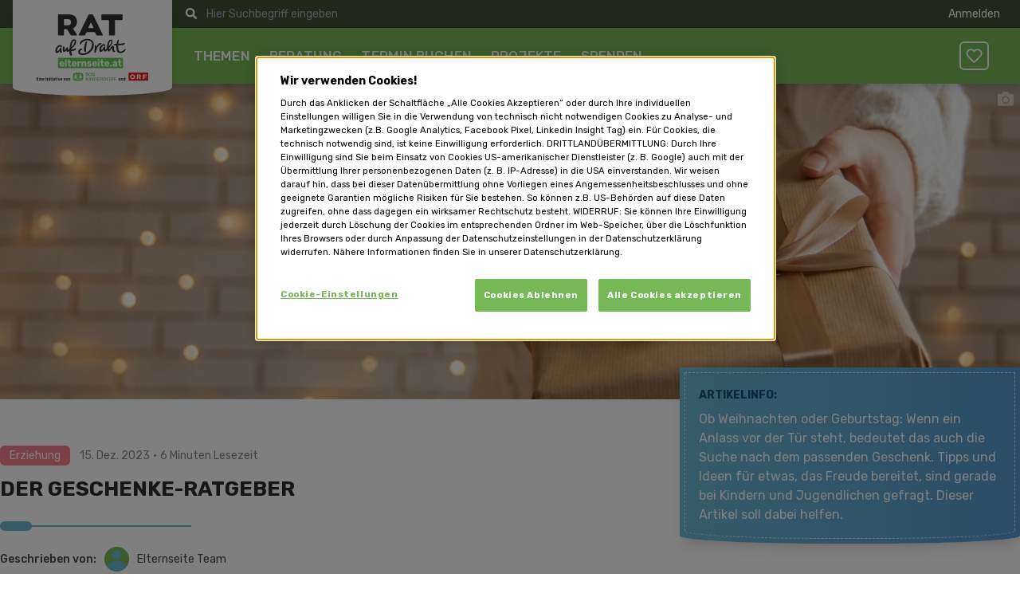

--- FILE ---
content_type: text/html; charset=utf-8
request_url: https://elternseite.at/de/themen/geschenke-ratgeber
body_size: 18565
content:
<!doctype html>
<html data-n-head-ssr lang="de" data-n-head="%7B%22lang%22:%7B%22ssr%22:%22de%22%7D%7D">
  <head >
    <title>Der Geschenke-Ratgeber | Rat auf Draht Elternseite</title><meta data-n-head="ssr" charset="utf-8"><meta data-n-head="ssr" name="viewport" content="width=device-width, initial-scale=1, minimum-scale=1"><meta data-n-head="ssr" http-equiv="X-UA-Compatible" content="IE=edge"><meta data-n-head="ssr" name="og:type" property="og:type" content="website"><meta data-n-head="ssr" name="og:url" property="og:url" content="https://elternseite.at/de/themen/geschenke-ratgeber"><meta data-n-head="ssr" name="facebook-domain-verification" content="upf922gn1ddn1fitmxlelo6mf41rfa"><meta data-n-head="ssr" name="description" content="Anlässe wie Weihnachten oder Geburtstag bedeuten oft auch die Suche nach dem passenden Geschenk. Tipps und Ideen sind gefragt, gerade bei Kindern und Jugendlichen fällt es oft schwer, etwas zu finden, das Freude bereitet. Dieser Artikel ist ein Ratgeber, das passende Geschenk zu finden."><meta data-n-head="ssr" name="keywords" content="Geschenk"><meta data-n-head="ssr" name="og:title" property="og:title" content="Der Geschenke-Ratgeber | Rat auf Draht Elternseite"><meta data-n-head="ssr" name="og:description" property="og:description" content="Anlässe wie Weihnachten oder Geburtstag bedeuten oft auch die Suche nach dem passenden Geschenk. Tipps und Ideen sind gefragt, gerade bei Kindern und Jugendlichen fällt es oft schwer, etwas zu finden, das Freude bereitet. Dieser Artikel ist ein Ratgeber, das passende Geschenk zu finden."><meta data-n-head="ssr" name="og:image" property="og:image" content="https://images.elternseite.at/6tsgkYBYeH5Aj9ukjzoP136WLHQ=/385x1:5532x2896/800x0/filters:quality(90)/https://cdn.elternseite.at/uploads/production//5f7189b809508d3337d7a0ad/shutterstock_1781711705.jpg"><meta data-n-head="ssr" name="twitter:card" property="twitter:card" content="summary"><meta data-n-head="ssr" name="HandheldFriendly" content="true"><meta data-n-head="ssr" name="MobileOptimized" content="true"><meta data-n-head="ssr" name="content-language" content="de"><link data-n-head="ssr" rel="preconnect" href="https://fonts.gstatic.com" crossorigin=""><link data-n-head="ssr" rel="preconnect" href="https://fonts.googleapis.com"><link data-n-head="ssr" rel="preload" as="style" href="https://fonts.googleapis.com/css2?family=Rubik:wght@300;400;500;700&amp;display=swap"><link data-n-head="ssr" rel="stylesheet" href="https://fonts.googleapis.com/css2?family=Rubik:wght@300;400;500;700&amp;display=swap" media="print" onload="this.media=&#x27;all&#x27;"><link data-n-head="ssr" rel="canonical" href="https://elternseite.at/de/themen/geschenke-ratgeber"><link data-n-head="ssr" rel="icon" type="image/x-icon" href="https://images.elternseite.at/vOTSpRoanChRwYvD1qPoCM_4EkE=/64x64/filters:quality(90)/https://cdn.elternseite.at/uploads/production//5f7189b809508d3337d7a0ad/logo_rataufdraht_elternberatung_positiv_1_bcj_icon.ico"><link rel="preload" href="/_nuxt/0ee17cf.js" as="script"><link rel="preload" href="/_nuxt/a111d7b.js" as="script"><link rel="preload" href="/_nuxt/css/b61731f.css" as="style"><link rel="preload" href="/_nuxt/1227899.js" as="script"><link rel="preload" href="/_nuxt/css/0a7bd87.css" as="style"><link rel="preload" href="/_nuxt/f5a0acc.js" as="script"><link rel="stylesheet" href="/_nuxt/css/b61731f.css"><link rel="stylesheet" href="/_nuxt/css/0a7bd87.css">
  </head>
  <body class="" data-n-head="%7B%22class%22:%7B%22ssr%22:%22%22%7D%7D">
    <div data-server-rendered="true" id="__nuxt"><!----><div id="__layout"><div class="site" data-v-42d4b124><header id="header" class="header" data-v-42d4b124><div class="header__metabar"><div class="container"><div class="header__metabar__search"><form class="text-white w-full"><svg aria-hidden="true" focusable="false" data-prefix="fas" data-icon="search" role="img" xmlns="http://www.w3.org/2000/svg" viewBox="0 0 512 512" class="svg-inline--fa fa-search fa-fw"><path fill="currentColor" d="M505 442.7L405.3 343c-4.5-4.5-10.6-7-17-7H372c27.6-35.3 44-79.7 44-128C416 93.1 322.9 0 208 0S0 93.1 0 208s93.1 208 208 208c48.3 0 92.7-16.4 128-44v16.3c0 6.4 2.5 12.5 7 17l99.7 99.7c9.4 9.4 24.6 9.4 33.9 0l28.3-28.3c9.4-9.4 9.4-24.6.1-34zM208 336c-70.7 0-128-57.2-128-128 0-70.7 57.2-128 128-128 70.7 0 128 57.2 128 128 0 70.7-57.2 128-128 128z"></path></svg><input placeholder="Hier Suchbegriff eingeben" value=""></form></div><nav class="header__metabar__nav"><ul class="header__metabar__nav__menu"><li class="header__metabar__nav__menu__item header__metabar__nav__menu__item--dropdown"><div class="header__metabar__nav__menu__item__container"><a href="/de/account/login" class="header__metabar__nav__menu__item__link">Anmelden</a></div></li></ul></nav></div></div><div class="header__navbar"><div class="container"><a href="/de" title="header.logo_title" class="header__brand"><img alt="Rat auf Draht" title="Rat auf Draht" loading="lazy" src="/_nuxt/3160219eb5201663b81d31df24bf4b0f.svg" class="header__brand__logo"></a><nav class="header__navbar__nav"><ul class="header__navbar__nav__menu"><li class="header__navbar__nav__menu__item"><a href="/de/themen" title="Themen" class="header__navbar__nav__menu__item__link">
              Themen
            </a></li><li class="header__navbar__nav__menu__item"><a href="/de/beratung" title="Beratung" class="header__navbar__nav__menu__item__link">
              Beratung
            </a></li><li class="header__navbar__nav__menu__item"><a href="/de/termin-buchen" title="Termin buchen" class="header__navbar__nav__menu__item__link">
              Termin buchen
            </a></li><li class="header__navbar__nav__menu__item"><a href="/de/projekte" title="Projekte" class="header__navbar__nav__menu__item__link">
              Projekte
            </a></li><li class="header__navbar__nav__menu__item"><a target="_blank" href="https://www.rataufdraht.at/spenden-elternseite-allgemein" title="Spenden" class="header__navbar__nav__menu__item__link">
              Spenden
            </a></li><!----></ul><ul class="header__navbar__nav__iconmenu "><li class="header__navbar__nav__iconmenu__item header__navbar__nav__iconmenu__item--haspopover"><div class="header__navbar__nav__iconmenu__item__container"><button class="header__navbar__nav__iconmenu__item__link header__navbar__nav__iconmenu__item__link--remember-icon "><svg aria-hidden="true" focusable="false" data-prefix="far" data-icon="heart" role="img" xmlns="http://www.w3.org/2000/svg" viewBox="0 0 512 512" class="svg-inline--fa fa-heart fa-fw fa-lg"><path fill="currentColor" d="M458.4 64.3C400.6 15.7 311.3 23 256 79.3 200.7 23 111.4 15.6 53.6 64.3-21.6 127.6-10.6 230.8 43 285.5l175.4 178.7c10 10.2 23.4 15.9 37.6 15.9 14.3 0 27.6-5.6 37.6-15.8L469 285.6c53.5-54.7 64.7-157.9-10.6-221.3zm-23.6 187.5L259.4 430.5c-2.4 2.4-4.4 2.4-6.8 0L77.2 251.8c-36.5-37.2-43.9-107.6 7.3-150.7 38.9-32.7 98.9-27.8 136.5 10.5l35 35.7 35-35.7c37.8-38.5 97.8-43.2 136.5-10.6 51.1 43.1 43.5 113.9 7.3 150.8z"></path></svg></button></div><!----></li><li class="header__navbar__nav__iconmenu__item header__navbar__nav__iconmenu__item--myaccount"><a href="/de/account" title="Mein Konto" class="header__navbar__nav__iconmenu__item__link"><svg aria-hidden="true" focusable="false" data-prefix="fas" data-icon="user" role="img" xmlns="http://www.w3.org/2000/svg" viewBox="0 0 448 512" class="svg-inline--fa fa-user fa-fw fa-lg"><path fill="currentColor" d="M224 256c70.7 0 128-57.3 128-128S294.7 0 224 0 96 57.3 96 128s57.3 128 128 128zm89.6 32h-16.7c-22.2 10.2-46.9 16-72.9 16s-50.6-5.8-72.9-16h-16.7C60.2 288 0 348.2 0 422.4V464c0 26.5 21.5 48 48 48h352c26.5 0 48-21.5 48-48v-41.6c0-74.2-60.2-134.4-134.4-134.4z"></path></svg></a></li><li class="header__navbar__nav__iconmenu__item header__navbar__nav__iconmenu__item--mobilemenu-toggle"><button class="header__navbar__nav__iconmenu__item__link header__navbar__nav__iconmenu__item__link--nostyle"><svg aria-hidden="true" focusable="false" data-prefix="fas" data-icon="bars" role="img" xmlns="http://www.w3.org/2000/svg" viewBox="0 0 448 512" class="svg-inline--fa fa-bars fa-fw fa-lg"><path fill="currentColor" d="M16 132h416c8.837 0 16-7.163 16-16V76c0-8.837-7.163-16-16-16H16C7.163 60 0 67.163 0 76v40c0 8.837 7.163 16 16 16zm0 160h416c8.837 0 16-7.163 16-16v-40c0-8.837-7.163-16-16-16H16c-8.837 0-16 7.163-16 16v40c0 8.837 7.163 16 16 16zm0 160h416c8.837 0 16-7.163 16-16v-40c0-8.837-7.163-16-16-16H16c-8.837 0-16 7.163-16 16v40c0 8.837 7.163 16 16 16z"></path></svg></button></li></ul></nav></div></div></header><main class="site-body" data-v-42d4b124><div data-v-42d4b124><section class="pagecomponent-container" style="background-color:transparent;color:#2A2E2F;"><div><div class="grid grid-cols-12 gap-2 w-full"><div class="col-span-12"><div class="spotlight spotlight--small spotlight--fancy--center"><div class="spotlight__swiper"><div class="swiper-wrapper"><div class="swiper-slide"><div class="spotlight__slide spotlight__slide--transparent"><picture><source media="(min-width: 992px)" srcset="https://images.elternseite.at/7ggc_C5K-_TqeNyDE1OaeCXlIGU=/385x1:5532x2896/1920x1080/filters:quality(90)/https://cdn.elternseite.at/uploads/production//5f7189b809508d3337d7a0ad/shutterstock_1781711705.jpg"><source media="(min-width: 576px)" srcset="https://images.elternseite.at/I7OTh7swpfJlVUxdTM_0f0H_qOI=/1672x1:5532x2896/800x600/filters:quality(90)/https://cdn.elternseite.at/uploads/production//5f7189b809508d3337d7a0ad/shutterstock_1781711705.jpg"><source media="(max-width: 576px)" srcset="https://images.elternseite.at/p2kIdS3BOf_hOd_71tE8mgh2Kbo=/2450x1:5345x2896/500x500/filters:quality(90)/https://cdn.elternseite.at/uploads/production//5f7189b809508d3337d7a0ad/shutterstock_1781711705.jpg"><img src="https://images.elternseite.at/7ggc_C5K-_TqeNyDE1OaeCXlIGU=/385x1:5532x2896/1920x1080/filters:quality(90)/https://cdn.elternseite.at/uploads/production//5f7189b809508d3337d7a0ad/shutterstock_1781711705.jpg" alt="Geschenkpäckchen wird überreicht, im Hintergrund sind weihnachtliche Lichter " title="Geschenkpäckchen-wird-überreicht-im Hintergrund-weihnachtliche-Lichter.jpg" class="spotlight__slide__img"></picture><div class="spotlight__slide__container"><div class="container"><!----><!----><div class="spotlight__slide__content"><!----><!----><!----><!----><!----><!----></div></div></div><div class="spotlight__slide__licence"><button class="spotlight__slide__licence__area"><svg aria-hidden="true" focusable="false" data-prefix="fas" data-icon="camera" role="img" xmlns="http://www.w3.org/2000/svg" viewBox="0 0 512 512" class="svg-inline--fa fa-camera fa-lg"><path fill="currentColor" d="M512 144v288c0 26.5-21.5 48-48 48H48c-26.5 0-48-21.5-48-48V144c0-26.5 21.5-48 48-48h88l12.3-32.9c7-18.7 24.9-31.1 44.9-31.1h125.5c20 0 37.9 12.4 44.9 31.1L376 96h88c26.5 0 48 21.5 48 48zM376 288c0-66.2-53.8-120-120-120s-120 53.8-120 120 53.8 120 120 120 120-53.8 120-120zm-32 0c0 48.5-39.5 88-88 88s-88-39.5-88-88 39.5-88 88-88 88 39.5 88 88z"></path></svg></button></div></div></div></div></div></div></div></div></div></section><section class="pagecomponent-container" style="background-color:#fff;color:#000;"><div class="container"><div class="grid grid-cols-12 gap-2 w-full"><div class="col-span-12 md:col-span-12 lg:col-span-12"><div class="pagecomponent articleheader articleheader--has-fylingbox"><div class="container"><div class="articleheader__inner"><div class="articleheader__header"><div class="articleheader__header__meta"><!----><div class="articleheader__header__meta__item articleheader__header__meta__item--category"><span class="articleheader__header__meta__item__category" style="background-color:#F7828F;">
                                Erziehung
                            </span></div><div class="articleheader__header__meta__item"><span class="articleheader__header__meta__item__date">
                                15. Dez. 2023
                                <!----></span></div><div class="articleheader__header__meta__item articleheader__header__meta__item--dotspacer">
                            ·
                        </div><div class="articleheader__header__meta__item"><span class="articleheader__header__meta__item__readingtime">
                                6
                                Minuten Lesezeit
                            </span></div></div><div class="articleheader__header__content"><h1 class="articleheader__header__content__headline"><p>Der GEschenke-Ratgeber</p></h1><!----></div><div class="flex gap-10"><div class="articleheader__header__avatar articleheader__header__avatar--single_line"><div class="articleheader__header__avatar__label">
                                Geschrieben von:
                            </div><div class="articleheader__header__author_item"><div class="articleheader__header__avatar__image"><img alt="Elternseite Team" title="Elternseite Team" src="https://images.elternseite.at/PGmYgTsdnqgHREi2RZE3NlySgo0=/300x300/filters:quality(90)/https://cdn.elternseite.at/uploads/production//5f7189b809508d3337d7a0ad/profilbild_anonym.png" class="articleheader__header__avatar__image__pic"></div><div class="articleheader__header__avatar__name">
                                    Elternseite
                                    Team
                                </div></div></div><!----></div></div><div class="articleheader__flyingbox"><div class="articleheader__flyingbox__box articleheader__flyingbox__box--overlap"><span class="articleheader__flyingbox__box__label">Artikelinfo:</span><span class="articleheader__flyingbox__box__headline"></span><div class="articleheader__flyingbox__box__content"><p>Ob Weihnachten oder Geburtstag: Wenn ein Anlass vor der T&uuml;r steht, bedeutet das auch die Suche nach dem passenden Geschenk. Tipps und Ideen f&uuml;r etwas, das Freude bereitet, sind gerade bei Kindern und Jugendlichen gefragt. Dieser Artikel soll dabei helfen.</p></div></div></div></div></div></div></div></div></div></section><section class="pagecomponent-container" style="background-color:#FFFFFF;color:#000000;"><div class="container"><div class="grid grid-cols-12 gap-2 w-full"><div class="col-span-12 md:col-span-6 lg:col-span-6"><div class="pagecomponent contentblock contentblock--center contentblock--hasline"><div class="container md:px-0 px-4"><div class="contentblock__contentcontainer"><!----><div class="contentblock__content leading-relaxed"><p style="text-align: justify;">Wichtig ist, sich nach den W&uuml;nschen und <strong>Interessen</strong> zu erkundigen. Scheuen Sie sich nicht und <strong>fragen</strong> Sie entweder beim Kind selbst oder, wenn es passt, auch bei dessen<strong> Freundinnen und Freunden</strong>&nbsp;nach. Womit verbringt es die Freizeit, gibt es ganz spezielle W&uuml;nsche, <strong>welche Sendungen</strong>, Serien oder <strong>YouTube Kan&auml;le</strong> sieht das Kind gerne, welche Musikgruppen oder <strong>Influencer:innen</strong> mag es etc.</p>
<p style="text-align: justify;">&nbsp;</p>
<p style="text-align: justify;">So <strong>vermeiden</strong> Sie es, <strong>ungeliebte</strong> <strong>Geschenke</strong> zu machen und ersparen sich auch <strong>langes Suchen</strong>.</p></div></div></div></div></div><div class="col-span-12 md:col-span-6 lg:col-span-6"><div class="pagecomponent quote quote--center"><div class="container"><div class="quote__content"><div class="quote__content__start"><svg xmlns="http://www.w3.org/2000/svg" width="91.563" height="86.011" viewBox="0 0 91.563 86.011"><path d="M73.009 86.007q-8.376 0-14.982-7.976t-6.6-21.053q0-11.1 12.006-34.04T81.288-.003q3.288 0 3.288 3.406 0 .9-6.852 14.875t-6.852 21.856q0 6.1 7.762 9.946t10.34 8.062a16.983 16.983 0 012.59 9.051q0 8.779-5.172 13.793t-13.383 5.021zM21.585 86.007q-8.387 0-14.986-7.976t-6.6-21.053q0-11.1 12.006-34.04T29.86-.003q3.293 0 3.292 3.406 0 .9-6.855 14.875t-6.855 21.856q0 6.1 7.762 9.946t10.348 8.062a16.98 16.98 0 012.586 9.051q0 8.779-5.176 13.793t-13.377 5.021z" class="a"></path></svg></div><div class="quote__content__message"><p>W&uuml;nsche k&ouml;nnen sich in Windeseile &auml;ndern. Fragen Sie nach!</p></div><!----><div class="quote__content__end"><svg xmlns="http://www.w3.org/2000/svg" width="91.575" height="86.02" viewBox="0 0 91.575 86.02"><path d="M18.555 0q8.382 0 14.984 7.977t6.605 21.055q0 11.106-12 34.047-12.02 22.938-17.864 22.939-3.283 0-3.288-3.406 0-.9 6.856-14.876t6.853-21.858q0-6.1-7.762-9.947T2.594 27.864a16.988 16.988 0 01-2.59-9.048q0-8.78 5.176-13.794T18.555 0zM69.987 0q8.387 0 14.987 7.977t6.605 21.055q0 11.106-12.007 34.047T61.719 86.018q-3.3 0-3.3-3.406 0-.9 6.856-14.876t6.856-21.858q0-6.1-7.766-9.947t-10.349-8.067a17.007 17.007 0 01-2.579-9.048q0-8.78 5.169-13.794T69.987 0z" class="a"></path></svg></div></div></div></div></div><div class="col-span-12 md:col-span-6 lg:col-span-6"><div class="image__wrapper"><div class="pagecomponent image"><div><picture><source media="(min-width: 992px)" srcset="https://images.elternseite.at/ARsZTQ58bpyMjnukbu1G1q3s89k=/1920x1080/filters:quality(90)/https://cdn.elternseite.at/uploads/production//5f7189b809508d3337d7a0ad/shutterstock_1834308580.jpg"><source media="(min-width: 576px)" srcset="https://images.elternseite.at/QzJ8PxK_mRVaGheHGD_mtium3DQ=/800x600/filters:quality(90)/https://cdn.elternseite.at/uploads/production//5f7189b809508d3337d7a0ad/shutterstock_1834308580.jpg"><source media="(max-width: 576px)" srcset="https://images.elternseite.at/ymrPnFzouiAEIJWTa__6ajSep3A=/500x500/filters:quality(90)/https://cdn.elternseite.at/uploads/production//5f7189b809508d3337d7a0ad/shutterstock_1834308580.jpg"><img src="https://images.elternseite.at/ARsZTQ58bpyMjnukbu1G1q3s89k=/1920x1080/filters:quality(90)/https://cdn.elternseite.at/uploads/production//5f7189b809508d3337d7a0ad/shutterstock_1834308580.jpg" alt="Elternteil und Kind stehen vor einem erleuchteten Schaufenster" title="Elternteil und Kind stehen vor einem erleuchteten Schaufenster" class="image__wrapper__img bject-cover h-full w-full"></picture><div><a><svg aria-hidden="true" focusable="false" data-prefix="fas" data-icon="camera" role="img" xmlns="http://www.w3.org/2000/svg" viewBox="0 0 512 512" class="svg-inline--fa fa-camera fa-lg"><path fill="currentColor" d="M512 144v288c0 26.5-21.5 48-48 48H48c-26.5 0-48-21.5-48-48V144c0-26.5 21.5-48 48-48h88l12.3-32.9c7-18.7 24.9-31.1 44.9-31.1h125.5c20 0 37.9 12.4 44.9 31.1L376 96h88c26.5 0 48 21.5 48 48zM376 288c0-66.2-53.8-120-120-120s-120 53.8-120 120 53.8 120 120 120 120-53.8 120-120zm-32 0c0 48.5-39.5 88-88 88s-88-39.5-88-88 39.5-88 88-88 88 39.5 88 88z"></path></svg></a></div></div></div></div></div><div class="col-span-12 md:col-span-6 lg:col-span-6"><div class="pagecomponent contentblock contentblock--center contentblock--hasline"><div class="container md:px-0 px-4"><div class="contentblock__contentcontainer"><h3 class="font-bold uppercase contentblock__headline">Altersentsprechende Geschenke ausw&auml;hlen</h3><div class="contentblock__content leading-relaxed"><p style="text-align: justify;">Achten Sie darauf, dass die Geschenke altersentsprechend sind. <strong>Jugendlichen</strong> k&ouml;nnen auch Geschenke, die etwas mehr <strong>Freiheiten</strong> <strong>bieten</strong>, gro&szlig;e Freude machen. Wie w&auml;re es mit einem <strong>Gutschein</strong> f&uuml;r das <strong>Lieblingsgesch&auml;ft</strong> oder einem (gemeinsamen) <strong>Erlebnis?</strong></p>
<p style="text-align: justify;">&nbsp;</p>
<p style="text-align: justify;">Haben Sie Kontakt zu Menschen mit <strong>Kindern oder Jugendlichen</strong> im gleichen Alter, kann das hilfreich sein, <strong>herauszufinden</strong>, was <strong>Gleichaltrigen</strong> gerade besonders <strong>Freude </strong>macht. So bekommen Sie ein Gef&uuml;hl f&uuml;r die <strong>Themen </strong>und Sachen, die f&uuml;r Ihr Kind <strong>relevant </strong>sein k&ouml;nnten.</p></div></div></div></div></div></div></div></section><section class="pagecomponent-container" style="background-color:#fff;color:#000;"><div class="container"><div class="grid grid-cols-12 gap-2 w-full"><div class="col-span-12 md:col-span-4 lg:col-span-4"><div class="pagecomponent disrupter disrupter--center"><div class="container"><div class="disrupter__container flex flex-wrap items-center content-center justify-center"><div><h3 class="text-xl font-bold uppercase text-white disrupter__headline">ein<br />computerspiel?&nbsp;</h3><div class="disrupter__content text-lg mt-2 text-white uppercase leading-tight text-center"><p>aber</p>
<p>welches?</p></div></div></div></div></div></div><div class="col-span-12 md:col-span-8 lg:col-span-8"><div class="pagecomponent contentblock contentblock--center contentblock--hasline"><div class="container md:px-0 px-4"><div class="contentblock__contentcontainer"><!----><div class="contentblock__content leading-relaxed"><p style="text-align: justify;">Beim Finden von geeigneten Computerspielen hilft Ihnen die Website der <strong><a href="https://www.bupp.at/" target="_blank" rel="noopener">BuPP,</a></strong>&nbsp;(Bundesstelle f&uuml;r Positivpr&auml;dikatisierung f&uuml;r digitale Spiele). Hier finden Sie eine Art <strong>Datenbank</strong> von <strong>empfehlenswerten</strong> Spielen, sortiert nach <strong>Konsole</strong>, Alter und <strong>Genre</strong>. Vielleicht finden Sie auch ein Spiel, dass Sie gerne gemeinsam mit Ihrem Kind spielen wollen.</p></div></div></div></div></div></div></div></section><section class="pagecomponent-container" style="background-color:#fff;color:#000;"><div class="container"><div class="grid grid-cols-12 gap-2 w-full"><div class="col-span-12 md:col-span-6 lg:col-span-6"><div class="pagecomponent quote quote--center"><div class="container"><div class="quote__content"><div class="quote__content__start"><svg xmlns="http://www.w3.org/2000/svg" width="91.563" height="86.011" viewBox="0 0 91.563 86.011"><path d="M73.009 86.007q-8.376 0-14.982-7.976t-6.6-21.053q0-11.1 12.006-34.04T81.288-.003q3.288 0 3.288 3.406 0 .9-6.852 14.875t-6.852 21.856q0 6.1 7.762 9.946t10.34 8.062a16.983 16.983 0 012.59 9.051q0 8.779-5.172 13.793t-13.383 5.021zM21.585 86.007q-8.387 0-14.986-7.976t-6.6-21.053q0-11.1 12.006-34.04T29.86-.003q3.293 0 3.292 3.406 0 .9-6.855 14.875t-6.855 21.856q0 6.1 7.762 9.946t10.348 8.062a16.98 16.98 0 012.586 9.051q0 8.779-5.176 13.793t-13.377 5.021z" class="a"></path></svg></div><div class="quote__content__message"><p>Bei Spielen sollte auf die Altersangabe geachtet werden, damit sie weder &uuml;ber- noch unterfordern.</p></div><!----><div class="quote__content__end"><svg xmlns="http://www.w3.org/2000/svg" width="91.575" height="86.02" viewBox="0 0 91.575 86.02"><path d="M18.555 0q8.382 0 14.984 7.977t6.605 21.055q0 11.106-12 34.047-12.02 22.938-17.864 22.939-3.283 0-3.288-3.406 0-.9 6.856-14.876t6.853-21.858q0-6.1-7.762-9.947T2.594 27.864a16.988 16.988 0 01-2.59-9.048q0-8.78 5.176-13.794T18.555 0zM69.987 0q8.387 0 14.987 7.977t6.605 21.055q0 11.106-12.007 34.047T61.719 86.018q-3.3 0-3.3-3.406 0-.9 6.856-14.876t6.856-21.858q0-6.1-7.766-9.947t-10.349-8.067a17.007 17.007 0 01-2.579-9.048q0-8.78 5.169-13.794T69.987 0z" class="a"></path></svg></div></div></div></div></div><div class="col-span-12 md:col-span-6 lg:col-span-6"><div class="pagecomponent contentblock contentblock--center contentblock--hasline"><div class="container md:px-0 px-4"><div class="contentblock__contentcontainer"><h3 class="font-bold uppercase contentblock__headline"><p>Geschenke f&uuml;r heute</p></h3><div class="contentblock__content leading-relaxed"><p style="text-align: justify;">Kinder wollen ihre Geschenke <strong>gleich</strong> <strong>ausprobieren</strong>! Geschenke die erst zu einem sp&auml;teren Zeitpunkt, wie zum Beispiel <strong>erst</strong> im <strong>Sommer</strong>, ben&uuml;tzt werden k&ouml;nnen, f&uuml;hren schnell zu <strong>Frustration!</strong> Denken Sie daran, bei Bedarf auch <strong>das notwendige Zubeh&ouml;r mitzuschenken.</strong></p></div></div></div></div></div></div></div></section><section class="pagecomponent-container" style="background-color:#fff;color:#000;"><div class="container"><div class="grid grid-cols-12 gap-2 w-full"><div class="col-span-12 md:col-span-12 lg:col-span-12"><div class="pagecomponent contentblock contentblock--center contentblock--hasline"><div class="container md:px-0 px-4"><div class="contentblock__contentcontainer"><h3 class="font-bold uppercase contentblock__headline"><p>teure w&uuml;nsche</p></h3><div class="contentblock__content leading-relaxed"><p style="text-align: justify;">Oft haben Kinder und Jugendliche <strong>W&uuml;nsche</strong>, die das <strong>Budget</strong> <strong>sprengen</strong>. Gerade diese W&uuml;nsche sind dem Kind jedoch h&auml;ufig <strong>besonders</strong> <strong>wichtig</strong>. Sie k&ouml;nnten anbieten, einen <strong>Teil der Kosten</strong> zu <strong>&uuml;bernehmen</strong> bzw. <strong>Zubeh&ouml;r</strong> beizusteuern. Eine andere M&ouml;glichkeit w&auml;re, sich dar&uuml;ber zu <strong>unterhalten, was daran f&uuml;r</strong> das <strong>Kind wichtig</strong> ist. Vielleicht gibt es dasselbe oder ein &auml;hnliches Produkt auch zu einem g&uuml;nstigeren Preis. Zeigen Sie dem Kind, dass Sie <strong>gewillt</strong> sind, eine <strong>L&ouml;sung</strong> zu finden!<br />&nbsp;</p></div></div></div></div></div><div class="col-span-12 md:col-span-6 lg:col-span-6"><div class="pagecomponent contentblock pagecomponent--no-padding-top contentblock--center contentblock--hasline"><div class="container md:px-0 px-4"><div class="contentblock__contentcontainer"><h2 class="font-bold uppercase contentblock__headline"><p>gutscheine schenken</p></h2><div class="contentblock__content leading-relaxed"><p style="text-align: justify;">Gutscheine sind <strong>nicht einfallslos!</strong> Gerade bei Jugendlichen sind Gutscheine ein beliebtes Geschenk, da sie sich damit kaufen k&ouml;nnen, was ihnen gef&auml;llt. Gutscheine k&ouml;nnen auch <strong>kombiniert</strong> und somit auch <strong>gr&ouml;&szlig;ere W&uuml;nsche erf&uuml;llt</strong> werden. Oft ist alleine die M&ouml;glichkeit, <strong>selbst shoppen</strong> zu gehen, schon ein <strong>Geschenk!</strong> Die Verpackung sorgt f&uuml;r den jeweiligen pers&ouml;nlichen Schliff. Wie w&auml;re es z.B. mit einem <strong>Gutschein</strong> f&uuml;r das <strong>Lieblingslokal</strong> oder das bevorzugte <strong>Sportgesch&auml;ft?</strong></p></div></div></div></div></div><div class="col-span-12 md:col-span-6 lg:col-span-6"><div class="image__wrapper"><div class="pagecomponent image"><div><picture><source media="(min-width: 992px)" srcset="https://images.elternseite.at/PO3a_eLG44n2iyK5VjSzkX7xAz0=/1920x1080/filters:quality(90)/https://cdn.elternseite.at/uploads/production//5f7189b809508d3337d7a0ad/shutterstock_1836725023.jpg"><source media="(min-width: 576px)" srcset="https://images.elternseite.at/8_-_Bfc-fKHnQAkP_i40qHOeS18=/800x600/filters:quality(90)/https://cdn.elternseite.at/uploads/production//5f7189b809508d3337d7a0ad/shutterstock_1836725023.jpg"><source media="(max-width: 576px)" srcset="https://images.elternseite.at/6so69RtOCTvxH1dOL-TVrLEwIdg=/500x500/filters:quality(90)/https://cdn.elternseite.at/uploads/production//5f7189b809508d3337d7a0ad/shutterstock_1836725023.jpg"><img src="https://images.elternseite.at/PO3a_eLG44n2iyK5VjSzkX7xAz0=/1920x1080/filters:quality(90)/https://cdn.elternseite.at/uploads/production//5f7189b809508d3337d7a0ad/shutterstock_1836725023.jpg" alt="Fröhliche Jugendliche isst Zuckerwatte am Weihnachtsmarkt" title="Fröhliche Jugendliche isst Zuckerwatte am Weihnachtsmarkt" class="image__wrapper__img bject-cover h-full w-full"></picture><div><a><svg aria-hidden="true" focusable="false" data-prefix="fas" data-icon="camera" role="img" xmlns="http://www.w3.org/2000/svg" viewBox="0 0 512 512" class="svg-inline--fa fa-camera fa-lg"><path fill="currentColor" d="M512 144v288c0 26.5-21.5 48-48 48H48c-26.5 0-48-21.5-48-48V144c0-26.5 21.5-48 48-48h88l12.3-32.9c7-18.7 24.9-31.1 44.9-31.1h125.5c20 0 37.9 12.4 44.9 31.1L376 96h88c26.5 0 48 21.5 48 48zM376 288c0-66.2-53.8-120-120-120s-120 53.8-120 120 53.8 120 120 120 120-53.8 120-120zm-32 0c0 48.5-39.5 88-88 88s-88-39.5-88-88 39.5-88 88-88 88 39.5 88 88z"></path></svg></a></div></div></div></div></div></div></div></section><section class="pagecomponent-container" style="background-color:#fff;color:#000;"><div class="container"><div class="grid grid-cols-12 gap-2 w-full"><div class="col-span-12 md:col-span-6 lg:col-span-6"><div class="pagecomponent contentblock contentblock--center contentblock--hasline"><div class="container md:px-0 px-4"><div class="contentblock__contentcontainer"><h3 class="font-bold uppercase contentblock__headline"><p>der spassfaktor</p></h3><div class="contentblock__content leading-relaxed"><p style="text-align: justify;">Geschenke sollen Spa&szlig; bereiten. <strong>Vermeiden</strong> Sie es, <strong>ausschlie&szlig;lich Sinnvolles</strong> zu verschenken. Oder m&ouml;chten Sie jedes Jahr ein K&uuml;chenger&auml;t zu Weihnachten auspacken?</p>
<p style="text-align: justify;">&nbsp;</p>
<p style="text-align: justify;">Je nach Alter k&ouml;nnen Sie beispielsweise auch <strong>Erlebnisse</strong> verschenken. Eine Idee w&auml;ren <strong>Tickets</strong> f&uuml;r ein Konzert oder eine Veranstaltung, &uuml;ber die sich Ihr Kind freuen w&uuml;rde.</p>
<p style="text-align: justify;">&nbsp;</p>
<p style="text-align: justify;">Au&szlig;erdem ist es wichtig, <strong>kein</strong> Geschenk zu machen, das sich nach einer <strong>Hausaufgabe</strong> anf&uuml;hlt. Schenken Sie Ihrem Kind <strong>nur</strong> ein <strong>Buch,</strong> wenn es auch <strong>gerne liest</strong>.</p></div></div></div></div></div><div class="col-span-12 md:col-span-6 lg:col-span-6"><div class="pagecomponent contentblock contentblock--center contentblock--hasline"><div class="container md:px-0 px-4"><div class="contentblock__contentcontainer"><h3 class="font-bold uppercase contentblock__headline"><p><strong>Nicht jeder Wunsch kann erf&uuml;llt werden</strong></p></h3><div class="contentblock__content leading-relaxed"><p style="text-align: justify;">Sprechen Sie schon im Vorhinein mit Ihrem Kind dar&uuml;ber, dass nicht alle W&uuml;nsche erf&uuml;llt werden k&ouml;nnen. <strong>Beschr&auml;nken</strong> Sie den <strong>Wunschzettel</strong> z.B. auf f&uuml;nf W&uuml;nsche, wovon drei in Erf&uuml;llung gehen werden. Es ist sinnvoll, das Kind <strong>Priorit&auml;ten</strong> <strong>setzen</strong> zu lassen und zu <strong>erkl&auml;ren</strong>, dass es ein finanzielles <strong>Limit gibt</strong>, auch f&uuml;r das Christkind, den <a href="https://elternseite.at/de/themen/gibt-es-den-osterhasen-wirklich-was-eltern-antworten-koennen" target="_blank" rel="noopener">Osterhasen</a> u.s.w.</p></div></div></div></div></div></div></div></section><section class="pagecomponent-container" style="background-color:#fff;color:#000;"><div class="container"><div class="grid grid-cols-12 gap-2 w-full"><div class="col-span-12 md:col-span-8 lg:col-span-8"><div class="pagecomponent contentblock contentblock--center contentblock--hasline"><div class="container md:px-0 px-4"><div class="contentblock__contentcontainer"><h3 class="font-bold uppercase contentblock__headline">war dieser artikel hilfreich?</h3><div class="contentblock__content leading-relaxed"><p>Jeder Artikel auf der Elternseite ist das Ergebnis von&nbsp;<strong>sorgf&auml;ltiger Recherche und Aufbereitung</strong>. Die Qualit&auml;t aller Inhalte steht f&uuml;r uns im Fokus, verursacht aber nat&uuml;rlich auch hohen Aufwand und Kosten. Rat auf Draht ist gro&szlig;teils&nbsp;<strong>spendenfinanziert</strong>&nbsp;&ndash; wir freuen uns daher, wenn Sie unsere Arbeit mit einem Beitrag unterst&uuml;tzen m&ouml;chten.&nbsp;<strong>Vielen Dank!</strong></p></div></div></div></div></div><div class="col-span-12 md:col-span-4 lg:col-span-4"><div class="pagecomponent buttonbar buttonbar--center"><div class="buttonbar__container container"><a target="_blank" href="https://www.rataufdraht.at/spenden-elternseite-allgemein" class="buttonbar__button button">
                Ja, ich will spenden! 
            </a><!----></div></div></div></div></div></section><section class="pagecomponent-container" style="background-color:#559ad1;color:#2A2E2F;"><div class="container"><div class="grid grid-cols-12 gap-2 w-full"><div class="col-span-12 md:col-span-12 lg:col-span-12"><div class="pagecomponent article-footer"><div class="article-footer__container px-4"><div class="article-footer__tags-and-share"><div class="article-footer__tags-and-share__taglist"><span class="article-footer__tags-and-share__taglist__label">Tags:</span><a href="/de/themen?tag=Weihnachten" class="article-footer__tags-and-share__taglist__tag">
                    #Weihnachten
                </a><a href="/de/themen?tag=Geld" class="article-footer__tags-and-share__taglist__tag">
                    #Geld
                </a><a href="/de/themen?tag=Nachhaltigkeit" class="article-footer__tags-and-share__taglist__tag">
                    #Nachhaltigkeit
                </a><a href="/de/themen?tag=Anl%C3%A4sse" class="article-footer__tags-and-share__taglist__tag">
                    #Anlässe
                </a></div><div class="article-footer__tags-and-share__share"><span class="article-footer__tags-and-share__share__label">Artikel teilen:</span><div class="sharebutton ml-1"><a target="_blank" href="https://www.facebook.com/sharer/sharer.php?u=https%3A%2F%2Felternseite.at%2Fde%2Fthemen%2Fgeschenke-ratgeber" class="sharebutton__popup__button"><svg aria-hidden="true" focusable="false" data-prefix="fab" data-icon="facebook-f" role="img" xmlns="http://www.w3.org/2000/svg" viewBox="0 0 320 512" class="svg-inline--fa fa-facebook-f fa-fw"><path fill="currentColor" d="M279.14 288l14.22-92.66h-88.91v-60.13c0-25.35 12.42-50.06 52.24-50.06h40.42V6.26S260.43 0 225.36 0c-73.22 0-121.08 44.38-121.08 124.72v70.62H22.89V288h81.39v224h100.17V288z"></path></svg></a><a target="_blank" href="https://twitter.com/share?url=https%3A%2F%2Felternseite.at%2Fde%2Fthemen%2Fgeschenke-ratgeber" class="sharebutton__popup__button"><svg aria-hidden="true" focusable="false" data-prefix="fab" data-icon="twitter" role="img" xmlns="http://www.w3.org/2000/svg" viewBox="0 0 512 512" class="svg-inline--fa fa-twitter fa-fw"><path fill="currentColor" d="M459.37 151.716c.325 4.548.325 9.097.325 13.645 0 138.72-105.583 298.558-298.558 298.558-59.452 0-114.68-17.219-161.137-47.106 8.447.974 16.568 1.299 25.34 1.299 49.055 0 94.213-16.568 130.274-44.832-46.132-.975-84.792-31.188-98.112-72.772 6.498.974 12.995 1.624 19.818 1.624 9.421 0 18.843-1.3 27.614-3.573-48.081-9.747-84.143-51.98-84.143-102.985v-1.299c13.969 7.797 30.214 12.67 47.431 13.319-28.264-18.843-46.781-51.005-46.781-87.391 0-19.492 5.197-37.36 14.294-52.954 51.655 63.675 129.3 105.258 216.365 109.807-1.624-7.797-2.599-15.918-2.599-24.04 0-57.828 46.782-104.934 104.934-104.934 30.213 0 57.502 12.67 76.67 33.137 23.715-4.548 46.456-13.32 66.599-25.34-7.798 24.366-24.366 44.833-46.132 57.827 21.117-2.273 41.584-8.122 60.426-16.243-14.292 20.791-32.161 39.308-52.628 54.253z"></path></svg></a><a target="_blank" href="mailto:?subject=Der%20Geschenke-Ratgeber&amp;body=https%3A%2F%2Felternseite.at%2Fde%2Fthemen%2Fgeschenke-ratgeber" class="sharebutton__popup__button"><svg aria-hidden="true" focusable="false" data-prefix="fas" data-icon="envelope" role="img" xmlns="http://www.w3.org/2000/svg" viewBox="0 0 512 512" class="svg-inline--fa fa-envelope fa-fw"><path fill="currentColor" d="M502.3 190.8c3.9-3.1 9.7-.2 9.7 4.7V400c0 26.5-21.5 48-48 48H48c-26.5 0-48-21.5-48-48V195.6c0-5 5.7-7.8 9.7-4.7 22.4 17.4 52.1 39.5 154.1 113.6 21.1 15.4 56.7 47.8 92.2 47.6 35.7.3 72-32.8 92.3-47.6 102-74.1 131.6-96.3 154-113.7zM256 320c23.2.4 56.6-29.2 73.4-41.4 132.7-96.3 142.8-104.7 173.4-128.7 5.8-4.5 9.2-11.5 9.2-18.9v-19c0-26.5-21.5-48-48-48H48C21.5 64 0 85.5 0 112v19c0 7.4 3.4 14.3 9.2 18.9 30.6 23.9 40.7 32.4 173.4 128.7 16.8 12.2 50.2 41.8 73.4 41.4z"></path></svg></a></div></div></div><div class="article-footer__author"><div class="article-footer__author__avatar"><img alt="Elternseite Team" title="Elternseite Team" src="https://images.elternseite.at/PGmYgTsdnqgHREi2RZE3NlySgo0=/300x300/filters:quality(90)/https://cdn.elternseite.at/uploads/production//5f7189b809508d3337d7a0ad/profilbild_anonym.png" class="article-footer__author__avatar__image"></div><div class="article-footer__author__details"><p class="article-footer__author__details__written-by">Geschrieben von:</p><p class="article-footer__author__details__name">Elternseite Team</p><div class="article-footer__author__details__bio"><p>Das Elternseite-Team ist ein multiprofessionelles Team mit Expertise in den Bereichen Psychologie, P&auml;dagogik und Sozialarbeit. Alle ver&ouml;ffentlichten Artikel wurden inhaltlich von einem oder mehreren Teammitgliedern &uuml;berpr&uuml;ft oder von ihnen verfasst. Mehr lesen <span style="text-decoration: underline;"><a href="https://elternseite.at/de/ueber-uns">&uuml;ber uns</a>.</span>&nbsp;&nbsp;</p></div></div></div><div class="article-footer__actions"><a href="/de/themen/sensorische-integration" class="article-footer__actions__prev"><svg aria-hidden="true" focusable="false" data-prefix="fas" data-icon="arrow-left" role="img" xmlns="http://www.w3.org/2000/svg" viewBox="0 0 448 512" class="mr-3 svg-inline--fa fa-arrow-left fa-fw"><path fill="currentColor" d="M257.5 445.1l-22.2 22.2c-9.4 9.4-24.6 9.4-33.9 0L7 273c-9.4-9.4-9.4-24.6 0-33.9L201.4 44.7c9.4-9.4 24.6-9.4 33.9 0l22.2 22.2c9.5 9.5 9.3 25-.4 34.3L136.6 216H424c13.3 0 24 10.7 24 24v32c0 13.3-10.7 24-24 24H136.6l120.5 114.8c9.8 9.3 10 24.8.4 34.3z"></path></svg>
                Zum vorherigen Artikel
            </a><button class="article-footer__actions__like likebutton button button--inverted button--sm button--color-white"><svg aria-hidden="true" focusable="false" data-prefix="far" data-icon="heart" role="img" xmlns="http://www.w3.org/2000/svg" viewBox="0 0 512 512" class="svg-inline--fa fa-heart fa-fw"><path fill="currentColor" d="M458.4 64.3C400.6 15.7 311.3 23 256 79.3 200.7 23 111.4 15.6 53.6 64.3-21.6 127.6-10.6 230.8 43 285.5l175.4 178.7c10 10.2 23.4 15.9 37.6 15.9 14.3 0 27.6-5.6 37.6-15.8L469 285.6c53.5-54.7 64.7-157.9-10.6-221.3zm-23.6 187.5L259.4 430.5c-2.4 2.4-4.4 2.4-6.8 0L77.2 251.8c-36.5-37.2-43.9-107.6 7.3-150.7 38.9-32.7 98.9-27.8 136.5 10.5l35 35.7 35-35.7c37.8-38.5 97.8-43.2 136.5-10.6 51.1 43.1 43.5 113.9 7.3 150.8z"></path></svg><span class="ml-2">Diesen Artikel merken</span></button><a href="/de/themen/5-fragen-learning-circle" class="article-footer__actions__next">
                Zum nächsten Artikel
                <svg aria-hidden="true" focusable="false" data-prefix="fas" data-icon="arrow-right" role="img" xmlns="http://www.w3.org/2000/svg" viewBox="0 0 448 512" class="ml-3 svg-inline--fa fa-arrow-right fa-fw"><path fill="currentColor" d="M190.5 66.9l22.2-22.2c9.4-9.4 24.6-9.4 33.9 0L441 239c9.4 9.4 9.4 24.6 0 33.9L246.6 467.3c-9.4 9.4-24.6 9.4-33.9 0l-22.2-22.2c-9.5-9.5-9.3-25 .4-34.3L311.4 296H24c-13.3 0-24-10.7-24-24v-32c0-13.3 10.7-24 24-24h287.4L190.9 101.2c-9.8-9.3-10-24.8-.4-34.3z"></path></svg></a></div></div></div></div></div></div></section></div></main><footer class="footer" data-v-42d4b124><div class="footer__container container"><a href="/de" title="Rat auf Draht" class="footer__brand"><img src="/_nuxt/3160219eb5201663b81d31df24bf4b0f.svg" alt="Rat auf Draht" title="Rat auf Draht" loading="lazy" class="footer__brand__logo"></a><div class="footer__content"><div class="footer__content__newsletter"><span class="footer__headline">Newsletter abonnieren</span><p class="footer__content__newsletter__intro"></p><!----><!----><form action="https://elternseite.us5.list-manage.com/subscribe/post?u=4b3d70fe88637cec53a1e72be&id=9926c73fd7" method="post" target="_blank" id="mc-embedded-subscribe-form" name="mc-embedded-subscribe-form" novalidate="novalidate" class="site-footer__content__newsletterform mt-4"><div aria-hidden="true" class="absolute" style="left: -5000px"><input type="text" name="b_4b3d70fe88637cec53a1e72be_9926c73fd7" tabindex="-1" value></div><div class="footer__content__newsletter__form__inputs"><div class="footer__content__newsletter__form__inputs__item"><input placeholder="Ihr Vorname" type="text" name="FNAME" value="" class="outline-none"></div><div class="footer__content__newsletter__form__inputs__item"><input placeholder="Ihr Nachname" type="text" name="LNAME" value="" class="outline-none"></div></div><div class="footer__content__newsletter__form__inputs"><div class="footer__content__newsletter__form__inputs__item"><input placeholder="Ihre E-Mail Adresse" type="email" name="EMAIL" value="" class="required email outline-none"></div><div class="footer__content__newsletter__form__inputs__item footer__content__newsletter__form__inputs__item--empty">
               
            </div></div><input type="hidden" name="subscribe" value="Subscribe"><button type="submit" class="footer__content__newsletter__form__button">
            Anmelden
          </button></form></div><div class="footer__content__sitemap"><div><span class="footer__headline">Weitere Links</span><ul class="site-footer__content__sitemap__nav"><li class="site-footer__content__sitemap__nav__item"><a href="/de/ueber-uns" title="Über uns">
                        »
                        Über uns
                    </a></li><li class="site-footer__content__sitemap__nav__item"><a href="/de/unsere-mission" title="Unsere Mission">
                        »
                        Unsere Mission
                    </a></li><li class="site-footer__content__sitemap__nav__item"><a href="/de/notfallnummern" title="Notfallnummern">
                        »
                        Notfallnummern
                    </a></li><li class="site-footer__content__sitemap__nav__item"><a href="/de/presse" title="Presse">
                        »
                        Presse
                    </a></li><li class="site-footer__content__sitemap__nav__item"><a href="/de/jahresbericht" title="Jahresbericht">
                        »
                        Jahresbericht
                    </a></li><li class="site-footer__content__sitemap__nav__item"><a href="/de/infomaterial" title="Infomaterial">
                        »
                        Infomaterial
                    </a></li><li class="site-footer__content__sitemap__nav__item"><a href="/de/webinare" title="Webinare">
                        »
                        Webinare
                    </a></li><li class="site-footer__content__sitemap__nav__item"><a href="/de/kinderschutz" title="Kinderschutzkonzept">
                        »
                        Kinderschutzkonzept
                    </a></li><li class="site-footer__content__sitemap__nav__item"><a href="/de/datenschutz" title="Datenschutz">
                        »
                        Datenschutz
                    </a></li><li class="site-footer__content__sitemap__nav__item"><a href="/de/cookies" title="Cookies">
                        »
                        Cookies
                    </a></li><li class="site-footer__content__sitemap__nav__item"><a href="/de/impressum" title="Impressum">
                        »
                        Impressum
                    </a></li><li class="site-footer__content__sitemap__nav__item"><button class="ot-sdk-show-settings">
                    » Cookie Einstellungen
                    </button></li></ul><div class="footer__content__sitemap__projectdetails lg:hidden block mt-10"><span>Eine Initiative von:</span><div class="flex items-center gap-5 justify-start"><a href="https://www.sos-kinderdorf.at/" target="_blank" title="SOS Kinderdorf"><img src="/assets/images/logo_SoSKD_neg.png" alt="SOS Kinderdorf" loading="lazy" title="SOS Kinderdorf"></a><a href="https://www.orf.at/" target="_blank" title="ORF"><img src="/assets/images/ORF-Logo_negativ.png" loading="lazy" alt="ORF" title="ORF" style="height: 40px; width: auto"></a></div></div></div></div><div class="hidden lg:flex mt-4  w-full gap-14 mt-10"><div class="bg-bslue-dark w-full"><div class="footer__meta__banner footer__meta__banner--mobile-hidden"><div class="footer__meta__banner__text"><div>
                  Online-Videoberatung zu Schulthemen in Kooperation mit:
                  </div><div>
                  Schulpsychologie Österreich (BMB)
                  </div></div><a href="#" title="Schulpsychologie Österreich (BMB)" class="footer__meta__banner__first-logo"><img src="/assets/images/Logo_Bundesministerium_Bildung.png" alt="Schulpsychologie Österreich (BMB)" loading="lazy" title="Schulpsychologie Österreich (BMB)"></a><a href="#" title="Schulpsychologie Österreich (BMB)" class="footer__meta__banner__second-logo"><img src="/assets/images/schulpsychologie.jpeg" alt="Schulpsychologie Österreich (BMB)" loading="lazy" title="Schulpsychologie Österreich (BMB)"></a></div></div><div class="bg-pisnk w-full"><div class="footer__content__sitemap__projectdetails"><span>Eine Initiative von:</span><div class="flex items-center gap-5 justify-start"><a href="https://www.sos-kinderdorf.at/" target="_blank" title="SOS Kinderdorf"><img src="/assets/images/logo_SoSKD_neg.png" alt="SOS Kinderdorf" loading="lazy" title="SOS Kinderdorf"></a><a href="https://www.orf.at/" target="_blank" title="ORF"><img src="/assets/images/ORF-Logo_negativ.png" loading="lazy" alt="ORF" title="ORF" style="height: 40px; width: auto"></a></div></div></div></div></div><div class="footer__meta"><div class="footer__meta__copyright">
        © 2026 <strong>Rat auf Draht</strong>. All rights reserved
      </div><div class="footer__meta__banner footer__meta__banner--desktop-hidden"><div class="footer__meta__banner__text"><div>
              Online-Videoberatung zu Schulthemen in Kooperation mit:
              </div><div>
              Schulpsychologie Österreich (BMB)
              </div></div><a href="#" title="Schulpsychologie Österreich (BMB)" class="footer__meta__banner__first-logo"><img src="/assets/images/Logo_Bundesministerium_Bildung.png" alt="Schulpsychologie Österreich (BMB)" loading="lazy" title="Schulpsychologie Österreich (BMB)"></a><a href="#" title="Schulpsychologie Österreich (BMB)" class="footer__meta__banner__second-logo"><img src="/assets/images/schulpsychologie.jpeg" alt="Schulpsychologie Österreich (BMB)" loading="lazy" title="Schulpsychologie Österreich (BMB)"></a></div><div class="footer__meta__actions"><ul><li><a target="_blank" href="https://www.facebook.com/RataufDrahtElternseite/" title="Facebook"><svg aria-hidden="true" focusable="false" data-prefix="fab" data-icon="facebook-f" role="img" xmlns="http://www.w3.org/2000/svg" viewBox="0 0 320 512" class="svg-inline--fa fa-facebook-f fa-fw fa-lg"><path fill="currentColor" d="M279.14 288l14.22-92.66h-88.91v-60.13c0-25.35 12.42-50.06 52.24-50.06h40.42V6.26S260.43 0 225.36 0c-73.22 0-121.08 44.38-121.08 124.72v70.62H22.89V288h81.39v224h100.17V288z"></path></svg></a></li><li><a target="_blank" href="https://www.youtube.com/channel/UCKcpxbrpXH3jpyuLXCuXl7Q" title="YouTube"><svg aria-hidden="true" focusable="false" data-prefix="fab" data-icon="youtube" role="img" xmlns="http://www.w3.org/2000/svg" viewBox="0 0 576 512" class="svg-inline--fa fa-youtube fa-fw fa-lg"><path fill="currentColor" d="M549.655 124.083c-6.281-23.65-24.787-42.276-48.284-48.597C458.781 64 288 64 288 64S117.22 64 74.629 75.486c-23.497 6.322-42.003 24.947-48.284 48.597-11.412 42.867-11.412 132.305-11.412 132.305s0 89.438 11.412 132.305c6.281 23.65 24.787 41.5 48.284 47.821C117.22 448 288 448 288 448s170.78 0 213.371-11.486c23.497-6.321 42.003-24.171 48.284-47.821 11.412-42.867 11.412-132.305 11.412-132.305s0-89.438-11.412-132.305zm-317.51 213.508V175.185l142.739 81.205-142.739 81.201z"></path></svg></a></li><li><a target="_blank" href="https://www.instagram.com/rataufdrahtelternseite/" title="Instagram"><svg aria-hidden="true" focusable="false" data-prefix="fab" data-icon="instagram" role="img" xmlns="http://www.w3.org/2000/svg" viewBox="0 0 448 512" class="svg-inline--fa fa-instagram fa-fw fa-lg"><path fill="currentColor" d="M224.1 141c-63.6 0-114.9 51.3-114.9 114.9s51.3 114.9 114.9 114.9S339 319.5 339 255.9 287.7 141 224.1 141zm0 189.6c-41.1 0-74.7-33.5-74.7-74.7s33.5-74.7 74.7-74.7 74.7 33.5 74.7 74.7-33.6 74.7-74.7 74.7zm146.4-194.3c0 14.9-12 26.8-26.8 26.8-14.9 0-26.8-12-26.8-26.8s12-26.8 26.8-26.8 26.8 12 26.8 26.8zm76.1 27.2c-1.7-35.9-9.9-67.7-36.2-93.9-26.2-26.2-58-34.4-93.9-36.2-37-2.1-147.9-2.1-184.9 0-35.8 1.7-67.6 9.9-93.9 36.1s-34.4 58-36.2 93.9c-2.1 37-2.1 147.9 0 184.9 1.7 35.9 9.9 67.7 36.2 93.9s58 34.4 93.9 36.2c37 2.1 147.9 2.1 184.9 0 35.9-1.7 67.7-9.9 93.9-36.2 26.2-26.2 34.4-58 36.2-93.9 2.1-37 2.1-147.8 0-184.8zM398.8 388c-7.8 19.6-22.9 34.7-42.6 42.6-29.5 11.7-99.5 9-132.1 9s-102.7 2.6-132.1-9c-19.6-7.8-34.7-22.9-42.6-42.6-11.7-29.5-9-99.5-9-132.1s-2.6-102.7 9-132.1c7.8-19.6 22.9-34.7 42.6-42.6 29.5-11.7 99.5-9 132.1-9s102.7-2.6 132.1 9c19.6 7.8 34.7 22.9 42.6 42.6 11.7 29.5 9 99.5 9 132.1s2.7 102.7-9 132.1z"></path></svg></a></li><li><a href="javascript:;" title="Back to top" class="site-footer__scrollup"><svg aria-hidden="true" focusable="false" data-prefix="fas" data-icon="angle-up" role="img" xmlns="http://www.w3.org/2000/svg" viewBox="0 0 320 512" class="svg-inline--fa fa-angle-up fa-fw"><path fill="currentColor" d="M177 159.7l136 136c9.4 9.4 9.4 24.6 0 33.9l-22.6 22.6c-9.4 9.4-24.6 9.4-33.9 0L160 255.9l-96.4 96.4c-9.4 9.4-24.6 9.4-33.9 0L7 329.7c-9.4-9.4-9.4-24.6 0-33.9l136-136c9.4-9.5 24.6-9.5 34-.1z"></path></svg>
              Back to top
            </a></li></ul></div></div></div></footer><!----></div></div></div><script>window.__NUXT__=(function(a,b,c,d,e,f,g,h,i,j,k,l,m,n,o,p,q,r,s,t,u,v,w,x,y,z,A,B,C,D,E,F,G,H,I,J,K,L,M,N,O,P,Q,R,S,T,U,V,W,X,Y,Z,_,$,aa,ab,ac,ad,ae,af,ag,ah,ai,aj,ak){ak._id="5f7189b809508d3337d7a0ad";ak.name="elternseite_at";ak.base={defaultLanguage:a,languages:[{code:a}],url:"https:\u002F\u002Felternseite.at",icon:{_id:"5faac3a18fc3fa4503775003",name:"logo_rataufdraht_elternberatung_positiv_1_bcj_icon.ico",url:"https:\u002F\u002Fcdn.elternseite.at\u002Fuploads\u002Fproduction\u002F\u002F5f7189b809508d3337d7a0ad\u002Flogo_rataufdraht_elternberatung_positiv_1_bcj_icon.ico",thumbnailUrl:[{label:w,url:"https:\u002F\u002Fimages.elternseite.at\u002FvOTSpRoanChRwYvD1qPoCM_4EkE=\u002F64x64\u002Ffilters:quality(90)\u002Fhttps:\u002F\u002Fcdn.elternseite.at\u002Fuploads\u002Fproduction\u002F\u002F5f7189b809508d3337d7a0ad\u002Flogo_rataufdraht_elternberatung_positiv_1_bcj_icon.ico"}]},pages:[{key:"search",value:b,page:{permalink:[{locale:a,content:"suche"}]}},{key:"page_not_found",value:b,page:{permalink:[{locale:a,content:"404"}]}},{key:"data_protection",value:b,page:{permalink:[{locale:a,content:aj}]}},{key:"article_redirect",value:b,page:{permalink:[{locale:a,content:F}]}},{key:"calendar_page",value:b,page:{permalink:[{locale:a,content:"kalender"}]}},{key:"tag_page",value:b,page:{permalink:[{locale:a,content:F}]}}],footerDescriptionText:[{locale:a,content:f}]};return {layout:"default",data:[{},{showPushWidget:c,pushTarget:b,mobileMenuOpen:c,showOldBrowserModal:c}],fetch:{},error:b,state:{browser:{ip:"3.149.23.25",userAgent:"Mozilla\u002F5.0 (Macintosh; Intel Mac OS X 10_15_7) AppleWebKit\u002F537.36 (KHTML, like Gecko) Chrome\u002F131.0.0.0 Safari\u002F537.36; ClaudeBot\u002F1.0; +claudebot@anthropic.com)",coordinates:{lat:G,long:G}},content:{collection:{_id:"61b860cdc8a1c941d48ae35f",type:"article",title:[{locale:a,content:"Der Geschenke-Ratgeber"}],seo:{title:[{locale:a,content:"Der Geschenke-Ratgeber | Rat auf Draht Elternseite"}],keywords:[{locale:a,content:"Geschenk"}],description:[{locale:a,content:"Anlässe wie Weihnachten oder Geburtstag bedeuten oft auch die Suche nach dem passenden Geschenk. Tipps und Ideen sind gefragt, gerade bei Kindern und Jugendlichen fällt es oft schwer, etwas zu finden, das Freude bereitet. Dieser Artikel ist ein Ratgeber, das passende Geschenk zu finden."}]},featuredImage:[{locale:a,content:{url:H,title:[{locale:a,content:I}],description:[{locale:a,content:J}],thumbnailUrl:[{label:x,url:"https:\u002F\u002Fimages.elternseite.at\u002F6tsgkYBYeH5Aj9ukjzoP136WLHQ=\u002F385x1:5532x2896\u002F800x0\u002Ffilters:quality(90)\u002Fhttps:\u002F\u002Fcdn.elternseite.at\u002Fuploads\u002Fproduction\u002F\u002F5f7189b809508d3337d7a0ad\u002Fshutterstock_1781711705.jpg"}]}}],tags:[{_id:"6388af7680712e24c34705d3",label:[{locale:a,content:"Weihnachten"}]},{_id:"6388af8180712e24c34705d4",label:[{locale:a,content:"Geld"}]},{_id:"6388af8e80712e24c34705d5",label:[{locale:a,content:"Nachhaltigkeit"}]},{_id:"6388afa980712e24c34705d6",label:[{locale:a,content:"Anlässe"}]}],createdBy:{_id:"6318569e86aada55fee5e4cd",first_name:"Elternseite",last_name:"Team",description:[{locale:a,content:"\u003Cp\u003EDas Elternseite-Team ist ein multiprofessionelles Team mit Expertise in den Bereichen Psychologie, P&auml;dagogik und Sozialarbeit. Alle ver&ouml;ffentlichten Artikel wurden inhaltlich von einem oder mehreren Teammitgliedern &uuml;berpr&uuml;ft oder von ihnen verfasst. Mehr lesen \u003Cspan style=\"text-decoration: underline;\"\u003E\u003Ca href=\"https:\u002F\u002Felternseite.at\u002Fde\u002Fueber-uns\"\u003E&uuml;ber uns\u003C\u002Fa\u003E.\u003C\u002Fspan\u003E&nbsp;&nbsp;\u003C\u002Fp\u003E"}],avatar:{_id:"631856ae86aada55fee5e4ce",url:"https:\u002F\u002Fcdn.elternseite.at\u002Fuploads\u002Fproduction\u002F\u002F5f7189b809508d3337d7a0ad\u002Fprofilbild_anonym.png",thumbnailUrl:[{label:w,url:"https:\u002F\u002Fimages.elternseite.at\u002FPGmYgTsdnqgHREi2RZE3NlySgo0=\u002F300x300\u002Ffilters:quality(90)\u002Fhttps:\u002F\u002Fcdn.elternseite.at\u002Fuploads\u002Fproduction\u002F\u002F5f7189b809508d3337d7a0ad\u002Fprofilbild_anonym.png"}]}},additionalAuthors:[],professionalInputAuthors:[],pagecomponents:[{_id:K,type:L},{_id:M,type:N},{_id:O,type:l},{_id:P,type:y},{_id:Q,type:z},{_id:R,type:l},{_id:S,type:T},{_id:U,type:l},{_id:V,type:y},{_id:W,type:l},{_id:X,type:l},{_id:Y,type:l},{_id:Z,type:z},{_id:_,type:l},{_id:$,type:l},{_id:aa,type:l},{_id:ab,type:ac},{_id:ad,type:ae}],permalink:[{locale:a,content:"themen\u002Fgeschenke-ratgeber"}],availableLanguages:[a],categories:[{_id:"5fa3ffaf8fc3fa4503774bba",label:[{locale:a,content:"Erziehung"}],color:"#F7828F"}],prev_article:{_id:"65563570319ad82f32019b35",permalink:[{locale:a,content:"themen\u002Fsensorische-integration"}]},next_article:{_id:"657c4a95ab9524076621bd15",permalink:[{locale:a,content:"themen\u002F5-fragen-learning-circle"}]},article_audio:[],article_video:[],article_is_premium:b,publishedAt:"2023-12-15T13:36:00.000Z",updatedAt:"2024-08-08T09:22:51.156Z",showLastUpdatedAt:b,anti_tags:[]},pagecomponents:[{_id:K,type:L,settings:{height:{type:C,value:"small"},autoslide:{type:e,value:c},autoslideTime:{type:af,value:5},fancyLayout:{type:e,value:c},fancyLayoutOverlay:{type:e,value:c},fancyLayoutInverted:{type:e,value:c},fancyLayoutAlignment:{type:C,value:r}},content:{slides:{type:"SpotlightSlideEdit",value:[{id:"1626698537261",type:"custom",sliderType:{type:C,value:"transparent"},background:{type:k,value:{_id:"61b89b07c8a1c941d48ae3a0",type:"image",title:[{locale:a,content:I}],description:[{locale:a,content:J}],url:H,featuredImage:b,thumbnailUrl:[{label:x,url:"https:\u002F\u002Fimages.elternseite.at\u002F7ggc_C5K-_TqeNyDE1OaeCXlIGU=\u002F385x1:5532x2896\u002F1920x1080\u002Ffilters:quality(90)\u002Fhttps:\u002F\u002Fcdn.elternseite.at\u002Fuploads\u002Fproduction\u002F\u002F5f7189b809508d3337d7a0ad\u002Fshutterstock_1781711705.jpg"},{label:D,url:"https:\u002F\u002Fimages.elternseite.at\u002FI7OTh7swpfJlVUxdTM_0f0H_qOI=\u002F1672x1:5532x2896\u002F800x600\u002Ffilters:quality(90)\u002Fhttps:\u002F\u002Fcdn.elternseite.at\u002Fuploads\u002Fproduction\u002F\u002F5f7189b809508d3337d7a0ad\u002Fshutterstock_1781711705.jpg"},{label:w,url:"https:\u002F\u002Fimages.elternseite.at\u002Fp2kIdS3BOf_hOd_71tE8mgh2Kbo=\u002F2450x1:5345x2896\u002F500x500\u002Ffilters:quality(90)\u002Fhttps:\u002F\u002Fcdn.elternseite.at\u002Fuploads\u002Fproduction\u002F\u002F5f7189b809508d3337d7a0ad\u002Fshutterstock_1781711705.jpg"}],author:E,licencingInformation:[{locale:a,content:f}]}},headline:{type:s,value:[{locale:a,content:f}]},subline:{type:s,value:[{locale:a,content:f}]},content:{type:s,value:[{locale:a,content:f}]},ctalabel:{type:j,value:[{locale:a,content:f}]},ctaurl:{type:j,value:[{locale:a,content:f}]}}]}}},{_id:M,type:N,settings:{columns:{type:m,value:{sm:h,md:h,lg:h,isSection:d,fullWidth:d,fullWidthContentContainer:d,textColor:{type:g,value:o},backgroundColor:{type:g,value:q},backgroundImage:{type:k,value:b}}},anchor:{type:j,value:[{locale:a,content:f}]},showDynamicContentBox:{type:e,value:d},overlapDynamicContentBoxWithSpotlight:{type:e,value:d},overwriteHeadline:{type:e,value:d}},content:{headline:{type:n,value:[{locale:a,content:"\u003Cp\u003EDer GEschenke-Ratgeber\u003C\u002Fp\u003E"}]},subline:{type:n,value:[{locale:a,content:f}]},contentboxHeadline:{type:n,value:[{locale:a,content:f}]},contentboxText:{type:n,value:[{locale:a,content:"\u003Cp\u003EOb Weihnachten oder Geburtstag: Wenn ein Anlass vor der T&uuml;r steht, bedeutet das auch die Suche nach dem passenden Geschenk. Tipps und Ideen f&uuml;r etwas, das Freude bereitet, sind gerade bei Kindern und Jugendlichen gefragt. Dieser Artikel soll dabei helfen.\u003C\u002Fp\u003E"}]},readingTime:{type:af,value:i}}},{_id:O,type:l,settings:{columns:{type:m,value:{sm:h,md:i,lg:i,isSection:d,fullWidth:d,fullWidthContentContainer:d,textColor:{type:g,value:"#000000"},backgroundColor:{type:g,value:"#FFFFFF"},backgroundImage:{type:k,value:b}}},anchor:{type:j,value:[{locale:a,content:f}]},align:{type:t,value:r},noPaddingTop:{type:e,value:c},noPaddingBottom:{type:e,value:c},showLine:{type:e,value:d}},content:{headlineType:{type:u,value:ag},headline:{type:s,value:[{locale:a,content:f}]},content:{type:n,value:[{locale:a,content:"\u003Cp style=\"text-align: justify;\"\u003EWichtig ist, sich nach den W&uuml;nschen und \u003Cstrong\u003EInteressen\u003C\u002Fstrong\u003E zu erkundigen. Scheuen Sie sich nicht und \u003Cstrong\u003Efragen\u003C\u002Fstrong\u003E Sie entweder beim Kind selbst oder, wenn es passt, auch bei dessen\u003Cstrong\u003E Freundinnen und Freunden\u003C\u002Fstrong\u003E&nbsp;nach. Womit verbringt es die Freizeit, gibt es ganz spezielle W&uuml;nsche, \u003Cstrong\u003Ewelche Sendungen\u003C\u002Fstrong\u003E, Serien oder \u003Cstrong\u003EYouTube Kan&auml;le\u003C\u002Fstrong\u003E sieht das Kind gerne, welche Musikgruppen oder \u003Cstrong\u003EInfluencer:innen\u003C\u002Fstrong\u003E mag es etc.\u003C\u002Fp\u003E\n\u003Cp style=\"text-align: justify;\"\u003E&nbsp;\u003C\u002Fp\u003E\n\u003Cp style=\"text-align: justify;\"\u003ESo \u003Cstrong\u003Evermeiden\u003C\u002Fstrong\u003E Sie es, \u003Cstrong\u003Eungeliebte\u003C\u002Fstrong\u003E \u003Cstrong\u003EGeschenke\u003C\u002Fstrong\u003E zu machen und ersparen sich auch \u003Cstrong\u003Elanges Suchen\u003C\u002Fstrong\u003E.\u003C\u002Fp\u003E"}]}}},{_id:P,type:y,settings:{columns:{type:m,value:{sm:h,md:i,lg:i,isSection:c,fullWidth:c,fullWidthContentContainer:c,textColor:{type:g,value:o},backgroundColor:{type:g,value:q},backgroundImage:{type:k,value:b}}},anchor:{type:j,value:[{locale:a,content:f}]},align:{type:t,value:r}},content:{author:{type:ah,value:f},content:{type:n,value:[{locale:a,content:"\u003Cp\u003EW&uuml;nsche k&ouml;nnen sich in Windeseile &auml;ndern. Fragen Sie nach!\u003C\u002Fp\u003E"}]}}},{_id:Q,type:z,settings:{columns:{type:m,value:{sm:h,md:i,lg:i,isSection:c,fullWidth:d,fullWidthContentContainer:d,textColor:{type:g,value:o},backgroundColor:{type:g,value:q},backgroundImage:{type:k,value:b}}},anchor:{type:j,value:[{locale:a,content:f}]}},content:{image:{type:k,value:{_id:"61b89af5c8a1c941d48ae39f",author:E,licencingInformation:[{locale:a,content:f}],url:"https:\u002F\u002Fcdn.elternseite.at\u002Fuploads\u002Fproduction\u002F\u002F5f7189b809508d3337d7a0ad\u002Fshutterstock_1834308580.jpg",title:[{locale:a,content:"Elternteil-mit-Kind-vor-erleuchteten-Schaufenster.jpg"}],description:[{locale:a,content:"Elternteil und Kind stehen vor einem erleuchteten Schaufenster"}],thumbnailUrl:[{label:x,url:"https:\u002F\u002Fimages.elternseite.at\u002FARsZTQ58bpyMjnukbu1G1q3s89k=\u002F1920x1080\u002Ffilters:quality(90)\u002Fhttps:\u002F\u002Fcdn.elternseite.at\u002Fuploads\u002Fproduction\u002F\u002F5f7189b809508d3337d7a0ad\u002Fshutterstock_1834308580.jpg"},{label:D,url:"https:\u002F\u002Fimages.elternseite.at\u002FQzJ8PxK_mRVaGheHGD_mtium3DQ=\u002F800x600\u002Ffilters:quality(90)\u002Fhttps:\u002F\u002Fcdn.elternseite.at\u002Fuploads\u002Fproduction\u002F\u002F5f7189b809508d3337d7a0ad\u002Fshutterstock_1834308580.jpg"},{label:w,url:"https:\u002F\u002Fimages.elternseite.at\u002FymrPnFzouiAEIJWTa__6ajSep3A=\u002F500x500\u002Ffilters:quality(90)\u002Fhttps:\u002F\u002Fcdn.elternseite.at\u002Fuploads\u002Fproduction\u002F\u002F5f7189b809508d3337d7a0ad\u002Fshutterstock_1834308580.jpg"}]}}}},{_id:R,type:l,settings:{columns:{type:m,value:{sm:h,md:i,lg:i,isSection:c,fullWidth:d,fullWidthContentContainer:d,textColor:{type:g,value:o},backgroundColor:{type:g,value:q},backgroundImage:{type:k,value:b}}},anchor:{type:j,value:[{locale:a,content:f}]},align:{type:t,value:r},noPaddingTop:{type:e,value:c},noPaddingBottom:{type:e,value:c},showLine:{type:e,value:d}},content:{headlineType:{type:u,value:v},headline:{type:s,value:[{locale:a,content:"Altersentsprechende Geschenke ausw&auml;hlen"}]},content:{type:n,value:[{locale:a,content:"\u003Cp style=\"text-align: justify;\"\u003EAchten Sie darauf, dass die Geschenke altersentsprechend sind. \u003Cstrong\u003EJugendlichen\u003C\u002Fstrong\u003E k&ouml;nnen auch Geschenke, die etwas mehr \u003Cstrong\u003EFreiheiten\u003C\u002Fstrong\u003E \u003Cstrong\u003Ebieten\u003C\u002Fstrong\u003E, gro&szlig;e Freude machen. Wie w&auml;re es mit einem \u003Cstrong\u003EGutschein\u003C\u002Fstrong\u003E f&uuml;r das \u003Cstrong\u003ELieblingsgesch&auml;ft\u003C\u002Fstrong\u003E oder einem (gemeinsamen) \u003Cstrong\u003EErlebnis?\u003C\u002Fstrong\u003E\u003C\u002Fp\u003E\n\u003Cp style=\"text-align: justify;\"\u003E&nbsp;\u003C\u002Fp\u003E\n\u003Cp style=\"text-align: justify;\"\u003EHaben Sie Kontakt zu Menschen mit \u003Cstrong\u003EKindern oder Jugendlichen\u003C\u002Fstrong\u003E im gleichen Alter, kann das hilfreich sein, \u003Cstrong\u003Eherauszufinden\u003C\u002Fstrong\u003E, was \u003Cstrong\u003EGleichaltrigen\u003C\u002Fstrong\u003E gerade besonders \u003Cstrong\u003EFreude \u003C\u002Fstrong\u003Emacht. So bekommen Sie ein Gef&uuml;hl f&uuml;r die \u003Cstrong\u003EThemen \u003C\u002Fstrong\u003Eund Sachen, die f&uuml;r Ihr Kind \u003Cstrong\u003Erelevant \u003C\u002Fstrong\u003Esein k&ouml;nnten.\u003C\u002Fp\u003E"}]}}},{_id:S,type:T,settings:{columns:{type:m,value:{sm:h,md:A,lg:A,isSection:d,fullWidth:d,fullWidthContentContainer:d,textColor:{type:g,value:o},backgroundColor:{type:g,value:q},backgroundImage:{type:k,value:b}}},anchor:{type:j,value:[{locale:a,content:f}]},align:{type:t,value:r},noPaddingTop:{type:e,value:c},noPaddingBottom:{type:e,value:c}},content:{headlineType:{type:u,value:v},headline:{type:s,value:[{locale:a,content:"ein\u003Cbr \u002F\u003Ecomputerspiel?&nbsp;"}]},content:{type:n,value:[{locale:a,content:"\u003Cp\u003Eaber\u003C\u002Fp\u003E\n\u003Cp\u003Ewelches?\u003C\u002Fp\u003E"}]},ctaUrl:{type:j,value:[{locale:a,content:f}]},ctaNewWindow:{type:e,value:c}}},{_id:U,type:l,settings:{columns:{type:m,value:{sm:h,md:B,lg:B,isSection:c,fullWidth:c,fullWidthContentContainer:c,textColor:{type:g,value:o},backgroundColor:{type:g,value:q},backgroundImage:{type:k,value:b}}},anchor:{type:j,value:[{locale:a,content:f}]},align:{type:t,value:r},noPaddingTop:{type:e,value:c},noPaddingBottom:{type:e,value:c},showLine:{type:e,value:d}},content:{headlineType:{type:u,value:v},headline:{type:s,value:[{locale:a,content:f}]},content:{type:n,value:[{locale:a,content:"\u003Cp style=\"text-align: justify;\"\u003EBeim Finden von geeigneten Computerspielen hilft Ihnen die Website der \u003Cstrong\u003E\u003Ca href=\"https:\u002F\u002Fwww.bupp.at\u002F\" target=\"_blank\" rel=\"noopener\"\u003EBuPP,\u003C\u002Fa\u003E\u003C\u002Fstrong\u003E&nbsp;(Bundesstelle f&uuml;r Positivpr&auml;dikatisierung f&uuml;r digitale Spiele). Hier finden Sie eine Art \u003Cstrong\u003EDatenbank\u003C\u002Fstrong\u003E von \u003Cstrong\u003Eempfehlenswerten\u003C\u002Fstrong\u003E Spielen, sortiert nach \u003Cstrong\u003EKonsole\u003C\u002Fstrong\u003E, Alter und \u003Cstrong\u003EGenre\u003C\u002Fstrong\u003E. Vielleicht finden Sie auch ein Spiel, dass Sie gerne gemeinsam mit Ihrem Kind spielen wollen.\u003C\u002Fp\u003E"}]}}},{_id:V,type:y,settings:{columns:{type:m,value:{sm:h,md:i,lg:i,isSection:d,fullWidth:d,fullWidthContentContainer:d,textColor:{type:g,value:o},backgroundColor:{type:g,value:q},backgroundImage:{type:k,value:b}}},anchor:{type:j,value:[{locale:a,content:f}]},align:{type:t,value:r}},content:{author:{type:ah,value:f},content:{type:n,value:[{locale:a,content:"\u003Cp\u003EBei Spielen sollte auf die Altersangabe geachtet werden, damit sie weder &uuml;ber- noch unterfordern.\u003C\u002Fp\u003E"}]}}},{_id:W,type:l,settings:{columns:{type:m,value:{sm:h,md:i,lg:i,isSection:c,fullWidth:c,fullWidthContentContainer:c,textColor:{type:g,value:o},backgroundColor:{type:g,value:q},backgroundImage:{type:k,value:b}}},anchor:{type:j,value:[{locale:a,content:f}]},align:{type:t,value:r},noPaddingTop:{type:e,value:c},noPaddingBottom:{type:e,value:c},showLine:{type:e,value:d}},content:{headlineType:{type:u,value:v},headline:{type:s,value:[{locale:a,content:"\u003Cp\u003EGeschenke f&uuml;r heute\u003C\u002Fp\u003E"}]},content:{type:n,value:[{locale:a,content:"\u003Cp style=\"text-align: justify;\"\u003EKinder wollen ihre Geschenke \u003Cstrong\u003Egleich\u003C\u002Fstrong\u003E \u003Cstrong\u003Eausprobieren\u003C\u002Fstrong\u003E! Geschenke die erst zu einem sp&auml;teren Zeitpunkt, wie zum Beispiel \u003Cstrong\u003Eerst\u003C\u002Fstrong\u003E im \u003Cstrong\u003ESommer\u003C\u002Fstrong\u003E, ben&uuml;tzt werden k&ouml;nnen, f&uuml;hren schnell zu \u003Cstrong\u003EFrustration!\u003C\u002Fstrong\u003E Denken Sie daran, bei Bedarf auch \u003Cstrong\u003Edas notwendige Zubeh&ouml;r mitzuschenken.\u003C\u002Fstrong\u003E\u003C\u002Fp\u003E"}]}}},{_id:X,type:l,settings:{columns:{type:m,value:{sm:h,md:h,lg:h,isSection:d,fullWidth:d,fullWidthContentContainer:d,textColor:{type:g,value:o},backgroundColor:{type:g,value:q},backgroundImage:{type:k,value:b}}},anchor:{type:j,value:[{locale:a,content:f}]},align:{type:t,value:r},noPaddingTop:{type:e,value:c},noPaddingBottom:{type:e,value:c},showLine:{type:e,value:d}},content:{headlineType:{type:u,value:v},headline:{type:s,value:[{locale:a,content:"\u003Cp\u003Eteure w&uuml;nsche\u003C\u002Fp\u003E"}]},content:{type:n,value:[{locale:a,content:"\u003Cp style=\"text-align: justify;\"\u003EOft haben Kinder und Jugendliche \u003Cstrong\u003EW&uuml;nsche\u003C\u002Fstrong\u003E, die das \u003Cstrong\u003EBudget\u003C\u002Fstrong\u003E \u003Cstrong\u003Esprengen\u003C\u002Fstrong\u003E. Gerade diese W&uuml;nsche sind dem Kind jedoch h&auml;ufig \u003Cstrong\u003Ebesonders\u003C\u002Fstrong\u003E \u003Cstrong\u003Ewichtig\u003C\u002Fstrong\u003E. Sie k&ouml;nnten anbieten, einen \u003Cstrong\u003ETeil der Kosten\u003C\u002Fstrong\u003E zu \u003Cstrong\u003E&uuml;bernehmen\u003C\u002Fstrong\u003E bzw. \u003Cstrong\u003EZubeh&ouml;r\u003C\u002Fstrong\u003E beizusteuern. Eine andere M&ouml;glichkeit w&auml;re, sich dar&uuml;ber zu \u003Cstrong\u003Eunterhalten, was daran f&uuml;r\u003C\u002Fstrong\u003E das \u003Cstrong\u003EKind wichtig\u003C\u002Fstrong\u003E ist. Vielleicht gibt es dasselbe oder ein &auml;hnliches Produkt auch zu einem g&uuml;nstigeren Preis. Zeigen Sie dem Kind, dass Sie \u003Cstrong\u003Egewillt\u003C\u002Fstrong\u003E sind, eine \u003Cstrong\u003EL&ouml;sung\u003C\u002Fstrong\u003E zu finden!\u003Cbr \u002F\u003E&nbsp;\u003C\u002Fp\u003E"}]}}},{_id:Y,type:l,settings:{columns:{type:m,value:{sm:h,md:i,lg:i,isSection:c,fullWidth:c,fullWidthContentContainer:c,textColor:{type:g,value:o},backgroundColor:{type:g,value:q},backgroundImage:{type:k,value:b}}},anchor:{type:j,value:[{locale:a,content:f}]},align:{type:t,value:r},noPaddingTop:{type:e,value:d},noPaddingBottom:{type:e,value:c},showLine:{type:e,value:d}},content:{headlineType:{type:u,value:ag},headline:{type:s,value:[{locale:a,content:"\u003Cp\u003Egutscheine schenken\u003C\u002Fp\u003E"}]},content:{type:n,value:[{locale:a,content:"\u003Cp style=\"text-align: justify;\"\u003EGutscheine sind \u003Cstrong\u003Enicht einfallslos!\u003C\u002Fstrong\u003E Gerade bei Jugendlichen sind Gutscheine ein beliebtes Geschenk, da sie sich damit kaufen k&ouml;nnen, was ihnen gef&auml;llt. Gutscheine k&ouml;nnen auch \u003Cstrong\u003Ekombiniert\u003C\u002Fstrong\u003E und somit auch \u003Cstrong\u003Egr&ouml;&szlig;ere W&uuml;nsche erf&uuml;llt\u003C\u002Fstrong\u003E werden. Oft ist alleine die M&ouml;glichkeit, \u003Cstrong\u003Eselbst shoppen\u003C\u002Fstrong\u003E zu gehen, schon ein \u003Cstrong\u003EGeschenk!\u003C\u002Fstrong\u003E Die Verpackung sorgt f&uuml;r den jeweiligen pers&ouml;nlichen Schliff. Wie w&auml;re es z.B. mit einem \u003Cstrong\u003EGutschein\u003C\u002Fstrong\u003E f&uuml;r das \u003Cstrong\u003ELieblingslokal\u003C\u002Fstrong\u003E oder das bevorzugte \u003Cstrong\u003ESportgesch&auml;ft?\u003C\u002Fstrong\u003E\u003C\u002Fp\u003E"}]}}},{_id:Z,type:z,settings:{columns:{type:m,value:{sm:h,md:i,lg:i,isSection:c,fullWidth:c,fullWidthContentContainer:c,textColor:{type:g,value:o},backgroundColor:{type:g,value:q},backgroundImage:{type:k,value:b}}},anchor:{type:j,value:[{locale:a,content:f}]}},content:{image:{type:k,value:{_id:"61b89acfc8a1c941d48ae39e",author:E,licencingInformation:[{locale:a,content:f}],url:"https:\u002F\u002Fcdn.elternseite.at\u002Fuploads\u002Fproduction\u002F\u002F5f7189b809508d3337d7a0ad\u002Fshutterstock_1836725023.jpg",title:[{locale:a,content:"Fröhliche-Jugendliche-am-Weihnachtsmarkt.jpg"}],description:[{locale:a,content:"Fröhliche Jugendliche isst Zuckerwatte am Weihnachtsmarkt"}],thumbnailUrl:[{label:x,url:"https:\u002F\u002Fimages.elternseite.at\u002FPO3a_eLG44n2iyK5VjSzkX7xAz0=\u002F1920x1080\u002Ffilters:quality(90)\u002Fhttps:\u002F\u002Fcdn.elternseite.at\u002Fuploads\u002Fproduction\u002F\u002F5f7189b809508d3337d7a0ad\u002Fshutterstock_1836725023.jpg"},{label:D,url:"https:\u002F\u002Fimages.elternseite.at\u002F8_-_Bfc-fKHnQAkP_i40qHOeS18=\u002F800x600\u002Ffilters:quality(90)\u002Fhttps:\u002F\u002Fcdn.elternseite.at\u002Fuploads\u002Fproduction\u002F\u002F5f7189b809508d3337d7a0ad\u002Fshutterstock_1836725023.jpg"},{label:w,url:"https:\u002F\u002Fimages.elternseite.at\u002F6so69RtOCTvxH1dOL-TVrLEwIdg=\u002F500x500\u002Ffilters:quality(90)\u002Fhttps:\u002F\u002Fcdn.elternseite.at\u002Fuploads\u002Fproduction\u002F\u002F5f7189b809508d3337d7a0ad\u002Fshutterstock_1836725023.jpg"}]}}}},{_id:_,type:l,settings:{columns:{type:m,value:{sm:h,md:i,lg:i,isSection:d,fullWidth:d,fullWidthContentContainer:d,textColor:{type:g,value:o},backgroundColor:{type:g,value:q},backgroundImage:{type:k,value:b}}},anchor:{type:j,value:[{locale:a,content:f}]},align:{type:t,value:r},noPaddingTop:{type:e,value:c},noPaddingBottom:{type:e,value:c},showLine:{type:e,value:d}},content:{headlineType:{type:u,value:v},headline:{type:s,value:[{locale:a,content:"\u003Cp\u003Eder spassfaktor\u003C\u002Fp\u003E"}]},content:{type:n,value:[{locale:a,content:"\u003Cp style=\"text-align: justify;\"\u003EGeschenke sollen Spa&szlig; bereiten. \u003Cstrong\u003EVermeiden\u003C\u002Fstrong\u003E Sie es, \u003Cstrong\u003Eausschlie&szlig;lich Sinnvolles\u003C\u002Fstrong\u003E zu verschenken. Oder m&ouml;chten Sie jedes Jahr ein K&uuml;chenger&auml;t zu Weihnachten auspacken?\u003C\u002Fp\u003E\n\u003Cp style=\"text-align: justify;\"\u003E&nbsp;\u003C\u002Fp\u003E\n\u003Cp style=\"text-align: justify;\"\u003EJe nach Alter k&ouml;nnen Sie beispielsweise auch \u003Cstrong\u003EErlebnisse\u003C\u002Fstrong\u003E verschenken. Eine Idee w&auml;ren \u003Cstrong\u003ETickets\u003C\u002Fstrong\u003E f&uuml;r ein Konzert oder eine Veranstaltung, &uuml;ber die sich Ihr Kind freuen w&uuml;rde.\u003C\u002Fp\u003E\n\u003Cp style=\"text-align: justify;\"\u003E&nbsp;\u003C\u002Fp\u003E\n\u003Cp style=\"text-align: justify;\"\u003EAu&szlig;erdem ist es wichtig, \u003Cstrong\u003Ekein\u003C\u002Fstrong\u003E Geschenk zu machen, das sich nach einer \u003Cstrong\u003EHausaufgabe\u003C\u002Fstrong\u003E anf&uuml;hlt. Schenken Sie Ihrem Kind \u003Cstrong\u003Enur\u003C\u002Fstrong\u003E ein \u003Cstrong\u003EBuch,\u003C\u002Fstrong\u003E wenn es auch \u003Cstrong\u003Egerne liest\u003C\u002Fstrong\u003E.\u003C\u002Fp\u003E"}]}}},{_id:$,type:l,settings:{columns:{type:m,value:{sm:h,md:i,lg:i,isSection:c,fullWidth:c,fullWidthContentContainer:c,textColor:{type:g,value:o},backgroundColor:{type:g,value:"#76B856"},backgroundImage:{type:k,value:b}}},anchor:{type:j,value:[{locale:a,content:f}]},align:{type:t,value:r},noPaddingTop:{type:e,value:c},noPaddingBottom:{type:e,value:c},showLine:{type:e,value:d}},content:{headlineType:{type:u,value:v},headline:{type:s,value:[{locale:a,content:"\u003Cp\u003E\u003Cstrong\u003ENicht jeder Wunsch kann erf&uuml;llt werden\u003C\u002Fstrong\u003E\u003C\u002Fp\u003E"}]},content:{type:n,value:[{locale:a,content:"\u003Cp style=\"text-align: justify;\"\u003ESprechen Sie schon im Vorhinein mit Ihrem Kind dar&uuml;ber, dass nicht alle W&uuml;nsche erf&uuml;llt werden k&ouml;nnen. \u003Cstrong\u003EBeschr&auml;nken\u003C\u002Fstrong\u003E Sie den \u003Cstrong\u003EWunschzettel\u003C\u002Fstrong\u003E z.B. auf f&uuml;nf W&uuml;nsche, wovon drei in Erf&uuml;llung gehen werden. Es ist sinnvoll, das Kind \u003Cstrong\u003EPriorit&auml;ten\u003C\u002Fstrong\u003E \u003Cstrong\u003Esetzen\u003C\u002Fstrong\u003E zu lassen und zu \u003Cstrong\u003Eerkl&auml;ren\u003C\u002Fstrong\u003E, dass es ein finanzielles \u003Cstrong\u003ELimit gibt\u003C\u002Fstrong\u003E, auch f&uuml;r das Christkind, den \u003Ca href=\"https:\u002F\u002Felternseite.at\u002Fde\u002Fthemen\u002Fgibt-es-den-osterhasen-wirklich-was-eltern-antworten-koennen\" target=\"_blank\" rel=\"noopener\"\u003EOsterhasen\u003C\u002Fa\u003E u.s.w.\u003C\u002Fp\u003E"}]}}},{_id:aa,type:l,settings:{columns:{type:m,value:{sm:h,md:B,lg:B,isSection:d,fullWidth:d,fullWidthContentContainer:d,textColor:{type:g,value:o},backgroundColor:{type:g,value:q},backgroundImage:{type:k,value:b}}},anchor:{type:j,value:[{locale:a,content:f}]},align:{type:t,value:r},noPaddingTop:{type:e,value:c},noPaddingBottom:{type:e,value:c},showLine:{type:e,value:d}},content:{headlineType:{type:u,value:v},headline:{type:s,value:[{locale:a,content:"war dieser artikel hilfreich?"}]},content:{type:n,value:[{locale:a,content:"\u003Cp\u003EJeder Artikel auf der Elternseite ist das Ergebnis von&nbsp;\u003Cstrong\u003Esorgf&auml;ltiger Recherche und Aufbereitung\u003C\u002Fstrong\u003E. Die Qualit&auml;t aller Inhalte steht f&uuml;r uns im Fokus, verursacht aber nat&uuml;rlich auch hohen Aufwand und Kosten. Rat auf Draht ist gro&szlig;teils&nbsp;\u003Cstrong\u003Espendenfinanziert\u003C\u002Fstrong\u003E&nbsp;&ndash; wir freuen uns daher, wenn Sie unsere Arbeit mit einem Beitrag unterst&uuml;tzen m&ouml;chten.&nbsp;\u003Cstrong\u003EVielen Dank!\u003C\u002Fstrong\u003E\u003C\u002Fp\u003E"}]}}},{_id:ab,type:ac,settings:{columns:{type:m,value:{sm:h,md:A,lg:A,isSection:c,fullWidth:c,fullWidthContentContainer:c,textColor:{type:g,value:o},backgroundColor:{type:g,value:q},backgroundImage:{type:k,value:b}}},anchor:{type:j,value:[{locale:a,content:f}]},noPaddingTop:{type:e,value:c},noPaddingBottom:{type:e,value:c},useLinks:{type:e,value:c},useNegativeStyle:{type:e,value:c}},content:{items:{type:"ButtonSelector",value:[{type:"LinkButton",id:"1626702464717",label:[{locale:a,content:"Ja, ich will spenden! "}],link:[{locale:a,content:ai}]}]}}},{_id:ad,type:ae,settings:{columns:{type:m,value:{sm:h,md:h,lg:h,isSection:d,fullWidth:d,fullWidthContentContainer:d,backgroundColor:{type:g,value:"#559ad1"}}},anchor:{type:j,value:[{locale:a,content:f}]}}}],menus:{footerSitemapMenu:{children:[{_id:"5f7d8ef6de0c2030b4ff6fa1",type:p,title:[{locale:a,content:"Über uns"}],permalink:[{locale:a,content:"ueber-uns"}],linkUrl:b,linkNewWindow:b},{_id:"5fd75d76cb79e74ed7f15465",type:p,title:[{locale:a,content:"Unsere Mission"}],permalink:[{locale:a,content:"unsere-mission"}],linkUrl:b,linkNewWindow:b},{_id:"5f7d8f08de0c2030b4ff6fa3",type:p,title:[{locale:a,content:"Notfallnummern"}],permalink:[{locale:a,content:"notfallnummern"}],linkUrl:b,linkNewWindow:b},{_id:"600f199935408b5dae987967",type:p,title:[{locale:a,content:"Presse"}],permalink:[{locale:a,content:"presse"}],linkUrl:b,linkNewWindow:b},{_id:"696dfad1a41d62c08c136617",type:p,title:[{locale:a,content:"Jahresbericht"}],permalink:[{locale:a,content:"jahresbericht"}],linkUrl:b,linkNewWindow:b},{_id:"67b70c5daedf0f0fb5baa9ec",type:p,title:[{locale:a,content:"Infomaterial"}],permalink:[{locale:a,content:"infomaterial"}],linkUrl:b,linkNewWindow:b},{_id:"6647237ad9fff6d4c60e0361",type:p,title:[{locale:a,content:"Webinare"}],permalink:[{locale:a,content:"webinare"}],linkUrl:b,linkNewWindow:b},{_id:"66225cce348981b7693b2065",type:p,title:[{locale:a,content:"Kinderschutzkonzept"}],permalink:[{locale:a,content:"kinderschutz"}],linkUrl:b,linkNewWindow:b},{_id:"5f7d8fdcde0c2030b4ff6fbd",type:p,title:[{locale:a,content:"Datenschutz"}],permalink:[{locale:a,content:aj}],linkUrl:b,linkNewWindow:b},{_id:"5f7d8feade0c2030b4ff6fbf",type:p,title:[{locale:a,content:"Cookies"}],permalink:[{locale:a,content:"cookies"}],linkUrl:b,linkNewWindow:b},{_id:"5f7d8ff8de0c2030b4ff6fc1",type:p,title:[{locale:a,content:"Impressum"}],permalink:[{locale:a,content:"impressum"}],linkUrl:b,linkNewWindow:b}]},headerMenu:{children:[{_id:"5f7ee4b7de0c2030b4ff7000",type:p,title:[{locale:a,content:"Themen"}],permalink:[{locale:a,content:F}],linkUrl:b,linkNewWindow:b},{_id:"5fcdff86cb79e74ed7f151c3",type:p,title:[{locale:a,content:"Beratung"}],permalink:[{locale:a,content:"beratung"}],linkUrl:b,linkNewWindow:b},{_id:"64a6c56ee4d8007eee584b32",type:p,title:[{locale:a,content:"Termin buchen"}],permalink:[{locale:a,content:"termin-buchen"}],linkUrl:b,linkNewWindow:b},{_id:"6752ca0a723177868ef89d08",type:p,title:[{locale:a,content:"Projekte"}],permalink:[{locale:a,content:"projekte"}],linkUrl:b,linkNewWindow:b},{_id:"5f7d8f3fde0c2030b4ff6fad",type:"link",title:[{locale:a,content:"Spenden"}],permalink:[],linkUrl:[{locale:a,content:ai}],linkNewWindow:d}]}},domain:ak,locale:a,lastPropertyViewUrl:b,lastPropertyViewName:b},domain:{domain:ak},likes:{likedCollectionIds:[]},locales:{locale:a,locales:[],default:"en",hasBeenSet:c},auth:{user:b,loggedIn:c,strategy:"local"}},serverRendered:d,routePath:"\u002Fde\u002Fthemen\u002Fgeschenke-ratgeber",config:{_app:{basePath:"\u002F",assetsPath:"\u002F_nuxt\u002F",cdnURL:b}},apollo:{defaultClient:Object.create(null,{ROOT_QUERY:{writable:true,enumerable:true,value:{"FavoriteArticlesById({\"ids\":[],\"locale\":[\"de\"]})":[]}}})}}}("de",null,false,true,"BooleanSwitch","","ColorChooser",12,6,"textmultilang","ImageSelect","ContentBlock","SectionSettings","htmlmultilang","#000","page","#fff","center","htmlsinglemultilang","Alignment","HeadlineSelect","3","1:1","16:9","Quote","Image",4,8,"ValueSelector","4:3","Shutterstock.com","themen",0,"https:\u002F\u002Fcdn.elternseite.at\u002Fuploads\u002Fproduction\u002F\u002F5f7189b809508d3337d7a0ad\u002Fshutterstock_1781711705.jpg","Geschenkpäckchen-wird-überreicht-im Hintergrund-weihnachtliche-Lichter.jpg","Geschenkpäckchen wird überreicht, im Hintergrund sind weihnachtliche Lichter ","61b860cdc8a1c941d48ae361","Spotlight","61b860cdc8a1c941d48ae363","Articleheader","61b860cdc8a1c941d48ae365","6388b10d80712e24c34705e9","61b89b7fc8a1c941d48ae3a1","61b86222c8a1c941d48ae395","61b8943cc8a1c941d48ae39b","Disrupter","61b860cdc8a1c941d48ae371","61b86232c8a1c941d48ae397","61b860cdc8a1c941d48ae373","61b860cdc8a1c941d48ae37b","61b860cdc8a1c941d48ae381","61b89b7fc8a1c941d48ae3a3","61b860cdc8a1c941d48ae385","61b860cdc8a1c941d48ae38b","61b860cdc8a1c941d48ae38d","61b860cdc8a1c941d48ae38f","Buttonbar","61b860cdc8a1c941d48ae393","ArticleFooter","IntegerSelect","2","TextField","https:\u002F\u002Fwww.rataufdraht.at\u002Fspenden-elternseite-allgemein","datenschutz",{}));</script><script src="/_nuxt/0ee17cf.js" defer></script><script src="/_nuxt/a111d7b.js" defer></script><script src="/_nuxt/1227899.js" defer></script><script src="/_nuxt/f5a0acc.js" defer></script><script data-n-head="ssr" type="text/javascript" data-body="true">
                if ('requestIdleCallback' in window) {
                    requestIdleCallback(loadMailchimp);
                } else {
                    setTimeout(loadMailchimp, 3000);
                }
                function loadMailchimp() {
                    var m=document.createElement('script');
                    m.src='https://chimpstatic.com/mcjs-connected/js/users/4b3d70fe88637cec53a1e72be/930d9c9f78a06a07b81a81659.js';
                    m.async=true;
                    document.head.appendChild(m);
                }
                </script>
  </body>
</html>


--- FILE ---
content_type: text/css; charset=UTF-8
request_url: https://elternseite.at/_nuxt/css/0a7bd87.css
body_size: 73752
content:
.site .site-body[data-v-42d4b124]{min-height:400px}.modal[data-v-42d4b124]{position:fixed;top:0;left:0;right:0;height:100vh;max-height:100%;z-index:999;background-color:#fff;display:flex;justify-content:center;align-items:flex-start;overflow:auto}@media (min-width:768px){.modal[data-v-42d4b124]{align-items:center}}.modal__dialog[data-v-42d4b124]{min-height:400px;box-shadow:0 0 15px rgba(0,0,0,.1);box-shadow:0 25px 50px -12px rgba(0,0,0,.25);background-color:#fff;border-radius:6px;padding:40px 80px;position:relative;z-index:1000;width:94%;margin:40px 0}@media (min-width:640px){.modal__dialog[data-v-42d4b124]{margin:60px 0;width:800px}}.modal__dialog__logo[data-v-42d4b124]{width:65%;margin:0 auto 20px}@media (min-width:640px){.modal__dialog__logo[data-v-42d4b124]{width:25%}}.modal__dialog__headline[data-v-42d4b124]{font-size:20px}.modal__dialog__list[data-v-42d4b124]{padding-top:8px;padding-left:15px;list-style-type:circle}.modal__dialog__list a[data-v-42d4b124]{text-decoration:underline}.modal__dialog__list a[data-v-42d4b124]:hover{text-decoration:none}.modal__dialog__close[data-v-42d4b124]{position:absolute;top:15px;right:15px;width:32px;height:32px;border-radius:3px;--bg-opacity:1;background-color:#4a4949;background-color:rgba(74,73,73,var(--bg-opacity));color:#fff;text-align:center;display:flex;align-items:center;justify-content:center;transition:all .25s;cursor:pointer;z-index:1010}.modal__dialog__close svg[data-v-42d4b124]{transition:all .5s}.modal__dialog__close[data-v-42d4b124]:hover{background-color:#b61f34}.modal__dialog__close:hover svg[data-v-42d4b124]{transform:rotate(1turn) scale(1.5)}.site .site-body[data-v-26b58900]{min-height:400px}.modal[data-v-26b58900]{position:fixed;top:0;left:0;right:0;height:100vh;max-height:100%;z-index:999;background-color:#fff;display:flex;justify-content:center;align-items:flex-start;overflow:auto}@media (min-width:768px){.modal[data-v-26b58900]{align-items:center}}.modal__dialog[data-v-26b58900]{min-height:400px;box-shadow:0 0 15px rgba(0,0,0,.1);box-shadow:0 25px 50px -12px rgba(0,0,0,.25);background-color:#fff;border-radius:6px;padding:40px 80px;position:relative;z-index:1000;width:94%;margin:40px 0}@media (min-width:640px){.modal__dialog[data-v-26b58900]{margin:60px 0;width:800px}}.modal__dialog__logo[data-v-26b58900]{width:65%;margin:0 auto 20px}@media (min-width:640px){.modal__dialog__logo[data-v-26b58900]{width:25%}}.modal__dialog__headline[data-v-26b58900]{font-size:20px}.modal__dialog__list[data-v-26b58900]{padding-top:8px;padding-left:15px;list-style-type:circle}.modal__dialog__list a[data-v-26b58900]{text-decoration:underline}.modal__dialog__list a[data-v-26b58900]:hover{text-decoration:none}.modal__dialog__close[data-v-26b58900]{position:absolute;top:15px;right:15px;width:32px;height:32px;border-radius:3px;--bg-opacity:1;background-color:#4a4949;background-color:rgba(74,73,73,var(--bg-opacity));color:#fff;text-align:center;display:flex;align-items:center;justify-content:center;transition:all .25s;cursor:pointer;z-index:1010}.modal__dialog__close svg[data-v-26b58900]{transition:all .5s}.modal__dialog__close[data-v-26b58900]:hover{background-color:#b61f34}.modal__dialog__close:hover svg[data-v-26b58900]{transform:rotate(1turn) scale(1.5)}.preview__actions--bottom{left:30px!important;right:30px!important}button{display:inline-block;border:0;padding:0;margin:0}.preview .pagecomponent{min-height:80px}.preview .pagecomponent .pagecomponent{min-height:0}.preview .pagecomponent--hover{position:relative}.preview .pagecomponent--hover:after{box-shadow:0 10px 30px rgba(0,0,0,.16);content:"";position:absolute;top:0;left:0;right:0;bottom:0;border:1px solid #3b86ff;background-color:rgba(59,134,255,.06);z-index:100;pointer-events:none}.preview .pagecomponent--hover .preview__actions{display:block}.preview__actions{position:absolute;z-index:200;left:0;right:0;display:none}.preview__actions--top{top:0}.preview__actions--bottom{bottom:0}.preview__actions--bottom button{background-color:#3b86ff;padding:6px 5px}.preview__actions--bottom button svg path{fill:#fff}.preview__actions__label{background-color:#3b86ff;color:#fff;font-size:14px;padding:2px 8px;display:inline-block}.preview__actions__left{position:absolute;top:0;left:0;background-color:#3b86ff;padding:4px 0 0 3px;width:24px}.preview__actions__left svg polygon{fill:#fff}.preview__actions__right{position:absolute;top:0;right:0;background-color:#3b86ff;padding:4px 0 0;width:24px;text-align:center}.preview__actions__right svg path,.preview__actions__right svg polygon{fill:#fff}.videochat_owner_waiting__spotlight[data-v-5aaa8824]{--bg-opacity:1;background-color:#559ad1;background-color:rgba(85,154,209,var(--bg-opacity));background-size:cover;background-image:url(/_nuxt/img/appointment_completed.dadaa28.jpg);background-position:50%;height:220px}@media (min-width:768px){.videochat_owner_waiting__spotlight[data-v-5aaa8824]{height:320px}}@media (max-height:400px){.videochat_owner_waiting__spotlight[data-v-5aaa8824]{height:180px}}.videochat_owner_waiting__form[data-v-5aaa8824]{display:block;border-radius:.5rem;box-shadow:0 1px 3px 0 rgba(0,0,0,.1),0 1px 2px 0 rgba(0,0,0,.06);--bg-opacity:1;background-color:#fff;background-color:rgba(255,255,255,var(--bg-opacity));padding:2rem 1.5rem;margin:-10rem auto 2rem;width:100%;border-top-left-radius:50% 20px;border-top-right-radius:50% 20px}@media (min-width:640px){.videochat_owner_waiting__form[data-v-5aaa8824]{padding:2rem 2.5rem}}@media (min-width:768px){.videochat_owner_waiting__form[data-v-5aaa8824]{padding:3rem;margin-bottom:2.5rem;margin-top:-8rem}}@media (min-width:1024px){.videochat_owner_waiting__form[data-v-5aaa8824]{width:83.333333%}}@media (min-width:1280px){.videochat_owner_waiting__form[data-v-5aaa8824]{width:66.666667%}}.videochat_owner_waiting__form__header[data-v-5aaa8824]{margin-bottom:2rem;padding-bottom:2rem;--border-opacity:1;border:0 solid #559ad1;border-color:rgba(85,154,209,var(--border-opacity));border-bottom:1px solid rgba(85,154,209,var(--border-opacity));display:flex}.videochat_owner_waiting__form__header__icon[data-v-5aaa8824]{margin-right:1rem;border-radius:.375rem;--text-opacity:1;color:#559ad1;color:rgba(85,154,209,var(--text-opacity));border-width:1px;--border-opacity:1;border-color:#559ad1;border-color:rgba(85,154,209,var(--border-opacity));padding-left:1.25rem;padding-right:1.25rem;display:flex;justify-content:center;align-items:center}.videochat_owner_waiting__form__header__content[data-v-5aaa8824]{display:block;width:100%}.videochat_owner_waiting__form__header__headline[data-v-5aaa8824]{font-size:1.5rem;line-height:1.75rem;text-transform:uppercase;font-weight:700}@media (min-width:768px){.videochat_owner_waiting__form__header__headline[data-v-5aaa8824]{font-size:1.625rem}}@media (min-width:1024px){.videochat_owner_waiting__form__header__headline[data-v-5aaa8824]{font-size:1.875rem}}.videochat_owner_waiting__form__header__subline[data-v-5aaa8824]{line-height:1.75rem}.videochat_user_waiting__spotlight[data-v-9352dc3a]{--bg-opacity:1;background-color:#559ad1;background-color:rgba(85,154,209,var(--bg-opacity));background-size:cover;background-image:url(/_nuxt/img/appointment_completed.dadaa28.jpg);background-position:50%;height:220px}@media (min-width:768px){.videochat_user_waiting__spotlight[data-v-9352dc3a]{height:320px}}@media (max-height:400px){.videochat_user_waiting__spotlight[data-v-9352dc3a]{height:180px}}.videochat_user_waiting__form[data-v-9352dc3a]{display:block;border-radius:.5rem;box-shadow:0 1px 3px 0 rgba(0,0,0,.1),0 1px 2px 0 rgba(0,0,0,.06);--bg-opacity:1;background-color:#fff;background-color:rgba(255,255,255,var(--bg-opacity));padding:2rem 1.5rem;margin:-10rem auto 2rem;width:100%;border-top-left-radius:50% 20px;border-top-right-radius:50% 20px}@media (min-width:640px){.videochat_user_waiting__form[data-v-9352dc3a]{padding:2rem 2.5rem}}@media (min-width:768px){.videochat_user_waiting__form[data-v-9352dc3a]{padding:3rem;margin-bottom:2.5rem;margin-top:-8rem}}@media (min-width:1024px){.videochat_user_waiting__form[data-v-9352dc3a]{width:83.333333%}}@media (min-width:1280px){.videochat_user_waiting__form[data-v-9352dc3a]{width:66.666667%}}.videochat_user_waiting__form__header[data-v-9352dc3a]{margin-bottom:2rem;padding-bottom:2rem;--border-opacity:1;border:0 solid #559ad1;border-color:rgba(85,154,209,var(--border-opacity));border-bottom:1px solid rgba(85,154,209,var(--border-opacity));display:flex}.videochat_user_waiting__form__header__icon[data-v-9352dc3a]{margin-right:1rem;border-radius:.375rem;--text-opacity:1;color:#559ad1;color:rgba(85,154,209,var(--text-opacity));border-width:1px;--border-opacity:1;border-color:#559ad1;border-color:rgba(85,154,209,var(--border-opacity));padding-left:1.25rem;padding-right:1.25rem;display:flex;justify-content:center;align-items:center}.videochat_user_waiting__form__header__content[data-v-9352dc3a]{display:block;width:100%}.videochat_user_waiting__form__header__headline[data-v-9352dc3a]{font-size:1.5rem;line-height:1.75rem;text-transform:uppercase;font-weight:700}@media (min-width:768px){.videochat_user_waiting__form__header__headline[data-v-9352dc3a]{font-size:1.625rem}}@media (min-width:1024px){.videochat_user_waiting__form__header__headline[data-v-9352dc3a]{font-size:1.875rem}}.videochat_user_waiting__form__header__subline[data-v-9352dc3a]{line-height:1.75rem}.my-account-page__spotlight{--bg-opacity:1;background-color:#559ad1;background-color:rgba(85,154,209,var(--bg-opacity));background-size:cover;background-image:url(/_nuxt/img/myaccount.621e518.jpg);background-position:50%;height:220px}@media (min-width:768px){.my-account-page__spotlight{height:320px}}@media (max-height:400px){.my-account-page__spotlight{height:180px}}.my-account-page__form{display:block;border-radius:.5rem;box-shadow:0 1px 3px 0 rgba(0,0,0,.1),0 1px 2px 0 rgba(0,0,0,.06);--bg-opacity:1;background-color:#fff;background-color:rgba(255,255,255,var(--bg-opacity));padding:2rem 1.5rem;margin:-10rem auto 2rem;width:100%;border-top-left-radius:50% 20px;border-top-right-radius:50% 20px}@media (min-width:640px){.my-account-page__form{padding:2rem 2.5rem}}@media (min-width:768px){.my-account-page__form{padding:3rem;margin-bottom:2.5rem;margin-top:-8rem}}@media (min-width:1024px){.my-account-page__form{width:83.333333%}}@media (min-width:1280px){.my-account-page__form{width:66.666667%}}.my-account-page__threads__thread{border-radius:.25rem;border-width:1px;padding:.5rem 1rem;margin-top:1rem;margin-bottom:1rem}.my-account-page__threads__thread__username{font-size:.875rem;--text-opacity:1;color:#718096;color:rgba(113,128,150,var(--text-opacity))}.my-account-page__threads__thread__msg{margin-top:.5rem;margin-bottom:.5rem}.my-account-page__threads__thread__msg a{--text-opacity:1!important;color:#154e76!important;color:rgba(21,78,118,var(--text-opacity))!important;text-decoration:underline!important}.my-account-page__threads__thread__msg ol,.my-account-page__threads__thread__msg ul{list-style-type:disc}.my-account-page__threads__thread__time{font-size:.75rem;--text-opacity:1;color:#718096;color:rgba(113,128,150,var(--text-opacity))}.my-account-page__threads .message-0{--bg-opacity:1;background-color:#ddedd5;background-color:rgba(221,237,213,var(--bg-opacity))}.my-account-page__threads .message-1{--bg-opacity:1;background-color:#f7fafc;background-color:rgba(247,250,252,var(--bg-opacity));align-items:flex-end;flex-direction:column;display:flex;justify-content:flex-end}.logout-button{margin-top:1rem!important;margin-bottom:1rem!important}.cancel-button{--border-opacity:1;border-color:#f56565;border-color:rgba(245,101,101,var(--border-opacity));--text-opacity:1;color:#f56565;color:rgba(245,101,101,var(--text-opacity))}.cancel-button:hover{background-color:transparent;--border-opacity:1;border-color:#9b2c2c;border-color:rgba(155,44,44,var(--border-opacity));--text-opacity:1;color:#9b2c2c;color:rgba(155,44,44,var(--text-opacity))}.login-page__spotlight[data-v-6e96a3a6]{--bg-opacity:1;background-color:#559ad1;background-color:rgba(85,154,209,var(--bg-opacity));background-size:cover;background-image:url(/_nuxt/img/myaccount.621e518.jpg);background-position:50%;height:220px}@media (min-width:768px){.login-page__spotlight[data-v-6e96a3a6]{height:320px}}@media (max-height:400px){.login-page__spotlight[data-v-6e96a3a6]{height:180px}}.register-page__spotlight[data-v-52fd5920]{--bg-opacity:1;background-color:#559ad1;background-color:rgba(85,154,209,var(--bg-opacity));background-size:cover;background-image:url(/_nuxt/img/myaccount.621e518.jpg);background-position:50%;height:220px}@media (min-width:768px){.register-page__spotlight[data-v-52fd5920]{height:320px}}@media (max-height:400px){.register-page__spotlight[data-v-52fd5920]{height:180px}}.register-page__form[data-v-52fd5920]{display:block;border-radius:.5rem;box-shadow:0 1px 3px 0 rgba(0,0,0,.1),0 1px 2px 0 rgba(0,0,0,.06);--bg-opacity:1;background-color:#fff;background-color:rgba(255,255,255,var(--bg-opacity));padding:2rem 1.5rem;margin:-10rem auto 2rem;width:100%;border-top-left-radius:50% 20px;border-top-right-radius:50% 20px}@media (min-width:640px){.register-page__form[data-v-52fd5920]{padding:2rem 2.5rem}}@media (min-width:768px){.register-page__form[data-v-52fd5920]{padding:3rem;margin-bottom:2.5rem;margin-top:-8rem}}@media (min-width:1024px){.register-page__form[data-v-52fd5920]{width:83.333333%}}@media (min-width:1280px){.register-page__form[data-v-52fd5920]{width:66.666667%}}.register-page__form__header[data-v-52fd5920]{margin-bottom:2rem;padding-bottom:2rem;--border-opacity:1;border:0 solid #559ad1;border-color:rgba(85,154,209,var(--border-opacity));border-bottom:1px solid rgba(85,154,209,var(--border-opacity));display:flex}.register-page__form__header__icon[data-v-52fd5920]{margin-right:1rem;border-radius:.375rem;--text-opacity:1;color:#559ad1;color:rgba(85,154,209,var(--text-opacity));border-width:1px;--border-opacity:1;border-color:#559ad1;border-color:rgba(85,154,209,var(--border-opacity));padding-left:1.25rem;padding-right:1.25rem;display:flex;justify-content:center;align-items:center}.register-page__form__header__headline[data-v-52fd5920]{font-size:1.625rem;line-height:1.625;text-transform:uppercase;font-weight:700}@media (min-width:768px){.register-page__form__header__headline[data-v-52fd5920]{font-size:1.625rem}}@media (min-width:1024px){.register-page__form__header__headline[data-v-52fd5920]{font-size:1.875rem}}.password-reset-page__spotlight[data-v-87ab90f4]{--bg-opacity:1;background-color:#559ad1;background-color:rgba(85,154,209,var(--bg-opacity));background-size:cover;background-image:url(/_nuxt/img/myaccount.621e518.jpg);background-position:50%;height:220px}@media (min-width:768px){.password-reset-page__spotlight[data-v-87ab90f4]{height:320px}}@media (max-height:400px){.password-reset-page__spotlight[data-v-87ab90f4]{height:180px}}.password-reset-page__form[data-v-87ab90f4]{display:block;border-radius:.5rem;box-shadow:0 1px 3px 0 rgba(0,0,0,.1),0 1px 2px 0 rgba(0,0,0,.06);--bg-opacity:1;background-color:#fff;background-color:rgba(255,255,255,var(--bg-opacity));padding:2rem 1.5rem;margin:-10rem auto 2rem;width:100%;border-top-left-radius:50% 20px;border-top-right-radius:50% 20px}@media (min-width:640px){.password-reset-page__form[data-v-87ab90f4]{padding:2rem 2.5rem}}@media (min-width:768px){.password-reset-page__form[data-v-87ab90f4]{width:50%;padding:3rem;margin-bottom:2.5rem;margin-top:-8rem}}.password-reset-page__form__header[data-v-87ab90f4]{margin-bottom:2rem;padding-bottom:2rem;--border-opacity:1;border:0 solid #559ad1;border-color:rgba(85,154,209,var(--border-opacity));border-bottom:1px solid rgba(85,154,209,var(--border-opacity));display:flex}.password-reset-page__form__header__icon[data-v-87ab90f4]{margin-right:1rem;border-radius:.375rem;--text-opacity:1;color:#559ad1;color:rgba(85,154,209,var(--text-opacity));border-width:1px;--border-opacity:1;border-color:#559ad1;border-color:rgba(85,154,209,var(--border-opacity));padding-left:1.25rem;padding-right:1.25rem;display:flex;justify-content:center;align-items:center}.password-reset-page__form__header__headline[data-v-87ab90f4]{font-size:1.625rem;line-height:1.625;text-transform:uppercase;font-weight:700}@media (min-width:768px){.password-reset-page__form__header__headline[data-v-87ab90f4]{font-size:1.625rem}}@media (min-width:1024px){.password-reset-page__form__header__headline[data-v-87ab90f4]{font-size:1.875rem}}.__nuxt-error-page{padding:1rem;background:#f7f8fb;color:#47494e;text-align:center;display:flex;justify-content:center;align-items:center;flex-direction:column;font-family:sans-serif;font-weight:100!important;-ms-text-size-adjust:100%;-webkit-text-size-adjust:100%;-webkit-font-smoothing:antialiased;position:absolute;top:0;left:0;right:0;bottom:0}.__nuxt-error-page .error{max-width:450px}.__nuxt-error-page .title{font-size:1.5rem;margin-top:15px;color:#47494e;margin-bottom:8px}.__nuxt-error-page .description{color:#7f828b;line-height:21px;margin-bottom:10px}.__nuxt-error-page a{color:#7f828b!important;text-decoration:none}.__nuxt-error-page .logo{position:fixed;left:12px;bottom:12px}.pageloader[data-v-1c6b6ec4]{position:fixed;top:0;left:0;right:0;bottom:0;z-index:999999;background-color:hsla(0,0%,100%,.5)}.lds-roller[data-v-1c6b6ec4]{display:inline-block;position:absolute;width:64px;height:64px;top:50%;left:50%;margin-left:-32px;margin-top:-32px}.lds-roller div[data-v-1c6b6ec4]{-webkit-animation:lds-roller-data-v-1c6b6ec4 1.2s cubic-bezier(.5,0,.5,1) infinite;animation:lds-roller-data-v-1c6b6ec4 1.2s cubic-bezier(.5,0,.5,1) infinite;transform-origin:32px 32px}.lds-roller div[data-v-1c6b6ec4]:after{content:" ";display:block;position:absolute;width:6px;height:6px;border-radius:50%;background:#000;margin:-3px 0 0 -3px}.lds-roller div[data-v-1c6b6ec4]:first-child{-webkit-animation-delay:-36ms;animation-delay:-36ms}.lds-roller div[data-v-1c6b6ec4]:first-child:after{top:50px;left:50px}.lds-roller div[data-v-1c6b6ec4]:nth-child(2){-webkit-animation-delay:-72ms;animation-delay:-72ms}.lds-roller div[data-v-1c6b6ec4]:nth-child(2):after{top:54px;left:45px}.lds-roller div[data-v-1c6b6ec4]:nth-child(3){-webkit-animation-delay:-.108s;animation-delay:-.108s}.lds-roller div[data-v-1c6b6ec4]:nth-child(3):after{top:57px;left:39px}.lds-roller div[data-v-1c6b6ec4]:nth-child(4){-webkit-animation-delay:-.144s;animation-delay:-.144s}.lds-roller div[data-v-1c6b6ec4]:nth-child(4):after{top:58px;left:32px}.lds-roller div[data-v-1c6b6ec4]:nth-child(5){-webkit-animation-delay:-.18s;animation-delay:-.18s}.lds-roller div[data-v-1c6b6ec4]:nth-child(5):after{top:57px;left:25px}.lds-roller div[data-v-1c6b6ec4]:nth-child(6){-webkit-animation-delay:-.216s;animation-delay:-.216s}.lds-roller div[data-v-1c6b6ec4]:nth-child(6):after{top:54px;left:19px}.lds-roller div[data-v-1c6b6ec4]:nth-child(7){-webkit-animation-delay:-.252s;animation-delay:-.252s}.lds-roller div[data-v-1c6b6ec4]:nth-child(7):after{top:50px;left:14px}.lds-roller div[data-v-1c6b6ec4]:nth-child(8){-webkit-animation-delay:-.288s;animation-delay:-.288s}.lds-roller div[data-v-1c6b6ec4]:nth-child(8):after{top:45px;left:10px}@-webkit-keyframes lds-roller-data-v-1c6b6ec4{0%{transform:rotate(0deg)}to{transform:rotate(1turn)}}@keyframes lds-roller-data-v-1c6b6ec4{0%{transform:rotate(0deg)}to{transform:rotate(1turn)}}
/*! normalize.css v8.0.1 | MIT License | github.com/necolas/normalize.css */html{line-height:1.15;-webkit-text-size-adjust:100%}body{margin:0}main{display:block}h1{font-size:2em;margin:.67em 0}hr{box-sizing:content-box;height:0;overflow:visible}pre{font-family:monospace,monospace;font-size:1em}a{background-color:transparent}abbr[title]{border-bottom:none;text-decoration:underline;-webkit-text-decoration:underline dotted;text-decoration:underline dotted}b,strong{font-weight:bolder}code,kbd,samp{font-family:monospace,monospace;font-size:1em}small{font-size:80%}sub,sup{font-size:75%;line-height:0;position:relative;vertical-align:baseline}sub{bottom:-.25em}sup{top:-.5em}img{border-style:none}button,input,optgroup,select,textarea{font-family:inherit;font-size:100%;line-height:1.15;margin:0}button,input{overflow:visible}button,select{text-transform:none}[type=button],[type=reset],[type=submit],button{-webkit-appearance:button}[type=button]::-moz-focus-inner,[type=reset]::-moz-focus-inner,[type=submit]::-moz-focus-inner,button::-moz-focus-inner{border-style:none;padding:0}[type=button]:-moz-focusring,[type=reset]:-moz-focusring,[type=submit]:-moz-focusring,button:-moz-focusring{outline:1px dotted ButtonText}fieldset{padding:.35em .75em .625em}legend{box-sizing:border-box;color:inherit;display:table;max-width:100%;padding:0;white-space:normal}progress{vertical-align:baseline}textarea{overflow:auto}[type=checkbox],[type=radio]{box-sizing:border-box;padding:0}[type=number]::-webkit-inner-spin-button,[type=number]::-webkit-outer-spin-button{height:auto}[type=search]{-webkit-appearance:textfield;outline-offset:-2px}[type=search]::-webkit-search-decoration{-webkit-appearance:none}::-webkit-file-upload-button{-webkit-appearance:button;font:inherit}details{display:block}summary{display:list-item}[hidden],template{display:none}blockquote,dd,dl,figure,h1,h2,h3,h4,h5,h6,hr,p,pre{margin:0}button{background-color:transparent;background-image:none}button:focus{outline:1px dotted;outline:5px auto -webkit-focus-ring-color}fieldset,ol,ul{margin:0;padding:0}ol,ul{list-style:none}html{font-family:Rubik,Arial,sans-serif;line-height:1.5}*,:after,:before{box-sizing:border-box;border:0 solid #e2e8f0}hr{border-top-width:1px}img{border-style:solid}textarea{resize:vertical}input::-moz-placeholder,textarea::-moz-placeholder{color:#a0aec0}input::placeholder,textarea::placeholder{color:#a0aec0}[role=button],button{cursor:pointer}table{border-collapse:collapse}h1,h2,h3,h4,h5,h6{font-size:inherit;font-weight:inherit}a{color:inherit;text-decoration:inherit}button,input,optgroup,select,textarea{padding:0;line-height:inherit;color:inherit}code,kbd,pre,samp{font-family:Courier New,monospace}audio,canvas,embed,iframe,img,object,svg,video{display:block;vertical-align:middle}img,video{max-width:100%;height:auto}.container{width:100%;margin-right:auto;margin-left:auto}@media (min-width:640px){.container{max-width:640px}}@media (min-width:768px){.container{max-width:768px}}@media (min-width:1024px){.container{max-width:1024px}}@media (min-width:1280px){.container{max-width:1280px}}.space-y-0>:not(template)~:not(template){--space-y-reverse:0;margin-top:calc(0px*(1 - var(--space-y-reverse)));margin-bottom:calc(0px*var(--space-y-reverse))}.space-x-0>:not(template)~:not(template){--space-x-reverse:0;margin-right:calc(0px*var(--space-x-reverse));margin-left:calc(0px*(1 - var(--space-x-reverse)))}.space-y-1>:not(template)~:not(template){--space-y-reverse:0;margin-top:calc(0.25rem*(1 - var(--space-y-reverse)));margin-bottom:calc(0.25rem*var(--space-y-reverse))}.space-x-1>:not(template)~:not(template){--space-x-reverse:0;margin-right:calc(0.25rem*var(--space-x-reverse));margin-left:calc(0.25rem*(1 - var(--space-x-reverse)))}.space-y-2>:not(template)~:not(template){--space-y-reverse:0;margin-top:calc(0.5rem*(1 - var(--space-y-reverse)));margin-bottom:calc(0.5rem*var(--space-y-reverse))}.space-x-2>:not(template)~:not(template){--space-x-reverse:0;margin-right:calc(0.5rem*var(--space-x-reverse));margin-left:calc(0.5rem*(1 - var(--space-x-reverse)))}.space-y-3>:not(template)~:not(template){--space-y-reverse:0;margin-top:calc(0.75rem*(1 - var(--space-y-reverse)));margin-bottom:calc(0.75rem*var(--space-y-reverse))}.space-x-3>:not(template)~:not(template){--space-x-reverse:0;margin-right:calc(0.75rem*var(--space-x-reverse));margin-left:calc(0.75rem*(1 - var(--space-x-reverse)))}.space-y-4>:not(template)~:not(template){--space-y-reverse:0;margin-top:calc(1rem*(1 - var(--space-y-reverse)));margin-bottom:calc(1rem*var(--space-y-reverse))}.space-x-4>:not(template)~:not(template){--space-x-reverse:0;margin-right:calc(1rem*var(--space-x-reverse));margin-left:calc(1rem*(1 - var(--space-x-reverse)))}.space-y-5>:not(template)~:not(template){--space-y-reverse:0;margin-top:calc(1.25rem*(1 - var(--space-y-reverse)));margin-bottom:calc(1.25rem*var(--space-y-reverse))}.space-x-5>:not(template)~:not(template){--space-x-reverse:0;margin-right:calc(1.25rem*var(--space-x-reverse));margin-left:calc(1.25rem*(1 - var(--space-x-reverse)))}.space-y-6>:not(template)~:not(template){--space-y-reverse:0;margin-top:calc(1.5rem*(1 - var(--space-y-reverse)));margin-bottom:calc(1.5rem*var(--space-y-reverse))}.space-x-6>:not(template)~:not(template){--space-x-reverse:0;margin-right:calc(1.5rem*var(--space-x-reverse));margin-left:calc(1.5rem*(1 - var(--space-x-reverse)))}.space-y-8>:not(template)~:not(template){--space-y-reverse:0;margin-top:calc(2rem*(1 - var(--space-y-reverse)));margin-bottom:calc(2rem*var(--space-y-reverse))}.space-x-8>:not(template)~:not(template){--space-x-reverse:0;margin-right:calc(2rem*var(--space-x-reverse));margin-left:calc(2rem*(1 - var(--space-x-reverse)))}.space-y-10>:not(template)~:not(template){--space-y-reverse:0;margin-top:calc(2.5rem*(1 - var(--space-y-reverse)));margin-bottom:calc(2.5rem*var(--space-y-reverse))}.space-x-10>:not(template)~:not(template){--space-x-reverse:0;margin-right:calc(2.5rem*var(--space-x-reverse));margin-left:calc(2.5rem*(1 - var(--space-x-reverse)))}.space-y-12>:not(template)~:not(template){--space-y-reverse:0;margin-top:calc(3rem*(1 - var(--space-y-reverse)));margin-bottom:calc(3rem*var(--space-y-reverse))}.space-x-12>:not(template)~:not(template){--space-x-reverse:0;margin-right:calc(3rem*var(--space-x-reverse));margin-left:calc(3rem*(1 - var(--space-x-reverse)))}.space-y-14>:not(template)~:not(template){--space-y-reverse:0;margin-top:calc(3.75rem*(1 - var(--space-y-reverse)));margin-bottom:calc(3.75rem*var(--space-y-reverse))}.space-x-14>:not(template)~:not(template){--space-x-reverse:0;margin-right:calc(3.75rem*var(--space-x-reverse));margin-left:calc(3.75rem*(1 - var(--space-x-reverse)))}.space-y-16>:not(template)~:not(template){--space-y-reverse:0;margin-top:calc(4rem*(1 - var(--space-y-reverse)));margin-bottom:calc(4rem*var(--space-y-reverse))}.space-x-16>:not(template)~:not(template){--space-x-reverse:0;margin-right:calc(4rem*var(--space-x-reverse));margin-left:calc(4rem*(1 - var(--space-x-reverse)))}.space-y-20>:not(template)~:not(template){--space-y-reverse:0;margin-top:calc(5rem*(1 - var(--space-y-reverse)));margin-bottom:calc(5rem*var(--space-y-reverse))}.space-x-20>:not(template)~:not(template){--space-x-reverse:0;margin-right:calc(5rem*var(--space-x-reverse));margin-left:calc(5rem*(1 - var(--space-x-reverse)))}.space-y-24>:not(template)~:not(template){--space-y-reverse:0;margin-top:calc(6rem*(1 - var(--space-y-reverse)));margin-bottom:calc(6rem*var(--space-y-reverse))}.space-x-24>:not(template)~:not(template){--space-x-reverse:0;margin-right:calc(6rem*var(--space-x-reverse));margin-left:calc(6rem*(1 - var(--space-x-reverse)))}.space-y-32>:not(template)~:not(template){--space-y-reverse:0;margin-top:calc(8rem*(1 - var(--space-y-reverse)));margin-bottom:calc(8rem*var(--space-y-reverse))}.space-x-32>:not(template)~:not(template){--space-x-reverse:0;margin-right:calc(8rem*var(--space-x-reverse));margin-left:calc(8rem*(1 - var(--space-x-reverse)))}.space-y-40>:not(template)~:not(template){--space-y-reverse:0;margin-top:calc(10rem*(1 - var(--space-y-reverse)));margin-bottom:calc(10rem*var(--space-y-reverse))}.space-x-40>:not(template)~:not(template){--space-x-reverse:0;margin-right:calc(10rem*var(--space-x-reverse));margin-left:calc(10rem*(1 - var(--space-x-reverse)))}.space-y-48>:not(template)~:not(template){--space-y-reverse:0;margin-top:calc(12rem*(1 - var(--space-y-reverse)));margin-bottom:calc(12rem*var(--space-y-reverse))}.space-x-48>:not(template)~:not(template){--space-x-reverse:0;margin-right:calc(12rem*var(--space-x-reverse));margin-left:calc(12rem*(1 - var(--space-x-reverse)))}.space-y-56>:not(template)~:not(template){--space-y-reverse:0;margin-top:calc(14rem*(1 - var(--space-y-reverse)));margin-bottom:calc(14rem*var(--space-y-reverse))}.space-x-56>:not(template)~:not(template){--space-x-reverse:0;margin-right:calc(14rem*var(--space-x-reverse));margin-left:calc(14rem*(1 - var(--space-x-reverse)))}.space-y-64>:not(template)~:not(template){--space-y-reverse:0;margin-top:calc(16rem*(1 - var(--space-y-reverse)));margin-bottom:calc(16rem*var(--space-y-reverse))}.space-x-64>:not(template)~:not(template){--space-x-reverse:0;margin-right:calc(16rem*var(--space-x-reverse));margin-left:calc(16rem*(1 - var(--space-x-reverse)))}.space-y-px>:not(template)~:not(template){--space-y-reverse:0;margin-top:calc(1px*(1 - var(--space-y-reverse)));margin-bottom:calc(1px*var(--space-y-reverse))}.space-x-px>:not(template)~:not(template){--space-x-reverse:0;margin-right:calc(1px*var(--space-x-reverse));margin-left:calc(1px*(1 - var(--space-x-reverse)))}.-space-y-1>:not(template)~:not(template){--space-y-reverse:0;margin-top:calc(-0.25rem*(1 - var(--space-y-reverse)));margin-bottom:calc(-0.25rem*var(--space-y-reverse))}.-space-x-1>:not(template)~:not(template){--space-x-reverse:0;margin-right:calc(-0.25rem*var(--space-x-reverse));margin-left:calc(-0.25rem*(1 - var(--space-x-reverse)))}.-space-y-2>:not(template)~:not(template){--space-y-reverse:0;margin-top:calc(-0.5rem*(1 - var(--space-y-reverse)));margin-bottom:calc(-0.5rem*var(--space-y-reverse))}.-space-x-2>:not(template)~:not(template){--space-x-reverse:0;margin-right:calc(-0.5rem*var(--space-x-reverse));margin-left:calc(-0.5rem*(1 - var(--space-x-reverse)))}.-space-y-3>:not(template)~:not(template){--space-y-reverse:0;margin-top:calc(-0.75rem*(1 - var(--space-y-reverse)));margin-bottom:calc(-0.75rem*var(--space-y-reverse))}.-space-x-3>:not(template)~:not(template){--space-x-reverse:0;margin-right:calc(-0.75rem*var(--space-x-reverse));margin-left:calc(-0.75rem*(1 - var(--space-x-reverse)))}.-space-y-4>:not(template)~:not(template){--space-y-reverse:0;margin-top:calc(-1rem*(1 - var(--space-y-reverse)));margin-bottom:calc(-1rem*var(--space-y-reverse))}.-space-x-4>:not(template)~:not(template){--space-x-reverse:0;margin-right:calc(-1rem*var(--space-x-reverse));margin-left:calc(-1rem*(1 - var(--space-x-reverse)))}.-space-y-5>:not(template)~:not(template){--space-y-reverse:0;margin-top:calc(-1.25rem*(1 - var(--space-y-reverse)));margin-bottom:calc(-1.25rem*var(--space-y-reverse))}.-space-x-5>:not(template)~:not(template){--space-x-reverse:0;margin-right:calc(-1.25rem*var(--space-x-reverse));margin-left:calc(-1.25rem*(1 - var(--space-x-reverse)))}.-space-y-6>:not(template)~:not(template){--space-y-reverse:0;margin-top:calc(-1.5rem*(1 - var(--space-y-reverse)));margin-bottom:calc(-1.5rem*var(--space-y-reverse))}.-space-x-6>:not(template)~:not(template){--space-x-reverse:0;margin-right:calc(-1.5rem*var(--space-x-reverse));margin-left:calc(-1.5rem*(1 - var(--space-x-reverse)))}.-space-y-8>:not(template)~:not(template){--space-y-reverse:0;margin-top:calc(-2rem*(1 - var(--space-y-reverse)));margin-bottom:calc(-2rem*var(--space-y-reverse))}.-space-x-8>:not(template)~:not(template){--space-x-reverse:0;margin-right:calc(-2rem*var(--space-x-reverse));margin-left:calc(-2rem*(1 - var(--space-x-reverse)))}.-space-y-10>:not(template)~:not(template){--space-y-reverse:0;margin-top:calc(-2.5rem*(1 - var(--space-y-reverse)));margin-bottom:calc(-2.5rem*var(--space-y-reverse))}.-space-x-10>:not(template)~:not(template){--space-x-reverse:0;margin-right:calc(-2.5rem*var(--space-x-reverse));margin-left:calc(-2.5rem*(1 - var(--space-x-reverse)))}.-space-y-12>:not(template)~:not(template){--space-y-reverse:0;margin-top:calc(-3rem*(1 - var(--space-y-reverse)));margin-bottom:calc(-3rem*var(--space-y-reverse))}.-space-x-12>:not(template)~:not(template){--space-x-reverse:0;margin-right:calc(-3rem*var(--space-x-reverse));margin-left:calc(-3rem*(1 - var(--space-x-reverse)))}.-space-y-14>:not(template)~:not(template){--space-y-reverse:0;margin-top:calc(-3.75rem*(1 - var(--space-y-reverse)));margin-bottom:calc(-3.75rem*var(--space-y-reverse))}.-space-x-14>:not(template)~:not(template){--space-x-reverse:0;margin-right:calc(-3.75rem*var(--space-x-reverse));margin-left:calc(-3.75rem*(1 - var(--space-x-reverse)))}.-space-y-16>:not(template)~:not(template){--space-y-reverse:0;margin-top:calc(-4rem*(1 - var(--space-y-reverse)));margin-bottom:calc(-4rem*var(--space-y-reverse))}.-space-x-16>:not(template)~:not(template){--space-x-reverse:0;margin-right:calc(-4rem*var(--space-x-reverse));margin-left:calc(-4rem*(1 - var(--space-x-reverse)))}.-space-y-20>:not(template)~:not(template){--space-y-reverse:0;margin-top:calc(-5rem*(1 - var(--space-y-reverse)));margin-bottom:calc(-5rem*var(--space-y-reverse))}.-space-x-20>:not(template)~:not(template){--space-x-reverse:0;margin-right:calc(-5rem*var(--space-x-reverse));margin-left:calc(-5rem*(1 - var(--space-x-reverse)))}.-space-y-24>:not(template)~:not(template){--space-y-reverse:0;margin-top:calc(-6rem*(1 - var(--space-y-reverse)));margin-bottom:calc(-6rem*var(--space-y-reverse))}.-space-x-24>:not(template)~:not(template){--space-x-reverse:0;margin-right:calc(-6rem*var(--space-x-reverse));margin-left:calc(-6rem*(1 - var(--space-x-reverse)))}.-space-y-32>:not(template)~:not(template){--space-y-reverse:0;margin-top:calc(-8rem*(1 - var(--space-y-reverse)));margin-bottom:calc(-8rem*var(--space-y-reverse))}.-space-x-32>:not(template)~:not(template){--space-x-reverse:0;margin-right:calc(-8rem*var(--space-x-reverse));margin-left:calc(-8rem*(1 - var(--space-x-reverse)))}.-space-y-40>:not(template)~:not(template){--space-y-reverse:0;margin-top:calc(-10rem*(1 - var(--space-y-reverse)));margin-bottom:calc(-10rem*var(--space-y-reverse))}.-space-x-40>:not(template)~:not(template){--space-x-reverse:0;margin-right:calc(-10rem*var(--space-x-reverse));margin-left:calc(-10rem*(1 - var(--space-x-reverse)))}.-space-y-48>:not(template)~:not(template){--space-y-reverse:0;margin-top:calc(-12rem*(1 - var(--space-y-reverse)));margin-bottom:calc(-12rem*var(--space-y-reverse))}.-space-x-48>:not(template)~:not(template){--space-x-reverse:0;margin-right:calc(-12rem*var(--space-x-reverse));margin-left:calc(-12rem*(1 - var(--space-x-reverse)))}.-space-y-56>:not(template)~:not(template){--space-y-reverse:0;margin-top:calc(-14rem*(1 - var(--space-y-reverse)));margin-bottom:calc(-14rem*var(--space-y-reverse))}.-space-x-56>:not(template)~:not(template){--space-x-reverse:0;margin-right:calc(-14rem*var(--space-x-reverse));margin-left:calc(-14rem*(1 - var(--space-x-reverse)))}.-space-y-64>:not(template)~:not(template){--space-y-reverse:0;margin-top:calc(-16rem*(1 - var(--space-y-reverse)));margin-bottom:calc(-16rem*var(--space-y-reverse))}.-space-x-64>:not(template)~:not(template){--space-x-reverse:0;margin-right:calc(-16rem*var(--space-x-reverse));margin-left:calc(-16rem*(1 - var(--space-x-reverse)))}.-space-y-px>:not(template)~:not(template){--space-y-reverse:0;margin-top:calc(-1px*(1 - var(--space-y-reverse)));margin-bottom:calc(-1px*var(--space-y-reverse))}.-space-x-px>:not(template)~:not(template){--space-x-reverse:0;margin-right:calc(-1px*var(--space-x-reverse));margin-left:calc(-1px*(1 - var(--space-x-reverse)))}.space-y-reverse>:not(template)~:not(template){--space-y-reverse:1}.space-x-reverse>:not(template)~:not(template){--space-x-reverse:1}.divide-y-0>:not(template)~:not(template){--divide-y-reverse:0;border-top-width:calc(0px*(1 - var(--divide-y-reverse)));border-bottom-width:calc(0px*var(--divide-y-reverse))}.divide-x-0>:not(template)~:not(template){--divide-x-reverse:0;border-right-width:calc(0px*var(--divide-x-reverse));border-left-width:calc(0px*(1 - var(--divide-x-reverse)))}.divide-y-2>:not(template)~:not(template){--divide-y-reverse:0;border-top-width:calc(2px*(1 - var(--divide-y-reverse)));border-bottom-width:calc(2px*var(--divide-y-reverse))}.divide-x-2>:not(template)~:not(template){--divide-x-reverse:0;border-right-width:calc(2px*var(--divide-x-reverse));border-left-width:calc(2px*(1 - var(--divide-x-reverse)))}.divide-y-4>:not(template)~:not(template){--divide-y-reverse:0;border-top-width:calc(4px*(1 - var(--divide-y-reverse)));border-bottom-width:calc(4px*var(--divide-y-reverse))}.divide-x-4>:not(template)~:not(template){--divide-x-reverse:0;border-right-width:calc(4px*var(--divide-x-reverse));border-left-width:calc(4px*(1 - var(--divide-x-reverse)))}.divide-y-8>:not(template)~:not(template){--divide-y-reverse:0;border-top-width:calc(8px*(1 - var(--divide-y-reverse)));border-bottom-width:calc(8px*var(--divide-y-reverse))}.divide-x-8>:not(template)~:not(template){--divide-x-reverse:0;border-right-width:calc(8px*var(--divide-x-reverse));border-left-width:calc(8px*(1 - var(--divide-x-reverse)))}.divide-y>:not(template)~:not(template){--divide-y-reverse:0;border-top-width:calc(1px*(1 - var(--divide-y-reverse)));border-bottom-width:calc(1px*var(--divide-y-reverse))}.divide-x>:not(template)~:not(template){--divide-x-reverse:0;border-right-width:calc(1px*var(--divide-x-reverse));border-left-width:calc(1px*(1 - var(--divide-x-reverse)))}.divide-y-reverse>:not(template)~:not(template){--divide-y-reverse:1}.divide-x-reverse>:not(template)~:not(template){--divide-x-reverse:1}.divide-transparent>:not(template)~:not(template){border-color:transparent}.divide-current>:not(template)~:not(template){border-color:currentColor}.divide-black>:not(template)~:not(template){--divide-opacity:1;border-color:#2a2e2f;border-color:rgba(42,46,47,var(--divide-opacity))}.divide-white>:not(template)~:not(template){--divide-opacity:1;border-color:#fff;border-color:rgba(255,255,255,var(--divide-opacity))}.divide-blue-dark>:not(template)~:not(template){--divide-opacity:1;border-color:#154e76;border-color:rgba(21,78,118,var(--divide-opacity))}.divide-blue-medium>:not(template)~:not(template){--divide-opacity:1;border-color:#559ad1;border-color:rgba(85,154,209,var(--divide-opacity))}.divide-green-50>:not(template)~:not(template){--divide-opacity:1;border-color:#f8fbf7;border-color:rgba(248,251,247,var(--divide-opacity))}.divide-green-100>:not(template)~:not(template){--divide-opacity:1;border-color:#f1f8ee;border-color:rgba(241,248,238,var(--divide-opacity))}.divide-green-200>:not(template)~:not(template){--divide-opacity:1;border-color:#ddedd5;border-color:rgba(221,237,213,var(--divide-opacity))}.divide-green-300>:not(template)~:not(template){--divide-opacity:1;border-color:#c8e3bb;border-color:rgba(200,227,187,var(--divide-opacity))}.divide-green-400>:not(template)~:not(template){--divide-opacity:1;border-color:#9fcd89;border-color:rgba(159,205,137,var(--divide-opacity))}.divide-green-500>:not(template)~:not(template){--divide-opacity:1;border-color:#76b856;border-color:rgba(118,184,86,var(--divide-opacity))}.divide-green-600>:not(template)~:not(template){--divide-opacity:1;border-color:#6aa64d;border-color:rgba(106,166,77,var(--divide-opacity))}.divide-green-700>:not(template)~:not(template){--divide-opacity:1;border-color:#476e34;border-color:rgba(71,110,52,var(--divide-opacity))}.divide-green-800>:not(template)~:not(template){--divide-opacity:1;border-color:#355327;border-color:rgba(53,83,39,var(--divide-opacity))}.divide-green-900>:not(template)~:not(template){--divide-opacity:1;border-color:#23371a;border-color:rgba(35,55,26,var(--divide-opacity))}.divide-green-dark>:not(template)~:not(template){--divide-opacity:1;border-color:#3e5334;border-color:rgba(62,83,52,var(--divide-opacity))}.divide-green-medium>:not(template)~:not(template){--divide-opacity:1;border-color:#76b856;border-color:rgba(118,184,86,var(--divide-opacity))}.divide-green-light>:not(template)~:not(template){--divide-opacity:1;border-color:#50c878;border-color:rgba(80,200,120,var(--divide-opacity))}.divide-yellow>:not(template)~:not(template){--divide-opacity:1;border-color:#ebdd16;border-color:rgba(235,221,22,var(--divide-opacity))}.divide-teal-dark>:not(template)~:not(template){--divide-opacity:1;border-color:#6cbad2;border-color:rgba(108,186,210,var(--divide-opacity))}.divide-teal-medium>:not(template)~:not(template){--divide-opacity:1;border-color:#7bcdc8;border-color:rgba(123,205,200,var(--divide-opacity))}.divide-grey>:not(template)~:not(template){--divide-opacity:1;border-color:#646464;border-color:rgba(100,100,100,var(--divide-opacity))}.divide-pink>:not(template)~:not(template){--divide-opacity:1;border-color:#ff8f98;border-color:rgba(255,143,152,var(--divide-opacity))}.divide-gray-100>:not(template)~:not(template){--divide-opacity:1;border-color:#f7fafc;border-color:rgba(247,250,252,var(--divide-opacity))}.divide-gray-200>:not(template)~:not(template){--divide-opacity:1;border-color:#edf2f7;border-color:rgba(237,242,247,var(--divide-opacity))}.divide-gray-300>:not(template)~:not(template){--divide-opacity:1;border-color:#e2e8f0;border-color:rgba(226,232,240,var(--divide-opacity))}.divide-gray-400>:not(template)~:not(template){--divide-opacity:1;border-color:#cbd5e0;border-color:rgba(203,213,224,var(--divide-opacity))}.divide-gray-500>:not(template)~:not(template){--divide-opacity:1;border-color:#a0aec0;border-color:rgba(160,174,192,var(--divide-opacity))}.divide-gray-600>:not(template)~:not(template){--divide-opacity:1;border-color:#718096;border-color:rgba(113,128,150,var(--divide-opacity))}.divide-gray-700>:not(template)~:not(template){--divide-opacity:1;border-color:#4a5568;border-color:rgba(74,85,104,var(--divide-opacity))}.divide-gray-800>:not(template)~:not(template){--divide-opacity:1;border-color:#2d3748;border-color:rgba(45,55,72,var(--divide-opacity))}.divide-gray-900>:not(template)~:not(template){--divide-opacity:1;border-color:#4a4949;border-color:rgba(74,73,73,var(--divide-opacity))}.divide-red-100>:not(template)~:not(template){--divide-opacity:1;border-color:#fff5f5;border-color:rgba(255,245,245,var(--divide-opacity))}.divide-red-200>:not(template)~:not(template){--divide-opacity:1;border-color:#fed7d7;border-color:rgba(254,215,215,var(--divide-opacity))}.divide-red-300>:not(template)~:not(template){--divide-opacity:1;border-color:#feb2b2;border-color:rgba(254,178,178,var(--divide-opacity))}.divide-red-400>:not(template)~:not(template){--divide-opacity:1;border-color:#fc8181;border-color:rgba(252,129,129,var(--divide-opacity))}.divide-red-500>:not(template)~:not(template){--divide-opacity:1;border-color:#f56565;border-color:rgba(245,101,101,var(--divide-opacity))}.divide-red-600>:not(template)~:not(template){--divide-opacity:1;border-color:#e53e3e;border-color:rgba(229,62,62,var(--divide-opacity))}.divide-red-700>:not(template)~:not(template){--divide-opacity:1;border-color:#c53030;border-color:rgba(197,48,48,var(--divide-opacity))}.divide-red-800>:not(template)~:not(template){--divide-opacity:1;border-color:#9b2c2c;border-color:rgba(155,44,44,var(--divide-opacity))}.divide-red-900>:not(template)~:not(template){--divide-opacity:1;border-color:#742a2a;border-color:rgba(116,42,42,var(--divide-opacity))}.divide-solid>:not(template)~:not(template){border-style:solid}.divide-dashed>:not(template)~:not(template){border-style:dashed}.divide-dotted>:not(template)~:not(template){border-style:dotted}.divide-double>:not(template)~:not(template){border-style:double}.divide-none>:not(template)~:not(template){border-style:none}.divide-opacity-0>:not(template)~:not(template){--divide-opacity:0}.divide-opacity-25>:not(template)~:not(template){--divide-opacity:0.25}.divide-opacity-50>:not(template)~:not(template){--divide-opacity:0.5}.divide-opacity-75>:not(template)~:not(template){--divide-opacity:0.75}.divide-opacity-100>:not(template)~:not(template){--divide-opacity:1}.sr-only{position:absolute;width:1px;height:1px;padding:0;margin:-1px;overflow:hidden;clip:rect(0,0,0,0);white-space:nowrap;border-width:0}.not-sr-only{position:static;width:auto;height:auto;padding:0;margin:0;overflow:visible;clip:auto;white-space:normal}.appearance-none{-webkit-appearance:none;-moz-appearance:none;appearance:none}.bg-fixed{background-attachment:fixed}.bg-local{background-attachment:local}.bg-scroll{background-attachment:scroll}.bg-clip-border{background-clip:border-box}.bg-clip-padding{background-clip:padding-box}.bg-clip-content{background-clip:content-box}.bg-clip-text{-webkit-background-clip:text;background-clip:text}.bg-transparent{background-color:transparent}.bg-current{background-color:currentColor}.bg-black{--bg-opacity:1;background-color:#2a2e2f;background-color:rgba(42,46,47,var(--bg-opacity))}.bg-white{--bg-opacity:1;background-color:#fff;background-color:rgba(255,255,255,var(--bg-opacity))}.bg-blue-dark{--bg-opacity:1;background-color:#154e76;background-color:rgba(21,78,118,var(--bg-opacity))}.bg-blue-medium{--bg-opacity:1;background-color:#559ad1;background-color:rgba(85,154,209,var(--bg-opacity))}.bg-green-50{--bg-opacity:1;background-color:#f8fbf7;background-color:rgba(248,251,247,var(--bg-opacity))}.bg-green-100{--bg-opacity:1;background-color:#f1f8ee;background-color:rgba(241,248,238,var(--bg-opacity))}.bg-green-200{--bg-opacity:1;background-color:#ddedd5;background-color:rgba(221,237,213,var(--bg-opacity))}.bg-green-300{--bg-opacity:1;background-color:#c8e3bb;background-color:rgba(200,227,187,var(--bg-opacity))}.bg-green-400{--bg-opacity:1;background-color:#9fcd89;background-color:rgba(159,205,137,var(--bg-opacity))}.bg-green-500{--bg-opacity:1;background-color:#76b856;background-color:rgba(118,184,86,var(--bg-opacity))}.bg-green-600{--bg-opacity:1;background-color:#6aa64d;background-color:rgba(106,166,77,var(--bg-opacity))}.bg-green-700{--bg-opacity:1;background-color:#476e34;background-color:rgba(71,110,52,var(--bg-opacity))}.bg-green-800{--bg-opacity:1;background-color:#355327;background-color:rgba(53,83,39,var(--bg-opacity))}.bg-green-900{--bg-opacity:1;background-color:#23371a;background-color:rgba(35,55,26,var(--bg-opacity))}.bg-green-dark{--bg-opacity:1;background-color:#3e5334;background-color:rgba(62,83,52,var(--bg-opacity))}.bg-green-medium{--bg-opacity:1;background-color:#76b856;background-color:rgba(118,184,86,var(--bg-opacity))}.bg-green-light{--bg-opacity:1;background-color:#50c878;background-color:rgba(80,200,120,var(--bg-opacity))}.bg-yellow{--bg-opacity:1;background-color:#ebdd16;background-color:rgba(235,221,22,var(--bg-opacity))}.bg-teal-dark{--bg-opacity:1;background-color:#6cbad2;background-color:rgba(108,186,210,var(--bg-opacity))}.bg-teal-medium{--bg-opacity:1;background-color:#7bcdc8;background-color:rgba(123,205,200,var(--bg-opacity))}.bg-grey{--bg-opacity:1;background-color:#646464;background-color:rgba(100,100,100,var(--bg-opacity))}.bg-pink{--bg-opacity:1;background-color:#ff8f98;background-color:rgba(255,143,152,var(--bg-opacity))}.bg-gray-100{--bg-opacity:1;background-color:#f7fafc;background-color:rgba(247,250,252,var(--bg-opacity))}.bg-gray-200{--bg-opacity:1;background-color:#edf2f7;background-color:rgba(237,242,247,var(--bg-opacity))}.bg-gray-300{--bg-opacity:1;background-color:#e2e8f0;background-color:rgba(226,232,240,var(--bg-opacity))}.bg-gray-400{--bg-opacity:1;background-color:#cbd5e0;background-color:rgba(203,213,224,var(--bg-opacity))}.bg-gray-500{--bg-opacity:1;background-color:#a0aec0;background-color:rgba(160,174,192,var(--bg-opacity))}.bg-gray-600{--bg-opacity:1;background-color:#718096;background-color:rgba(113,128,150,var(--bg-opacity))}.bg-gray-700{--bg-opacity:1;background-color:#4a5568;background-color:rgba(74,85,104,var(--bg-opacity))}.bg-gray-800{--bg-opacity:1;background-color:#2d3748;background-color:rgba(45,55,72,var(--bg-opacity))}.bg-gray-900{--bg-opacity:1;background-color:#4a4949;background-color:rgba(74,73,73,var(--bg-opacity))}.bg-red-100{--bg-opacity:1;background-color:#fff5f5;background-color:rgba(255,245,245,var(--bg-opacity))}.bg-red-200{--bg-opacity:1;background-color:#fed7d7;background-color:rgba(254,215,215,var(--bg-opacity))}.bg-red-300{--bg-opacity:1;background-color:#feb2b2;background-color:rgba(254,178,178,var(--bg-opacity))}.bg-red-400{--bg-opacity:1;background-color:#fc8181;background-color:rgba(252,129,129,var(--bg-opacity))}.bg-red-500{--bg-opacity:1;background-color:#f56565;background-color:rgba(245,101,101,var(--bg-opacity))}.bg-red-600{--bg-opacity:1;background-color:#e53e3e;background-color:rgba(229,62,62,var(--bg-opacity))}.bg-red-700{--bg-opacity:1;background-color:#c53030;background-color:rgba(197,48,48,var(--bg-opacity))}.bg-red-800{--bg-opacity:1;background-color:#9b2c2c;background-color:rgba(155,44,44,var(--bg-opacity))}.bg-red-900{--bg-opacity:1;background-color:#742a2a;background-color:rgba(116,42,42,var(--bg-opacity))}.hover\:bg-transparent:hover{background-color:transparent}.hover\:bg-current:hover{background-color:currentColor}.hover\:bg-black:hover{--bg-opacity:1;background-color:#2a2e2f;background-color:rgba(42,46,47,var(--bg-opacity))}.hover\:bg-white:hover{--bg-opacity:1;background-color:#fff;background-color:rgba(255,255,255,var(--bg-opacity))}.hover\:bg-blue-dark:hover{--bg-opacity:1;background-color:#154e76;background-color:rgba(21,78,118,var(--bg-opacity))}.hover\:bg-blue-medium:hover{--bg-opacity:1;background-color:#559ad1;background-color:rgba(85,154,209,var(--bg-opacity))}.hover\:bg-green-50:hover{--bg-opacity:1;background-color:#f8fbf7;background-color:rgba(248,251,247,var(--bg-opacity))}.hover\:bg-green-100:hover{--bg-opacity:1;background-color:#f1f8ee;background-color:rgba(241,248,238,var(--bg-opacity))}.hover\:bg-green-200:hover{--bg-opacity:1;background-color:#ddedd5;background-color:rgba(221,237,213,var(--bg-opacity))}.hover\:bg-green-300:hover{--bg-opacity:1;background-color:#c8e3bb;background-color:rgba(200,227,187,var(--bg-opacity))}.hover\:bg-green-400:hover{--bg-opacity:1;background-color:#9fcd89;background-color:rgba(159,205,137,var(--bg-opacity))}.hover\:bg-green-500:hover{--bg-opacity:1;background-color:#76b856;background-color:rgba(118,184,86,var(--bg-opacity))}.hover\:bg-green-600:hover{--bg-opacity:1;background-color:#6aa64d;background-color:rgba(106,166,77,var(--bg-opacity))}.hover\:bg-green-700:hover{--bg-opacity:1;background-color:#476e34;background-color:rgba(71,110,52,var(--bg-opacity))}.hover\:bg-green-800:hover{--bg-opacity:1;background-color:#355327;background-color:rgba(53,83,39,var(--bg-opacity))}.hover\:bg-green-900:hover{--bg-opacity:1;background-color:#23371a;background-color:rgba(35,55,26,var(--bg-opacity))}.hover\:bg-green-dark:hover{--bg-opacity:1;background-color:#3e5334;background-color:rgba(62,83,52,var(--bg-opacity))}.hover\:bg-green-medium:hover{--bg-opacity:1;background-color:#76b856;background-color:rgba(118,184,86,var(--bg-opacity))}.hover\:bg-green-light:hover{--bg-opacity:1;background-color:#50c878;background-color:rgba(80,200,120,var(--bg-opacity))}.hover\:bg-yellow:hover{--bg-opacity:1;background-color:#ebdd16;background-color:rgba(235,221,22,var(--bg-opacity))}.hover\:bg-teal-dark:hover{--bg-opacity:1;background-color:#6cbad2;background-color:rgba(108,186,210,var(--bg-opacity))}.hover\:bg-teal-medium:hover{--bg-opacity:1;background-color:#7bcdc8;background-color:rgba(123,205,200,var(--bg-opacity))}.hover\:bg-grey:hover{--bg-opacity:1;background-color:#646464;background-color:rgba(100,100,100,var(--bg-opacity))}.hover\:bg-pink:hover{--bg-opacity:1;background-color:#ff8f98;background-color:rgba(255,143,152,var(--bg-opacity))}.hover\:bg-gray-100:hover{--bg-opacity:1;background-color:#f7fafc;background-color:rgba(247,250,252,var(--bg-opacity))}.hover\:bg-gray-200:hover{--bg-opacity:1;background-color:#edf2f7;background-color:rgba(237,242,247,var(--bg-opacity))}.hover\:bg-gray-300:hover{--bg-opacity:1;background-color:#e2e8f0;background-color:rgba(226,232,240,var(--bg-opacity))}.hover\:bg-gray-400:hover{--bg-opacity:1;background-color:#cbd5e0;background-color:rgba(203,213,224,var(--bg-opacity))}.hover\:bg-gray-500:hover{--bg-opacity:1;background-color:#a0aec0;background-color:rgba(160,174,192,var(--bg-opacity))}.hover\:bg-gray-600:hover{--bg-opacity:1;background-color:#718096;background-color:rgba(113,128,150,var(--bg-opacity))}.hover\:bg-gray-700:hover{--bg-opacity:1;background-color:#4a5568;background-color:rgba(74,85,104,var(--bg-opacity))}.hover\:bg-gray-800:hover{--bg-opacity:1;background-color:#2d3748;background-color:rgba(45,55,72,var(--bg-opacity))}.hover\:bg-gray-900:hover{--bg-opacity:1;background-color:#4a4949;background-color:rgba(74,73,73,var(--bg-opacity))}.hover\:bg-red-100:hover{--bg-opacity:1;background-color:#fff5f5;background-color:rgba(255,245,245,var(--bg-opacity))}.hover\:bg-red-200:hover{--bg-opacity:1;background-color:#fed7d7;background-color:rgba(254,215,215,var(--bg-opacity))}.hover\:bg-red-300:hover{--bg-opacity:1;background-color:#feb2b2;background-color:rgba(254,178,178,var(--bg-opacity))}.hover\:bg-red-400:hover{--bg-opacity:1;background-color:#fc8181;background-color:rgba(252,129,129,var(--bg-opacity))}.hover\:bg-red-500:hover{--bg-opacity:1;background-color:#f56565;background-color:rgba(245,101,101,var(--bg-opacity))}.hover\:bg-red-600:hover{--bg-opacity:1;background-color:#e53e3e;background-color:rgba(229,62,62,var(--bg-opacity))}.hover\:bg-red-700:hover{--bg-opacity:1;background-color:#c53030;background-color:rgba(197,48,48,var(--bg-opacity))}.hover\:bg-red-800:hover{--bg-opacity:1;background-color:#9b2c2c;background-color:rgba(155,44,44,var(--bg-opacity))}.hover\:bg-red-900:hover{--bg-opacity:1;background-color:#742a2a;background-color:rgba(116,42,42,var(--bg-opacity))}.focus\:bg-transparent:focus{background-color:transparent}.focus\:bg-current:focus{background-color:currentColor}.focus\:bg-black:focus{--bg-opacity:1;background-color:#2a2e2f;background-color:rgba(42,46,47,var(--bg-opacity))}.focus\:bg-white:focus{--bg-opacity:1;background-color:#fff;background-color:rgba(255,255,255,var(--bg-opacity))}.focus\:bg-blue-dark:focus{--bg-opacity:1;background-color:#154e76;background-color:rgba(21,78,118,var(--bg-opacity))}.focus\:bg-blue-medium:focus{--bg-opacity:1;background-color:#559ad1;background-color:rgba(85,154,209,var(--bg-opacity))}.focus\:bg-green-50:focus{--bg-opacity:1;background-color:#f8fbf7;background-color:rgba(248,251,247,var(--bg-opacity))}.focus\:bg-green-100:focus{--bg-opacity:1;background-color:#f1f8ee;background-color:rgba(241,248,238,var(--bg-opacity))}.focus\:bg-green-200:focus{--bg-opacity:1;background-color:#ddedd5;background-color:rgba(221,237,213,var(--bg-opacity))}.focus\:bg-green-300:focus{--bg-opacity:1;background-color:#c8e3bb;background-color:rgba(200,227,187,var(--bg-opacity))}.focus\:bg-green-400:focus{--bg-opacity:1;background-color:#9fcd89;background-color:rgba(159,205,137,var(--bg-opacity))}.focus\:bg-green-500:focus{--bg-opacity:1;background-color:#76b856;background-color:rgba(118,184,86,var(--bg-opacity))}.focus\:bg-green-600:focus{--bg-opacity:1;background-color:#6aa64d;background-color:rgba(106,166,77,var(--bg-opacity))}.focus\:bg-green-700:focus{--bg-opacity:1;background-color:#476e34;background-color:rgba(71,110,52,var(--bg-opacity))}.focus\:bg-green-800:focus{--bg-opacity:1;background-color:#355327;background-color:rgba(53,83,39,var(--bg-opacity))}.focus\:bg-green-900:focus{--bg-opacity:1;background-color:#23371a;background-color:rgba(35,55,26,var(--bg-opacity))}.focus\:bg-green-dark:focus{--bg-opacity:1;background-color:#3e5334;background-color:rgba(62,83,52,var(--bg-opacity))}.focus\:bg-green-medium:focus{--bg-opacity:1;background-color:#76b856;background-color:rgba(118,184,86,var(--bg-opacity))}.focus\:bg-green-light:focus{--bg-opacity:1;background-color:#50c878;background-color:rgba(80,200,120,var(--bg-opacity))}.focus\:bg-yellow:focus{--bg-opacity:1;background-color:#ebdd16;background-color:rgba(235,221,22,var(--bg-opacity))}.focus\:bg-teal-dark:focus{--bg-opacity:1;background-color:#6cbad2;background-color:rgba(108,186,210,var(--bg-opacity))}.focus\:bg-teal-medium:focus{--bg-opacity:1;background-color:#7bcdc8;background-color:rgba(123,205,200,var(--bg-opacity))}.focus\:bg-grey:focus{--bg-opacity:1;background-color:#646464;background-color:rgba(100,100,100,var(--bg-opacity))}.focus\:bg-pink:focus{--bg-opacity:1;background-color:#ff8f98;background-color:rgba(255,143,152,var(--bg-opacity))}.focus\:bg-gray-100:focus{--bg-opacity:1;background-color:#f7fafc;background-color:rgba(247,250,252,var(--bg-opacity))}.focus\:bg-gray-200:focus{--bg-opacity:1;background-color:#edf2f7;background-color:rgba(237,242,247,var(--bg-opacity))}.focus\:bg-gray-300:focus{--bg-opacity:1;background-color:#e2e8f0;background-color:rgba(226,232,240,var(--bg-opacity))}.focus\:bg-gray-400:focus{--bg-opacity:1;background-color:#cbd5e0;background-color:rgba(203,213,224,var(--bg-opacity))}.focus\:bg-gray-500:focus{--bg-opacity:1;background-color:#a0aec0;background-color:rgba(160,174,192,var(--bg-opacity))}.focus\:bg-gray-600:focus{--bg-opacity:1;background-color:#718096;background-color:rgba(113,128,150,var(--bg-opacity))}.focus\:bg-gray-700:focus{--bg-opacity:1;background-color:#4a5568;background-color:rgba(74,85,104,var(--bg-opacity))}.focus\:bg-gray-800:focus{--bg-opacity:1;background-color:#2d3748;background-color:rgba(45,55,72,var(--bg-opacity))}.focus\:bg-gray-900:focus{--bg-opacity:1;background-color:#4a4949;background-color:rgba(74,73,73,var(--bg-opacity))}.focus\:bg-red-100:focus{--bg-opacity:1;background-color:#fff5f5;background-color:rgba(255,245,245,var(--bg-opacity))}.focus\:bg-red-200:focus{--bg-opacity:1;background-color:#fed7d7;background-color:rgba(254,215,215,var(--bg-opacity))}.focus\:bg-red-300:focus{--bg-opacity:1;background-color:#feb2b2;background-color:rgba(254,178,178,var(--bg-opacity))}.focus\:bg-red-400:focus{--bg-opacity:1;background-color:#fc8181;background-color:rgba(252,129,129,var(--bg-opacity))}.focus\:bg-red-500:focus{--bg-opacity:1;background-color:#f56565;background-color:rgba(245,101,101,var(--bg-opacity))}.focus\:bg-red-600:focus{--bg-opacity:1;background-color:#e53e3e;background-color:rgba(229,62,62,var(--bg-opacity))}.focus\:bg-red-700:focus{--bg-opacity:1;background-color:#c53030;background-color:rgba(197,48,48,var(--bg-opacity))}.focus\:bg-red-800:focus{--bg-opacity:1;background-color:#9b2c2c;background-color:rgba(155,44,44,var(--bg-opacity))}.focus\:bg-red-900:focus{--bg-opacity:1;background-color:#742a2a;background-color:rgba(116,42,42,var(--bg-opacity))}.bg-none{background-image:none}.bg-gradient-to-t{background-image:linear-gradient(0deg,var(--gradient-color-stops))}.bg-gradient-to-tr{background-image:linear-gradient(to top right,var(--gradient-color-stops))}.bg-gradient-to-r{background-image:linear-gradient(90deg,var(--gradient-color-stops))}.bg-gradient-to-br{background-image:linear-gradient(to bottom right,var(--gradient-color-stops))}.bg-gradient-to-b{background-image:linear-gradient(180deg,var(--gradient-color-stops))}.bg-gradient-to-bl{background-image:linear-gradient(to bottom left,var(--gradient-color-stops))}.bg-gradient-to-l{background-image:linear-gradient(270deg,var(--gradient-color-stops))}.bg-gradient-to-tl{background-image:linear-gradient(to top left,var(--gradient-color-stops))}.from-transparent{--gradient-from-color:transparent;--gradient-color-stops:var(--gradient-from-color),var(--gradient-to-color,transparent)}.from-current{--gradient-from-color:currentColor;--gradient-color-stops:var(--gradient-from-color),var(--gradient-to-color,hsla(0,0%,100%,0))}.from-black{--gradient-from-color:#2a2e2f;--gradient-color-stops:var(--gradient-from-color),var(--gradient-to-color,rgba(42,46,47,0))}.from-white{--gradient-from-color:#fff;--gradient-color-stops:var(--gradient-from-color),var(--gradient-to-color,hsla(0,0%,100%,0))}.from-blue-dark{--gradient-from-color:#154e76;--gradient-color-stops:var(--gradient-from-color),var(--gradient-to-color,rgba(21,78,118,0))}.from-blue-medium{--gradient-from-color:#559ad1;--gradient-color-stops:var(--gradient-from-color),var(--gradient-to-color,rgba(85,154,209,0))}.from-green-50{--gradient-from-color:#f8fbf7;--gradient-color-stops:var(--gradient-from-color),var(--gradient-to-color,rgba(248,251,247,0))}.from-green-100{--gradient-from-color:#f1f8ee;--gradient-color-stops:var(--gradient-from-color),var(--gradient-to-color,rgba(241,248,238,0))}.from-green-200{--gradient-from-color:#ddedd5;--gradient-color-stops:var(--gradient-from-color),var(--gradient-to-color,rgba(221,237,213,0))}.from-green-300{--gradient-from-color:#c8e3bb;--gradient-color-stops:var(--gradient-from-color),var(--gradient-to-color,rgba(200,227,187,0))}.from-green-400{--gradient-from-color:#9fcd89;--gradient-color-stops:var(--gradient-from-color),var(--gradient-to-color,rgba(159,205,137,0))}.from-green-500{--gradient-from-color:#76b856;--gradient-color-stops:var(--gradient-from-color),var(--gradient-to-color,rgba(118,184,86,0))}.from-green-600{--gradient-from-color:#6aa64d;--gradient-color-stops:var(--gradient-from-color),var(--gradient-to-color,rgba(106,166,77,0))}.from-green-700{--gradient-from-color:#476e34;--gradient-color-stops:var(--gradient-from-color),var(--gradient-to-color,rgba(71,110,52,0))}.from-green-800{--gradient-from-color:#355327;--gradient-color-stops:var(--gradient-from-color),var(--gradient-to-color,rgba(53,83,39,0))}.from-green-900{--gradient-from-color:#23371a;--gradient-color-stops:var(--gradient-from-color),var(--gradient-to-color,rgba(35,55,26,0))}.from-green-dark{--gradient-from-color:#3e5334;--gradient-color-stops:var(--gradient-from-color),var(--gradient-to-color,rgba(62,83,52,0))}.from-green-medium{--gradient-from-color:#76b856;--gradient-color-stops:var(--gradient-from-color),var(--gradient-to-color,rgba(118,184,86,0))}.from-green-light{--gradient-from-color:#50c878;--gradient-color-stops:var(--gradient-from-color),var(--gradient-to-color,rgba(80,200,120,0))}.from-yellow{--gradient-from-color:#ebdd16;--gradient-color-stops:var(--gradient-from-color),var(--gradient-to-color,rgba(235,221,22,0))}.from-teal-dark{--gradient-from-color:#6cbad2;--gradient-color-stops:var(--gradient-from-color),var(--gradient-to-color,rgba(108,186,210,0))}.from-teal-medium{--gradient-from-color:#7bcdc8;--gradient-color-stops:var(--gradient-from-color),var(--gradient-to-color,rgba(123,205,200,0))}.from-grey{--gradient-from-color:#646464;--gradient-color-stops:var(--gradient-from-color),var(--gradient-to-color,hsla(0,0%,39.2%,0))}.from-pink{--gradient-from-color:#ff8f98;--gradient-color-stops:var(--gradient-from-color),var(--gradient-to-color,rgba(255,143,152,0))}.from-gray-100{--gradient-from-color:#f7fafc;--gradient-color-stops:var(--gradient-from-color),var(--gradient-to-color,rgba(247,250,252,0))}.from-gray-200{--gradient-from-color:#edf2f7;--gradient-color-stops:var(--gradient-from-color),var(--gradient-to-color,rgba(237,242,247,0))}.from-gray-300{--gradient-from-color:#e2e8f0;--gradient-color-stops:var(--gradient-from-color),var(--gradient-to-color,rgba(226,232,240,0))}.from-gray-400{--gradient-from-color:#cbd5e0;--gradient-color-stops:var(--gradient-from-color),var(--gradient-to-color,rgba(203,213,224,0))}.from-gray-500{--gradient-from-color:#a0aec0;--gradient-color-stops:var(--gradient-from-color),var(--gradient-to-color,rgba(160,174,192,0))}.from-gray-600{--gradient-from-color:#718096;--gradient-color-stops:var(--gradient-from-color),var(--gradient-to-color,rgba(113,128,150,0))}.from-gray-700{--gradient-from-color:#4a5568;--gradient-color-stops:var(--gradient-from-color),var(--gradient-to-color,rgba(74,85,104,0))}.from-gray-800{--gradient-from-color:#2d3748;--gradient-color-stops:var(--gradient-from-color),var(--gradient-to-color,rgba(45,55,72,0))}.from-gray-900{--gradient-from-color:#4a4949;--gradient-color-stops:var(--gradient-from-color),var(--gradient-to-color,rgba(74,73,73,0))}.from-red-100{--gradient-from-color:#fff5f5;--gradient-color-stops:var(--gradient-from-color),var(--gradient-to-color,hsla(0,100%,98%,0))}.from-red-200{--gradient-from-color:#fed7d7;--gradient-color-stops:var(--gradient-from-color),var(--gradient-to-color,rgba(254,215,215,0))}.from-red-300{--gradient-from-color:#feb2b2;--gradient-color-stops:var(--gradient-from-color),var(--gradient-to-color,rgba(254,178,178,0))}.from-red-400{--gradient-from-color:#fc8181;--gradient-color-stops:var(--gradient-from-color),var(--gradient-to-color,rgba(252,129,129,0))}.from-red-500{--gradient-from-color:#f56565;--gradient-color-stops:var(--gradient-from-color),var(--gradient-to-color,rgba(245,101,101,0))}.from-red-600{--gradient-from-color:#e53e3e;--gradient-color-stops:var(--gradient-from-color),var(--gradient-to-color,rgba(229,62,62,0))}.from-red-700{--gradient-from-color:#c53030;--gradient-color-stops:var(--gradient-from-color),var(--gradient-to-color,rgba(197,48,48,0))}.from-red-800{--gradient-from-color:#9b2c2c;--gradient-color-stops:var(--gradient-from-color),var(--gradient-to-color,rgba(155,44,44,0))}.from-red-900{--gradient-from-color:#742a2a;--gradient-color-stops:var(--gradient-from-color),var(--gradient-to-color,rgba(116,42,42,0))}.via-transparent{--gradient-via-color:transparent;--gradient-color-stops:var(--gradient-from-color),var(--gradient-via-color),var(--gradient-to-color,transparent)}.via-current{--gradient-via-color:currentColor;--gradient-color-stops:var(--gradient-from-color),var(--gradient-via-color),var(--gradient-to-color,hsla(0,0%,100%,0))}.via-black{--gradient-via-color:#2a2e2f;--gradient-color-stops:var(--gradient-from-color),var(--gradient-via-color),var(--gradient-to-color,rgba(42,46,47,0))}.via-white{--gradient-via-color:#fff;--gradient-color-stops:var(--gradient-from-color),var(--gradient-via-color),var(--gradient-to-color,hsla(0,0%,100%,0))}.via-blue-dark{--gradient-via-color:#154e76;--gradient-color-stops:var(--gradient-from-color),var(--gradient-via-color),var(--gradient-to-color,rgba(21,78,118,0))}.via-blue-medium{--gradient-via-color:#559ad1;--gradient-color-stops:var(--gradient-from-color),var(--gradient-via-color),var(--gradient-to-color,rgba(85,154,209,0))}.via-green-50{--gradient-via-color:#f8fbf7;--gradient-color-stops:var(--gradient-from-color),var(--gradient-via-color),var(--gradient-to-color,rgba(248,251,247,0))}.via-green-100{--gradient-via-color:#f1f8ee;--gradient-color-stops:var(--gradient-from-color),var(--gradient-via-color),var(--gradient-to-color,rgba(241,248,238,0))}.via-green-200{--gradient-via-color:#ddedd5;--gradient-color-stops:var(--gradient-from-color),var(--gradient-via-color),var(--gradient-to-color,rgba(221,237,213,0))}.via-green-300{--gradient-via-color:#c8e3bb;--gradient-color-stops:var(--gradient-from-color),var(--gradient-via-color),var(--gradient-to-color,rgba(200,227,187,0))}.via-green-400{--gradient-via-color:#9fcd89;--gradient-color-stops:var(--gradient-from-color),var(--gradient-via-color),var(--gradient-to-color,rgba(159,205,137,0))}.via-green-500{--gradient-via-color:#76b856;--gradient-color-stops:var(--gradient-from-color),var(--gradient-via-color),var(--gradient-to-color,rgba(118,184,86,0))}.via-green-600{--gradient-via-color:#6aa64d;--gradient-color-stops:var(--gradient-from-color),var(--gradient-via-color),var(--gradient-to-color,rgba(106,166,77,0))}.via-green-700{--gradient-via-color:#476e34;--gradient-color-stops:var(--gradient-from-color),var(--gradient-via-color),var(--gradient-to-color,rgba(71,110,52,0))}.via-green-800{--gradient-via-color:#355327;--gradient-color-stops:var(--gradient-from-color),var(--gradient-via-color),var(--gradient-to-color,rgba(53,83,39,0))}.via-green-900{--gradient-via-color:#23371a;--gradient-color-stops:var(--gradient-from-color),var(--gradient-via-color),var(--gradient-to-color,rgba(35,55,26,0))}.via-green-dark{--gradient-via-color:#3e5334;--gradient-color-stops:var(--gradient-from-color),var(--gradient-via-color),var(--gradient-to-color,rgba(62,83,52,0))}.via-green-medium{--gradient-via-color:#76b856;--gradient-color-stops:var(--gradient-from-color),var(--gradient-via-color),var(--gradient-to-color,rgba(118,184,86,0))}.via-green-light{--gradient-via-color:#50c878;--gradient-color-stops:var(--gradient-from-color),var(--gradient-via-color),var(--gradient-to-color,rgba(80,200,120,0))}.via-yellow{--gradient-via-color:#ebdd16;--gradient-color-stops:var(--gradient-from-color),var(--gradient-via-color),var(--gradient-to-color,rgba(235,221,22,0))}.via-teal-dark{--gradient-via-color:#6cbad2;--gradient-color-stops:var(--gradient-from-color),var(--gradient-via-color),var(--gradient-to-color,rgba(108,186,210,0))}.via-teal-medium{--gradient-via-color:#7bcdc8;--gradient-color-stops:var(--gradient-from-color),var(--gradient-via-color),var(--gradient-to-color,rgba(123,205,200,0))}.via-grey{--gradient-via-color:#646464;--gradient-color-stops:var(--gradient-from-color),var(--gradient-via-color),var(--gradient-to-color,hsla(0,0%,39.2%,0))}.via-pink{--gradient-via-color:#ff8f98;--gradient-color-stops:var(--gradient-from-color),var(--gradient-via-color),var(--gradient-to-color,rgba(255,143,152,0))}.via-gray-100{--gradient-via-color:#f7fafc;--gradient-color-stops:var(--gradient-from-color),var(--gradient-via-color),var(--gradient-to-color,rgba(247,250,252,0))}.via-gray-200{--gradient-via-color:#edf2f7;--gradient-color-stops:var(--gradient-from-color),var(--gradient-via-color),var(--gradient-to-color,rgba(237,242,247,0))}.via-gray-300{--gradient-via-color:#e2e8f0;--gradient-color-stops:var(--gradient-from-color),var(--gradient-via-color),var(--gradient-to-color,rgba(226,232,240,0))}.via-gray-400{--gradient-via-color:#cbd5e0;--gradient-color-stops:var(--gradient-from-color),var(--gradient-via-color),var(--gradient-to-color,rgba(203,213,224,0))}.via-gray-500{--gradient-via-color:#a0aec0;--gradient-color-stops:var(--gradient-from-color),var(--gradient-via-color),var(--gradient-to-color,rgba(160,174,192,0))}.via-gray-600{--gradient-via-color:#718096;--gradient-color-stops:var(--gradient-from-color),var(--gradient-via-color),var(--gradient-to-color,rgba(113,128,150,0))}.via-gray-700{--gradient-via-color:#4a5568;--gradient-color-stops:var(--gradient-from-color),var(--gradient-via-color),var(--gradient-to-color,rgba(74,85,104,0))}.via-gray-800{--gradient-via-color:#2d3748;--gradient-color-stops:var(--gradient-from-color),var(--gradient-via-color),var(--gradient-to-color,rgba(45,55,72,0))}.via-gray-900{--gradient-via-color:#4a4949;--gradient-color-stops:var(--gradient-from-color),var(--gradient-via-color),var(--gradient-to-color,rgba(74,73,73,0))}.via-red-100{--gradient-via-color:#fff5f5;--gradient-color-stops:var(--gradient-from-color),var(--gradient-via-color),var(--gradient-to-color,hsla(0,100%,98%,0))}.via-red-200{--gradient-via-color:#fed7d7;--gradient-color-stops:var(--gradient-from-color),var(--gradient-via-color),var(--gradient-to-color,rgba(254,215,215,0))}.via-red-300{--gradient-via-color:#feb2b2;--gradient-color-stops:var(--gradient-from-color),var(--gradient-via-color),var(--gradient-to-color,rgba(254,178,178,0))}.via-red-400{--gradient-via-color:#fc8181;--gradient-color-stops:var(--gradient-from-color),var(--gradient-via-color),var(--gradient-to-color,rgba(252,129,129,0))}.via-red-500{--gradient-via-color:#f56565;--gradient-color-stops:var(--gradient-from-color),var(--gradient-via-color),var(--gradient-to-color,rgba(245,101,101,0))}.via-red-600{--gradient-via-color:#e53e3e;--gradient-color-stops:var(--gradient-from-color),var(--gradient-via-color),var(--gradient-to-color,rgba(229,62,62,0))}.via-red-700{--gradient-via-color:#c53030;--gradient-color-stops:var(--gradient-from-color),var(--gradient-via-color),var(--gradient-to-color,rgba(197,48,48,0))}.via-red-800{--gradient-via-color:#9b2c2c;--gradient-color-stops:var(--gradient-from-color),var(--gradient-via-color),var(--gradient-to-color,rgba(155,44,44,0))}.via-red-900{--gradient-via-color:#742a2a;--gradient-color-stops:var(--gradient-from-color),var(--gradient-via-color),var(--gradient-to-color,rgba(116,42,42,0))}.to-transparent{--gradient-to-color:transparent}.to-current{--gradient-to-color:currentColor}.to-black{--gradient-to-color:#2a2e2f}.to-white{--gradient-to-color:#fff}.to-blue-dark{--gradient-to-color:#154e76}.to-blue-medium{--gradient-to-color:#559ad1}.to-green-50{--gradient-to-color:#f8fbf7}.to-green-100{--gradient-to-color:#f1f8ee}.to-green-200{--gradient-to-color:#ddedd5}.to-green-300{--gradient-to-color:#c8e3bb}.to-green-400{--gradient-to-color:#9fcd89}.to-green-500{--gradient-to-color:#76b856}.to-green-600{--gradient-to-color:#6aa64d}.to-green-700{--gradient-to-color:#476e34}.to-green-800{--gradient-to-color:#355327}.to-green-900{--gradient-to-color:#23371a}.to-green-dark{--gradient-to-color:#3e5334}.to-green-medium{--gradient-to-color:#76b856}.to-green-light{--gradient-to-color:#50c878}.to-yellow{--gradient-to-color:#ebdd16}.to-teal-dark{--gradient-to-color:#6cbad2}.to-teal-medium{--gradient-to-color:#7bcdc8}.to-grey{--gradient-to-color:#646464}.to-pink{--gradient-to-color:#ff8f98}.to-gray-100{--gradient-to-color:#f7fafc}.to-gray-200{--gradient-to-color:#edf2f7}.to-gray-300{--gradient-to-color:#e2e8f0}.to-gray-400{--gradient-to-color:#cbd5e0}.to-gray-500{--gradient-to-color:#a0aec0}.to-gray-600{--gradient-to-color:#718096}.to-gray-700{--gradient-to-color:#4a5568}.to-gray-800{--gradient-to-color:#2d3748}.to-gray-900{--gradient-to-color:#4a4949}.to-red-100{--gradient-to-color:#fff5f5}.to-red-200{--gradient-to-color:#fed7d7}.to-red-300{--gradient-to-color:#feb2b2}.to-red-400{--gradient-to-color:#fc8181}.to-red-500{--gradient-to-color:#f56565}.to-red-600{--gradient-to-color:#e53e3e}.to-red-700{--gradient-to-color:#c53030}.to-red-800{--gradient-to-color:#9b2c2c}.to-red-900{--gradient-to-color:#742a2a}.bg-opacity-0{--bg-opacity:0}.bg-opacity-25{--bg-opacity:0.25}.bg-opacity-50{--bg-opacity:0.5}.bg-opacity-75{--bg-opacity:0.75}.bg-opacity-100{--bg-opacity:1}.bg-bottom{background-position:bottom}.bg-center{background-position:50%}.bg-left{background-position:0}.bg-left-bottom{background-position:0 100%}.bg-left-top{background-position:0 0}.bg-right{background-position:100%}.bg-right-bottom{background-position:100% 100%}.bg-right-top{background-position:100% 0}.bg-top{background-position:top}.bg-repeat{background-repeat:repeat}.bg-no-repeat{background-repeat:no-repeat}.bg-repeat-x{background-repeat:repeat-x}.bg-repeat-y{background-repeat:repeat-y}.bg-repeat-round{background-repeat:round}.bg-repeat-space{background-repeat:space}.bg-auto{background-size:auto}.bg-cover{background-size:cover}.bg-contain{background-size:contain}.border-collapse{border-collapse:collapse}.border-separate{border-collapse:separate}.border-transparent{border-color:transparent}.border-current{border-color:currentColor}.border-black{--border-opacity:1;border-color:#2a2e2f;border-color:rgba(42,46,47,var(--border-opacity))}.border-white{--border-opacity:1;border-color:#fff;border-color:rgba(255,255,255,var(--border-opacity))}.border-blue-dark{--border-opacity:1;border-color:#154e76;border-color:rgba(21,78,118,var(--border-opacity))}.border-blue-medium{--border-opacity:1;border-color:#559ad1;border-color:rgba(85,154,209,var(--border-opacity))}.border-green-50{--border-opacity:1;border-color:#f8fbf7;border-color:rgba(248,251,247,var(--border-opacity))}.border-green-100{--border-opacity:1;border-color:#f1f8ee;border-color:rgba(241,248,238,var(--border-opacity))}.border-green-200{--border-opacity:1;border-color:#ddedd5;border-color:rgba(221,237,213,var(--border-opacity))}.border-green-300{--border-opacity:1;border-color:#c8e3bb;border-color:rgba(200,227,187,var(--border-opacity))}.border-green-400{--border-opacity:1;border-color:#9fcd89;border-color:rgba(159,205,137,var(--border-opacity))}.border-green-500{--border-opacity:1;border-color:#76b856;border-color:rgba(118,184,86,var(--border-opacity))}.border-green-600{--border-opacity:1;border-color:#6aa64d;border-color:rgba(106,166,77,var(--border-opacity))}.border-green-700{--border-opacity:1;border-color:#476e34;border-color:rgba(71,110,52,var(--border-opacity))}.border-green-800{--border-opacity:1;border-color:#355327;border-color:rgba(53,83,39,var(--border-opacity))}.border-green-900{--border-opacity:1;border-color:#23371a;border-color:rgba(35,55,26,var(--border-opacity))}.border-green-dark{--border-opacity:1;border-color:#3e5334;border-color:rgba(62,83,52,var(--border-opacity))}.border-green-medium{--border-opacity:1;border-color:#76b856;border-color:rgba(118,184,86,var(--border-opacity))}.border-green-light{--border-opacity:1;border-color:#50c878;border-color:rgba(80,200,120,var(--border-opacity))}.border-yellow{--border-opacity:1;border-color:#ebdd16;border-color:rgba(235,221,22,var(--border-opacity))}.border-teal-dark{--border-opacity:1;border-color:#6cbad2;border-color:rgba(108,186,210,var(--border-opacity))}.border-teal-medium{--border-opacity:1;border-color:#7bcdc8;border-color:rgba(123,205,200,var(--border-opacity))}.border-grey{--border-opacity:1;border-color:#646464;border-color:rgba(100,100,100,var(--border-opacity))}.border-pink{--border-opacity:1;border-color:#ff8f98;border-color:rgba(255,143,152,var(--border-opacity))}.border-gray-100{--border-opacity:1;border-color:#f7fafc;border-color:rgba(247,250,252,var(--border-opacity))}.border-gray-200{--border-opacity:1;border-color:#edf2f7;border-color:rgba(237,242,247,var(--border-opacity))}.border-gray-300{--border-opacity:1;border-color:#e2e8f0;border-color:rgba(226,232,240,var(--border-opacity))}.border-gray-400{--border-opacity:1;border-color:#cbd5e0;border-color:rgba(203,213,224,var(--border-opacity))}.border-gray-500{--border-opacity:1;border-color:#a0aec0;border-color:rgba(160,174,192,var(--border-opacity))}.border-gray-600{--border-opacity:1;border-color:#718096;border-color:rgba(113,128,150,var(--border-opacity))}.border-gray-700{--border-opacity:1;border-color:#4a5568;border-color:rgba(74,85,104,var(--border-opacity))}.border-gray-800{--border-opacity:1;border-color:#2d3748;border-color:rgba(45,55,72,var(--border-opacity))}.border-gray-900{--border-opacity:1;border-color:#4a4949;border-color:rgba(74,73,73,var(--border-opacity))}.border-red-100{--border-opacity:1;border-color:#fff5f5;border-color:rgba(255,245,245,var(--border-opacity))}.border-red-200{--border-opacity:1;border-color:#fed7d7;border-color:rgba(254,215,215,var(--border-opacity))}.border-red-300{--border-opacity:1;border-color:#feb2b2;border-color:rgba(254,178,178,var(--border-opacity))}.border-red-400{--border-opacity:1;border-color:#fc8181;border-color:rgba(252,129,129,var(--border-opacity))}.border-red-500{--border-opacity:1;border-color:#f56565;border-color:rgba(245,101,101,var(--border-opacity))}.border-red-600{--border-opacity:1;border-color:#e53e3e;border-color:rgba(229,62,62,var(--border-opacity))}.border-red-700{--border-opacity:1;border-color:#c53030;border-color:rgba(197,48,48,var(--border-opacity))}.border-red-800{--border-opacity:1;border-color:#9b2c2c;border-color:rgba(155,44,44,var(--border-opacity))}.border-red-900{--border-opacity:1;border-color:#742a2a;border-color:rgba(116,42,42,var(--border-opacity))}.hover\:border-transparent:hover{border-color:transparent}.hover\:border-current:hover{border-color:currentColor}.hover\:border-black:hover{--border-opacity:1;border-color:#2a2e2f;border-color:rgba(42,46,47,var(--border-opacity))}.hover\:border-white:hover{--border-opacity:1;border-color:#fff;border-color:rgba(255,255,255,var(--border-opacity))}.hover\:border-blue-dark:hover{--border-opacity:1;border-color:#154e76;border-color:rgba(21,78,118,var(--border-opacity))}.hover\:border-blue-medium:hover{--border-opacity:1;border-color:#559ad1;border-color:rgba(85,154,209,var(--border-opacity))}.hover\:border-green-50:hover{--border-opacity:1;border-color:#f8fbf7;border-color:rgba(248,251,247,var(--border-opacity))}.hover\:border-green-100:hover{--border-opacity:1;border-color:#f1f8ee;border-color:rgba(241,248,238,var(--border-opacity))}.hover\:border-green-200:hover{--border-opacity:1;border-color:#ddedd5;border-color:rgba(221,237,213,var(--border-opacity))}.hover\:border-green-300:hover{--border-opacity:1;border-color:#c8e3bb;border-color:rgba(200,227,187,var(--border-opacity))}.hover\:border-green-400:hover{--border-opacity:1;border-color:#9fcd89;border-color:rgba(159,205,137,var(--border-opacity))}.hover\:border-green-500:hover{--border-opacity:1;border-color:#76b856;border-color:rgba(118,184,86,var(--border-opacity))}.hover\:border-green-600:hover{--border-opacity:1;border-color:#6aa64d;border-color:rgba(106,166,77,var(--border-opacity))}.hover\:border-green-700:hover{--border-opacity:1;border-color:#476e34;border-color:rgba(71,110,52,var(--border-opacity))}.hover\:border-green-800:hover{--border-opacity:1;border-color:#355327;border-color:rgba(53,83,39,var(--border-opacity))}.hover\:border-green-900:hover{--border-opacity:1;border-color:#23371a;border-color:rgba(35,55,26,var(--border-opacity))}.hover\:border-green-dark:hover{--border-opacity:1;border-color:#3e5334;border-color:rgba(62,83,52,var(--border-opacity))}.hover\:border-green-medium:hover{--border-opacity:1;border-color:#76b856;border-color:rgba(118,184,86,var(--border-opacity))}.hover\:border-green-light:hover{--border-opacity:1;border-color:#50c878;border-color:rgba(80,200,120,var(--border-opacity))}.hover\:border-yellow:hover{--border-opacity:1;border-color:#ebdd16;border-color:rgba(235,221,22,var(--border-opacity))}.hover\:border-teal-dark:hover{--border-opacity:1;border-color:#6cbad2;border-color:rgba(108,186,210,var(--border-opacity))}.hover\:border-teal-medium:hover{--border-opacity:1;border-color:#7bcdc8;border-color:rgba(123,205,200,var(--border-opacity))}.hover\:border-grey:hover{--border-opacity:1;border-color:#646464;border-color:rgba(100,100,100,var(--border-opacity))}.hover\:border-pink:hover{--border-opacity:1;border-color:#ff8f98;border-color:rgba(255,143,152,var(--border-opacity))}.hover\:border-gray-100:hover{--border-opacity:1;border-color:#f7fafc;border-color:rgba(247,250,252,var(--border-opacity))}.hover\:border-gray-200:hover{--border-opacity:1;border-color:#edf2f7;border-color:rgba(237,242,247,var(--border-opacity))}.hover\:border-gray-300:hover{--border-opacity:1;border-color:#e2e8f0;border-color:rgba(226,232,240,var(--border-opacity))}.hover\:border-gray-400:hover{--border-opacity:1;border-color:#cbd5e0;border-color:rgba(203,213,224,var(--border-opacity))}.hover\:border-gray-500:hover{--border-opacity:1;border-color:#a0aec0;border-color:rgba(160,174,192,var(--border-opacity))}.hover\:border-gray-600:hover{--border-opacity:1;border-color:#718096;border-color:rgba(113,128,150,var(--border-opacity))}.hover\:border-gray-700:hover{--border-opacity:1;border-color:#4a5568;border-color:rgba(74,85,104,var(--border-opacity))}.hover\:border-gray-800:hover{--border-opacity:1;border-color:#2d3748;border-color:rgba(45,55,72,var(--border-opacity))}.hover\:border-gray-900:hover{--border-opacity:1;border-color:#4a4949;border-color:rgba(74,73,73,var(--border-opacity))}.hover\:border-red-100:hover{--border-opacity:1;border-color:#fff5f5;border-color:rgba(255,245,245,var(--border-opacity))}.hover\:border-red-200:hover{--border-opacity:1;border-color:#fed7d7;border-color:rgba(254,215,215,var(--border-opacity))}.hover\:border-red-300:hover{--border-opacity:1;border-color:#feb2b2;border-color:rgba(254,178,178,var(--border-opacity))}.hover\:border-red-400:hover{--border-opacity:1;border-color:#fc8181;border-color:rgba(252,129,129,var(--border-opacity))}.hover\:border-red-500:hover{--border-opacity:1;border-color:#f56565;border-color:rgba(245,101,101,var(--border-opacity))}.hover\:border-red-600:hover{--border-opacity:1;border-color:#e53e3e;border-color:rgba(229,62,62,var(--border-opacity))}.hover\:border-red-700:hover{--border-opacity:1;border-color:#c53030;border-color:rgba(197,48,48,var(--border-opacity))}.hover\:border-red-800:hover{--border-opacity:1;border-color:#9b2c2c;border-color:rgba(155,44,44,var(--border-opacity))}.hover\:border-red-900:hover{--border-opacity:1;border-color:#742a2a;border-color:rgba(116,42,42,var(--border-opacity))}.focus\:border-transparent:focus{border-color:transparent}.focus\:border-current:focus{border-color:currentColor}.focus\:border-black:focus{--border-opacity:1;border-color:#2a2e2f;border-color:rgba(42,46,47,var(--border-opacity))}.focus\:border-white:focus{--border-opacity:1;border-color:#fff;border-color:rgba(255,255,255,var(--border-opacity))}.focus\:border-blue-dark:focus{--border-opacity:1;border-color:#154e76;border-color:rgba(21,78,118,var(--border-opacity))}.focus\:border-blue-medium:focus{--border-opacity:1;border-color:#559ad1;border-color:rgba(85,154,209,var(--border-opacity))}.focus\:border-green-50:focus{--border-opacity:1;border-color:#f8fbf7;border-color:rgba(248,251,247,var(--border-opacity))}.focus\:border-green-100:focus{--border-opacity:1;border-color:#f1f8ee;border-color:rgba(241,248,238,var(--border-opacity))}.focus\:border-green-200:focus{--border-opacity:1;border-color:#ddedd5;border-color:rgba(221,237,213,var(--border-opacity))}.focus\:border-green-300:focus{--border-opacity:1;border-color:#c8e3bb;border-color:rgba(200,227,187,var(--border-opacity))}.focus\:border-green-400:focus{--border-opacity:1;border-color:#9fcd89;border-color:rgba(159,205,137,var(--border-opacity))}.focus\:border-green-500:focus{--border-opacity:1;border-color:#76b856;border-color:rgba(118,184,86,var(--border-opacity))}.focus\:border-green-600:focus{--border-opacity:1;border-color:#6aa64d;border-color:rgba(106,166,77,var(--border-opacity))}.focus\:border-green-700:focus{--border-opacity:1;border-color:#476e34;border-color:rgba(71,110,52,var(--border-opacity))}.focus\:border-green-800:focus{--border-opacity:1;border-color:#355327;border-color:rgba(53,83,39,var(--border-opacity))}.focus\:border-green-900:focus{--border-opacity:1;border-color:#23371a;border-color:rgba(35,55,26,var(--border-opacity))}.focus\:border-green-dark:focus{--border-opacity:1;border-color:#3e5334;border-color:rgba(62,83,52,var(--border-opacity))}.focus\:border-green-medium:focus{--border-opacity:1;border-color:#76b856;border-color:rgba(118,184,86,var(--border-opacity))}.focus\:border-green-light:focus{--border-opacity:1;border-color:#50c878;border-color:rgba(80,200,120,var(--border-opacity))}.focus\:border-yellow:focus{--border-opacity:1;border-color:#ebdd16;border-color:rgba(235,221,22,var(--border-opacity))}.focus\:border-teal-dark:focus{--border-opacity:1;border-color:#6cbad2;border-color:rgba(108,186,210,var(--border-opacity))}.focus\:border-teal-medium:focus{--border-opacity:1;border-color:#7bcdc8;border-color:rgba(123,205,200,var(--border-opacity))}.focus\:border-grey:focus{--border-opacity:1;border-color:#646464;border-color:rgba(100,100,100,var(--border-opacity))}.focus\:border-pink:focus{--border-opacity:1;border-color:#ff8f98;border-color:rgba(255,143,152,var(--border-opacity))}.focus\:border-gray-100:focus{--border-opacity:1;border-color:#f7fafc;border-color:rgba(247,250,252,var(--border-opacity))}.focus\:border-gray-200:focus{--border-opacity:1;border-color:#edf2f7;border-color:rgba(237,242,247,var(--border-opacity))}.focus\:border-gray-300:focus{--border-opacity:1;border-color:#e2e8f0;border-color:rgba(226,232,240,var(--border-opacity))}.focus\:border-gray-400:focus{--border-opacity:1;border-color:#cbd5e0;border-color:rgba(203,213,224,var(--border-opacity))}.focus\:border-gray-500:focus{--border-opacity:1;border-color:#a0aec0;border-color:rgba(160,174,192,var(--border-opacity))}.focus\:border-gray-600:focus{--border-opacity:1;border-color:#718096;border-color:rgba(113,128,150,var(--border-opacity))}.focus\:border-gray-700:focus{--border-opacity:1;border-color:#4a5568;border-color:rgba(74,85,104,var(--border-opacity))}.focus\:border-gray-800:focus{--border-opacity:1;border-color:#2d3748;border-color:rgba(45,55,72,var(--border-opacity))}.focus\:border-gray-900:focus{--border-opacity:1;border-color:#4a4949;border-color:rgba(74,73,73,var(--border-opacity))}.focus\:border-red-100:focus{--border-opacity:1;border-color:#fff5f5;border-color:rgba(255,245,245,var(--border-opacity))}.focus\:border-red-200:focus{--border-opacity:1;border-color:#fed7d7;border-color:rgba(254,215,215,var(--border-opacity))}.focus\:border-red-300:focus{--border-opacity:1;border-color:#feb2b2;border-color:rgba(254,178,178,var(--border-opacity))}.focus\:border-red-400:focus{--border-opacity:1;border-color:#fc8181;border-color:rgba(252,129,129,var(--border-opacity))}.focus\:border-red-500:focus{--border-opacity:1;border-color:#f56565;border-color:rgba(245,101,101,var(--border-opacity))}.focus\:border-red-600:focus{--border-opacity:1;border-color:#e53e3e;border-color:rgba(229,62,62,var(--border-opacity))}.focus\:border-red-700:focus{--border-opacity:1;border-color:#c53030;border-color:rgba(197,48,48,var(--border-opacity))}.focus\:border-red-800:focus{--border-opacity:1;border-color:#9b2c2c;border-color:rgba(155,44,44,var(--border-opacity))}.focus\:border-red-900:focus{--border-opacity:1;border-color:#742a2a;border-color:rgba(116,42,42,var(--border-opacity))}.border-opacity-0{--border-opacity:0}.border-opacity-25{--border-opacity:0.25}.border-opacity-50{--border-opacity:0.5}.border-opacity-75{--border-opacity:0.75}.border-opacity-100{--border-opacity:1}.rounded-none{border-radius:0}.rounded-sm{border-radius:.125rem}.rounded{border-radius:.25rem}.rounded-md{border-radius:.375rem}.rounded-lg{border-radius:.5rem}.rounded-full{border-radius:9999px}.rounded-t-none{border-top-left-radius:0;border-top-right-radius:0}.rounded-r-none{border-top-right-radius:0;border-bottom-right-radius:0}.rounded-b-none{border-bottom-right-radius:0;border-bottom-left-radius:0}.rounded-l-none{border-top-left-radius:0;border-bottom-left-radius:0}.rounded-t-sm{border-top-left-radius:.125rem}.rounded-r-sm,.rounded-t-sm{border-top-right-radius:.125rem}.rounded-b-sm,.rounded-r-sm{border-bottom-right-radius:.125rem}.rounded-b-sm,.rounded-l-sm{border-bottom-left-radius:.125rem}.rounded-l-sm{border-top-left-radius:.125rem}.rounded-t{border-top-left-radius:.25rem}.rounded-r,.rounded-t{border-top-right-radius:.25rem}.rounded-b,.rounded-r{border-bottom-right-radius:.25rem}.rounded-b,.rounded-l{border-bottom-left-radius:.25rem}.rounded-l{border-top-left-radius:.25rem}.rounded-t-md{border-top-left-radius:.375rem}.rounded-r-md,.rounded-t-md{border-top-right-radius:.375rem}.rounded-b-md,.rounded-r-md{border-bottom-right-radius:.375rem}.rounded-b-md,.rounded-l-md{border-bottom-left-radius:.375rem}.rounded-l-md{border-top-left-radius:.375rem}.rounded-t-lg{border-top-left-radius:.5rem}.rounded-r-lg,.rounded-t-lg{border-top-right-radius:.5rem}.rounded-b-lg,.rounded-r-lg{border-bottom-right-radius:.5rem}.rounded-b-lg,.rounded-l-lg{border-bottom-left-radius:.5rem}.rounded-l-lg{border-top-left-radius:.5rem}.rounded-t-full{border-top-left-radius:9999px}.rounded-r-full,.rounded-t-full{border-top-right-radius:9999px}.rounded-b-full,.rounded-r-full{border-bottom-right-radius:9999px}.rounded-b-full,.rounded-l-full{border-bottom-left-radius:9999px}.rounded-l-full{border-top-left-radius:9999px}.rounded-tl-none{border-top-left-radius:0}.rounded-tr-none{border-top-right-radius:0}.rounded-br-none{border-bottom-right-radius:0}.rounded-bl-none{border-bottom-left-radius:0}.rounded-tl-sm{border-top-left-radius:.125rem}.rounded-tr-sm{border-top-right-radius:.125rem}.rounded-br-sm{border-bottom-right-radius:.125rem}.rounded-bl-sm{border-bottom-left-radius:.125rem}.rounded-tl{border-top-left-radius:.25rem}.rounded-tr{border-top-right-radius:.25rem}.rounded-br{border-bottom-right-radius:.25rem}.rounded-bl{border-bottom-left-radius:.25rem}.rounded-tl-md{border-top-left-radius:.375rem}.rounded-tr-md{border-top-right-radius:.375rem}.rounded-br-md{border-bottom-right-radius:.375rem}.rounded-bl-md{border-bottom-left-radius:.375rem}.rounded-tl-lg{border-top-left-radius:.5rem}.rounded-tr-lg{border-top-right-radius:.5rem}.rounded-br-lg{border-bottom-right-radius:.5rem}.rounded-bl-lg{border-bottom-left-radius:.5rem}.rounded-tl-full{border-top-left-radius:9999px}.rounded-tr-full{border-top-right-radius:9999px}.rounded-br-full{border-bottom-right-radius:9999px}.rounded-bl-full{border-bottom-left-radius:9999px}.border-solid{border-style:solid}.border-dashed{border-style:dashed}.border-dotted{border-style:dotted}.border-double{border-style:double}.border-none{border-style:none}.border-0{border-width:0}.border-2{border-width:2px}.border-4{border-width:4px}.border-8{border-width:8px}.border{border-width:1px}.border-t-0{border-top-width:0}.border-r-0{border-right-width:0}.border-b-0{border-bottom-width:0}.border-l-0{border-left-width:0}.border-t-2{border-top-width:2px}.border-r-2{border-right-width:2px}.border-b-2{border-bottom-width:2px}.border-l-2{border-left-width:2px}.border-t-4{border-top-width:4px}.border-r-4{border-right-width:4px}.border-b-4{border-bottom-width:4px}.border-l-4{border-left-width:4px}.border-t-8{border-top-width:8px}.border-r-8{border-right-width:8px}.border-b-8{border-bottom-width:8px}.border-l-8{border-left-width:8px}.border-t{border-top-width:1px}.border-r{border-right-width:1px}.border-b{border-bottom-width:1px}.border-l{border-left-width:1px}.box-border{box-sizing:border-box}.box-content{box-sizing:content-box}.cursor-auto{cursor:auto}.cursor-default{cursor:default}.cursor-pointer{cursor:pointer}.cursor-wait{cursor:wait}.cursor-text{cursor:text}.cursor-move{cursor:move}.cursor-not-allowed{cursor:not-allowed}.block{display:block}.inline-block{display:inline-block}.inline{display:inline}.flex{display:flex}.inline-flex{display:inline-flex}.table{display:table}.table-caption{display:table-caption}.table-cell{display:table-cell}.table-column{display:table-column}.table-column-group{display:table-column-group}.table-footer-group{display:table-footer-group}.table-header-group{display:table-header-group}.table-row-group{display:table-row-group}.table-row{display:table-row}.flow-root{display:flow-root}.grid{display:grid}.inline-grid{display:inline-grid}.contents{display:contents}.hidden{display:none}.flex-row{flex-direction:row}.flex-row-reverse{flex-direction:row-reverse}.flex-col{flex-direction:column}.flex-col-reverse{flex-direction:column-reverse}.flex-wrap{flex-wrap:wrap}.flex-wrap-reverse{flex-wrap:wrap-reverse}.flex-no-wrap{flex-wrap:nowrap}.place-items-auto{align-items:auto;justify-items:auto;place-items:auto}.place-items-start{align-items:start;justify-items:start;place-items:start}.place-items-end{align-items:end;justify-items:end;place-items:end}.place-items-center{align-items:center;justify-items:center;place-items:center}.place-items-stretch{align-items:stretch;justify-items:stretch;place-items:stretch}.place-content-center{align-content:center;justify-content:center;place-content:center}.place-content-start{align-content:start;justify-content:start;place-content:start}.place-content-end{align-content:end;justify-content:end;place-content:end}.place-content-between{align-content:space-between;justify-content:space-between;place-content:space-between}.place-content-around{align-content:space-around;justify-content:space-around;place-content:space-around}.place-content-evenly{align-content:space-evenly;justify-content:space-evenly;place-content:space-evenly}.place-content-stretch{align-content:stretch;justify-content:stretch;place-content:stretch}.place-self-auto{align-self:auto;justify-self:auto;place-self:auto}.place-self-start{align-self:start;justify-self:start;place-self:start}.place-self-end{align-self:end;justify-self:end;place-self:end}.place-self-center{align-self:center;justify-self:center;place-self:center}.place-self-stretch{align-self:stretch;justify-self:stretch;place-self:stretch}.items-start{align-items:flex-start}.items-end{align-items:flex-end}.items-center{align-items:center}.items-baseline{align-items:baseline}.items-stretch{align-items:stretch}.content-center{align-content:center}.content-start{align-content:flex-start}.content-end{align-content:flex-end}.content-between{align-content:space-between}.content-around{align-content:space-around}.content-evenly{align-content:space-evenly}.self-auto{align-self:auto}.self-start{align-self:flex-start}.self-end{align-self:flex-end}.self-center{align-self:center}.self-stretch{align-self:stretch}.justify-items-auto{justify-items:auto}.justify-items-start{justify-items:start}.justify-items-end{justify-items:end}.justify-items-center{justify-items:center}.justify-items-stretch{justify-items:stretch}.justify-start{justify-content:flex-start}.justify-end{justify-content:flex-end}.justify-center{justify-content:center}.justify-between{justify-content:space-between}.justify-around{justify-content:space-around}.justify-evenly{justify-content:space-evenly}.justify-self-auto{justify-self:auto}.justify-self-start{justify-self:start}.justify-self-end{justify-self:end}.justify-self-center{justify-self:center}.justify-self-stretch{justify-self:stretch}.flex-1{flex:1 1 0%}.flex-auto{flex:1 1 auto}.flex-initial{flex:0 1 auto}.flex-none{flex:none}.flex-grow-0{flex-grow:0}.flex-grow{flex-grow:1}.flex-shrink-0{flex-shrink:0}.flex-shrink{flex-shrink:1}.order-1{order:1}.order-2{order:2}.order-3{order:3}.order-4{order:4}.order-5{order:5}.order-6{order:6}.order-7{order:7}.order-8{order:8}.order-9{order:9}.order-10{order:10}.order-11{order:11}.order-12{order:12}.order-first{order:-9999}.order-last{order:9999}.order-none{order:0}.float-right{float:right}.float-left{float:left}.float-none{float:none}.clearfix:after{content:"";display:table;clear:both}.clear-left{clear:left}.clear-right{clear:right}.clear-both{clear:both}.clear-none{clear:none}.font-sans{font-family:Rubik,Arial,sans-serif}.font-serif{font-family:Times New Roman,serif}.font-mono{font-family:Courier New,monospace}.font-hairline{font-weight:100}.font-thin{font-weight:200}.font-light{font-weight:300}.font-normal{font-weight:400}.font-medium{font-weight:500}.font-semibold{font-weight:600}.font-bold{font-weight:700}.font-extrabold{font-weight:800}.font-black{font-weight:900}.h-0{height:0}.h-1{height:.25rem}.h-2{height:.5rem}.h-3{height:.75rem}.h-4{height:1rem}.h-5{height:1.25rem}.h-6{height:1.5rem}.h-8{height:2rem}.h-10{height:2.5rem}.h-12{height:3rem}.h-14{height:3.75rem}.h-16{height:4rem}.h-20{height:5rem}.h-24{height:6rem}.h-32{height:8rem}.h-40{height:10rem}.h-48{height:12rem}.h-56{height:14rem}.h-64{height:16rem}.h-auto{height:auto}.h-px{height:1px}.h-full{height:100%}.h-screen{height:100vh}.text-xs{font-size:.75rem}.text-sm{font-size:.875rem}.text-base{font-size:1rem}.text-lg{font-size:1.125rem}.text-xl{font-size:1.25rem}.text-xxl{font-size:1.5rem}.text-2xl{font-size:1.625rem}.text-3xl{font-size:1.875rem}.text-4xl{font-size:2.25rem}.text-5xl{font-size:3rem}.text-6xl{font-size:4rem}.leading-3{line-height:.75rem}.leading-4{line-height:1rem}.leading-5{line-height:1.25rem}.leading-6{line-height:1.5rem}.leading-7{line-height:1.75rem}.leading-8{line-height:2rem}.leading-9{line-height:2.25rem}.leading-10{line-height:2.5rem}.leading-none{line-height:1}.leading-tight{line-height:1.25}.leading-snug{line-height:1.375}.leading-normal{line-height:1.5}.leading-relaxed{line-height:1.625}.leading-loose{line-height:2}.list-inside{list-style-position:inside}.list-outside{list-style-position:outside}.list-none{list-style-type:none}.list-disc{list-style-type:disc}.list-decimal{list-style-type:decimal}.m-0{margin:0}.m-1{margin:.25rem}.m-2{margin:.5rem}.m-3{margin:.75rem}.m-4{margin:1rem}.m-5{margin:1.25rem}.m-6{margin:1.5rem}.m-8{margin:2rem}.m-10{margin:2.5rem}.m-12{margin:3rem}.m-14{margin:3.75rem}.m-16{margin:4rem}.m-20{margin:5rem}.m-24{margin:6rem}.m-32{margin:8rem}.m-40{margin:10rem}.m-48{margin:12rem}.m-56{margin:14rem}.m-64{margin:16rem}.m-auto{margin:auto}.m-px{margin:1px}.-m-1{margin:-.25rem}.-m-2{margin:-.5rem}.-m-3{margin:-.75rem}.-m-4{margin:-1rem}.-m-5{margin:-1.25rem}.-m-6{margin:-1.5rem}.-m-8{margin:-2rem}.-m-10{margin:-2.5rem}.-m-12{margin:-3rem}.-m-14{margin:-3.75rem}.-m-16{margin:-4rem}.-m-20{margin:-5rem}.-m-24{margin:-6rem}.-m-32{margin:-8rem}.-m-40{margin:-10rem}.-m-48{margin:-12rem}.-m-56{margin:-14rem}.-m-64{margin:-16rem}.-m-px{margin:-1px}.my-0{margin-top:0;margin-bottom:0}.mx-0{margin-left:0;margin-right:0}.my-1{margin-top:.25rem;margin-bottom:.25rem}.mx-1{margin-left:.25rem;margin-right:.25rem}.my-2{margin-top:.5rem;margin-bottom:.5rem}.mx-2{margin-left:.5rem;margin-right:.5rem}.my-3{margin-top:.75rem;margin-bottom:.75rem}.mx-3{margin-left:.75rem;margin-right:.75rem}.my-4{margin-top:1rem;margin-bottom:1rem}.mx-4{margin-left:1rem;margin-right:1rem}.my-5{margin-top:1.25rem;margin-bottom:1.25rem}.mx-5{margin-left:1.25rem;margin-right:1.25rem}.my-6{margin-top:1.5rem;margin-bottom:1.5rem}.mx-6{margin-left:1.5rem;margin-right:1.5rem}.my-8{margin-top:2rem;margin-bottom:2rem}.mx-8{margin-left:2rem;margin-right:2rem}.my-10{margin-top:2.5rem;margin-bottom:2.5rem}.mx-10{margin-left:2.5rem;margin-right:2.5rem}.my-12{margin-top:3rem;margin-bottom:3rem}.mx-12{margin-left:3rem;margin-right:3rem}.my-14{margin-top:3.75rem;margin-bottom:3.75rem}.mx-14{margin-left:3.75rem;margin-right:3.75rem}.my-16{margin-top:4rem;margin-bottom:4rem}.mx-16{margin-left:4rem;margin-right:4rem}.my-20{margin-top:5rem;margin-bottom:5rem}.mx-20{margin-left:5rem;margin-right:5rem}.my-24{margin-top:6rem;margin-bottom:6rem}.mx-24{margin-left:6rem;margin-right:6rem}.my-32{margin-top:8rem;margin-bottom:8rem}.mx-32{margin-left:8rem;margin-right:8rem}.my-40{margin-top:10rem;margin-bottom:10rem}.mx-40{margin-left:10rem;margin-right:10rem}.my-48{margin-top:12rem;margin-bottom:12rem}.mx-48{margin-left:12rem;margin-right:12rem}.my-56{margin-top:14rem;margin-bottom:14rem}.mx-56{margin-left:14rem;margin-right:14rem}.my-64{margin-top:16rem;margin-bottom:16rem}.mx-64{margin-left:16rem;margin-right:16rem}.my-auto{margin-top:auto;margin-bottom:auto}.mx-auto{margin-left:auto;margin-right:auto}.my-px{margin-top:1px;margin-bottom:1px}.mx-px{margin-left:1px;margin-right:1px}.-my-1{margin-top:-.25rem;margin-bottom:-.25rem}.-mx-1{margin-left:-.25rem;margin-right:-.25rem}.-my-2{margin-top:-.5rem;margin-bottom:-.5rem}.-mx-2{margin-left:-.5rem;margin-right:-.5rem}.-my-3{margin-top:-.75rem;margin-bottom:-.75rem}.-mx-3{margin-left:-.75rem;margin-right:-.75rem}.-my-4{margin-top:-1rem;margin-bottom:-1rem}.-mx-4{margin-left:-1rem;margin-right:-1rem}.-my-5{margin-top:-1.25rem;margin-bottom:-1.25rem}.-mx-5{margin-left:-1.25rem;margin-right:-1.25rem}.-my-6{margin-top:-1.5rem;margin-bottom:-1.5rem}.-mx-6{margin-left:-1.5rem;margin-right:-1.5rem}.-my-8{margin-top:-2rem;margin-bottom:-2rem}.-mx-8{margin-left:-2rem;margin-right:-2rem}.-my-10{margin-top:-2.5rem;margin-bottom:-2.5rem}.-mx-10{margin-left:-2.5rem;margin-right:-2.5rem}.-my-12{margin-top:-3rem;margin-bottom:-3rem}.-mx-12{margin-left:-3rem;margin-right:-3rem}.-my-14{margin-top:-3.75rem;margin-bottom:-3.75rem}.-mx-14{margin-left:-3.75rem;margin-right:-3.75rem}.-my-16{margin-top:-4rem;margin-bottom:-4rem}.-mx-16{margin-left:-4rem;margin-right:-4rem}.-my-20{margin-top:-5rem;margin-bottom:-5rem}.-mx-20{margin-left:-5rem;margin-right:-5rem}.-my-24{margin-top:-6rem;margin-bottom:-6rem}.-mx-24{margin-left:-6rem;margin-right:-6rem}.-my-32{margin-top:-8rem;margin-bottom:-8rem}.-mx-32{margin-left:-8rem;margin-right:-8rem}.-my-40{margin-top:-10rem;margin-bottom:-10rem}.-mx-40{margin-left:-10rem;margin-right:-10rem}.-my-48{margin-top:-12rem;margin-bottom:-12rem}.-mx-48{margin-left:-12rem;margin-right:-12rem}.-my-56{margin-top:-14rem;margin-bottom:-14rem}.-mx-56{margin-left:-14rem;margin-right:-14rem}.-my-64{margin-top:-16rem;margin-bottom:-16rem}.-mx-64{margin-left:-16rem;margin-right:-16rem}.-my-px{margin-top:-1px;margin-bottom:-1px}.-mx-px{margin-left:-1px;margin-right:-1px}.mt-0{margin-top:0}.mr-0{margin-right:0}.mb-0{margin-bottom:0}.ml-0{margin-left:0}.mt-1{margin-top:.25rem}.mr-1{margin-right:.25rem}.mb-1{margin-bottom:.25rem}.ml-1{margin-left:.25rem}.mt-2{margin-top:.5rem}.mr-2{margin-right:.5rem}.mb-2{margin-bottom:.5rem}.ml-2{margin-left:.5rem}.mt-3{margin-top:.75rem}.mr-3{margin-right:.75rem}.mb-3{margin-bottom:.75rem}.ml-3{margin-left:.75rem}.mt-4{margin-top:1rem}.mr-4{margin-right:1rem}.mb-4{margin-bottom:1rem}.ml-4{margin-left:1rem}.mt-5{margin-top:1.25rem}.mr-5{margin-right:1.25rem}.mb-5{margin-bottom:1.25rem}.ml-5{margin-left:1.25rem}.mt-6{margin-top:1.5rem}.mr-6{margin-right:1.5rem}.mb-6{margin-bottom:1.5rem}.ml-6{margin-left:1.5rem}.mt-8{margin-top:2rem}.mr-8{margin-right:2rem}.mb-8{margin-bottom:2rem}.ml-8{margin-left:2rem}.mt-10{margin-top:2.5rem}.mr-10{margin-right:2.5rem}.mb-10{margin-bottom:2.5rem}.ml-10{margin-left:2.5rem}.mt-12{margin-top:3rem}.mr-12{margin-right:3rem}.mb-12{margin-bottom:3rem}.ml-12{margin-left:3rem}.mt-14{margin-top:3.75rem}.mr-14{margin-right:3.75rem}.mb-14{margin-bottom:3.75rem}.ml-14{margin-left:3.75rem}.mt-16{margin-top:4rem}.mr-16{margin-right:4rem}.mb-16{margin-bottom:4rem}.ml-16{margin-left:4rem}.mt-20{margin-top:5rem}.mr-20{margin-right:5rem}.mb-20{margin-bottom:5rem}.ml-20{margin-left:5rem}.mt-24{margin-top:6rem}.mr-24{margin-right:6rem}.mb-24{margin-bottom:6rem}.ml-24{margin-left:6rem}.mt-32{margin-top:8rem}.mr-32{margin-right:8rem}.mb-32{margin-bottom:8rem}.ml-32{margin-left:8rem}.mt-40{margin-top:10rem}.mr-40{margin-right:10rem}.mb-40{margin-bottom:10rem}.ml-40{margin-left:10rem}.mt-48{margin-top:12rem}.mr-48{margin-right:12rem}.mb-48{margin-bottom:12rem}.ml-48{margin-left:12rem}.mt-56{margin-top:14rem}.mr-56{margin-right:14rem}.mb-56{margin-bottom:14rem}.ml-56{margin-left:14rem}.mt-64{margin-top:16rem}.mr-64{margin-right:16rem}.mb-64{margin-bottom:16rem}.ml-64{margin-left:16rem}.mt-auto{margin-top:auto}.mr-auto{margin-right:auto}.mb-auto{margin-bottom:auto}.ml-auto{margin-left:auto}.mt-px{margin-top:1px}.mr-px{margin-right:1px}.mb-px{margin-bottom:1px}.ml-px{margin-left:1px}.-mt-1{margin-top:-.25rem}.-mr-1{margin-right:-.25rem}.-mb-1{margin-bottom:-.25rem}.-ml-1{margin-left:-.25rem}.-mt-2{margin-top:-.5rem}.-mr-2{margin-right:-.5rem}.-mb-2{margin-bottom:-.5rem}.-ml-2{margin-left:-.5rem}.-mt-3{margin-top:-.75rem}.-mr-3{margin-right:-.75rem}.-mb-3{margin-bottom:-.75rem}.-ml-3{margin-left:-.75rem}.-mt-4{margin-top:-1rem}.-mr-4{margin-right:-1rem}.-mb-4{margin-bottom:-1rem}.-ml-4{margin-left:-1rem}.-mt-5{margin-top:-1.25rem}.-mr-5{margin-right:-1.25rem}.-mb-5{margin-bottom:-1.25rem}.-ml-5{margin-left:-1.25rem}.-mt-6{margin-top:-1.5rem}.-mr-6{margin-right:-1.5rem}.-mb-6{margin-bottom:-1.5rem}.-ml-6{margin-left:-1.5rem}.-mt-8{margin-top:-2rem}.-mr-8{margin-right:-2rem}.-mb-8{margin-bottom:-2rem}.-ml-8{margin-left:-2rem}.-mt-10{margin-top:-2.5rem}.-mr-10{margin-right:-2.5rem}.-mb-10{margin-bottom:-2.5rem}.-ml-10{margin-left:-2.5rem}.-mt-12{margin-top:-3rem}.-mr-12{margin-right:-3rem}.-mb-12{margin-bottom:-3rem}.-ml-12{margin-left:-3rem}.-mt-14{margin-top:-3.75rem}.-mr-14{margin-right:-3.75rem}.-mb-14{margin-bottom:-3.75rem}.-ml-14{margin-left:-3.75rem}.-mt-16{margin-top:-4rem}.-mr-16{margin-right:-4rem}.-mb-16{margin-bottom:-4rem}.-ml-16{margin-left:-4rem}.-mt-20{margin-top:-5rem}.-mr-20{margin-right:-5rem}.-mb-20{margin-bottom:-5rem}.-ml-20{margin-left:-5rem}.-mt-24{margin-top:-6rem}.-mr-24{margin-right:-6rem}.-mb-24{margin-bottom:-6rem}.-ml-24{margin-left:-6rem}.-mt-32{margin-top:-8rem}.-mr-32{margin-right:-8rem}.-mb-32{margin-bottom:-8rem}.-ml-32{margin-left:-8rem}.-mt-40{margin-top:-10rem}.-mr-40{margin-right:-10rem}.-mb-40{margin-bottom:-10rem}.-ml-40{margin-left:-10rem}.-mt-48{margin-top:-12rem}.-mr-48{margin-right:-12rem}.-mb-48{margin-bottom:-12rem}.-ml-48{margin-left:-12rem}.-mt-56{margin-top:-14rem}.-mr-56{margin-right:-14rem}.-mb-56{margin-bottom:-14rem}.-ml-56{margin-left:-14rem}.-mt-64{margin-top:-16rem}.-mr-64{margin-right:-16rem}.-mb-64{margin-bottom:-16rem}.-ml-64{margin-left:-16rem}.-mt-px{margin-top:-1px}.-mr-px{margin-right:-1px}.-mb-px{margin-bottom:-1px}.-ml-px{margin-left:-1px}.max-h-full{max-height:100%}.max-h-screen{max-height:100vh}.max-w-none{max-width:none}.max-w-xs{max-width:20rem}.max-w-sm{max-width:24rem}.max-w-md{max-width:28rem}.max-w-lg{max-width:32rem}.max-w-xl{max-width:36rem}.max-w-2xl{max-width:42rem}.max-w-3xl{max-width:48rem}.max-w-4xl{max-width:56rem}.max-w-5xl{max-width:64rem}.max-w-6xl{max-width:72rem}.max-w-full{max-width:100%}.max-w-screen-sm{max-width:640px}.max-w-screen-md{max-width:768px}.max-w-screen-lg{max-width:1024px}.max-w-screen-xl{max-width:1280px}.min-h-0{min-height:0}.min-h-full{min-height:100%}.min-h-screen{min-height:100vh}.min-w-0{min-width:0}.min-w-full{min-width:100%}.object-contain{-o-object-fit:contain;object-fit:contain}.object-cover{-o-object-fit:cover;object-fit:cover}.object-fill{-o-object-fit:fill;object-fit:fill}.object-none{-o-object-fit:none;object-fit:none}.object-scale-down{-o-object-fit:scale-down;object-fit:scale-down}.object-bottom{-o-object-position:bottom;object-position:bottom}.object-center{-o-object-position:center;object-position:center}.object-left{-o-object-position:left;object-position:left}.object-left-bottom{-o-object-position:left bottom;object-position:left bottom}.object-left-top{-o-object-position:left top;object-position:left top}.object-right{-o-object-position:right;object-position:right}.object-right-bottom{-o-object-position:right bottom;object-position:right bottom}.object-right-top{-o-object-position:right top;object-position:right top}.object-top{-o-object-position:top;object-position:top}.opacity-0{opacity:0}.opacity-25{opacity:.25}.opacity-50{opacity:.5}.opacity-75{opacity:.75}.opacity-100{opacity:1}.outline-none{outline:2px solid transparent;outline-offset:2px}.outline-white{outline:2px dotted #fff;outline-offset:2px}.outline-black{outline:2px dotted #000;outline-offset:2px}.focus\:outline-none:focus{outline:2px solid transparent;outline-offset:2px}.focus\:outline-white:focus{outline:2px dotted #fff;outline-offset:2px}.focus\:outline-black:focus{outline:2px dotted #000;outline-offset:2px}.overflow-auto{overflow:auto}.overflow-hidden{overflow:hidden}.overflow-visible{overflow:visible}.overflow-scroll{overflow:scroll}.overflow-x-auto{overflow-x:auto}.overflow-y-auto{overflow-y:auto}.overflow-x-hidden{overflow-x:hidden}.overflow-y-hidden{overflow-y:hidden}.overflow-x-visible{overflow-x:visible}.overflow-y-visible{overflow-y:visible}.overflow-x-scroll{overflow-x:scroll}.overflow-y-scroll{overflow-y:scroll}.scrolling-touch{-webkit-overflow-scrolling:touch}.scrolling-auto{-webkit-overflow-scrolling:auto}.overscroll-auto{overscroll-behavior:auto}.overscroll-contain{overscroll-behavior:contain}.overscroll-none{overscroll-behavior:none}.overscroll-y-auto{overscroll-behavior-y:auto}.overscroll-y-contain{overscroll-behavior-y:contain}.overscroll-y-none{overscroll-behavior-y:none}.overscroll-x-auto{overscroll-behavior-x:auto}.overscroll-x-contain{overscroll-behavior-x:contain}.overscroll-x-none{overscroll-behavior-x:none}.p-0{padding:0}.p-1{padding:.25rem}.p-2{padding:.5rem}.p-3{padding:.75rem}.p-4{padding:1rem}.p-5{padding:1.25rem}.p-6{padding:1.5rem}.p-8{padding:2rem}.p-10{padding:2.5rem}.p-12{padding:3rem}.p-14{padding:3.75rem}.p-16{padding:4rem}.p-20{padding:5rem}.p-24{padding:6rem}.p-32{padding:8rem}.p-40{padding:10rem}.p-48{padding:12rem}.p-56{padding:14rem}.p-64{padding:16rem}.p-px{padding:1px}.py-0{padding-top:0;padding-bottom:0}.px-0{padding-left:0;padding-right:0}.py-1{padding-top:.25rem;padding-bottom:.25rem}.px-1{padding-left:.25rem;padding-right:.25rem}.py-2{padding-top:.5rem;padding-bottom:.5rem}.px-2{padding-left:.5rem;padding-right:.5rem}.py-3{padding-top:.75rem;padding-bottom:.75rem}.px-3{padding-left:.75rem;padding-right:.75rem}.py-4{padding-top:1rem;padding-bottom:1rem}.px-4{padding-left:1rem;padding-right:1rem}.py-5{padding-top:1.25rem;padding-bottom:1.25rem}.px-5{padding-left:1.25rem;padding-right:1.25rem}.py-6{padding-top:1.5rem;padding-bottom:1.5rem}.px-6{padding-left:1.5rem;padding-right:1.5rem}.py-8{padding-top:2rem;padding-bottom:2rem}.px-8{padding-left:2rem;padding-right:2rem}.py-10{padding-top:2.5rem;padding-bottom:2.5rem}.px-10{padding-left:2.5rem;padding-right:2.5rem}.py-12{padding-top:3rem;padding-bottom:3rem}.px-12{padding-left:3rem;padding-right:3rem}.py-14{padding-top:3.75rem;padding-bottom:3.75rem}.px-14{padding-left:3.75rem;padding-right:3.75rem}.py-16{padding-top:4rem;padding-bottom:4rem}.px-16{padding-left:4rem;padding-right:4rem}.py-20{padding-top:5rem;padding-bottom:5rem}.px-20{padding-left:5rem;padding-right:5rem}.py-24{padding-top:6rem;padding-bottom:6rem}.px-24{padding-left:6rem;padding-right:6rem}.py-32{padding-top:8rem;padding-bottom:8rem}.px-32{padding-left:8rem;padding-right:8rem}.py-40{padding-top:10rem;padding-bottom:10rem}.px-40{padding-left:10rem;padding-right:10rem}.py-48{padding-top:12rem;padding-bottom:12rem}.px-48{padding-left:12rem;padding-right:12rem}.py-56{padding-top:14rem;padding-bottom:14rem}.px-56{padding-left:14rem;padding-right:14rem}.py-64{padding-top:16rem;padding-bottom:16rem}.px-64{padding-left:16rem;padding-right:16rem}.py-px{padding-top:1px;padding-bottom:1px}.px-px{padding-left:1px;padding-right:1px}.pt-0{padding-top:0}.pr-0{padding-right:0}.pb-0{padding-bottom:0}.pl-0{padding-left:0}.pt-1{padding-top:.25rem}.pr-1{padding-right:.25rem}.pb-1{padding-bottom:.25rem}.pl-1{padding-left:.25rem}.pt-2{padding-top:.5rem}.pr-2{padding-right:.5rem}.pb-2{padding-bottom:.5rem}.pl-2{padding-left:.5rem}.pt-3{padding-top:.75rem}.pr-3{padding-right:.75rem}.pb-3{padding-bottom:.75rem}.pl-3{padding-left:.75rem}.pt-4{padding-top:1rem}.pr-4{padding-right:1rem}.pb-4{padding-bottom:1rem}.pl-4{padding-left:1rem}.pt-5{padding-top:1.25rem}.pr-5{padding-right:1.25rem}.pb-5{padding-bottom:1.25rem}.pl-5{padding-left:1.25rem}.pt-6{padding-top:1.5rem}.pr-6{padding-right:1.5rem}.pb-6{padding-bottom:1.5rem}.pl-6{padding-left:1.5rem}.pt-8{padding-top:2rem}.pr-8{padding-right:2rem}.pb-8{padding-bottom:2rem}.pl-8{padding-left:2rem}.pt-10{padding-top:2.5rem}.pr-10{padding-right:2.5rem}.pb-10{padding-bottom:2.5rem}.pl-10{padding-left:2.5rem}.pt-12{padding-top:3rem}.pr-12{padding-right:3rem}.pb-12{padding-bottom:3rem}.pl-12{padding-left:3rem}.pt-14{padding-top:3.75rem}.pr-14{padding-right:3.75rem}.pb-14{padding-bottom:3.75rem}.pl-14{padding-left:3.75rem}.pt-16{padding-top:4rem}.pr-16{padding-right:4rem}.pb-16{padding-bottom:4rem}.pl-16{padding-left:4rem}.pt-20{padding-top:5rem}.pr-20{padding-right:5rem}.pb-20{padding-bottom:5rem}.pl-20{padding-left:5rem}.pt-24{padding-top:6rem}.pr-24{padding-right:6rem}.pb-24{padding-bottom:6rem}.pl-24{padding-left:6rem}.pt-32{padding-top:8rem}.pr-32{padding-right:8rem}.pb-32{padding-bottom:8rem}.pl-32{padding-left:8rem}.pt-40{padding-top:10rem}.pr-40{padding-right:10rem}.pb-40{padding-bottom:10rem}.pl-40{padding-left:10rem}.pt-48{padding-top:12rem}.pr-48{padding-right:12rem}.pb-48{padding-bottom:12rem}.pl-48{padding-left:12rem}.pt-56{padding-top:14rem}.pr-56{padding-right:14rem}.pb-56{padding-bottom:14rem}.pl-56{padding-left:14rem}.pt-64{padding-top:16rem}.pr-64{padding-right:16rem}.pb-64{padding-bottom:16rem}.pl-64{padding-left:16rem}.pt-px{padding-top:1px}.pr-px{padding-right:1px}.pb-px{padding-bottom:1px}.pl-px{padding-left:1px}.placeholder-transparent::-moz-placeholder{color:transparent}.placeholder-transparent::placeholder{color:transparent}.placeholder-current::-moz-placeholder{color:currentColor}.placeholder-current::placeholder{color:currentColor}.placeholder-black::-moz-placeholder{--placeholder-opacity:1;color:#2a2e2f;color:rgba(42,46,47,var(--placeholder-opacity))}.placeholder-black::placeholder{--placeholder-opacity:1;color:#2a2e2f;color:rgba(42,46,47,var(--placeholder-opacity))}.placeholder-white::-moz-placeholder{--placeholder-opacity:1;color:#fff;color:rgba(255,255,255,var(--placeholder-opacity))}.placeholder-white::placeholder{--placeholder-opacity:1;color:#fff;color:rgba(255,255,255,var(--placeholder-opacity))}.placeholder-blue-dark::-moz-placeholder{--placeholder-opacity:1;color:#154e76;color:rgba(21,78,118,var(--placeholder-opacity))}.placeholder-blue-dark::placeholder{--placeholder-opacity:1;color:#154e76;color:rgba(21,78,118,var(--placeholder-opacity))}.placeholder-blue-medium::-moz-placeholder{--placeholder-opacity:1;color:#559ad1;color:rgba(85,154,209,var(--placeholder-opacity))}.placeholder-blue-medium::placeholder{--placeholder-opacity:1;color:#559ad1;color:rgba(85,154,209,var(--placeholder-opacity))}.placeholder-green-50::-moz-placeholder{--placeholder-opacity:1;color:#f8fbf7;color:rgba(248,251,247,var(--placeholder-opacity))}.placeholder-green-50::placeholder{--placeholder-opacity:1;color:#f8fbf7;color:rgba(248,251,247,var(--placeholder-opacity))}.placeholder-green-100::-moz-placeholder{--placeholder-opacity:1;color:#f1f8ee;color:rgba(241,248,238,var(--placeholder-opacity))}.placeholder-green-100::placeholder{--placeholder-opacity:1;color:#f1f8ee;color:rgba(241,248,238,var(--placeholder-opacity))}.placeholder-green-200::-moz-placeholder{--placeholder-opacity:1;color:#ddedd5;color:rgba(221,237,213,var(--placeholder-opacity))}.placeholder-green-200::placeholder{--placeholder-opacity:1;color:#ddedd5;color:rgba(221,237,213,var(--placeholder-opacity))}.placeholder-green-300::-moz-placeholder{--placeholder-opacity:1;color:#c8e3bb;color:rgba(200,227,187,var(--placeholder-opacity))}.placeholder-green-300::placeholder{--placeholder-opacity:1;color:#c8e3bb;color:rgba(200,227,187,var(--placeholder-opacity))}.placeholder-green-400::-moz-placeholder{--placeholder-opacity:1;color:#9fcd89;color:rgba(159,205,137,var(--placeholder-opacity))}.placeholder-green-400::placeholder{--placeholder-opacity:1;color:#9fcd89;color:rgba(159,205,137,var(--placeholder-opacity))}.placeholder-green-500::-moz-placeholder{--placeholder-opacity:1;color:#76b856;color:rgba(118,184,86,var(--placeholder-opacity))}.placeholder-green-500::placeholder{--placeholder-opacity:1;color:#76b856;color:rgba(118,184,86,var(--placeholder-opacity))}.placeholder-green-600::-moz-placeholder{--placeholder-opacity:1;color:#6aa64d;color:rgba(106,166,77,var(--placeholder-opacity))}.placeholder-green-600::placeholder{--placeholder-opacity:1;color:#6aa64d;color:rgba(106,166,77,var(--placeholder-opacity))}.placeholder-green-700::-moz-placeholder{--placeholder-opacity:1;color:#476e34;color:rgba(71,110,52,var(--placeholder-opacity))}.placeholder-green-700::placeholder{--placeholder-opacity:1;color:#476e34;color:rgba(71,110,52,var(--placeholder-opacity))}.placeholder-green-800::-moz-placeholder{--placeholder-opacity:1;color:#355327;color:rgba(53,83,39,var(--placeholder-opacity))}.placeholder-green-800::placeholder{--placeholder-opacity:1;color:#355327;color:rgba(53,83,39,var(--placeholder-opacity))}.placeholder-green-900::-moz-placeholder{--placeholder-opacity:1;color:#23371a;color:rgba(35,55,26,var(--placeholder-opacity))}.placeholder-green-900::placeholder{--placeholder-opacity:1;color:#23371a;color:rgba(35,55,26,var(--placeholder-opacity))}.placeholder-green-dark::-moz-placeholder{--placeholder-opacity:1;color:#3e5334;color:rgba(62,83,52,var(--placeholder-opacity))}.placeholder-green-dark::placeholder{--placeholder-opacity:1;color:#3e5334;color:rgba(62,83,52,var(--placeholder-opacity))}.placeholder-green-medium::-moz-placeholder{--placeholder-opacity:1;color:#76b856;color:rgba(118,184,86,var(--placeholder-opacity))}.placeholder-green-medium::placeholder{--placeholder-opacity:1;color:#76b856;color:rgba(118,184,86,var(--placeholder-opacity))}.placeholder-green-light::-moz-placeholder{--placeholder-opacity:1;color:#50c878;color:rgba(80,200,120,var(--placeholder-opacity))}.placeholder-green-light::placeholder{--placeholder-opacity:1;color:#50c878;color:rgba(80,200,120,var(--placeholder-opacity))}.placeholder-yellow::-moz-placeholder{--placeholder-opacity:1;color:#ebdd16;color:rgba(235,221,22,var(--placeholder-opacity))}.placeholder-yellow::placeholder{--placeholder-opacity:1;color:#ebdd16;color:rgba(235,221,22,var(--placeholder-opacity))}.placeholder-teal-dark::-moz-placeholder{--placeholder-opacity:1;color:#6cbad2;color:rgba(108,186,210,var(--placeholder-opacity))}.placeholder-teal-dark::placeholder{--placeholder-opacity:1;color:#6cbad2;color:rgba(108,186,210,var(--placeholder-opacity))}.placeholder-teal-medium::-moz-placeholder{--placeholder-opacity:1;color:#7bcdc8;color:rgba(123,205,200,var(--placeholder-opacity))}.placeholder-teal-medium::placeholder{--placeholder-opacity:1;color:#7bcdc8;color:rgba(123,205,200,var(--placeholder-opacity))}.placeholder-grey::-moz-placeholder{--placeholder-opacity:1;color:#646464;color:rgba(100,100,100,var(--placeholder-opacity))}.placeholder-grey::placeholder{--placeholder-opacity:1;color:#646464;color:rgba(100,100,100,var(--placeholder-opacity))}.placeholder-pink::-moz-placeholder{--placeholder-opacity:1;color:#ff8f98;color:rgba(255,143,152,var(--placeholder-opacity))}.placeholder-pink::placeholder{--placeholder-opacity:1;color:#ff8f98;color:rgba(255,143,152,var(--placeholder-opacity))}.placeholder-gray-100::-moz-placeholder{--placeholder-opacity:1;color:#f7fafc;color:rgba(247,250,252,var(--placeholder-opacity))}.placeholder-gray-100::placeholder{--placeholder-opacity:1;color:#f7fafc;color:rgba(247,250,252,var(--placeholder-opacity))}.placeholder-gray-200::-moz-placeholder{--placeholder-opacity:1;color:#edf2f7;color:rgba(237,242,247,var(--placeholder-opacity))}.placeholder-gray-200::placeholder{--placeholder-opacity:1;color:#edf2f7;color:rgba(237,242,247,var(--placeholder-opacity))}.placeholder-gray-300::-moz-placeholder{--placeholder-opacity:1;color:#e2e8f0;color:rgba(226,232,240,var(--placeholder-opacity))}.placeholder-gray-300::placeholder{--placeholder-opacity:1;color:#e2e8f0;color:rgba(226,232,240,var(--placeholder-opacity))}.placeholder-gray-400::-moz-placeholder{--placeholder-opacity:1;color:#cbd5e0;color:rgba(203,213,224,var(--placeholder-opacity))}.placeholder-gray-400::placeholder{--placeholder-opacity:1;color:#cbd5e0;color:rgba(203,213,224,var(--placeholder-opacity))}.placeholder-gray-500::-moz-placeholder{--placeholder-opacity:1;color:#a0aec0;color:rgba(160,174,192,var(--placeholder-opacity))}.placeholder-gray-500::placeholder{--placeholder-opacity:1;color:#a0aec0;color:rgba(160,174,192,var(--placeholder-opacity))}.placeholder-gray-600::-moz-placeholder{--placeholder-opacity:1;color:#718096;color:rgba(113,128,150,var(--placeholder-opacity))}.placeholder-gray-600::placeholder{--placeholder-opacity:1;color:#718096;color:rgba(113,128,150,var(--placeholder-opacity))}.placeholder-gray-700::-moz-placeholder{--placeholder-opacity:1;color:#4a5568;color:rgba(74,85,104,var(--placeholder-opacity))}.placeholder-gray-700::placeholder{--placeholder-opacity:1;color:#4a5568;color:rgba(74,85,104,var(--placeholder-opacity))}.placeholder-gray-800::-moz-placeholder{--placeholder-opacity:1;color:#2d3748;color:rgba(45,55,72,var(--placeholder-opacity))}.placeholder-gray-800::placeholder{--placeholder-opacity:1;color:#2d3748;color:rgba(45,55,72,var(--placeholder-opacity))}.placeholder-gray-900::-moz-placeholder{--placeholder-opacity:1;color:#4a4949;color:rgba(74,73,73,var(--placeholder-opacity))}.placeholder-gray-900::placeholder{--placeholder-opacity:1;color:#4a4949;color:rgba(74,73,73,var(--placeholder-opacity))}.placeholder-red-100::-moz-placeholder{--placeholder-opacity:1;color:#fff5f5;color:rgba(255,245,245,var(--placeholder-opacity))}.placeholder-red-100::placeholder{--placeholder-opacity:1;color:#fff5f5;color:rgba(255,245,245,var(--placeholder-opacity))}.placeholder-red-200::-moz-placeholder{--placeholder-opacity:1;color:#fed7d7;color:rgba(254,215,215,var(--placeholder-opacity))}.placeholder-red-200::placeholder{--placeholder-opacity:1;color:#fed7d7;color:rgba(254,215,215,var(--placeholder-opacity))}.placeholder-red-300::-moz-placeholder{--placeholder-opacity:1;color:#feb2b2;color:rgba(254,178,178,var(--placeholder-opacity))}.placeholder-red-300::placeholder{--placeholder-opacity:1;color:#feb2b2;color:rgba(254,178,178,var(--placeholder-opacity))}.placeholder-red-400::-moz-placeholder{--placeholder-opacity:1;color:#fc8181;color:rgba(252,129,129,var(--placeholder-opacity))}.placeholder-red-400::placeholder{--placeholder-opacity:1;color:#fc8181;color:rgba(252,129,129,var(--placeholder-opacity))}.placeholder-red-500::-moz-placeholder{--placeholder-opacity:1;color:#f56565;color:rgba(245,101,101,var(--placeholder-opacity))}.placeholder-red-500::placeholder{--placeholder-opacity:1;color:#f56565;color:rgba(245,101,101,var(--placeholder-opacity))}.placeholder-red-600::-moz-placeholder{--placeholder-opacity:1;color:#e53e3e;color:rgba(229,62,62,var(--placeholder-opacity))}.placeholder-red-600::placeholder{--placeholder-opacity:1;color:#e53e3e;color:rgba(229,62,62,var(--placeholder-opacity))}.placeholder-red-700::-moz-placeholder{--placeholder-opacity:1;color:#c53030;color:rgba(197,48,48,var(--placeholder-opacity))}.placeholder-red-700::placeholder{--placeholder-opacity:1;color:#c53030;color:rgba(197,48,48,var(--placeholder-opacity))}.placeholder-red-800::-moz-placeholder{--placeholder-opacity:1;color:#9b2c2c;color:rgba(155,44,44,var(--placeholder-opacity))}.placeholder-red-800::placeholder{--placeholder-opacity:1;color:#9b2c2c;color:rgba(155,44,44,var(--placeholder-opacity))}.placeholder-red-900::-moz-placeholder{--placeholder-opacity:1;color:#742a2a;color:rgba(116,42,42,var(--placeholder-opacity))}.placeholder-red-900::placeholder{--placeholder-opacity:1;color:#742a2a;color:rgba(116,42,42,var(--placeholder-opacity))}.placeholder-opacity-0::-moz-placeholder{--placeholder-opacity:0}.placeholder-opacity-0::placeholder{--placeholder-opacity:0}.placeholder-opacity-25::-moz-placeholder{--placeholder-opacity:0.25}.placeholder-opacity-25::placeholder{--placeholder-opacity:0.25}.placeholder-opacity-50::-moz-placeholder{--placeholder-opacity:0.5}.placeholder-opacity-50::placeholder{--placeholder-opacity:0.5}.placeholder-opacity-75::-moz-placeholder{--placeholder-opacity:0.75}.placeholder-opacity-75::placeholder{--placeholder-opacity:0.75}.placeholder-opacity-100::-moz-placeholder{--placeholder-opacity:1}.placeholder-opacity-100::placeholder{--placeholder-opacity:1}.pointer-events-none{pointer-events:none}.pointer-events-auto{pointer-events:auto}.static{position:static}.fixed{position:fixed}.absolute{position:absolute}.relative{position:relative}.sticky{position:-webkit-sticky;position:sticky}.inset-0{top:0;right:0;bottom:0;left:0}.inset-1{top:.25rem;right:.25rem;bottom:.25rem;left:.25rem}.inset-2{top:.5rem;right:.5rem;bottom:.5rem;left:.5rem}.inset-3{top:.75rem;right:.75rem;bottom:.75rem;left:.75rem}.inset-4{top:1rem;right:1rem;bottom:1rem;left:1rem}.inset-5{top:1.25rem;right:1.25rem;bottom:1.25rem;left:1.25rem}.inset-6{top:1.5rem;right:1.5rem;bottom:1.5rem;left:1.5rem}.inset-8{top:2rem;right:2rem;bottom:2rem;left:2rem}.inset-10{top:2.5rem;right:2.5rem;bottom:2.5rem;left:2.5rem}.inset-12{top:3rem;right:3rem;bottom:3rem;left:3rem}.inset-14{top:3.75rem;right:3.75rem;bottom:3.75rem;left:3.75rem}.inset-16{top:4rem;right:4rem;bottom:4rem;left:4rem}.inset-20{top:5rem;right:5rem;bottom:5rem;left:5rem}.inset-24{top:6rem;right:6rem;bottom:6rem;left:6rem}.inset-32{top:8rem;right:8rem;bottom:8rem;left:8rem}.inset-40{top:10rem;right:10rem;bottom:10rem;left:10rem}.inset-48{top:12rem;right:12rem;bottom:12rem;left:12rem}.inset-56{top:14rem;right:14rem;bottom:14rem;left:14rem}.inset-64{top:16rem;right:16rem;bottom:16rem;left:16rem}.inset-auto{top:auto;right:auto;bottom:auto;left:auto}.-inset-2{top:-1.25px;right:-1.25px;bottom:-1.25px;left:-1.25px}.inset-px{top:1px;right:1px;bottom:1px;left:1px}.inset-y-0{top:0;bottom:0}.inset-x-0{right:0;left:0}.inset-y-1{top:.25rem;bottom:.25rem}.inset-x-1{right:.25rem;left:.25rem}.inset-y-2{top:.5rem;bottom:.5rem}.inset-x-2{right:.5rem;left:.5rem}.inset-y-3{top:.75rem;bottom:.75rem}.inset-x-3{right:.75rem;left:.75rem}.inset-y-4{top:1rem;bottom:1rem}.inset-x-4{right:1rem;left:1rem}.inset-y-5{top:1.25rem;bottom:1.25rem}.inset-x-5{right:1.25rem;left:1.25rem}.inset-y-6{top:1.5rem;bottom:1.5rem}.inset-x-6{right:1.5rem;left:1.5rem}.inset-y-8{top:2rem;bottom:2rem}.inset-x-8{right:2rem;left:2rem}.inset-y-10{top:2.5rem;bottom:2.5rem}.inset-x-10{right:2.5rem;left:2.5rem}.inset-y-12{top:3rem;bottom:3rem}.inset-x-12{right:3rem;left:3rem}.inset-y-14{top:3.75rem;bottom:3.75rem}.inset-x-14{right:3.75rem;left:3.75rem}.inset-y-16{top:4rem;bottom:4rem}.inset-x-16{right:4rem;left:4rem}.inset-y-20{top:5rem;bottom:5rem}.inset-x-20{right:5rem;left:5rem}.inset-y-24{top:6rem;bottom:6rem}.inset-x-24{right:6rem;left:6rem}.inset-y-32{top:8rem;bottom:8rem}.inset-x-32{right:8rem;left:8rem}.inset-y-40{top:10rem;bottom:10rem}.inset-x-40{right:10rem;left:10rem}.inset-y-48{top:12rem;bottom:12rem}.inset-x-48{right:12rem;left:12rem}.inset-y-56{top:14rem;bottom:14rem}.inset-x-56{right:14rem;left:14rem}.inset-y-64{top:16rem;bottom:16rem}.inset-x-64{right:16rem;left:16rem}.inset-y-auto{top:auto;bottom:auto}.inset-x-auto{right:auto;left:auto}.-inset-y-2{top:-1.25px;bottom:-1.25px}.-inset-x-2{right:-1.25px;left:-1.25px}.inset-y-px{top:1px;bottom:1px}.inset-x-px{right:1px;left:1px}.top-0{top:0}.right-0{right:0}.bottom-0{bottom:0}.left-0{left:0}.top-1{top:.25rem}.right-1{right:.25rem}.bottom-1{bottom:.25rem}.left-1{left:.25rem}.top-2{top:.5rem}.right-2{right:.5rem}.bottom-2{bottom:.5rem}.left-2{left:.5rem}.top-3{top:.75rem}.right-3{right:.75rem}.bottom-3{bottom:.75rem}.left-3{left:.75rem}.top-4{top:1rem}.right-4{right:1rem}.bottom-4{bottom:1rem}.left-4{left:1rem}.top-5{top:1.25rem}.right-5{right:1.25rem}.bottom-5{bottom:1.25rem}.left-5{left:1.25rem}.top-6{top:1.5rem}.right-6{right:1.5rem}.bottom-6{bottom:1.5rem}.left-6{left:1.5rem}.top-8{top:2rem}.right-8{right:2rem}.bottom-8{bottom:2rem}.left-8{left:2rem}.top-10{top:2.5rem}.right-10{right:2.5rem}.bottom-10{bottom:2.5rem}.left-10{left:2.5rem}.top-12{top:3rem}.right-12{right:3rem}.bottom-12{bottom:3rem}.left-12{left:3rem}.top-14{top:3.75rem}.right-14{right:3.75rem}.bottom-14{bottom:3.75rem}.left-14{left:3.75rem}.top-16{top:4rem}.right-16{right:4rem}.bottom-16{bottom:4rem}.left-16{left:4rem}.top-20{top:5rem}.right-20{right:5rem}.bottom-20{bottom:5rem}.left-20{left:5rem}.top-24{top:6rem}.right-24{right:6rem}.bottom-24{bottom:6rem}.left-24{left:6rem}.top-32{top:8rem}.right-32{right:8rem}.bottom-32{bottom:8rem}.left-32{left:8rem}.top-40{top:10rem}.right-40{right:10rem}.bottom-40{bottom:10rem}.left-40{left:10rem}.top-48{top:12rem}.right-48{right:12rem}.bottom-48{bottom:12rem}.left-48{left:12rem}.top-56{top:14rem}.right-56{right:14rem}.bottom-56{bottom:14rem}.left-56{left:14rem}.top-64{top:16rem}.right-64{right:16rem}.bottom-64{bottom:16rem}.left-64{left:16rem}.top-auto{top:auto}.right-auto{right:auto}.bottom-auto{bottom:auto}.left-auto{left:auto}.-top-2{top:-1.25px}.-right-2{right:-1.25px}.-bottom-2{bottom:-1.25px}.-left-2{left:-1.25px}.top-px{top:1px}.right-px{right:1px}.bottom-px{bottom:1px}.left-px{left:1px}.resize-none{resize:none}.resize-y{resize:vertical}.resize-x{resize:horizontal}.resize{resize:both}.shadow-xs{box-shadow:0 0 0 1px rgba(0,0,0,.05)}.shadow-sm{box-shadow:0 1px 2px 0 rgba(0,0,0,.05)}.shadow{box-shadow:0 1px 3px 0 rgba(0,0,0,.1),0 1px 2px 0 rgba(0,0,0,.06)}.shadow-md{box-shadow:0 4px 6px -1px rgba(0,0,0,.1),0 2px 4px -1px rgba(0,0,0,.06)}.shadow-lg{box-shadow:0 10px 15px -3px rgba(0,0,0,.1),0 4px 6px -2px rgba(0,0,0,.05)}.shadow-xl{box-shadow:0 20px 25px -5px rgba(0,0,0,.1),0 10px 10px -5px rgba(0,0,0,.04)}.shadow-2xl{box-shadow:0 25px 50px -12px rgba(0,0,0,.25)}.shadow-inner{box-shadow:inset 0 2px 4px 0 rgba(0,0,0,.06)}.shadow-outline{box-shadow:0 0 0 3px rgba(66,153,225,.5)}.shadow-none{box-shadow:none}.hover\:shadow-xs:hover{box-shadow:0 0 0 1px rgba(0,0,0,.05)}.hover\:shadow-sm:hover{box-shadow:0 1px 2px 0 rgba(0,0,0,.05)}.hover\:shadow:hover{box-shadow:0 1px 3px 0 rgba(0,0,0,.1),0 1px 2px 0 rgba(0,0,0,.06)}.hover\:shadow-md:hover{box-shadow:0 4px 6px -1px rgba(0,0,0,.1),0 2px 4px -1px rgba(0,0,0,.06)}.hover\:shadow-lg:hover{box-shadow:0 10px 15px -3px rgba(0,0,0,.1),0 4px 6px -2px rgba(0,0,0,.05)}.hover\:shadow-xl:hover{box-shadow:0 20px 25px -5px rgba(0,0,0,.1),0 10px 10px -5px rgba(0,0,0,.04)}.hover\:shadow-2xl:hover{box-shadow:0 25px 50px -12px rgba(0,0,0,.25)}.hover\:shadow-inner:hover{box-shadow:inset 0 2px 4px 0 rgba(0,0,0,.06)}.hover\:shadow-outline:hover{box-shadow:0 0 0 3px rgba(66,153,225,.5)}.hover\:shadow-none:hover{box-shadow:none}.focus\:shadow-xs:focus{box-shadow:0 0 0 1px rgba(0,0,0,.05)}.focus\:shadow-sm:focus{box-shadow:0 1px 2px 0 rgba(0,0,0,.05)}.focus\:shadow:focus{box-shadow:0 1px 3px 0 rgba(0,0,0,.1),0 1px 2px 0 rgba(0,0,0,.06)}.focus\:shadow-md:focus{box-shadow:0 4px 6px -1px rgba(0,0,0,.1),0 2px 4px -1px rgba(0,0,0,.06)}.focus\:shadow-lg:focus{box-shadow:0 10px 15px -3px rgba(0,0,0,.1),0 4px 6px -2px rgba(0,0,0,.05)}.focus\:shadow-xl:focus{box-shadow:0 20px 25px -5px rgba(0,0,0,.1),0 10px 10px -5px rgba(0,0,0,.04)}.focus\:shadow-2xl:focus{box-shadow:0 25px 50px -12px rgba(0,0,0,.25)}.focus\:shadow-inner:focus{box-shadow:inset 0 2px 4px 0 rgba(0,0,0,.06)}.focus\:shadow-outline:focus{box-shadow:0 0 0 3px rgba(66,153,225,.5)}.focus\:shadow-none:focus{box-shadow:none}.fill-current{fill:currentColor}.stroke-current{stroke:currentColor}.stroke-0{stroke-width:0}.stroke-1{stroke-width:1}.stroke-2{stroke-width:2}.table-auto{table-layout:auto}.table-fixed{table-layout:fixed}.text-justify{text-align:justify}.text-transparent{color:transparent}.text-current{color:currentColor}.text-black{--text-opacity:1;color:#2a2e2f;color:rgba(42,46,47,var(--text-opacity))}.text-white{--text-opacity:1;color:#fff;color:rgba(255,255,255,var(--text-opacity))}.text-blue-dark{--text-opacity:1;color:#154e76;color:rgba(21,78,118,var(--text-opacity))}.text-blue-medium{--text-opacity:1;color:#559ad1;color:rgba(85,154,209,var(--text-opacity))}.text-green-50{--text-opacity:1;color:#f8fbf7;color:rgba(248,251,247,var(--text-opacity))}.text-green-100{--text-opacity:1;color:#f1f8ee;color:rgba(241,248,238,var(--text-opacity))}.text-green-200{--text-opacity:1;color:#ddedd5;color:rgba(221,237,213,var(--text-opacity))}.text-green-300{--text-opacity:1;color:#c8e3bb;color:rgba(200,227,187,var(--text-opacity))}.text-green-400{--text-opacity:1;color:#9fcd89;color:rgba(159,205,137,var(--text-opacity))}.text-green-500{--text-opacity:1;color:#76b856;color:rgba(118,184,86,var(--text-opacity))}.text-green-600{--text-opacity:1;color:#6aa64d;color:rgba(106,166,77,var(--text-opacity))}.text-green-700{--text-opacity:1;color:#476e34;color:rgba(71,110,52,var(--text-opacity))}.text-green-800{--text-opacity:1;color:#355327;color:rgba(53,83,39,var(--text-opacity))}.text-green-900{--text-opacity:1;color:#23371a;color:rgba(35,55,26,var(--text-opacity))}.text-green-dark{--text-opacity:1;color:#3e5334;color:rgba(62,83,52,var(--text-opacity))}.text-green-medium{--text-opacity:1;color:#76b856;color:rgba(118,184,86,var(--text-opacity))}.text-green-light{--text-opacity:1;color:#50c878;color:rgba(80,200,120,var(--text-opacity))}.text-yellow{--text-opacity:1;color:#ebdd16;color:rgba(235,221,22,var(--text-opacity))}.text-teal-dark{--text-opacity:1;color:#6cbad2;color:rgba(108,186,210,var(--text-opacity))}.text-teal-medium{--text-opacity:1;color:#7bcdc8;color:rgba(123,205,200,var(--text-opacity))}.text-grey{--text-opacity:1;color:#646464;color:rgba(100,100,100,var(--text-opacity))}.text-pink{--text-opacity:1;color:#ff8f98;color:rgba(255,143,152,var(--text-opacity))}.text-gray-100{--text-opacity:1;color:#f7fafc;color:rgba(247,250,252,var(--text-opacity))}.text-gray-200{--text-opacity:1;color:#edf2f7;color:rgba(237,242,247,var(--text-opacity))}.text-gray-300{--text-opacity:1;color:#e2e8f0;color:rgba(226,232,240,var(--text-opacity))}.text-gray-400{--text-opacity:1;color:#cbd5e0;color:rgba(203,213,224,var(--text-opacity))}.text-gray-500{--text-opacity:1;color:#a0aec0;color:rgba(160,174,192,var(--text-opacity))}.text-gray-600{--text-opacity:1;color:#718096;color:rgba(113,128,150,var(--text-opacity))}.text-gray-700{--text-opacity:1;color:#4a5568;color:rgba(74,85,104,var(--text-opacity))}.text-gray-800{--text-opacity:1;color:#2d3748;color:rgba(45,55,72,var(--text-opacity))}.text-gray-900{--text-opacity:1;color:#4a4949;color:rgba(74,73,73,var(--text-opacity))}.text-red-100{--text-opacity:1;color:#fff5f5;color:rgba(255,245,245,var(--text-opacity))}.text-red-200{--text-opacity:1;color:#fed7d7;color:rgba(254,215,215,var(--text-opacity))}.text-red-300{--text-opacity:1;color:#feb2b2;color:rgba(254,178,178,var(--text-opacity))}.text-red-400{--text-opacity:1;color:#fc8181;color:rgba(252,129,129,var(--text-opacity))}.text-red-500{--text-opacity:1;color:#f56565;color:rgba(245,101,101,var(--text-opacity))}.text-red-600{--text-opacity:1;color:#e53e3e;color:rgba(229,62,62,var(--text-opacity))}.text-red-700{--text-opacity:1;color:#c53030;color:rgba(197,48,48,var(--text-opacity))}.text-red-800{--text-opacity:1;color:#9b2c2c;color:rgba(155,44,44,var(--text-opacity))}.text-red-900{--text-opacity:1;color:#742a2a;color:rgba(116,42,42,var(--text-opacity))}.hover\:text-transparent:hover{color:transparent}.hover\:text-current:hover{color:currentColor}.hover\:text-black:hover{--text-opacity:1;color:#2a2e2f;color:rgba(42,46,47,var(--text-opacity))}.hover\:text-white:hover{--text-opacity:1;color:#fff;color:rgba(255,255,255,var(--text-opacity))}.hover\:text-blue-dark:hover{--text-opacity:1;color:#154e76;color:rgba(21,78,118,var(--text-opacity))}.hover\:text-blue-medium:hover{--text-opacity:1;color:#559ad1;color:rgba(85,154,209,var(--text-opacity))}.hover\:text-green-50:hover{--text-opacity:1;color:#f8fbf7;color:rgba(248,251,247,var(--text-opacity))}.hover\:text-green-100:hover{--text-opacity:1;color:#f1f8ee;color:rgba(241,248,238,var(--text-opacity))}.hover\:text-green-200:hover{--text-opacity:1;color:#ddedd5;color:rgba(221,237,213,var(--text-opacity))}.hover\:text-green-300:hover{--text-opacity:1;color:#c8e3bb;color:rgba(200,227,187,var(--text-opacity))}.hover\:text-green-400:hover{--text-opacity:1;color:#9fcd89;color:rgba(159,205,137,var(--text-opacity))}.hover\:text-green-500:hover{--text-opacity:1;color:#76b856;color:rgba(118,184,86,var(--text-opacity))}.hover\:text-green-600:hover{--text-opacity:1;color:#6aa64d;color:rgba(106,166,77,var(--text-opacity))}.hover\:text-green-700:hover{--text-opacity:1;color:#476e34;color:rgba(71,110,52,var(--text-opacity))}.hover\:text-green-800:hover{--text-opacity:1;color:#355327;color:rgba(53,83,39,var(--text-opacity))}.hover\:text-green-900:hover{--text-opacity:1;color:#23371a;color:rgba(35,55,26,var(--text-opacity))}.hover\:text-green-dark:hover{--text-opacity:1;color:#3e5334;color:rgba(62,83,52,var(--text-opacity))}.hover\:text-green-medium:hover{--text-opacity:1;color:#76b856;color:rgba(118,184,86,var(--text-opacity))}.hover\:text-green-light:hover{--text-opacity:1;color:#50c878;color:rgba(80,200,120,var(--text-opacity))}.hover\:text-yellow:hover{--text-opacity:1;color:#ebdd16;color:rgba(235,221,22,var(--text-opacity))}.hover\:text-teal-dark:hover{--text-opacity:1;color:#6cbad2;color:rgba(108,186,210,var(--text-opacity))}.hover\:text-teal-medium:hover{--text-opacity:1;color:#7bcdc8;color:rgba(123,205,200,var(--text-opacity))}.hover\:text-grey:hover{--text-opacity:1;color:#646464;color:rgba(100,100,100,var(--text-opacity))}.hover\:text-pink:hover{--text-opacity:1;color:#ff8f98;color:rgba(255,143,152,var(--text-opacity))}.hover\:text-gray-100:hover{--text-opacity:1;color:#f7fafc;color:rgba(247,250,252,var(--text-opacity))}.hover\:text-gray-200:hover{--text-opacity:1;color:#edf2f7;color:rgba(237,242,247,var(--text-opacity))}.hover\:text-gray-300:hover{--text-opacity:1;color:#e2e8f0;color:rgba(226,232,240,var(--text-opacity))}.hover\:text-gray-400:hover{--text-opacity:1;color:#cbd5e0;color:rgba(203,213,224,var(--text-opacity))}.hover\:text-gray-500:hover{--text-opacity:1;color:#a0aec0;color:rgba(160,174,192,var(--text-opacity))}.hover\:text-gray-600:hover{--text-opacity:1;color:#718096;color:rgba(113,128,150,var(--text-opacity))}.hover\:text-gray-700:hover{--text-opacity:1;color:#4a5568;color:rgba(74,85,104,var(--text-opacity))}.hover\:text-gray-800:hover{--text-opacity:1;color:#2d3748;color:rgba(45,55,72,var(--text-opacity))}.hover\:text-gray-900:hover{--text-opacity:1;color:#4a4949;color:rgba(74,73,73,var(--text-opacity))}.hover\:text-red-100:hover{--text-opacity:1;color:#fff5f5;color:rgba(255,245,245,var(--text-opacity))}.hover\:text-red-200:hover{--text-opacity:1;color:#fed7d7;color:rgba(254,215,215,var(--text-opacity))}.hover\:text-red-300:hover{--text-opacity:1;color:#feb2b2;color:rgba(254,178,178,var(--text-opacity))}.hover\:text-red-400:hover{--text-opacity:1;color:#fc8181;color:rgba(252,129,129,var(--text-opacity))}.hover\:text-red-500:hover{--text-opacity:1;color:#f56565;color:rgba(245,101,101,var(--text-opacity))}.hover\:text-red-600:hover{--text-opacity:1;color:#e53e3e;color:rgba(229,62,62,var(--text-opacity))}.hover\:text-red-700:hover{--text-opacity:1;color:#c53030;color:rgba(197,48,48,var(--text-opacity))}.hover\:text-red-800:hover{--text-opacity:1;color:#9b2c2c;color:rgba(155,44,44,var(--text-opacity))}.hover\:text-red-900:hover{--text-opacity:1;color:#742a2a;color:rgba(116,42,42,var(--text-opacity))}.text-opacity-0{--text-opacity:0}.text-opacity-25{--text-opacity:0.25}.text-opacity-50{--text-opacity:0.5}.text-opacity-75{--text-opacity:0.75}.text-opacity-100{--text-opacity:1}.italic{font-style:italic}.not-italic{font-style:normal}.uppercase{text-transform:uppercase}.lowercase{text-transform:lowercase}.capitalize{text-transform:capitalize}.normal-case{text-transform:none}.underline{text-decoration:underline}.line-through{text-decoration:line-through}.no-underline{text-decoration:none}.antialiased{-webkit-font-smoothing:antialiased;-moz-osx-font-smoothing:grayscale}.subpixel-antialiased{-webkit-font-smoothing:auto;-moz-osx-font-smoothing:auto}.diagonal-fractions,.lining-nums,.oldstyle-nums,.ordinal,.proportional-nums,.slashed-zero,.stacked-fractions,.tabular-nums{--font-variant-numeric-ordinal:var(--tailwind-empty,/*!*/ /*!*/);--font-variant-numeric-slashed-zero:var(--tailwind-empty,/*!*/ /*!*/);--font-variant-numeric-figure:var(--tailwind-empty,/*!*/ /*!*/);--font-variant-numeric-spacing:var(--tailwind-empty,/*!*/ /*!*/);--font-variant-numeric-fraction:var(--tailwind-empty,/*!*/ /*!*/);font-feature-settings:var(--font-variant-numeric-ordinal) var(--font-variant-numeric-slashed-zero) var(--font-variant-numeric-figure) var(--font-variant-numeric-spacing) var(--font-variant-numeric-fraction);font-variant-numeric:var(--font-variant-numeric-ordinal) var(--font-variant-numeric-slashed-zero) var(--font-variant-numeric-figure) var(--font-variant-numeric-spacing) var(--font-variant-numeric-fraction)}.normal-nums{font-feature-settings:normal;font-variant-numeric:normal}.ordinal{--font-variant-numeric-ordinal:ordinal}.slashed-zero{--font-variant-numeric-slashed-zero:slashed-zero}.lining-nums{--font-variant-numeric-figure:lining-nums}.oldstyle-nums{--font-variant-numeric-figure:oldstyle-nums}.proportional-nums{--font-variant-numeric-spacing:proportional-nums}.tabular-nums{--font-variant-numeric-spacing:tabular-nums}.diagonal-fractions{--font-variant-numeric-fraction:diagonal-fractions}.stacked-fractions{--font-variant-numeric-fraction:stacked-fractions}.tracking-tighter{letter-spacing:-.05em}.tracking-tight{letter-spacing:-.025em}.tracking-normal{letter-spacing:0}.tracking-wide{letter-spacing:.025em}.tracking-wider{letter-spacing:.05em}.tracking-widest{letter-spacing:.1em}.select-none{-webkit-user-select:none;-moz-user-select:none;user-select:none}.select-text{-webkit-user-select:text;-moz-user-select:text;user-select:text}.select-all{-webkit-user-select:all;-moz-user-select:all;user-select:all}.select-auto{-webkit-user-select:auto;-moz-user-select:auto;user-select:auto}.align-baseline{vertical-align:baseline}.align-top{vertical-align:top}.align-middle{vertical-align:middle}.align-bottom{vertical-align:bottom}.align-text-top{vertical-align:text-top}.align-text-bottom{vertical-align:text-bottom}.visible{visibility:visible}.invisible{visibility:hidden}.whitespace-normal{white-space:normal}.whitespace-no-wrap{white-space:nowrap}.whitespace-pre{white-space:pre}.whitespace-pre-line{white-space:pre-line}.whitespace-pre-wrap{white-space:pre-wrap}.break-normal{word-wrap:normal;word-break:normal}.break-words{word-wrap:break-word}.break-all{word-break:break-all}.truncate{overflow:hidden;text-overflow:ellipsis;white-space:nowrap}.w-0{width:0}.w-1{width:.25rem}.w-2{width:.5rem}.w-3{width:.75rem}.w-4{width:1rem}.w-5{width:1.25rem}.w-6{width:1.5rem}.w-8{width:2rem}.w-10{width:2.5rem}.w-12{width:3rem}.w-14{width:3.75rem}.w-16{width:4rem}.w-20{width:5rem}.w-24{width:6rem}.w-32{width:8rem}.w-40{width:10rem}.w-48{width:12rem}.w-56{width:14rem}.w-64{width:16rem}.w-auto{width:auto}.w-px{width:1px}.w-1\/2{width:50%}.w-1\/3{width:33.333333%}.w-2\/3{width:66.666667%}.w-1\/4{width:25%}.w-2\/4{width:50%}.w-3\/4{width:75%}.w-1\/5{width:20%}.w-2\/5{width:40%}.w-3\/5{width:60%}.w-4\/5{width:80%}.w-1\/6{width:16.666667%}.w-2\/6{width:33.333333%}.w-3\/6{width:50%}.w-4\/6{width:66.666667%}.w-5\/6{width:83.333333%}.w-1\/12{width:8.333333%}.w-2\/12{width:16.666667%}.w-3\/12{width:25%}.w-4\/12{width:33.333333%}.w-5\/12{width:41.666667%}.w-6\/12{width:50%}.w-7\/12{width:58.333333%}.w-8\/12{width:66.666667%}.w-9\/12{width:75%}.w-10\/12{width:83.333333%}.w-11\/12{width:91.666667%}.w-full{width:100%}.w-screen{width:100vw}.z-0{z-index:0}.z-10{z-index:10}.z-20{z-index:20}.z-30{z-index:30}.z-40{z-index:40}.z-50{z-index:50}.z-auto{z-index:auto}.gap-0{grid-gap:0;gap:0}.gap-1{grid-gap:.25rem;gap:.25rem}.gap-2{grid-gap:.5rem;gap:.5rem}.gap-3{grid-gap:.75rem;gap:.75rem}.gap-4{grid-gap:1rem;gap:1rem}.gap-5{grid-gap:1.25rem;gap:1.25rem}.gap-6{grid-gap:1.5rem;gap:1.5rem}.gap-8{grid-gap:2rem;gap:2rem}.gap-10{grid-gap:2.5rem;gap:2.5rem}.gap-12{grid-gap:3rem;gap:3rem}.gap-14{grid-gap:3.75rem;gap:3.75rem}.gap-16{grid-gap:4rem;gap:4rem}.gap-20{grid-gap:5rem;gap:5rem}.gap-24{grid-gap:6rem;gap:6rem}.gap-32{grid-gap:8rem;gap:8rem}.gap-40{grid-gap:10rem;gap:10rem}.gap-48{grid-gap:12rem;gap:12rem}.gap-56{grid-gap:14rem;gap:14rem}.gap-64{grid-gap:16rem;gap:16rem}.gap-px{grid-gap:1px;gap:1px}.gap-x-0{grid-column-gap:0;-moz-column-gap:0;column-gap:0}.gap-x-1{grid-column-gap:.25rem;-moz-column-gap:.25rem;column-gap:.25rem}.gap-x-2{grid-column-gap:.5rem;-moz-column-gap:.5rem;column-gap:.5rem}.gap-x-3{grid-column-gap:.75rem;-moz-column-gap:.75rem;column-gap:.75rem}.gap-x-4{grid-column-gap:1rem;-moz-column-gap:1rem;column-gap:1rem}.gap-x-5{grid-column-gap:1.25rem;-moz-column-gap:1.25rem;column-gap:1.25rem}.gap-x-6{grid-column-gap:1.5rem;-moz-column-gap:1.5rem;column-gap:1.5rem}.gap-x-8{grid-column-gap:2rem;-moz-column-gap:2rem;column-gap:2rem}.gap-x-10{grid-column-gap:2.5rem;-moz-column-gap:2.5rem;column-gap:2.5rem}.gap-x-12{grid-column-gap:3rem;-moz-column-gap:3rem;column-gap:3rem}.gap-x-14{grid-column-gap:3.75rem;-moz-column-gap:3.75rem;column-gap:3.75rem}.gap-x-16{grid-column-gap:4rem;-moz-column-gap:4rem;column-gap:4rem}.gap-x-20{grid-column-gap:5rem;-moz-column-gap:5rem;column-gap:5rem}.gap-x-24{grid-column-gap:6rem;-moz-column-gap:6rem;column-gap:6rem}.gap-x-32{grid-column-gap:8rem;-moz-column-gap:8rem;column-gap:8rem}.gap-x-40{grid-column-gap:10rem;-moz-column-gap:10rem;column-gap:10rem}.gap-x-48{grid-column-gap:12rem;-moz-column-gap:12rem;column-gap:12rem}.gap-x-56{grid-column-gap:14rem;-moz-column-gap:14rem;column-gap:14rem}.gap-x-64{grid-column-gap:16rem;-moz-column-gap:16rem;column-gap:16rem}.gap-x-px{grid-column-gap:1px;-moz-column-gap:1px;column-gap:1px}.gap-y-0{grid-row-gap:0;row-gap:0}.gap-y-1{grid-row-gap:.25rem;row-gap:.25rem}.gap-y-2{grid-row-gap:.5rem;row-gap:.5rem}.gap-y-3{grid-row-gap:.75rem;row-gap:.75rem}.gap-y-4{grid-row-gap:1rem;row-gap:1rem}.gap-y-5{grid-row-gap:1.25rem;row-gap:1.25rem}.gap-y-6{grid-row-gap:1.5rem;row-gap:1.5rem}.gap-y-8{grid-row-gap:2rem;row-gap:2rem}.gap-y-10{grid-row-gap:2.5rem;row-gap:2.5rem}.gap-y-12{grid-row-gap:3rem;row-gap:3rem}.gap-y-14{grid-row-gap:3.75rem;row-gap:3.75rem}.gap-y-16{grid-row-gap:4rem;row-gap:4rem}.gap-y-20{grid-row-gap:5rem;row-gap:5rem}.gap-y-24{grid-row-gap:6rem;row-gap:6rem}.gap-y-32{grid-row-gap:8rem;row-gap:8rem}.gap-y-40{grid-row-gap:10rem;row-gap:10rem}.gap-y-48{grid-row-gap:12rem;row-gap:12rem}.gap-y-56{grid-row-gap:14rem;row-gap:14rem}.gap-y-64{grid-row-gap:16rem;row-gap:16rem}.gap-y-px{grid-row-gap:1px;row-gap:1px}.grid-flow-row{grid-auto-flow:row}.grid-flow-col{grid-auto-flow:column}.grid-flow-row-dense{grid-auto-flow:row dense}.grid-flow-col-dense{grid-auto-flow:column dense}.grid-cols-1{grid-template-columns:repeat(1,minmax(0,1fr))}.grid-cols-2{grid-template-columns:repeat(2,minmax(0,1fr))}.grid-cols-3{grid-template-columns:repeat(3,minmax(0,1fr))}.grid-cols-4{grid-template-columns:repeat(4,minmax(0,1fr))}.grid-cols-5{grid-template-columns:repeat(5,minmax(0,1fr))}.grid-cols-6{grid-template-columns:repeat(6,minmax(0,1fr))}.grid-cols-7{grid-template-columns:repeat(7,minmax(0,1fr))}.grid-cols-8{grid-template-columns:repeat(8,minmax(0,1fr))}.grid-cols-9{grid-template-columns:repeat(9,minmax(0,1fr))}.grid-cols-10{grid-template-columns:repeat(10,minmax(0,1fr))}.grid-cols-11{grid-template-columns:repeat(11,minmax(0,1fr))}.grid-cols-12{grid-template-columns:repeat(12,minmax(0,1fr))}.grid-cols-none{grid-template-columns:none}.auto-cols-auto{grid-auto-columns:auto}.auto-cols-min{grid-auto-columns:-webkit-min-content;grid-auto-columns:min-content}.auto-cols-max{grid-auto-columns:-webkit-max-content;grid-auto-columns:max-content}.auto-cols-fr{grid-auto-columns:minmax(0,1fr)}.col-auto{grid-column:auto}.col-span-1{grid-column:span 1/span 1}.col-span-2{grid-column:span 2/span 2}.col-span-3{grid-column:span 3/span 3}.col-span-4{grid-column:span 4/span 4}.col-span-5{grid-column:span 5/span 5}.col-span-6{grid-column:span 6/span 6}.col-span-7{grid-column:span 7/span 7}.col-span-8{grid-column:span 8/span 8}.col-span-9{grid-column:span 9/span 9}.col-span-10{grid-column:span 10/span 10}.col-span-11{grid-column:span 11/span 11}.col-span-12{grid-column:span 12/span 12}.col-start-1{grid-column-start:1}.col-start-2{grid-column-start:2}.col-start-3{grid-column-start:3}.col-start-4{grid-column-start:4}.col-start-5{grid-column-start:5}.col-start-6{grid-column-start:6}.col-start-7{grid-column-start:7}.col-start-8{grid-column-start:8}.col-start-9{grid-column-start:9}.col-start-10{grid-column-start:10}.col-start-11{grid-column-start:11}.col-start-12{grid-column-start:12}.col-start-13{grid-column-start:13}.col-start-auto{grid-column-start:auto}.col-end-1{grid-column-end:1}.col-end-2{grid-column-end:2}.col-end-3{grid-column-end:3}.col-end-4{grid-column-end:4}.col-end-5{grid-column-end:5}.col-end-6{grid-column-end:6}.col-end-7{grid-column-end:7}.col-end-8{grid-column-end:8}.col-end-9{grid-column-end:9}.col-end-10{grid-column-end:10}.col-end-11{grid-column-end:11}.col-end-12{grid-column-end:12}.col-end-13{grid-column-end:13}.col-end-auto{grid-column-end:auto}.grid-rows-1{grid-template-rows:repeat(1,minmax(0,1fr))}.grid-rows-2{grid-template-rows:repeat(2,minmax(0,1fr))}.grid-rows-3{grid-template-rows:repeat(3,minmax(0,1fr))}.grid-rows-4{grid-template-rows:repeat(4,minmax(0,1fr))}.grid-rows-5{grid-template-rows:repeat(5,minmax(0,1fr))}.grid-rows-6{grid-template-rows:repeat(6,minmax(0,1fr))}.grid-rows-none{grid-template-rows:none}.auto-rows-auto{grid-auto-rows:auto}.auto-rows-min{grid-auto-rows:-webkit-min-content;grid-auto-rows:min-content}.auto-rows-max{grid-auto-rows:-webkit-max-content;grid-auto-rows:max-content}.auto-rows-fr{grid-auto-rows:minmax(0,1fr)}.row-auto{grid-row:auto}.row-span-1{grid-row:span 1/span 1}.row-span-2{grid-row:span 2/span 2}.row-span-3{grid-row:span 3/span 3}.row-span-4{grid-row:span 4/span 4}.row-span-5{grid-row:span 5/span 5}.row-span-6{grid-row:span 6/span 6}.row-start-1{grid-row-start:1}.row-start-2{grid-row-start:2}.row-start-3{grid-row-start:3}.row-start-4{grid-row-start:4}.row-start-5{grid-row-start:5}.row-start-6{grid-row-start:6}.row-start-7{grid-row-start:7}.row-start-auto{grid-row-start:auto}.row-end-1{grid-row-end:1}.row-end-2{grid-row-end:2}.row-end-3{grid-row-end:3}.row-end-4{grid-row-end:4}.row-end-5{grid-row-end:5}.row-end-6{grid-row-end:6}.row-end-7{grid-row-end:7}.row-end-auto{grid-row-end:auto}.transform{--transform-translate-x:0;--transform-translate-y:0;--transform-rotate:0;--transform-skew-x:0;--transform-skew-y:0;--transform-scale-x:1;--transform-scale-y:1;transform:translateX(var(--transform-translate-x)) translateY(var(--transform-translate-y)) rotate(var(--transform-rotate)) skewX(var(--transform-skew-x)) skewY(var(--transform-skew-y)) scaleX(var(--transform-scale-x)) scaleY(var(--transform-scale-y))}.transform-none{transform:none}.origin-center{transform-origin:center}.origin-top{transform-origin:top}.origin-top-right{transform-origin:top right}.origin-right{transform-origin:right}.origin-bottom-right{transform-origin:bottom right}.origin-bottom{transform-origin:bottom}.origin-bottom-left{transform-origin:bottom left}.origin-left{transform-origin:left}.origin-top-left{transform-origin:top left}.scale-0{--transform-scale-x:0;--transform-scale-y:0}.scale-50{--transform-scale-x:.5;--transform-scale-y:.5}.scale-75{--transform-scale-x:.75;--transform-scale-y:.75}.scale-90{--transform-scale-x:.9;--transform-scale-y:.9}.scale-95{--transform-scale-x:.95;--transform-scale-y:.95}.scale-100{--transform-scale-x:1;--transform-scale-y:1}.scale-105{--transform-scale-x:1.05;--transform-scale-y:1.05}.scale-110{--transform-scale-x:1.1;--transform-scale-y:1.1}.scale-125{--transform-scale-x:1.25;--transform-scale-y:1.25}.scale-150{--transform-scale-x:1.5;--transform-scale-y:1.5}.scale-x-0{--transform-scale-x:0}.scale-x-50{--transform-scale-x:.5}.scale-x-75{--transform-scale-x:.75}.scale-x-90{--transform-scale-x:.9}.scale-x-95{--transform-scale-x:.95}.scale-x-100{--transform-scale-x:1}.scale-x-105{--transform-scale-x:1.05}.scale-x-110{--transform-scale-x:1.1}.scale-x-125{--transform-scale-x:1.25}.scale-x-150{--transform-scale-x:1.5}.scale-y-0{--transform-scale-y:0}.scale-y-50{--transform-scale-y:.5}.scale-y-75{--transform-scale-y:.75}.scale-y-90{--transform-scale-y:.9}.scale-y-95{--transform-scale-y:.95}.scale-y-100{--transform-scale-y:1}.scale-y-105{--transform-scale-y:1.05}.scale-y-110{--transform-scale-y:1.1}.scale-y-125{--transform-scale-y:1.25}.scale-y-150{--transform-scale-y:1.5}.rotate-0{--transform-rotate:0}.rotate-45{--transform-rotate:45deg}.rotate-90{--transform-rotate:90deg}.rotate-180{--transform-rotate:180deg}.-rotate-180{--transform-rotate:-180deg}.-rotate-90{--transform-rotate:-90deg}.-rotate-45{--transform-rotate:-45deg}.translate-x-0{--transform-translate-x:0}.translate-x-1{--transform-translate-x:0.25rem}.translate-x-2{--transform-translate-x:0.5rem}.translate-x-3{--transform-translate-x:0.75rem}.translate-x-4{--transform-translate-x:1rem}.translate-x-5{--transform-translate-x:1.25rem}.translate-x-6{--transform-translate-x:1.5rem}.translate-x-8{--transform-translate-x:2rem}.translate-x-10{--transform-translate-x:2.5rem}.translate-x-12{--transform-translate-x:3rem}.translate-x-14{--transform-translate-x:3.75rem}.translate-x-16{--transform-translate-x:4rem}.translate-x-20{--transform-translate-x:5rem}.translate-x-24{--transform-translate-x:6rem}.translate-x-32{--transform-translate-x:8rem}.translate-x-40{--transform-translate-x:10rem}.translate-x-48{--transform-translate-x:12rem}.translate-x-56{--transform-translate-x:14rem}.translate-x-64{--transform-translate-x:16rem}.translate-x-px{--transform-translate-x:1px}.-translate-x-1{--transform-translate-x:-0.25rem}.-translate-x-2{--transform-translate-x:-0.5rem}.-translate-x-3{--transform-translate-x:-0.75rem}.-translate-x-4{--transform-translate-x:-1rem}.-translate-x-5{--transform-translate-x:-1.25rem}.-translate-x-6{--transform-translate-x:-1.5rem}.-translate-x-8{--transform-translate-x:-2rem}.-translate-x-10{--transform-translate-x:-2.5rem}.-translate-x-12{--transform-translate-x:-3rem}.-translate-x-14{--transform-translate-x:-3.75rem}.-translate-x-16{--transform-translate-x:-4rem}.-translate-x-20{--transform-translate-x:-5rem}.-translate-x-24{--transform-translate-x:-6rem}.-translate-x-32{--transform-translate-x:-8rem}.-translate-x-40{--transform-translate-x:-10rem}.-translate-x-48{--transform-translate-x:-12rem}.-translate-x-56{--transform-translate-x:-14rem}.-translate-x-64{--transform-translate-x:-16rem}.-translate-x-px{--transform-translate-x:-1px}.-translate-x-full{--transform-translate-x:-100%}.-translate-x-1\/2{--transform-translate-x:-50%}.translate-x-1\/2{--transform-translate-x:50%}.translate-x-full{--transform-translate-x:100%}.translate-y-0{--transform-translate-y:0}.translate-y-1{--transform-translate-y:0.25rem}.translate-y-2{--transform-translate-y:0.5rem}.translate-y-3{--transform-translate-y:0.75rem}.translate-y-4{--transform-translate-y:1rem}.translate-y-5{--transform-translate-y:1.25rem}.translate-y-6{--transform-translate-y:1.5rem}.translate-y-8{--transform-translate-y:2rem}.translate-y-10{--transform-translate-y:2.5rem}.translate-y-12{--transform-translate-y:3rem}.translate-y-14{--transform-translate-y:3.75rem}.translate-y-16{--transform-translate-y:4rem}.translate-y-20{--transform-translate-y:5rem}.translate-y-24{--transform-translate-y:6rem}.translate-y-32{--transform-translate-y:8rem}.translate-y-40{--transform-translate-y:10rem}.translate-y-48{--transform-translate-y:12rem}.translate-y-56{--transform-translate-y:14rem}.translate-y-64{--transform-translate-y:16rem}.translate-y-px{--transform-translate-y:1px}.-translate-y-1{--transform-translate-y:-0.25rem}.-translate-y-2{--transform-translate-y:-0.5rem}.-translate-y-3{--transform-translate-y:-0.75rem}.-translate-y-4{--transform-translate-y:-1rem}.-translate-y-5{--transform-translate-y:-1.25rem}.-translate-y-6{--transform-translate-y:-1.5rem}.-translate-y-8{--transform-translate-y:-2rem}.-translate-y-10{--transform-translate-y:-2.5rem}.-translate-y-12{--transform-translate-y:-3rem}.-translate-y-14{--transform-translate-y:-3.75rem}.-translate-y-16{--transform-translate-y:-4rem}.-translate-y-20{--transform-translate-y:-5rem}.-translate-y-24{--transform-translate-y:-6rem}.-translate-y-32{--transform-translate-y:-8rem}.-translate-y-40{--transform-translate-y:-10rem}.-translate-y-48{--transform-translate-y:-12rem}.-translate-y-56{--transform-translate-y:-14rem}.-translate-y-64{--transform-translate-y:-16rem}.-translate-y-px{--transform-translate-y:-1px}.-translate-y-full{--transform-translate-y:-100%}.-translate-y-1\/2{--transform-translate-y:-50%}.translate-y-1\/2{--transform-translate-y:50%}.translate-y-full{--transform-translate-y:100%}.skew-x-0{--transform-skew-x:0}.skew-x-3{--transform-skew-x:3deg}.skew-x-6{--transform-skew-x:6deg}.skew-x-12{--transform-skew-x:12deg}.-skew-x-12{--transform-skew-x:-12deg}.-skew-x-6{--transform-skew-x:-6deg}.-skew-x-3{--transform-skew-x:-3deg}.skew-y-0{--transform-skew-y:0}.skew-y-3{--transform-skew-y:3deg}.skew-y-6{--transform-skew-y:6deg}.skew-y-12{--transform-skew-y:12deg}.-skew-y-12{--transform-skew-y:-12deg}.-skew-y-6{--transform-skew-y:-6deg}.-skew-y-3{--transform-skew-y:-3deg}.transition-none{transition-property:none}.transition-all{transition-property:all}.transition{transition-property:background-color,border-color,color,fill,stroke,opacity,box-shadow,transform}.transition-colors{transition-property:background-color,border-color,color,fill,stroke}.transition-opacity{transition-property:opacity}.transition-shadow{transition-property:box-shadow}.transition-transform{transition-property:transform}.ease-linear{transition-timing-function:linear}.ease-in{transition-timing-function:cubic-bezier(.4,0,1,1)}.ease-out{transition-timing-function:cubic-bezier(0,0,.2,1)}.ease-in-out{transition-timing-function:cubic-bezier(.4,0,.2,1)}.duration-75{transition-duration:75ms}.duration-100{transition-duration:.1s}.duration-150{transition-duration:.15s}.duration-200{transition-duration:.2s}.duration-300{transition-duration:.3s}.duration-500{transition-duration:.5s}.duration-700{transition-duration:.7s}.duration-1000{transition-duration:1s}.delay-75{transition-delay:75ms}.delay-100{transition-delay:.1s}.delay-150{transition-delay:.15s}.delay-200{transition-delay:.2s}.delay-300{transition-delay:.3s}.delay-500{transition-delay:.5s}.delay-700{transition-delay:.7s}.delay-1000{transition-delay:1s}@-webkit-keyframes spin{to{transform:rotate(1turn)}}@keyframes spin{to{transform:rotate(1turn)}}@-webkit-keyframes ping{75%,to{transform:scale(2);opacity:0}}@keyframes ping{75%,to{transform:scale(2);opacity:0}}@-webkit-keyframes pulse{50%{opacity:.5}}@keyframes pulse{50%{opacity:.5}}@-webkit-keyframes bounce{0%,to{transform:translateY(-25%);-webkit-animation-timing-function:cubic-bezier(.8,0,1,1);animation-timing-function:cubic-bezier(.8,0,1,1)}50%{transform:none;-webkit-animation-timing-function:cubic-bezier(0,0,.2,1);animation-timing-function:cubic-bezier(0,0,.2,1)}}@keyframes bounce{0%,to{transform:translateY(-25%);-webkit-animation-timing-function:cubic-bezier(.8,0,1,1);animation-timing-function:cubic-bezier(.8,0,1,1)}50%{transform:none;-webkit-animation-timing-function:cubic-bezier(0,0,.2,1);animation-timing-function:cubic-bezier(0,0,.2,1)}}.animate-none{-webkit-animation:none;animation:none}.animate-spin{-webkit-animation:spin 1s linear infinite;animation:spin 1s linear infinite}.animate-ping{-webkit-animation:ping 1s cubic-bezier(0,0,.2,1) infinite;animation:ping 1s cubic-bezier(0,0,.2,1) infinite}.animate-pulse{-webkit-animation:pulse 2s cubic-bezier(.4,0,.6,1) infinite;animation:pulse 2s cubic-bezier(.4,0,.6,1) infinite}.animate-bounce{-webkit-animation:bounce 1s infinite;animation:bounce 1s infinite}@media (max-width:639px){.xs\:space-y-0>:not(template)~:not(template){--space-y-reverse:0;margin-top:calc(0px*(1 - var(--space-y-reverse)));margin-bottom:calc(0px*var(--space-y-reverse))}.xs\:space-x-0>:not(template)~:not(template){--space-x-reverse:0;margin-right:calc(0px*var(--space-x-reverse));margin-left:calc(0px*(1 - var(--space-x-reverse)))}.xs\:space-y-1>:not(template)~:not(template){--space-y-reverse:0;margin-top:calc(0.25rem*(1 - var(--space-y-reverse)));margin-bottom:calc(0.25rem*var(--space-y-reverse))}.xs\:space-x-1>:not(template)~:not(template){--space-x-reverse:0;margin-right:calc(0.25rem*var(--space-x-reverse));margin-left:calc(0.25rem*(1 - var(--space-x-reverse)))}.xs\:space-y-2>:not(template)~:not(template){--space-y-reverse:0;margin-top:calc(0.5rem*(1 - var(--space-y-reverse)));margin-bottom:calc(0.5rem*var(--space-y-reverse))}.xs\:space-x-2>:not(template)~:not(template){--space-x-reverse:0;margin-right:calc(0.5rem*var(--space-x-reverse));margin-left:calc(0.5rem*(1 - var(--space-x-reverse)))}.xs\:space-y-3>:not(template)~:not(template){--space-y-reverse:0;margin-top:calc(0.75rem*(1 - var(--space-y-reverse)));margin-bottom:calc(0.75rem*var(--space-y-reverse))}.xs\:space-x-3>:not(template)~:not(template){--space-x-reverse:0;margin-right:calc(0.75rem*var(--space-x-reverse));margin-left:calc(0.75rem*(1 - var(--space-x-reverse)))}.xs\:space-y-4>:not(template)~:not(template){--space-y-reverse:0;margin-top:calc(1rem*(1 - var(--space-y-reverse)));margin-bottom:calc(1rem*var(--space-y-reverse))}.xs\:space-x-4>:not(template)~:not(template){--space-x-reverse:0;margin-right:calc(1rem*var(--space-x-reverse));margin-left:calc(1rem*(1 - var(--space-x-reverse)))}.xs\:space-y-5>:not(template)~:not(template){--space-y-reverse:0;margin-top:calc(1.25rem*(1 - var(--space-y-reverse)));margin-bottom:calc(1.25rem*var(--space-y-reverse))}.xs\:space-x-5>:not(template)~:not(template){--space-x-reverse:0;margin-right:calc(1.25rem*var(--space-x-reverse));margin-left:calc(1.25rem*(1 - var(--space-x-reverse)))}.xs\:space-y-6>:not(template)~:not(template){--space-y-reverse:0;margin-top:calc(1.5rem*(1 - var(--space-y-reverse)));margin-bottom:calc(1.5rem*var(--space-y-reverse))}.xs\:space-x-6>:not(template)~:not(template){--space-x-reverse:0;margin-right:calc(1.5rem*var(--space-x-reverse));margin-left:calc(1.5rem*(1 - var(--space-x-reverse)))}.xs\:space-y-8>:not(template)~:not(template){--space-y-reverse:0;margin-top:calc(2rem*(1 - var(--space-y-reverse)));margin-bottom:calc(2rem*var(--space-y-reverse))}.xs\:space-x-8>:not(template)~:not(template){--space-x-reverse:0;margin-right:calc(2rem*var(--space-x-reverse));margin-left:calc(2rem*(1 - var(--space-x-reverse)))}.xs\:space-y-10>:not(template)~:not(template){--space-y-reverse:0;margin-top:calc(2.5rem*(1 - var(--space-y-reverse)));margin-bottom:calc(2.5rem*var(--space-y-reverse))}.xs\:space-x-10>:not(template)~:not(template){--space-x-reverse:0;margin-right:calc(2.5rem*var(--space-x-reverse));margin-left:calc(2.5rem*(1 - var(--space-x-reverse)))}.xs\:space-y-12>:not(template)~:not(template){--space-y-reverse:0;margin-top:calc(3rem*(1 - var(--space-y-reverse)));margin-bottom:calc(3rem*var(--space-y-reverse))}.xs\:space-x-12>:not(template)~:not(template){--space-x-reverse:0;margin-right:calc(3rem*var(--space-x-reverse));margin-left:calc(3rem*(1 - var(--space-x-reverse)))}.xs\:space-y-14>:not(template)~:not(template){--space-y-reverse:0;margin-top:calc(3.75rem*(1 - var(--space-y-reverse)));margin-bottom:calc(3.75rem*var(--space-y-reverse))}.xs\:space-x-14>:not(template)~:not(template){--space-x-reverse:0;margin-right:calc(3.75rem*var(--space-x-reverse));margin-left:calc(3.75rem*(1 - var(--space-x-reverse)))}.xs\:space-y-16>:not(template)~:not(template){--space-y-reverse:0;margin-top:calc(4rem*(1 - var(--space-y-reverse)));margin-bottom:calc(4rem*var(--space-y-reverse))}.xs\:space-x-16>:not(template)~:not(template){--space-x-reverse:0;margin-right:calc(4rem*var(--space-x-reverse));margin-left:calc(4rem*(1 - var(--space-x-reverse)))}.xs\:space-y-20>:not(template)~:not(template){--space-y-reverse:0;margin-top:calc(5rem*(1 - var(--space-y-reverse)));margin-bottom:calc(5rem*var(--space-y-reverse))}.xs\:space-x-20>:not(template)~:not(template){--space-x-reverse:0;margin-right:calc(5rem*var(--space-x-reverse));margin-left:calc(5rem*(1 - var(--space-x-reverse)))}.xs\:space-y-24>:not(template)~:not(template){--space-y-reverse:0;margin-top:calc(6rem*(1 - var(--space-y-reverse)));margin-bottom:calc(6rem*var(--space-y-reverse))}.xs\:space-x-24>:not(template)~:not(template){--space-x-reverse:0;margin-right:calc(6rem*var(--space-x-reverse));margin-left:calc(6rem*(1 - var(--space-x-reverse)))}.xs\:space-y-32>:not(template)~:not(template){--space-y-reverse:0;margin-top:calc(8rem*(1 - var(--space-y-reverse)));margin-bottom:calc(8rem*var(--space-y-reverse))}.xs\:space-x-32>:not(template)~:not(template){--space-x-reverse:0;margin-right:calc(8rem*var(--space-x-reverse));margin-left:calc(8rem*(1 - var(--space-x-reverse)))}.xs\:space-y-40>:not(template)~:not(template){--space-y-reverse:0;margin-top:calc(10rem*(1 - var(--space-y-reverse)));margin-bottom:calc(10rem*var(--space-y-reverse))}.xs\:space-x-40>:not(template)~:not(template){--space-x-reverse:0;margin-right:calc(10rem*var(--space-x-reverse));margin-left:calc(10rem*(1 - var(--space-x-reverse)))}.xs\:space-y-48>:not(template)~:not(template){--space-y-reverse:0;margin-top:calc(12rem*(1 - var(--space-y-reverse)));margin-bottom:calc(12rem*var(--space-y-reverse))}.xs\:space-x-48>:not(template)~:not(template){--space-x-reverse:0;margin-right:calc(12rem*var(--space-x-reverse));margin-left:calc(12rem*(1 - var(--space-x-reverse)))}.xs\:space-y-56>:not(template)~:not(template){--space-y-reverse:0;margin-top:calc(14rem*(1 - var(--space-y-reverse)));margin-bottom:calc(14rem*var(--space-y-reverse))}.xs\:space-x-56>:not(template)~:not(template){--space-x-reverse:0;margin-right:calc(14rem*var(--space-x-reverse));margin-left:calc(14rem*(1 - var(--space-x-reverse)))}.xs\:space-y-64>:not(template)~:not(template){--space-y-reverse:0;margin-top:calc(16rem*(1 - var(--space-y-reverse)));margin-bottom:calc(16rem*var(--space-y-reverse))}.xs\:space-x-64>:not(template)~:not(template){--space-x-reverse:0;margin-right:calc(16rem*var(--space-x-reverse));margin-left:calc(16rem*(1 - var(--space-x-reverse)))}.xs\:space-y-px>:not(template)~:not(template){--space-y-reverse:0;margin-top:calc(1px*(1 - var(--space-y-reverse)));margin-bottom:calc(1px*var(--space-y-reverse))}.xs\:space-x-px>:not(template)~:not(template){--space-x-reverse:0;margin-right:calc(1px*var(--space-x-reverse));margin-left:calc(1px*(1 - var(--space-x-reverse)))}.xs\:-space-y-1>:not(template)~:not(template){--space-y-reverse:0;margin-top:calc(-0.25rem*(1 - var(--space-y-reverse)));margin-bottom:calc(-0.25rem*var(--space-y-reverse))}.xs\:-space-x-1>:not(template)~:not(template){--space-x-reverse:0;margin-right:calc(-0.25rem*var(--space-x-reverse));margin-left:calc(-0.25rem*(1 - var(--space-x-reverse)))}.xs\:-space-y-2>:not(template)~:not(template){--space-y-reverse:0;margin-top:calc(-0.5rem*(1 - var(--space-y-reverse)));margin-bottom:calc(-0.5rem*var(--space-y-reverse))}.xs\:-space-x-2>:not(template)~:not(template){--space-x-reverse:0;margin-right:calc(-0.5rem*var(--space-x-reverse));margin-left:calc(-0.5rem*(1 - var(--space-x-reverse)))}.xs\:-space-y-3>:not(template)~:not(template){--space-y-reverse:0;margin-top:calc(-0.75rem*(1 - var(--space-y-reverse)));margin-bottom:calc(-0.75rem*var(--space-y-reverse))}.xs\:-space-x-3>:not(template)~:not(template){--space-x-reverse:0;margin-right:calc(-0.75rem*var(--space-x-reverse));margin-left:calc(-0.75rem*(1 - var(--space-x-reverse)))}.xs\:-space-y-4>:not(template)~:not(template){--space-y-reverse:0;margin-top:calc(-1rem*(1 - var(--space-y-reverse)));margin-bottom:calc(-1rem*var(--space-y-reverse))}.xs\:-space-x-4>:not(template)~:not(template){--space-x-reverse:0;margin-right:calc(-1rem*var(--space-x-reverse));margin-left:calc(-1rem*(1 - var(--space-x-reverse)))}.xs\:-space-y-5>:not(template)~:not(template){--space-y-reverse:0;margin-top:calc(-1.25rem*(1 - var(--space-y-reverse)));margin-bottom:calc(-1.25rem*var(--space-y-reverse))}.xs\:-space-x-5>:not(template)~:not(template){--space-x-reverse:0;margin-right:calc(-1.25rem*var(--space-x-reverse));margin-left:calc(-1.25rem*(1 - var(--space-x-reverse)))}.xs\:-space-y-6>:not(template)~:not(template){--space-y-reverse:0;margin-top:calc(-1.5rem*(1 - var(--space-y-reverse)));margin-bottom:calc(-1.5rem*var(--space-y-reverse))}.xs\:-space-x-6>:not(template)~:not(template){--space-x-reverse:0;margin-right:calc(-1.5rem*var(--space-x-reverse));margin-left:calc(-1.5rem*(1 - var(--space-x-reverse)))}.xs\:-space-y-8>:not(template)~:not(template){--space-y-reverse:0;margin-top:calc(-2rem*(1 - var(--space-y-reverse)));margin-bottom:calc(-2rem*var(--space-y-reverse))}.xs\:-space-x-8>:not(template)~:not(template){--space-x-reverse:0;margin-right:calc(-2rem*var(--space-x-reverse));margin-left:calc(-2rem*(1 - var(--space-x-reverse)))}.xs\:-space-y-10>:not(template)~:not(template){--space-y-reverse:0;margin-top:calc(-2.5rem*(1 - var(--space-y-reverse)));margin-bottom:calc(-2.5rem*var(--space-y-reverse))}.xs\:-space-x-10>:not(template)~:not(template){--space-x-reverse:0;margin-right:calc(-2.5rem*var(--space-x-reverse));margin-left:calc(-2.5rem*(1 - var(--space-x-reverse)))}.xs\:-space-y-12>:not(template)~:not(template){--space-y-reverse:0;margin-top:calc(-3rem*(1 - var(--space-y-reverse)));margin-bottom:calc(-3rem*var(--space-y-reverse))}.xs\:-space-x-12>:not(template)~:not(template){--space-x-reverse:0;margin-right:calc(-3rem*var(--space-x-reverse));margin-left:calc(-3rem*(1 - var(--space-x-reverse)))}.xs\:-space-y-14>:not(template)~:not(template){--space-y-reverse:0;margin-top:calc(-3.75rem*(1 - var(--space-y-reverse)));margin-bottom:calc(-3.75rem*var(--space-y-reverse))}.xs\:-space-x-14>:not(template)~:not(template){--space-x-reverse:0;margin-right:calc(-3.75rem*var(--space-x-reverse));margin-left:calc(-3.75rem*(1 - var(--space-x-reverse)))}.xs\:-space-y-16>:not(template)~:not(template){--space-y-reverse:0;margin-top:calc(-4rem*(1 - var(--space-y-reverse)));margin-bottom:calc(-4rem*var(--space-y-reverse))}.xs\:-space-x-16>:not(template)~:not(template){--space-x-reverse:0;margin-right:calc(-4rem*var(--space-x-reverse));margin-left:calc(-4rem*(1 - var(--space-x-reverse)))}.xs\:-space-y-20>:not(template)~:not(template){--space-y-reverse:0;margin-top:calc(-5rem*(1 - var(--space-y-reverse)));margin-bottom:calc(-5rem*var(--space-y-reverse))}.xs\:-space-x-20>:not(template)~:not(template){--space-x-reverse:0;margin-right:calc(-5rem*var(--space-x-reverse));margin-left:calc(-5rem*(1 - var(--space-x-reverse)))}.xs\:-space-y-24>:not(template)~:not(template){--space-y-reverse:0;margin-top:calc(-6rem*(1 - var(--space-y-reverse)));margin-bottom:calc(-6rem*var(--space-y-reverse))}.xs\:-space-x-24>:not(template)~:not(template){--space-x-reverse:0;margin-right:calc(-6rem*var(--space-x-reverse));margin-left:calc(-6rem*(1 - var(--space-x-reverse)))}.xs\:-space-y-32>:not(template)~:not(template){--space-y-reverse:0;margin-top:calc(-8rem*(1 - var(--space-y-reverse)));margin-bottom:calc(-8rem*var(--space-y-reverse))}.xs\:-space-x-32>:not(template)~:not(template){--space-x-reverse:0;margin-right:calc(-8rem*var(--space-x-reverse));margin-left:calc(-8rem*(1 - var(--space-x-reverse)))}.xs\:-space-y-40>:not(template)~:not(template){--space-y-reverse:0;margin-top:calc(-10rem*(1 - var(--space-y-reverse)));margin-bottom:calc(-10rem*var(--space-y-reverse))}.xs\:-space-x-40>:not(template)~:not(template){--space-x-reverse:0;margin-right:calc(-10rem*var(--space-x-reverse));margin-left:calc(-10rem*(1 - var(--space-x-reverse)))}.xs\:-space-y-48>:not(template)~:not(template){--space-y-reverse:0;margin-top:calc(-12rem*(1 - var(--space-y-reverse)));margin-bottom:calc(-12rem*var(--space-y-reverse))}.xs\:-space-x-48>:not(template)~:not(template){--space-x-reverse:0;margin-right:calc(-12rem*var(--space-x-reverse));margin-left:calc(-12rem*(1 - var(--space-x-reverse)))}.xs\:-space-y-56>:not(template)~:not(template){--space-y-reverse:0;margin-top:calc(-14rem*(1 - var(--space-y-reverse)));margin-bottom:calc(-14rem*var(--space-y-reverse))}.xs\:-space-x-56>:not(template)~:not(template){--space-x-reverse:0;margin-right:calc(-14rem*var(--space-x-reverse));margin-left:calc(-14rem*(1 - var(--space-x-reverse)))}.xs\:-space-y-64>:not(template)~:not(template){--space-y-reverse:0;margin-top:calc(-16rem*(1 - var(--space-y-reverse)));margin-bottom:calc(-16rem*var(--space-y-reverse))}.xs\:-space-x-64>:not(template)~:not(template){--space-x-reverse:0;margin-right:calc(-16rem*var(--space-x-reverse));margin-left:calc(-16rem*(1 - var(--space-x-reverse)))}.xs\:-space-y-px>:not(template)~:not(template){--space-y-reverse:0;margin-top:calc(-1px*(1 - var(--space-y-reverse)));margin-bottom:calc(-1px*var(--space-y-reverse))}.xs\:-space-x-px>:not(template)~:not(template){--space-x-reverse:0;margin-right:calc(-1px*var(--space-x-reverse));margin-left:calc(-1px*(1 - var(--space-x-reverse)))}.xs\:space-y-reverse>:not(template)~:not(template){--space-y-reverse:1}.xs\:space-x-reverse>:not(template)~:not(template){--space-x-reverse:1}.xs\:bg-transparent{background-color:transparent}.xs\:bg-current{background-color:currentColor}.xs\:bg-black{--bg-opacity:1;background-color:#2a2e2f;background-color:rgba(42,46,47,var(--bg-opacity))}.xs\:bg-white{--bg-opacity:1;background-color:#fff;background-color:rgba(255,255,255,var(--bg-opacity))}.xs\:bg-blue-dark{--bg-opacity:1;background-color:#154e76;background-color:rgba(21,78,118,var(--bg-opacity))}.xs\:bg-blue-medium{--bg-opacity:1;background-color:#559ad1;background-color:rgba(85,154,209,var(--bg-opacity))}.xs\:bg-green-50{--bg-opacity:1;background-color:#f8fbf7;background-color:rgba(248,251,247,var(--bg-opacity))}.xs\:bg-green-100{--bg-opacity:1;background-color:#f1f8ee;background-color:rgba(241,248,238,var(--bg-opacity))}.xs\:bg-green-200{--bg-opacity:1;background-color:#ddedd5;background-color:rgba(221,237,213,var(--bg-opacity))}.xs\:bg-green-300{--bg-opacity:1;background-color:#c8e3bb;background-color:rgba(200,227,187,var(--bg-opacity))}.xs\:bg-green-400{--bg-opacity:1;background-color:#9fcd89;background-color:rgba(159,205,137,var(--bg-opacity))}.xs\:bg-green-500{--bg-opacity:1;background-color:#76b856;background-color:rgba(118,184,86,var(--bg-opacity))}.xs\:bg-green-600{--bg-opacity:1;background-color:#6aa64d;background-color:rgba(106,166,77,var(--bg-opacity))}.xs\:bg-green-700{--bg-opacity:1;background-color:#476e34;background-color:rgba(71,110,52,var(--bg-opacity))}.xs\:bg-green-800{--bg-opacity:1;background-color:#355327;background-color:rgba(53,83,39,var(--bg-opacity))}.xs\:bg-green-900{--bg-opacity:1;background-color:#23371a;background-color:rgba(35,55,26,var(--bg-opacity))}.xs\:bg-green-dark{--bg-opacity:1;background-color:#3e5334;background-color:rgba(62,83,52,var(--bg-opacity))}.xs\:bg-green-medium{--bg-opacity:1;background-color:#76b856;background-color:rgba(118,184,86,var(--bg-opacity))}.xs\:bg-green-light{--bg-opacity:1;background-color:#50c878;background-color:rgba(80,200,120,var(--bg-opacity))}.xs\:bg-yellow{--bg-opacity:1;background-color:#ebdd16;background-color:rgba(235,221,22,var(--bg-opacity))}.xs\:bg-teal-dark{--bg-opacity:1;background-color:#6cbad2;background-color:rgba(108,186,210,var(--bg-opacity))}.xs\:bg-teal-medium{--bg-opacity:1;background-color:#7bcdc8;background-color:rgba(123,205,200,var(--bg-opacity))}.xs\:bg-grey{--bg-opacity:1;background-color:#646464;background-color:rgba(100,100,100,var(--bg-opacity))}.xs\:bg-pink{--bg-opacity:1;background-color:#ff8f98;background-color:rgba(255,143,152,var(--bg-opacity))}.xs\:bg-gray-100{--bg-opacity:1;background-color:#f7fafc;background-color:rgba(247,250,252,var(--bg-opacity))}.xs\:bg-gray-200{--bg-opacity:1;background-color:#edf2f7;background-color:rgba(237,242,247,var(--bg-opacity))}.xs\:bg-gray-300{--bg-opacity:1;background-color:#e2e8f0;background-color:rgba(226,232,240,var(--bg-opacity))}.xs\:bg-gray-400{--bg-opacity:1;background-color:#cbd5e0;background-color:rgba(203,213,224,var(--bg-opacity))}.xs\:bg-gray-500{--bg-opacity:1;background-color:#a0aec0;background-color:rgba(160,174,192,var(--bg-opacity))}.xs\:bg-gray-600{--bg-opacity:1;background-color:#718096;background-color:rgba(113,128,150,var(--bg-opacity))}.xs\:bg-gray-700{--bg-opacity:1;background-color:#4a5568;background-color:rgba(74,85,104,var(--bg-opacity))}.xs\:bg-gray-800{--bg-opacity:1;background-color:#2d3748;background-color:rgba(45,55,72,var(--bg-opacity))}.xs\:bg-gray-900{--bg-opacity:1;background-color:#4a4949;background-color:rgba(74,73,73,var(--bg-opacity))}.xs\:bg-red-100{--bg-opacity:1;background-color:#fff5f5;background-color:rgba(255,245,245,var(--bg-opacity))}.xs\:bg-red-200{--bg-opacity:1;background-color:#fed7d7;background-color:rgba(254,215,215,var(--bg-opacity))}.xs\:bg-red-300{--bg-opacity:1;background-color:#feb2b2;background-color:rgba(254,178,178,var(--bg-opacity))}.xs\:bg-red-400{--bg-opacity:1;background-color:#fc8181;background-color:rgba(252,129,129,var(--bg-opacity))}.xs\:bg-red-500{--bg-opacity:1;background-color:#f56565;background-color:rgba(245,101,101,var(--bg-opacity))}.xs\:bg-red-600{--bg-opacity:1;background-color:#e53e3e;background-color:rgba(229,62,62,var(--bg-opacity))}.xs\:bg-red-700{--bg-opacity:1;background-color:#c53030;background-color:rgba(197,48,48,var(--bg-opacity))}.xs\:bg-red-800{--bg-opacity:1;background-color:#9b2c2c;background-color:rgba(155,44,44,var(--bg-opacity))}.xs\:bg-red-900{--bg-opacity:1;background-color:#742a2a;background-color:rgba(116,42,42,var(--bg-opacity))}.xs\:hover\:bg-transparent:hover{background-color:transparent}.xs\:hover\:bg-current:hover{background-color:currentColor}.xs\:hover\:bg-black:hover{--bg-opacity:1;background-color:#2a2e2f;background-color:rgba(42,46,47,var(--bg-opacity))}.xs\:hover\:bg-white:hover{--bg-opacity:1;background-color:#fff;background-color:rgba(255,255,255,var(--bg-opacity))}.xs\:hover\:bg-blue-dark:hover{--bg-opacity:1;background-color:#154e76;background-color:rgba(21,78,118,var(--bg-opacity))}.xs\:hover\:bg-blue-medium:hover{--bg-opacity:1;background-color:#559ad1;background-color:rgba(85,154,209,var(--bg-opacity))}.xs\:hover\:bg-green-50:hover{--bg-opacity:1;background-color:#f8fbf7;background-color:rgba(248,251,247,var(--bg-opacity))}.xs\:hover\:bg-green-100:hover{--bg-opacity:1;background-color:#f1f8ee;background-color:rgba(241,248,238,var(--bg-opacity))}.xs\:hover\:bg-green-200:hover{--bg-opacity:1;background-color:#ddedd5;background-color:rgba(221,237,213,var(--bg-opacity))}.xs\:hover\:bg-green-300:hover{--bg-opacity:1;background-color:#c8e3bb;background-color:rgba(200,227,187,var(--bg-opacity))}.xs\:hover\:bg-green-400:hover{--bg-opacity:1;background-color:#9fcd89;background-color:rgba(159,205,137,var(--bg-opacity))}.xs\:hover\:bg-green-500:hover{--bg-opacity:1;background-color:#76b856;background-color:rgba(118,184,86,var(--bg-opacity))}.xs\:hover\:bg-green-600:hover{--bg-opacity:1;background-color:#6aa64d;background-color:rgba(106,166,77,var(--bg-opacity))}.xs\:hover\:bg-green-700:hover{--bg-opacity:1;background-color:#476e34;background-color:rgba(71,110,52,var(--bg-opacity))}.xs\:hover\:bg-green-800:hover{--bg-opacity:1;background-color:#355327;background-color:rgba(53,83,39,var(--bg-opacity))}.xs\:hover\:bg-green-900:hover{--bg-opacity:1;background-color:#23371a;background-color:rgba(35,55,26,var(--bg-opacity))}.xs\:hover\:bg-green-dark:hover{--bg-opacity:1;background-color:#3e5334;background-color:rgba(62,83,52,var(--bg-opacity))}.xs\:hover\:bg-green-medium:hover{--bg-opacity:1;background-color:#76b856;background-color:rgba(118,184,86,var(--bg-opacity))}.xs\:hover\:bg-green-light:hover{--bg-opacity:1;background-color:#50c878;background-color:rgba(80,200,120,var(--bg-opacity))}.xs\:hover\:bg-yellow:hover{--bg-opacity:1;background-color:#ebdd16;background-color:rgba(235,221,22,var(--bg-opacity))}.xs\:hover\:bg-teal-dark:hover{--bg-opacity:1;background-color:#6cbad2;background-color:rgba(108,186,210,var(--bg-opacity))}.xs\:hover\:bg-teal-medium:hover{--bg-opacity:1;background-color:#7bcdc8;background-color:rgba(123,205,200,var(--bg-opacity))}.xs\:hover\:bg-grey:hover{--bg-opacity:1;background-color:#646464;background-color:rgba(100,100,100,var(--bg-opacity))}.xs\:hover\:bg-pink:hover{--bg-opacity:1;background-color:#ff8f98;background-color:rgba(255,143,152,var(--bg-opacity))}.xs\:hover\:bg-gray-100:hover{--bg-opacity:1;background-color:#f7fafc;background-color:rgba(247,250,252,var(--bg-opacity))}.xs\:hover\:bg-gray-200:hover{--bg-opacity:1;background-color:#edf2f7;background-color:rgba(237,242,247,var(--bg-opacity))}.xs\:hover\:bg-gray-300:hover{--bg-opacity:1;background-color:#e2e8f0;background-color:rgba(226,232,240,var(--bg-opacity))}.xs\:hover\:bg-gray-400:hover{--bg-opacity:1;background-color:#cbd5e0;background-color:rgba(203,213,224,var(--bg-opacity))}.xs\:hover\:bg-gray-500:hover{--bg-opacity:1;background-color:#a0aec0;background-color:rgba(160,174,192,var(--bg-opacity))}.xs\:hover\:bg-gray-600:hover{--bg-opacity:1;background-color:#718096;background-color:rgba(113,128,150,var(--bg-opacity))}.xs\:hover\:bg-gray-700:hover{--bg-opacity:1;background-color:#4a5568;background-color:rgba(74,85,104,var(--bg-opacity))}.xs\:hover\:bg-gray-800:hover{--bg-opacity:1;background-color:#2d3748;background-color:rgba(45,55,72,var(--bg-opacity))}.xs\:hover\:bg-gray-900:hover{--bg-opacity:1;background-color:#4a4949;background-color:rgba(74,73,73,var(--bg-opacity))}.xs\:hover\:bg-red-100:hover{--bg-opacity:1;background-color:#fff5f5;background-color:rgba(255,245,245,var(--bg-opacity))}.xs\:hover\:bg-red-200:hover{--bg-opacity:1;background-color:#fed7d7;background-color:rgba(254,215,215,var(--bg-opacity))}.xs\:hover\:bg-red-300:hover{--bg-opacity:1;background-color:#feb2b2;background-color:rgba(254,178,178,var(--bg-opacity))}.xs\:hover\:bg-red-400:hover{--bg-opacity:1;background-color:#fc8181;background-color:rgba(252,129,129,var(--bg-opacity))}.xs\:hover\:bg-red-500:hover{--bg-opacity:1;background-color:#f56565;background-color:rgba(245,101,101,var(--bg-opacity))}.xs\:hover\:bg-red-600:hover{--bg-opacity:1;background-color:#e53e3e;background-color:rgba(229,62,62,var(--bg-opacity))}.xs\:hover\:bg-red-700:hover{--bg-opacity:1;background-color:#c53030;background-color:rgba(197,48,48,var(--bg-opacity))}.xs\:hover\:bg-red-800:hover{--bg-opacity:1;background-color:#9b2c2c;background-color:rgba(155,44,44,var(--bg-opacity))}.xs\:hover\:bg-red-900:hover{--bg-opacity:1;background-color:#742a2a;background-color:rgba(116,42,42,var(--bg-opacity))}.xs\:focus\:bg-transparent:focus{background-color:transparent}.xs\:focus\:bg-current:focus{background-color:currentColor}.xs\:focus\:bg-black:focus{--bg-opacity:1;background-color:#2a2e2f;background-color:rgba(42,46,47,var(--bg-opacity))}.xs\:focus\:bg-white:focus{--bg-opacity:1;background-color:#fff;background-color:rgba(255,255,255,var(--bg-opacity))}.xs\:focus\:bg-blue-dark:focus{--bg-opacity:1;background-color:#154e76;background-color:rgba(21,78,118,var(--bg-opacity))}.xs\:focus\:bg-blue-medium:focus{--bg-opacity:1;background-color:#559ad1;background-color:rgba(85,154,209,var(--bg-opacity))}.xs\:focus\:bg-green-50:focus{--bg-opacity:1;background-color:#f8fbf7;background-color:rgba(248,251,247,var(--bg-opacity))}.xs\:focus\:bg-green-100:focus{--bg-opacity:1;background-color:#f1f8ee;background-color:rgba(241,248,238,var(--bg-opacity))}.xs\:focus\:bg-green-200:focus{--bg-opacity:1;background-color:#ddedd5;background-color:rgba(221,237,213,var(--bg-opacity))}.xs\:focus\:bg-green-300:focus{--bg-opacity:1;background-color:#c8e3bb;background-color:rgba(200,227,187,var(--bg-opacity))}.xs\:focus\:bg-green-400:focus{--bg-opacity:1;background-color:#9fcd89;background-color:rgba(159,205,137,var(--bg-opacity))}.xs\:focus\:bg-green-500:focus{--bg-opacity:1;background-color:#76b856;background-color:rgba(118,184,86,var(--bg-opacity))}.xs\:focus\:bg-green-600:focus{--bg-opacity:1;background-color:#6aa64d;background-color:rgba(106,166,77,var(--bg-opacity))}.xs\:focus\:bg-green-700:focus{--bg-opacity:1;background-color:#476e34;background-color:rgba(71,110,52,var(--bg-opacity))}.xs\:focus\:bg-green-800:focus{--bg-opacity:1;background-color:#355327;background-color:rgba(53,83,39,var(--bg-opacity))}.xs\:focus\:bg-green-900:focus{--bg-opacity:1;background-color:#23371a;background-color:rgba(35,55,26,var(--bg-opacity))}.xs\:focus\:bg-green-dark:focus{--bg-opacity:1;background-color:#3e5334;background-color:rgba(62,83,52,var(--bg-opacity))}.xs\:focus\:bg-green-medium:focus{--bg-opacity:1;background-color:#76b856;background-color:rgba(118,184,86,var(--bg-opacity))}.xs\:focus\:bg-green-light:focus{--bg-opacity:1;background-color:#50c878;background-color:rgba(80,200,120,var(--bg-opacity))}.xs\:focus\:bg-yellow:focus{--bg-opacity:1;background-color:#ebdd16;background-color:rgba(235,221,22,var(--bg-opacity))}.xs\:focus\:bg-teal-dark:focus{--bg-opacity:1;background-color:#6cbad2;background-color:rgba(108,186,210,var(--bg-opacity))}.xs\:focus\:bg-teal-medium:focus{--bg-opacity:1;background-color:#7bcdc8;background-color:rgba(123,205,200,var(--bg-opacity))}.xs\:focus\:bg-grey:focus{--bg-opacity:1;background-color:#646464;background-color:rgba(100,100,100,var(--bg-opacity))}.xs\:focus\:bg-pink:focus{--bg-opacity:1;background-color:#ff8f98;background-color:rgba(255,143,152,var(--bg-opacity))}.xs\:focus\:bg-gray-100:focus{--bg-opacity:1;background-color:#f7fafc;background-color:rgba(247,250,252,var(--bg-opacity))}.xs\:focus\:bg-gray-200:focus{--bg-opacity:1;background-color:#edf2f7;background-color:rgba(237,242,247,var(--bg-opacity))}.xs\:focus\:bg-gray-300:focus{--bg-opacity:1;background-color:#e2e8f0;background-color:rgba(226,232,240,var(--bg-opacity))}.xs\:focus\:bg-gray-400:focus{--bg-opacity:1;background-color:#cbd5e0;background-color:rgba(203,213,224,var(--bg-opacity))}.xs\:focus\:bg-gray-500:focus{--bg-opacity:1;background-color:#a0aec0;background-color:rgba(160,174,192,var(--bg-opacity))}.xs\:focus\:bg-gray-600:focus{--bg-opacity:1;background-color:#718096;background-color:rgba(113,128,150,var(--bg-opacity))}.xs\:focus\:bg-gray-700:focus{--bg-opacity:1;background-color:#4a5568;background-color:rgba(74,85,104,var(--bg-opacity))}.xs\:focus\:bg-gray-800:focus{--bg-opacity:1;background-color:#2d3748;background-color:rgba(45,55,72,var(--bg-opacity))}.xs\:focus\:bg-gray-900:focus{--bg-opacity:1;background-color:#4a4949;background-color:rgba(74,73,73,var(--bg-opacity))}.xs\:focus\:bg-red-100:focus{--bg-opacity:1;background-color:#fff5f5;background-color:rgba(255,245,245,var(--bg-opacity))}.xs\:focus\:bg-red-200:focus{--bg-opacity:1;background-color:#fed7d7;background-color:rgba(254,215,215,var(--bg-opacity))}.xs\:focus\:bg-red-300:focus{--bg-opacity:1;background-color:#feb2b2;background-color:rgba(254,178,178,var(--bg-opacity))}.xs\:focus\:bg-red-400:focus{--bg-opacity:1;background-color:#fc8181;background-color:rgba(252,129,129,var(--bg-opacity))}.xs\:focus\:bg-red-500:focus{--bg-opacity:1;background-color:#f56565;background-color:rgba(245,101,101,var(--bg-opacity))}.xs\:focus\:bg-red-600:focus{--bg-opacity:1;background-color:#e53e3e;background-color:rgba(229,62,62,var(--bg-opacity))}.xs\:focus\:bg-red-700:focus{--bg-opacity:1;background-color:#c53030;background-color:rgba(197,48,48,var(--bg-opacity))}.xs\:focus\:bg-red-800:focus{--bg-opacity:1;background-color:#9b2c2c;background-color:rgba(155,44,44,var(--bg-opacity))}.xs\:focus\:bg-red-900:focus{--bg-opacity:1;background-color:#742a2a;background-color:rgba(116,42,42,var(--bg-opacity))}.xs\:bg-bottom{background-position:bottom}.xs\:bg-center{background-position:50%}.xs\:bg-left{background-position:0}.xs\:bg-left-bottom{background-position:0 100%}.xs\:bg-left-top{background-position:0 0}.xs\:bg-right{background-position:100%}.xs\:bg-right-bottom{background-position:100% 100%}.xs\:bg-right-top{background-position:100% 0}.xs\:bg-top{background-position:top}.xs\:bg-auto{background-size:auto}.xs\:bg-cover{background-size:cover}.xs\:bg-contain{background-size:contain}.xs\:block{display:block}.xs\:inline-block{display:inline-block}.xs\:inline{display:inline}.xs\:flex{display:flex}.xs\:inline-flex{display:inline-flex}.xs\:table{display:table}.xs\:table-caption{display:table-caption}.xs\:table-cell{display:table-cell}.xs\:table-column{display:table-column}.xs\:table-column-group{display:table-column-group}.xs\:table-footer-group{display:table-footer-group}.xs\:table-header-group{display:table-header-group}.xs\:table-row-group{display:table-row-group}.xs\:table-row{display:table-row}.xs\:flow-root{display:flow-root}.xs\:grid{display:grid}.xs\:inline-grid{display:inline-grid}.xs\:contents{display:contents}.xs\:hidden{display:none}.xs\:flex-row{flex-direction:row}.xs\:flex-row-reverse{flex-direction:row-reverse}.xs\:flex-col{flex-direction:column}.xs\:flex-col-reverse{flex-direction:column-reverse}.xs\:flex-wrap{flex-wrap:wrap}.xs\:flex-wrap-reverse{flex-wrap:wrap-reverse}.xs\:flex-no-wrap{flex-wrap:nowrap}.xs\:place-items-auto{align-items:auto;justify-items:auto;place-items:auto}.xs\:place-items-start{align-items:start;justify-items:start;place-items:start}.xs\:place-items-end{align-items:end;justify-items:end;place-items:end}.xs\:place-items-center{align-items:center;justify-items:center;place-items:center}.xs\:place-items-stretch{align-items:stretch;justify-items:stretch;place-items:stretch}.xs\:place-content-center{align-content:center;justify-content:center;place-content:center}.xs\:place-content-start{align-content:start;justify-content:start;place-content:start}.xs\:place-content-end{align-content:end;justify-content:end;place-content:end}.xs\:place-content-between{align-content:space-between;justify-content:space-between;place-content:space-between}.xs\:place-content-around{align-content:space-around;justify-content:space-around;place-content:space-around}.xs\:place-content-evenly{align-content:space-evenly;justify-content:space-evenly;place-content:space-evenly}.xs\:place-content-stretch{align-content:stretch;justify-content:stretch;place-content:stretch}.xs\:place-self-auto{align-self:auto;justify-self:auto;place-self:auto}.xs\:place-self-start{align-self:start;justify-self:start;place-self:start}.xs\:place-self-end{align-self:end;justify-self:end;place-self:end}.xs\:place-self-center{align-self:center;justify-self:center;place-self:center}.xs\:place-self-stretch{align-self:stretch;justify-self:stretch;place-self:stretch}.xs\:items-start{align-items:flex-start}.xs\:items-end{align-items:flex-end}.xs\:items-center{align-items:center}.xs\:items-baseline{align-items:baseline}.xs\:items-stretch{align-items:stretch}.xs\:content-center{align-content:center}.xs\:content-start{align-content:flex-start}.xs\:content-end{align-content:flex-end}.xs\:content-between{align-content:space-between}.xs\:content-around{align-content:space-around}.xs\:content-evenly{align-content:space-evenly}.xs\:self-auto{align-self:auto}.xs\:self-start{align-self:flex-start}.xs\:self-end{align-self:flex-end}.xs\:self-center{align-self:center}.xs\:self-stretch{align-self:stretch}.xs\:justify-items-auto{justify-items:auto}.xs\:justify-items-start{justify-items:start}.xs\:justify-items-end{justify-items:end}.xs\:justify-items-center{justify-items:center}.xs\:justify-items-stretch{justify-items:stretch}.xs\:justify-start{justify-content:flex-start}.xs\:justify-end{justify-content:flex-end}.xs\:justify-center{justify-content:center}.xs\:justify-between{justify-content:space-between}.xs\:justify-around{justify-content:space-around}.xs\:justify-evenly{justify-content:space-evenly}.xs\:justify-self-auto{justify-self:auto}.xs\:justify-self-start{justify-self:start}.xs\:justify-self-end{justify-self:end}.xs\:justify-self-center{justify-self:center}.xs\:justify-self-stretch{justify-self:stretch}.xs\:flex-1{flex:1 1 0%}.xs\:flex-auto{flex:1 1 auto}.xs\:flex-initial{flex:0 1 auto}.xs\:flex-none{flex:none}.xs\:flex-grow-0{flex-grow:0}.xs\:flex-grow{flex-grow:1}.xs\:flex-shrink-0{flex-shrink:0}.xs\:flex-shrink{flex-shrink:1}.xs\:p-0{padding:0}.xs\:p-1{padding:.25rem}.xs\:p-2{padding:.5rem}.xs\:p-3{padding:.75rem}.xs\:p-4{padding:1rem}.xs\:p-5{padding:1.25rem}.xs\:p-6{padding:1.5rem}.xs\:p-8{padding:2rem}.xs\:p-10{padding:2.5rem}.xs\:p-12{padding:3rem}.xs\:p-14{padding:3.75rem}.xs\:p-16{padding:4rem}.xs\:p-20{padding:5rem}.xs\:p-24{padding:6rem}.xs\:p-32{padding:8rem}.xs\:p-40{padding:10rem}.xs\:p-48{padding:12rem}.xs\:p-56{padding:14rem}.xs\:p-64{padding:16rem}.xs\:p-px{padding:1px}.xs\:py-0{padding-top:0;padding-bottom:0}.xs\:px-0{padding-left:0;padding-right:0}.xs\:py-1{padding-top:.25rem;padding-bottom:.25rem}.xs\:px-1{padding-left:.25rem;padding-right:.25rem}.xs\:py-2{padding-top:.5rem;padding-bottom:.5rem}.xs\:px-2{padding-left:.5rem;padding-right:.5rem}.xs\:py-3{padding-top:.75rem;padding-bottom:.75rem}.xs\:px-3{padding-left:.75rem;padding-right:.75rem}.xs\:py-4{padding-top:1rem;padding-bottom:1rem}.xs\:px-4{padding-left:1rem;padding-right:1rem}.xs\:py-5{padding-top:1.25rem;padding-bottom:1.25rem}.xs\:px-5{padding-left:1.25rem;padding-right:1.25rem}.xs\:py-6{padding-top:1.5rem;padding-bottom:1.5rem}.xs\:px-6{padding-left:1.5rem;padding-right:1.5rem}.xs\:py-8{padding-top:2rem;padding-bottom:2rem}.xs\:px-8{padding-left:2rem;padding-right:2rem}.xs\:py-10{padding-top:2.5rem;padding-bottom:2.5rem}.xs\:px-10{padding-left:2.5rem;padding-right:2.5rem}.xs\:py-12{padding-top:3rem;padding-bottom:3rem}.xs\:px-12{padding-left:3rem;padding-right:3rem}.xs\:py-14{padding-top:3.75rem;padding-bottom:3.75rem}.xs\:px-14{padding-left:3.75rem;padding-right:3.75rem}.xs\:py-16{padding-top:4rem;padding-bottom:4rem}.xs\:px-16{padding-left:4rem;padding-right:4rem}.xs\:py-20{padding-top:5rem;padding-bottom:5rem}.xs\:px-20{padding-left:5rem;padding-right:5rem}.xs\:py-24{padding-top:6rem;padding-bottom:6rem}.xs\:px-24{padding-left:6rem;padding-right:6rem}.xs\:py-32{padding-top:8rem;padding-bottom:8rem}.xs\:px-32{padding-left:8rem;padding-right:8rem}.xs\:py-40{padding-top:10rem;padding-bottom:10rem}.xs\:px-40{padding-left:10rem;padding-right:10rem}.xs\:py-48{padding-top:12rem;padding-bottom:12rem}.xs\:px-48{padding-left:12rem;padding-right:12rem}.xs\:py-56{padding-top:14rem;padding-bottom:14rem}.xs\:px-56{padding-left:14rem;padding-right:14rem}.xs\:py-64{padding-top:16rem;padding-bottom:16rem}.xs\:px-64{padding-left:16rem;padding-right:16rem}.xs\:py-px{padding-top:1px;padding-bottom:1px}.xs\:px-px{padding-left:1px;padding-right:1px}.xs\:pt-0{padding-top:0}.xs\:pr-0{padding-right:0}.xs\:pb-0{padding-bottom:0}.xs\:pl-0{padding-left:0}.xs\:pt-1{padding-top:.25rem}.xs\:pr-1{padding-right:.25rem}.xs\:pb-1{padding-bottom:.25rem}.xs\:pl-1{padding-left:.25rem}.xs\:pt-2{padding-top:.5rem}.xs\:pr-2{padding-right:.5rem}.xs\:pb-2{padding-bottom:.5rem}.xs\:pl-2{padding-left:.5rem}.xs\:pt-3{padding-top:.75rem}.xs\:pr-3{padding-right:.75rem}.xs\:pb-3{padding-bottom:.75rem}.xs\:pl-3{padding-left:.75rem}.xs\:pt-4{padding-top:1rem}.xs\:pr-4{padding-right:1rem}.xs\:pb-4{padding-bottom:1rem}.xs\:pl-4{padding-left:1rem}.xs\:pt-5{padding-top:1.25rem}.xs\:pr-5{padding-right:1.25rem}.xs\:pb-5{padding-bottom:1.25rem}.xs\:pl-5{padding-left:1.25rem}.xs\:pt-6{padding-top:1.5rem}.xs\:pr-6{padding-right:1.5rem}.xs\:pb-6{padding-bottom:1.5rem}.xs\:pl-6{padding-left:1.5rem}.xs\:pt-8{padding-top:2rem}.xs\:pr-8{padding-right:2rem}.xs\:pb-8{padding-bottom:2rem}.xs\:pl-8{padding-left:2rem}.xs\:pt-10{padding-top:2.5rem}.xs\:pr-10{padding-right:2.5rem}.xs\:pb-10{padding-bottom:2.5rem}.xs\:pl-10{padding-left:2.5rem}.xs\:pt-12{padding-top:3rem}.xs\:pr-12{padding-right:3rem}.xs\:pb-12{padding-bottom:3rem}.xs\:pl-12{padding-left:3rem}.xs\:pt-14{padding-top:3.75rem}.xs\:pr-14{padding-right:3.75rem}.xs\:pb-14{padding-bottom:3.75rem}.xs\:pl-14{padding-left:3.75rem}.xs\:pt-16{padding-top:4rem}.xs\:pr-16{padding-right:4rem}.xs\:pb-16{padding-bottom:4rem}.xs\:pl-16{padding-left:4rem}.xs\:pt-20{padding-top:5rem}.xs\:pr-20{padding-right:5rem}.xs\:pb-20{padding-bottom:5rem}.xs\:pl-20{padding-left:5rem}.xs\:pt-24{padding-top:6rem}.xs\:pr-24{padding-right:6rem}.xs\:pb-24{padding-bottom:6rem}.xs\:pl-24{padding-left:6rem}.xs\:pt-32{padding-top:8rem}.xs\:pr-32{padding-right:8rem}.xs\:pb-32{padding-bottom:8rem}.xs\:pl-32{padding-left:8rem}.xs\:pt-40{padding-top:10rem}.xs\:pr-40{padding-right:10rem}.xs\:pb-40{padding-bottom:10rem}.xs\:pl-40{padding-left:10rem}.xs\:pt-48{padding-top:12rem}.xs\:pr-48{padding-right:12rem}.xs\:pb-48{padding-bottom:12rem}.xs\:pl-48{padding-left:12rem}.xs\:pt-56{padding-top:14rem}.xs\:pr-56{padding-right:14rem}.xs\:pb-56{padding-bottom:14rem}.xs\:pl-56{padding-left:14rem}.xs\:pt-64{padding-top:16rem}.xs\:pr-64{padding-right:16rem}.xs\:pb-64{padding-bottom:16rem}.xs\:pl-64{padding-left:16rem}.xs\:pt-px{padding-top:1px}.xs\:pr-px{padding-right:1px}.xs\:pb-px{padding-bottom:1px}.xs\:pl-px{padding-left:1px}.xs\:shadow-xs{box-shadow:0 0 0 1px rgba(0,0,0,.05)}.xs\:shadow-sm{box-shadow:0 1px 2px 0 rgba(0,0,0,.05)}.xs\:shadow{box-shadow:0 1px 3px 0 rgba(0,0,0,.1),0 1px 2px 0 rgba(0,0,0,.06)}.xs\:shadow-md{box-shadow:0 4px 6px -1px rgba(0,0,0,.1),0 2px 4px -1px rgba(0,0,0,.06)}.xs\:shadow-lg{box-shadow:0 10px 15px -3px rgba(0,0,0,.1),0 4px 6px -2px rgba(0,0,0,.05)}.xs\:shadow-xl{box-shadow:0 20px 25px -5px rgba(0,0,0,.1),0 10px 10px -5px rgba(0,0,0,.04)}.xs\:shadow-2xl{box-shadow:0 25px 50px -12px rgba(0,0,0,.25)}.xs\:shadow-inner{box-shadow:inset 0 2px 4px 0 rgba(0,0,0,.06)}.xs\:shadow-outline{box-shadow:0 0 0 3px rgba(66,153,225,.5)}.xs\:shadow-none{box-shadow:none}.xs\:hover\:shadow-xs:hover{box-shadow:0 0 0 1px rgba(0,0,0,.05)}.xs\:hover\:shadow-sm:hover{box-shadow:0 1px 2px 0 rgba(0,0,0,.05)}.xs\:hover\:shadow:hover{box-shadow:0 1px 3px 0 rgba(0,0,0,.1),0 1px 2px 0 rgba(0,0,0,.06)}.xs\:hover\:shadow-md:hover{box-shadow:0 4px 6px -1px rgba(0,0,0,.1),0 2px 4px -1px rgba(0,0,0,.06)}.xs\:hover\:shadow-lg:hover{box-shadow:0 10px 15px -3px rgba(0,0,0,.1),0 4px 6px -2px rgba(0,0,0,.05)}.xs\:hover\:shadow-xl:hover{box-shadow:0 20px 25px -5px rgba(0,0,0,.1),0 10px 10px -5px rgba(0,0,0,.04)}.xs\:hover\:shadow-2xl:hover{box-shadow:0 25px 50px -12px rgba(0,0,0,.25)}.xs\:hover\:shadow-inner:hover{box-shadow:inset 0 2px 4px 0 rgba(0,0,0,.06)}.xs\:hover\:shadow-outline:hover{box-shadow:0 0 0 3px rgba(66,153,225,.5)}.xs\:hover\:shadow-none:hover{box-shadow:none}.xs\:focus\:shadow-xs:focus{box-shadow:0 0 0 1px rgba(0,0,0,.05)}.xs\:focus\:shadow-sm:focus{box-shadow:0 1px 2px 0 rgba(0,0,0,.05)}.xs\:focus\:shadow:focus{box-shadow:0 1px 3px 0 rgba(0,0,0,.1),0 1px 2px 0 rgba(0,0,0,.06)}.xs\:focus\:shadow-md:focus{box-shadow:0 4px 6px -1px rgba(0,0,0,.1),0 2px 4px -1px rgba(0,0,0,.06)}.xs\:focus\:shadow-lg:focus{box-shadow:0 10px 15px -3px rgba(0,0,0,.1),0 4px 6px -2px rgba(0,0,0,.05)}.xs\:focus\:shadow-xl:focus{box-shadow:0 20px 25px -5px rgba(0,0,0,.1),0 10px 10px -5px rgba(0,0,0,.04)}.xs\:focus\:shadow-2xl:focus{box-shadow:0 25px 50px -12px rgba(0,0,0,.25)}.xs\:focus\:shadow-inner:focus{box-shadow:inset 0 2px 4px 0 rgba(0,0,0,.06)}.xs\:focus\:shadow-outline:focus{box-shadow:0 0 0 3px rgba(66,153,225,.5)}.xs\:focus\:shadow-none:focus{box-shadow:none}.xs\:text-left{text-align:left}.xs\:text-center{text-align:center}.xs\:text-right{text-align:right}.xs\:text-justify{text-align:justify}.xs\:diagonal-fractions,.xs\:lining-nums,.xs\:oldstyle-nums,.xs\:ordinal,.xs\:proportional-nums,.xs\:slashed-zero,.xs\:stacked-fractions,.xs\:tabular-nums{--font-variant-numeric-ordinal:var(--tailwind-empty,/*!*/ /*!*/);--font-variant-numeric-slashed-zero:var(--tailwind-empty,/*!*/ /*!*/);--font-variant-numeric-figure:var(--tailwind-empty,/*!*/ /*!*/);--font-variant-numeric-spacing:var(--tailwind-empty,/*!*/ /*!*/);--font-variant-numeric-fraction:var(--tailwind-empty,/*!*/ /*!*/);font-feature-settings:var(--font-variant-numeric-ordinal) var(--font-variant-numeric-slashed-zero) var(--font-variant-numeric-figure) var(--font-variant-numeric-spacing) var(--font-variant-numeric-fraction);font-variant-numeric:var(--font-variant-numeric-ordinal) var(--font-variant-numeric-slashed-zero) var(--font-variant-numeric-figure) var(--font-variant-numeric-spacing) var(--font-variant-numeric-fraction)}.xs\:normal-nums{font-feature-settings:normal;font-variant-numeric:normal}.xs\:ordinal{--font-variant-numeric-ordinal:ordinal}.xs\:slashed-zero{--font-variant-numeric-slashed-zero:slashed-zero}.xs\:lining-nums{--font-variant-numeric-figure:lining-nums}.xs\:oldstyle-nums{--font-variant-numeric-figure:oldstyle-nums}.xs\:proportional-nums{--font-variant-numeric-spacing:proportional-nums}.xs\:tabular-nums{--font-variant-numeric-spacing:tabular-nums}.xs\:diagonal-fractions{--font-variant-numeric-fraction:diagonal-fractions}.xs\:stacked-fractions{--font-variant-numeric-fraction:stacked-fractions}.xs\:w-0{width:0}.xs\:w-1{width:.25rem}.xs\:w-2{width:.5rem}.xs\:w-3{width:.75rem}.xs\:w-4{width:1rem}.xs\:w-5{width:1.25rem}.xs\:w-6{width:1.5rem}.xs\:w-8{width:2rem}.xs\:w-10{width:2.5rem}.xs\:w-12{width:3rem}.xs\:w-14{width:3.75rem}.xs\:w-16{width:4rem}.xs\:w-20{width:5rem}.xs\:w-24{width:6rem}.xs\:w-32{width:8rem}.xs\:w-40{width:10rem}.xs\:w-48{width:12rem}.xs\:w-56{width:14rem}.xs\:w-64{width:16rem}.xs\:w-auto{width:auto}.xs\:w-px{width:1px}.xs\:w-1\/2{width:50%}.xs\:w-1\/3{width:33.333333%}.xs\:w-2\/3{width:66.666667%}.xs\:w-1\/4{width:25%}.xs\:w-2\/4{width:50%}.xs\:w-3\/4{width:75%}.xs\:w-1\/5{width:20%}.xs\:w-2\/5{width:40%}.xs\:w-3\/5{width:60%}.xs\:w-4\/5{width:80%}.xs\:w-1\/6{width:16.666667%}.xs\:w-2\/6{width:33.333333%}.xs\:w-3\/6{width:50%}.xs\:w-4\/6{width:66.666667%}.xs\:w-5\/6{width:83.333333%}.xs\:w-1\/12{width:8.333333%}.xs\:w-2\/12{width:16.666667%}.xs\:w-3\/12{width:25%}.xs\:w-4\/12{width:33.333333%}.xs\:w-5\/12{width:41.666667%}.xs\:w-6\/12{width:50%}.xs\:w-7\/12{width:58.333333%}.xs\:w-8\/12{width:66.666667%}.xs\:w-9\/12{width:75%}.xs\:w-10\/12{width:83.333333%}.xs\:w-11\/12{width:91.666667%}.xs\:w-full{width:100%}.xs\:w-screen{width:100vw}.xs\:gap-0{grid-gap:0;gap:0}.xs\:gap-1{grid-gap:.25rem;gap:.25rem}.xs\:gap-2{grid-gap:.5rem;gap:.5rem}.xs\:gap-3{grid-gap:.75rem;gap:.75rem}.xs\:gap-4{grid-gap:1rem;gap:1rem}.xs\:gap-5{grid-gap:1.25rem;gap:1.25rem}.xs\:gap-6{grid-gap:1.5rem;gap:1.5rem}.xs\:gap-8{grid-gap:2rem;gap:2rem}.xs\:gap-10{grid-gap:2.5rem;gap:2.5rem}.xs\:gap-12{grid-gap:3rem;gap:3rem}.xs\:gap-14{grid-gap:3.75rem;gap:3.75rem}.xs\:gap-16{grid-gap:4rem;gap:4rem}.xs\:gap-20{grid-gap:5rem;gap:5rem}.xs\:gap-24{grid-gap:6rem;gap:6rem}.xs\:gap-32{grid-gap:8rem;gap:8rem}.xs\:gap-40{grid-gap:10rem;gap:10rem}.xs\:gap-48{grid-gap:12rem;gap:12rem}.xs\:gap-56{grid-gap:14rem;gap:14rem}.xs\:gap-64{grid-gap:16rem;gap:16rem}.xs\:gap-px{grid-gap:1px;gap:1px}.xs\:gap-x-0{grid-column-gap:0;-moz-column-gap:0;column-gap:0}.xs\:gap-x-1{grid-column-gap:.25rem;-moz-column-gap:.25rem;column-gap:.25rem}.xs\:gap-x-2{grid-column-gap:.5rem;-moz-column-gap:.5rem;column-gap:.5rem}.xs\:gap-x-3{grid-column-gap:.75rem;-moz-column-gap:.75rem;column-gap:.75rem}.xs\:gap-x-4{grid-column-gap:1rem;-moz-column-gap:1rem;column-gap:1rem}.xs\:gap-x-5{grid-column-gap:1.25rem;-moz-column-gap:1.25rem;column-gap:1.25rem}.xs\:gap-x-6{grid-column-gap:1.5rem;-moz-column-gap:1.5rem;column-gap:1.5rem}.xs\:gap-x-8{grid-column-gap:2rem;-moz-column-gap:2rem;column-gap:2rem}.xs\:gap-x-10{grid-column-gap:2.5rem;-moz-column-gap:2.5rem;column-gap:2.5rem}.xs\:gap-x-12{grid-column-gap:3rem;-moz-column-gap:3rem;column-gap:3rem}.xs\:gap-x-14{grid-column-gap:3.75rem;-moz-column-gap:3.75rem;column-gap:3.75rem}.xs\:gap-x-16{grid-column-gap:4rem;-moz-column-gap:4rem;column-gap:4rem}.xs\:gap-x-20{grid-column-gap:5rem;-moz-column-gap:5rem;column-gap:5rem}.xs\:gap-x-24{grid-column-gap:6rem;-moz-column-gap:6rem;column-gap:6rem}.xs\:gap-x-32{grid-column-gap:8rem;-moz-column-gap:8rem;column-gap:8rem}.xs\:gap-x-40{grid-column-gap:10rem;-moz-column-gap:10rem;column-gap:10rem}.xs\:gap-x-48{grid-column-gap:12rem;-moz-column-gap:12rem;column-gap:12rem}.xs\:gap-x-56{grid-column-gap:14rem;-moz-column-gap:14rem;column-gap:14rem}.xs\:gap-x-64{grid-column-gap:16rem;-moz-column-gap:16rem;column-gap:16rem}.xs\:gap-x-px{grid-column-gap:1px;-moz-column-gap:1px;column-gap:1px}.xs\:gap-y-0{grid-row-gap:0;row-gap:0}.xs\:gap-y-1{grid-row-gap:.25rem;row-gap:.25rem}.xs\:gap-y-2{grid-row-gap:.5rem;row-gap:.5rem}.xs\:gap-y-3{grid-row-gap:.75rem;row-gap:.75rem}.xs\:gap-y-4{grid-row-gap:1rem;row-gap:1rem}.xs\:gap-y-5{grid-row-gap:1.25rem;row-gap:1.25rem}.xs\:gap-y-6{grid-row-gap:1.5rem;row-gap:1.5rem}.xs\:gap-y-8{grid-row-gap:2rem;row-gap:2rem}.xs\:gap-y-10{grid-row-gap:2.5rem;row-gap:2.5rem}.xs\:gap-y-12{grid-row-gap:3rem;row-gap:3rem}.xs\:gap-y-14{grid-row-gap:3.75rem;row-gap:3.75rem}.xs\:gap-y-16{grid-row-gap:4rem;row-gap:4rem}.xs\:gap-y-20{grid-row-gap:5rem;row-gap:5rem}.xs\:gap-y-24{grid-row-gap:6rem;row-gap:6rem}.xs\:gap-y-32{grid-row-gap:8rem;row-gap:8rem}.xs\:gap-y-40{grid-row-gap:10rem;row-gap:10rem}.xs\:gap-y-48{grid-row-gap:12rem;row-gap:12rem}.xs\:gap-y-56{grid-row-gap:14rem;row-gap:14rem}.xs\:gap-y-64{grid-row-gap:16rem;row-gap:16rem}.xs\:gap-y-px{grid-row-gap:1px;row-gap:1px}.xs\:grid-flow-row{grid-auto-flow:row}.xs\:grid-flow-col{grid-auto-flow:column}.xs\:grid-flow-row-dense{grid-auto-flow:row dense}.xs\:grid-flow-col-dense{grid-auto-flow:column dense}.xs\:grid-cols-1{grid-template-columns:repeat(1,minmax(0,1fr))}.xs\:grid-cols-2{grid-template-columns:repeat(2,minmax(0,1fr))}.xs\:grid-cols-3{grid-template-columns:repeat(3,minmax(0,1fr))}.xs\:grid-cols-4{grid-template-columns:repeat(4,minmax(0,1fr))}.xs\:grid-cols-5{grid-template-columns:repeat(5,minmax(0,1fr))}.xs\:grid-cols-6{grid-template-columns:repeat(6,minmax(0,1fr))}.xs\:grid-cols-7{grid-template-columns:repeat(7,minmax(0,1fr))}.xs\:grid-cols-8{grid-template-columns:repeat(8,minmax(0,1fr))}.xs\:grid-cols-9{grid-template-columns:repeat(9,minmax(0,1fr))}.xs\:grid-cols-10{grid-template-columns:repeat(10,minmax(0,1fr))}.xs\:grid-cols-11{grid-template-columns:repeat(11,minmax(0,1fr))}.xs\:grid-cols-12{grid-template-columns:repeat(12,minmax(0,1fr))}.xs\:grid-cols-none{grid-template-columns:none}.xs\:auto-cols-auto{grid-auto-columns:auto}.xs\:auto-cols-min{grid-auto-columns:-webkit-min-content;grid-auto-columns:min-content}.xs\:auto-cols-max{grid-auto-columns:-webkit-max-content;grid-auto-columns:max-content}.xs\:auto-cols-fr{grid-auto-columns:minmax(0,1fr)}.xs\:col-auto{grid-column:auto}.xs\:col-span-1{grid-column:span 1/span 1}.xs\:col-span-2{grid-column:span 2/span 2}.xs\:col-span-3{grid-column:span 3/span 3}.xs\:col-span-4{grid-column:span 4/span 4}.xs\:col-span-5{grid-column:span 5/span 5}.xs\:col-span-6{grid-column:span 6/span 6}.xs\:col-span-7{grid-column:span 7/span 7}.xs\:col-span-8{grid-column:span 8/span 8}.xs\:col-span-9{grid-column:span 9/span 9}.xs\:col-span-10{grid-column:span 10/span 10}.xs\:col-span-11{grid-column:span 11/span 11}.xs\:col-span-12{grid-column:span 12/span 12}.xs\:col-start-1{grid-column-start:1}.xs\:col-start-2{grid-column-start:2}.xs\:col-start-3{grid-column-start:3}.xs\:col-start-4{grid-column-start:4}.xs\:col-start-5{grid-column-start:5}.xs\:col-start-6{grid-column-start:6}.xs\:col-start-7{grid-column-start:7}.xs\:col-start-8{grid-column-start:8}.xs\:col-start-9{grid-column-start:9}.xs\:col-start-10{grid-column-start:10}.xs\:col-start-11{grid-column-start:11}.xs\:col-start-12{grid-column-start:12}.xs\:col-start-13{grid-column-start:13}.xs\:col-start-auto{grid-column-start:auto}.xs\:col-end-1{grid-column-end:1}.xs\:col-end-2{grid-column-end:2}.xs\:col-end-3{grid-column-end:3}.xs\:col-end-4{grid-column-end:4}.xs\:col-end-5{grid-column-end:5}.xs\:col-end-6{grid-column-end:6}.xs\:col-end-7{grid-column-end:7}.xs\:col-end-8{grid-column-end:8}.xs\:col-end-9{grid-column-end:9}.xs\:col-end-10{grid-column-end:10}.xs\:col-end-11{grid-column-end:11}.xs\:col-end-12{grid-column-end:12}.xs\:col-end-13{grid-column-end:13}.xs\:col-end-auto{grid-column-end:auto}.xs\:grid-rows-1{grid-template-rows:repeat(1,minmax(0,1fr))}.xs\:grid-rows-2{grid-template-rows:repeat(2,minmax(0,1fr))}.xs\:grid-rows-3{grid-template-rows:repeat(3,minmax(0,1fr))}.xs\:grid-rows-4{grid-template-rows:repeat(4,minmax(0,1fr))}.xs\:grid-rows-5{grid-template-rows:repeat(5,minmax(0,1fr))}.xs\:grid-rows-6{grid-template-rows:repeat(6,minmax(0,1fr))}.xs\:grid-rows-none{grid-template-rows:none}.xs\:auto-rows-auto{grid-auto-rows:auto}.xs\:auto-rows-min{grid-auto-rows:-webkit-min-content;grid-auto-rows:min-content}.xs\:auto-rows-max{grid-auto-rows:-webkit-max-content;grid-auto-rows:max-content}.xs\:auto-rows-fr{grid-auto-rows:minmax(0,1fr)}.xs\:row-auto{grid-row:auto}.xs\:row-span-1{grid-row:span 1/span 1}.xs\:row-span-2{grid-row:span 2/span 2}.xs\:row-span-3{grid-row:span 3/span 3}.xs\:row-span-4{grid-row:span 4/span 4}.xs\:row-span-5{grid-row:span 5/span 5}.xs\:row-span-6{grid-row:span 6/span 6}.xs\:row-start-1{grid-row-start:1}.xs\:row-start-2{grid-row-start:2}.xs\:row-start-3{grid-row-start:3}.xs\:row-start-4{grid-row-start:4}.xs\:row-start-5{grid-row-start:5}.xs\:row-start-6{grid-row-start:6}.xs\:row-start-7{grid-row-start:7}.xs\:row-start-auto{grid-row-start:auto}.xs\:row-end-1{grid-row-end:1}.xs\:row-end-2{grid-row-end:2}.xs\:row-end-3{grid-row-end:3}.xs\:row-end-4{grid-row-end:4}.xs\:row-end-5{grid-row-end:5}.xs\:row-end-6{grid-row-end:6}.xs\:row-end-7{grid-row-end:7}.xs\:row-end-auto{grid-row-end:auto}}@media (min-width:640px){.sm\:space-y-0>:not(template)~:not(template){--space-y-reverse:0;margin-top:calc(0px*(1 - var(--space-y-reverse)));margin-bottom:calc(0px*var(--space-y-reverse))}.sm\:space-x-0>:not(template)~:not(template){--space-x-reverse:0;margin-right:calc(0px*var(--space-x-reverse));margin-left:calc(0px*(1 - var(--space-x-reverse)))}.sm\:space-y-1>:not(template)~:not(template){--space-y-reverse:0;margin-top:calc(0.25rem*(1 - var(--space-y-reverse)));margin-bottom:calc(0.25rem*var(--space-y-reverse))}.sm\:space-x-1>:not(template)~:not(template){--space-x-reverse:0;margin-right:calc(0.25rem*var(--space-x-reverse));margin-left:calc(0.25rem*(1 - var(--space-x-reverse)))}.sm\:space-y-2>:not(template)~:not(template){--space-y-reverse:0;margin-top:calc(0.5rem*(1 - var(--space-y-reverse)));margin-bottom:calc(0.5rem*var(--space-y-reverse))}.sm\:space-x-2>:not(template)~:not(template){--space-x-reverse:0;margin-right:calc(0.5rem*var(--space-x-reverse));margin-left:calc(0.5rem*(1 - var(--space-x-reverse)))}.sm\:space-y-3>:not(template)~:not(template){--space-y-reverse:0;margin-top:calc(0.75rem*(1 - var(--space-y-reverse)));margin-bottom:calc(0.75rem*var(--space-y-reverse))}.sm\:space-x-3>:not(template)~:not(template){--space-x-reverse:0;margin-right:calc(0.75rem*var(--space-x-reverse));margin-left:calc(0.75rem*(1 - var(--space-x-reverse)))}.sm\:space-y-4>:not(template)~:not(template){--space-y-reverse:0;margin-top:calc(1rem*(1 - var(--space-y-reverse)));margin-bottom:calc(1rem*var(--space-y-reverse))}.sm\:space-x-4>:not(template)~:not(template){--space-x-reverse:0;margin-right:calc(1rem*var(--space-x-reverse));margin-left:calc(1rem*(1 - var(--space-x-reverse)))}.sm\:space-y-5>:not(template)~:not(template){--space-y-reverse:0;margin-top:calc(1.25rem*(1 - var(--space-y-reverse)));margin-bottom:calc(1.25rem*var(--space-y-reverse))}.sm\:space-x-5>:not(template)~:not(template){--space-x-reverse:0;margin-right:calc(1.25rem*var(--space-x-reverse));margin-left:calc(1.25rem*(1 - var(--space-x-reverse)))}.sm\:space-y-6>:not(template)~:not(template){--space-y-reverse:0;margin-top:calc(1.5rem*(1 - var(--space-y-reverse)));margin-bottom:calc(1.5rem*var(--space-y-reverse))}.sm\:space-x-6>:not(template)~:not(template){--space-x-reverse:0;margin-right:calc(1.5rem*var(--space-x-reverse));margin-left:calc(1.5rem*(1 - var(--space-x-reverse)))}.sm\:space-y-8>:not(template)~:not(template){--space-y-reverse:0;margin-top:calc(2rem*(1 - var(--space-y-reverse)));margin-bottom:calc(2rem*var(--space-y-reverse))}.sm\:space-x-8>:not(template)~:not(template){--space-x-reverse:0;margin-right:calc(2rem*var(--space-x-reverse));margin-left:calc(2rem*(1 - var(--space-x-reverse)))}.sm\:space-y-10>:not(template)~:not(template){--space-y-reverse:0;margin-top:calc(2.5rem*(1 - var(--space-y-reverse)));margin-bottom:calc(2.5rem*var(--space-y-reverse))}.sm\:space-x-10>:not(template)~:not(template){--space-x-reverse:0;margin-right:calc(2.5rem*var(--space-x-reverse));margin-left:calc(2.5rem*(1 - var(--space-x-reverse)))}.sm\:space-y-12>:not(template)~:not(template){--space-y-reverse:0;margin-top:calc(3rem*(1 - var(--space-y-reverse)));margin-bottom:calc(3rem*var(--space-y-reverse))}.sm\:space-x-12>:not(template)~:not(template){--space-x-reverse:0;margin-right:calc(3rem*var(--space-x-reverse));margin-left:calc(3rem*(1 - var(--space-x-reverse)))}.sm\:space-y-14>:not(template)~:not(template){--space-y-reverse:0;margin-top:calc(3.75rem*(1 - var(--space-y-reverse)));margin-bottom:calc(3.75rem*var(--space-y-reverse))}.sm\:space-x-14>:not(template)~:not(template){--space-x-reverse:0;margin-right:calc(3.75rem*var(--space-x-reverse));margin-left:calc(3.75rem*(1 - var(--space-x-reverse)))}.sm\:space-y-16>:not(template)~:not(template){--space-y-reverse:0;margin-top:calc(4rem*(1 - var(--space-y-reverse)));margin-bottom:calc(4rem*var(--space-y-reverse))}.sm\:space-x-16>:not(template)~:not(template){--space-x-reverse:0;margin-right:calc(4rem*var(--space-x-reverse));margin-left:calc(4rem*(1 - var(--space-x-reverse)))}.sm\:space-y-20>:not(template)~:not(template){--space-y-reverse:0;margin-top:calc(5rem*(1 - var(--space-y-reverse)));margin-bottom:calc(5rem*var(--space-y-reverse))}.sm\:space-x-20>:not(template)~:not(template){--space-x-reverse:0;margin-right:calc(5rem*var(--space-x-reverse));margin-left:calc(5rem*(1 - var(--space-x-reverse)))}.sm\:space-y-24>:not(template)~:not(template){--space-y-reverse:0;margin-top:calc(6rem*(1 - var(--space-y-reverse)));margin-bottom:calc(6rem*var(--space-y-reverse))}.sm\:space-x-24>:not(template)~:not(template){--space-x-reverse:0;margin-right:calc(6rem*var(--space-x-reverse));margin-left:calc(6rem*(1 - var(--space-x-reverse)))}.sm\:space-y-32>:not(template)~:not(template){--space-y-reverse:0;margin-top:calc(8rem*(1 - var(--space-y-reverse)));margin-bottom:calc(8rem*var(--space-y-reverse))}.sm\:space-x-32>:not(template)~:not(template){--space-x-reverse:0;margin-right:calc(8rem*var(--space-x-reverse));margin-left:calc(8rem*(1 - var(--space-x-reverse)))}.sm\:space-y-40>:not(template)~:not(template){--space-y-reverse:0;margin-top:calc(10rem*(1 - var(--space-y-reverse)));margin-bottom:calc(10rem*var(--space-y-reverse))}.sm\:space-x-40>:not(template)~:not(template){--space-x-reverse:0;margin-right:calc(10rem*var(--space-x-reverse));margin-left:calc(10rem*(1 - var(--space-x-reverse)))}.sm\:space-y-48>:not(template)~:not(template){--space-y-reverse:0;margin-top:calc(12rem*(1 - var(--space-y-reverse)));margin-bottom:calc(12rem*var(--space-y-reverse))}.sm\:space-x-48>:not(template)~:not(template){--space-x-reverse:0;margin-right:calc(12rem*var(--space-x-reverse));margin-left:calc(12rem*(1 - var(--space-x-reverse)))}.sm\:space-y-56>:not(template)~:not(template){--space-y-reverse:0;margin-top:calc(14rem*(1 - var(--space-y-reverse)));margin-bottom:calc(14rem*var(--space-y-reverse))}.sm\:space-x-56>:not(template)~:not(template){--space-x-reverse:0;margin-right:calc(14rem*var(--space-x-reverse));margin-left:calc(14rem*(1 - var(--space-x-reverse)))}.sm\:space-y-64>:not(template)~:not(template){--space-y-reverse:0;margin-top:calc(16rem*(1 - var(--space-y-reverse)));margin-bottom:calc(16rem*var(--space-y-reverse))}.sm\:space-x-64>:not(template)~:not(template){--space-x-reverse:0;margin-right:calc(16rem*var(--space-x-reverse));margin-left:calc(16rem*(1 - var(--space-x-reverse)))}.sm\:space-y-px>:not(template)~:not(template){--space-y-reverse:0;margin-top:calc(1px*(1 - var(--space-y-reverse)));margin-bottom:calc(1px*var(--space-y-reverse))}.sm\:space-x-px>:not(template)~:not(template){--space-x-reverse:0;margin-right:calc(1px*var(--space-x-reverse));margin-left:calc(1px*(1 - var(--space-x-reverse)))}.sm\:-space-y-1>:not(template)~:not(template){--space-y-reverse:0;margin-top:calc(-0.25rem*(1 - var(--space-y-reverse)));margin-bottom:calc(-0.25rem*var(--space-y-reverse))}.sm\:-space-x-1>:not(template)~:not(template){--space-x-reverse:0;margin-right:calc(-0.25rem*var(--space-x-reverse));margin-left:calc(-0.25rem*(1 - var(--space-x-reverse)))}.sm\:-space-y-2>:not(template)~:not(template){--space-y-reverse:0;margin-top:calc(-0.5rem*(1 - var(--space-y-reverse)));margin-bottom:calc(-0.5rem*var(--space-y-reverse))}.sm\:-space-x-2>:not(template)~:not(template){--space-x-reverse:0;margin-right:calc(-0.5rem*var(--space-x-reverse));margin-left:calc(-0.5rem*(1 - var(--space-x-reverse)))}.sm\:-space-y-3>:not(template)~:not(template){--space-y-reverse:0;margin-top:calc(-0.75rem*(1 - var(--space-y-reverse)));margin-bottom:calc(-0.75rem*var(--space-y-reverse))}.sm\:-space-x-3>:not(template)~:not(template){--space-x-reverse:0;margin-right:calc(-0.75rem*var(--space-x-reverse));margin-left:calc(-0.75rem*(1 - var(--space-x-reverse)))}.sm\:-space-y-4>:not(template)~:not(template){--space-y-reverse:0;margin-top:calc(-1rem*(1 - var(--space-y-reverse)));margin-bottom:calc(-1rem*var(--space-y-reverse))}.sm\:-space-x-4>:not(template)~:not(template){--space-x-reverse:0;margin-right:calc(-1rem*var(--space-x-reverse));margin-left:calc(-1rem*(1 - var(--space-x-reverse)))}.sm\:-space-y-5>:not(template)~:not(template){--space-y-reverse:0;margin-top:calc(-1.25rem*(1 - var(--space-y-reverse)));margin-bottom:calc(-1.25rem*var(--space-y-reverse))}.sm\:-space-x-5>:not(template)~:not(template){--space-x-reverse:0;margin-right:calc(-1.25rem*var(--space-x-reverse));margin-left:calc(-1.25rem*(1 - var(--space-x-reverse)))}.sm\:-space-y-6>:not(template)~:not(template){--space-y-reverse:0;margin-top:calc(-1.5rem*(1 - var(--space-y-reverse)));margin-bottom:calc(-1.5rem*var(--space-y-reverse))}.sm\:-space-x-6>:not(template)~:not(template){--space-x-reverse:0;margin-right:calc(-1.5rem*var(--space-x-reverse));margin-left:calc(-1.5rem*(1 - var(--space-x-reverse)))}.sm\:-space-y-8>:not(template)~:not(template){--space-y-reverse:0;margin-top:calc(-2rem*(1 - var(--space-y-reverse)));margin-bottom:calc(-2rem*var(--space-y-reverse))}.sm\:-space-x-8>:not(template)~:not(template){--space-x-reverse:0;margin-right:calc(-2rem*var(--space-x-reverse));margin-left:calc(-2rem*(1 - var(--space-x-reverse)))}.sm\:-space-y-10>:not(template)~:not(template){--space-y-reverse:0;margin-top:calc(-2.5rem*(1 - var(--space-y-reverse)));margin-bottom:calc(-2.5rem*var(--space-y-reverse))}.sm\:-space-x-10>:not(template)~:not(template){--space-x-reverse:0;margin-right:calc(-2.5rem*var(--space-x-reverse));margin-left:calc(-2.5rem*(1 - var(--space-x-reverse)))}.sm\:-space-y-12>:not(template)~:not(template){--space-y-reverse:0;margin-top:calc(-3rem*(1 - var(--space-y-reverse)));margin-bottom:calc(-3rem*var(--space-y-reverse))}.sm\:-space-x-12>:not(template)~:not(template){--space-x-reverse:0;margin-right:calc(-3rem*var(--space-x-reverse));margin-left:calc(-3rem*(1 - var(--space-x-reverse)))}.sm\:-space-y-14>:not(template)~:not(template){--space-y-reverse:0;margin-top:calc(-3.75rem*(1 - var(--space-y-reverse)));margin-bottom:calc(-3.75rem*var(--space-y-reverse))}.sm\:-space-x-14>:not(template)~:not(template){--space-x-reverse:0;margin-right:calc(-3.75rem*var(--space-x-reverse));margin-left:calc(-3.75rem*(1 - var(--space-x-reverse)))}.sm\:-space-y-16>:not(template)~:not(template){--space-y-reverse:0;margin-top:calc(-4rem*(1 - var(--space-y-reverse)));margin-bottom:calc(-4rem*var(--space-y-reverse))}.sm\:-space-x-16>:not(template)~:not(template){--space-x-reverse:0;margin-right:calc(-4rem*var(--space-x-reverse));margin-left:calc(-4rem*(1 - var(--space-x-reverse)))}.sm\:-space-y-20>:not(template)~:not(template){--space-y-reverse:0;margin-top:calc(-5rem*(1 - var(--space-y-reverse)));margin-bottom:calc(-5rem*var(--space-y-reverse))}.sm\:-space-x-20>:not(template)~:not(template){--space-x-reverse:0;margin-right:calc(-5rem*var(--space-x-reverse));margin-left:calc(-5rem*(1 - var(--space-x-reverse)))}.sm\:-space-y-24>:not(template)~:not(template){--space-y-reverse:0;margin-top:calc(-6rem*(1 - var(--space-y-reverse)));margin-bottom:calc(-6rem*var(--space-y-reverse))}.sm\:-space-x-24>:not(template)~:not(template){--space-x-reverse:0;margin-right:calc(-6rem*var(--space-x-reverse));margin-left:calc(-6rem*(1 - var(--space-x-reverse)))}.sm\:-space-y-32>:not(template)~:not(template){--space-y-reverse:0;margin-top:calc(-8rem*(1 - var(--space-y-reverse)));margin-bottom:calc(-8rem*var(--space-y-reverse))}.sm\:-space-x-32>:not(template)~:not(template){--space-x-reverse:0;margin-right:calc(-8rem*var(--space-x-reverse));margin-left:calc(-8rem*(1 - var(--space-x-reverse)))}.sm\:-space-y-40>:not(template)~:not(template){--space-y-reverse:0;margin-top:calc(-10rem*(1 - var(--space-y-reverse)));margin-bottom:calc(-10rem*var(--space-y-reverse))}.sm\:-space-x-40>:not(template)~:not(template){--space-x-reverse:0;margin-right:calc(-10rem*var(--space-x-reverse));margin-left:calc(-10rem*(1 - var(--space-x-reverse)))}.sm\:-space-y-48>:not(template)~:not(template){--space-y-reverse:0;margin-top:calc(-12rem*(1 - var(--space-y-reverse)));margin-bottom:calc(-12rem*var(--space-y-reverse))}.sm\:-space-x-48>:not(template)~:not(template){--space-x-reverse:0;margin-right:calc(-12rem*var(--space-x-reverse));margin-left:calc(-12rem*(1 - var(--space-x-reverse)))}.sm\:-space-y-56>:not(template)~:not(template){--space-y-reverse:0;margin-top:calc(-14rem*(1 - var(--space-y-reverse)));margin-bottom:calc(-14rem*var(--space-y-reverse))}.sm\:-space-x-56>:not(template)~:not(template){--space-x-reverse:0;margin-right:calc(-14rem*var(--space-x-reverse));margin-left:calc(-14rem*(1 - var(--space-x-reverse)))}.sm\:-space-y-64>:not(template)~:not(template){--space-y-reverse:0;margin-top:calc(-16rem*(1 - var(--space-y-reverse)));margin-bottom:calc(-16rem*var(--space-y-reverse))}.sm\:-space-x-64>:not(template)~:not(template){--space-x-reverse:0;margin-right:calc(-16rem*var(--space-x-reverse));margin-left:calc(-16rem*(1 - var(--space-x-reverse)))}.sm\:-space-y-px>:not(template)~:not(template){--space-y-reverse:0;margin-top:calc(-1px*(1 - var(--space-y-reverse)));margin-bottom:calc(-1px*var(--space-y-reverse))}.sm\:-space-x-px>:not(template)~:not(template){--space-x-reverse:0;margin-right:calc(-1px*var(--space-x-reverse));margin-left:calc(-1px*(1 - var(--space-x-reverse)))}.sm\:space-y-reverse>:not(template)~:not(template){--space-y-reverse:1}.sm\:space-x-reverse>:not(template)~:not(template){--space-x-reverse:1}.sm\:bg-transparent{background-color:transparent}.sm\:bg-current{background-color:currentColor}.sm\:bg-black{--bg-opacity:1;background-color:#2a2e2f;background-color:rgba(42,46,47,var(--bg-opacity))}.sm\:bg-white{--bg-opacity:1;background-color:#fff;background-color:rgba(255,255,255,var(--bg-opacity))}.sm\:bg-blue-dark{--bg-opacity:1;background-color:#154e76;background-color:rgba(21,78,118,var(--bg-opacity))}.sm\:bg-blue-medium{--bg-opacity:1;background-color:#559ad1;background-color:rgba(85,154,209,var(--bg-opacity))}.sm\:bg-green-50{--bg-opacity:1;background-color:#f8fbf7;background-color:rgba(248,251,247,var(--bg-opacity))}.sm\:bg-green-100{--bg-opacity:1;background-color:#f1f8ee;background-color:rgba(241,248,238,var(--bg-opacity))}.sm\:bg-green-200{--bg-opacity:1;background-color:#ddedd5;background-color:rgba(221,237,213,var(--bg-opacity))}.sm\:bg-green-300{--bg-opacity:1;background-color:#c8e3bb;background-color:rgba(200,227,187,var(--bg-opacity))}.sm\:bg-green-400{--bg-opacity:1;background-color:#9fcd89;background-color:rgba(159,205,137,var(--bg-opacity))}.sm\:bg-green-500{--bg-opacity:1;background-color:#76b856;background-color:rgba(118,184,86,var(--bg-opacity))}.sm\:bg-green-600{--bg-opacity:1;background-color:#6aa64d;background-color:rgba(106,166,77,var(--bg-opacity))}.sm\:bg-green-700{--bg-opacity:1;background-color:#476e34;background-color:rgba(71,110,52,var(--bg-opacity))}.sm\:bg-green-800{--bg-opacity:1;background-color:#355327;background-color:rgba(53,83,39,var(--bg-opacity))}.sm\:bg-green-900{--bg-opacity:1;background-color:#23371a;background-color:rgba(35,55,26,var(--bg-opacity))}.sm\:bg-green-dark{--bg-opacity:1;background-color:#3e5334;background-color:rgba(62,83,52,var(--bg-opacity))}.sm\:bg-green-medium{--bg-opacity:1;background-color:#76b856;background-color:rgba(118,184,86,var(--bg-opacity))}.sm\:bg-green-light{--bg-opacity:1;background-color:#50c878;background-color:rgba(80,200,120,var(--bg-opacity))}.sm\:bg-yellow{--bg-opacity:1;background-color:#ebdd16;background-color:rgba(235,221,22,var(--bg-opacity))}.sm\:bg-teal-dark{--bg-opacity:1;background-color:#6cbad2;background-color:rgba(108,186,210,var(--bg-opacity))}.sm\:bg-teal-medium{--bg-opacity:1;background-color:#7bcdc8;background-color:rgba(123,205,200,var(--bg-opacity))}.sm\:bg-grey{--bg-opacity:1;background-color:#646464;background-color:rgba(100,100,100,var(--bg-opacity))}.sm\:bg-pink{--bg-opacity:1;background-color:#ff8f98;background-color:rgba(255,143,152,var(--bg-opacity))}.sm\:bg-gray-100{--bg-opacity:1;background-color:#f7fafc;background-color:rgba(247,250,252,var(--bg-opacity))}.sm\:bg-gray-200{--bg-opacity:1;background-color:#edf2f7;background-color:rgba(237,242,247,var(--bg-opacity))}.sm\:bg-gray-300{--bg-opacity:1;background-color:#e2e8f0;background-color:rgba(226,232,240,var(--bg-opacity))}.sm\:bg-gray-400{--bg-opacity:1;background-color:#cbd5e0;background-color:rgba(203,213,224,var(--bg-opacity))}.sm\:bg-gray-500{--bg-opacity:1;background-color:#a0aec0;background-color:rgba(160,174,192,var(--bg-opacity))}.sm\:bg-gray-600{--bg-opacity:1;background-color:#718096;background-color:rgba(113,128,150,var(--bg-opacity))}.sm\:bg-gray-700{--bg-opacity:1;background-color:#4a5568;background-color:rgba(74,85,104,var(--bg-opacity))}.sm\:bg-gray-800{--bg-opacity:1;background-color:#2d3748;background-color:rgba(45,55,72,var(--bg-opacity))}.sm\:bg-gray-900{--bg-opacity:1;background-color:#4a4949;background-color:rgba(74,73,73,var(--bg-opacity))}.sm\:bg-red-100{--bg-opacity:1;background-color:#fff5f5;background-color:rgba(255,245,245,var(--bg-opacity))}.sm\:bg-red-200{--bg-opacity:1;background-color:#fed7d7;background-color:rgba(254,215,215,var(--bg-opacity))}.sm\:bg-red-300{--bg-opacity:1;background-color:#feb2b2;background-color:rgba(254,178,178,var(--bg-opacity))}.sm\:bg-red-400{--bg-opacity:1;background-color:#fc8181;background-color:rgba(252,129,129,var(--bg-opacity))}.sm\:bg-red-500{--bg-opacity:1;background-color:#f56565;background-color:rgba(245,101,101,var(--bg-opacity))}.sm\:bg-red-600{--bg-opacity:1;background-color:#e53e3e;background-color:rgba(229,62,62,var(--bg-opacity))}.sm\:bg-red-700{--bg-opacity:1;background-color:#c53030;background-color:rgba(197,48,48,var(--bg-opacity))}.sm\:bg-red-800{--bg-opacity:1;background-color:#9b2c2c;background-color:rgba(155,44,44,var(--bg-opacity))}.sm\:bg-red-900{--bg-opacity:1;background-color:#742a2a;background-color:rgba(116,42,42,var(--bg-opacity))}.sm\:hover\:bg-transparent:hover{background-color:transparent}.sm\:hover\:bg-current:hover{background-color:currentColor}.sm\:hover\:bg-black:hover{--bg-opacity:1;background-color:#2a2e2f;background-color:rgba(42,46,47,var(--bg-opacity))}.sm\:hover\:bg-white:hover{--bg-opacity:1;background-color:#fff;background-color:rgba(255,255,255,var(--bg-opacity))}.sm\:hover\:bg-blue-dark:hover{--bg-opacity:1;background-color:#154e76;background-color:rgba(21,78,118,var(--bg-opacity))}.sm\:hover\:bg-blue-medium:hover{--bg-opacity:1;background-color:#559ad1;background-color:rgba(85,154,209,var(--bg-opacity))}.sm\:hover\:bg-green-50:hover{--bg-opacity:1;background-color:#f8fbf7;background-color:rgba(248,251,247,var(--bg-opacity))}.sm\:hover\:bg-green-100:hover{--bg-opacity:1;background-color:#f1f8ee;background-color:rgba(241,248,238,var(--bg-opacity))}.sm\:hover\:bg-green-200:hover{--bg-opacity:1;background-color:#ddedd5;background-color:rgba(221,237,213,var(--bg-opacity))}.sm\:hover\:bg-green-300:hover{--bg-opacity:1;background-color:#c8e3bb;background-color:rgba(200,227,187,var(--bg-opacity))}.sm\:hover\:bg-green-400:hover{--bg-opacity:1;background-color:#9fcd89;background-color:rgba(159,205,137,var(--bg-opacity))}.sm\:hover\:bg-green-500:hover{--bg-opacity:1;background-color:#76b856;background-color:rgba(118,184,86,var(--bg-opacity))}.sm\:hover\:bg-green-600:hover{--bg-opacity:1;background-color:#6aa64d;background-color:rgba(106,166,77,var(--bg-opacity))}.sm\:hover\:bg-green-700:hover{--bg-opacity:1;background-color:#476e34;background-color:rgba(71,110,52,var(--bg-opacity))}.sm\:hover\:bg-green-800:hover{--bg-opacity:1;background-color:#355327;background-color:rgba(53,83,39,var(--bg-opacity))}.sm\:hover\:bg-green-900:hover{--bg-opacity:1;background-color:#23371a;background-color:rgba(35,55,26,var(--bg-opacity))}.sm\:hover\:bg-green-dark:hover{--bg-opacity:1;background-color:#3e5334;background-color:rgba(62,83,52,var(--bg-opacity))}.sm\:hover\:bg-green-medium:hover{--bg-opacity:1;background-color:#76b856;background-color:rgba(118,184,86,var(--bg-opacity))}.sm\:hover\:bg-green-light:hover{--bg-opacity:1;background-color:#50c878;background-color:rgba(80,200,120,var(--bg-opacity))}.sm\:hover\:bg-yellow:hover{--bg-opacity:1;background-color:#ebdd16;background-color:rgba(235,221,22,var(--bg-opacity))}.sm\:hover\:bg-teal-dark:hover{--bg-opacity:1;background-color:#6cbad2;background-color:rgba(108,186,210,var(--bg-opacity))}.sm\:hover\:bg-teal-medium:hover{--bg-opacity:1;background-color:#7bcdc8;background-color:rgba(123,205,200,var(--bg-opacity))}.sm\:hover\:bg-grey:hover{--bg-opacity:1;background-color:#646464;background-color:rgba(100,100,100,var(--bg-opacity))}.sm\:hover\:bg-pink:hover{--bg-opacity:1;background-color:#ff8f98;background-color:rgba(255,143,152,var(--bg-opacity))}.sm\:hover\:bg-gray-100:hover{--bg-opacity:1;background-color:#f7fafc;background-color:rgba(247,250,252,var(--bg-opacity))}.sm\:hover\:bg-gray-200:hover{--bg-opacity:1;background-color:#edf2f7;background-color:rgba(237,242,247,var(--bg-opacity))}.sm\:hover\:bg-gray-300:hover{--bg-opacity:1;background-color:#e2e8f0;background-color:rgba(226,232,240,var(--bg-opacity))}.sm\:hover\:bg-gray-400:hover{--bg-opacity:1;background-color:#cbd5e0;background-color:rgba(203,213,224,var(--bg-opacity))}.sm\:hover\:bg-gray-500:hover{--bg-opacity:1;background-color:#a0aec0;background-color:rgba(160,174,192,var(--bg-opacity))}.sm\:hover\:bg-gray-600:hover{--bg-opacity:1;background-color:#718096;background-color:rgba(113,128,150,var(--bg-opacity))}.sm\:hover\:bg-gray-700:hover{--bg-opacity:1;background-color:#4a5568;background-color:rgba(74,85,104,var(--bg-opacity))}.sm\:hover\:bg-gray-800:hover{--bg-opacity:1;background-color:#2d3748;background-color:rgba(45,55,72,var(--bg-opacity))}.sm\:hover\:bg-gray-900:hover{--bg-opacity:1;background-color:#4a4949;background-color:rgba(74,73,73,var(--bg-opacity))}.sm\:hover\:bg-red-100:hover{--bg-opacity:1;background-color:#fff5f5;background-color:rgba(255,245,245,var(--bg-opacity))}.sm\:hover\:bg-red-200:hover{--bg-opacity:1;background-color:#fed7d7;background-color:rgba(254,215,215,var(--bg-opacity))}.sm\:hover\:bg-red-300:hover{--bg-opacity:1;background-color:#feb2b2;background-color:rgba(254,178,178,var(--bg-opacity))}.sm\:hover\:bg-red-400:hover{--bg-opacity:1;background-color:#fc8181;background-color:rgba(252,129,129,var(--bg-opacity))}.sm\:hover\:bg-red-500:hover{--bg-opacity:1;background-color:#f56565;background-color:rgba(245,101,101,var(--bg-opacity))}.sm\:hover\:bg-red-600:hover{--bg-opacity:1;background-color:#e53e3e;background-color:rgba(229,62,62,var(--bg-opacity))}.sm\:hover\:bg-red-700:hover{--bg-opacity:1;background-color:#c53030;background-color:rgba(197,48,48,var(--bg-opacity))}.sm\:hover\:bg-red-800:hover{--bg-opacity:1;background-color:#9b2c2c;background-color:rgba(155,44,44,var(--bg-opacity))}.sm\:hover\:bg-red-900:hover{--bg-opacity:1;background-color:#742a2a;background-color:rgba(116,42,42,var(--bg-opacity))}.sm\:focus\:bg-transparent:focus{background-color:transparent}.sm\:focus\:bg-current:focus{background-color:currentColor}.sm\:focus\:bg-black:focus{--bg-opacity:1;background-color:#2a2e2f;background-color:rgba(42,46,47,var(--bg-opacity))}.sm\:focus\:bg-white:focus{--bg-opacity:1;background-color:#fff;background-color:rgba(255,255,255,var(--bg-opacity))}.sm\:focus\:bg-blue-dark:focus{--bg-opacity:1;background-color:#154e76;background-color:rgba(21,78,118,var(--bg-opacity))}.sm\:focus\:bg-blue-medium:focus{--bg-opacity:1;background-color:#559ad1;background-color:rgba(85,154,209,var(--bg-opacity))}.sm\:focus\:bg-green-50:focus{--bg-opacity:1;background-color:#f8fbf7;background-color:rgba(248,251,247,var(--bg-opacity))}.sm\:focus\:bg-green-100:focus{--bg-opacity:1;background-color:#f1f8ee;background-color:rgba(241,248,238,var(--bg-opacity))}.sm\:focus\:bg-green-200:focus{--bg-opacity:1;background-color:#ddedd5;background-color:rgba(221,237,213,var(--bg-opacity))}.sm\:focus\:bg-green-300:focus{--bg-opacity:1;background-color:#c8e3bb;background-color:rgba(200,227,187,var(--bg-opacity))}.sm\:focus\:bg-green-400:focus{--bg-opacity:1;background-color:#9fcd89;background-color:rgba(159,205,137,var(--bg-opacity))}.sm\:focus\:bg-green-500:focus{--bg-opacity:1;background-color:#76b856;background-color:rgba(118,184,86,var(--bg-opacity))}.sm\:focus\:bg-green-600:focus{--bg-opacity:1;background-color:#6aa64d;background-color:rgba(106,166,77,var(--bg-opacity))}.sm\:focus\:bg-green-700:focus{--bg-opacity:1;background-color:#476e34;background-color:rgba(71,110,52,var(--bg-opacity))}.sm\:focus\:bg-green-800:focus{--bg-opacity:1;background-color:#355327;background-color:rgba(53,83,39,var(--bg-opacity))}.sm\:focus\:bg-green-900:focus{--bg-opacity:1;background-color:#23371a;background-color:rgba(35,55,26,var(--bg-opacity))}.sm\:focus\:bg-green-dark:focus{--bg-opacity:1;background-color:#3e5334;background-color:rgba(62,83,52,var(--bg-opacity))}.sm\:focus\:bg-green-medium:focus{--bg-opacity:1;background-color:#76b856;background-color:rgba(118,184,86,var(--bg-opacity))}.sm\:focus\:bg-green-light:focus{--bg-opacity:1;background-color:#50c878;background-color:rgba(80,200,120,var(--bg-opacity))}.sm\:focus\:bg-yellow:focus{--bg-opacity:1;background-color:#ebdd16;background-color:rgba(235,221,22,var(--bg-opacity))}.sm\:focus\:bg-teal-dark:focus{--bg-opacity:1;background-color:#6cbad2;background-color:rgba(108,186,210,var(--bg-opacity))}.sm\:focus\:bg-teal-medium:focus{--bg-opacity:1;background-color:#7bcdc8;background-color:rgba(123,205,200,var(--bg-opacity))}.sm\:focus\:bg-grey:focus{--bg-opacity:1;background-color:#646464;background-color:rgba(100,100,100,var(--bg-opacity))}.sm\:focus\:bg-pink:focus{--bg-opacity:1;background-color:#ff8f98;background-color:rgba(255,143,152,var(--bg-opacity))}.sm\:focus\:bg-gray-100:focus{--bg-opacity:1;background-color:#f7fafc;background-color:rgba(247,250,252,var(--bg-opacity))}.sm\:focus\:bg-gray-200:focus{--bg-opacity:1;background-color:#edf2f7;background-color:rgba(237,242,247,var(--bg-opacity))}.sm\:focus\:bg-gray-300:focus{--bg-opacity:1;background-color:#e2e8f0;background-color:rgba(226,232,240,var(--bg-opacity))}.sm\:focus\:bg-gray-400:focus{--bg-opacity:1;background-color:#cbd5e0;background-color:rgba(203,213,224,var(--bg-opacity))}.sm\:focus\:bg-gray-500:focus{--bg-opacity:1;background-color:#a0aec0;background-color:rgba(160,174,192,var(--bg-opacity))}.sm\:focus\:bg-gray-600:focus{--bg-opacity:1;background-color:#718096;background-color:rgba(113,128,150,var(--bg-opacity))}.sm\:focus\:bg-gray-700:focus{--bg-opacity:1;background-color:#4a5568;background-color:rgba(74,85,104,var(--bg-opacity))}.sm\:focus\:bg-gray-800:focus{--bg-opacity:1;background-color:#2d3748;background-color:rgba(45,55,72,var(--bg-opacity))}.sm\:focus\:bg-gray-900:focus{--bg-opacity:1;background-color:#4a4949;background-color:rgba(74,73,73,var(--bg-opacity))}.sm\:focus\:bg-red-100:focus{--bg-opacity:1;background-color:#fff5f5;background-color:rgba(255,245,245,var(--bg-opacity))}.sm\:focus\:bg-red-200:focus{--bg-opacity:1;background-color:#fed7d7;background-color:rgba(254,215,215,var(--bg-opacity))}.sm\:focus\:bg-red-300:focus{--bg-opacity:1;background-color:#feb2b2;background-color:rgba(254,178,178,var(--bg-opacity))}.sm\:focus\:bg-red-400:focus{--bg-opacity:1;background-color:#fc8181;background-color:rgba(252,129,129,var(--bg-opacity))}.sm\:focus\:bg-red-500:focus{--bg-opacity:1;background-color:#f56565;background-color:rgba(245,101,101,var(--bg-opacity))}.sm\:focus\:bg-red-600:focus{--bg-opacity:1;background-color:#e53e3e;background-color:rgba(229,62,62,var(--bg-opacity))}.sm\:focus\:bg-red-700:focus{--bg-opacity:1;background-color:#c53030;background-color:rgba(197,48,48,var(--bg-opacity))}.sm\:focus\:bg-red-800:focus{--bg-opacity:1;background-color:#9b2c2c;background-color:rgba(155,44,44,var(--bg-opacity))}.sm\:focus\:bg-red-900:focus{--bg-opacity:1;background-color:#742a2a;background-color:rgba(116,42,42,var(--bg-opacity))}.sm\:bg-bottom{background-position:bottom}.sm\:bg-center{background-position:50%}.sm\:bg-left{background-position:0}.sm\:bg-left-bottom{background-position:0 100%}.sm\:bg-left-top{background-position:0 0}.sm\:bg-right{background-position:100%}.sm\:bg-right-bottom{background-position:100% 100%}.sm\:bg-right-top{background-position:100% 0}.sm\:bg-top{background-position:top}.sm\:bg-auto{background-size:auto}.sm\:bg-cover{background-size:cover}.sm\:bg-contain{background-size:contain}.sm\:block{display:block}.sm\:inline-block{display:inline-block}.sm\:inline{display:inline}.sm\:flex{display:flex}.sm\:inline-flex{display:inline-flex}.sm\:table{display:table}.sm\:table-caption{display:table-caption}.sm\:table-cell{display:table-cell}.sm\:table-column{display:table-column}.sm\:table-column-group{display:table-column-group}.sm\:table-footer-group{display:table-footer-group}.sm\:table-header-group{display:table-header-group}.sm\:table-row-group{display:table-row-group}.sm\:table-row{display:table-row}.sm\:flow-root{display:flow-root}.sm\:grid{display:grid}.sm\:inline-grid{display:inline-grid}.sm\:contents{display:contents}.sm\:hidden{display:none}.sm\:flex-row{flex-direction:row}.sm\:flex-row-reverse{flex-direction:row-reverse}.sm\:flex-col{flex-direction:column}.sm\:flex-col-reverse{flex-direction:column-reverse}.sm\:flex-wrap{flex-wrap:wrap}.sm\:flex-wrap-reverse{flex-wrap:wrap-reverse}.sm\:flex-no-wrap{flex-wrap:nowrap}.sm\:place-items-auto{align-items:auto;justify-items:auto;place-items:auto}.sm\:place-items-start{align-items:start;justify-items:start;place-items:start}.sm\:place-items-end{align-items:end;justify-items:end;place-items:end}.sm\:place-items-center{align-items:center;justify-items:center;place-items:center}.sm\:place-items-stretch{align-items:stretch;justify-items:stretch;place-items:stretch}.sm\:place-content-center{align-content:center;justify-content:center;place-content:center}.sm\:place-content-start{align-content:start;justify-content:start;place-content:start}.sm\:place-content-end{align-content:end;justify-content:end;place-content:end}.sm\:place-content-between{align-content:space-between;justify-content:space-between;place-content:space-between}.sm\:place-content-around{align-content:space-around;justify-content:space-around;place-content:space-around}.sm\:place-content-evenly{align-content:space-evenly;justify-content:space-evenly;place-content:space-evenly}.sm\:place-content-stretch{align-content:stretch;justify-content:stretch;place-content:stretch}.sm\:place-self-auto{align-self:auto;justify-self:auto;place-self:auto}.sm\:place-self-start{align-self:start;justify-self:start;place-self:start}.sm\:place-self-end{align-self:end;justify-self:end;place-self:end}.sm\:place-self-center{align-self:center;justify-self:center;place-self:center}.sm\:place-self-stretch{align-self:stretch;justify-self:stretch;place-self:stretch}.sm\:items-start{align-items:flex-start}.sm\:items-end{align-items:flex-end}.sm\:items-center{align-items:center}.sm\:items-baseline{align-items:baseline}.sm\:items-stretch{align-items:stretch}.sm\:content-center{align-content:center}.sm\:content-start{align-content:flex-start}.sm\:content-end{align-content:flex-end}.sm\:content-between{align-content:space-between}.sm\:content-around{align-content:space-around}.sm\:content-evenly{align-content:space-evenly}.sm\:self-auto{align-self:auto}.sm\:self-start{align-self:flex-start}.sm\:self-end{align-self:flex-end}.sm\:self-center{align-self:center}.sm\:self-stretch{align-self:stretch}.sm\:justify-items-auto{justify-items:auto}.sm\:justify-items-start{justify-items:start}.sm\:justify-items-end{justify-items:end}.sm\:justify-items-center{justify-items:center}.sm\:justify-items-stretch{justify-items:stretch}.sm\:justify-start{justify-content:flex-start}.sm\:justify-end{justify-content:flex-end}.sm\:justify-center{justify-content:center}.sm\:justify-between{justify-content:space-between}.sm\:justify-around{justify-content:space-around}.sm\:justify-evenly{justify-content:space-evenly}.sm\:justify-self-auto{justify-self:auto}.sm\:justify-self-start{justify-self:start}.sm\:justify-self-end{justify-self:end}.sm\:justify-self-center{justify-self:center}.sm\:justify-self-stretch{justify-self:stretch}.sm\:flex-1{flex:1 1 0%}.sm\:flex-auto{flex:1 1 auto}.sm\:flex-initial{flex:0 1 auto}.sm\:flex-none{flex:none}.sm\:flex-grow-0{flex-grow:0}.sm\:flex-grow{flex-grow:1}.sm\:flex-shrink-0{flex-shrink:0}.sm\:flex-shrink{flex-shrink:1}.sm\:p-0{padding:0}.sm\:p-1{padding:.25rem}.sm\:p-2{padding:.5rem}.sm\:p-3{padding:.75rem}.sm\:p-4{padding:1rem}.sm\:p-5{padding:1.25rem}.sm\:p-6{padding:1.5rem}.sm\:p-8{padding:2rem}.sm\:p-10{padding:2.5rem}.sm\:p-12{padding:3rem}.sm\:p-14{padding:3.75rem}.sm\:p-16{padding:4rem}.sm\:p-20{padding:5rem}.sm\:p-24{padding:6rem}.sm\:p-32{padding:8rem}.sm\:p-40{padding:10rem}.sm\:p-48{padding:12rem}.sm\:p-56{padding:14rem}.sm\:p-64{padding:16rem}.sm\:p-px{padding:1px}.sm\:py-0{padding-top:0;padding-bottom:0}.sm\:px-0{padding-left:0;padding-right:0}.sm\:py-1{padding-top:.25rem;padding-bottom:.25rem}.sm\:px-1{padding-left:.25rem;padding-right:.25rem}.sm\:py-2{padding-top:.5rem;padding-bottom:.5rem}.sm\:px-2{padding-left:.5rem;padding-right:.5rem}.sm\:py-3{padding-top:.75rem;padding-bottom:.75rem}.sm\:px-3{padding-left:.75rem;padding-right:.75rem}.sm\:py-4{padding-top:1rem;padding-bottom:1rem}.sm\:px-4{padding-left:1rem;padding-right:1rem}.sm\:py-5{padding-top:1.25rem;padding-bottom:1.25rem}.sm\:px-5{padding-left:1.25rem;padding-right:1.25rem}.sm\:py-6{padding-top:1.5rem;padding-bottom:1.5rem}.sm\:px-6{padding-left:1.5rem;padding-right:1.5rem}.sm\:py-8{padding-top:2rem;padding-bottom:2rem}.sm\:px-8{padding-left:2rem;padding-right:2rem}.sm\:py-10{padding-top:2.5rem;padding-bottom:2.5rem}.sm\:px-10{padding-left:2.5rem;padding-right:2.5rem}.sm\:py-12{padding-top:3rem;padding-bottom:3rem}.sm\:px-12{padding-left:3rem;padding-right:3rem}.sm\:py-14{padding-top:3.75rem;padding-bottom:3.75rem}.sm\:px-14{padding-left:3.75rem;padding-right:3.75rem}.sm\:py-16{padding-top:4rem;padding-bottom:4rem}.sm\:px-16{padding-left:4rem;padding-right:4rem}.sm\:py-20{padding-top:5rem;padding-bottom:5rem}.sm\:px-20{padding-left:5rem;padding-right:5rem}.sm\:py-24{padding-top:6rem;padding-bottom:6rem}.sm\:px-24{padding-left:6rem;padding-right:6rem}.sm\:py-32{padding-top:8rem;padding-bottom:8rem}.sm\:px-32{padding-left:8rem;padding-right:8rem}.sm\:py-40{padding-top:10rem;padding-bottom:10rem}.sm\:px-40{padding-left:10rem;padding-right:10rem}.sm\:py-48{padding-top:12rem;padding-bottom:12rem}.sm\:px-48{padding-left:12rem;padding-right:12rem}.sm\:py-56{padding-top:14rem;padding-bottom:14rem}.sm\:px-56{padding-left:14rem;padding-right:14rem}.sm\:py-64{padding-top:16rem;padding-bottom:16rem}.sm\:px-64{padding-left:16rem;padding-right:16rem}.sm\:py-px{padding-top:1px;padding-bottom:1px}.sm\:px-px{padding-left:1px;padding-right:1px}.sm\:pt-0{padding-top:0}.sm\:pr-0{padding-right:0}.sm\:pb-0{padding-bottom:0}.sm\:pl-0{padding-left:0}.sm\:pt-1{padding-top:.25rem}.sm\:pr-1{padding-right:.25rem}.sm\:pb-1{padding-bottom:.25rem}.sm\:pl-1{padding-left:.25rem}.sm\:pt-2{padding-top:.5rem}.sm\:pr-2{padding-right:.5rem}.sm\:pb-2{padding-bottom:.5rem}.sm\:pl-2{padding-left:.5rem}.sm\:pt-3{padding-top:.75rem}.sm\:pr-3{padding-right:.75rem}.sm\:pb-3{padding-bottom:.75rem}.sm\:pl-3{padding-left:.75rem}.sm\:pt-4{padding-top:1rem}.sm\:pr-4{padding-right:1rem}.sm\:pb-4{padding-bottom:1rem}.sm\:pl-4{padding-left:1rem}.sm\:pt-5{padding-top:1.25rem}.sm\:pr-5{padding-right:1.25rem}.sm\:pb-5{padding-bottom:1.25rem}.sm\:pl-5{padding-left:1.25rem}.sm\:pt-6{padding-top:1.5rem}.sm\:pr-6{padding-right:1.5rem}.sm\:pb-6{padding-bottom:1.5rem}.sm\:pl-6{padding-left:1.5rem}.sm\:pt-8{padding-top:2rem}.sm\:pr-8{padding-right:2rem}.sm\:pb-8{padding-bottom:2rem}.sm\:pl-8{padding-left:2rem}.sm\:pt-10{padding-top:2.5rem}.sm\:pr-10{padding-right:2.5rem}.sm\:pb-10{padding-bottom:2.5rem}.sm\:pl-10{padding-left:2.5rem}.sm\:pt-12{padding-top:3rem}.sm\:pr-12{padding-right:3rem}.sm\:pb-12{padding-bottom:3rem}.sm\:pl-12{padding-left:3rem}.sm\:pt-14{padding-top:3.75rem}.sm\:pr-14{padding-right:3.75rem}.sm\:pb-14{padding-bottom:3.75rem}.sm\:pl-14{padding-left:3.75rem}.sm\:pt-16{padding-top:4rem}.sm\:pr-16{padding-right:4rem}.sm\:pb-16{padding-bottom:4rem}.sm\:pl-16{padding-left:4rem}.sm\:pt-20{padding-top:5rem}.sm\:pr-20{padding-right:5rem}.sm\:pb-20{padding-bottom:5rem}.sm\:pl-20{padding-left:5rem}.sm\:pt-24{padding-top:6rem}.sm\:pr-24{padding-right:6rem}.sm\:pb-24{padding-bottom:6rem}.sm\:pl-24{padding-left:6rem}.sm\:pt-32{padding-top:8rem}.sm\:pr-32{padding-right:8rem}.sm\:pb-32{padding-bottom:8rem}.sm\:pl-32{padding-left:8rem}.sm\:pt-40{padding-top:10rem}.sm\:pr-40{padding-right:10rem}.sm\:pb-40{padding-bottom:10rem}.sm\:pl-40{padding-left:10rem}.sm\:pt-48{padding-top:12rem}.sm\:pr-48{padding-right:12rem}.sm\:pb-48{padding-bottom:12rem}.sm\:pl-48{padding-left:12rem}.sm\:pt-56{padding-top:14rem}.sm\:pr-56{padding-right:14rem}.sm\:pb-56{padding-bottom:14rem}.sm\:pl-56{padding-left:14rem}.sm\:pt-64{padding-top:16rem}.sm\:pr-64{padding-right:16rem}.sm\:pb-64{padding-bottom:16rem}.sm\:pl-64{padding-left:16rem}.sm\:pt-px{padding-top:1px}.sm\:pr-px{padding-right:1px}.sm\:pb-px{padding-bottom:1px}.sm\:pl-px{padding-left:1px}.sm\:shadow-xs{box-shadow:0 0 0 1px rgba(0,0,0,.05)}.sm\:shadow-sm{box-shadow:0 1px 2px 0 rgba(0,0,0,.05)}.sm\:shadow{box-shadow:0 1px 3px 0 rgba(0,0,0,.1),0 1px 2px 0 rgba(0,0,0,.06)}.sm\:shadow-md{box-shadow:0 4px 6px -1px rgba(0,0,0,.1),0 2px 4px -1px rgba(0,0,0,.06)}.sm\:shadow-lg{box-shadow:0 10px 15px -3px rgba(0,0,0,.1),0 4px 6px -2px rgba(0,0,0,.05)}.sm\:shadow-xl{box-shadow:0 20px 25px -5px rgba(0,0,0,.1),0 10px 10px -5px rgba(0,0,0,.04)}.sm\:shadow-2xl{box-shadow:0 25px 50px -12px rgba(0,0,0,.25)}.sm\:shadow-inner{box-shadow:inset 0 2px 4px 0 rgba(0,0,0,.06)}.sm\:shadow-outline{box-shadow:0 0 0 3px rgba(66,153,225,.5)}.sm\:shadow-none{box-shadow:none}.sm\:hover\:shadow-xs:hover{box-shadow:0 0 0 1px rgba(0,0,0,.05)}.sm\:hover\:shadow-sm:hover{box-shadow:0 1px 2px 0 rgba(0,0,0,.05)}.sm\:hover\:shadow:hover{box-shadow:0 1px 3px 0 rgba(0,0,0,.1),0 1px 2px 0 rgba(0,0,0,.06)}.sm\:hover\:shadow-md:hover{box-shadow:0 4px 6px -1px rgba(0,0,0,.1),0 2px 4px -1px rgba(0,0,0,.06)}.sm\:hover\:shadow-lg:hover{box-shadow:0 10px 15px -3px rgba(0,0,0,.1),0 4px 6px -2px rgba(0,0,0,.05)}.sm\:hover\:shadow-xl:hover{box-shadow:0 20px 25px -5px rgba(0,0,0,.1),0 10px 10px -5px rgba(0,0,0,.04)}.sm\:hover\:shadow-2xl:hover{box-shadow:0 25px 50px -12px rgba(0,0,0,.25)}.sm\:hover\:shadow-inner:hover{box-shadow:inset 0 2px 4px 0 rgba(0,0,0,.06)}.sm\:hover\:shadow-outline:hover{box-shadow:0 0 0 3px rgba(66,153,225,.5)}.sm\:hover\:shadow-none:hover{box-shadow:none}.sm\:focus\:shadow-xs:focus{box-shadow:0 0 0 1px rgba(0,0,0,.05)}.sm\:focus\:shadow-sm:focus{box-shadow:0 1px 2px 0 rgba(0,0,0,.05)}.sm\:focus\:shadow:focus{box-shadow:0 1px 3px 0 rgba(0,0,0,.1),0 1px 2px 0 rgba(0,0,0,.06)}.sm\:focus\:shadow-md:focus{box-shadow:0 4px 6px -1px rgba(0,0,0,.1),0 2px 4px -1px rgba(0,0,0,.06)}.sm\:focus\:shadow-lg:focus{box-shadow:0 10px 15px -3px rgba(0,0,0,.1),0 4px 6px -2px rgba(0,0,0,.05)}.sm\:focus\:shadow-xl:focus{box-shadow:0 20px 25px -5px rgba(0,0,0,.1),0 10px 10px -5px rgba(0,0,0,.04)}.sm\:focus\:shadow-2xl:focus{box-shadow:0 25px 50px -12px rgba(0,0,0,.25)}.sm\:focus\:shadow-inner:focus{box-shadow:inset 0 2px 4px 0 rgba(0,0,0,.06)}.sm\:focus\:shadow-outline:focus{box-shadow:0 0 0 3px rgba(66,153,225,.5)}.sm\:focus\:shadow-none:focus{box-shadow:none}.sm\:text-left{text-align:left}.sm\:text-center{text-align:center}.sm\:text-right{text-align:right}.sm\:text-justify{text-align:justify}.sm\:diagonal-fractions,.sm\:lining-nums,.sm\:oldstyle-nums,.sm\:ordinal,.sm\:proportional-nums,.sm\:slashed-zero,.sm\:stacked-fractions,.sm\:tabular-nums{--font-variant-numeric-ordinal:var(--tailwind-empty,/*!*/ /*!*/);--font-variant-numeric-slashed-zero:var(--tailwind-empty,/*!*/ /*!*/);--font-variant-numeric-figure:var(--tailwind-empty,/*!*/ /*!*/);--font-variant-numeric-spacing:var(--tailwind-empty,/*!*/ /*!*/);--font-variant-numeric-fraction:var(--tailwind-empty,/*!*/ /*!*/);font-feature-settings:var(--font-variant-numeric-ordinal) var(--font-variant-numeric-slashed-zero) var(--font-variant-numeric-figure) var(--font-variant-numeric-spacing) var(--font-variant-numeric-fraction);font-variant-numeric:var(--font-variant-numeric-ordinal) var(--font-variant-numeric-slashed-zero) var(--font-variant-numeric-figure) var(--font-variant-numeric-spacing) var(--font-variant-numeric-fraction)}.sm\:normal-nums{font-feature-settings:normal;font-variant-numeric:normal}.sm\:ordinal{--font-variant-numeric-ordinal:ordinal}.sm\:slashed-zero{--font-variant-numeric-slashed-zero:slashed-zero}.sm\:lining-nums{--font-variant-numeric-figure:lining-nums}.sm\:oldstyle-nums{--font-variant-numeric-figure:oldstyle-nums}.sm\:proportional-nums{--font-variant-numeric-spacing:proportional-nums}.sm\:tabular-nums{--font-variant-numeric-spacing:tabular-nums}.sm\:diagonal-fractions{--font-variant-numeric-fraction:diagonal-fractions}.sm\:stacked-fractions{--font-variant-numeric-fraction:stacked-fractions}.sm\:w-0{width:0}.sm\:w-1{width:.25rem}.sm\:w-2{width:.5rem}.sm\:w-3{width:.75rem}.sm\:w-4{width:1rem}.sm\:w-5{width:1.25rem}.sm\:w-6{width:1.5rem}.sm\:w-8{width:2rem}.sm\:w-10{width:2.5rem}.sm\:w-12{width:3rem}.sm\:w-14{width:3.75rem}.sm\:w-16{width:4rem}.sm\:w-20{width:5rem}.sm\:w-24{width:6rem}.sm\:w-32{width:8rem}.sm\:w-40{width:10rem}.sm\:w-48{width:12rem}.sm\:w-56{width:14rem}.sm\:w-64{width:16rem}.sm\:w-auto{width:auto}.sm\:w-px{width:1px}.sm\:w-1\/2{width:50%}.sm\:w-1\/3{width:33.333333%}.sm\:w-2\/3{width:66.666667%}.sm\:w-1\/4{width:25%}.sm\:w-2\/4{width:50%}.sm\:w-3\/4{width:75%}.sm\:w-1\/5{width:20%}.sm\:w-2\/5{width:40%}.sm\:w-3\/5{width:60%}.sm\:w-4\/5{width:80%}.sm\:w-1\/6{width:16.666667%}.sm\:w-2\/6{width:33.333333%}.sm\:w-3\/6{width:50%}.sm\:w-4\/6{width:66.666667%}.sm\:w-5\/6{width:83.333333%}.sm\:w-1\/12{width:8.333333%}.sm\:w-2\/12{width:16.666667%}.sm\:w-3\/12{width:25%}.sm\:w-4\/12{width:33.333333%}.sm\:w-5\/12{width:41.666667%}.sm\:w-6\/12{width:50%}.sm\:w-7\/12{width:58.333333%}.sm\:w-8\/12{width:66.666667%}.sm\:w-9\/12{width:75%}.sm\:w-10\/12{width:83.333333%}.sm\:w-11\/12{width:91.666667%}.sm\:w-full{width:100%}.sm\:w-screen{width:100vw}.sm\:gap-0{grid-gap:0;gap:0}.sm\:gap-1{grid-gap:.25rem;gap:.25rem}.sm\:gap-2{grid-gap:.5rem;gap:.5rem}.sm\:gap-3{grid-gap:.75rem;gap:.75rem}.sm\:gap-4{grid-gap:1rem;gap:1rem}.sm\:gap-5{grid-gap:1.25rem;gap:1.25rem}.sm\:gap-6{grid-gap:1.5rem;gap:1.5rem}.sm\:gap-8{grid-gap:2rem;gap:2rem}.sm\:gap-10{grid-gap:2.5rem;gap:2.5rem}.sm\:gap-12{grid-gap:3rem;gap:3rem}.sm\:gap-14{grid-gap:3.75rem;gap:3.75rem}.sm\:gap-16{grid-gap:4rem;gap:4rem}.sm\:gap-20{grid-gap:5rem;gap:5rem}.sm\:gap-24{grid-gap:6rem;gap:6rem}.sm\:gap-32{grid-gap:8rem;gap:8rem}.sm\:gap-40{grid-gap:10rem;gap:10rem}.sm\:gap-48{grid-gap:12rem;gap:12rem}.sm\:gap-56{grid-gap:14rem;gap:14rem}.sm\:gap-64{grid-gap:16rem;gap:16rem}.sm\:gap-px{grid-gap:1px;gap:1px}.sm\:gap-x-0{grid-column-gap:0;-moz-column-gap:0;column-gap:0}.sm\:gap-x-1{grid-column-gap:.25rem;-moz-column-gap:.25rem;column-gap:.25rem}.sm\:gap-x-2{grid-column-gap:.5rem;-moz-column-gap:.5rem;column-gap:.5rem}.sm\:gap-x-3{grid-column-gap:.75rem;-moz-column-gap:.75rem;column-gap:.75rem}.sm\:gap-x-4{grid-column-gap:1rem;-moz-column-gap:1rem;column-gap:1rem}.sm\:gap-x-5{grid-column-gap:1.25rem;-moz-column-gap:1.25rem;column-gap:1.25rem}.sm\:gap-x-6{grid-column-gap:1.5rem;-moz-column-gap:1.5rem;column-gap:1.5rem}.sm\:gap-x-8{grid-column-gap:2rem;-moz-column-gap:2rem;column-gap:2rem}.sm\:gap-x-10{grid-column-gap:2.5rem;-moz-column-gap:2.5rem;column-gap:2.5rem}.sm\:gap-x-12{grid-column-gap:3rem;-moz-column-gap:3rem;column-gap:3rem}.sm\:gap-x-14{grid-column-gap:3.75rem;-moz-column-gap:3.75rem;column-gap:3.75rem}.sm\:gap-x-16{grid-column-gap:4rem;-moz-column-gap:4rem;column-gap:4rem}.sm\:gap-x-20{grid-column-gap:5rem;-moz-column-gap:5rem;column-gap:5rem}.sm\:gap-x-24{grid-column-gap:6rem;-moz-column-gap:6rem;column-gap:6rem}.sm\:gap-x-32{grid-column-gap:8rem;-moz-column-gap:8rem;column-gap:8rem}.sm\:gap-x-40{grid-column-gap:10rem;-moz-column-gap:10rem;column-gap:10rem}.sm\:gap-x-48{grid-column-gap:12rem;-moz-column-gap:12rem;column-gap:12rem}.sm\:gap-x-56{grid-column-gap:14rem;-moz-column-gap:14rem;column-gap:14rem}.sm\:gap-x-64{grid-column-gap:16rem;-moz-column-gap:16rem;column-gap:16rem}.sm\:gap-x-px{grid-column-gap:1px;-moz-column-gap:1px;column-gap:1px}.sm\:gap-y-0{grid-row-gap:0;row-gap:0}.sm\:gap-y-1{grid-row-gap:.25rem;row-gap:.25rem}.sm\:gap-y-2{grid-row-gap:.5rem;row-gap:.5rem}.sm\:gap-y-3{grid-row-gap:.75rem;row-gap:.75rem}.sm\:gap-y-4{grid-row-gap:1rem;row-gap:1rem}.sm\:gap-y-5{grid-row-gap:1.25rem;row-gap:1.25rem}.sm\:gap-y-6{grid-row-gap:1.5rem;row-gap:1.5rem}.sm\:gap-y-8{grid-row-gap:2rem;row-gap:2rem}.sm\:gap-y-10{grid-row-gap:2.5rem;row-gap:2.5rem}.sm\:gap-y-12{grid-row-gap:3rem;row-gap:3rem}.sm\:gap-y-14{grid-row-gap:3.75rem;row-gap:3.75rem}.sm\:gap-y-16{grid-row-gap:4rem;row-gap:4rem}.sm\:gap-y-20{grid-row-gap:5rem;row-gap:5rem}.sm\:gap-y-24{grid-row-gap:6rem;row-gap:6rem}.sm\:gap-y-32{grid-row-gap:8rem;row-gap:8rem}.sm\:gap-y-40{grid-row-gap:10rem;row-gap:10rem}.sm\:gap-y-48{grid-row-gap:12rem;row-gap:12rem}.sm\:gap-y-56{grid-row-gap:14rem;row-gap:14rem}.sm\:gap-y-64{grid-row-gap:16rem;row-gap:16rem}.sm\:gap-y-px{grid-row-gap:1px;row-gap:1px}.sm\:grid-flow-row{grid-auto-flow:row}.sm\:grid-flow-col{grid-auto-flow:column}.sm\:grid-flow-row-dense{grid-auto-flow:row dense}.sm\:grid-flow-col-dense{grid-auto-flow:column dense}.sm\:grid-cols-1{grid-template-columns:repeat(1,minmax(0,1fr))}.sm\:grid-cols-2{grid-template-columns:repeat(2,minmax(0,1fr))}.sm\:grid-cols-3{grid-template-columns:repeat(3,minmax(0,1fr))}.sm\:grid-cols-4{grid-template-columns:repeat(4,minmax(0,1fr))}.sm\:grid-cols-5{grid-template-columns:repeat(5,minmax(0,1fr))}.sm\:grid-cols-6{grid-template-columns:repeat(6,minmax(0,1fr))}.sm\:grid-cols-7{grid-template-columns:repeat(7,minmax(0,1fr))}.sm\:grid-cols-8{grid-template-columns:repeat(8,minmax(0,1fr))}.sm\:grid-cols-9{grid-template-columns:repeat(9,minmax(0,1fr))}.sm\:grid-cols-10{grid-template-columns:repeat(10,minmax(0,1fr))}.sm\:grid-cols-11{grid-template-columns:repeat(11,minmax(0,1fr))}.sm\:grid-cols-12{grid-template-columns:repeat(12,minmax(0,1fr))}.sm\:grid-cols-none{grid-template-columns:none}.sm\:auto-cols-auto{grid-auto-columns:auto}.sm\:auto-cols-min{grid-auto-columns:-webkit-min-content;grid-auto-columns:min-content}.sm\:auto-cols-max{grid-auto-columns:-webkit-max-content;grid-auto-columns:max-content}.sm\:auto-cols-fr{grid-auto-columns:minmax(0,1fr)}.sm\:col-auto{grid-column:auto}.sm\:col-span-1{grid-column:span 1/span 1}.sm\:col-span-2{grid-column:span 2/span 2}.sm\:col-span-3{grid-column:span 3/span 3}.sm\:col-span-4{grid-column:span 4/span 4}.sm\:col-span-5{grid-column:span 5/span 5}.sm\:col-span-6{grid-column:span 6/span 6}.sm\:col-span-7{grid-column:span 7/span 7}.sm\:col-span-8{grid-column:span 8/span 8}.sm\:col-span-9{grid-column:span 9/span 9}.sm\:col-span-10{grid-column:span 10/span 10}.sm\:col-span-11{grid-column:span 11/span 11}.sm\:col-span-12{grid-column:span 12/span 12}.sm\:col-start-1{grid-column-start:1}.sm\:col-start-2{grid-column-start:2}.sm\:col-start-3{grid-column-start:3}.sm\:col-start-4{grid-column-start:4}.sm\:col-start-5{grid-column-start:5}.sm\:col-start-6{grid-column-start:6}.sm\:col-start-7{grid-column-start:7}.sm\:col-start-8{grid-column-start:8}.sm\:col-start-9{grid-column-start:9}.sm\:col-start-10{grid-column-start:10}.sm\:col-start-11{grid-column-start:11}.sm\:col-start-12{grid-column-start:12}.sm\:col-start-13{grid-column-start:13}.sm\:col-start-auto{grid-column-start:auto}.sm\:col-end-1{grid-column-end:1}.sm\:col-end-2{grid-column-end:2}.sm\:col-end-3{grid-column-end:3}.sm\:col-end-4{grid-column-end:4}.sm\:col-end-5{grid-column-end:5}.sm\:col-end-6{grid-column-end:6}.sm\:col-end-7{grid-column-end:7}.sm\:col-end-8{grid-column-end:8}.sm\:col-end-9{grid-column-end:9}.sm\:col-end-10{grid-column-end:10}.sm\:col-end-11{grid-column-end:11}.sm\:col-end-12{grid-column-end:12}.sm\:col-end-13{grid-column-end:13}.sm\:col-end-auto{grid-column-end:auto}.sm\:grid-rows-1{grid-template-rows:repeat(1,minmax(0,1fr))}.sm\:grid-rows-2{grid-template-rows:repeat(2,minmax(0,1fr))}.sm\:grid-rows-3{grid-template-rows:repeat(3,minmax(0,1fr))}.sm\:grid-rows-4{grid-template-rows:repeat(4,minmax(0,1fr))}.sm\:grid-rows-5{grid-template-rows:repeat(5,minmax(0,1fr))}.sm\:grid-rows-6{grid-template-rows:repeat(6,minmax(0,1fr))}.sm\:grid-rows-none{grid-template-rows:none}.sm\:auto-rows-auto{grid-auto-rows:auto}.sm\:auto-rows-min{grid-auto-rows:-webkit-min-content;grid-auto-rows:min-content}.sm\:auto-rows-max{grid-auto-rows:-webkit-max-content;grid-auto-rows:max-content}.sm\:auto-rows-fr{grid-auto-rows:minmax(0,1fr)}.sm\:row-auto{grid-row:auto}.sm\:row-span-1{grid-row:span 1/span 1}.sm\:row-span-2{grid-row:span 2/span 2}.sm\:row-span-3{grid-row:span 3/span 3}.sm\:row-span-4{grid-row:span 4/span 4}.sm\:row-span-5{grid-row:span 5/span 5}.sm\:row-span-6{grid-row:span 6/span 6}.sm\:row-start-1{grid-row-start:1}.sm\:row-start-2{grid-row-start:2}.sm\:row-start-3{grid-row-start:3}.sm\:row-start-4{grid-row-start:4}.sm\:row-start-5{grid-row-start:5}.sm\:row-start-6{grid-row-start:6}.sm\:row-start-7{grid-row-start:7}.sm\:row-start-auto{grid-row-start:auto}.sm\:row-end-1{grid-row-end:1}.sm\:row-end-2{grid-row-end:2}.sm\:row-end-3{grid-row-end:3}.sm\:row-end-4{grid-row-end:4}.sm\:row-end-5{grid-row-end:5}.sm\:row-end-6{grid-row-end:6}.sm\:row-end-7{grid-row-end:7}.sm\:row-end-auto{grid-row-end:auto}}@media (min-width:768px){.md\:space-y-0>:not(template)~:not(template){--space-y-reverse:0;margin-top:calc(0px*(1 - var(--space-y-reverse)));margin-bottom:calc(0px*var(--space-y-reverse))}.md\:space-x-0>:not(template)~:not(template){--space-x-reverse:0;margin-right:calc(0px*var(--space-x-reverse));margin-left:calc(0px*(1 - var(--space-x-reverse)))}.md\:space-y-1>:not(template)~:not(template){--space-y-reverse:0;margin-top:calc(0.25rem*(1 - var(--space-y-reverse)));margin-bottom:calc(0.25rem*var(--space-y-reverse))}.md\:space-x-1>:not(template)~:not(template){--space-x-reverse:0;margin-right:calc(0.25rem*var(--space-x-reverse));margin-left:calc(0.25rem*(1 - var(--space-x-reverse)))}.md\:space-y-2>:not(template)~:not(template){--space-y-reverse:0;margin-top:calc(0.5rem*(1 - var(--space-y-reverse)));margin-bottom:calc(0.5rem*var(--space-y-reverse))}.md\:space-x-2>:not(template)~:not(template){--space-x-reverse:0;margin-right:calc(0.5rem*var(--space-x-reverse));margin-left:calc(0.5rem*(1 - var(--space-x-reverse)))}.md\:space-y-3>:not(template)~:not(template){--space-y-reverse:0;margin-top:calc(0.75rem*(1 - var(--space-y-reverse)));margin-bottom:calc(0.75rem*var(--space-y-reverse))}.md\:space-x-3>:not(template)~:not(template){--space-x-reverse:0;margin-right:calc(0.75rem*var(--space-x-reverse));margin-left:calc(0.75rem*(1 - var(--space-x-reverse)))}.md\:space-y-4>:not(template)~:not(template){--space-y-reverse:0;margin-top:calc(1rem*(1 - var(--space-y-reverse)));margin-bottom:calc(1rem*var(--space-y-reverse))}.md\:space-x-4>:not(template)~:not(template){--space-x-reverse:0;margin-right:calc(1rem*var(--space-x-reverse));margin-left:calc(1rem*(1 - var(--space-x-reverse)))}.md\:space-y-5>:not(template)~:not(template){--space-y-reverse:0;margin-top:calc(1.25rem*(1 - var(--space-y-reverse)));margin-bottom:calc(1.25rem*var(--space-y-reverse))}.md\:space-x-5>:not(template)~:not(template){--space-x-reverse:0;margin-right:calc(1.25rem*var(--space-x-reverse));margin-left:calc(1.25rem*(1 - var(--space-x-reverse)))}.md\:space-y-6>:not(template)~:not(template){--space-y-reverse:0;margin-top:calc(1.5rem*(1 - var(--space-y-reverse)));margin-bottom:calc(1.5rem*var(--space-y-reverse))}.md\:space-x-6>:not(template)~:not(template){--space-x-reverse:0;margin-right:calc(1.5rem*var(--space-x-reverse));margin-left:calc(1.5rem*(1 - var(--space-x-reverse)))}.md\:space-y-8>:not(template)~:not(template){--space-y-reverse:0;margin-top:calc(2rem*(1 - var(--space-y-reverse)));margin-bottom:calc(2rem*var(--space-y-reverse))}.md\:space-x-8>:not(template)~:not(template){--space-x-reverse:0;margin-right:calc(2rem*var(--space-x-reverse));margin-left:calc(2rem*(1 - var(--space-x-reverse)))}.md\:space-y-10>:not(template)~:not(template){--space-y-reverse:0;margin-top:calc(2.5rem*(1 - var(--space-y-reverse)));margin-bottom:calc(2.5rem*var(--space-y-reverse))}.md\:space-x-10>:not(template)~:not(template){--space-x-reverse:0;margin-right:calc(2.5rem*var(--space-x-reverse));margin-left:calc(2.5rem*(1 - var(--space-x-reverse)))}.md\:space-y-12>:not(template)~:not(template){--space-y-reverse:0;margin-top:calc(3rem*(1 - var(--space-y-reverse)));margin-bottom:calc(3rem*var(--space-y-reverse))}.md\:space-x-12>:not(template)~:not(template){--space-x-reverse:0;margin-right:calc(3rem*var(--space-x-reverse));margin-left:calc(3rem*(1 - var(--space-x-reverse)))}.md\:space-y-14>:not(template)~:not(template){--space-y-reverse:0;margin-top:calc(3.75rem*(1 - var(--space-y-reverse)));margin-bottom:calc(3.75rem*var(--space-y-reverse))}.md\:space-x-14>:not(template)~:not(template){--space-x-reverse:0;margin-right:calc(3.75rem*var(--space-x-reverse));margin-left:calc(3.75rem*(1 - var(--space-x-reverse)))}.md\:space-y-16>:not(template)~:not(template){--space-y-reverse:0;margin-top:calc(4rem*(1 - var(--space-y-reverse)));margin-bottom:calc(4rem*var(--space-y-reverse))}.md\:space-x-16>:not(template)~:not(template){--space-x-reverse:0;margin-right:calc(4rem*var(--space-x-reverse));margin-left:calc(4rem*(1 - var(--space-x-reverse)))}.md\:space-y-20>:not(template)~:not(template){--space-y-reverse:0;margin-top:calc(5rem*(1 - var(--space-y-reverse)));margin-bottom:calc(5rem*var(--space-y-reverse))}.md\:space-x-20>:not(template)~:not(template){--space-x-reverse:0;margin-right:calc(5rem*var(--space-x-reverse));margin-left:calc(5rem*(1 - var(--space-x-reverse)))}.md\:space-y-24>:not(template)~:not(template){--space-y-reverse:0;margin-top:calc(6rem*(1 - var(--space-y-reverse)));margin-bottom:calc(6rem*var(--space-y-reverse))}.md\:space-x-24>:not(template)~:not(template){--space-x-reverse:0;margin-right:calc(6rem*var(--space-x-reverse));margin-left:calc(6rem*(1 - var(--space-x-reverse)))}.md\:space-y-32>:not(template)~:not(template){--space-y-reverse:0;margin-top:calc(8rem*(1 - var(--space-y-reverse)));margin-bottom:calc(8rem*var(--space-y-reverse))}.md\:space-x-32>:not(template)~:not(template){--space-x-reverse:0;margin-right:calc(8rem*var(--space-x-reverse));margin-left:calc(8rem*(1 - var(--space-x-reverse)))}.md\:space-y-40>:not(template)~:not(template){--space-y-reverse:0;margin-top:calc(10rem*(1 - var(--space-y-reverse)));margin-bottom:calc(10rem*var(--space-y-reverse))}.md\:space-x-40>:not(template)~:not(template){--space-x-reverse:0;margin-right:calc(10rem*var(--space-x-reverse));margin-left:calc(10rem*(1 - var(--space-x-reverse)))}.md\:space-y-48>:not(template)~:not(template){--space-y-reverse:0;margin-top:calc(12rem*(1 - var(--space-y-reverse)));margin-bottom:calc(12rem*var(--space-y-reverse))}.md\:space-x-48>:not(template)~:not(template){--space-x-reverse:0;margin-right:calc(12rem*var(--space-x-reverse));margin-left:calc(12rem*(1 - var(--space-x-reverse)))}.md\:space-y-56>:not(template)~:not(template){--space-y-reverse:0;margin-top:calc(14rem*(1 - var(--space-y-reverse)));margin-bottom:calc(14rem*var(--space-y-reverse))}.md\:space-x-56>:not(template)~:not(template){--space-x-reverse:0;margin-right:calc(14rem*var(--space-x-reverse));margin-left:calc(14rem*(1 - var(--space-x-reverse)))}.md\:space-y-64>:not(template)~:not(template){--space-y-reverse:0;margin-top:calc(16rem*(1 - var(--space-y-reverse)));margin-bottom:calc(16rem*var(--space-y-reverse))}.md\:space-x-64>:not(template)~:not(template){--space-x-reverse:0;margin-right:calc(16rem*var(--space-x-reverse));margin-left:calc(16rem*(1 - var(--space-x-reverse)))}.md\:space-y-px>:not(template)~:not(template){--space-y-reverse:0;margin-top:calc(1px*(1 - var(--space-y-reverse)));margin-bottom:calc(1px*var(--space-y-reverse))}.md\:space-x-px>:not(template)~:not(template){--space-x-reverse:0;margin-right:calc(1px*var(--space-x-reverse));margin-left:calc(1px*(1 - var(--space-x-reverse)))}.md\:-space-y-1>:not(template)~:not(template){--space-y-reverse:0;margin-top:calc(-0.25rem*(1 - var(--space-y-reverse)));margin-bottom:calc(-0.25rem*var(--space-y-reverse))}.md\:-space-x-1>:not(template)~:not(template){--space-x-reverse:0;margin-right:calc(-0.25rem*var(--space-x-reverse));margin-left:calc(-0.25rem*(1 - var(--space-x-reverse)))}.md\:-space-y-2>:not(template)~:not(template){--space-y-reverse:0;margin-top:calc(-0.5rem*(1 - var(--space-y-reverse)));margin-bottom:calc(-0.5rem*var(--space-y-reverse))}.md\:-space-x-2>:not(template)~:not(template){--space-x-reverse:0;margin-right:calc(-0.5rem*var(--space-x-reverse));margin-left:calc(-0.5rem*(1 - var(--space-x-reverse)))}.md\:-space-y-3>:not(template)~:not(template){--space-y-reverse:0;margin-top:calc(-0.75rem*(1 - var(--space-y-reverse)));margin-bottom:calc(-0.75rem*var(--space-y-reverse))}.md\:-space-x-3>:not(template)~:not(template){--space-x-reverse:0;margin-right:calc(-0.75rem*var(--space-x-reverse));margin-left:calc(-0.75rem*(1 - var(--space-x-reverse)))}.md\:-space-y-4>:not(template)~:not(template){--space-y-reverse:0;margin-top:calc(-1rem*(1 - var(--space-y-reverse)));margin-bottom:calc(-1rem*var(--space-y-reverse))}.md\:-space-x-4>:not(template)~:not(template){--space-x-reverse:0;margin-right:calc(-1rem*var(--space-x-reverse));margin-left:calc(-1rem*(1 - var(--space-x-reverse)))}.md\:-space-y-5>:not(template)~:not(template){--space-y-reverse:0;margin-top:calc(-1.25rem*(1 - var(--space-y-reverse)));margin-bottom:calc(-1.25rem*var(--space-y-reverse))}.md\:-space-x-5>:not(template)~:not(template){--space-x-reverse:0;margin-right:calc(-1.25rem*var(--space-x-reverse));margin-left:calc(-1.25rem*(1 - var(--space-x-reverse)))}.md\:-space-y-6>:not(template)~:not(template){--space-y-reverse:0;margin-top:calc(-1.5rem*(1 - var(--space-y-reverse)));margin-bottom:calc(-1.5rem*var(--space-y-reverse))}.md\:-space-x-6>:not(template)~:not(template){--space-x-reverse:0;margin-right:calc(-1.5rem*var(--space-x-reverse));margin-left:calc(-1.5rem*(1 - var(--space-x-reverse)))}.md\:-space-y-8>:not(template)~:not(template){--space-y-reverse:0;margin-top:calc(-2rem*(1 - var(--space-y-reverse)));margin-bottom:calc(-2rem*var(--space-y-reverse))}.md\:-space-x-8>:not(template)~:not(template){--space-x-reverse:0;margin-right:calc(-2rem*var(--space-x-reverse));margin-left:calc(-2rem*(1 - var(--space-x-reverse)))}.md\:-space-y-10>:not(template)~:not(template){--space-y-reverse:0;margin-top:calc(-2.5rem*(1 - var(--space-y-reverse)));margin-bottom:calc(-2.5rem*var(--space-y-reverse))}.md\:-space-x-10>:not(template)~:not(template){--space-x-reverse:0;margin-right:calc(-2.5rem*var(--space-x-reverse));margin-left:calc(-2.5rem*(1 - var(--space-x-reverse)))}.md\:-space-y-12>:not(template)~:not(template){--space-y-reverse:0;margin-top:calc(-3rem*(1 - var(--space-y-reverse)));margin-bottom:calc(-3rem*var(--space-y-reverse))}.md\:-space-x-12>:not(template)~:not(template){--space-x-reverse:0;margin-right:calc(-3rem*var(--space-x-reverse));margin-left:calc(-3rem*(1 - var(--space-x-reverse)))}.md\:-space-y-14>:not(template)~:not(template){--space-y-reverse:0;margin-top:calc(-3.75rem*(1 - var(--space-y-reverse)));margin-bottom:calc(-3.75rem*var(--space-y-reverse))}.md\:-space-x-14>:not(template)~:not(template){--space-x-reverse:0;margin-right:calc(-3.75rem*var(--space-x-reverse));margin-left:calc(-3.75rem*(1 - var(--space-x-reverse)))}.md\:-space-y-16>:not(template)~:not(template){--space-y-reverse:0;margin-top:calc(-4rem*(1 - var(--space-y-reverse)));margin-bottom:calc(-4rem*var(--space-y-reverse))}.md\:-space-x-16>:not(template)~:not(template){--space-x-reverse:0;margin-right:calc(-4rem*var(--space-x-reverse));margin-left:calc(-4rem*(1 - var(--space-x-reverse)))}.md\:-space-y-20>:not(template)~:not(template){--space-y-reverse:0;margin-top:calc(-5rem*(1 - var(--space-y-reverse)));margin-bottom:calc(-5rem*var(--space-y-reverse))}.md\:-space-x-20>:not(template)~:not(template){--space-x-reverse:0;margin-right:calc(-5rem*var(--space-x-reverse));margin-left:calc(-5rem*(1 - var(--space-x-reverse)))}.md\:-space-y-24>:not(template)~:not(template){--space-y-reverse:0;margin-top:calc(-6rem*(1 - var(--space-y-reverse)));margin-bottom:calc(-6rem*var(--space-y-reverse))}.md\:-space-x-24>:not(template)~:not(template){--space-x-reverse:0;margin-right:calc(-6rem*var(--space-x-reverse));margin-left:calc(-6rem*(1 - var(--space-x-reverse)))}.md\:-space-y-32>:not(template)~:not(template){--space-y-reverse:0;margin-top:calc(-8rem*(1 - var(--space-y-reverse)));margin-bottom:calc(-8rem*var(--space-y-reverse))}.md\:-space-x-32>:not(template)~:not(template){--space-x-reverse:0;margin-right:calc(-8rem*var(--space-x-reverse));margin-left:calc(-8rem*(1 - var(--space-x-reverse)))}.md\:-space-y-40>:not(template)~:not(template){--space-y-reverse:0;margin-top:calc(-10rem*(1 - var(--space-y-reverse)));margin-bottom:calc(-10rem*var(--space-y-reverse))}.md\:-space-x-40>:not(template)~:not(template){--space-x-reverse:0;margin-right:calc(-10rem*var(--space-x-reverse));margin-left:calc(-10rem*(1 - var(--space-x-reverse)))}.md\:-space-y-48>:not(template)~:not(template){--space-y-reverse:0;margin-top:calc(-12rem*(1 - var(--space-y-reverse)));margin-bottom:calc(-12rem*var(--space-y-reverse))}.md\:-space-x-48>:not(template)~:not(template){--space-x-reverse:0;margin-right:calc(-12rem*var(--space-x-reverse));margin-left:calc(-12rem*(1 - var(--space-x-reverse)))}.md\:-space-y-56>:not(template)~:not(template){--space-y-reverse:0;margin-top:calc(-14rem*(1 - var(--space-y-reverse)));margin-bottom:calc(-14rem*var(--space-y-reverse))}.md\:-space-x-56>:not(template)~:not(template){--space-x-reverse:0;margin-right:calc(-14rem*var(--space-x-reverse));margin-left:calc(-14rem*(1 - var(--space-x-reverse)))}.md\:-space-y-64>:not(template)~:not(template){--space-y-reverse:0;margin-top:calc(-16rem*(1 - var(--space-y-reverse)));margin-bottom:calc(-16rem*var(--space-y-reverse))}.md\:-space-x-64>:not(template)~:not(template){--space-x-reverse:0;margin-right:calc(-16rem*var(--space-x-reverse));margin-left:calc(-16rem*(1 - var(--space-x-reverse)))}.md\:-space-y-px>:not(template)~:not(template){--space-y-reverse:0;margin-top:calc(-1px*(1 - var(--space-y-reverse)));margin-bottom:calc(-1px*var(--space-y-reverse))}.md\:-space-x-px>:not(template)~:not(template){--space-x-reverse:0;margin-right:calc(-1px*var(--space-x-reverse));margin-left:calc(-1px*(1 - var(--space-x-reverse)))}.md\:space-y-reverse>:not(template)~:not(template){--space-y-reverse:1}.md\:space-x-reverse>:not(template)~:not(template){--space-x-reverse:1}.md\:bg-transparent{background-color:transparent}.md\:bg-current{background-color:currentColor}.md\:bg-black{--bg-opacity:1;background-color:#2a2e2f;background-color:rgba(42,46,47,var(--bg-opacity))}.md\:bg-white{--bg-opacity:1;background-color:#fff;background-color:rgba(255,255,255,var(--bg-opacity))}.md\:bg-blue-dark{--bg-opacity:1;background-color:#154e76;background-color:rgba(21,78,118,var(--bg-opacity))}.md\:bg-blue-medium{--bg-opacity:1;background-color:#559ad1;background-color:rgba(85,154,209,var(--bg-opacity))}.md\:bg-green-50{--bg-opacity:1;background-color:#f8fbf7;background-color:rgba(248,251,247,var(--bg-opacity))}.md\:bg-green-100{--bg-opacity:1;background-color:#f1f8ee;background-color:rgba(241,248,238,var(--bg-opacity))}.md\:bg-green-200{--bg-opacity:1;background-color:#ddedd5;background-color:rgba(221,237,213,var(--bg-opacity))}.md\:bg-green-300{--bg-opacity:1;background-color:#c8e3bb;background-color:rgba(200,227,187,var(--bg-opacity))}.md\:bg-green-400{--bg-opacity:1;background-color:#9fcd89;background-color:rgba(159,205,137,var(--bg-opacity))}.md\:bg-green-500{--bg-opacity:1;background-color:#76b856;background-color:rgba(118,184,86,var(--bg-opacity))}.md\:bg-green-600{--bg-opacity:1;background-color:#6aa64d;background-color:rgba(106,166,77,var(--bg-opacity))}.md\:bg-green-700{--bg-opacity:1;background-color:#476e34;background-color:rgba(71,110,52,var(--bg-opacity))}.md\:bg-green-800{--bg-opacity:1;background-color:#355327;background-color:rgba(53,83,39,var(--bg-opacity))}.md\:bg-green-900{--bg-opacity:1;background-color:#23371a;background-color:rgba(35,55,26,var(--bg-opacity))}.md\:bg-green-dark{--bg-opacity:1;background-color:#3e5334;background-color:rgba(62,83,52,var(--bg-opacity))}.md\:bg-green-medium{--bg-opacity:1;background-color:#76b856;background-color:rgba(118,184,86,var(--bg-opacity))}.md\:bg-green-light{--bg-opacity:1;background-color:#50c878;background-color:rgba(80,200,120,var(--bg-opacity))}.md\:bg-yellow{--bg-opacity:1;background-color:#ebdd16;background-color:rgba(235,221,22,var(--bg-opacity))}.md\:bg-teal-dark{--bg-opacity:1;background-color:#6cbad2;background-color:rgba(108,186,210,var(--bg-opacity))}.md\:bg-teal-medium{--bg-opacity:1;background-color:#7bcdc8;background-color:rgba(123,205,200,var(--bg-opacity))}.md\:bg-grey{--bg-opacity:1;background-color:#646464;background-color:rgba(100,100,100,var(--bg-opacity))}.md\:bg-pink{--bg-opacity:1;background-color:#ff8f98;background-color:rgba(255,143,152,var(--bg-opacity))}.md\:bg-gray-100{--bg-opacity:1;background-color:#f7fafc;background-color:rgba(247,250,252,var(--bg-opacity))}.md\:bg-gray-200{--bg-opacity:1;background-color:#edf2f7;background-color:rgba(237,242,247,var(--bg-opacity))}.md\:bg-gray-300{--bg-opacity:1;background-color:#e2e8f0;background-color:rgba(226,232,240,var(--bg-opacity))}.md\:bg-gray-400{--bg-opacity:1;background-color:#cbd5e0;background-color:rgba(203,213,224,var(--bg-opacity))}.md\:bg-gray-500{--bg-opacity:1;background-color:#a0aec0;background-color:rgba(160,174,192,var(--bg-opacity))}.md\:bg-gray-600{--bg-opacity:1;background-color:#718096;background-color:rgba(113,128,150,var(--bg-opacity))}.md\:bg-gray-700{--bg-opacity:1;background-color:#4a5568;background-color:rgba(74,85,104,var(--bg-opacity))}.md\:bg-gray-800{--bg-opacity:1;background-color:#2d3748;background-color:rgba(45,55,72,var(--bg-opacity))}.md\:bg-gray-900{--bg-opacity:1;background-color:#4a4949;background-color:rgba(74,73,73,var(--bg-opacity))}.md\:bg-red-100{--bg-opacity:1;background-color:#fff5f5;background-color:rgba(255,245,245,var(--bg-opacity))}.md\:bg-red-200{--bg-opacity:1;background-color:#fed7d7;background-color:rgba(254,215,215,var(--bg-opacity))}.md\:bg-red-300{--bg-opacity:1;background-color:#feb2b2;background-color:rgba(254,178,178,var(--bg-opacity))}.md\:bg-red-400{--bg-opacity:1;background-color:#fc8181;background-color:rgba(252,129,129,var(--bg-opacity))}.md\:bg-red-500{--bg-opacity:1;background-color:#f56565;background-color:rgba(245,101,101,var(--bg-opacity))}.md\:bg-red-600{--bg-opacity:1;background-color:#e53e3e;background-color:rgba(229,62,62,var(--bg-opacity))}.md\:bg-red-700{--bg-opacity:1;background-color:#c53030;background-color:rgba(197,48,48,var(--bg-opacity))}.md\:bg-red-800{--bg-opacity:1;background-color:#9b2c2c;background-color:rgba(155,44,44,var(--bg-opacity))}.md\:bg-red-900{--bg-opacity:1;background-color:#742a2a;background-color:rgba(116,42,42,var(--bg-opacity))}.md\:hover\:bg-transparent:hover{background-color:transparent}.md\:hover\:bg-current:hover{background-color:currentColor}.md\:hover\:bg-black:hover{--bg-opacity:1;background-color:#2a2e2f;background-color:rgba(42,46,47,var(--bg-opacity))}.md\:hover\:bg-white:hover{--bg-opacity:1;background-color:#fff;background-color:rgba(255,255,255,var(--bg-opacity))}.md\:hover\:bg-blue-dark:hover{--bg-opacity:1;background-color:#154e76;background-color:rgba(21,78,118,var(--bg-opacity))}.md\:hover\:bg-blue-medium:hover{--bg-opacity:1;background-color:#559ad1;background-color:rgba(85,154,209,var(--bg-opacity))}.md\:hover\:bg-green-50:hover{--bg-opacity:1;background-color:#f8fbf7;background-color:rgba(248,251,247,var(--bg-opacity))}.md\:hover\:bg-green-100:hover{--bg-opacity:1;background-color:#f1f8ee;background-color:rgba(241,248,238,var(--bg-opacity))}.md\:hover\:bg-green-200:hover{--bg-opacity:1;background-color:#ddedd5;background-color:rgba(221,237,213,var(--bg-opacity))}.md\:hover\:bg-green-300:hover{--bg-opacity:1;background-color:#c8e3bb;background-color:rgba(200,227,187,var(--bg-opacity))}.md\:hover\:bg-green-400:hover{--bg-opacity:1;background-color:#9fcd89;background-color:rgba(159,205,137,var(--bg-opacity))}.md\:hover\:bg-green-500:hover{--bg-opacity:1;background-color:#76b856;background-color:rgba(118,184,86,var(--bg-opacity))}.md\:hover\:bg-green-600:hover{--bg-opacity:1;background-color:#6aa64d;background-color:rgba(106,166,77,var(--bg-opacity))}.md\:hover\:bg-green-700:hover{--bg-opacity:1;background-color:#476e34;background-color:rgba(71,110,52,var(--bg-opacity))}.md\:hover\:bg-green-800:hover{--bg-opacity:1;background-color:#355327;background-color:rgba(53,83,39,var(--bg-opacity))}.md\:hover\:bg-green-900:hover{--bg-opacity:1;background-color:#23371a;background-color:rgba(35,55,26,var(--bg-opacity))}.md\:hover\:bg-green-dark:hover{--bg-opacity:1;background-color:#3e5334;background-color:rgba(62,83,52,var(--bg-opacity))}.md\:hover\:bg-green-medium:hover{--bg-opacity:1;background-color:#76b856;background-color:rgba(118,184,86,var(--bg-opacity))}.md\:hover\:bg-green-light:hover{--bg-opacity:1;background-color:#50c878;background-color:rgba(80,200,120,var(--bg-opacity))}.md\:hover\:bg-yellow:hover{--bg-opacity:1;background-color:#ebdd16;background-color:rgba(235,221,22,var(--bg-opacity))}.md\:hover\:bg-teal-dark:hover{--bg-opacity:1;background-color:#6cbad2;background-color:rgba(108,186,210,var(--bg-opacity))}.md\:hover\:bg-teal-medium:hover{--bg-opacity:1;background-color:#7bcdc8;background-color:rgba(123,205,200,var(--bg-opacity))}.md\:hover\:bg-grey:hover{--bg-opacity:1;background-color:#646464;background-color:rgba(100,100,100,var(--bg-opacity))}.md\:hover\:bg-pink:hover{--bg-opacity:1;background-color:#ff8f98;background-color:rgba(255,143,152,var(--bg-opacity))}.md\:hover\:bg-gray-100:hover{--bg-opacity:1;background-color:#f7fafc;background-color:rgba(247,250,252,var(--bg-opacity))}.md\:hover\:bg-gray-200:hover{--bg-opacity:1;background-color:#edf2f7;background-color:rgba(237,242,247,var(--bg-opacity))}.md\:hover\:bg-gray-300:hover{--bg-opacity:1;background-color:#e2e8f0;background-color:rgba(226,232,240,var(--bg-opacity))}.md\:hover\:bg-gray-400:hover{--bg-opacity:1;background-color:#cbd5e0;background-color:rgba(203,213,224,var(--bg-opacity))}.md\:hover\:bg-gray-500:hover{--bg-opacity:1;background-color:#a0aec0;background-color:rgba(160,174,192,var(--bg-opacity))}.md\:hover\:bg-gray-600:hover{--bg-opacity:1;background-color:#718096;background-color:rgba(113,128,150,var(--bg-opacity))}.md\:hover\:bg-gray-700:hover{--bg-opacity:1;background-color:#4a5568;background-color:rgba(74,85,104,var(--bg-opacity))}.md\:hover\:bg-gray-800:hover{--bg-opacity:1;background-color:#2d3748;background-color:rgba(45,55,72,var(--bg-opacity))}.md\:hover\:bg-gray-900:hover{--bg-opacity:1;background-color:#4a4949;background-color:rgba(74,73,73,var(--bg-opacity))}.md\:hover\:bg-red-100:hover{--bg-opacity:1;background-color:#fff5f5;background-color:rgba(255,245,245,var(--bg-opacity))}.md\:hover\:bg-red-200:hover{--bg-opacity:1;background-color:#fed7d7;background-color:rgba(254,215,215,var(--bg-opacity))}.md\:hover\:bg-red-300:hover{--bg-opacity:1;background-color:#feb2b2;background-color:rgba(254,178,178,var(--bg-opacity))}.md\:hover\:bg-red-400:hover{--bg-opacity:1;background-color:#fc8181;background-color:rgba(252,129,129,var(--bg-opacity))}.md\:hover\:bg-red-500:hover{--bg-opacity:1;background-color:#f56565;background-color:rgba(245,101,101,var(--bg-opacity))}.md\:hover\:bg-red-600:hover{--bg-opacity:1;background-color:#e53e3e;background-color:rgba(229,62,62,var(--bg-opacity))}.md\:hover\:bg-red-700:hover{--bg-opacity:1;background-color:#c53030;background-color:rgba(197,48,48,var(--bg-opacity))}.md\:hover\:bg-red-800:hover{--bg-opacity:1;background-color:#9b2c2c;background-color:rgba(155,44,44,var(--bg-opacity))}.md\:hover\:bg-red-900:hover{--bg-opacity:1;background-color:#742a2a;background-color:rgba(116,42,42,var(--bg-opacity))}.md\:focus\:bg-transparent:focus{background-color:transparent}.md\:focus\:bg-current:focus{background-color:currentColor}.md\:focus\:bg-black:focus{--bg-opacity:1;background-color:#2a2e2f;background-color:rgba(42,46,47,var(--bg-opacity))}.md\:focus\:bg-white:focus{--bg-opacity:1;background-color:#fff;background-color:rgba(255,255,255,var(--bg-opacity))}.md\:focus\:bg-blue-dark:focus{--bg-opacity:1;background-color:#154e76;background-color:rgba(21,78,118,var(--bg-opacity))}.md\:focus\:bg-blue-medium:focus{--bg-opacity:1;background-color:#559ad1;background-color:rgba(85,154,209,var(--bg-opacity))}.md\:focus\:bg-green-50:focus{--bg-opacity:1;background-color:#f8fbf7;background-color:rgba(248,251,247,var(--bg-opacity))}.md\:focus\:bg-green-100:focus{--bg-opacity:1;background-color:#f1f8ee;background-color:rgba(241,248,238,var(--bg-opacity))}.md\:focus\:bg-green-200:focus{--bg-opacity:1;background-color:#ddedd5;background-color:rgba(221,237,213,var(--bg-opacity))}.md\:focus\:bg-green-300:focus{--bg-opacity:1;background-color:#c8e3bb;background-color:rgba(200,227,187,var(--bg-opacity))}.md\:focus\:bg-green-400:focus{--bg-opacity:1;background-color:#9fcd89;background-color:rgba(159,205,137,var(--bg-opacity))}.md\:focus\:bg-green-500:focus{--bg-opacity:1;background-color:#76b856;background-color:rgba(118,184,86,var(--bg-opacity))}.md\:focus\:bg-green-600:focus{--bg-opacity:1;background-color:#6aa64d;background-color:rgba(106,166,77,var(--bg-opacity))}.md\:focus\:bg-green-700:focus{--bg-opacity:1;background-color:#476e34;background-color:rgba(71,110,52,var(--bg-opacity))}.md\:focus\:bg-green-800:focus{--bg-opacity:1;background-color:#355327;background-color:rgba(53,83,39,var(--bg-opacity))}.md\:focus\:bg-green-900:focus{--bg-opacity:1;background-color:#23371a;background-color:rgba(35,55,26,var(--bg-opacity))}.md\:focus\:bg-green-dark:focus{--bg-opacity:1;background-color:#3e5334;background-color:rgba(62,83,52,var(--bg-opacity))}.md\:focus\:bg-green-medium:focus{--bg-opacity:1;background-color:#76b856;background-color:rgba(118,184,86,var(--bg-opacity))}.md\:focus\:bg-green-light:focus{--bg-opacity:1;background-color:#50c878;background-color:rgba(80,200,120,var(--bg-opacity))}.md\:focus\:bg-yellow:focus{--bg-opacity:1;background-color:#ebdd16;background-color:rgba(235,221,22,var(--bg-opacity))}.md\:focus\:bg-teal-dark:focus{--bg-opacity:1;background-color:#6cbad2;background-color:rgba(108,186,210,var(--bg-opacity))}.md\:focus\:bg-teal-medium:focus{--bg-opacity:1;background-color:#7bcdc8;background-color:rgba(123,205,200,var(--bg-opacity))}.md\:focus\:bg-grey:focus{--bg-opacity:1;background-color:#646464;background-color:rgba(100,100,100,var(--bg-opacity))}.md\:focus\:bg-pink:focus{--bg-opacity:1;background-color:#ff8f98;background-color:rgba(255,143,152,var(--bg-opacity))}.md\:focus\:bg-gray-100:focus{--bg-opacity:1;background-color:#f7fafc;background-color:rgba(247,250,252,var(--bg-opacity))}.md\:focus\:bg-gray-200:focus{--bg-opacity:1;background-color:#edf2f7;background-color:rgba(237,242,247,var(--bg-opacity))}.md\:focus\:bg-gray-300:focus{--bg-opacity:1;background-color:#e2e8f0;background-color:rgba(226,232,240,var(--bg-opacity))}.md\:focus\:bg-gray-400:focus{--bg-opacity:1;background-color:#cbd5e0;background-color:rgba(203,213,224,var(--bg-opacity))}.md\:focus\:bg-gray-500:focus{--bg-opacity:1;background-color:#a0aec0;background-color:rgba(160,174,192,var(--bg-opacity))}.md\:focus\:bg-gray-600:focus{--bg-opacity:1;background-color:#718096;background-color:rgba(113,128,150,var(--bg-opacity))}.md\:focus\:bg-gray-700:focus{--bg-opacity:1;background-color:#4a5568;background-color:rgba(74,85,104,var(--bg-opacity))}.md\:focus\:bg-gray-800:focus{--bg-opacity:1;background-color:#2d3748;background-color:rgba(45,55,72,var(--bg-opacity))}.md\:focus\:bg-gray-900:focus{--bg-opacity:1;background-color:#4a4949;background-color:rgba(74,73,73,var(--bg-opacity))}.md\:focus\:bg-red-100:focus{--bg-opacity:1;background-color:#fff5f5;background-color:rgba(255,245,245,var(--bg-opacity))}.md\:focus\:bg-red-200:focus{--bg-opacity:1;background-color:#fed7d7;background-color:rgba(254,215,215,var(--bg-opacity))}.md\:focus\:bg-red-300:focus{--bg-opacity:1;background-color:#feb2b2;background-color:rgba(254,178,178,var(--bg-opacity))}.md\:focus\:bg-red-400:focus{--bg-opacity:1;background-color:#fc8181;background-color:rgba(252,129,129,var(--bg-opacity))}.md\:focus\:bg-red-500:focus{--bg-opacity:1;background-color:#f56565;background-color:rgba(245,101,101,var(--bg-opacity))}.md\:focus\:bg-red-600:focus{--bg-opacity:1;background-color:#e53e3e;background-color:rgba(229,62,62,var(--bg-opacity))}.md\:focus\:bg-red-700:focus{--bg-opacity:1;background-color:#c53030;background-color:rgba(197,48,48,var(--bg-opacity))}.md\:focus\:bg-red-800:focus{--bg-opacity:1;background-color:#9b2c2c;background-color:rgba(155,44,44,var(--bg-opacity))}.md\:focus\:bg-red-900:focus{--bg-opacity:1;background-color:#742a2a;background-color:rgba(116,42,42,var(--bg-opacity))}.md\:bg-bottom{background-position:bottom}.md\:bg-center{background-position:50%}.md\:bg-left{background-position:0}.md\:bg-left-bottom{background-position:0 100%}.md\:bg-left-top{background-position:0 0}.md\:bg-right{background-position:100%}.md\:bg-right-bottom{background-position:100% 100%}.md\:bg-right-top{background-position:100% 0}.md\:bg-top{background-position:top}.md\:bg-auto{background-size:auto}.md\:bg-cover{background-size:cover}.md\:bg-contain{background-size:contain}.md\:block{display:block}.md\:inline-block{display:inline-block}.md\:inline{display:inline}.md\:flex{display:flex}.md\:inline-flex{display:inline-flex}.md\:table{display:table}.md\:table-caption{display:table-caption}.md\:table-cell{display:table-cell}.md\:table-column{display:table-column}.md\:table-column-group{display:table-column-group}.md\:table-footer-group{display:table-footer-group}.md\:table-header-group{display:table-header-group}.md\:table-row-group{display:table-row-group}.md\:table-row{display:table-row}.md\:flow-root{display:flow-root}.md\:grid{display:grid}.md\:inline-grid{display:inline-grid}.md\:contents{display:contents}.md\:hidden{display:none}.md\:flex-row{flex-direction:row}.md\:flex-row-reverse{flex-direction:row-reverse}.md\:flex-col{flex-direction:column}.md\:flex-col-reverse{flex-direction:column-reverse}.md\:flex-wrap{flex-wrap:wrap}.md\:flex-wrap-reverse{flex-wrap:wrap-reverse}.md\:flex-no-wrap{flex-wrap:nowrap}.md\:place-items-auto{align-items:auto;justify-items:auto;place-items:auto}.md\:place-items-start{align-items:start;justify-items:start;place-items:start}.md\:place-items-end{align-items:end;justify-items:end;place-items:end}.md\:place-items-center{align-items:center;justify-items:center;place-items:center}.md\:place-items-stretch{align-items:stretch;justify-items:stretch;place-items:stretch}.md\:place-content-center{align-content:center;justify-content:center;place-content:center}.md\:place-content-start{align-content:start;justify-content:start;place-content:start}.md\:place-content-end{align-content:end;justify-content:end;place-content:end}.md\:place-content-between{align-content:space-between;justify-content:space-between;place-content:space-between}.md\:place-content-around{align-content:space-around;justify-content:space-around;place-content:space-around}.md\:place-content-evenly{align-content:space-evenly;justify-content:space-evenly;place-content:space-evenly}.md\:place-content-stretch{align-content:stretch;justify-content:stretch;place-content:stretch}.md\:place-self-auto{align-self:auto;justify-self:auto;place-self:auto}.md\:place-self-start{align-self:start;justify-self:start;place-self:start}.md\:place-self-end{align-self:end;justify-self:end;place-self:end}.md\:place-self-center{align-self:center;justify-self:center;place-self:center}.md\:place-self-stretch{align-self:stretch;justify-self:stretch;place-self:stretch}.md\:items-start{align-items:flex-start}.md\:items-end{align-items:flex-end}.md\:items-center{align-items:center}.md\:items-baseline{align-items:baseline}.md\:items-stretch{align-items:stretch}.md\:content-center{align-content:center}.md\:content-start{align-content:flex-start}.md\:content-end{align-content:flex-end}.md\:content-between{align-content:space-between}.md\:content-around{align-content:space-around}.md\:content-evenly{align-content:space-evenly}.md\:self-auto{align-self:auto}.md\:self-start{align-self:flex-start}.md\:self-end{align-self:flex-end}.md\:self-center{align-self:center}.md\:self-stretch{align-self:stretch}.md\:justify-items-auto{justify-items:auto}.md\:justify-items-start{justify-items:start}.md\:justify-items-end{justify-items:end}.md\:justify-items-center{justify-items:center}.md\:justify-items-stretch{justify-items:stretch}.md\:justify-start{justify-content:flex-start}.md\:justify-end{justify-content:flex-end}.md\:justify-center{justify-content:center}.md\:justify-between{justify-content:space-between}.md\:justify-around{justify-content:space-around}.md\:justify-evenly{justify-content:space-evenly}.md\:justify-self-auto{justify-self:auto}.md\:justify-self-start{justify-self:start}.md\:justify-self-end{justify-self:end}.md\:justify-self-center{justify-self:center}.md\:justify-self-stretch{justify-self:stretch}.md\:flex-1{flex:1 1 0%}.md\:flex-auto{flex:1 1 auto}.md\:flex-initial{flex:0 1 auto}.md\:flex-none{flex:none}.md\:flex-grow-0{flex-grow:0}.md\:flex-grow{flex-grow:1}.md\:flex-shrink-0{flex-shrink:0}.md\:flex-shrink{flex-shrink:1}.md\:p-0{padding:0}.md\:p-1{padding:.25rem}.md\:p-2{padding:.5rem}.md\:p-3{padding:.75rem}.md\:p-4{padding:1rem}.md\:p-5{padding:1.25rem}.md\:p-6{padding:1.5rem}.md\:p-8{padding:2rem}.md\:p-10{padding:2.5rem}.md\:p-12{padding:3rem}.md\:p-14{padding:3.75rem}.md\:p-16{padding:4rem}.md\:p-20{padding:5rem}.md\:p-24{padding:6rem}.md\:p-32{padding:8rem}.md\:p-40{padding:10rem}.md\:p-48{padding:12rem}.md\:p-56{padding:14rem}.md\:p-64{padding:16rem}.md\:p-px{padding:1px}.md\:py-0{padding-top:0;padding-bottom:0}.md\:px-0{padding-left:0;padding-right:0}.md\:py-1{padding-top:.25rem;padding-bottom:.25rem}.md\:px-1{padding-left:.25rem;padding-right:.25rem}.md\:py-2{padding-top:.5rem;padding-bottom:.5rem}.md\:px-2{padding-left:.5rem;padding-right:.5rem}.md\:py-3{padding-top:.75rem;padding-bottom:.75rem}.md\:px-3{padding-left:.75rem;padding-right:.75rem}.md\:py-4{padding-top:1rem;padding-bottom:1rem}.md\:px-4{padding-left:1rem;padding-right:1rem}.md\:py-5{padding-top:1.25rem;padding-bottom:1.25rem}.md\:px-5{padding-left:1.25rem;padding-right:1.25rem}.md\:py-6{padding-top:1.5rem;padding-bottom:1.5rem}.md\:px-6{padding-left:1.5rem;padding-right:1.5rem}.md\:py-8{padding-top:2rem;padding-bottom:2rem}.md\:px-8{padding-left:2rem;padding-right:2rem}.md\:py-10{padding-top:2.5rem;padding-bottom:2.5rem}.md\:px-10{padding-left:2.5rem;padding-right:2.5rem}.md\:py-12{padding-top:3rem;padding-bottom:3rem}.md\:px-12{padding-left:3rem;padding-right:3rem}.md\:py-14{padding-top:3.75rem;padding-bottom:3.75rem}.md\:px-14{padding-left:3.75rem;padding-right:3.75rem}.md\:py-16{padding-top:4rem;padding-bottom:4rem}.md\:px-16{padding-left:4rem;padding-right:4rem}.md\:py-20{padding-top:5rem;padding-bottom:5rem}.md\:px-20{padding-left:5rem;padding-right:5rem}.md\:py-24{padding-top:6rem;padding-bottom:6rem}.md\:px-24{padding-left:6rem;padding-right:6rem}.md\:py-32{padding-top:8rem;padding-bottom:8rem}.md\:px-32{padding-left:8rem;padding-right:8rem}.md\:py-40{padding-top:10rem;padding-bottom:10rem}.md\:px-40{padding-left:10rem;padding-right:10rem}.md\:py-48{padding-top:12rem;padding-bottom:12rem}.md\:px-48{padding-left:12rem;padding-right:12rem}.md\:py-56{padding-top:14rem;padding-bottom:14rem}.md\:px-56{padding-left:14rem;padding-right:14rem}.md\:py-64{padding-top:16rem;padding-bottom:16rem}.md\:px-64{padding-left:16rem;padding-right:16rem}.md\:py-px{padding-top:1px;padding-bottom:1px}.md\:px-px{padding-left:1px;padding-right:1px}.md\:pt-0{padding-top:0}.md\:pr-0{padding-right:0}.md\:pb-0{padding-bottom:0}.md\:pl-0{padding-left:0}.md\:pt-1{padding-top:.25rem}.md\:pr-1{padding-right:.25rem}.md\:pb-1{padding-bottom:.25rem}.md\:pl-1{padding-left:.25rem}.md\:pt-2{padding-top:.5rem}.md\:pr-2{padding-right:.5rem}.md\:pb-2{padding-bottom:.5rem}.md\:pl-2{padding-left:.5rem}.md\:pt-3{padding-top:.75rem}.md\:pr-3{padding-right:.75rem}.md\:pb-3{padding-bottom:.75rem}.md\:pl-3{padding-left:.75rem}.md\:pt-4{padding-top:1rem}.md\:pr-4{padding-right:1rem}.md\:pb-4{padding-bottom:1rem}.md\:pl-4{padding-left:1rem}.md\:pt-5{padding-top:1.25rem}.md\:pr-5{padding-right:1.25rem}.md\:pb-5{padding-bottom:1.25rem}.md\:pl-5{padding-left:1.25rem}.md\:pt-6{padding-top:1.5rem}.md\:pr-6{padding-right:1.5rem}.md\:pb-6{padding-bottom:1.5rem}.md\:pl-6{padding-left:1.5rem}.md\:pt-8{padding-top:2rem}.md\:pr-8{padding-right:2rem}.md\:pb-8{padding-bottom:2rem}.md\:pl-8{padding-left:2rem}.md\:pt-10{padding-top:2.5rem}.md\:pr-10{padding-right:2.5rem}.md\:pb-10{padding-bottom:2.5rem}.md\:pl-10{padding-left:2.5rem}.md\:pt-12{padding-top:3rem}.md\:pr-12{padding-right:3rem}.md\:pb-12{padding-bottom:3rem}.md\:pl-12{padding-left:3rem}.md\:pt-14{padding-top:3.75rem}.md\:pr-14{padding-right:3.75rem}.md\:pb-14{padding-bottom:3.75rem}.md\:pl-14{padding-left:3.75rem}.md\:pt-16{padding-top:4rem}.md\:pr-16{padding-right:4rem}.md\:pb-16{padding-bottom:4rem}.md\:pl-16{padding-left:4rem}.md\:pt-20{padding-top:5rem}.md\:pr-20{padding-right:5rem}.md\:pb-20{padding-bottom:5rem}.md\:pl-20{padding-left:5rem}.md\:pt-24{padding-top:6rem}.md\:pr-24{padding-right:6rem}.md\:pb-24{padding-bottom:6rem}.md\:pl-24{padding-left:6rem}.md\:pt-32{padding-top:8rem}.md\:pr-32{padding-right:8rem}.md\:pb-32{padding-bottom:8rem}.md\:pl-32{padding-left:8rem}.md\:pt-40{padding-top:10rem}.md\:pr-40{padding-right:10rem}.md\:pb-40{padding-bottom:10rem}.md\:pl-40{padding-left:10rem}.md\:pt-48{padding-top:12rem}.md\:pr-48{padding-right:12rem}.md\:pb-48{padding-bottom:12rem}.md\:pl-48{padding-left:12rem}.md\:pt-56{padding-top:14rem}.md\:pr-56{padding-right:14rem}.md\:pb-56{padding-bottom:14rem}.md\:pl-56{padding-left:14rem}.md\:pt-64{padding-top:16rem}.md\:pr-64{padding-right:16rem}.md\:pb-64{padding-bottom:16rem}.md\:pl-64{padding-left:16rem}.md\:pt-px{padding-top:1px}.md\:pr-px{padding-right:1px}.md\:pb-px{padding-bottom:1px}.md\:pl-px{padding-left:1px}.md\:shadow-xs{box-shadow:0 0 0 1px rgba(0,0,0,.05)}.md\:shadow-sm{box-shadow:0 1px 2px 0 rgba(0,0,0,.05)}.md\:shadow{box-shadow:0 1px 3px 0 rgba(0,0,0,.1),0 1px 2px 0 rgba(0,0,0,.06)}.md\:shadow-md{box-shadow:0 4px 6px -1px rgba(0,0,0,.1),0 2px 4px -1px rgba(0,0,0,.06)}.md\:shadow-lg{box-shadow:0 10px 15px -3px rgba(0,0,0,.1),0 4px 6px -2px rgba(0,0,0,.05)}.md\:shadow-xl{box-shadow:0 20px 25px -5px rgba(0,0,0,.1),0 10px 10px -5px rgba(0,0,0,.04)}.md\:shadow-2xl{box-shadow:0 25px 50px -12px rgba(0,0,0,.25)}.md\:shadow-inner{box-shadow:inset 0 2px 4px 0 rgba(0,0,0,.06)}.md\:shadow-outline{box-shadow:0 0 0 3px rgba(66,153,225,.5)}.md\:shadow-none{box-shadow:none}.md\:hover\:shadow-xs:hover{box-shadow:0 0 0 1px rgba(0,0,0,.05)}.md\:hover\:shadow-sm:hover{box-shadow:0 1px 2px 0 rgba(0,0,0,.05)}.md\:hover\:shadow:hover{box-shadow:0 1px 3px 0 rgba(0,0,0,.1),0 1px 2px 0 rgba(0,0,0,.06)}.md\:hover\:shadow-md:hover{box-shadow:0 4px 6px -1px rgba(0,0,0,.1),0 2px 4px -1px rgba(0,0,0,.06)}.md\:hover\:shadow-lg:hover{box-shadow:0 10px 15px -3px rgba(0,0,0,.1),0 4px 6px -2px rgba(0,0,0,.05)}.md\:hover\:shadow-xl:hover{box-shadow:0 20px 25px -5px rgba(0,0,0,.1),0 10px 10px -5px rgba(0,0,0,.04)}.md\:hover\:shadow-2xl:hover{box-shadow:0 25px 50px -12px rgba(0,0,0,.25)}.md\:hover\:shadow-inner:hover{box-shadow:inset 0 2px 4px 0 rgba(0,0,0,.06)}.md\:hover\:shadow-outline:hover{box-shadow:0 0 0 3px rgba(66,153,225,.5)}.md\:hover\:shadow-none:hover{box-shadow:none}.md\:focus\:shadow-xs:focus{box-shadow:0 0 0 1px rgba(0,0,0,.05)}.md\:focus\:shadow-sm:focus{box-shadow:0 1px 2px 0 rgba(0,0,0,.05)}.md\:focus\:shadow:focus{box-shadow:0 1px 3px 0 rgba(0,0,0,.1),0 1px 2px 0 rgba(0,0,0,.06)}.md\:focus\:shadow-md:focus{box-shadow:0 4px 6px -1px rgba(0,0,0,.1),0 2px 4px -1px rgba(0,0,0,.06)}.md\:focus\:shadow-lg:focus{box-shadow:0 10px 15px -3px rgba(0,0,0,.1),0 4px 6px -2px rgba(0,0,0,.05)}.md\:focus\:shadow-xl:focus{box-shadow:0 20px 25px -5px rgba(0,0,0,.1),0 10px 10px -5px rgba(0,0,0,.04)}.md\:focus\:shadow-2xl:focus{box-shadow:0 25px 50px -12px rgba(0,0,0,.25)}.md\:focus\:shadow-inner:focus{box-shadow:inset 0 2px 4px 0 rgba(0,0,0,.06)}.md\:focus\:shadow-outline:focus{box-shadow:0 0 0 3px rgba(66,153,225,.5)}.md\:focus\:shadow-none:focus{box-shadow:none}.md\:text-left{text-align:left}.md\:text-center{text-align:center}.md\:text-right{text-align:right}.md\:text-justify{text-align:justify}.md\:diagonal-fractions,.md\:lining-nums,.md\:oldstyle-nums,.md\:ordinal,.md\:proportional-nums,.md\:slashed-zero,.md\:stacked-fractions,.md\:tabular-nums{--font-variant-numeric-ordinal:var(--tailwind-empty,/*!*/ /*!*/);--font-variant-numeric-slashed-zero:var(--tailwind-empty,/*!*/ /*!*/);--font-variant-numeric-figure:var(--tailwind-empty,/*!*/ /*!*/);--font-variant-numeric-spacing:var(--tailwind-empty,/*!*/ /*!*/);--font-variant-numeric-fraction:var(--tailwind-empty,/*!*/ /*!*/);font-feature-settings:var(--font-variant-numeric-ordinal) var(--font-variant-numeric-slashed-zero) var(--font-variant-numeric-figure) var(--font-variant-numeric-spacing) var(--font-variant-numeric-fraction);font-variant-numeric:var(--font-variant-numeric-ordinal) var(--font-variant-numeric-slashed-zero) var(--font-variant-numeric-figure) var(--font-variant-numeric-spacing) var(--font-variant-numeric-fraction)}.md\:normal-nums{font-feature-settings:normal;font-variant-numeric:normal}.md\:ordinal{--font-variant-numeric-ordinal:ordinal}.md\:slashed-zero{--font-variant-numeric-slashed-zero:slashed-zero}.md\:lining-nums{--font-variant-numeric-figure:lining-nums}.md\:oldstyle-nums{--font-variant-numeric-figure:oldstyle-nums}.md\:proportional-nums{--font-variant-numeric-spacing:proportional-nums}.md\:tabular-nums{--font-variant-numeric-spacing:tabular-nums}.md\:diagonal-fractions{--font-variant-numeric-fraction:diagonal-fractions}.md\:stacked-fractions{--font-variant-numeric-fraction:stacked-fractions}.md\:w-0{width:0}.md\:w-1{width:.25rem}.md\:w-2{width:.5rem}.md\:w-3{width:.75rem}.md\:w-4{width:1rem}.md\:w-5{width:1.25rem}.md\:w-6{width:1.5rem}.md\:w-8{width:2rem}.md\:w-10{width:2.5rem}.md\:w-12{width:3rem}.md\:w-14{width:3.75rem}.md\:w-16{width:4rem}.md\:w-20{width:5rem}.md\:w-24{width:6rem}.md\:w-32{width:8rem}.md\:w-40{width:10rem}.md\:w-48{width:12rem}.md\:w-56{width:14rem}.md\:w-64{width:16rem}.md\:w-auto{width:auto}.md\:w-px{width:1px}.md\:w-1\/2{width:50%}.md\:w-1\/3{width:33.333333%}.md\:w-2\/3{width:66.666667%}.md\:w-1\/4{width:25%}.md\:w-2\/4{width:50%}.md\:w-3\/4{width:75%}.md\:w-1\/5{width:20%}.md\:w-2\/5{width:40%}.md\:w-3\/5{width:60%}.md\:w-4\/5{width:80%}.md\:w-1\/6{width:16.666667%}.md\:w-2\/6{width:33.333333%}.md\:w-3\/6{width:50%}.md\:w-4\/6{width:66.666667%}.md\:w-5\/6{width:83.333333%}.md\:w-1\/12{width:8.333333%}.md\:w-2\/12{width:16.666667%}.md\:w-3\/12{width:25%}.md\:w-4\/12{width:33.333333%}.md\:w-5\/12{width:41.666667%}.md\:w-6\/12{width:50%}.md\:w-7\/12{width:58.333333%}.md\:w-8\/12{width:66.666667%}.md\:w-9\/12{width:75%}.md\:w-10\/12{width:83.333333%}.md\:w-11\/12{width:91.666667%}.md\:w-full{width:100%}.md\:w-screen{width:100vw}.md\:gap-0{grid-gap:0;gap:0}.md\:gap-1{grid-gap:.25rem;gap:.25rem}.md\:gap-2{grid-gap:.5rem;gap:.5rem}.md\:gap-3{grid-gap:.75rem;gap:.75rem}.md\:gap-4{grid-gap:1rem;gap:1rem}.md\:gap-5{grid-gap:1.25rem;gap:1.25rem}.md\:gap-6{grid-gap:1.5rem;gap:1.5rem}.md\:gap-8{grid-gap:2rem;gap:2rem}.md\:gap-10{grid-gap:2.5rem;gap:2.5rem}.md\:gap-12{grid-gap:3rem;gap:3rem}.md\:gap-14{grid-gap:3.75rem;gap:3.75rem}.md\:gap-16{grid-gap:4rem;gap:4rem}.md\:gap-20{grid-gap:5rem;gap:5rem}.md\:gap-24{grid-gap:6rem;gap:6rem}.md\:gap-32{grid-gap:8rem;gap:8rem}.md\:gap-40{grid-gap:10rem;gap:10rem}.md\:gap-48{grid-gap:12rem;gap:12rem}.md\:gap-56{grid-gap:14rem;gap:14rem}.md\:gap-64{grid-gap:16rem;gap:16rem}.md\:gap-px{grid-gap:1px;gap:1px}.md\:gap-x-0{grid-column-gap:0;-moz-column-gap:0;column-gap:0}.md\:gap-x-1{grid-column-gap:.25rem;-moz-column-gap:.25rem;column-gap:.25rem}.md\:gap-x-2{grid-column-gap:.5rem;-moz-column-gap:.5rem;column-gap:.5rem}.md\:gap-x-3{grid-column-gap:.75rem;-moz-column-gap:.75rem;column-gap:.75rem}.md\:gap-x-4{grid-column-gap:1rem;-moz-column-gap:1rem;column-gap:1rem}.md\:gap-x-5{grid-column-gap:1.25rem;-moz-column-gap:1.25rem;column-gap:1.25rem}.md\:gap-x-6{grid-column-gap:1.5rem;-moz-column-gap:1.5rem;column-gap:1.5rem}.md\:gap-x-8{grid-column-gap:2rem;-moz-column-gap:2rem;column-gap:2rem}.md\:gap-x-10{grid-column-gap:2.5rem;-moz-column-gap:2.5rem;column-gap:2.5rem}.md\:gap-x-12{grid-column-gap:3rem;-moz-column-gap:3rem;column-gap:3rem}.md\:gap-x-14{grid-column-gap:3.75rem;-moz-column-gap:3.75rem;column-gap:3.75rem}.md\:gap-x-16{grid-column-gap:4rem;-moz-column-gap:4rem;column-gap:4rem}.md\:gap-x-20{grid-column-gap:5rem;-moz-column-gap:5rem;column-gap:5rem}.md\:gap-x-24{grid-column-gap:6rem;-moz-column-gap:6rem;column-gap:6rem}.md\:gap-x-32{grid-column-gap:8rem;-moz-column-gap:8rem;column-gap:8rem}.md\:gap-x-40{grid-column-gap:10rem;-moz-column-gap:10rem;column-gap:10rem}.md\:gap-x-48{grid-column-gap:12rem;-moz-column-gap:12rem;column-gap:12rem}.md\:gap-x-56{grid-column-gap:14rem;-moz-column-gap:14rem;column-gap:14rem}.md\:gap-x-64{grid-column-gap:16rem;-moz-column-gap:16rem;column-gap:16rem}.md\:gap-x-px{grid-column-gap:1px;-moz-column-gap:1px;column-gap:1px}.md\:gap-y-0{grid-row-gap:0;row-gap:0}.md\:gap-y-1{grid-row-gap:.25rem;row-gap:.25rem}.md\:gap-y-2{grid-row-gap:.5rem;row-gap:.5rem}.md\:gap-y-3{grid-row-gap:.75rem;row-gap:.75rem}.md\:gap-y-4{grid-row-gap:1rem;row-gap:1rem}.md\:gap-y-5{grid-row-gap:1.25rem;row-gap:1.25rem}.md\:gap-y-6{grid-row-gap:1.5rem;row-gap:1.5rem}.md\:gap-y-8{grid-row-gap:2rem;row-gap:2rem}.md\:gap-y-10{grid-row-gap:2.5rem;row-gap:2.5rem}.md\:gap-y-12{grid-row-gap:3rem;row-gap:3rem}.md\:gap-y-14{grid-row-gap:3.75rem;row-gap:3.75rem}.md\:gap-y-16{grid-row-gap:4rem;row-gap:4rem}.md\:gap-y-20{grid-row-gap:5rem;row-gap:5rem}.md\:gap-y-24{grid-row-gap:6rem;row-gap:6rem}.md\:gap-y-32{grid-row-gap:8rem;row-gap:8rem}.md\:gap-y-40{grid-row-gap:10rem;row-gap:10rem}.md\:gap-y-48{grid-row-gap:12rem;row-gap:12rem}.md\:gap-y-56{grid-row-gap:14rem;row-gap:14rem}.md\:gap-y-64{grid-row-gap:16rem;row-gap:16rem}.md\:gap-y-px{grid-row-gap:1px;row-gap:1px}.md\:grid-flow-row{grid-auto-flow:row}.md\:grid-flow-col{grid-auto-flow:column}.md\:grid-flow-row-dense{grid-auto-flow:row dense}.md\:grid-flow-col-dense{grid-auto-flow:column dense}.md\:grid-cols-1{grid-template-columns:repeat(1,minmax(0,1fr))}.md\:grid-cols-2{grid-template-columns:repeat(2,minmax(0,1fr))}.md\:grid-cols-3{grid-template-columns:repeat(3,minmax(0,1fr))}.md\:grid-cols-4{grid-template-columns:repeat(4,minmax(0,1fr))}.md\:grid-cols-5{grid-template-columns:repeat(5,minmax(0,1fr))}.md\:grid-cols-6{grid-template-columns:repeat(6,minmax(0,1fr))}.md\:grid-cols-7{grid-template-columns:repeat(7,minmax(0,1fr))}.md\:grid-cols-8{grid-template-columns:repeat(8,minmax(0,1fr))}.md\:grid-cols-9{grid-template-columns:repeat(9,minmax(0,1fr))}.md\:grid-cols-10{grid-template-columns:repeat(10,minmax(0,1fr))}.md\:grid-cols-11{grid-template-columns:repeat(11,minmax(0,1fr))}.md\:grid-cols-12{grid-template-columns:repeat(12,minmax(0,1fr))}.md\:grid-cols-none{grid-template-columns:none}.md\:auto-cols-auto{grid-auto-columns:auto}.md\:auto-cols-min{grid-auto-columns:-webkit-min-content;grid-auto-columns:min-content}.md\:auto-cols-max{grid-auto-columns:-webkit-max-content;grid-auto-columns:max-content}.md\:auto-cols-fr{grid-auto-columns:minmax(0,1fr)}.md\:col-auto{grid-column:auto}.md\:col-span-1{grid-column:span 1/span 1}.md\:col-span-2{grid-column:span 2/span 2}.md\:col-span-3{grid-column:span 3/span 3}.md\:col-span-4{grid-column:span 4/span 4}.md\:col-span-5{grid-column:span 5/span 5}.md\:col-span-6{grid-column:span 6/span 6}.md\:col-span-7{grid-column:span 7/span 7}.md\:col-span-8{grid-column:span 8/span 8}.md\:col-span-9{grid-column:span 9/span 9}.md\:col-span-10{grid-column:span 10/span 10}.md\:col-span-11{grid-column:span 11/span 11}.md\:col-span-12{grid-column:span 12/span 12}.md\:col-start-1{grid-column-start:1}.md\:col-start-2{grid-column-start:2}.md\:col-start-3{grid-column-start:3}.md\:col-start-4{grid-column-start:4}.md\:col-start-5{grid-column-start:5}.md\:col-start-6{grid-column-start:6}.md\:col-start-7{grid-column-start:7}.md\:col-start-8{grid-column-start:8}.md\:col-start-9{grid-column-start:9}.md\:col-start-10{grid-column-start:10}.md\:col-start-11{grid-column-start:11}.md\:col-start-12{grid-column-start:12}.md\:col-start-13{grid-column-start:13}.md\:col-start-auto{grid-column-start:auto}.md\:col-end-1{grid-column-end:1}.md\:col-end-2{grid-column-end:2}.md\:col-end-3{grid-column-end:3}.md\:col-end-4{grid-column-end:4}.md\:col-end-5{grid-column-end:5}.md\:col-end-6{grid-column-end:6}.md\:col-end-7{grid-column-end:7}.md\:col-end-8{grid-column-end:8}.md\:col-end-9{grid-column-end:9}.md\:col-end-10{grid-column-end:10}.md\:col-end-11{grid-column-end:11}.md\:col-end-12{grid-column-end:12}.md\:col-end-13{grid-column-end:13}.md\:col-end-auto{grid-column-end:auto}.md\:grid-rows-1{grid-template-rows:repeat(1,minmax(0,1fr))}.md\:grid-rows-2{grid-template-rows:repeat(2,minmax(0,1fr))}.md\:grid-rows-3{grid-template-rows:repeat(3,minmax(0,1fr))}.md\:grid-rows-4{grid-template-rows:repeat(4,minmax(0,1fr))}.md\:grid-rows-5{grid-template-rows:repeat(5,minmax(0,1fr))}.md\:grid-rows-6{grid-template-rows:repeat(6,minmax(0,1fr))}.md\:grid-rows-none{grid-template-rows:none}.md\:auto-rows-auto{grid-auto-rows:auto}.md\:auto-rows-min{grid-auto-rows:-webkit-min-content;grid-auto-rows:min-content}.md\:auto-rows-max{grid-auto-rows:-webkit-max-content;grid-auto-rows:max-content}.md\:auto-rows-fr{grid-auto-rows:minmax(0,1fr)}.md\:row-auto{grid-row:auto}.md\:row-span-1{grid-row:span 1/span 1}.md\:row-span-2{grid-row:span 2/span 2}.md\:row-span-3{grid-row:span 3/span 3}.md\:row-span-4{grid-row:span 4/span 4}.md\:row-span-5{grid-row:span 5/span 5}.md\:row-span-6{grid-row:span 6/span 6}.md\:row-start-1{grid-row-start:1}.md\:row-start-2{grid-row-start:2}.md\:row-start-3{grid-row-start:3}.md\:row-start-4{grid-row-start:4}.md\:row-start-5{grid-row-start:5}.md\:row-start-6{grid-row-start:6}.md\:row-start-7{grid-row-start:7}.md\:row-start-auto{grid-row-start:auto}.md\:row-end-1{grid-row-end:1}.md\:row-end-2{grid-row-end:2}.md\:row-end-3{grid-row-end:3}.md\:row-end-4{grid-row-end:4}.md\:row-end-5{grid-row-end:5}.md\:row-end-6{grid-row-end:6}.md\:row-end-7{grid-row-end:7}.md\:row-end-auto{grid-row-end:auto}}@media (min-width:1024px){.lg\:space-y-0>:not(template)~:not(template){--space-y-reverse:0;margin-top:calc(0px*(1 - var(--space-y-reverse)));margin-bottom:calc(0px*var(--space-y-reverse))}.lg\:space-x-0>:not(template)~:not(template){--space-x-reverse:0;margin-right:calc(0px*var(--space-x-reverse));margin-left:calc(0px*(1 - var(--space-x-reverse)))}.lg\:space-y-1>:not(template)~:not(template){--space-y-reverse:0;margin-top:calc(0.25rem*(1 - var(--space-y-reverse)));margin-bottom:calc(0.25rem*var(--space-y-reverse))}.lg\:space-x-1>:not(template)~:not(template){--space-x-reverse:0;margin-right:calc(0.25rem*var(--space-x-reverse));margin-left:calc(0.25rem*(1 - var(--space-x-reverse)))}.lg\:space-y-2>:not(template)~:not(template){--space-y-reverse:0;margin-top:calc(0.5rem*(1 - var(--space-y-reverse)));margin-bottom:calc(0.5rem*var(--space-y-reverse))}.lg\:space-x-2>:not(template)~:not(template){--space-x-reverse:0;margin-right:calc(0.5rem*var(--space-x-reverse));margin-left:calc(0.5rem*(1 - var(--space-x-reverse)))}.lg\:space-y-3>:not(template)~:not(template){--space-y-reverse:0;margin-top:calc(0.75rem*(1 - var(--space-y-reverse)));margin-bottom:calc(0.75rem*var(--space-y-reverse))}.lg\:space-x-3>:not(template)~:not(template){--space-x-reverse:0;margin-right:calc(0.75rem*var(--space-x-reverse));margin-left:calc(0.75rem*(1 - var(--space-x-reverse)))}.lg\:space-y-4>:not(template)~:not(template){--space-y-reverse:0;margin-top:calc(1rem*(1 - var(--space-y-reverse)));margin-bottom:calc(1rem*var(--space-y-reverse))}.lg\:space-x-4>:not(template)~:not(template){--space-x-reverse:0;margin-right:calc(1rem*var(--space-x-reverse));margin-left:calc(1rem*(1 - var(--space-x-reverse)))}.lg\:space-y-5>:not(template)~:not(template){--space-y-reverse:0;margin-top:calc(1.25rem*(1 - var(--space-y-reverse)));margin-bottom:calc(1.25rem*var(--space-y-reverse))}.lg\:space-x-5>:not(template)~:not(template){--space-x-reverse:0;margin-right:calc(1.25rem*var(--space-x-reverse));margin-left:calc(1.25rem*(1 - var(--space-x-reverse)))}.lg\:space-y-6>:not(template)~:not(template){--space-y-reverse:0;margin-top:calc(1.5rem*(1 - var(--space-y-reverse)));margin-bottom:calc(1.5rem*var(--space-y-reverse))}.lg\:space-x-6>:not(template)~:not(template){--space-x-reverse:0;margin-right:calc(1.5rem*var(--space-x-reverse));margin-left:calc(1.5rem*(1 - var(--space-x-reverse)))}.lg\:space-y-8>:not(template)~:not(template){--space-y-reverse:0;margin-top:calc(2rem*(1 - var(--space-y-reverse)));margin-bottom:calc(2rem*var(--space-y-reverse))}.lg\:space-x-8>:not(template)~:not(template){--space-x-reverse:0;margin-right:calc(2rem*var(--space-x-reverse));margin-left:calc(2rem*(1 - var(--space-x-reverse)))}.lg\:space-y-10>:not(template)~:not(template){--space-y-reverse:0;margin-top:calc(2.5rem*(1 - var(--space-y-reverse)));margin-bottom:calc(2.5rem*var(--space-y-reverse))}.lg\:space-x-10>:not(template)~:not(template){--space-x-reverse:0;margin-right:calc(2.5rem*var(--space-x-reverse));margin-left:calc(2.5rem*(1 - var(--space-x-reverse)))}.lg\:space-y-12>:not(template)~:not(template){--space-y-reverse:0;margin-top:calc(3rem*(1 - var(--space-y-reverse)));margin-bottom:calc(3rem*var(--space-y-reverse))}.lg\:space-x-12>:not(template)~:not(template){--space-x-reverse:0;margin-right:calc(3rem*var(--space-x-reverse));margin-left:calc(3rem*(1 - var(--space-x-reverse)))}.lg\:space-y-14>:not(template)~:not(template){--space-y-reverse:0;margin-top:calc(3.75rem*(1 - var(--space-y-reverse)));margin-bottom:calc(3.75rem*var(--space-y-reverse))}.lg\:space-x-14>:not(template)~:not(template){--space-x-reverse:0;margin-right:calc(3.75rem*var(--space-x-reverse));margin-left:calc(3.75rem*(1 - var(--space-x-reverse)))}.lg\:space-y-16>:not(template)~:not(template){--space-y-reverse:0;margin-top:calc(4rem*(1 - var(--space-y-reverse)));margin-bottom:calc(4rem*var(--space-y-reverse))}.lg\:space-x-16>:not(template)~:not(template){--space-x-reverse:0;margin-right:calc(4rem*var(--space-x-reverse));margin-left:calc(4rem*(1 - var(--space-x-reverse)))}.lg\:space-y-20>:not(template)~:not(template){--space-y-reverse:0;margin-top:calc(5rem*(1 - var(--space-y-reverse)));margin-bottom:calc(5rem*var(--space-y-reverse))}.lg\:space-x-20>:not(template)~:not(template){--space-x-reverse:0;margin-right:calc(5rem*var(--space-x-reverse));margin-left:calc(5rem*(1 - var(--space-x-reverse)))}.lg\:space-y-24>:not(template)~:not(template){--space-y-reverse:0;margin-top:calc(6rem*(1 - var(--space-y-reverse)));margin-bottom:calc(6rem*var(--space-y-reverse))}.lg\:space-x-24>:not(template)~:not(template){--space-x-reverse:0;margin-right:calc(6rem*var(--space-x-reverse));margin-left:calc(6rem*(1 - var(--space-x-reverse)))}.lg\:space-y-32>:not(template)~:not(template){--space-y-reverse:0;margin-top:calc(8rem*(1 - var(--space-y-reverse)));margin-bottom:calc(8rem*var(--space-y-reverse))}.lg\:space-x-32>:not(template)~:not(template){--space-x-reverse:0;margin-right:calc(8rem*var(--space-x-reverse));margin-left:calc(8rem*(1 - var(--space-x-reverse)))}.lg\:space-y-40>:not(template)~:not(template){--space-y-reverse:0;margin-top:calc(10rem*(1 - var(--space-y-reverse)));margin-bottom:calc(10rem*var(--space-y-reverse))}.lg\:space-x-40>:not(template)~:not(template){--space-x-reverse:0;margin-right:calc(10rem*var(--space-x-reverse));margin-left:calc(10rem*(1 - var(--space-x-reverse)))}.lg\:space-y-48>:not(template)~:not(template){--space-y-reverse:0;margin-top:calc(12rem*(1 - var(--space-y-reverse)));margin-bottom:calc(12rem*var(--space-y-reverse))}.lg\:space-x-48>:not(template)~:not(template){--space-x-reverse:0;margin-right:calc(12rem*var(--space-x-reverse));margin-left:calc(12rem*(1 - var(--space-x-reverse)))}.lg\:space-y-56>:not(template)~:not(template){--space-y-reverse:0;margin-top:calc(14rem*(1 - var(--space-y-reverse)));margin-bottom:calc(14rem*var(--space-y-reverse))}.lg\:space-x-56>:not(template)~:not(template){--space-x-reverse:0;margin-right:calc(14rem*var(--space-x-reverse));margin-left:calc(14rem*(1 - var(--space-x-reverse)))}.lg\:space-y-64>:not(template)~:not(template){--space-y-reverse:0;margin-top:calc(16rem*(1 - var(--space-y-reverse)));margin-bottom:calc(16rem*var(--space-y-reverse))}.lg\:space-x-64>:not(template)~:not(template){--space-x-reverse:0;margin-right:calc(16rem*var(--space-x-reverse));margin-left:calc(16rem*(1 - var(--space-x-reverse)))}.lg\:space-y-px>:not(template)~:not(template){--space-y-reverse:0;margin-top:calc(1px*(1 - var(--space-y-reverse)));margin-bottom:calc(1px*var(--space-y-reverse))}.lg\:space-x-px>:not(template)~:not(template){--space-x-reverse:0;margin-right:calc(1px*var(--space-x-reverse));margin-left:calc(1px*(1 - var(--space-x-reverse)))}.lg\:-space-y-1>:not(template)~:not(template){--space-y-reverse:0;margin-top:calc(-0.25rem*(1 - var(--space-y-reverse)));margin-bottom:calc(-0.25rem*var(--space-y-reverse))}.lg\:-space-x-1>:not(template)~:not(template){--space-x-reverse:0;margin-right:calc(-0.25rem*var(--space-x-reverse));margin-left:calc(-0.25rem*(1 - var(--space-x-reverse)))}.lg\:-space-y-2>:not(template)~:not(template){--space-y-reverse:0;margin-top:calc(-0.5rem*(1 - var(--space-y-reverse)));margin-bottom:calc(-0.5rem*var(--space-y-reverse))}.lg\:-space-x-2>:not(template)~:not(template){--space-x-reverse:0;margin-right:calc(-0.5rem*var(--space-x-reverse));margin-left:calc(-0.5rem*(1 - var(--space-x-reverse)))}.lg\:-space-y-3>:not(template)~:not(template){--space-y-reverse:0;margin-top:calc(-0.75rem*(1 - var(--space-y-reverse)));margin-bottom:calc(-0.75rem*var(--space-y-reverse))}.lg\:-space-x-3>:not(template)~:not(template){--space-x-reverse:0;margin-right:calc(-0.75rem*var(--space-x-reverse));margin-left:calc(-0.75rem*(1 - var(--space-x-reverse)))}.lg\:-space-y-4>:not(template)~:not(template){--space-y-reverse:0;margin-top:calc(-1rem*(1 - var(--space-y-reverse)));margin-bottom:calc(-1rem*var(--space-y-reverse))}.lg\:-space-x-4>:not(template)~:not(template){--space-x-reverse:0;margin-right:calc(-1rem*var(--space-x-reverse));margin-left:calc(-1rem*(1 - var(--space-x-reverse)))}.lg\:-space-y-5>:not(template)~:not(template){--space-y-reverse:0;margin-top:calc(-1.25rem*(1 - var(--space-y-reverse)));margin-bottom:calc(-1.25rem*var(--space-y-reverse))}.lg\:-space-x-5>:not(template)~:not(template){--space-x-reverse:0;margin-right:calc(-1.25rem*var(--space-x-reverse));margin-left:calc(-1.25rem*(1 - var(--space-x-reverse)))}.lg\:-space-y-6>:not(template)~:not(template){--space-y-reverse:0;margin-top:calc(-1.5rem*(1 - var(--space-y-reverse)));margin-bottom:calc(-1.5rem*var(--space-y-reverse))}.lg\:-space-x-6>:not(template)~:not(template){--space-x-reverse:0;margin-right:calc(-1.5rem*var(--space-x-reverse));margin-left:calc(-1.5rem*(1 - var(--space-x-reverse)))}.lg\:-space-y-8>:not(template)~:not(template){--space-y-reverse:0;margin-top:calc(-2rem*(1 - var(--space-y-reverse)));margin-bottom:calc(-2rem*var(--space-y-reverse))}.lg\:-space-x-8>:not(template)~:not(template){--space-x-reverse:0;margin-right:calc(-2rem*var(--space-x-reverse));margin-left:calc(-2rem*(1 - var(--space-x-reverse)))}.lg\:-space-y-10>:not(template)~:not(template){--space-y-reverse:0;margin-top:calc(-2.5rem*(1 - var(--space-y-reverse)));margin-bottom:calc(-2.5rem*var(--space-y-reverse))}.lg\:-space-x-10>:not(template)~:not(template){--space-x-reverse:0;margin-right:calc(-2.5rem*var(--space-x-reverse));margin-left:calc(-2.5rem*(1 - var(--space-x-reverse)))}.lg\:-space-y-12>:not(template)~:not(template){--space-y-reverse:0;margin-top:calc(-3rem*(1 - var(--space-y-reverse)));margin-bottom:calc(-3rem*var(--space-y-reverse))}.lg\:-space-x-12>:not(template)~:not(template){--space-x-reverse:0;margin-right:calc(-3rem*var(--space-x-reverse));margin-left:calc(-3rem*(1 - var(--space-x-reverse)))}.lg\:-space-y-14>:not(template)~:not(template){--space-y-reverse:0;margin-top:calc(-3.75rem*(1 - var(--space-y-reverse)));margin-bottom:calc(-3.75rem*var(--space-y-reverse))}.lg\:-space-x-14>:not(template)~:not(template){--space-x-reverse:0;margin-right:calc(-3.75rem*var(--space-x-reverse));margin-left:calc(-3.75rem*(1 - var(--space-x-reverse)))}.lg\:-space-y-16>:not(template)~:not(template){--space-y-reverse:0;margin-top:calc(-4rem*(1 - var(--space-y-reverse)));margin-bottom:calc(-4rem*var(--space-y-reverse))}.lg\:-space-x-16>:not(template)~:not(template){--space-x-reverse:0;margin-right:calc(-4rem*var(--space-x-reverse));margin-left:calc(-4rem*(1 - var(--space-x-reverse)))}.lg\:-space-y-20>:not(template)~:not(template){--space-y-reverse:0;margin-top:calc(-5rem*(1 - var(--space-y-reverse)));margin-bottom:calc(-5rem*var(--space-y-reverse))}.lg\:-space-x-20>:not(template)~:not(template){--space-x-reverse:0;margin-right:calc(-5rem*var(--space-x-reverse));margin-left:calc(-5rem*(1 - var(--space-x-reverse)))}.lg\:-space-y-24>:not(template)~:not(template){--space-y-reverse:0;margin-top:calc(-6rem*(1 - var(--space-y-reverse)));margin-bottom:calc(-6rem*var(--space-y-reverse))}.lg\:-space-x-24>:not(template)~:not(template){--space-x-reverse:0;margin-right:calc(-6rem*var(--space-x-reverse));margin-left:calc(-6rem*(1 - var(--space-x-reverse)))}.lg\:-space-y-32>:not(template)~:not(template){--space-y-reverse:0;margin-top:calc(-8rem*(1 - var(--space-y-reverse)));margin-bottom:calc(-8rem*var(--space-y-reverse))}.lg\:-space-x-32>:not(template)~:not(template){--space-x-reverse:0;margin-right:calc(-8rem*var(--space-x-reverse));margin-left:calc(-8rem*(1 - var(--space-x-reverse)))}.lg\:-space-y-40>:not(template)~:not(template){--space-y-reverse:0;margin-top:calc(-10rem*(1 - var(--space-y-reverse)));margin-bottom:calc(-10rem*var(--space-y-reverse))}.lg\:-space-x-40>:not(template)~:not(template){--space-x-reverse:0;margin-right:calc(-10rem*var(--space-x-reverse));margin-left:calc(-10rem*(1 - var(--space-x-reverse)))}.lg\:-space-y-48>:not(template)~:not(template){--space-y-reverse:0;margin-top:calc(-12rem*(1 - var(--space-y-reverse)));margin-bottom:calc(-12rem*var(--space-y-reverse))}.lg\:-space-x-48>:not(template)~:not(template){--space-x-reverse:0;margin-right:calc(-12rem*var(--space-x-reverse));margin-left:calc(-12rem*(1 - var(--space-x-reverse)))}.lg\:-space-y-56>:not(template)~:not(template){--space-y-reverse:0;margin-top:calc(-14rem*(1 - var(--space-y-reverse)));margin-bottom:calc(-14rem*var(--space-y-reverse))}.lg\:-space-x-56>:not(template)~:not(template){--space-x-reverse:0;margin-right:calc(-14rem*var(--space-x-reverse));margin-left:calc(-14rem*(1 - var(--space-x-reverse)))}.lg\:-space-y-64>:not(template)~:not(template){--space-y-reverse:0;margin-top:calc(-16rem*(1 - var(--space-y-reverse)));margin-bottom:calc(-16rem*var(--space-y-reverse))}.lg\:-space-x-64>:not(template)~:not(template){--space-x-reverse:0;margin-right:calc(-16rem*var(--space-x-reverse));margin-left:calc(-16rem*(1 - var(--space-x-reverse)))}.lg\:-space-y-px>:not(template)~:not(template){--space-y-reverse:0;margin-top:calc(-1px*(1 - var(--space-y-reverse)));margin-bottom:calc(-1px*var(--space-y-reverse))}.lg\:-space-x-px>:not(template)~:not(template){--space-x-reverse:0;margin-right:calc(-1px*var(--space-x-reverse));margin-left:calc(-1px*(1 - var(--space-x-reverse)))}.lg\:space-y-reverse>:not(template)~:not(template){--space-y-reverse:1}.lg\:space-x-reverse>:not(template)~:not(template){--space-x-reverse:1}.lg\:bg-transparent{background-color:transparent}.lg\:bg-current{background-color:currentColor}.lg\:bg-black{--bg-opacity:1;background-color:#2a2e2f;background-color:rgba(42,46,47,var(--bg-opacity))}.lg\:bg-white{--bg-opacity:1;background-color:#fff;background-color:rgba(255,255,255,var(--bg-opacity))}.lg\:bg-blue-dark{--bg-opacity:1;background-color:#154e76;background-color:rgba(21,78,118,var(--bg-opacity))}.lg\:bg-blue-medium{--bg-opacity:1;background-color:#559ad1;background-color:rgba(85,154,209,var(--bg-opacity))}.lg\:bg-green-50{--bg-opacity:1;background-color:#f8fbf7;background-color:rgba(248,251,247,var(--bg-opacity))}.lg\:bg-green-100{--bg-opacity:1;background-color:#f1f8ee;background-color:rgba(241,248,238,var(--bg-opacity))}.lg\:bg-green-200{--bg-opacity:1;background-color:#ddedd5;background-color:rgba(221,237,213,var(--bg-opacity))}.lg\:bg-green-300{--bg-opacity:1;background-color:#c8e3bb;background-color:rgba(200,227,187,var(--bg-opacity))}.lg\:bg-green-400{--bg-opacity:1;background-color:#9fcd89;background-color:rgba(159,205,137,var(--bg-opacity))}.lg\:bg-green-500{--bg-opacity:1;background-color:#76b856;background-color:rgba(118,184,86,var(--bg-opacity))}.lg\:bg-green-600{--bg-opacity:1;background-color:#6aa64d;background-color:rgba(106,166,77,var(--bg-opacity))}.lg\:bg-green-700{--bg-opacity:1;background-color:#476e34;background-color:rgba(71,110,52,var(--bg-opacity))}.lg\:bg-green-800{--bg-opacity:1;background-color:#355327;background-color:rgba(53,83,39,var(--bg-opacity))}.lg\:bg-green-900{--bg-opacity:1;background-color:#23371a;background-color:rgba(35,55,26,var(--bg-opacity))}.lg\:bg-green-dark{--bg-opacity:1;background-color:#3e5334;background-color:rgba(62,83,52,var(--bg-opacity))}.lg\:bg-green-medium{--bg-opacity:1;background-color:#76b856;background-color:rgba(118,184,86,var(--bg-opacity))}.lg\:bg-green-light{--bg-opacity:1;background-color:#50c878;background-color:rgba(80,200,120,var(--bg-opacity))}.lg\:bg-yellow{--bg-opacity:1;background-color:#ebdd16;background-color:rgba(235,221,22,var(--bg-opacity))}.lg\:bg-teal-dark{--bg-opacity:1;background-color:#6cbad2;background-color:rgba(108,186,210,var(--bg-opacity))}.lg\:bg-teal-medium{--bg-opacity:1;background-color:#7bcdc8;background-color:rgba(123,205,200,var(--bg-opacity))}.lg\:bg-grey{--bg-opacity:1;background-color:#646464;background-color:rgba(100,100,100,var(--bg-opacity))}.lg\:bg-pink{--bg-opacity:1;background-color:#ff8f98;background-color:rgba(255,143,152,var(--bg-opacity))}.lg\:bg-gray-100{--bg-opacity:1;background-color:#f7fafc;background-color:rgba(247,250,252,var(--bg-opacity))}.lg\:bg-gray-200{--bg-opacity:1;background-color:#edf2f7;background-color:rgba(237,242,247,var(--bg-opacity))}.lg\:bg-gray-300{--bg-opacity:1;background-color:#e2e8f0;background-color:rgba(226,232,240,var(--bg-opacity))}.lg\:bg-gray-400{--bg-opacity:1;background-color:#cbd5e0;background-color:rgba(203,213,224,var(--bg-opacity))}.lg\:bg-gray-500{--bg-opacity:1;background-color:#a0aec0;background-color:rgba(160,174,192,var(--bg-opacity))}.lg\:bg-gray-600{--bg-opacity:1;background-color:#718096;background-color:rgba(113,128,150,var(--bg-opacity))}.lg\:bg-gray-700{--bg-opacity:1;background-color:#4a5568;background-color:rgba(74,85,104,var(--bg-opacity))}.lg\:bg-gray-800{--bg-opacity:1;background-color:#2d3748;background-color:rgba(45,55,72,var(--bg-opacity))}.lg\:bg-gray-900{--bg-opacity:1;background-color:#4a4949;background-color:rgba(74,73,73,var(--bg-opacity))}.lg\:bg-red-100{--bg-opacity:1;background-color:#fff5f5;background-color:rgba(255,245,245,var(--bg-opacity))}.lg\:bg-red-200{--bg-opacity:1;background-color:#fed7d7;background-color:rgba(254,215,215,var(--bg-opacity))}.lg\:bg-red-300{--bg-opacity:1;background-color:#feb2b2;background-color:rgba(254,178,178,var(--bg-opacity))}.lg\:bg-red-400{--bg-opacity:1;background-color:#fc8181;background-color:rgba(252,129,129,var(--bg-opacity))}.lg\:bg-red-500{--bg-opacity:1;background-color:#f56565;background-color:rgba(245,101,101,var(--bg-opacity))}.lg\:bg-red-600{--bg-opacity:1;background-color:#e53e3e;background-color:rgba(229,62,62,var(--bg-opacity))}.lg\:bg-red-700{--bg-opacity:1;background-color:#c53030;background-color:rgba(197,48,48,var(--bg-opacity))}.lg\:bg-red-800{--bg-opacity:1;background-color:#9b2c2c;background-color:rgba(155,44,44,var(--bg-opacity))}.lg\:bg-red-900{--bg-opacity:1;background-color:#742a2a;background-color:rgba(116,42,42,var(--bg-opacity))}.lg\:hover\:bg-transparent:hover{background-color:transparent}.lg\:hover\:bg-current:hover{background-color:currentColor}.lg\:hover\:bg-black:hover{--bg-opacity:1;background-color:#2a2e2f;background-color:rgba(42,46,47,var(--bg-opacity))}.lg\:hover\:bg-white:hover{--bg-opacity:1;background-color:#fff;background-color:rgba(255,255,255,var(--bg-opacity))}.lg\:hover\:bg-blue-dark:hover{--bg-opacity:1;background-color:#154e76;background-color:rgba(21,78,118,var(--bg-opacity))}.lg\:hover\:bg-blue-medium:hover{--bg-opacity:1;background-color:#559ad1;background-color:rgba(85,154,209,var(--bg-opacity))}.lg\:hover\:bg-green-50:hover{--bg-opacity:1;background-color:#f8fbf7;background-color:rgba(248,251,247,var(--bg-opacity))}.lg\:hover\:bg-green-100:hover{--bg-opacity:1;background-color:#f1f8ee;background-color:rgba(241,248,238,var(--bg-opacity))}.lg\:hover\:bg-green-200:hover{--bg-opacity:1;background-color:#ddedd5;background-color:rgba(221,237,213,var(--bg-opacity))}.lg\:hover\:bg-green-300:hover{--bg-opacity:1;background-color:#c8e3bb;background-color:rgba(200,227,187,var(--bg-opacity))}.lg\:hover\:bg-green-400:hover{--bg-opacity:1;background-color:#9fcd89;background-color:rgba(159,205,137,var(--bg-opacity))}.lg\:hover\:bg-green-500:hover{--bg-opacity:1;background-color:#76b856;background-color:rgba(118,184,86,var(--bg-opacity))}.lg\:hover\:bg-green-600:hover{--bg-opacity:1;background-color:#6aa64d;background-color:rgba(106,166,77,var(--bg-opacity))}.lg\:hover\:bg-green-700:hover{--bg-opacity:1;background-color:#476e34;background-color:rgba(71,110,52,var(--bg-opacity))}.lg\:hover\:bg-green-800:hover{--bg-opacity:1;background-color:#355327;background-color:rgba(53,83,39,var(--bg-opacity))}.lg\:hover\:bg-green-900:hover{--bg-opacity:1;background-color:#23371a;background-color:rgba(35,55,26,var(--bg-opacity))}.lg\:hover\:bg-green-dark:hover{--bg-opacity:1;background-color:#3e5334;background-color:rgba(62,83,52,var(--bg-opacity))}.lg\:hover\:bg-green-medium:hover{--bg-opacity:1;background-color:#76b856;background-color:rgba(118,184,86,var(--bg-opacity))}.lg\:hover\:bg-green-light:hover{--bg-opacity:1;background-color:#50c878;background-color:rgba(80,200,120,var(--bg-opacity))}.lg\:hover\:bg-yellow:hover{--bg-opacity:1;background-color:#ebdd16;background-color:rgba(235,221,22,var(--bg-opacity))}.lg\:hover\:bg-teal-dark:hover{--bg-opacity:1;background-color:#6cbad2;background-color:rgba(108,186,210,var(--bg-opacity))}.lg\:hover\:bg-teal-medium:hover{--bg-opacity:1;background-color:#7bcdc8;background-color:rgba(123,205,200,var(--bg-opacity))}.lg\:hover\:bg-grey:hover{--bg-opacity:1;background-color:#646464;background-color:rgba(100,100,100,var(--bg-opacity))}.lg\:hover\:bg-pink:hover{--bg-opacity:1;background-color:#ff8f98;background-color:rgba(255,143,152,var(--bg-opacity))}.lg\:hover\:bg-gray-100:hover{--bg-opacity:1;background-color:#f7fafc;background-color:rgba(247,250,252,var(--bg-opacity))}.lg\:hover\:bg-gray-200:hover{--bg-opacity:1;background-color:#edf2f7;background-color:rgba(237,242,247,var(--bg-opacity))}.lg\:hover\:bg-gray-300:hover{--bg-opacity:1;background-color:#e2e8f0;background-color:rgba(226,232,240,var(--bg-opacity))}.lg\:hover\:bg-gray-400:hover{--bg-opacity:1;background-color:#cbd5e0;background-color:rgba(203,213,224,var(--bg-opacity))}.lg\:hover\:bg-gray-500:hover{--bg-opacity:1;background-color:#a0aec0;background-color:rgba(160,174,192,var(--bg-opacity))}.lg\:hover\:bg-gray-600:hover{--bg-opacity:1;background-color:#718096;background-color:rgba(113,128,150,var(--bg-opacity))}.lg\:hover\:bg-gray-700:hover{--bg-opacity:1;background-color:#4a5568;background-color:rgba(74,85,104,var(--bg-opacity))}.lg\:hover\:bg-gray-800:hover{--bg-opacity:1;background-color:#2d3748;background-color:rgba(45,55,72,var(--bg-opacity))}.lg\:hover\:bg-gray-900:hover{--bg-opacity:1;background-color:#4a4949;background-color:rgba(74,73,73,var(--bg-opacity))}.lg\:hover\:bg-red-100:hover{--bg-opacity:1;background-color:#fff5f5;background-color:rgba(255,245,245,var(--bg-opacity))}.lg\:hover\:bg-red-200:hover{--bg-opacity:1;background-color:#fed7d7;background-color:rgba(254,215,215,var(--bg-opacity))}.lg\:hover\:bg-red-300:hover{--bg-opacity:1;background-color:#feb2b2;background-color:rgba(254,178,178,var(--bg-opacity))}.lg\:hover\:bg-red-400:hover{--bg-opacity:1;background-color:#fc8181;background-color:rgba(252,129,129,var(--bg-opacity))}.lg\:hover\:bg-red-500:hover{--bg-opacity:1;background-color:#f56565;background-color:rgba(245,101,101,var(--bg-opacity))}.lg\:hover\:bg-red-600:hover{--bg-opacity:1;background-color:#e53e3e;background-color:rgba(229,62,62,var(--bg-opacity))}.lg\:hover\:bg-red-700:hover{--bg-opacity:1;background-color:#c53030;background-color:rgba(197,48,48,var(--bg-opacity))}.lg\:hover\:bg-red-800:hover{--bg-opacity:1;background-color:#9b2c2c;background-color:rgba(155,44,44,var(--bg-opacity))}.lg\:hover\:bg-red-900:hover{--bg-opacity:1;background-color:#742a2a;background-color:rgba(116,42,42,var(--bg-opacity))}.lg\:focus\:bg-transparent:focus{background-color:transparent}.lg\:focus\:bg-current:focus{background-color:currentColor}.lg\:focus\:bg-black:focus{--bg-opacity:1;background-color:#2a2e2f;background-color:rgba(42,46,47,var(--bg-opacity))}.lg\:focus\:bg-white:focus{--bg-opacity:1;background-color:#fff;background-color:rgba(255,255,255,var(--bg-opacity))}.lg\:focus\:bg-blue-dark:focus{--bg-opacity:1;background-color:#154e76;background-color:rgba(21,78,118,var(--bg-opacity))}.lg\:focus\:bg-blue-medium:focus{--bg-opacity:1;background-color:#559ad1;background-color:rgba(85,154,209,var(--bg-opacity))}.lg\:focus\:bg-green-50:focus{--bg-opacity:1;background-color:#f8fbf7;background-color:rgba(248,251,247,var(--bg-opacity))}.lg\:focus\:bg-green-100:focus{--bg-opacity:1;background-color:#f1f8ee;background-color:rgba(241,248,238,var(--bg-opacity))}.lg\:focus\:bg-green-200:focus{--bg-opacity:1;background-color:#ddedd5;background-color:rgba(221,237,213,var(--bg-opacity))}.lg\:focus\:bg-green-300:focus{--bg-opacity:1;background-color:#c8e3bb;background-color:rgba(200,227,187,var(--bg-opacity))}.lg\:focus\:bg-green-400:focus{--bg-opacity:1;background-color:#9fcd89;background-color:rgba(159,205,137,var(--bg-opacity))}.lg\:focus\:bg-green-500:focus{--bg-opacity:1;background-color:#76b856;background-color:rgba(118,184,86,var(--bg-opacity))}.lg\:focus\:bg-green-600:focus{--bg-opacity:1;background-color:#6aa64d;background-color:rgba(106,166,77,var(--bg-opacity))}.lg\:focus\:bg-green-700:focus{--bg-opacity:1;background-color:#476e34;background-color:rgba(71,110,52,var(--bg-opacity))}.lg\:focus\:bg-green-800:focus{--bg-opacity:1;background-color:#355327;background-color:rgba(53,83,39,var(--bg-opacity))}.lg\:focus\:bg-green-900:focus{--bg-opacity:1;background-color:#23371a;background-color:rgba(35,55,26,var(--bg-opacity))}.lg\:focus\:bg-green-dark:focus{--bg-opacity:1;background-color:#3e5334;background-color:rgba(62,83,52,var(--bg-opacity))}.lg\:focus\:bg-green-medium:focus{--bg-opacity:1;background-color:#76b856;background-color:rgba(118,184,86,var(--bg-opacity))}.lg\:focus\:bg-green-light:focus{--bg-opacity:1;background-color:#50c878;background-color:rgba(80,200,120,var(--bg-opacity))}.lg\:focus\:bg-yellow:focus{--bg-opacity:1;background-color:#ebdd16;background-color:rgba(235,221,22,var(--bg-opacity))}.lg\:focus\:bg-teal-dark:focus{--bg-opacity:1;background-color:#6cbad2;background-color:rgba(108,186,210,var(--bg-opacity))}.lg\:focus\:bg-teal-medium:focus{--bg-opacity:1;background-color:#7bcdc8;background-color:rgba(123,205,200,var(--bg-opacity))}.lg\:focus\:bg-grey:focus{--bg-opacity:1;background-color:#646464;background-color:rgba(100,100,100,var(--bg-opacity))}.lg\:focus\:bg-pink:focus{--bg-opacity:1;background-color:#ff8f98;background-color:rgba(255,143,152,var(--bg-opacity))}.lg\:focus\:bg-gray-100:focus{--bg-opacity:1;background-color:#f7fafc;background-color:rgba(247,250,252,var(--bg-opacity))}.lg\:focus\:bg-gray-200:focus{--bg-opacity:1;background-color:#edf2f7;background-color:rgba(237,242,247,var(--bg-opacity))}.lg\:focus\:bg-gray-300:focus{--bg-opacity:1;background-color:#e2e8f0;background-color:rgba(226,232,240,var(--bg-opacity))}.lg\:focus\:bg-gray-400:focus{--bg-opacity:1;background-color:#cbd5e0;background-color:rgba(203,213,224,var(--bg-opacity))}.lg\:focus\:bg-gray-500:focus{--bg-opacity:1;background-color:#a0aec0;background-color:rgba(160,174,192,var(--bg-opacity))}.lg\:focus\:bg-gray-600:focus{--bg-opacity:1;background-color:#718096;background-color:rgba(113,128,150,var(--bg-opacity))}.lg\:focus\:bg-gray-700:focus{--bg-opacity:1;background-color:#4a5568;background-color:rgba(74,85,104,var(--bg-opacity))}.lg\:focus\:bg-gray-800:focus{--bg-opacity:1;background-color:#2d3748;background-color:rgba(45,55,72,var(--bg-opacity))}.lg\:focus\:bg-gray-900:focus{--bg-opacity:1;background-color:#4a4949;background-color:rgba(74,73,73,var(--bg-opacity))}.lg\:focus\:bg-red-100:focus{--bg-opacity:1;background-color:#fff5f5;background-color:rgba(255,245,245,var(--bg-opacity))}.lg\:focus\:bg-red-200:focus{--bg-opacity:1;background-color:#fed7d7;background-color:rgba(254,215,215,var(--bg-opacity))}.lg\:focus\:bg-red-300:focus{--bg-opacity:1;background-color:#feb2b2;background-color:rgba(254,178,178,var(--bg-opacity))}.lg\:focus\:bg-red-400:focus{--bg-opacity:1;background-color:#fc8181;background-color:rgba(252,129,129,var(--bg-opacity))}.lg\:focus\:bg-red-500:focus{--bg-opacity:1;background-color:#f56565;background-color:rgba(245,101,101,var(--bg-opacity))}.lg\:focus\:bg-red-600:focus{--bg-opacity:1;background-color:#e53e3e;background-color:rgba(229,62,62,var(--bg-opacity))}.lg\:focus\:bg-red-700:focus{--bg-opacity:1;background-color:#c53030;background-color:rgba(197,48,48,var(--bg-opacity))}.lg\:focus\:bg-red-800:focus{--bg-opacity:1;background-color:#9b2c2c;background-color:rgba(155,44,44,var(--bg-opacity))}.lg\:focus\:bg-red-900:focus{--bg-opacity:1;background-color:#742a2a;background-color:rgba(116,42,42,var(--bg-opacity))}.lg\:bg-bottom{background-position:bottom}.lg\:bg-center{background-position:50%}.lg\:bg-left{background-position:0}.lg\:bg-left-bottom{background-position:0 100%}.lg\:bg-left-top{background-position:0 0}.lg\:bg-right{background-position:100%}.lg\:bg-right-bottom{background-position:100% 100%}.lg\:bg-right-top{background-position:100% 0}.lg\:bg-top{background-position:top}.lg\:bg-auto{background-size:auto}.lg\:bg-cover{background-size:cover}.lg\:bg-contain{background-size:contain}.lg\:block{display:block}.lg\:inline-block{display:inline-block}.lg\:inline{display:inline}.lg\:flex{display:flex}.lg\:inline-flex{display:inline-flex}.lg\:table{display:table}.lg\:table-caption{display:table-caption}.lg\:table-cell{display:table-cell}.lg\:table-column{display:table-column}.lg\:table-column-group{display:table-column-group}.lg\:table-footer-group{display:table-footer-group}.lg\:table-header-group{display:table-header-group}.lg\:table-row-group{display:table-row-group}.lg\:table-row{display:table-row}.lg\:flow-root{display:flow-root}.lg\:grid{display:grid}.lg\:inline-grid{display:inline-grid}.lg\:contents{display:contents}.lg\:hidden{display:none}.lg\:flex-row{flex-direction:row}.lg\:flex-row-reverse{flex-direction:row-reverse}.lg\:flex-col{flex-direction:column}.lg\:flex-col-reverse{flex-direction:column-reverse}.lg\:flex-wrap{flex-wrap:wrap}.lg\:flex-wrap-reverse{flex-wrap:wrap-reverse}.lg\:flex-no-wrap{flex-wrap:nowrap}.lg\:place-items-auto{align-items:auto;justify-items:auto;place-items:auto}.lg\:place-items-start{align-items:start;justify-items:start;place-items:start}.lg\:place-items-end{align-items:end;justify-items:end;place-items:end}.lg\:place-items-center{align-items:center;justify-items:center;place-items:center}.lg\:place-items-stretch{align-items:stretch;justify-items:stretch;place-items:stretch}.lg\:place-content-center{align-content:center;justify-content:center;place-content:center}.lg\:place-content-start{align-content:start;justify-content:start;place-content:start}.lg\:place-content-end{align-content:end;justify-content:end;place-content:end}.lg\:place-content-between{align-content:space-between;justify-content:space-between;place-content:space-between}.lg\:place-content-around{align-content:space-around;justify-content:space-around;place-content:space-around}.lg\:place-content-evenly{align-content:space-evenly;justify-content:space-evenly;place-content:space-evenly}.lg\:place-content-stretch{align-content:stretch;justify-content:stretch;place-content:stretch}.lg\:place-self-auto{align-self:auto;justify-self:auto;place-self:auto}.lg\:place-self-start{align-self:start;justify-self:start;place-self:start}.lg\:place-self-end{align-self:end;justify-self:end;place-self:end}.lg\:place-self-center{align-self:center;justify-self:center;place-self:center}.lg\:place-self-stretch{align-self:stretch;justify-self:stretch;place-self:stretch}.lg\:items-start{align-items:flex-start}.lg\:items-end{align-items:flex-end}.lg\:items-center{align-items:center}.lg\:items-baseline{align-items:baseline}.lg\:items-stretch{align-items:stretch}.lg\:content-center{align-content:center}.lg\:content-start{align-content:flex-start}.lg\:content-end{align-content:flex-end}.lg\:content-between{align-content:space-between}.lg\:content-around{align-content:space-around}.lg\:content-evenly{align-content:space-evenly}.lg\:self-auto{align-self:auto}.lg\:self-start{align-self:flex-start}.lg\:self-end{align-self:flex-end}.lg\:self-center{align-self:center}.lg\:self-stretch{align-self:stretch}.lg\:justify-items-auto{justify-items:auto}.lg\:justify-items-start{justify-items:start}.lg\:justify-items-end{justify-items:end}.lg\:justify-items-center{justify-items:center}.lg\:justify-items-stretch{justify-items:stretch}.lg\:justify-start{justify-content:flex-start}.lg\:justify-end{justify-content:flex-end}.lg\:justify-center{justify-content:center}.lg\:justify-between{justify-content:space-between}.lg\:justify-around{justify-content:space-around}.lg\:justify-evenly{justify-content:space-evenly}.lg\:justify-self-auto{justify-self:auto}.lg\:justify-self-start{justify-self:start}.lg\:justify-self-end{justify-self:end}.lg\:justify-self-center{justify-self:center}.lg\:justify-self-stretch{justify-self:stretch}.lg\:flex-1{flex:1 1 0%}.lg\:flex-auto{flex:1 1 auto}.lg\:flex-initial{flex:0 1 auto}.lg\:flex-none{flex:none}.lg\:flex-grow-0{flex-grow:0}.lg\:flex-grow{flex-grow:1}.lg\:flex-shrink-0{flex-shrink:0}.lg\:flex-shrink{flex-shrink:1}.lg\:p-0{padding:0}.lg\:p-1{padding:.25rem}.lg\:p-2{padding:.5rem}.lg\:p-3{padding:.75rem}.lg\:p-4{padding:1rem}.lg\:p-5{padding:1.25rem}.lg\:p-6{padding:1.5rem}.lg\:p-8{padding:2rem}.lg\:p-10{padding:2.5rem}.lg\:p-12{padding:3rem}.lg\:p-14{padding:3.75rem}.lg\:p-16{padding:4rem}.lg\:p-20{padding:5rem}.lg\:p-24{padding:6rem}.lg\:p-32{padding:8rem}.lg\:p-40{padding:10rem}.lg\:p-48{padding:12rem}.lg\:p-56{padding:14rem}.lg\:p-64{padding:16rem}.lg\:p-px{padding:1px}.lg\:py-0{padding-top:0;padding-bottom:0}.lg\:px-0{padding-left:0;padding-right:0}.lg\:py-1{padding-top:.25rem;padding-bottom:.25rem}.lg\:px-1{padding-left:.25rem;padding-right:.25rem}.lg\:py-2{padding-top:.5rem;padding-bottom:.5rem}.lg\:px-2{padding-left:.5rem;padding-right:.5rem}.lg\:py-3{padding-top:.75rem;padding-bottom:.75rem}.lg\:px-3{padding-left:.75rem;padding-right:.75rem}.lg\:py-4{padding-top:1rem;padding-bottom:1rem}.lg\:px-4{padding-left:1rem;padding-right:1rem}.lg\:py-5{padding-top:1.25rem;padding-bottom:1.25rem}.lg\:px-5{padding-left:1.25rem;padding-right:1.25rem}.lg\:py-6{padding-top:1.5rem;padding-bottom:1.5rem}.lg\:px-6{padding-left:1.5rem;padding-right:1.5rem}.lg\:py-8{padding-top:2rem;padding-bottom:2rem}.lg\:px-8{padding-left:2rem;padding-right:2rem}.lg\:py-10{padding-top:2.5rem;padding-bottom:2.5rem}.lg\:px-10{padding-left:2.5rem;padding-right:2.5rem}.lg\:py-12{padding-top:3rem;padding-bottom:3rem}.lg\:px-12{padding-left:3rem;padding-right:3rem}.lg\:py-14{padding-top:3.75rem;padding-bottom:3.75rem}.lg\:px-14{padding-left:3.75rem;padding-right:3.75rem}.lg\:py-16{padding-top:4rem;padding-bottom:4rem}.lg\:px-16{padding-left:4rem;padding-right:4rem}.lg\:py-20{padding-top:5rem;padding-bottom:5rem}.lg\:px-20{padding-left:5rem;padding-right:5rem}.lg\:py-24{padding-top:6rem;padding-bottom:6rem}.lg\:px-24{padding-left:6rem;padding-right:6rem}.lg\:py-32{padding-top:8rem;padding-bottom:8rem}.lg\:px-32{padding-left:8rem;padding-right:8rem}.lg\:py-40{padding-top:10rem;padding-bottom:10rem}.lg\:px-40{padding-left:10rem;padding-right:10rem}.lg\:py-48{padding-top:12rem;padding-bottom:12rem}.lg\:px-48{padding-left:12rem;padding-right:12rem}.lg\:py-56{padding-top:14rem;padding-bottom:14rem}.lg\:px-56{padding-left:14rem;padding-right:14rem}.lg\:py-64{padding-top:16rem;padding-bottom:16rem}.lg\:px-64{padding-left:16rem;padding-right:16rem}.lg\:py-px{padding-top:1px;padding-bottom:1px}.lg\:px-px{padding-left:1px;padding-right:1px}.lg\:pt-0{padding-top:0}.lg\:pr-0{padding-right:0}.lg\:pb-0{padding-bottom:0}.lg\:pl-0{padding-left:0}.lg\:pt-1{padding-top:.25rem}.lg\:pr-1{padding-right:.25rem}.lg\:pb-1{padding-bottom:.25rem}.lg\:pl-1{padding-left:.25rem}.lg\:pt-2{padding-top:.5rem}.lg\:pr-2{padding-right:.5rem}.lg\:pb-2{padding-bottom:.5rem}.lg\:pl-2{padding-left:.5rem}.lg\:pt-3{padding-top:.75rem}.lg\:pr-3{padding-right:.75rem}.lg\:pb-3{padding-bottom:.75rem}.lg\:pl-3{padding-left:.75rem}.lg\:pt-4{padding-top:1rem}.lg\:pr-4{padding-right:1rem}.lg\:pb-4{padding-bottom:1rem}.lg\:pl-4{padding-left:1rem}.lg\:pt-5{padding-top:1.25rem}.lg\:pr-5{padding-right:1.25rem}.lg\:pb-5{padding-bottom:1.25rem}.lg\:pl-5{padding-left:1.25rem}.lg\:pt-6{padding-top:1.5rem}.lg\:pr-6{padding-right:1.5rem}.lg\:pb-6{padding-bottom:1.5rem}.lg\:pl-6{padding-left:1.5rem}.lg\:pt-8{padding-top:2rem}.lg\:pr-8{padding-right:2rem}.lg\:pb-8{padding-bottom:2rem}.lg\:pl-8{padding-left:2rem}.lg\:pt-10{padding-top:2.5rem}.lg\:pr-10{padding-right:2.5rem}.lg\:pb-10{padding-bottom:2.5rem}.lg\:pl-10{padding-left:2.5rem}.lg\:pt-12{padding-top:3rem}.lg\:pr-12{padding-right:3rem}.lg\:pb-12{padding-bottom:3rem}.lg\:pl-12{padding-left:3rem}.lg\:pt-14{padding-top:3.75rem}.lg\:pr-14{padding-right:3.75rem}.lg\:pb-14{padding-bottom:3.75rem}.lg\:pl-14{padding-left:3.75rem}.lg\:pt-16{padding-top:4rem}.lg\:pr-16{padding-right:4rem}.lg\:pb-16{padding-bottom:4rem}.lg\:pl-16{padding-left:4rem}.lg\:pt-20{padding-top:5rem}.lg\:pr-20{padding-right:5rem}.lg\:pb-20{padding-bottom:5rem}.lg\:pl-20{padding-left:5rem}.lg\:pt-24{padding-top:6rem}.lg\:pr-24{padding-right:6rem}.lg\:pb-24{padding-bottom:6rem}.lg\:pl-24{padding-left:6rem}.lg\:pt-32{padding-top:8rem}.lg\:pr-32{padding-right:8rem}.lg\:pb-32{padding-bottom:8rem}.lg\:pl-32{padding-left:8rem}.lg\:pt-40{padding-top:10rem}.lg\:pr-40{padding-right:10rem}.lg\:pb-40{padding-bottom:10rem}.lg\:pl-40{padding-left:10rem}.lg\:pt-48{padding-top:12rem}.lg\:pr-48{padding-right:12rem}.lg\:pb-48{padding-bottom:12rem}.lg\:pl-48{padding-left:12rem}.lg\:pt-56{padding-top:14rem}.lg\:pr-56{padding-right:14rem}.lg\:pb-56{padding-bottom:14rem}.lg\:pl-56{padding-left:14rem}.lg\:pt-64{padding-top:16rem}.lg\:pr-64{padding-right:16rem}.lg\:pb-64{padding-bottom:16rem}.lg\:pl-64{padding-left:16rem}.lg\:pt-px{padding-top:1px}.lg\:pr-px{padding-right:1px}.lg\:pb-px{padding-bottom:1px}.lg\:pl-px{padding-left:1px}.lg\:shadow-xs{box-shadow:0 0 0 1px rgba(0,0,0,.05)}.lg\:shadow-sm{box-shadow:0 1px 2px 0 rgba(0,0,0,.05)}.lg\:shadow{box-shadow:0 1px 3px 0 rgba(0,0,0,.1),0 1px 2px 0 rgba(0,0,0,.06)}.lg\:shadow-md{box-shadow:0 4px 6px -1px rgba(0,0,0,.1),0 2px 4px -1px rgba(0,0,0,.06)}.lg\:shadow-lg{box-shadow:0 10px 15px -3px rgba(0,0,0,.1),0 4px 6px -2px rgba(0,0,0,.05)}.lg\:shadow-xl{box-shadow:0 20px 25px -5px rgba(0,0,0,.1),0 10px 10px -5px rgba(0,0,0,.04)}.lg\:shadow-2xl{box-shadow:0 25px 50px -12px rgba(0,0,0,.25)}.lg\:shadow-inner{box-shadow:inset 0 2px 4px 0 rgba(0,0,0,.06)}.lg\:shadow-outline{box-shadow:0 0 0 3px rgba(66,153,225,.5)}.lg\:shadow-none{box-shadow:none}.lg\:hover\:shadow-xs:hover{box-shadow:0 0 0 1px rgba(0,0,0,.05)}.lg\:hover\:shadow-sm:hover{box-shadow:0 1px 2px 0 rgba(0,0,0,.05)}.lg\:hover\:shadow:hover{box-shadow:0 1px 3px 0 rgba(0,0,0,.1),0 1px 2px 0 rgba(0,0,0,.06)}.lg\:hover\:shadow-md:hover{box-shadow:0 4px 6px -1px rgba(0,0,0,.1),0 2px 4px -1px rgba(0,0,0,.06)}.lg\:hover\:shadow-lg:hover{box-shadow:0 10px 15px -3px rgba(0,0,0,.1),0 4px 6px -2px rgba(0,0,0,.05)}.lg\:hover\:shadow-xl:hover{box-shadow:0 20px 25px -5px rgba(0,0,0,.1),0 10px 10px -5px rgba(0,0,0,.04)}.lg\:hover\:shadow-2xl:hover{box-shadow:0 25px 50px -12px rgba(0,0,0,.25)}.lg\:hover\:shadow-inner:hover{box-shadow:inset 0 2px 4px 0 rgba(0,0,0,.06)}.lg\:hover\:shadow-outline:hover{box-shadow:0 0 0 3px rgba(66,153,225,.5)}.lg\:hover\:shadow-none:hover{box-shadow:none}.lg\:focus\:shadow-xs:focus{box-shadow:0 0 0 1px rgba(0,0,0,.05)}.lg\:focus\:shadow-sm:focus{box-shadow:0 1px 2px 0 rgba(0,0,0,.05)}.lg\:focus\:shadow:focus{box-shadow:0 1px 3px 0 rgba(0,0,0,.1),0 1px 2px 0 rgba(0,0,0,.06)}.lg\:focus\:shadow-md:focus{box-shadow:0 4px 6px -1px rgba(0,0,0,.1),0 2px 4px -1px rgba(0,0,0,.06)}.lg\:focus\:shadow-lg:focus{box-shadow:0 10px 15px -3px rgba(0,0,0,.1),0 4px 6px -2px rgba(0,0,0,.05)}.lg\:focus\:shadow-xl:focus{box-shadow:0 20px 25px -5px rgba(0,0,0,.1),0 10px 10px -5px rgba(0,0,0,.04)}.lg\:focus\:shadow-2xl:focus{box-shadow:0 25px 50px -12px rgba(0,0,0,.25)}.lg\:focus\:shadow-inner:focus{box-shadow:inset 0 2px 4px 0 rgba(0,0,0,.06)}.lg\:focus\:shadow-outline:focus{box-shadow:0 0 0 3px rgba(66,153,225,.5)}.lg\:focus\:shadow-none:focus{box-shadow:none}.lg\:text-left{text-align:left}.lg\:text-center{text-align:center}.lg\:text-right{text-align:right}.lg\:text-justify{text-align:justify}.lg\:diagonal-fractions,.lg\:lining-nums,.lg\:oldstyle-nums,.lg\:ordinal,.lg\:proportional-nums,.lg\:slashed-zero,.lg\:stacked-fractions,.lg\:tabular-nums{--font-variant-numeric-ordinal:var(--tailwind-empty,/*!*/ /*!*/);--font-variant-numeric-slashed-zero:var(--tailwind-empty,/*!*/ /*!*/);--font-variant-numeric-figure:var(--tailwind-empty,/*!*/ /*!*/);--font-variant-numeric-spacing:var(--tailwind-empty,/*!*/ /*!*/);--font-variant-numeric-fraction:var(--tailwind-empty,/*!*/ /*!*/);font-feature-settings:var(--font-variant-numeric-ordinal) var(--font-variant-numeric-slashed-zero) var(--font-variant-numeric-figure) var(--font-variant-numeric-spacing) var(--font-variant-numeric-fraction);font-variant-numeric:var(--font-variant-numeric-ordinal) var(--font-variant-numeric-slashed-zero) var(--font-variant-numeric-figure) var(--font-variant-numeric-spacing) var(--font-variant-numeric-fraction)}.lg\:normal-nums{font-feature-settings:normal;font-variant-numeric:normal}.lg\:ordinal{--font-variant-numeric-ordinal:ordinal}.lg\:slashed-zero{--font-variant-numeric-slashed-zero:slashed-zero}.lg\:lining-nums{--font-variant-numeric-figure:lining-nums}.lg\:oldstyle-nums{--font-variant-numeric-figure:oldstyle-nums}.lg\:proportional-nums{--font-variant-numeric-spacing:proportional-nums}.lg\:tabular-nums{--font-variant-numeric-spacing:tabular-nums}.lg\:diagonal-fractions{--font-variant-numeric-fraction:diagonal-fractions}.lg\:stacked-fractions{--font-variant-numeric-fraction:stacked-fractions}.lg\:w-0{width:0}.lg\:w-1{width:.25rem}.lg\:w-2{width:.5rem}.lg\:w-3{width:.75rem}.lg\:w-4{width:1rem}.lg\:w-5{width:1.25rem}.lg\:w-6{width:1.5rem}.lg\:w-8{width:2rem}.lg\:w-10{width:2.5rem}.lg\:w-12{width:3rem}.lg\:w-14{width:3.75rem}.lg\:w-16{width:4rem}.lg\:w-20{width:5rem}.lg\:w-24{width:6rem}.lg\:w-32{width:8rem}.lg\:w-40{width:10rem}.lg\:w-48{width:12rem}.lg\:w-56{width:14rem}.lg\:w-64{width:16rem}.lg\:w-auto{width:auto}.lg\:w-px{width:1px}.lg\:w-1\/2{width:50%}.lg\:w-1\/3{width:33.333333%}.lg\:w-2\/3{width:66.666667%}.lg\:w-1\/4{width:25%}.lg\:w-2\/4{width:50%}.lg\:w-3\/4{width:75%}.lg\:w-1\/5{width:20%}.lg\:w-2\/5{width:40%}.lg\:w-3\/5{width:60%}.lg\:w-4\/5{width:80%}.lg\:w-1\/6{width:16.666667%}.lg\:w-2\/6{width:33.333333%}.lg\:w-3\/6{width:50%}.lg\:w-4\/6{width:66.666667%}.lg\:w-5\/6{width:83.333333%}.lg\:w-1\/12{width:8.333333%}.lg\:w-2\/12{width:16.666667%}.lg\:w-3\/12{width:25%}.lg\:w-4\/12{width:33.333333%}.lg\:w-5\/12{width:41.666667%}.lg\:w-6\/12{width:50%}.lg\:w-7\/12{width:58.333333%}.lg\:w-8\/12{width:66.666667%}.lg\:w-9\/12{width:75%}.lg\:w-10\/12{width:83.333333%}.lg\:w-11\/12{width:91.666667%}.lg\:w-full{width:100%}.lg\:w-screen{width:100vw}.lg\:gap-0{grid-gap:0;gap:0}.lg\:gap-1{grid-gap:.25rem;gap:.25rem}.lg\:gap-2{grid-gap:.5rem;gap:.5rem}.lg\:gap-3{grid-gap:.75rem;gap:.75rem}.lg\:gap-4{grid-gap:1rem;gap:1rem}.lg\:gap-5{grid-gap:1.25rem;gap:1.25rem}.lg\:gap-6{grid-gap:1.5rem;gap:1.5rem}.lg\:gap-8{grid-gap:2rem;gap:2rem}.lg\:gap-10{grid-gap:2.5rem;gap:2.5rem}.lg\:gap-12{grid-gap:3rem;gap:3rem}.lg\:gap-14{grid-gap:3.75rem;gap:3.75rem}.lg\:gap-16{grid-gap:4rem;gap:4rem}.lg\:gap-20{grid-gap:5rem;gap:5rem}.lg\:gap-24{grid-gap:6rem;gap:6rem}.lg\:gap-32{grid-gap:8rem;gap:8rem}.lg\:gap-40{grid-gap:10rem;gap:10rem}.lg\:gap-48{grid-gap:12rem;gap:12rem}.lg\:gap-56{grid-gap:14rem;gap:14rem}.lg\:gap-64{grid-gap:16rem;gap:16rem}.lg\:gap-px{grid-gap:1px;gap:1px}.lg\:gap-x-0{grid-column-gap:0;-moz-column-gap:0;column-gap:0}.lg\:gap-x-1{grid-column-gap:.25rem;-moz-column-gap:.25rem;column-gap:.25rem}.lg\:gap-x-2{grid-column-gap:.5rem;-moz-column-gap:.5rem;column-gap:.5rem}.lg\:gap-x-3{grid-column-gap:.75rem;-moz-column-gap:.75rem;column-gap:.75rem}.lg\:gap-x-4{grid-column-gap:1rem;-moz-column-gap:1rem;column-gap:1rem}.lg\:gap-x-5{grid-column-gap:1.25rem;-moz-column-gap:1.25rem;column-gap:1.25rem}.lg\:gap-x-6{grid-column-gap:1.5rem;-moz-column-gap:1.5rem;column-gap:1.5rem}.lg\:gap-x-8{grid-column-gap:2rem;-moz-column-gap:2rem;column-gap:2rem}.lg\:gap-x-10{grid-column-gap:2.5rem;-moz-column-gap:2.5rem;column-gap:2.5rem}.lg\:gap-x-12{grid-column-gap:3rem;-moz-column-gap:3rem;column-gap:3rem}.lg\:gap-x-14{grid-column-gap:3.75rem;-moz-column-gap:3.75rem;column-gap:3.75rem}.lg\:gap-x-16{grid-column-gap:4rem;-moz-column-gap:4rem;column-gap:4rem}.lg\:gap-x-20{grid-column-gap:5rem;-moz-column-gap:5rem;column-gap:5rem}.lg\:gap-x-24{grid-column-gap:6rem;-moz-column-gap:6rem;column-gap:6rem}.lg\:gap-x-32{grid-column-gap:8rem;-moz-column-gap:8rem;column-gap:8rem}.lg\:gap-x-40{grid-column-gap:10rem;-moz-column-gap:10rem;column-gap:10rem}.lg\:gap-x-48{grid-column-gap:12rem;-moz-column-gap:12rem;column-gap:12rem}.lg\:gap-x-56{grid-column-gap:14rem;-moz-column-gap:14rem;column-gap:14rem}.lg\:gap-x-64{grid-column-gap:16rem;-moz-column-gap:16rem;column-gap:16rem}.lg\:gap-x-px{grid-column-gap:1px;-moz-column-gap:1px;column-gap:1px}.lg\:gap-y-0{grid-row-gap:0;row-gap:0}.lg\:gap-y-1{grid-row-gap:.25rem;row-gap:.25rem}.lg\:gap-y-2{grid-row-gap:.5rem;row-gap:.5rem}.lg\:gap-y-3{grid-row-gap:.75rem;row-gap:.75rem}.lg\:gap-y-4{grid-row-gap:1rem;row-gap:1rem}.lg\:gap-y-5{grid-row-gap:1.25rem;row-gap:1.25rem}.lg\:gap-y-6{grid-row-gap:1.5rem;row-gap:1.5rem}.lg\:gap-y-8{grid-row-gap:2rem;row-gap:2rem}.lg\:gap-y-10{grid-row-gap:2.5rem;row-gap:2.5rem}.lg\:gap-y-12{grid-row-gap:3rem;row-gap:3rem}.lg\:gap-y-14{grid-row-gap:3.75rem;row-gap:3.75rem}.lg\:gap-y-16{grid-row-gap:4rem;row-gap:4rem}.lg\:gap-y-20{grid-row-gap:5rem;row-gap:5rem}.lg\:gap-y-24{grid-row-gap:6rem;row-gap:6rem}.lg\:gap-y-32{grid-row-gap:8rem;row-gap:8rem}.lg\:gap-y-40{grid-row-gap:10rem;row-gap:10rem}.lg\:gap-y-48{grid-row-gap:12rem;row-gap:12rem}.lg\:gap-y-56{grid-row-gap:14rem;row-gap:14rem}.lg\:gap-y-64{grid-row-gap:16rem;row-gap:16rem}.lg\:gap-y-px{grid-row-gap:1px;row-gap:1px}.lg\:grid-flow-row{grid-auto-flow:row}.lg\:grid-flow-col{grid-auto-flow:column}.lg\:grid-flow-row-dense{grid-auto-flow:row dense}.lg\:grid-flow-col-dense{grid-auto-flow:column dense}.lg\:grid-cols-1{grid-template-columns:repeat(1,minmax(0,1fr))}.lg\:grid-cols-2{grid-template-columns:repeat(2,minmax(0,1fr))}.lg\:grid-cols-3{grid-template-columns:repeat(3,minmax(0,1fr))}.lg\:grid-cols-4{grid-template-columns:repeat(4,minmax(0,1fr))}.lg\:grid-cols-5{grid-template-columns:repeat(5,minmax(0,1fr))}.lg\:grid-cols-6{grid-template-columns:repeat(6,minmax(0,1fr))}.lg\:grid-cols-7{grid-template-columns:repeat(7,minmax(0,1fr))}.lg\:grid-cols-8{grid-template-columns:repeat(8,minmax(0,1fr))}.lg\:grid-cols-9{grid-template-columns:repeat(9,minmax(0,1fr))}.lg\:grid-cols-10{grid-template-columns:repeat(10,minmax(0,1fr))}.lg\:grid-cols-11{grid-template-columns:repeat(11,minmax(0,1fr))}.lg\:grid-cols-12{grid-template-columns:repeat(12,minmax(0,1fr))}.lg\:grid-cols-none{grid-template-columns:none}.lg\:auto-cols-auto{grid-auto-columns:auto}.lg\:auto-cols-min{grid-auto-columns:-webkit-min-content;grid-auto-columns:min-content}.lg\:auto-cols-max{grid-auto-columns:-webkit-max-content;grid-auto-columns:max-content}.lg\:auto-cols-fr{grid-auto-columns:minmax(0,1fr)}.lg\:col-auto{grid-column:auto}.lg\:col-span-1{grid-column:span 1/span 1}.lg\:col-span-2{grid-column:span 2/span 2}.lg\:col-span-3{grid-column:span 3/span 3}.lg\:col-span-4{grid-column:span 4/span 4}.lg\:col-span-5{grid-column:span 5/span 5}.lg\:col-span-6{grid-column:span 6/span 6}.lg\:col-span-7{grid-column:span 7/span 7}.lg\:col-span-8{grid-column:span 8/span 8}.lg\:col-span-9{grid-column:span 9/span 9}.lg\:col-span-10{grid-column:span 10/span 10}.lg\:col-span-11{grid-column:span 11/span 11}.lg\:col-span-12{grid-column:span 12/span 12}.lg\:col-start-1{grid-column-start:1}.lg\:col-start-2{grid-column-start:2}.lg\:col-start-3{grid-column-start:3}.lg\:col-start-4{grid-column-start:4}.lg\:col-start-5{grid-column-start:5}.lg\:col-start-6{grid-column-start:6}.lg\:col-start-7{grid-column-start:7}.lg\:col-start-8{grid-column-start:8}.lg\:col-start-9{grid-column-start:9}.lg\:col-start-10{grid-column-start:10}.lg\:col-start-11{grid-column-start:11}.lg\:col-start-12{grid-column-start:12}.lg\:col-start-13{grid-column-start:13}.lg\:col-start-auto{grid-column-start:auto}.lg\:col-end-1{grid-column-end:1}.lg\:col-end-2{grid-column-end:2}.lg\:col-end-3{grid-column-end:3}.lg\:col-end-4{grid-column-end:4}.lg\:col-end-5{grid-column-end:5}.lg\:col-end-6{grid-column-end:6}.lg\:col-end-7{grid-column-end:7}.lg\:col-end-8{grid-column-end:8}.lg\:col-end-9{grid-column-end:9}.lg\:col-end-10{grid-column-end:10}.lg\:col-end-11{grid-column-end:11}.lg\:col-end-12{grid-column-end:12}.lg\:col-end-13{grid-column-end:13}.lg\:col-end-auto{grid-column-end:auto}.lg\:grid-rows-1{grid-template-rows:repeat(1,minmax(0,1fr))}.lg\:grid-rows-2{grid-template-rows:repeat(2,minmax(0,1fr))}.lg\:grid-rows-3{grid-template-rows:repeat(3,minmax(0,1fr))}.lg\:grid-rows-4{grid-template-rows:repeat(4,minmax(0,1fr))}.lg\:grid-rows-5{grid-template-rows:repeat(5,minmax(0,1fr))}.lg\:grid-rows-6{grid-template-rows:repeat(6,minmax(0,1fr))}.lg\:grid-rows-none{grid-template-rows:none}.lg\:auto-rows-auto{grid-auto-rows:auto}.lg\:auto-rows-min{grid-auto-rows:-webkit-min-content;grid-auto-rows:min-content}.lg\:auto-rows-max{grid-auto-rows:-webkit-max-content;grid-auto-rows:max-content}.lg\:auto-rows-fr{grid-auto-rows:minmax(0,1fr)}.lg\:row-auto{grid-row:auto}.lg\:row-span-1{grid-row:span 1/span 1}.lg\:row-span-2{grid-row:span 2/span 2}.lg\:row-span-3{grid-row:span 3/span 3}.lg\:row-span-4{grid-row:span 4/span 4}.lg\:row-span-5{grid-row:span 5/span 5}.lg\:row-span-6{grid-row:span 6/span 6}.lg\:row-start-1{grid-row-start:1}.lg\:row-start-2{grid-row-start:2}.lg\:row-start-3{grid-row-start:3}.lg\:row-start-4{grid-row-start:4}.lg\:row-start-5{grid-row-start:5}.lg\:row-start-6{grid-row-start:6}.lg\:row-start-7{grid-row-start:7}.lg\:row-start-auto{grid-row-start:auto}.lg\:row-end-1{grid-row-end:1}.lg\:row-end-2{grid-row-end:2}.lg\:row-end-3{grid-row-end:3}.lg\:row-end-4{grid-row-end:4}.lg\:row-end-5{grid-row-end:5}.lg\:row-end-6{grid-row-end:6}.lg\:row-end-7{grid-row-end:7}.lg\:row-end-auto{grid-row-end:auto}}@media (min-width:1280px){.xl\:space-y-0>:not(template)~:not(template){--space-y-reverse:0;margin-top:calc(0px*(1 - var(--space-y-reverse)));margin-bottom:calc(0px*var(--space-y-reverse))}.xl\:space-x-0>:not(template)~:not(template){--space-x-reverse:0;margin-right:calc(0px*var(--space-x-reverse));margin-left:calc(0px*(1 - var(--space-x-reverse)))}.xl\:space-y-1>:not(template)~:not(template){--space-y-reverse:0;margin-top:calc(0.25rem*(1 - var(--space-y-reverse)));margin-bottom:calc(0.25rem*var(--space-y-reverse))}.xl\:space-x-1>:not(template)~:not(template){--space-x-reverse:0;margin-right:calc(0.25rem*var(--space-x-reverse));margin-left:calc(0.25rem*(1 - var(--space-x-reverse)))}.xl\:space-y-2>:not(template)~:not(template){--space-y-reverse:0;margin-top:calc(0.5rem*(1 - var(--space-y-reverse)));margin-bottom:calc(0.5rem*var(--space-y-reverse))}.xl\:space-x-2>:not(template)~:not(template){--space-x-reverse:0;margin-right:calc(0.5rem*var(--space-x-reverse));margin-left:calc(0.5rem*(1 - var(--space-x-reverse)))}.xl\:space-y-3>:not(template)~:not(template){--space-y-reverse:0;margin-top:calc(0.75rem*(1 - var(--space-y-reverse)));margin-bottom:calc(0.75rem*var(--space-y-reverse))}.xl\:space-x-3>:not(template)~:not(template){--space-x-reverse:0;margin-right:calc(0.75rem*var(--space-x-reverse));margin-left:calc(0.75rem*(1 - var(--space-x-reverse)))}.xl\:space-y-4>:not(template)~:not(template){--space-y-reverse:0;margin-top:calc(1rem*(1 - var(--space-y-reverse)));margin-bottom:calc(1rem*var(--space-y-reverse))}.xl\:space-x-4>:not(template)~:not(template){--space-x-reverse:0;margin-right:calc(1rem*var(--space-x-reverse));margin-left:calc(1rem*(1 - var(--space-x-reverse)))}.xl\:space-y-5>:not(template)~:not(template){--space-y-reverse:0;margin-top:calc(1.25rem*(1 - var(--space-y-reverse)));margin-bottom:calc(1.25rem*var(--space-y-reverse))}.xl\:space-x-5>:not(template)~:not(template){--space-x-reverse:0;margin-right:calc(1.25rem*var(--space-x-reverse));margin-left:calc(1.25rem*(1 - var(--space-x-reverse)))}.xl\:space-y-6>:not(template)~:not(template){--space-y-reverse:0;margin-top:calc(1.5rem*(1 - var(--space-y-reverse)));margin-bottom:calc(1.5rem*var(--space-y-reverse))}.xl\:space-x-6>:not(template)~:not(template){--space-x-reverse:0;margin-right:calc(1.5rem*var(--space-x-reverse));margin-left:calc(1.5rem*(1 - var(--space-x-reverse)))}.xl\:space-y-8>:not(template)~:not(template){--space-y-reverse:0;margin-top:calc(2rem*(1 - var(--space-y-reverse)));margin-bottom:calc(2rem*var(--space-y-reverse))}.xl\:space-x-8>:not(template)~:not(template){--space-x-reverse:0;margin-right:calc(2rem*var(--space-x-reverse));margin-left:calc(2rem*(1 - var(--space-x-reverse)))}.xl\:space-y-10>:not(template)~:not(template){--space-y-reverse:0;margin-top:calc(2.5rem*(1 - var(--space-y-reverse)));margin-bottom:calc(2.5rem*var(--space-y-reverse))}.xl\:space-x-10>:not(template)~:not(template){--space-x-reverse:0;margin-right:calc(2.5rem*var(--space-x-reverse));margin-left:calc(2.5rem*(1 - var(--space-x-reverse)))}.xl\:space-y-12>:not(template)~:not(template){--space-y-reverse:0;margin-top:calc(3rem*(1 - var(--space-y-reverse)));margin-bottom:calc(3rem*var(--space-y-reverse))}.xl\:space-x-12>:not(template)~:not(template){--space-x-reverse:0;margin-right:calc(3rem*var(--space-x-reverse));margin-left:calc(3rem*(1 - var(--space-x-reverse)))}.xl\:space-y-14>:not(template)~:not(template){--space-y-reverse:0;margin-top:calc(3.75rem*(1 - var(--space-y-reverse)));margin-bottom:calc(3.75rem*var(--space-y-reverse))}.xl\:space-x-14>:not(template)~:not(template){--space-x-reverse:0;margin-right:calc(3.75rem*var(--space-x-reverse));margin-left:calc(3.75rem*(1 - var(--space-x-reverse)))}.xl\:space-y-16>:not(template)~:not(template){--space-y-reverse:0;margin-top:calc(4rem*(1 - var(--space-y-reverse)));margin-bottom:calc(4rem*var(--space-y-reverse))}.xl\:space-x-16>:not(template)~:not(template){--space-x-reverse:0;margin-right:calc(4rem*var(--space-x-reverse));margin-left:calc(4rem*(1 - var(--space-x-reverse)))}.xl\:space-y-20>:not(template)~:not(template){--space-y-reverse:0;margin-top:calc(5rem*(1 - var(--space-y-reverse)));margin-bottom:calc(5rem*var(--space-y-reverse))}.xl\:space-x-20>:not(template)~:not(template){--space-x-reverse:0;margin-right:calc(5rem*var(--space-x-reverse));margin-left:calc(5rem*(1 - var(--space-x-reverse)))}.xl\:space-y-24>:not(template)~:not(template){--space-y-reverse:0;margin-top:calc(6rem*(1 - var(--space-y-reverse)));margin-bottom:calc(6rem*var(--space-y-reverse))}.xl\:space-x-24>:not(template)~:not(template){--space-x-reverse:0;margin-right:calc(6rem*var(--space-x-reverse));margin-left:calc(6rem*(1 - var(--space-x-reverse)))}.xl\:space-y-32>:not(template)~:not(template){--space-y-reverse:0;margin-top:calc(8rem*(1 - var(--space-y-reverse)));margin-bottom:calc(8rem*var(--space-y-reverse))}.xl\:space-x-32>:not(template)~:not(template){--space-x-reverse:0;margin-right:calc(8rem*var(--space-x-reverse));margin-left:calc(8rem*(1 - var(--space-x-reverse)))}.xl\:space-y-40>:not(template)~:not(template){--space-y-reverse:0;margin-top:calc(10rem*(1 - var(--space-y-reverse)));margin-bottom:calc(10rem*var(--space-y-reverse))}.xl\:space-x-40>:not(template)~:not(template){--space-x-reverse:0;margin-right:calc(10rem*var(--space-x-reverse));margin-left:calc(10rem*(1 - var(--space-x-reverse)))}.xl\:space-y-48>:not(template)~:not(template){--space-y-reverse:0;margin-top:calc(12rem*(1 - var(--space-y-reverse)));margin-bottom:calc(12rem*var(--space-y-reverse))}.xl\:space-x-48>:not(template)~:not(template){--space-x-reverse:0;margin-right:calc(12rem*var(--space-x-reverse));margin-left:calc(12rem*(1 - var(--space-x-reverse)))}.xl\:space-y-56>:not(template)~:not(template){--space-y-reverse:0;margin-top:calc(14rem*(1 - var(--space-y-reverse)));margin-bottom:calc(14rem*var(--space-y-reverse))}.xl\:space-x-56>:not(template)~:not(template){--space-x-reverse:0;margin-right:calc(14rem*var(--space-x-reverse));margin-left:calc(14rem*(1 - var(--space-x-reverse)))}.xl\:space-y-64>:not(template)~:not(template){--space-y-reverse:0;margin-top:calc(16rem*(1 - var(--space-y-reverse)));margin-bottom:calc(16rem*var(--space-y-reverse))}.xl\:space-x-64>:not(template)~:not(template){--space-x-reverse:0;margin-right:calc(16rem*var(--space-x-reverse));margin-left:calc(16rem*(1 - var(--space-x-reverse)))}.xl\:space-y-px>:not(template)~:not(template){--space-y-reverse:0;margin-top:calc(1px*(1 - var(--space-y-reverse)));margin-bottom:calc(1px*var(--space-y-reverse))}.xl\:space-x-px>:not(template)~:not(template){--space-x-reverse:0;margin-right:calc(1px*var(--space-x-reverse));margin-left:calc(1px*(1 - var(--space-x-reverse)))}.xl\:-space-y-1>:not(template)~:not(template){--space-y-reverse:0;margin-top:calc(-0.25rem*(1 - var(--space-y-reverse)));margin-bottom:calc(-0.25rem*var(--space-y-reverse))}.xl\:-space-x-1>:not(template)~:not(template){--space-x-reverse:0;margin-right:calc(-0.25rem*var(--space-x-reverse));margin-left:calc(-0.25rem*(1 - var(--space-x-reverse)))}.xl\:-space-y-2>:not(template)~:not(template){--space-y-reverse:0;margin-top:calc(-0.5rem*(1 - var(--space-y-reverse)));margin-bottom:calc(-0.5rem*var(--space-y-reverse))}.xl\:-space-x-2>:not(template)~:not(template){--space-x-reverse:0;margin-right:calc(-0.5rem*var(--space-x-reverse));margin-left:calc(-0.5rem*(1 - var(--space-x-reverse)))}.xl\:-space-y-3>:not(template)~:not(template){--space-y-reverse:0;margin-top:calc(-0.75rem*(1 - var(--space-y-reverse)));margin-bottom:calc(-0.75rem*var(--space-y-reverse))}.xl\:-space-x-3>:not(template)~:not(template){--space-x-reverse:0;margin-right:calc(-0.75rem*var(--space-x-reverse));margin-left:calc(-0.75rem*(1 - var(--space-x-reverse)))}.xl\:-space-y-4>:not(template)~:not(template){--space-y-reverse:0;margin-top:calc(-1rem*(1 - var(--space-y-reverse)));margin-bottom:calc(-1rem*var(--space-y-reverse))}.xl\:-space-x-4>:not(template)~:not(template){--space-x-reverse:0;margin-right:calc(-1rem*var(--space-x-reverse));margin-left:calc(-1rem*(1 - var(--space-x-reverse)))}.xl\:-space-y-5>:not(template)~:not(template){--space-y-reverse:0;margin-top:calc(-1.25rem*(1 - var(--space-y-reverse)));margin-bottom:calc(-1.25rem*var(--space-y-reverse))}.xl\:-space-x-5>:not(template)~:not(template){--space-x-reverse:0;margin-right:calc(-1.25rem*var(--space-x-reverse));margin-left:calc(-1.25rem*(1 - var(--space-x-reverse)))}.xl\:-space-y-6>:not(template)~:not(template){--space-y-reverse:0;margin-top:calc(-1.5rem*(1 - var(--space-y-reverse)));margin-bottom:calc(-1.5rem*var(--space-y-reverse))}.xl\:-space-x-6>:not(template)~:not(template){--space-x-reverse:0;margin-right:calc(-1.5rem*var(--space-x-reverse));margin-left:calc(-1.5rem*(1 - var(--space-x-reverse)))}.xl\:-space-y-8>:not(template)~:not(template){--space-y-reverse:0;margin-top:calc(-2rem*(1 - var(--space-y-reverse)));margin-bottom:calc(-2rem*var(--space-y-reverse))}.xl\:-space-x-8>:not(template)~:not(template){--space-x-reverse:0;margin-right:calc(-2rem*var(--space-x-reverse));margin-left:calc(-2rem*(1 - var(--space-x-reverse)))}.xl\:-space-y-10>:not(template)~:not(template){--space-y-reverse:0;margin-top:calc(-2.5rem*(1 - var(--space-y-reverse)));margin-bottom:calc(-2.5rem*var(--space-y-reverse))}.xl\:-space-x-10>:not(template)~:not(template){--space-x-reverse:0;margin-right:calc(-2.5rem*var(--space-x-reverse));margin-left:calc(-2.5rem*(1 - var(--space-x-reverse)))}.xl\:-space-y-12>:not(template)~:not(template){--space-y-reverse:0;margin-top:calc(-3rem*(1 - var(--space-y-reverse)));margin-bottom:calc(-3rem*var(--space-y-reverse))}.xl\:-space-x-12>:not(template)~:not(template){--space-x-reverse:0;margin-right:calc(-3rem*var(--space-x-reverse));margin-left:calc(-3rem*(1 - var(--space-x-reverse)))}.xl\:-space-y-14>:not(template)~:not(template){--space-y-reverse:0;margin-top:calc(-3.75rem*(1 - var(--space-y-reverse)));margin-bottom:calc(-3.75rem*var(--space-y-reverse))}.xl\:-space-x-14>:not(template)~:not(template){--space-x-reverse:0;margin-right:calc(-3.75rem*var(--space-x-reverse));margin-left:calc(-3.75rem*(1 - var(--space-x-reverse)))}.xl\:-space-y-16>:not(template)~:not(template){--space-y-reverse:0;margin-top:calc(-4rem*(1 - var(--space-y-reverse)));margin-bottom:calc(-4rem*var(--space-y-reverse))}.xl\:-space-x-16>:not(template)~:not(template){--space-x-reverse:0;margin-right:calc(-4rem*var(--space-x-reverse));margin-left:calc(-4rem*(1 - var(--space-x-reverse)))}.xl\:-space-y-20>:not(template)~:not(template){--space-y-reverse:0;margin-top:calc(-5rem*(1 - var(--space-y-reverse)));margin-bottom:calc(-5rem*var(--space-y-reverse))}.xl\:-space-x-20>:not(template)~:not(template){--space-x-reverse:0;margin-right:calc(-5rem*var(--space-x-reverse));margin-left:calc(-5rem*(1 - var(--space-x-reverse)))}.xl\:-space-y-24>:not(template)~:not(template){--space-y-reverse:0;margin-top:calc(-6rem*(1 - var(--space-y-reverse)));margin-bottom:calc(-6rem*var(--space-y-reverse))}.xl\:-space-x-24>:not(template)~:not(template){--space-x-reverse:0;margin-right:calc(-6rem*var(--space-x-reverse));margin-left:calc(-6rem*(1 - var(--space-x-reverse)))}.xl\:-space-y-32>:not(template)~:not(template){--space-y-reverse:0;margin-top:calc(-8rem*(1 - var(--space-y-reverse)));margin-bottom:calc(-8rem*var(--space-y-reverse))}.xl\:-space-x-32>:not(template)~:not(template){--space-x-reverse:0;margin-right:calc(-8rem*var(--space-x-reverse));margin-left:calc(-8rem*(1 - var(--space-x-reverse)))}.xl\:-space-y-40>:not(template)~:not(template){--space-y-reverse:0;margin-top:calc(-10rem*(1 - var(--space-y-reverse)));margin-bottom:calc(-10rem*var(--space-y-reverse))}.xl\:-space-x-40>:not(template)~:not(template){--space-x-reverse:0;margin-right:calc(-10rem*var(--space-x-reverse));margin-left:calc(-10rem*(1 - var(--space-x-reverse)))}.xl\:-space-y-48>:not(template)~:not(template){--space-y-reverse:0;margin-top:calc(-12rem*(1 - var(--space-y-reverse)));margin-bottom:calc(-12rem*var(--space-y-reverse))}.xl\:-space-x-48>:not(template)~:not(template){--space-x-reverse:0;margin-right:calc(-12rem*var(--space-x-reverse));margin-left:calc(-12rem*(1 - var(--space-x-reverse)))}.xl\:-space-y-56>:not(template)~:not(template){--space-y-reverse:0;margin-top:calc(-14rem*(1 - var(--space-y-reverse)));margin-bottom:calc(-14rem*var(--space-y-reverse))}.xl\:-space-x-56>:not(template)~:not(template){--space-x-reverse:0;margin-right:calc(-14rem*var(--space-x-reverse));margin-left:calc(-14rem*(1 - var(--space-x-reverse)))}.xl\:-space-y-64>:not(template)~:not(template){--space-y-reverse:0;margin-top:calc(-16rem*(1 - var(--space-y-reverse)));margin-bottom:calc(-16rem*var(--space-y-reverse))}.xl\:-space-x-64>:not(template)~:not(template){--space-x-reverse:0;margin-right:calc(-16rem*var(--space-x-reverse));margin-left:calc(-16rem*(1 - var(--space-x-reverse)))}.xl\:-space-y-px>:not(template)~:not(template){--space-y-reverse:0;margin-top:calc(-1px*(1 - var(--space-y-reverse)));margin-bottom:calc(-1px*var(--space-y-reverse))}.xl\:-space-x-px>:not(template)~:not(template){--space-x-reverse:0;margin-right:calc(-1px*var(--space-x-reverse));margin-left:calc(-1px*(1 - var(--space-x-reverse)))}.xl\:space-y-reverse>:not(template)~:not(template){--space-y-reverse:1}.xl\:space-x-reverse>:not(template)~:not(template){--space-x-reverse:1}.xl\:bg-transparent{background-color:transparent}.xl\:bg-current{background-color:currentColor}.xl\:bg-black{--bg-opacity:1;background-color:#2a2e2f;background-color:rgba(42,46,47,var(--bg-opacity))}.xl\:bg-white{--bg-opacity:1;background-color:#fff;background-color:rgba(255,255,255,var(--bg-opacity))}.xl\:bg-blue-dark{--bg-opacity:1;background-color:#154e76;background-color:rgba(21,78,118,var(--bg-opacity))}.xl\:bg-blue-medium{--bg-opacity:1;background-color:#559ad1;background-color:rgba(85,154,209,var(--bg-opacity))}.xl\:bg-green-50{--bg-opacity:1;background-color:#f8fbf7;background-color:rgba(248,251,247,var(--bg-opacity))}.xl\:bg-green-100{--bg-opacity:1;background-color:#f1f8ee;background-color:rgba(241,248,238,var(--bg-opacity))}.xl\:bg-green-200{--bg-opacity:1;background-color:#ddedd5;background-color:rgba(221,237,213,var(--bg-opacity))}.xl\:bg-green-300{--bg-opacity:1;background-color:#c8e3bb;background-color:rgba(200,227,187,var(--bg-opacity))}.xl\:bg-green-400{--bg-opacity:1;background-color:#9fcd89;background-color:rgba(159,205,137,var(--bg-opacity))}.xl\:bg-green-500{--bg-opacity:1;background-color:#76b856;background-color:rgba(118,184,86,var(--bg-opacity))}.xl\:bg-green-600{--bg-opacity:1;background-color:#6aa64d;background-color:rgba(106,166,77,var(--bg-opacity))}.xl\:bg-green-700{--bg-opacity:1;background-color:#476e34;background-color:rgba(71,110,52,var(--bg-opacity))}.xl\:bg-green-800{--bg-opacity:1;background-color:#355327;background-color:rgba(53,83,39,var(--bg-opacity))}.xl\:bg-green-900{--bg-opacity:1;background-color:#23371a;background-color:rgba(35,55,26,var(--bg-opacity))}.xl\:bg-green-dark{--bg-opacity:1;background-color:#3e5334;background-color:rgba(62,83,52,var(--bg-opacity))}.xl\:bg-green-medium{--bg-opacity:1;background-color:#76b856;background-color:rgba(118,184,86,var(--bg-opacity))}.xl\:bg-green-light{--bg-opacity:1;background-color:#50c878;background-color:rgba(80,200,120,var(--bg-opacity))}.xl\:bg-yellow{--bg-opacity:1;background-color:#ebdd16;background-color:rgba(235,221,22,var(--bg-opacity))}.xl\:bg-teal-dark{--bg-opacity:1;background-color:#6cbad2;background-color:rgba(108,186,210,var(--bg-opacity))}.xl\:bg-teal-medium{--bg-opacity:1;background-color:#7bcdc8;background-color:rgba(123,205,200,var(--bg-opacity))}.xl\:bg-grey{--bg-opacity:1;background-color:#646464;background-color:rgba(100,100,100,var(--bg-opacity))}.xl\:bg-pink{--bg-opacity:1;background-color:#ff8f98;background-color:rgba(255,143,152,var(--bg-opacity))}.xl\:bg-gray-100{--bg-opacity:1;background-color:#f7fafc;background-color:rgba(247,250,252,var(--bg-opacity))}.xl\:bg-gray-200{--bg-opacity:1;background-color:#edf2f7;background-color:rgba(237,242,247,var(--bg-opacity))}.xl\:bg-gray-300{--bg-opacity:1;background-color:#e2e8f0;background-color:rgba(226,232,240,var(--bg-opacity))}.xl\:bg-gray-400{--bg-opacity:1;background-color:#cbd5e0;background-color:rgba(203,213,224,var(--bg-opacity))}.xl\:bg-gray-500{--bg-opacity:1;background-color:#a0aec0;background-color:rgba(160,174,192,var(--bg-opacity))}.xl\:bg-gray-600{--bg-opacity:1;background-color:#718096;background-color:rgba(113,128,150,var(--bg-opacity))}.xl\:bg-gray-700{--bg-opacity:1;background-color:#4a5568;background-color:rgba(74,85,104,var(--bg-opacity))}.xl\:bg-gray-800{--bg-opacity:1;background-color:#2d3748;background-color:rgba(45,55,72,var(--bg-opacity))}.xl\:bg-gray-900{--bg-opacity:1;background-color:#4a4949;background-color:rgba(74,73,73,var(--bg-opacity))}.xl\:bg-red-100{--bg-opacity:1;background-color:#fff5f5;background-color:rgba(255,245,245,var(--bg-opacity))}.xl\:bg-red-200{--bg-opacity:1;background-color:#fed7d7;background-color:rgba(254,215,215,var(--bg-opacity))}.xl\:bg-red-300{--bg-opacity:1;background-color:#feb2b2;background-color:rgba(254,178,178,var(--bg-opacity))}.xl\:bg-red-400{--bg-opacity:1;background-color:#fc8181;background-color:rgba(252,129,129,var(--bg-opacity))}.xl\:bg-red-500{--bg-opacity:1;background-color:#f56565;background-color:rgba(245,101,101,var(--bg-opacity))}.xl\:bg-red-600{--bg-opacity:1;background-color:#e53e3e;background-color:rgba(229,62,62,var(--bg-opacity))}.xl\:bg-red-700{--bg-opacity:1;background-color:#c53030;background-color:rgba(197,48,48,var(--bg-opacity))}.xl\:bg-red-800{--bg-opacity:1;background-color:#9b2c2c;background-color:rgba(155,44,44,var(--bg-opacity))}.xl\:bg-red-900{--bg-opacity:1;background-color:#742a2a;background-color:rgba(116,42,42,var(--bg-opacity))}.xl\:hover\:bg-transparent:hover{background-color:transparent}.xl\:hover\:bg-current:hover{background-color:currentColor}.xl\:hover\:bg-black:hover{--bg-opacity:1;background-color:#2a2e2f;background-color:rgba(42,46,47,var(--bg-opacity))}.xl\:hover\:bg-white:hover{--bg-opacity:1;background-color:#fff;background-color:rgba(255,255,255,var(--bg-opacity))}.xl\:hover\:bg-blue-dark:hover{--bg-opacity:1;background-color:#154e76;background-color:rgba(21,78,118,var(--bg-opacity))}.xl\:hover\:bg-blue-medium:hover{--bg-opacity:1;background-color:#559ad1;background-color:rgba(85,154,209,var(--bg-opacity))}.xl\:hover\:bg-green-50:hover{--bg-opacity:1;background-color:#f8fbf7;background-color:rgba(248,251,247,var(--bg-opacity))}.xl\:hover\:bg-green-100:hover{--bg-opacity:1;background-color:#f1f8ee;background-color:rgba(241,248,238,var(--bg-opacity))}.xl\:hover\:bg-green-200:hover{--bg-opacity:1;background-color:#ddedd5;background-color:rgba(221,237,213,var(--bg-opacity))}.xl\:hover\:bg-green-300:hover{--bg-opacity:1;background-color:#c8e3bb;background-color:rgba(200,227,187,var(--bg-opacity))}.xl\:hover\:bg-green-400:hover{--bg-opacity:1;background-color:#9fcd89;background-color:rgba(159,205,137,var(--bg-opacity))}.xl\:hover\:bg-green-500:hover{--bg-opacity:1;background-color:#76b856;background-color:rgba(118,184,86,var(--bg-opacity))}.xl\:hover\:bg-green-600:hover{--bg-opacity:1;background-color:#6aa64d;background-color:rgba(106,166,77,var(--bg-opacity))}.xl\:hover\:bg-green-700:hover{--bg-opacity:1;background-color:#476e34;background-color:rgba(71,110,52,var(--bg-opacity))}.xl\:hover\:bg-green-800:hover{--bg-opacity:1;background-color:#355327;background-color:rgba(53,83,39,var(--bg-opacity))}.xl\:hover\:bg-green-900:hover{--bg-opacity:1;background-color:#23371a;background-color:rgba(35,55,26,var(--bg-opacity))}.xl\:hover\:bg-green-dark:hover{--bg-opacity:1;background-color:#3e5334;background-color:rgba(62,83,52,var(--bg-opacity))}.xl\:hover\:bg-green-medium:hover{--bg-opacity:1;background-color:#76b856;background-color:rgba(118,184,86,var(--bg-opacity))}.xl\:hover\:bg-green-light:hover{--bg-opacity:1;background-color:#50c878;background-color:rgba(80,200,120,var(--bg-opacity))}.xl\:hover\:bg-yellow:hover{--bg-opacity:1;background-color:#ebdd16;background-color:rgba(235,221,22,var(--bg-opacity))}.xl\:hover\:bg-teal-dark:hover{--bg-opacity:1;background-color:#6cbad2;background-color:rgba(108,186,210,var(--bg-opacity))}.xl\:hover\:bg-teal-medium:hover{--bg-opacity:1;background-color:#7bcdc8;background-color:rgba(123,205,200,var(--bg-opacity))}.xl\:hover\:bg-grey:hover{--bg-opacity:1;background-color:#646464;background-color:rgba(100,100,100,var(--bg-opacity))}.xl\:hover\:bg-pink:hover{--bg-opacity:1;background-color:#ff8f98;background-color:rgba(255,143,152,var(--bg-opacity))}.xl\:hover\:bg-gray-100:hover{--bg-opacity:1;background-color:#f7fafc;background-color:rgba(247,250,252,var(--bg-opacity))}.xl\:hover\:bg-gray-200:hover{--bg-opacity:1;background-color:#edf2f7;background-color:rgba(237,242,247,var(--bg-opacity))}.xl\:hover\:bg-gray-300:hover{--bg-opacity:1;background-color:#e2e8f0;background-color:rgba(226,232,240,var(--bg-opacity))}.xl\:hover\:bg-gray-400:hover{--bg-opacity:1;background-color:#cbd5e0;background-color:rgba(203,213,224,var(--bg-opacity))}.xl\:hover\:bg-gray-500:hover{--bg-opacity:1;background-color:#a0aec0;background-color:rgba(160,174,192,var(--bg-opacity))}.xl\:hover\:bg-gray-600:hover{--bg-opacity:1;background-color:#718096;background-color:rgba(113,128,150,var(--bg-opacity))}.xl\:hover\:bg-gray-700:hover{--bg-opacity:1;background-color:#4a5568;background-color:rgba(74,85,104,var(--bg-opacity))}.xl\:hover\:bg-gray-800:hover{--bg-opacity:1;background-color:#2d3748;background-color:rgba(45,55,72,var(--bg-opacity))}.xl\:hover\:bg-gray-900:hover{--bg-opacity:1;background-color:#4a4949;background-color:rgba(74,73,73,var(--bg-opacity))}.xl\:hover\:bg-red-100:hover{--bg-opacity:1;background-color:#fff5f5;background-color:rgba(255,245,245,var(--bg-opacity))}.xl\:hover\:bg-red-200:hover{--bg-opacity:1;background-color:#fed7d7;background-color:rgba(254,215,215,var(--bg-opacity))}.xl\:hover\:bg-red-300:hover{--bg-opacity:1;background-color:#feb2b2;background-color:rgba(254,178,178,var(--bg-opacity))}.xl\:hover\:bg-red-400:hover{--bg-opacity:1;background-color:#fc8181;background-color:rgba(252,129,129,var(--bg-opacity))}.xl\:hover\:bg-red-500:hover{--bg-opacity:1;background-color:#f56565;background-color:rgba(245,101,101,var(--bg-opacity))}.xl\:hover\:bg-red-600:hover{--bg-opacity:1;background-color:#e53e3e;background-color:rgba(229,62,62,var(--bg-opacity))}.xl\:hover\:bg-red-700:hover{--bg-opacity:1;background-color:#c53030;background-color:rgba(197,48,48,var(--bg-opacity))}.xl\:hover\:bg-red-800:hover{--bg-opacity:1;background-color:#9b2c2c;background-color:rgba(155,44,44,var(--bg-opacity))}.xl\:hover\:bg-red-900:hover{--bg-opacity:1;background-color:#742a2a;background-color:rgba(116,42,42,var(--bg-opacity))}.xl\:focus\:bg-transparent:focus{background-color:transparent}.xl\:focus\:bg-current:focus{background-color:currentColor}.xl\:focus\:bg-black:focus{--bg-opacity:1;background-color:#2a2e2f;background-color:rgba(42,46,47,var(--bg-opacity))}.xl\:focus\:bg-white:focus{--bg-opacity:1;background-color:#fff;background-color:rgba(255,255,255,var(--bg-opacity))}.xl\:focus\:bg-blue-dark:focus{--bg-opacity:1;background-color:#154e76;background-color:rgba(21,78,118,var(--bg-opacity))}.xl\:focus\:bg-blue-medium:focus{--bg-opacity:1;background-color:#559ad1;background-color:rgba(85,154,209,var(--bg-opacity))}.xl\:focus\:bg-green-50:focus{--bg-opacity:1;background-color:#f8fbf7;background-color:rgba(248,251,247,var(--bg-opacity))}.xl\:focus\:bg-green-100:focus{--bg-opacity:1;background-color:#f1f8ee;background-color:rgba(241,248,238,var(--bg-opacity))}.xl\:focus\:bg-green-200:focus{--bg-opacity:1;background-color:#ddedd5;background-color:rgba(221,237,213,var(--bg-opacity))}.xl\:focus\:bg-green-300:focus{--bg-opacity:1;background-color:#c8e3bb;background-color:rgba(200,227,187,var(--bg-opacity))}.xl\:focus\:bg-green-400:focus{--bg-opacity:1;background-color:#9fcd89;background-color:rgba(159,205,137,var(--bg-opacity))}.xl\:focus\:bg-green-500:focus{--bg-opacity:1;background-color:#76b856;background-color:rgba(118,184,86,var(--bg-opacity))}.xl\:focus\:bg-green-600:focus{--bg-opacity:1;background-color:#6aa64d;background-color:rgba(106,166,77,var(--bg-opacity))}.xl\:focus\:bg-green-700:focus{--bg-opacity:1;background-color:#476e34;background-color:rgba(71,110,52,var(--bg-opacity))}.xl\:focus\:bg-green-800:focus{--bg-opacity:1;background-color:#355327;background-color:rgba(53,83,39,var(--bg-opacity))}.xl\:focus\:bg-green-900:focus{--bg-opacity:1;background-color:#23371a;background-color:rgba(35,55,26,var(--bg-opacity))}.xl\:focus\:bg-green-dark:focus{--bg-opacity:1;background-color:#3e5334;background-color:rgba(62,83,52,var(--bg-opacity))}.xl\:focus\:bg-green-medium:focus{--bg-opacity:1;background-color:#76b856;background-color:rgba(118,184,86,var(--bg-opacity))}.xl\:focus\:bg-green-light:focus{--bg-opacity:1;background-color:#50c878;background-color:rgba(80,200,120,var(--bg-opacity))}.xl\:focus\:bg-yellow:focus{--bg-opacity:1;background-color:#ebdd16;background-color:rgba(235,221,22,var(--bg-opacity))}.xl\:focus\:bg-teal-dark:focus{--bg-opacity:1;background-color:#6cbad2;background-color:rgba(108,186,210,var(--bg-opacity))}.xl\:focus\:bg-teal-medium:focus{--bg-opacity:1;background-color:#7bcdc8;background-color:rgba(123,205,200,var(--bg-opacity))}.xl\:focus\:bg-grey:focus{--bg-opacity:1;background-color:#646464;background-color:rgba(100,100,100,var(--bg-opacity))}.xl\:focus\:bg-pink:focus{--bg-opacity:1;background-color:#ff8f98;background-color:rgba(255,143,152,var(--bg-opacity))}.xl\:focus\:bg-gray-100:focus{--bg-opacity:1;background-color:#f7fafc;background-color:rgba(247,250,252,var(--bg-opacity))}.xl\:focus\:bg-gray-200:focus{--bg-opacity:1;background-color:#edf2f7;background-color:rgba(237,242,247,var(--bg-opacity))}.xl\:focus\:bg-gray-300:focus{--bg-opacity:1;background-color:#e2e8f0;background-color:rgba(226,232,240,var(--bg-opacity))}.xl\:focus\:bg-gray-400:focus{--bg-opacity:1;background-color:#cbd5e0;background-color:rgba(203,213,224,var(--bg-opacity))}.xl\:focus\:bg-gray-500:focus{--bg-opacity:1;background-color:#a0aec0;background-color:rgba(160,174,192,var(--bg-opacity))}.xl\:focus\:bg-gray-600:focus{--bg-opacity:1;background-color:#718096;background-color:rgba(113,128,150,var(--bg-opacity))}.xl\:focus\:bg-gray-700:focus{--bg-opacity:1;background-color:#4a5568;background-color:rgba(74,85,104,var(--bg-opacity))}.xl\:focus\:bg-gray-800:focus{--bg-opacity:1;background-color:#2d3748;background-color:rgba(45,55,72,var(--bg-opacity))}.xl\:focus\:bg-gray-900:focus{--bg-opacity:1;background-color:#4a4949;background-color:rgba(74,73,73,var(--bg-opacity))}.xl\:focus\:bg-red-100:focus{--bg-opacity:1;background-color:#fff5f5;background-color:rgba(255,245,245,var(--bg-opacity))}.xl\:focus\:bg-red-200:focus{--bg-opacity:1;background-color:#fed7d7;background-color:rgba(254,215,215,var(--bg-opacity))}.xl\:focus\:bg-red-300:focus{--bg-opacity:1;background-color:#feb2b2;background-color:rgba(254,178,178,var(--bg-opacity))}.xl\:focus\:bg-red-400:focus{--bg-opacity:1;background-color:#fc8181;background-color:rgba(252,129,129,var(--bg-opacity))}.xl\:focus\:bg-red-500:focus{--bg-opacity:1;background-color:#f56565;background-color:rgba(245,101,101,var(--bg-opacity))}.xl\:focus\:bg-red-600:focus{--bg-opacity:1;background-color:#e53e3e;background-color:rgba(229,62,62,var(--bg-opacity))}.xl\:focus\:bg-red-700:focus{--bg-opacity:1;background-color:#c53030;background-color:rgba(197,48,48,var(--bg-opacity))}.xl\:focus\:bg-red-800:focus{--bg-opacity:1;background-color:#9b2c2c;background-color:rgba(155,44,44,var(--bg-opacity))}.xl\:focus\:bg-red-900:focus{--bg-opacity:1;background-color:#742a2a;background-color:rgba(116,42,42,var(--bg-opacity))}.xl\:bg-bottom{background-position:bottom}.xl\:bg-center{background-position:50%}.xl\:bg-left{background-position:0}.xl\:bg-left-bottom{background-position:0 100%}.xl\:bg-left-top{background-position:0 0}.xl\:bg-right{background-position:100%}.xl\:bg-right-bottom{background-position:100% 100%}.xl\:bg-right-top{background-position:100% 0}.xl\:bg-top{background-position:top}.xl\:bg-auto{background-size:auto}.xl\:bg-cover{background-size:cover}.xl\:bg-contain{background-size:contain}.xl\:block{display:block}.xl\:inline-block{display:inline-block}.xl\:inline{display:inline}.xl\:flex{display:flex}.xl\:inline-flex{display:inline-flex}.xl\:table{display:table}.xl\:table-caption{display:table-caption}.xl\:table-cell{display:table-cell}.xl\:table-column{display:table-column}.xl\:table-column-group{display:table-column-group}.xl\:table-footer-group{display:table-footer-group}.xl\:table-header-group{display:table-header-group}.xl\:table-row-group{display:table-row-group}.xl\:table-row{display:table-row}.xl\:flow-root{display:flow-root}.xl\:grid{display:grid}.xl\:inline-grid{display:inline-grid}.xl\:contents{display:contents}.xl\:hidden{display:none}.xl\:flex-row{flex-direction:row}.xl\:flex-row-reverse{flex-direction:row-reverse}.xl\:flex-col{flex-direction:column}.xl\:flex-col-reverse{flex-direction:column-reverse}.xl\:flex-wrap{flex-wrap:wrap}.xl\:flex-wrap-reverse{flex-wrap:wrap-reverse}.xl\:flex-no-wrap{flex-wrap:nowrap}.xl\:place-items-auto{align-items:auto;justify-items:auto;place-items:auto}.xl\:place-items-start{align-items:start;justify-items:start;place-items:start}.xl\:place-items-end{align-items:end;justify-items:end;place-items:end}.xl\:place-items-center{align-items:center;justify-items:center;place-items:center}.xl\:place-items-stretch{align-items:stretch;justify-items:stretch;place-items:stretch}.xl\:place-content-center{align-content:center;justify-content:center;place-content:center}.xl\:place-content-start{align-content:start;justify-content:start;place-content:start}.xl\:place-content-end{align-content:end;justify-content:end;place-content:end}.xl\:place-content-between{align-content:space-between;justify-content:space-between;place-content:space-between}.xl\:place-content-around{align-content:space-around;justify-content:space-around;place-content:space-around}.xl\:place-content-evenly{align-content:space-evenly;justify-content:space-evenly;place-content:space-evenly}.xl\:place-content-stretch{align-content:stretch;justify-content:stretch;place-content:stretch}.xl\:place-self-auto{align-self:auto;justify-self:auto;place-self:auto}.xl\:place-self-start{align-self:start;justify-self:start;place-self:start}.xl\:place-self-end{align-self:end;justify-self:end;place-self:end}.xl\:place-self-center{align-self:center;justify-self:center;place-self:center}.xl\:place-self-stretch{align-self:stretch;justify-self:stretch;place-self:stretch}.xl\:items-start{align-items:flex-start}.xl\:items-end{align-items:flex-end}.xl\:items-center{align-items:center}.xl\:items-baseline{align-items:baseline}.xl\:items-stretch{align-items:stretch}.xl\:content-center{align-content:center}.xl\:content-start{align-content:flex-start}.xl\:content-end{align-content:flex-end}.xl\:content-between{align-content:space-between}.xl\:content-around{align-content:space-around}.xl\:content-evenly{align-content:space-evenly}.xl\:self-auto{align-self:auto}.xl\:self-start{align-self:flex-start}.xl\:self-end{align-self:flex-end}.xl\:self-center{align-self:center}.xl\:self-stretch{align-self:stretch}.xl\:justify-items-auto{justify-items:auto}.xl\:justify-items-start{justify-items:start}.xl\:justify-items-end{justify-items:end}.xl\:justify-items-center{justify-items:center}.xl\:justify-items-stretch{justify-items:stretch}.xl\:justify-start{justify-content:flex-start}.xl\:justify-end{justify-content:flex-end}.xl\:justify-center{justify-content:center}.xl\:justify-between{justify-content:space-between}.xl\:justify-around{justify-content:space-around}.xl\:justify-evenly{justify-content:space-evenly}.xl\:justify-self-auto{justify-self:auto}.xl\:justify-self-start{justify-self:start}.xl\:justify-self-end{justify-self:end}.xl\:justify-self-center{justify-self:center}.xl\:justify-self-stretch{justify-self:stretch}.xl\:flex-1{flex:1 1 0%}.xl\:flex-auto{flex:1 1 auto}.xl\:flex-initial{flex:0 1 auto}.xl\:flex-none{flex:none}.xl\:flex-grow-0{flex-grow:0}.xl\:flex-grow{flex-grow:1}.xl\:flex-shrink-0{flex-shrink:0}.xl\:flex-shrink{flex-shrink:1}.xl\:p-0{padding:0}.xl\:p-1{padding:.25rem}.xl\:p-2{padding:.5rem}.xl\:p-3{padding:.75rem}.xl\:p-4{padding:1rem}.xl\:p-5{padding:1.25rem}.xl\:p-6{padding:1.5rem}.xl\:p-8{padding:2rem}.xl\:p-10{padding:2.5rem}.xl\:p-12{padding:3rem}.xl\:p-14{padding:3.75rem}.xl\:p-16{padding:4rem}.xl\:p-20{padding:5rem}.xl\:p-24{padding:6rem}.xl\:p-32{padding:8rem}.xl\:p-40{padding:10rem}.xl\:p-48{padding:12rem}.xl\:p-56{padding:14rem}.xl\:p-64{padding:16rem}.xl\:p-px{padding:1px}.xl\:py-0{padding-top:0;padding-bottom:0}.xl\:px-0{padding-left:0;padding-right:0}.xl\:py-1{padding-top:.25rem;padding-bottom:.25rem}.xl\:px-1{padding-left:.25rem;padding-right:.25rem}.xl\:py-2{padding-top:.5rem;padding-bottom:.5rem}.xl\:px-2{padding-left:.5rem;padding-right:.5rem}.xl\:py-3{padding-top:.75rem;padding-bottom:.75rem}.xl\:px-3{padding-left:.75rem;padding-right:.75rem}.xl\:py-4{padding-top:1rem;padding-bottom:1rem}.xl\:px-4{padding-left:1rem;padding-right:1rem}.xl\:py-5{padding-top:1.25rem;padding-bottom:1.25rem}.xl\:px-5{padding-left:1.25rem;padding-right:1.25rem}.xl\:py-6{padding-top:1.5rem;padding-bottom:1.5rem}.xl\:px-6{padding-left:1.5rem;padding-right:1.5rem}.xl\:py-8{padding-top:2rem;padding-bottom:2rem}.xl\:px-8{padding-left:2rem;padding-right:2rem}.xl\:py-10{padding-top:2.5rem;padding-bottom:2.5rem}.xl\:px-10{padding-left:2.5rem;padding-right:2.5rem}.xl\:py-12{padding-top:3rem;padding-bottom:3rem}.xl\:px-12{padding-left:3rem;padding-right:3rem}.xl\:py-14{padding-top:3.75rem;padding-bottom:3.75rem}.xl\:px-14{padding-left:3.75rem;padding-right:3.75rem}.xl\:py-16{padding-top:4rem;padding-bottom:4rem}.xl\:px-16{padding-left:4rem;padding-right:4rem}.xl\:py-20{padding-top:5rem;padding-bottom:5rem}.xl\:px-20{padding-left:5rem;padding-right:5rem}.xl\:py-24{padding-top:6rem;padding-bottom:6rem}.xl\:px-24{padding-left:6rem;padding-right:6rem}.xl\:py-32{padding-top:8rem;padding-bottom:8rem}.xl\:px-32{padding-left:8rem;padding-right:8rem}.xl\:py-40{padding-top:10rem;padding-bottom:10rem}.xl\:px-40{padding-left:10rem;padding-right:10rem}.xl\:py-48{padding-top:12rem;padding-bottom:12rem}.xl\:px-48{padding-left:12rem;padding-right:12rem}.xl\:py-56{padding-top:14rem;padding-bottom:14rem}.xl\:px-56{padding-left:14rem;padding-right:14rem}.xl\:py-64{padding-top:16rem;padding-bottom:16rem}.xl\:px-64{padding-left:16rem;padding-right:16rem}.xl\:py-px{padding-top:1px;padding-bottom:1px}.xl\:px-px{padding-left:1px;padding-right:1px}.xl\:pt-0{padding-top:0}.xl\:pr-0{padding-right:0}.xl\:pb-0{padding-bottom:0}.xl\:pl-0{padding-left:0}.xl\:pt-1{padding-top:.25rem}.xl\:pr-1{padding-right:.25rem}.xl\:pb-1{padding-bottom:.25rem}.xl\:pl-1{padding-left:.25rem}.xl\:pt-2{padding-top:.5rem}.xl\:pr-2{padding-right:.5rem}.xl\:pb-2{padding-bottom:.5rem}.xl\:pl-2{padding-left:.5rem}.xl\:pt-3{padding-top:.75rem}.xl\:pr-3{padding-right:.75rem}.xl\:pb-3{padding-bottom:.75rem}.xl\:pl-3{padding-left:.75rem}.xl\:pt-4{padding-top:1rem}.xl\:pr-4{padding-right:1rem}.xl\:pb-4{padding-bottom:1rem}.xl\:pl-4{padding-left:1rem}.xl\:pt-5{padding-top:1.25rem}.xl\:pr-5{padding-right:1.25rem}.xl\:pb-5{padding-bottom:1.25rem}.xl\:pl-5{padding-left:1.25rem}.xl\:pt-6{padding-top:1.5rem}.xl\:pr-6{padding-right:1.5rem}.xl\:pb-6{padding-bottom:1.5rem}.xl\:pl-6{padding-left:1.5rem}.xl\:pt-8{padding-top:2rem}.xl\:pr-8{padding-right:2rem}.xl\:pb-8{padding-bottom:2rem}.xl\:pl-8{padding-left:2rem}.xl\:pt-10{padding-top:2.5rem}.xl\:pr-10{padding-right:2.5rem}.xl\:pb-10{padding-bottom:2.5rem}.xl\:pl-10{padding-left:2.5rem}.xl\:pt-12{padding-top:3rem}.xl\:pr-12{padding-right:3rem}.xl\:pb-12{padding-bottom:3rem}.xl\:pl-12{padding-left:3rem}.xl\:pt-14{padding-top:3.75rem}.xl\:pr-14{padding-right:3.75rem}.xl\:pb-14{padding-bottom:3.75rem}.xl\:pl-14{padding-left:3.75rem}.xl\:pt-16{padding-top:4rem}.xl\:pr-16{padding-right:4rem}.xl\:pb-16{padding-bottom:4rem}.xl\:pl-16{padding-left:4rem}.xl\:pt-20{padding-top:5rem}.xl\:pr-20{padding-right:5rem}.xl\:pb-20{padding-bottom:5rem}.xl\:pl-20{padding-left:5rem}.xl\:pt-24{padding-top:6rem}.xl\:pr-24{padding-right:6rem}.xl\:pb-24{padding-bottom:6rem}.xl\:pl-24{padding-left:6rem}.xl\:pt-32{padding-top:8rem}.xl\:pr-32{padding-right:8rem}.xl\:pb-32{padding-bottom:8rem}.xl\:pl-32{padding-left:8rem}.xl\:pt-40{padding-top:10rem}.xl\:pr-40{padding-right:10rem}.xl\:pb-40{padding-bottom:10rem}.xl\:pl-40{padding-left:10rem}.xl\:pt-48{padding-top:12rem}.xl\:pr-48{padding-right:12rem}.xl\:pb-48{padding-bottom:12rem}.xl\:pl-48{padding-left:12rem}.xl\:pt-56{padding-top:14rem}.xl\:pr-56{padding-right:14rem}.xl\:pb-56{padding-bottom:14rem}.xl\:pl-56{padding-left:14rem}.xl\:pt-64{padding-top:16rem}.xl\:pr-64{padding-right:16rem}.xl\:pb-64{padding-bottom:16rem}.xl\:pl-64{padding-left:16rem}.xl\:pt-px{padding-top:1px}.xl\:pr-px{padding-right:1px}.xl\:pb-px{padding-bottom:1px}.xl\:pl-px{padding-left:1px}.xl\:shadow-xs{box-shadow:0 0 0 1px rgba(0,0,0,.05)}.xl\:shadow-sm{box-shadow:0 1px 2px 0 rgba(0,0,0,.05)}.xl\:shadow{box-shadow:0 1px 3px 0 rgba(0,0,0,.1),0 1px 2px 0 rgba(0,0,0,.06)}.xl\:shadow-md{box-shadow:0 4px 6px -1px rgba(0,0,0,.1),0 2px 4px -1px rgba(0,0,0,.06)}.xl\:shadow-lg{box-shadow:0 10px 15px -3px rgba(0,0,0,.1),0 4px 6px -2px rgba(0,0,0,.05)}.xl\:shadow-xl{box-shadow:0 20px 25px -5px rgba(0,0,0,.1),0 10px 10px -5px rgba(0,0,0,.04)}.xl\:shadow-2xl{box-shadow:0 25px 50px -12px rgba(0,0,0,.25)}.xl\:shadow-inner{box-shadow:inset 0 2px 4px 0 rgba(0,0,0,.06)}.xl\:shadow-outline{box-shadow:0 0 0 3px rgba(66,153,225,.5)}.xl\:shadow-none{box-shadow:none}.xl\:hover\:shadow-xs:hover{box-shadow:0 0 0 1px rgba(0,0,0,.05)}.xl\:hover\:shadow-sm:hover{box-shadow:0 1px 2px 0 rgba(0,0,0,.05)}.xl\:hover\:shadow:hover{box-shadow:0 1px 3px 0 rgba(0,0,0,.1),0 1px 2px 0 rgba(0,0,0,.06)}.xl\:hover\:shadow-md:hover{box-shadow:0 4px 6px -1px rgba(0,0,0,.1),0 2px 4px -1px rgba(0,0,0,.06)}.xl\:hover\:shadow-lg:hover{box-shadow:0 10px 15px -3px rgba(0,0,0,.1),0 4px 6px -2px rgba(0,0,0,.05)}.xl\:hover\:shadow-xl:hover{box-shadow:0 20px 25px -5px rgba(0,0,0,.1),0 10px 10px -5px rgba(0,0,0,.04)}.xl\:hover\:shadow-2xl:hover{box-shadow:0 25px 50px -12px rgba(0,0,0,.25)}.xl\:hover\:shadow-inner:hover{box-shadow:inset 0 2px 4px 0 rgba(0,0,0,.06)}.xl\:hover\:shadow-outline:hover{box-shadow:0 0 0 3px rgba(66,153,225,.5)}.xl\:hover\:shadow-none:hover{box-shadow:none}.xl\:focus\:shadow-xs:focus{box-shadow:0 0 0 1px rgba(0,0,0,.05)}.xl\:focus\:shadow-sm:focus{box-shadow:0 1px 2px 0 rgba(0,0,0,.05)}.xl\:focus\:shadow:focus{box-shadow:0 1px 3px 0 rgba(0,0,0,.1),0 1px 2px 0 rgba(0,0,0,.06)}.xl\:focus\:shadow-md:focus{box-shadow:0 4px 6px -1px rgba(0,0,0,.1),0 2px 4px -1px rgba(0,0,0,.06)}.xl\:focus\:shadow-lg:focus{box-shadow:0 10px 15px -3px rgba(0,0,0,.1),0 4px 6px -2px rgba(0,0,0,.05)}.xl\:focus\:shadow-xl:focus{box-shadow:0 20px 25px -5px rgba(0,0,0,.1),0 10px 10px -5px rgba(0,0,0,.04)}.xl\:focus\:shadow-2xl:focus{box-shadow:0 25px 50px -12px rgba(0,0,0,.25)}.xl\:focus\:shadow-inner:focus{box-shadow:inset 0 2px 4px 0 rgba(0,0,0,.06)}.xl\:focus\:shadow-outline:focus{box-shadow:0 0 0 3px rgba(66,153,225,.5)}.xl\:focus\:shadow-none:focus{box-shadow:none}.xl\:text-left{text-align:left}.xl\:text-center{text-align:center}.xl\:text-right{text-align:right}.xl\:text-justify{text-align:justify}.xl\:diagonal-fractions,.xl\:lining-nums,.xl\:oldstyle-nums,.xl\:ordinal,.xl\:proportional-nums,.xl\:slashed-zero,.xl\:stacked-fractions,.xl\:tabular-nums{--font-variant-numeric-ordinal:var(--tailwind-empty,/*!*/ /*!*/);--font-variant-numeric-slashed-zero:var(--tailwind-empty,/*!*/ /*!*/);--font-variant-numeric-figure:var(--tailwind-empty,/*!*/ /*!*/);--font-variant-numeric-spacing:var(--tailwind-empty,/*!*/ /*!*/);--font-variant-numeric-fraction:var(--tailwind-empty,/*!*/ /*!*/);font-feature-settings:var(--font-variant-numeric-ordinal) var(--font-variant-numeric-slashed-zero) var(--font-variant-numeric-figure) var(--font-variant-numeric-spacing) var(--font-variant-numeric-fraction);font-variant-numeric:var(--font-variant-numeric-ordinal) var(--font-variant-numeric-slashed-zero) var(--font-variant-numeric-figure) var(--font-variant-numeric-spacing) var(--font-variant-numeric-fraction)}.xl\:normal-nums{font-feature-settings:normal;font-variant-numeric:normal}.xl\:ordinal{--font-variant-numeric-ordinal:ordinal}.xl\:slashed-zero{--font-variant-numeric-slashed-zero:slashed-zero}.xl\:lining-nums{--font-variant-numeric-figure:lining-nums}.xl\:oldstyle-nums{--font-variant-numeric-figure:oldstyle-nums}.xl\:proportional-nums{--font-variant-numeric-spacing:proportional-nums}.xl\:tabular-nums{--font-variant-numeric-spacing:tabular-nums}.xl\:diagonal-fractions{--font-variant-numeric-fraction:diagonal-fractions}.xl\:stacked-fractions{--font-variant-numeric-fraction:stacked-fractions}.xl\:w-0{width:0}.xl\:w-1{width:.25rem}.xl\:w-2{width:.5rem}.xl\:w-3{width:.75rem}.xl\:w-4{width:1rem}.xl\:w-5{width:1.25rem}.xl\:w-6{width:1.5rem}.xl\:w-8{width:2rem}.xl\:w-10{width:2.5rem}.xl\:w-12{width:3rem}.xl\:w-14{width:3.75rem}.xl\:w-16{width:4rem}.xl\:w-20{width:5rem}.xl\:w-24{width:6rem}.xl\:w-32{width:8rem}.xl\:w-40{width:10rem}.xl\:w-48{width:12rem}.xl\:w-56{width:14rem}.xl\:w-64{width:16rem}.xl\:w-auto{width:auto}.xl\:w-px{width:1px}.xl\:w-1\/2{width:50%}.xl\:w-1\/3{width:33.333333%}.xl\:w-2\/3{width:66.666667%}.xl\:w-1\/4{width:25%}.xl\:w-2\/4{width:50%}.xl\:w-3\/4{width:75%}.xl\:w-1\/5{width:20%}.xl\:w-2\/5{width:40%}.xl\:w-3\/5{width:60%}.xl\:w-4\/5{width:80%}.xl\:w-1\/6{width:16.666667%}.xl\:w-2\/6{width:33.333333%}.xl\:w-3\/6{width:50%}.xl\:w-4\/6{width:66.666667%}.xl\:w-5\/6{width:83.333333%}.xl\:w-1\/12{width:8.333333%}.xl\:w-2\/12{width:16.666667%}.xl\:w-3\/12{width:25%}.xl\:w-4\/12{width:33.333333%}.xl\:w-5\/12{width:41.666667%}.xl\:w-6\/12{width:50%}.xl\:w-7\/12{width:58.333333%}.xl\:w-8\/12{width:66.666667%}.xl\:w-9\/12{width:75%}.xl\:w-10\/12{width:83.333333%}.xl\:w-11\/12{width:91.666667%}.xl\:w-full{width:100%}.xl\:w-screen{width:100vw}.xl\:gap-0{grid-gap:0;gap:0}.xl\:gap-1{grid-gap:.25rem;gap:.25rem}.xl\:gap-2{grid-gap:.5rem;gap:.5rem}.xl\:gap-3{grid-gap:.75rem;gap:.75rem}.xl\:gap-4{grid-gap:1rem;gap:1rem}.xl\:gap-5{grid-gap:1.25rem;gap:1.25rem}.xl\:gap-6{grid-gap:1.5rem;gap:1.5rem}.xl\:gap-8{grid-gap:2rem;gap:2rem}.xl\:gap-10{grid-gap:2.5rem;gap:2.5rem}.xl\:gap-12{grid-gap:3rem;gap:3rem}.xl\:gap-14{grid-gap:3.75rem;gap:3.75rem}.xl\:gap-16{grid-gap:4rem;gap:4rem}.xl\:gap-20{grid-gap:5rem;gap:5rem}.xl\:gap-24{grid-gap:6rem;gap:6rem}.xl\:gap-32{grid-gap:8rem;gap:8rem}.xl\:gap-40{grid-gap:10rem;gap:10rem}.xl\:gap-48{grid-gap:12rem;gap:12rem}.xl\:gap-56{grid-gap:14rem;gap:14rem}.xl\:gap-64{grid-gap:16rem;gap:16rem}.xl\:gap-px{grid-gap:1px;gap:1px}.xl\:gap-x-0{grid-column-gap:0;-moz-column-gap:0;column-gap:0}.xl\:gap-x-1{grid-column-gap:.25rem;-moz-column-gap:.25rem;column-gap:.25rem}.xl\:gap-x-2{grid-column-gap:.5rem;-moz-column-gap:.5rem;column-gap:.5rem}.xl\:gap-x-3{grid-column-gap:.75rem;-moz-column-gap:.75rem;column-gap:.75rem}.xl\:gap-x-4{grid-column-gap:1rem;-moz-column-gap:1rem;column-gap:1rem}.xl\:gap-x-5{grid-column-gap:1.25rem;-moz-column-gap:1.25rem;column-gap:1.25rem}.xl\:gap-x-6{grid-column-gap:1.5rem;-moz-column-gap:1.5rem;column-gap:1.5rem}.xl\:gap-x-8{grid-column-gap:2rem;-moz-column-gap:2rem;column-gap:2rem}.xl\:gap-x-10{grid-column-gap:2.5rem;-moz-column-gap:2.5rem;column-gap:2.5rem}.xl\:gap-x-12{grid-column-gap:3rem;-moz-column-gap:3rem;column-gap:3rem}.xl\:gap-x-14{grid-column-gap:3.75rem;-moz-column-gap:3.75rem;column-gap:3.75rem}.xl\:gap-x-16{grid-column-gap:4rem;-moz-column-gap:4rem;column-gap:4rem}.xl\:gap-x-20{grid-column-gap:5rem;-moz-column-gap:5rem;column-gap:5rem}.xl\:gap-x-24{grid-column-gap:6rem;-moz-column-gap:6rem;column-gap:6rem}.xl\:gap-x-32{grid-column-gap:8rem;-moz-column-gap:8rem;column-gap:8rem}.xl\:gap-x-40{grid-column-gap:10rem;-moz-column-gap:10rem;column-gap:10rem}.xl\:gap-x-48{grid-column-gap:12rem;-moz-column-gap:12rem;column-gap:12rem}.xl\:gap-x-56{grid-column-gap:14rem;-moz-column-gap:14rem;column-gap:14rem}.xl\:gap-x-64{grid-column-gap:16rem;-moz-column-gap:16rem;column-gap:16rem}.xl\:gap-x-px{grid-column-gap:1px;-moz-column-gap:1px;column-gap:1px}.xl\:gap-y-0{grid-row-gap:0;row-gap:0}.xl\:gap-y-1{grid-row-gap:.25rem;row-gap:.25rem}.xl\:gap-y-2{grid-row-gap:.5rem;row-gap:.5rem}.xl\:gap-y-3{grid-row-gap:.75rem;row-gap:.75rem}.xl\:gap-y-4{grid-row-gap:1rem;row-gap:1rem}.xl\:gap-y-5{grid-row-gap:1.25rem;row-gap:1.25rem}.xl\:gap-y-6{grid-row-gap:1.5rem;row-gap:1.5rem}.xl\:gap-y-8{grid-row-gap:2rem;row-gap:2rem}.xl\:gap-y-10{grid-row-gap:2.5rem;row-gap:2.5rem}.xl\:gap-y-12{grid-row-gap:3rem;row-gap:3rem}.xl\:gap-y-14{grid-row-gap:3.75rem;row-gap:3.75rem}.xl\:gap-y-16{grid-row-gap:4rem;row-gap:4rem}.xl\:gap-y-20{grid-row-gap:5rem;row-gap:5rem}.xl\:gap-y-24{grid-row-gap:6rem;row-gap:6rem}.xl\:gap-y-32{grid-row-gap:8rem;row-gap:8rem}.xl\:gap-y-40{grid-row-gap:10rem;row-gap:10rem}.xl\:gap-y-48{grid-row-gap:12rem;row-gap:12rem}.xl\:gap-y-56{grid-row-gap:14rem;row-gap:14rem}.xl\:gap-y-64{grid-row-gap:16rem;row-gap:16rem}.xl\:gap-y-px{grid-row-gap:1px;row-gap:1px}.xl\:grid-flow-row{grid-auto-flow:row}.xl\:grid-flow-col{grid-auto-flow:column}.xl\:grid-flow-row-dense{grid-auto-flow:row dense}.xl\:grid-flow-col-dense{grid-auto-flow:column dense}.xl\:grid-cols-1{grid-template-columns:repeat(1,minmax(0,1fr))}.xl\:grid-cols-2{grid-template-columns:repeat(2,minmax(0,1fr))}.xl\:grid-cols-3{grid-template-columns:repeat(3,minmax(0,1fr))}.xl\:grid-cols-4{grid-template-columns:repeat(4,minmax(0,1fr))}.xl\:grid-cols-5{grid-template-columns:repeat(5,minmax(0,1fr))}.xl\:grid-cols-6{grid-template-columns:repeat(6,minmax(0,1fr))}.xl\:grid-cols-7{grid-template-columns:repeat(7,minmax(0,1fr))}.xl\:grid-cols-8{grid-template-columns:repeat(8,minmax(0,1fr))}.xl\:grid-cols-9{grid-template-columns:repeat(9,minmax(0,1fr))}.xl\:grid-cols-10{grid-template-columns:repeat(10,minmax(0,1fr))}.xl\:grid-cols-11{grid-template-columns:repeat(11,minmax(0,1fr))}.xl\:grid-cols-12{grid-template-columns:repeat(12,minmax(0,1fr))}.xl\:grid-cols-none{grid-template-columns:none}.xl\:auto-cols-auto{grid-auto-columns:auto}.xl\:auto-cols-min{grid-auto-columns:-webkit-min-content;grid-auto-columns:min-content}.xl\:auto-cols-max{grid-auto-columns:-webkit-max-content;grid-auto-columns:max-content}.xl\:auto-cols-fr{grid-auto-columns:minmax(0,1fr)}.xl\:col-auto{grid-column:auto}.xl\:col-span-1{grid-column:span 1/span 1}.xl\:col-span-2{grid-column:span 2/span 2}.xl\:col-span-3{grid-column:span 3/span 3}.xl\:col-span-4{grid-column:span 4/span 4}.xl\:col-span-5{grid-column:span 5/span 5}.xl\:col-span-6{grid-column:span 6/span 6}.xl\:col-span-7{grid-column:span 7/span 7}.xl\:col-span-8{grid-column:span 8/span 8}.xl\:col-span-9{grid-column:span 9/span 9}.xl\:col-span-10{grid-column:span 10/span 10}.xl\:col-span-11{grid-column:span 11/span 11}.xl\:col-span-12{grid-column:span 12/span 12}.xl\:col-start-1{grid-column-start:1}.xl\:col-start-2{grid-column-start:2}.xl\:col-start-3{grid-column-start:3}.xl\:col-start-4{grid-column-start:4}.xl\:col-start-5{grid-column-start:5}.xl\:col-start-6{grid-column-start:6}.xl\:col-start-7{grid-column-start:7}.xl\:col-start-8{grid-column-start:8}.xl\:col-start-9{grid-column-start:9}.xl\:col-start-10{grid-column-start:10}.xl\:col-start-11{grid-column-start:11}.xl\:col-start-12{grid-column-start:12}.xl\:col-start-13{grid-column-start:13}.xl\:col-start-auto{grid-column-start:auto}.xl\:col-end-1{grid-column-end:1}.xl\:col-end-2{grid-column-end:2}.xl\:col-end-3{grid-column-end:3}.xl\:col-end-4{grid-column-end:4}.xl\:col-end-5{grid-column-end:5}.xl\:col-end-6{grid-column-end:6}.xl\:col-end-7{grid-column-end:7}.xl\:col-end-8{grid-column-end:8}.xl\:col-end-9{grid-column-end:9}.xl\:col-end-10{grid-column-end:10}.xl\:col-end-11{grid-column-end:11}.xl\:col-end-12{grid-column-end:12}.xl\:col-end-13{grid-column-end:13}.xl\:col-end-auto{grid-column-end:auto}.xl\:grid-rows-1{grid-template-rows:repeat(1,minmax(0,1fr))}.xl\:grid-rows-2{grid-template-rows:repeat(2,minmax(0,1fr))}.xl\:grid-rows-3{grid-template-rows:repeat(3,minmax(0,1fr))}.xl\:grid-rows-4{grid-template-rows:repeat(4,minmax(0,1fr))}.xl\:grid-rows-5{grid-template-rows:repeat(5,minmax(0,1fr))}.xl\:grid-rows-6{grid-template-rows:repeat(6,minmax(0,1fr))}.xl\:grid-rows-none{grid-template-rows:none}.xl\:auto-rows-auto{grid-auto-rows:auto}.xl\:auto-rows-min{grid-auto-rows:-webkit-min-content;grid-auto-rows:min-content}.xl\:auto-rows-max{grid-auto-rows:-webkit-max-content;grid-auto-rows:max-content}.xl\:auto-rows-fr{grid-auto-rows:minmax(0,1fr)}.xl\:row-auto{grid-row:auto}.xl\:row-span-1{grid-row:span 1/span 1}.xl\:row-span-2{grid-row:span 2/span 2}.xl\:row-span-3{grid-row:span 3/span 3}.xl\:row-span-4{grid-row:span 4/span 4}.xl\:row-span-5{grid-row:span 5/span 5}.xl\:row-span-6{grid-row:span 6/span 6}.xl\:row-start-1{grid-row-start:1}.xl\:row-start-2{grid-row-start:2}.xl\:row-start-3{grid-row-start:3}.xl\:row-start-4{grid-row-start:4}.xl\:row-start-5{grid-row-start:5}.xl\:row-start-6{grid-row-start:6}.xl\:row-start-7{grid-row-start:7}.xl\:row-start-auto{grid-row-start:auto}.xl\:row-end-1{grid-row-end:1}.xl\:row-end-2{grid-row-end:2}.xl\:row-end-3{grid-row-end:3}.xl\:row-end-4{grid-row-end:4}.xl\:row-end-5{grid-row-end:5}.xl\:row-end-6{grid-row-end:6}.xl\:row-end-7{grid-row-end:7}.xl\:row-end-auto{grid-row-end:auto}}:host,:root{--fa-font-solid:normal 900 1em/1 "Font Awesome 6 Solid";--fa-font-regular:normal 400 1em/1 "Font Awesome 6 Regular";--fa-font-light:normal 300 1em/1 "Font Awesome 6 Light";--fa-font-thin:normal 100 1em/1 "Font Awesome 6 Thin";--fa-font-duotone:normal 900 1em/1 "Font Awesome 6 Duotone";--fa-font-brands:normal 400 1em/1 "Font Awesome 6 Brands"}svg:not(:host).svg-inline--fa,svg:not(:root).svg-inline--fa{overflow:visible;box-sizing:content-box}.svg-inline--fa{display:inline-block;display:var(--fa-display,inline-block);height:1em;overflow:visible;vertical-align:-.125em}.svg-inline--fa.fa-2xs{vertical-align:.1em}.svg-inline--fa.fa-xs{vertical-align:0}.svg-inline--fa.fa-sm{vertical-align:-.07143em}.svg-inline--fa.fa-lg{vertical-align:-.2em}.svg-inline--fa.fa-xl{vertical-align:-.25em}.svg-inline--fa.fa-2xl{vertical-align:-.3125em}.svg-inline--fa.fa-pull-left{margin-right:.3em;margin-right:var(--fa-pull-margin,.3em);width:auto}.svg-inline--fa.fa-pull-right{margin-left:.3em;margin-left:var(--fa-pull-margin,.3em);width:auto}.svg-inline--fa.fa-li{width:2em;width:var(--fa-li-width,2em);top:.25em}.svg-inline--fa.fa-fw{width:1.25em;width:var(--fa-fw-width,1.25em)}.fa-layers svg.svg-inline--fa{bottom:0;left:0;margin:auto;position:absolute;right:0;top:0}.fa-layers-counter,.fa-layers-text{display:inline-block;position:absolute;text-align:center}.fa-layers{display:inline-block;height:1em;position:relative;text-align:center;vertical-align:-.125em;width:1em}.fa-layers svg.svg-inline--fa{transform-origin:center center}.fa-layers-text{left:50%;top:50%;transform:translate(-50%,-50%);transform-origin:center center}.fa-layers-counter{background-color:#ff253a;background-color:var(--fa-counter-background-color,#ff253a);border-radius:1em;border-radius:var(--fa-counter-border-radius,1em);box-sizing:border-box;color:#fff;color:var(--fa-inverse,#fff);line-height:1;line-height:var(--fa-counter-line-height,1);max-width:5em;max-width:var(--fa-counter-max-width,5em);min-width:1.5em;min-width:var(--fa-counter-min-width,1.5em);overflow:hidden;padding:.25em .5em;padding:var(--fa-counter-padding,.25em .5em);right:0;right:var(--fa-right,0);text-overflow:ellipsis;top:0;top:var(--fa-top,0);transform:scale(.25);transform:scale(var(--fa-counter-scale,.25));transform-origin:top right}.fa-layers-bottom-right{bottom:0;bottom:var(--fa-bottom,0);right:0;right:var(--fa-right,0);top:auto;transform:scale(.25);transform:scale(var(--fa-layers-scale,.25));transform-origin:bottom right}.fa-layers-bottom-left{bottom:0;bottom:var(--fa-bottom,0);left:0;left:var(--fa-left,0);right:auto;top:auto;transform:scale(.25);transform:scale(var(--fa-layers-scale,.25));transform-origin:bottom left}.fa-layers-top-right{top:0;top:var(--fa-top,0);right:0;right:var(--fa-right,0);transform:scale(.25);transform:scale(var(--fa-layers-scale,.25));transform-origin:top right}.fa-layers-top-left{left:0;left:var(--fa-left,0);right:auto;top:0;top:var(--fa-top,0);transform:scale(.25);transform:scale(var(--fa-layers-scale,.25));transform-origin:top left}.fa-1x{font-size:1em}.fa-2x{font-size:2em}.fa-3x{font-size:3em}.fa-4x{font-size:4em}.fa-5x{font-size:5em}.fa-6x{font-size:6em}.fa-7x{font-size:7em}.fa-8x{font-size:8em}.fa-9x{font-size:9em}.fa-10x{font-size:10em}.fa-2xs{font-size:.625em;line-height:.1em;vertical-align:.225em}.fa-xs{font-size:.75em;line-height:.08333em;vertical-align:.125em}.fa-sm{font-size:.875em;line-height:.07143em;vertical-align:.05357em}.fa-lg{font-size:1.25em;line-height:.05em;vertical-align:-.075em}.fa-xl{font-size:1.5em;line-height:.04167em;vertical-align:-.125em}.fa-2xl{font-size:2em;line-height:.03125em;vertical-align:-.1875em}.fa-fw{text-align:center;width:1.25em}.fa-ul{list-style-type:none;margin-left:2.5em;margin-left:var(--fa-li-margin,2.5em);padding-left:0}.fa-ul>li{position:relative}.fa-li{left:-2em;left:calc(var(--fa-li-width, 2em)*-1);position:absolute;text-align:center;width:2em;width:var(--fa-li-width,2em);line-height:inherit}.fa-border{border-radius:.1em;border-radius:var(--fa-border-radius,.1em);border:.08em solid #eee;border:var(--fa-border-width,.08em) var(--fa-border-style,solid) var(--fa-border-color,#eee);padding:.2em .25em .15em;padding:var(--fa-border-padding,.2em .25em .15em)}.fa-pull-left{float:left;margin-right:.3em;margin-right:var(--fa-pull-margin,.3em)}.fa-pull-right{float:right;margin-left:.3em;margin-left:var(--fa-pull-margin,.3em)}.fa-beat{-webkit-animation-name:fa-beat;animation-name:fa-beat;-webkit-animation-delay:0;-webkit-animation-delay:var(--fa-animation-delay,0);animation-delay:0;animation-delay:var(--fa-animation-delay,0);-webkit-animation-direction:normal;-webkit-animation-direction:var(--fa-animation-direction,normal);animation-direction:normal;animation-direction:var(--fa-animation-direction,normal);-webkit-animation-duration:1s;-webkit-animation-duration:var(--fa-animation-duration,1s);animation-duration:1s;animation-duration:var(--fa-animation-duration,1s);-webkit-animation-iteration-count:infinite;-webkit-animation-iteration-count:var(--fa-animation-iteration-count,infinite);animation-iteration-count:infinite;animation-iteration-count:var(--fa-animation-iteration-count,infinite);-webkit-animation-timing-function:ease-in-out;-webkit-animation-timing-function:var(--fa-animation-timing,ease-in-out);animation-timing-function:ease-in-out;animation-timing-function:var(--fa-animation-timing,ease-in-out)}.fa-bounce{-webkit-animation-name:fa-bounce;animation-name:fa-bounce;-webkit-animation-delay:0;-webkit-animation-delay:var(--fa-animation-delay,0);animation-delay:0;animation-delay:var(--fa-animation-delay,0);-webkit-animation-direction:normal;-webkit-animation-direction:var(--fa-animation-direction,normal);animation-direction:normal;animation-direction:var(--fa-animation-direction,normal);-webkit-animation-duration:1s;-webkit-animation-duration:var(--fa-animation-duration,1s);animation-duration:1s;animation-duration:var(--fa-animation-duration,1s);-webkit-animation-iteration-count:infinite;-webkit-animation-iteration-count:var(--fa-animation-iteration-count,infinite);animation-iteration-count:infinite;animation-iteration-count:var(--fa-animation-iteration-count,infinite);-webkit-animation-timing-function:cubic-bezier(.28,.84,.42,1);-webkit-animation-timing-function:var(--fa-animation-timing,cubic-bezier(.28,.84,.42,1));animation-timing-function:cubic-bezier(.28,.84,.42,1);animation-timing-function:var(--fa-animation-timing,cubic-bezier(.28,.84,.42,1))}.fa-fade{-webkit-animation-name:fa-fade;animation-name:fa-fade;-webkit-animation-iteration-count:infinite;-webkit-animation-iteration-count:var(--fa-animation-iteration-count,infinite);animation-iteration-count:infinite;animation-iteration-count:var(--fa-animation-iteration-count,infinite);-webkit-animation-timing-function:cubic-bezier(.4,0,.6,1);-webkit-animation-timing-function:var(--fa-animation-timing,cubic-bezier(.4,0,.6,1));animation-timing-function:cubic-bezier(.4,0,.6,1);animation-timing-function:var(--fa-animation-timing,cubic-bezier(.4,0,.6,1))}.fa-beat-fade,.fa-fade{-webkit-animation-delay:0;-webkit-animation-delay:var(--fa-animation-delay,0);animation-delay:0;animation-delay:var(--fa-animation-delay,0);-webkit-animation-direction:normal;-webkit-animation-direction:var(--fa-animation-direction,normal);animation-direction:normal;animation-direction:var(--fa-animation-direction,normal);-webkit-animation-duration:1s;-webkit-animation-duration:var(--fa-animation-duration,1s);animation-duration:1s;animation-duration:var(--fa-animation-duration,1s)}.fa-beat-fade{-webkit-animation-name:fa-beat-fade;animation-name:fa-beat-fade;-webkit-animation-iteration-count:infinite;-webkit-animation-iteration-count:var(--fa-animation-iteration-count,infinite);animation-iteration-count:infinite;animation-iteration-count:var(--fa-animation-iteration-count,infinite);-webkit-animation-timing-function:cubic-bezier(.4,0,.6,1);-webkit-animation-timing-function:var(--fa-animation-timing,cubic-bezier(.4,0,.6,1));animation-timing-function:cubic-bezier(.4,0,.6,1);animation-timing-function:var(--fa-animation-timing,cubic-bezier(.4,0,.6,1))}.fa-flip{-webkit-animation-name:fa-flip;animation-name:fa-flip;-webkit-animation-delay:0;-webkit-animation-delay:var(--fa-animation-delay,0);animation-delay:0;animation-delay:var(--fa-animation-delay,0);-webkit-animation-direction:normal;-webkit-animation-direction:var(--fa-animation-direction,normal);animation-direction:normal;animation-direction:var(--fa-animation-direction,normal);-webkit-animation-duration:1s;-webkit-animation-duration:var(--fa-animation-duration,1s);animation-duration:1s;animation-duration:var(--fa-animation-duration,1s);-webkit-animation-iteration-count:infinite;-webkit-animation-iteration-count:var(--fa-animation-iteration-count,infinite);animation-iteration-count:infinite;animation-iteration-count:var(--fa-animation-iteration-count,infinite);-webkit-animation-timing-function:ease-in-out;-webkit-animation-timing-function:var(--fa-animation-timing,ease-in-out);animation-timing-function:ease-in-out;animation-timing-function:var(--fa-animation-timing,ease-in-out)}.fa-shake{-webkit-animation-name:fa-shake;animation-name:fa-shake;-webkit-animation-duration:1s;-webkit-animation-duration:var(--fa-animation-duration,1s);animation-duration:1s;animation-duration:var(--fa-animation-duration,1s);-webkit-animation-iteration-count:infinite;-webkit-animation-iteration-count:var(--fa-animation-iteration-count,infinite);animation-iteration-count:infinite;animation-iteration-count:var(--fa-animation-iteration-count,infinite);-webkit-animation-timing-function:linear;-webkit-animation-timing-function:var(--fa-animation-timing,linear);animation-timing-function:linear;animation-timing-function:var(--fa-animation-timing,linear)}.fa-shake,.fa-spin{-webkit-animation-delay:0;-webkit-animation-delay:var(--fa-animation-delay,0);animation-delay:0;animation-delay:var(--fa-animation-delay,0);-webkit-animation-direction:normal;-webkit-animation-direction:var(--fa-animation-direction,normal);animation-direction:normal;animation-direction:var(--fa-animation-direction,normal)}.fa-spin{-webkit-animation-name:fa-spin;animation-name:fa-spin;-webkit-animation-duration:2s;-webkit-animation-duration:var(--fa-animation-duration,2s);animation-duration:2s;animation-duration:var(--fa-animation-duration,2s);-webkit-animation-iteration-count:infinite;-webkit-animation-iteration-count:var(--fa-animation-iteration-count,infinite);animation-iteration-count:infinite;animation-iteration-count:var(--fa-animation-iteration-count,infinite);-webkit-animation-timing-function:linear;-webkit-animation-timing-function:var(--fa-animation-timing,linear);animation-timing-function:linear;animation-timing-function:var(--fa-animation-timing,linear)}.fa-spin-reverse{--fa-animation-direction:reverse}.fa-pulse,.fa-spin-pulse{-webkit-animation-name:fa-spin;animation-name:fa-spin;-webkit-animation-direction:normal;-webkit-animation-direction:var(--fa-animation-direction,normal);animation-direction:normal;animation-direction:var(--fa-animation-direction,normal);-webkit-animation-duration:1s;-webkit-animation-duration:var(--fa-animation-duration,1s);animation-duration:1s;animation-duration:var(--fa-animation-duration,1s);-webkit-animation-iteration-count:infinite;-webkit-animation-iteration-count:var(--fa-animation-iteration-count,infinite);animation-iteration-count:infinite;animation-iteration-count:var(--fa-animation-iteration-count,infinite);-webkit-animation-timing-function:steps(8);-webkit-animation-timing-function:var(--fa-animation-timing,steps(8));animation-timing-function:steps(8);animation-timing-function:var(--fa-animation-timing,steps(8))}@media (prefers-reduced-motion:reduce){.fa-beat,.fa-beat-fade,.fa-bounce,.fa-fade,.fa-flip,.fa-pulse,.fa-shake,.fa-spin,.fa-spin-pulse{-webkit-animation-delay:-1ms;animation-delay:-1ms;-webkit-animation-duration:1ms;animation-duration:1ms;-webkit-animation-iteration-count:1;animation-iteration-count:1;transition-delay:0s;transition-duration:0s}}@-webkit-keyframes fa-beat{0%,90%{transform:scale(1)}45%{transform:scale(1.25);transform:scale(var(--fa-beat-scale,1.25))}}@keyframes fa-beat{0%,90%{transform:scale(1)}45%{transform:scale(1.25);transform:scale(var(--fa-beat-scale,1.25))}}@-webkit-keyframes fa-bounce{0%{transform:scale(1) translateY(0)}10%{transform:scale(1.1,.9) translateY(0);transform:scale(var(--fa-bounce-start-scale-x,1.1),var(--fa-bounce-start-scale-y,.9)) translateY(0)}30%{transform:scale(.9,1.1) translateY(-.5em);transform:scale(var(--fa-bounce-jump-scale-x,.9),var(--fa-bounce-jump-scale-y,1.1)) translateY(var(--fa-bounce-height,-.5em))}50%{transform:scale(1.05,.95) translateY(0);transform:scale(var(--fa-bounce-land-scale-x,1.05),var(--fa-bounce-land-scale-y,.95)) translateY(0)}57%{transform:scale(1) translateY(-.125em);transform:scale(1) translateY(var(--fa-bounce-rebound,-.125em))}64%{transform:scale(1) translateY(0)}to{transform:scale(1) translateY(0)}}@keyframes fa-bounce{0%{transform:scale(1) translateY(0)}10%{transform:scale(1.1,.9) translateY(0);transform:scale(var(--fa-bounce-start-scale-x,1.1),var(--fa-bounce-start-scale-y,.9)) translateY(0)}30%{transform:scale(.9,1.1) translateY(-.5em);transform:scale(var(--fa-bounce-jump-scale-x,.9),var(--fa-bounce-jump-scale-y,1.1)) translateY(var(--fa-bounce-height,-.5em))}50%{transform:scale(1.05,.95) translateY(0);transform:scale(var(--fa-bounce-land-scale-x,1.05),var(--fa-bounce-land-scale-y,.95)) translateY(0)}57%{transform:scale(1) translateY(-.125em);transform:scale(1) translateY(var(--fa-bounce-rebound,-.125em))}64%{transform:scale(1) translateY(0)}to{transform:scale(1) translateY(0)}}@-webkit-keyframes fa-fade{50%{opacity:.4;opacity:var(--fa-fade-opacity,.4)}}@keyframes fa-fade{50%{opacity:.4;opacity:var(--fa-fade-opacity,.4)}}@-webkit-keyframes fa-beat-fade{0%,to{opacity:.4;opacity:var(--fa-beat-fade-opacity,.4);transform:scale(1)}50%{opacity:1;transform:scale(1.125);transform:scale(var(--fa-beat-fade-scale,1.125))}}@keyframes fa-beat-fade{0%,to{opacity:.4;opacity:var(--fa-beat-fade-opacity,.4);transform:scale(1)}50%{opacity:1;transform:scale(1.125);transform:scale(var(--fa-beat-fade-scale,1.125))}}@-webkit-keyframes fa-flip{50%{transform:rotateY(-180deg);transform:rotate3d(var(--fa-flip-x,0),var(--fa-flip-y,1),var(--fa-flip-z,0),var(--fa-flip-angle,-180deg))}}@keyframes fa-flip{50%{transform:rotateY(-180deg);transform:rotate3d(var(--fa-flip-x,0),var(--fa-flip-y,1),var(--fa-flip-z,0),var(--fa-flip-angle,-180deg))}}@-webkit-keyframes fa-shake{0%{transform:rotate(-15deg)}4%{transform:rotate(15deg)}8%,24%{transform:rotate(-18deg)}12%,28%{transform:rotate(18deg)}16%{transform:rotate(-22deg)}20%{transform:rotate(22deg)}32%{transform:rotate(-12deg)}36%{transform:rotate(12deg)}40%,to{transform:rotate(0deg)}}@keyframes fa-shake{0%{transform:rotate(-15deg)}4%{transform:rotate(15deg)}8%,24%{transform:rotate(-18deg)}12%,28%{transform:rotate(18deg)}16%{transform:rotate(-22deg)}20%{transform:rotate(22deg)}32%{transform:rotate(-12deg)}36%{transform:rotate(12deg)}40%,to{transform:rotate(0deg)}}@-webkit-keyframes fa-spin{0%{transform:rotate(0deg)}to{transform:rotate(1turn)}}@keyframes fa-spin{0%{transform:rotate(0deg)}to{transform:rotate(1turn)}}.fa-rotate-90{transform:rotate(90deg)}.fa-rotate-180{transform:rotate(180deg)}.fa-rotate-270{transform:rotate(270deg)}.fa-flip-horizontal{transform:scaleX(-1)}.fa-flip-vertical{transform:scaleY(-1)}.fa-flip-both,.fa-flip-horizontal.fa-flip-vertical{transform:scale(-1)}.fa-rotate-by{transform:rotate(none);transform:rotate(var(--fa-rotate-angle,none))}.fa-stack{display:inline-block;vertical-align:middle;height:2em;position:relative;width:2.5em}.fa-stack-1x,.fa-stack-2x{bottom:0;left:0;margin:auto;position:absolute;right:0;top:0;z-index:auto;z-index:var(--fa-stack-z-index,auto)}.svg-inline--fa.fa-stack-1x{height:1em;width:1.25em}.svg-inline--fa.fa-stack-2x{height:2em;width:2.5em}.fa-inverse{color:#fff;color:var(--fa-inverse,#fff)}.fa-sr-only,.fa-sr-only-focusable:not(:focus),.sr-only,.sr-only-focusable:not(:focus){position:absolute;width:1px;height:1px;padding:0;margin:-1px;overflow:hidden;clip:rect(0,0,0,0);white-space:nowrap;border-width:0}.svg-inline--fa .fa-primary{fill:currentColor;fill:var(--fa-primary-color,currentColor);opacity:1;opacity:var(--fa-primary-opacity,1)}.svg-inline--fa .fa-secondary{fill:currentColor;fill:var(--fa-secondary-color,currentColor)}.svg-inline--fa .fa-secondary,.svg-inline--fa.fa-swap-opacity .fa-primary{opacity:.4;opacity:var(--fa-secondary-opacity,.4)}.svg-inline--fa.fa-swap-opacity .fa-secondary{opacity:1;opacity:var(--fa-primary-opacity,1)}.svg-inline--fa mask .fa-primary,.svg-inline--fa mask .fa-secondary{fill:#000}.fa-duotone.fa-inverse,.fad.fa-inverse{color:#fff;color:var(--fa-inverse,#fff)}.container{max-width:100%;margin:0 auto;display:flex;flex-wrap:wrap;position:relative}@media screen and (max-width:579px){.container{width:100%}}@media screen and (min-width:580px){.container{width:560px}}@media screen and (min-width:768px){.container{width:760px}}@media screen and (min-width:1024px){.container{width:960px}}@media screen and (min-width:1280px){.container{width:1280px}}.pagecomponent-container{background-size:cover;background-position:50%;background-repeat:no-repeat}.row{display:flex;flex-wrap:wrap;width:calc(100% + 16px);margin-left:-8px;margin-right:-8px}.row.expand{width:calc(100% + 32px);margin-left:-16px;margin-right:-16px}.col-1{width:calc(8.33333% - 16px)}.col-1,.col-2{margin-left:8px;margin-right:8px}.col-2{width:calc(16.66667% - 16px)}.col-3{width:calc(25% - 16px)}.col-3,.col-4{margin-left:8px;margin-right:8px}.col-4{width:calc(33.33333% - 16px)}.col-5{width:calc(41.66667% - 16px)}.col-5,.col-6{margin-left:8px;margin-right:8px}.col-6{width:calc(50% - 16px)}.col-7{width:calc(58.33333% - 16px)}.col-7,.col-8{margin-left:8px;margin-right:8px}.col-8{width:calc(66.66667% - 16px)}.col-9{width:calc(75% - 16px)}.col-9,.col-10{margin-left:8px;margin-right:8px}.col-10{width:calc(83.33333% - 16px)}.col-11{width:calc(91.66667% - 16px)}.col-11,.col-12{margin-left:8px;margin-right:8px}.col-12{width:calc(100% - 16px)}@media screen and (min-width:567px){.col-md-1{width:calc(8.33333% - 16px)}.col-md-1,.col-md-2{margin-left:8px;margin-right:8px}.col-md-2{width:calc(16.66667% - 16px)}.col-md-3{width:calc(25% - 16px)}.col-md-3,.col-md-4{margin-left:8px;margin-right:8px}.col-md-4{width:calc(33.33333% - 16px)}.col-md-5{width:calc(41.66667% - 16px)}.col-md-5,.col-md-6{margin-left:8px;margin-right:8px}.col-md-6{width:calc(50% - 16px)}.col-md-7{width:calc(58.33333% - 16px)}.col-md-7,.col-md-8{margin-left:8px;margin-right:8px}.col-md-8{width:calc(66.66667% - 16px)}.col-md-9{width:calc(75% - 16px)}.col-md-9,.col-md-10{margin-left:8px;margin-right:8px}.col-md-10{width:calc(83.33333% - 16px)}.col-md-11{width:calc(91.66667% - 16px)}.col-md-11,.col-md-12{margin-left:8px;margin-right:8px}.col-md-12{width:calc(100% - 16px)}}@media screen and (min-width:900px){.col-lg-1{width:calc(8.33333% - 16px)}.col-lg-1,.col-lg-2{margin-left:8px;margin-right:8px}.col-lg-2{width:calc(16.66667% - 16px)}.col-lg-3{width:calc(25% - 16px)}.col-lg-3,.col-lg-4{margin-left:8px;margin-right:8px}.col-lg-4{width:calc(33.33333% - 16px)}.col-lg-5{width:calc(41.66667% - 16px)}.col-lg-5,.col-lg-6{margin-left:8px;margin-right:8px}.col-lg-6{width:calc(50% - 16px)}.col-lg-7{width:calc(58.33333% - 16px)}.col-lg-7,.col-lg-8{margin-left:8px;margin-right:8px}.col-lg-8{width:calc(66.66667% - 16px)}.col-lg-9{width:calc(75% - 16px)}.col-lg-9,.col-lg-10{margin-left:8px;margin-right:8px}.col-lg-10{width:calc(83.33333% - 16px)}.col-lg-11{width:calc(91.66667% - 16px)}.col-lg-11,.col-lg-12{margin-left:8px;margin-right:8px}.col-lg-12{width:calc(100% - 16px)}}.text-left{text-align:left}.text-center{text-align:center}.text-right{text-align:right}.tooltip{display:block!important;z-index:10000}.tooltip .tooltip-inner{background:#000;opacity:.5;color:#fff;border-radius:16px;padding:5px 10px 4px;font-size:12px}.tooltip .tooltip-arrow{width:0;height:0;border-style:solid;position:absolute;margin:5px;border-color:#000;z-index:1}.tooltip[x-placement^=top]{margin-bottom:5px}.tooltip[x-placement^=top] .tooltip-arrow{border-width:5px 5px 0;border-left-color:transparent!important;border-right-color:transparent!important;border-bottom-color:transparent!important;bottom:-5px;left:calc(50% - 5px);margin-top:0;margin-bottom:0}.tooltip[x-placement^=bottom]{margin-top:5px}.tooltip[x-placement^=bottom] .tooltip-arrow{border-width:0 5px 5px;border-left-color:transparent!important;border-right-color:transparent!important;border-top-color:transparent!important;top:-5px;left:calc(50% - 5px);margin-top:0;margin-bottom:0}.tooltip[x-placement^=right]{margin-left:5px}.tooltip[x-placement^=right] .tooltip-arrow{border-width:5px 5px 5px 0;border-left-color:transparent!important;border-top-color:transparent!important;border-bottom-color:transparent!important;left:-5px;top:calc(50% - 5px);margin-left:0;margin-right:0}.tooltip[x-placement^=left]{margin-right:5px}.tooltip[x-placement^=left] .tooltip-arrow{border-width:5px 0 5px 5px;border-top-color:transparent!important;border-right-color:transparent!important;border-bottom-color:transparent!important;right:-5px;top:calc(50% - 5px);margin-left:0;margin-right:0}.tooltip[aria-hidden=true]{visibility:hidden;opacity:0;transition:opacity .15s,visibility .15s}.tooltip[aria-hidden=false]{visibility:visible;opacity:1;transition:opacity .15s}body,html{--text-opacity:1;color:#2a2e2f;color:rgba(42,46,47,var(--text-opacity))}.site--openmenu{overflow:hidden;height:100vh}.pagecomponent{padding-top:2rem;padding-bottom:2rem}@media (min-width:768px){.pagecomponent{padding-top:3.75rem;padding-bottom:3.75rem}}.pagecomponent--no-padding-top{padding-top:0}.pagecomponent--no-padding-bottom{padding-bottom:0}.button{--bg-opacity:1;background-color:#76b856;background-color:rgba(118,184,86,var(--bg-opacity));--text-opacity:1;color:#fff;color:rgba(255,255,255,var(--text-opacity));font-size:1rem;font-weight:500;padding:.5rem 1.25rem;border-radius:.375rem;box-shadow:0 4px 6px -1px rgba(0,0,0,.1),0 2px 4px -1px rgba(0,0,0,.06);border:1px solid transparent;transition-property:background-color,border-color,color,fill,stroke,opacity,box-shadow,transform;transition-duration:.3s;transition-timing-function:cubic-bezier(.4,0,.2,1);white-space:nowrap}.button:focus{outline:none}.button:hover{--bg-opacity:1;background-color:#6aa64d;background-color:rgba(106,166,77,var(--bg-opacity))}.button--xs{font-size:.875rem}.button--sm,.button--xs{padding:.25rem .5rem}.button--lg{padding:.75rem 1.5rem}.button--inverted{background-color:transparent;box-shadow:none;color:#76b856;color:rgba(118,184,86,var(--text-opacity))}.button--inverted,.button--inverted:hover{--text-opacity:1;--border-opacity:1;border-color:#76b856;border-color:rgba(118,184,86,var(--border-opacity))}.button--inverted:hover{color:#fff;color:rgba(255,255,255,var(--text-opacity))}.button--inverted-light{box-shadow:none;color:#718096;color:rgba(113,128,150,var(--text-opacity));border-color:#718096;border-color:rgba(113,128,150,var(--border-opacity))}.button--inverted-light,.button--inverted-light:hover{background-color:transparent;--text-opacity:1;--border-opacity:1}.button--inverted-light:hover{color:#2d3748;color:rgba(45,55,72,var(--text-opacity));border-color:#2d3748;border-color:rgba(45,55,72,var(--border-opacity))}.button--link{border-color:transparent;box-shadow:none;color:#76b856;color:rgba(118,184,86,var(--text-opacity))}.button--link,.button--link:hover{background-color:transparent;--text-opacity:1}.button--link:hover{color:#50c878;color:rgba(80,200,120,var(--text-opacity))}.button--rounded-full{border-radius:9999px}.button--wide{padding-left:1rem;padding-right:1rem}@media (min-width:768px){.button--wide{padding-left:2.5rem;padding-right:2.5rem}}.button--color-white{--text-opacity:1;color:#fff;color:rgba(255,255,255,var(--text-opacity));--border-opacity:1;border-color:#fff;border-color:rgba(255,255,255,var(--border-opacity))}.button--border-transparent{border-color:transparent}.button--disabled{cursor:not-allowed}.button--disabled,.button--disabled:hover{--bg-opacity:1;background-color:#c8e3bb;background-color:rgba(200,227,187,var(--bg-opacity))}.mirrored{transform:rotateY(180deg);-webkit-transform:rotateY(180deg);-moz-transform:rotateY(180deg)}@media (min-width:768px){.appointmentscalendar{padding-left:1rem;padding-right:1rem}}.appointmentscalendar__contentcontainer{text-align:center;width:100%}.appointmentscalendar__headline{position:relative;margin-bottom:3rem;font-size:1.625rem}@media (min-width:768px){.appointmentscalendar__headline{font-size:1.625rem}}@media (min-width:1024px){.appointmentscalendar__headline{font-size:1.875rem}}.appointmentscalendar__headline:after{left:50%;margin-left:-120px;position:absolute;content:"";bottom:calc(-1.5rem + 5px);height:2px;width:240px;background-color:currentColor}.appointmentscalendar__headline:before{left:50%;margin-left:-20px;position:absolute;content:"";bottom:-1.5rem;height:12px;width:40px;border-radius:6px;background-color:currentColor}.appointmentscalendar__header{width:100%;margin-bottom:1rem;padding-bottom:1rem;border-bottom:1px solid grey}.appointmentscalendar__filter__headline{font-weight:700;margin-bottom:.5rem}.appointmentscalendar__filter__list{display:block}@media (min-width:768px){.appointmentscalendar__filter__list{display:flex;flex-wrap:wrap}}.appointmentscalendar__filter__list__item{font-weight:500;display:block;white-space:nowrap}@media (min-width:768px){.appointmentscalendar__filter__list__item{display:flex;align-items:center;margin-right:1.25rem;padding-top:.25rem;padding-bottom:.25rem}}.calendar[data-v-7c4c9e48]{width:100%;border-radius:.375rem;box-shadow:0 1px 3px 0 rgba(0,0,0,.1),0 1px 2px 0 rgba(0,0,0,.06);--bg-opacity:1;background-color:#fff;background-color:rgba(255,255,255,var(--bg-opacity));margin-top:1rem;margin-bottom:1rem;position:relative;min-height:300px}@media (min-width:640px){.calendar[data-v-7c4c9e48]{padding:2rem 1.5rem}}.calendar__content[data-v-7c4c9e48]{padding:1rem .5rem}.calendar__modal[data-v-7c4c9e48]{position:fixed;top:0;left:0;right:0;bottom:0;z-index:999;background:rgba(237,242,247,.8);display:flex;align-items:center;justify-content:center}@media (min-width:768px){.calendar__modal[data-v-7c4c9e48]{background:rgba(237,242,247,.7)}}.calendar__modal__window[data-v-7c4c9e48]{--bg-opacity:1;background-color:#fff;background-color:rgba(255,255,255,var(--bg-opacity));border-radius:.5rem;box-shadow:0 10px 15px -3px rgba(0,0,0,.1),0 4px 6px -2px rgba(0,0,0,.05);width:96%}@media (min-width:768px){.calendar__modal__window[data-v-7c4c9e48]{width:660px}}.calendar__modal__content[data-v-7c4c9e48]{padding:1.5rem;position:relative}@media (min-width:768px){.calendar__modal__content[data-v-7c4c9e48]{padding:3rem}}.calendar__modal__content__close[data-v-7c4c9e48]{position:absolute;top:15px;right:15px}@media (max-width:639px){.fc-dayGridMonth-button,.fc-timeGridWeek-button{display:none!important}}.fc-header-toolbar{flex-wrap:wrap!important;justify-content:center!important;text-align:center}@media (min-width:768px){.fc-header-toolbar{flex-wrap:nowrap!important;justify-content:space-between!important}}.fc-header-toolbar .fc-toolbar-title{font-size:1.5rem!important;margin-top:.75rem;margin-bottom:.75rem;text-align:center!important}@media (min-width:768px){.fc-header-toolbar .fc-toolbar-title{margin-top:0;margin-bottom:0}}.fc-header-toolbar .fc-toolbar-chunk:nth-child(3){margin-top:10px}@media (min-width:768px){.fc-header-toolbar .fc-toolbar-chunk:nth-child(3){margin-top:0}}@media (min-width:640px){.fc-header-toolbar .fc-listWeek-button{margin-top:10px}}@media (min-width:1024px){.fc-header-toolbar .fc-listWeek-button{margin-top:0}}@media (min-width:768px){.fc-header-toolbar .fc-today-button{margin-top:10px}}@media (min-width:1024px){.fc-header-toolbar .fc-today-button{margin-top:0}}.fc-scroller{overflow-y:auto!important}.fc .fc-col-header-cell-cushion{padding:.5rem 1rem;font-weight:500}.fc-timegrid-event{box-shadow:0 4px 6px -1px rgba(0,0,0,.1),0 2px 4px -1px rgba(0,0,0,.06)}.fc-day-past .fc-event,.fc-event-past{--bg-opacity:1!important;background-color:#f7fafc!important;background-color:rgba(247,250,252,var(--bg-opacity))!important;--border-opacity:1!important;border-color:#a0aec0!important;border-color:rgba(160,174,192,var(--border-opacity))!important;opacity:.9}.fc-day-past .fc-event>div,.fc-event-past>div{--text-opacity:1!important;color:#718096!important;color:rgba(113,128,150,var(--text-opacity))!important}.fc-event-title-container{height:100%;width:100%}.calendar-event-title{display:block;font-weight:700;text-overflow:ellipsis;white-space:nowrap;cursor:pointer;max-height:20px}.calendar-event-counselor,.calendar-event-timetext{display:inline-block;font-size:.75rem;letter-spacing:-.025em}.calendar-event-counselor{font-weight:500}.calendar-event-categories{display:inline-block;font-size:.75rem;font-weight:500;display:none}.calendar-event-categories span{display:inline-block;padding:.25rem .75rem;--bg-opacity:1;background-color:#edf2f7;background-color:rgba(237,242,247,var(--bg-opacity));--text-opacity:1;color:#2d3748;color:rgba(45,55,72,var(--text-opacity));border-radius:.375rem;margin-top:.5rem;margin-right:.5rem}.fc-listWeek-view .calendar-event-categories{display:block}.fc-button{--bg-opacity:1!important;background-color:#76b856!important;background-color:rgba(118,184,86,var(--bg-opacity))!important;--text-opacity:1!important;color:#fff!important;color:rgba(255,255,255,var(--text-opacity))!important;font-size:1rem!important;font-weight:400!important;padding:.25rem 1rem!important;border-radius:.375rem;border:1px solid transparent!important;transition-property:background-color,border-color,color,fill,stroke,opacity,box-shadow,transform;transition-duration:.3s;transition-timing-function:cubic-bezier(.4,0,.2,1)}.fc-button-active{--bg-opacity:1!important;background-color:#3e5334!important;background-color:rgba(62,83,52,var(--bg-opacity))!important}.article-footer{min-height:60px;color:#fff}.article-footer--no-newsection{--bg-opacity:1;background-color:#559ad1;background-color:rgba(85,154,209,var(--bg-opacity));padding-left:15px;padding-right:15px}.article-footer__container{margin:0 auto}@media (min-width:640px){.article-footer__container{max-width:640px}}@media (min-width:768px){.article-footer__container{max-width:768px}}@media (min-width:1024px){.article-footer__container{max-width:1024px}}@media (min-width:1280px){.article-footer__container{max-width:1280px}}.article-footer__tags-and-share{padding:10px 0}@media (min-width:768px){.article-footer__tags-and-share{padding:10px 0;display:flex;justify-content:space-between;align-content:center}}.article-footer__tags-and-share__taglist{display:inline-block;margin-bottom:10px}@media (min-width:768px){.article-footer__tags-and-share__taglist{display:flex;margin-bottom:0}}.article-footer__tags-and-share__taglist__label{display:inline-block;margin-right:10px;font-weight:600}@media (min-width:768px){.article-footer__tags-and-share__taglist__label{margin-right:0}}.article-footer__tags-and-share__taglist__tag{display:inline-block;margin-right:10px}@media (min-width:768px){.article-footer__tags-and-share__taglist__tag{margin-left:10px;margin-right:0}}.article-footer__tags-and-share__taglist__tag:hover{--text-opacity:1;color:#4a4949;color:rgba(74,73,73,var(--text-opacity))}.article-footer__tags-and-share__share{display:inline-block}@media (min-width:768px){.article-footer__tags-and-share__share{display:flex}}.article-footer__tags-and-share__share__label{display:inline-block;font-weight:600}.article-footer__tags-and-share__share__button{display:inline-block;margin-left:10px}.article-footer__tags-and-share__share__button:hover{--text-opacity:1;color:#4a4949;color:rgba(74,73,73,var(--text-opacity))}.article-footer__author{padding:20px 0;border-top:1px dashed #fff;border-bottom:1px dashed #fff}@media (min-width:768px){.article-footer__author{padding:20px 0;display:flex;align-items:center}}.article-footer__author__avatar{--bg-opacity:1;background-color:#50c878;background-color:rgba(80,200,120,var(--bg-opacity));width:120px;height:120px;min-width:120px;border-radius:50%;overflow:hidden;border:2px solid #fff;display:flex;align-items:center;justify-content:center;margin-right:20px;transition:all .3s;display:none}@media (min-width:768px){.article-footer__author__avatar{display:flex}}.article-footer__author__avatar:hover{border-style:dashed}.article-footer__author__avatar__fallback{font-size:32px}.article-footer__author__details__written-by{--text-opacity:1;color:#2d3748;color:rgba(45,55,72,var(--text-opacity));font-size:14px;margin-bottom:5px}.article-footer__author__details__name{font-size:18px;margin-bottom:5px;font-weight:600}.article-footer__actions{padding:20px 0}@media (min-width:768px){.article-footer__actions{display:flex;align-items:center;justify-content:space-between}}.article-footer__actions__like,.article-footer__actions__next,.article-footer__actions__prev{border:2px solid #fff;display:block;padding:12px 15px;border-radius:6px;line-height:1;transition:all .4s;text-align:center;margin-bottom:10px}@media (min-width:768px){.article-footer__actions__like,.article-footer__actions__next,.article-footer__actions__prev{display:inline-block;margin-bottom:0}}.article-footer__actions__like:hover,.article-footer__actions__next:hover,.article-footer__actions__prev:hover{--bg-opacity:1;background-color:#76b856;background-color:rgba(118,184,86,var(--bg-opacity))}.article-footer__actions__next--disabled,.article-footer__actions__prev--disabled{opacity:.5;pointer-events:none}.article-footer__actions__next{margin-bottom:0}.article-footer__actions__like{width:100%}@media (min-width:768px){.article-footer__actions__like{width:auto}}.articleheader .container{padding-left:1rem;padding-right:1rem}@media (min-width:1024px){.articleheader .container{padding-left:0;padding-right:0}}.articleheader__inner{display:flex;width:100%;flex-wrap:wrap}@media (min-width:1024px){.articleheader__inner{flex-wrap:nowrap}}.articleheader__header{width:100%}@media (min-width:1024px){.articleheader__header{width:58.333333%}}@media (min-width:1280px){.articleheader__header{width:66.666667%}}.articleheader__header__author_item{display:flex;align-items:center;padding:3px 0}.articleheader__header__meta{display:flex;align-items:center;font-size:.875rem;margin-bottom:.75rem;grid-row-gap:.25rem;row-gap:.25rem;flex-wrap:wrap}.articleheader__header__meta__item{margin-right:.75rem}.articleheader__header__meta__item--category,.articleheader__header__meta__item--premium{width:100%;margin-bottom:.75rem}@media (min-width:768px){.articleheader__header__meta__item--category,.articleheader__header__meta__item--premium{width:auto;margin-bottom:0}}.articleheader__header__meta__item:last-child{margin-right:0}.articleheader__header__meta__item--dotspacer{margin-right:.25rem;margin-left:-.5rem;color:#878888}.articleheader__header__meta__item__category{--bg-opacity:1;background-color:#6cbad2;background-color:rgba(108,186,210,var(--bg-opacity));border-radius:.375rem;padding:.25rem .75rem;--text-opacity:1;color:#fff;color:rgba(255,255,255,var(--text-opacity))}.articleheader__header__meta__item__date,.articleheader__header__meta__item__readingtime{color:#878888}.articleheader__header__content{margin-bottom:1.25rem;padding-bottom:1.25rem;position:relative;padding-right:1.25rem}.articleheader__header__content:before{border-radius:.375rem;bottom:-5px;height:12px;width:40px}.articleheader__header__content:after,.articleheader__header__content:before{position:absolute;--bg-opacity:1;background-color:#6cbad2;background-color:rgba(108,186,210,var(--bg-opacity));content:""}.articleheader__header__content:after{bottom:0;height:2px;width:240px}.articleheader__header__content__headline{font-size:1.625rem;font-weight:700;text-transform:uppercase;--text-opacity:1;color:#2a2e2f;color:rgba(42,46,47,var(--text-opacity));margin-bottom:.5rem}.articleheader__header__content__subline{font-size:1.125rem;--text-opacity:1;color:#2a2e2f;color:rgba(42,46,47,var(--text-opacity))}.articleheader__header__avatar{--text-opacity:1;color:#4a4949;color:rgba(74,73,73,var(--text-opacity));font-size:.875rem}.articleheader__header__avatar--single_line{display:flex;align-items:center}.articleheader__header__avatar__label{margin-right:.5rem;font-weight:500}.articleheader__header__avatar__image{--bg-opacity:1;background-color:#50c878;background-color:rgba(80,200,120,var(--bg-opacity));margin-right:.5rem;display:flex;justify-content:center;align-items:center;width:35px;height:35px;min-width:35px;border-radius:50%;overflow:hidden;border:2px solid #fff;transition:all .3s}.articleheader__header__avatar__image__fallback{--text-opacity:1;color:#fff;color:rgba(255,255,255,var(--text-opacity))}.articleheader__flyingbox{width:100%;margin-bottom:2rem;order:-1}@media (min-width:1024px){.articleheader__flyingbox{width:41.666667%;margin-bottom:0;order:inherit}}@media (min-width:1280px){.articleheader__flyingbox{width:33.333333%;margin-bottom:0;order:inherit}}.articleheader__flyingbox__box{box-shadow:0 10px 15px -3px rgba(0,0,0,.1),0 4px 6px -2px rgba(0,0,0,.05);padding:1.5rem;background:linear-gradient(90deg,#6cbad2,#559ad1);position:relative;min-height:180px;max-height:380px;border-bottom-left-radius:180px 10px;border-bottom-right-radius:180px 10px}.articleheader__flyingbox__box--overlap{z-index:99;top:-60px;margin-bottom:-60px}@media (min-width:1024px){.articleheader__flyingbox__box--overlap{top:-90px;margin-bottom:-90px}}@media (min-width:1280px){.articleheader__flyingbox__box--overlap{top:-100px;margin-bottom:-100px}}.articleheader__flyingbox__box:before{content:"";position:absolute;border:1px dashed #fff;top:6px;left:6px;right:6px;bottom:6px;opacity:.8;border-bottom-left-radius:180px 10px;border-bottom-right-radius:180px 10px}.articleheader__flyingbox__box__label{position:relative;--text-opacity:1;color:#154e76;color:rgba(21,78,118,var(--text-opacity));text-transform:uppercase;font-size:.875rem;font-weight:700;display:block;margin-bottom:.25rem}.articleheader__flyingbox__box__headline{font-size:1.125rem;margin-bottom:.5rem;font-weight:700}.articleheader__flyingbox__box__content,.articleheader__flyingbox__box__headline{position:relative;display:block;--text-opacity:1;color:#fff;color:rgba(255,255,255,var(--text-opacity))}.audioplayer{position:relative}.audioplayer .audioplayer__visualizer{position:absolute;top:0;left:0;right:0;bottom:0}.audioplayer .audioplayer__visualizer svg{width:100%;height:auto}.audioplayer__container{margin:0 auto;min-height:280px;position:relative}@media (min-width:640px){.audioplayer__container{max-width:640px}}@media (min-width:768px){.audioplayer__container{max-width:768px}}@media (min-width:1024px){.audioplayer__container{max-width:1024px}}@media (min-width:1280px){.audioplayer__container{max-width:1280px}}.audioplayer__player{margin-left:1.25rem;margin-right:1.25rem}.audioplayer__player__icon{height:160px;display:flex;justify-content:center;padding-top:1.25rem;padding-bottom:1.25rem}@media (min-width:768px){.audioplayer__player__icon{height:220px}}.audioplayer__player__icon svg{fill:#fff;height:100%;width:auto}.audioplayer__player__title{text-align:center;color:#fff;font-weight:400;padding-top:1rem;padding-bottom:1rem}@media (min-width:768px){.audioplayer__player__title{font-size:22px;padding-top:1.5rem;padding-bottom:1.5rem}}.audioplayer__player__progress__seeker{width:100%}.audioplayer__player__details{display:flex;justify-content:space-between;padding-top:.25rem;padding-bottom:.25rem;color:#fff;align-items:center}.audioplayer__player__details__currenttime{font-size:16px;opacity:.8;font-weight:300;min-width:50px}.audioplayer__player__details__totaltime{font-size:16px;opacity:.8;font-weight:300;width:50px;text-align:right}.audioplayer__player__details__controls{display:flex;align-items:center}.audioplayer__player__details__controls--mute,.audioplayer__player__details__controls--playpause,.audioplayer__player__details__controls--stop,.audioplayer__player__details__controls--volume{padding:.25rem .75rem;transition:all .5s;cursor:pointer}.audioplayer__player__details__controls--volume{position:relative;display:flex;align-items:center;justify-content:center;display:none}@media (min-width:640px){.audioplayer__player__details__controls--volume{display:flex}}@media (min-width:768px){.audioplayer__player__details__controls--volume{display:flex}}.audioplayer__player__details__controls--volume>div{margin-left:10px}.audioplayer__player__details__controls--volume>div input{width:100px!important}.audioplayer__player input[type=range]{width:100%;margin:6.5px 0;background-color:transparent;-webkit-appearance:none}.audioplayer__player input[type=range]:focus{outline:none}.audioplayer__player input[type=range]::-webkit-slider-runnable-track{background:rgba(0,0,0,.3);border:0;border-radius:5px;width:100%;height:5px;cursor:pointer}.audioplayer__player input[type=range]::-webkit-slider-thumb{margin-top:-6.5px;width:18px;height:18px;background:#fff;border:1px solid rgba(0,0,0,.5);border-radius:18px;cursor:pointer;-webkit-appearance:none}.audioplayer__player input[type=range]:focus::-webkit-slider-runnable-track{background:rgba(0,0,0,.5)}.audioplayer__player input[type=range]::-moz-range-track{background:rgba(0,0,0,.3);border:0;border-radius:5px;width:100%;height:5px;cursor:pointer}.audioplayer__player input[type=range]::-moz-range-thumb{width:18px;height:18px;background:#fff;border:1px solid rgba(0,0,0,.5);border-radius:18px;cursor:pointer}.audioplayer__player input[type=range]::-ms-track{background:transparent;border-color:transparent;border-width:7.5px 0;color:transparent;width:100%;height:5px;cursor:pointer}.audioplayer__player input[type=range]::-ms-fill-lower{background:#000;border:0;border-radius:10px}.audioplayer__player input[type=range]::-ms-fill-upper{background:rgba(0,0,0,.3);border:0;border-radius:10px}.audioplayer__player input[type=range]::-ms-thumb{width:18px;height:18px;background:#fff;border:1px solid rgba(0,0,0,.5);border-radius:18px;cursor:pointer;margin-top:0}.audioplayer__player input[type=range]:focus::-ms-fill-lower{background:rgba(0,0,0,.3)}.audioplayer__player input[type=range]:focus::-ms-fill-upper{background:rgba(0,0,0,.5)}@supports (-ms-ime-align:auto){.audioplayer__player input[type=range]{margin:0}}.buttonbar{padding-left:1rem;padding-right:1rem}@media (min-width:768px){.buttonbar{padding-left:0;padding-right:0}}@media (min-width:768px){.buttonbar__container{display:flex;align-items:center;align-content:center;justify-content:center}}.buttonbar__button{margin-bottom:1rem;width:100%;text-align:center}@media (min-width:768px){.buttonbar__button{margin-right:1rem;width:auto}}@media (min-width:768px){.buttonbar__button:last-child{margin-right:0}}.checklist{min-height:60px;position:relative}@media (min-width:768px){.checklist{padding-left:1rem;padding-right:1rem}}.checklist ul{list-style-type:none}.checklist ul li{padding-left:40px;margin:1rem 0;position:relative}.checklist ul li a{--text-opacity:1;color:#76b856;color:rgba(118,184,86,var(--text-opacity));font-weight:500}.checklist ul li:before{display:inline-block;content:">";font-weight:700;--text-opacity:1;color:#559ad1;color:rgba(85,154,209,var(--text-opacity));width:24px;height:24px;border-radius:12px;box-shadow:0 3px 6px rgba(0,0,0,.16);text-align:center;padding-top:1px;position:absolute;top:0;left:0;background:#fff}.contentblock{min-height:60px;position:relative}@media (min-width:768px){.contentblock{padding-left:1rem;padding-right:1rem}}.contentblock--left{text-align:left}.contentblock--left .contentblock__headline:after,.contentblock--left .contentblock__headline:before{left:0}.contentblock--center{text-align:center}.contentblock--center .contentblock__headline:after{left:50%;margin-left:-120px}.contentblock--center .contentblock__headline:before{left:50%;margin-left:-20px}.contentblock--right{text-align:right}.contentblock--right .contentblock__headline:after,.contentblock--right .contentblock__headline:before{right:0}.contentblock--hasline .contentblock__headline:before{bottom:-1.5rem;height:12px;width:40px;border-radius:6px}.contentblock--hasline .contentblock__headline:after,.contentblock--hasline .contentblock__headline:before{position:absolute;content:"";--bg-opacity:1;background-color:#6cbad2;background-color:rgba(108,186,210,var(--bg-opacity))}.contentblock--hasline .contentblock__headline:after{bottom:calc(-1.5rem + 5px);height:2px;width:240px}.contentblock__contentcontainer{width:100%}.contentblock__headline{position:relative;margin-bottom:3rem;word-break:break-word;font-size:1.625rem}@media (min-width:768px){.contentblock__headline{font-size:1.625rem}}@media (min-width:1024px){.contentblock__headline{font-size:1.875rem}}.contentblock__content a{--text-opacity:1;color:#76b856;color:rgba(118,184,86,var(--text-opacity))}.contentblock img{max-width:100%;height:auto;margin-right:20px}.disrupter{min-height:60px;position:relative}.disrupter--left .disrupter__container{margin-right:auto}.disrupter--center .disrupter__container{margin-left:auto;margin-right:auto}.disrupter--right .disrupter__container{margin-left:auto}.disrupter__container{position:relative;width:240px;height:240px;--bg-opacity:1;background-color:#559ad1;background-color:rgba(85,154,209,var(--bg-opacity));padding:30px;border-radius:120px;box-shadow:10px 10px 20px rgba(0,0,0,.1);transform:rotate(10deg)}.disrupter__container a{z-index:9}.disrupter__container:before{position:absolute;content:"";top:10px;left:10px;right:10px;bottom:10px;border-radius:100%;border:1px dashed #fff}.disrupter__headline{width:100%;text-align:center}.disrupter__content,.disrupter__headline{text-shadow:0 2px 5px rgba(0,0,0,.16)}.button--white,.button--white:hover{--bg-opacity:1;background-color:#fff;background-color:rgba(255,255,255,var(--bg-opacity));--text-opacity:1;color:#6cbad2;color:rgba(108,186,210,var(--text-opacity));--border-opacity:1;border-color:#6cbad2;border-color:rgba(108,186,210,var(--border-opacity))}.button--white--inverted{--bg-opacity:1;background-color:#6cbad2;background-color:rgba(108,186,210,var(--bg-opacity));--text-opacity:1;color:#fff;color:rgba(255,255,255,var(--text-opacity));--border-opacity:1;border-color:#fff;border-color:rgba(255,255,255,var(--border-opacity))}.smooth-enter-active,.smooth-leave-active{transition:opacity .3s ease}.smooth-enter,.smooth-leave-to{opacity:0}.rotate-90{transform:rotate(90deg)}@media (min-width:768px){.dynamicdata{padding-left:1rem;padding-right:1rem}}.dynamicdata__contentcontainer{text-align:center;width:100%}.dynamicdata__headline{position:relative;margin-bottom:3rem;font-size:1.625rem}@media (min-width:768px){.dynamicdata__headline{font-size:1.625rem}}@media (min-width:1024px){.dynamicdata__headline{font-size:1.875rem}}.dynamicdata__headline:after{margin-left:-120px;bottom:calc(-1.5rem + 5px);height:2px;width:240px}.dynamicdata__headline:after,.dynamicdata__headline:before{left:50%;position:absolute;content:"";background-color:currentColor}.dynamicdata__headline:before{margin-left:-20px;bottom:-1.5rem;height:12px;width:40px;border-radius:6px}.hiddencomponent{min-height:60px}.hiddencomponent__line:after{position:absolute;content:"";left:50%;margin-left:-120px;height:5px;width:240px;--bg-opacity:1;background-color:#6cbad2;background-color:rgba(108,186,210,var(--bg-opacity));border-radius:6px}.iconHeadline__contentcontainer{text-align:center;width:100%}.iconHeadline__headline{position:relative;margin-bottom:3rem;font-size:1.625rem}@media (min-width:768px){.iconHeadline__headline{font-size:1.625rem}}@media (min-width:1024px){.iconHeadline__headline{font-size:1.875rem}}.iconHeadline__headline:after{margin-left:-120px;bottom:calc(-1.5rem + 5px);height:2px;width:240px}.iconHeadline__headline:after,.iconHeadline__headline:before{left:50%;position:absolute;content:"";background-color:currentColor}.iconHeadline__headline:before{margin-left:-20px;bottom:-1.5rem;height:12px;width:40px;border-radius:6px}.iconText__items{display:flex;flex-wrap:wrap;width:100%;margin-top:-2.5rem;align-items:flex-start;justify-content:center}.iconText__items__item{display:flex;flex-direction:column;align-items:center;justify-content:flex-start;text-align:center;margin-top:2.5rem;padding-left:1rem;padding-right:1rem;width:100%}.iconText__items__item__icon{width:100%;height:140px;display:flex;align-items:center;justify-content:center}.iconText__items__item__headline{font-size:1.125rem;font-weight:700;margin-top:1rem}.iconText__items__item__subline{margin-top:.25rem;font-size:1.125rem}.iconText__items__item__content{margin-top:1rem;padding-left:.5rem;padding-right:.5rem}.iconText__items__item__cta{margin-top:1rem;font-weight:700;display:block;--text-opacity:1;color:#76b856;color:rgba(118,184,86,var(--text-opacity))}.image{padding:0;text-align:center;max-height:420px;overflow:hidden;background-size:cover;background-repeat:no-repeat;background-position:50%;position:relative}.image__wrapper{height:100%;display:flex;align-items:center}@media (max-width:639px){.image__wrapper__img{width:100vw}}@media (min-width:768px){.image{max-height:720px;overflow:hidden}}.image img{display:inline-block;max-width:100%}.image a{position:absolute;bottom:.5rem;right:.5rem;opacity:.5;transition:1s;color:#fff}.image a:hover{opacity:1}.image-slider{min-height:60px;position:relative;padding:0}.image-slider__slide{background-size:cover;background-position:50%}.image-slider__licence__area{position:absolute;top:.5rem;right:.5rem;opacity:.5;transition:1s;color:#fff}.image-slider__licence__area:hover{opacity:1}.image-slider__swiper .image-slider__slide,.image-slider__swiper .swiper-slide,.image-slider__swiper .swiper-wrapper{height:320px}@media (min-width:640px){.image-slider__swiper .image-slider__slide,.image-slider__swiper .swiper-slide,.image-slider__swiper .swiper-wrapper{height:400px}}@media (min-width:768px){.image-slider__swiper .image-slider__slide,.image-slider__swiper .swiper-slide,.image-slider__swiper .swiper-wrapper{height:600px}}@media (min-width:1024px){.image-slider__swiper .image-slider__slide,.image-slider__swiper .swiper-slide,.image-slider__swiper .swiper-wrapper{height:620px}}@media (min-width:1280px){.image-slider__swiper .image-slider__slide,.image-slider__swiper .swiper-slide,.image-slider__swiper .swiper-wrapper{height:720px}}.image-slider__swiper .image-slider__slide__img,.image-slider__swiper .swiper-slide__img,.image-slider__swiper .swiper-wrapper__img{position:absolute;width:100%;height:100%;top:0;left:0;-o-object-fit:cover;object-fit:cover}.image-slider__swiper .swiper-button-next,.image-slider__swiper .swiper-button-prev{background-image:none;--bg-opacity:1;background-color:#50c878;background-color:rgba(80,200,120,var(--bg-opacity));color:#fff;padding:10px;width:40px;height:55px}.image-slider__swiper .swiper-button-prev{left:0}.image-slider__swiper .swiper-button-next{right:0}.image-slider__thumbnails{position:relative;top:-30px;z-index:1}@media (min-width:768px){.image-slider__thumbnails{top:-40px}}@media (min-width:1024px){.image-slider__thumbnails{top:-50px}}@media (min-width:1280px){.image-slider__thumbnails{top:-50px}}.image-slider__thumbnails__list{display:flex;align-items:center;justify-content:center;width:100%}@media (min-width:768px){.image-slider__thumbnails__list{justify-content:center}}@media (min-width:1024px){.image-slider__thumbnails__list{justify-content:flex-end}}.image-slider__thumbnails__list__item{box-shadow:0 10px 15px -3px rgba(0,0,0,.1),0 4px 6px -2px rgba(0,0,0,.05);background-size:cover;background-repeat:no-repeat;background-position:50%;border:2px solid #fff;background-color:#fff;margin-right:10px;width:60px;height:60px;border-radius:6px;opacity:.5;cursor:pointer}@media (min-width:768px){.image-slider__thumbnails__list__item{width:80px;height:80px;margin-right:20px}}@media (min-width:1024px){.image-slider__thumbnails__list__item{width:100px;height:100px;margin-right:20px}}@media (min-width:1280px){.image-slider__thumbnails__list__item{width:100px;height:100px;margin-right:20px}}.image-slider__thumbnails__list__item:last-child{margin-right:0}.image-slider__thumbnails__list__item--active{opacity:1}.pagecomponent-container.container .image-slider__thumbnails__list{margin-right:20px}.imagetext__contentcontainer{text-align:center;width:100%}.imagetext__headline{position:relative;margin-bottom:3rem;font-size:1.625rem}@media (min-width:768px){.imagetext__headline{font-size:1.625rem}}@media (min-width:1024px){.imagetext__headline{font-size:1.875rem}}.imagetext__headline:after{margin-left:-120px;bottom:calc(-1.5rem + 5px);height:2px;width:240px}.imagetext__headline:after,.imagetext__headline:before{left:50%;position:absolute;content:"";background-color:currentColor}.imagetext__headline:before{margin-left:-20px;bottom:-1.5rem;height:12px;width:40px;border-radius:6px}.imagetext__items{display:flex;flex-wrap:wrap;width:100%;margin-top:-2.5rem;align-items:flex-start;justify-content:center}.imagetext__items__item{display:flex;flex-direction:column;align-items:center;justify-content:flex-start;text-align:center;margin-top:2.5rem;padding-left:1rem;padding-right:1rem;width:100%}@media (min-width:768px){.imagetext__items__item{width:33.333333%}}@media (min-width:1024px){.imagetext__items__item{width:25%}}.imagetext__items__item__icon{width:100%;height:140px;display:flex;align-items:center;justify-content:center}.imagetext__items__item__headline{font-size:1.125rem;font-weight:700;margin-top:1rem}.imagetext__items__item__subline{margin-top:.25rem;font-size:1.125rem}.imagetext__items__item__content{margin-top:1rem;padding-left:.5rem;padding-right:.5rem}.imagetext__items__item__cta{margin-top:1rem;font-weight:700;display:block;--text-opacity:1;color:#76b856;color:rgba(118,184,86,var(--text-opacity))}.quote{min-height:60px;position:relative}.quote__content__start{left:30px}@media (min-width:768px){.quote__content__start{width:60px;height:60px;top:-60px}}@media (min-width:1024px){.quote__content__start{width:80px;height:80px;top:-80px}}.quote__content__end{right:30px}@media (min-width:768px){.quote__content__end{width:60px;height:60px;bottom:-60px}}@media (min-width:1024px){.quote__content__end{width:80px;height:80px;bottom:-80px}}.quote{background:linear-gradient(#6cbad2,#559ad1)}.quote--left{text-align:left}.quote--center{text-align:center}.quote--right{text-align:right}.quote__swiper{width:100%;height:100%}.quote__swiper .swiper-slide,.quote__swiper .swiper-wrapper{width:100%;height:100%;position:relative}.quote:before{content:"";position:absolute;border:1px dashed #fff;top:20px;left:20px;right:20px;bottom:20px;opacity:.8}.quote__content{position:relative;padding:20px 40px;margin:60px auto;text-align:center}@media (min-width:768px){.quote__content{margin:80px auto}}@media (min-width:1024px){.quote__content{margin:100px auto}}@media (min-width:1280px){.quote__content{margin:100px auto}}.quote__content__start{position:absolute;width:40px;height:40px;top:-40px;left:40px}@media (min-width:768px){.quote__content__start{width:60px;height:60px;top:-60px;left:80px}}@media (min-width:1024px){.quote__content__start{width:80px;height:80px;top:-100px}}.quote__content__end{position:absolute;width:40px;height:40px;bottom:-40px;right:40px}@media (min-width:768px){.quote__content__end{width:60px;height:60px;bottom:-60px;right:80px}}@media (min-width:1024px){.quote__content__end{width:80px;height:80px;bottom:-100px}}.quote__content__end svg,.quote__content__start svg{fill:#fff;max-width:100%;height:auto}.quote__content__message{color:#fff;font-size:1.125rem;line-height:24px;padding:0}@media (min-width:768px){.quote__content__message{font-size:1.25rem;line-height:26px;padding:0 40px}}@media (min-width:1024px){.quote__content__message{font-size:1.5rem;line-height:28px;padding:0 80px}}@media (min-width:1280px){.quote__content__message{padding:0 80px}}.quote__content__author{color:#fff;font-weight:500;margin-top:15px;font-size:1rem;padding:0 40px}@media (min-width:768px){.quote__content__author{font-size:1.125rem;padding:0 80px}}.quote__navigation-button{position:absolute;--text-opacity:1;color:#fff;color:rgba(255,255,255,var(--text-opacity));font-size:1.25rem;padding:.5rem;z-index:10000;display:flex;align-items:center;justify-content:center;bottom:50%;transform:translateY(50%)}@media (min-width:768px){.quote__navigation-button{padding:1rem}.quote__navigation-button svg{font-size:1.625rem}}.quote__navigation-button--prev{left:15px}.quote__navigation-button--next{right:15px}.swiper-pagination{bottom:0!important;left:0;width:100%;padding:0;margin:0;list-style:none}.swiper-pagination .swiper-pagination-bullet{width:12px;height:12px;display:inline-block;border-radius:100%;background:#fff;opacity:.2;margin:0 3px}.swiper-pagination .swiper-pagination-bullet.swiper-pagination-bullet-active{background:#fff;opacity:1}.search{min-height:60px}.search__container{padding-left:1rem;padding-right:1rem}@media (min-width:1024px){.search__container{padding-left:0;padding-right:0}}.search__bar{border-radius:.375rem;box-shadow:0 10px 15px -3px rgba(0,0,0,.1),0 4px 6px -2px rgba(0,0,0,.05);--bg-opacity:1;background-color:#fff;background-color:rgba(255,255,255,var(--bg-opacity));padding:1rem 1.5rem;width:100%}.search__form,.search__form__input{display:flex;align-items:center}.search__form__input{flex:1 1 0%;padding-top:.5rem;padding-bottom:.5rem;--border-opacity:1;border-color:#76b856;border-color:rgba(118,184,86,var(--border-opacity));border-bottom-width:2px}.search__form__input__icon{margin-right:.5rem;--text-opacity:1;color:#76b856;color:rgba(118,184,86,var(--text-opacity))}.search__form__input input{box-shadow:none;border-style:solid;border-radius:0;padding:.25rem .5rem}.search__form__action{margin-left:1rem}.search__form__action button:disabled{opacity:.8;pointer-events:none;cursor:no-drop}.search__results{margin-top:2.5rem}.selectableposts__contentcontainer{text-align:center;width:100%}.selectableposts__headline{position:relative;margin-bottom:3rem;font-size:1.625rem}@media (min-width:768px){.selectableposts__headline{font-size:1.625rem}}@media (min-width:1024px){.selectableposts__headline{font-size:1.875rem}}.selectableposts__headline:after{margin-left:-120px;bottom:calc(-1.5rem + 5px);height:2px;width:240px}.selectableposts__headline:after,.selectableposts__headline:before{left:50%;position:absolute;content:"";background-color:currentColor}.selectableposts__headline:before{margin-left:-20px;bottom:-1.5rem;height:12px;width:40px;border-radius:6px}.spacer{padding:0;background:rgba(0,0,0,.09)}.spotlight{max-height:80vh;overflow:hidden}.spotlight--small{height:40vh}@media (min-width:768px){.spotlight--small{height:55vh}}.spotlight--large{height:50vh}@media (min-width:768px){.spotlight--large{height:65vh}}.spotlight .swiper-container{height:100%}.spotlight__swiper{width:100%;height:100%}.spotlight__swiper .swiper-slide,.spotlight__swiper .swiper-wrapper{width:100%;height:100%;position:relative}.spotlight__slide{display:block;bottom:0;right:0;text-decoration:none;background-size:cover;overflow:hidden}.spotlight__slide,.spotlight__slide__img{position:absolute;top:0;left:0;height:100%}.spotlight__slide__img{width:100%;-o-object-fit:cover;object-fit:cover}.spotlight__slide__navigation{position:absolute;bottom:0;left:0;right:0}.spotlight__slide__navigation__button{position:absolute;z-index:5;cursor:pointer}.spotlight__slide__navigation__button--prev{left:0}.spotlight__slide__navigation__button--next{right:0}.spotlight__slide--hascontent:after{content:"";position:absolute;top:25%;left:0;right:0;bottom:0;background:linear-gradient(transparent,rgba(0,0,0,.9))}.spotlight__slide--transparent .spotlight__slide__navigation__button{--bg-opacity:1;background-color:#76b856;background-color:rgba(118,184,86,var(--bg-opacity));padding:1rem;display:flex;align-items:center;justify-content:center;bottom:50%}@media (max-width:320px){.spotlight__slide--transparent .spotlight__slide__navigation__button{padding:.5rem}}@media (min-width:768px){.spotlight__slide--transparent .spotlight__slide__navigation__button{padding:1rem}.spotlight__slide--transparent .spotlight__slide__navigation__button svg{font-size:1.625rem}}.spotlight__slide--transparent .spotlight__slide__navigation__button--prev{border-top-right-radius:6px;border-bottom-right-radius:6px}.spotlight__slide--transparent .spotlight__slide__navigation__button--next{border-top-left-radius:6px;border-bottom-left-radius:6px}.spotlight__slide--transparent .spotlight__slide__container{position:absolute;left:0;right:0;bottom:0;color:#fff;z-index:2;padding:0 50px 40px}@media (max-width:320px){.spotlight__slide--transparent .spotlight__slide__container{padding:0 50px 20px}}.spotlight__slide--transparent .container{display:block;position:unset}@media (min-width:768px){.spotlight__slide--transparent .container{padding-left:1rem;padding-right:1rem}}.spotlight__slide--transparent .container .spotlight__slide__content__headline{font-size:1.125rem;line-height:1.5rem}@media (min-width:768px){.spotlight__slide--transparent .container .spotlight__slide__content__headline{font-size:1.625rem;line-height:1.625}}@media (min-width:1024px){.spotlight__slide--transparent .container .spotlight__slide__content__headline{font-size:1.875rem}}.spotlight__slide--transparent .container .spotlight__slide__content__subline{font-size:1.125rem;line-height:1.5rem}@media (min-width:768px){.spotlight__slide--transparent .container .spotlight__slide__content__subline{font-size:1.625rem;line-height:1.625}}.spotlight__slide--transparent .container .spotlight__slide__content__content{position:relative;margin-top:1.3rem;margin-bottom:.75rem}.spotlight__slide--transparent .container .spotlight__slide__content__content:after{content:"";position:absolute;top:-.7rem;left:0;height:5px;width:260px;--bg-opacity:1;background-color:#6cbad2;background-color:rgba(108,186,210,var(--bg-opacity))}@media (max-width:320px){.spotlight__slide--transparent .container .spotlight__slide__content__content:after{width:180px}}@media (min-width:768px){.spotlight__slide--transparent .container .spotlight__slide__content__content:after{width:280px}}.spotlight__slide--box .container{display:block}.spotlight__slide--box .spotlight__slide__navigation__button{--bg-opacity:1;background-color:#fff;background-color:rgba(255,255,255,var(--bg-opacity));--text-opacity:1;color:#76b856;color:rgba(118,184,86,var(--text-opacity));width:48px;height:72px;bottom:50%;margin-bottom:-36px;text-align:center;padding-top:19px;box-shadow:0 0 30px rgba(0,0,0,.16)}.spotlight__slide--box .spotlight__slide__navigation__button svg{margin-top:4px;font-size:1.625rem}.spotlight__slide--box .spotlight__slide__container{position:absolute;left:0;right:0;bottom:0;z-index:2}.spotlight__slide--box .spotlight__slide__content{background-color:#fff;padding:20px;text-align:center}.spotlight__slide--box .spotlight__slide__content__headline,.spotlight__slide--box .spotlight__slide__content__subline{font-size:1.25rem;--text-opacity:1;color:#76b856;color:rgba(118,184,86,var(--text-opacity))}.spotlight__slide--box .spotlight__slide__content__content{margin-top:.5rem;--text-opacity:1;color:#2a2e2f;color:rgba(42,46,47,var(--text-opacity))}.spotlight__slide--box .spotlight__slide__content--hasarrows{padding-left:80px;padding-right:80px}.spotlight__slide__licence{opacity:.5;transition:1s}.spotlight__slide__licence:hover{opacity:1}.spotlight__slide__licence__area{position:absolute;top:.5rem;right:.5rem;color:#fff}.spotlight--fancy .spotlight__slide__container{top:0;bottom:0;padding:0}.spotlight--fancy .spotlight__slide__container .container{height:100%}.spotlight--fancy .spotlight__slide__container .spotlight__slide__content{display:flex;flex-direction:column;justify-content:center;align-items:center;height:100%;padding-left:3rem;padding-right:3rem;text-align:center}@media (min-width:768px){.spotlight--fancy .spotlight__slide__container .spotlight__slide__content{padding-left:2.5rem;padding-right:2.5rem}}@media (min-width:1024px){.spotlight--fancy .spotlight__slide__container .spotlight__slide__content{padding-left:0;padding-right:0}}.spotlight--fancy .spotlight__slide__container .spotlight__slide__content__headline{font-size:1.25rem;--bg-opacity:1;background-color:#76b856;background-color:rgba(118,184,86,var(--bg-opacity));padding:.25rem .75rem;margin:0;text-align:center}@media (min-width:768px){.spotlight--fancy .spotlight__slide__container .spotlight__slide__content__headline{font-size:2.25rem;line-height:2.5rem}}@media (min-width:1024px){.spotlight--fancy .spotlight__slide__container .spotlight__slide__content__headline{font-size:4rem;line-height:1}}.spotlight--fancy .spotlight__slide__container .spotlight__slide__content__subline{font-size:1rem;--bg-opacity:1;background-color:#76b856;background-color:rgba(118,184,86,var(--bg-opacity));padding:.25rem .75rem;margin:0 0 .5rem;text-align:center}@media (min-width:768px){.spotlight--fancy .spotlight__slide__container .spotlight__slide__content__subline{font-size:1.625rem}}@media (min-width:1024px){.spotlight--fancy .spotlight__slide__container .spotlight__slide__content__subline{font-size:1.875rem;line-height:1.2}}.spotlight--fancy .spotlight__slide__container .spotlight__slide__content__content{font-size:1rem;--bg-opacity:1;background-color:#76b856;background-color:rgba(118,184,86,var(--bg-opacity));padding:.75rem;margin-top:.5rem}@media (min-width:768px){.spotlight--fancy .spotlight__slide__container .spotlight__slide__content__content{font-size:1.25rem}}@media (min-width:1024px){.spotlight--fancy .spotlight__slide__container .spotlight__slide__content__content{font-size:1.625rem;line-height:1.3}}.spotlight--fancy .spotlight__slide__container .spotlight__slide__content__content:after{display:none}.spotlight--fancy .spotlight__slide__container .spotlight__slide__content__cta{margin-top:1rem}.spotlight--fancy .spotlight__slide--hascontent:after{display:none!important}.spotlight--fancy--overlay .spotlight__slide__container{background:hsla(0,0%,100%,.35)}.spotlight--fancy--left .spotlight__slide__container .spotlight__slide__content{align-items:flex-start}.spotlight--fancy--right .spotlight__slide__container .spotlight__slide__content{align-items:flex-end}.spotlight--fancy-inverted .spotlight__slide__content__content,.spotlight--fancy-inverted .spotlight__slide__content__headline,.spotlight--fancy-inverted .spotlight__slide__content__subline{--text-opacity:1;color:#76b856;color:rgba(118,184,86,var(--text-opacity));background:#fff!important}.videoplayer{position:relative}.videoplayer__container{margin:0 auto;min-height:180px;position:relative}@media (min-width:768px){.videoplayer__container{min-height:280px}}.videoplayer__player{position:relative;overflow:hidden}.videoplayer__player__icon{position:absolute;width:100%;height:100%;top:0;left:0;bottom:0;right:0;background-color:rgba(0,0,0,.5);display:none}@media (min-width:1024px){.videoplayer__player__icon{display:flex;justify-content:center;align-items:center}}.videoplayer__player__icon svg{fill:#fff;height:auto;width:50px}@media (min-width:1024px){.videoplayer__player__icon svg{width:100px}}.videoplayer__player__bar{background:hsla(0,0%,100%,.8);color:#4a4949;transition:all .4s;position:relative;padding:5px 16px}@media (min-width:1024px){.videoplayer__player__bar{position:absolute;left:0;right:0;bottom:-160px;padding:10px 34px;margin:0 60px;border-radius:6px 6px 0 0}}@media (min-width:1280px){.videoplayer__player__bar{position:absolute;left:0;right:0;bottom:-160px;padding:20px 34px;margin:0 160px;border-radius:6px 6px 0 0}}.videoplayer__player__bar__arrow{text-align:center;transition:all .4s;display:none}@media (min-width:1024px){.videoplayer__player__bar__arrow{display:block}}.videoplayer__player__bar__title{text-align:center;font-weight:400;padding-top:1rem;padding-bottom:1rem}@media (min-width:1024px){.videoplayer__player__bar__title{font-size:22px;padding-top:1.5rem;padding-bottom:1.5rem}}.videoplayer__player__bar__progress__seeker{width:100%}.videoplayer__player__bar__details{display:flex;justify-content:space-between;padding-top:.25rem;padding-bottom:.25rem;align-items:center}.videoplayer__player__bar__details__currenttime{font-size:16px;opacity:.8;font-weight:300;min-width:50px}.videoplayer__player__bar__details__totaltime{font-size:16px;opacity:.8;font-weight:300;width:50px;text-align:right}.videoplayer__player__bar__details__controls{display:flex;align-items:center}.videoplayer__player__bar__details__controls--mute,.videoplayer__player__bar__details__controls--playpause,.videoplayer__player__bar__details__controls--stop,.videoplayer__player__bar__details__controls--volume{padding:.25rem .75rem;transition:all .5s;cursor:pointer}.videoplayer__player__bar__details__controls--volume{position:relative;display:flex;align-items:center;justify-content:center;display:none}@media (min-width:640px){.videoplayer__player__bar__details__controls--volume{display:flex}}@media (min-width:768px){.videoplayer__player__bar__details__controls--volume{display:flex}}.videoplayer__player__bar__details__controls--volume>div{margin-left:10px}.videoplayer__player__bar__details__controls--volume>div input{width:100px!important}.videoplayer__player:hover .videoplayer__player__bar{bottom:0}.videoplayer__player:hover .videoplayer__player__bar__arrow{opacity:0}.videoplayer__player input[type=range]{width:100%;margin:6.5px 0;background-color:transparent;-webkit-appearance:none}.videoplayer__player input[type=range]:focus{outline:none}.videoplayer__player input[type=range]::-webkit-slider-runnable-track{background:rgba(0,0,0,.3);border:0;border-radius:5px;width:100%;height:5px;cursor:pointer}.videoplayer__player input[type=range]::-webkit-slider-thumb{margin-top:-6.5px;width:18px;height:18px;background:#fff;border:1px solid rgba(0,0,0,.5);border-radius:18px;cursor:pointer;-webkit-appearance:none}.videoplayer__player input[type=range]:focus::-webkit-slider-runnable-track{background:rgba(0,0,0,.5)}.videoplayer__player input[type=range]::-moz-range-track{background:rgba(0,0,0,.3);border:0;border-radius:5px;width:100%;height:5px;cursor:pointer}.videoplayer__player input[type=range]::-moz-range-thumb{width:18px;height:18px;background:#fff;border:1px solid rgba(0,0,0,.5);border-radius:18px;cursor:pointer}.videoplayer__player input[type=range]::-ms-track{background:transparent;border-color:transparent;border-width:7.5px 0;color:transparent;width:100%;height:5px;cursor:pointer}.videoplayer__player input[type=range]::-ms-fill-lower{background:#000;border:0;border-radius:10px}.videoplayer__player input[type=range]::-ms-fill-upper{background:rgba(0,0,0,.3);border:0;border-radius:10px}.videoplayer__player input[type=range]::-ms-thumb{width:18px;height:18px;background:#fff;border:1px solid rgba(0,0,0,.5);border-radius:18px;cursor:pointer;margin-top:0}.videoplayer__player input[type=range]:focus::-ms-fill-lower{background:rgba(0,0,0,.3)}.videoplayer__player input[type=range]:focus::-ms-fill-upper{background:rgba(0,0,0,.5)}@supports (-ms-ime-align:auto){.videoplayer__player input[type=range]{margin:0}}.youtubevideoplayer__contentcontainer{width:100%;text-align:center}.youtubevideoplayer__headline{position:relative;margin-bottom:3rem;word-break:break-word;font-size:1.625rem}.youtubevideoplayer__headline:before{bottom:-1.5rem;height:12px;width:40px;border-radius:6px;margin-left:-20px}.youtubevideoplayer__headline:after,.youtubevideoplayer__headline:before{position:absolute;content:"";--bg-opacity:1;background-color:#6cbad2;background-color:rgba(108,186,210,var(--bg-opacity));left:50%}.youtubevideoplayer__headline:after{bottom:calc(-1.5rem + 5px);height:2px;width:240px;margin-left:-120px}@media (min-width:768px){.youtubevideoplayer__headline{font-size:1.625rem}}@media (min-width:1024px){.youtubevideoplayer__headline{font-size:1.875rem}}.youtubevideoplayer__container{position:relative;width:100%;padding-bottom:56.25%}.youtubevideoplayer__container--privacy{background-color:#fff;background-color:rgba(255,255,255,var(--bg-opacity));display:flex;align-items:center;justify-content:center;padding:2.5rem 2rem;width:91.666667%;margin-left:auto;margin-right:auto;--border-opacity:1;border:2px dashed #6cbad2;border-color:rgba(108,186,210,var(--border-opacity));--bg-opacity:1;background-color:#f7fafc;background-color:rgba(247,250,252,var(--bg-opacity))}@media (min-width:768px){.youtubevideoplayer__container--privacy{padding:3.75rem 3rem;width:100%}}.youtubevideoplayer__video{position:absolute;z-index:1;top:0;left:0;width:100%;height:100%}.youtubevideoplayer__video iframe{width:100%;height:100%;border:0}.youtubevideoplayer__consent{margin-top:10px;padding:5px 12px;display:flex;flex-wrap:wrap;grid-gap:.5rem;gap:.5rem;justify-content:space-between;align-items:center;color:#878888}@media (min-width:768px){.youtubevideoplayer__consent{padding:5px 4px;flex-wrap:nowrap}}.youtubevideoplayer__image{top:0;left:0;width:100%;height:100%;overflow:hidden;z-index:2;background-size:cover}.youtubevideoplayer__image,.youtubevideoplayer__image:after{position:absolute;background-position:50%;background-repeat:no-repeat}.youtubevideoplayer__image:after{content:"";background-image:url(/assets/images/youtube_play.svg);top:50%;left:50%;margin-left:-20px;margin-top:-20px;width:60px;height:60px;cursor:pointer;transform:scale(1);-webkit-animation:pulse 3s 3;animation:pulse 3s 3}.youtubevideoplayer__image img{width:100%;height:auto}.youtubevideoplayer__image:hover:after{transform:scale(1);-webkit-animation:pulse 2s infinite;animation:pulse 2s infinite}.articlecard{display:block;border-radius:.5rem;box-shadow:0 10px 15px -3px rgba(0,0,0,.1),0 4px 6px -2px rgba(0,0,0,.05);--bg-opacity:1;background-color:#fff;background-color:rgba(255,255,255,var(--bg-opacity));min-height:380px;position:relative;background-size:cover;background-position:top;background-repeat:no-repeat}.articlecard__card{height:100%;width:100%;position:relative}.articlecard__card__image{width:100%;--bg-opacity:1;background-color:#76b856;background-color:rgba(118,184,86,var(--bg-opacity));height:200px;border-top-left-radius:.375rem;border-top-right-radius:.375rem;background-size:cover;background-position:top;background-repeat:no-repeat}.articlecard__card__content{width:100%;--text-opacity:1;color:#2a2e2f;color:rgba(42,46,47,var(--text-opacity));padding:1rem}@media (min-width:1024px){.articlecard__card__content{padding-left:1.5rem;padding-right:1.5rem}}.articlecard__card__content__link{display:block}@media (min-width:1024px){.articlecard__card__content__link{margin-top:1.5rem;margin-bottom:2.5rem}}.articlecard__card__content__link:before{position:absolute;top:0;bottom:0;right:0;left:0;content:""}.articlecard__card__content__headline{font-weight:700;margin-bottom:.5rem;font-size:1.25rem;display:flex;align-items:center}@media (min-width:1024px){.articlecard__card__content__headline{font-size:1.25rem}}.articlecard__card__content__excerpt{overflow:hidden;text-overflow:ellipsis;display:-webkit-box;-webkit-box-orient:vertical;-webkit-line-clamp:2;line-height:1.4}.articlecard__card__content__excerpt>*{display:none}.articlecard__card__content__excerpt>:first-child{display:block}.articlecard__card__actions{display:flex;justify-content:space-between;align-items:flex-start;padding-left:1rem;padding-right:1rem;margin-top:.5rem;padding-bottom:1rem;min-height:50px}@media (min-width:1024px){.articlecard__card__actions{padding-left:1.5rem;padding-right:1.5rem}}.articlecard__category{border-bottom-right-radius:.5rem;border-bottom-left-radius:.5rem;padding-left:1.5rem;padding-right:1.5rem;text-transform:uppercase;--text-opacity:1;color:#fff;color:rgba(255,255,255,var(--text-opacity));font-weight:500;position:absolute;left:1rem;top:0}@media (min-width:1024px){.articlecard__category{left:1.5rem}}.articlecard__premium{position:absolute;right:1rem;top:2px}@media (min-width:1024px){.articlecard__premium{right:1.5rem}}.articlecard__premium span{border-top-left-radius:0;border-top-right-radius:0}.articlecard__licence{opacity:.5;transition:1s}.articlecard__licence__area{position:absolute;bottom:185px;right:.5rem;color:#fff}.articlecard__licence:hover{opacity:1}.articlecarddouble{display:block;border-radius:.5rem;box-shadow:0 10px 15px -3px rgba(0,0,0,.1),0 4px 6px -2px rgba(0,0,0,.05);--bg-opacity:1;background-color:#fff;background-color:rgba(255,255,255,var(--bg-opacity));min-height:380px;position:relative;background-size:cover;background-position:50%;background-repeat:no-repeat}.articlecarddouble:before{content:"";position:absolute;top:0;left:0;right:0;bottom:0;background:linear-gradient(transparent,rgba(0,0,0,.7));border-radius:.5rem}.articlecarddouble__card{display:flex;flex-wrap:wrap;height:100%;width:100%;align-items:flex-end;padding:1rem;position:relative;align-content:flex-end;min-height:380px}@media (min-width:1024px){.articlecarddouble__card{flex-wrap:nowrap;padding-left:1.5rem;padding-right:1.5rem}}.articlecarddouble__card__image{position:absolute;top:50%;left:50%;transform:translate(-50%,-50%)}.articlecarddouble__card__image__icon{display:block;--text-opacity:1;color:#559ad1;color:rgba(85,154,209,var(--text-opacity))}.articlecarddouble__card__content{--text-opacity:1;color:#fff;color:rgba(255,255,255,var(--text-opacity));width:100%}@media (min-width:1024px){.articlecarddouble__card__content{padding-right:2.5rem}}.articlecarddouble__card__content__link{display:block}.articlecarddouble__card__content__link:before{position:absolute;top:0;bottom:0;right:0;left:0;content:""}.articlecarddouble__card__content__headline{font-weight:700;margin-bottom:.5rem;font-size:1.25rem}@media (min-width:1024px){.articlecarddouble__card__content__headline{font-size:1.5rem}}.articlecarddouble__card__content__excerpt{overflow:hidden;text-overflow:ellipsis;display:-webkit-box;-webkit-box-orient:vertical;-webkit-line-clamp:5;line-height:1.4}.articlecarddouble__card__content__excerpt>*{display:none}.articlecarddouble__card__content__excerpt>:first-child{display:block}.articlecarddouble__card__actions{display:flex;justify-content:flex-end;align-items:flex-end;margin-top:1.25rem}@media (min-width:1024px){.articlecarddouble__card__actions{padding-left:1rem;margin-top:0}}.articlecarddouble__category{border-bottom-right-radius:.5rem;border-bottom-left-radius:.5rem;padding-left:1.5rem;padding-right:1.5rem;text-transform:uppercase;--text-opacity:1;color:#fff;color:rgba(255,255,255,var(--text-opacity));font-weight:500;position:absolute;left:1rem;top:0}@media (min-width:1024px){.articlecarddouble__category{left:1.5rem}}.articlecarddouble__premium{position:absolute;right:1rem;top:2px}@media (min-width:1024px){.articlecarddouble__premium{right:1.5rem}}.articlecarddouble__premium span{border-top-left-radius:0;border-top-right-radius:0}.articlecarddouble__licence{opacity:.5;transition:1s}.articlecarddouble__licence__area{position:absolute;top:.75rem;right:.75rem;color:#000}.articlecarddouble__licence:hover{opacity:1}.articlecard[data-v-247801e2]{position:relative}.articlecard__image[data-v-247801e2]{height:360px;position:relative;background-position:top;background-repeat:no-repeat}.articlecard__container[data-v-247801e2]{position:absolute;bottom:0;left:0;right:0;padding:14px;background-color:#fff;min-height:172px}.articlecard__link[data-v-247801e2]:before{position:absolute;top:0;bottom:0;right:0;left:0;content:""}.articlecard__category[data-v-247801e2]{position:absolute;top:0;left:25px}.articlecard__premium[data-v-247801e2]{position:absolute;top:2px;right:25px}.articlecard__premium span[data-v-247801e2]{border-top-left-radius:0;border-top-right-radius:0}.articlecard--podcast .articlecard__card__image{display:flex;justify-content:center;align-items:center;--bg-opacity:1;background-color:#fff;background-color:rgba(255,255,255,var(--bg-opacity));position:relative}.articlecard--podcast .articlecard__card__image__bg{position:absolute;top:0;left:0;right:0;margin-top:3.75rem;opacity:.9}.articlecard--podcast .articlecard__card__image__bg svg{width:100%;height:auto}.articlecard--podcast .articlecard__card__image__icon{display:block;padding:.5rem;--text-opacity:1;color:#559ad1;color:rgba(85,154,209,var(--text-opacity));position:relative}.articlecard--podcast .articlecard__card__content{text-align:center}.articlecard--podcast .articlecard__card__content__link:before{z-index:1;bottom:-32px}.articlecard--podcast .articlecard__card__actions__play{position:absolute;bottom:-32px;left:50%;margin-left:-32px;width:64px;height:64px;display:block;--bg-opacity:1;background-color:#76b856;background-color:rgba(118,184,86,var(--bg-opacity));border-radius:9999px;--text-opacity:1;color:#fff;color:rgba(255,255,255,var(--text-opacity));padding-top:1.25rem;padding-left:.25rem;text-align:center}.articlecard--podcast .articlecard__card__actions__play:after{position:absolute;content:"";top:6px;left:6px;right:6px;bottom:6px;border:3px solid #fff;border-radius:9999px}.articlecard--video .articlecard__card__image{display:flex;justify-content:center;align-items:center;--bg-opacity:1;background-color:#fff;background-color:rgba(255,255,255,var(--bg-opacity))}.articlecard--video .articlecard__card__image__icon{display:block;padding:.5rem;--text-opacity:1;color:#559ad1;color:rgba(85,154,209,var(--text-opacity))}.articlecard--video .articlecard__card__content{text-align:center}.articlecard--video .articlecard__card__content__link:before{z-index:1;bottom:-32px}.articlecard--video .articlecard__card__actions__play{position:absolute;bottom:-32px;left:50%;margin-left:-32px;width:64px;height:64px;display:block;--bg-opacity:1;background-color:#76b856;background-color:rgba(118,184,86,var(--bg-opacity));border-radius:9999px;--text-opacity:1;color:#fff;color:rgba(255,255,255,var(--text-opacity));padding-top:1.25rem;padding-left:.25rem;text-align:center}.articlecard--video .articlecard__card__actions__play:after{position:absolute;content:"";top:6px;left:6px;right:6px;bottom:6px;border:3px solid #fff;border-radius:9999px}@media (min-width:768px){.collectiongrid{padding-left:1rem;padding-right:1rem}}@media (min-width:1024px){.collectiongrid{padding-left:0;padding-right:0}}.swiper-container{margin-left:auto;margin-right:auto;position:relative;overflow:hidden;list-style:none;padding:0;z-index:1}.swiper-container-no-flexbox .swiper-slide{float:left}.swiper-container-vertical>.swiper-wrapper{flex-direction:column}.swiper-wrapper{position:relative;width:100%;height:100%;z-index:1;display:flex;transition-property:transform;box-sizing:content-box}.swiper-container-android .swiper-slide,.swiper-wrapper{transform:translateZ(0)}.swiper-container-multirow>.swiper-wrapper{flex-wrap:wrap}.swiper-container-free-mode>.swiper-wrapper{transition-timing-function:ease-out;margin:0 auto}.swiper-slide{flex-shrink:0;width:100%;height:100%;position:relative;transition-property:transform}.swiper-slide-invisible-blank{visibility:hidden}.swiper-container-autoheight,.swiper-container-autoheight .swiper-slide{height:auto}.swiper-container-autoheight .swiper-wrapper{align-items:flex-start;transition-property:transform,height}.swiper-container-3d{perspective:1200px}.swiper-container-3d .swiper-cube-shadow,.swiper-container-3d .swiper-slide,.swiper-container-3d .swiper-slide-shadow-bottom,.swiper-container-3d .swiper-slide-shadow-left,.swiper-container-3d .swiper-slide-shadow-right,.swiper-container-3d .swiper-slide-shadow-top,.swiper-container-3d .swiper-wrapper{transform-style:preserve-3d}.swiper-container-3d .swiper-slide-shadow-bottom,.swiper-container-3d .swiper-slide-shadow-left,.swiper-container-3d .swiper-slide-shadow-right,.swiper-container-3d .swiper-slide-shadow-top{position:absolute;left:0;top:0;width:100%;height:100%;pointer-events:none;z-index:10}.swiper-container-3d .swiper-slide-shadow-left{background-image:linear-gradient(270deg,rgba(0,0,0,.5),transparent)}.swiper-container-3d .swiper-slide-shadow-right{background-image:linear-gradient(90deg,rgba(0,0,0,.5),transparent)}.swiper-container-3d .swiper-slide-shadow-top{background-image:linear-gradient(0deg,rgba(0,0,0,.5),transparent)}.swiper-container-3d .swiper-slide-shadow-bottom{background-image:linear-gradient(180deg,rgba(0,0,0,.5),transparent)}.swiper-container-wp8-horizontal,.swiper-container-wp8-horizontal>.swiper-wrapper{touch-action:pan-y}.swiper-container-wp8-vertical,.swiper-container-wp8-vertical>.swiper-wrapper{touch-action:pan-x}.swiper-button-next,.swiper-button-prev{position:absolute;top:50%;width:27px;height:44px;margin-top:-22px;z-index:10;cursor:pointer;background-size:27px 44px;background-position:50%;background-repeat:no-repeat}.swiper-button-next.swiper-button-disabled,.swiper-button-prev.swiper-button-disabled{opacity:.35;cursor:auto;pointer-events:none}.swiper-button-prev,.swiper-container-rtl .swiper-button-next{background-image:url("data:image/svg+xml;charset=utf-8,%3Csvg xmlns='http://www.w3.org/2000/svg' viewBox='0 0 27 44'%3E%3Cpath d='M0 22L22 0l2.1 2.1L4.2 22l19.9 19.9L22 44 0 22z' fill='%23007aff'/%3E%3C/svg%3E");left:10px;right:auto}.swiper-button-next,.swiper-container-rtl .swiper-button-prev{background-image:url("data:image/svg+xml;charset=utf-8,%3Csvg xmlns='http://www.w3.org/2000/svg' viewBox='0 0 27 44'%3E%3Cpath d='M27 22L5 44l-2.1-2.1L22.8 22 2.9 2.1 5 0l22 22z' fill='%23007aff'/%3E%3C/svg%3E");right:10px;left:auto}.swiper-button-prev.swiper-button-white,.swiper-container-rtl .swiper-button-next.swiper-button-white{background-image:url("data:image/svg+xml;charset=utf-8,%3Csvg xmlns='http://www.w3.org/2000/svg' viewBox='0 0 27 44'%3E%3Cpath d='M0 22L22 0l2.1 2.1L4.2 22l19.9 19.9L22 44 0 22z' fill='%23fff'/%3E%3C/svg%3E")}.swiper-button-next.swiper-button-white,.swiper-container-rtl .swiper-button-prev.swiper-button-white{background-image:url("data:image/svg+xml;charset=utf-8,%3Csvg xmlns='http://www.w3.org/2000/svg' viewBox='0 0 27 44'%3E%3Cpath d='M27 22L5 44l-2.1-2.1L22.8 22 2.9 2.1 5 0l22 22z' fill='%23fff'/%3E%3C/svg%3E")}.swiper-button-prev.swiper-button-black,.swiper-container-rtl .swiper-button-next.swiper-button-black{background-image:url("data:image/svg+xml;charset=utf-8,%3Csvg xmlns='http://www.w3.org/2000/svg' viewBox='0 0 27 44'%3E%3Cpath d='M0 22L22 0l2.1 2.1L4.2 22l19.9 19.9L22 44 0 22z'/%3E%3C/svg%3E")}.swiper-button-next.swiper-button-black,.swiper-container-rtl .swiper-button-prev.swiper-button-black{background-image:url("data:image/svg+xml;charset=utf-8,%3Csvg xmlns='http://www.w3.org/2000/svg' viewBox='0 0 27 44'%3E%3Cpath d='M27 22L5 44l-2.1-2.1L22.8 22 2.9 2.1 5 0l22 22z'/%3E%3C/svg%3E")}.swiper-button-lock{display:none}.swiper-pagination{position:absolute;text-align:center;transition:opacity .3s;transform:translateZ(0);z-index:10}.swiper-pagination.swiper-pagination-hidden{opacity:0}.swiper-container-horizontal>.swiper-pagination-bullets,.swiper-pagination-custom,.swiper-pagination-fraction{bottom:10px;left:0;width:100%}.swiper-pagination-bullets-dynamic{overflow:hidden;font-size:0}.swiper-pagination-bullets-dynamic .swiper-pagination-bullet{transform:scale(.33);position:relative}.swiper-pagination-bullets-dynamic .swiper-pagination-bullet-active,.swiper-pagination-bullets-dynamic .swiper-pagination-bullet-active-main{transform:scale(1)}.swiper-pagination-bullets-dynamic .swiper-pagination-bullet-active-prev{transform:scale(.66)}.swiper-pagination-bullets-dynamic .swiper-pagination-bullet-active-prev-prev{transform:scale(.33)}.swiper-pagination-bullets-dynamic .swiper-pagination-bullet-active-next{transform:scale(.66)}.swiper-pagination-bullets-dynamic .swiper-pagination-bullet-active-next-next{transform:scale(.33)}.swiper-pagination-bullet{width:8px;height:8px;display:inline-block;border-radius:100%;background:#000;opacity:.2}button.swiper-pagination-bullet{border:none;margin:0;padding:0;box-shadow:none;-webkit-appearance:none;-moz-appearance:none;appearance:none}.swiper-pagination-clickable .swiper-pagination-bullet{cursor:pointer}.swiper-pagination-bullet-active{opacity:1;background:#007aff}.swiper-container-vertical>.swiper-pagination-bullets{right:10px;top:50%;transform:translate3d(0,-50%,0)}.swiper-container-vertical>.swiper-pagination-bullets .swiper-pagination-bullet{margin:6px 0;display:block}.swiper-container-vertical>.swiper-pagination-bullets.swiper-pagination-bullets-dynamic{top:50%;transform:translateY(-50%);width:8px}.swiper-container-vertical>.swiper-pagination-bullets.swiper-pagination-bullets-dynamic .swiper-pagination-bullet{display:inline-block;transition:transform .2s,top .2s}.swiper-container-horizontal>.swiper-pagination-bullets .swiper-pagination-bullet{margin:0 4px}.swiper-container-horizontal>.swiper-pagination-bullets.swiper-pagination-bullets-dynamic{left:50%;transform:translateX(-50%);white-space:nowrap}.swiper-container-horizontal>.swiper-pagination-bullets.swiper-pagination-bullets-dynamic .swiper-pagination-bullet{transition:transform .2s,left .2s}.swiper-container-horizontal.swiper-container-rtl>.swiper-pagination-bullets-dynamic .swiper-pagination-bullet{transition:transform .2s,right .2s}.swiper-pagination-progressbar{background:rgba(0,0,0,.25);position:absolute}.swiper-pagination-progressbar .swiper-pagination-progressbar-fill{background:#007aff;position:absolute;left:0;top:0;width:100%;height:100%;transform:scale(0);transform-origin:left top}.swiper-container-rtl .swiper-pagination-progressbar .swiper-pagination-progressbar-fill{transform-origin:right top}.swiper-container-horizontal>.swiper-pagination-progressbar,.swiper-container-vertical>.swiper-pagination-progressbar.swiper-pagination-progressbar-opposite{width:100%;height:4px;left:0;top:0}.swiper-container-horizontal>.swiper-pagination-progressbar.swiper-pagination-progressbar-opposite,.swiper-container-vertical>.swiper-pagination-progressbar{width:4px;height:100%;left:0;top:0}.swiper-pagination-white .swiper-pagination-bullet-active{background:#fff}.swiper-pagination-progressbar.swiper-pagination-white{background:hsla(0,0%,100%,.25)}.swiper-pagination-progressbar.swiper-pagination-white .swiper-pagination-progressbar-fill{background:#fff}.swiper-pagination-black .swiper-pagination-bullet-active{background:#000}.swiper-pagination-progressbar.swiper-pagination-black{background:rgba(0,0,0,.25)}.swiper-pagination-progressbar.swiper-pagination-black .swiper-pagination-progressbar-fill{background:#000}.swiper-pagination-lock{display:none}.swiper-scrollbar{border-radius:10px;position:relative;-ms-touch-action:none;background:rgba(0,0,0,.1)}.swiper-container-horizontal>.swiper-scrollbar{position:absolute;left:1%;bottom:3px;z-index:50;height:5px;width:98%}.swiper-container-vertical>.swiper-scrollbar{position:absolute;right:3px;top:1%;z-index:50;width:5px;height:98%}.swiper-scrollbar-drag{height:100%;width:100%;position:relative;background:rgba(0,0,0,.5);border-radius:10px;left:0;top:0}.swiper-scrollbar-cursor-drag{cursor:move}.swiper-scrollbar-lock{display:none}.swiper-zoom-container{width:100%;height:100%;display:flex;justify-content:center;align-items:center;text-align:center}.swiper-zoom-container>canvas,.swiper-zoom-container>img,.swiper-zoom-container>svg{max-width:100%;max-height:100%;-o-object-fit:contain;object-fit:contain}.swiper-slide-zoomed{cursor:move}.swiper-lazy-preloader{width:42px;height:42px;position:absolute;left:50%;top:50%;margin-left:-21px;margin-top:-21px;z-index:10;transform-origin:50%;-webkit-animation:swiper-preloader-spin 1s steps(12) infinite;animation:swiper-preloader-spin 1s steps(12) infinite}.swiper-lazy-preloader:after{display:block;content:"";width:100%;height:100%;background-image:url("data:image/svg+xml;charset=utf-8,%3Csvg viewBox='0 0 120 120' xmlns='http://www.w3.org/2000/svg' xmlns:xlink='http://www.w3.org/1999/xlink'%3E%3Cdefs%3E%3Cpath id='a' stroke='%236c6c6c' stroke-width='11' stroke-linecap='round' d='M60 7v20'/%3E%3C/defs%3E%3Cuse xlink:href='%23a' opacity='.27'/%3E%3Cuse xlink:href='%23a' opacity='.27' transform='rotate(30 60 60)'/%3E%3Cuse xlink:href='%23a' opacity='.27' transform='rotate(60 60 60)'/%3E%3Cuse xlink:href='%23a' opacity='.27' transform='rotate(90 60 60)'/%3E%3Cuse xlink:href='%23a' opacity='.27' transform='rotate(120 60 60)'/%3E%3Cuse xlink:href='%23a' opacity='.27' transform='rotate(150 60 60)'/%3E%3Cuse xlink:href='%23a' opacity='.37' transform='rotate(180 60 60)'/%3E%3Cuse xlink:href='%23a' opacity='.46' transform='rotate(210 60 60)'/%3E%3Cuse xlink:href='%23a' opacity='.56' transform='rotate(240 60 60)'/%3E%3Cuse xlink:href='%23a' opacity='.66' transform='rotate(270 60 60)'/%3E%3Cuse xlink:href='%23a' opacity='.75' transform='rotate(300 60 60)'/%3E%3Cuse xlink:href='%23a' opacity='.85' transform='rotate(330 60 60)'/%3E%3C/svg%3E");background-position:50%;background-size:100%;background-repeat:no-repeat}.swiper-lazy-preloader-white:after{background-image:url("data:image/svg+xml;charset=utf-8,%3Csvg viewBox='0 0 120 120' xmlns='http://www.w3.org/2000/svg' xmlns:xlink='http://www.w3.org/1999/xlink'%3E%3Cdefs%3E%3Cpath id='a' stroke='%23fff' stroke-width='11' stroke-linecap='round' d='M60 7v20'/%3E%3C/defs%3E%3Cuse xlink:href='%23a' opacity='.27'/%3E%3Cuse xlink:href='%23a' opacity='.27' transform='rotate(30 60 60)'/%3E%3Cuse xlink:href='%23a' opacity='.27' transform='rotate(60 60 60)'/%3E%3Cuse xlink:href='%23a' opacity='.27' transform='rotate(90 60 60)'/%3E%3Cuse xlink:href='%23a' opacity='.27' transform='rotate(120 60 60)'/%3E%3Cuse xlink:href='%23a' opacity='.27' transform='rotate(150 60 60)'/%3E%3Cuse xlink:href='%23a' opacity='.37' transform='rotate(180 60 60)'/%3E%3Cuse xlink:href='%23a' opacity='.46' transform='rotate(210 60 60)'/%3E%3Cuse xlink:href='%23a' opacity='.56' transform='rotate(240 60 60)'/%3E%3Cuse xlink:href='%23a' opacity='.66' transform='rotate(270 60 60)'/%3E%3Cuse xlink:href='%23a' opacity='.75' transform='rotate(300 60 60)'/%3E%3Cuse xlink:href='%23a' opacity='.85' transform='rotate(330 60 60)'/%3E%3C/svg%3E")}@-webkit-keyframes swiper-preloader-spin{to{transform:rotate(1turn)}}@keyframes swiper-preloader-spin{to{transform:rotate(1turn)}}.swiper-container .swiper-notification{position:absolute;left:0;top:0;pointer-events:none;opacity:0;z-index:-1000}.swiper-container-fade.swiper-container-free-mode .swiper-slide{transition-timing-function:ease-out}.swiper-container-fade .swiper-slide{pointer-events:none;transition-property:opacity}.swiper-container-fade .swiper-slide .swiper-slide{pointer-events:none}.swiper-container-fade .swiper-slide-active,.swiper-container-fade .swiper-slide-active .swiper-slide-active{pointer-events:auto}.swiper-container-cube{overflow:visible}.swiper-container-cube .swiper-slide{pointer-events:none;-webkit-backface-visibility:hidden;backface-visibility:hidden;z-index:1;visibility:hidden;transform-origin:0 0;width:100%;height:100%}.swiper-container-cube .swiper-slide .swiper-slide{pointer-events:none}.swiper-container-cube.swiper-container-rtl .swiper-slide{transform-origin:100% 0}.swiper-container-cube .swiper-slide-active,.swiper-container-cube .swiper-slide-active .swiper-slide-active{pointer-events:auto}.swiper-container-cube .swiper-slide-active,.swiper-container-cube .swiper-slide-next,.swiper-container-cube .swiper-slide-next+.swiper-slide,.swiper-container-cube .swiper-slide-prev{pointer-events:auto;visibility:visible}.swiper-container-cube .swiper-slide-shadow-bottom,.swiper-container-cube .swiper-slide-shadow-left,.swiper-container-cube .swiper-slide-shadow-right,.swiper-container-cube .swiper-slide-shadow-top{z-index:0;-webkit-backface-visibility:hidden;backface-visibility:hidden}.swiper-container-cube .swiper-cube-shadow{position:absolute;left:0;bottom:0;width:100%;height:100%;background:#000;opacity:.6;filter:blur(50px);z-index:0}.swiper-container-flip{overflow:visible}.swiper-container-flip .swiper-slide{pointer-events:none;-webkit-backface-visibility:hidden;backface-visibility:hidden;z-index:1}.swiper-container-flip .swiper-slide .swiper-slide{pointer-events:none}.swiper-container-flip .swiper-slide-active,.swiper-container-flip .swiper-slide-active .swiper-slide-active{pointer-events:auto}.swiper-container-flip .swiper-slide-shadow-bottom,.swiper-container-flip .swiper-slide-shadow-left,.swiper-container-flip .swiper-slide-shadow-right,.swiper-container-flip .swiper-slide-shadow-top{z-index:0;-webkit-backface-visibility:hidden;backface-visibility:hidden}.swiper-container-coverflow .swiper-wrapper{-ms-perspective:1200px}.collectionslider{position:relative}.collectionslider .swiper-slide{transition:all .2s ease-out;padding-bottom:40px;padding-left:3rem;padding-right:3rem}@media (min-width:768px){.collectionslider .swiper-slide{padding-left:0;padding-right:0}}.collectionslider__navigation__button{position:absolute;z-index:1;bottom:calc(50% - 1rem);box-shadow:0 10px 15px -3px rgba(0,0,0,.1),0 4px 6px -2px rgba(0,0,0,.05);--text-opacity:1;color:#fff;color:rgba(255,255,255,var(--text-opacity));--bg-opacity:1;background-color:#76b856;background-color:rgba(118,184,86,var(--bg-opacity));padding:1rem .5rem}@media (min-width:768px){.collectionslider__navigation__button{padding:1rem}}.collectionslider__navigation__button.swiper-button-disabled{opacity:.2}.collectionslider__navigation__button--prev{border-top-right-radius:6px;border-bottom-right-radius:6px}.collectionslider__navigation__button--next{border-top-left-radius:6px;border-bottom-left-radius:6px}.collectionslider__navigation__button--prev{left:0}.collectionslider__navigation__button--next{right:0}.artcletypes-filter{display:flex;flex-wrap:wrap;align-items:center;justify-content:center}.artcletypes-filter--left{justify-content:flex-start}.artcletypes-filter button{display:block;margin:.25rem}@media (min-width:768px){.artcletypes-filter button{width:auto;margin-right:.75rem}}@media (min-width:768px){.artcletypes-filter button:last-child{margin-right:0}}.likebutton{position:relative;border:1px solid}.premiumarticlestar{border-radius:.375rem;padding:.25rem .75rem;--text-opacity:1;color:#fff;color:rgba(255,255,255,var(--text-opacity));--bg-opacity:1;background-color:#ebdd16;background-color:rgba(235,221,22,var(--bg-opacity));text-align:center}.sharebutton{display:inline-block;position:relative}.sharebutton__button{position:relative;border:1px solid}.sharebutton__popup{bottom:100%;--text-opacity:1;color:#4a4949;color:rgba(74,73,73,var(--text-opacity));border-radius:.375rem;color:#fff;padding:5px 10px;right:0;display:flex;margin-bottom:8px;width:100px;left:50%;margin-left:-50px}.sharebutton__popup,.sharebutton__popup:before{position:absolute;--bg-opacity:1;background-color:#76b856;background-color:rgba(118,184,86,var(--bg-opacity))}.sharebutton__popup:before{content:"";width:10px;height:10px;transform:rotate(-45deg);bottom:-5px;left:calc(50% - 5px)}.sharebutton__popup__button{display:inline-block;margin-left:10px}.sharebutton__popup__button:first-child{margin-left:0}.sharebutton__popup__button:hover{--text-opacity:1;color:#4a4949;color:rgba(74,73,73,var(--text-opacity))}.conditional-close[data-v-00fe9b14]{display:none}details[open] .conditional-close[data-v-00fe9b14]{display:inline-block}details[open] .conditional-open[data-v-00fe9b14]{display:none}input{border-radius:6px;width:100%;height:30px;padding:20px;color:#000;box-shadow:0 4px 6px -1px rgba(0,0,0,.1),0 2px 4px -1px rgba(0,0,0,.06)}input:focus{box-shadow:0 10px 15px -3px rgba(0,0,0,.1),0 4px 6px -2px rgba(0,0,0,.05)}.lightbox{position:fixed;top:0;left:0;right:0;bottom:0;z-index:1000}.lightbox__underlay{background-color:hsla(0,0%,100%,.5);z-index:1001}.lightbox__content,.lightbox__underlay{position:absolute;top:0;left:0;right:0;bottom:0}.lightbox__content{z-index:1002}.lightbox__header{position:absolute;top:0;left:0;right:0;z-index:1003}.lightbox__close{position:absolute;top:10px;right:10px;color:#b61f34;width:30px;height:30px;border-radius:15px;background-color:transparent;cursor:pointer;border:2px solid #b61f34;line-height:1rem;font-size:1rem}.lightbox__images{position:absolute;top:10px;left:0;right:0;bottom:130px;text-align:center}.lightbox__images img{max-width:90vw;max-height:calc(100vh - 150px)}.lightbox__thumbnails{position:absolute;bottom:0;left:0;right:0;padding:10px 0;height:110px;background-color:#fff}.lightbox__thumbnails img{max-height:90px;width:auto;max-width:100%}.lightbox__thumbnail{margin:0 10px;cursor:pointer}.lightbox__btn{position:fixed;top:50%;width:50px;height:50px;margin-top:-25px;text-align:center;display:inline-block;line-height:50px;border:1px solid #b61f34;border-radius:25px;color:#b61f34;font-size:20px;font-weight:400;background-color:#fff;outline:none!important;cursor:pointer}.lightbox__btn--back{left:5px}.lightbox__btn--forward{right:5px}.lightbox__navigation{position:absolute;top:0;left:0;right:0;z-index:1003}.modal__buttons[data-v-434b92e8]{display:flex;grid-gap:1rem;gap:1rem}@media (max-width:639px){.modal__buttons[data-v-434b92e8]{flex-direction:column}}.modal-mask[data-v-434b92e8]{position:fixed;z-index:9998;top:0;left:0;width:100%;height:100%;background-color:rgba(0,0,0,.5);display:table}.modal-header[data-v-434b92e8]{margin-bottom:1rem}.modal-wrapper[data-v-434b92e8]{display:table-cell;vertical-align:middle}.modal-container[data-v-434b92e8]{position:relative;z-index:12000;border-radius:.5rem;width:70%;max-width:600px;margin:0 auto;padding:1rem;background-color:#fff;border-radius:2px;box-shadow:0 2px 8px rgba(0,0,0,.33);transition:all .3s ease}@media (min-width:640px){.modal-container[data-v-434b92e8]{width:65%}}@media (min-width:768px){.modal-container[data-v-434b92e8]{width:50%}}@media (min-width:1024px){.modal-container[data-v-434b92e8]{width:35%}}@media (min-width:768px){.modal-container[data-v-434b92e8]{padding:2rem}}.modal-body[data-v-434b92e8]{margin:1rem 0}.modal-enter[data-v-434b92e8],.modal-leave-active[data-v-434b92e8]{opacity:0}.modal-enter .modal-container[data-v-434b92e8],.modal-leave-active .modal-container[data-v-434b92e8]{transform:scale(1.1)}.my-account-page__header[data-v-fe7ea456]{margin-bottom:2rem;padding-bottom:2rem;--border-opacity:1;border:0 solid #559ad1;border-color:rgba(85,154,209,var(--border-opacity));border-bottom:1px solid rgba(85,154,209,var(--border-opacity));display:flex}.my-account-page__header__icon[data-v-fe7ea456]{margin-right:1rem;border-radius:.375rem;--text-opacity:1;color:#559ad1;color:rgba(85,154,209,var(--text-opacity));border-width:1px;--border-opacity:1;border-color:#559ad1;border-color:rgba(85,154,209,var(--border-opacity));padding-left:1.25rem;padding-right:1.25rem;display:flex;justify-content:center;align-items:center}.my-account-page__header__avatar[data-v-fe7ea456]{--bg-opacity:1;background-color:#50c878;background-color:rgba(80,200,120,var(--bg-opacity));border-radius:.375rem;margin-right:1rem;width:80px;height:80px;min-width:80px;overflow:hidden;border:2px solid #fff;display:flex;align-items:center;justify-content:center;transition:all .3s;display:none}@media (min-width:768px){.my-account-page__header__avatar[data-v-fe7ea456]{display:flex}}.my-account-page__header__avatar[data-v-fe7ea456]:hover{border-style:dashed}.my-account-page__header__avatar__fallback[data-v-fe7ea456]{font-size:32px}.my-account-page__header__headline[data-v-fe7ea456]{font-size:1.625rem;line-height:1.625;text-transform:uppercase;font-weight:700}@media (min-width:768px){.my-account-page__header__headline[data-v-fe7ea456]{font-size:1.625rem}}@media (min-width:1024px){.my-account-page__header__headline[data-v-fe7ea456]{font-size:1.875rem}}.footer{--text-opacity:1;color:#fff;color:rgba(255,255,255,var(--text-opacity));background-image:url(/_nuxt/283a81801411b335108834c36572cc7a.svg);background-repeat:no-repeat;background-size:cover;background-position:top;margin-top:88px;position:relative}.footer__container{display:block;position:relative;padding:80px 15px 20px}@media (min-width:768px){.footer__container{padding-left:1rem;padding-right:1rem}}@media (min-width:1024px){.footer__container{padding:80px 1rem 20px}}.footer__brand{background:#fff;width:150px;height:100px;position:absolute;top:-50px;box-shadow:0 -10px 30px rgba(62,62,62,.16);display:flex;align-items:center;justify-content:center;border-top-left-radius:160px 10px;border-top-right-radius:160px 10px}@media (min-width:768px){.footer__brand{width:200px;height:120px;top:-60px}}@media (min-width:1024px){.footer__brand{width:160px;height:88px;top:-44px}}.footer__brand__logo{display:block;max-width:100%;height:auto;width:100px}@media (min-width:768px){.footer__brand__logo{width:92px}}@media (min-width:1024px){.footer__brand__logo{width:90px}}.footer__headline{display:block;font-weight:500;text-transform:uppercase;margin-bottom:20px}.footer__content{display:flex;flex-wrap:wrap}.footer__content__newsletter{width:100%}@media (min-width:1024px){.footer__content__newsletter{flex:0 0 50%;padding-right:30px}}.footer__content__newsletter__intro{font-size:14px}.footer__content__newsletter__form{margin-top:20px}@media (min-width:768px){.footer__content__newsletter__form__inputs{display:inline-flex;flex-wrap:wrap;width:calc(100% + 15px);margin:0 0 15px -15px}}@media (min-width:768px){.footer__content__newsletter__form__inputs>*{margin:0 0 0 15px}}.footer__content__newsletter__form__inputs__item{flex:1 1 0%;margin-bottom:10px}@media (min-width:768px){.footer__content__newsletter__form__inputs__item{margin-bottom:0}}.footer__content__newsletter__form__inputs__item--empty{height:0}.footer__content__newsletter__form__button{--border-opacity:1;border:1px solid #fff;border-color:rgba(255,255,255,var(--border-opacity));border-radius:.375rem;font-weight:500;padding:8px 20px}.footer__content__newsletter__form__button:hover{--bg-opacity:1;background-color:#559ad1;background-color:rgba(85,154,209,var(--bg-opacity));box-shadow:0 10px 15px -3px rgba(0,0,0,.1),0 4px 6px -2px rgba(0,0,0,.05);border-color:transparent;text-shadow:none}.footer__content__sitemap{margin-top:40px}@media (min-width:1024px){.footer__content__sitemap{flex:0 0 50%;padding-left:30px;display:flex;margin-top:0}}.footer__content__sitemap ul{list-style:none;margin:0;padding:0;-moz-columns:2;column-count:2;grid-column-gap:120px;-moz-column-gap:120px;column-gap:120px}.footer__content__sitemap ul li{margin-bottom:10px}.footer__content__sitemap__projectdetails span{font-size:14px;display:block;margin-bottom:10px}.footer__meta{border-top:1px solid hsla(0,0%,100%,.4);padding-top:20px;margin-top:20px;font-size:14px;line-height:1.2;text-align:center}@media (min-width:1024px){.footer__meta{display:flex;justify-content:flex-start;flex-wrap:wrap;align-items:center}}@media (min-width:1024px){.footer__meta__actions,.footer__meta__banner,.footer__meta__copyright{display:flex;flex:1 1 0%;width:auto}}.footer__meta__actions ul,.footer__meta__banner ul,.footer__meta__copyright ul{margin:0;padding:0;list-style:none}.footer__meta__actions ul li,.footer__meta__banner ul li,.footer__meta__copyright ul li{display:inline-block;margin-right:10px}.footer__meta__banner{display:flex;justify-content:space-between;align-items:center;margin-top:20px;text-align:left}@media (min-width:1024px){.footer__meta__banner{margin-top:0;margin-bottom:0}}.footer__meta__banner__first-logo,.footer__meta__banner__second-logo{display:block;width:180px;padding:5px}.footer__meta__banner__first-logo img,.footer__meta__banner__second-logo img{max-width:100%;height:auto}.footer__meta__banner__first-logo{width:200px}.footer__meta__banner__first-logo img{max-width:100%;height:auto}.footer__meta__banner__text{font-size:10px;max-width:160px}@media (min-width:1024px){.footer__meta__banner__text{font-size:11px}}.footer__meta__banner--desktop-hidden{display:flex;margin-bottom:1.25rem}@media (min-width:1024px){.footer__meta__banner--desktop-hidden{display:none;margin-bottom:20px;margin-top:30px}}.footer__meta__banner--mobile-hidden{display:none}@media (min-width:1024px){.footer__meta__banner--mobile-hidden{display:flex}}.footer__meta__actions{justify-content:flex-end}.header--fixed{position:fixed;top:0;left:0;right:0}.header--absolute{position:absolute;top:0;left:0;right:0}.header__metabar{--bg-opacity:1;background-color:#3e5334;background-color:rgba(62,83,52,var(--bg-opacity));height:35px;padding:0 15px;font-size:14px}@media (min-width:768px){.header__metabar{height:35px}}@media (min-width:1024px){.header__metabar{height:35px;padding:0}}.header__metabar .container{height:100%;padding-left:160px;display:flex;align-items:center;justify-content:space-between}@media (max-width:320px){.header__metabar .container{padding-left:100px}}@media (min-width:768px){.header__metabar .container{padding-right:1rem;padding-left:calc(200px + 1rem)}}@media (min-width:1024px){.header__metabar .container{padding-right:1rem;padding-left:calc(200px + 1rem);justify-content:space-between}}.header__metabar__search{display:flex;align-items:center;justify-content:flex-end}@media (max-width:639px){.header__metabar__search{width:100%}}@media (min-width:768px){.header__metabar__search{padding-left:15px;min-width:60%}}.header__metabar__search input{width:90%;height:35px;box-shadow:none;color:#fff;--bg-opacity:1;background-color:#3e5334;background-color:rgba(62,83,52,var(--bg-opacity));padding:5px 10px;outline:none;border-radius:0;display:inline-block}@media (max-width:639px){.header__metabar__search input{width:80%}}.header__metabar__nav{align-items:center;justify-content:flex-end;margin-left:15px}.header__metabar__nav,.header__metabar__nav__menu{display:flex;height:100%}.header__metabar__nav__menu__item{margin-right:8px}.header__metabar__nav__menu__item__container{height:100%;width:84px;display:flex;justify-content:center;align-items:center}.header__metabar__nav__menu__item--dropdown{position:relative;display:inline-block}.header__metabar__nav__menu__item--dropdown:hover .header__metabar__nav__menu__item__dropdown{display:flex;flex-direction:column}.header__metabar__nav__menu__item__dropdown{width:160px;border-top-width:4px;display:none;padding-top:4px;--bg-opacity:1;background-color:#3e5334;background-color:rgba(62,83,52,var(--bg-opacity));position:absolute;transform:translateX(-50%);left:50%;z-index:10000;padding-left:1rem}.header__metabar__nav__menu__item__dropdown__item{--text-opacity:1;color:#fff;color:rgba(255,255,255,var(--text-opacity));width:100%;flex-grow:1;padding-right:1rem;padding-top:.5rem;padding-bottom:.5rem}.header__metabar__nav__menu__item__dropdown__item:hover{text-decoration:underline;cursor:pointer}.header__metabar__nav__menu__item__link{display:block;color:#fff}.header__metabar__nav__menu__item__link--dropdown{position:relative}.header__metabar__nav__menu__item:last-child{margin-right:0}.header__navbar{--bg-opacity:1;background-color:#76b856;background-color:rgba(118,184,86,var(--bg-opacity));box-shadow:0 10px 15px -3px rgba(0,0,0,.1),0 4px 6px -2px rgba(0,0,0,.05);height:55px;display:flex;align-items:center;padding:0 15px;position:relative;z-index:10}@media (min-width:768px){.header__navbar{height:70px}}@media (min-width:1024px){.header__navbar{height:70px;padding:0}}.header__navbar .container{height:100%;position:relative;padding-left:150px;display:flex}@media (min-width:768px){.header__navbar .container{padding-right:1rem;padding-left:calc(200px + 1rem)}}@media (min-width:1024px){.header__navbar .container{padding-right:1rem;padding-left:calc(200px + 1rem)}}.header__navbar__nav{display:flex;width:100%;align-items:center;justify-content:flex-end}@media (min-width:1024px){.header__navbar__nav{justify-content:space-between}}.header__navbar__nav__menu{--bg-opacity:1;background-color:#76b856;background-color:rgba(118,184,86,var(--bg-opacity));position:fixed;top:90px;bottom:0;left:0;right:0;z-index:1;box-shadow:inset 0 10px 15px -3px rgba(0,0,0,.2);padding:35px 15px;transform:scaleY(0);transform-origin:top;transition:transform .3s ease}@media (min-width:768px){.header__navbar__nav__menu{top:105px}}@media (min-width:1024px){.header__navbar__nav__menu{position:inherit;transform:unset;box-shadow:unset;background:unset;transition:unset;display:flex;padding:0 0 0 15px}}.header__navbar__nav__menu--open{transform:scaleY(1);z-index:50}.header__navbar__nav__menu__item{text-align:center;text-transform:uppercase}@media (min-width:1024px){.header__navbar__nav__menu__item--mobile-only{display:none}}.header__navbar__nav__menu__item__link{display:block;color:#fff;padding:12px 10px;font-size:18px;font-weight:500;letter-spacing:.1px;position:relative;transition:all .3s}.header__navbar__nav__menu__item__link:hover{--text-opacity:1;color:#3e5334;color:rgba(62,83,52,var(--text-opacity))}@media (min-width:1024px){.header__navbar__nav__menu__item__link{font-size:16px;padding:0 8px}}@media (min-width:1280px){.header__navbar__nav__menu__item__link{font-size:17px;padding:0 12px}}.header__navbar__nav__iconmenu{display:flex}.header__navbar__nav__iconmenu__item{margin-right:8px}@media (min-width:768px){.header__navbar__nav__iconmenu__item:first-child{margin-right:0}}.header__navbar__nav__iconmenu__item:last-child{margin-right:0}@media (min-width:1024px){.header__navbar__nav__iconmenu__item:nth-last-child(2){margin-right:0}}.header__navbar__nav__iconmenu__item--mobilemenu-toggle{display:block}@media (min-width:1024px){.header__navbar__nav__iconmenu__item--mobilemenu-toggle{display:none}}@media (min-width:768px){.header__navbar__nav__iconmenu__item--myaccount{display:none}}.header__navbar__nav__iconmenu__item--haspopover{position:relative}.header__navbar__nav__iconmenu__item__container{width:100%}@media (min-width:768px){.header__navbar__nav__iconmenu__item__container{width:84px;display:flex;justify-content:center;align-items:center;margin-right:0}}.header__navbar__nav__iconmenu__item__link{--text-opacity:1;color:#76b856;color:rgba(118,184,86,var(--text-opacity));box-shadow:0 1px 2px 0 rgba(0,0,0,.05);border-radius:6px;background:#fff;padding:6px 4px;display:flex;align-items:center;justify-content:center;border:2px solid transparent;transition:all .3s}.header__navbar__nav__iconmenu__item__link--loggedIn,.header__navbar__nav__iconmenu__item__link--remember-icon{--text-opacity:1;color:#fff;color:rgba(255,255,255,var(--text-opacity));--bg-opacity:1;background-color:#76b856;background-color:rgba(118,184,86,var(--bg-opacity));border:2px solid #fff}.header__navbar__nav__iconmenu__item__link--remember-icon--remember{--bg-opacity:1;background-color:#fff;background-color:rgba(255,255,255,var(--bg-opacity));--text-opacity:1;color:#76b856;color:rgba(118,184,86,var(--text-opacity))}.header__navbar__nav__iconmenu__item__link--nostyle{background:transparent;color:#fff;box-shadow:none}.header__navbar__nav__iconmenu__item__link:hover{background:none;color:#fff;border-color:#fff}.header__navbar__nav__iconmenu__item__popover{box-shadow:0 10px 15px -3px rgba(0,0,0,.1),0 4px 6px -2px rgba(0,0,0,.05);--bg-opacity:1;background-color:#fff;background-color:rgba(255,255,255,var(--bg-opacity));padding:1.25rem;margin-top:.75rem;border-radius:.375rem;position:absolute;right:0;top:100%;z-index:51;width:-webkit-max-content;width:-moz-max-content;width:max-content;min-width:100px;max-width:250px}@media (min-width:768px){.header__navbar__nav__iconmenu__item__popover{min-width:400px;max-width:600px;right:20px}}@media (min-width:1024px){.header__navbar__nav__iconmenu__item__popover{min-width:400px;max-width:600px}}.header__navbar__nav__iconmenu__item__popover:before{content:"";width:0;height:0;border-left:8px solid transparent;border-right:8px solid transparent;border-bottom:8px solid #fff;position:absolute;bottom:100%;right:12px}.header__navbar__nav__iconmenu__item__popover__scrollable{max-height:400px;overflow-y:auto;margin-right:-1rem;padding-right:1rem;font-size:.875rem}.header__navbar__nav__iconmenu__item__popover__headline{display:block;margin-bottom:1rem;font-weight:700;text-transform:uppercase}.header__navbar__nav__iconmenu__item__popover__linklist{list-style-type:none;margin:0;padding:0}.header__navbar__nav__iconmenu__item__popover__linklist__item{margin-bottom:.25rem}.header__navbar__nav__iconmenu__item__popover__linklist__item:last-child{margin-bottom:0}.header__navbar__nav__iconmenu__item__popover__linklist__item__link{display:flex;justify-content:space-between;--bg-opacity:1;background-color:#ddedd5;background-color:rgba(221,237,213,var(--bg-opacity));--text-opacity:1;color:#6aa64d;color:rgba(106,166,77,var(--text-opacity));padding:.25rem 1rem;border-radius:.375rem;font-size:.875rem;transition-property:all;transition-duration:.3s;transition-timing-function:cubic-bezier(.4,0,.2,1)}.header__navbar__nav__iconmenu__item__popover__linklist__item__link:hover{--bg-opacity:1;background-color:#c8e3bb;background-color:rgba(200,227,187,var(--bg-opacity));--text-opacity:1;color:#6aa64d;color:rgba(106,166,77,var(--text-opacity))}.header__navbar__nav__iconmenu__item__popover__linklist__item__link__label{max-width:300px;white-space:nowrap;overflow:hidden;text-overflow:ellipsis}.header__navbar__nav__iconmenu__item__popover__linklist__item__remove{display:block;padding-left:.5rem;padding-right:.5rem;border-radius:.375rem;transition-property:all;transition-duration:.2s;--bg-opacity:1;background-color:#c8e3bb;background-color:rgba(200,227,187,var(--bg-opacity));margin-left:1rem;cursor:pointer;display:flex;align-items:center;z-index:1}.header__navbar__nav__iconmenu__item__popover__linklist__item__remove:hover{--bg-opacity:1;background-color:#76b856;background-color:rgba(118,184,86,var(--bg-opacity));--text-opacity:1;color:#ddedd5;color:rgba(221,237,213,var(--text-opacity))}.header__brand{box-shadow:0 10px 15px -3px rgba(0,0,0,.1),0 4px 6px -2px rgba(0,0,0,.05);background:#fff;width:150px;height:100px;position:absolute;left:0;top:-35px;z-index:99;border-bottom-left-radius:100px 10px;border-bottom-right-radius:100px 10px;display:flex;align-items:center;justify-content:center}@media (max-width:320px){.header__brand{width:90px;height:100px;top:-35px}}@media (min-width:768px){.header__brand{left:1rem;width:200px;height:120px;top:-35px}}@media (min-width:1024px){.header__brand{left:1rem;width:200px;height:120px;top:-35px}}.header__brand__logo{display:block;width:110px;height:auto}@media (max-width:320px){.header__brand__logo{width:60px}}@media (min-width:768px){.header__brand__logo{width:140px}}@media (min-width:1024px){.header__brand__logo{width:140px}}.header .fade-enter-active,.header .fade-leave-active{transition:opacity .5s}.header .fade-enter,.header .fade-leave-to{opacity:0}.toggle[data-v-bff8baec]{display:inline-block;width:32px;height:20px;border-radius:10px;cursor:pointer;transition:background-color .2s;--bg-opacity:1;background-color:#4a5568;background-color:rgba(74,85,104,var(--bg-opacity))}.toggle--on[data-v-bff8baec]{--bg-opacity:1;background-color:#76b856;background-color:rgba(118,184,86,var(--bg-opacity))}.toggle__button[data-v-bff8baec]{display:block;width:16px;height:16px;border-radius:8px;background-color:#fff;margin-top:2px;margin-left:2px;transition:margin .2s;font-size:14px;line-height:14px;text-align:center;-webkit-user-select:none;-moz-user-select:none;user-select:none}.toggle__button--on[data-v-bff8baec]{margin-left:14px}.login-page__form[data-v-127480da]{display:block;border-radius:.5rem;box-shadow:0 1px 3px 0 rgba(0,0,0,.1),0 1px 2px 0 rgba(0,0,0,.06);--bg-opacity:1;background-color:#fff;background-color:rgba(255,255,255,var(--bg-opacity));padding:2rem 1.5rem;margin:-10rem auto 2rem;width:100%;border-top-left-radius:50% 20px;border-top-right-radius:50% 20px}@media (min-width:640px){.login-page__form[data-v-127480da]{padding:2rem 2.5rem}}@media (min-width:768px){.login-page__form[data-v-127480da]{width:50%;padding:3rem;margin-bottom:2.5rem;margin-top:-8rem}}.login-page__form--nostyle[data-v-127480da]{width:100%;margin:0;box-shadow:none;border-radius:0;padding:0}.login-page__form__header[data-v-127480da]{margin-bottom:2rem;padding-bottom:2rem;--border-opacity:1;border:0 solid #559ad1;border-color:rgba(85,154,209,var(--border-opacity));border-bottom:1px solid rgba(85,154,209,var(--border-opacity));display:flex}.login-page__form__header__icon[data-v-127480da]{margin-right:1rem;border-radius:.375rem;--text-opacity:1;color:#559ad1;color:rgba(85,154,209,var(--text-opacity));border-width:1px;--border-opacity:1;border-color:#559ad1;border-color:rgba(85,154,209,var(--border-opacity));padding-left:1.25rem;padding-right:1.25rem;display:flex;justify-content:center;align-items:center}.login-page__form__header__headline[data-v-127480da]{font-size:1.625rem;line-height:1.625;text-transform:uppercase;font-weight:700}@media (min-width:768px){.login-page__form__header__headline[data-v-127480da]{font-size:1.625rem}}@media (min-width:1024px){.login-page__form__header__headline[data-v-127480da]{font-size:1.875rem}}.auth-inputs[data-v-127480da]{height:3.75rem;width:2.5rem;padding-left:.25rem;padding-right:.25rem;text-align:center;border-width:2px;border-radius:.25rem;font-size:1.25rem;margin-right:.75rem;outline:2px solid transparent;outline-offset:2px}@media (min-width:768px){.auth-inputs[data-v-127480da]{height:5rem;width:4rem}}.auth-inputs[data-v-127480da]:focus{--border-opacity:1;border-color:#76b856;border-color:rgba(118,184,86,var(--border-opacity))}.auth-inputs[data-v-127480da]:last-child{margin-right:0}input[data-v-127480da]::-webkit-inner-spin-button,input[data-v-127480da]::-webkit-outer-spin-button{-webkit-appearance:none;margin:0}input[type=number][data-v-127480da]{-moz-appearance:textfield}.event-details__loader[data-v-f02f687c]{padding-top:1rem;padding-bottom:1rem;text-align:center}.event-details__loader svg[data-v-f02f687c]{width:80px;height:auto;margin:0 auto}.event-details__event__header[data-v-f02f687c]{--border-opacity:1;border:0 solid #559ad1;border-color:rgba(85,154,209,var(--border-opacity));border-bottom:1px solid rgba(85,154,209,var(--border-opacity));padding-bottom:1rem}.event-details__event__header h2[data-v-f02f687c]{font-size:1.25rem;line-height:1.625;text-transform:uppercase;font-weight:700}@media (min-width:768px){.event-details__event__header h2[data-v-f02f687c]{font-size:1.625rem}}@media (min-width:1024px){.event-details__event__header h2[data-v-f02f687c]{font-size:1.875rem}}.chatwindow{height:100%}.chatwindow video{width:100%;height:100%;-o-object-fit:contain;object-fit:contain;-o-object-position:center center;object-position:center center}.modal[data-v-ca52732c]{position:fixed;top:0;left:0;right:0;bottom:0;background:rgba(237,242,247,.2);z-index:999;display:flex;align-items:center;justify-content:center}.modal__window[data-v-ca52732c]{--bg-opacity:1;background-color:#fff;background-color:rgba(255,255,255,var(--bg-opacity));border-radius:.5rem;box-shadow:0 10px 15px -3px rgba(0,0,0,.1),0 4px 6px -2px rgba(0,0,0,.05);width:660px}.modal__content[data-v-ca52732c]{padding:3rem;position:relative}.modal__content__close[data-v-ca52732c]{position:absolute;top:15px;right:15px}.chatwindow[data-v-529a3dda]{position:relative;width:100%;height:100%}.chatwindow__contain[data-v-529a3dda]{-o-object-fit:contain!important;object-fit:contain!important}.chatwindow__cover[data-v-529a3dda]{-o-object-fit:cover;object-fit:cover}.chatwindow__participant-name[data-v-529a3dda]{position:absolute;bottom:0;right:0;font-size:.875rem;--text-opacity:1;color:#fff;color:rgba(255,255,255,var(--text-opacity));--bg-opacity:1;background-color:#4a4949;background-color:rgba(74,73,73,var(--bg-opacity));padding:.25rem .5rem;opacity:.75;text-align:right}.videoscreen[data-v-54d2b961]{height:100%}.videoscreen--participants-grid[data-v-54d2b961]{display:flex;justify-content:center;align-items:center}.videoscreen__screenshare[data-v-54d2b961]{display:grid;grid-template-rows:repeat(4,minmax(0,1fr));height:100%}.videoscreen__screenshare-wrapper[data-v-54d2b961]{grid-row:span 3/span 3;max-height:100%}.videoscreen__participants-screenshare[data-v-54d2b961]{width:100%;height:100%;display:flex;overflow-x:auto;border-top-width:2px;--border-opacity:1;border-color:#4a5568;border-color:rgba(74,85,104,var(--border-opacity))}.videoscreen__participant[data-v-54d2b961]{--text-opacity:1;color:#fff;color:rgba(255,255,255,var(--text-opacity));display:flex;justify-content:center;align-items:center;background-size:cover;overflow:hidden;border-width:4px;--border-opacity:1;border-color:#2d3748;border-color:rgba(45,55,72,var(--border-opacity))}.videoscreen__participant--screenshare[data-v-54d2b961]{border-width:1px;flex:1 1 0;max-width:16rem;min-width:8rem}@media (min-width:768px){.videoscreen__participant--screenshare[data-v-54d2b961]{min-width:14rem;max-width:20rem}}.videoscreen__participant--grid[data-v-54d2b961]{height:100%;max-height:70vh;align-self:center}.videoscreen__grid[data-v-54d2b961]{display:grid;grid-gap:1.5rem;gap:1.5rem;padding-top:1rem;padding-bottom:1rem;grid-auto-rows:1fr;height:100%;max-height:100%}@media (min-width:1024px){.videoscreen__grid[data-v-54d2b961]{padding-left:10rem;padding-right:10rem}}.videochat__settings{position:absolute;width:100%;top:0;--bg-opacity:1;background-color:#fff;background-color:rgba(255,255,255,var(--bg-opacity));padding:.5rem 1rem}.videochat__sidepane{margin-top:40px;border-top:1px solid #d3d3d3}.videochat__chat-message-badge{display:flex;justify-content:center;align-items:center;box-shadow:0 4px 6px -1px rgba(0,0,0,.1),0 2px 4px -1px rgba(0,0,0,.06);border-radius:9999px;--bg-opacity:1;background-color:#f56565;background-color:rgba(245,101,101,var(--bg-opacity));--text-opacity:1;color:#fff;color:rgba(255,255,255,var(--text-opacity));font-weight:500;width:1rem;height:1rem;font-size:10px}.videochat__chat-message-badge--chat-symbol{position:absolute;top:-2px;right:-2px}.videochat__chat-message-badge--host-chat{margin-left:.5rem}.videochat__chat-message-badge--text-top{padding-top:1px}.videochat__chat-tab{display:flex;justify-content:center;padding:1rem;font-size:.875rem;font-weight:500;text-align:center;--text-opacity:1;color:#a0aec0;color:rgba(160,174,192,var(--text-opacity));border-top-left-radius:.5rem;border-top-right-radius:.5rem;border-bottom-width:2px;border-color:transparent}.videochat__chat-tab:hover{--text-opacity:1;color:#718096;color:rgba(113,128,150,var(--text-opacity));--border-opacity:1;border-color:#e2e8f0;border-color:rgba(226,232,240,var(--border-opacity));cursor:pointer}.videochat__chat-tab--active{--text-opacity:1;color:#2d3748;color:rgba(45,55,72,var(--text-opacity));--border-opacity:1;border-color:#a0aec0;border-color:rgba(160,174,192,var(--border-opacity))}.videochat__receiver-select{display:block;width:100%;padding:.25rem 1rem;font-size:1rem;font-weight:400;background-clip:padding-box;background-repeat:no-repeat;--border-opacity:1;border:1px solid #e2e8f0;border-color:rgba(226,232,240,var(--border-opacity));border-radius:.25rem;transition-property:background-color,border-color,color,fill,stroke,opacity,box-shadow,transform;transition-timing-function:cubic-bezier(.4,0,.2,1);margin:0}.videochat__receiver-select,.videochat__receiver-select:focus{--text-opacity:1;color:#4a5568;color:rgba(74,85,104,var(--text-opacity));--bg-opacity:1;background-color:#fff;background-color:rgba(255,255,255,var(--bg-opacity))}.videochat__receiver-select:focus{--border-opacity:1;border-color:#6cbad2;border-color:rgba(108,186,210,var(--border-opacity));outline:2px solid transparent;outline-offset:2px}.videochat__modal{position:fixed;top:0;left:0;right:0;bottom:0;background:rgba(237,242,247,.2);z-index:999;display:flex;align-items:center;justify-content:center}.videochat__modal__window{--bg-opacity:1;background-color:#fff;background-color:rgba(255,255,255,var(--bg-opacity));border-radius:.5rem;box-shadow:0 10px 15px -3px rgba(0,0,0,.1),0 4px 6px -2px rgba(0,0,0,.05);width:660px}.videochat__modal__content{padding:3rem;position:relative}.videochat__modal__content__close{position:absolute;top:15px;right:15px}.slider{width:100%!important;position:relative}.slider:before{right:6px;content:"\25C0"}.slider:after,.slider:before{position:absolute;z-index:50;font-size:21px;top:-5px;--text-opacity:1;color:#3e5334;color:rgba(62,83,52,var(--text-opacity))}.slider:after{left:8px;content:"\25B6"}.slider .range-slider-knob{z-index:60}.slider .range-slider-rail{height:20px;--bg-opacity:1;background-color:#a0aec0;background-color:rgba(160,174,192,var(--bg-opacity))}.slider .range-slider-fill{height:20px;--bg-opacity:1;background-color:#76b856;background-color:rgba(118,184,86,var(--bg-opacity))}.videochat_completed__spotlight[data-v-5e41e6dd]{--bg-opacity:1;background-color:#559ad1;background-color:rgba(85,154,209,var(--bg-opacity));background-size:cover;background-image:url(/_nuxt/img/appointment_completed.dadaa28.jpg);background-position:50%;height:220px}@media (min-width:768px){.videochat_completed__spotlight[data-v-5e41e6dd]{height:320px}}@media (max-height:400px){.videochat_completed__spotlight[data-v-5e41e6dd]{height:180px}}.videochat_completed__form[data-v-5e41e6dd]{display:block;border-radius:.5rem;box-shadow:0 1px 3px 0 rgba(0,0,0,.1),0 1px 2px 0 rgba(0,0,0,.06);--bg-opacity:1;background-color:#fff;background-color:rgba(255,255,255,var(--bg-opacity));padding:2rem 1.5rem;margin:-10rem auto 2rem;width:100%;border-top-left-radius:50% 20px;border-top-right-radius:50% 20px}@media (min-width:640px){.videochat_completed__form[data-v-5e41e6dd]{padding:2rem 2.5rem}}@media (min-width:768px){.videochat_completed__form[data-v-5e41e6dd]{padding:3rem;margin-bottom:2.5rem;margin-top:-8rem}}@media (min-width:1024px){.videochat_completed__form[data-v-5e41e6dd]{width:83.333333%}}@media (min-width:1280px){.videochat_completed__form[data-v-5e41e6dd]{width:66.666667%}}.videochat_completed__form__header[data-v-5e41e6dd]{margin-bottom:2rem;display:flex}.videochat_completed__form__header__icon[data-v-5e41e6dd]{margin-right:1rem;border-radius:.375rem;--text-opacity:1;color:#559ad1;color:rgba(85,154,209,var(--text-opacity));border-width:1px;--border-opacity:1;border-color:#559ad1;border-color:rgba(85,154,209,var(--border-opacity));padding-left:1.25rem;padding-right:1.25rem;display:flex;justify-content:center;align-items:center}.videochat_completed__form__header__content[data-v-5e41e6dd]{display:block;width:100%}.videochat_completed__form__header__headline[data-v-5e41e6dd]{font-size:1.5rem;line-height:1.75rem;text-transform:uppercase;font-weight:700}@media (min-width:768px){.videochat_completed__form__header__headline[data-v-5e41e6dd]{font-size:1.625rem}}@media (min-width:1024px){.videochat_completed__form__header__headline[data-v-5e41e6dd]{font-size:1.875rem}}.videochat_completed__form__header__subline[data-v-5e41e6dd]{line-height:1.75rem}.videochat_completed__spotlight[data-v-ea248bfe]{--bg-opacity:1;background-color:#559ad1;background-color:rgba(85,154,209,var(--bg-opacity));background-size:cover;background-image:url(/_nuxt/img/appointment_completed.dadaa28.jpg);background-position:50%;height:220px}@media (min-width:768px){.videochat_completed__spotlight[data-v-ea248bfe]{height:320px}}@media (max-height:400px){.videochat_completed__spotlight[data-v-ea248bfe]{height:180px}}.videochat_completed__form[data-v-ea248bfe]{display:block;border-radius:.5rem;box-shadow:0 1px 3px 0 rgba(0,0,0,.1),0 1px 2px 0 rgba(0,0,0,.06);--bg-opacity:1;background-color:#fff;background-color:rgba(255,255,255,var(--bg-opacity));padding:2rem 1.5rem;margin:-10rem auto 2rem;width:100%;border-top-left-radius:50% 20px;border-top-right-radius:50% 20px}@media (min-width:640px){.videochat_completed__form[data-v-ea248bfe]{padding:2rem 2.5rem}}@media (min-width:768px){.videochat_completed__form[data-v-ea248bfe]{padding:3rem;margin-bottom:2.5rem;margin-top:-8rem}}@media (min-width:1024px){.videochat_completed__form[data-v-ea248bfe]{width:83.333333%}}@media (min-width:1280px){.videochat_completed__form[data-v-ea248bfe]{width:66.666667%}}.videochat_completed__form__header[data-v-ea248bfe]{margin-bottom:2rem;padding-bottom:1rem;--border-opacity:1;border:0 solid #559ad1;border-color:rgba(85,154,209,var(--border-opacity));border-bottom:1px solid rgba(85,154,209,var(--border-opacity));display:flex}.videochat_completed__form__header__icon[data-v-ea248bfe]{margin-right:1rem;border-radius:.375rem;--text-opacity:1;color:#559ad1;color:rgba(85,154,209,var(--text-opacity));border-width:1px;--border-opacity:1;border-color:#559ad1;border-color:rgba(85,154,209,var(--border-opacity));padding-left:1.25rem;padding-right:1.25rem;display:flex;justify-content:center;align-items:center}.videochat_completed__form__header__content[data-v-ea248bfe]{display:block;width:100%}.videochat_completed__form__header__headline[data-v-ea248bfe]{font-size:1.5rem;line-height:1.75rem;text-transform:uppercase;font-weight:700}@media (min-width:768px){.videochat_completed__form__header__headline[data-v-ea248bfe]{font-size:1.625rem}}@media (min-width:1024px){.videochat_completed__form__header__headline[data-v-ea248bfe]{font-size:1.875rem}}.videochat_completed__form__header__subline[data-v-ea248bfe]{line-height:1.75rem;font-size:1.25rem;font-weight:700;margin-bottom:1.5rem}.videochat_completed__spotlight[data-v-27e05aa7]{--bg-opacity:1;background-color:#559ad1;background-color:rgba(85,154,209,var(--bg-opacity));background-size:cover;background-image:url(/_nuxt/img/appointment_completed.dadaa28.jpg);background-position:50%;height:220px}@media (min-width:768px){.videochat_completed__spotlight[data-v-27e05aa7]{height:320px}}@media (max-height:400px){.videochat_completed__spotlight[data-v-27e05aa7]{height:180px}}.videochat_completed__form[data-v-27e05aa7]{display:block;border-radius:.5rem;box-shadow:0 1px 3px 0 rgba(0,0,0,.1),0 1px 2px 0 rgba(0,0,0,.06);--bg-opacity:1;background-color:#fff;background-color:rgba(255,255,255,var(--bg-opacity));padding:2rem 1.5rem;margin:-10rem auto 2rem;width:100%;border-top-left-radius:50% 20px;border-top-right-radius:50% 20px}@media (min-width:640px){.videochat_completed__form[data-v-27e05aa7]{padding:2rem 2.5rem}}@media (min-width:768px){.videochat_completed__form[data-v-27e05aa7]{padding:3rem;margin-bottom:2.5rem;margin-top:-8rem}}@media (min-width:1024px){.videochat_completed__form[data-v-27e05aa7]{width:83.333333%}}@media (min-width:1280px){.videochat_completed__form[data-v-27e05aa7]{width:66.666667%}}.videochat_completed__form__header[data-v-27e05aa7]{margin-bottom:2rem;padding-bottom:1rem;--border-opacity:1;border:0 solid #559ad1;border-color:rgba(85,154,209,var(--border-opacity));border-bottom:1px solid rgba(85,154,209,var(--border-opacity));display:flex}.videochat_completed__form__header__icon[data-v-27e05aa7]{margin-right:1rem;border-radius:.375rem;--text-opacity:1;color:#559ad1;color:rgba(85,154,209,var(--text-opacity));border-width:1px;--border-opacity:1;border-color:#559ad1;border-color:rgba(85,154,209,var(--border-opacity));padding-left:1.25rem;padding-right:1.25rem;display:flex;justify-content:center;align-items:center}.videochat_completed__form__header__content[data-v-27e05aa7]{display:block;width:100%}.videochat_completed__form__header__headline[data-v-27e05aa7]{font-size:1.5rem;line-height:1.75rem;text-transform:uppercase;font-weight:700}@media (min-width:768px){.videochat_completed__form__header__headline[data-v-27e05aa7]{font-size:1.625rem}}@media (min-width:1024px){.videochat_completed__form__header__headline[data-v-27e05aa7]{font-size:1.875rem}}.videochat_completed__form__header__subline[data-v-27e05aa7]{line-height:1.75rem;font-size:1.25rem;font-weight:700;margin-bottom:1.5rem}.videochat__waitingroom .svg-inline--fa{vertical-align:middle}.videochat__waitingroom .videodummy{padding-top:75%;border-radius:.375rem}.videochat__waitingroom__spotlight{--bg-opacity:1;background-color:#559ad1;background-color:rgba(85,154,209,var(--bg-opacity));background-size:cover;background-image:url(/_nuxt/img/myaccount.621e518.jpg);background-position:50%;height:220px}@media (min-width:768px){.videochat__waitingroom__spotlight{height:320px}}@media (max-height:400px){.videochat__waitingroom__spotlight{height:180px}}.videochat__waitingroom__form{display:block;border-radius:.5rem;box-shadow:0 1px 3px 0 rgba(0,0,0,.1),0 1px 2px 0 rgba(0,0,0,.06);--bg-opacity:1;background-color:#fff;background-color:rgba(255,255,255,var(--bg-opacity));padding:2rem 1.5rem;margin:-10rem auto 2rem;width:100%;border-top-left-radius:50% 20px;border-top-right-radius:50% 20px}@media (min-width:640px){.videochat__waitingroom__form{padding:2rem 2.5rem}}@media (min-width:768px){.videochat__waitingroom__form{padding:3rem;margin-bottom:2.5rem;margin-top:-8rem}}@media (min-width:1024px){.videochat__waitingroom__form{width:83.333333%}}@media (min-width:1280px){.videochat__waitingroom__form{width:66.666667%}}.videochat__waitingroom__form__header{padding-bottom:2rem;--border-opacity:1;border:0 solid #559ad1;border-color:rgba(85,154,209,var(--border-opacity));border-bottom:1px solid rgba(85,154,209,var(--border-opacity));display:flex}.videochat__waitingroom__form__header__icon{margin-right:1rem;border-radius:.375rem;--text-opacity:1;color:#559ad1;color:rgba(85,154,209,var(--text-opacity));border-width:1px;--border-opacity:1;border-color:#559ad1;border-color:rgba(85,154,209,var(--border-opacity));padding-left:1.25rem;padding-right:1.25rem;display:flex;justify-content:center;align-items:center}.videochat__waitingroom__form__header__headline{font-size:1.5rem;line-height:1.75rem;text-transform:uppercase;font-weight:700}@media (min-width:768px){.videochat__waitingroom__form__header__headline{font-size:1.625rem}}@media (min-width:1024px){.videochat__waitingroom__form__header__headline{font-size:1.875rem}}.videochat__waitingroom__form__header__subline{font-size:1.125rem;line-height:1.75rem}@media (min-width:768px){.videochat__waitingroom__form__header__subline{font-size:1.25rem}}.zoomchat__sidebar,.zoomchat__topbar{padding:.5rem 1rem;--bg-opacity:1;background-color:#fff;background-color:rgba(255,255,255,var(--bg-opacity))}.zoomchat__sidebar{width:320px;border-top:1px solid #d3d3d3;z-index:10}.zoomchat__content{height:calc(100% - 40px)}.zoomchat__logo{top:60px}@media (min-width:640px){.zoomchat__logo{top:30px;left:10px}}.zoomchat__logo img{width:60px;margin:0 auto;height:auto;-o-object-fit:contain;object-fit:contain;-o-object-position:top center;object-position:top center}@media (min-width:768px){.zoomchat__logo img{width:100px}}.zoomchat__phone-hangup{rotate:-135deg}.zoomchat__buttonbar{display:flex;justify-content:center;align-items:center;position:relative;width:100%}@media (max-width:768px){.zoomchat__buttonbar__dropdown-menu{position:absolute;--bg-opacity:1;background-color:#fff;background-color:rgba(255,255,255,var(--bg-opacity));box-shadow:0 4px 6px -1px rgba(0,0,0,.1),0 2px 4px -1px rgba(0,0,0,.06);display:flex;flex-direction:column;grid-gap:.5rem;gap:.5rem;padding:.5rem;z-index:20;border:1px solid #ccc;top:100%}}.zoomchat__buttonbar__visible-buttons{display:flex;align-items:center;flex:1 1 0%}.zoomchat__completed .completed__spotlight[data-v-ba7633e8]{--bg-opacity:1;background-color:#559ad1;background-color:rgba(85,154,209,var(--bg-opacity));background-size:cover;background-image:url(/_nuxt/img/appointment_completed.dadaa28.jpg);background-position:50%;height:220px}@media (min-width:768px){.zoomchat__completed .completed__spotlight[data-v-ba7633e8]{height:320px}}@media (max-height:400px){.zoomchat__completed .completed__spotlight[data-v-ba7633e8]{height:180px}}.zoomchat__completed .completed__form[data-v-ba7633e8]{display:block;border-radius:.5rem;box-shadow:0 1px 3px 0 rgba(0,0,0,.1),0 1px 2px 0 rgba(0,0,0,.06);--bg-opacity:1;background-color:#fff;background-color:rgba(255,255,255,var(--bg-opacity));padding:2rem 1.5rem;margin:-10rem auto 2rem;width:100%;border-top-left-radius:50% 20px;border-top-right-radius:50% 20px}@media (min-width:640px){.zoomchat__completed .completed__form[data-v-ba7633e8]{padding:2rem 2.5rem}}@media (min-width:768px){.zoomchat__completed .completed__form[data-v-ba7633e8]{padding:3rem;margin-bottom:2.5rem;margin-top:-8rem}}@media (min-width:1024px){.zoomchat__completed .completed__form[data-v-ba7633e8]{width:83.333333%}}@media (min-width:1280px){.zoomchat__completed .completed__form[data-v-ba7633e8]{width:66.666667%}}.zoomchat__completed .completed__form .form__header[data-v-ba7633e8]{margin-bottom:2rem}.zoomchat__completed .completed__form .form__header>h1[data-v-ba7633e8]{font-size:1.5rem;line-height:1.75rem;text-transform:uppercase;font-weight:700}@media (min-width:768px){.zoomchat__completed .completed__form .form__header>h1[data-v-ba7633e8]{font-size:1.625rem}}@media (min-width:1024px){.zoomchat__completed .completed__form .form__header>h1[data-v-ba7633e8]{font-size:1.875rem}}.zoomchat__completed .completed__form .form__header>p[data-v-ba7633e8]{line-height:1.75rem}.zoomchat__completed .completed__spotlight[data-v-aec60d32]{--bg-opacity:1;background-color:#559ad1;background-color:rgba(85,154,209,var(--bg-opacity));background-size:cover;background-image:url(/_nuxt/img/appointment_completed.dadaa28.jpg);background-position:50%;height:220px}@media (min-width:768px){.zoomchat__completed .completed__spotlight[data-v-aec60d32]{height:320px}}@media (max-height:400px){.zoomchat__completed .completed__spotlight[data-v-aec60d32]{height:180px}}.zoomchat__completed .completed__form[data-v-aec60d32]{display:block;border-radius:.5rem;box-shadow:0 1px 3px 0 rgba(0,0,0,.1),0 1px 2px 0 rgba(0,0,0,.06);--bg-opacity:1;background-color:#fff;background-color:rgba(255,255,255,var(--bg-opacity));padding:2rem 1.5rem;margin:-10rem auto 2rem;width:100%;border-top-left-radius:50% 20px;border-top-right-radius:50% 20px}@media (min-width:640px){.zoomchat__completed .completed__form[data-v-aec60d32]{padding:2rem 2.5rem}}@media (min-width:768px){.zoomchat__completed .completed__form[data-v-aec60d32]{padding:3rem;margin-bottom:2.5rem;margin-top:-8rem}}@media (min-width:1024px){.zoomchat__completed .completed__form[data-v-aec60d32]{width:83.333333%}}@media (min-width:1280px){.zoomchat__completed .completed__form[data-v-aec60d32]{width:66.666667%}}.zoomchat__completed .completed__form .form__header[data-v-aec60d32]{margin-bottom:2rem}.zoomchat__completed .completed__form .form__header>h1[data-v-aec60d32]{font-size:1.5rem;line-height:1.75rem;text-transform:uppercase;font-weight:700}@media (min-width:768px){.zoomchat__completed .completed__form .form__header>h1[data-v-aec60d32]{font-size:1.625rem}}@media (min-width:1024px){.zoomchat__completed .completed__form .form__header>h1[data-v-aec60d32]{font-size:1.875rem}}.zoomchat__completed .completed__form .form__header>p[data-v-aec60d32]{line-height:1.75rem}.vue__time-picker{display:inline-block;position:relative;font-size:1em;width:10em;font-family:sans-serif;vertical-align:middle}.vue__time-picker *{box-sizing:border-box}.vue__time-picker input.display-time{border:1px solid #d2d2d2;width:10em;height:2.2em;padding:.3em .5em;font-size:1em}.vue__time-picker input.has-custom-icon{padding-left:1.8em}.vue__time-picker input.display-time.invalid:not(.skip-error-style){border-color:#c03;outline-color:#c03}.vue__time-picker input.display-time.disabled,.vue__time-picker input.display-time:disabled{color:#d2d2d2}.vue__time-picker .controls{position:absolute;top:0;bottom:0;right:0;z-index:3;flex-flow:row nowrap;justify-content:flex-end;align-items:stretch;pointer-events:none}.vue__time-picker .controls,.vue__time-picker .controls>*{display:flex}.vue__time-picker .controls>*{cursor:pointer;width:auto;flex-flow:column nowrap;justify-content:center;align-items:center;padding:0 .35em;color:#d2d2d2;line-height:100%;font-style:normal;pointer-events:auto;transition:color .2s,opacity .2s}.vue__time-picker .controls>:hover{color:#797979}.vue__time-picker .controls>:active,.vue__time-picker .controls>:focus{outline:0}.vue__time-picker .controls .char{font-size:1.1em;line-height:100%;-webkit-margin-before:-.15em}.vue__time-picker .custom-icon{z-index:2;position:absolute;left:0;top:0;bottom:0;width:1.8em;display:flex;flex-flow:column nowrap;justify-content:center;align-items:center;pointer-events:none}.vue__time-picker .controls img,.vue__time-picker .controls svg,.vue__time-picker .custom-icon img,.vue__time-picker .custom-icon svg{display:inline-block;vertical-align:middle;margin:0;border:0;outline:0;max-width:1em;height:auto}.vue__time-picker .time-picker-overlay{z-index:4;position:fixed;top:0;left:0;right:0;bottom:0}.vue__time-picker-dropdown,.vue__time-picker .dropdown{position:absolute;z-index:5;top:calc(2.2em + 2px);left:0;background:#fff;box-shadow:0 1px 6px rgba(0,0,0,.15);width:10em;height:10em;font-weight:400}.vue__time-picker-dropdown{position:fixed;z-index:100}.vue__time-picker-dropdown.drop-up,.vue__time-picker .dropdown.drop-up{top:auto;bottom:calc(2.2em + 1px)}.vue__time-picker-dropdown .select-list,.vue__time-picker .dropdown .select-list{width:10em;height:10em;overflow:hidden;display:flex;flex-flow:row nowrap;align-items:stretch;justify-content:space-between}.vue__time-picker-dropdown .select-list:active,.vue__time-picker-dropdown .select-list:focus,.vue__time-picker .dropdown .select-list:active,.vue__time-picker .dropdown .select-list:focus{outline:0}.vue__time-picker-dropdown ul,.vue__time-picker .dropdown ul{padding:0;margin:0;list-style:none;outline:0;flex:1 1 0.00001px;overflow-x:hidden;overflow-y:auto}.vue__time-picker-dropdown ul.apms,.vue__time-picker-dropdown ul.minutes,.vue__time-picker-dropdown ul.seconds,.vue__time-picker .dropdown ul.apms,.vue__time-picker .dropdown ul.minutes,.vue__time-picker .dropdown ul.seconds{border-left:1px solid #fff}.vue__time-picker-dropdown ul li,.vue__time-picker .dropdown ul li{list-style:none;text-align:center;padding:.3em 0;color:#161616}.vue__time-picker-dropdown ul li:not(.hint):not([disabled]):focus,.vue__time-picker-dropdown ul li:not(.hint):not([disabled]):hover,.vue__time-picker .dropdown ul li:not(.hint):not([disabled]):focus,.vue__time-picker .dropdown ul li:not(.hint):not([disabled]):hover{background:rgba(0,0,0,.08);color:#161616;cursor:pointer}.vue__time-picker-dropdown ul li:not([disabled]).active,.vue__time-picker-dropdown ul li:not([disabled]).active:focus,.vue__time-picker-dropdown ul li:not([disabled]).active:hover,.vue__time-picker .dropdown ul li:not([disabled]).active,.vue__time-picker .dropdown ul li:not([disabled]).active:focus,.vue__time-picker .dropdown ul li:not([disabled]).active:hover{background:#41b883;color:#fff}.vue__time-picker-dropdown ul li[disabled],.vue__time-picker-dropdown ul li[disabled]:hover,.vue__time-picker .dropdown ul li[disabled],.vue__time-picker .dropdown ul li[disabled]:hover{background:transparent;opacity:.3;cursor:not-allowed}.vue__time-picker-dropdown .hint,.vue__time-picker .dropdown .hint{color:#a5a5a5;cursor:default;font-size:.8em}.videochat_completed__spotlight[data-v-4e8958f9]{--bg-opacity:1;background-color:#559ad1;background-color:rgba(85,154,209,var(--bg-opacity));background-size:cover;background-image:url(/_nuxt/img/appointment_completed.dadaa28.jpg);background-position:50%;height:220px}@media (min-width:768px){.videochat_completed__spotlight[data-v-4e8958f9]{height:320px}}@media (max-height:400px){.videochat_completed__spotlight[data-v-4e8958f9]{height:180px}}.videochat_completed__form[data-v-4e8958f9]{display:block;border-radius:.5rem;box-shadow:0 1px 3px 0 rgba(0,0,0,.1),0 1px 2px 0 rgba(0,0,0,.06);--bg-opacity:1;background-color:#fff;background-color:rgba(255,255,255,var(--bg-opacity));padding:2rem 1.5rem;margin:-10rem auto 2rem;width:100%;border-top-left-radius:50% 20px;border-top-right-radius:50% 20px}@media (min-width:640px){.videochat_completed__form[data-v-4e8958f9]{padding:2rem 2.5rem}}@media (min-width:768px){.videochat_completed__form[data-v-4e8958f9]{padding:3rem;margin-bottom:2.5rem;margin-top:-8rem}}@media (min-width:1024px){.videochat_completed__form[data-v-4e8958f9]{width:83.333333%}}@media (min-width:1280px){.videochat_completed__form[data-v-4e8958f9]{width:66.666667%}}.videochat_completed__form__header[data-v-4e8958f9]{margin-bottom:2rem;padding-bottom:1rem;--border-opacity:1;border:0 solid #559ad1;border-color:rgba(85,154,209,var(--border-opacity));border-bottom:1px solid rgba(85,154,209,var(--border-opacity));display:flex}.videochat_completed__form__header__icon[data-v-4e8958f9]{margin-right:1rem;border-radius:.375rem;--text-opacity:1;color:#559ad1;color:rgba(85,154,209,var(--text-opacity));border-width:1px;--border-opacity:1;border-color:#559ad1;border-color:rgba(85,154,209,var(--border-opacity));padding-left:1.25rem;padding-right:1.25rem;display:flex;justify-content:center;align-items:center}.videochat_completed__form__header__content[data-v-4e8958f9]{display:block;width:100%}.videochat_completed__form__header__headline[data-v-4e8958f9]{font-size:1.5rem;line-height:1.75rem;text-transform:uppercase;font-weight:700}@media (min-width:768px){.videochat_completed__form__header__headline[data-v-4e8958f9]{font-size:1.625rem}}@media (min-width:1024px){.videochat_completed__form__header__headline[data-v-4e8958f9]{font-size:1.875rem}}.videochat_completed__form__header__subline[data-v-4e8958f9]{line-height:1.75rem;font-size:1.25rem;font-weight:700;margin-bottom:1.5rem}.messages-container{padding-bottom:22rem}@media (min-width:768px){.messages-container{padding-bottom:0}}.zoomchat__waitingroom .svg-inline--fa{vertical-align:middle}.zoomchat__waitingroom .videodummy{padding-top:75%;border-radius:.375rem}.waitingroom__spotlight{--bg-opacity:1;background-color:#559ad1;background-color:rgba(85,154,209,var(--bg-opacity));background-size:cover;background-image:url(/_nuxt/img/myaccount.621e518.jpg);background-position:50%;height:220px}@media (min-width:768px){.waitingroom__spotlight{height:320px}}@media (max-height:400px){.waitingroom__spotlight{height:180px}}.waitingroom__content{display:block;border-radius:.5rem;box-shadow:0 1px 3px 0 rgba(0,0,0,.1),0 1px 2px 0 rgba(0,0,0,.06);--bg-opacity:1;background-color:#fff;background-color:rgba(255,255,255,var(--bg-opacity));padding:2rem 1.5rem;margin:-10rem auto 2rem;width:100%;border-top-left-radius:50% 20px;border-top-right-radius:50% 20px}@media (min-width:640px){.waitingroom__content{padding:2rem 2.5rem}}@media (min-width:768px){.waitingroom__content{padding:3rem;margin-bottom:2.5rem;margin-top:-8rem}}@media (min-width:1024px){.waitingroom__content{width:83.333333%}}@media (min-width:1280px){.waitingroom__content{width:66.666667%}}.waitingroom__header{padding-bottom:2rem;--border-opacity:1;border:0 solid #559ad1;border-color:rgba(85,154,209,var(--border-opacity));border-bottom:1px solid rgba(85,154,209,var(--border-opacity));display:flex}.waitingroom__header-content>h1{font-size:1.5rem;line-height:1.75rem;text-transform:uppercase;font-weight:700}@media (min-width:768px){.waitingroom__header-content>h1{font-size:1.625rem}}@media (min-width:1024px){.waitingroom__header-content>h1{font-size:1.875rem}}.waitingroom__header-content>p{font-size:1.125rem;line-height:1.75rem}@media (min-width:768px){.waitingroom__header-content>p{font-size:1.25rem}}.video,.zoom-user-share,video{aspect-ratio:16/9}

--- FILE ---
content_type: image/svg+xml
request_url: https://elternseite.at/_nuxt/283a81801411b335108834c36572cc7a.svg
body_size: -160
content:
<svg xmlns="http://www.w3.org/2000/svg" width="1366" height="407.982"><defs/><path fill="#76b856" d="M0 7.982S328.615 0 670.115 0 1366 7.982 1366 7.982v400H0z"/></svg>

--- FILE ---
content_type: application/x-javascript
request_url: https://cookie-cdn.cookiepro.com/consent/b221ff11-6263-4468-9336-5c966bd4dd97/OtAutoBlock.js
body_size: 1393
content:
!function(){function l(b){for(var k,a,e,d,c=[],f=0;f<q.length;f++){var g=q[f];if(g.Tag===b){c=g.CategoryId;break}var h=(k=g.Tag,d=e=a=void 0,a=-1!==(d=k).indexOf("http:")?d.replace("http:",""):d.replace("https:",""),-1!==(e=a.indexOf("?"))?a.replace(a.substring(e),""):a);if(b&&(-1!==b.indexOf(h)||-1!==g.Tag.indexOf(b))){c=g.CategoryId;break}}if(!c.length&&t){var u=function(a){var g=document.createElement("a");g.href=a;a=g.hostname.split(".");return-1!==a.indexOf("www")||2<a.length?a.slice(1).join("."):
g.hostname}(b);v.some(function(a){return a===u})&&(c=["C0004"])}return c}function h(b){return b&&window.OptanonActiveGroups&&b.every(function(b){return-1!==window.OptanonActiveGroups.indexOf(b)})}function m(b){return-1!==(b.getAttribute("class")||"").indexOf("optanon-category")}function n(b){return b.hasAttribute("data-ot-ignore")}var q=JSON.parse('[{"Host":"elternseite.at","Tag":"https://www.google-analytics.com/analytics.js","CategoryId":["C0002"]}]'),t=JSON.parse("true"),v="addthis.com addtoany.com adsrvr.org amazon-adsystem.com bing.com bounceexchange.com bouncex.net criteo.com criteo.net dailymotion.com doubleclick.net everesttech.net facebook.com facebook.net googleadservices.com googlesyndication.com krxd.net liadm.com linkedin.com outbrain.com rubiconproject.com sharethis.com taboola.com twitter.com vimeo.com yahoo.com youtube.com".split(" "),
p=["embed","iframe","img","script"];(new MutationObserver(function(b){Array.prototype.forEach.call(b,function(b){Array.prototype.forEach.call(b.addedNodes,function(a){var b,d;if(1===a.nodeType&&-1!==p.indexOf(a.tagName.toLowerCase())&&!m(a)&&!n(a))if("script"===a.tagName.toLowerCase()){if((d=l(b=a.src||"")).length){var c=d.join("-"),e=a.getAttribute("class")?a.getAttribute("class"):"";a.setAttribute("class","optanon-category-"+c+" "+e);h(d)||(a.type="text/plain");var f=function(b){"text/plain"===
a.getAttribute("type")&&b.preventDefault();a.removeEventListener("beforescriptexecute",f)};a.addEventListener("beforescriptexecute",f)}}else(d=l(b=a.src||"")).length&&(c=d.join("-"),e=a.getAttribute("class")?a.getAttribute("class"):"",a.setAttribute("class","optanon-category-"+c+" "+e),h(d)||(a.removeAttribute("src"),a.setAttribute("data-src",b)))});var a=b.target;if(b.attributeName&&(!m(a)||!n(a)))if("script"===a.nodeName.toLowerCase()){if((f=l(c=a.src||"")).length){b=f.join("-");var e=a.getAttribute("class")?
a.getAttribute("class"):"";a.setAttribute("class","optanon-category-"+b+" "+e+" ");h(f)||(a.type="text/plain");var d=function(b){"text/plain"===a.getAttribute("type")&&b.preventDefault();a.removeEventListener("beforescriptexecute",d)};a.addEventListener("beforescriptexecute",d)}}else if(-1!==p.indexOf(b.target.nodeName.toLowerCase())){var c,f;(f=l(c=a.src||"")).length&&(b=f.join("-"),e=a.getAttribute("class")?a.getAttribute("class"):"",a.setAttribute("class","optanon-category-"+b+" "+e),h(f)||(a.removeAttribute("src"),
a.setAttribute("data-src",c)))}})})).observe(document.documentElement,{childList:!0,subtree:!0,attributes:!0,attributeFilter:["src"]});var r=document.createElement;document.createElement=function(){for(var b=[],k=0;k<arguments.length;k++)b[k]=arguments[k];if("script"!==b[0].toLowerCase()&&-1===p.indexOf(b[0].toLowerCase()))return r.bind(document).apply(void 0,b);var a=r.bind(document).apply(void 0,b),e=a.setAttribute.bind(a);return Object.defineProperties(a,{src:{get:function(){return a.getAttribute("src")||
""},set:function(d){var c="";"string"==typeof d?c=d:d instanceof Object&&(c=d.toString());c=l(c);return!c.length||"script"!==b[0].toLowerCase()||m(a)||h(c)||n(a)?!c.length||-1===p.indexOf(b[0].toLowerCase())||m(a)||h(c)||n(a)?e("src",d):(a.removeAttribute("src"),e("data-src",d)):(e("type","text/plain"),e("src",d)),!0}},type:{set:function(b){var c=l(a.src||"");b=!c.length||m(a)||h(c)||n(a)?b:"text/plain";return e("type",b),!0}}}),a.setAttribute=function(b,c,f){"type"!==b&&"src"!==b||f?e(b,c):a[b]=
c},a}}();

--- FILE ---
content_type: application/javascript; charset=UTF-8
request_url: https://elternseite.at/_nuxt/f5a0acc.js
body_size: 150511
content:
(window.webpackJsonp=window.webpackJsonp||[]).push([[0],[,,,,,,,,,,,,,function(e,t,n){"use strict";n.d(t,"k",(function(){return _})),n.d(t,"l",(function(){return y})),n.d(t,"e",(function(){return S})),n.d(t,"b",(function(){return C})),n.d(t,"r",(function(){return w})),n.d(t,"g",(function(){return x})),n.d(t,"h",(function(){return N})),n.d(t,"d",(function(){return $})),n.d(t,"q",(function(){return F})),n.d(t,"j",(function(){return T})),n.d(t,"s",(function(){return A})),n.d(t,"n",(function(){return P})),n.d(t,"p",(function(){return j})),n.d(t,"f",(function(){return D})),n.d(t,"c",(function(){return E})),n.d(t,"i",(function(){return V})),n.d(t,"o",(function(){return M})),n.d(t,"a",(function(){return G})),n.d(t,"t",(function(){return W})),n.d(t,"m",(function(){return J}));n(32),n(69),n(48),n(49);var r=n(64),o=n(2),l=n(9),c=n(44),d=(n(11),n(18),n(608),n(12),n(46),n(17),n(31),n(70),n(47),n(59),n(58),n(178),n(179),n(611),n(19),n(20),n(614),n(61),n(57),n(5)),m=n(91);function v(object,e){var t=Object.keys(object);if(Object.getOwnPropertySymbols){var n=Object.getOwnPropertySymbols(object);e&&(n=n.filter((function(e){return Object.getOwnPropertyDescriptor(object,e).enumerable}))),t.push.apply(t,n)}return t}function h(e){for(var i=1;i<arguments.length;i++){var source=null!=arguments[i]?arguments[i]:{};i%2?v(Object(source),!0).forEach((function(t){Object(l.a)(e,t,source[t])})):Object.getOwnPropertyDescriptors?Object.defineProperties(e,Object.getOwnPropertyDescriptors(source)):v(Object(source)).forEach((function(t){Object.defineProperty(e,t,Object.getOwnPropertyDescriptor(source,t))}))}return e}function f(e,t){var n="undefined"!=typeof Symbol&&e[Symbol.iterator]||e["@@iterator"];if(!n){if(Array.isArray(e)||(n=function(e,t){if(!e)return;if("string"==typeof e)return k(e,t);var n=Object.prototype.toString.call(e).slice(8,-1);"Object"===n&&e.constructor&&(n=e.constructor.name);if("Map"===n||"Set"===n)return Array.from(e);if("Arguments"===n||/^(?:Ui|I)nt(?:8|16|32)(?:Clamped)?Array$/.test(n))return k(e,t)}(e))||t&&e&&"number"==typeof e.length){n&&(e=n);var i=0,r=function(){};return{s:r,n:function(){return i>=e.length?{done:!0}:{done:!1,value:e[i++]}},e:function(e){throw e},f:r}}throw new TypeError("Invalid attempt to iterate non-iterable instance.\nIn order to be iterable, non-array objects must have a [Symbol.iterator]() method.")}var o,l=!0,c=!1;return{s:function(){n=n.call(e)},n:function(){var e=n.next();return l=e.done,e},e:function(e){c=!0,o=e},f:function(){try{l||null==n.return||n.return()}finally{if(c)throw o}}}}function k(e,t){(null==t||t>e.length)&&(t=e.length);for(var i=0,n=new Array(t);i<t;i++)n[i]=e[i];return n}function _(e){d.default.config.errorHandler&&d.default.config.errorHandler(e)}function y(e){return e.$options&&"function"==typeof e.$options.fetch&&!e.$options.fetch.length}function S(e){var t,n=arguments.length>1&&void 0!==arguments[1]?arguments[1]:[],r=e.$children||[],o=f(r);try{for(o.s();!(t=o.n()).done;){var l=t.value;l.$fetch?n.push(l):l.$children&&S(l,n)}}catch(e){o.e(e)}finally{o.f()}return n}function C(e,t){if(t||!e.options.__hasNuxtData){var n=e.options._originDataFn||e.options.data||function(){return{}};e.options._originDataFn=n,e.options.data=function(){var data=n.call(this,this);return this.$ssrContext&&(t=this.$ssrContext.asyncData[e.cid]),h(h({},data),t)},e.options.__hasNuxtData=!0,e._Ctor&&e._Ctor.options&&(e._Ctor.options.data=e.options.data)}}function w(e){return e.options&&e._Ctor===e||(e.options?(e._Ctor=e,e.extendOptions=e.options):(e=d.default.extend(e))._Ctor=e,!e.options.name&&e.options.__file&&(e.options.name=e.options.__file)),e}function x(e){var t=arguments.length>1&&void 0!==arguments[1]&&arguments[1],n=arguments.length>2&&void 0!==arguments[2]?arguments[2]:"components";return Array.prototype.concat.apply([],e.matched.map((function(e,r){return Object.keys(e[n]).map((function(o){return t&&t.push(r),e[n][o]}))})))}function N(e){var t=arguments.length>1&&void 0!==arguments[1]&&arguments[1];return x(e,t,"instances")}function $(e,t){return Array.prototype.concat.apply([],e.matched.map((function(e,n){return Object.keys(e.components).reduce((function(r,o){return e.components[o]?r.push(t(e.components[o],e.instances[o],e,o,n)):delete e.components[o],r}),[])})))}function F(e,t){return Promise.all($(e,function(){var e=Object(o.a)(regeneratorRuntime.mark((function e(n,r,o,l){var c,d;return regeneratorRuntime.wrap((function(e){for(;;)switch(e.prev=e.next){case 0:if("function"!=typeof n||n.options){e.next=11;break}return e.prev=1,e.next=4,n();case 4:n=e.sent,e.next=11;break;case 7:throw e.prev=7,e.t0=e.catch(1),e.t0&&"ChunkLoadError"===e.t0.name&&"undefined"!=typeof window&&window.sessionStorage&&(c=Date.now(),(!(d=parseInt(window.sessionStorage.getItem("nuxt-reload")))||d+6e4<c)&&(window.sessionStorage.setItem("nuxt-reload",c),window.location.reload(!0))),e.t0;case 11:return o.components[l]=n=w(n),e.abrupt("return","function"==typeof t?t(n,r,o,l):n);case 13:case"end":return e.stop()}}),e,null,[[1,7]])})));return function(t,n,r,o){return e.apply(this,arguments)}}()))}function T(e){return O.apply(this,arguments)}function O(){return(O=Object(o.a)(regeneratorRuntime.mark((function e(t){return regeneratorRuntime.wrap((function(e){for(;;)switch(e.prev=e.next){case 0:if(t){e.next=2;break}return e.abrupt("return");case 2:return e.next=4,F(t);case 4:return e.abrupt("return",h(h({},t),{},{meta:x(t).map((function(e,n){return h(h({},e.options.meta),(t.matched[n]||{}).meta)}))}));case 5:case"end":return e.stop()}}),e)})))).apply(this,arguments)}function A(e,t){return I.apply(this,arguments)}function I(){return(I=Object(o.a)(regeneratorRuntime.mark((function e(t,n){var o,l,d,v;return regeneratorRuntime.wrap((function(e){for(;;)switch(e.prev=e.next){case 0:return t.context||(t.context={isStatic:!1,isDev:!1,isHMR:!1,app:t,store:t.store,payload:n.payload,error:n.error,base:t.router.options.base,env:{STACK_NAME:"elternseite",API_URL:"https://api.elternseite.at/api/v1",GOOGLE_MAPS_KEY:"",GRAPH_URL:"https://api.elternseite.at/graph/v1",GRAPH_PORT:"4000",GTM_KEY:"GTM-TRTFGRJ",TRACKING_ENABLED:!0,THUMBNAIL_SERVICE_URL:"https://nightly.images.immofinanz.com/"}},n.req&&(t.context.req=n.req),n.res&&(t.context.res=n.res),n.ssrContext&&(t.context.ssrContext=n.ssrContext),t.context.redirect=function(e,path,n){if(e){t.context._redirected=!0;var o=Object(r.a)(path);if("number"==typeof e||"undefined"!==o&&"object"!==o||(n=path||{},path=e,o=Object(r.a)(path),e=302),"object"===o&&(path=t.router.resolve(path).route.fullPath),!/(^[.]{1,2}\/)|(^\/(?!\/))/.test(path))throw path=Object(m.d)(path,n),window.location.replace(path),new Error("ERR_REDIRECT");t.context.next({path:path,query:n,status:e})}},t.context.nuxtState=window.__NUXT__),e.next=3,Promise.all([T(n.route),T(n.from)]);case 3:o=e.sent,l=Object(c.a)(o,2),d=l[0],v=l[1],n.route&&(t.context.route=d),n.from&&(t.context.from=v),t.context.next=n.next,t.context._redirected=!1,t.context._errored=!1,t.context.isHMR=!1,t.context.params=t.context.route.params||{},t.context.query=t.context.route.query||{};case 15:case"end":return e.stop()}}),e)})))).apply(this,arguments)}function P(e,t){return!e.length||t._redirected||t._errored?Promise.resolve():j(e[0],t).then((function(){return P(e.slice(1),t)}))}function j(e,t){var n;return(n=2===e.length?new Promise((function(n){e(t,(function(e,data){e&&t.error(e),n(data=data||{})}))})):e(t))&&n instanceof Promise&&"function"==typeof n.then?n:Promise.resolve(n)}function D(base,e){if("hash"===e)return window.location.hash.replace(/^#\//,"");base=decodeURI(base).slice(0,-1);var path=decodeURI(window.location.pathname);base&&path.startsWith(base)&&(path=path.slice(base.length));var t=(path||"/")+window.location.search+window.location.hash;return Object(m.c)(t)}function E(e,t){return function(e,t){for(var n=new Array(e.length),i=0;i<e.length;i++)"object"===Object(r.a)(e[i])&&(n[i]=new RegExp("^(?:"+e[i].pattern+")$",U(t)));return function(t,r){for(var path="",data=t||{},o=(r||{}).pretty?B:encodeURIComponent,l=0;l<e.length;l++){var c=e[l];if("string"!=typeof c){var d=data[c.name||"pathMatch"],m=void 0;if(null==d){if(c.optional){c.partial&&(path+=c.prefix);continue}throw new TypeError('Expected "'+c.name+'" to be defined')}if(Array.isArray(d)){if(!c.repeat)throw new TypeError('Expected "'+c.name+'" to not repeat, but received `'+JSON.stringify(d)+"`");if(0===d.length){if(c.optional)continue;throw new TypeError('Expected "'+c.name+'" to not be empty')}for(var v=0;v<d.length;v++){if(m=o(d[v]),!n[l].test(m))throw new TypeError('Expected all "'+c.name+'" to match "'+c.pattern+'", but received `'+JSON.stringify(m)+"`");path+=(0===v?c.prefix:c.delimiter)+m}}else{if(m=c.asterisk?H(d):o(d),!n[l].test(m))throw new TypeError('Expected "'+c.name+'" to match "'+c.pattern+'", but received "'+m+'"');path+=c.prefix+m}}else path+=c}return path}}(function(e,t){var n,r=[],o=0,l=0,path="",c=t&&t.delimiter||"/";for(;null!=(n=L.exec(e));){var d=n[0],m=n[1],v=n.index;if(path+=e.slice(l,v),l=v+d.length,m)path+=m[1];else{var h=e[l],f=n[2],k=n[3],_=n[4],y=n[5],S=n[6],C=n[7];path&&(r.push(path),path="");var w=null!=f&&null!=h&&h!==f,x="+"===S||"*"===S,N="?"===S||"*"===S,$=n[2]||c,pattern=_||y;r.push({name:k||o++,prefix:f||"",delimiter:$,optional:N,repeat:x,partial:w,asterisk:Boolean(C),pattern:pattern?R(pattern):C?".*":"[^"+z($)+"]+?"})}}l<e.length&&(path+=e.substr(l));path&&r.push(path);return r}(e,t),t)}function V(e,t){var n={},r=h(h({},e),t);for(var o in r)String(e[o])!==String(t[o])&&(n[o]=!0);return n}function M(e){var t;if(e.message||"string"==typeof e)t=e.message||e;else try{t=JSON.stringify(e,null,2)}catch(n){t="[".concat(e.constructor.name,"]")}return h(h({},e),{},{message:t,statusCode:e.statusCode||e.status||e.response&&e.response.status||500})}window.onNuxtReadyCbs=[],window.onNuxtReady=function(e){window.onNuxtReadyCbs.push(e)};var L=new RegExp(["(\\\\.)","([\\/.])?(?:(?:\\:(\\w+)(?:\\(((?:\\\\.|[^\\\\()])+)\\))?|\\(((?:\\\\.|[^\\\\()])+)\\))([+*?])?|(\\*))"].join("|"),"g");function B(e,t){var n=t?/[?#]/g:/[/?#]/g;return encodeURI(e).replace(n,(function(e){return"%"+e.charCodeAt(0).toString(16).toUpperCase()}))}function H(e){return B(e,!0)}function z(e){return e.replace(/([.+*?=^!:${}()[\]|/\\])/g,"\\$1")}function R(e){return e.replace(/([=!:$/()])/g,"\\$1")}function U(e){return e&&e.sensitive?"":"i"}function G(e,t,n){e.$options[t]||(e.$options[t]=[]),e.$options[t].includes(n)||e.$options[t].push(n)}var W=m.b,J=(m.e,m.a)},,,function(e,t,n){"use strict";n.r(t),n.d(t,"MESSAGE_TYPES",(function(){return r})),n.d(t,"CHAT_WINDOWS",(function(){return o})),n.d(t,"POSSIBLE_TAB_VIEWS",(function(){return l})),n.d(t,"APPOINTMENT_TYPE",(function(){return c}));var r={SCREENSHARE_STOPPED:"screenshare-stopped",LOCAL:"local",HOST_CHAT:"hostchat",LOCAL_HOST:"local_host",REMOTE:"REMOTE",UNMUTE:"unmute",MUTE:"mute"},o={ALL:"all",HOST:"host"},l={VIDEO:"videochat",NOTES:"notes",CHAT:"textchat",PARTICIPANTS:"participants"},c={SINGLE:"single",GROUP_SESSION:"group",WEBINAR:"webinar"};t.default={}},,,,,,,,,,,,,,,,,,,,,,,,,,,,,,,,,,,,,,,,,,,,,,,,,,,,,,,,,,function(e,t,n){"use strict";n.d(t,"b",(function(){return Mi})),n.d(t,"a",(function(){return Ce}));var r={};n.r(r),n.d(r,"Loading",(function(){return ze})),n.d(r,"AuthLoginForm",(function(){return Re})),n.d(r,"Calendar",(function(){return Ue})),n.d(r,"CalendarEventDetails",(function(){return Ge})),n.d(r,"VideochatChatWindow",(function(){return qe})),n.d(r,"VideochatVideoChat",(function(){return We})),n.d(r,"VideochatVideoChatButtonBar",(function(){return Je})),n.d(r,"VideochatVideoChatCompleted",(function(){return Ye})),n.d(r,"VideochatVideoChatDeviceSettings",(function(){return Ze})),n.d(r,"VideochatVideoChatDeviceToggle",(function(){return Ke})),n.d(r,"VideochatVideoChatExternalCompleted",(function(){return Qe})),n.d(r,"VideochatVideoChatHostCompleted",(function(){return Xe})),n.d(r,"VideochatVideoChatWaitingRoom",(function(){return et})),n.d(r,"ZoomchatCounter",(function(){return tt})),n.d(r,"ZoomchatZoomChat",(function(){return nt})),n.d(r,"ZoomchatZoomChatCompleted",(function(){return it})),n.d(r,"ZoomchatZoomChatDeviceSettings",(function(){return at})),n.d(r,"ZoomchatZoomChatDeviceToggle",(function(){return st})),n.d(r,"ZoomchatZoomChatExternalCompleted",(function(){return ot})),n.d(r,"ZoomchatZoomChatHostCompleted",(function(){return lt})),n.d(r,"ZoomchatZoomChatMessages",(function(){return ct})),n.d(r,"ZoomchatZoomChatNotes",(function(){return ut})),n.d(r,"ZoomchatZoomChatParticipants",(function(){return mt})),n.d(r,"ZoomchatZoomChatWaitingRoom",(function(){return vt})),n.d(r,"ZoomchatZoomGroupChat",(function(){return pt})),n.d(r,"ZoomchatZoomSingleChat",(function(){return gt})),n.d(r,"ZoomchatZoomUserWindow",(function(){return ht})),n.d(r,"ZoomchatZoomWebinarChat",(function(){return ft})),n.d(r,"VideochatGroupChatMessages",(function(){return kt})),n.d(r,"VideochatGroupChatModal",(function(){return _t})),n.d(r,"VideochatGroupChatTrackPlayer",(function(){return bt})),n.d(r,"VideochatGroupChatVideoScreen",(function(){return yt})),n.d(r,"VideochatGroupChatHelper",(function(){return St}));n(31),n(32),n(18),n(48),n(49);var o=n(2),l=n(9),c=(n(11),n(46),n(17),n(12),n(58),n(5)),d=n(52),m=n(547),v=n(206),h=n.n(v),f=n(104),k=n.n(f),_=n(207),y={head:{bodyAttrs:{class:""}}},S=n(3),C=Object(S.a)(y,(function(){var e=this.$createElement;return(this._self._c||e)("nuxt-child")}),[],!1,null,null,null).exports;n(93),n(61),n(57);function w(object,e){var t=Object.keys(object);if(Object.getOwnPropertySymbols){var n=Object.getOwnPropertySymbols(object);e&&(n=n.filter((function(e){return Object.getOwnPropertyDescriptor(object,e).enumerable}))),t.push.apply(t,n)}return t}var x={fetch:function(e){return Object(o.a)(regeneratorRuntime.mark((function t(){var n,r,o;return regeneratorRuntime.wrap((function(t){for(;;)switch(t.prev=t.next){case 0:if(n=e.app,r=e.store,e.params,e.route,e.res,o=r.getters["content/Collection"],n.i18n.locale=r.getters["locales/Locale"],o){t.next=5;break}return t.abrupt("return");case 5:case"end":return t.stop()}}),t)})))()},asyncData:function(e){var t=e.store,n=!1;try{var r=t.getters["browser/UserAgent"];(r.indexOf("MSIE ")>0||r.match(/Trident.*rv\:11\./))&&(n=!0)}catch(e){console.log(e)}return{showPushWidget:!1,pushTarget:null,mobileMenuOpen:!1,showOldBrowserModal:n}},computed:function(e){for(var i=1;i<arguments.length;i++){var source=null!=arguments[i]?arguments[i]:{};i%2?w(Object(source),!0).forEach((function(t){Object(l.a)(e,t,source[t])})):Object.getOwnPropertyDescriptors?Object.defineProperties(e,Object.getOwnPropertyDescriptors(source)):w(Object(source)).forEach((function(t){Object.defineProperty(e,t,Object.getOwnPropertyDescriptor(source,t))}))}return e}({},Object(d.b)({Collection:"content/Collection",Pagecomponents:"content/Pagecomponents",Menus:"content/Menus"})),watch:{"$route.hash":function(e){"#"!=e&&this.ScrollToHash(e.replace("#",""))}},head:function(){var e=this.$store.getters["locales/Locale"],t=this.$store.getters["content/Collection"];if(!t)return{};var n=this.$store.getters["domain/Domain"].base.url+this.$filters.localepermalink({content:t.permalink,store:this.$store}),title=this.$filters.localestring({content:t.title,store:this.$store}),r="",meta=[{name:"og:type",property:"og:type",content:"website"},{name:"og:url",property:"og:url",content:n},{name:"facebook-domain-verification",content:"upf922gn1ddn1fitmxlelo6mf41rfa"}];if(t.seo){var o=this.$filters.localestring({content:t.seo.title,store:this.$store});""!=o&&(title=o),""!=(r=this.$filters.localestring({content:t.seo.description,store:this.$store}))&&meta.push({name:"description",content:r});var l=this.$filters.localestring({content:t.seo.keywords,store:this.$store});""!=l&&meta.push({name:"keywords",content:l})}if(""!=title&&meta.push({name:"og:title",property:"og:title",content:title}),""!=r&&meta.push({name:"og:description",property:"og:description",content:r}),t.featuredImage){var c=this.$filters.localestring({content:t.featuredImage,store:this.$store});c&&c.url&&meta.push({name:"og:image",property:"og:image",content:this.$options.filters.thumbnailUrl(c,"16:9")})}meta.push({name:"twitter:card",property:"twitter:card",content:"summary"}),meta.push({name:"HandheldFriendly",content:"true"}),meta.push({name:"MobileOptimized",content:"true"}),meta.push({name:"content-language",content:e});var d="/favicon.ico";return this.$store.getters["domain/Domain"].base.icon&&(d=this.$options.filters.thumbnailUrl(this.$store.getters["domain/Domain"].base.icon,"1:1")),this.$route.path.includes("/draft-preview/")&&meta.push({hid:"robots",name:"robots",content:"noindex, nofollow, noarchive"}),{htmlAttrs:{lang:e},title:title,meta:meta,link:[{rel:"canonical",href:n},{rel:"icon",type:"image/x-icon",href:d}]}},mounted:function(){""!==this.$route.hash&&this.ScrollToHash(this.$route.hash.replace("#",""));this.$store.getters["content/Collection"];this.$gtm.enable(!0),this.$tracking.Setup(this.$gtm)},methods:{MobileMenuToggle:function(e){this.mobileMenuOpen=e},ScrollToHash:function(e){e="hash-"+e;var element=document.getElementById(e);element&&this.$scrollTo(element,1e3)}}},N=x,$=(n(617),Object(S.a)(N,(function(){var e=this,t=e.$createElement,r=e._self._c||t;return r("div",{class:"site"+(e.mobileMenuOpen?" site--openmenu":"")},[r("PageHeader",{attrs:{collection:e.Collection,menus:e.Menus},on:{toggleMobileMenu:e.MobileMenuToggle}}),r("main",{staticClass:"site-body"},[r("PageComponentsSections",{attrs:{pagecomponents:e.Pagecomponents,collection:e.Collection}})],1),r("PageFooter",{attrs:{collection:e.Collection,menus:e.Menus}}),e.showOldBrowserModal?r("div",{staticClass:"modal"},[r("div",{staticClass:"modal__dialog"},[r("img",{staticClass:"modal__dialog__logo",attrs:{alt:"Rat auf Draht",title:"Rat auf Draht",src:n(142),loading:"lazy"}}),r("p",{staticClass:"modal__dialog__headline"},[r("strong",[e._v(e._s(e.$t("old_browser_modal.headline")))])]),r("br"),r("p",[e._v(e._s(e.$t("old_browser_modal.paragraph1")))]),r("p",[e._v(e._s(e.$t("old_browser_modal.paragraph2")))]),e._m(0)])]):e._e()],1)}),[function(){var e=this,t=e.$createElement,n=e._self._c||t;return n("ul",{staticClass:"modal__dialog__list"},[n("li",[n("a",{attrs:{target:"_blank",title:"Chrome",href:"https://www.google.com/chrome/"}},[e._v("Chrome")])]),n("li",[n("a",{attrs:{target:"_blank",title:"Firefox",href:"https://www.mozilla.org/en-US/firefox/new/"}},[e._v("Firefox")])]),n("li",[n("a",{attrs:{target:"_blank",title:"Edge",href:"https://www.microsoft.com/en-us/edge"}},[e._v("Edge")])])])}],!1,null,"42d4b124",null).exports);function F(object,e){var t=Object.keys(object);if(Object.getOwnPropertySymbols){var n=Object.getOwnPropertySymbols(object);e&&(n=n.filter((function(e){return Object.getOwnPropertyDescriptor(object,e).enumerable}))),t.push.apply(t,n)}return t}var T={fetch:function(e){return Object(o.a)(regeneratorRuntime.mark((function t(){var n,r,o;return regeneratorRuntime.wrap((function(t){for(;;)switch(t.prev=t.next){case 0:if(n=e.app,r=e.store,e.params,e.route,e.res,o=r.getters["content/Collection"],n.i18n.locale=r.getters["locales/Locale"],o){t.next=5;break}return t.abrupt("return");case 5:case"end":return t.stop()}}),t)})))()},asyncData:function(e){var t=e.store,n=!1;try{var r=t.getters["browser/UserAgent"];(r.indexOf("MSIE ")>0||r.match(/Trident.*rv\:11\./))&&(n=!0)}catch(e){console.log(e)}return{showPushWidget:!1,pushTarget:null,mobileMenuOpen:!1,showOldBrowserModal:n}},computed:function(e){for(var i=1;i<arguments.length;i++){var source=null!=arguments[i]?arguments[i]:{};i%2?F(Object(source),!0).forEach((function(t){Object(l.a)(e,t,source[t])})):Object.getOwnPropertyDescriptors?Object.defineProperties(e,Object.getOwnPropertyDescriptors(source)):F(Object(source)).forEach((function(t){Object.defineProperty(e,t,Object.getOwnPropertyDescriptor(source,t))}))}return e}({},Object(d.b)({Collection:"content/Collection",Pagecomponents:"content/Pagecomponents",Menus:"content/Menus"})),watch:{"$route.hash":function(e){"#"!=e&&this.ScrollToHash(e.replace("#",""))}},head:function(){var e=this.$store.getters["locales/Locale"],t=this.$store.getters["content/Collection"];if(!t)return{};var n=this.$store.getters["domain/Domain"].base.url+this.$filters.localepermalink({content:t.permalink,store:this.$store}),title=this.$filters.localestring({content:t.title,store:this.$store}),r="",meta=[{name:"og:type",property:"og:type",content:"website"},{name:"og:url",property:"og:url",content:n}];if(t.seo){var o=this.$filters.localestring({content:t.seo.title,store:this.$store});""!=o&&(title=o),""!=(r=this.$filters.localestring({content:t.seo.description,store:this.$store}))&&meta.push({name:"description",content:r});var l=this.$filters.localestring({content:t.seo.keywords,store:this.$store});""!=l&&meta.push({name:"keywords",content:l})}if(""!=title&&meta.push({name:"og:title",property:"og:title",content:title}),""!=r&&meta.push({name:"og:description",property:"og:description",content:r}),t.featuredImage){var c=this.$filters.localestring({content:t.featuredImage,store:this.$store});c&&c.url&&meta.push({name:"og:image",property:"og:image",content:this.$options.filters.thumbnailUrl(c,"16:9")})}meta.push({name:"twitter:card",property:"twitter:card",content:"summary"}),meta.push({name:"HandheldFriendly",content:"true"}),meta.push({name:"MobileOptimized",content:"true"}),meta.push({name:"content-language",content:e}),meta.push({name:"robots",content:"noindex"});var d="/favicon.ico";return this.$store.getters["domain/Domain"].base.icon&&(d=this.$store.getters["domain/Domain"].base.icon.url),{htmlAttrs:{lang:e},title:title,meta:meta,link:[{rel:"canonical",href:n},{rel:"icon",type:"image/x-icon",href:d}]}},mounted:function(){""!==this.$route.hash&&this.ScrollToHash(this.$route.hash.replace("#",""));this.$store.getters["content/Collection"];this.$gtm.enable(!0),this.$tracking.Setup(this.$gtm)},methods:{MobileMenuToggle:function(e){this.mobileMenuOpen=e},ScrollToHash:function(e){e="hash-"+e;var element=document.getElementById(e);element&&this.$scrollTo(element,1e3)}}},O=T,A=(n(618),Object(S.a)(O,(function(){var e=this,t=e.$createElement,r=e._self._c||t;return r("div",{class:"site"+(e.mobileMenuOpen?" site--openmenu":"")},[r("PageHeader",{attrs:{collection:e.Collection,menus:e.Menus},on:{toggleMobileMenu:e.MobileMenuToggle}}),r("main",{staticClass:"site-body"},[r("nuxt-child")],1),r("PageFooter",{attrs:{collection:e.Collection,menus:e.Menus}}),e.showOldBrowserModal?r("div",{staticClass:"modal"},[r("div",{staticClass:"modal__dialog"},[r("img",{staticClass:"modal__dialog__logo",attrs:{alt:"Rat auf Draht",title:"Rat auf Draht",src:n(142),loading:"lazy"}}),r("p",{staticClass:"modal__dialog__headline"},[r("strong",[e._v(e._s(e.$t("old_browser_modal.headline")))])]),r("br"),r("p",[e._v(e._s(e.$t("old_browser_modal.paragraph1")))]),r("p",[e._v(e._s(e.$t("old_browser_modal.paragraph2")))]),e._m(0)])]):e._e()],1)}),[function(){var e=this,t=e.$createElement,n=e._self._c||t;return n("ul",{staticClass:"modal__dialog__list"},[n("li",[n("a",{attrs:{target:"_blank",title:"Chrome",href:"https://www.google.com/chrome/"}},[e._v("Chrome")])]),n("li",[n("a",{attrs:{target:"_blank",title:"Firefox",href:"https://www.mozilla.org/en-US/firefox/new/"}},[e._v("Firefox")])]),n("li",[n("a",{attrs:{target:"_blank",title:"Edge",href:"https://www.microsoft.com/en-us/edge"}},[e._v("Edge")])])])}],!1,null,"26b58900",null).exports);n(114);function I(object,e){var t=Object.keys(object);if(Object.getOwnPropertySymbols){var n=Object.getOwnPropertySymbols(object);e&&(n=n.filter((function(e){return Object.getOwnPropertyDescriptor(object,e).enumerable}))),t.push.apply(t,n)}return t}var P={data:function(){return{isInitialized:!1,collection:{type:Object,default:null},hoveredComponentId:null,selectedComponentId:null}},computed:function(e){for(var i=1;i<arguments.length;i++){var source=null!=arguments[i]?arguments[i]:{};i%2?I(Object(source),!0).forEach((function(t){Object(l.a)(e,t,source[t])})):Object.getOwnPropertyDescriptors?Object.defineProperties(e,Object.getOwnPropertyDescriptors(source)):I(Object(source)).forEach((function(t){Object.defineProperty(e,t,Object.getOwnPropertyDescriptor(source,t))}))}return e}({},Object(d.b)({Collection:"content/Collection",Pagecomponents:"content/Pagecomponents"})),mounted:function(){var e=this;window.onmessage=function(t){e.OnMessage(t.data)},this.Send({action:"preview_ready"})},methods:{SetHoveredPagecomponent:function(e){this.hoveredComponentId=e},UnsetHoveredPagecomponent:function(e){this.hoveredComponentId=null},Move:function(e,t){var n=this.GetPagecomponentIndex(e);this.Send({action:"pagecomponent_move",data:{oldIndex:n,newIndex:n+t}})},Select:function(e){this.selectedComponentId=e._id?e._id:e,this.Send({action:"pagecomponent_select",data:this.selectedComponentId})},ScrollTo:function(e){var t=document.querySelector('[data-id="'.concat(e,'"]'));t&&(this.$scrollTo(t,500),this.Select(e))},Delete:function(e){this.Send({action:"pagecomponent_delete",data:e._id})},AddAfter:function(e,t){this.Send({action:"pagecomponent_add_after",data:{pagecomponentId:t._id,position:{x:e.target.x,y:e.target.y}}})},GetPagecomponentIndex:function(e){return this.Pagecomponents.findIndex((function(t){return e._id==t._id}))},Send:function(data){window.top.postMessage(JSON.stringify(data),"*")},OnMessage:function(data){var e=this;return Object(o.a)(regeneratorRuntime.mark((function t(){return regeneratorRuntime.wrap((function(t){for(;;)switch(t.prev=t.next){case 0:try{data=JSON.parse(data)}catch(e){data=!1}if(data){t.next=3;break}return t.abrupt("return");case 3:if(data.action){t.next=5;break}return t.abrupt("return");case 5:t.t0=data.action,t.next="pagecomponent_select"===t.t0?8:"pagecomponent_scroll"===t.t0?10:"set_locale"===t.t0?12:"set_collection"===t.t0?15:20;break;case 8:return e.Select(data.data),t.abrupt("break",20);case 10:return e.ScrollTo(data.data),t.abrupt("break",20);case 12:return console.log("set locale",data.data),e.$store.commit("locales/setLocale",data.data),t.abrupt("break",20);case 15:return console.log("set collection",data.data),e.$store.commit("content/setCollection",data.data),e.$store.commit("content/setPagecomponents",data.data.pagecomponents),e.isInitialized=!0,t.abrupt("break",20);case 20:case"end":return t.stop()}}),t)})))()},GetPagecomponentClasses:function(e){var t,n,r=[];return null!==(t=e.settings)&&void 0!==t&&null!==(n=t.columns)&&void 0!==n&&n.value?(r.push("col-span-".concat(e.settings.columns.value.sm)),r.push("md:col-span-".concat(e.settings.columns.value.md)),r.push("lg:col-span-".concat(e.settings.columns.value.lg))):r.push("col-span-12"),e._id!=this.hoveredComponentId&&e._id!=this.selectedComponentId||r.push("pagecomponent--hover"),r},GetPagecomponentStyles:function(e){return{position:"relative"}},GetPagecomponentSections:function(){for(var e=[],section=[],i=0;i<this.Pagecomponents.length;i++){var t,n,r,o=this.Pagecomponents[i];0==i||(null===(t=o.settings)||void 0===t||null===(n=t.columns)||void 0===n||null===(r=n.value)||void 0===r?void 0:r.isSection)?(section.length>0&&e.push(section),section=[o]):section.push(o)}return section.length>0&&e.push(section),e},GetSectionClasses:function(section){var e,t,n,r=["pagecomponent-container"];return null!==(e=section[0])&&void 0!==e&&null!==(t=e.settings)&&void 0!==t&&null!==(n=t.columns)&&void 0!==n&&n.value&&!section[0].settings.columns.value.fullWidth&&(r.push("container"),r.push("mx-auto")),r},GetFulLWidthSectionContentClass:function(section){var e,t,n,r=[""];return null!==(e=section[0])&&void 0!==e&&null!==(t=e.settings)&&void 0!==t&&null!==(n=t.columns)&&void 0!==n&&n.value&&section[0].settings.columns.value.fullWidthContentContainer&&r.push("container"),r},GetSectionStyles:function(section){var e,t,n,r,o,l,c,d;if(0==section.length)return!1;var m=section[0],v="transparent",h="#2A2E2F";return null!==(e=m.settings)&&void 0!==e&&null!==(t=e.columns)&&void 0!==t&&null!==(n=t.value)&&void 0!==n&&null!==(r=n.backgroundColor)&&void 0!==r&&r.value&&(v=m.settings.columns.value.backgroundColor.value),null!==(o=m.settings)&&void 0!==o&&null!==(l=o.columns)&&void 0!==l&&null!==(c=l.value)&&void 0!==c&&null!==(d=c.textColor)&&void 0!==d&&d.value&&(h=m.settings.columns.value.textColor.value),{backgroundColor:v,color:h}},GetSectionBackgroundImage:function(section){var e,t,n,r,o;if(0==section.length)return!1;var l=section[0];return!(null===(e=l.settings)||void 0===e||null===(t=e.columns)||void 0===t||null===(n=t.value)||void 0===n||null===(r=n.backgroundImage)||void 0===r||null===(o=r.value)||void 0===o||!o._id)&&this.$options.filters.thumbnailUrl(l.settings.columns.value.backgroundImage.value,"16:9")}}},j=P,D=(n(619),Object(S.a)(j,(function(){var e=this,t=e.$createElement,n=e._self._c||t;return n("div",{staticClass:"site preview"},[e.isInitialized?n("main",{staticClass:"site-body"},e._l(e.GetPagecomponentSections(),(function(section,t){return n("div",{directives:[{name:"lazy",rawName:"v-lazy:background-image",value:e.GetSectionBackgroundImage(section),expression:"GetSectionBackgroundImage(section)",arg:"background-image"}],key:"pagecomponent-section-"+t,class:e.GetSectionClasses(section),style:e.GetSectionStyles(section)},[n("div",{class:e.GetFulLWidthSectionContentClass(section)},[n("div",{staticClass:"grid grid-cols-12 gap-2 w-full"},[e._l(section,(function(r,o){return[n("div",{key:"pagecomponent-"+o+"-"+t+"-"+r.type,class:e.GetPagecomponentClasses(r),style:e.GetPagecomponentStyles(r),attrs:{"data-id":r._id},on:{mouseover:function(t){return e.SetHoveredPagecomponent(r._id)},mouseout:function(t){return e.UnsetHoveredPagecomponent(r._id)}}},[n("div",{staticClass:"preview__actions preview__actions--top"},[n("div",{staticClass:"preview__actions__content"},[n("div",{staticClass:"row"},[n("div",{staticClass:"col-4"},[n("div",{staticClass:"preview__actions__left"},[e.GetPagecomponentIndex(r)>0&&e.Pagecomponents.length>1?n("div",[n("button",{staticClass:"preview__actions__button",on:{click:function(t){return e.Move(r,-1)}}},[n("svg",{attrs:{width:"18",height:"18",xmlns:"http://www.w3.org/2000/svg",viewBox:"0 0 18 18",role:"img","aria-hidden":"true",focusable:"false"}},[n("polygon",{attrs:{points:"9,4.5 3.3,10.1 4.8,11.5 9,7.3 13.2,11.5 14.7,10.1 "}})])])]):e._e(),e.GetPagecomponentIndex(r)<e.Pagecomponents.length-1&&e.Pagecomponents.length>1?n("div",[n("button",{staticClass:"preview__actions__button",on:{click:function(t){return e.Move(r,1)}}},[n("svg",{attrs:{width:"18",height:"18",xmlns:"http://www.w3.org/2000/svg",viewBox:"0 0 18 18",role:"img","aria-hidden":"true",focusable:"false"}},[n("polygon",{attrs:{points:"9,13.5 14.7,7.9 13.2,6.5 9,10.7 4.8,6.5 3.3,7.9 "}})])])]):e._e()])]),n("div",{staticClass:"col-4 text-center"},[n("div",{staticClass:"preview__actions__label"},[e._v(e._s(r.type))])]),n("div",{staticClass:"col-4"},[n("div",{staticClass:"preview__actions__right"},[n("div",[n("button",{on:{click:function(t){return e.Select(r)}}},[n("svg",{attrs:{width:"12",height:"12",xmlns:"http://www.w3.org/2000/svg",viewBox:"0 0 12 12"}},[n("path",{staticClass:"cls-1",attrs:{id:"ic_edit_24px",d:"M3,12.5V15H5.5l7.372-7.372-2.5-2.5ZM14.805,5.692a.664.664,0,0,0,0-.94l-1.56-1.56a.664.664,0,0,0-.94,0l-1.22,1.22,2.5,2.5Z",transform:"translate(-3 -2.997)"}})])])]),n("div",[n("button",{on:{click:function(t){return e.Delete(r)}}},[n("svg",{attrs:{width:"12",height:"12",xmlns:"http://www.w3.org/2000/svg",viewBox:"0 0 12.444 16"}},[n("path",{staticClass:"cls-1",attrs:{id:"ic_delete_24px",d:"M5.889,17.222A1.783,1.783,0,0,0,7.667,19h7.111a1.783,1.783,0,0,0,1.778-1.778V6.556H5.889ZM17.444,3.889H14.333L13.444,3H9l-.889.889H5V5.667H17.444Z",transform:"translate(-5 -3)"}})])])])])])])])]),n(r.type+"Component",e._b({tag:"component",attrs:{collection:e.Collection}},"component",r,!1)),n("div",{staticClass:"preview__actions preview__actions--bottom"},[n("div",{staticClass:"text-center"},[n("button",{staticClass:"preview__actions__button",on:{click:function(t){return e.AddAfter(t,r)}}},[n("svg",{staticClass:"dashicon dashicons-insert",attrs:{"aria-hidden":"true",role:"img",focusable:"false",xmlns:"http://www.w3.org/2000/svg",width:"20",height:"20",viewBox:"0 0 20 20"}},[n("path",{attrs:{d:"M10 1c-5 0-9 4-9 9s4 9 9 9 9-4 9-9-4-9-9-9zm0 16c-3.9 0-7-3.1-7-7s3.1-7 7-7 7 3.1 7 7-3.1 7-7 7zm1-11H9v3H6v2h3v3h2v-3h3V9h-3V6z"}})])])])])],1)]}))],2)])])})),0):e._e(),n("svg",{attrs:{xmlns:"http://www.w3.org/2000/svg","xmlns:xlink":"http://www.w3.org/1999/xlink",width:"0",height:"0"}},[n("clipPath",{attrs:{id:"clip-path__left",clipPathUnits:"objectBoundingBox"}},[n("path",{attrs:{d:"M0.072,0.878 C0.078,0.949,0.121,1,0.167,1 H0.838 C0.884,1,0.928,0.949,0.936,0.878 L1,0.291 C1,0.221,0.982,0.157,0.936,0.149 L0.078,0.007 C0.032,0,0,0.052,0.006,0.123"}})]),n("clipPath",{attrs:{id:"clip-path__right",clipPathUnits:"objectBoundingBox"}},[n("path",{attrs:{d:"M0.932,0.878 C0.926,0.949,0.883,1,0.837,1 H0.166 C0.12,1,0.076,0.949,0.068,0.878 L0,0.291 A0.077,0.12,0,0,1,0.068,0.149 L0.926,0.007 C0.972,0,1,0.052,0.998,0.123"}})])])])}),[],!1,null,null,null).exports);function E(object,e){var t=Object.keys(object);if(Object.getOwnPropertySymbols){var n=Object.getOwnPropertySymbols(object);e&&(n=n.filter((function(e){return Object.getOwnPropertyDescriptor(object,e).enumerable}))),t.push.apply(t,n)}return t}var V,M,L,B,H,z,R,U,G={data:function(){return{isInitialized:!1,collection:{type:Object,default:null},hoveredComponentId:null,selectedComponentId:null}},computed:function(e){for(var i=1;i<arguments.length;i++){var source=null!=arguments[i]?arguments[i]:{};i%2?E(Object(source),!0).forEach((function(t){Object(l.a)(e,t,source[t])})):Object.getOwnPropertyDescriptors?Object.defineProperties(e,Object.getOwnPropertyDescriptors(source)):E(Object(source)).forEach((function(t){Object.defineProperty(e,t,Object.getOwnPropertyDescriptor(source,t))}))}return e}({},Object(d.b)({Collection:"content/Collection",Pagecomponents:"content/Pagecomponents"})),mounted:function(){var e=this;window.onmessage=function(t){e.OnMessage(t.data)},this.Send({action:"preview_ready"})},methods:{SetHoveredPagecomponent:function(e){this.hoveredComponentId=e},UnsetHoveredPagecomponent:function(e){this.hoveredComponentId=null},Move:function(e,t){var n=this.GetPagecomponentIndex(e);this.Send({action:"pagecomponent_move",data:{oldIndex:n,newIndex:n+t}})},Select:function(e){this.selectedComponentId=e._id?e._id:e,this.Send({action:"pagecomponent_select",data:this.selectedComponentId})},ScrollTo:function(e){var t=document.querySelector('[data-id="'.concat(e,'"]'));t&&(this.$scrollTo(t,500),this.Select(e))},Delete:function(e){this.Send({action:"pagecomponent_delete",data:e._id})},AddAfter:function(e,t){this.Send({action:"pagecomponent_add_after",data:{pagecomponentId:t._id,position:{x:e.target.x,y:e.target.y}}})},GetPagecomponentIndex:function(e){return this.Pagecomponents.findIndex((function(t){return e._id==t._id}))},Send:function(data){window.top.postMessage(JSON.stringify(data),"*")},OnMessage:function(data){var e=this;return Object(o.a)(regeneratorRuntime.mark((function t(){return regeneratorRuntime.wrap((function(t){for(;;)switch(t.prev=t.next){case 0:try{data=JSON.parse(data)}catch(e){data=!1}if(data){t.next=3;break}return t.abrupt("return");case 3:if(data.action){t.next=5;break}return t.abrupt("return");case 5:t.t0=data.action,t.next="pagecomponent_select"===t.t0?8:"pagecomponent_scroll"===t.t0?10:"set_locale"===t.t0?12:"set_collection"===t.t0?14:18;break;case 8:return e.Select(data.data),t.abrupt("break",18);case 10:return e.ScrollTo(data.data),t.abrupt("break",18);case 12:return e.$store.commit("locales/setLocale",data.data),t.abrupt("break",18);case 14:return e.$store.commit("content/setCollection",data.data),e.$store.commit("content/setPagecomponents",data.data.pagecomponents),e.isInitialized=!0,t.abrupt("break",18);case 18:case"end":return t.stop()}}),t)})))()},GetPagecomponentClasses:function(e){var t,n,r=[];return null!==(t=e.settings)&&void 0!==t&&null!==(n=t.columns)&&void 0!==n&&n.value?(r.push("col-span-".concat(e.settings.columns.value.sm)),r.push("md:col-span-".concat(e.settings.columns.value.md)),r.push("lg:col-span-".concat(e.settings.columns.value.lg))):r.push("col-span-12"),e._id!=this.hoveredComponentId&&e._id!=this.selectedComponentId||r.push("pagecomponent--hover"),r},GetPagecomponentStyles:function(e){return{position:"relative"}},GetPagecomponentSections:function(){for(var e=[],section=[],i=0;i<this.Pagecomponents.length;i++){var t,n,r,o=this.Pagecomponents[i];0==i||(null===(t=o.settings)||void 0===t||null===(n=t.columns)||void 0===n||null===(r=n.value)||void 0===r?void 0:r.isSection)?(section.length>0&&e.push(section),section=[o]):section.push(o)}return section.length>0&&e.push(section),e},GetSectionClasses:function(section){var e,t,n,r=["pagecomponent-container"];return null!==(e=section[0])&&void 0!==e&&null!==(t=e.settings)&&void 0!==t&&null!==(n=t.columns)&&void 0!==n&&n.value&&!section[0].settings.columns.value.fullWidth&&(r.push("container"),r.push("mx-auto")),r},GetFulLWidthSectionContentClass:function(section){var e,t,n,r=[""];return null!==(e=section[0])&&void 0!==e&&null!==(t=e.settings)&&void 0!==t&&null!==(n=t.columns)&&void 0!==n&&n.value&&section[0].settings.columns.value.fullWidthContentContainer&&r.push("container"),r},GetSectionStyles:function(section){var e,t,n,r,o,l,c,d;if(0==section.length)return!1;var m=section[0],v="transparent",h="#2A2E2F";return null!==(e=m.settings)&&void 0!==e&&null!==(t=e.columns)&&void 0!==t&&null!==(n=t.value)&&void 0!==n&&null!==(r=n.backgroundColor)&&void 0!==r&&r.value&&(v=m.settings.columns.value.backgroundColor.value),null!==(o=m.settings)&&void 0!==o&&null!==(l=o.columns)&&void 0!==l&&null!==(c=l.value)&&void 0!==c&&null!==(d=c.textColor)&&void 0!==d&&d.value&&(h=m.settings.columns.value.textColor.value),{backgroundColor:v,color:h}},GetSectionBackgroundImage:function(section){var e,t,n,r,o;if(0==section.length)return!1;var l=section[0];return!(null===(e=l.settings)||void 0===e||null===(t=e.columns)||void 0===t||null===(n=t.value)||void 0===n||null===(r=n.backgroundImage)||void 0===r||null===(o=r.value)||void 0===o||!o._id)&&this.$options.filters.thumbnailUrl(l.settings.columns.value.backgroundImage.value,"16:9")}}},W=G,J=(n(620),Object(S.a)(W,(function(){var e=this,t=e.$createElement,n=e._self._c||t;return n("div",{staticClass:"site revision"},[e.isInitialized?n("main",{staticClass:"site-body"},e._l(e.GetPagecomponentSections(),(function(section,t){return n("div",{directives:[{name:"lazy",rawName:"v-lazy:background-image",value:e.GetSectionBackgroundImage(section),expression:"GetSectionBackgroundImage(section)",arg:"background-image"}],key:"pagecomponent-section-"+t,class:e.GetSectionClasses(section),style:e.GetSectionStyles(section)},[n("div",{class:e.GetFulLWidthSectionContentClass(section)},[n("div",{staticClass:"grid grid-cols-12 gap-2 w-full"},[e._l(section,(function(r,o){return[n("div",{key:"pagecomponent-"+o+"-"+t+"-"+r.type,class:e.GetPagecomponentClasses(r),style:e.GetPagecomponentStyles(r),attrs:{"data-id":r._id},on:{mouseover:function(t){return e.SetHoveredPagecomponent(r._id)},mouseout:function(t){return e.UnsetHoveredPagecomponent(r._id)}}},[n("div",{staticClass:"preview__actions preview__actions--top"},[n("div",{staticClass:"preview__actions__content"},[n("div",{staticClass:"row"},[n("div",{staticClass:"col-4"},[n("div",{staticClass:"preview__actions__left"},[e.GetPagecomponentIndex(r)>0&&e.Pagecomponents.length>1?n("div",[n("button",{staticClass:"preview__actions__button",on:{click:function(t){return e.Move(r,-1)}}},[n("svg",{attrs:{width:"18",height:"18",xmlns:"http://www.w3.org/2000/svg",viewBox:"0 0 18 18",role:"img","aria-hidden":"true",focusable:"false"}},[n("polygon",{attrs:{points:"9,4.5 3.3,10.1 4.8,11.5 9,7.3 13.2,11.5 14.7,10.1 "}})])])]):e._e(),e.GetPagecomponentIndex(r)<e.Pagecomponents.length-1&&e.Pagecomponents.length>1?n("div",[n("button",{staticClass:"preview__actions__button",on:{click:function(t){return e.Move(r,1)}}},[n("svg",{attrs:{width:"18",height:"18",xmlns:"http://www.w3.org/2000/svg",viewBox:"0 0 18 18",role:"img","aria-hidden":"true",focusable:"false"}},[n("polygon",{attrs:{points:"9,13.5 14.7,7.9 13.2,6.5 9,10.7 4.8,6.5 3.3,7.9 "}})])])]):e._e()])]),n("div",{staticClass:"col-4 text-center"},[n("div",{staticClass:"preview__actions__label"},[e._v(e._s(r.type))])]),n("div",{staticClass:"col-4"},[n("div",{staticClass:"preview__actions__right"},[n("div",[n("button",{on:{click:function(t){return e.Select(r)}}},[n("svg",{attrs:{width:"12",height:"12",xmlns:"http://www.w3.org/2000/svg",viewBox:"0 0 12 12"}},[n("path",{staticClass:"cls-1",attrs:{id:"ic_edit_24px",d:"M3,12.5V15H5.5l7.372-7.372-2.5-2.5ZM14.805,5.692a.664.664,0,0,0,0-.94l-1.56-1.56a.664.664,0,0,0-.94,0l-1.22,1.22,2.5,2.5Z",transform:"translate(-3 -2.997)"}})])])]),n("div",[n("button",{on:{click:function(t){return e.Delete(r)}}},[n("svg",{attrs:{width:"12",height:"12",xmlns:"http://www.w3.org/2000/svg",viewBox:"0 0 12.444 16"}},[n("path",{staticClass:"cls-1",attrs:{id:"ic_delete_24px",d:"M5.889,17.222A1.783,1.783,0,0,0,7.667,19h7.111a1.783,1.783,0,0,0,1.778-1.778V6.556H5.889ZM17.444,3.889H14.333L13.444,3H9l-.889.889H5V5.667H17.444Z",transform:"translate(-5 -3)"}})])])])])])])])]),n(r.type+"Component",e._b({tag:"component",attrs:{collection:e.Collection}},"component",r,!1)),n("div",{staticClass:"preview__actions preview__actions--bottom"},[n("div",{staticClass:"text-center"},[n("button",{staticClass:"preview__actions__button",on:{click:function(t){return e.AddAfter(t,r)}}},[n("svg",{staticClass:"dashicon dashicons-insert",attrs:{"aria-hidden":"true",role:"img",focusable:"false",xmlns:"http://www.w3.org/2000/svg",width:"20",height:"20",viewBox:"0 0 20 20"}},[n("path",{attrs:{d:"M10 1c-5 0-9 4-9 9s4 9 9 9 9-4 9-9-4-9-9-9zm0 16c-3.9 0-7-3.1-7-7s3.1-7 7-7 7 3.1 7 7-3.1 7-7 7zm1-11H9v3H6v2h3v3h2v-3h3V9h-3V6z"}})])])])])],1)]}))],2)])])})),0):e._e(),n("svg",{attrs:{xmlns:"http://www.w3.org/2000/svg","xmlns:xlink":"http://www.w3.org/1999/xlink",width:"0",height:"0"}},[n("clipPath",{attrs:{id:"clip-path__left",clipPathUnits:"objectBoundingBox"}},[n("path",{attrs:{d:"M0.072,0.878 C0.078,0.949,0.121,1,0.167,1 H0.838 C0.884,1,0.928,0.949,0.936,0.878 L1,0.291 C1,0.221,0.982,0.157,0.936,0.149 L0.078,0.007 C0.032,0,0,0.052,0.006,0.123"}})]),n("clipPath",{attrs:{id:"clip-path__right",clipPathUnits:"objectBoundingBox"}},[n("path",{attrs:{d:"M0.932,0.878 C0.926,0.949,0.883,1,0.837,1 H0.166 C0.12,1,0.076,0.949,0.068,0.878 L0,0.291 A0.077,0.12,0,0,1,0.068,0.149 L0.926,0.007 C0.972,0,1,0.052,0.998,0.123"}})])])])}),[],!1,null,null,null).exports),Y={asyncData:function(e){return{username:null,identity:null,errors:[],appointment:null,roomName:e.params.appointmentId}},computed:{ChatCanBeCreated:function(){var e;return!!this.$auth.user&&(!!this.username&&(!!this.identity&&!(null===(e=this.appointment)||void 0===e||!e._id)))},IsCreator:function(){var e;return String(null===(e=this.appointment)||void 0===e?void 0:e.createdBy._id)===String(this.$auth.user._id)}},mounted:function(){var e=this;return Object(o.a)(regeneratorRuntime.mark((function t(){return regeneratorRuntime.wrap((function(t){for(;;)switch(t.prev=t.next){case 0:if(e.$auth.user){t.next=3;break}return e.errors=["not_logged_in"],t.abrupt("return");case 3:return t.next=5,e.GetAppointment();case 5:if(e.appointment){t.next=7;break}return t.abrupt("return");case 7:e.username="".concat(e.$auth.user.full_name),e.identity="".concat(e.username,"__HOST__").concat(e.roomName);case 9:case"end":return t.stop()}}),t)})))()},methods:{GetAppointment:function(){var e=this;return Object(o.a)(regeneratorRuntime.mark((function t(){var n,r,o;return regeneratorRuntime.wrap((function(t){for(;;)switch(t.prev=t.next){case 0:return e.errors=[],t.prev=1,t.next=4,e.$axios.post("https://api.elternseite.at/graph/v1",{query:"\n                        query(\n                            $appointmentSlug: String!\n                            $locale: [String]\n                        ){\n                            GetBookedAppointmentBySlug(\n                                appointmentSlug: $appointmentSlug\n                                locale: $locale\n                            ){\n                                _id\n                                title(locale: $locale){ locale content }\n                                excerpt(locale: $locale){ locale content }\n                                slug(locale: $locale){ locale content }\n                                appointmentStartedAt\n                                appointmentEndedAt\n\n                                appointmentType\n                                maxParticipants\n                                startDate\n                                endDate\n                                showInCalendar\n\n                                feedbackCompleted\n\n                                appointmentStatistics {\n                                    key\n                                    valueType\n\n                                    ...on CategoryValue {\n                                        category {\n                                            _id\n                                            type\n                                            label(locale:$locale) {\n                                              locale\n                                              content\n                                            }\n                                        }\n\n                                        categories {\n                                            _id\n                                            type\n                                            label(locale:$locale) {\n                                              locale\n                                              content\n                                            }\n                                        }\n                                    }\n\n                                    ...on StringValue {\n                                        value\n                                        category {\n                                            _id\n                                            type\n                                            label(locale:$locale) {\n                                              locale\n                                              content\n                                            }\n                                        }\n                                    }\n                                }\n\n                                categories {\n                                    _id\n                                    label(locale:$locale) {\n                                        locale\n                                        content\n                                    }\n                                    color\n                                }\n                                counselor {\n                                    _id\n                                    first_name\n                                    last_name\n                                    full_name\n                                    isIntern\n                                }\n                                note {\n                                    _id\n                                    text\n                                }\n                                createdBy {\n                                    _id\n                                }\n                                bookings {\n                                    user {\n                                        _id\n                                        full_name\n                                        anonymizeUserData\n                                        nickname\n                                    }\n                                }\n                                isRecorded\n                                isInternal\n                            }\n                        }\n                    ",variables:{appointmentSlug:e.roomName,locale:e.$store.getters["content/Locale"]}});case 4:if(n=t.sent,r=n.data.data.GetBookedAppointmentBySlug,!(o=n.data.errors)){t.next=10;break}return e.errors=o.map((function(e){return e.message})),t.abrupt("return");case 10:if(r){t.next=13;break}return e.errors=["data_error"],t.abrupt("return");case 13:e.appointment=r,t.next=19;break;case 16:t.prev=16,t.t0=t.catch(1),console.log(t.t0);case 19:case"end":return t.stop()}}),t,null,[[1,16]])})))()}}},Z=(n(621),Object(S.a)(Y,(function(){var e=this,t=e.$createElement,n=e._self._c||t;return n("div",[n("client-only",[e.errors.length>0?n("div",{staticClass:"videochat_owner_waiting"},[n("div",{staticClass:"videochat_owner_waiting__spotlight"},[n("div",{staticClass:"container"},[e._v("\n                     \n                ")])]),n("div",{staticClass:"container lg:px-0 px-4 py-4"},[n("div",{staticClass:"videochat_owner_waiting__form"},[n("div",{class:["px-4 py-3 rounded relative mb-8",{"bg-red-100 border":!0,"border-red-400":!0,"text-red-700":!0}],attrs:{role:"alert"}},[n("strong",{staticClass:"font-bold block mb-1"},[e._v(e._s(e.$t("videochat.errors.owner.headline")))]),n("span",{staticClass:"block sm:inline"},[e._v(e._s(e.$t("videochat.errors.owner.text")))])])])])]):e._e(),e.ChatCanBeCreated?n("ZoomChat",{attrs:{username:e.username,identity:e.identity,roomName:e.roomName,appointment:e.appointment,isHost:!0,isCreator:e.IsCreator}}):e._e(),n("script",{attrs:{src:"/js/zoom-service-worker.js"}})],1)],1)}),[],!1,null,"5aaa8824",null).exports),K=n(102),Q={asyncData:function(e){return{username:null,identity:null,errors:[],appointment:null,userIsLoggedIn:!1,appointmentFound:!1,showAppointmentDetails:!0,roomName:e.params.appointmentId}},computed:{ChatCanBeJoined:function(){var e;return!!this.$auth.user&&(!!this.username&&(!!this.identity&&!(null===(e=this.appointment)||void 0===e||!e._id)))}},mounted:function(){var e=this;return Object(o.a)(regeneratorRuntime.mark((function t(){return regeneratorRuntime.wrap((function(t){for(;;)switch(t.prev=t.next){case 0:if(e.userIsLoggedIn=e.$auth.loggedIn,e.$auth.user){t.next=5;break}return t.next=4,e.GetBookableAppointment();case 4:return t.abrupt("return");case 5:return t.next=7,e.GetAppointment();case 7:if(e.appointment){t.next=9;break}return t.abrupt("return");case 9:e.username="".concat(e.$auth.user.anonymizeUserData?e.$auth.user.nickname:e.$auth.user.full_name),e.identity="".concat(e.username,"__CLIENT__").concat(e.roomName),e.appointment.appointmentStartedAt||e.CheckAppointmentStart();case 12:case"end":return t.stop()}}),t)})))()},methods:{RedirectToHome:function(){window.location.href="/"},AppointmentHasBeenBooked:function(){location.reload()},CheckAppointmentStart:function(){var e=this;return Object(o.a)(regeneratorRuntime.mark((function t(){var n,r;return regeneratorRuntime.wrap((function(t){for(;;)switch(t.prev=t.next){case 0:return t.next=2,Object(K.a)(5e3);case 2:return t.prev=2,t.next=5,e.$axios.post("https://api.elternseite.at/graph/v1",{query:"\n                        query(\n                            $appointmentSlug: String!\n                            $locale: [String]\n                        ){\n                            GetBookedAppointmentBySlug(\n                                appointmentSlug: $appointmentSlug\n                                locale: $locale\n                            ){\n                                _id\n                                showInCalendar\n                                showRecordingText\n                                appointmentStartedAt\n                                appointmentEndedAt\n                                isInternal\n                            }\n                        }\n                    ",variables:{appointmentSlug:e.roomName,locale:e.$store.getters["content/Locale"]}});case 5:if(n=t.sent,r=n.data.data.GetBookedAppointmentBySlug,!n.data.errors){t.next=10;break}return t.abrupt("return");case 10:if(r){t.next=12;break}return t.abrupt("return");case 12:if(r.appointmentStartedAt){t.next=15;break}return e.CheckAppointmentStart(),t.abrupt("return");case 15:e.appointment.appointmentStartedAt=r.appointmentStartedAt,e.appointment.appointmentEndedAt=r.appointmentEndedAt,t.next=22;break;case 19:t.prev=19,t.t0=t.catch(2),console.log(t.t0);case 22:case"end":return t.stop()}}),t,null,[[2,19]])})))()},GetBookableAppointment:function(){var e=this;return Object(o.a)(regeneratorRuntime.mark((function t(){var n,r,o;return regeneratorRuntime.wrap((function(t){for(;;)switch(t.prev=t.next){case 0:return e.errors=[],t.prev=1,t.next=4,e.$axios.post("https://api.elternseite.at/graph/v1",{query:"\n                        query(\n                            $appointmentSlug: String!\n                            $locale: [String]\n                        ){\n                            GetBookableAppointmentBySlug(\n                                appointmentSlug: $appointmentSlug\n                                locale: $locale\n                            ){\n                                _id\n                                showInCalendar\n                                showRecordingText\n                                isInternal\n                            }\n                        }\n                    ",variables:{appointmentSlug:e.roomName,locale:e.$store.getters["content/Locale"]}});case 4:if(n=t.sent,r=n.data.data.GetBookableAppointmentBySlug,!(o=n.data.errors)){t.next=10;break}return e.errors=o.map((function(e){return e.message})),t.abrupt("return");case 10:if(r){t.next=13;break}return e.errors=["DATA_ERROR"],t.abrupt("return");case 13:e.errors=[],e.appointment=r,t.next=20;break;case 17:t.prev=17,t.t0=t.catch(1),console.log(t.t0);case 20:case"end":return t.stop()}}),t,null,[[1,17]])})))()},GetAppointment:function(){var e=this;return Object(o.a)(regeneratorRuntime.mark((function t(){var n,r,o;return regeneratorRuntime.wrap((function(t){for(;;)switch(t.prev=t.next){case 0:return e.errors=[],t.prev=1,t.next=4,e.$axios.post("https://api.elternseite.at/graph/v1",{query:"\n                        query(\n                            $appointmentSlug: String!\n                            $locale: [String]\n                        ){\n                            GetBookedAppointmentBySlug(\n                                appointmentSlug: $appointmentSlug\n                                locale: $locale\n                            ){\n                                _id\n                                title(locale: $locale){ locale content }\n                                excerpt(locale: $locale){ locale content }\n                                slug(locale: $locale){ locale content }\n                                appointmentStartedAt\n                                appointmentEndedAt\n                                appointmentType\n                                maxParticipants\n                                startDate\n                                endDate\n                                showInCalendar\n                                showRecordingText\n                                categories {\n                                    _id\n                                    label(locale:$locale) {\n                                        locale\n                                        content\n                                    }\n                                    color\n                                }\n                                categories {\n                                    _id\n                                }\n                                counselor {\n                                    _id\n                                    first_name\n                                    last_name\n                                    full_name\n                                    isIntern\n                                }\n                                createdBy {\n                                    _id\n                                }\n                                isRecorded\n                                isInternal\n                            }\n                        }\n                    ",variables:{appointmentSlug:e.roomName,locale:e.$store.getters["content/Locale"]}});case 4:if(n=t.sent,r=n.data.data.GetBookedAppointmentBySlug,!(o=n.data.errors)){t.next=13;break}if(e.errors=o.map((function(e){return e.message})),"NO_ACCESS"!=e.errors[0]){t.next=12;break}return t.next=12,e.GetBookableAppointment();case 12:return t.abrupt("return");case 13:if(r){t.next=16;break}return e.errors=["DATA_ERROR"],t.abrupt("return");case 16:e.appointmentFound=!0,e.appointment=r,t.next=23;break;case 20:t.prev=20,t.t0=t.catch(1),console.log(t.t0);case 23:case"end":return t.stop()}}),t,null,[[1,20]])})))()}}},X=(n(622),Object(S.a)(Q,(function(){var e=this,t=e.$createElement,n=e._self._c||t;return n("div",[n("client-only",[e.errors.length>0||e.appointment&&!e.appointmentFound?n("div",{staticClass:"videochat_user_waiting"},[n("div",{staticClass:"videochat_user_waiting__spotlight"},[n("div",{staticClass:"container"},[e._v("\n                     \n                ")])]),n("div",{staticClass:"container lg:px-0 px-4 py-4"},[n("div",{staticClass:"videochat_user_waiting__form"},[e.errors.length>0?n("div",{class:["px-4 py-3 rounded relative mb-8",{"bg-red-100 border":!0,"border-red-400":!0,"text-red-700":!0}],attrs:{role:"alert"}},[n("strong",{staticClass:"font-bold block mb-1"},[e._v(e._s(e.$t("videochat.errors.user.headline")))]),n("span",{staticClass:"block sm:inline"},[e._v(e._s(e.$t("videochat.errors.user.text")))])]):e._e(),e.appointment&&!e.appointmentFound?n("div",{staticClass:"w-full container px-4 py-8"},[n("EventDetails",{attrs:{event:{id:e.appointment._id},hideDetails:e.RedirectToHome},on:{appointmentBooked:e.AppointmentHasBeenBooked}})],1):e._e()])])]):e._e(),e.appointmentFound&&e.userIsLoggedIn&&e.ChatCanBeJoined?n("ZoomChat",{attrs:{username:e.username,identity:e.identity,roomName:e.roomName,appointment:e.appointment,isHost:!1,isCreator:!1}}):e._e(),n("script",{attrs:{src:"/js/zoom-service-worker.js"}})],1)],1)}),[],!1,null,"9352dc3a",null).exports),ee=n(14),te=(n(36),n(8)),ne=n(4),ie=n.n(ne),ae={middleware:"auth",data:function(){return{currentTab:"appointments",inputClasses:["bg-gray-200","shadow-none","appearance-none","border-2","border-gray-200","rounded","w-full","py-5","px-4","text-gray-700","leading-tight","focus:outline-none","focus:bg-white","focus:border-green-medium","focus:shadow-none","transition-colors","duration-300"],inputDropdownClasses:["bg-gray-200","shadow-none","border-2","border-gray-200","rounded","w-full","p-2","text-gray-700","leading-tight","focus:outline-none","focus:bg-white","focus:border-green-medium","focus:shadow-none","transition-colors","duration-300"],inputLabelClasses:["block","text-gray-700","text-sm","font-bold","mb-2"],myAccount:JSON.parse(JSON.stringify({gender:this.$auth.user.gender,first_name:this.$auth.user.first_name,last_name:this.$auth.user.last_name,nickname:this.$auth.user.nickname,email:this.$auth.user.email,currentPassword:"",password:"",passwordConfirmed:"",anonymizeUserData:this.$auth.user.anonymizeUserData,favoriteTags:this.$auth.user.favoriteTags,favoriteCategories:this.$auth.user.favoriteCategories,children:this.$auth.user.children,twoFAEnabled:this.$auth.user.twoFAEnabled})),thread:{appointment:null,messages:{message:"",user:this.$auth.user._id,sourceMeassage:"frontend"}},payload:{message:[]},newThreadAllowed:!1,threads:[],updateErrors:[],updatePasswordErrors:[],updatePasswordSuccess:[],sendingForm:!1,alertType:"success",alertHeadline:"",alertMessage:"",confirmDeactivation:!1,deactivationStarted:!1,isEditMode:!1,myAccountCopy:null,selectedAppointment:null,selectedAppointmentObject:null,appointmentIds:[]}},asyncData:function(e){var t;return{currentTab:(null===(t=e.route.query)||void 0===t?void 0:t.menu)||"appointments"}},computed:{ArticlePage:function(){var e,t,n=((null===(e=this.$store.getters["domain/Domain"])||void 0===e||null===(t=e.base)||void 0===t?void 0:t.pages)||[]).find((function(e){return"article_redirect"===e.key}));return n?this.$filters.localepermalink({content:n.page.permalink,store:this.$store}):"/"},Years:function(){for(var e=new Date,t=new Date(e.getFullYear()-25,0,1),n=ie()(e).diff(t,"years"),r=[],o=0;o<=n;o++)r.push(e.getFullYear()-o);return r},FavoriteCategories:{get:function(){return this.myAccount.favoriteCategories.map((function(e){return e._id}))},set:function(e){this.myAccount.favoriteCategories=e.map((function(e){return{_id:e,label:[]}}))}},FavoriteTags:{get:function(){return this.myAccount.favoriteTags.map((function(e){return e._id}))},set:function(e){this.myAccount.favoriteTags=e.map((function(e){return{_id:e}}))}},Favorites:function(){return this.FavoriteArticles&&this.FavoriteArticles.length>0?this.FavoriteArticles:[]}},mounted:function(){var e=this;return Object(o.a)(regeneratorRuntime.mark((function t(){var n;return regeneratorRuntime.wrap((function(t){for(;;)switch(t.prev=t.next){case 0:e.myAccount.currentPassword="******";try{e.$root.$events.AddEvent("article.likes_articles_updated",(function(){e.$apollo.queries.FavoriteArticles.refetch()}))}catch(e){}null!==(n=e.$route)&&void 0!==n&&n.hash&&"#meine_beratungen"==e.$route.hash&&(e.currentTab="appointments"),window.location&&(e.selectedAppointment=e.$route.query.appointment);case 4:case"end":return t.stop()}}),t)})))()},destroyed:function(){this.$root.$events.RemoveAllEvents("article.likes_articles_updated")},methods:{CreateMessage:function(e,t){var n=this;return Object(o.a)(regeneratorRuntime.mark((function r(){var o,l,c,d,m;return regeneratorRuntime.wrap((function(r){for(;;)switch(r.prev=r.next){case 0:return o=n.payload.message[t],r.prev=1,r.next=4,n.$apollo.mutate({mutation:Object(te.a)(V||(V=Object(ee.a)(["\n                        mutation($threadId: ID $message: String, $sourceMeassage:String) {\n                            CreateMessage(\n                                threadId: $threadId\n                                message: $message\n                                sourceMeassage: $sourceMeassage\n                            ) {\n                                _id\n                            }\n                        }\n                    "]))),variables:{threadId:e,message:o,sourceMeassage:"frontend"}});case 4:r.sent,n.$apollo.queries.GetThreadByUserId.refetch(),r.next=11;break;case 8:r.prev=8,r.t0=r.catch(1),null!==r.t0&&void 0!==r.t0&&null!==(l=r.t0.graphQLErrors)&&void 0!==l&&null!==(c=l[0])&&void 0!==c&&null!==(d=c.extensions)&&void 0!==d&&null!==(m=d.exception)&&void 0!==m&&m.errors&&(n.errors=Object.keys(r.t0.graphQLErrors[0].extensions.exception.errors));case 11:n.payload.message=[];case 12:case"end":return r.stop()}}),r,null,[[1,8]])})))()},CreateThread:function(){var e=this;return Object(o.a)(regeneratorRuntime.mark((function t(){var n,r,o,l,c;return regeneratorRuntime.wrap((function(t){for(;;)switch(t.prev=t.next){case 0:return e.thread.appointment=e.selectedAppointment,n=JSON.parse(JSON.stringify(e.thread)),e.errors=[],t.prev=3,t.next=6,e.$apollo.mutate({mutation:Object(te.a)(M||(M=Object(ee.a)(["\n                        mutation($data: ThreadInput) {\n                            CreateThread(\n                                data: $data\n                            ) {\n                                _id\n                            }\n                        }\n                    "]))),variables:{data:n}});case 6:t.sent,e.$apollo.queries.GetThreadByUserId.refetch(),t.next=13;break;case 10:t.prev=10,t.t0=t.catch(3),null!==t.t0&&void 0!==t.t0&&null!==(r=t.t0.graphQLErrors)&&void 0!==r&&null!==(o=r[0])&&void 0!==o&&null!==(l=o.extensions)&&void 0!==l&&null!==(c=l.exception)&&void 0!==c&&c.errors&&(e.errors=Object.keys(t.t0.graphQLErrors[0].extensions.exception.errors));case 13:e.thread={appointment:null,messages:{message:"",user:e.$auth.user._id,sourceMeassage:"frontend"}},e.selectedAppointment=null,e.selectedAppointmentObject=null;case 16:case"end":return t.stop()}}),t,null,[[3,10]])})))()},AddChild:function(){this.myAccount.children.push({id:(new Date).getTime(),month:0,year:2021})},RemoveChild:function(e){this.myAccount.children=this.myAccount.children.filter((function(t){return t.id!=e}))},addParamsToLocation:function(e){history.pushState({},null,this.$route.path+"?"+Object.keys(e).map((function(t){return encodeURIComponent(t)+"="+encodeURIComponent(e[t])})).join("&"))},setCurrentTab:function(e){this.addParamsToLocation({menu:e}),this.currentTab=e},GetUserInitals:function(){return this.$auth.user.first_name.charAt(0)+this.$auth.user.last_name.charAt(0)},HasError:function(e){return-1!=this.updateErrors.indexOf(e)},HasPasswordError:function(e){return-1!=this.updatePasswordErrors.indexOf(e)},HasPasswordSuccess:function(e){return-1!=this.updatePasswordSuccess.indexOf(e)},ClearValidation:function(){this.updateErrors=[]},ShowAlert:function(){var e=arguments.length>0&&void 0!==arguments[0]?arguments[0]:"",t=arguments.length>1&&void 0!==arguments[1]?arguments[1]:"",n=arguments.length>2&&void 0!==arguments[2]?arguments[2]:"sucesss";this.ClearAlert(),this.alertType=n,this.alertHeadline=t,this.alertMessage=e},ClearAlert:function(){this.alertHeadline="",this.alertMessage="",this.alertType="success"},Logout:function(){var e=this;return Object(o.a)(regeneratorRuntime.mark((function t(){return regeneratorRuntime.wrap((function(t){for(;;)switch(t.prev=t.next){case 0:return t.next=2,e.$auth.logout();case 2:window.location.href="/".concat(e.$store.getters["locales/Locale"],"/account?action=logout");case 3:case"end":return t.stop()}}),t)})))()},ValidatePassword:function(){return this.updatePasswordErrors=[],this.updatePasswordSuccess=[],this.myAccount.password.match(/[a-z]/g)?this.updatePasswordSuccess.push("lowercase"):this.updatePasswordErrors.push("lowercase"),this.myAccount.password.match(/[A-Z]/g)?this.updatePasswordSuccess.push("uppercase"):this.updatePasswordErrors.push("uppercase"),this.myAccount.password.match(/[0-9]/g)?this.updatePasswordSuccess.push("numbers"):this.updatePasswordErrors.push("numbers"),this.myAccount.password.match(/[#?!@$%^&*-]/g)?this.updatePasswordSuccess.push("specialchars"):this.updatePasswordErrors.push("specialchars"),this.myAccount.password.length>=8?this.updatePasswordSuccess.push("length"):this.updatePasswordErrors.push("length"),this.updatePasswordErrors},UpdateUser:function(){var e=this;return Object(o.a)(regeneratorRuntime.mark((function t(){var n,r,o,l,c,d,m,data,v,i,h,f;return regeneratorRuntime.wrap((function(t){for(;;)switch(t.prev=t.next){case 0:if(n=/^(([^<>()\[\]\\.,;:\s@"]+(\.[^<>()\[\]\\.,;:\s@"]+)*)|(".+"))@((\[[0-9]{1,3}\.[0-9]{1,3}\.[0-9]{1,3}\.[0-9]{1,3}])|(([a-zA-Z\-0-9]+\.)+[a-zA-Z]{2,24}))$/,e.sendingForm=!0,e.ClearAlert(),e.ClearValidation(),""!=e.myAccount.email&&n.test(e.myAccount.email)||e.updateErrors.push("email"),""==e.myAccount.gender&&e.updateErrors.push("gender"),e.myAccount.anonymizeUserData&&(/^[a-zA-Z0-9]+$/.test(e.myAccount.nickname)||e.updateErrors.push("nickname-empty"),(""==e.myAccount.nickname||e.myAccount.nickname.length<4)&&e.updateErrors.push("nickname-empty")),""==e.myAccount.firstname&&e.updateErrors.push("firstname"),""==e.myAccount.lastname&&e.updateErrors.push("lastname"),""!=e.myAccount.password&&(e.ValidatePassword().length>0&&e.updateErrors.push("password"),""==e.myAccount.currentPassword&&e.updateErrors.push("currentPassword"),""==e.myAccount.passwordConfirmed&&e.updateErrors.push("passwordConfirmed"),""!=e.myAccount.passwordConfirmed&&e.myAccount.password!=e.myAccount.passwordConfirmed&&(e.updateErrors.push("passwordConfirmedMissmatch"),e.updateErrors.push("passwordConfirmed"))),!(e.updateErrors.length>0)){t.next=15;break}e.sendingForm=!1,e.ShowAlert(e.$t("forms.validation_errors_message"),e.$t("forms.validation_errors_headline"),"error"),t.next=47;break;case 15:return t.prev=15,"\n                        mutation(\n                            $data: UserFrontendUpdateInput!,\n                            $locale: String!\n                        ) {\n                            UpdateFrontendUser(\n                                data: $data\n                                locale: $locale\n                            ) {\n                                _id\n                                email\n                                gender\n                                first_name\n                                last_name\n                                nickname\n                                anonymizeUserData\n                                twoFAEnabled\n                                favoriteTags {\n                                    _id\n                                }\n                                favoriteCategories {\n                                    _id\n                                }\n                            }\n                        }\n                    ",d={gender:e.myAccount.gender,first_name:e.myAccount.first_name,last_name:e.myAccount.last_name,nickname:e.myAccount.nickname,anonymizeUserData:e.myAccount.anonymizeUserData,favoriteTags:e.FavoriteTags,favoriteCategories:e.FavoriteCategories,twoFAEnabled:e.myAccount.twoFAEnabled,children:e.myAccount.children.map((function(e){return{id:e.id,year:parseInt(e.year),month:parseInt(e.month)}}))},e.myAccount.password&&""!=e.myAccount.password&&(d.currentPassword=e.myAccount.currentPassword,d.password=e.myAccount.password,d.passwordConfirmed=e.myAccount.passwordConfirmed),t.next=21,e.$axios.post("https://api.elternseite.at/graph/v1",{query:"\n                        mutation(\n                            $data: UserFrontendUpdateInput!,\n                            $locale: String!\n                        ) {\n                            UpdateFrontendUser(\n                                data: $data\n                                locale: $locale\n                            ) {\n                                _id\n                                email\n                                gender\n                                first_name\n                                last_name\n                                nickname\n                                anonymizeUserData\n                                twoFAEnabled\n                                favoriteTags {\n                                    _id\n                                }\n                                favoriteCategories {\n                                    _id\n                                }\n                            }\n                        }\n                    ",variables:{data:d,locale:e.$store.getters["locales/Locale"]}});case 21:if(m=t.sent,null==(data=m.data)||null===(r=data.data)||void 0===r||null===(o=r.UpdateFrontendUser)||void 0===o||!o._id){t.next=32;break}return e.myAccount.password="",e.myAccount.passwordConfirmed="",e.myAccount.currentPassword="******",e.isEditMode=!1,e.sendingForm=!1,e.ShowAlert(e.$t("account.my_account.success_text"),e.$t("account.my_account.success_headline"),"success"),e.$root.$events.Emit("user.account_children_updated",{items:e.myAccount.children.map((function(e){return{id:e.id,year:parseInt(e.year),month:parseInt(e.month)}}))}),t.abrupt("return");case 32:if(!(null!=data&&data.errors&&data.errors[0]&&null!==(l=data.errors[0].extensions)&&void 0!==l&&null!==(c=l.exception)&&void 0!==c&&c.errors)){t.next=38;break}for(v=data.errors[0].extensions.exception.errors,i=0;i<Object.keys(v).length;i++)h=Object.keys(v)[i],f=v[h][0],e.updateErrors.push(h),"email"==h&&"This e-mail address is already in use"==f&&e.updateErrors.push("email_already_in_use");return e.sendingForm=!1,e.ShowAlert(e.$t("forms.validation_errors_message"),e.$t("forms.validation_errors_headline"),"error"),t.abrupt("return");case 38:e.sendingForm=!1,e.ShowAlert(e.$t("account.my_account.failed_text"),e.$t("account.my_account.failed_headline"),"error"),t.next=47;break;case 42:t.prev=42,t.t0=t.catch(15),console.log(t.t0),e.sendingForm=!1,e.ShowAlert(e.$t("account.my_account.failed_text"),e.$t("account.my_account.failed_headline"),"error");case 47:case"end":return t.stop()}}),t,null,[[15,42]])})))()},RemoveFavorite:function(e){var t=this;return Object(o.a)(regeneratorRuntime.mark((function n(){return regeneratorRuntime.wrap((function(n){for(;;)switch(n.prev=n.next){case 0:if(!t.$auth.loggedIn){n.next=5;break}return n.next=3,t.$store.dispatch("likes/Remove",{collectionIds:[e._id]});case 3:n.next=6;break;case 5:t.$store.commit("likes/removeCollectionId",e._id);case 6:t.$root.$events.Emit("article.likes_articles_updated",{});case 7:case"end":return n.stop()}}),n)})))()},DeactivateUser:function(){var e=arguments,t=this;return Object(o.a)(regeneratorRuntime.mark((function n(){var r,o,l,data;return regeneratorRuntime.wrap((function(n){for(;;)switch(n.prev=n.next){case 0:if("start"!=(e.length>0&&void 0!==e[0]?e[0]:"start")){n.next=6;break}t.confirmDeactivation=!0,setTimeout((function(){t.confirmDeactivation=!1}),1e4),n.next=18;break;case 6:return t.deactivationStarted=!0,"\n                    mutation(\n                        $ip: String!,\n                        $misc: String!\n                    ) {\n                      DeactivateUser(\n                        ip:$ip\n                        misc:$misc\n                      ) {\n                        _id\n                      }\n                    }\n                ",n.next=10,t.$axios.post("https://api.elternseite.at/graph/v1",{query:"\n                    mutation(\n                        $ip: String!,\n                        $misc: String!\n                    ) {\n                      DeactivateUser(\n                        ip:$ip\n                        misc:$misc\n                      ) {\n                        _id\n                      }\n                    }\n                ",variables:{ip:t.$store.getters["browser/Ip"],misc:""}});case 10:if(l=n.sent,null==(data=l.data)||null===(r=data.data)||void 0===r||null===(o=r.DeactivateUser)||void 0===o||!o._id){n.next=17;break}return n.next=15,t.Logout();case 15:n.next=18;break;case 17:t.deactivationStarted=!1;case 18:case"end":return n.stop()}}),n)})))()},editUserData:function(e){this.myAccount.currentPassword=e?"":"******",this.isEditMode=e,this.isEditMode?this.myAccountCopy=JSON.parse(JSON.stringify(this.myAccount)):this.myAccount=JSON.parse(JSON.stringify(this.myAccountCopy))}},apollo:{FavoriteArticles:{fetchPolicy:"network-only",query:Object(te.a)(L||(L=Object(ee.a)(["\n                query (\n                    $locale: [String],\n                    $ids: [ID]\n                ) {\n                    FavoriteArticlesById(locale: $locale, ids: $ids) {\n                        _id\n                        type\n\n                        title(locale: $locale) {\n                            locale\n                            content\n                        }\n\n                        permalink(locale: $locale) {\n                            locale\n                            content\n                        }\n                    }\n                }\n            "]))),variables:function(){return{ids:this.$store.getters["likes/LikedCollectionIds"],locale:[this.$store.getters["locales/Locale"]]}},update:function(e){return e.FavoriteArticlesById}},Categories:{fetchPolicy:"no-cache",query:Object(te.a)(B||(B=Object(ee.a)(["\n                query(\n                    $locale: [String]\n                    $type: [String]\n                ){\n                    Categories(\n                        type: $type\n                    ){\n                        _id\n                        label(locale: $locale){ locale content }\n                    }\n                }\n            "]))),variables:function(){return{type:["article"],locale:[this.$store.getters["locales/Locale"]]}}},Tags:{fetchPolicy:"no-cache",query:Object(te.a)(H||(H=Object(ee.a)(["\n                query(\n                    $locale: [String]\n                ){\n                    Tags{\n                        _id\n                        label(locale: $locale){ locale content }\n                    }\n                }\n            "]))),variables:function(){return{locale:[this.$store.getters["locales/Locale"]]}}},GetBookedAppointments:{fetchPolicy:"network-only",query:function(){return Object(te.a)(z||(z=Object(ee.a)(["\n                    query(\n                        $type: String\n                        $locale: [String]\n                        $limit: Int\n                        $orderBy: String\n                    ) {\n                        GetBookedAppointments(\n                            type: $type\n                            limit: $limit\n                            orderBy: $orderBy\n                        ) {\n\n                            data {\n                                _id\n                                title(locale:$locale) {\n                                    content\n                                    locale\n                                }\n                                counselor {\n                                    _id\n                                    first_name\n                                    last_name\n                                    full_name\n                                    email\n                                }\n                            }\n                            pages\n                        }\n                    }\n                "])))},variables:function(){return{locale:[this.$store.getters["locales/Locale"]],limit:99,type:"all"}},update:function(e){var t,n=this,r=e.GetBookedAppointments;return this.selectedAppointment&&(this.selectedAppointmentObject=r.data.find((function(e){return e._id==n.selectedAppointment}))),this.appointmentIds=null==r||null===(t=r.data)||void 0===t?void 0:t.map((function(e){return e._id})),r}},DoesAppointmentHaveAThread:{fetchPolicy:"no-cache",skip:function(){return!this.selectedAppointment},query:Object(te.a)(R||(R=Object(ee.a)(["\n                query(\n                    $id: ID\n                ){\n                    DoesAppointmentHaveAThread(id: $id)\n                }\n            "]))),variables:function(){return{id:this.selectedAppointment}},update:function(e){var t=e.DoesAppointmentHaveAThread;return this.newThreadAllowed=!t,t}},GetThreadByUserId:{fetchPolicy:"network-only",query:Object(te.a)(U||(U=Object(ee.a)(["\n                query(\n                    $locale: [String]\n                    $userId: ID!\n                    $limit: Int\n                    $skip: Int\n                ){\n                    GetThreadByUserId(\n                        userId: $userId\n                        limit: $limit\n                        skip: $skip\n                    ){\n                        total\n                        pages\n                        data {\n                            _id\n                            appointment {\n                                _id\n                                title(locale:$locale){\n                                    locale\n                                    content\n                                }\n                                startDate\n                                counselor {\n                                    _id\n                                    first_name\n                                    anonymizeUserData\n                                    full_name\n                                    nickname\n                                }\n                            }\n                            isChatClosed\n                            usernameOfClosedMessage{\n                                _id\n                                full_name\n                                anonymizeUserData\n                                nickname\n                            }\n                            messages {\n                                message\n                                createdAt\n                                user {\n                                    _id\n                                    first_name\n                                    anonymizeUserData\n                                    full_name\n                                    nickname\n                                }\n                            }\n                            frontendUser {\n                                _id\n                                first_name\n                                anonymizeUserData\n                                full_name\n                                nickname\n\n                            }\n                            createdBy {\n                                _id\n                                first_name\n                                anonymizeUserData\n                                full_name\n                                nickname\n                            }\n                        }\n                    }\n                }\n            "]))),update:function(e){var t=e.GetThreadByUserId;return this.threads=t.data,t},variables:function(){return{locale:this.$store.getters["locale/Locale"],userId:this.$auth.user._id}}}}},se=ae,re=(n(624),Object(S.a)(se,(function(){var e=this,t=e.$createElement,n=e._self._c||t;return n("div",{staticClass:"my-account-page"},[e._m(0),n("div",{staticClass:"container lg:px-0 px-4"},[n("div",{staticClass:"my-account-page__form"},[n("MyAccountHeader",{attrs:{currentTab:e.currentTab},on:{tabChange:e.setCurrentTab}}),e.alertMessage?n("div",{class:["px-4 py-3 rounded relative mb-8",{"bg-red-100 border":"error"==e.alertType,"border-red-400":"error"==e.alertType,"text-red-700":"error"==e.alertType,"bg-green-100 border":"success"==e.alertType,"border-green-400":"success"==e.alertType,"text-green-700":"success"==e.alertType}],attrs:{role:"alert"}},[e.alertHeadline?n("strong",{staticClass:"font-bold block mb-1",domProps:{innerHTML:e._s(e.alertHeadline)}}):e._e(),n("span",{staticClass:"block sm:inline",domProps:{innerHTML:e._s(e.alertMessage)}})]):e._e(),"form"==e.currentTab?n("div",[n("form",{on:{submit:function(t){return t.preventDefault(),e.UpdateUser.apply(null,arguments)},change:function(t){return e.ClearValidation()}}},[n("div",{staticClass:"mb-5"},[n("div",[n("label",{class:e.inputLabelClasses,attrs:{for:"userSalutation"}},[n("span",{domProps:{innerHTML:e._s(e.$t("account.input_gender_label"))}}),n("span",{staticClass:"text-red-500 inline-block ml-1"},[e._v("*")])]),n("div",{staticClass:"flex items-center"},[n("div",{staticClass:"flex items-center mr-6"},[n("input",{directives:[{name:"model",rawName:"v-model",value:e.myAccount.gender,expression:"myAccount.gender"}],staticClass:"h-4 w-4 shadow-none",attrs:{disabled:!e.isEditMode,id:"female",value:"female",type:"radio"},domProps:{checked:e._q(e.myAccount.gender,"female")},on:{change:function(t){return e.$set(e.myAccount,"gender","female")}}}),n("label",{class:["ml-3 block text-sm font-medium text-gray-700",{"text-red-400":e.HasError("gender")}],attrs:{for:"female"}},[e._v("\n                                        "+e._s(e.$t("account.input_gender_female_label"))+"\n                                    ")])]),n("div",{staticClass:"flex items-center mr-6"},[n("input",{directives:[{name:"model",rawName:"v-model",value:e.myAccount.gender,expression:"myAccount.gender"}],staticClass:"h-4 w-4 shadow-none",attrs:{disabled:!e.isEditMode,id:"male",value:"male",type:"radio"},domProps:{checked:e._q(e.myAccount.gender,"male")},on:{change:function(t){return e.$set(e.myAccount,"gender","male")}}}),n("label",{class:["ml-3 block text-sm font-medium text-gray-700",{"text-red-400":e.HasError("gender")}],attrs:{for:"male"}},[e._v("\n                                        "+e._s(e.$t("account.input_gender_male_label"))+"\n                                    ")])]),n("div",{staticClass:"flex items-center"},[n("input",{directives:[{name:"model",rawName:"v-model",value:e.myAccount.gender,expression:"myAccount.gender"}],staticClass:"h-4 w-4 shadow-none",attrs:{disabled:!e.isEditMode,id:"other",value:"other",type:"radio"},domProps:{checked:e._q(e.myAccount.gender,"other")},on:{change:function(t){return e.$set(e.myAccount,"gender","other")}}}),n("label",{class:["ml-3 block text-sm font-medium text-gray-700",{"text-red-400":e.HasError("gender")}],attrs:{for:"other"}},[e._v("\n                                        "+e._s(e.$t("account.input_gender_other_label"))+"\n                                    ")])])])])]),n("div",{staticClass:"grid grid-cols-1 md:grid-cols-2 gap-4 mb-5"},[n("div",[n("label",{class:e.inputLabelClasses,attrs:{for:"userFirstname"}},[n("span",{domProps:{innerHTML:e._s(e.$t("account.input_firstname_label"))}}),n("span",{staticClass:"text-red-500 inline-block ml-1"},[e._v("*")])]),n("Input",{class:[e.inputClasses,{"border-red-400":e.HasError("first_name")}],attrs:{id:"userFirstname",placeholder:e.$t("account.input_firstname_placeholder"),disabled:!e.isEditMode},model:{value:e.myAccount.first_name,callback:function(t){e.$set(e.myAccount,"first_name",t)},expression:"myAccount.first_name"}})],1),n("div",[n("label",{class:e.inputLabelClasses,attrs:{for:"userLastname"}},[n("span",{domProps:{innerHTML:e._s(e.$t("account.input_lastname_label"))}}),n("span",{staticClass:"text-red-500 inline-block ml-1"},[e._v("*")])]),n("Input",{class:[e.inputClasses,{"border-red-400":e.HasError("last_name")}],attrs:{id:"userLastname",placeholder:e.$t("account.input_lastname_placeholder"),disabled:!e.isEditMode},model:{value:e.myAccount.last_name,callback:function(t){e.$set(e.myAccount,"last_name",t)},expression:"myAccount.last_name"}})],1)]),n("div",{staticClass:"mb-5"},[n("label",{class:e.inputLabelClasses,attrs:{for:"userEmail"}},[n("span",{domProps:{innerHTML:e._s(e.$t("account.input_mail_label"))}}),n("span",{staticClass:"text-red-500 inline-block ml-1"},[e._v("*")])]),n("Input",{class:[e.inputClasses,{"cursor-not-allowed":!!e.isEditMode||"","border-red-400":e.HasError("email")}],attrs:{disabled:!0,id:"userEmail",placeholder:e.$t("account.input_mail_placeholder")},model:{value:e.myAccount.email,callback:function(t){e.$set(e.myAccount,"email",t)},expression:"myAccount.email"}}),e.HasError("email_already_in_use")?n("p",{staticClass:"mt-2 text-xs text-red-500 leading-5 px-1",domProps:{innerHTML:e._s(e.$t("forms.email_already_in_use"))}}):e._e(),n("p",{staticClass:"mt-2 text-xs text-gray-600 leading-5 px-1",domProps:{innerHTML:e._s(e.$t("account.input_mail_info"))}})],1),n("div",{staticClass:"w-full"},[n("div",{staticClass:"mb-2"},[n("label",{class:e.inputLabelClasses,attrs:{for:"userCurrentPassword"}},[n("span",{domProps:{innerHTML:e._s(e.$t("account.input_current-password_label"))}})]),n("Input",{class:[e.inputClasses,{"border-red-400":e.HasError("currentPassword")}],attrs:{disabled:!e.isEditMode,autocomplete:"current-password",type:"password",id:"userCurrentPassword",placeholder:e.$t("account.input_current-password_placeholder")},model:{value:e.myAccount.currentPassword,callback:function(t){e.$set(e.myAccount,"currentPassword",t)},expression:"myAccount.currentPassword"}})],1),e.isEditMode?n("div",{staticClass:"grid grid-cols-1 md:grid-cols-2 gap-4 mt-5"},[n("div",[n("label",{class:e.inputLabelClasses,attrs:{for:"userPassword"}},[n("span",{domProps:{innerHTML:e._s(e.$t("account.input_password_label"))}})]),n("Input",{class:[e.inputClasses,{"border-red-400":e.HasError("password")}],attrs:{autocomplete:"new-password",type:"password",id:"userPassword",placeholder:e.$t("account.input_password_placeholder")},nativeOn:{keyup:function(t){return e.ValidatePassword.apply(null,arguments)}},model:{value:e.myAccount.password,callback:function(t){e.$set(e.myAccount,"password",t)},expression:"myAccount.password"}})],1),n("div",[n("label",{class:e.inputLabelClasses,attrs:{for:"userPasswordConfirm"}},[n("span",{domProps:{innerHTML:e._s(e.$t("account.input_password_confirm_label"))}})]),n("Input",{class:[e.inputClasses,{"border-red-400":e.HasError("passwordConfirmed")}],attrs:{autocomplete:"off",type:"password",id:"userPasswordConfirm",placeholder:e.$t("account.input_password_confirm_placeholder")},model:{value:e.myAccount.passwordConfirmed,callback:function(t){e.$set(e.myAccount,"passwordConfirmed",t)},expression:"myAccount.passwordConfirmed"}})],1)]):e._e(),e.HasError("passwordConfirmedMissmatch")?n("p",{staticClass:"text-red-400 font-bold text-xs leading-5 px-1 mt-2"},[e._v("\n                        "+e._s(e.$t("account.input_password_notmatch_info"))+"\n                    ")]):e._e(),n("p",{staticClass:"mt-2 text-xs text-gray-600 leading-5 px-1",domProps:{innerHTML:e._s(e.$t("account.input_password_info",{pwLowercase:e.HasPasswordError("lowercase")?"text-red-400 font-bold":e.HasPasswordSuccess("lowercase")?"text-green-400 font-bold":"",pwUppercase:e.HasPasswordError("uppercase")?"text-red-400 font-bold":e.HasPasswordSuccess("uppercase")?"text-green-400 font-bold":"",pwNumber:e.HasPasswordError("numbers")?"text-red-400 font-bold":e.HasPasswordSuccess("numbers")?"text-green-400 font-bold":"",pwSpecialchars:e.HasPasswordError("specialchars")?"text-red-400 font-bold":e.HasPasswordSuccess("specialchars")?"text-green-400 font-bold":"",pwLenght:e.HasPasswordError("length")?"text-red-400 font-bold":e.HasPasswordSuccess("length")?"text-green-400 font-bold":""}))}})]),n("div",{staticClass:"mt-5"},[n("div",{staticClass:"flex items-start"},[n("div",{staticClass:"flex items-center h-5"},[n("Input",{class:["shadow-none h-4 w-4 text-indigo-600 transition duration-150 ease-in-out"],attrs:{id:"2FA",type:"checkbox",disabled:!e.isEditMode},model:{value:e.myAccount.twoFAEnabled,callback:function(t){e.$set(e.myAccount,"twoFAEnabled",t)},expression:"myAccount.twoFAEnabled"}})],1),n("div",{staticClass:"ml-3 text-sm leading-5"},[n("label",{staticClass:"font-medium text-gray-700",attrs:{for:"2FA"}},[n("span",{domProps:{innerHTML:e._s(e.$t("account.input_2fa_label"))}})]),n("p",{staticClass:"mt-1 text-xs text-gray-600 leading-4",domProps:{innerHTML:e._s(e.$t("account.input_2fa_info"))}})])])]),n("div",{staticClass:"mt-5"},[n("div",{staticClass:"flex items-start"},[n("div",{staticClass:"flex items-center h-5"},[n("Input",{class:["shadow-none h-4 w-4 text-indigo-600 transition duration-150 ease-in-out"],attrs:{id:"userAnonymize",type:"checkbox",disabled:!e.isEditMode},model:{value:e.myAccount.anonymizeUserData,callback:function(t){e.$set(e.myAccount,"anonymizeUserData",t)},expression:"myAccount.anonymizeUserData"}})],1),n("div",{staticClass:"ml-3 text-sm leading-5"},[n("label",{staticClass:"font-medium text-gray-700",attrs:{for:"userAnonymize"}},[n("span",{domProps:{innerHTML:e._s(e.$t("account.input_anonymize_label"))}})]),n("p",{staticClass:"mt-1 text-xs text-gray-600 leading-4",domProps:{innerHTML:e._s(e.$t("account.input_anonymize_info"))}})])])]),e.myAccount.anonymizeUserData?n("div",{staticClass:"mt-4"},[n("label",{class:e.inputLabelClasses,attrs:{for:"userCurrentPassword"}},[n("span",{domProps:{innerHTML:e._s(e.$t("account.input_nickname_label"))}}),n("span",{staticClass:"text-red-500 inline-block ml-1"},[e._v("*")])]),n("Input",{class:[e.inputClasses,{"border-red-400":e.HasError("nickname-empty")}],attrs:{disabled:!e.isEditMode,type:"text",id:"userNickname",placeholder:e.$t("account.input_nickname_placeholder")},model:{value:e.myAccount.nickname,callback:function(t){e.$set(e.myAccount,"nickname",t)},expression:"myAccount.nickname"}})],1):e._e(),n("div",{staticClass:"flex items-center flex-wrap justify-between space-y-4 md:space-y-0 mt-10"},[e.isEditMode?e._e():n("button",{staticClass:"button my-2",on:{click:function(t){return t.preventDefault(),e.editUserData(!0)}}},[e._v("\n                          "+e._s(e.$t("account.my_account.edit_button_text"))+"\n                        ")]),e.isEditMode?n("div",[n("button",{class:["button my-2 mr-2",{"opacity-50 cursor-not-allowed":e.sendingForm}],attrs:{disabled:e.sendingForm,type:"submit"}},[e._v("\n                            "+e._s(e.$t("account.my_account.update_button_text"))+"\n                          ")]),n("button",{staticClass:"button button--inverted cancel-button my-2 mr-2",on:{click:function(t){return t.preventDefault(),e.editUserData(!1)}}},[e._v("\n                            "+e._s(e.$t("account.my_account.cancel_update_button_text"))+"\n                          ")])]):e._e(),n("a",{staticClass:"text-red-500 hover:text-red-800 font-bold logout-button",attrs:{href:"#",title:e.$t("account.title_logout_button")},on:{click:function(t){return t.preventDefault(),e.Logout.apply(null,arguments)}}},[e._v("\n                            "+e._s(e.$t("account.login.logout_button_text"))+"\n                        ")])]),n("div",{staticClass:"mt-10 border-t text-xs text-gray-600 leading-5 pt-4 px-2"},[e.deactivationStarted?n("span",[e._v("\n                            "+e._s(e.$t("account.my_account.deactivation_please_wait"))+"\n                        ")]):n("span",[n("p",[e._v(e._s(e.$t("account.my_account.deactivate_account_descripiton")))]),e.confirmDeactivation?n("a",{staticClass:"text-red-500 hover:text-red-800",attrs:{href:"#",title:e.$t("account.title_deactivate_user_button")},on:{click:function(t){return t.preventDefault(),e.DeactivateUser("complete")}}},[n("font-awesome-icon",{attrs:{size:"1x",icon:["fas","exclamation-triangle"]}}),e._v(" "+e._s(e.$t("account.my_account.confirm_deactivate_user_button"))+"\n                            ")],1):n("a",{staticClass:"text-red-500 hover:text-red-800",attrs:{href:"#",title:e.$t("account.title_deactivate_user_button")},on:{click:function(t){return t.preventDefault(),e.DeactivateUser("start")}}},[e._v("\n                                "+e._s(e.$t("account.my_account.deactivate_user_button"))+"\n                            ")])])])])]):e._e(),"appointments"==e.currentTab?n("div",[n("MyAccountAppointments")],1):e._e(),"articles"==e.currentTab?n("div",[n("p",{staticClass:"mb-2 text-gray-600",domProps:{innerHTML:e._s(e.$t("account.my_account.articles_intro"))}}),e.Favorites.length?n("ul",{staticClass:"header__navbar__nav__iconmenu__item__popover__linklist"},e._l(e.Favorites,(function(article){return n("li",{key:"header__navbar__nav__iconmenu__item__popover__linklist__item--"+article._id,staticClass:"header__navbar__nav__iconmenu__item__popover__linklist__item"},[n("a",{staticClass:"header__navbar__nav__iconmenu__item__popover__linklist__item__link",attrs:{href:e.$filters.localepermalink({content:article.permalink,store:e.$store}),title:e.$filters.localestring({content:article.title,store:e.$store})}},[n("span",{staticClass:"header__navbar__nav__iconmenu__item__popover__linklist__item__link__label",domProps:{innerHTML:e._s(e.$filters.localestring({content:article.title,store:e.$store}))}}),n("span",{staticClass:"header__navbar__nav__iconmenu__item__popover__linklist__item__remove",on:{click:function(t){return t.preventDefault(),e.RemoveFavorite(article)}}},[n("font-awesome-icon",{attrs:{icon:"times",size:"xs"}})],1)])])})),0):n("div",{staticClass:"flex flex-col"},[n("p",{domProps:{innerHTML:e._s(e.$t("header.favorites_nodata"))}}),n("a",{staticClass:"button mt-2 mr-2 self-start",attrs:{title:e.$t("account.title_article_redirect"),href:e.ArticlePage}},[e._v(e._s(e.$t("account.my_account.article_redirect")))])])]):e._e(),"settings"==e.currentTab?n("div",[n("p",{staticClass:"mb-2 text-gray-600",domProps:{innerHTML:e._s(e.$t("account.my_account.settings_intro"))}}),n("form",{on:{submit:function(t){return t.preventDefault(),e.UpdateUser.apply(null,arguments)},change:function(t){return e.ClearValidation()}}},[n("div",{},[n("div",{staticClass:"flex items-center flex-wrap justify-between space-y-4 md:space-y-0 mt-4"},[n("h4",{staticClass:"font-bold text-md text-gray-700"},[e._v(e._s(e.$t("account.settings_label_children")))]),n("button",{class:["button button--sm"],on:{click:function(t){return t.preventDefault(),e.AddChild()}}},[n("font-awesome-icon",{attrs:{icon:["fa","plus"]}})],1)]),e.myAccount.children&&0==e.myAccount.children.length?n("div",[n("p",{staticClass:"text-gray-700 italic",domProps:{innerHTML:e._s(e.$t("account.settings_no_children"))}})]):e._l(e.myAccount.children,(function(t){return n("div",{key:"child-"+t.id,staticClass:"flex items-center flex-wrap justify-between mt-4 border-b boder-green-200 px-0 py-2 pb-4"},[n("div",{staticClass:"flex-1 pr-4"},[n("label",{class:e.inputLabelClasses,attrs:{for:"child-"+t.id+"-months"}},[n("span",[e._v("Monat:")]),n("span",{staticClass:"text-red-500 inline-block ml-1"},[e._v("*")])]),n("select",{directives:[{name:"model",rawName:"v-model",value:t.month,expression:"child.month"}],class:[e.inputDropdownClasses,{"border-red-400":e.HasError("first_name")}],attrs:{id:"child-"+t.id+"-months"},on:{change:function(n){var r=Array.prototype.filter.call(n.target.options,(function(e){return e.selected})).map((function(e){return"_value"in e?e._value:e.value}));e.$set(t,"month",n.target.multiple?r:r[0])}}},e._l(12,(function(r){return n("option",{key:"month-"+t.id+"-"+r,domProps:{value:r-1}},[e._v("\n                                        "+e._s(e.$t("months."+(r-1)))+"\n                                    ")])})),0)]),n("div",{staticClass:"flex-1 pr-4"},[n("label",{class:e.inputLabelClasses,attrs:{for:"child-"+t.id+"-year"}},[n("span",[e._v("Jahr")]),n("span",{staticClass:"text-red-500 inline-block ml-1"},[e._v("*")])]),n("select",{directives:[{name:"model",rawName:"v-model",value:t.year,expression:"child.year"}],class:[e.inputDropdownClasses,{"border-red-400":e.HasError("first_name")}],attrs:{id:"child-"+t.id+"-year"},on:{change:function(n){var r=Array.prototype.filter.call(n.target.options,(function(e){return e.selected})).map((function(e){return"_value"in e?e._value:e.value}));e.$set(t,"year",n.target.multiple?r:r[0])}}},e._l(e.Years,(function(r){return n("option",{key:"year-"+t.id+"-"+r,domProps:{value:r}},[e._v("\n                                        "+e._s(r)+"\n                                    ")])})),0)]),n("div",[n("button",{class:["button button--sm","mt-5"],on:{click:function(n){return n.preventDefault(),e.RemoveChild(t.id)}}},[n("font-awesome-icon",{attrs:{icon:["fa","minus"]}})],1)])])}))],2),n("div",{staticClass:"mt-8"},[n("h4",{staticClass:"font-bold text-md text-gray-700 mb-4"},[e._v(e._s(e.$t("account.settings_label_categories")))]),e.Categories?n("div",{staticClass:"grid grid-flow-row grid-cols-1 md:grid-cols-2 lg:grid-cols-3 gap-2"},e._l(e.Categories,(function(t){return n("div",{key:"category-item-"+t._id},[n("div",{staticClass:"flex items-start"},[n("div",{staticClass:"flex items-center h-5"},[n("input",{directives:[{name:"model",rawName:"v-model",value:e.FavoriteCategories,expression:"FavoriteCategories"}],class:["shadow-none h-4 w-4 text-indigo-600 transition duration-150 ease-in-out"],attrs:{id:"category-"+t._id,type:"checkbox"},domProps:{value:t._id,checked:Array.isArray(e.FavoriteCategories)?e._i(e.FavoriteCategories,t._id)>-1:e.FavoriteCategories},on:{change:function(n){var r=e.FavoriteCategories,o=n.target,l=!!o.checked;if(Array.isArray(r)){var c=t._id,d=e._i(r,c);o.checked?d<0&&(e.FavoriteCategories=r.concat([c])):d>-1&&(e.FavoriteCategories=r.slice(0,d).concat(r.slice(d+1)))}else e.FavoriteCategories=l}}})]),n("div",{staticClass:"ml-3 text-sm leading-5"},[n("label",{staticClass:"font-medium text-gray-700",attrs:{for:"category-"+t._id}},[n("span",{domProps:{innerHTML:e._s(e.$filters.localestring({content:t.label,store:e.$store}))}})])])])])})),0):e._e()]),n("div",{staticClass:"mt-8"},[n("h4",{staticClass:"font-bold text-md text-gray-700 mb-4"},[e._v(e._s(e.$t("account.settings_label_tags")))]),e.Tags?n("div",{staticClass:"grid grid-flow-row grid-cols-1 md:grid-cols-2 lg:grid-cols-3 gap-2"},e._l(e.Tags,(function(t){return n("div",{key:"tag-item-"+t._id},[n("div",{staticClass:"flex items-start"},[n("div",{staticClass:"flex items-center h-5"},[n("input",{directives:[{name:"model",rawName:"v-model",value:e.FavoriteTags,expression:"FavoriteTags"}],class:["shadow-none h-4 w-4 text-indigo-600 transition duration-150 ease-in-out"],attrs:{id:"tag-"+t._id,type:"checkbox"},domProps:{value:t._id,checked:Array.isArray(e.FavoriteTags)?e._i(e.FavoriteTags,t._id)>-1:e.FavoriteTags},on:{change:function(n){var r=e.FavoriteTags,o=n.target,l=!!o.checked;if(Array.isArray(r)){var c=t._id,d=e._i(r,c);o.checked?d<0&&(e.FavoriteTags=r.concat([c])):d>-1&&(e.FavoriteTags=r.slice(0,d).concat(r.slice(d+1)))}else e.FavoriteTags=l}}})]),n("div",{staticClass:"ml-3 text-sm leading-5"},[n("label",{staticClass:"font-medium text-gray-700",attrs:{for:"tag-"+t._id}},[n("span",{domProps:{innerHTML:e._s(e.$filters.localestring({content:t.label,store:e.$store}))}})])])])])})),0):e._e()]),n("div",{staticClass:"flex items-center flex-wrap justify-center md:justify-between space-y-4 md:space-y-0 mt-10"},[n("button",{class:["button",{"opacity-50 cursor-not-allowed":e.sendingForm}],attrs:{disabled:e.sendingForm,type:"submit"}},[e._v("\n                            "+e._s(e.$t("account.my_account.update_button_text"))+"\n                        ")])])])]):e._e(),"thread"==e.currentTab&&(e.threads&&e.threads.length||e.selectedAppointment)?n("div",[e.selectedAppointment&&e.newThreadAllowed?n("div",{staticClass:"border-b-2 my-5"},[n("form",{on:{submit:function(t){return t.preventDefault(),e.CreateThread.apply(null,arguments)}}},[n("div",{staticClass:"grid grid-cols-12 items-center gap-4"},[n("div",{staticClass:"col-span-9"},[e.selectedAppointmentObject?n("label",{class:e.inputLabelClasses,attrs:{for:"message"}},[e._v("\n                                    "+e._s(e.$t("account.threads.new_message"))+e._s(e.$options.filters.localestring(e.selectedAppointmentObject.title,""))+", "+e._s(e.$t("account.threads.counselor"))+": "+e._s(e.selectedAppointmentObject.counselor.full_name)+" \n                                ")]):e._e(),n("Input",{class:[e.inputClasses,{"border-red-400":e.HasError("message")}],attrs:{id:"message",placeholder:e.$t("account.threads.message_placholder"),type:"textarea"},model:{value:e.thread.messages.message,callback:function(t){e.$set(e.thread.messages,"message",t)},expression:"thread.messages.message"}})],1),n("div",{staticClass:"mt-2 col-span-3"},[n("button",{class:"button button--"+(e.thread.messages.message?"":"disabled"),attrs:{disabled:!e.thread.messages.message,type:"submit"}},[e._v("\n                                    "+e._s(e.$t("account.threads.send"))+"\n                                ")])])])])]):e._e(),e.threads&&e.threads.length?n("div",[n("label",{staticClass:"mt-4",class:e.inputLabelClasses,attrs:{for:"message"}},[e._v("\n                        "+e._s(e.$t("account.threads.old_messages"))+"\n                    ")]),n("div",{staticClass:"p-6  my-4 border rounded"},e._l(e.threads,(function(t,r){return n("div",{staticClass:"mb-8"},[t.messages.length>0&&t.appointment?n("div",{staticClass:"mb-2"},[n("span",{class:"text-sm font-medium text-gray-500"},[e._v("  "+e._s(e.$t("account.threads.consultation"))+": ")]),n("span",{staticClass:"text-gray-700 m-2 font-bold",attrs:{for:"message"}},[e._v("\n                                    "+e._s(e.$options.filters.localestring(t.appointment.title,""))+"\n                                ")]),n("span",{class:"text-sm font-medium text-gray-500"},[e._v("  "+e._s(e.$t("account.threads.date"))+": ")]),n("span",{staticClass:"text-gray-700 m-2 font-bold",attrs:{for:"message"}},[e._v("\n                                    "+e._s(e.$moment(t.appointment.startDate).format("DD.MM.YYYY"))+" um "+e._s(e.$moment(t.appointment.startDate).format("HH:mm"))+"\n                                ")]),n("span",{class:"text-sm font-medium text-gray-500"},[e._v(" "+e._s(e.$t("account.threads.counselor"))+": ")]),n("span",{staticClass:"text-gray-700 m-2  font-bold",attrs:{for:"message"}},[e._v("\n                                    "+e._s(t.appointment.counselor.full_name)+"                              \n                                ")])]):e._e(),t.isChatClosed?n("p",{staticClass:"px-2 py-2 my-4 rounded bg-red-100 border border-red-400 text-red-700",attrs:{for:"message"}},[e._v("\n                                "+e._s(e.$t("account.threads.chat_closed",{counselorName:t.usernameOfClosedMessage.full_name}))+"\n                            ")]):e._e(),t.messages.length>0?n("form",{on:{submit:function(n){return n.preventDefault(),e.CreateMessage(t._id,r)}}},[n("div",{staticClass:"mb-5"},[n("div",{staticClass:"grid grid-cols-12 items-center gap-2"},[n("div",{staticClass:"col-span-9  "},[n("Input",{class:[e.inputClasses,{"border-red-400":e.HasError("message")}],attrs:{id:"message",placeholder:e.$t("account.threads.reply_placholder"),type:"textarea",disabled:t.isChatClosed},model:{value:e.payload.message[r],callback:function(t){e.$set(e.payload.message,r,t)},expression:"payload.message[index]"}})],1),n("div",{staticClass:"mt-2 col-span-3"},[n("button",{class:"button button--"+(t.isChatClosed||!e.payload.message[r]?"disabled":""),attrs:{disabled:t.isChatClosed||!e.payload.message[r],type:"submit"}},[e._v("\n                                                "+e._s(e.$t("account.threads.send"))+"\n                                            ")])])])])]):e._e(),t.messages.length>0?n("div",{staticClass:"my-account-page__threads"},e._l(t.messages,(function(t,r){return n("div",{key:r+"-message",staticClass:"my-account-page__threads__thread ",class:" "+(e.$auth.user._id==t.user._id?" message-0":" message-1")},[n("div",{staticClass:"my-account-page__threads__thread__username"},[e._v(e._s(e.$auth.user._id==t.user._id?e.$t("account.threads.you"):t.user.anonymizeUserData?t.user.nickname:t.user.full_name)+":  ")]),n("div",{staticClass:"my-account-page__threads__thread__msg",domProps:{innerHTML:e._s(t.message)}}),n("div",{staticClass:"my-account-page__threads__thread__time"},[e._v(e._s(e.$moment(t.createdAt).format("DD.MM.YYYY HH:mm")))])])})),0):e._e()])})),0)]):e._e()]):e._e()],1)])])}),[function(){var e=this,t=e.$createElement,n=e._self._c||t;return n("div",{staticClass:"my-account-page__spotlight"},[n("div",{staticClass:"container"},[e._v("\n             \n        ")])])}],!1,null,null,null)),oe=re.exports,le={middleware:"auth",auth:"guest",data:function(){return{}},methods:{OnLoginSuccess:function(){window.location.href="/".concat(this.$store.getters["locales/Locale"],"/account")}}},ce=(n(625),Object(S.a)(le,(function(){var e=this,t=e.$createElement,n=e._self._c||t;return n("div",{staticClass:"login-page"},[e._m(0),n("div",{staticClass:"container md:px-0 px-4"},[n("LoginForm",{on:{loginSuccess:e.OnLoginSuccess}})],1)])}),[function(){var e=this,t=e.$createElement,n=e._self._c||t;return n("div",{staticClass:"login-page__spotlight"},[n("div",{staticClass:"container"},[e._v("\n             \n        ")])])}],!1,null,"6e96a3a6",null).exports),de={middleware:"auth",auth:"guest",data:function(){return{inputClasses:["bg-gray-200","shadow-none","appearance-none","border-2","border-gray-200","rounded","w-full","py-5","px-4","text-gray-700","leading-tight","focus:outline-none","focus:bg-white","focus:border-green-medium","focus:shadow-none","transition-colors","duration-300"],inputLabelClasses:["block","text-gray-700","text-sm","font-bold","mb-2"],register:{gender:"",first_name:"",last_name:"",nickname:"",email:"",password:"",passwordConfirmed:"",anonymizeUserData:!1,termsAccepted:!1,subscribeNewsletter:!1},currentStep:"user_register",sendingForm:!1,registerErrors:[],registerPasswordErrors:[],registerPasswordSuccess:[],activationCode:null,alertType:"success",alertHeadline:"",alertMessage:"",successfullyRegistered:!1,registerNicknameSuccess:[],registerNicknameErrors:[]}},created:function(){var e=this;return Object(o.a)(regeneratorRuntime.mark((function t(){var n,r;return regeneratorRuntime.wrap((function(t){for(;;)switch(t.prev=t.next){case 0:if(null===(n=e.$route)||void 0===n||null===(r=n.query)||void 0===r||!r.code){t.next=5;break}return e.activationCode=e.$route.query.code,e.currentStep="user_activation",t.next=5,e.ActivateUser();case 5:case"end":return t.stop()}}),t)})))()},computed:{DataProtectionPage:function(){var e,t=this.$store.getters["content/Domain"];if(!t)return"";var n=[];null!==(e=t.base)&&void 0!==e&&e.pages&&(n=t.base.pages);var r=n.find((function(e){return"data_protection"==e.key}));return r?this.$store.getters["domain/Domain"].base.url+this.$filters.localepermalink({content:r.page.permalink,store:this.$store}):""}},methods:{HasError:function(e){return-1!=this.registerErrors.indexOf(e)},HasPasswordError:function(e){return-1!=this.registerPasswordErrors.indexOf(e)},HasPasswordSuccess:function(e){return-1!=this.registerPasswordSuccess.indexOf(e)},HasNicknameSuccess:function(e){return-1!=this.registerNicknameSuccess.indexOf(e)},HasNicknameError:function(e){return-1!=this.registerNicknameErrors.indexOf(e)},ClearValidation:function(){this.registerErrors=[]},ShowAlert:function(){var e=arguments.length>0&&void 0!==arguments[0]?arguments[0]:"",t=arguments.length>1&&void 0!==arguments[1]?arguments[1]:"",n=arguments.length>2&&void 0!==arguments[2]?arguments[2]:"sucesss";this.ClearAlert(),this.alertType=n,this.alertHeadline=t,this.alertMessage=e},ClearAlert:function(){this.alertHeadline="",this.alertMessage="",this.alertType="success"},ValidatePassword:function(){return this.registerPasswordErrors=[],this.registerPasswordSuccess=[],this.register.password.match(/[a-z]/g)?this.registerPasswordSuccess.push("lowercase"):this.registerPasswordErrors.push("lowercase"),this.register.password.match(/[A-Z]/g)?this.registerPasswordSuccess.push("uppercase"):this.registerPasswordErrors.push("uppercase"),this.register.password.match(/[0-9]/g)?this.registerPasswordSuccess.push("numbers"):this.registerPasswordErrors.push("numbers"),this.register.password.match(/[#?!@$%^&*-]/g)?this.registerPasswordSuccess.push("specialchars"):this.registerPasswordErrors.push("specialchars"),this.register.password.length>=8?this.registerPasswordSuccess.push("length"):this.registerPasswordErrors.push("length"),this.registerPasswordErrors},ValidateNickname:function(){return this.registerNicknameErrors=[],this.registerNicknameSuccess=[],this.register.nickname.match(/[^a-zA-Z0-9]/g)?this.registerNicknameErrors.push("specialchars"):this.registerNicknameSuccess.push("specialchars"),this.register.nickname.length>=4?this.registerNicknameSuccess.push("length"):this.registerNicknameErrors.push("length"),this.registerNicknameErrors},Register:function(){var e=this;return Object(o.a)(regeneratorRuntime.mark((function t(){var n,r,o,l,c,d,data,m,i,v,h;return regeneratorRuntime.wrap((function(t){for(;;)switch(t.prev=t.next){case 0:if(n=/^(([^<>()\[\]\\.,;:\s@"]+(\.[^<>()\[\]\\.,;:\s@"]+)*)|(".+"))@((\[[0-9]{1,3}\.[0-9]{1,3}\.[0-9]{1,3}\.[0-9]{1,3}])|(([a-zA-Z\-0-9]+\.)+[a-zA-Z]{2,24}))$/,e.sendingForm=!0,e.ClearAlert(),e.ClearValidation(),""!=e.register.email&&n.test(e.register.email)||e.registerErrors.push("email"),""==e.register.gender&&e.registerErrors.push("gender"),""==e.register.first_name&&e.registerErrors.push("first_name"),""==e.register.last_name&&e.registerErrors.push("last_name"),e.register.anonymizeUserData&&(/^[a-zA-Z0-9]+$/.test(e.register.nickname)||e.registerErrors.push("nickname-empty"),(""==e.register.nickname||e.register.nickname.length<4)&&e.registerErrors.push("nickname-empty"),e.ValidateNickname().length>0&&e.registerErrors.push("nickname")),""==e.register.password&&e.registerErrors.push("password"),e.ValidatePassword().length>0&&e.registerErrors.push("password"),""==e.register.passwordConfirmed&&e.registerErrors.push("passwordConfirmed"),e.HasError("password")||e.register.password==e.register.passwordConfirmed||(e.registerErrors.push("passwordConfirmedMissmatch"),e.registerErrors.push("passwordConfirmed")),e.register.termsAccepted||e.registerErrors.push("termsAccepted"),!(e.registerErrors.length>0)){t.next=19;break}e.sendingForm=!1,e.ShowAlert(e.$t("forms.validation_errors_message"),e.$t("forms.validation_errors_headline"),"error"),t.next=47;break;case 19:return t.prev=19,"\n                        mutation($data: UserFrontendInput!, $locale: String!) {\n                            RegisterUser(\n                            data:$data\n                            locale:$locale\n                            ) {\n                                _id\n                                email\n                                gender\n                                first_name\n                                last_name\n                                nickname\n                                anonymizeUserData\n                                subscribeNewsletter\n                            }\n                        }\n                    ",t.next=23,e.$axios.post("https://api.elternseite.at/graph/v1",{query:"\n                        mutation($data: UserFrontendInput!, $locale: String!) {\n                            RegisterUser(\n                            data:$data\n                            locale:$locale\n                            ) {\n                                _id\n                                email\n                                gender\n                                first_name\n                                last_name\n                                nickname\n                                anonymizeUserData\n                                subscribeNewsletter\n                            }\n                        }\n                    ",variables:{data:{gender:e.register.gender,first_name:e.register.first_name,email:e.register.email,last_name:e.register.last_name,nickname:e.register.nickname,password:e.register.password,passwordConfirmed:e.register.passwordConfirmed,anonymizeUserData:e.register.anonymizeUserData,termsAccepted:e.register.termsAccepted,subscribeNewsletter:e.register.subscribeNewsletter},locale:e.$store.getters["locales/Locale"]}});case 23:if(d=t.sent,null==(data=d.data)||null===(r=data.data)||void 0===r||null===(o=r.RegisterUser)||void 0===o||!o._id){t.next=31;break}return e.register={gender:"",first_name:"",last_name:"",email:"",nickname:"",password:"",passwordConfirmed:"",anonymizeUserData:!1,termsAccepted:!1,subscribeNewsletter:!1},e.sendingForm=!1,e.ShowAlert(e.$t("account.register.success_text"),e.$t("account.register.success_headline"),"success"),e.successfullyRegistered=!0,t.abrupt("return");case 31:if(!1,!(null!=data&&data.errors&&data.errors[0]&&null!==(l=data.errors[0].extensions)&&void 0!==l&&null!==(c=l.exception)&&void 0!==c&&c.errors)){t.next=38;break}for(m=data.errors[0].extensions.exception.errors,i=0;i<Object.keys(m).length;i++)v=Object.keys(m)[i],h=m[v][0],e.registerErrors.push(v),"email"==v&&"This e-mail address is already in use"==h&&e.registerErrors.push("email_already_in_use");return e.sendingForm=!1,e.ShowAlert(e.$t("forms.validation_errors_message"),e.$t("forms.validation_errors_headline"),"error"),t.abrupt("return");case 38:e.sendingForm=!1,e.ShowAlert(e.$t("account.register.failed_text"),e.$t("account.register.failed_headline"),"error"),t.next=47;break;case 42:t.prev=42,t.t0=t.catch(19),console.log(t.t0),e.sendingForm=!1,e.ShowAlert(e.$t("account.register.failed_text"),e.$t("account.register.failed_headline"),"error");case 47:case"end":return t.stop()}}),t,null,[[19,42]])})))()},ActivateUser:function(){var e=this;return Object(o.a)(regeneratorRuntime.mark((function t(){var n,r,o,data;return regeneratorRuntime.wrap((function(t){for(;;)switch(t.prev=t.next){case 0:e.sendingForm=!0,e.ClearAlert(),e.ClearValidation(),t.next=5;break;case 5:return t.prev=5,"\n                    mutation($token: String!) {\n                        ActivateUser(\n                            token: $token\n                        ) {\n                            _id\n                            status\n                        }\n                    }\n                ",t.next=9,e.$axios.post("https://api.elternseite.at/graph/v1",{query:"\n                    mutation($token: String!) {\n                        ActivateUser(\n                            token: $token\n                        ) {\n                            _id\n                            status\n                        }\n                    }\n                ",variables:{token:e.activationCode}});case 9:if(o=t.sent,data=o.data,e.sendingForm=!1,null==data||null===(n=data.data)||void 0===n||null===(r=n.ActivateUser)||void 0===r||!r._id){t.next=15;break}return e.ShowAlert(e.$t("account.activation.success_text"),e.$t("account.activation.success_headline"),"success"),t.abrupt("return");case 15:e.sendingForm=!1,e.ShowAlert(e.$t("account.activation.failed_text"),e.$t("account.activation.failed_headline"),"error"),t.next=24;break;case 19:t.prev=19,t.t0=t.catch(5),console.log(t.t0),e.sendingForm=!1,e.ShowAlert(e.$t("account.activation.failed_text"),e.$t("account.activation.failed_headline"),"error");case 24:case"end":return t.stop()}}),t,null,[[5,19]])})))()}}},ue=de,me=(n(626),Object(S.a)(ue,(function(){var e=this,t=e.$createElement,n=e._self._c||t;return n("div",{staticClass:"register-page"},[e._m(0),n("div",{staticClass:"container lg:px-0 px-4"},["user_activation"==e.currentStep?n("div",{staticClass:"register-page__form"},[n("div",{staticClass:"register-page__form__header"},[n("div",{staticClass:"register-page__form__header__content"},[n("h1",{staticClass:"register-page__form__header__headline mb-2",domProps:{innerHTML:e._s(e.$t("account.activation.headline"))}})])]),e.alertMessage&&"user_activation"==e.currentStep?n("div",{class:["px-4 py-3 rounded relative mb-8",{"bg-red-100 border":"error"==e.alertType,"border-red-400":"error"==e.alertType,"text-red-700":"error"==e.alertType,"bg-green-100 border":"success"==e.alertType,"border-green-400":"success"==e.alertType,"text-green-700":"success"==e.alertType}],attrs:{role:"alert"}},[e.alertHeadline?n("strong",{staticClass:"font-bold block mb-1",domProps:{innerHTML:e._s(e.alertHeadline)}}):e._e(),n("span",{staticClass:"block sm:inline",domProps:{innerHTML:e._s(e.alertMessage)}})]):e._e(),e.sendingForm?n("div",{staticClass:"flex align-center justify-center"},[n("svg",{attrs:{width:"120",height:"30",viewBox:"0 0 120 30",xmlns:"http://www.w3.org/2000/svg",fill:"#76B856"}},[n("circle",{attrs:{cx:"15",cy:"15",r:"15"}},[n("animate",{attrs:{attributeName:"r",from:"15",to:"15",begin:"0s",dur:"0.8s",values:"15;9;15",calcMode:"linear",repeatCount:"indefinite"}}),n("animate",{attrs:{attributeName:"fill-opacity",from:"1",to:"1",begin:"0s",dur:"0.8s",values:"1;.5;1",calcMode:"linear",repeatCount:"indefinite"}})]),n("circle",{attrs:{cx:"60",cy:"15",r:"9","fill-opacity":"0.3"}},[n("animate",{attrs:{attributeName:"r",from:"9",to:"9",begin:"0s",dur:"0.8s",values:"9;15;9",calcMode:"linear",repeatCount:"indefinite"}}),n("animate",{attrs:{attributeName:"fill-opacity",from:"0.5",to:"0.5",begin:"0s",dur:"0.8s",values:".5;1;.5",calcMode:"linear",repeatCount:"indefinite"}})]),n("circle",{attrs:{cx:"105",cy:"15",r:"15"}},[n("animate",{attrs:{attributeName:"r",from:"15",to:"15",begin:"0s",dur:"0.8s",values:"15;9;15",calcMode:"linear",repeatCount:"indefinite"}}),n("animate",{attrs:{attributeName:"fill-opacity",from:"1",to:"1",begin:"0s",dur:"0.8s",values:"1;.5;1",calcMode:"linear",repeatCount:"indefinite"}})])])]):e._e(),n("div",{staticClass:"flex items-center justify-between mt-10"},[e.sendingForm||"success"!=e.alertType?e._e():n("a",{class:["button"],attrs:{href:"/"+e.$store.getters["locales/Locale"]+"/account/login"}},[e._v("\n                    "+e._s(e.$t("account.login.button_text"))+"\n                ")]),e.sendingForm||"error"!=e.alertType?e._e():n("a",{class:["button"],attrs:{href:"#"},on:{click:function(t){return t.preventDefault(),e.ActivateUser.apply(null,arguments)}}},[e._v("\n                    "+e._s(e.$t("forms.retry_button_text"))+"\n                ")])])]):n("form",{staticClass:"register-page__form",on:{submit:function(t){return t.preventDefault(),e.Register.apply(null,arguments)}}},[n("div",{staticClass:"register-page__form__header"},[n("div",{staticClass:"register-page__form__header__content"},[n("h1",{staticClass:"register-page__form__header__headline mb-2",domProps:{innerHTML:e._s(e.$t("account.register.headline"))}}),e.successfullyRegistered?e._e():n("p",{staticClass:"register-page__form__header__subline leading-5",domProps:{innerHTML:e._s(e.$t("account.register.subline"))}})])]),e.alertMessage&&"user_activation"!=e.currentStep?n("div",{class:["px-4 py-3 rounded relative mb-8",{"bg-red-100 border":"error"==e.alertType,"border-red-400":"error"==e.alertType,"text-red-700":"error"==e.alertType,"bg-green-100 border":"success"==e.alertType,"border-green-400":"success"==e.alertType,"text-green-700":"success"==e.alertType}],attrs:{role:"alert"}},[e.alertHeadline?n("strong",{staticClass:"font-bold block mb-1",domProps:{innerHTML:e._s(e.alertHeadline)}}):e._e(),n("span",{staticClass:"block sm:inline",domProps:{innerHTML:e._s(e.alertMessage)}})]):e._e(),"success"==e.alertType&&e.alertMessage?e._e():n("div",[n("div",{staticClass:"mb-5"},[n("div",[n("label",{class:e.inputLabelClasses,attrs:{for:"registerSalutation"}},[n("span",{domProps:{innerHTML:e._s(e.$t("account.input_gender_label"))}}),n("span",{staticClass:"text-red-500 inline-block ml-1"},[e._v("*")])]),n("div",{staticClass:"flex items-center"},[n("div",{staticClass:"flex items-center mr-6"},[n("input",{directives:[{name:"model",rawName:"v-model",value:e.register.gender,expression:"register.gender"}],staticClass:"h-4 w-4 shadow-none",attrs:{id:"female",value:"female",type:"radio"},domProps:{checked:e._q(e.register.gender,"female")},on:{change:function(t){return e.$set(e.register,"gender","female")}}}),n("label",{class:["ml-3 block text-sm font-medium text-gray-700",{"text-red-400":e.HasError("gender")}],attrs:{for:"female"}},[e._v("\n                                    "+e._s(e.$t("account.input_gender_female_label"))+"\n                                ")])]),n("div",{staticClass:"flex items-center mr-6"},[n("input",{directives:[{name:"model",rawName:"v-model",value:e.register.gender,expression:"register.gender"}],staticClass:"h-4 w-4 shadow-none",attrs:{id:"male",value:"male",type:"radio"},domProps:{checked:e._q(e.register.gender,"male")},on:{change:function(t){return e.$set(e.register,"gender","male")}}}),n("label",{class:["ml-3 block text-sm font-medium text-gray-700",{"text-red-400":e.HasError("gender")}],attrs:{for:"male"}},[e._v("\n                                    "+e._s(e.$t("account.input_gender_male_label"))+"\n                                ")])]),n("div",{staticClass:"flex items-center"},[n("input",{directives:[{name:"model",rawName:"v-model",value:e.register.gender,expression:"register.gender"}],staticClass:"h-4 w-4 shadow-none",attrs:{id:"other",value:"other",type:"radio"},domProps:{checked:e._q(e.register.gender,"other")},on:{change:function(t){return e.$set(e.register,"gender","other")}}}),n("label",{class:["ml-3 block text-sm font-medium text-gray-700",{"text-red-400":e.HasError("gender")}],attrs:{for:"other"}},[e._v("\n                                    "+e._s(e.$t("account.input_gender_other_label"))+"\n                                ")])])])])]),n("div",{staticClass:"grid grid-cols-1 md:grid-cols-2 gap-4 mb-5"},[n("div",[n("label",{class:e.inputLabelClasses,attrs:{for:"registerFirstname"}},[n("span",{domProps:{innerHTML:e._s(e.$t("account.input_firstname_label"))}}),n("span",{staticClass:"text-red-500 inline-block ml-1"},[e._v("*")])]),n("Input",{class:[e.inputClasses,{"border-red-400":e.HasError("first_name")}],attrs:{id:"registerFirstname",placeholder:e.$t("account.input_firstname_placeholder")},model:{value:e.register.first_name,callback:function(t){e.$set(e.register,"first_name",t)},expression:"register.first_name"}})],1),n("div",[n("label",{class:e.inputLabelClasses,attrs:{for:"registerLastname"}},[n("span",{domProps:{innerHTML:e._s(e.$t("account.input_lastname_label"))}}),n("span",{staticClass:"text-red-500 inline-block ml-1"},[e._v("*")])]),n("Input",{class:[e.inputClasses,{"border-red-400":e.HasError("last_name")}],attrs:{id:"registerLastname",placeholder:e.$t("account.input_lastname_placeholder")},model:{value:e.register.last_name,callback:function(t){e.$set(e.register,"last_name",t)},expression:"register.last_name"}})],1)]),n("div",{staticClass:"mb-5"},[n("label",{class:e.inputLabelClasses,attrs:{for:"loginEmail"}},[n("span",{domProps:{innerHTML:e._s(e.$t("account.input_mail_label"))}}),n("span",{staticClass:"text-red-500 inline-block ml-1"},[e._v("*")])]),n("Input",{class:[e.inputClasses,{"border-red-400":e.HasError("email")}],attrs:{id:"loginEmail",placeholder:e.$t("account.input_mail_placeholder")},model:{value:e.register.email,callback:function(t){e.$set(e.register,"email",t)},expression:"register.email"}}),e.HasError("email_already_in_use")?n("p",{staticClass:"mt-2 text-xs text-red-500 leading-5 px-1",domProps:{innerHTML:e._s(e.$t("forms.email_already_in_use"))}}):e._e(),n("p",{staticClass:"mt-2 text-xs text-gray-600 leading-5 px-1",domProps:{innerHTML:e._s(e.$t("account.input_mail_info"))}})],1),n("div",{staticClass:"grid grid-cols-1 md:grid-cols-2 gap-4"},[n("div",[n("label",{class:e.inputLabelClasses,attrs:{for:"registerPassword"}},[n("span",{domProps:{innerHTML:e._s(e.$t("account.input_password_label"))}}),n("span",{staticClass:"text-red-500 inline-block ml-1"},[e._v("*")])]),n("Input",{class:[e.inputClasses,{"border-red-400":e.HasError("password")}],attrs:{autocomplete:"new-password",type:"password",id:"registerPassword",placeholder:e.$t("account.input_password_placeholder")},nativeOn:{keyup:function(t){return e.ValidatePassword.apply(null,arguments)}},model:{value:e.register.password,callback:function(t){e.$set(e.register,"password",t)},expression:"register.password"}})],1),n("div",[n("label",{class:e.inputLabelClasses,attrs:{for:"registerPasswordConfirm"}},[n("span",{domProps:{innerHTML:e._s(e.$t("account.input_password_confirm_label"))}}),n("span",{staticClass:"text-red-500 inline-block ml-1"},[e._v("*")])]),n("Input",{class:[e.inputClasses,{"border-red-400":e.HasError("passwordConfirmed")}],attrs:{autocomplete:"off",type:"password",id:"registerPasswordConfirm",placeholder:e.$t("account.input_password_confirm_placeholder")},model:{value:e.register.passwordConfirmed,callback:function(t){e.$set(e.register,"passwordConfirmed",t)},expression:"register.passwordConfirmed"}})],1)]),e.HasError("passwordConfirmedMissmatch")?n("p",{staticClass:"text-red-400 font-bold text-xs leading-5 px-1 mt-2"},[e._v("\n                    "+e._s(e.$t("account.input_password_notmatch_info"))+"\n                ")]):e._e(),n("p",{staticClass:"mt-2 text-xs text-gray-600 leading-5 px-1",domProps:{innerHTML:e._s(e.$t("account.input_password_info",{pwLowercase:e.HasPasswordError("lowercase")?"text-red-400 font-bold":e.HasPasswordSuccess("lowercase")?"text-green-400 font-bold":"",pwUppercase:e.HasPasswordError("uppercase")?"text-red-400 font-bold":e.HasPasswordSuccess("uppercase")?"text-green-400 font-bold":"",pwNumber:e.HasPasswordError("numbers")?"text-red-400 font-bold":e.HasPasswordSuccess("numbers")?"text-green-400 font-bold":"",pwSpecialchars:e.HasPasswordError("specialchars")?"text-red-400 font-bold":e.HasPasswordSuccess("specialchars")?"text-green-400 font-bold":"",pwLenght:e.HasPasswordError("length")?"text-red-400 font-bold":e.HasPasswordSuccess("length")?"text-green-400 font-bold":""}))}}),n("div",{staticClass:"mt-5"},[n("div",{staticClass:"flex items-start"},[n("div",{staticClass:"flex items-center h-5"},[n("Input",{class:["shadow-none h-4 w-4 text-indigo-600 transition duration-150 ease-in-out"],attrs:{id:"inputAnonymize",type:"checkbox"},model:{value:e.register.anonymizeUserData,callback:function(t){e.$set(e.register,"anonymizeUserData",t)},expression:"register.anonymizeUserData"}})],1),n("div",{staticClass:"ml-3 text-sm leading-5"},[n("label",{staticClass:"font-medium text-gray-700",attrs:{for:"inputAnonymize"}},[n("span",{domProps:{innerHTML:e._s(e.$t("account.input_anonymize_label"))}})]),n("p",{staticClass:"mt-1 text-xs text-gray-600 leading-4",domProps:{innerHTML:e._s(e.$t("account.input_anonymize_info"))}})])])]),e.register.anonymizeUserData?n("div",{staticClass:"mt-5"},[n("label",{class:e.inputLabelClasses,attrs:{for:"userNickname"}},[n("span",{domProps:{innerHTML:e._s(e.$t("account.input_nickname_label"))}}),n("span",{staticClass:"text-red-500 inline-block ml-1"},[e._v("*")])]),n("Input",{class:[e.inputClasses,{"border-red-400":e.HasError("nickname")||e.HasError("nickname-empty")}],attrs:{id:"userNickname",placeholder:e.$t("account.input_nickname_placeholder")},nativeOn:{keyup:function(t){return e.ValidateNickname.apply(null,arguments)}},model:{value:e.register.nickname,callback:function(t){e.$set(e.register,"nickname",t)},expression:"register.nickname"}}),n("p",{staticClass:"mt-2 text-xs text-gray-600 leading-5 px-1",domProps:{innerHTML:e._s(e.$t("account.input_nickname_info",{nicknameSpecialchars:e.HasNicknameError("specialchars")?"text-red-400 font-bold":e.HasNicknameSuccess("specialchars")?"text-green-400 font-bold":"",nicknameLength:e.HasNicknameError("length")?"text-red-400 font-bold":e.HasNicknameSuccess("length")?"text-green-400 font-bold":""}))}}),e.HasError("nickname")?n("p",{staticClass:"mt-2 text-xs text-red-500 leading-5 px-1",domProps:{innerHTML:e._s(e.$t("forms.nickname_in_use"))}}):e._e()],1):e._e(),n("div",{staticClass:"mt-5"},[n("div",{staticClass:"flex items-start"},[n("div",{staticClass:"flex items-center h-5"},[n("Input",{class:["shadow-none h-4 w-4 text-indigo-600 transition duration-150 ease-in-out"],attrs:{id:"inputNewsletter",type:"checkbox"},model:{value:e.register.subscribeNewsletter,callback:function(t){e.$set(e.register,"subscribeNewsletter",t)},expression:"register.subscribeNewsletter"}})],1),n("div",{staticClass:"ml-3 text-sm leading-5"},[n("label",{staticClass:"font-medium text-gray-700",attrs:{for:"inputAnonymize"}},[n("span",{domProps:{innerHTML:e._s(e.$t("account.input_newsletter"))}})])])])]),n("div",{staticClass:"mt-3"},[n("div",{staticClass:"flex items-start"},[n("div",{staticClass:"flex items-center h-5"},[n("Input",{class:["shadow-none h-4 w-4 text-indigo-600 transition duration-150 ease-in-out",{"text-red-400":e.HasError("termsAccepted")}],attrs:{id:"inputTerms",type:"checkbox"},model:{value:e.register.termsAccepted,callback:function(t){e.$set(e.register,"termsAccepted",t)},expression:"register.termsAccepted"}})],1),n("div",{staticClass:"ml-3 text-sm leading-5"},[n("label",{class:["font-medium text-gray-700",{"text-red-400":e.HasError("termsAccepted")}],attrs:{for:"inputTerms"}},[n("span",{domProps:{innerHTML:e._s(e.$t("account.input_terms_label",{link:e.DataProtectionPage,linkClass:"text-green-medium hover:text-green-dark font-bold"}))}}),n("span",{staticClass:"text-red-500 inline-block ml-1"},[e._v("*")])])])])]),n("div",{staticClass:"flex items-center justify-between mt-10"},[n("button",{class:["button",{"opacity-50 cursor-not-allowed":e.sendingForm}],attrs:{disabled:e.sendingForm,type:"submit"}},[e._v("\n                        "+e._s(e.$t("account.register.button_text"))+"\n                    ")]),n("span",{staticClass:"inline-block align-baseline text-sm text-gray-700"},[e._v("\n                        "+e._s(e.$t("account.register.has_account"))+"\n                        "),n("a",{staticClass:"text-green-medium hover:text-green-dark font-bold",attrs:{href:"/"+e.$store.getters["locales/Locale"]+"/account/login"}},[e._v("\n                            "+e._s(e.$t("account.login.button_text"))+"\n                        ")])])])])])])])}),[function(){var e=this,t=e.$createElement,n=e._self._c||t;return n("div",{staticClass:"register-page__spotlight"},[n("div",{staticClass:"container"},[e._v("\n             \n        ")])])}],!1,null,"52fd5920",null)),ve=me.exports,pe={middleware:"auth",auth:"guest",data:function(){return{inputClasses:["bg-gray-200","shadow-none","appearance-none","border-2","border-gray-200","rounded","w-full","py-5","px-4","text-gray-700","leading-tight","focus:outline-none","focus:bg-white","focus:border-green-medium","focus:shadow-none","transition-colors","duration-300"],inputLabelClasses:["block","text-gray-700","text-sm","font-bold","mb-2"],currentStep:"send_link",passwordReset:{email:""},changePassword:{password:"",password_confirm:""},sendingForm:!1,passwordResetErrors:[],passwordResetPasswordErrors:[],passwordResetPasswordSuccess:[],passwordResetCode:null,alertType:"success",alertHeadline:"",alertMessage:""}},created:function(){var e,t;null!==(e=this.$route)&&void 0!==e&&null!==(t=e.query)&&void 0!==t&&t.code&&(this.passwordResetCode=this.$route.query.code,this.currentStep="change_password")},methods:{HasError:function(e){return-1!=this.passwordResetErrors.indexOf(e)},HasPasswordError:function(e){return-1!=this.passwordResetPasswordErrors.indexOf(e)},HasPasswordSuccess:function(e){return-1!=this.passwordResetPasswordSuccess.indexOf(e)},ClearValidation:function(){this.passwordResetErrors=[]},ShowAlert:function(){var e=arguments.length>0&&void 0!==arguments[0]?arguments[0]:"",t=arguments.length>1&&void 0!==arguments[1]?arguments[1]:"",n=arguments.length>2&&void 0!==arguments[2]?arguments[2]:"sucesss";this.ClearAlert(),this.alertType=n,this.alertHeadline=t,this.alertMessage=e},ClearAlert:function(){this.alertHeadline="",this.alertMessage="",this.alertType="success"},ValidatePassword:function(){return this.passwordResetPasswordErrors=[],this.passwordResetPasswordSuccess=[],this.changePassword.password.match(/[a-z]/g)?this.passwordResetPasswordSuccess.push("lowercase"):this.passwordResetPasswordErrors.push("lowercase"),this.changePassword.password.match(/[A-Z]/g)?this.passwordResetPasswordSuccess.push("uppercase"):this.passwordResetPasswordErrors.push("uppercase"),this.changePassword.password.match(/[0-9]/g)?this.passwordResetPasswordSuccess.push("numbers"):this.passwordResetPasswordErrors.push("numbers"),this.changePassword.password.match(/[#?!@$%^&*-]/g)?this.passwordResetPasswordSuccess.push("specialchars"):this.passwordResetPasswordErrors.push("specialchars"),this.changePassword.password.length>=8?this.passwordResetPasswordSuccess.push("length"):this.passwordResetPasswordErrors.push("length"),this.passwordResetPasswordErrors},SendResetLink:function(){var e=this;return Object(o.a)(regeneratorRuntime.mark((function t(){var n,r,o,data;return regeneratorRuntime.wrap((function(t){for(;;)switch(t.prev=t.next){case 0:if(n=/^(([^<>()\[\]\\.,;:\s@"]+(\.[^<>()\[\]\\.,;:\s@"]+)*)|(".+"))@((\[[0-9]{1,3}\.[0-9]{1,3}\.[0-9]{1,3}\.[0-9]{1,3}])|(([a-zA-Z\-0-9]+\.)+[a-zA-Z]{2,24}))$/,e.sendingForm=!0,e.ClearAlert(),e.ClearValidation(),""!=e.passwordReset.email&&n.test(e.passwordReset.email)||e.passwordResetErrors.push("email"),!(e.passwordResetErrors.length>0)){t.next=10;break}e.sendingForm=!1,e.ShowAlert(e.$t("forms.validation_errors_message"),e.$t("forms.validation_errors_headline"),"error"),t.next=30;break;case 10:return t.prev=10,"\n                        mutation($email: String!) {\n                            RequestNewPassword(\n                                email: $email\n                            )\n                        }\n                    ",t.next=14,e.$axios.post("https://api.elternseite.at/graph/v1",{query:"\n                        mutation($email: String!) {\n                            RequestNewPassword(\n                                email: $email\n                            )\n                        }\n                    ",variables:{email:e.passwordReset.email}});case 14:if(o=t.sent,null==(data=o.data)||null===(r=data.data)||void 0===r||!r.RequestNewPassword){t.next=21;break}return e.passwordReset.email="",e.sendingForm=!1,e.ShowAlert(e.$t("account.password_reset.success_text"),e.$t("account.password_reset.success_headline"),"success"),t.abrupt("return");case 21:e.sendingForm=!1,e.ShowAlert(e.$t("account.password_reset.failed_text"),e.$t("account.password_reset.failed_headline"),"error"),t.next=30;break;case 25:t.prev=25,t.t0=t.catch(10),console.log(t.t0),e.sendingForm=!1,e.ShowAlert(e.$t("account.password_reset.failed_text"),e.$t("account.password_reset.failed_headline"),"error");case 30:case"end":return t.stop()}}),t,null,[[10,25]])})))()},ChangePassword:function(){var e=this;return Object(o.a)(regeneratorRuntime.mark((function t(){var n,r,data;return regeneratorRuntime.wrap((function(t){for(;;)switch(t.prev=t.next){case 0:if(/^(([^<>()\[\]\\.,;:\s@"]+(\.[^<>()\[\]\\.,;:\s@"]+)*)|(".+"))@((\[[0-9]{1,3}\.[0-9]{1,3}\.[0-9]{1,3}\.[0-9]{1,3}])|(([a-zA-Z\-0-9]+\.)+[a-zA-Z]{2,24}))$/,e.sendingForm=!0,e.ClearAlert(),e.ClearValidation(),""==e.changePassword.password&&e.passwordResetErrors.push("password"),e.ValidatePassword().length>0&&e.passwordResetErrors.push("password"),""!=e.changePassword.password_confirm&&e.changePassword.password==e.changePassword.password_confirm||e.passwordResetErrors.push("password_confirm"),!(e.passwordResetErrors.length>0)){t.next=12;break}e.sendingForm=!1,e.ShowAlert(e.$t("forms.validation_errors_message"),e.$t("forms.validation_errors_headline"),"error"),t.next=33;break;case 12:return t.prev=12,"\n                        mutation($token: String!, $password:String!, $passwordConfirmed:String!) {\n                            SetNewPassword(\n                                token: $token\n                                password: $password\n                                passwordConfirmed: $passwordConfirmed\n                            )\n                        }\n                    ",t.next=16,e.$axios.post("https://api.elternseite.at/graph/v1",{query:"\n                        mutation($token: String!, $password:String!, $passwordConfirmed:String!) {\n                            SetNewPassword(\n                                token: $token\n                                password: $password\n                                passwordConfirmed: $passwordConfirmed\n                            )\n                        }\n                    ",variables:{token:e.passwordResetCode,password:e.changePassword.password,passwordConfirmed:e.changePassword.password_confirm}});case 16:if(r=t.sent,null==(data=r.data)||null===(n=data.data)||void 0===n||!n.SetNewPassword){t.next=24;break}return e.changePassword.password="",e.changePassword.password_confirm="",e.sendingForm=!1,e.ShowAlert(e.$t("account.password_reset.change_password.success_text"),e.$t("account.password_reset.change_password.success_headline"),"success"),t.abrupt("return");case 24:e.sendingForm=!1,e.ShowAlert(e.$t("account.password_reset.change_password.failed_text"),e.$t("account.password_reset.change_password.failed_headline"),"error"),t.next=33;break;case 28:t.prev=28,t.t0=t.catch(12),console.log(t.t0),e.sendingForm=!1,e.ShowAlert(e.$t("account.password_reset.change_password.failed_text"),e.$t("account.password_reset.change_password.failed_headline"),"error");case 33:case"end":return t.stop()}}),t,null,[[12,28]])})))()}}},ge=pe,he=(n(627),Object(S.a)(ge,(function(){var e=this,t=e.$createElement,n=e._self._c||t;return n("div",{staticClass:"password-reset-page"},[e._m(0),n("div",{staticClass:"container lg:px-0 px-4"},["change_password"==e.currentStep?n("form",{staticClass:"password-reset-page__form",on:{submit:function(t){return t.preventDefault(),e.ChangePassword.apply(null,arguments)},change:function(t){return e.ClearValidation()}}},[n("div",{staticClass:"password-reset-page__form__header"},[n("div",{staticClass:"password-reset-page__form__header__content"},[n("h1",{staticClass:"password-reset-page__form__header__headline mb-2",domProps:{innerHTML:e._s(e.$t("account.password_reset.change_password.headline"))}}),n("p",{staticClass:"password-reset-page__form__header__subline leading-5",domProps:{innerHTML:e._s(e.$t("account.password_reset.change_password.subline"))}})])]),e.alertMessage?n("div",{class:["px-4 py-3 rounded relative mb-8",{"bg-red-100 border":"error"==e.alertType,"border-red-400":"error"==e.alertType,"text-red-700":"error"==e.alertType,"bg-green-100 border":"success"==e.alertType,"border-green-400":"success"==e.alertType,"text-green-700":"success"==e.alertType}],attrs:{role:"alert"}},[e.alertHeadline?n("strong",{staticClass:"font-bold block mb-1",domProps:{innerHTML:e._s(e.alertHeadline)}}):e._e(),n("span",{staticClass:"block sm:inline",domProps:{innerHTML:e._s(e.alertMessage)}})]):e._e(),"success"==e.alertType&&e.alertMessage?e._e():n("div",[n("div",{staticClass:"grid grid-cols-1 md:grid-cols-2 gap-4"},[n("div",[n("label",{class:e.inputLabelClasses,attrs:{for:"passwordResetPassword"}},[n("span",{domProps:{innerHTML:e._s(e.$t("account.input_new_password_label"))}}),n("span",{staticClass:"text-red-500 inline-block ml-1"},[e._v("*")])]),n("Input",{class:[e.inputClasses,{"border-red-400":e.HasError("password")}],attrs:{autocomplete:"new-password",type:"password",id:"passwordResetPassword",placeholder:e.$t("account.input_new_password_placeholder")},nativeOn:{keyup:function(t){return e.ValidatePassword.apply(null,arguments)}},model:{value:e.changePassword.password,callback:function(t){e.$set(e.changePassword,"password",t)},expression:"changePassword.password"}})],1),n("div",[n("label",{class:e.inputLabelClasses,attrs:{for:"passwordResetPasswordConfirm"}},[n("span",{domProps:{innerHTML:e._s(e.$t("account.input_password_confirm_label"))}}),n("span",{staticClass:"text-red-500 inline-block ml-1"},[e._v("*")])]),n("Input",{class:[e.inputClasses,{"border-red-400":e.HasError("password_confirm")}],attrs:{autocomplete:"off",type:"password",id:"passwordResetPasswordConfirm",placeholder:e.$t("account.input_new_password_placeholder")},model:{value:e.changePassword.password_confirm,callback:function(t){e.$set(e.changePassword,"password_confirm",t)},expression:"changePassword.password_confirm"}})],1)]),n("p",{staticClass:"mt-2 text-xs text-gray-600 leading-5 px-1",domProps:{innerHTML:e._s(e.$t("account.input_password_info",{pwLowercase:e.HasPasswordError("lowercase")?"text-red-400 font-bold":e.HasPasswordSuccess("lowercase")?"text-green-400 font-bold":"",pwUppercase:e.HasPasswordError("uppercase")?"text-red-400 font-bold":e.HasPasswordSuccess("uppercase")?"text-green-400 font-bold":"",pwNumber:e.HasPasswordError("numbers")?"text-red-400 font-bold":e.HasPasswordSuccess("numbers")?"text-green-400 font-bold":"",pwSpecialchars:e.HasPasswordError("specialchars")?"text-red-400 font-bold":e.HasPasswordSuccess("specialchars")?"text-green-400 font-bold":"",pwLenght:e.HasPasswordError("length")?"text-red-400 font-bold":e.HasPasswordSuccess("length")?"text-green-400 font-bold":""}))}}),n("div",{staticClass:"flex items-center justify-between mt-10"},[n("button",{class:["button",{"opacity-50 cursor-not-allowed":e.sendingForm}],attrs:{disabled:e.sendingForm,type:"submit"}},[e._v("\n                        "+e._s(e.$t("account.password_reset.change_password.change_button_text"))+"\n                    ")])])])]):n("form",{staticClass:"password-reset-page__form",on:{submit:function(t){return t.preventDefault(),e.SendResetLink.apply(null,arguments)},change:function(t){return e.ClearValidation()}}},[n("div",{staticClass:"password-reset-page__form__header"},[n("div",{staticClass:"password-reset-page__form__header__content"},[n("h1",{staticClass:"password-reset-page__form__header__headline mb-2",domProps:{innerHTML:e._s(e.$t("account.password_reset.headline"))}}),n("p",{staticClass:"password-reset-page__form__header__subline leading-5",domProps:{innerHTML:e._s(e.$t("account.password_reset.subline"))}})])]),e.alertMessage?n("div",{class:["px-4 py-3 rounded relative mb-8",{"bg-red-100 border":"error"==e.alertType,"border-red-400":"error"==e.alertType,"text-red-700":"error"==e.alertType,"bg-green-100 border":"success"==e.alertType,"border-green-400":"success"==e.alertType,"text-green-700":"success"==e.alertType}],attrs:{role:"alert"}},[e.alertHeadline?n("strong",{staticClass:"font-bold block mb-1",domProps:{innerHTML:e._s(e.alertHeadline)}}):e._e(),n("span",{staticClass:"block sm:inline",domProps:{innerHTML:e._s(e.alertMessage)}})]):e._e(),"success"==e.alertType&&e.alertMessage?e._e():n("div",[n("div",{staticClass:"mb-5"},[n("label",{class:e.inputLabelClasses,attrs:{for:"loginEmail"}},[n("span",{domProps:{innerHTML:e._s(e.$t("account.input_mail_label"))}}),n("span",{staticClass:"text-red-500 inline-block ml-1"},[e._v("*")])]),n("Input",{class:[e.inputClasses,{"border-red-400":e.HasError("email")}],attrs:{id:"loginEmail",placeholder:e.$t("account.input_mail_placeholder")},model:{value:e.passwordReset.email,callback:function(t){e.$set(e.passwordReset,"email",t)},expression:"passwordReset.email"}})],1),n("div",{staticClass:"flex items-center justify-between mt-10"},[n("button",{class:["button",{"opacity-50 cursor-not-allowed":e.sendingForm}],attrs:{disabled:e.sendingForm,type:"submit"}},[e._v("\n                        "+e._s(e.$t("account.password_reset.reset_button_text"))+"\n                    ")])])])])])])}),[function(){var e=this,t=e.$createElement,n=e._self._c||t;return n("div",{staticClass:"password-reset-page__spotlight"},[n("div",{staticClass:"container"},[e._v("\n             \n        ")])])}],!1,null,"87ab90f4",null)),fe=he.exports;c.default.use(_.a);function ke(e,t,n){return new _.a({mode:"history",routes:[{path:"/:locale/draft-preview/:collectionId/:password/show",component:$},{path:"/",component:C,children:[{path:"/preview",component:D},{path:"/:locale/preview",component:D},{path:"/:locale/revision",component:J},{path:"/:locale",component:A,children:[{path:"beratung/:appointmentId/berater",component:Z},{path:"beratung/:appointmentId/kunde",component:X}]},{path:"/:locale/account",component:A,children:[{path:"/",component:oe},{path:"login",component:ce},{path:"register",component:ve},{path:"password_reset",component:fe}]},{path:"/",component:$},{path:"/:locale",component:$},{path:"/:locale/*",component:$}]}]})}var _e={name:"NuxtChild",functional:!0,props:{nuxtChildKey:{type:String,default:""},keepAlive:Boolean,keepAliveProps:{type:Object,default:void 0}},render:function(e,t){var n=t.parent,data=t.data,r=t.props,o=n.$createElement;data.nuxtChild=!0;for(var l=n,c=n.$nuxt.nuxt.transitions,d=n.$nuxt.nuxt.defaultTransition,m=0;n;)n.$vnode&&n.$vnode.data.nuxtChild&&m++,n=n.$parent;data.nuxtChildDepth=m;var v=c[m]||d,h={};be.forEach((function(e){void 0!==v[e]&&(h[e]=v[e])}));var f={};ye.forEach((function(e){"function"==typeof v[e]&&(f[e]=v[e].bind(l))}));var k=f.beforeEnter;if(f.beforeEnter=function(e){if(window.$nuxt.$nextTick((function(){window.$nuxt.$emit("triggerScroll")})),k)return k.call(l,e)},!1===v.css){var _=f.leave;(!_||_.length<2)&&(f.leave=function(e,t){_&&_.call(l,e),l.$nextTick(t)})}var y=o("routerView",data);return r.keepAlive&&(y=o("keep-alive",{props:r.keepAliveProps},[y])),o("transition",{props:h,on:f},[y])}},be=["name","mode","appear","css","type","duration","enterClass","leaveClass","appearClass","enterActiveClass","enterActiveClass","leaveActiveClass","appearActiveClass","enterToClass","leaveToClass","appearToClass"],ye=["beforeEnter","enter","afterEnter","enterCancelled","beforeLeave","leave","afterLeave","leaveCancelled","beforeAppear","appear","afterAppear","appearCancelled"],Se={name:"NuxtError",props:{error:{type:Object,default:null}},computed:{statusCode:function(){return this.error&&this.error.statusCode||500},message:function(){return this.error.message||"Error"}},head:function(){return{title:this.message,meta:[{name:"viewport",content:"width=device-width,initial-scale=1.0,minimum-scale=1.0"}]}}},Ce=(n(628),Object(S.a)(Se,(function(){var e=this,t=e.$createElement,n=e._self._c||t;return n("div",{staticClass:"__nuxt-error-page"},[n("div",{staticClass:"error"},[n("svg",{attrs:{xmlns:"http://www.w3.org/2000/svg",width:"90",height:"90",fill:"#DBE1EC",viewBox:"0 0 48 48"}},[n("path",{attrs:{d:"M22 30h4v4h-4zm0-16h4v12h-4zm1.99-10C12.94 4 4 12.95 4 24s8.94 20 19.99 20S44 35.05 44 24 35.04 4 23.99 4zM24 40c-8.84 0-16-7.16-16-16S15.16 8 24 8s16 7.16 16 16-7.16 16-16 16z"}})]),n("div",{staticClass:"title"},[e._v(e._s(e.message))]),404===e.statusCode?n("p",{staticClass:"description"},[void 0===e.$route?n("a",{staticClass:"error-link",attrs:{href:"/"}}):n("NuxtLink",{staticClass:"error-link",attrs:{to:"/"}},[e._v("Back to the home page")])],1):e._e(),e._m(0)])])}),[function(){var e=this,t=e.$createElement,n=e._self._c||t;return n("div",{staticClass:"logo"},[n("a",{attrs:{href:"https://nuxtjs.org",target:"_blank",rel:"noopener"}},[e._v("Nuxt")])])}],!1,null,null,null).exports),we=n(44),xe=(n(19),n(20),n(13)),Ne={name:"Nuxt",components:{NuxtChild:_e,NuxtError:Ce},props:{nuxtChildKey:{type:String,default:void 0},keepAlive:Boolean,keepAliveProps:{type:Object,default:void 0},name:{type:String,default:"default"}},errorCaptured:function(e){this.displayingNuxtError&&(this.errorFromNuxtError=e,this.$forceUpdate())},computed:{routerViewKey:function(){if(void 0!==this.nuxtChildKey||this.$route.matched.length>1)return this.nuxtChildKey||Object(xe.c)(this.$route.matched[0].path)(this.$route.params);var e=Object(we.a)(this.$route.matched,1)[0];if(!e)return this.$route.path;var t=e.components.default;if(t&&t.options){var n=t.options;if(n.key)return"function"==typeof n.key?n.key(this.$route):n.key}return/\/$/.test(e.path)?this.$route.path:this.$route.path.replace(/\/$/,"")}},beforeCreate:function(){c.default.util.defineReactive(this,"nuxt",this.$root.$options.nuxt)},render:function(e){var t=this;return this.nuxt.err?this.errorFromNuxtError?(this.$nextTick((function(){return t.errorFromNuxtError=!1})),e("div",{},[e("h2","An error occurred while showing the error page"),e("p","Unfortunately an error occurred and while showing the error page another error occurred"),e("p","Error details: ".concat(this.errorFromNuxtError.toString())),e("nuxt-link",{props:{to:"/"}},"Go back to home")])):(this.displayingNuxtError=!0,this.$nextTick((function(){return t.displayingNuxtError=!1})),e(Ce,{props:{error:this.nuxt.err}})):e("NuxtChild",{key:this.routerViewKey,props:this.$props})}},$e=(n(59),n(69),n(70),n(47),n(203)),Fe=(n(630),n(631),Object(S.a)({},(function(){var e=this.$createElement;return(this._self._c||e)("nuxt")}),[],!1,null,null,null).exports);function Te(e,t){var n="undefined"!=typeof Symbol&&e[Symbol.iterator]||e["@@iterator"];if(!n){if(Array.isArray(e)||(n=function(e,t){if(!e)return;if("string"==typeof e)return Oe(e,t);var n=Object.prototype.toString.call(e).slice(8,-1);"Object"===n&&e.constructor&&(n=e.constructor.name);if("Map"===n||"Set"===n)return Array.from(e);if("Arguments"===n||/^(?:Ui|I)nt(?:8|16|32)(?:Clamped)?Array$/.test(n))return Oe(e,t)}(e))||t&&e&&"number"==typeof e.length){n&&(e=n);var i=0,r=function(){};return{s:r,n:function(){return i>=e.length?{done:!0}:{done:!1,value:e[i++]}},e:function(e){throw e},f:r}}throw new TypeError("Invalid attempt to iterate non-iterable instance.\nIn order to be iterable, non-array objects must have a [Symbol.iterator]() method.")}var o,l=!0,c=!1;return{s:function(){n=n.call(e)},n:function(){var e=n.next();return l=e.done,e},e:function(e){c=!0,o=e},f:function(){try{l||null==n.return||n.return()}finally{if(c)throw o}}}}function Oe(e,t){(null==t||t>e.length)&&(t=e.length);for(var i=0,n=new Array(t);i<t;i++)n[i]=e[i];return n}var Ae={_default:Object(xe.r)(Fe)},Ie={render:function(e,t){var n=e("NuxtLoading",{ref:"loading"}),r=e(this.layout||"nuxt"),o=e("div",{domProps:{id:"__layout"},key:this.layoutName},[r]),l=e("transition",{props:{name:"layout",mode:"out-in"},on:{beforeEnter:function(e){window.$nuxt.$nextTick((function(){window.$nuxt.$emit("triggerScroll")}))}}},[o]);return e("div",{domProps:{id:"__nuxt"}},[n,l])},data:function(){return{isOnline:!0,layout:null,layoutName:"",nbFetching:0}},beforeCreate:function(){c.default.util.defineReactive(this,"nuxt",this.$options.nuxt)},created:function(){this.$root.$options.$nuxt=this,window.$nuxt=this,this.refreshOnlineStatus(),window.addEventListener("online",this.refreshOnlineStatus),window.addEventListener("offline",this.refreshOnlineStatus),this.error=this.nuxt.error,this.context=this.$options.context},mounted:function(){var e=this;return Object(o.a)(regeneratorRuntime.mark((function t(){return regeneratorRuntime.wrap((function(t){for(;;)switch(t.prev=t.next){case 0:e.$loading=e.$refs.loading;case 1:case"end":return t.stop()}}),t)})))()},watch:{"nuxt.err":"errorChanged"},computed:{isOffline:function(){return!this.isOnline},isFetching:function(){return this.nbFetching>0}},methods:{refreshOnlineStatus:function(){void 0===window.navigator.onLine?this.isOnline=!0:this.isOnline=window.navigator.onLine},refresh:function(){var e=this;return Object(o.a)(regeneratorRuntime.mark((function t(){var n,r;return regeneratorRuntime.wrap((function(t){for(;;)switch(t.prev=t.next){case 0:if((n=Object(xe.h)(e.$route)).length){t.next=3;break}return t.abrupt("return");case 3:return e.$loading.start(),r=n.map((function(t){var p=[];if(t.$options.fetch&&t.$options.fetch.length&&p.push(Object(xe.p)(t.$options.fetch,e.context)),t.$fetch)p.push(t.$fetch());else{var n,r=Te(Object(xe.e)(t.$vnode.componentInstance));try{for(r.s();!(n=r.n()).done;){var component=n.value;p.push(component.$fetch())}}catch(e){r.e(e)}finally{r.f()}}return t.$options.asyncData&&p.push(Object(xe.p)(t.$options.asyncData,e.context).then((function(e){for(var n in e)c.default.set(t.$data,n,e[n])}))),Promise.all(p)})),t.prev=5,t.next=8,Promise.all(r);case 8:t.next=15;break;case 10:t.prev=10,t.t0=t.catch(5),e.$loading.fail(t.t0),Object(xe.k)(t.t0),e.error(t.t0);case 15:e.$loading.finish();case 16:case"end":return t.stop()}}),t,null,[[5,10]])})))()},errorChanged:function(){if(this.nuxt.err){this.$loading&&(this.$loading.fail&&this.$loading.fail(this.nuxt.err),this.$loading.finish&&this.$loading.finish());var e=(Ce.options||Ce).layout;"function"==typeof e&&(e=e(this.context)),this.setLayout(e)}},setLayout:function(e){return e&&Ae["_"+e]||(e="default"),this.layoutName=e,this.layout=Ae["_"+e],this.layout},loadLayout:function(e){return e&&Ae["_"+e]||(e="default"),Promise.resolve(Ae["_"+e])}},components:{NuxtLoading:$e.default}};n(50);function Pe(e,t){var n="undefined"!=typeof Symbol&&e[Symbol.iterator]||e["@@iterator"];if(!n){if(Array.isArray(e)||(n=function(e,t){if(!e)return;if("string"==typeof e)return je(e,t);var n=Object.prototype.toString.call(e).slice(8,-1);"Object"===n&&e.constructor&&(n=e.constructor.name);if("Map"===n||"Set"===n)return Array.from(e);if("Arguments"===n||/^(?:Ui|I)nt(?:8|16|32)(?:Clamped)?Array$/.test(n))return je(e,t)}(e))||t&&e&&"number"==typeof e.length){n&&(e=n);var i=0,r=function(){};return{s:r,n:function(){return i>=e.length?{done:!0}:{done:!1,value:e[i++]}},e:function(e){throw e},f:r}}throw new TypeError("Invalid attempt to iterate non-iterable instance.\nIn order to be iterable, non-array objects must have a [Symbol.iterator]() method.")}var o,l=!0,c=!1;return{s:function(){n=n.call(e)},n:function(){var e=n.next();return l=e.done,e},e:function(e){c=!0,o=e},f:function(){try{l||null==n.return||n.return()}finally{if(c)throw o}}}}function je(e,t){(null==t||t>e.length)&&(t=e.length);for(var i=0,n=new Array(t);i<t;i++)n[i]=e[i];return n}c.default.use(d.a);var De=["state","getters","actions","mutations"],Ee={};(Ee=function(e,t){if((e=e.default||e).commit)throw new Error("[nuxt] ".concat(t," should export a method that returns a Vuex instance."));return"function"!=typeof e&&(e=Object.assign({},e)),Me(e,t)}(n(632),"store/index.js")).modules=Ee.modules||{},Le(n(649),"browser.js"),Le(n(200),"content.js"),Le(n(650),"domain.js"),Le(n(651),"likes.js"),Le(n(652),"locales.js");var Ve=Ee instanceof Function?Ee:function(){return new d.a.Store(Object.assign({strict:!1},Ee))};function Me(e,t){if(e.state&&"function"!=typeof e.state){console.warn("'state' should be a method that returns an object in ".concat(t));var n=Object.assign({},e.state);e=Object.assign({},e,{state:function(){return n}})}return e}function Le(e,t){e=e.default||e;var n=t.replace(/\.(js|mjs)$/,"").split("/"),r=n[n.length-1],o="store/".concat(t);if(e="state"===r?function(e,t){if("function"!=typeof e){console.warn("".concat(t," should export a method that returns an object"));var n=Object.assign({},e);return function(){return n}}return Me(e,t)}(e,o):Me(e,o),De.includes(r)){var l=r;He(Be(Ee,n,{isProperty:!0}),e,l)}else{"index"===r&&(n.pop(),r=n[n.length-1]);var c,d=Be(Ee,n),m=Pe(De);try{for(m.s();!(c=m.n()).done;){var v=c.value;He(d,e[v],v)}}catch(e){m.e(e)}finally{m.f()}!1===e.namespaced&&delete d.namespaced}}function Be(e,t){var n=arguments.length>2&&void 0!==arguments[2]?arguments[2]:{},r=n.isProperty,o=void 0!==r&&r;if(!t.length||o&&1===t.length)return e;var l=t.shift();return e.modules[l]=e.modules[l]||{},e.modules[l].namespaced=!0,e.modules[l].modules=e.modules[l].modules||{},Be(e.modules[l],t,{isProperty:o})}function He(e,t,n){t&&("state"===n?e.state=t||e.state:e[n]=Object.assign({},e[n],t))}var ze=function(){return Promise.resolve().then(n.bind(null,203)).then((function(e){return Ct(e.default||e)}))},Re=function(){return Promise.resolve().then(n.bind(null,1060)).then((function(e){return Ct(e.default||e)}))},Ue=function(){return Promise.resolve().then(n.bind(null,545)).then((function(e){return Ct(e.default||e)}))},Ge=function(){return Promise.resolve().then(n.bind(null,1061)).then((function(e){return Ct(e.default||e)}))},qe=function(){return Promise.resolve().then(n.bind(null,1062)).then((function(e){return Ct(e.default||e)}))},We=function(){return Promise.resolve().then(n.bind(null,1066)).then((function(e){return Ct(e.default||e)}))},Je=function(){return Promise.resolve().then(n.bind(null,1067)).then((function(e){return Ct(e.default||e)}))},Ye=function(){return Promise.resolve().then(n.bind(null,1068)).then((function(e){return Ct(e.default||e)}))},Ze=function(){return Promise.resolve().then(n.bind(null,1069)).then((function(e){return Ct(e.default||e)}))},Ke=function(){return Promise.resolve().then(n.bind(null,1070)).then((function(e){return Ct(e.default||e)}))},Qe=function(){return Promise.resolve().then(n.bind(null,1071)).then((function(e){return Ct(e.default||e)}))},Xe=function(){return Promise.resolve().then(n.bind(null,1072)).then((function(e){return Ct(e.default||e)}))},et=function(){return Promise.resolve().then(n.bind(null,1073)).then((function(e){return Ct(e.default||e)}))},tt=function(){return Promise.resolve().then(n.bind(null,1074)).then((function(e){return Ct(e.default||e)}))},nt=function(){return Promise.resolve().then(n.bind(null,1075)).then((function(e){return Ct(e.default||e)}))},it=function(){return Promise.resolve().then(n.bind(null,1076)).then((function(e){return Ct(e.default||e)}))},at=function(){return Promise.resolve().then(n.bind(null,1077)).then((function(e){return Ct(e.default||e)}))},st=function(){return Promise.resolve().then(n.bind(null,1078)).then((function(e){return Ct(e.default||e)}))},ot=function(){return Promise.resolve().then(n.bind(null,1079)).then((function(e){return Ct(e.default||e)}))},lt=function(){return Promise.resolve().then(n.bind(null,1080)).then((function(e){return Ct(e.default||e)}))},ct=function(){return Promise.resolve().then(n.bind(null,1081)).then((function(e){return Ct(e.default||e)}))},ut=function(){return Promise.resolve().then(n.bind(null,1082)).then((function(e){return Ct(e.default||e)}))},mt=function(){return Promise.resolve().then(n.bind(null,1083)).then((function(e){return Ct(e.default||e)}))},vt=function(){return Promise.resolve().then(n.bind(null,1084)).then((function(e){return Ct(e.default||e)}))},pt=function(){return Promise.resolve().then(n.bind(null,1085)).then((function(e){return Ct(e.default||e)}))},gt=function(){return Promise.resolve().then(n.bind(null,1086)).then((function(e){return Ct(e.default||e)}))},ht=function(){return Promise.resolve().then(n.bind(null,1087)).then((function(e){return Ct(e.default||e)}))},ft=function(){return Promise.resolve().then(n.bind(null,1088)).then((function(e){return Ct(e.default||e)}))},kt=function(){return Promise.resolve().then(n.bind(null,1063)).then((function(e){return Ct(e.default||e)}))},_t=function(){return Promise.resolve().then(n.bind(null,205)).then((function(e){return Ct(e.default||e)}))},bt=function(){return Promise.resolve().then(n.bind(null,1064)).then((function(e){return Ct(e.default||e)}))},yt=function(){return Promise.resolve().then(n.bind(null,1065)).then((function(e){return Ct(e.default||e)}))},St=function(){return Promise.resolve().then(n.bind(null,16)).then((function(e){return Ct(e.default||e)}))};function Ct(e){if(!e||!e.functional)return e;var t=Array.isArray(e.props)?e.props:Object.keys(e.props||{});return{render:function(n){var r={},o={};for(var l in this.$attrs)t.includes(l)?o[l]=this.$attrs[l]:r[l]=this.$attrs[l];return n(e,{on:this.$listeners,attrs:r,props:o,scopedSlots:this.$scopedSlots},this.$slots.default)}}}for(var wt in r)c.default.component(wt,r[wt]),c.default.component("Lazy"+wt,r[wt]);var xt=n(549),Nt=n.n(xt),$t=function(e,t){var n=e.req,r=e.res,o=!0;t("cookies",Nt()(n,r,o))},Ft=n(208),Tt=(n(653),n(165)),Ot=n(580),At=n(90);function It(object,e){var t=Object.keys(object);if(Object.getOwnPropertySymbols){var n=Object.getOwnPropertySymbols(object);e&&(n=n.filter((function(e){return Object.getOwnPropertyDescriptor(object,e).enumerable}))),t.push.apply(t,n)}return t}c.default.use(Ft.a);var Pt=function(e,t){var r,c={clients:{}},d=e.app,m=(e.beforeNuxtRender,e.req),v="apollo-token",h={path:"/",domain:"elternseite.at"},f=new Ot.a(m&&m.headers.cookie),k=v;"default"in(r=n(671))&&(r=r.default);(r=r(e)).validateToken||(r.validateToken=function(){return!0});var _=r.cache?r.cache:new At.a(r.inMemoryCacheOptions?r.inMemoryCacheOptions:void 0);_.restore(window.__NUXT__&&window.__NUXT__.apollo?window.__NUXT__.apollo.defaultClient:null),r.getAuth||(r.getAuth=function(){var e=f.get(k);return e&&r.validateToken(e)?"Bearer "+e:""}),r.browserHttpEndpoint&&(r.httpEndpoint=r.browserHttpEndpoint),r.ssr=!1,r.cache=_,r.tokenName=k;var y=Object(Tt.a)(function(e){for(var i=1;i<arguments.length;i++){var source=null!=arguments[i]?arguments[i]:{};i%2?It(Object(source),!0).forEach((function(t){Object(l.a)(e,t,source[t])})):Object.getOwnPropertyDescriptors?Object.defineProperties(e,Object.getOwnPropertyDescriptors(source)):It(Object(source)).forEach((function(t){Object.defineProperty(e,t,Object.getOwnPropertyDescriptor(source,t))}))}return e}({},r));y.apolloClient.wsClient=y.wsClient,c.defaultClient=y.apolloClient;var S,C,w=Object.assign(c,{errorHandler:function(e){console.log("%cError","background: red; color: white; padding: 2px 4px; border-radius: 3px; font-weight: bold;",e.message)}}),x=new Ft.a(w);d.apolloProvider=x,t("apolloHelpers",{onLogin:(C=Object(o.a)(regeneratorRuntime.mark((function e(t){var n,r,o,l=arguments;return regeneratorRuntime.wrap((function(e){for(;;)switch(e.prev=e.next){case 0:if(n=l.length>1&&void 0!==l[1]?l[1]:x.defaultClient,r=l.length>2&&void 0!==l[2]?l[2]:h,o=l.length>3&&void 0!==l[3]&&l[3],"number"==typeof r&&(r={expires:r}),"number"==typeof r.expires&&(r.expires=new Date(Date.now()+864e5*r.expires)),t?f.set(v,t,r):f.remove(v,r),n.wsClient&&Object(Tt.b)(n.wsClient),o){e.next=16;break}return e.prev=8,e.next=11,n.resetStore();case 11:e.next=16;break;case 13:e.prev=13,e.t0=e.catch(8),console.log("%cError on cache reset (setToken)","color: orange;",e.t0.message);case 16:case"end":return e.stop()}}),e,null,[[8,13]])}))),function(e){return C.apply(this,arguments)}),onLogout:(S=Object(o.a)(regeneratorRuntime.mark((function e(){var t,n,r=arguments;return regeneratorRuntime.wrap((function(e){for(;;)switch(e.prev=e.next){case 0:if(t=r.length>0&&void 0!==r[0]?r[0]:x.defaultClient,n=r.length>1&&void 0!==r[1]&&r[1],f.remove(v,h),t.wsClient&&Object(Tt.b)(t.wsClient),n){e.next=13;break}return e.prev=5,e.next=8,t.resetStore();case 8:e.next=13;break;case 10:e.prev=10,e.t0=e.catch(5),console.log("%cError on cache reset (logout)","color: orange;",e.t0.message);case 13:case"end":return e.stop()}}),e,null,[[5,10]])}))),function(){return S.apply(this,arguments)}),getToken:function(){var e=arguments.length>0&&void 0!==arguments[0]?arguments[0]:v;return f.get(e)}})},jt=n(43),Dt=n.n(jt),Et=n(556);function Vt(object,e){var t=Object.keys(object);if(Object.getOwnPropertySymbols){var n=Object.getOwnPropertySymbols(object);e&&(n=n.filter((function(e){return Object.getOwnPropertyDescriptor(object,e).enumerable}))),t.push.apply(t,n)}return t}function Mt(e){for(var i=1;i<arguments.length;i++){var source=null!=arguments[i]?arguments[i]:{};i%2?Vt(Object(source),!0).forEach((function(t){Object(l.a)(e,t,source[t])})):Object.getOwnPropertyDescriptors?Object.defineProperties(e,Object.getOwnPropertyDescriptors(source)):Vt(Object(source)).forEach((function(t){Object.defineProperty(e,t,Object.getOwnPropertyDescriptor(source,t))}))}return e}function Lt(e,t){var n="undefined"!=typeof Symbol&&e[Symbol.iterator]||e["@@iterator"];if(!n){if(Array.isArray(e)||(n=function(e,t){if(!e)return;if("string"==typeof e)return Bt(e,t);var n=Object.prototype.toString.call(e).slice(8,-1);"Object"===n&&e.constructor&&(n=e.constructor.name);if("Map"===n||"Set"===n)return Array.from(e);if("Arguments"===n||/^(?:Ui|I)nt(?:8|16|32)(?:Clamped)?Array$/.test(n))return Bt(e,t)}(e))||t&&e&&"number"==typeof e.length){n&&(e=n);var i=0,r=function(){};return{s:r,n:function(){return i>=e.length?{done:!0}:{done:!1,value:e[i++]}},e:function(e){throw e},f:r}}throw new TypeError("Invalid attempt to iterate non-iterable instance.\nIn order to be iterable, non-array objects must have a [Symbol.iterator]() method.")}var o,l=!0,c=!1;return{s:function(){n=n.call(e)},n:function(){var e=n.next();return l=e.done,e},e:function(e){c=!0,o=e},f:function(){try{l||null==n.return||n.return()}finally{if(c)throw o}}}}function Bt(e,t){(null==t||t>e.length)&&(t=e.length);for(var i=0,n=new Array(t);i<t;i++)n[i]=e[i];return n}for(var Ht={setBaseURL:function(e){this.defaults.baseURL=e},setHeader:function(e,t){var n,r=arguments.length>2&&void 0!==arguments[2]?arguments[2]:"common",o=Lt(Array.isArray(r)?r:[r]);try{for(o.s();!(n=o.n()).done;){var l=n.value;t?this.defaults.headers[l][e]=t:delete this.defaults.headers[l][e]}}catch(e){o.e(e)}finally{o.f()}},setToken:function(e,t){var n=arguments.length>2&&void 0!==arguments[2]?arguments[2]:"common",r=e?(t?t+" ":"")+e:null;this.setHeader("Authorization",r,n)},onRequest:function(e){this.interceptors.request.use((function(t){return e(t)||t}))},onResponse:function(e){this.interceptors.response.use((function(t){return e(t)||t}))},onRequestError:function(e){this.interceptors.request.use(void 0,(function(t){return e(t)||Promise.reject(t)}))},onResponseError:function(e){this.interceptors.response.use(void 0,(function(t){return e(t)||Promise.reject(t)}))},onError:function(e){this.onRequestError(e),this.onResponseError(e)},create:function(e){return Gt(Object(Et.a)(e,this.defaults))}},zt=function(){var e=Ut[Rt];Ht["$"+e]=function(){return this[e].apply(this,arguments).then((function(e){return e&&e.data}))}},Rt=0,Ut=["request","delete","get","head","options","post","put","patch"];Rt<Ut.length;Rt++)zt();var Gt=function(e){var t=Dt.a.create(e);return t.CancelToken=Dt.a.CancelToken,t.isCancel=Dt.a.isCancel,function(e){for(var t in Ht)e[t]=Ht[t].bind(e)}(t),t.onRequest((function(e){e.headers=Mt(Mt({},t.defaults.headers.common),e.headers)})),qt(t),t},qt=function(e){var t={finish:function(){},start:function(){},fail:function(){},set:function(){}},n=function(){var e="undefined"!=typeof window&&window.$nuxt;return e&&e.$loading&&e.$loading.set?e.$loading:t},r=0;e.onRequest((function(e){e&&!1===e.progress||r++})),e.onResponse((function(e){e&&e.config&&!1===e.config.progress||--r<=0&&(r=0,n().finish())})),e.onError((function(e){e&&e.config&&!1===e.config.progress||(r--,Dt.a.isCancel(e)?r<=0&&(r=0,n().finish()):(n().fail(),n().finish()))}));var o=function(e){if(r&&e.total){var progress=100*e.loaded/(e.total*r);n().set(Math.min(100,progress))}};e.defaults.onUploadProgress=o,e.defaults.onDownloadProgress=o},Wt=function(e,t){var n=e.$config&&e.$config.axios||{},r=n.browserBaseURL||n.browserBaseUrl||n.baseURL||n.baseUrl||"https://api.elternseite.at/api/v1";var o=Gt({baseURL:r,headers:{common:{Accept:"application/json, text/plain, */*"},delete:{},get:{},head:{},post:{},put:{},patch:{}}});e.$axios=o,t("axios",o)},Jt=/(android|bb\d+|meego).+mobile|avantgo|bada\/|blackberry|blazer|compal|elaine|fennec|hiptop|iemobile|ip(hone|od)|iris|kindle|lge |maemo|midp|mmp|mobile.+firefox|netfront|opera m(ob|in)i|palm( os)?|phone|p(ixi|re)\/|plucker|pocket|psp|series(4|6)0|symbian|treo|up\.(browser|link)|vodafone|wap|windows ce|xda|xiino/i,Yt=/1207|6310|6590|3gso|4thp|50[1-6]i|770s|802s|a wa|abac|ac(er|oo|s\-)|ai(ko|rn)|al(av|ca|co)|amoi|an(ex|ny|yw)|aptu|ar(ch|go)|as(te|us)|attw|au(di|\-m|r |s )|avan|be(ck|ll|nq)|bi(lb|rd)|bl(ac|az)|br(e|v)w|bumb|bw\-(n|u)|c55\/|capi|ccwa|cdm\-|cell|chtm|cldc|cmd\-|co(mp|nd)|craw|da(it|ll|ng)|dbte|dc\-s|devi|dica|dmob|do(c|p)o|ds(12|\-d)|el(49|ai)|em(l2|ul)|er(ic|k0)|esl8|ez([4-7]0|os|wa|ze)|fetc|fly(\-|_)|g1 u|g560|gene|gf\-5|g\-mo|go(\.w|od)|gr(ad|un)|haie|hcit|hd\-(m|p|t)|hei\-|hi(pt|ta)|hp( i|ip)|hs\-c|ht(c(\-| |_|a|g|p|s|t)|tp)|hu(aw|tc)|i\-(20|go|ma)|i230|iac( |\-|\/)|ibro|idea|ig01|ikom|im1k|inno|ipaq|iris|ja(t|v)a|jbro|jemu|jigs|kddi|keji|kgt( |\/)|klon|kpt |kwc\-|kyo(c|k)|le(no|xi)|lg( g|\/(k|l|u)|50|54|\-[a-w])|libw|lynx|m1\-w|m3ga|m50\/|ma(te|ui|xo)|mc(01|21|ca)|m\-cr|me(rc|ri)|mi(o8|oa|ts)|mmef|mo(01|02|bi|de|do|t(\-| |o|v)|zz)|mt(50|p1|v )|mwbp|mywa|n10[0-2]|n20[2-3]|n30(0|2)|n50(0|2|5)|n7(0(0|1)|10)|ne((c|m)\-|on|tf|wf|wg|wt)|nok(6|i)|nzph|o2im|op(ti|wv)|oran|owg1|p800|pan(a|d|t)|pdxg|pg(13|\-([1-8]|c))|phil|pire|pl(ay|uc)|pn\-2|po(ck|rt|se)|prox|psio|pt\-g|qa\-a|qc(07|12|21|32|60|\-[2-7]|i\-)|qtek|r380|r600|raks|rim9|ro(ve|zo)|s55\/|sa(ge|ma|mm|ms|ny|va)|sc(01|h\-|oo|p\-)|sdk\/|se(c(\-|0|1)|47|mc|nd|ri)|sgh\-|shar|sie(\-|m)|sk\-0|sl(45|id)|sm(al|ar|b3|it|t5)|so(ft|ny)|sp(01|h\-|v\-|v )|sy(01|mb)|t2(18|50)|t6(00|10|18)|ta(gt|lk)|tcl\-|tdg\-|tel(i|m)|tim\-|t\-mo|to(pl|sh)|ts(70|m\-|m3|m5)|tx\-9|up(\.b|g1|si)|utst|v400|v750|veri|vi(rg|te)|vk(40|5[0-3]|\-v)|vm40|voda|vulc|vx(52|53|60|61|70|80|81|83|85|98)|w3c(\-| )|webc|whit|wi(g |nc|nw)|wmlb|wonu|x700|yas\-|your|zeto|zte\-/i;function Zt(a){return Jt.test(a)||Yt.test(a.substr(0,4))}var Kt=/(android|bb\d+|meego).+mobile|avantgo|bada\/|blackberry|blazer|compal|elaine|fennec|hiptop|iemobile|ip(hone|od)|iris|kindle|lge |maemo|midp|mmp|mobile.+firefox|netfront|opera m(ob|in)i|palm( os)?|phone|p(ixi|re)\/|plucker|pocket|psp|series(4|6)0|symbian|treo|up\.(browser|link)|vodafone|wap|windows ce|xda|xiino|android|ipad|playbook|silk/i,Qt=/1207|6310|6590|3gso|4thp|50[1-6]i|770s|802s|a wa|abac|ac(er|oo|s\-)|ai(ko|rn)|al(av|ca|co)|amoi|an(ex|ny|yw)|aptu|ar(ch|go)|as(te|us)|attw|au(di|\-m|r |s )|avan|be(ck|ll|nq)|bi(lb|rd)|bl(ac|az)|br(e|v)w|bumb|bw\-(n|u)|c55\/|capi|ccwa|cdm\-|cell|chtm|cldc|cmd\-|co(mp|nd)|craw|da(it|ll|ng)|dbte|dc\-s|devi|dica|dmob|do(c|p)o|ds(12|\-d)|el(49|ai)|em(l2|ul)|er(ic|k0)|esl8|ez([4-7]0|os|wa|ze)|fetc|fly(\-|_)|g1 u|g560|gene|gf\-5|g\-mo|go(\.w|od)|gr(ad|un)|haie|hcit|hd\-(m|p|t)|hei\-|hi(pt|ta)|hp( i|ip)|hs\-c|ht(c(\-| |_|a|g|p|s|t)|tp)|hu(aw|tc)|i\-(20|go|ma)|i230|iac( |\-|\/)|ibro|idea|ig01|ikom|im1k|inno|ipaq|iris|ja(t|v)a|jbro|jemu|jigs|kddi|keji|kgt( |\/)|klon|kpt |kwc\-|kyo(c|k)|le(no|xi)|lg( g|\/(k|l|u)|50|54|\-[a-w])|libw|lynx|m1\-w|m3ga|m50\/|ma(te|ui|xo)|mc(01|21|ca)|m\-cr|me(rc|ri)|mi(o8|oa|ts)|mmef|mo(01|02|bi|de|do|t(\-| |o|v)|zz)|mt(50|p1|v )|mwbp|mywa|n10[0-2]|n20[2-3]|n30(0|2)|n50(0|2|5)|n7(0(0|1)|10)|ne((c|m)\-|on|tf|wf|wg|wt)|nok(6|i)|nzph|o2im|op(ti|wv)|oran|owg1|p800|pan(a|d|t)|pdxg|pg(13|\-([1-8]|c))|phil|pire|pl(ay|uc)|pn\-2|po(ck|rt|se)|prox|psio|pt\-g|qa\-a|qc(07|12|21|32|60|\-[2-7]|i\-)|qtek|r380|r600|raks|rim9|ro(ve|zo)|s55\/|sa(ge|ma|mm|ms|ny|va)|sc(01|h\-|oo|p\-)|sdk\/|se(c(\-|0|1)|47|mc|nd|ri)|sgh\-|shar|sie(\-|m)|sk\-0|sl(45|id)|sm(al|ar|b3|it|t5)|so(ft|ny)|sp(01|h\-|v\-|v )|sy(01|mb)|t2(18|50)|t6(00|10|18)|ta(gt|lk)|tcl\-|tdg\-|tel(i|m)|tim\-|t\-mo|to(pl|sh)|ts(70|m\-|m3|m5)|tx\-9|up(\.b|g1|si)|utst|v400|v750|veri|vi(rg|te)|vk(40|5[0-3]|\-v)|vm40|voda|vulc|vx(52|53|60|61|70|80|81|83|85|98)|w3c(\-| )|webc|whit|wi(g |nc|nw)|wmlb|wonu|x700|yas\-|your|zeto|zte\-/i;function Xt(a){return Kt.test(a)||Qt.test(a.substr(0,4))}function en(a){return/iPad|iPhone|iPod/.test(a)}function tn(a){return/android/i.test(a)}function nn(a){return/Windows/.test(a)}function an(a){return/Mac OS X/.test(a)}var sn="Mozilla/5.0 (Macintosh; Intel Mac OS X 10_13_2) AppleWebKit/537.36 (KHTML, like Gecko) Chrome/64.0.3282.39 Safari/537.36",rn=function(e,t){return on.apply(this,arguments)};function on(){return(on=Object(o.a)(regeneratorRuntime.mark((function e(t,n){var r,o,l,c,d,m,v;return regeneratorRuntime.wrap((function(e){for(;;)switch(e.prev=e.next){case 0:if(r="",(r=void 0!==t.req?t.req.headers["user-agent"]:"undefined"!=typeof navigator?navigator.userAgent:sn)||(r=sn),o=null,l=null,c=null,d=null,m=!1,v=!0,"Amazon CloudFront"!==r){e.next=14;break}"true"===t.req.headers["cloudfront-is-mobile-viewer"]&&(o=!0,l=!0),"true"===t.req.headers["cloudfront-is-tablet-viewer"]&&(o=!1,l=!0),e.next=33;break;case 14:if(!t.req||!t.req.headers["cf-device-type"]){e.next=29;break}e.t0=t.req.headers["cf-device-type"],e.next="mobile"===e.t0?18:"tablet"===e.t0?21:"desktop"===e.t0?24:27;break;case 18:return o=!0,l=!0,e.abrupt("break",27);case 21:return o=!1,l=!0,e.abrupt("break",27);case 24:return o=!1,l=!1,e.abrupt("break",27);case 27:e.next=33;break;case 29:o=Zt(r),l=Xt(r),c=en(r),d=tn(r);case 33:m=nn(r),v=an(r),t.isMobile=o,t.isMobileOrTablet=l,t.isTablet=!o&&l,t.isDesktop=!l,t.isDesktopOrTablet=!o,t.isIos=c,t.isAndroid=d,t.isWindows=m,t.isMacOS=v,n("device",{isMobile:o,isMobileOrTablet:l,isTablet:!o&&l,isDesktop:!l,isIos:c,isAndroid:d,isWindows:m,isMacOS:v,isDesktopOrTablet:!o});case 45:case"end":return e.stop()}}),e)})))).apply(this,arguments)}var ln=n(65),cn=n(161),dn=n(15),un=n(124),mn=n(125);ln.c.add(dn.p,dn.g,dn.h,dn.i,dn.f,dn.s,dn.j,dn.d,dn.z,dn.G,dn.t,dn.u,dn.r,dn.b,dn.c,dn.x,dn.a,dn.y,dn.v,dn.L,dn.M,dn.k,dn.E,dn.m,dn.D,dn.C,dn.q,dn.H,dn.K,dn.I,dn.J,dn.B,dn.e,dn.A,dn.N,dn.F,dn.n,dn.l,dn.w,dn.o,un.c,un.d,un.a,un.b,mn.d,mn.a,mn.c,mn.b),ln.a.autoAddCss=!1,c.default.component("FontAwesomeIcon",cn.a),c.default.component("FontAwesomeLayers",cn.b),c.default.component("FontAwesomeLayersText",cn.c);var vn=n(557),pn=n.n(vn),gn=n(162),hn=n.n(gn),fn=n(558);n.n(fn)()(hn.a),hn.a.tz.setDefault("Europe/Vienna"),c.default.use(pn.a,{moment:hn.a});var kn=n(559);c.default.use(kn.a,{observer:!0,observerOptions:{rootMargin:"0px",threshold:.1}});var _n=n(209);c.default.use(_n.a);var bn=function(e){var t=e.app;e.params;t.i18n=new _n.a({locale:"de",fallbackLocale:"de",messages:{de:n(674),en:n(675),fr:n(676)}})},yn=n(89);function Sn(object,e){var t=Object.keys(object);if(Object.getOwnPropertySymbols){var n=Object.getOwnPropertySymbols(object);e&&(n=n.filter((function(e){return Object.getOwnPropertyDescriptor(object,e).enumerable}))),t.push.apply(t,n)}return t}var Cn,wn,xn=function(e){for(var i=1;i<arguments.length;i++){var source=null!=arguments[i]?arguments[i]:{};i%2?Sn(Object(source),!0).forEach((function(t){Object(l.a)(e,t,source[t])})):Object.getOwnPropertyDescriptors?Object.defineProperties(e,Object.getOwnPropertyDescriptors(source)):Sn(Object(source)).forEach((function(t){Object.defineProperty(e,t,Object.getOwnPropertyDescriptor(source,t))}))}return e}({},(Cn=n(677),wn={},Cn.keys().forEach((function(e){var component=Cn(e).default,t=e.split("/").reverse()[0].replace(".vue","");wn[t]={component:component},c.default.component(t,component)})),wn));!function(e){e.keys().forEach((function(t){xn[t.split("/").reverse()[1]+"Component"].config=e(t).default}))}(n(722)),function(e){e.keys().forEach((function(t){var n=e(t),r="".concat(t.split("/").reverse()[1],"Component");xn[r].query=Object(yn.print)(n)}))}(n(747)),c.default.prototype.$pagecomponents=xn;var Nn=function(e,t){e.app.$pagecomponents=xn},$n=function(e){e.keys().forEach((function(t){var component=e(t).default,n=t.split("/").reverse()[0].replace(".vue","");c.default.component(n,component)}))};$n(n(772)),$n(n(782));var Fn=n(210),Tn=n.n(Fn);function On(object,e){var t=Object.keys(object);if(Object.getOwnPropertySymbols){var n=Object.getOwnPropertySymbols(object);e&&(n=n.filter((function(e){return Object.getOwnPropertyDescriptor(object,e).enumerable}))),t.push.apply(t,n)}return t}function An(e){for(var i=1;i<arguments.length;i++){var source=null!=arguments[i]?arguments[i]:{};i%2?On(Object(source),!0).forEach((function(t){Object(l.a)(e,t,source[t])})):Object.getOwnPropertyDescriptors?Object.defineProperties(e,Object.getOwnPropertyDescriptors(source)):On(Object(source)).forEach((function(t){Object.defineProperty(e,t,Object.getOwnPropertyDescriptor(source,t))}))}return e}var In=function(e){var t=e.store;c.default.filter("thumbnail",(function(e,t){if(!e)return"";if(!e.manipulations)return e.url;var n=e.manipulations.find((function(e){return e.name==t}));return!!n&&n.public_url})),c.default.filter("thumbnailUrl",(function(e){var t=arguments.length>1&&void 0!==arguments[1]?arguments[1]:"16:9";if(!e)return"";if(!e.thumbnailUrl)return"";if(0==e.thumbnailUrl.length)return"";var n=e.thumbnailUrl.find((function(e){return e.label==t}));return n||(n=e.thumbnailUrl[0]),n&&n.url?n.url:""})),c.default.filter("propertyname",(function(e){var t=arguments.length>1&&void 0!==arguments[1]&&arguments[1],n=e.ebx5.Name;return void 0!==e.ebx5.PropertyGroupName&&""!=e.ebx5.PropertyGroupName&&(n=e.ebx5.PropertyGroupName,t&&(n+="(".concat(e.ebx5.name,")"))),n})),c.default.filter("permalink",(function(e){return"/".concat(t.getters["locales/Locale"],"/").concat(e[0].content)})),c.default.filter("localepermalink",(function(content){var e=!(arguments.length>1&&void 0!==arguments[1])||arguments[1],n=content.find((function(e){return e.locale==t.getters["locales/Locale"]}));return n?"/".concat(t.getters["locales/Locale"],"/").concat(n.content):e&&(n=content.find((function(e){return"en"==e.locale})))?"/en/".concat(n.content):""})),c.default.filter("slugify",(function(content){return Tn()(content,{lower:!0,charmap:An(An({},Tn.a.charmap),{},{"ä":"ae","ö":"oe","ü":"ue","Ä":"ae","Ö":"oe","Ü":"ue"})})})),c.default.filter("localestring",(function(content){var e=!(arguments.length>1&&void 0!==arguments[1])||arguments[1],n=content.find((function(e){return e.locale==t.getters["locales/Locale"]}));if(!n){if(!e)return"";if(!(n=content.find((function(e){return"en"==e.locale}))))return""}return n.content})),c.default.filter("thumbnailByLabel",(function(e,label){if(!e)return null;if(!e.thumbnailUrl)return null;var t=e.thumbnailUrl.find((function(e){return e.label==label}));return t?t.url:null})),c.default.filter("thumburl",(function(e){var t=arguments.length>1&&void 0!==arguments[1]?arguments[1]:"4:3",n=arguments.length>2&&void 0!==arguments[2]?arguments[2]:800,r=arguments.length>3&&void 0!==arguments[3]?arguments[3]:0;if(!e)return null;var o="https://nightly.images.immofinanz.com/",l=e.url,c=null;if(e.cropper&&(c=e.cropper.find((function(e){return e.ratio==t}))),t=t.split(":"),t=parseInt(t[0])/parseInt(t[1]),!c)return 0==r&&(r=Math.round(n/t)),-1==r&&(r=0),"".concat(o).concat(n,"x").concat(r,"/filters:quality(90)/").concat(l);var d=c.ratioData.data,m=c.ratioData.image_data,v=0,h=0,f=0,k=0,_=0,y=0,S=m.naturalWidth,C=m.naturalHeight,w=S<C,x="";switch(v=m.rotate>0?360-d.rotate:Math.abs(d.rotate)){case 0:case 360:f=Math.round(Math.max(0,d.x)),k=Math.round(f+d.width),_=Math.round(Math.max(0,d.y)),y=Math.round(_+d.height);break;case 180:f=Math.round(S-(d.x+d.width)),k=Math.round(f+d.width),_=Math.round(C-(d.y+d.height)),y=Math.round(_+d.height);break;case 270:w||(h=Math.round((Math.max(C,S)-Math.min(C,S))/2)),f=Math.round(d.y-h),k=Math.round(f+d.height),y=Math.round(C-d.x),_=Math.round(y-d.width);break;case 90:h=0,w||(h=Math.round((Math.max(C,S)-Math.min(C,S))/2)),k=Math.round(S-(d.y-h)),f=Math.round(k-d.height),_=Math.round(d.x),y=Math.round(_+d.height)}return x="".concat(Math.max(0,f),"x").concat(Math.max(0,_),":").concat(Math.max(0,k),"x").concat(Math.max(0,y),"/"),o+="".concat(x).concat(n,"x").concat(r,"/filters:quality(90)"),v>0&&(o+=":rotate(".concat(v,")")),"".concat(o,"/").concat(l)}))};c.default.prototype.$helpers={elementPosition:function(e){var t=e.getBoundingClientRect();return{x:t.left,y:t.top}},validators:{Mail:function(e){return/^(([^<>()\[\]\\.,;:\s@"]+(\.[^<>()\[\]\\.,;:\s@"]+)*)|(".+"))@((\[[0-9]{1,3}\.[0-9]{1,3}\.[0-9]{1,3}\.[0-9]{1,3}\])|(([a-zA-Z\-0-9]+\.)+[a-zA-Z]{2,}))$/.test(String(e).toLowerCase())}},events:{Add:function(e,t,n){e.addEventListener?e.addEventListener(t,n):e.attachEvent("on"+t,(function(){n.call(e)}))},Trigger:function(e,t,n){var r;window.CustomEvent?r=new CustomEvent(t,n):(r=document.createEvent("CustomEvent")).initCustomEvent(t,!0,!0,n),e.dispatchEvent(r)},Remove:function(e,t,n){e.removeEventListener?e.removeEventListener(t,n):e.detachEvent("on"+t,(function(){n.call(e)}))}}};var Pn=n(41),jn=n(42),Dn=function(){function e(t){Object(Pn.a)(this,e),this.options=t,this.events=[]}var t;return Object(jn.a)(e,[{key:"AddEvent",value:function(e,t){this.FindEvent(e,t).length||this.events.push({name:e,callback:t})}},{key:"RemoveEvent",value:function(e){var t=arguments.length>1&&void 0!==arguments[1]?arguments[1]:null,n=this.FindEvent(e,t);n.length&&this.DeleteEvents(n)}},{key:"FindEvent",value:function(e){var t=arguments.length>1&&void 0!==arguments[1]?arguments[1]:null;return null==t?this.events.filter((function(t){return t.name==e})):this.events.filter((function(n){return n.name==e&&n.callback==t}))}},{key:"RemoveAllEvents",value:function(){var e=arguments.length>0&&void 0!==arguments[0]?arguments[0]:null;if(null==e)return this.DeleteEvents(this.events);var t=this.events.filter((function(t){return t.name==e}));t.length&&this.DeleteEvents(t)}},{key:"DeleteEvents",value:function(e){var t=this;e.forEach((function(e){t.events.splice(t.events.indexOf(e),1)}))}},{key:"Emit",value:(t=Object(o.a)(regeneratorRuntime.mark((function e(t){var data,n=arguments;return regeneratorRuntime.wrap((function(e){for(;;)switch(e.prev=e.next){case 0:data=n.length>1&&void 0!==n[1]?n[1]:{},this.FindEvent(t).forEach((function(e){e.callback(data)}));case 3:case"end":return e.stop()}}),e,this)}))),function(e){return t.apply(this,arguments)})}]),e}(),En={install:function(e,t){e.prototype.$events=new Dn(e,t)}};c.default.use(En);var Vn=function(){c.default.prototype.$mutators={collection:function(data){var e=JSON.parse(JSON.stringify(data));return e.logo&&(e.logo=e.logo._id),e.featuredImage&&(e.featuredImage=e.featuredImage.map((function(image){return{locale:image.locale,content:image.content?image.content._id:null}}))),e.settings&&e.settings.searchPage&&(e.settings.searchPage=e.settings.searchPage._id),e.settings&&e.settings.directionPage&&(e.settings.directionPage=e.settings.directionPage._id),e.domain&&delete e.domain,e.publicationStatus&&delete e.publicationStatus,e.hasOwnProperty("parentStatus")&&delete e.parentStatus,e.hasOwnProperty("publishedUntil")&&delete e.publishedUntil,e.hasOwnProperty("unpublishedBy")&&delete e.unpublishedBy,e.parentStatus&&delete e.parentStatus,e.type&&delete e.type,e.hasOwnProperty("futurePublishAt")&&delete e.futurePublishAt,e.hasOwnProperty("draftReview")&&delete e.draftReview,e.hasOwnProperty("updatedAt")&&delete e.updatedAt,e.createdBy&&(e.createdBy=e.createdBy._id),e.categories&&(e.categories=e.categories.map((function(e){return e._id}))),e},formatDate:function(e){var t=arguments.length>1&&void 0!==arguments[1]?arguments[1]:"DD.MM.YYYY [at] HH:mm",n=arguments.length>2&&void 0!==arguments[2]?arguments[2]:"";ie.a.locale("de");try{var r=""!=n?ie()(e,n):ie()(e);return r.format(t)}catch(t){return e}},fullName:function(e){return e?(e.first_name?e.first_name:"")+" "+(e.last_name?e.last_name:""):"XXX"},graphqlerrors:function(e){var t=[],n=!1;try{n=e.graphQLErrors[0].extensions.exception.errors}catch(e){return[]}if(n)for(var r=Object.keys(n),i=0;i<r.length;i++)for(var o=r[i],l=n[o],c=0;c<l.length;c++)t.push({key:o,message:l[c]});return t}}},Mn=n(809);c.default.use(Mn);var Ln=n(564),Bn=n.n(Ln);n(810);c.default.component("RangeSlider",Bn.a);var Hn=n(211),zn=n(566),Rn=n.n(zn);c.default.use(Rn.a);var Un=n(567),Gn=n.n(Un);c.default.component("multiselect",Gn.a);var qn=function(){function e(){Object(Pn.a)(this,e),this.store=null}return Object(jn.a)(e,[{key:"setStore",value:function(e){this.store=e}},{key:"localestring",value:function(e){var content=e.content,t=e.useDefault,n=void 0===t||t,r=e.store,o=void 0===r?null:r,l=content.find((function(e){return e.locale==o.getters["locales/Locale"]}));if(!l){if(!n)return"";if(!(l=content.find((function(e){return"de"==e.locale}))))return""}return l.content}},{key:"localepermalink",value:function(e){var content=e.content,t=e.useDefault,n=void 0===t||t,r=e.store,o=void 0===r?null:r,l=content.find((function(e){return e.locale==o.getters["locales/Locale"]}));return l?"/".concat(o.getters["locales/Locale"],"/").concat(l.content):n&&(l=content.find((function(e){return"de"==e.locale})))?"/de/".concat(l.content):""}},{key:"permalink",value:function(e){function t(t){return e.apply(this,arguments)}return t.toString=function(){return e.toString()},t}((function(e){e.content,e.useDefault;var t=e.store;return"/".concat((void 0===t?null:t).getters["locales/Locale"],"/").concat(permalink[0].content)}))}]),e}(),Wn=function(e){e.store;c.default.prototype.$filters=new qn};n(568);var Jn=n(212);c.default.directive("tooltip",Jn.a),Jn.a.options.defaultTrigger="hover focus click";var Yn=function(){function e(){Object(Pn.a)(this,e),this.permissions=[]}return Object(jn.a)(e,[{key:"SetPermissions",value:function(e){var t,n=[];if(null!=e&&e.roles&&null!=e&&null!==(t=e.roles)&&void 0!==t&&t.length)for(var i=0;i<e.roles.length;i++){var r=e.roles[i];r&&(n=n.concat(r.permissions.filter((function(e){return 1==e.status})).map((function(e){return e.permissionName}))))}var o=[],l=[];null!=e&&e.permissions&&(l=e.permissions.filter((function(e){return 1==e.status})).map((function(e){return e.permissionName})),o=e.permissions.filter((function(e){return 0==e.status})).map((function(e){return e.permissionName})));for(var c=this.GetUniqueArray(l.concat(n)),d=0;d<o.length;d++){var m=o[d],v=c.indexOf(m);v>-1&&c.splice(v,1)}this.permissions=c}},{key:"checkPermissions",value:function(e){var t=this,n=e.permissiontype,r=e.action,o=e.domain,l=void 0===o?"":o,c=e.collectiontype,d=void 0===c?"":c,m=e.collectiongroup,v=void 0===m?"":m,h=e.objectcategory,f=void 0===h?"":h,k=e.objectid,_=void 0===k?"":k,y=e.defaultSubPermissionValueToReturn,S=void 0!==y&&y;if(!n||!r)throw new Exception("permissiontype or action not defined");if("collections"==n&&""!=d&&-1!==["folder"].indexOf(d))return!0;var C=this.permissions;this.minPermission=this.getMinPermission(n,r,l,d);var w=C.indexOf(this.minPermission)>-1,x=C.filter((function(e){return e.includes(t.minPermission+"|")}));if(this.neededSubPermissions=x,!w){var N=this.checkCollectionSubPermission(v,"channels",S),$=this.checkCollectionSubPermission(f,"categories",S);if(!this.checkCollectionSubPermission(_,"ids",S)&&!$&&!N)return!1}return!0}},{key:"checkCollectionSubPermission",value:function(e,t){var n=arguments.length>2&&void 0!==arguments[2]&&arguments[2];e=""+e;var r=this.GetCommaListAsArray(this.neededSubPermissions,this.minPermission+"|"+t+":");return null!=r&&(""!=e?!!r.includes(e):n)}},{key:"getMinPermission",value:function(e,t,n,r){var o=e+"|action__"+t;return""!=n&&(o+="|domain__"+n),""!=r&&(o+="|collectiontype__"+r),o}},{key:"GetUniqueArray",value:function(e){return e.filter((function(e,i,a){return a.indexOf(e)===i}))}},{key:"GetCommaListAsArray",value:function(e,t){var n=e.filter((function(e){return e.includes(t)})),r=[];if(0==n.length)return null;for(var i=0;i<n.length;i++){var o=n[i];o=(o=(o=(o=o.split("|"))[o.length-1]).split(":"))[1].split(","),r=r.concat(o)}return this.GetUniqueArray(r)}}]),e}(),Zn=function(e){c.default.prototype.$permissionChecker=new Yn},Kn=n(574),Qn=n.n(Kn);c.default.use(Qn.a);var Xn,ei=function(){var e=Object(o.a)(regeneratorRuntime.mark((function e(t){return regeneratorRuntime.wrap((function(e){for(;;)switch(e.prev=e.next){case 0:return e.next=2,t.store.dispatch("nuxtClientInit",t);case 2:case"end":return e.stop()}}),e)})));return function(t){return e.apply(this,arguments)}}(),ti=n(127),ni=n.n(ti),ii=function(){function e(){Object(Pn.a)(this,e),this.vueInstance=null,this.data=new c.default.observable({token:null,room:null,availableDevices:{video:[],audio:[]},permissions:{audio:!0,video:!0},activeDevices:{audio:!0,video:!0},usedDevices:{audio:null,video:null},localTracks:{video:null,audio:null,data:null}})}var t,n,r,d,m,v,h,f,k;return Object(jn.a)(e,[{key:"SetVueInstance",value:function(e){this.vueInstance=e}},{key:"GetAccessToken",value:(k=Object(o.a)(regeneratorRuntime.mark((function e(t){var n,r,data;return regeneratorRuntime.wrap((function(e){for(;;)switch(e.prev=e.next){case 0:return n=null,e.prev=1,e.next=4,this.vueInstance.$apollo.query({query:Object(te.a)(Xn||(Xn=Object(ee.a)(["\n                    query($identity: String) {\n                        TwilioToken(identity: $identity)\n                    }\n                "]))),variables:{identity:t}});case 4:r=e.sent,data=r.data,n=data.TwilioToken,e.next=12;break;case 9:e.prev=9,e.t0=e.catch(1),console.log(e.t0);case 12:return this.token=n,e.abrupt("return",n);case 14:case"end":return e.stop()}}),e,this,[[1,9]])}))),function(e){return k.apply(this,arguments)})},{key:"JoinRoom",value:(f=Object(o.a)(regeneratorRuntime.mark((function e(t,n){var r,o=arguments;return regeneratorRuntime.wrap((function(e){for(;;)switch(e.prev=e.next){case 0:return o.length>2&&void 0!==o[2]&&o[2],r=o.length>3&&void 0!==o[3]&&o[3],this.data.localTracks.data=new ti.LocalDataTrack,e.next=5,ni.a.connect(t,{name:n,audio:!1,video:!1,share:!1,tracks:[this.data.localTracks.data],dominantSpeaker:r});case 5:return this.room=e.sent,e.abrupt("return",this.room);case 7:case"end":return e.stop()}}),e,this)}))),function(e,t){return f.apply(this,arguments)})},{key:"CreateScreenSharingTrack",value:(h=Object(o.a)(regeneratorRuntime.mark((function e(track){var t,n=arguments;return regeneratorRuntime.wrap((function(e){for(;;)switch(e.prev=e.next){case 0:return t=n.length>1&&void 0!==n[1]?n[1]:void 0,e.abrupt("return",Object(ti.LocalVideoTrack)(track,{name:t}));case 2:case"end":return e.stop()}}),e)}))),function(e){return h.apply(this,arguments)})},{key:"CreateParticipantTracks",value:(v=Object(o.a)(regeneratorRuntime.mark((function e(t){var n,r=this;return regeneratorRuntime.wrap((function(e){for(;;)switch(e.prev=e.next){case 0:n=this.vueInstance.$refs.remotetrack,t.forEach((function(e){var t=Array.from(e.tracks.values());r.AttachTracks(t,n)}));case 2:case"end":return e.stop()}}),e,this)}))),function(e){return v.apply(this,arguments)})},{key:"AttachTracks",value:function(e,t){e.forEach((function(track){t.appendChild(track.track.attach())}))}},{key:"GetMediaDevices",value:(m=Object(o.a)(regeneratorRuntime.mark((function e(t){var n;return regeneratorRuntime.wrap((function(e){for(;;)switch(e.prev=e.next){case 0:return e.next=2,navigator.mediaDevices.enumerateDevices();case 2:return n=e.sent,e.abrupt("return",n.filter((function(e){return e.kind==="".concat(t,"input")})));case 4:case"end":return e.stop()}}),e)}))),function(e){return m.apply(this,arguments)})},{key:"CreateDeviceTrack",value:(d=Object(o.a)(regeneratorRuntime.mark((function e(t,n){var r,o,c,track;return regeneratorRuntime.wrap((function(e){for(;;)switch(e.prev=e.next){case 0:return r=this.data.availableDevices[t].find((function(e){return e.deviceId==n})),e.next=3,Object(ti.createLocalTracks)(Object(l.a)({},t,r));case 3:return o=e.sent,c=Object(we.a)(o,1),track=c[0],this.data.localTracks[t]&&this.data.localTracks[t].stop(),this.data.localTracks[t]=track,e.abrupt("return",this.data.localTracks[t]);case 9:case"end":return e.stop()}}),e,this)}))),function(e,t){return d.apply(this,arguments)})},{key:"InitializeDevices",value:(r=Object(o.a)(regeneratorRuntime.mark((function e(){var t,n;return regeneratorRuntime.wrap((function(e){for(;;)switch(e.prev=e.next){case 0:if(null==this.data.usedDevices.video&&(this.data.usedDevices.video=null===(t=this.data.availableDevices.video[0])||void 0===t?void 0:t.deviceId),null==this.data.usedDevices.audio&&(this.data.usedDevices.audio=null===(n=this.data.availableDevices.audio[0])||void 0===n?void 0:n.deviceId),!this.data.usedDevices.video){e.next=5;break}return e.next=5,this.CreateDeviceTrack("video",this.data.usedDevices.video);case 5:if(!this.data.usedDevices.audio){e.next=8;break}return e.next=8,this.CreateDeviceTrack("audio",this.data.usedDevices.audio);case 8:case"end":return e.stop()}}),e,this)}))),function(){return r.apply(this,arguments)})},{key:"GetMediaStream",value:function(e){return this.data.localTracks[e]?new MediaStream([this.data.localTracks[e].mediaStreamTrack]):null}},{key:"GetDevices",value:(n=Object(o.a)(regeneratorRuntime.mark((function e(){return regeneratorRuntime.wrap((function(e){for(;;)switch(e.prev=e.next){case 0:return e.prev=0,e.next=3,this.GetUserMediaPermission("audio");case 3:return e.next=5,this.GetMediaDevices("audio");case 5:this.data.availableDevices.audio=e.sent,e.next=11;break;case 8:e.prev=8,e.t0=e.catch(0),"Permission denied"==(null===e.t0||void 0===e.t0?void 0:e.t0.message)&&(this.data.permissions.audio=!1);case 11:return e.prev=11,e.next=14,this.GetUserMediaPermission("video");case 14:return e.next=16,this.GetMediaDevices("video");case 16:this.data.availableDevices.video=e.sent,e.next=22;break;case 19:e.prev=19,e.t1=e.catch(11),"Permission denied"==(null===e.t1||void 0===e.t1?void 0:e.t1.message)&&(this.data.permissions.video=!1);case 22:case"end":return e.stop()}}),e,this,[[0,8],[11,19]])}))),function(){return n.apply(this,arguments)})},{key:"GetUserMediaPermission",value:(t=Object(o.a)(regeneratorRuntime.mark((function e(t){var n;return regeneratorRuntime.wrap((function(e){for(;;)switch(e.prev=e.next){case 0:return n=null,e.prev=1,e.next=4,navigator.mediaDevices.getUserMedia(Object(l.a)({},t,!0));case 4:n=e.sent,e.next=11;break;case 7:return e.prev=7,e.t0=e.catch(1),console.log(e.t0),e.abrupt("return",null);case 11:return e.abrupt("return",n);case 12:case"end":return e.stop()}}),e,null,[[1,7]])}))),function(e){return t.apply(this,arguments)})}]),e}();c.default.prototype.$videochat=new ii;var ai,si,ri,oi,ci=n(23),di=n(67),ui=n(128),mi=n.n(ui);function vi(object,e){var t=Object.keys(object);if(Object.getOwnPropertySymbols){var n=Object.getOwnPropertySymbols(object);e&&(n=n.filter((function(e){return Object.getOwnPropertyDescriptor(object,e).enumerable}))),t.push.apply(t,n)}return t}function pi(e){for(var i=1;i<arguments.length;i++){var source=null!=arguments[i]?arguments[i]:{};i%2?vi(Object(source),!0).forEach((function(t){Object(l.a)(e,t,source[t])})):Object.getOwnPropertyDescriptors?Object.defineProperties(e,Object.getOwnPropertyDescriptors(source)):vi(Object(source)).forEach((function(t){Object.defineProperty(e,t,Object.getOwnPropertyDescriptor(source,t))}))}return e}var gi=Object(di.a)("onScreenShareChangeBind"),hi=Object(di.a)("onChatMessageBind"),fi=Object(di.a)("onUserVideoActiveStateChangeBind"),ki=Object(di.a)("onAudioChangeBind"),_i=Object(di.a)("onAudioChangeRequestBind"),bi=Object(di.a)("onUserVideoStateChangeBind"),yi=Object(di.a)("onUserJoinedBind"),Si=Object(di.a)("onUserLeftBind"),Ci=Object(di.a)("onScreenshareStopped"),wi=function(){function e(){var t=this;Object(Pn.a)(this,e),Object.defineProperty(this,gi,{writable:!0,value:void 0}),Object.defineProperty(this,hi,{writable:!0,value:void 0}),Object.defineProperty(this,fi,{writable:!0,value:void 0}),Object.defineProperty(this,ki,{writable:!0,value:void 0}),Object.defineProperty(this,_i,{writable:!0,value:void 0}),Object.defineProperty(this,bi,{writable:!0,value:void 0}),Object.defineProperty(this,yi,{writable:!0,value:void 0}),Object.defineProperty(this,Si,{writable:!0,value:void 0}),Object.defineProperty(this,Ci,{writable:!0,value:void 0}),this.vue=null,this.client=null,this.chatClient=null,this.stream=null,this.token=null,this.data=new c.default.observable({token:null,state:"waiting",isHost:!1,isCreator:!1,appointment:null,roomName:"",identity:"",username:"",users:[],messages:[]}),this.settings=new c.default.observable({hasMediaDevicesPermission:!1,screenShareActive:!1,screenShareSuccessfullyActivated:!1,sharedScreen:null,availableDevices:{video:[],audio:[]},activeDevices:{audio:!0,video:!0},usedDevices:{audio:null,video:null},localTracks:{audio:null,video:null}}),window.addEventListener("pagehide",Object(o.a)(regeneratorRuntime.mark((function e(){return regeneratorRuntime.wrap((function(e){for(;;)switch(e.prev=e.next){case 0:return e.prev=0,e.next=3,t.client.leave();case 3:e.next=7;break;case 5:e.prev=5,e.t0=e.catch(0);case 7:case"end":return e.stop()}}),e,null,[[0,5]])}))))}var t,n,r,l,d,m,v,h,f,k,_,y,S,C,w,x,N,$,F,T,O,A,I,P,j,D,E;return Object(jn.a)(e,[{key:"setVue",value:function(e){this.vue=e}},{key:"initClient",value:(E=Object(o.a)(regeneratorRuntime.mark((function e(t){var n,i,r;return regeneratorRuntime.wrap((function(e){for(;;)switch(e.prev=e.next){case 0:if(!this.client){e.next=2;break}return e.abrupt("return");case 2:return this.data.appointment=t.appointment,this.data.roomName=t.roomName,this.data.identity=t.identity,this.data.username=t.username,this.data.isHost=t.isHost,this.data.isCreator=t.isCreator,"webinar"!==this.data.appointment.appointmentType||this.data.isHost||(this.settings.activeDevices.video=!1,this.settings.activeDevices.audio=!1),e.next=11,mi.a.createClient();case 11:return this.client=e.sent,e.next=14,this.client.init("de-AT","Global",{patchJsMedia:!0,leaveOnPageUnload:!0,stayAwake:!0});case 14:return e.next=16,this.getMediaPermissions();case 16:return this.stream=this.client.getMediaStream(),e.prev=17,e.next=20,mi.a.getDevices();case 20:for(n=e.sent,i=0;i<n.length;i++)"audioinput"===(r=n[i]).kind&&this.settings.availableDevices.audio.push(r),"videoinput"===r.kind&&this.settings.availableDevices.video.push(r);if(!this.settings.hasMediaDevicesPermission){e.next=29;break}if(!(this.settings.availableDevices.audio.length>0)){e.next=26;break}return e.next=26,this.setAudioDevice(this.settings.availableDevices.audio[0].deviceId);case 26:if(!(this.settings.availableDevices.video.length>0)){e.next=29;break}return e.next=29,this.setVideoDevice(this.settings.availableDevices.video[0].deviceId);case 29:e.next=33;break;case 31:e.prev=31,e.t0=e.catch(17);case 33:case"end":return e.stop()}}),e,this,[[17,31]])}))),function(e){return E.apply(this,arguments)})},{key:"getMediaPermissions",value:(D=Object(o.a)(regeneratorRuntime.mark((function e(){return regeneratorRuntime.wrap((function(e){for(;;)switch(e.prev=e.next){case 0:return e.prev=0,e.next=3,navigator.mediaDevices.getUserMedia({audio:!0,video:!0});case 3:this.userMedia=e.sent,this.settings.hasMediaDevicesPermission=!0,e.next=12;break;case 7:e.prev=7,e.t0=e.catch(0),this.settings.hasMediaDevicesPermission=!1,this.settings.activeDevices.audio=!1,this.settings.activeDevices.video=!1;case 12:case"end":return e.stop()}}),e,this,[[0,7]])}))),function(){return D.apply(this,arguments)})},{key:"getCameraDevices",value:function(){return this.settings.availableDevices.video}},{key:"getMicrophoneDevices",value:function(){return this.settings.availableDevices.audio}},{key:"setVideoDevice",value:(j=Object(o.a)(regeneratorRuntime.mark((function e(t){return regeneratorRuntime.wrap((function(e){for(;;)switch(e.prev=e.next){case 0:if(this.settings.usedDevices.video=t,e.prev=1,!this.settings.localTracks.video){e.next=6;break}return this.settings.localTracks.video=null,e.next=6,this.vue.$nextTick();case 6:this.settings.localTracks.video=mi.a.createLocalVideoTrack(this.settings.usedDevices.video),e.next=11;break;case 9:e.prev=9,e.t0=e.catch(1);case 11:try{this.stream.switchCamera(t)}catch(e){}case 12:case"end":return e.stop()}}),e,this,[[1,9]])}))),function(e){return j.apply(this,arguments)})},{key:"setAudioDevice",value:(P=Object(o.a)(regeneratorRuntime.mark((function e(t){return regeneratorRuntime.wrap((function(e){for(;;)switch(e.prev=e.next){case 0:this.settings.usedDevices.audio=t;try{this.stream.switchMicrophone(t)}catch(e){}case 2:case"end":return e.stop()}}),e,this)}))),function(e){return P.apply(this,arguments)})},{key:"toggleVideoDevice",value:(I=Object(o.a)(regeneratorRuntime.mark((function e(){return regeneratorRuntime.wrap((function(e){for(;;)switch(e.prev=e.next){case 0:if(this.settings.hasMediaDevicesPermission){e.next=6;break}if(this.settings.activeDevices.video){e.next=6;break}return e.next=4,this.getMediaPermissions();case 4:if(this.settings.hasMediaDevicesPermission){e.next=6;break}return e.abrupt("return");case 6:this.settings.activeDevices.video=!this.settings.activeDevices.video,this.settings.activeDevices.video&&this.setVideoDevice(this.settings.usedDevices.video);case 8:case"end":return e.stop()}}),e,this)}))),function(){return I.apply(this,arguments)})},{key:"toggleAudiodDevice",value:(A=Object(o.a)(regeneratorRuntime.mark((function e(){return regeneratorRuntime.wrap((function(e){for(;;)switch(e.prev=e.next){case 0:if(this.settings.hasMediaDevicesPermission){e.next=6;break}if(this.settings.activeDevices.audio){e.next=6;break}return e.next=4,this.getMediaPermissions();case 4:if(this.settings.hasMediaDevicesPermission){e.next=6;break}return e.abrupt("return");case 6:this.settings.activeDevices.audio=!this.settings.activeDevices.audio;case 7:case"end":return e.stop()}}),e,this)}))),function(){return A.apply(this,arguments)})},{key:"startVideo",value:(O=Object(o.a)(regeneratorRuntime.mark((function e(){return regeneratorRuntime.wrap((function(e){for(;;)switch(e.prev=e.next){case 0:return this.settings.activeDevices.video=!0,e.next=3,this.stream.startVideo({cameraId:this.settings.usedDevices.video});case 3:case"end":return e.stop()}}),e,this)}))),function(){return O.apply(this,arguments)})},{key:"stopVideo",value:(T=Object(o.a)(regeneratorRuntime.mark((function e(){return regeneratorRuntime.wrap((function(e){for(;;)switch(e.prev=e.next){case 0:return this.settings.activeDevices.video=!1,e.next=3,this.stream.stopVideo();case 3:case"end":return e.stop()}}),e,this)}))),function(){return T.apply(this,arguments)})},{key:"startAudio",value:(F=Object(o.a)(regeneratorRuntime.mark((function e(){return regeneratorRuntime.wrap((function(e){for(;;)switch(e.prev=e.next){case 0:return this.settings.activeDevices.audio=!0,e.next=3,this.stream.unmuteAudio();case 3:case"end":return e.stop()}}),e,this)}))),function(){return F.apply(this,arguments)})},{key:"stopAudio",value:($=Object(o.a)(regeneratorRuntime.mark((function e(){return regeneratorRuntime.wrap((function(e){for(;;)switch(e.prev=e.next){case 0:return this.settings.activeDevices.audio=!1,e.next=3,this.stream.muteAudio();case 3:case"end":return e.stop()}}),e,this)}))),function(){return $.apply(this,arguments)})},{key:"startScreenShare",value:(N=Object(o.a)(regeneratorRuntime.mark((function e(element){var t,n;return regeneratorRuntime.wrap((function(e){for(;;)switch(e.prev=e.next){case 0:return e.prev=0,e.next=3,this.stream.startShareScreen(element);case 3:(null==(n=null===(t=this.userMedia)||void 0===t?void 0:t.getTracks())?void 0:n.length)>0&&(this.settings.screenShareActive=!0,this.settings.screenShareSuccessfullyActivated=!0),e.next=11;break;case 7:e.prev=7,e.t0=e.catch(0),this.settings.screenShareSuccessfullyActivated=!1,this.settings.screenShareActive=!1;case 11:case"end":return e.stop()}}),e,this,[[0,7]])}))),function(e){return N.apply(this,arguments)})},{key:"stopScreenShare",value:(x=Object(o.a)(regeneratorRuntime.mark((function e(){return regeneratorRuntime.wrap((function(e){for(;;)switch(e.prev=e.next){case 0:this.stream.stopShareScreen(),this.settings.screenShareActive=!1,this.settings.screenShareSuccessfullyActivated=!1;case 3:case"end":return e.stop()}}),e,this)}))),function(){return x.apply(this,arguments)})},{key:"stopScreensharePassively",value:(w=Object(o.a)(regeneratorRuntime.mark((function e(){return regeneratorRuntime.wrap((function(e){for(;;)switch(e.prev=e.next){case 0:this.stream.stopShareScreen(),this.settings.screenShareActive=!1,this.settings.screenShareSuccessfullyActivated=!1;case 3:case"end":return e.stop()}}),e,this)}))),function(){return w.apply(this,arguments)})},{key:"muteAll",value:(C=Object(o.a)(regeneratorRuntime.mark((function e(){var t,n,i,r=this;return regeneratorRuntime.wrap((function(e){for(;;)switch(e.prev=e.next){case 0:for(t=this.client.getAllUser(),n=t.filter((function(e){return e.userId!==r.client.getCurrentUserInfo().userId})),i=0;i<n.length;i++)this.stream.muteAudio(n[i].userId);case 3:case"end":return e.stop()}}),e,this)}))),function(){return C.apply(this,arguments)})},{key:"unmuteAll",value:(S=Object(o.a)(regeneratorRuntime.mark((function e(){return regeneratorRuntime.wrap((function(e){for(;;)switch(e.prev=e.next){case 0:return e.abrupt("return");case 4:case"end":return e.stop()}}),e,this)}))),function(){return S.apply(this,arguments)})},{key:"sendPublicMessage",value:(y=Object(o.a)(regeneratorRuntime.mark((function e(t){var n;return regeneratorRuntime.wrap((function(e){for(;;)switch(e.prev=e.next){case 0:return e.prev=0,e.next=3,this.chatClient.sendToAll(t);case 3:return n=e.sent,e.next=6,this.saveChatMessage(n);case 6:e.next=11;break;case 8:e.prev=8,e.t0=e.catch(0),console.error("sendPublicMessage",e.t0);case 11:case"end":return e.stop()}}),e,this,[[0,8]])}))),function(e){return y.apply(this,arguments)})},{key:"sendHostOnlyMessage",value:(_=Object(o.a)(regeneratorRuntime.mark((function e(t){var n,r,o,l,i;return regeneratorRuntime.wrap((function(e){for(;;)switch(e.prev=e.next){case 0:e.prev=0,r=this.client.getAllUser(),o=r.filter((function(e){return e.isHost})),i=0;case 4:if(!(i<o.length)){e.next=12;break}if(o[i].userId===this.client.getCurrentUserInfo().userId){e.next=9;break}return e.next=8,this.chatClient.send(t,o[i].userId);case 8:l=e.sent;case 9:i++,e.next=4;break;case 12:if(null===(n=l)||void 0===n||!n.id){e.next=15;break}return e.next=15,this.saveChatMessage(l);case 15:e.next=20;break;case 17:e.prev=17,e.t0=e.catch(0),console.error("sendHostOnlyMessage",e.t0);case 20:case"end":return e.stop()}}),e,this,[[0,17]])}))),function(e){return _.apply(this,arguments)})},{key:"startSession",value:(k=Object(o.a)(regeneratorRuntime.mark((function e(){var t,n,r,o=this;return regeneratorRuntime.wrap((function(e){for(;;)switch(e.prev=e.next){case 0:if(this.vue.$root.$loading.start(),!this.data.isHost){e.next=4;break}return e.next=4,this.startAppointment();case 4:return e.next=6,this.getAccessToken();case 6:return t=e.sent,Object(ci.a)(this,gi)[gi]=this.onScreenShareChange.bind(this),Object(ci.a)(this,hi)[hi]=this.onChatMessage.bind(this),Object(ci.a)(this,fi)[fi]=this.onUserVideoActiveStateChange.bind(this),Object(ci.a)(this,ki)[ki]=this.onAudioChange.bind(this),Object(ci.a)(this,_i)[_i]=this.onAudioChangeRequest.bind(this),Object(ci.a)(this,bi)[bi]=this.onUserVideoStateChange.bind(this),Object(ci.a)(this,yi)[yi]=this.onUserJoined.bind(this),Object(ci.a)(this,Si)[Si]=this.onUserLeft.bind(this),Object(ci.a)(this,Ci)[Ci]=this.stopScreensharePassively.bind(this),this.client.on("active-share-change",Object(ci.a)(this,gi)[gi]),this.client.on("chat-on-message",Object(ci.a)(this,hi)[hi]),this.client.on("video-active-change",Object(ci.a)(this,fi)[fi]),this.client.on("current-audio-change",Object(ci.a)(this,ki)[ki]),this.client.on("host-ask-unmute-audio",Object(ci.a)(this,_i)[_i]),this.client.on("peer-video-state-change",Object(ci.a)(this,bi)[bi]),this.client.on("user-added",Object(ci.a)(this,yi)[yi]),this.client.on("user-removed",Object(ci.a)(this,Si)[Si]),this.client.on("passively-stop-share",Object(ci.a)(this,Ci)[Ci]),e.next=27,this.client.join(this.data.roomName,t,this.data.identity);case 27:if(n=this.client.getAllUser(),r=n.filter((function(e){return e.userIdentity===o.client.getCurrentUserInfo().userIdentity})),!(r.length>1)){e.next=35;break}return e.next=32,this.client.leave();case 32:return alert(this.vue.$t("videochat.multiple_connections")),setTimeout((function(){location.reload()}),5e3),e.abrupt("return");case 35:try{this.stream.startAudio({microphoneId:this.settings.usedDevices.audio})}catch(e){}if(this.settings.activeDevices.audio||this.stopAudio(),!this.settings.activeDevices.video){e.next=40;break}return e.next=40,this.stream.startVideo({cameraId:this.settings.usedDevices.video});case 40:return this.chatClient=this.client.getChatClient(),this.data.isHost&&this.chatClient.setPrivilege(ui.ChatPrivilege.All),e.next=44,this.getHistory();case 44:this.data.messages=e.sent,this.data.state="chat",this.vue.$root.$loading.finish(),this.checkAppointmentEnd();case 48:case"end":return e.stop()}}),e,this)}))),function(){return k.apply(this,arguments)})},{key:"getHistory",value:(f=Object(o.a)(regeneratorRuntime.mark((function e(){var t,data,n,r=this;return regeneratorRuntime.wrap((function(e){for(;;)switch(e.prev=e.next){case 0:return e.prev=0,e.next=3,this.vue.$apollo.query({query:Object(te.a)(ai||(ai=Object(ee.a)(["query($room: String!){\n                    ChatMessages(room:$room){\n                        id\n                        message\n                        receiver {\n                            name\n                            userGuid\n                            userId\n                        }\n                        sender {\n                            name\n                            userGuid\n                            userId\n                        }\n                        timestamp\n                    }\n                }"]))),variables:{room:this.data.roomName},fetchPolicy:"network-only"});case 3:return t=e.sent,data=t.data,n=this.client.getCurrentUserInfo(),e.abrupt("return",data.ChatMessages.filter((function(e){return!!r.data.isHost||0===e.receiver.userId||e.receiver.name===n.userIdentity})));case 9:return e.prev=9,e.t0=e.catch(0),e.abrupt("return",[]);case 12:case"end":return e.stop()}}),e,this,[[0,9]])}))),function(){return f.apply(this,arguments)})},{key:"saveChatMessage",value:(h=Object(o.a)(regeneratorRuntime.mark((function e(t){var n;return regeneratorRuntime.wrap((function(e){for(;;)switch(e.prev=e.next){case 0:return e.prev=0,n=pi({room:this.data.roomName},t),e.next=4,this.vue.$apollo.mutate({mutation:Object(te.a)(si||(si=Object(ee.a)(["\n                    mutation($data: MessageInput!){\n                        CreateChatMessage(data: $data)\n                    }"]))),variables:{data:n}});case 4:e.sent,e.next=10;break;case 7:e.prev=7,e.t0=e.catch(0),console.error("saveChatMessage",e.t0);case 10:case"end":return e.stop()}}),e,this,[[0,7]])}))),function(e){return h.apply(this,arguments)})},{key:"deleteChatHistory",value:(v=Object(o.a)(regeneratorRuntime.mark((function e(){return regeneratorRuntime.wrap((function(e){for(;;)switch(e.prev=e.next){case 0:return e.prev=0,e.next=3,this.vue.$apollo.mutate({mutation:Object(te.a)(ri||(ri=Object(ee.a)(["mutation($room: String!){\n                    DeleteChatHistory(room: $room)\n                }"]))),variables:{room:this.data.roomName}});case 3:e.next=8;break;case 5:e.prev=5,e.t0=e.catch(0),console.error("deleteChatHistory",e.t0);case 8:case"end":return e.stop()}}),e,this,[[0,5]])}))),function(){return v.apply(this,arguments)})},{key:"onChatMessage",value:(m=Object(o.a)(regeneratorRuntime.mark((function e(t){return regeneratorRuntime.wrap((function(e){for(;;)switch(e.prev=e.next){case 0:t.sender.userId!==this.client.getCurrentUserInfo().userId&&this.vue.unseenMessages++,this.data.messages.push(t);case 2:case"end":return e.stop()}}),e,this)}))),function(e){return m.apply(this,arguments)})},{key:"onAudioChange",value:function(e){"muted"===e.action&&"passive(mute one)"===e.source&&(this.stopAudio(),this.vue.isMuteAllModalActive=!0)}},{key:"onAudioChangeRequest",value:function(){this.settings.activeDevices.audio||(this.vue.isUnmuteAllModalActive=!0)}},{key:"onScreenShareChange",value:function(){this.data.users=this.client.getAllUser()}},{key:"onUserVideoStateChange",value:function(){this.data.users=this.client.getAllUser()}},{key:"onUserVideoActiveStateChange",value:function(){this.data.users=this.client.getAllUser()}},{key:"onUserJoined",value:function(e){e&&e[0]&&e[0].userId!==this.client.getCurrentUserInfo().userId&&(this.vue.showUserJoinedBadge=!0),this.data.users=this.client.getAllUser()}},{key:"onUserLeft",value:function(){this.data.users=this.client.getAllUser()}},{key:"exitSession",value:(d=Object(o.a)(regeneratorRuntime.mark((function e(){var t=this;return regeneratorRuntime.wrap((function(e){for(;;)switch(e.prev=e.next){case 0:return this.vue.$root.$loading.start(),this.client.off("active-share-change",Object(ci.a)(this,gi)[gi]),this.client.off("chat-on-message",Object(ci.a)(this,hi)[hi]),this.client.off("current-audio-change",Object(ci.a)(this,ki)[ki]),this.client.off("host-ask-unmute-audio",Object(ci.a)(this,_i)[_i]),this.client.off("video-active-change",Object(ci.a)(this,fi)[fi]),this.client.off("peer-video-state-change",Object(ci.a)(this,bi)[bi]),this.client.off("user-added",Object(ci.a)(this,yi)[yi]),this.client.off("user-removed",Object(ci.a)(this,Si)[Si]),this.client.off("passively-stop-share",Object(ci.a)(this,Ci)[Ci]),e.next=12,this.client.leave();case 12:if(this.userMedia.getTracks().forEach((function(track){track.stop(),t.userMedia.removeTrack(track)})),document.querySelectorAll("audio, video").forEach((function(e){e.srcObject&&(e.srcObject.getTracks().forEach((function(track){return track.stop()})),e.srcObject=null),e.removeAttribute("src"),e.load(),e.remove()})),!(this.data.isHost&&"group"===!this.data.appointment.appointmentType||this.data.isCreator)){e.next=17;break}return e.next=17,this.endAppointment();case 17:if(!this.data.isHost){e.next=20;break}return e.next=20,this.deleteChatHistory();case 20:this.vue.$root.$loading.finish(),this.data.state="finish";case 22:case"end":return e.stop()}}),e,this)}))),function(){return d.apply(this,arguments)})},{key:"startAppointment",value:(l=Object(o.a)(regeneratorRuntime.mark((function e(){var t;return regeneratorRuntime.wrap((function(e){for(;;)switch(e.prev=e.next){case 0:return e.prev=0,e.next=3,this.vue.$axios.post("https://api.elternseite.at/graph/v1",{query:'\n                    mutation(\n                        $id: ID!\n                    ){\n                        ToggleAppointmentStartById(\n                            id: $id\n                            action: "start"\n                        ){\n                            _id\n                            ...on Appointment {\n                                appointmentStartedAt\n                            }\n\n                        }\n                    }\n                ',variables:{id:this.data.appointment._id}});case 3:t=e.sent,this.data.appointment.appointmentStartedAt=t.data.data.ToggleAppointmentStartById.appointmentStartedAt,e.next=10;break;case 7:e.prev=7,e.t0=e.catch(0),console.error(e.t0);case 10:case"end":return e.stop()}}),e,this,[[0,7]])}))),function(){return l.apply(this,arguments)})},{key:"endAppointment",value:(r=Object(o.a)(regeneratorRuntime.mark((function e(){var t;return regeneratorRuntime.wrap((function(e){for(;;)switch(e.prev=e.next){case 0:return e.prev=0,e.next=3,this.vue.$axios.post("https://api.elternseite.at/graph/v1",{query:'\n                    mutation(\n                        $id: ID!\n                    ){\n                        ToggleAppointmentStartById(\n                            id: $id\n                            action: "end"\n                        ){\n                            _id\n                            ...on Appointment {\n                                appointmentEndedAt\n                            }\n\n                        }\n                    }\n                ',variables:{id:this.data.appointment._id}});case 3:t=e.sent,this.data.appointment.appointmentEndedAt=t.data.data.ToggleAppointmentStartById.appointmentEndedAt,e.next=10;break;case 7:e.prev=7,e.t0=e.catch(0),console.log(e.t0);case 10:case"end":return e.stop()}}),e,this,[[0,7]])}))),function(){return r.apply(this,arguments)})},{key:"checkAppointmentEnd",value:(n=Object(o.a)(regeneratorRuntime.mark((function e(){var t,n;return regeneratorRuntime.wrap((function(e){for(;;)switch(e.prev=e.next){case 0:if("chat"===this.data.state){e.next=2;break}return e.abrupt("return");case 2:return e.next=4,Object(K.a)(5e3);case 4:return e.prev=4,e.next=7,this.vue.$axios.post("https://api.elternseite.at/graph/v1",{query:"\n                    query(\n                        $appointmentSlug: String!\n                        $locale: [String]\n                    ){\n                        GetBookedAppointmentBySlug(\n                            appointmentSlug: $appointmentSlug\n                            locale: $locale\n                        ){\n                            _id\n                            appointmentStartedAt\n                            appointmentEndedAt\n                        }\n                    }\n                ",variables:{appointmentSlug:this.data.roomName,locale:this.vue.$store.getters["content/Locale"]}});case 7:if(t=e.sent,n=t.data.data.GetBookedAppointmentBySlug,!t.data.errors){e.next=13;break}return this.exitSession(),e.abrupt("return");case 13:if(n){e.next=16;break}return this.exitSession(),e.abrupt("return");case 16:if(!n.appointmentEndedAt){e.next=20;break}return this.data.appointment.appointmentEndedAt=n.appointmentEndedAt,this.exitSession(),e.abrupt("return");case 20:e.next=25;break;case 22:e.prev=22,e.t0=e.catch(4),console.log(e.t0);case 25:this.checkAppointmentEnd();case 26:case"end":return e.stop()}}),e,this,[[4,22]])}))),function(){return n.apply(this,arguments)})},{key:"getAccessToken",value:(t=Object(o.a)(regeneratorRuntime.mark((function e(){var t,n,data;return regeneratorRuntime.wrap((function(e){for(;;)switch(e.prev=e.next){case 0:return t=null,e.prev=1,e.next=4,this.vue.$apollo.query({query:Object(te.a)(oi||(oi=Object(ee.a)(["\n                    query(\n                        $identity: String\n                        $role: Int\n                        $roomName: String\n                    ) {\n                        ZoomToken(\n                            identity: $identity\n                            role: $role\n                            roomName: $roomName\n                        )\n                    }\n                "]))),variables:{identity:this.data.identity,role:this.data.isHost||this.data.isCreator?1:0,roomName:this.data.roomName}});case 4:n=e.sent,data=n.data,t=data.ZoomToken,e.next=12;break;case 9:e.prev=9,e.t0=e.catch(1),console.log(e.t0);case 12:return this.data.token=t,e.abrupt("return",t);case 14:case"end":return e.stop()}}),e,this,[[1,9]])}))),function(){return t.apply(this,arguments)})}]),e}();c.default.prototype.$zoom=new wi;var xi=n(575);c.default.directive("onClickaway",xi.directive);var Ni=function(){c.default.prototype.$editorconfig={standard:{forced_root_block:"",branding:!1,menubar:!1,toolbar:"bold italic underline",plugins:[]}}},$i=n(214),Fi=n.n($i),Ti=(n(1015),n(578));Fi.a.baseURL="/tinymce",window.tinymce=Fi.a,c.default.component("editor",Ti.a);var Oi=n(120),Ai=n(103);Oi.a.auth=Ai.d;var Ii=function(e,t){var n=new Ai.a(e,{resetOnError:!1,ignoreExceptions:!1,scopeKey:"scope",rewriteRedirects:!0,fullPathRedirect:!1,watchLoggedIn:!1,redirect:{login:"/account/login",logout:"/account/logout",home:"/",callback:"/login"},vuex:{namespace:"auth"},cookie:{prefix:"auth.",options:{path:"/",secure:!0}},localStorage:!1,defaultStrategy:"local",token:{prefix:"_token."}});return n.registerStrategy("local",new Ai.c(n,{token:{property:"data.Login.token",required:!0,type:"Bearer"},user:{property:"data.Me",autoFetch:!0},endpoints:{login:{url:"https://api.elternseite.at/graph/v1",method:"post"},logout:{url:"/api/auth/logout",method:"post"},user:{url:"https://api.elternseite.at/graph/v1",method:"post",data:{query:"\n                                query {\n                                    Me {\n                                        _id\n                                        email\n                                        gender\n                                        first_name\n                                        last_name\n                                        full_name\n                                        nickname\n                                        anonymizeUserData\n                                        favoriteTags {\n                                            _id\n                                        }\n                                        permissions {\n                                            permissionName\n                                            status\n                                        }\n                                        roles {\n                                            _id\n                                            permissions {\n                                                permissionName\n                                                status\n                                            }\n                                        }\n                                        favoriteCategories {\n                                            _id\n                                        }\n                                        twoFAEnabled\n                                        children {\n                                            id\n                                            age\n                                            month\n                                            year\n                                        }\n                                    }\n                                }\n                            "}}},name:"local"})),t("auth",n),e.$auth=n,n.init().catch((function(e){e instanceof Ai.b||console.error("[ERROR] [AUTH]",e)}))};function Pi(object,e){var t=Object.keys(object);if(Object.getOwnPropertySymbols){var n=Object.getOwnPropertySymbols(object);e&&(n=n.filter((function(e){return Object.getOwnPropertyDescriptor(object,e).enumerable}))),t.push.apply(t,n)}return t}function ji(e){for(var i=1;i<arguments.length;i++){var source=null!=arguments[i]?arguments[i]:{};i%2?Pi(Object(source),!0).forEach((function(t){Object(l.a)(e,t,source[t])})):Object.getOwnPropertyDescriptors?Object.defineProperties(e,Object.getOwnPropertyDescriptors(source)):Pi(Object(source)).forEach((function(t){Object.defineProperty(e,t,Object.getOwnPropertyDescriptor(source,t))}))}return e}c.default.component(h.a.name,h.a),c.default.component(k.a.name,ji(ji({},k.a),{},{render:function(e,t){return k.a._warned||(k.a._warned=!0,console.warn("<no-ssr> has been deprecated and will be removed in Nuxt 3, please use <client-only> instead")),k.a.render(e,t)}})),c.default.component(_e.name,_e),c.default.component("NChild",_e),c.default.component(Ne.name,Ne),Object.defineProperty(c.default.prototype,"$nuxt",{get:function(){var e=this.$root.$options.$nuxt;return e||"undefined"==typeof window?e:window.$nuxt},configurable:!0}),c.default.use(m.a,{keyName:"head",attribute:"data-n-head",ssrAttribute:"data-n-head-ssr",tagIDKeyName:"hid"});var Di={name:"page",mode:"out-in",appear:!1,appearClass:"appear",appearActiveClass:"appear-active",appearToClass:"appear-to"},Ei=d.a.Store.prototype.registerModule;function Vi(path,e){var t=arguments.length>2&&void 0!==arguments[2]?arguments[2]:{},n=Array.isArray(path)?!!path.reduce((function(e,path){return e&&e[path]}),this.state):path in this.state;return Ei.call(this,path,e,ji({preserveState:n},t))}function Mi(e){return Li.apply(this,arguments)}function Li(){return Li=Object(o.a)(regeneratorRuntime.mark((function e(t){var n,r,l,d,m,v,path,h,f=arguments;return regeneratorRuntime.wrap((function(e){for(;;)switch(e.prev=e.next){case 0:return h=function(e,t){if(!e)throw new Error("inject(key, value) has no key provided");if(void 0===t)throw new Error("inject('".concat(e,"', value) has no value provided"));d[e="$"+e]=t,d.context[e]||(d.context[e]=t),l[e]=d[e];var n="__nuxt_"+e+"_installed__";c.default[n]||(c.default[n]=!0,c.default.use((function(){Object.prototype.hasOwnProperty.call(c.default.prototype,e)||Object.defineProperty(c.default.prototype,e,{get:function(){return this.$root.$options[e]}})})))},n=f.length>1&&void 0!==f[1]?f[1]:{},e.next=4,ke();case 4:return r=e.sent,(l=Ve(t)).$router=r,l.registerModule=Vi,d=ji({head:{meta:[{charset:"utf-8"},{name:"viewport",content:"width=device-width, initial-scale=1, minimum-scale=1"},{"http-equiv":"X-UA-Compatible",content:"IE=edge"}],link:[{rel:"preconnect",href:"https://fonts.gstatic.com",crossorigin:""},{rel:"preconnect",href:"https://fonts.googleapis.com"},{rel:"preload",as:"style",href:"https://fonts.googleapis.com/css2?family=Rubik:wght@300;400;500;700&display=swap"},{rel:"stylesheet",href:"https://fonts.googleapis.com/css2?family=Rubik:wght@300;400;500;700&display=swap",media:"print",onload:"this.media='all'"}],script:[{type:"text/javascript",body:!0,innerHTML:"\n                if ('requestIdleCallback' in window) {\n                    requestIdleCallback(loadMailchimp);\n                } else {\n                    setTimeout(loadMailchimp, 3000);\n                }\n                function loadMailchimp() {\n                    var m=document.createElement('script');\n                    m.src='https://chimpstatic.com/mcjs-connected/js/users/4b3d70fe88637cec53a1e72be/930d9c9f78a06a07b81a81659.js';\n                    m.async=true;\n                    document.head.appendChild(m);\n                }\n                "}],__dangerouslyDisableSanitizers:["script"],style:[]},store:l,router:r,nuxt:{defaultTransition:Di,transitions:[Di],setTransitions:function(e){return Array.isArray(e)||(e=[e]),e=e.map((function(e){return e=e?"string"==typeof e?Object.assign({},Di,{name:e}):Object.assign({},Di,e):Di})),this.$options.nuxt.transitions=e,e},err:null,dateErr:null,error:function(e){e=e||null,d.context._errored=Boolean(e),e=e?Object(xe.o)(e):null;var n=d.nuxt;return this&&(n=this.nuxt||this.$options.nuxt),n.dateErr=Date.now(),n.err=e,t&&(t.nuxt.error=e),e}}},Ie),l.app=d,m=t?t.next:function(e){return d.router.push(e)},t?v=r.resolve(t.url).route:(path=Object(xe.f)(r.options.base,r.options.mode),v=r.resolve(path).route),e.next=14,Object(xe.s)(d,{store:l,route:v,next:m,error:d.nuxt.error.bind(d),payload:t?t.payload:void 0,req:t?t.req:void 0,res:t?t.res:void 0,beforeRenderFns:t?t.beforeRenderFns:void 0,ssrContext:t});case 14:h("config",n),window.__NUXT__&&window.__NUXT__.state&&l.replaceState(window.__NUXT__.state),e.next=20;break;case 20:e.next=23;break;case 23:return e.next=26,$t(d.context,h);case 26:return e.next=29,Pt(d.context,h);case 29:return e.next=32,Wt(d.context,h);case 32:return e.next=35,rn(d.context,h);case 35:e.next=38;break;case 38:e.next=41;break;case 41:e.next=44;break;case 44:return e.next=47,bn(d.context);case 47:return e.next=50,Nn(d.context);case 50:e.next=53;break;case 53:return e.next=56,In(d.context);case 56:e.next=59;break;case 59:e.next=62;break;case 62:return e.next=65,Vn(d.context);case 65:e.next=68;break;case 68:e.next=71;break;case 71:if("function"!=typeof Hn.a){e.next=74;break}return e.next=74,Object(Hn.a)(d.context,h);case 74:e.next=77;break;case 77:e.next=80;break;case 80:return e.next=83,Wn(d.context);case 83:e.next=86;break;case 86:e.next=89;break;case 89:return e.next=92,Zn(d.context);case 92:e.next=95;break;case 95:if("function"!=typeof ei){e.next=98;break}return e.next=98,ei(d.context,h);case 98:e.next=101;break;case 101:e.next=104;break;case 104:e.next=107;break;case 107:return e.next=110,Ni(d.context);case 110:e.next=113;break;case 113:return e.next=116,Ii(d.context,h);case 116:return e.next=119,new Promise((function(e,t){if(!r.resolve(d.context.route.fullPath).route.matched.length)return e();r.replace(d.context.route.fullPath,e,(function(n){if(!n._isRouter)return t(n);if(2!==n.type)return e();var l=r.afterEach(function(){var t=Object(o.a)(regeneratorRuntime.mark((function t(n,r){return regeneratorRuntime.wrap((function(t){for(;;)switch(t.prev=t.next){case 0:return t.next=3,Object(xe.j)(n);case 3:d.context.route=t.sent,d.context.params=n.params||{},d.context.query=n.query||{},l(),e();case 8:case"end":return t.stop()}}),t)})));return function(e,n){return t.apply(this,arguments)}}())}))}));case 119:return e.abrupt("return",{store:l,app:d,router:r});case 120:case"end":return e.stop()}}),e)}))),Li.apply(this,arguments)}},,,,,,,,,,,,,,,,,,,,,,,,,,,,function(e,t,n){"use strict";var r=n(2);n(11),n(12);t.a=function(){var e=Object(r.a)(regeneratorRuntime.mark((function e(time){return regeneratorRuntime.wrap((function(e){for(;;)switch(e.prev=e.next){case 0:return e.abrupt("return",new Promise((function(e){setTimeout((function(){e()}),time)})));case 1:case"end":return e.stop()}}),e)})));return function(t){return e.apply(this,arguments)}}()},,,,,,,,,,,,,,,,,,function(e,t,n){"use strict";t.a={}},,,,,,,,,,,,,,,,,,,,,,function(e,t,n){e.exports=n.p+"3c7879006ca7be3a01266d82a55c305a.svg"},,,,,,,,,,,function(e,t,n){"use strict";(function(e){n(28),n(36);t.a={props:{type:{type:String,default:""},_id:{type:String,default:""},settings:{type:Object},content:{type:Object},collection:{type:Object},__typename:{type:String}},data:function(){return{showPlayer:!1,loadYoutubeFrame:!!this.$cookies.get("youtube_consent")&&this.$cookies.get("youtube_consent")}},watch:{loadYoutubeFrame:{deep:!1,handler:function(t){this.$cookies.set("youtube_consent",t,{path:"/",domain:e.env.COOKIE_DOMAIN,maxAge:7776e3})}}},computed:{ComponentClasses:function(){return{pagecomponent:!0,youtubevideoplayer:!0}},ComponentStyles:function(){return{}},Anchor:function(){var e,t;return!(null===(e=this.settings)||void 0===e||null===(t=e.anchor)||void 0===t||!t.value)&&(""!=this.$filters.localestring({content:this.settings.anchor.value,store:this.$store})&&"hash-"+this.$filters.localestring({content:this.settings.anchor.value,store:this.$store}))},VideoFile:function(){var e;if(null!==(e=this.content.file)&&void 0!==e&&e.value){var t=this.$filters.localestring({content:this.content.file.value,store:this.$store});return t&&""!=t?t:null}return null},HasHeadline:function(){var e;return!(null===(e=this.content.headline)||void 0===e||!e.value||""==this.$filters.localestring({content:this.content.headline.value,store:this.$store}))},DataProtectionPage:function(){var e,t=this.$store.getters["content/Domain"];if(!t)return"";var n=[];null!==(e=t.base)&&void 0!==e&&e.pages&&(n=t.base.pages);var r=n.find((function(e){return"data_protection"==e.key}));return r?this.$store.getters["domain/Domain"].base.url+this.$filters.localepermalink({content:r.page.permalink,store:this.$store}):""}},methods:{GetVideoThumbnailUrl:function(e){return this.$options.filters.thumbnailUrl(e,"16:9")},toggleVideo:function(){this.loadYoutubeFrame=!this.loadYoutubeFrame},playVideo:function(){var e=this;setTimeout((function(){e.showPlayer=!0}),500)}}}}).call(this,n(62))},,,,,,,,,,,function(e,t,n){"use strict";n(61),n(57),n(17),n(18),n(12),n(59),n(46),n(32),n(69),n(70),n(47);var r=n(5);function o(e,t){var n="undefined"!=typeof Symbol&&e[Symbol.iterator]||e["@@iterator"];if(!n){if(Array.isArray(e)||(n=function(e,t){if(!e)return;if("string"==typeof e)return l(e,t);var n=Object.prototype.toString.call(e).slice(8,-1);"Object"===n&&e.constructor&&(n=e.constructor.name);if("Map"===n||"Set"===n)return Array.from(e);if("Arguments"===n||/^(?:Ui|I)nt(?:8|16|32)(?:Clamped)?Array$/.test(n))return l(e,t)}(e))||t&&e&&"number"==typeof e.length){n&&(e=n);var i=0,r=function(){};return{s:r,n:function(){return i>=e.length?{done:!0}:{done:!1,value:e[i++]}},e:function(e){throw e},f:r}}throw new TypeError("Invalid attempt to iterate non-iterable instance.\nIn order to be iterable, non-array objects must have a [Symbol.iterator]() method.")}var o,c=!0,d=!1;return{s:function(){n=n.call(e)},n:function(){var e=n.next();return c=e.done,e},e:function(e){d=!0,o=e},f:function(){try{c||null==n.return||n.return()}finally{if(d)throw o}}}}function l(e,t){(null==t||t>e.length)&&(t=e.length);for(var i=0,n=new Array(t);i<t;i++)n[i]=e[i];return n}var c=window.requestIdleCallback||function(e){var t=Date.now();return setTimeout((function(){e({didTimeout:!1,timeRemaining:function(){return Math.max(0,50-(Date.now()-t))}})}),1)},d=window.cancelIdleCallback||function(e){clearTimeout(e)},m=window.IntersectionObserver&&new window.IntersectionObserver((function(e){e.forEach((function(e){var t=e.intersectionRatio,link=e.target;t<=0||!link.__prefetch||link.__prefetch()}))}));t.a={name:"NuxtLink",extends:r.default.component("RouterLink"),props:{prefetch:{type:Boolean,default:!0},noPrefetch:{type:Boolean,default:!1}},mounted:function(){this.prefetch&&!this.noPrefetch&&(this.handleId=c(this.observe,{timeout:2e3}))},beforeDestroy:function(){d(this.handleId),this.__observed&&(m.unobserve(this.$el),delete this.$el.__prefetch)},methods:{observe:function(){m&&this.shouldPrefetch()&&(this.$el.__prefetch=this.prefetchLink.bind(this),m.observe(this.$el),this.__observed=!0)},shouldPrefetch:function(){return this.getPrefetchComponents().length>0},canPrefetch:function(){var e=navigator.connection;return!(this.$nuxt.isOffline||e&&((e.effectiveType||"").includes("2g")||e.saveData))},getPrefetchComponents:function(){return this.$router.resolve(this.to,this.$route,this.append).resolved.matched.map((function(e){return e.components.default})).filter((function(e){return"function"==typeof e&&!e.options&&!e.__prefetched}))},prefetchLink:function(){if(this.canPrefetch()){m.unobserve(this.$el);var e,t=o(this.getPrefetchComponents());try{for(t.s();!(e=t.n()).done;){var n=e.value,r=n();r instanceof Promise&&r.catch((function(){})),n.__prefetched=!0}}catch(e){t.e(e)}finally{t.f()}}}}}},,,,,,,,,,,,,,,,,,,,,,,,,,,,,,,,,,,,function(e,t,n){"use strict";n.r(t),n.d(t,"state",(function(){return c})),n.d(t,"getters",(function(){return d})),n.d(t,"mutations",(function(){return m})),n.d(t,"actions",(function(){return v})),n.d(t,"GetNestedPagecomponents",(function(){return h})),n.d(t,"GetDraftCollection",(function(){return f}));var r=n(2),o=(n(11),n(17),n(395),n(43)),l=n.n(o),c=function(){return{collection:null,pagecomponents:[],menus:{},domain:null,locale:null,lastPropertyViewUrl:null,lastPropertyViewName:null}},d={Collection:function(e){return e.collection},Pagecomponents:function(e){return e.pagecomponents},Menus:function(e){return e.menus},Domain:function(e){return e.domain},Locale:function(e){return e.locale},LastPropertyViewUrl:function(e){return e.lastPropertyViewUrl},LastPropertyViewName:function(e){return e.lastPropertyViewName}},m={setCollection:function(e,t){e.collection=t},setMenus:function(e,t){e.menus=t},setDomain:function(e,t){e.domain=t},setLocale:function(e,t){e.locale=t},setPagecomponents:function(e,t){e.pagecomponents=t},setLastPropertyViewUrl:function(e,t){e.lastPropertyViewUrl=t},setLastPropertyViewName:function(e,t){e.lastPropertyViewName=t}},v={getCollection:function(e,t){var n=this;return Object(r.a)(regeneratorRuntime.mark((function r(){var o,c,d,m,v,f,k,_,y,S,C,w,x,N,$,F,T;return regeneratorRuntime.wrap((function(r){for(;;)switch(r.prev=r.next){case 0:return d=e.commit,e.rootGetters,m=t.locale,v=void 0===m?"":m,f=t.pathMatch,k=void 0===f?"":f,_=t.collectionOverwrite,y=void 0===_?null:_,r.next=4,l.a.post("https://api.elternseite.at/graph/v1",{query:'\n                query($locale: [String]) {\n                    DomainByName(name: "elternseite_at") {\n                        _id\n                        name\n                        base {\n                            defaultLanguage\n                            languages { code }\n                            url\n                            icon{\n                                _id\n                                name\n                                url\n                                thumbnailUrl(sizes: [{\n                                    label: "1:1",\n                                    ratio: "1:1",\n                                    width: 64,\n                                    height: 64\n                                }]) {\n                                    label\n                                    url\n                                }\n                            }\n                            pages {\n                                key\n                                value\n                                page {\n                                    permalink(locale: $locale) { locale content}\n                                }\n                            }\n\n                            footerDescriptionText(locale: $locale) { locale content}\n                        }\n                    }\n                }\n            ',variables:{locale:v}});case 4:return S=r.sent,C=S.data.data.DomainByName,w=C.base.languages.map((function(e){return e.code})),r.next=9,l.a.post("https://api.elternseite.at/graph/v1",{query:'\n            query(\n                $locale: [String]\n                $collectionLocales: [String]\n            ) {\n                CollectionFrontendByPermalink(\n                    permalink: "'.concat(k,'"\n                    locale: $locale\n                    domain: "').concat(C._id,'"\n                ){\n                    footerSitemapMenu {\n                        children {\n                            _id\n                            type\n                            title(locale: $locale){ locale content }\n                            permalink(locale: $locale){ locale content }\n                            linkUrl(locale: $locale) { locale content }\n                            linkNewWindow\n                        }\n                    }\n                    headerMenu {\n                        children {\n                            _id\n                            type\n                            title(locale: $locale){ locale content }\n                            permalink(locale: $locale){ locale content }\n                            linkUrl(locale: $locale) { locale content }\n                            linkNewWindow\n                        }\n                    }\n                    collection {\n                        _id\n                        type\n\n                        ...on Page {\n                            title(locale: $locale){ locale content }\n\n                            seo {\n                                title(locale: $locale) { locale content }\n                                keywords(locale: $locale) { locale content }\n                                description(locale: $locale) { locale content }\n                            }\n\n                            featuredImage(locale: $locale){\n                                locale\n                                content {\n                                    url\n                                    title(locale: $locale) { locale content }\n                                    description(locale: $locale) { locale content }\n\n                                    thumbnailUrl(sizes: [{\n                                        label: "16:9",\n                                        ratio: "16:9",\n                                        width: 800,\n                                        height: 0\n                                    }]){\n                                        label\n                                        url\n                                    }\n                                }\n                            }\n\n                            pagecomponents { _id type }\n                            tags { _id label {\n                                locale\n                                content\n                                }\n                            }\n                            createdBy{_id first_name last_name\n                                description(locale: $locale) { locale content }\n                                avatar {\n                                    _id\n                                    url\n                                    thumbnailUrl(sizes: [{\n                                        label: "1:1",\n                                        ratio: "1:1",\n                                        width: 300,\n                                        height: 300\n                                    }]){\n                                        label\n                                        url\n                                    }\n                                }\n                            }\n\n                            permalink(locale: $collectionLocales){ locale content }\n                            availableLanguages\n                        }\n\n                        ...on Article {\n                            title(locale: $locale){ locale content }\n\n                            seo {\n                                title(locale: $locale) { locale content }\n                                keywords(locale: $locale) { locale content }\n                                description(locale: $locale) { locale content }\n                            }\n\n                            featuredImage(locale: $locale){\n                                locale\n                                content {\n                                    url\n                                    title(locale: $locale) { locale content }\n                                    description(locale: $locale) { locale content }\n                                    thumbnailUrl(sizes: [{\n                                        label: "16:9",\n                                        ratio: "16:9",\n                                        width: 800,\n                                        height: 0\n                                    }]){\n                                        label\n                                        url\n                                    }\n                                }\n                            }\n                            tags {  _id  label {\n                                            locale\n                                            content\n                                        }\n                            }\n                            createdBy{_id first_name last_name\n                                description(locale: $locale) { locale content }\n                                avatar {\n                                    _id\n                                    url\n                                    thumbnailUrl(sizes: [{\n                                        label: "1:1",\n                                        ratio: "1:1",\n                                        width: 300,\n                                        height: 300\n                                    }]){\n                                        label\n                                        url\n                                    }\n                                }\n                            }\n\n                            additionalAuthors {\n                                _id\n                                first_name\n                                last_name\n                                description(locale: $locale) { locale content }\n                                avatar {\n                                    _id\n                                    url\n                                    thumbnailUrl(sizes: [{\n                                        label: "1:1",\n                                        ratio: "1:1",\n                                        width: 300,\n                                        height: 300\n                                    }]){\n                                        label\n                                        url\n                                    }\n                                }\n                            }\n\n                                professionalInputAuthors {\n                                    _id\n                                    first_name\n                                    last_name\n                                    description(locale: $locale) { locale content }\n                                    avatar {\n                                        _id\n                                        url\n                                        thumbnailUrl(sizes: [{\n                                            label: "1:1",\n                                            ratio: "1:1",\n                                            width: 300,\n                                            height: 300\n                                        }]){\n                                            label\n                                            url\n                                        }\n                                    }\n                                }\n\n                            pagecomponents { _id type }\n\n                            permalink(locale: $collectionLocales){ locale content }\n                            availableLanguages\n\n                            categories {\n                                _id\n                                label(locale: $locale) { locale content }\n                                color\n                            }\n\n                            prev_article {\n                                _id\n                                permalink(locale: $locale) { locale content }\n                            }\n\n                            next_article {\n                                _id\n                                permalink(locale: $locale) { locale content }\n                            }\n\n                            article_audio(locale: $locale) {\n                                locale\n                                content {\n                                    _id\n                                    title(locale: $locale) {locale content}\n                                    url\n                                }\n                            }\n\n\n                            article_video(locale: $locale) {\n                                locale\n                                content {\n                                    _id\n                                    title(locale: $locale) {locale content}\n                                    url\n                                }\n                            }\n\n                            article_is_premium\n\n                            publishedAt\n                            updatedAt\n                            showLastUpdatedAt\n\n\n                            anti_tags {\n                                _id\n                            }\n                        }\n\n                    }\n\n                }\n            }\n        '),variables:{locale:v,collectionLocales:w}});case 9:if(N=r.sent,$=null==N||null===(o=N.data)||void 0===o||null===(c=o.data)||void 0===c?void 0:c.CollectionFrontendByPermalink,x=y||(null==$?void 0:$.collection),d("setMenus",{footerSitemapMenu:null==$?void 0:$.footerSitemapMenu,headerMenu:null==$?void 0:$.headerMenu}),d("setCollection",x),d("setDomain",C),d("setLocale",v),r.prev=16,null===(F=x)||void 0===F||!F.pagecomponents){r.next=22;break}return r.next=20,h(x.pagecomponents,n.app.$pagecomponents,v,y?"draft":"public");case 20:T=r.sent,d("setPagecomponents",T);case 22:r.next=27;break;case 24:r.prev=24,r.t0=r.catch(16),console.log(r.t0);case 27:case"end":return r.stop()}}),r,null,[[16,24]])})))()}},h=function(){var e=Object(r.a)(regeneratorRuntime.mark((function e(t,n,r){var o,c,d,i,m,v,f,k,data,_,y,S,C,w,x,element,N=arguments;return regeneratorRuntime.wrap((function(e){for(;;)switch(e.prev=e.next){case 0:o=N.length>3&&void 0!==N[3]?N[3]:"public",c=[],d=[],e.prev=3,i=0;case 5:if(!(i<t.length)){e.next=14;break}if(v=t[i],f=null===(m=n["".concat(v.type,"Component")])||void 0===m?void 0:m.query){e.next=10;break}return e.abrupt("continue",11);case 10:d.push({query:"".concat(f),variables:{id:v._id,version:o,locale:r}});case 11:i++,e.next=5;break;case 14:return e.next=16,l.a.post("https://api.elternseite.at/graph/v1",d);case 16:k=e.sent,data=k.data,_=0;case 19:if(!(_<data.length)){e.next=42;break}if(y=data[_].data,"Hidden"!=(S=Object.values(y)[0]).type){e.next=27;break}if(null===(C=S.content.subComponents)||void 0===C||!C.value){e.next=27;break}return e.next=26,h(S.content.subComponents.value,n,r);case 26:S.content.subComponents.value=e.sent;case 27:if("Grid"!=S.type){e.next=38;break}if(null===(w=S.content.pagecomponents)||void 0===w||!w.value){e.next=38;break}x=0;case 30:if(!(x<S.content.pagecomponents.value.length)){e.next=38;break}return element=S.content.pagecomponents.value[x],e.next=34,h(element.content.value,n,r);case 34:element.content.value=e.sent;case 35:x++,e.next=30;break;case 38:c.push(S);case 39:_++,e.next=19;break;case 42:return e.abrupt("return",c);case 45:e.prev=45,e.t0=e.catch(3),console.error("err",e.t0);case 48:return e.abrupt("return",[]);case 49:case"end":return e.stop()}}),e,null,[[3,45]])})));return function(t,n,r){return e.apply(this,arguments)}}();function f(e,t,n){return k.apply(this,arguments)}function k(){return(k=Object(r.a)(regeneratorRuntime.mark((function e(t,n,r){var o,c,d,m,v;return regeneratorRuntime.wrap((function(e){for(;;)switch(e.prev=e.next){case 0:return d={locale:r,id:t,password:n},e.next=3,l.a.post("https://api.elternseite.at/graph/v1",{query:'\n        query(\n            $password: String\n            $id: ID\n            $locale: [String]\n        ) {\n            GetDraftCollection(\n                id: $id\n                password: $password\n            ){\n                _id\n                type\n                ...on Article {\n                  title(locale: $locale){ locale content }\n                  seo {\n                      title(locale: $locale) { locale content }\n                      keywords(locale: $locale) { locale content }\n                      description(locale: $locale) { locale content }\n                  }\n\n                  featuredImage(locale: $locale){\n                    locale\n                    content {\n                        url\n                        title(locale: $locale) { locale content }\n                        description(locale: $locale) { locale content }\n                        thumbnailUrl(sizes: [{\n                            label: "16:9",\n                            ratio: "16:9",\n                            width: 800,\n                            height: 0\n                        }]){\n                            label\n                            url\n                        }\n                    }\n                  }\n\n                  tags {  _id  label {\n                    locale\n                    content\n                  } }\n                permalink(locale: $locale){ locale content }\n                createdBy{_id first_name last_name\n                    description(locale: $locale) { locale content }\n                    avatar {\n                        _id\n                        url\n                        thumbnailUrl(sizes: [{\n                            label: "1:1",\n                            ratio: "1:1",\n                            width: 300,\n                            height: 300\n                        }]){\n                            label\n                            url\n                        }\n                    }\n                }\n\n                additionalAuthors {\n                    _id\n                    first_name\n                    last_name\n                    description(locale: $locale) { locale content }\n                    avatar {\n                        _id\n                        url\n                        thumbnailUrl(sizes: [{\n                            label: "1:1",\n                            ratio: "1:1",\n                            width: 300,\n                            height: 300\n                        }]){\n                            label\n                            url\n                        }\n                    }\n                }\n\n                professionalInputAuthors {\n                    _id\n                    first_name\n                    last_name\n                    description(locale: $locale) { locale content }\n                    avatar {\n                        _id\n                        url\n                        thumbnailUrl(sizes: [{\n                            label: "1:1",\n                            ratio: "1:1",\n                            width: 300,\n                            height: 300\n                        }]){\n                            label\n                            url\n                        }\n                    }\n                }\n\n                pagecomponents { _id type }\n\n                availableLanguages\n\n                categories {\n                    _id\n                    label(locale: $locale) { locale content }\n                    color\n                }\n\n                article_audio(locale: $locale) {\n                    locale\n                    content {\n                        _id\n                        title(locale: $locale) {locale content}\n                        url\n                    }\n                }\n\n                article_video(locale: $locale) {\n                    locale\n                    content {\n                        _id\n                        title(locale: $locale) {locale content}\n                        url\n                    }\n                }\n\n                article_is_premium\n                showLastUpdatedAt\n\n                publishedAt\n\n                anti_tags {\n                    _id\n                }\n\n                }\n\n\n            }\n          }\n    ',variables:d});case 3:if(m=e.sent,v=null==m||null===(o=m.data)||void 0===o||null===(c=o.data)||void 0===c?void 0:c.GetDraftCollection){e.next=7;break}throw new Error("Collection not found");case 7:return e.abrupt("return",v);case 8:case"end":return e.stop()}}),e)})))).apply(this,arguments)}},,,function(e,t,n){"use strict";n.r(t);var r={data:function(){return{loading:!1}},methods:{start:function(){this.loading=!0},finish:function(){this.loading=!1}}},o=(n(629),n(3)),component=Object(o.a)(r,(function(){var e=this,t=e.$createElement,n=e._self._c||t;return e.loading?n("div",{staticClass:"pageloader"},[e._m(0)]):e._e()}),[function(){var e=this.$createElement,t=this._self._c||e;return t("div",{staticClass:"lds-roller"},[t("div"),t("div"),t("div"),t("div"),t("div"),t("div"),t("div"),t("div")])}],!1,null,"1c6b6ec4",null);t.default=component.exports},function(e,t,n){"use strict";n.r(t);var r={props:{collection:{type:Object,default:function(){return{}}}},computed:{ArticleImage:function(){var e=this.$filters.localestring({content:this.collection.featuredImage,store:this.$store});return this.$options.filters.thumbnailUrl(e,"16:9")},ArticleUrl:function(){return this.$filters.localepermalink({content:this.collection.permalink,store:this.$store})},ArticleCategoryStyles:function(){var e,t={};return(null===(e=this.collection.categories)||void 0===e?void 0:e.length)>0&&(t.backgroundColor=this.collection.categories[0].color),t}}},o=(n(715),n(3)),component=Object(o.a)(r,(function(){var e=this,t=e.$createElement,n=e._self._c||t;return n("div",{staticClass:"articlecard articlecard--video"},[n("div",{staticClass:"articlecard__card"},[n("div",{directives:[{name:"lazy",rawName:"v-lazy:background-image",value:e.ArticleImage,expression:"ArticleImage",arg:"background-image"}],staticClass:"articlecard__card__image"},[n("span",{staticClass:"articlecard__card__image__icon"},[n("font-awesome-icon",{staticClass:"relative",attrs:{icon:["fab","youtube"],size:"5x"}})],1)]),n("div",{staticClass:"articlecard__card__content"},[n("a",{staticClass:"articlecard__card__content__link",attrs:{href:e.ArticleUrl}},[n("h3",{staticClass:"articlecard__card__content__headline",domProps:{innerHTML:e._s(e.$filters.localestring({content:e.collection.title,store:e.$store}))}})]),n("div",{staticClass:"articlecard__card__content__excerpt",domProps:{innerHTML:e._s(e.$filters.localestring({content:e.collection.excerpt,store:e.$store}))}})]),n("div",{staticClass:"articlecard__card__actions"})])])}),[],!1,null,null,null);t.default=component.exports},function(e,t,n){"use strict";n.r(t);var r={props:{title:{type:String,default:""},text:{type:String,default:""},okButtonText:{type:String,default:""},cancelButtonText:{type:String,default:""}},methods:{closeModal:function(e){this.$emit("closeModal",e)}}},o=(n(786),n(3)),component=Object(o.a)(r,(function(){var e=this,t=e.$createElement,n=e._self._c||t;return n("div",{staticClass:"modal"},[n("div",{staticClass:"modal__window"},[n("div",{staticClass:"modal__content"},[n("button",{staticClass:"modal__content__close",on:{click:function(t){return e.closeModal(!1)}}},[n("font-awesome-icon",{staticClass:"text-green-medium",attrs:{icon:["fas","times"]}})],1),n("div",{staticClass:"text-center pb-4"},[e._v("\n        "+e._s(e.title)+"\n      ")]),e.text?n("div",{staticClass:"text-sm mb-4"},[e._v("\n        "+e._s(e.text)+"\n      ")]):e._e(),n("div",{staticClass:"text-center"},[e.cancelButtonText?n("button",{staticClass:"bg-red-700 text-white px-8 py-2 mr-1",on:{click:function(t){return e.closeModal(!1)}}},[e._v(e._s(e.cancelButtonText))]):e._e(),n("button",{staticClass:"bg-green-medium text-white px-8 py-2 ml-1",on:{click:function(t){return e.closeModal(!0)}}},[e._v(e._s(e.okButtonText))])])])])])}),[],!1,null,"ca52732c",null);t.default=component.exports},,,,,,function(e,t,n){"use strict";(function(e){var r=n(41),o=n(42),l=n(5),c=n(565),d=n.n(c),m=function(){function e(){Object(r.a)(this,e),this.initialized=!1,this.gtm=null,this.events=l.default.prototype.$helpers.events,this.softConversionFired=!1}return Object(o.a)(e,[{key:"Setup",value:function(e){this.gtm=e,this.initialized=!0}},{key:"Push",value:function(data){window.dataLayer||(window.dataLayer=[]),window.dataLayer.push(data)}}]),e}();t.a=function(t){t.store;l.default.use(d.a,{id:"GTM-TRTFGRJ",enabled:!1,debug:"true"==e.env.GTM_DEBUG}),l.default.prototype.$tracking=new m}}).call(this,n(62))},,,,,,,,,,,,,,,,,,,,,,,,,,,,,function(e,t,n){},function(e,t,n){},function(e,t,n){},function(e,t,n){},function(e,t,n){},function(e,t,n){},,,,,,,,,,,,,,,,,,,,,,,,,,,,,,,,,,,,,,,,,,,,,,,,,,,,,,,,,,,,,,,,,,,,,,,,,,,,,,,,,,,,,,,,,,,,,,,,,,,,,,,,,,,,,,,,,,,,,,,,,,,,,,,,,,,,,,,,function(e,t,n){},function(e,t,n){},function(e,t,n){},function(e,t,n){},function(e,t,n){},function(e,t,n){},,,,,,,,,,,,,function(e,t,n){},function(e,t,n){},function(e,t,n){},function(e,t,n){},function(e,t,n){},function(e,t,n){},function(e,t,n){},function(e,t,n){},function(e,t,n){},function(e,t,n){},function(e,t,n){},function(e,t,n){},function(e,t,n){},function(e,t,n){},function(e,t,n){},function(e,t,n){},function(e,t,n){},function(e,t,n){},function(e,t,n){},function(e,t,n){},function(e,t,n){},function(e,t,n){},function(e,t,n){},function(e,t,n){},function(e,t,n){},function(e,t,n){},function(e,t,n){},function(e,t,n){},function(e,t,n){},function(e,t,n){},function(e,t,n){},function(e,t,n){},function(e,t,n){},function(e,t,n){},function(e,t,n){},function(e,t,n){},function(e,t,n){},function(e,t,n){},function(e,t,n){},function(e,t,n){},function(e,t,n){},function(e,t,n){},function(e,t,n){},function(e,t,n){e.exports=n.p+"3160219eb5201663b81d31df24bf4b0f.svg"},function(e,t,n){},function(e,t,n){},function(e,t,n){},function(e,t,n){},function(e,t,n){},function(e,t,n){},function(e,t,n){},function(e,t,n){},function(e,t,n){},function(e,t,n){},function(e,t,n){},function(e,t,n){},function(e,t,n){},,,function(e,t,n){},function(e,t,n){},function(e,t,n){},function(e,t,n){},function(e,t,n){},function(e,t,n){},function(e,t,n){},function(e,t,n){},function(e,t,n){},function(e,t,n){},function(e,t,n){},function(e,t,n){},function(e,t,n){},,,,,,,,,,,,,,,,,,,,,,,,,,,,,,,,,,,,,,,,,,,,,,,,,,,,,,,,,,,,,,,,,,,,,,,,,,,function(e,t,n){"use strict";n.r(t);n(143),n(17);var main=n(577),r=n(159),o=n(560),l=n(561),c=n(562),d=n(563),m=n.n(d),v={components:{FullCalendar:main.a},props:{getEvents:{type:Function},numberOfBookedAppointments:{type:Number},categories:{type:Array,default:function(){return[]}}},data:function(){var e=this,t=this.$moment().startOf("week").toDate(),n=this.$moment().add(6,"months").toDate();return{eventDetailsOpen:!1,currentEvent:null,stickyHeaderDates:!0,calendarOptions:{slotLabelFormat:{hour:"2-digit",minute:"2-digit",omitZeroMinute:!1,meridiem:"long"},viewDidMount:function(e){var t=document.querySelector(".fc-scrollgrid-sync-table");t&&("dayGridMonth"===e.view.type?t.classList.remove("hidden"):t.classList.add("hidden"))},allDayText:"",headerToolbar:{left:window&&window.innerWidth>=768?"dayGridMonth,timeGridWeek,timeGridDay listWeek":"title",center:window&&window.innerWidth>=768?"title":"prev,next today",right:window&&window.innerWidth>=768?"prev,next today":"dayGridMonth,timeGridWeek,timeGridDay listWeek"},plugins:[r.b,c.a,o.a,l.a],initialView:window&&window.innerWidth>=768?"timeGridWeek":"timeGridDay",validRange:function(e){return{start:t,end:n}},windowResize:function(e){window&&window.innerWidth>=768?e.view.calendar.changeView("timeGridWeek"):e.view.calendar.changeView("timeGridDay")},eventClick:function(t){e.ShowDetails(t.event)},editable:!1,selectable:!1,selectMirror:!1,height:"auto",expandRows:!0,contentHeight:"auto",dayMaxEvents:!1,navLinks:!1,locale:m.a,slotEventOverlap:!1,slotMinTime:"08:00:00",slotMaxTime:"21:00:00",slotDuration:"00:15:00",weekends:!1,firstDay:1,weekNumbers:!1,nowIndicator:!0,events:this.getEvents,titleRangeSeparator:". - ",eventContent:function(e){return{html:'\n                            <div class="fc-event-title-container" title="'.concat(e.event.title,'">\n                                <div class="fc-event-title fc-sticky">\n                                    <span class="calendar-event-title">').concat(e.event.title,'</span>\n                                    <span class="calendar-event-timetext">').concat(e.timeText,'</span>\n                                    <span class="calendar-event-counselor">').concat(""!=e.timeText?"- ":"").concat(e.event.extendedProps.counselor.full_name,'</span>\n                                </div>\n\n                                <div class="calendar-event-categories">\n                                    ').concat(e.event.extendedProps.categories.map((function(e){return"<span>".concat(e.label,"</span>")})).join(" "),"\n                                </div>\n                            </div>\n                        ")}}}}},methods:{ShowDetails:function(e){this.eventDetailsOpen=e,this.currentEvent=e},HideDetails:function(){this.eventDetailsOpen=!1,this.currentEvent=null}}},h=(n(685),n(686),n(3)),component=Object(h.a)(v,(function(){var e=this,t=e.$createElement,n=e._self._c||t;return n("div",{staticClass:"calendar"},[n("div",{staticClass:"calendar__content"},[e._t("header"),n("FullCalendar",{ref:"fullCalendar",attrs:{options:e.calendarOptions}})],2),e.eventDetailsOpen?n("div",{staticClass:"calendar__modal"},[n("div",{staticClass:"calendar__modal__window"},[n("div",{staticClass:"calendar__modal__content"},[n("button",{staticClass:"calendar__modal__content__close",on:{click:e.HideDetails}},[n("font-awesome-icon",{staticClass:"text-green-medium",attrs:{icon:["fas","times"]}})],1),n("div",{staticClass:"calendar__modal__event"},[n("EventDetails",{attrs:{event:e.currentEvent,hideDetails:e.HideDetails}})],1)])])]):e._e()])}),[],!1,null,"7c4c9e48",null);t.default=component.exports},,,,,,,,,,function(e){e.exports=JSON.parse('{"__schema":{"types":[{"kind":"OBJECT","name":"Query","possibleTypes":null},{"kind":"SCALAR","name":"Int","possibleTypes":null},{"kind":"OBJECT","name":"Domain","possibleTypes":null},{"kind":"SCALAR","name":"ID","possibleTypes":null},{"kind":"SCALAR","name":"String","possibleTypes":null},{"kind":"OBJECT","name":"DomainBaseFields","possibleTypes":null},{"kind":"SCALAR","name":"Boolean","possibleTypes":null},{"kind":"OBJECT","name":"DomainWidgetsPerPostType","possibleTypes":null},{"kind":"OBJECT","name":"DomainComponentsPerPostType","possibleTypes":null},{"kind":"OBJECT","name":"DomainMailText","possibleTypes":null},{"kind":"OBJECT","name":"LocaleStringContent","possibleTypes":null},{"kind":"OBJECT","name":"DomainCapability","possibleTypes":null},{"kind":"OBJECT","name":"DomainPage","possibleTypes":null},{"kind":"OBJECT","name":"Page","possibleTypes":null},{"kind":"INTERFACE","name":"Collection","possibleTypes":[{"name":"Page"},{"name":"Menu"},{"name":"Post"},{"name":"Insight"},{"name":"Offer"},{"name":"Case"},{"name":"CrossMediaCase"},{"name":"Job"},{"name":"Link"},{"name":"Folder"}]},{"kind":"OBJECT","name":"LocaleAttachmentContent","possibleTypes":null},{"kind":"OBJECT","name":"Attachment","possibleTypes":null},{"kind":"OBJECT","name":"Category","possibleTypes":null},{"kind":"SCALAR","name":"Date","possibleTypes":null},{"kind":"OBJECT","name":"User","possibleTypes":null},{"kind":"OBJECT","name":"PhoneNumbers","possibleTypes":null},{"kind":"OBJECT","name":"Address","possibleTypes":null},{"kind":"OBJECT","name":"QuickLink","possibleTypes":null},{"kind":"SCALAR","name":"Float","possibleTypes":null},{"kind":"OBJECT","name":"Role","possibleTypes":null},{"kind":"OBJECT","name":"Permission","possibleTypes":null},{"kind":"OBJECT","name":"Tag","possibleTypes":null},{"kind":"OBJECT","name":"AttachmentManipulations","possibleTypes":null},{"kind":"OBJECT","name":"AttachmentManipulationSettings","possibleTypes":null},{"kind":"OBJECT","name":"AttachmentManipulationSettingsData","possibleTypes":null},{"kind":"OBJECT","name":"AttachmentCroppper","possibleTypes":null},{"kind":"OBJECT","name":"AttachmentCropperRatioData","possibleTypes":null},{"kind":"OBJECT","name":"AttachmentCropperData","possibleTypes":null},{"kind":"OBJECT","name":"AttachmentCropperImageData","possibleTypes":null},{"kind":"OBJECT","name":"AttachmentCropperContainerData","possibleTypes":null},{"kind":"OBJECT","name":"AttachmentCropperCropboxData","possibleTypes":null},{"kind":"OBJECT","name":"AttachmentCropperCanvasData","possibleTypes":null},{"kind":"INPUT_OBJECT","name":"RequestedThumbnailSize","possibleTypes":null},{"kind":"OBJECT","name":"GeneratedThumbnailUrl","possibleTypes":null},{"kind":"OBJECT","name":"CollectionSeo","possibleTypes":null},{"kind":"OBJECT","name":"CollectionSettings","possibleTypes":null},{"kind":"OBJECT","name":"CollectionTracking","possibleTypes":null},{"kind":"OBJECT","name":"CollectionReview","possibleTypes":null},{"kind":"OBJECT","name":"Language","possibleTypes":null},{"kind":"OBJECT","name":"PaginatedUsers","possibleTypes":null},{"kind":"OBJECT","name":"PaginatedCategories","possibleTypes":null},{"kind":"OBJECT","name":"CategoryCanBeDeleted","possibleTypes":null},{"kind":"OBJECT","name":"PaginatedAttachments","possibleTypes":null},{"kind":"OBJECT","name":"uploadType","possibleTypes":null},{"kind":"OBJECT","name":"CollectionBreadcrumb","possibleTypes":null},{"kind":"OBJECT","name":"CollectionTreeItem","possibleTypes":null},{"kind":"OBJECT","name":"TreeSearchResult","possibleTypes":null},{"kind":"OBJECT","name":"TreeSearchCollection","possibleTypes":null},{"kind":"OBJECT","name":"CollectionSearchResult","possibleTypes":null},{"kind":"OBJECT","name":"Menu","possibleTypes":null},{"kind":"OBJECT","name":"MenuItem","possibleTypes":null},{"kind":"OBJECT","name":"Revision","possibleTypes":null},{"kind":"OBJECT","name":"Mutation","possibleTypes":null},{"kind":"INPUT_OBJECT","name":"DomainInput","possibleTypes":null},{"kind":"INPUT_OBJECT","name":"DomainBaseFieldsInput","possibleTypes":null},{"kind":"INPUT_OBJECT","name":"DomainWidgetsPerPostTypeInput","possibleTypes":null},{"kind":"INPUT_OBJECT","name":"DomainComponentsPerPostTypeInput","possibleTypes":null},{"kind":"INPUT_OBJECT","name":"DomainMailTextInput","possibleTypes":null},{"kind":"INPUT_OBJECT","name":"LocaleStringContentInput","possibleTypes":null},{"kind":"INPUT_OBJECT","name":"DomainPageInput","possibleTypes":null},{"kind":"INPUT_OBJECT","name":"LanguageInput","possibleTypes":null},{"kind":"INPUT_OBJECT","name":"DomainNewsletterChannelInput","possibleTypes":null},{"kind":"INPUT_OBJECT","name":"RoleInput","possibleTypes":null},{"kind":"INPUT_OBJECT","name":"PermissionInput","possibleTypes":null},{"kind":"OBJECT","name":"UserToken","possibleTypes":null},{"kind":"INPUT_OBJECT","name":"UserInput","possibleTypes":null},{"kind":"INPUT_OBJECT","name":"PhoneNumbersInput","possibleTypes":null},{"kind":"INPUT_OBJECT","name":"CategoryInput","possibleTypes":null},{"kind":"INPUT_OBJECT","name":"LocaleStringIDInput","possibleTypes":null},{"kind":"INPUT_OBJECT","name":"TagInput","possibleTypes":null},{"kind":"SCALAR","name":"Upload","possibleTypes":null},{"kind":"OBJECT","name":"UploadObject","possibleTypes":null},{"kind":"INPUT_OBJECT","name":"AttachmentInput","possibleTypes":null},{"kind":"INPUT_OBJECT","name":"AttachmentCroppperInput","possibleTypes":null},{"kind":"INPUT_OBJECT","name":"AttachmentCropperRatioDataInput","possibleTypes":null},{"kind":"INPUT_OBJECT","name":"AttachmentCropperDataInput","possibleTypes":null},{"kind":"INPUT_OBJECT","name":"AttachmentCropperImageDataInput","possibleTypes":null},{"kind":"INPUT_OBJECT","name":"AttachmentCropperContainerDataInput","possibleTypes":null},{"kind":"INPUT_OBJECT","name":"AttachmentCropperCropboxDataInput","possibleTypes":null},{"kind":"INPUT_OBJECT","name":"AttachmentCropperCanvasDataInput","possibleTypes":null},{"kind":"INPUT_OBJECT","name":"PageInput","possibleTypes":null},{"kind":"INPUT_OBJECT","name":"LocaleAttachmentContentInput","possibleTypes":null},{"kind":"INPUT_OBJECT","name":"CollectionSeoInput","possibleTypes":null},{"kind":"INPUT_OBJECT","name":"PostInput","possibleTypes":null},{"kind":"OBJECT","name":"Post","possibleTypes":null},{"kind":"INPUT_OBJECT","name":"InsightInput","possibleTypes":null},{"kind":"OBJECT","name":"Insight","possibleTypes":null},{"kind":"INPUT_OBJECT","name":"OfferInput","possibleTypes":null},{"kind":"OBJECT","name":"Offer","possibleTypes":null},{"kind":"INPUT_OBJECT","name":"CaseInput","possibleTypes":null},{"kind":"OBJECT","name":"Case","possibleTypes":null},{"kind":"INPUT_OBJECT","name":"CrossMediaCaseInput","possibleTypes":null},{"kind":"OBJECT","name":"CrossMediaCase","possibleTypes":null},{"kind":"INPUT_OBJECT","name":"JobInput","possibleTypes":null},{"kind":"OBJECT","name":"Job","possibleTypes":null},{"kind":"INPUT_OBJECT","name":"MenuInput","possibleTypes":null},{"kind":"INPUT_OBJECT","name":"LinkInput","possibleTypes":null},{"kind":"INPUT_OBJECT","name":"LinkSettingsInput","possibleTypes":null},{"kind":"OBJECT","name":"Link","possibleTypes":null},{"kind":"OBJECT","name":"LinkSettings","possibleTypes":null},{"kind":"INPUT_OBJECT","name":"FolderInput","possibleTypes":null},{"kind":"INPUT_OBJECT","name":"FolderSettingsInput","possibleTypes":null},{"kind":"OBJECT","name":"Folder","possibleTypes":null},{"kind":"OBJECT","name":"FolderSettings","possibleTypes":null},{"kind":"INPUT_OBJECT","name":"CollectionReviewInput","possibleTypes":null},{"kind":"OBJECT","name":"__Schema","possibleTypes":null},{"kind":"OBJECT","name":"__Type","possibleTypes":null},{"kind":"ENUM","name":"__TypeKind","possibleTypes":null},{"kind":"OBJECT","name":"__Field","possibleTypes":null},{"kind":"OBJECT","name":"__InputValue","possibleTypes":null},{"kind":"OBJECT","name":"__EnumValue","possibleTypes":null},{"kind":"OBJECT","name":"__Directive","possibleTypes":null},{"kind":"ENUM","name":"__DirectiveLocation","possibleTypes":null},{"kind":"OBJECT","name":"PostTypeBooleanContent","possibleTypes":null},{"kind":"OBJECT","name":"DomainNewsletterChannel","possibleTypes":null},{"kind":"SCALAR","name":"JSON","possibleTypes":null},{"kind":"OBJECT","name":"JobDetails","possibleTypes":null},{"kind":"OBJECT","name":"UserBlogSettings","possibleTypes":null},{"kind":"OBJECT","name":"AttachmentDownloadLink","possibleTypes":null},{"kind":"OBJECT","name":"LocaleAttachmentArrayContent","possibleTypes":null},{"kind":"INPUT_OBJECT","name":"CollectionTrackingInput","possibleTypes":null},{"kind":"INPUT_OBJECT","name":"CollectionSettingsInput","possibleTypes":null},{"kind":"OBJECT","name":"CollectionNewsletterText","possibleTypes":null},{"kind":"INPUT_OBJECT","name":"CollectionNewsletterTextInput","possibleTypes":null},{"kind":"SCALAR","name":"Object","possibleTypes":null},{"kind":"OBJECT","name":"DynamicCollectionsResult","possibleTypes":null},{"kind":"OBJECT","name":"SelectionContent","possibleTypes":null}]}}')},,,,,,,,,,,,,,,,,,,,,function(e,t,n){"use strict";var r=n(2),o=(n(11),n(12),n(5)),l=n(13),c=window.__NUXT__;function d(){if(!this._hydrated)return this.$fetch()}function m(){if((e=this).$vnode&&e.$vnode.elm&&e.$vnode.elm.dataset&&e.$vnode.elm.dataset.fetchKey){var e;this._hydrated=!0,this._fetchKey=this.$vnode.elm.dataset.fetchKey;var data=c.fetch[this._fetchKey];if(data&&data._error)this.$fetchState.error=data._error;else for(var t in data)o.default.set(this.$data,t,data[t])}}function v(){var e=this;return this._fetchPromise||(this._fetchPromise=h.call(this).then((function(){delete e._fetchPromise}))),this._fetchPromise}function h(){return f.apply(this,arguments)}function f(){return(f=Object(r.a)(regeneratorRuntime.mark((function e(){var t,n,r,o=this;return regeneratorRuntime.wrap((function(e){for(;;)switch(e.prev=e.next){case 0:return this.$nuxt.nbFetching++,this.$fetchState.pending=!0,this.$fetchState.error=null,this._hydrated=!1,t=null,n=Date.now(),e.prev=6,e.next=9,this.$options.fetch.call(this);case 9:e.next=15;break;case 11:e.prev=11,e.t0=e.catch(6),t=Object(l.o)(e.t0);case 15:if(!((r=this._fetchDelay-(Date.now()-n))>0)){e.next=19;break}return e.next=19,new Promise((function(e){return setTimeout(e,r)}));case 19:this.$fetchState.error=t,this.$fetchState.pending=!1,this.$fetchState.timestamp=Date.now(),this.$nextTick((function(){return o.$nuxt.nbFetching--}));case 23:case"end":return e.stop()}}),e,this,[[6,11]])})))).apply(this,arguments)}t.a={beforeCreate:function(){Object(l.l)(this)&&(this._fetchDelay="number"==typeof this.$options.fetchDelay?this.$options.fetchDelay:200,o.default.util.defineReactive(this,"$fetchState",{pending:!1,error:null,timestamp:Date.now()}),this.$fetch=v.bind(this),Object(l.a)(this,"created",m),Object(l.a)(this,"beforeMount",d))}}},,,,,,function(e,t,n){n(583),e.exports=n(584)},,function(e,t,n){"use strict";n.r(t),function(e){n(59),n(32),n(69);var t=n(64),r=n(2),o=(n(227),n(594),n(602),n(604),n(11),n(46),n(18),n(31),n(61),n(57),n(17),n(70),n(12),n(47),n(5)),l=n(546),c=n(120),d=n(13),m=n(74),v=n(576),h=n(164);function f(e,t){var n="undefined"!=typeof Symbol&&e[Symbol.iterator]||e["@@iterator"];if(!n){if(Array.isArray(e)||(n=function(e,t){if(!e)return;if("string"==typeof e)return k(e,t);var n=Object.prototype.toString.call(e).slice(8,-1);"Object"===n&&e.constructor&&(n=e.constructor.name);if("Map"===n||"Set"===n)return Array.from(e);if("Arguments"===n||/^(?:Ui|I)nt(?:8|16|32)(?:Clamped)?Array$/.test(n))return k(e,t)}(e))||t&&e&&"number"==typeof e.length){n&&(e=n);var i=0,r=function(){};return{s:r,n:function(){return i>=e.length?{done:!0}:{done:!1,value:e[i++]}},e:function(e){throw e},f:r}}throw new TypeError("Invalid attempt to iterate non-iterable instance.\nIn order to be iterable, non-array objects must have a [Symbol.iterator]() method.")}var o,l=!0,c=!1;return{s:function(){n=n.call(e)},n:function(){var e=n.next();return l=e.done,e},e:function(e){c=!0,o=e},f:function(){try{l||null==n.return||n.return()}finally{if(c)throw o}}}}function k(e,t){(null==t||t>e.length)&&(t=e.length);for(var i=0,n=new Array(t);i<t;i++)n[i]=e[i];return n}o.default.__nuxt__fetch__mixin__||(o.default.mixin(v.a),o.default.__nuxt__fetch__mixin__=!0),o.default.component(h.a.name,h.a),o.default.component("NLink",h.a),e.fetch||(e.fetch=l.a);var _,y,S=[],C=window.__NUXT__||{},w=C.config||{};w._app&&(n.p=Object(d.t)(w._app.cdnURL,w._app.assetsPath)),Object.assign(o.default.config,{silent:!0,performance:!1});var x=o.default.config.errorHandler||console.error;function N(e,t,n){for(var r=function(component){var e=function(component,e){if(!component||!component.options||!component.options[e])return{};var option=component.options[e];if("function"==typeof option){for(var t=arguments.length,n=new Array(t>2?t-2:0),r=2;r<t;r++)n[r-2]=arguments[r];return option.apply(void 0,n)}return option}(component,"transition",t,n)||{};return"string"==typeof e?{name:e}:e},o=n?Object(d.g)(n):[],l=Math.max(e.length,o.length),c=[],m=function(i){var t=Object.assign({},r(e[i])),n=Object.assign({},r(o[i]));Object.keys(t).filter((function(e){return void 0!==t[e]&&!e.toLowerCase().includes("leave")})).forEach((function(e){n[e]=t[e]})),c.push(n)},i=0;i<l;i++)m(i);return c}function $(e,t,n){return F.apply(this,arguments)}function F(){return(F=Object(r.a)(regeneratorRuntime.mark((function e(t,n,r){var o,l,c,m,v=this;return regeneratorRuntime.wrap((function(e){for(;;)switch(e.prev=e.next){case 0:if(this._routeChanged=Boolean(_.nuxt.err)||n.name!==t.name,this._paramChanged=!this._routeChanged&&n.path!==t.path,this._queryChanged=!this._paramChanged&&n.fullPath!==t.fullPath,this._diffQuery=this._queryChanged?Object(d.i)(t.query,n.query):[],(this._routeChanged||this._paramChanged)&&this.$loading.start&&!this.$loading.manual&&this.$loading.start(),e.prev=5,!this._queryChanged){e.next=12;break}return e.next=9,Object(d.q)(t,(function(e,t){return{Component:e,instance:t}}));case 9:o=e.sent,o.some((function(e){var r=e.Component,o=e.instance,l=r.options.watchQuery;return!0===l||(Array.isArray(l)?l.some((function(e){return v._diffQuery[e]})):"function"==typeof l&&l.apply(o,[t.query,n.query]))}))&&this.$loading.start&&!this.$loading.manual&&this.$loading.start();case 12:r(),e.next=26;break;case 15:if(e.prev=15,e.t0=e.catch(5),l=e.t0||{},c=l.statusCode||l.status||l.response&&l.response.status||500,m=l.message||"",!/^Loading( CSS)? chunk (\d)+ failed\./.test(m)){e.next=23;break}return window.location.reload(!0),e.abrupt("return");case 23:this.error({statusCode:c,message:m}),this.$nuxt.$emit("routeChanged",t,n,l),r();case 26:case"end":return e.stop()}}),e,this,[[5,15]])})))).apply(this,arguments)}function T(e,t){return C.serverRendered&&t&&Object(d.b)(e,t),e._Ctor=e,e}function O(e){return Object(d.d)(e,function(){var e=Object(r.a)(regeneratorRuntime.mark((function e(t,n,r,o,l){var c;return regeneratorRuntime.wrap((function(e){for(;;)switch(e.prev=e.next){case 0:if("function"!=typeof t||t.options){e.next=4;break}return e.next=3,t();case 3:t=e.sent;case 4:return c=T(Object(d.r)(t),C.data?C.data[l]:null),r.components[o]=c,e.abrupt("return",c);case 7:case"end":return e.stop()}}),e)})));return function(t,n,r,o,l){return e.apply(this,arguments)}}())}function A(e,t,n){var r=this,o=[],l=!1;if(void 0!==n&&(o=[],(n=Object(d.r)(n)).options.middleware&&(o=o.concat(n.options.middleware)),e.forEach((function(e){e.options.middleware&&(o=o.concat(e.options.middleware))}))),o=o.map((function(e){return"function"==typeof e?e:("function"!=typeof c.a[e]&&(l=!0,r.error({statusCode:500,message:"Unknown middleware "+e})),c.a[e])})),!l)return Object(d.n)(o,t)}function I(e,t,n){return P.apply(this,arguments)}function P(){return P=Object(r.a)(regeneratorRuntime.mark((function e(t,n,o){var l,c,v,h,k,y,C,w,x,$,F,T,O,I,P,j=this;return regeneratorRuntime.wrap((function(e){for(;;)switch(e.prev=e.next){case 0:if(!1!==this._routeChanged||!1!==this._paramChanged||!1!==this._queryChanged){e.next=2;break}return e.abrupt("return",o());case 2:return!1,t===n?(S=[],!0):(l=[],S=Object(d.g)(n,l).map((function(e,i){return Object(d.c)(n.matched[l[i]].path)(n.params)}))),c=!1,v=function(path){n.path===path.path&&j.$loading.finish&&j.$loading.finish(),n.path!==path.path&&j.$loading.pause&&j.$loading.pause(),c||(c=!0,o(path))},e.next=8,Object(d.s)(_,{route:t,from:n,next:v.bind(this)});case 8:if(this._dateLastError=_.nuxt.dateErr,this._hadError=Boolean(_.nuxt.err),h=[],(k=Object(d.g)(t,h)).length){e.next=27;break}return e.next=15,A.call(this,k,_.context);case 15:if(!c){e.next=17;break}return e.abrupt("return");case 17:return y=(m.a.options||m.a).layout,e.next=20,this.loadLayout("function"==typeof y?y.call(m.a,_.context):y);case 20:return C=e.sent,e.next=23,A.call(this,k,_.context,C);case 23:if(!c){e.next=25;break}return e.abrupt("return");case 25:return _.context.error({statusCode:404,message:"This page could not be found"}),e.abrupt("return",o());case 27:return k.forEach((function(e){e._Ctor&&e._Ctor.options&&(e.options.asyncData=e._Ctor.options.asyncData,e.options.fetch=e._Ctor.options.fetch)})),this.setTransitions(N(k,t,n)),e.prev=29,e.next=32,A.call(this,k,_.context);case 32:if(!c){e.next=34;break}return e.abrupt("return");case 34:if(!_.context._errored){e.next=36;break}return e.abrupt("return",o());case 36:return"function"==typeof(w=k[0].options.layout)&&(w=w(_.context)),e.next=40,this.loadLayout(w);case 40:return w=e.sent,e.next=43,A.call(this,k,_.context,w);case 43:if(!c){e.next=45;break}return e.abrupt("return");case 45:if(!_.context._errored){e.next=47;break}return e.abrupt("return",o());case 47:x=!0,e.prev=48,$=f(k),e.prev=50,$.s();case 52:if((F=$.n()).done){e.next=63;break}if("function"==typeof(T=F.value).options.validate){e.next=56;break}return e.abrupt("continue",61);case 56:return e.next=58,T.options.validate(_.context);case 58:if(x=e.sent){e.next=61;break}return e.abrupt("break",63);case 61:e.next=52;break;case 63:e.next=68;break;case 65:e.prev=65,e.t0=e.catch(50),$.e(e.t0);case 68:return e.prev=68,$.f(),e.finish(68);case 71:e.next=77;break;case 73:return e.prev=73,e.t1=e.catch(48),this.error({statusCode:e.t1.statusCode||"500",message:e.t1.message}),e.abrupt("return",o());case 77:if(x){e.next=80;break}return this.error({statusCode:404,message:"This page could not be found"}),e.abrupt("return",o());case 80:return e.next=82,Promise.all(k.map(function(){var e=Object(r.a)(regeneratorRuntime.mark((function e(r,i){var o,l,c,m,v,f,k,y,p;return regeneratorRuntime.wrap((function(e){for(;;)switch(e.prev=e.next){case 0:if(r._path=Object(d.c)(t.matched[h[i]].path)(t.params),r._dataRefresh=!1,o=r._path!==S[i],j._routeChanged&&o?r._dataRefresh=!0:j._paramChanged&&o?(l=r.options.watchParam,r._dataRefresh=!1!==l):j._queryChanged&&(!0===(c=r.options.watchQuery)?r._dataRefresh=!0:Array.isArray(c)?r._dataRefresh=c.some((function(e){return j._diffQuery[e]})):"function"==typeof c&&(O||(O=Object(d.h)(t)),r._dataRefresh=c.apply(O[i],[t.query,n.query]))),j._hadError||!j._isMounted||r._dataRefresh){e.next=6;break}return e.abrupt("return");case 6:return m=[],v=r.options.asyncData&&"function"==typeof r.options.asyncData,f=Boolean(r.options.fetch)&&r.options.fetch.length,k=v&&f?30:45,v&&((y=Object(d.p)(r.options.asyncData,_.context)).then((function(e){Object(d.b)(r,e),j.$loading.increase&&j.$loading.increase(k)})),m.push(y)),j.$loading.manual=!1===r.options.loading,f&&((p=r.options.fetch(_.context))&&(p instanceof Promise||"function"==typeof p.then)||(p=Promise.resolve(p)),p.then((function(e){j.$loading.increase&&j.$loading.increase(k)})),m.push(p)),e.abrupt("return",Promise.all(m));case 14:case"end":return e.stop()}}),e)})));return function(t,n){return e.apply(this,arguments)}}()));case 82:c||(this.$loading.finish&&!this.$loading.manual&&this.$loading.finish(),o()),e.next=99;break;case 85:if(e.prev=85,e.t2=e.catch(29),"ERR_REDIRECT"!==(I=e.t2||{}).message){e.next=90;break}return e.abrupt("return",this.$nuxt.$emit("routeChanged",t,n,I));case 90:return S=[],Object(d.k)(I),"function"==typeof(P=(m.a.options||m.a).layout)&&(P=P(_.context)),e.next=96,this.loadLayout(P);case 96:this.error(I),this.$nuxt.$emit("routeChanged",t,n,I),o();case 99:case"end":return e.stop()}}),e,this,[[29,85],[48,73],[50,65,68,71]])}))),P.apply(this,arguments)}function j(e,n){Object(d.d)(e,(function(e,n,r,l){return"object"!==Object(t.a)(e)||e.options||((e=o.default.extend(e))._Ctor=e,r.components[l]=e),e}))}function D(e){var t=Boolean(this.$options.nuxt.err);this._hadError&&this._dateLastError===this.$options.nuxt.dateErr&&(t=!1);var n=t?(m.a.options||m.a).layout:e.matched[0].components.default.options.layout;"function"==typeof n&&(n=n(_.context)),this.setLayout(n)}function E(e){e._hadError&&e._dateLastError===e.$options.nuxt.dateErr&&e.error()}function V(e,t){var n=this;if(!1!==this._routeChanged||!1!==this._paramChanged||!1!==this._queryChanged){var r=Object(d.h)(e),l=Object(d.g)(e),c=!1;o.default.nextTick((function(){r.forEach((function(e,i){if(e&&!e._isDestroyed&&e.constructor._dataRefresh&&l[i]===e.constructor&&!0!==e.$vnode.data.keepAlive&&"function"==typeof e.constructor.options.data){var t=e.constructor.options.data.call(e);for(var n in t)o.default.set(e.$data,n,t[n]);c=!0}})),c&&window.$nuxt.$nextTick((function(){window.$nuxt.$emit("triggerScroll")})),E(n)}))}}function M(e){window.onNuxtReadyCbs.forEach((function(t){"function"==typeof t&&t(e)})),"function"==typeof window._onNuxtLoaded&&window._onNuxtLoaded(e),y.afterEach((function(t,n){o.default.nextTick((function(){return e.$nuxt.$emit("routeChanged",t,n)}))}))}function L(){return(L=Object(r.a)(regeneratorRuntime.mark((function e(t){var n,r,l,c,m;return regeneratorRuntime.wrap((function(e){for(;;)switch(e.prev=e.next){case 0:return _=t.app,y=t.router,t.store,n=new o.default(_),r=C.layout||"default",e.next=7,n.loadLayout(r);case 7:return n.setLayout(r),l=function(){n.$mount("#__nuxt"),y.afterEach(j),y.afterEach(D.bind(n)),y.afterEach(V.bind(n)),o.default.nextTick((function(){M(n)}))},e.next=11,Promise.all(O(_.context.route));case 11:if(c=e.sent,n.setTransitions=n.$options.nuxt.setTransitions.bind(n),c.length&&(n.setTransitions(N(c,y.currentRoute)),S=y.currentRoute.matched.map((function(e){return Object(d.c)(e.path)(y.currentRoute.params)}))),n.$loading={},C.error&&n.error(C.error),y.beforeEach($.bind(n)),y.beforeEach(I.bind(n)),!C.serverRendered||!Object(d.m)(C.routePath,n.context.route.path)){e.next=20;break}return e.abrupt("return",l());case 20:return m=function(){j(y.currentRoute,y.currentRoute),D.call(n,y.currentRoute),E(n),l()},e.next=23,new Promise((function(e){return setTimeout(e,0)}));case 23:I.call(n,y.currentRoute,y.currentRoute,(function(path){if(path){var e=y.afterEach((function(t,n){e(),m()}));y.push(path,void 0,(function(e){e&&x(e)}))}else m()}));case 24:case"end":return e.stop()}}),e)})))).apply(this,arguments)}Object(m.b)(null,C.config).then((function(e){return L.apply(this,arguments)})).catch(x)}.call(this,n(22))},,,,,,,,,,,,,,,,,,,,,,,,,,,,,,,,,function(e,t,n){"use strict";n(240)},function(e,t,n){"use strict";n(241)},function(e,t,n){"use strict";n(242)},function(e,t,n){"use strict";n(243)},function(e,t,n){"use strict";n(244)},function(e,t,n){"use strict";n(245)},function(e,t,n){var map={"./af":246,"./af.js":246,"./ar":247,"./ar-dz":248,"./ar-dz.js":248,"./ar-kw":249,"./ar-kw.js":249,"./ar-ly":250,"./ar-ly.js":250,"./ar-ma":251,"./ar-ma.js":251,"./ar-sa":252,"./ar-sa.js":252,"./ar-tn":253,"./ar-tn.js":253,"./ar.js":247,"./az":254,"./az.js":254,"./be":255,"./be.js":255,"./bg":256,"./bg.js":256,"./bm":257,"./bm.js":257,"./bn":258,"./bn-bd":259,"./bn-bd.js":259,"./bn.js":258,"./bo":260,"./bo.js":260,"./br":261,"./br.js":261,"./bs":262,"./bs.js":262,"./ca":263,"./ca.js":263,"./cs":264,"./cs.js":264,"./cv":265,"./cv.js":265,"./cy":266,"./cy.js":266,"./da":267,"./da.js":267,"./de":268,"./de-at":269,"./de-at.js":269,"./de-ch":270,"./de-ch.js":270,"./de.js":268,"./dv":271,"./dv.js":271,"./el":272,"./el.js":272,"./en-au":273,"./en-au.js":273,"./en-ca":274,"./en-ca.js":274,"./en-gb":275,"./en-gb.js":275,"./en-ie":276,"./en-ie.js":276,"./en-il":277,"./en-il.js":277,"./en-in":278,"./en-in.js":278,"./en-nz":279,"./en-nz.js":279,"./en-sg":280,"./en-sg.js":280,"./eo":281,"./eo.js":281,"./es":282,"./es-do":283,"./es-do.js":283,"./es-mx":284,"./es-mx.js":284,"./es-us":285,"./es-us.js":285,"./es.js":282,"./et":286,"./et.js":286,"./eu":287,"./eu.js":287,"./fa":288,"./fa.js":288,"./fi":289,"./fi.js":289,"./fil":290,"./fil.js":290,"./fo":291,"./fo.js":291,"./fr":292,"./fr-ca":293,"./fr-ca.js":293,"./fr-ch":294,"./fr-ch.js":294,"./fr.js":292,"./fy":295,"./fy.js":295,"./ga":296,"./ga.js":296,"./gd":297,"./gd.js":297,"./gl":298,"./gl.js":298,"./gom-deva":299,"./gom-deva.js":299,"./gom-latn":300,"./gom-latn.js":300,"./gu":301,"./gu.js":301,"./he":302,"./he.js":302,"./hi":303,"./hi.js":303,"./hr":304,"./hr.js":304,"./hu":305,"./hu.js":305,"./hy-am":306,"./hy-am.js":306,"./id":307,"./id.js":307,"./is":308,"./is.js":308,"./it":309,"./it-ch":310,"./it-ch.js":310,"./it.js":309,"./ja":311,"./ja.js":311,"./jv":312,"./jv.js":312,"./ka":313,"./ka.js":313,"./kk":314,"./kk.js":314,"./km":315,"./km.js":315,"./kn":316,"./kn.js":316,"./ko":317,"./ko.js":317,"./ku":318,"./ku.js":318,"./ky":319,"./ky.js":319,"./lb":320,"./lb.js":320,"./lo":321,"./lo.js":321,"./lt":322,"./lt.js":322,"./lv":323,"./lv.js":323,"./me":324,"./me.js":324,"./mi":325,"./mi.js":325,"./mk":326,"./mk.js":326,"./ml":327,"./ml.js":327,"./mn":328,"./mn.js":328,"./mr":329,"./mr.js":329,"./ms":330,"./ms-my":331,"./ms-my.js":331,"./ms.js":330,"./mt":332,"./mt.js":332,"./my":333,"./my.js":333,"./nb":334,"./nb.js":334,"./ne":335,"./ne.js":335,"./nl":336,"./nl-be":337,"./nl-be.js":337,"./nl.js":336,"./nn":338,"./nn.js":338,"./oc-lnc":339,"./oc-lnc.js":339,"./pa-in":340,"./pa-in.js":340,"./pl":341,"./pl.js":341,"./pt":342,"./pt-br":343,"./pt-br.js":343,"./pt.js":342,"./ro":344,"./ro.js":344,"./ru":345,"./ru.js":345,"./sd":346,"./sd.js":346,"./se":347,"./se.js":347,"./si":348,"./si.js":348,"./sk":349,"./sk.js":349,"./sl":350,"./sl.js":350,"./sq":351,"./sq.js":351,"./sr":352,"./sr-cyrl":353,"./sr-cyrl.js":353,"./sr.js":352,"./ss":354,"./ss.js":354,"./sv":355,"./sv.js":355,"./sw":356,"./sw.js":356,"./ta":357,"./ta.js":357,"./te":358,"./te.js":358,"./tet":359,"./tet.js":359,"./tg":360,"./tg.js":360,"./th":361,"./th.js":361,"./tk":362,"./tk.js":362,"./tl-ph":363,"./tl-ph.js":363,"./tlh":364,"./tlh.js":364,"./tr":365,"./tr.js":365,"./tzl":366,"./tzl.js":366,"./tzm":367,"./tzm-latn":368,"./tzm-latn.js":368,"./tzm.js":367,"./ug-cn":369,"./ug-cn.js":369,"./uk":370,"./uk.js":370,"./ur":371,"./ur.js":371,"./uz":372,"./uz-latn":373,"./uz-latn.js":373,"./uz.js":372,"./vi":374,"./vi.js":374,"./x-pseudo":375,"./x-pseudo.js":375,"./yo":376,"./yo.js":376,"./zh-cn":377,"./zh-cn.js":377,"./zh-hk":378,"./zh-hk.js":378,"./zh-mo":379,"./zh-mo.js":379,"./zh-tw":380,"./zh-tw.js":380};function r(e){var t=o(e);return n(t)}function o(e){if(!n.o(map,e)){var t=new Error("Cannot find module '"+e+"'");throw t.code="MODULE_NOT_FOUND",t}return map[e]}r.keys=function(){return Object.keys(map)},r.resolve=o,e.exports=r,r.id=623},function(e,t,n){"use strict";n(381)},function(e,t,n){"use strict";n(382)},function(e,t,n){"use strict";n(383)},function(e,t,n){"use strict";n(384)},function(e,t,n){"use strict";n(385)},function(e,t,n){"use strict";n(386)},function(e,t,n){},function(e,t,n){},function(e,t,n){"use strict";n.r(t),n.d(t,"state",(function(){return m})),n.d(t,"mutations",(function(){return v})),n.d(t,"actions",(function(){return h}));n(31),n(32),n(18),n(48),n(49);var r=n(9),o=n(2),l=(n(11),n(239),n(61),n(57),n(36),n(43),n(200));function c(object,e){var t=Object.keys(object);if(Object.getOwnPropertySymbols){var n=Object.getOwnPropertySymbols(object);e&&(n=n.filter((function(e){return Object.getOwnPropertyDescriptor(object,e).enumerable}))),t.push.apply(t,n)}return t}function d(e){for(var i=1;i<arguments.length;i++){var source=null!=arguments[i]?arguments[i]:{};i%2?c(Object(source),!0).forEach((function(t){Object(r.a)(e,t,source[t])})):Object.getOwnPropertyDescriptors?Object.defineProperties(e,Object.getOwnPropertyDescriptors(source)):c(Object(source)).forEach((function(t){Object.defineProperty(e,t,Object.getOwnPropertyDescriptor(source,t))}))}return e}var m=function(){return{}},v={},h={nuxtServerInit:function(e,t){return Object(o.a)(regeneratorRuntime.mark((function n(){var r,o,c,m,v,h,f,k,_,y,S,C,w,x,N,$;return regeneratorRuntime.wrap((function(n){for(;;)switch(n.prev=n.next){case 0:if(r=e.commit,o=e.dispatch,c=e.rootGetters,m=t.req,v=t.app,h=t.params,f=t.res,k=t.redirect,!(_=t.route).fullPath.endsWith("/preview")&&!_.fullPath.endsWith("/revision")){n.next=4;break}return n.abrupt("return");case 4:if((_.path.endsWith("/berater")||_.path.endsWith("/kunde"))&&(h.locale="de",h.pathMatch="home"),!(_.fullPath.includes("/draft-preview/")&&_.fullPath.endsWith("/show"))){n.next=19;break}return n.prev=7,n.next=10,Object(l.GetDraftCollection)(null===(S=_.params)||void 0===S?void 0:S.collectionId,null===(C=_.params)||void 0===C?void 0:C.password,["de"]);case 10:y=n.sent,n.next=17;break;case 13:return n.prev=13,n.t0=n.catch(7),k(301,"/de/home"),n.abrupt("return");case 17:h.locale="de",h.pathMatch="home";case 19:if(-1==_.fullPath.indexOf("/account")){n.next=25;break}if("account"!=h.locale){n.next=23;break}return k(301,"/de".concat(_.fullPath)),n.abrupt("return");case 23:h.locale="de",h.pathMatch="home";case 25:if(w=m.headers["x-forwarded-for"]||m.connection.remoteAddress||m.socket.remoteAddress||m.connection.socket.remoteAddress,r("browser/setIp",w),r("browser/setUserAgent",m.headers["user-agent"]),h.locale){n.next=31;break}return k(301,"/de/home"),n.abrupt("return");case 31:if(-1!==["de"].indexOf(h.locale)){n.next=34;break}return k(301,"/de/".concat(h.locale)),n.abrupt("return");case 34:if(h.pathMatch){n.next=37;break}return k(301,"/".concat(h.locale,"/home")),n.abrupt("return");case 37:return n.next=39,o("content/getCollection",d(d({},h),{},{collectionOverwrite:y}));case 39:if(x=c["content/Collection"],r("domain/setDomain",c["content/Domain"]),r("locales/setLocale",c["content/Locale"]),v.i18n.locale=c["content/Locale"],null!=x){n.next=51;break}if(!(N=c["domain/Domain"].base.pages.find((function(e){return"page_not_found"==e.key})))){n.next=50;break}return $=N.page.permalink[0],$="".concat($.content),n.next=50,o("content/getCollection",{locale:h.locale,pathMatch:$});case 50:f.statusCode=404;case 51:case"end":return n.stop()}}),n,null,[[7,13]])})))()},nuxtClientInit:function(e,t){return Object(o.a)(regeneratorRuntime.mark((function t(){var n;return regeneratorRuntime.wrap((function(t){for(;;)switch(t.prev=t.next){case 0:n=e.commit,null!==localStorage.getItem("likedCollectionIds")&&n("likes/setCollectionId",JSON.parse(localStorage.getItem("likedCollectionIds")));case 2:case"end":return t.stop()}}),t)})))()}}},,,,,,,,,,,,,,,,,function(e,t,n){"use strict";n.r(t),n.d(t,"state",(function(){return r})),n.d(t,"mutations",(function(){return o})),n.d(t,"getters",(function(){return l}));var r=function(){return{ip:null,userAgent:null,coordinates:{lat:0,long:0}}},o={setIp:function(e,t){e.ip=t},setUserAgent:function(e,t){e.userAgent=t},setUserCoordinates:function(e,t){e.coordinates=t}},l={Ip:function(e){return e.ip},UserAgent:function(e){return e.userAgent},UserCoordinates:function(e){return e.coordinates}}},function(e,t,n){"use strict";n.r(t),n.d(t,"state",(function(){return r})),n.d(t,"mutations",(function(){return o})),n.d(t,"getters",(function(){return l}));var r=function(){return{domain:null}},o={setDomain:function(e,t){e.domain=t}},l={Domain:function(e){return e.domain}}},function(e,t,n){"use strict";n.r(t),n.d(t,"state",(function(){return o})),n.d(t,"mutations",(function(){return l})),n.d(t,"getters",(function(){return c})),n.d(t,"actions",(function(){return d}));var r=n(2),o=(n(11),n(18),function(){return{likedCollectionIds:[]}}),l={addCollectionId:function(e,t){e.likedCollectionIds.push(t),localStorage.setItem("likedCollectionIds",JSON.stringify(e.likedCollectionIds))},setCollectionId:function(e,t){e.likedCollectionIds=t,localStorage.setItem("likedCollectionIds",JSON.stringify(t))},removeCollectionId:function(e,t){e.likedCollectionIds=e.likedCollectionIds.filter((function(e){return e!=t})),localStorage.setItem("likedCollectionIds",JSON.stringify(e.likedCollectionIds))}},c={LikedCollectionIds:function(e){return e.likedCollectionIds}},d={Add:function(e,t){var n=this;return Object(r.a)(regeneratorRuntime.mark((function r(){var o,l,c,d,m;return regeneratorRuntime.wrap((function(r){for(;;)switch(r.prev=r.next){case 0:return o=e.commit,e.rootGetters,l=t.collectionIds,r.prev=2,r.next=5,n.$axios.post("https://api.elternseite.at/graph/v1",{query:"\n                    mutation($ids: [ID]!) {\n                        AddFavoriteArticles(\n                            ids:$ids\n                        )\n                    }\n                ",variables:{ids:l}});case 5:null!=(m=r.sent)&&null!==(c=m.data)&&void 0!==c&&null!==(d=c.data)&&void 0!==d&&d.AddFavoriteArticles&&o("setCollectionId",m.data.data.AddFavoriteArticles),r.next=12;break;case 9:r.prev=9,r.t0=r.catch(2),console.log(r.t0);case 12:case"end":return r.stop()}}),r,null,[[2,9]])})))()},Remove:function(e,t){var n=this;return Object(r.a)(regeneratorRuntime.mark((function r(){var o,l,c,d,m;return regeneratorRuntime.wrap((function(r){for(;;)switch(r.prev=r.next){case 0:return o=e.commit,e.rootGetters,l=t.collectionIds,r.prev=2,r.next=5,n.$axios.post("https://api.elternseite.at/graph/v1",{query:"\n                    mutation($ids: [ID]!) {\n                        RemoveFavoriteArticles(\n                            ids:$ids\n                        )\n                    }\n                ",variables:{ids:l}});case 5:null!=(m=r.sent)&&null!==(c=m.data)&&void 0!==c&&null!==(d=c.data)&&void 0!==d&&d.RemoveFavoriteArticles&&o("setCollectionId",m.data.data.RemoveFavoriteArticles),r.next=12;break;case 9:r.prev=9,r.t0=r.catch(2),console.log(r.t0);case 12:case"end":return r.stop()}}),r,null,[[2,9]])})))()}}},function(e,t,n){"use strict";n.r(t),n.d(t,"state",(function(){return r})),n.d(t,"mutations",(function(){return o})),n.d(t,"getters",(function(){return l}));var r=function(){return{locale:"en",locales:[],default:"en",hasBeenSet:!1}},o={setDefaultLocale:function(e,t){e.default=t},setLocales:function(e,t){e.locales=t},setLocale:function(e,t){e.hasBeenSet||(e.locale=t)}},l={Locales:function(e){return e.locales},Locale:function(e){return e.locale},Default:function(e){return e.default}}},,,,,,,,,,,,,,,,,,,function(e,t,n){"use strict";n.r(t);n(50);var r=n(579),o=n(25),l=n(90),c=n(555),d=n(158);t.default=function(e){e.store;var t=new l.b({introspectionQueryResultData:c}),n=new l.a({fragmentMatcher:t,dataIdFromObject:function(e){return void 0===e._id?JSON.stringify(e):e._id}}),link=new r.a({batchMax:100,batchInterval:1,uri:"https://api.elternseite.at/graph/v1"});return{defaultHttpLink:!1,link:o.ApolloLink.split((function(e){return e.getContext().hasUpload}),Object(d.createUploadLink)({uri:"https://api.elternseite.at/graph/v1"}),link),fragmentMatcher:t,cache:n}}},,,function(e){e.exports=JSON.parse('{"global":{"page_name":"Rat auf Draht Elternseite","sos_kinderdorf":"SOS Kinderdorf","rat_auf_draht":"Rat auf Draht","orf":"ORF","youtube_privacy":{"headline":"YouTube aufgrund von Privatsphäre-Einstellungen blockiert","content":"Durch das Abspielen dieses Videos willigen Sie ausdrücklich in die Übermittlung von technischen Informationen (insb. IP-Adresse) an „Google“ in die USA ein. Nähere Informationen zur Drittlandübermittlung, den damit verbundenen Risiken und zu Ihrem Recht auf Widerruf finden Sie in unserer Datenschutzerklärung.","load_content":"Erforderliche Services akzeptieren und Inhalte laden","data_privacy":"Datenschutzbestimmungen"}},"filter":{"label":"Schwerpunkte","show_filter":"Filter anzeigen"},"months":{"0":"Jänner","1":"Februar","2":"März","3":"April","4":"Mai","5":"Juni","6":"Juli","7":"August","8":"September","9":"Oktober","10":"November","11":"Dezember"},"forms":{"success_headline":"","success_message":"","validation_errors_headline":"Hoppla, da stimmt etwas nicht!","validation_errors_message":"Die fehlenden oder falsch befüllten Felder sind rot markiert. Korrigieren Sie diese Felder und senden Sie das Formular erneut ab.","email_already_in_use":"Die E-Mail Adresse wird bereits verwendet.","retry_button_text":"Erneut versuchen","nickname_in_use":"Dieser Nickname wird bereits verwendet.","nickname_empty":"Bitte wählen Sie einen Nicknamen."},"newsletter":{"register":{"success":"Vielen Dank! Sie erhalten ein E-Mail von uns, das Sie bestätigen müssen, um Ihre Anmeldung abzuschließen.","error":"Hoppla, da stimmt etwas nicht. Bitte versuchen Sie es später erneut."}},"booking":{"booking_login_success_headline":"Vielen Dank!","booking_login_success_message":"Sie wurden erfolgreich angemeldet. Jetzt können Sie die Buchung abschließen.","booking_success_headline":"Vielen Dank für Ihre Buchung.","booking_success_message":"Sie finden den Teilnahmelink im Reiter \\"Meine Buchungen\\" im Login-Bereich.","booking_failed_headline":"Hoppla, da stimmt etwas nicht!","booking_failed_message":"Die Buchung konnte leider aufgrund eines Fehlers nicht abgeschlossen werden. Bitte versuchen Sie es erneut.","booking_failed__alreadybooked_message":"Die Beratung wurde entweder bereits gebucht oder die maximale Teilnehmeranzahl wurde erreicht.","booking_error_alreadybooked":"Der Termin wurde bereits gebucht.","booking_error_is_past":"Der Termin wurde bereits gebucht.","booking_error_max_reached":"Sie haben die mögliche Anzahl der Buchungen überschritten. Sobald die gebuchten Beratungen wahrgenommen wurden, können Sie neue Beratungen buchen.","booking_error_max_partipancts_reached":"Der Termin kann nicht mehr gebucht werden, weil die maximale Teilnehmer*innen-Anzahl erreicht wurde.","booking_confirm_message_single":"Möchten Sie wirklich diese Beratung buchen?","booking_confirm_message_group":"Möchten Sie wirklich diese Gruppenberatung buchen?","booking_confirm_message_webinar":"Möchten Sie wirklich dieses Webinar buchen?","booking_max_participants_reached":"Die maximale Teilnehmeranzahl ist bereits erreicht.","cancel":"Abbrechen","close":"Schließen","book_now":"Jetzt buchen","book_now_confirm":"Ja, jetzt buchen"},"appointment":{"appointment_type_single":"1:1 Beratung","appointment_type_group":"Gruppenberatung","appointment_type_webinar":"Webinar","appointment_co_host":"Zusätzliche Berater/Innen: ","appointment_co_host_webinar":"Co-Host: "},"videochat":{"welcome_to_appointment":"Willkommen zum Termin","with":"mit","choose_audio_video_settings":"Wählen Sie hier Ihre Video- und Audioeinstellungen","accept_cam_permission":"Bitte lassen Sie die Kamera Berechtigung in den Browsereinstellungen zu.","accept_mic_permission":"Bitte lassen Sie die Mikrofon Berechtigung in den Browsereinstellungen zu.","no_video":"Kein Videosignal.","wait_for_counselor_single":"Bitte warten, der/die Berater*in hat den Termin noch nicht gestartet.","wait_for_counselor_group":"Bitte warten, die Gruppenberatung startet in Kürze.","wait_for_counselor_webinar":"Bitte warten, das Webinar startet in Kürze.","start_appointment":"Termin starten","device_settings":"Geräteeinstellungen","microphone":"Mikrofon","camera":"Kamera","waiting_muted_webinar":"Sie sind aktuell auf stumm gestellt. Sie können Ihr Mikrophon mit einem Klick auf das Symbol jederzeit während des Webinars aktivieren.","appointment_ended":"Sie können dieses Fenster nun schließen.","appointment_ended_single":"Die Beratung ist zu Ende, Sie können dieses Fenster nun schließen.","appointment_ended_group":"Die Gruppensitzung ist zu Ende, Sie können dieses Fenster nun schließen.","appointment_ended_webinar":"Das Webinar ist zu Ende, Sie können dieses Fenster nun schließen.","messages":"Nachrichten","your_message":"Ihre Nachricht","anonymous_user_fallback":"Anonyme/r Benutzer*in","left_user":"Verlassen","multiple_connections":"Sie sind bereits in diesem Raum mit einem anderen Gerät angemeldet.","participant":"Teilnehmer*in","participants":"Teilnehmer*innen","withParticipant":{"singular":"Teilnehmer*in","plural":"Teilnehmer*innen"},"buttons":{"end_session":"Sitzung beenden","microphone":"Mikrofon","camera":"Kamera","activate":"aktivieren","deactivate":"deaktivieren","show_messages":"Nachrichten anzeigen","show_participants":"Teilnehmende anzeigen","share":"Bildschirm teilen","notes":"Notizen anzeigen"},"session_completed":{"donate_btn":"Jetzt spenden","appointment_ended_single":"Die Beratung wurde beendet.","appointment_ended_group":"Die Gruppensitzung wurde beendet.","appointment_ended_webinar":"Das Webinar wurde beendet.","rejoin_appointment_btn":"Dem Termin nochmal beitreten","headline":"Wir hoffen, wir konnten Ihnen helfen!","headline_external":"Sie können dieses Browserfenster nun schließen.","donate_absatz1":"Dürfen wir Sie nun um Ihre Hilfe bitten?","donate_absatz2":"Unser oberstes Ziel ist, dass alle Eltern die individuelle Unterstützung bekommen, die sie brauchen: unabhängig von Ihrem Einkommen. Sich für alle Zeit zu nehmen, ist aber auch mit Kosten verbunden. Daher möchten wir Sie bitten, uns mit einem selbst gewählten Betrag zu unterstützen. Selbstverständlich können Sie auch 0 € auswählen.","donate_absatz3":"Bewegen Sie den Regler und sagen Sie uns, mit welchem Betrag Sie uns unterstützen möchten!","donate_webinar":"Rat auf Draht ist großteils spendenfinanziert. Bitte unterstützen Sie unsere Arbeit mit Ihrer Spende<br><a href=\'https://www.rataufdraht.at/spenden-elternberatung?frequency=0&amount=other\' target=\'_blank\' class=\'button inline-block\'>Jetzt spenden</a><br><br> Jeder Beitrag hilft - herzlichen Dank!","donate_average_price_austria":"(Durchschnittspreis einer Beratung in Österreich)","donate_min_headline":"Das ist absolut in Ordnung","donate_min_descripiton":"Wir sind für alle Eltern da, ohne Einschränkungen. Bitte zögern Sie nicht, sich wieder bei uns zu melden, wir sind für Sie da!","donate_max_headline":"Wir sind sprachlos!","donate_max_descripiton":"Damit ermöglichen Sie anderen Eltern professionelle Beratung und unterstützen unsere Mission, für alle Eltern in Österreich da zu sein.","other_appointments_headline":"Termine, die Sie auch interessieren könnten:"},"confirm_session_end":"Wollen Sie diesen Termin jetzt beenden?","accept_session_end":"Termin beenden","cancel_session_end":"Abbrechen","appointment_powered_by":"Powered by","groupchat":{"messageReceiver":{"receivers":"Empfänger","all":"Alle","hosts":"Hosts"},"noMessages":"Noch keine privaten Nachrichten erhalten!","messageToHostsOnly":"[Nur an Hosts]"},"errors":{"user":{"headline":"Termin wurde nicht gefunden","text":"Den gewünschte Termin konnte nicht gefunden werden. Bitte stellen Sie sicher, dass sie den richtigen Link haben."},"owner":{"headline":"Termin wurde nicht gefunden","text":"Der gewünschte Termin konnte nicht gefunden werden. Bitte stellen Sie sicher, dass sie den richtigen Link haben und dass der Termin Ihnen zugewiesen wurde."}},"unmute":{"title":"Der Host bittet Ihre Stummschaltung auszuschalten","okButtonText":"Ja, Stummschaltung aufheben","cancelButtonText":"Abbruch","iconText":"Stummschaltung aller Teilnehmenden aufheben","hostTitle":"Aufhebung der Stummschaltung der Teilnehmenden angefragt","hostOkButtonText":"OK"},"mute":{"iconText":"Alle Teilnehmende stumm schalten","title":"Der Host hat alle Teilnehmenden soeben stumm geschaltet","okButtonText":"OK","hostTitle":"Teilnehmende wurden stumm geschaltet"},"notes":"Notizen","recordingText":{"title":"Dieses Webinar wird aufgezeichnet.","text":"Dieser Termin wird aufgezeichnet. Dabei werden Ihre Videodaten und Chatverläufe nicht aufgenommen, Ihre Audiodaten jedoch schon.","okButtonText":"Termin trotzdem starten"},"title_rejoin_appointment_btn":"Termin erneut betreten","title_donate_btn":"Jetzt spenden"},"account":{"input_gender_label":"Anrede:","input_mail_label":"E-Mail:","input_mail_placeholder":"Ihre E-Mail Adresse","input_mail_info":"Bei Terminänderungen bzw. -absagen schreiben wir Ihnen ein E-Mail. Mit Ihrer E-Mail-Adresse bestätigen Sie außerdem Ihr Konto.","input_password_login_label":"Passwort:","input_password_label":"Neues Passwort:","input_password_placeholder":"Ihr Passwort.","input_password_info":"Ihr Passwort muss mindestens <span class=\\"{pwLenght}\\">8 Zeichen</span> lang sein und einen <span class=\\"{pwUppercase}\\">Großbuchstaben</span>, <span class=\\"{pwLowercase}\\">Kleinbuchstaben</span>, eine <span class=\\"{pwNumber}\\">Zahl</span> und ein <span class=\\"{pwSpecialchars}\\">Sonderzeichen</span> #?!@$%^&*- enthalten.","input_password_notmatch_info":"Das erneut eingegebene Passwort stimmt nicht mit Ihrem Passwort überein. ","input_password_confirm_label":"Neues Passwort wiederholen:","input_password_confirm_placeholder":"Ihr Passwort","input_new_password_label":"Neues Passwort:","input_new_password_placeholder":"Ihr neues Passwort","input_current-password_label":"Aktuelles Passwort:","input_current-password_placeholder":"Ihr aktuelles Passwort","input_anonymize_label":"Ich möchte anonym behandelt werden.","input_anonymize_info":"Sie können anonym behandelt werden, wenn Sie das wünschen. Die Berater*innen sehen dadurch weder Ihren Vor- noch Ihren Nachnamen.","input_terms_label":"Mit der Registrierung stimme ich den <a class=\\"{linkClass}\\" target=\\"_blank\\" href=\\"{link}\\">Datenschutzbestimmungen</a> zu.","input_nickname_info":"Ihr Nickname muss mindestens <span class=\\"{nicknameLength}\\">4 Zeichen</span> lang sein und darf nur <span class=\\"{nicknameSpecialchars}\\">Buchstaben und Zahlen</span> beinhalten.","input_newsletter":"Ich möchte den elternseite.at Newsletter abonnieren.","input_firstname_label":"Vorname:","input_firstname_placeholder":"Ihr Vorname","input_lastname_label":"Nachname:","input_lastname_placeholder":"Ihr Nachname","input_nickname_label":"Nickname:","input_nickname_placeholder":"Ihr Nickname","input_code":"Aktivierungscode:","input_gender_female_label":"Frau","input_gender_male_label":"Herr","input_gender_other_label":"Keine Angabe","input_2fa_label":"Zwei-Faktor-Authentifizierung","input_2fa_info":"Die Zwei-Faktor-Authentifizierung ist eine zusätzliche Sicherheitsmaßnahme, die Sie aktivieren können. Sie erhalten dann bei jedem Login einen Code per E-Mail, den Sie zusätzlich zum Passwort eingeben müssen.","settings_label_categories":"Kategorien:","settings_label_tags":"Tags:","settings_label_children":"Kinder:","settings_no_children":"Derzeit kein Daten hinterlegt.","title_password_reset":"Passwort zurücksetzen","title_register":"Registrierung","title_logout_button":"Abmelden","title_deactivate_user_button":"Konto deaktivieren","title_article_redirect":"Zur Artikel-Seite","title_button_appointment_participate":"Am Termin teilnehmen","title_button_appointment_contact":"Berater*in kontaktieren","login":{"headline":"Login","subline":"Bitte geben Sie hier Ihre Nutzerdaten ein.","subline_code":"Bitte geben Sie hier Ihren Aktivierungscode ein, den Sie per E-Mail erhalten haben.","button_text":"Einloggen","logout_button_text":"Abmelden","failed_headline":"Bitte versuchen Sie es noch einmal!","failed_text":"Mit dieser E-Mail-Adresse ist entweder kein Nutzerkonto verknüpft oder das Passwort, das eingegeben wurde, ist falsch.","failed_text_code":"Der Aktivierungscode, den Sie eingegeben haben, ist entweder falsch oder abgelaufen. Wenn Sie einen neuen Aktivierungscode per Mail erhalten möchten, klicken Sie auf \\"Keinen Code erhalten?\\"","failed_not_activated_text":"Dieses Nutzerkonto leider noch nicht aktiviert.","confirm":"Bestätigen","no_code":"Keinen Code erhalten?","the_code_has_been_sent_again":"Der Code wurde erneut gesendet."},"register":{"headline":"Registrierung","subline":"Bitte geben Sie Ihre Daten ein.","button_text":"Registrieren","no_account":"Sie haben noch kein Konto?","has_account":"Sie haben bereits ein Konto?","failed_headline":"Bitte versuchen Sie es noch einmal!","failed_text":"Die Registrierung ist leider wegen technischen Problemen fehlgeschlagen. Bitte versuchen Sie es später nochmal.","success_headline":"Vielen Dank für Ihre Registrierung!","success_text":"Sie haben von uns ein E-Mail mit einem Bestätigungslink bekommen. Bitte klicken Sie auf den Link, um zu Ihrem Nutzer*innenkonto zu kommen.","activation_success_headline":"Vielen Dank!","activation_success_text":"Ihr Konto wurde erfolgreich aktiviert. Sie können sich jetzt <a class=\\"font-bold text-green-medium hover:text-green-dark\\" href=\\"{loginLink}\\">einloggen.</a>","activation_failed_headline":"Lassen Sie es uns noch einmal versuchen!","activation_failed_text":"Ihr Konto konnte nicht aktiviert werden. Entweder ist der Aktivierungslink ungültig oder etwas ist schief gelaufen."},"activation":{"headline":"Konto Aktivierung","subline":"Ihr Konto wird aktiviert.","success_headline":"Vielen Dank!","success_text":"Ihr Konto konnte erfolgreich aktiviert werden. Sie können sich jetzt anmelden.","failed_headline":"Lassen Sie es uns noch einmal versuchen!","failed_text":"Ihr Konto konnte nicht aktiviert werden. Entweder ist der Aktivierungslink ungültig oder etwas ist schief gelaufen."},"password_reset":{"headline":"Passwort vergessen?","subline":"Geben Sie die E-Mail-Adresse an, mit der Sie Ihr Nutzer*innenkonto angelegt haben. Sie erhalten von uns einen Link, mit dem Sie Ihr Passwort zurücksetzen können.","button_text":"Passwort vergessen?","reset_button_text":"Link zum Zurücksetzen senden","failed_headline":"Bitte versuchen Sie es noch einmal!","failed_text":"Der Vorgang, um Ihr Passwort zurückzusetzen, konnte nicht abgeschlossen werden. Es kann sein, dass Ihr Code abgelaufen ist. Bitte versuchen Sie es später noch einmal.","success_headline":"Vielen Dank!","success_text":"Sofern ein Account mit dieser Adresse registriert ist, erhalten Sie in Kürze ein E-Mail mit den Informationen, um Ihr Passwort zurückzusetzen.","change_password":{"headline":"Neues Passwort","subline":"Geben Sie bitte Ihr neues Passwort ein.","change_button_text":"Passwort zurücksetzen","failed_headline":"Lassen Sie es uns noch einmal versuchen!","failed_text":"Der Vorgang, um Ihr Passwort zurückzusetzen, konnte nicht abgeschlossen werden. Es kann sein, dass Ihr Code abgelaufen ist. Bitte versuchen Sie es später noch einmal.","success_headline":"Vielen Dank!","success_text":"Ihr Passwort wurde erfolgreich zurückgesetzt."}},"my_account":{"headline":"Meine Elternseite","subline":"Hier können Sie Ihre Daten verwalten","edit_button_text":"Daten bearbeiten","update_button_text":"Daten aktualisieren","cancel_update_button_text":"Abbrechen","nav_data":"Persönliche Daten","nav_thread":"Nachrichtenbox","nav_articles":"Meine Artikel","nav_settings":"Einstellungen","nav_kids":"Meine Kinder","nav_termine":"Meine Termine","nav_invoices":"Meine Rechnungen","article_redirect":"Zur Artikel-Seite","nav_termine_upcoming":"Meine nächsten Termine","nav_termine_past":"Vergangene Termine","nav_termine_canceled":"Abgesagte Termine","no_appointments_found":"Sie haben aktuell keine Termine gebucht. Gehen Sie auf unser <a class=\\"text-green-500 underline\\" href=\\"https://elternseite.at/de/beratung\\">Kalendertool</a>, um einen Termin auszuwählen.","no_past_appointments_found":"Sie haben keine vergangenen Termine. Buchen Sie einen Termin in unserem <a class=\\"text-green-500 underline\\" href=\\"https://elternseite.at/de/beratung\\">Kalendertool</a>.","no_cancelled_appointments_found":"Sie haben keine abgesagten Termine. Buchen Sie einen Termin in unserem <a class=\\"text-green-500 underline\\" href=\\"https://elternseite.at/de/beratung\\">Kalendertool</a>.","past_appointments_found":"Hier sehen Sie Ihre vergangenen Termine. Um einen neuen Termin zu buchen, besuchen Sie unser <a class=\\"text-green-500 underline\\" href=\\"https://elternseite.at/de/beratung\\">Kalendertool</a>.","cancelled_appointments_found":"Hier sehen Sie Ihre abgesagten Termine. Um einen neuen Termin zu buchen, besuchen Sie unser <a class=\\"text-green-500 underline\\" href=\\"https://elternseite.at/de/beratung\\">Kalendertool</a>.","settings_intro":"Machen Sie die Elternseite zu Ihrer Elternseite!<br/>Sie können hier das Alter Ihres Kindes und Themen, die Sie interessieren speichern. Dann werden Ihnen nur noch passende Inhalte angezeigt. Die Einstellungen können Sie auch jederzeit ändern.","articles_intro":"Hier finden Sie Ihre gespeicherten Artikel. Sie können einen Artikel speichern, indem Sie beim Artikel auf das Herz für \\"Merken\\" klicken.","button_appointment_participate":"Am Termin teilnehmen","button_appointment_cancel":"Termin absagen","button_appointment_contact":"Berater*in kontaktieren","show_details":"Beschreibung einblenden","show_details_close":"Beschreibung ausblenden","cancel_appointment_headline":"Sind Sie sicher?","cancel_appointment_body":"Wenn Sie den Termin absagen, wird der/die Berater*in informiert.<br />Die Absage kann nicht rückgängig gemacht werden.","cancel_appointment_cancel_button":"Abbrechen","cancel_appointment_appointment_button":"Termin absagen","cancel_appointment_success":"Ihr Termin wurde erfolgreich storniert. Sie sollten in Kürze eine Bestätigungsmail erhalten!","cancel_appointment_error":"Leider ist bei der Stornierung ein Fehler aufgetreten. Bitte kontaktieren Sie uns über den Button Berater*in kontaktieren. Danke!","success_headline":"Vielen Dank!","success_text":"Ihre Daten wurden erfolgreich aktualisiert.","deactivate_account_descripiton":"Sie können Ihr Nutzer*innenkonto jederzeit deaktivieren. ","deactivate_user_button":"Konto deaktivieren","confirm_deactivate_user_button":"Klicken Sie noch einmal, um die Deaktivierung zu bestätigen","deactivation_please_wait":"Bitte warten...","failed_headline":"Lassen Sie es uns noch einmal versuchen!","failed_text":"Wir konnten leider Ihre Daten nicht aktualisieren."},"logout":{"success_headline":"Vielen Dank!","success_text":"Sie wurden erfolgreich vom System abgemeldet."},"threads":{"new_message":"Neue Nachricht zu ","not_allowed_to_send_messsage":"Die ausgewählte Beratung hat schon ein Nachrichtenbox","message_label":"Nachricht","message_placholder":"Geben Sie Ihre Nachricht ein","send":"Nachricht senden","reply_placholder":"Antworten Sie","you":"Sie","old_messages":"Nachrichten","consultation":"Beratung","consultations":"Beratungen","counselor":"Berater*in","dropdown_select":"Wählen Sie eine Beratung aus","chat_closed":"Der Chat wurde von {counselorName} geschlossen. Bitte buchen Sie sich einen neuen Termin.","date":"Beratungsdatum"}},"header":{"favorites_headline":"Meine gemerkten Artikel:","logout_text":"Abmelden","favorites_nodata":"Sie haben noch keine gemerkten Artikel.","favorites_showall":"Alle gemerkten Artikel","user_my_account":"Mein Konto","user_login":"Anmelden"},"footer":{"newsletter":{"headline":"Newsletter abonnieren","description":"Lorem ipsum dolor sit amet, consectetur adipiscing elit, sed do eiusmod tempor incididunt ut labore et dolore magna aliqua. Ut enim ad minim veniam, quis nostrud exercitation ullamco laboris nisi ut aliquip ex ea commodo consequat. Duis aute irure dolor in reprehenderit in voluptate","cta":"Anmelden","firstname_placeholder":"Ihr Vorname","lastname_placeholder":"Ihr Nachname","email_placeholder":"Ihre E-Mail Adresse"},"sitemap_headline":"Weitere Links","project_of":"Eine Initiative von","sponsored_headline":"Online-Videoberatung zu Schulthemen in Kooperation mit:","sponsored_by":"Schulpsychologie Österreich (BMB)","back_to_top":"Back to top","all_rights_reserved":"All rights reserved","cookie_settings":"Cookie Einstellungen"},"old_browser_modal":{"headline":"Dieser Browser wird nicht mehr unterstützt","paragraph1":"Wechseln Sie bitte zu einem unterstützten Browser.","paragraph2":"Hier finden Sie die Links zum Download eines unterstützten Browsers:"},"appointment_statistics":{"no_value":"Keine Angabe","contact_type_label":"Art des Kontaktes","appointment_type_label":"Art der Beratung","appointment_duration_label":"Tatsächliche Dauer","appointment_client_not_present_label":"Nicht erschienen","appointment_technical_issue_label":"Technische Probleme","appointment_technical_issue_custom_label":"Technisches Problem ...","appointment_cancelled_label":"Abgebrochen","appointment_client_missmatch_label":"Klient*in passt nicht","appointment_technical_issue_no_appointment_label":"technisches Problem/Beratung nicht möglich","appointment_positive_feedback_label":"Positive Rückmeldung","appointment_client_gender_label":"Geschlecht Anrufer*in","appointment_child_gender_label":"Geschlecht des Kindes","appointment_note_label":"Anmerkungen","appointment_stats_state_label":"Bundesland","appointment_stats_found_via_label":"Gefunden über","appointment_stats_refer_to_label":"Weiterverweisen an","appointment_second_client_gender_label":"Geschlecht 2. Anrufer*in","appointment_stats_second_client_relationship_to_child_label":"Beziehung 2. Anrufer*in zum Kind","appointment_second_child_gender_label":"Geschlecht des 2. Kindes","appointment_stats_second_child_age_range_label":"Altersrange des 2. Kindes","appointment_stats_crises_of_the_parents_label":"Krisen der Eltern","appointment_stats_job_or_education_label":"Job / Ausbildung","appointment_stats_sexuality_label":"Sexualität","appointment_stats_mental_illnesses_child_label":"Psychische Erkrankungen/Auffälligkeiten des Kindes","appointment_stats_physical_illnesses_child_label":"Körperliche Erkrankungen des Kindes","appointment_stats_age_label":"Altersrange des Kindes","appointment_stats_relationship_to_child_label":"Beziehung zum Kind","appointment_stats_family_label":"Familie","appointment_stats_everyday_problems_label":"Alltagsanforderungen","appointment_stats_caller_crysis_label":"Krisen der Anrufer*in","appointment_stats_upbringing_label":"Erziehung (aus Sicht der Eltern)","appointment_stats_babies_label":"Säuglinge, Babys","appointment_stats_young_kids_label":"Frühkindliche Themen (0-2)","appointment_stats_childhood_label":"Kindheit","appointment_stats_puberty_label":"Pubertät","appointment_stats_school_label":"Schule","appointment_stats_violence_label":"Gewalt","appointment_stats_new_media_label":"Medien","appointment_stats_other_enquiries_label":"Weitere Anfragen","contact_type_values":{"initial":"Erstkontakt","followup":"Folgekontakt"},"appointment_type_values":{"video":"Video","audio":"Audio","chat":"Chat"},"appointment_client_gender_values":{"male":"männlich","female":"weiblich","diverse":"divers","other":"keine Angabe"},"appointment_second_client_gender_values":{"male":"männlich","female":"weiblich","diverse":"divers","other":"keine Angabe"},"appointment_child_gender_values":{"male":"männlich","female":"weiblich","diverse":"divers","other":"keine Angabe"},"appointment_second_child_gender_values":{"male":"männlich","female":"weiblich","diverse":"divers","other":"keine Angabe"},"custom_field":"Sonstiges ...","submit":"Speichern","complete":"Abschliessen","feedback_intro":"Erfassung der Statistik","feedback_saved":"Statistikwerte wurden erfolgreich gespeichert.","no_dropdown_values":"Es wurden keine Werte hinterlegt.","appointment_ended":"Vielen Dank! Sie können das Fenster jetzt schließen"},"pagecomponents":{"article_header":{"reading_time":"Minuten Lesezeit","created_by":"Geschrieben von:","article_info":"Artikelinfo:","professional_input":"Fachlicher Input von:","last_updated_at":"Zuletzt aktualisiert am {date}"},"article_footer":{"tags_label":"Tags:","share_label":"Artikel teilen:","written_by":"Geschrieben von:","professional_input_by":"Fachlicher Input von:","prev":"Zum vorherigen Artikel","next":"Zum nächsten Artikel","like":"Diesen Artikel merken","unlike":""},"search":{"cta":"Suchen","input_placeholder":"Hier Suchbegriff eingeben","no_results":"Es tut uns leid, für diese Suche gibt es keine Treffer.","load_more":"Mehr laden"},"dynamic_data":{"show_curated_content":"Meine Elternseite anzeigen","article_btn":"Artikel","podcasts_btn":"Podcasts","videos_btn":"Videos","all_subjects":"Alle Themen","load_more":"Mehr laden","filter_category":"Kategorie:","filter_type":"Typ:","filter_age":"Tags:","searchresults_for":"Suchresultate für:"},"hidden":{"close_label":"Schließen"},"selectable_posts":{"all_subjects":"Alle Themen"},"like_button":{"like_btn":"Merken"},"share_button":{"share_btn":"Teilen"}}}')},function(e){e.exports=JSON.parse("{}")},function(e){e.exports=JSON.parse("{}")},function(e,t,n){var map={"./pagecomponents/AppointmentsCalendar/AppointmentsCalendarComponent.vue":1017,"./pagecomponents/ArticleFooter/ArticleFooterComponent.vue":1018,"./pagecomponents/Articleheader/ArticleheaderComponent.vue":1019,"./pagecomponents/AudioPlayer/AudioPlayerComponent.vue":1020,"./pagecomponents/Buttonbar/ButtonbarComponent.vue":1021,"./pagecomponents/Checklist/ChecklistComponent.vue":1022,"./pagecomponents/ContentBlock/ContentBlockComponent.vue":1023,"./pagecomponents/Disrupter/DisrupterComponent.vue":1024,"./pagecomponents/DynamicData/DynamicDataComponent.vue":1025,"./pagecomponents/Grid/GridComponent.vue":1026,"./pagecomponents/Hidden/HiddenComponent.vue":1027,"./pagecomponents/IconHeadline/IconHeadlineComponent.vue":1028,"./pagecomponents/IconText/IconTextComponent.vue":1029,"./pagecomponents/Image/ImageComponent.vue":1030,"./pagecomponents/ImageSlider/ImageSliderComponent.vue":1031,"./pagecomponents/ImageText/ImageTextComponent.vue":1032,"./pagecomponents/Quote/QuoteComponent.vue":1033,"./pagecomponents/QuoteSlider/QuoteSliderComponent.vue":1034,"./pagecomponents/Search/SearchComponent.vue":1035,"./pagecomponents/SelectablePosts/SelectablePostsComponent.vue":1036,"./pagecomponents/Spacer/SpacerComponent.vue":1037,"./pagecomponents/Spotlight/SpotlightComponent.vue":1038,"./pagecomponents/VideoPlayer/VideoPlayerComponent.vue":1039,"./pagecomponents/YoutubeVideoPlayer/YoutubeVideoPlayerComponent.vue":1089,"./pagecomponents/_partials/CardViews/ArticleCard.vue":1040,"./pagecomponents/_partials/CardViews/ArticleCardDouble.vue":1041,"./pagecomponents/_partials/CardViews/ArticleHorizontalCard.vue":1042,"./pagecomponents/_partials/CardViews/PodcastCard.vue":1043,"./pagecomponents/_partials/CardViews/VideoCard.vue":204,"./pagecomponents/_partials/ComponentViews/CollectionGrid.vue":1044,"./pagecomponents/_partials/ComponentViews/CollectionSlider.vue":1045,"./pagecomponents/_partials/ui/ArticleTypesFilter.vue":1046,"./pagecomponents/_partials/ui/LikeButton.vue":1047,"./pagecomponents/_partials/ui/PremiumArticleStar.vue":1090,"./pagecomponents/_partials/ui/ShareButton.vue":1048};function r(e){var t=o(e);return n(t)}function o(e){if(!n.o(map,e)){var t=new Error("Cannot find module '"+e+"'");throw t.code="MODULE_NOT_FOUND",t}return map[e]}r.keys=function(){return Object.keys(map)},r.resolve=o,e.exports=r,r.id=677},function(e,t,n){"use strict";n(399)},,,,,,,function(e,t,n){"use strict";n(400)},function(e,t,n){"use strict";n(401)},function(e,t,n){"use strict";n(402)},function(e,t,n){"use strict";n(403)},function(e,t,n){"use strict";n(404)},,function(e,t,n){"use strict";n(405)},function(e,t,n){"use strict";n(406)},function(e,t,n){"use strict";n(407)},function(e,t,n){"use strict";n(408)},function(e,t,n){"use strict";n(409)},function(e,t,n){"use strict";n(410)},function(e,t,n){"use strict";n(411)},function(e,t,n){"use strict";n(412)},function(e,t,n){"use strict";n(413)},function(e,t,n){"use strict";n(414)},function(e,t,n){"use strict";n(415)},function(e,t,n){"use strict";n(416)},function(e,t,n){"use strict";n(417)},function(e,t,n){"use strict";n(418)},function(e,t,n){"use strict";n(419)},function(e,t,n){"use strict";n(420)},function(e,t,n){"use strict";n(421)},function(e,t,n){"use strict";n(422)},function(e,t,n){"use strict";n(423)},function(e,t,n){"use strict";n(424)},function(e,t,n){"use strict";n(425)},function(e,t,n){"use strict";n(426)},function(e,t,n){"use strict";n(427)},function(e,t,n){"use strict";n(428)},function(e,t,n){"use strict";n(429)},function(e,t,n){"use strict";n(430)},function(e,t,n){"use strict";n(431)},function(e,t,n){"use strict";n(432)},function(e,t,n){"use strict";n(433)},function(e,t,n){"use strict";n(434)},function(e,t,n){"use strict";n(435)},function(e,t,n){var map={"./pagecomponents/AppointmentsCalendar/index.js":723,"./pagecomponents/ArticleFooter/index.js":724,"./pagecomponents/Articleheader/index.js":725,"./pagecomponents/AudioPlayer/index.js":726,"./pagecomponents/Buttonbar/index.js":727,"./pagecomponents/Checklist/index.js":728,"./pagecomponents/ContentBlock/index.js":729,"./pagecomponents/Disrupter/index.js":730,"./pagecomponents/DynamicData/index.js":731,"./pagecomponents/Grid/index.js":732,"./pagecomponents/Hidden/index.js":733,"./pagecomponents/IconHeadline/index.js":734,"./pagecomponents/IconText/index.js":735,"./pagecomponents/Image/index.js":736,"./pagecomponents/ImageSlider/index.js":737,"./pagecomponents/ImageText/index.js":738,"./pagecomponents/Quote/index.js":739,"./pagecomponents/QuoteSlider/index.js":740,"./pagecomponents/Search/index.js":741,"./pagecomponents/SelectablePosts/index.js":742,"./pagecomponents/Spacer/index.js":743,"./pagecomponents/Spotlight/index.js":744,"./pagecomponents/VideoPlayer/index.js":745,"./pagecomponents/YoutubeVideoPlayer/index.js":746};function r(e){var t=o(e);return n(t)}function o(e){if(!n.o(map,e)){var t=new Error("Cannot find module '"+e+"'");throw t.code="MODULE_NOT_FOUND",t}return map[e]}r.keys=function(){return Object.keys(map)},r.resolve=o,e.exports=r,r.id=722},function(e,t,n){"use strict";n.r(t);n(12),n(19),n(20),n(17);t.default=function(){return{name:"AppointmentsCalendar",description:"Das ist eine Beschreibung",icon:"x",data:function(){return{_id:"create_"+(new Date).getTime().toString(),type:"AppointmentsCalendar",settings:{columns:{type:"SectionSettings",value:{sm:12,md:12,lg:12,isSection:!1,fullWidth:!1,fullWidthContentContainer:!1,textColor:{type:"ColorChooser",value:"#000"},backgroundColor:{type:"ColorChooser",value:"#fff"},backgroundImage:{type:"ImageSelect",value:null}}},anchor:{type:"textmultilang",value:[]},counselors:{type:"UserMultiselect",value:[]},categories:{type:"CategoriesSelector",value:[]},showFilter:{type:"BooleanSwitch",value:!0}},content:{headlineType:{type:"HeadlineSelect",value:"1"},headline:{type:"htmlsinglemultilang",value:[]},content:{type:"htmlmultilang",value:[]}}}},mutate:{create:function(data){return(data=JSON.parse(JSON.stringify(data))).settings.counselors.value&&(data.settings.counselors.value=data.settings.counselors.value.map((function(e){return e._id}))),data.settings.categories.value&&(data.settings.categories.value=data.settings.categories.value.map((function(e){return e._id}))),delete data._id,delete data.type,data},update:function(data){return(data=JSON.parse(JSON.stringify(data))).settings.counselors.value&&(data.settings.counselors.value=data.settings.counselors.value.map((function(e){return e._id}))),data.settings.categories.value&&(data.settings.categories.value=data.settings.categories.value.map((function(e){return e._id}))),delete data._id,delete data.type,data}}}}},function(e,t,n){"use strict";n.r(t);n(12),n(19),n(20);t.default=function(){return{name:"Article Footer",description:"Das ist eine Beschreibung",icon:"x",data:function(){return{_id:"create_"+(new Date).getTime().toString(),type:"ArticleFooter",settings:{columns:{type:"SectionSettings",value:{sm:12,md:12,lg:12,isSection:!1,fullWidth:!1,fullWidthContentContainer:!1,backgroundColor:{type:"ColorChooser",value:"#559ad1"}}},anchor:{type:"textmultilang",value:[]}}}},mutate:{create:function(data){var e,t,n,r,o;return delete(data=JSON.parse(JSON.stringify(data)))._id,delete data.type,null!==(e=data.settings)&&void 0!==e&&null!==(t=e.columns)&&void 0!==t&&null!==(n=t.value)&&void 0!==n&&null!==(r=n.backgroundImage)&&void 0!==r&&null!==(o=r.value)&&void 0!==o&&o._id&&(data.settings.columns.value.backgroundImage.value=data.settings.columns.value.backgroundImage.value._id),data},update:function(data){var e,t,n,r,o;return null!==(e=(data=JSON.parse(JSON.stringify(data))).settings)&&void 0!==e&&null!==(t=e.columns)&&void 0!==t&&null!==(n=t.value)&&void 0!==n&&null!==(r=n.backgroundImage)&&void 0!==r&&null!==(o=r.value)&&void 0!==o&&o._id&&(data.settings.columns.value.backgroundImage.value=data.settings.columns.value.backgroundImage.value._id),delete data._id,delete data.type,data}}}}},function(e,t,n){"use strict";n.r(t);n(12),n(19),n(20);t.default=function(){return{name:"Article Header",description:"Das ist eine Beschreibung",icon:"x",data:function(){return{_id:"create_"+(new Date).getTime().toString(),type:"Articleheader",settings:{columns:{type:"SectionSettings",value:{sm:12,md:12,lg:12,isSection:!1,fullWidth:!1,fullWidthContentContainer:!1,textColor:{type:"ColorChooser",value:"#000"},backgroundColor:{type:"ColorChooser",value:"#fff"},backgroundImage:{type:"ImageSelect",value:null}}},anchor:{type:"textmultilang",value:[]},showDynamicContentBox:{type:"BooleanSwitch",value:!1},overlapDynamicContentBoxWithSpotlight:{type:"BooleanSwitch",value:!1},overwriteHeadline:{type:"BooleanSwitch",value:!1}},content:{headline:{type:"htmlmultilang",value:[]},subline:{type:"htmlmultilang",value:[]},contentboxHeadline:{type:"htmlmultilang",value:[]},contentboxText:{type:"htmlmultilang",value:[]},readingTime:{type:"IntegerSelect",value:1}}}},mutate:{create:function(data){var e,t,n,r,o;return delete(data=JSON.parse(JSON.stringify(data)))._id,delete data.type,null!==(e=data.settings)&&void 0!==e&&null!==(t=e.columns)&&void 0!==t&&null!==(n=t.value)&&void 0!==n&&null!==(r=n.backgroundImage)&&void 0!==r&&null!==(o=r.value)&&void 0!==o&&o._id&&(data.settings.columns.value.backgroundImage.value=data.settings.columns.value.backgroundImage.value._id),data},update:function(data){var e,t,n,r,o;return delete(data=JSON.parse(JSON.stringify(data)))._id,delete data.type,null!==(e=data.settings)&&void 0!==e&&null!==(t=e.columns)&&void 0!==t&&null!==(n=t.value)&&void 0!==n&&null!==(r=n.backgroundImage)&&void 0!==r&&null!==(o=r.value)&&void 0!==o&&o._id&&(data.settings.columns.value.backgroundImage.value=data.settings.columns.value.backgroundImage.value._id),data}}}}},function(e,t,n){"use strict";n.r(t);n(12),n(19),n(20),n(17);t.default=function(){return{name:"Audioplayer",description:"Das ist eine Beschreibung",icon:"x",data:function(){return{_id:"create_"+(new Date).getTime().toString(),type:"AudioPlayer",settings:{columns:{type:"SectionSettings",value:{sm:12,md:12,lg:12,isSection:!1,fullWidth:!1,fullWidthContentContainer:!1,textColor:{type:"ColorChooser",value:"#fff"},backgroundColor:{type:"ColorChooser",value:"#559AD1"},backgroundImage:{type:"ImageSelect",value:null}}},anchor:{type:"textmultilang",value:[]}},content:{title:{type:"htmlsinglemultilang",value:[]},audioFile:{type:"AttachmentMultilangSelect",value:[]}}}},mutate:{create:function(data){var e,t,n,r,o,l,c,d;return delete(data=JSON.parse(JSON.stringify(data)))._id,delete data.type,null!==(e=data)&&void 0!==e&&null!==(t=e.content)&&void 0!==t&&null!==(n=t.audioFile)&&void 0!==n&&n.value&&(data.content.audioFile.value=data.content.audioFile.value.map((function(e){return e.content&&(e.content=e.content._id),e}))),null!==(r=data.settings)&&void 0!==r&&null!==(o=r.columns)&&void 0!==o&&null!==(l=o.value)&&void 0!==l&&null!==(c=l.backgroundImage)&&void 0!==c&&null!==(d=c.value)&&void 0!==d&&d._id&&(data.settings.columns.value.backgroundImage.value=data.settings.columns.value.backgroundImage.value._id),data},update:function(data){var e,t,n,r,o,l,c,d;return delete(data=JSON.parse(JSON.stringify(data)))._id,delete data.type,null!==(e=data)&&void 0!==e&&null!==(t=e.content)&&void 0!==t&&null!==(n=t.audioFile)&&void 0!==n&&n.value&&(data.content.audioFile.value=data.content.audioFile.value.map((function(e){return e.content&&(e.content=e.content._id),e}))),null!==(r=data.settings)&&void 0!==r&&null!==(o=r.columns)&&void 0!==o&&null!==(l=o.value)&&void 0!==l&&null!==(c=l.backgroundImage)&&void 0!==c&&null!==(d=c.value)&&void 0!==d&&d._id&&(data.settings.columns.value.backgroundImage.value=data.settings.columns.value.backgroundImage.value._id),data}}}}},function(e,t,n){"use strict";n.r(t);n(12),n(19),n(20),n(17);t.default=function(){return{name:"Buttonbar",description:"Das ist eine Beschreibung",icon:"x",data:function(){return{_id:"create_"+(new Date).getTime().toString(),type:"Buttonbar",settings:{columns:{type:"SectionSettings",value:{sm:12,md:12,lg:12,isSection:!1,fullWidth:!1,fullWidthContentContainer:!1,textColor:{type:"ColorChooser",value:"#000"},backgroundColor:{type:"ColorChooser",value:"#fff"},backgroundImage:{type:"ImageSelect",value:null}}},anchor:{type:"textmultilang",value:[]},noPaddingTop:{type:"BooleanSwitch",value:!1},noPaddingBottom:{type:"BooleanSwitch",value:!1},useLinks:{type:"BooleanSwitch",value:!1},useNegativeStyle:{type:"BooleanSwitch",value:!1}},content:{items:{type:"ButtonSelector",value:[]}}}},mutate:{create:function(data){var e,t;return delete(data=JSON.parse(JSON.stringify(data)))._id,delete data.type,null!==(e=data)&&void 0!==e&&null!==(t=e.content)&&void 0!==t&&t.items.value&&(data.content.items.value=data.content.items.value.map((function(button){var e,t,n,r;"CollectionButton"==button.type&&(null!==(e=button.collection)&&void 0!==e&&null!==(t=e.value)&&void 0!==t&&t._id&&(button.collection.value=button.collection.value._id));"AttachmentButton"==button.type&&(null!==(n=button.attachment)&&void 0!==n&&null!==(r=n.value)&&void 0!==r&&r._id&&(button.attachment.value=button.attachment.value._id));return button}))),data},update:function(data){var e,t;return delete(data=JSON.parse(JSON.stringify(data)))._id,delete data.type,null!==(e=data)&&void 0!==e&&null!==(t=e.content)&&void 0!==t&&t.items.value&&(data.content.items.value=data.content.items.value.map((function(button){var e,t,n,r;"CollectionButton"==button.type&&(null!==(e=button.collection)&&void 0!==e&&null!==(t=e.value)&&void 0!==t&&t._id&&(button.collection.value=button.collection.value._id));"AttachmentButton"==button.type&&(null!==(n=button.attachment)&&void 0!==n&&null!==(r=n.value)&&void 0!==r&&r._id&&(button.attachment.value=button.attachment.value._id));return button}))),data}}}}},function(e,t,n){"use strict";n.r(t);n(12),n(19),n(20);t.default=function(){return{name:"Checklist",description:"Das ist eine Beschreibung",icon:"x",data:function(){return{_id:"create_"+(new Date).getTime().toString(),type:"Checklist",settings:{columns:{type:"SectionSettings",value:{sm:12,md:12,lg:12,isSection:!1,fullWidth:!1,fullWidthContentContainer:!1,textColor:{type:"ColorChooser",value:"#000"},backgroundColor:{type:"ColorChooser",value:"#fff"},backgroundImage:{type:"ImageSelect",value:null}}},anchor:{type:"textmultilang",value:[]},noPaddingTop:{type:"BooleanSwitch",value:!1},noPaddingBottom:{type:"BooleanSwitch",value:!1}},content:{items:{type:"ItemEdit",value:[]}}}},mutate:{create:function(data){var e,t,n,r,o;return delete(data=JSON.parse(JSON.stringify(data)))._id,delete data.type,null!==(e=data.settings)&&void 0!==e&&null!==(t=e.columns)&&void 0!==t&&null!==(n=t.value)&&void 0!==n&&null!==(r=n.backgroundImage)&&void 0!==r&&null!==(o=r.value)&&void 0!==o&&o._id&&(data.settings.columns.value.backgroundImage.value=data.settings.columns.value.backgroundImage.value._id),data},update:function(data){var e,t,n,r,o;return delete(data=JSON.parse(JSON.stringify(data)))._id,delete data.type,null!==(e=data.settings)&&void 0!==e&&null!==(t=e.columns)&&void 0!==t&&null!==(n=t.value)&&void 0!==n&&null!==(r=n.backgroundImage)&&void 0!==r&&null!==(o=r.value)&&void 0!==o&&o._id&&(data.settings.columns.value.backgroundImage.value=data.settings.columns.value.backgroundImage.value._id),data}}}}},function(e,t,n){"use strict";n.r(t);n(12),n(19),n(20);t.default=function(){return{name:"Contentblock",description:"Das ist eine Beschreibung",icon:"x",data:function(){return{_id:"create_"+(new Date).getTime().toString(),type:"ContentBlock",settings:{columns:{type:"SectionSettings",value:{sm:12,md:12,lg:12,isSection:!1,fullWidth:!1,fullWidthContentContainer:!1,textColor:{type:"ColorChooser",value:"#000"},backgroundColor:{type:"ColorChooser",value:"#fff"},backgroundImage:{type:"ImageSelect",value:null}}},anchor:{type:"textmultilang",value:[]},align:{type:"Alignment",value:"center"},noPaddingTop:{type:"BooleanSwitch",value:!1},noPaddingBottom:{type:"BooleanSwitch",value:!1},showLine:{type:"BooleanSwitch",value:!0}},content:{headlineType:{type:"HeadlineSelect",value:"1"},headline:{type:"htmlsinglemultilang",value:[]},content:{type:"htmlmultilang",value:[]}}}},mutate:{create:function(data){var e,t,n,r,o;return delete(data=JSON.parse(JSON.stringify(data)))._id,delete data.type,null!==(e=data.settings)&&void 0!==e&&null!==(t=e.columns)&&void 0!==t&&null!==(n=t.value)&&void 0!==n&&null!==(r=n.backgroundImage)&&void 0!==r&&null!==(o=r.value)&&void 0!==o&&o._id&&(data.settings.columns.value.backgroundImage.value=data.settings.columns.value.backgroundImage.value._id),data},update:function(data){var e,t,n,r,o;return delete(data=JSON.parse(JSON.stringify(data)))._id,delete data.type,null!==(e=data.settings)&&void 0!==e&&null!==(t=e.columns)&&void 0!==t&&null!==(n=t.value)&&void 0!==n&&null!==(r=n.backgroundImage)&&void 0!==r&&null!==(o=r.value)&&void 0!==o&&o._id&&(data.settings.columns.value.backgroundImage.value=data.settings.columns.value.backgroundImage.value._id),data}}}}},function(e,t,n){"use strict";n.r(t);n(12),n(19),n(20);t.default=function(){return{name:"Disrupter",description:"Das ist eine Beschreibung",icon:"x",data:function(){return{_id:"create_"+(new Date).getTime().toString(),type:"Disrupter",settings:{columns:{type:"SectionSettings",value:{sm:12,md:12,lg:12,isSection:!1,fullWidth:!1,fullWidthContentContainer:!1,textColor:{type:"ColorChooser",value:"#000"},backgroundColor:{type:"ColorChooser",value:"#fff"},backgroundImage:{type:"ImageSelect",value:null}}},anchor:{type:"textmultilang",value:[]},align:{type:"Alignment",value:"center"},noPaddingTop:{type:"BooleanSwitch",value:!1},noPaddingBottom:{type:"BooleanSwitch",value:!1}},content:{headlineType:{type:"HeadlineSelect",value:"1"},headline:{type:"htmlsinglemultilang",value:[]},content:{type:"htmlmultilang",value:[]},ctaUrl:{type:"textmultilang",value:[]},ctaNewWindow:{type:"BooleanSwitch",value:!1}}}},mutate:{create:function(data){var e,t,n,r,o;return delete(data=JSON.parse(JSON.stringify(data)))._id,delete data.type,null!==(e=data.settings)&&void 0!==e&&null!==(t=e.columns)&&void 0!==t&&null!==(n=t.value)&&void 0!==n&&null!==(r=n.backgroundImage)&&void 0!==r&&null!==(o=r.value)&&void 0!==o&&o._id&&(data.settings.columns.value.backgroundImage.value=data.settings.columns.value.backgroundImage.value._id),data},update:function(data){var e,t,n,r,o;return delete(data=JSON.parse(JSON.stringify(data)))._id,delete data.type,null!==(e=data.settings)&&void 0!==e&&null!==(t=e.columns)&&void 0!==t&&null!==(n=t.value)&&void 0!==n&&null!==(r=n.backgroundImage)&&void 0!==r&&null!==(o=r.value)&&void 0!==o&&o._id&&(data.settings.columns.value.backgroundImage.value=data.settings.columns.value.backgroundImage.value._id),data}}}}},function(e,t,n){"use strict";n.r(t);n(12),n(19),n(20),n(17);t.default=function(){return{name:"DynamicData",description:"Das ist eine Beschreibung",icon:"x",data:function(){return{_id:"create_"+(new Date).getTime().toString(),type:"DynamicData",settings:{columns:{type:"SectionSettings",value:{sm:12,md:12,lg:12,isSection:!1,fullWidth:!1,fullWidthContentContainer:!1,textColor:{type:"ColorChooser",value:"#000"},backgroundColor:{type:"ColorChooser",value:"#fff"},backgroundImage:{type:"ImageSelect",value:null}}},anchor:{type:"textmultilang",value:[]},noPaddingTop:{type:"BooleanSwitch",value:!1},noPaddingBottom:{type:"BooleanSwitch",value:!1},layoutType:{type:"ValueSelector",value:"boxed"},boxedItemCount:{type:"IntegerSelect",value:7},activateAntiTags:{type:"BooleanSwitch",value:!1},showFilter:{type:"BooleanSwitch",value:!1},filterType:{type:"ValueSelector",value:"types_only"},articleTypes:{type:"ArrayValueSelector",value:[]},filterCategories:{type:"CategoriesSelector",value:[]},filterTags:{type:"TagsSelector",value:[]}},content:{headlineType:{type:"HeadlineSelect",value:"1"},headline:{type:"htmlsinglemultilang",value:[]},content:{type:"htmlmultilang",value:[]},ctaType:{type:"ValueSelector",value:"redirect"},ctaNewWindow:{type:"BooleanSwitch",value:!1},ctaUrl:{type:"textmultilang",value:[]}}}},mutate:{create:function(data){return(data=JSON.parse(JSON.stringify(data))).settings.filterCategories.value&&(data.settings.filterCategories.value=data.settings.filterCategories.value.map((function(e){return e._id}))),data.settings.filterTags.value&&(data.settings.filterTags.value=data.settings.filterTags.value.map((function(e){return e._id}))),delete data._id,delete data.type,data},update:function(data){return(data=JSON.parse(JSON.stringify(data))).settings.filterCategories.value&&(data.settings.filterCategories.value=data.settings.filterCategories.value.map((function(e){return e._id}))),data.settings.filterTags.value&&(data.settings.filterTags.value=data.settings.filterTags.value.map((function(e){return e._id}))),delete data._id,delete data.type,data}}}}},function(e,t,n){"use strict";n.r(t);var r=n(2);n(11),n(12),n(19),n(20);t.default=function(){return{name:"Grid",description:"Das ist eine Beschreibung",icon:"x",data:function(){return{_id:"create_"+(new Date).getTime().toString(),type:"Grid",settings:{columns:{type:"SectionSettings",value:{sm:12,md:12,lg:12,isSection:!1,fullWidth:!1,fullWidthContentContainer:!1,textColor:{type:"ColorChooser",value:"#000"},backgroundColor:{type:"ColorChooser",value:"#fff"},backgroundImage:{type:"ImageSelect",value:null}}},anchor:{type:"textmultilang",value:[]}},content:{pagecomponents:{type:"ItemEdit",value:[]}}}},mutate:{create:function(data,e,t){return Object(r.a)(regeneratorRuntime.mark((function n(){var r,o,l,c,d,m,v,h,f,k,_,y,S,C,w,x,N,$,F,i,T,O;return regeneratorRuntime.wrap((function(n){for(;;)switch(n.prev=n.next){case 0:if(delete(data=JSON.parse(JSON.stringify(data)))._id,delete data.type,null!==(r=data.settings)&&void 0!==r&&null!==(o=r.columns)&&void 0!==o&&null!==(l=o.value)&&void 0!==l&&null!==(c=l.backgroundImage)&&void 0!==c&&null!==(d=c.value)&&void 0!==d&&d._id&&(data.settings.columns.value.backgroundImage.value=data.settings.columns.value.backgroundImage.value._id),null===(m=data.content)||void 0===m||null===(v=m.pagecomponents)||void 0===v||!v.value||null===(h=data.content)||void 0===h||null===(f=h.pagecomponents)||void 0===f||null===(k=f.value)||void 0===k||!k.length){n.next=23;break}_=0;case 6:if(!(_<data.content.pagecomponents.value.length)){n.next=23;break}if(null!=(F=data.content.pagecomponents.value[_])&&null!==(y=F.column)&&void 0!==y&&null!==(S=y.value)&&void 0!==S&&null!==(C=S.backgroundImage)&&void 0!==C&&null!==(w=C.value)&&void 0!==w&&w._id&&(F.column.value.backgroundImage.value=F.column.value.backgroundImage.value._id),null===(x=F.content)||void 0===x||!x.value||null===(N=F.content)||void 0===N||null===($=N.value)||void 0===$||!$.length){n.next=20;break}i=0;case 11:if(!(i<F.content.value.length)){n.next=20;break}return T=F.content.value[i],n.next=15,e.SaveComponent(T,t,e.apollo);case 15:O=n.sent,F.content.value[i]=O._id;case 17:i++,n.next=11;break;case 20:_++,n.next=6;break;case 23:return n.abrupt("return",data);case 24:case"end":return n.stop()}}),n)})))()},update:function(data,e,t){return Object(r.a)(regeneratorRuntime.mark((function n(){var r,o,l,c,d,m,v,h,f,k,_,y,S,C,w,x,N,$,F,i,T,O;return regeneratorRuntime.wrap((function(n){for(;;)switch(n.prev=n.next){case 0:if(delete(data=JSON.parse(JSON.stringify(data)))._id,delete data.type,null!==(r=data.settings)&&void 0!==r&&null!==(o=r.columns)&&void 0!==o&&null!==(l=o.value)&&void 0!==l&&null!==(c=l.backgroundImage)&&void 0!==c&&null!==(d=c.value)&&void 0!==d&&d._id&&(data.settings.columns.value.backgroundImage.value=data.settings.columns.value.backgroundImage.value._id),null===(m=data.content)||void 0===m||null===(v=m.pagecomponents)||void 0===v||!v.value||null===(h=data.content)||void 0===h||null===(f=h.pagecomponents)||void 0===f||null===(k=f.value)||void 0===k||!k.length){n.next=23;break}_=0;case 6:if(!(_<data.content.pagecomponents.value.length)){n.next=23;break}if(null!=(F=data.content.pagecomponents.value[_])&&null!==(y=F.column)&&void 0!==y&&null!==(S=y.value)&&void 0!==S&&null!==(C=S.backgroundImage)&&void 0!==C&&null!==(w=C.value)&&void 0!==w&&w._id&&(F.column.value.backgroundImage.value=F.column.value.backgroundImage.value._id),null===(x=F.content)||void 0===x||!x.value||null===(N=F.content)||void 0===N||null===($=N.value)||void 0===$||!$.length){n.next=20;break}i=0;case 11:if(!(i<F.content.value.length)){n.next=20;break}return T=F.content.value[i],n.next=15,e.SaveComponent(T,t,e.apollo);case 15:O=n.sent,F.content.value[i]=O._id;case 17:i++,n.next=11;break;case 20:_++,n.next=6;break;case 23:return n.abrupt("return",data);case 24:case"end":return n.stop()}}),n)})))()}}}}},function(e,t,n){"use strict";n.r(t);var r=n(2);n(11),n(12),n(19),n(20);t.default=function(){return{name:"Hidden",description:"Das ist eine Beschreibung",icon:"x",data:function(){return{_id:"create_"+(new Date).getTime().toString(),type:"Hidden",settings:{columns:{type:"SectionSettings",value:{sm:12,md:12,lg:12,isSection:!1,fullWidth:!1,fullWidthContentContainer:!1,textColor:{type:"ColorChooser",value:"#000"},backgroundColor:{type:"ColorChooser",value:"#fff"},backgroundImage:{type:"ImageSelect",value:null}}},anchor:{type:"textmultilang",value:[]},noPaddingTop:{type:"BooleanSwitch",value:!1},noPaddingBottom:{type:"BooleanSwitch",value:!1}},content:{ctaText:{type:"htmlsinglemultilang",value:[]},subComponents:{type:"ComponentSelect",value:[]}}}},mutate:{create:function(data,e,t){return Object(r.a)(regeneratorRuntime.mark((function n(){var r,o,l,c,d,m,v,h,f,i,k,_;return regeneratorRuntime.wrap((function(n){for(;;)switch(n.prev=n.next){case 0:if(delete(data=JSON.parse(JSON.stringify(data)))._id,delete data.type,null!==(r=data.settings)&&void 0!==r&&null!==(o=r.columns)&&void 0!==o&&null!==(l=o.value)&&void 0!==l&&null!==(c=l.backgroundImage)&&void 0!==c&&null!==(d=c.value)&&void 0!==d&&d._id&&(data.settings.columns.value.backgroundImage.value=data.settings.columns.value.backgroundImage.value._id),null===(m=data)||void 0===m||null===(v=m.content)||void 0===v||null===(h=v.subComponents)||void 0===h||null===(f=h.value)||void 0===f||!f.length){n.next=15;break}i=0;case 6:if(!(i<data.content.subComponents.value.length)){n.next=15;break}return k=data.content.subComponents.value[i],n.next=10,e.SaveComponent(k,t,e.apollo);case 10:_=n.sent,data.content.subComponents.value[i]=_._id;case 12:i++,n.next=6;break;case 15:return n.abrupt("return",data);case 16:case"end":return n.stop()}}),n)})))()},update:function(data,e,t){return Object(r.a)(regeneratorRuntime.mark((function n(){var r,o,l,c,d,m,v,h,f,i,k,_;return regeneratorRuntime.wrap((function(n){for(;;)switch(n.prev=n.next){case 0:if(delete(data=JSON.parse(JSON.stringify(data)))._id,delete data.type,null!==(r=data.settings)&&void 0!==r&&null!==(o=r.columns)&&void 0!==o&&null!==(l=o.value)&&void 0!==l&&null!==(c=l.backgroundImage)&&void 0!==c&&null!==(d=c.value)&&void 0!==d&&d._id&&(data.settings.columns.value.backgroundImage.value=data.settings.columns.value.backgroundImage.value._id),null===(m=data)||void 0===m||null===(v=m.content)||void 0===v||null===(h=v.subComponents)||void 0===h||null===(f=h.value)||void 0===f||!f.length){n.next=15;break}i=0;case 6:if(!(i<data.content.subComponents.value.length)){n.next=15;break}return k=data.content.subComponents.value[i],n.next=10,e.SaveComponent(k,t,e.apollo);case 10:_=n.sent,data.content.subComponents.value[i]=_._id;case 12:i++,n.next=6;break;case 15:return n.abrupt("return",data);case 16:case"end":return n.stop()}}),n)})))()}}}}},function(e,t,n){"use strict";n.r(t);n(12),n(19),n(20);t.default=function(){return{name:"IconHeadline",description:"Das ist eine Beschreibung",icon:"x",data:function(){return{_id:"create_"+(new Date).getTime().toString(),type:"IconHeadline",settings:{columns:{type:"SectionSettings",value:{sm:12,md:12,lg:12,isSection:!1,fullWidth:!1,fullWidthContentContainer:!1,textColor:{type:"ColorChooser",value:"#000"},backgroundColor:{type:"ColorChooser",value:"#fff"}}},anchor:{type:"textmultilang",value:[]},noPaddingTop:{type:"BooleanSwitch",value:!1},noPaddingBottom:{type:"BooleanSwitch",value:!1}},content:{headlineType:{type:"HeadlineSelect",value:"1"},headline:{type:"htmlsinglemultilang",value:[]},content:{type:"htmlmultilang",value:[]}}}},mutate:{create:function(data){return delete(data=JSON.parse(JSON.stringify(data)))._id,delete data.type,data},update:function(data){return delete(data=JSON.parse(JSON.stringify(data)))._id,delete data.type,data}}}}},function(e,t,n){"use strict";n.r(t);n(12),n(19),n(20);t.default=function(){return{name:"IconText",description:"Das ist eine Beschreibung",icon:"x",data:function(){return{_id:"create_"+(new Date).getTime().toString(),type:"IconText",settings:{columns:{type:"SectionSettings",value:{sm:12,md:12,lg:12,isSection:!1,fullWidth:!1,fullWidthContentContainer:!1,textColor:{type:"ColorChooser",value:"#000"},backgroundColor:{type:"ColorChooser",value:"#fff"}}},anchor:{type:"textmultilang",value:[]},noPaddingTop:{type:"BooleanSwitch",value:!1},noPaddingBottom:{type:"BooleanSwitch",value:!1}},content:{headline:{type:"htmlsinglemultilang",value:[]},subline:{type:"htmlsinglemultilang",value:[]},content:{type:"htmlmultilang",value:[]},ctalabel:{type:"textmultilang",value:[]},ctaurl:{type:"textmultilang",value:[]},icon:{type:"ImageSelect",value:null}}}},mutate:{create:function(data){var e,t,n;return delete(data=JSON.parse(JSON.stringify(data)))._id,delete data.type,null!==(e=data)&&void 0!==e&&null!==(t=e.content)&&void 0!==t&&null!==(n=t.icon)&&void 0!==n&&n.value&&(data.content.icon.value=data.content.icon.value._id),data},update:function(data){var e,t,n;return delete(data=JSON.parse(JSON.stringify(data)))._id,delete data.type,null!==(e=data)&&void 0!==e&&null!==(t=e.content)&&void 0!==t&&null!==(n=t.icon)&&void 0!==n&&n.value&&(data.content.icon.value=data.content.icon.value._id),data}}}}},function(e,t,n){"use strict";n.r(t);n(12),n(19),n(20);t.default=function(){return{name:"Image",description:"Das ist eine Beschreibung",icon:"x",data:function(){return{_id:"create_"+(new Date).getTime().toString(),type:"Image",settings:{columns:{type:"SectionSettings",value:{sm:12,md:12,lg:12,isSection:!1,fullWidth:!1,fullWidthContentContainer:!1,textColor:{type:"ColorChooser",value:"#000"},backgroundColor:{type:"ColorChooser",value:"#fff"},backgroundImage:{type:"ImageSelect",value:null}}},anchor:{type:"textmultilang",value:[]}},content:{image:{type:"ImageSelect",value:null}}}},mutate:{create:function(data){var e,t,n,r,o,l,c;return delete(data=JSON.parse(JSON.stringify(data)))._id,delete data.type,null!==(e=data.content.image)&&void 0!==e&&null!==(t=e.value)&&void 0!==t&&t._id&&(data.content.image.value=data.content.image.value._id),null!==(n=data.settings)&&void 0!==n&&null!==(r=n.columns)&&void 0!==r&&null!==(o=r.value)&&void 0!==o&&null!==(l=o.backgroundImage)&&void 0!==l&&null!==(c=l.value)&&void 0!==c&&c._id&&(data.settings.columns.value.backgroundImage.value=data.settings.columns.value.backgroundImage.value._id),data},update:function(data){var e,t,n,r,o,l,c;return delete(data=JSON.parse(JSON.stringify(data)))._id,delete data.type,null!==(e=data.content.image)&&void 0!==e&&null!==(t=e.value)&&void 0!==t&&t._id&&(data.content.image.value=data.content.image.value._id),null!==(n=data.settings)&&void 0!==n&&null!==(r=n.columns)&&void 0!==r&&null!==(o=r.value)&&void 0!==o&&null!==(l=o.backgroundImage)&&void 0!==l&&null!==(c=l.value)&&void 0!==c&&c._id&&(data.settings.columns.value.backgroundImage.value=data.settings.columns.value.backgroundImage.value._id),data}}}}},function(e,t,n){"use strict";n.r(t);n(12),n(19),n(20),n(17);t.default=function(){return{name:"ImageSlider",description:"Das ist eine Beschreibung",icon:"x",data:function(){return{_id:"create_"+(new Date).getTime().toString(),type:"ImageSlider",settings:{columns:{type:"SectionSettings",value:{sm:12,md:12,lg:12,isSection:!1,fullWidth:!1,fullWidthContentContainer:!1,textColor:{type:"ColorChooser",value:"#000"},backgroundColor:{type:"ColorChooser",value:"#fff"},backgroundImage:{type:"ImageSelect",value:null}}},anchor:{type:"textmultilang",value:[]},autoslide:{type:"BooleanSwitch",value:!1},slideTime:{type:"IntegerSelect",value:5}},content:{images:{type:"ImageArraySelect",value:[]}}}},mutate:{create:function(data){var e,t,n,r,o,l,c;return delete(data=JSON.parse(JSON.stringify(data)))._id,delete data.type,null!==(e=data.content)&&void 0!==e&&null!==(t=e.images)&&void 0!==t&&t.value&&(data.content.images.value=data.content.images.value.map((function(e){return e._id}))),null!==(n=data.settings)&&void 0!==n&&null!==(r=n.columns)&&void 0!==r&&null!==(o=r.value)&&void 0!==o&&null!==(l=o.backgroundImage)&&void 0!==l&&null!==(c=l.value)&&void 0!==c&&c._id&&(data.settings.columns.value.backgroundImage.value=data.settings.columns.value.backgroundImage.value._id),data},update:function(data){var e,t,n,r,o,l,c;return delete(data=JSON.parse(JSON.stringify(data)))._id,delete data.type,null!==(e=data.content)&&void 0!==e&&null!==(t=e.images)&&void 0!==t&&t.value&&(data.content.images.value=data.content.images.value.map((function(e){return e._id}))),null!==(n=data.settings)&&void 0!==n&&null!==(r=n.columns)&&void 0!==r&&null!==(o=r.value)&&void 0!==o&&null!==(l=o.backgroundImage)&&void 0!==l&&null!==(c=l.value)&&void 0!==c&&c._id&&(data.settings.columns.value.backgroundImage.value=data.settings.columns.value.backgroundImage.value._id),data}}}}},function(e,t,n){"use strict";n.r(t);n(12),n(19),n(20),n(17);t.default=function(){return{name:"ImageText",description:"Das ist eine Beschreibung",icon:"x",data:function(){return{_id:"create_"+(new Date).getTime().toString(),type:"ImageText",settings:{columns:{type:"SectionSettings",value:{sm:12,md:12,lg:12,isSection:!1,fullWidth:!1,fullWidthContentContainer:!1,textColor:{type:"ColorChooser",value:"#000"},backgroundColor:{type:"ColorChooser",value:"#fff"}}},anchor:{type:"textmultilang",value:[]},noPaddingTop:{type:"BooleanSwitch",value:!1},noPaddingBottom:{type:"BooleanSwitch",value:!1}},content:{headlineType:{type:"HeadlineSelect",value:"1"},headline:{type:"htmlsinglemultilang",value:[]},content:{type:"htmlmultilang",value:[]},items:{type:"ItemEdit",value:[]}}}},mutate:{create:function(data){var e,t,n;return delete(data=JSON.parse(JSON.stringify(data)))._id,delete data.type,null!==(e=data)&&void 0!==e&&null!==(t=e.content)&&void 0!==t&&null!==(n=t.items)&&void 0!==n&&n.value&&(data.content.items.value=data.content.items.value.map((function(e){var t,n;return null!==(t=e.icon)&&void 0!==t&&null!==(n=t.value)&&void 0!==n&&n._id&&(e.icon.value=e.icon.value._id),e}))),data},update:function(data){var e,t,n;return delete(data=JSON.parse(JSON.stringify(data)))._id,delete data.type,null!==(e=data)&&void 0!==e&&null!==(t=e.content)&&void 0!==t&&null!==(n=t.items)&&void 0!==n&&n.value&&(data.content.items.value=data.content.items.value.map((function(e){var t,n;return null!==(t=e.icon)&&void 0!==t&&null!==(n=t.value)&&void 0!==n&&n._id&&(e.icon.value=e.icon.value._id),e}))),data}}}}},function(e,t,n){"use strict";n.r(t);n(12),n(19),n(20);t.default=function(){return{name:"Quote",description:"Das ist eine Beschreibung",icon:"x",data:function(){return{_id:"create_"+(new Date).getTime().toString(),type:"Quote",settings:{columns:{type:"SectionSettings",value:{sm:12,md:12,lg:12,isSection:!1,fullWidth:!1,fullWidthContentContainer:!1,textColor:{type:"ColorChooser",value:"#000"},backgroundColor:{type:"ColorChooser",value:"#fff"},backgroundImage:{type:"ImageSelect",value:null}}},anchor:{type:"textmultilang",value:[]},align:{type:"Alignment",value:"center"}},content:{content:{type:"htmlmultilang",value:[]},author:{type:"TextField",value:""}}}},mutate:{create:function(data){var e,t,n,r,o;return delete(data=JSON.parse(JSON.stringify(data)))._id,delete data.type,null!==(e=data.settings)&&void 0!==e&&null!==(t=e.columns)&&void 0!==t&&null!==(n=t.value)&&void 0!==n&&null!==(r=n.backgroundImage)&&void 0!==r&&null!==(o=r.value)&&void 0!==o&&o._id&&(data.settings.columns.value.backgroundImage.value=data.settings.columns.value.backgroundImage.value._id),data},update:function(data){var e,t,n,r,o;return delete(data=JSON.parse(JSON.stringify(data)))._id,delete data.type,null!==(e=data.settings)&&void 0!==e&&null!==(t=e.columns)&&void 0!==t&&null!==(n=t.value)&&void 0!==n&&null!==(r=n.backgroundImage)&&void 0!==r&&null!==(o=r.value)&&void 0!==o&&o._id&&(data.settings.columns.value.backgroundImage.value=data.settings.columns.value.backgroundImage.value._id),data}}}}},function(e,t,n){"use strict";n.r(t);n(12),n(19),n(20);t.default=function(){return{name:"QuoteSlider",description:"Das ist eine Beschreibung",icon:"x",data:function(){return{_id:"create_"+(new Date).getTime().toString(),type:"QuoteSlider",settings:{columns:{type:"SectionSettings",value:{sm:12,md:12,lg:12,isSection:!1,fullWidth:!1,fullWidthContentContainer:!1,textColor:{type:"ColorChooser",value:"#000"},backgroundColor:{type:"ColorChooser",value:"#fff"},backgroundImage:{type:"ImageSelect",value:null}}},anchor:{type:"textmultilang",value:[]},align:{type:"Alignment",value:"center"}},content:{quotes:{type:"SlideEdit",value:[]}}}},mutate:{create:function(data){var e,t,n,r,o;return delete(data=JSON.parse(JSON.stringify(data)))._id,delete data.type,null!==(e=data.settings)&&void 0!==e&&null!==(t=e.columns)&&void 0!==t&&null!==(n=t.value)&&void 0!==n&&null!==(r=n.backgroundImage)&&void 0!==r&&null!==(o=r.value)&&void 0!==o&&o._id&&(data.settings.columns.value.backgroundImage.value=data.settings.columns.value.backgroundImage.value._id),data},update:function(data){var e,t,n,r,o;return delete(data=JSON.parse(JSON.stringify(data)))._id,delete data.type,null!==(e=data.settings)&&void 0!==e&&null!==(t=e.columns)&&void 0!==t&&null!==(n=t.value)&&void 0!==n&&null!==(r=n.backgroundImage)&&void 0!==r&&null!==(o=r.value)&&void 0!==o&&o._id&&(data.settings.columns.value.backgroundImage.value=data.settings.columns.value.backgroundImage.value._id),data}}}}},function(e,t,n){"use strict";n.r(t);var r=n(9);n(12),n(19),n(20);t.default=function(){return{name:"Search",description:"Das ist eine Beschreibung",icon:"x",data:function(){var e;return{_id:"create_"+(new Date).getTime().toString(),type:"Search",settings:{columns:{type:"SectionSettings",value:(e={sm:12,md:12,lg:12,isSection:!1,fullWidth:!1,fullWidthContentContainer:!1},Object(r.a)(e,"isSection",!1),Object(r.a)(e,"fullWidth",!1),Object(r.a)(e,"textColor",{type:"ColorChooser",value:"#000"}),Object(r.a)(e,"backgroundColor",{type:"ColorChooser",value:"#fff"}),Object(r.a)(e,"backgroundImage",{type:"ImageSelect",value:null}),e)},anchor:{type:"textmultilang",value:[]},align:{type:"Alignment",value:"center"}}}},mutate:{create:function(data){var e,t,n,r,o;return delete(data=JSON.parse(JSON.stringify(data)))._id,delete data.type,null!==(e=data.settings)&&void 0!==e&&null!==(t=e.columns)&&void 0!==t&&null!==(n=t.value)&&void 0!==n&&null!==(r=n.backgroundImage)&&void 0!==r&&null!==(o=r.value)&&void 0!==o&&o._id&&(data.settings.columns.value.backgroundImage.value=data.settings.columns.value.backgroundImage.value._id),data},update:function(data){var e,t,n,r,o;return delete(data=JSON.parse(JSON.stringify(data)))._id,delete data.type,null!==(e=data.settings)&&void 0!==e&&null!==(t=e.columns)&&void 0!==t&&null!==(n=t.value)&&void 0!==n&&null!==(r=n.backgroundImage)&&void 0!==r&&null!==(o=r.value)&&void 0!==o&&o._id&&(data.settings.columns.value.backgroundImage.value=data.settings.columns.value.backgroundImage.value._id),data}}}}},function(e,t,n){"use strict";n.r(t);n(12),n(19),n(20),n(17);t.default=function(){return{name:"SelectablePosts",description:"Das ist eine Beschreibung",icon:"x",data:function(){return{_id:"create_"+(new Date).getTime().toString(),type:"SelectablePosts",settings:{columns:{type:"SectionSettings",value:{sm:12,md:12,lg:12,isSection:!1,fullWidth:!1,fullWidthContentContainer:!1,textColor:{type:"ColorChooser",value:"#000"},backgroundColor:{type:"ColorChooser",value:"#fff"},backgroundImage:{type:"ImageSelect",value:null}}},anchor:{type:"textmultilang",value:[]},noPaddingTop:{type:"BooleanSwitch",value:!1},noPaddingBottom:{type:"BooleanSwitch",value:!1},layoutType:{type:"ValueSelector",value:"boxed"}},content:{headlineType:{type:"HeadlineSelect",value:"1"},headline:{type:"htmlsinglemultilang",value:[]},content:{type:"htmlmultilang",value:[]},ctaNewWindow:{type:"BooleanSwitch",value:!1},ctaUrl:{type:"textmultilang",value:[]},items:{type:"ItemEdit",value:[]}}}},mutate:{create:function(data){var e,t,n,r,o,l,c,d;return delete(data=JSON.parse(JSON.stringify(data)))._id,delete data.type,null!==(e=data)&&void 0!==e&&null!==(t=e.content)&&void 0!==t&&null!==(n=t.items)&&void 0!==n&&n.value&&(data.content.items.value=data.content.items.value.map((function(e){var t;return null!=e&&null!==(t=e.collection)&&void 0!==t&&t.value&&(e.collection.value=e.collection.value._id),e}))),null!==(r=data.settings)&&void 0!==r&&null!==(o=r.columns)&&void 0!==o&&null!==(l=o.value)&&void 0!==l&&null!==(c=l.backgroundImage)&&void 0!==c&&null!==(d=c.value)&&void 0!==d&&d._id&&(data.settings.columns.value.backgroundImage.value=data.settings.columns.value.backgroundImage.value._id),data},update:function(data){var e,t,n,r,o,l,c,d;return delete(data=JSON.parse(JSON.stringify(data)))._id,delete data.type,null!==(e=data)&&void 0!==e&&null!==(t=e.content)&&void 0!==t&&null!==(n=t.items)&&void 0!==n&&n.value&&(data.content.items.value=data.content.items.value.map((function(e){var t;return null!=e&&null!==(t=e.collection)&&void 0!==t&&t.value&&(e.collection.value=e.collection.value._id),e}))),null!==(r=data.settings)&&void 0!==r&&null!==(o=r.columns)&&void 0!==o&&null!==(l=o.value)&&void 0!==l&&null!==(c=l.backgroundImage)&&void 0!==c&&null!==(d=c.value)&&void 0!==d&&d._id&&(data.settings.columns.value.backgroundImage.value=data.settings.columns.value.backgroundImage.value._id),data}}}}},function(e,t,n){"use strict";n.r(t);n(12),n(19),n(20);t.default=function(){return{name:"Spacer",description:"Das ist eine Beschreibung",icon:"x",data:function(){return{_id:"create_"+(new Date).getTime().toString(),type:"Spacer",settings:{columns:{type:"SectionSettings",value:{sm:12,md:12,lg:12,isSection:!1,fullWidth:!1,fullWidthContentContainer:!1,textColor:{type:"ColorChooser",value:"#000"},backgroundColor:{type:"ColorChooser",value:"#fff"},backgroundImage:{type:"ImageSelect",value:null}}},height:{type:"IntegerSelect",value:60}}}},mutate:{create:function(data){var e,t,n,r,o;return delete(data=JSON.parse(JSON.stringify(data)))._id,delete data.type,null!==(e=data.settings)&&void 0!==e&&null!==(t=e.columns)&&void 0!==t&&null!==(n=t.value)&&void 0!==n&&null!==(r=n.backgroundImage)&&void 0!==r&&null!==(o=r.value)&&void 0!==o&&o._id&&(data.settings.columns.value.backgroundImage.value=data.settings.columns.value.backgroundImage.value._id),data},update:function(data){var e,t,n,r,o;return delete(data=JSON.parse(JSON.stringify(data)))._id,delete data.type,null!==(e=data.settings)&&void 0!==e&&null!==(t=e.columns)&&void 0!==t&&null!==(n=t.value)&&void 0!==n&&null!==(r=n.backgroundImage)&&void 0!==r&&null!==(o=r.value)&&void 0!==o&&o._id&&(data.settings.columns.value.backgroundImage.value=data.settings.columns.value.backgroundImage.value._id),data}}}}},function(e,t,n){"use strict";n.r(t);n(12),n(19),n(20),n(18),n(17);t.default=function(){return{name:"Spotlight",description:"Das ist eine Beschreibung",icon:"x",data:function(){return{_id:"create_"+(new Date).getTime().toString(),type:"Spotlight",settings:{height:{type:"ValueSelector",value:"large"},autoslide:{type:"BooleanSwitch",value:!1},autoslideTime:{type:"IntegerSelect",value:5},fancyLayout:{type:"BooleanSwitch",value:!1},fancyLayoutOverlay:{type:"BooleanSwitch",value:!1},fancyLayoutInverted:{type:"BooleanSwitch",value:!1},fancyLayoutAlignment:{type:"ValueSelector",value:"center"}},content:{slides:{type:"SpotlightSlideEdit",value:[]}}}},mutate:{create:function(data){var e,t,n;return delete(data=JSON.parse(JSON.stringify(data)))._id,delete data.type,null!==(e=data)&&void 0!==e&&null!==(t=e.content)&&void 0!==t&&null!==(n=t.slides)&&void 0!==n&&n.value&&(data.content.slides.value=data.content.slides.value.filter((function(e){return""!=e.type})),data.content.slides.value=data.content.slides.value.map((function(e){var t,n,r,o;return null!==(t=e.background)&&void 0!==t&&null!==(n=t.value)&&void 0!==n&&n._id&&(e.background.value=e.background.value._id),null!==(r=e.collection)&&void 0!==r&&null!==(o=r.value)&&void 0!==o&&o._id&&(e.collection.value=e.collection.value._id),e}))),data},update:function(data){var e,t,n;return delete(data=JSON.parse(JSON.stringify(data)))._id,delete data.type,null!==(e=data)&&void 0!==e&&null!==(t=e.content)&&void 0!==t&&null!==(n=t.slides)&&void 0!==n&&n.value&&(data.content.slides.value=data.content.slides.value.filter((function(e){return""!=e.type})),data.content.slides.value=data.content.slides.value.map((function(e){var t,n,r,o;return null!==(t=e.background)&&void 0!==t&&null!==(n=t.value)&&void 0!==n&&n._id&&(e.background.value=e.background.value._id),null!==(r=e.collection)&&void 0!==r&&null!==(o=r.value)&&void 0!==o&&o._id&&(e.collection.value=e.collection.value._id),e}))),data}}}}},function(e,t,n){"use strict";n.r(t);n(12),n(19),n(20),n(17);t.default=function(){return{name:"Videoplayer",description:"Das ist eine Beschreibung",icon:"x",data:function(){return{_id:"create_"+(new Date).getTime().toString(),type:"VideoPlayer",settings:{columns:{type:"SectionSettings",value:{sm:12,md:12,lg:12,isSection:!1,fullWidth:!1,fullWidthContentContainer:!1,textColor:{type:"ColorChooser",value:"#000"},backgroundColor:{type:"ColorChooser",value:"#fff"},backgroundImage:{type:"ImageSelect",value:null}}},anchor:{type:"textmultilang",value:[]}},content:{title:{type:"htmlsinglemultilang",value:[]},videoFile:{type:"AttachmentMultilangSelect",value:[]}}}},mutate:{create:function(data){var e,t,n,r,o,l,c,d;return delete(data=JSON.parse(JSON.stringify(data)))._id,delete data.type,null!==(e=data)&&void 0!==e&&null!==(t=e.content)&&void 0!==t&&null!==(n=t.videoFile)&&void 0!==n&&n.value&&(data.content.videoFile.value=data.content.videoFile.value.map((function(e){return e.content&&(e.content=e.content._id),e}))),null!==(r=data.settings)&&void 0!==r&&null!==(o=r.columns)&&void 0!==o&&null!==(l=o.value)&&void 0!==l&&null!==(c=l.backgroundImage)&&void 0!==c&&null!==(d=c.value)&&void 0!==d&&d._id&&(data.settings.columns.value.backgroundImage.value=data.settings.columns.value.backgroundImage.value._id),data},update:function(data){var e,t,n,r,o,l,c,d;return delete(data=JSON.parse(JSON.stringify(data)))._id,delete data.type,null!==(e=data)&&void 0!==e&&null!==(t=e.content)&&void 0!==t&&null!==(n=t.videoFile)&&void 0!==n&&n.value&&(data.content.videoFile.value=data.content.videoFile.value.map((function(e){return e.content&&(e.content=e.content._id),e}))),null!==(r=data.settings)&&void 0!==r&&null!==(o=r.columns)&&void 0!==o&&null!==(l=o.value)&&void 0!==l&&null!==(c=l.backgroundImage)&&void 0!==c&&null!==(d=c.value)&&void 0!==d&&d._id&&(data.settings.columns.value.backgroundImage.value=data.settings.columns.value.backgroundImage.value._id),data}}}}},function(e,t,n){"use strict";n.r(t);n(12),n(19),n(20),n(17);t.default=function(){return{name:"Youtube Video Player",description:"Das ist eine Beschreibung",icon:"x",data:function(){return{_id:"create_"+(new Date).getTime().toString(),type:"YoutubeVideoPlayer",settings:{columns:{type:"SectionSettings",value:{sm:12,md:12,lg:12,isSection:!1,fullWidth:!1,fullWidthContentContainer:!1,textColor:{type:"ColorChooser",value:"#000"},backgroundColor:{type:"ColorChooser",value:"#fff"},backgroundImage:{type:"ImageSelect",value:null}}},anchor:{type:"textmultilang",value:[]},autoPlayVideo:{type:"BooleanSwitch",value:!1}},content:{headline:{type:"htmlsinglemultilang",value:[]},file:{type:"AttachmentMultilangSelect",value:[]}}}},mutate:{create:function(data){var e,t,n,r,o,l,c,d;return delete(data=JSON.parse(JSON.stringify(data)))._id,delete data.type,null!==(e=data)&&void 0!==e&&null!==(t=e.content)&&void 0!==t&&null!==(n=t.file)&&void 0!==n&&n.value&&(data.content.file.value=data.content.file.value.map((function(e){return e.content&&(e.content=e.content._id),e}))),null!==(r=data.settings)&&void 0!==r&&null!==(o=r.columns)&&void 0!==o&&null!==(l=o.value)&&void 0!==l&&null!==(c=l.backgroundImage)&&void 0!==c&&null!==(d=c.value)&&void 0!==d&&d._id&&(data.settings.columns.value.backgroundImage.value=data.settings.columns.value.backgroundImage.value._id),data},update:function(data){var e,t,n,r,o,l,c,d;return delete(data=JSON.parse(JSON.stringify(data)))._id,delete data.type,null!==(e=data)&&void 0!==e&&null!==(t=e.content)&&void 0!==t&&null!==(n=t.file)&&void 0!==n&&n.value&&(data.content.file.value=data.content.file.value.map((function(e){return e.content&&(e.content=e.content._id),e}))),null!==(r=data.settings)&&void 0!==r&&null!==(o=r.columns)&&void 0!==o&&null!==(l=o.value)&&void 0!==l&&null!==(c=l.backgroundImage)&&void 0!==c&&null!==(d=c.value)&&void 0!==d&&d._id&&(data.settings.columns.value.backgroundImage.value=data.settings.columns.value.backgroundImage.value._id),data}}}}},function(e,t,n){var map={"./pagecomponents/AppointmentsCalendar/query.graphql":748,"./pagecomponents/ArticleFooter/query.graphql":749,"./pagecomponents/Articleheader/query.graphql":750,"./pagecomponents/AudioPlayer/query.graphql":751,"./pagecomponents/Buttonbar/query.graphql":752,"./pagecomponents/Checklist/query.graphql":753,"./pagecomponents/ContentBlock/query.graphql":754,"./pagecomponents/Disrupter/query.graphql":755,"./pagecomponents/DynamicData/query.graphql":756,"./pagecomponents/Grid/query.graphql":757,"./pagecomponents/Hidden/query.graphql":758,"./pagecomponents/IconHeadline/query.graphql":759,"./pagecomponents/IconText/query.graphql":760,"./pagecomponents/Image/query.graphql":761,"./pagecomponents/ImageSlider/query.graphql":762,"./pagecomponents/ImageText/query.graphql":763,"./pagecomponents/Quote/query.graphql":764,"./pagecomponents/QuoteSlider/query.graphql":765,"./pagecomponents/Search/query.graphql":766,"./pagecomponents/SelectablePosts/query.graphql":767,"./pagecomponents/Spacer/query.graphql":768,"./pagecomponents/Spotlight/query.graphql":769,"./pagecomponents/VideoPlayer/query.graphql":770,"./pagecomponents/YoutubeVideoPlayer/query.graphql":771};function r(e){var t=o(e);return n(t)}function o(e){if(!n.o(map,e)){var t=new Error("Cannot find module '"+e+"'");throw t.code="MODULE_NOT_FOUND",t}return map[e]}r.keys=function(){return Object.keys(map)},r.resolve=o,e.exports=r,r.id=747},function(e,t){var n={kind:"Document",definitions:[{kind:"OperationDefinition",operation:"query",variableDefinitions:[{kind:"VariableDefinition",variable:{kind:"Variable",name:{kind:"Name",value:"id"}},type:{kind:"NamedType",name:{kind:"Name",value:"ID"}},directives:[]},{kind:"VariableDefinition",variable:{kind:"Variable",name:{kind:"Name",value:"version"}},type:{kind:"NamedType",name:{kind:"Name",value:"String"}},directives:[]},{kind:"VariableDefinition",variable:{kind:"Variable",name:{kind:"Name",value:"locale"}},type:{kind:"ListType",type:{kind:"NamedType",name:{kind:"Name",value:"String"}}},directives:[]}],directives:[],selectionSet:{kind:"SelectionSet",selections:[{kind:"Field",name:{kind:"Name",value:"AppointmentsCalendarComponentById"},arguments:[{kind:"Argument",name:{kind:"Name",value:"id"},value:{kind:"Variable",name:{kind:"Name",value:"id"}}},{kind:"Argument",name:{kind:"Name",value:"version"},value:{kind:"Variable",name:{kind:"Name",value:"version"}}}],directives:[],selectionSet:{kind:"SelectionSet",selections:[{kind:"Field",name:{kind:"Name",value:"_id"},arguments:[],directives:[]},{kind:"Field",name:{kind:"Name",value:"type"},arguments:[],directives:[]},{kind:"Field",name:{kind:"Name",value:"settings"},arguments:[{kind:"Argument",name:{kind:"Name",value:"locale"},value:{kind:"Variable",name:{kind:"Name",value:"locale"}}}],directives:[],selectionSet:{kind:"SelectionSet",selections:[{kind:"Field",name:{kind:"Name",value:"columns"},arguments:[],directives:[],selectionSet:{kind:"SelectionSet",selections:[{kind:"Field",name:{kind:"Name",value:"type"},arguments:[],directives:[]},{kind:"Field",name:{kind:"Name",value:"value"},arguments:[],directives:[],selectionSet:{kind:"SelectionSet",selections:[{kind:"Field",name:{kind:"Name",value:"sm"},arguments:[],directives:[]},{kind:"Field",name:{kind:"Name",value:"md"},arguments:[],directives:[]},{kind:"Field",name:{kind:"Name",value:"lg"},arguments:[],directives:[]},{kind:"Field",name:{kind:"Name",value:"isSection"},arguments:[],directives:[]},{kind:"Field",name:{kind:"Name",value:"fullWidth"},arguments:[],directives:[]},{kind:"Field",name:{kind:"Name",value:"fullWidthContentContainer"},arguments:[],directives:[]},{kind:"Field",name:{kind:"Name",value:"textColor"},arguments:[],directives:[],selectionSet:{kind:"SelectionSet",selections:[{kind:"Field",name:{kind:"Name",value:"type"},arguments:[],directives:[]},{kind:"Field",name:{kind:"Name",value:"value"},arguments:[],directives:[]}]}},{kind:"Field",name:{kind:"Name",value:"backgroundColor"},arguments:[],directives:[],selectionSet:{kind:"SelectionSet",selections:[{kind:"Field",name:{kind:"Name",value:"type"},arguments:[],directives:[]},{kind:"Field",name:{kind:"Name",value:"value"},arguments:[],directives:[]}]}},{kind:"Field",name:{kind:"Name",value:"backgroundImage"},arguments:[],directives:[],selectionSet:{kind:"SelectionSet",selections:[{kind:"Field",name:{kind:"Name",value:"type"},arguments:[],directives:[]},{kind:"Field",name:{kind:"Name",value:"value"},arguments:[],directives:[],selectionSet:{kind:"SelectionSet",selections:[{kind:"Field",name:{kind:"Name",value:"_id"},arguments:[],directives:[]},{kind:"Field",name:{kind:"Name",value:"thumbnailUrl"},arguments:[{kind:"Argument",name:{kind:"Name",value:"sizes"},value:{kind:"ListValue",values:[{kind:"ObjectValue",fields:[{kind:"ObjectField",name:{kind:"Name",value:"label"},value:{kind:"StringValue",value:"16:9",block:!1}},{kind:"ObjectField",name:{kind:"Name",value:"ratio"},value:{kind:"StringValue",value:"16:9",block:!1}},{kind:"ObjectField",name:{kind:"Name",value:"width"},value:{kind:"IntValue",value:"1920"}},{kind:"ObjectField",name:{kind:"Name",value:"height"},value:{kind:"IntValue",value:"0"}}]}]}}],directives:[],selectionSet:{kind:"SelectionSet",selections:[{kind:"Field",name:{kind:"Name",value:"label"},arguments:[],directives:[]},{kind:"Field",name:{kind:"Name",value:"url"},arguments:[],directives:[]}]}}]}}]}}]}}]}},{kind:"Field",name:{kind:"Name",value:"anchor"},arguments:[],directives:[],selectionSet:{kind:"SelectionSet",selections:[{kind:"Field",name:{kind:"Name",value:"type"},arguments:[],directives:[]},{kind:"Field",name:{kind:"Name",value:"value"},arguments:[],directives:[],selectionSet:{kind:"SelectionSet",selections:[{kind:"Field",name:{kind:"Name",value:"locale"},arguments:[],directives:[]},{kind:"Field",name:{kind:"Name",value:"content"},arguments:[],directives:[]}]}}]}},{kind:"Field",name:{kind:"Name",value:"counselors"},arguments:[],directives:[],selectionSet:{kind:"SelectionSet",selections:[{kind:"Field",name:{kind:"Name",value:"type"},arguments:[],directives:[]},{kind:"Field",name:{kind:"Name",value:"value"},arguments:[],directives:[],selectionSet:{kind:"SelectionSet",selections:[{kind:"Field",name:{kind:"Name",value:"_id"},arguments:[],directives:[]},{kind:"Field",name:{kind:"Name",value:"first_name"},arguments:[],directives:[]},{kind:"Field",name:{kind:"Name",value:"last_name"},arguments:[],directives:[]}]}}]}},{kind:"Field",name:{kind:"Name",value:"categories"},arguments:[],directives:[],selectionSet:{kind:"SelectionSet",selections:[{kind:"Field",name:{kind:"Name",value:"type"},arguments:[],directives:[]},{kind:"Field",name:{kind:"Name",value:"value"},arguments:[],directives:[],selectionSet:{kind:"SelectionSet",selections:[{kind:"Field",name:{kind:"Name",value:"_id"},arguments:[],directives:[]},{kind:"Field",name:{kind:"Name",value:"label"},arguments:[{kind:"Argument",name:{kind:"Name",value:"locale"},value:{kind:"Variable",name:{kind:"Name",value:"locale"}}}],directives:[],selectionSet:{kind:"SelectionSet",selections:[{kind:"Field",name:{kind:"Name",value:"locale"},arguments:[],directives:[]},{kind:"Field",name:{kind:"Name",value:"content"},arguments:[],directives:[]}]}}]}}]}},{kind:"Field",name:{kind:"Name",value:"showFilter"},arguments:[],directives:[],selectionSet:{kind:"SelectionSet",selections:[{kind:"Field",name:{kind:"Name",value:"type"},arguments:[],directives:[]},{kind:"Field",name:{kind:"Name",value:"value"},arguments:[],directives:[]}]}}]}},{kind:"Field",name:{kind:"Name",value:"content"},arguments:[{kind:"Argument",name:{kind:"Name",value:"locale"},value:{kind:"Variable",name:{kind:"Name",value:"locale"}}}],directives:[],selectionSet:{kind:"SelectionSet",selections:[{kind:"Field",name:{kind:"Name",value:"headlineType"},arguments:[],directives:[],selectionSet:{kind:"SelectionSet",selections:[{kind:"Field",name:{kind:"Name",value:"type"},arguments:[],directives:[]},{kind:"Field",name:{kind:"Name",value:"value"},arguments:[],directives:[]}]}},{kind:"Field",name:{kind:"Name",value:"headline"},arguments:[],directives:[],selectionSet:{kind:"SelectionSet",selections:[{kind:"Field",name:{kind:"Name",value:"type"},arguments:[],directives:[]},{kind:"Field",name:{kind:"Name",value:"value"},arguments:[],directives:[],selectionSet:{kind:"SelectionSet",selections:[{kind:"Field",name:{kind:"Name",value:"locale"},arguments:[],directives:[]},{kind:"Field",name:{kind:"Name",value:"content"},arguments:[],directives:[]}]}}]}},{kind:"Field",name:{kind:"Name",value:"content"},arguments:[],directives:[],selectionSet:{kind:"SelectionSet",selections:[{kind:"Field",name:{kind:"Name",value:"type"},arguments:[],directives:[]},{kind:"Field",name:{kind:"Name",value:"value"},arguments:[],directives:[],selectionSet:{kind:"SelectionSet",selections:[{kind:"Field",name:{kind:"Name",value:"locale"},arguments:[],directives:[]},{kind:"Field",name:{kind:"Name",value:"content"},arguments:[],directives:[]}]}}]}}]}}]}}]}}],loc:{start:0,end:1470}};n.loc.source={body:'query($id: ID $version: String $locale: [String]){\n    AppointmentsCalendarComponentById(id: $id version: $version){\n        _id\n        type\n\n        settings(locale: $locale) {\n            columns { type value {\n                sm md lg\n                isSection fullWidth fullWidthContentContainer\n                textColor { type value }\n                backgroundColor { type value }\n                backgroundImage { type value {\n                    _id\n                    thumbnailUrl(sizes: [{\n                        label: "16:9"\n                        ratio: "16:9"\n                        width: 1920\n                        height: 0\n                    }]){\n                        label\n                        url\n                    }\n                } }\n            } }\n            anchor { type value { locale content } }\n\n            counselors {\n                type\n                value {\n                    _id\n                    first_name\n                    last_name\n                }\n            }\n            categories {\n                type\n                value {\n                    _id\n                    label(locale: $locale) { locale content }\n                }\n            }\n            showFilter { type value }\n        }\n\n        content(locale: $locale) {\n            headlineType { type value }\n            headline { type value { locale content } }\n            content { type value { locale content } }\n        }\n    }\n}\n',name:"GraphQL request",locationOffset:{line:1,column:1}};function r(e,t){if("FragmentSpread"===e.kind)t.add(e.name.value);else if("VariableDefinition"===e.kind){var n=e.type;"NamedType"===n.kind&&t.add(n.name.value)}e.selectionSet&&e.selectionSet.selections.forEach((function(e){r(e,t)})),e.variableDefinitions&&e.variableDefinitions.forEach((function(e){r(e,t)})),e.definitions&&e.definitions.forEach((function(e){r(e,t)}))}var o={};n.definitions.forEach((function(e){if(e.name){var t=new Set;r(e,t),o[e.name.value]=t}})),e.exports=n},function(e,t){var n={kind:"Document",definitions:[{kind:"OperationDefinition",operation:"query",variableDefinitions:[{kind:"VariableDefinition",variable:{kind:"Variable",name:{kind:"Name",value:"id"}},type:{kind:"NamedType",name:{kind:"Name",value:"ID"}},directives:[]},{kind:"VariableDefinition",variable:{kind:"Variable",name:{kind:"Name",value:"version"}},type:{kind:"NamedType",name:{kind:"Name",value:"String"}},directives:[]},{kind:"VariableDefinition",variable:{kind:"Variable",name:{kind:"Name",value:"locale"}},type:{kind:"ListType",type:{kind:"NamedType",name:{kind:"Name",value:"String"}}},directives:[]}],directives:[],selectionSet:{kind:"SelectionSet",selections:[{kind:"Field",name:{kind:"Name",value:"ArticleFooterComponentById"},arguments:[{kind:"Argument",name:{kind:"Name",value:"id"},value:{kind:"Variable",name:{kind:"Name",value:"id"}}},{kind:"Argument",name:{kind:"Name",value:"version"},value:{kind:"Variable",name:{kind:"Name",value:"version"}}}],directives:[],selectionSet:{kind:"SelectionSet",selections:[{kind:"Field",name:{kind:"Name",value:"_id"},arguments:[],directives:[]},{kind:"Field",name:{kind:"Name",value:"type"},arguments:[],directives:[]},{kind:"Field",name:{kind:"Name",value:"settings"},arguments:[{kind:"Argument",name:{kind:"Name",value:"locale"},value:{kind:"Variable",name:{kind:"Name",value:"locale"}}}],directives:[],selectionSet:{kind:"SelectionSet",selections:[{kind:"Field",name:{kind:"Name",value:"columns"},arguments:[],directives:[],selectionSet:{kind:"SelectionSet",selections:[{kind:"Field",name:{kind:"Name",value:"type"},arguments:[],directives:[]},{kind:"Field",name:{kind:"Name",value:"value"},arguments:[],directives:[],selectionSet:{kind:"SelectionSet",selections:[{kind:"Field",name:{kind:"Name",value:"sm"},arguments:[],directives:[]},{kind:"Field",name:{kind:"Name",value:"md"},arguments:[],directives:[]},{kind:"Field",name:{kind:"Name",value:"lg"},arguments:[],directives:[]},{kind:"Field",name:{kind:"Name",value:"isSection"},arguments:[],directives:[]},{kind:"Field",name:{kind:"Name",value:"fullWidth"},arguments:[],directives:[]},{kind:"Field",name:{kind:"Name",value:"fullWidthContentContainer"},arguments:[],directives:[]},{kind:"Field",name:{kind:"Name",value:"backgroundColor"},arguments:[],directives:[],selectionSet:{kind:"SelectionSet",selections:[{kind:"Field",name:{kind:"Name",value:"type"},arguments:[],directives:[]},{kind:"Field",name:{kind:"Name",value:"value"},arguments:[],directives:[]}]}}]}}]}},{kind:"Field",name:{kind:"Name",value:"anchor"},arguments:[],directives:[],selectionSet:{kind:"SelectionSet",selections:[{kind:"Field",name:{kind:"Name",value:"type"},arguments:[],directives:[]},{kind:"Field",name:{kind:"Name",value:"value"},arguments:[],directives:[],selectionSet:{kind:"SelectionSet",selections:[{kind:"Field",name:{kind:"Name",value:"locale"},arguments:[],directives:[]},{kind:"Field",name:{kind:"Name",value:"content"},arguments:[],directives:[]}]}}]}}]}}]}}]}}],loc:{start:0,end:867}};n.loc.source={body:'query($id: ID $version: String $locale: [String]){\n    ArticleFooterComponentById(id: $id version: $version){\n        _id\n        type\n\n        settings(locale: $locale) {\n            columns { type value {\n                sm md lg\n                isSection fullWidth fullWidthContentContainer\n                #textColor { type value }\n                backgroundColor { type value }\n                #backgroundImage { type value {\n                #    _id\n                #    thumbnailUrl(sizes: [{\n                #        label: "16:9"\n                #        ratio: "16:9"\n                #        width: 1920\n                #        height: 0\n                #    }]){\n                #        label\n                #        url\n                #    }\n                #} }\n            } }\n            anchor { type value { locale content } }\n        }\n    }\n}\n',name:"GraphQL request",locationOffset:{line:1,column:1}};function r(e,t){if("FragmentSpread"===e.kind)t.add(e.name.value);else if("VariableDefinition"===e.kind){var n=e.type;"NamedType"===n.kind&&t.add(n.name.value)}e.selectionSet&&e.selectionSet.selections.forEach((function(e){r(e,t)})),e.variableDefinitions&&e.variableDefinitions.forEach((function(e){r(e,t)})),e.definitions&&e.definitions.forEach((function(e){r(e,t)}))}var o={};n.definitions.forEach((function(e){if(e.name){var t=new Set;r(e,t),o[e.name.value]=t}})),e.exports=n},function(e,t){var n={kind:"Document",definitions:[{kind:"OperationDefinition",operation:"query",variableDefinitions:[{kind:"VariableDefinition",variable:{kind:"Variable",name:{kind:"Name",value:"id"}},type:{kind:"NamedType",name:{kind:"Name",value:"ID"}},directives:[]},{kind:"VariableDefinition",variable:{kind:"Variable",name:{kind:"Name",value:"version"}},type:{kind:"NamedType",name:{kind:"Name",value:"String"}},directives:[]},{kind:"VariableDefinition",variable:{kind:"Variable",name:{kind:"Name",value:"locale"}},type:{kind:"ListType",type:{kind:"NamedType",name:{kind:"Name",value:"String"}}},directives:[]}],directives:[],selectionSet:{kind:"SelectionSet",selections:[{kind:"Field",name:{kind:"Name",value:"ArticleheaderComponentById"},arguments:[{kind:"Argument",name:{kind:"Name",value:"id"},value:{kind:"Variable",name:{kind:"Name",value:"id"}}},{kind:"Argument",name:{kind:"Name",value:"version"},value:{kind:"Variable",name:{kind:"Name",value:"version"}}}],directives:[],selectionSet:{kind:"SelectionSet",selections:[{kind:"Field",name:{kind:"Name",value:"_id"},arguments:[],directives:[]},{kind:"Field",name:{kind:"Name",value:"type"},arguments:[],directives:[]},{kind:"Field",name:{kind:"Name",value:"settings"},arguments:[{kind:"Argument",name:{kind:"Name",value:"locale"},value:{kind:"Variable",name:{kind:"Name",value:"locale"}}}],directives:[],selectionSet:{kind:"SelectionSet",selections:[{kind:"Field",name:{kind:"Name",value:"columns"},arguments:[],directives:[],selectionSet:{kind:"SelectionSet",selections:[{kind:"Field",name:{kind:"Name",value:"type"},arguments:[],directives:[]},{kind:"Field",name:{kind:"Name",value:"value"},arguments:[],directives:[],selectionSet:{kind:"SelectionSet",selections:[{kind:"Field",name:{kind:"Name",value:"sm"},arguments:[],directives:[]},{kind:"Field",name:{kind:"Name",value:"md"},arguments:[],directives:[]},{kind:"Field",name:{kind:"Name",value:"lg"},arguments:[],directives:[]},{kind:"Field",name:{kind:"Name",value:"isSection"},arguments:[],directives:[]},{kind:"Field",name:{kind:"Name",value:"fullWidth"},arguments:[],directives:[]},{kind:"Field",name:{kind:"Name",value:"fullWidthContentContainer"},arguments:[],directives:[]},{kind:"Field",name:{kind:"Name",value:"textColor"},arguments:[],directives:[],selectionSet:{kind:"SelectionSet",selections:[{kind:"Field",name:{kind:"Name",value:"type"},arguments:[],directives:[]},{kind:"Field",name:{kind:"Name",value:"value"},arguments:[],directives:[]}]}},{kind:"Field",name:{kind:"Name",value:"backgroundColor"},arguments:[],directives:[],selectionSet:{kind:"SelectionSet",selections:[{kind:"Field",name:{kind:"Name",value:"type"},arguments:[],directives:[]},{kind:"Field",name:{kind:"Name",value:"value"},arguments:[],directives:[]}]}},{kind:"Field",name:{kind:"Name",value:"backgroundImage"},arguments:[],directives:[],selectionSet:{kind:"SelectionSet",selections:[{kind:"Field",name:{kind:"Name",value:"type"},arguments:[],directives:[]},{kind:"Field",name:{kind:"Name",value:"value"},arguments:[],directives:[],selectionSet:{kind:"SelectionSet",selections:[{kind:"Field",name:{kind:"Name",value:"_id"},arguments:[],directives:[]},{kind:"Field",name:{kind:"Name",value:"thumbnailUrl"},arguments:[{kind:"Argument",name:{kind:"Name",value:"sizes"},value:{kind:"ListValue",values:[{kind:"ObjectValue",fields:[{kind:"ObjectField",name:{kind:"Name",value:"label"},value:{kind:"StringValue",value:"16:9",block:!1}},{kind:"ObjectField",name:{kind:"Name",value:"ratio"},value:{kind:"StringValue",value:"16:9",block:!1}},{kind:"ObjectField",name:{kind:"Name",value:"width"},value:{kind:"IntValue",value:"1920"}},{kind:"ObjectField",name:{kind:"Name",value:"height"},value:{kind:"IntValue",value:"0"}}]}]}}],directives:[],selectionSet:{kind:"SelectionSet",selections:[{kind:"Field",name:{kind:"Name",value:"label"},arguments:[],directives:[]},{kind:"Field",name:{kind:"Name",value:"url"},arguments:[],directives:[]}]}}]}}]}}]}}]}},{kind:"Field",name:{kind:"Name",value:"anchor"},arguments:[],directives:[],selectionSet:{kind:"SelectionSet",selections:[{kind:"Field",name:{kind:"Name",value:"type"},arguments:[],directives:[]},{kind:"Field",name:{kind:"Name",value:"value"},arguments:[],directives:[],selectionSet:{kind:"SelectionSet",selections:[{kind:"Field",name:{kind:"Name",value:"locale"},arguments:[],directives:[]},{kind:"Field",name:{kind:"Name",value:"content"},arguments:[],directives:[]}]}}]}},{kind:"Field",name:{kind:"Name",value:"showDynamicContentBox"},arguments:[],directives:[],selectionSet:{kind:"SelectionSet",selections:[{kind:"Field",name:{kind:"Name",value:"type"},arguments:[],directives:[]},{kind:"Field",name:{kind:"Name",value:"value"},arguments:[],directives:[]}]}},{kind:"Field",name:{kind:"Name",value:"overlapDynamicContentBoxWithSpotlight"},arguments:[],directives:[],selectionSet:{kind:"SelectionSet",selections:[{kind:"Field",name:{kind:"Name",value:"type"},arguments:[],directives:[]},{kind:"Field",name:{kind:"Name",value:"value"},arguments:[],directives:[]}]}},{kind:"Field",name:{kind:"Name",value:"overwriteHeadline"},arguments:[],directives:[],selectionSet:{kind:"SelectionSet",selections:[{kind:"Field",name:{kind:"Name",value:"type"},arguments:[],directives:[]},{kind:"Field",name:{kind:"Name",value:"value"},arguments:[],directives:[]}]}}]}},{kind:"Field",name:{kind:"Name",value:"content"},arguments:[{kind:"Argument",name:{kind:"Name",value:"locale"},value:{kind:"Variable",name:{kind:"Name",value:"locale"}}}],directives:[],selectionSet:{kind:"SelectionSet",selections:[{kind:"Field",name:{kind:"Name",value:"headline"},arguments:[],directives:[],selectionSet:{kind:"SelectionSet",selections:[{kind:"Field",name:{kind:"Name",value:"type"},arguments:[],directives:[]},{kind:"Field",name:{kind:"Name",value:"value"},arguments:[],directives:[],selectionSet:{kind:"SelectionSet",selections:[{kind:"Field",name:{kind:"Name",value:"locale"},arguments:[],directives:[]},{kind:"Field",name:{kind:"Name",value:"content"},arguments:[],directives:[]}]}}]}},{kind:"Field",name:{kind:"Name",value:"subline"},arguments:[],directives:[],selectionSet:{kind:"SelectionSet",selections:[{kind:"Field",name:{kind:"Name",value:"type"},arguments:[],directives:[]},{kind:"Field",name:{kind:"Name",value:"value"},arguments:[],directives:[],selectionSet:{kind:"SelectionSet",selections:[{kind:"Field",name:{kind:"Name",value:"locale"},arguments:[],directives:[]},{kind:"Field",name:{kind:"Name",value:"content"},arguments:[],directives:[]}]}}]}},{kind:"Field",name:{kind:"Name",value:"contentboxHeadline"},arguments:[],directives:[],selectionSet:{kind:"SelectionSet",selections:[{kind:"Field",name:{kind:"Name",value:"type"},arguments:[],directives:[]},{kind:"Field",name:{kind:"Name",value:"value"},arguments:[],directives:[],selectionSet:{kind:"SelectionSet",selections:[{kind:"Field",name:{kind:"Name",value:"locale"},arguments:[],directives:[]},{kind:"Field",name:{kind:"Name",value:"content"},arguments:[],directives:[]}]}}]}},{kind:"Field",name:{kind:"Name",value:"contentboxText"},arguments:[],directives:[],selectionSet:{kind:"SelectionSet",selections:[{kind:"Field",name:{kind:"Name",value:"type"},arguments:[],directives:[]},{kind:"Field",name:{kind:"Name",value:"value"},arguments:[],directives:[],selectionSet:{kind:"SelectionSet",selections:[{kind:"Field",name:{kind:"Name",value:"locale"},arguments:[],directives:[]},{kind:"Field",name:{kind:"Name",value:"content"},arguments:[],directives:[]}]}}]}},{kind:"Field",name:{kind:"Name",value:"readingTime"},arguments:[],directives:[],selectionSet:{kind:"SelectionSet",selections:[{kind:"Field",name:{kind:"Name",value:"type"},arguments:[],directives:[]},{kind:"Field",name:{kind:"Name",value:"value"},arguments:[],directives:[]}]}}]}}]}}]}}],loc:{start:0,end:1335}};n.loc.source={body:'query($id: ID $version: String $locale: [String]){\n    ArticleheaderComponentById(id: $id version: $version){\n        _id\n        type\n\n        settings(locale: $locale) {\n            columns { type value {\n                sm md lg\n                isSection fullWidth fullWidthContentContainer\n                textColor { type value }\n                backgroundColor { type value }\n                backgroundImage { type value {\n                    _id\n                    thumbnailUrl(sizes: [{\n                        label: "16:9"\n                        ratio: "16:9"\n                        width: 1920\n                        height: 0\n                    }]){\n                        label\n                        url\n                    }\n                } }\n            } }\n            anchor { type value { locale content } }\n\n            showDynamicContentBox { type value }\n            overlapDynamicContentBoxWithSpotlight { type value }\n\n            overwriteHeadline { type value }\n\n        }\n\n        content(locale: $locale) {\n            headline { type value { locale content } }\n            subline { type value { locale content } }\n            contentboxHeadline { type value { locale content } }\n            contentboxText { type value { locale content } }\n            readingTime { type value}\n        }\n    }\n}\n',name:"GraphQL request",locationOffset:{line:1,column:1}};function r(e,t){if("FragmentSpread"===e.kind)t.add(e.name.value);else if("VariableDefinition"===e.kind){var n=e.type;"NamedType"===n.kind&&t.add(n.name.value)}e.selectionSet&&e.selectionSet.selections.forEach((function(e){r(e,t)})),e.variableDefinitions&&e.variableDefinitions.forEach((function(e){r(e,t)})),e.definitions&&e.definitions.forEach((function(e){r(e,t)}))}var o={};n.definitions.forEach((function(e){if(e.name){var t=new Set;r(e,t),o[e.name.value]=t}})),e.exports=n},function(e,t){var n={kind:"Document",definitions:[{kind:"OperationDefinition",operation:"query",variableDefinitions:[{kind:"VariableDefinition",variable:{kind:"Variable",name:{kind:"Name",value:"id"}},type:{kind:"NamedType",name:{kind:"Name",value:"ID"}},directives:[]},{kind:"VariableDefinition",variable:{kind:"Variable",name:{kind:"Name",value:"version"}},type:{kind:"NamedType",name:{kind:"Name",value:"String"}},directives:[]},{kind:"VariableDefinition",variable:{kind:"Variable",name:{kind:"Name",value:"locale"}},type:{kind:"ListType",type:{kind:"NamedType",name:{kind:"Name",value:"String"}}},directives:[]}],directives:[],selectionSet:{kind:"SelectionSet",selections:[{kind:"Field",name:{kind:"Name",value:"AudioPlayerComponentById"},arguments:[{kind:"Argument",name:{kind:"Name",value:"id"},value:{kind:"Variable",name:{kind:"Name",value:"id"}}},{kind:"Argument",name:{kind:"Name",value:"version"},value:{kind:"Variable",name:{kind:"Name",value:"version"}}}],directives:[],selectionSet:{kind:"SelectionSet",selections:[{kind:"Field",name:{kind:"Name",value:"_id"},arguments:[],directives:[]},{kind:"Field",name:{kind:"Name",value:"type"},arguments:[],directives:[]},{kind:"Field",name:{kind:"Name",value:"settings"},arguments:[{kind:"Argument",name:{kind:"Name",value:"locale"},value:{kind:"Variable",name:{kind:"Name",value:"locale"}}}],directives:[],selectionSet:{kind:"SelectionSet",selections:[{kind:"Field",name:{kind:"Name",value:"columns"},arguments:[],directives:[],selectionSet:{kind:"SelectionSet",selections:[{kind:"Field",name:{kind:"Name",value:"type"},arguments:[],directives:[]},{kind:"Field",name:{kind:"Name",value:"value"},arguments:[],directives:[],selectionSet:{kind:"SelectionSet",selections:[{kind:"Field",name:{kind:"Name",value:"sm"},arguments:[],directives:[]},{kind:"Field",name:{kind:"Name",value:"md"},arguments:[],directives:[]},{kind:"Field",name:{kind:"Name",value:"lg"},arguments:[],directives:[]},{kind:"Field",name:{kind:"Name",value:"isSection"},arguments:[],directives:[]},{kind:"Field",name:{kind:"Name",value:"fullWidth"},arguments:[],directives:[]},{kind:"Field",name:{kind:"Name",value:"fullWidthContentContainer"},arguments:[],directives:[]},{kind:"Field",name:{kind:"Name",value:"textColor"},arguments:[],directives:[],selectionSet:{kind:"SelectionSet",selections:[{kind:"Field",name:{kind:"Name",value:"type"},arguments:[],directives:[]},{kind:"Field",name:{kind:"Name",value:"value"},arguments:[],directives:[]}]}},{kind:"Field",name:{kind:"Name",value:"backgroundColor"},arguments:[],directives:[],selectionSet:{kind:"SelectionSet",selections:[{kind:"Field",name:{kind:"Name",value:"type"},arguments:[],directives:[]},{kind:"Field",name:{kind:"Name",value:"value"},arguments:[],directives:[]}]}},{kind:"Field",name:{kind:"Name",value:"backgroundImage"},arguments:[],directives:[],selectionSet:{kind:"SelectionSet",selections:[{kind:"Field",name:{kind:"Name",value:"type"},arguments:[],directives:[]},{kind:"Field",name:{kind:"Name",value:"value"},arguments:[],directives:[],selectionSet:{kind:"SelectionSet",selections:[{kind:"Field",name:{kind:"Name",value:"_id"},arguments:[],directives:[]},{kind:"Field",name:{kind:"Name",value:"thumbnailUrl"},arguments:[{kind:"Argument",name:{kind:"Name",value:"sizes"},value:{kind:"ListValue",values:[{kind:"ObjectValue",fields:[{kind:"ObjectField",name:{kind:"Name",value:"label"},value:{kind:"StringValue",value:"16:9",block:!1}},{kind:"ObjectField",name:{kind:"Name",value:"ratio"},value:{kind:"StringValue",value:"16:9",block:!1}},{kind:"ObjectField",name:{kind:"Name",value:"width"},value:{kind:"IntValue",value:"1920"}},{kind:"ObjectField",name:{kind:"Name",value:"height"},value:{kind:"IntValue",value:"0"}}]}]}}],directives:[],selectionSet:{kind:"SelectionSet",selections:[{kind:"Field",name:{kind:"Name",value:"label"},arguments:[],directives:[]},{kind:"Field",name:{kind:"Name",value:"url"},arguments:[],directives:[]}]}}]}}]}}]}}]}},{kind:"Field",name:{kind:"Name",value:"anchor"},arguments:[],directives:[],selectionSet:{kind:"SelectionSet",selections:[{kind:"Field",name:{kind:"Name",value:"type"},arguments:[],directives:[]},{kind:"Field",name:{kind:"Name",value:"value"},arguments:[],directives:[],selectionSet:{kind:"SelectionSet",selections:[{kind:"Field",name:{kind:"Name",value:"locale"},arguments:[],directives:[]},{kind:"Field",name:{kind:"Name",value:"content"},arguments:[],directives:[]}]}}]}}]}},{kind:"Field",name:{kind:"Name",value:"content"},arguments:[{kind:"Argument",name:{kind:"Name",value:"locale"},value:{kind:"Variable",name:{kind:"Name",value:"locale"}}}],directives:[],selectionSet:{kind:"SelectionSet",selections:[{kind:"Field",name:{kind:"Name",value:"title"},arguments:[],directives:[],selectionSet:{kind:"SelectionSet",selections:[{kind:"Field",name:{kind:"Name",value:"type"},arguments:[],directives:[]},{kind:"Field",name:{kind:"Name",value:"value"},arguments:[],directives:[],selectionSet:{kind:"SelectionSet",selections:[{kind:"Field",name:{kind:"Name",value:"locale"},arguments:[],directives:[]},{kind:"Field",name:{kind:"Name",value:"content"},arguments:[],directives:[]}]}}]}},{kind:"Field",name:{kind:"Name",value:"audioFile"},arguments:[],directives:[],selectionSet:{kind:"SelectionSet",selections:[{kind:"Field",name:{kind:"Name",value:"type"},arguments:[],directives:[]},{kind:"Field",name:{kind:"Name",value:"value"},arguments:[],directives:[],selectionSet:{kind:"SelectionSet",selections:[{kind:"Field",name:{kind:"Name",value:"locale"},arguments:[],directives:[]},{kind:"Field",name:{kind:"Name",value:"content"},arguments:[],directives:[],selectionSet:{kind:"SelectionSet",selections:[{kind:"Field",name:{kind:"Name",value:"_id"},arguments:[],directives:[]},{kind:"Field",name:{kind:"Name",value:"url"},arguments:[],directives:[]},{kind:"Field",name:{kind:"Name",value:"name"},arguments:[],directives:[]},{kind:"Field",name:{kind:"Name",value:"title"},arguments:[{kind:"Argument",name:{kind:"Name",value:"locale"},value:{kind:"Variable",name:{kind:"Name",value:"locale"}}}],directives:[],selectionSet:{kind:"SelectionSet",selections:[{kind:"Field",name:{kind:"Name",value:"content"},arguments:[],directives:[]},{kind:"Field",name:{kind:"Name",value:"locale"},arguments:[],directives:[]}]}}]}}]}}]}}]}}]}}]}}],loc:{start:0,end:1361}};n.loc.source={body:'query($id: ID $version: String $locale: [String]){\n    AudioPlayerComponentById(id: $id version: $version){\n        _id\n        type\n\n        settings(locale: $locale) {\n            columns { type value {\n                sm md lg\n                isSection fullWidth fullWidthContentContainer\n                textColor { type value }\n                backgroundColor { type value }\n                backgroundImage { type value {\n                    _id\n                    thumbnailUrl(sizes: [{\n                        label: "16:9"\n                        ratio: "16:9"\n                        width: 1920\n                        height: 0\n                    }]){\n                        label\n                        url\n                    }\n                } }\n            } }\n            anchor { type value { locale content } }\n        }\n\n        content(locale: $locale) {\n            title { type value { locale content } }\n            audioFile {\n                type\n                value {\n                    locale\n                    content {\n                        _id\n                        url\n                        name\n                        title(locale: $locale) {\n                            content\n                            locale\n                        }\n                    }\n                }\n            }\n        }\n    }\n}\n',name:"GraphQL request",locationOffset:{line:1,column:1}};function r(e,t){if("FragmentSpread"===e.kind)t.add(e.name.value);else if("VariableDefinition"===e.kind){var n=e.type;"NamedType"===n.kind&&t.add(n.name.value)}e.selectionSet&&e.selectionSet.selections.forEach((function(e){r(e,t)})),e.variableDefinitions&&e.variableDefinitions.forEach((function(e){r(e,t)})),e.definitions&&e.definitions.forEach((function(e){r(e,t)}))}var o={};n.definitions.forEach((function(e){if(e.name){var t=new Set;r(e,t),o[e.name.value]=t}})),e.exports=n},function(e,t){var n={kind:"Document",definitions:[{kind:"OperationDefinition",operation:"query",variableDefinitions:[{kind:"VariableDefinition",variable:{kind:"Variable",name:{kind:"Name",value:"id"}},type:{kind:"NamedType",name:{kind:"Name",value:"ID"}},directives:[]},{kind:"VariableDefinition",variable:{kind:"Variable",name:{kind:"Name",value:"version"}},type:{kind:"NamedType",name:{kind:"Name",value:"String"}},directives:[]},{kind:"VariableDefinition",variable:{kind:"Variable",name:{kind:"Name",value:"locale"}},type:{kind:"ListType",type:{kind:"NamedType",name:{kind:"Name",value:"String"}}},directives:[]}],directives:[],selectionSet:{kind:"SelectionSet",selections:[{kind:"Field",name:{kind:"Name",value:"ButtonbarComponentById"},arguments:[{kind:"Argument",name:{kind:"Name",value:"id"},value:{kind:"Variable",name:{kind:"Name",value:"id"}}},{kind:"Argument",name:{kind:"Name",value:"version"},value:{kind:"Variable",name:{kind:"Name",value:"version"}}}],directives:[],selectionSet:{kind:"SelectionSet",selections:[{kind:"Field",name:{kind:"Name",value:"_id"},arguments:[],directives:[]},{kind:"Field",name:{kind:"Name",value:"type"},arguments:[],directives:[]},{kind:"Field",name:{kind:"Name",value:"settings"},arguments:[{kind:"Argument",name:{kind:"Name",value:"locale"},value:{kind:"Variable",name:{kind:"Name",value:"locale"}}}],directives:[],selectionSet:{kind:"SelectionSet",selections:[{kind:"Field",name:{kind:"Name",value:"columns"},arguments:[],directives:[],selectionSet:{kind:"SelectionSet",selections:[{kind:"Field",name:{kind:"Name",value:"type"},arguments:[],directives:[]},{kind:"Field",name:{kind:"Name",value:"value"},arguments:[],directives:[],selectionSet:{kind:"SelectionSet",selections:[{kind:"Field",name:{kind:"Name",value:"sm"},arguments:[],directives:[]},{kind:"Field",name:{kind:"Name",value:"md"},arguments:[],directives:[]},{kind:"Field",name:{kind:"Name",value:"lg"},arguments:[],directives:[]},{kind:"Field",name:{kind:"Name",value:"isSection"},arguments:[],directives:[]},{kind:"Field",name:{kind:"Name",value:"fullWidth"},arguments:[],directives:[]},{kind:"Field",name:{kind:"Name",value:"fullWidthContentContainer"},arguments:[],directives:[]},{kind:"Field",name:{kind:"Name",value:"textColor"},arguments:[],directives:[],selectionSet:{kind:"SelectionSet",selections:[{kind:"Field",name:{kind:"Name",value:"type"},arguments:[],directives:[]},{kind:"Field",name:{kind:"Name",value:"value"},arguments:[],directives:[]}]}},{kind:"Field",name:{kind:"Name",value:"backgroundColor"},arguments:[],directives:[],selectionSet:{kind:"SelectionSet",selections:[{kind:"Field",name:{kind:"Name",value:"type"},arguments:[],directives:[]},{kind:"Field",name:{kind:"Name",value:"value"},arguments:[],directives:[]}]}},{kind:"Field",name:{kind:"Name",value:"backgroundImage"},arguments:[],directives:[],selectionSet:{kind:"SelectionSet",selections:[{kind:"Field",name:{kind:"Name",value:"type"},arguments:[],directives:[]},{kind:"Field",name:{kind:"Name",value:"value"},arguments:[],directives:[],selectionSet:{kind:"SelectionSet",selections:[{kind:"Field",name:{kind:"Name",value:"_id"},arguments:[],directives:[]},{kind:"Field",name:{kind:"Name",value:"thumbnailUrl"},arguments:[{kind:"Argument",name:{kind:"Name",value:"sizes"},value:{kind:"ListValue",values:[{kind:"ObjectValue",fields:[{kind:"ObjectField",name:{kind:"Name",value:"label"},value:{kind:"StringValue",value:"16:9",block:!1}},{kind:"ObjectField",name:{kind:"Name",value:"ratio"},value:{kind:"StringValue",value:"16:9",block:!1}},{kind:"ObjectField",name:{kind:"Name",value:"width"},value:{kind:"IntValue",value:"1920"}},{kind:"ObjectField",name:{kind:"Name",value:"height"},value:{kind:"IntValue",value:"0"}}]}]}}],directives:[],selectionSet:{kind:"SelectionSet",selections:[{kind:"Field",name:{kind:"Name",value:"label"},arguments:[],directives:[]},{kind:"Field",name:{kind:"Name",value:"url"},arguments:[],directives:[]}]}}]}}]}}]}}]}},{kind:"Field",name:{kind:"Name",value:"anchor"},arguments:[],directives:[],selectionSet:{kind:"SelectionSet",selections:[{kind:"Field",name:{kind:"Name",value:"type"},arguments:[],directives:[]},{kind:"Field",name:{kind:"Name",value:"value"},arguments:[],directives:[],selectionSet:{kind:"SelectionSet",selections:[{kind:"Field",name:{kind:"Name",value:"locale"},arguments:[],directives:[]},{kind:"Field",name:{kind:"Name",value:"content"},arguments:[],directives:[]}]}}]}},{kind:"Field",name:{kind:"Name",value:"noPaddingTop"},arguments:[],directives:[],selectionSet:{kind:"SelectionSet",selections:[{kind:"Field",name:{kind:"Name",value:"type"},arguments:[],directives:[]},{kind:"Field",name:{kind:"Name",value:"value"},arguments:[],directives:[]}]}},{kind:"Field",name:{kind:"Name",value:"noPaddingBottom"},arguments:[],directives:[],selectionSet:{kind:"SelectionSet",selections:[{kind:"Field",name:{kind:"Name",value:"type"},arguments:[],directives:[]},{kind:"Field",name:{kind:"Name",value:"value"},arguments:[],directives:[]}]}},{kind:"Field",name:{kind:"Name",value:"useLinks"},arguments:[],directives:[],selectionSet:{kind:"SelectionSet",selections:[{kind:"Field",name:{kind:"Name",value:"type"},arguments:[],directives:[]},{kind:"Field",name:{kind:"Name",value:"value"},arguments:[],directives:[]}]}},{kind:"Field",name:{kind:"Name",value:"useNegativeStyle"},arguments:[],directives:[],selectionSet:{kind:"SelectionSet",selections:[{kind:"Field",name:{kind:"Name",value:"type"},arguments:[],directives:[]},{kind:"Field",name:{kind:"Name",value:"value"},arguments:[],directives:[]}]}}]}},{kind:"Field",name:{kind:"Name",value:"content"},arguments:[{kind:"Argument",name:{kind:"Name",value:"locale"},value:{kind:"Variable",name:{kind:"Name",value:"locale"}}}],directives:[],selectionSet:{kind:"SelectionSet",selections:[{kind:"Field",name:{kind:"Name",value:"items"},arguments:[],directives:[],selectionSet:{kind:"SelectionSet",selections:[{kind:"Field",name:{kind:"Name",value:"type"},arguments:[],directives:[]},{kind:"Field",name:{kind:"Name",value:"value"},arguments:[],directives:[],selectionSet:{kind:"SelectionSet",selections:[{kind:"Field",name:{kind:"Name",value:"type"},arguments:[],directives:[]},{kind:"Field",name:{kind:"Name",value:"id"},arguments:[],directives:[]},{kind:"InlineFragment",typeCondition:{kind:"NamedType",name:{kind:"Name",value:"LinkButtonContent"}},directives:[],selectionSet:{kind:"SelectionSet",selections:[{kind:"Field",name:{kind:"Name",value:"label"},arguments:[],directives:[],selectionSet:{kind:"SelectionSet",selections:[{kind:"Field",name:{kind:"Name",value:"locale"},arguments:[],directives:[]},{kind:"Field",name:{kind:"Name",value:"content"},arguments:[],directives:[]}]}},{kind:"Field",name:{kind:"Name",value:"link"},arguments:[],directives:[],selectionSet:{kind:"SelectionSet",selections:[{kind:"Field",name:{kind:"Name",value:"locale"},arguments:[],directives:[]},{kind:"Field",name:{kind:"Name",value:"content"},arguments:[],directives:[]}]}}]}},{kind:"InlineFragment",typeCondition:{kind:"NamedType",name:{kind:"Name",value:"CollectionButtonContent"}},directives:[],selectionSet:{kind:"SelectionSet",selections:[{kind:"Field",name:{kind:"Name",value:"label"},arguments:[],directives:[],selectionSet:{kind:"SelectionSet",selections:[{kind:"Field",name:{kind:"Name",value:"locale"},arguments:[],directives:[]},{kind:"Field",name:{kind:"Name",value:"content"},arguments:[],directives:[]}]}},{kind:"Field",name:{kind:"Name",value:"collection"},arguments:[],directives:[],selectionSet:{kind:"SelectionSet",selections:[{kind:"Field",name:{kind:"Name",value:"type"},arguments:[],directives:[]},{kind:"Field",name:{kind:"Name",value:"value"},arguments:[],directives:[],selectionSet:{kind:"SelectionSet",selections:[{kind:"Field",name:{kind:"Name",value:"_id"},arguments:[],directives:[]},{kind:"Field",name:{kind:"Name",value:"type"},arguments:[],directives:[]},{kind:"InlineFragment",typeCondition:{kind:"NamedType",name:{kind:"Name",value:"Page"}},directives:[],selectionSet:{kind:"SelectionSet",selections:[{kind:"Field",name:{kind:"Name",value:"title"},arguments:[{kind:"Argument",name:{kind:"Name",value:"locale"},value:{kind:"Variable",name:{kind:"Name",value:"locale"}}}],directives:[],selectionSet:{kind:"SelectionSet",selections:[{kind:"Field",name:{kind:"Name",value:"locale"},arguments:[],directives:[]},{kind:"Field",name:{kind:"Name",value:"content"},arguments:[],directives:[]}]}},{kind:"Field",name:{kind:"Name",value:"permalink"},arguments:[{kind:"Argument",name:{kind:"Name",value:"locale"},value:{kind:"Variable",name:{kind:"Name",value:"locale"}}}],directives:[],selectionSet:{kind:"SelectionSet",selections:[{kind:"Field",name:{kind:"Name",value:"locale"},arguments:[],directives:[]},{kind:"Field",name:{kind:"Name",value:"content"},arguments:[],directives:[]}]}}]}}]}}]}}]}},{kind:"InlineFragment",typeCondition:{kind:"NamedType",name:{kind:"Name",value:"AttachmentButtonContent"}},directives:[],selectionSet:{kind:"SelectionSet",selections:[{kind:"Field",name:{kind:"Name",value:"label"},arguments:[],directives:[],selectionSet:{kind:"SelectionSet",selections:[{kind:"Field",name:{kind:"Name",value:"locale"},arguments:[],directives:[]},{kind:"Field",name:{kind:"Name",value:"content"},arguments:[],directives:[]}]}},{kind:"Field",name:{kind:"Name",value:"attachment"},arguments:[],directives:[],selectionSet:{kind:"SelectionSet",selections:[{kind:"Field",name:{kind:"Name",value:"type"},arguments:[],directives:[]},{kind:"Field",name:{kind:"Name",value:"value"},arguments:[],directives:[],selectionSet:{kind:"SelectionSet",selections:[{kind:"Field",name:{kind:"Name",value:"_id"},arguments:[],directives:[]},{kind:"Field",name:{kind:"Name",value:"url"},arguments:[],directives:[]},{kind:"Field",name:{kind:"Name",value:"title"},arguments:[{kind:"Argument",name:{kind:"Name",value:"locale"},value:{kind:"Variable",name:{kind:"Name",value:"locale"}}}],directives:[],selectionSet:{kind:"SelectionSet",selections:[{kind:"Field",name:{kind:"Name",value:"locale"},arguments:[],directives:[]},{kind:"Field",name:{kind:"Name",value:"content"},arguments:[],directives:[]}]}}]}}]}}]}}]}}]}}]}}]}}]}}],loc:{start:0,end:2051}};n.loc.source={body:'query($id: ID $version: String $locale: [String]){\n    ButtonbarComponentById(id: $id version: $version){\n        _id\n        type\n\n        settings(locale: $locale) {\n            columns { type value {\n                sm md lg\n                isSection fullWidth fullWidthContentContainer\n                textColor { type value }\n                backgroundColor { type value }\n                backgroundImage { type value {\n                    _id\n                    thumbnailUrl(sizes: [{\n                        label: "16:9"\n                        ratio: "16:9"\n                        width: 1920\n                        height: 0\n                    }]){\n                        label\n                        url\n                    }\n                } }\n            } }\n            anchor { type value { locale content } }\n            noPaddingTop { type value }\n            noPaddingBottom { type value }\n            useLinks { type value }\n            useNegativeStyle { type value }\n        }\n\n        content(locale: $locale) {\n            items { type value {\n                type\n                id\n\n                ...on LinkButtonContent {\n                    label { locale content }\n                    link { locale content }\n                }\n\n                ...on CollectionButtonContent {\n                    label { locale content }\n                    collection { type value {\n                        _id\n                        type\n\n                        ...on Page {\n                            title(locale: $locale) { locale content }\n                            permalink(locale: $locale) { locale content }\n                        }\n\n                    } }\n                }\n\n                ...on AttachmentButtonContent {\n                    label { locale content }\n                    attachment { type value {\n                        _id\n                        url\n                        title(locale: $locale) { locale content }\n                    } }\n                }\n            } }\n\n        }\n    }\n}\n',name:"GraphQL request",locationOffset:{line:1,column:1}};function r(e,t){if("FragmentSpread"===e.kind)t.add(e.name.value);else if("VariableDefinition"===e.kind){var n=e.type;"NamedType"===n.kind&&t.add(n.name.value)}e.selectionSet&&e.selectionSet.selections.forEach((function(e){r(e,t)})),e.variableDefinitions&&e.variableDefinitions.forEach((function(e){r(e,t)})),e.definitions&&e.definitions.forEach((function(e){r(e,t)}))}var o={};n.definitions.forEach((function(e){if(e.name){var t=new Set;r(e,t),o[e.name.value]=t}})),e.exports=n},function(e,t){var n={kind:"Document",definitions:[{kind:"OperationDefinition",operation:"query",variableDefinitions:[{kind:"VariableDefinition",variable:{kind:"Variable",name:{kind:"Name",value:"id"}},type:{kind:"NamedType",name:{kind:"Name",value:"ID"}},directives:[]},{kind:"VariableDefinition",variable:{kind:"Variable",name:{kind:"Name",value:"version"}},type:{kind:"NamedType",name:{kind:"Name",value:"String"}},directives:[]},{kind:"VariableDefinition",variable:{kind:"Variable",name:{kind:"Name",value:"locale"}},type:{kind:"ListType",type:{kind:"NamedType",name:{kind:"Name",value:"String"}}},directives:[]}],directives:[],selectionSet:{kind:"SelectionSet",selections:[{kind:"Field",name:{kind:"Name",value:"ChecklistComponentById"},arguments:[{kind:"Argument",name:{kind:"Name",value:"id"},value:{kind:"Variable",name:{kind:"Name",value:"id"}}},{kind:"Argument",name:{kind:"Name",value:"version"},value:{kind:"Variable",name:{kind:"Name",value:"version"}}}],directives:[],selectionSet:{kind:"SelectionSet",selections:[{kind:"Field",name:{kind:"Name",value:"_id"},arguments:[],directives:[]},{kind:"Field",name:{kind:"Name",value:"type"},arguments:[],directives:[]},{kind:"Field",name:{kind:"Name",value:"settings"},arguments:[{kind:"Argument",name:{kind:"Name",value:"locale"},value:{kind:"Variable",name:{kind:"Name",value:"locale"}}}],directives:[],selectionSet:{kind:"SelectionSet",selections:[{kind:"Field",name:{kind:"Name",value:"columns"},arguments:[],directives:[],selectionSet:{kind:"SelectionSet",selections:[{kind:"Field",name:{kind:"Name",value:"type"},arguments:[],directives:[]},{kind:"Field",name:{kind:"Name",value:"value"},arguments:[],directives:[],selectionSet:{kind:"SelectionSet",selections:[{kind:"Field",name:{kind:"Name",value:"sm"},arguments:[],directives:[]},{kind:"Field",name:{kind:"Name",value:"md"},arguments:[],directives:[]},{kind:"Field",name:{kind:"Name",value:"lg"},arguments:[],directives:[]},{kind:"Field",name:{kind:"Name",value:"isSection"},arguments:[],directives:[]},{kind:"Field",name:{kind:"Name",value:"fullWidth"},arguments:[],directives:[]},{kind:"Field",name:{kind:"Name",value:"fullWidthContentContainer"},arguments:[],directives:[]},{kind:"Field",name:{kind:"Name",value:"textColor"},arguments:[],directives:[],selectionSet:{kind:"SelectionSet",selections:[{kind:"Field",name:{kind:"Name",value:"type"},arguments:[],directives:[]},{kind:"Field",name:{kind:"Name",value:"value"},arguments:[],directives:[]}]}},{kind:"Field",name:{kind:"Name",value:"backgroundColor"},arguments:[],directives:[],selectionSet:{kind:"SelectionSet",selections:[{kind:"Field",name:{kind:"Name",value:"type"},arguments:[],directives:[]},{kind:"Field",name:{kind:"Name",value:"value"},arguments:[],directives:[]}]}},{kind:"Field",name:{kind:"Name",value:"backgroundImage"},arguments:[],directives:[],selectionSet:{kind:"SelectionSet",selections:[{kind:"Field",name:{kind:"Name",value:"type"},arguments:[],directives:[]},{kind:"Field",name:{kind:"Name",value:"value"},arguments:[],directives:[],selectionSet:{kind:"SelectionSet",selections:[{kind:"Field",name:{kind:"Name",value:"_id"},arguments:[],directives:[]},{kind:"Field",name:{kind:"Name",value:"thumbnailUrl"},arguments:[{kind:"Argument",name:{kind:"Name",value:"sizes"},value:{kind:"ListValue",values:[{kind:"ObjectValue",fields:[{kind:"ObjectField",name:{kind:"Name",value:"label"},value:{kind:"StringValue",value:"16:9",block:!1}},{kind:"ObjectField",name:{kind:"Name",value:"ratio"},value:{kind:"StringValue",value:"16:9",block:!1}},{kind:"ObjectField",name:{kind:"Name",value:"width"},value:{kind:"IntValue",value:"1920"}},{kind:"ObjectField",name:{kind:"Name",value:"height"},value:{kind:"IntValue",value:"0"}}]}]}}],directives:[],selectionSet:{kind:"SelectionSet",selections:[{kind:"Field",name:{kind:"Name",value:"label"},arguments:[],directives:[]},{kind:"Field",name:{kind:"Name",value:"url"},arguments:[],directives:[]}]}}]}}]}}]}}]}},{kind:"Field",name:{kind:"Name",value:"anchor"},arguments:[],directives:[],selectionSet:{kind:"SelectionSet",selections:[{kind:"Field",name:{kind:"Name",value:"type"},arguments:[],directives:[]},{kind:"Field",name:{kind:"Name",value:"value"},arguments:[],directives:[],selectionSet:{kind:"SelectionSet",selections:[{kind:"Field",name:{kind:"Name",value:"locale"},arguments:[],directives:[]},{kind:"Field",name:{kind:"Name",value:"content"},arguments:[],directives:[]}]}}]}},{kind:"Field",name:{kind:"Name",value:"noPaddingTop"},arguments:[],directives:[],selectionSet:{kind:"SelectionSet",selections:[{kind:"Field",name:{kind:"Name",value:"type"},arguments:[],directives:[]},{kind:"Field",name:{kind:"Name",value:"value"},arguments:[],directives:[]}]}},{kind:"Field",name:{kind:"Name",value:"noPaddingBottom"},arguments:[],directives:[],selectionSet:{kind:"SelectionSet",selections:[{kind:"Field",name:{kind:"Name",value:"type"},arguments:[],directives:[]},{kind:"Field",name:{kind:"Name",value:"value"},arguments:[],directives:[]}]}}]}},{kind:"Field",name:{kind:"Name",value:"content"},arguments:[{kind:"Argument",name:{kind:"Name",value:"locale"},value:{kind:"Variable",name:{kind:"Name",value:"locale"}}}],directives:[],selectionSet:{kind:"SelectionSet",selections:[{kind:"Field",name:{kind:"Name",value:"items"},arguments:[],directives:[],selectionSet:{kind:"SelectionSet",selections:[{kind:"Field",name:{kind:"Name",value:"type"},arguments:[],directives:[]},{kind:"Field",name:{kind:"Name",value:"value"},arguments:[],directives:[],selectionSet:{kind:"SelectionSet",selections:[{kind:"Field",name:{kind:"Name",value:"id"},arguments:[],directives:[]},{kind:"Field",name:{kind:"Name",value:"content"},arguments:[],directives:[],selectionSet:{kind:"SelectionSet",selections:[{kind:"Field",name:{kind:"Name",value:"type"},arguments:[],directives:[]},{kind:"Field",name:{kind:"Name",value:"value"},arguments:[],directives:[],selectionSet:{kind:"SelectionSet",selections:[{kind:"Field",name:{kind:"Name",value:"locale"},arguments:[],directives:[]},{kind:"Field",name:{kind:"Name",value:"content"},arguments:[],directives:[]}]}}]}}]}}]}}]}}]}}]}}],loc:{start:0,end:1230}};n.loc.source={body:'query($id: ID $version: String $locale: [String]){\n    ChecklistComponentById(id: $id version: $version){\n        _id\n        type\n\n        settings(locale: $locale) {\n            columns { type value {\n                sm md lg\n                isSection fullWidth fullWidthContentContainer\n                textColor { type value }\n                backgroundColor { type value }\n                backgroundImage { type value {\n                    _id\n                    thumbnailUrl(sizes: [{\n                        label: "16:9"\n                        ratio: "16:9"\n                        width: 1920\n                        height: 0\n                    }]){\n                        label\n                        url\n                    }\n                } }\n            } }\n            anchor { type value { locale content } }\n\n            noPaddingTop { type value }\n            noPaddingBottom { type value }\n        }\n\n        content(locale: $locale) {\n            items {\n                type\n                value {\n                    id\n                    content {\n                        type\n                        value { locale content }\n                    }\n                }\n            }\n        }\n    }\n}\n',name:"GraphQL request",locationOffset:{line:1,column:1}};function r(e,t){if("FragmentSpread"===e.kind)t.add(e.name.value);else if("VariableDefinition"===e.kind){var n=e.type;"NamedType"===n.kind&&t.add(n.name.value)}e.selectionSet&&e.selectionSet.selections.forEach((function(e){r(e,t)})),e.variableDefinitions&&e.variableDefinitions.forEach((function(e){r(e,t)})),e.definitions&&e.definitions.forEach((function(e){r(e,t)}))}var o={};n.definitions.forEach((function(e){if(e.name){var t=new Set;r(e,t),o[e.name.value]=t}})),e.exports=n},function(e,t){var n={kind:"Document",definitions:[{kind:"OperationDefinition",operation:"query",variableDefinitions:[{kind:"VariableDefinition",variable:{kind:"Variable",name:{kind:"Name",value:"id"}},type:{kind:"NamedType",name:{kind:"Name",value:"ID"}},directives:[]},{kind:"VariableDefinition",variable:{kind:"Variable",name:{kind:"Name",value:"version"}},type:{kind:"NamedType",name:{kind:"Name",value:"String"}},directives:[]},{kind:"VariableDefinition",variable:{kind:"Variable",name:{kind:"Name",value:"locale"}},type:{kind:"ListType",type:{kind:"NamedType",name:{kind:"Name",value:"String"}}},directives:[]}],directives:[],selectionSet:{kind:"SelectionSet",selections:[{kind:"Field",name:{kind:"Name",value:"ContentBlockComponentById"},arguments:[{kind:"Argument",name:{kind:"Name",value:"id"},value:{kind:"Variable",name:{kind:"Name",value:"id"}}},{kind:"Argument",name:{kind:"Name",value:"version"},value:{kind:"Variable",name:{kind:"Name",value:"version"}}}],directives:[],selectionSet:{kind:"SelectionSet",selections:[{kind:"Field",name:{kind:"Name",value:"_id"},arguments:[],directives:[]},{kind:"Field",name:{kind:"Name",value:"type"},arguments:[],directives:[]},{kind:"Field",name:{kind:"Name",value:"settings"},arguments:[{kind:"Argument",name:{kind:"Name",value:"locale"},value:{kind:"Variable",name:{kind:"Name",value:"locale"}}}],directives:[],selectionSet:{kind:"SelectionSet",selections:[{kind:"Field",name:{kind:"Name",value:"columns"},arguments:[],directives:[],selectionSet:{kind:"SelectionSet",selections:[{kind:"Field",name:{kind:"Name",value:"type"},arguments:[],directives:[]},{kind:"Field",name:{kind:"Name",value:"value"},arguments:[],directives:[],selectionSet:{kind:"SelectionSet",selections:[{kind:"Field",name:{kind:"Name",value:"sm"},arguments:[],directives:[]},{kind:"Field",name:{kind:"Name",value:"md"},arguments:[],directives:[]},{kind:"Field",name:{kind:"Name",value:"lg"},arguments:[],directives:[]},{kind:"Field",name:{kind:"Name",value:"isSection"},arguments:[],directives:[]},{kind:"Field",name:{kind:"Name",value:"fullWidth"},arguments:[],directives:[]},{kind:"Field",name:{kind:"Name",value:"fullWidthContentContainer"},arguments:[],directives:[]},{kind:"Field",name:{kind:"Name",value:"textColor"},arguments:[],directives:[],selectionSet:{kind:"SelectionSet",selections:[{kind:"Field",name:{kind:"Name",value:"type"},arguments:[],directives:[]},{kind:"Field",name:{kind:"Name",value:"value"},arguments:[],directives:[]}]}},{kind:"Field",name:{kind:"Name",value:"backgroundColor"},arguments:[],directives:[],selectionSet:{kind:"SelectionSet",selections:[{kind:"Field",name:{kind:"Name",value:"type"},arguments:[],directives:[]},{kind:"Field",name:{kind:"Name",value:"value"},arguments:[],directives:[]}]}},{kind:"Field",name:{kind:"Name",value:"backgroundImage"},arguments:[],directives:[],selectionSet:{kind:"SelectionSet",selections:[{kind:"Field",name:{kind:"Name",value:"type"},arguments:[],directives:[]},{kind:"Field",name:{kind:"Name",value:"value"},arguments:[],directives:[],selectionSet:{kind:"SelectionSet",selections:[{kind:"Field",name:{kind:"Name",value:"_id"},arguments:[],directives:[]},{kind:"Field",name:{kind:"Name",value:"thumbnailUrl"},arguments:[{kind:"Argument",name:{kind:"Name",value:"sizes"},value:{kind:"ListValue",values:[{kind:"ObjectValue",fields:[{kind:"ObjectField",name:{kind:"Name",value:"label"},value:{kind:"StringValue",value:"16:9",block:!1}},{kind:"ObjectField",name:{kind:"Name",value:"ratio"},value:{kind:"StringValue",value:"16:9",block:!1}},{kind:"ObjectField",name:{kind:"Name",value:"width"},value:{kind:"IntValue",value:"1920"}},{kind:"ObjectField",name:{kind:"Name",value:"height"},value:{kind:"IntValue",value:"0"}}]}]}}],directives:[],selectionSet:{kind:"SelectionSet",selections:[{kind:"Field",name:{kind:"Name",value:"label"},arguments:[],directives:[]},{kind:"Field",name:{kind:"Name",value:"url"},arguments:[],directives:[]}]}}]}}]}}]}}]}},{kind:"Field",name:{kind:"Name",value:"anchor"},arguments:[],directives:[],selectionSet:{kind:"SelectionSet",selections:[{kind:"Field",name:{kind:"Name",value:"type"},arguments:[],directives:[]},{kind:"Field",name:{kind:"Name",value:"value"},arguments:[],directives:[],selectionSet:{kind:"SelectionSet",selections:[{kind:"Field",name:{kind:"Name",value:"locale"},arguments:[],directives:[]},{kind:"Field",name:{kind:"Name",value:"content"},arguments:[],directives:[]}]}}]}},{kind:"Field",name:{kind:"Name",value:"align"},arguments:[],directives:[],selectionSet:{kind:"SelectionSet",selections:[{kind:"Field",name:{kind:"Name",value:"type"},arguments:[],directives:[]},{kind:"Field",name:{kind:"Name",value:"value"},arguments:[],directives:[]}]}},{kind:"Field",name:{kind:"Name",value:"noPaddingTop"},arguments:[],directives:[],selectionSet:{kind:"SelectionSet",selections:[{kind:"Field",name:{kind:"Name",value:"type"},arguments:[],directives:[]},{kind:"Field",name:{kind:"Name",value:"value"},arguments:[],directives:[]}]}},{kind:"Field",name:{kind:"Name",value:"noPaddingBottom"},arguments:[],directives:[],selectionSet:{kind:"SelectionSet",selections:[{kind:"Field",name:{kind:"Name",value:"type"},arguments:[],directives:[]},{kind:"Field",name:{kind:"Name",value:"value"},arguments:[],directives:[]}]}},{kind:"Field",name:{kind:"Name",value:"showLine"},arguments:[],directives:[],selectionSet:{kind:"SelectionSet",selections:[{kind:"Field",name:{kind:"Name",value:"type"},arguments:[],directives:[]},{kind:"Field",name:{kind:"Name",value:"value"},arguments:[],directives:[]}]}}]}},{kind:"Field",name:{kind:"Name",value:"content"},arguments:[{kind:"Argument",name:{kind:"Name",value:"locale"},value:{kind:"Variable",name:{kind:"Name",value:"locale"}}}],directives:[],selectionSet:{kind:"SelectionSet",selections:[{kind:"Field",name:{kind:"Name",value:"headlineType"},arguments:[],directives:[],selectionSet:{kind:"SelectionSet",selections:[{kind:"Field",name:{kind:"Name",value:"type"},arguments:[],directives:[]},{kind:"Field",name:{kind:"Name",value:"value"},arguments:[],directives:[]}]}},{kind:"Field",name:{kind:"Name",value:"headline"},arguments:[],directives:[],selectionSet:{kind:"SelectionSet",selections:[{kind:"Field",name:{kind:"Name",value:"type"},arguments:[],directives:[]},{kind:"Field",name:{kind:"Name",value:"value"},arguments:[],directives:[],selectionSet:{kind:"SelectionSet",selections:[{kind:"Field",name:{kind:"Name",value:"locale"},arguments:[],directives:[]},{kind:"Field",name:{kind:"Name",value:"content"},arguments:[],directives:[]}]}}]}},{kind:"Field",name:{kind:"Name",value:"content"},arguments:[],directives:[],selectionSet:{kind:"SelectionSet",selections:[{kind:"Field",name:{kind:"Name",value:"type"},arguments:[],directives:[]},{kind:"Field",name:{kind:"Name",value:"value"},arguments:[],directives:[],selectionSet:{kind:"SelectionSet",selections:[{kind:"Field",name:{kind:"Name",value:"locale"},arguments:[],directives:[]},{kind:"Field",name:{kind:"Name",value:"content"},arguments:[],directives:[]}]}}]}}]}}]}}]}}],loc:{start:0,end:1201}};n.loc.source={body:'query($id: ID $version: String $locale: [String]){\n    ContentBlockComponentById(id: $id version: $version){\n        _id\n        type\n\n        settings(locale: $locale) {\n            columns { type value {\n                sm md lg\n                isSection fullWidth fullWidthContentContainer\n                textColor { type value }\n                backgroundColor { type value }\n                backgroundImage { type value {\n                    _id\n                    thumbnailUrl(sizes: [{\n                        label: "16:9"\n                        ratio: "16:9"\n                        width: 1920\n                        height: 0\n                    }]){\n                        label\n                        url\n                    }\n                } }\n            } }\n            anchor { type value { locale content } }\n            align { type value }\n\n            noPaddingTop { type value }\n            noPaddingBottom { type value }\n            showLine { type value }\n        }\n\n        content(locale: $locale) {\n            headlineType { type value }\n            headline { type value { locale content } }\n            content { type value { locale content } }\n        }\n    }\n}\n',name:"GraphQL request",locationOffset:{line:1,column:1}};function r(e,t){if("FragmentSpread"===e.kind)t.add(e.name.value);else if("VariableDefinition"===e.kind){var n=e.type;"NamedType"===n.kind&&t.add(n.name.value)}e.selectionSet&&e.selectionSet.selections.forEach((function(e){r(e,t)})),e.variableDefinitions&&e.variableDefinitions.forEach((function(e){r(e,t)})),e.definitions&&e.definitions.forEach((function(e){r(e,t)}))}var o={};n.definitions.forEach((function(e){if(e.name){var t=new Set;r(e,t),o[e.name.value]=t}})),e.exports=n},function(e,t){var n={kind:"Document",definitions:[{kind:"OperationDefinition",operation:"query",variableDefinitions:[{kind:"VariableDefinition",variable:{kind:"Variable",name:{kind:"Name",value:"id"}},type:{kind:"NamedType",name:{kind:"Name",value:"ID"}},directives:[]},{kind:"VariableDefinition",variable:{kind:"Variable",name:{kind:"Name",value:"version"}},type:{kind:"NamedType",name:{kind:"Name",value:"String"}},directives:[]},{kind:"VariableDefinition",variable:{kind:"Variable",name:{kind:"Name",value:"locale"}},type:{kind:"ListType",type:{kind:"NamedType",name:{kind:"Name",value:"String"}}},directives:[]}],directives:[],selectionSet:{kind:"SelectionSet",selections:[{kind:"Field",name:{kind:"Name",value:"DisrupterComponentById"},arguments:[{kind:"Argument",name:{kind:"Name",value:"id"},value:{kind:"Variable",name:{kind:"Name",value:"id"}}},{kind:"Argument",name:{kind:"Name",value:"version"},value:{kind:"Variable",name:{kind:"Name",value:"version"}}}],directives:[],selectionSet:{kind:"SelectionSet",selections:[{kind:"Field",name:{kind:"Name",value:"_id"},arguments:[],directives:[]},{kind:"Field",name:{kind:"Name",value:"type"},arguments:[],directives:[]},{kind:"Field",name:{kind:"Name",value:"settings"},arguments:[{kind:"Argument",name:{kind:"Name",value:"locale"},value:{kind:"Variable",name:{kind:"Name",value:"locale"}}}],directives:[],selectionSet:{kind:"SelectionSet",selections:[{kind:"Field",name:{kind:"Name",value:"columns"},arguments:[],directives:[],selectionSet:{kind:"SelectionSet",selections:[{kind:"Field",name:{kind:"Name",value:"type"},arguments:[],directives:[]},{kind:"Field",name:{kind:"Name",value:"value"},arguments:[],directives:[],selectionSet:{kind:"SelectionSet",selections:[{kind:"Field",name:{kind:"Name",value:"sm"},arguments:[],directives:[]},{kind:"Field",name:{kind:"Name",value:"md"},arguments:[],directives:[]},{kind:"Field",name:{kind:"Name",value:"lg"},arguments:[],directives:[]},{kind:"Field",name:{kind:"Name",value:"isSection"},arguments:[],directives:[]},{kind:"Field",name:{kind:"Name",value:"fullWidth"},arguments:[],directives:[]},{kind:"Field",name:{kind:"Name",value:"fullWidthContentContainer"},arguments:[],directives:[]},{kind:"Field",name:{kind:"Name",value:"textColor"},arguments:[],directives:[],selectionSet:{kind:"SelectionSet",selections:[{kind:"Field",name:{kind:"Name",value:"type"},arguments:[],directives:[]},{kind:"Field",name:{kind:"Name",value:"value"},arguments:[],directives:[]}]}},{kind:"Field",name:{kind:"Name",value:"backgroundColor"},arguments:[],directives:[],selectionSet:{kind:"SelectionSet",selections:[{kind:"Field",name:{kind:"Name",value:"type"},arguments:[],directives:[]},{kind:"Field",name:{kind:"Name",value:"value"},arguments:[],directives:[]}]}},{kind:"Field",name:{kind:"Name",value:"backgroundImage"},arguments:[],directives:[],selectionSet:{kind:"SelectionSet",selections:[{kind:"Field",name:{kind:"Name",value:"type"},arguments:[],directives:[]},{kind:"Field",name:{kind:"Name",value:"value"},arguments:[],directives:[],selectionSet:{kind:"SelectionSet",selections:[{kind:"Field",name:{kind:"Name",value:"_id"},arguments:[],directives:[]},{kind:"Field",name:{kind:"Name",value:"thumbnailUrl"},arguments:[{kind:"Argument",name:{kind:"Name",value:"sizes"},value:{kind:"ListValue",values:[{kind:"ObjectValue",fields:[{kind:"ObjectField",name:{kind:"Name",value:"label"},value:{kind:"StringValue",value:"16:9",block:!1}},{kind:"ObjectField",name:{kind:"Name",value:"ratio"},value:{kind:"StringValue",value:"16:9",block:!1}},{kind:"ObjectField",name:{kind:"Name",value:"width"},value:{kind:"IntValue",value:"1920"}},{kind:"ObjectField",name:{kind:"Name",value:"height"},value:{kind:"IntValue",value:"0"}}]}]}}],directives:[],selectionSet:{kind:"SelectionSet",selections:[{kind:"Field",name:{kind:"Name",value:"label"},arguments:[],directives:[]},{kind:"Field",name:{kind:"Name",value:"url"},arguments:[],directives:[]}]}}]}}]}}]}}]}},{kind:"Field",name:{kind:"Name",value:"anchor"},arguments:[],directives:[],selectionSet:{kind:"SelectionSet",selections:[{kind:"Field",name:{kind:"Name",value:"type"},arguments:[],directives:[]},{kind:"Field",name:{kind:"Name",value:"value"},arguments:[],directives:[],selectionSet:{kind:"SelectionSet",selections:[{kind:"Field",name:{kind:"Name",value:"locale"},arguments:[],directives:[]},{kind:"Field",name:{kind:"Name",value:"content"},arguments:[],directives:[]}]}}]}},{kind:"Field",name:{kind:"Name",value:"align"},arguments:[],directives:[],selectionSet:{kind:"SelectionSet",selections:[{kind:"Field",name:{kind:"Name",value:"type"},arguments:[],directives:[]},{kind:"Field",name:{kind:"Name",value:"value"},arguments:[],directives:[]}]}},{kind:"Field",name:{kind:"Name",value:"noPaddingTop"},arguments:[],directives:[],selectionSet:{kind:"SelectionSet",selections:[{kind:"Field",name:{kind:"Name",value:"type"},arguments:[],directives:[]},{kind:"Field",name:{kind:"Name",value:"value"},arguments:[],directives:[]}]}},{kind:"Field",name:{kind:"Name",value:"noPaddingBottom"},arguments:[],directives:[],selectionSet:{kind:"SelectionSet",selections:[{kind:"Field",name:{kind:"Name",value:"type"},arguments:[],directives:[]},{kind:"Field",name:{kind:"Name",value:"value"},arguments:[],directives:[]}]}}]}},{kind:"Field",name:{kind:"Name",value:"content"},arguments:[{kind:"Argument",name:{kind:"Name",value:"locale"},value:{kind:"Variable",name:{kind:"Name",value:"locale"}}}],directives:[],selectionSet:{kind:"SelectionSet",selections:[{kind:"Field",name:{kind:"Name",value:"headlineType"},arguments:[],directives:[],selectionSet:{kind:"SelectionSet",selections:[{kind:"Field",name:{kind:"Name",value:"type"},arguments:[],directives:[]},{kind:"Field",name:{kind:"Name",value:"value"},arguments:[],directives:[]}]}},{kind:"Field",name:{kind:"Name",value:"headline"},arguments:[],directives:[],selectionSet:{kind:"SelectionSet",selections:[{kind:"Field",name:{kind:"Name",value:"type"},arguments:[],directives:[]},{kind:"Field",name:{kind:"Name",value:"value"},arguments:[],directives:[],selectionSet:{kind:"SelectionSet",selections:[{kind:"Field",name:{kind:"Name",value:"locale"},arguments:[],directives:[]},{kind:"Field",name:{kind:"Name",value:"content"},arguments:[],directives:[]}]}}]}},{kind:"Field",name:{kind:"Name",value:"content"},arguments:[],directives:[],selectionSet:{kind:"SelectionSet",selections:[{kind:"Field",name:{kind:"Name",value:"type"},arguments:[],directives:[]},{kind:"Field",name:{kind:"Name",value:"value"},arguments:[],directives:[],selectionSet:{kind:"SelectionSet",selections:[{kind:"Field",name:{kind:"Name",value:"locale"},arguments:[],directives:[]},{kind:"Field",name:{kind:"Name",value:"content"},arguments:[],directives:[]}]}}]}},{kind:"Field",name:{kind:"Name",value:"ctaUrl"},arguments:[],directives:[],selectionSet:{kind:"SelectionSet",selections:[{kind:"Field",name:{kind:"Name",value:"type"},arguments:[],directives:[]},{kind:"Field",name:{kind:"Name",value:"value"},arguments:[],directives:[],selectionSet:{kind:"SelectionSet",selections:[{kind:"Field",name:{kind:"Name",value:"locale"},arguments:[],directives:[]},{kind:"Field",name:{kind:"Name",value:"content"},arguments:[],directives:[]}]}}]}},{kind:"Field",name:{kind:"Name",value:"ctaNewWindow"},arguments:[],directives:[],selectionSet:{kind:"SelectionSet",selections:[{kind:"Field",name:{kind:"Name",value:"type"},arguments:[],directives:[]},{kind:"Field",name:{kind:"Name",value:"value"},arguments:[],directives:[]}]}}]}}]}}]}}],loc:{start:0,end:1256}};n.loc.source={body:'query($id: ID $version: String $locale: [String]){\n    DisrupterComponentById(id: $id version: $version){\n        _id\n        type\n\n        settings(locale: $locale) {\n            columns { type value {\n                sm md lg\n                isSection fullWidth fullWidthContentContainer\n                textColor { type value }\n                backgroundColor { type value }\n                backgroundImage { type value {\n                    _id\n                    thumbnailUrl(sizes: [{\n                        label: "16:9"\n                        ratio: "16:9"\n                        width: 1920\n                        height: 0\n                    }]){\n                        label\n                        url\n                    }\n                } }\n            } }\n            anchor { type value { locale content } }\n            align { type value }\n\n            noPaddingTop { type value }\n            noPaddingBottom { type value }\n\n        }\n\n        content(locale: $locale) {\n            headlineType { type value }\n            headline { type value { locale content } }\n            content { type value { locale content } }\n            ctaUrl { type value { locale content } }\n            ctaNewWindow { type value }\n        }\n    }\n}\n',name:"GraphQL request",locationOffset:{line:1,column:1}};function r(e,t){if("FragmentSpread"===e.kind)t.add(e.name.value);else if("VariableDefinition"===e.kind){var n=e.type;"NamedType"===n.kind&&t.add(n.name.value)}e.selectionSet&&e.selectionSet.selections.forEach((function(e){r(e,t)})),e.variableDefinitions&&e.variableDefinitions.forEach((function(e){r(e,t)})),e.definitions&&e.definitions.forEach((function(e){r(e,t)}))}var o={};n.definitions.forEach((function(e){if(e.name){var t=new Set;r(e,t),o[e.name.value]=t}})),e.exports=n},function(e,t){var n={kind:"Document",definitions:[{kind:"OperationDefinition",operation:"query",variableDefinitions:[{kind:"VariableDefinition",variable:{kind:"Variable",name:{kind:"Name",value:"id"}},type:{kind:"NamedType",name:{kind:"Name",value:"ID"}},directives:[]},{kind:"VariableDefinition",variable:{kind:"Variable",name:{kind:"Name",value:"version"}},type:{kind:"NamedType",name:{kind:"Name",value:"String"}},directives:[]},{kind:"VariableDefinition",variable:{kind:"Variable",name:{kind:"Name",value:"locale"}},type:{kind:"ListType",type:{kind:"NamedType",name:{kind:"Name",value:"String"}}},directives:[]}],directives:[],selectionSet:{kind:"SelectionSet",selections:[{kind:"Field",name:{kind:"Name",value:"DynamicDataComponentById"},arguments:[{kind:"Argument",name:{kind:"Name",value:"id"},value:{kind:"Variable",name:{kind:"Name",value:"id"}}},{kind:"Argument",name:{kind:"Name",value:"version"},value:{kind:"Variable",name:{kind:"Name",value:"version"}}}],directives:[],selectionSet:{kind:"SelectionSet",selections:[{kind:"Field",name:{kind:"Name",value:"_id"},arguments:[],directives:[]},{kind:"Field",name:{kind:"Name",value:"type"},arguments:[],directives:[]},{kind:"Field",name:{kind:"Name",value:"settings"},arguments:[{kind:"Argument",name:{kind:"Name",value:"locale"},value:{kind:"Variable",name:{kind:"Name",value:"locale"}}}],directives:[],selectionSet:{kind:"SelectionSet",selections:[{kind:"Field",name:{kind:"Name",value:"columns"},arguments:[],directives:[],selectionSet:{kind:"SelectionSet",selections:[{kind:"Field",name:{kind:"Name",value:"type"},arguments:[],directives:[]},{kind:"Field",name:{kind:"Name",value:"value"},arguments:[],directives:[],selectionSet:{kind:"SelectionSet",selections:[{kind:"Field",name:{kind:"Name",value:"sm"},arguments:[],directives:[]},{kind:"Field",name:{kind:"Name",value:"md"},arguments:[],directives:[]},{kind:"Field",name:{kind:"Name",value:"lg"},arguments:[],directives:[]},{kind:"Field",name:{kind:"Name",value:"isSection"},arguments:[],directives:[]},{kind:"Field",name:{kind:"Name",value:"fullWidth"},arguments:[],directives:[]},{kind:"Field",name:{kind:"Name",value:"fullWidthContentContainer"},arguments:[],directives:[]},{kind:"Field",name:{kind:"Name",value:"textColor"},arguments:[],directives:[],selectionSet:{kind:"SelectionSet",selections:[{kind:"Field",name:{kind:"Name",value:"type"},arguments:[],directives:[]},{kind:"Field",name:{kind:"Name",value:"value"},arguments:[],directives:[]}]}},{kind:"Field",name:{kind:"Name",value:"backgroundColor"},arguments:[],directives:[],selectionSet:{kind:"SelectionSet",selections:[{kind:"Field",name:{kind:"Name",value:"type"},arguments:[],directives:[]},{kind:"Field",name:{kind:"Name",value:"value"},arguments:[],directives:[]}]}},{kind:"Field",name:{kind:"Name",value:"backgroundImage"},arguments:[],directives:[],selectionSet:{kind:"SelectionSet",selections:[{kind:"Field",name:{kind:"Name",value:"type"},arguments:[],directives:[]},{kind:"Field",name:{kind:"Name",value:"value"},arguments:[],directives:[],selectionSet:{kind:"SelectionSet",selections:[{kind:"Field",name:{kind:"Name",value:"_id"},arguments:[],directives:[]},{kind:"Field",name:{kind:"Name",value:"thumbnailUrl"},arguments:[{kind:"Argument",name:{kind:"Name",value:"sizes"},value:{kind:"ListValue",values:[{kind:"ObjectValue",fields:[{kind:"ObjectField",name:{kind:"Name",value:"label"},value:{kind:"StringValue",value:"16:9",block:!1}},{kind:"ObjectField",name:{kind:"Name",value:"ratio"},value:{kind:"StringValue",value:"16:9",block:!1}},{kind:"ObjectField",name:{kind:"Name",value:"width"},value:{kind:"IntValue",value:"1920"}},{kind:"ObjectField",name:{kind:"Name",value:"height"},value:{kind:"IntValue",value:"0"}}]}]}}],directives:[],selectionSet:{kind:"SelectionSet",selections:[{kind:"Field",name:{kind:"Name",value:"label"},arguments:[],directives:[]},{kind:"Field",name:{kind:"Name",value:"url"},arguments:[],directives:[]}]}}]}}]}}]}}]}},{kind:"Field",name:{kind:"Name",value:"anchor"},arguments:[],directives:[],selectionSet:{kind:"SelectionSet",selections:[{kind:"Field",name:{kind:"Name",value:"type"},arguments:[],directives:[]},{kind:"Field",name:{kind:"Name",value:"value"},arguments:[],directives:[],selectionSet:{kind:"SelectionSet",selections:[{kind:"Field",name:{kind:"Name",value:"locale"},arguments:[],directives:[]},{kind:"Field",name:{kind:"Name",value:"content"},arguments:[],directives:[]}]}}]}},{kind:"Field",name:{kind:"Name",value:"noPaddingTop"},arguments:[],directives:[],selectionSet:{kind:"SelectionSet",selections:[{kind:"Field",name:{kind:"Name",value:"type"},arguments:[],directives:[]},{kind:"Field",name:{kind:"Name",value:"value"},arguments:[],directives:[]}]}},{kind:"Field",name:{kind:"Name",value:"noPaddingBottom"},arguments:[],directives:[],selectionSet:{kind:"SelectionSet",selections:[{kind:"Field",name:{kind:"Name",value:"type"},arguments:[],directives:[]},{kind:"Field",name:{kind:"Name",value:"value"},arguments:[],directives:[]}]}},{kind:"Field",name:{kind:"Name",value:"layoutType"},arguments:[],directives:[],selectionSet:{kind:"SelectionSet",selections:[{kind:"Field",name:{kind:"Name",value:"type"},arguments:[],directives:[]},{kind:"Field",name:{kind:"Name",value:"value"},arguments:[],directives:[]}]}},{kind:"Field",name:{kind:"Name",value:"boxedItemCount"},arguments:[],directives:[],selectionSet:{kind:"SelectionSet",selections:[{kind:"Field",name:{kind:"Name",value:"type"},arguments:[],directives:[]},{kind:"Field",name:{kind:"Name",value:"value"},arguments:[],directives:[]}]}},{kind:"Field",name:{kind:"Name",value:"activateAntiTags"},arguments:[],directives:[],selectionSet:{kind:"SelectionSet",selections:[{kind:"Field",name:{kind:"Name",value:"type"},arguments:[],directives:[]},{kind:"Field",name:{kind:"Name",value:"value"},arguments:[],directives:[]}]}},{kind:"Field",name:{kind:"Name",value:"showFilter"},arguments:[],directives:[],selectionSet:{kind:"SelectionSet",selections:[{kind:"Field",name:{kind:"Name",value:"type"},arguments:[],directives:[]},{kind:"Field",name:{kind:"Name",value:"value"},arguments:[],directives:[]}]}},{kind:"Field",name:{kind:"Name",value:"filterType"},arguments:[],directives:[],selectionSet:{kind:"SelectionSet",selections:[{kind:"Field",name:{kind:"Name",value:"type"},arguments:[],directives:[]},{kind:"Field",name:{kind:"Name",value:"value"},arguments:[],directives:[]}]}},{kind:"Field",name:{kind:"Name",value:"articleTypes"},arguments:[],directives:[],selectionSet:{kind:"SelectionSet",selections:[{kind:"Field",name:{kind:"Name",value:"type"},arguments:[],directives:[]},{kind:"Field",name:{kind:"Name",value:"value"},arguments:[],directives:[]}]}},{kind:"Field",name:{kind:"Name",value:"filterCategories"},arguments:[],directives:[],selectionSet:{kind:"SelectionSet",selections:[{kind:"Field",name:{kind:"Name",value:"type"},arguments:[],directives:[]},{kind:"Field",name:{kind:"Name",value:"value"},arguments:[],directives:[],selectionSet:{kind:"SelectionSet",selections:[{kind:"Field",name:{kind:"Name",value:"_id"},arguments:[],directives:[]},{kind:"Field",name:{kind:"Name",value:"label"},arguments:[{kind:"Argument",name:{kind:"Name",value:"locale"},value:{kind:"Variable",name:{kind:"Name",value:"locale"}}}],directives:[],selectionSet:{kind:"SelectionSet",selections:[{kind:"Field",name:{kind:"Name",value:"locale"},arguments:[],directives:[]},{kind:"Field",name:{kind:"Name",value:"content"},arguments:[],directives:[]}]}}]}}]}},{kind:"Field",name:{kind:"Name",value:"filterTags"},arguments:[],directives:[],selectionSet:{kind:"SelectionSet",selections:[{kind:"Field",name:{kind:"Name",value:"type"},arguments:[],directives:[]},{kind:"Field",name:{kind:"Name",value:"value"},arguments:[],directives:[],selectionSet:{kind:"SelectionSet",selections:[{kind:"Field",name:{kind:"Name",value:"_id"},arguments:[],directives:[]},{kind:"Field",name:{kind:"Name",value:"label"},arguments:[{kind:"Argument",name:{kind:"Name",value:"locale"},value:{kind:"Variable",name:{kind:"Name",value:"locale"}}}],directives:[],selectionSet:{kind:"SelectionSet",selections:[{kind:"Field",name:{kind:"Name",value:"locale"},arguments:[],directives:[]},{kind:"Field",name:{kind:"Name",value:"content"},arguments:[],directives:[]}]}}]}}]}}]}},{kind:"Field",name:{kind:"Name",value:"content"},arguments:[{kind:"Argument",name:{kind:"Name",value:"locale"},value:{kind:"Variable",name:{kind:"Name",value:"locale"}}}],directives:[],selectionSet:{kind:"SelectionSet",selections:[{kind:"Field",name:{kind:"Name",value:"headlineType"},arguments:[],directives:[],selectionSet:{kind:"SelectionSet",selections:[{kind:"Field",name:{kind:"Name",value:"type"},arguments:[],directives:[]},{kind:"Field",name:{kind:"Name",value:"value"},arguments:[],directives:[]}]}},{kind:"Field",name:{kind:"Name",value:"headline"},arguments:[],directives:[],selectionSet:{kind:"SelectionSet",selections:[{kind:"Field",name:{kind:"Name",value:"type"},arguments:[],directives:[]},{kind:"Field",name:{kind:"Name",value:"value"},arguments:[],directives:[],selectionSet:{kind:"SelectionSet",selections:[{kind:"Field",name:{kind:"Name",value:"locale"},arguments:[],directives:[]},{kind:"Field",name:{kind:"Name",value:"content"},arguments:[],directives:[]}]}}]}},{kind:"Field",name:{kind:"Name",value:"content"},arguments:[],directives:[],selectionSet:{kind:"SelectionSet",selections:[{kind:"Field",name:{kind:"Name",value:"type"},arguments:[],directives:[]},{kind:"Field",name:{kind:"Name",value:"value"},arguments:[],directives:[],selectionSet:{kind:"SelectionSet",selections:[{kind:"Field",name:{kind:"Name",value:"locale"},arguments:[],directives:[]},{kind:"Field",name:{kind:"Name",value:"content"},arguments:[],directives:[]}]}}]}},{kind:"Field",name:{kind:"Name",value:"ctaType"},arguments:[],directives:[],selectionSet:{kind:"SelectionSet",selections:[{kind:"Field",name:{kind:"Name",value:"type"},arguments:[],directives:[]},{kind:"Field",name:{kind:"Name",value:"value"},arguments:[],directives:[]}]}},{kind:"Field",name:{kind:"Name",value:"ctaNewWindow"},arguments:[],directives:[],selectionSet:{kind:"SelectionSet",selections:[{kind:"Field",name:{kind:"Name",value:"type"},arguments:[],directives:[]},{kind:"Field",name:{kind:"Name",value:"value"},arguments:[],directives:[]}]}},{kind:"Field",name:{kind:"Name",value:"ctaUrl"},arguments:[],directives:[],selectionSet:{kind:"SelectionSet",selections:[{kind:"Field",name:{kind:"Name",value:"type"},arguments:[],directives:[]},{kind:"Field",name:{kind:"Name",value:"value"},arguments:[],directives:[],selectionSet:{kind:"SelectionSet",selections:[{kind:"Field",name:{kind:"Name",value:"locale"},arguments:[],directives:[]},{kind:"Field",name:{kind:"Name",value:"content"},arguments:[],directives:[]}]}}]}}]}}]}}]}}],loc:{start:0,end:2010}};n.loc.source={body:'query($id: ID $version: String $locale: [String]){\n    DynamicDataComponentById(id: $id version: $version){\n        _id\n        type\n\n        settings(locale: $locale) {\n            columns { type value {\n                sm md lg\n                isSection fullWidth fullWidthContentContainer\n                textColor { type value }\n                backgroundColor { type value }\n                backgroundImage { type value {\n                    _id\n                    thumbnailUrl(sizes: [{\n                        label: "16:9"\n                        ratio: "16:9"\n                        width: 1920\n                        height: 0\n                    }]){\n                        label\n                        url\n                    }\n                } }\n            } }\n            anchor { type value { locale content } }\n            noPaddingTop { type value }\n            noPaddingBottom { type value }\n            # backgroundColor { type value }\n            layoutType { type value }\n            boxedItemCount { type value }\n            activateAntiTags { type value }\n            showFilter { type value }\n            filterType {type value }\n            articleTypes { type value }\n            filterCategories {\n                type\n                value {\n                    _id\n                    label(locale: $locale) { locale content }\n                }\n            }\n            filterTags {\n                type\n                value {\n                    _id\n                    label(locale: $locale) { locale content }\n                }\n            }\n        }\n\n        content(locale: $locale) {\n            headlineType { type value }\n            # headlineColor { type value }\n            headline { type value { locale content } }\n            # contentColor { type value }\n            content { type value { locale content } }\n\n            ctaType { type value }\n            ctaNewWindow { type value }\n            ctaUrl { type value { locale content } }\n        }\n    }\n}\n',name:"GraphQL request",locationOffset:{line:1,column:1}};function r(e,t){if("FragmentSpread"===e.kind)t.add(e.name.value);else if("VariableDefinition"===e.kind){var n=e.type;"NamedType"===n.kind&&t.add(n.name.value)}e.selectionSet&&e.selectionSet.selections.forEach((function(e){r(e,t)})),e.variableDefinitions&&e.variableDefinitions.forEach((function(e){r(e,t)})),e.definitions&&e.definitions.forEach((function(e){r(e,t)}))}var o={};n.definitions.forEach((function(e){if(e.name){var t=new Set;r(e,t),o[e.name.value]=t}})),e.exports=n},function(e,t){var n={kind:"Document",definitions:[{kind:"OperationDefinition",operation:"query",variableDefinitions:[{kind:"VariableDefinition",variable:{kind:"Variable",name:{kind:"Name",value:"id"}},type:{kind:"NamedType",name:{kind:"Name",value:"ID"}},directives:[]},{kind:"VariableDefinition",variable:{kind:"Variable",name:{kind:"Name",value:"version"}},type:{kind:"NamedType",name:{kind:"Name",value:"String"}},directives:[]},{kind:"VariableDefinition",variable:{kind:"Variable",name:{kind:"Name",value:"locale"}},type:{kind:"ListType",type:{kind:"NamedType",name:{kind:"Name",value:"String"}}},directives:[]}],directives:[],selectionSet:{kind:"SelectionSet",selections:[{kind:"Field",name:{kind:"Name",value:"GridComponentById"},arguments:[{kind:"Argument",name:{kind:"Name",value:"id"},value:{kind:"Variable",name:{kind:"Name",value:"id"}}},{kind:"Argument",name:{kind:"Name",value:"version"},value:{kind:"Variable",name:{kind:"Name",value:"version"}}}],directives:[],selectionSet:{kind:"SelectionSet",selections:[{kind:"Field",name:{kind:"Name",value:"_id"},arguments:[],directives:[]},{kind:"Field",name:{kind:"Name",value:"type"},arguments:[],directives:[]},{kind:"Field",name:{kind:"Name",value:"settings"},arguments:[{kind:"Argument",name:{kind:"Name",value:"locale"},value:{kind:"Variable",name:{kind:"Name",value:"locale"}}}],directives:[],selectionSet:{kind:"SelectionSet",selections:[{kind:"Field",name:{kind:"Name",value:"columns"},arguments:[],directives:[],selectionSet:{kind:"SelectionSet",selections:[{kind:"Field",name:{kind:"Name",value:"type"},arguments:[],directives:[]},{kind:"Field",name:{kind:"Name",value:"value"},arguments:[],directives:[],selectionSet:{kind:"SelectionSet",selections:[{kind:"Field",name:{kind:"Name",value:"sm"},arguments:[],directives:[]},{kind:"Field",name:{kind:"Name",value:"md"},arguments:[],directives:[]},{kind:"Field",name:{kind:"Name",value:"lg"},arguments:[],directives:[]},{kind:"Field",name:{kind:"Name",value:"isSection"},arguments:[],directives:[]},{kind:"Field",name:{kind:"Name",value:"fullWidth"},arguments:[],directives:[]},{kind:"Field",name:{kind:"Name",value:"fullWidthContentContainer"},arguments:[],directives:[]},{kind:"Field",name:{kind:"Name",value:"textColor"},arguments:[],directives:[],selectionSet:{kind:"SelectionSet",selections:[{kind:"Field",name:{kind:"Name",value:"type"},arguments:[],directives:[]},{kind:"Field",name:{kind:"Name",value:"value"},arguments:[],directives:[]}]}},{kind:"Field",name:{kind:"Name",value:"backgroundColor"},arguments:[],directives:[],selectionSet:{kind:"SelectionSet",selections:[{kind:"Field",name:{kind:"Name",value:"type"},arguments:[],directives:[]},{kind:"Field",name:{kind:"Name",value:"value"},arguments:[],directives:[]}]}},{kind:"Field",name:{kind:"Name",value:"backgroundImage"},arguments:[],directives:[],selectionSet:{kind:"SelectionSet",selections:[{kind:"Field",name:{kind:"Name",value:"type"},arguments:[],directives:[]},{kind:"Field",name:{kind:"Name",value:"value"},arguments:[],directives:[],selectionSet:{kind:"SelectionSet",selections:[{kind:"Field",name:{kind:"Name",value:"_id"},arguments:[],directives:[]},{kind:"Field",name:{kind:"Name",value:"thumbnailUrl"},arguments:[{kind:"Argument",name:{kind:"Name",value:"sizes"},value:{kind:"ListValue",values:[{kind:"ObjectValue",fields:[{kind:"ObjectField",name:{kind:"Name",value:"label"},value:{kind:"StringValue",value:"16:9",block:!1}},{kind:"ObjectField",name:{kind:"Name",value:"ratio"},value:{kind:"StringValue",value:"16:9",block:!1}},{kind:"ObjectField",name:{kind:"Name",value:"width"},value:{kind:"IntValue",value:"1920"}},{kind:"ObjectField",name:{kind:"Name",value:"height"},value:{kind:"IntValue",value:"0"}}]}]}}],directives:[],selectionSet:{kind:"SelectionSet",selections:[{kind:"Field",name:{kind:"Name",value:"label"},arguments:[],directives:[]},{kind:"Field",name:{kind:"Name",value:"url"},arguments:[],directives:[]}]}}]}}]}}]}}]}},{kind:"Field",name:{kind:"Name",value:"anchor"},arguments:[],directives:[],selectionSet:{kind:"SelectionSet",selections:[{kind:"Field",name:{kind:"Name",value:"type"},arguments:[],directives:[]},{kind:"Field",name:{kind:"Name",value:"value"},arguments:[],directives:[],selectionSet:{kind:"SelectionSet",selections:[{kind:"Field",name:{kind:"Name",value:"locale"},arguments:[],directives:[]},{kind:"Field",name:{kind:"Name",value:"content"},arguments:[],directives:[]}]}}]}}]}},{kind:"Field",name:{kind:"Name",value:"content"},arguments:[{kind:"Argument",name:{kind:"Name",value:"locale"},value:{kind:"Variable",name:{kind:"Name",value:"locale"}}}],directives:[],selectionSet:{kind:"SelectionSet",selections:[{kind:"Field",name:{kind:"Name",value:"pagecomponents"},arguments:[],directives:[],selectionSet:{kind:"SelectionSet",selections:[{kind:"Field",name:{kind:"Name",value:"type"},arguments:[],directives:[]},{kind:"Field",name:{kind:"Name",value:"value"},arguments:[],directives:[],selectionSet:{kind:"SelectionSet",selections:[{kind:"Field",name:{kind:"Name",value:"id"},arguments:[],directives:[]},{kind:"Field",name:{kind:"Name",value:"column"},arguments:[],directives:[],selectionSet:{kind:"SelectionSet",selections:[{kind:"Field",name:{kind:"Name",value:"type"},arguments:[],directives:[]},{kind:"Field",name:{kind:"Name",value:"value"},arguments:[],directives:[],selectionSet:{kind:"SelectionSet",selections:[{kind:"Field",name:{kind:"Name",value:"sm"},arguments:[],directives:[]},{kind:"Field",name:{kind:"Name",value:"md"},arguments:[],directives:[]},{kind:"Field",name:{kind:"Name",value:"lg"},arguments:[],directives:[]},{kind:"Field",name:{kind:"Name",value:"isSection"},arguments:[],directives:[]},{kind:"Field",name:{kind:"Name",value:"fullWidth"},arguments:[],directives:[]},{kind:"Field",name:{kind:"Name",value:"fullWidthContentContainer"},arguments:[],directives:[]},{kind:"Field",name:{kind:"Name",value:"textColor"},arguments:[],directives:[],selectionSet:{kind:"SelectionSet",selections:[{kind:"Field",name:{kind:"Name",value:"type"},arguments:[],directives:[]},{kind:"Field",name:{kind:"Name",value:"value"},arguments:[],directives:[]}]}},{kind:"Field",name:{kind:"Name",value:"backgroundColor"},arguments:[],directives:[],selectionSet:{kind:"SelectionSet",selections:[{kind:"Field",name:{kind:"Name",value:"type"},arguments:[],directives:[]},{kind:"Field",name:{kind:"Name",value:"value"},arguments:[],directives:[]}]}},{kind:"Field",name:{kind:"Name",value:"backgroundImage"},arguments:[],directives:[],selectionSet:{kind:"SelectionSet",selections:[{kind:"Field",name:{kind:"Name",value:"type"},arguments:[],directives:[]},{kind:"Field",name:{kind:"Name",value:"value"},arguments:[],directives:[],selectionSet:{kind:"SelectionSet",selections:[{kind:"Field",name:{kind:"Name",value:"_id"},arguments:[],directives:[]},{kind:"Field",name:{kind:"Name",value:"thumbnailUrl"},arguments:[{kind:"Argument",name:{kind:"Name",value:"sizes"},value:{kind:"ListValue",values:[{kind:"ObjectValue",fields:[{kind:"ObjectField",name:{kind:"Name",value:"label"},value:{kind:"StringValue",value:"16:9",block:!1}},{kind:"ObjectField",name:{kind:"Name",value:"ratio"},value:{kind:"StringValue",value:"16:9",block:!1}},{kind:"ObjectField",name:{kind:"Name",value:"width"},value:{kind:"IntValue",value:"1920"}},{kind:"ObjectField",name:{kind:"Name",value:"height"},value:{kind:"IntValue",value:"0"}}]}]}}],directives:[],selectionSet:{kind:"SelectionSet",selections:[{kind:"Field",name:{kind:"Name",value:"label"},arguments:[],directives:[]},{kind:"Field",name:{kind:"Name",value:"url"},arguments:[],directives:[]}]}}]}}]}}]}}]}},{kind:"Field",name:{kind:"Name",value:"content"},arguments:[],directives:[],selectionSet:{kind:"SelectionSet",selections:[{kind:"Field",name:{kind:"Name",value:"type"},arguments:[],directives:[]},{kind:"Field",name:{kind:"Name",value:"value"},arguments:[],directives:[],selectionSet:{kind:"SelectionSet",selections:[{kind:"Field",name:{kind:"Name",value:"_id"},arguments:[],directives:[]},{kind:"Field",name:{kind:"Name",value:"type"},arguments:[],directives:[]}]}}]}}]}}]}}]}}]}}]}}],loc:{start:0,end:1950}};n.loc.source={body:'query($id: ID $version: String $locale: [String]){\n    GridComponentById(id: $id version: $version){\n        _id\n        type\n\n        settings(locale: $locale) {\n\n            columns { type value {\n                sm md lg\n                isSection fullWidth fullWidthContentContainer\n                textColor { type value }\n                backgroundColor { type value }\n                backgroundImage { type value {\n                    _id\n                    thumbnailUrl(sizes: [{\n                        label: "16:9"\n                        ratio: "16:9"\n                        width: 1920\n                        height: 0\n                    }]){\n                        label\n                        url\n                    }\n                } }\n            }}\n            anchor { type value { locale content } }\n        }\n\n        content(locale: $locale) {\n            pagecomponents {\n                type\n                value {\n                    id\n                    column { type value {\n                        sm md lg\n                        isSection fullWidth fullWidthContentContainer\n                        textColor { type value }\n                        backgroundColor { type value }\n                        backgroundImage { type value {\n                            _id\n                            thumbnailUrl(sizes: [{\n                                label: "16:9"\n                                ratio: "16:9"\n                                width: 1920\n                                height: 0\n                            }]){\n                                label\n                                url\n                            }\n                        } }\n                    }}\n                    content {\n                        type\n                        value {\n                            _id type\n\n                        }\n                    }\n                }\n            }\n        }\n    }\n}\n',name:"GraphQL request",locationOffset:{line:1,column:1}};function r(e,t){if("FragmentSpread"===e.kind)t.add(e.name.value);else if("VariableDefinition"===e.kind){var n=e.type;"NamedType"===n.kind&&t.add(n.name.value)}e.selectionSet&&e.selectionSet.selections.forEach((function(e){r(e,t)})),e.variableDefinitions&&e.variableDefinitions.forEach((function(e){r(e,t)})),e.definitions&&e.definitions.forEach((function(e){r(e,t)}))}var o={};n.definitions.forEach((function(e){if(e.name){var t=new Set;r(e,t),o[e.name.value]=t}})),e.exports=n},function(e,t){var n={kind:"Document",definitions:[{kind:"OperationDefinition",operation:"query",variableDefinitions:[{kind:"VariableDefinition",variable:{kind:"Variable",name:{kind:"Name",value:"id"}},type:{kind:"NamedType",name:{kind:"Name",value:"ID"}},directives:[]},{kind:"VariableDefinition",variable:{kind:"Variable",name:{kind:"Name",value:"version"}},type:{kind:"NamedType",name:{kind:"Name",value:"String"}},directives:[]},{kind:"VariableDefinition",variable:{kind:"Variable",name:{kind:"Name",value:"locale"}},type:{kind:"ListType",type:{kind:"NamedType",name:{kind:"Name",value:"String"}}},directives:[]}],directives:[],selectionSet:{kind:"SelectionSet",selections:[{kind:"Field",name:{kind:"Name",value:"HiddenComponentById"},arguments:[{kind:"Argument",name:{kind:"Name",value:"id"},value:{kind:"Variable",name:{kind:"Name",value:"id"}}},{kind:"Argument",name:{kind:"Name",value:"version"},value:{kind:"Variable",name:{kind:"Name",value:"version"}}}],directives:[],selectionSet:{kind:"SelectionSet",selections:[{kind:"Field",name:{kind:"Name",value:"_id"},arguments:[],directives:[]},{kind:"Field",name:{kind:"Name",value:"type"},arguments:[],directives:[]},{kind:"Field",name:{kind:"Name",value:"settings"},arguments:[{kind:"Argument",name:{kind:"Name",value:"locale"},value:{kind:"Variable",name:{kind:"Name",value:"locale"}}}],directives:[],selectionSet:{kind:"SelectionSet",selections:[{kind:"Field",name:{kind:"Name",value:"columns"},arguments:[],directives:[],selectionSet:{kind:"SelectionSet",selections:[{kind:"Field",name:{kind:"Name",value:"type"},arguments:[],directives:[]},{kind:"Field",name:{kind:"Name",value:"value"},arguments:[],directives:[],selectionSet:{kind:"SelectionSet",selections:[{kind:"Field",name:{kind:"Name",value:"sm"},arguments:[],directives:[]},{kind:"Field",name:{kind:"Name",value:"md"},arguments:[],directives:[]},{kind:"Field",name:{kind:"Name",value:"lg"},arguments:[],directives:[]},{kind:"Field",name:{kind:"Name",value:"isSection"},arguments:[],directives:[]},{kind:"Field",name:{kind:"Name",value:"fullWidth"},arguments:[],directives:[]},{kind:"Field",name:{kind:"Name",value:"fullWidthContentContainer"},arguments:[],directives:[]},{kind:"Field",name:{kind:"Name",value:"textColor"},arguments:[],directives:[],selectionSet:{kind:"SelectionSet",selections:[{kind:"Field",name:{kind:"Name",value:"type"},arguments:[],directives:[]},{kind:"Field",name:{kind:"Name",value:"value"},arguments:[],directives:[]}]}},{kind:"Field",name:{kind:"Name",value:"backgroundColor"},arguments:[],directives:[],selectionSet:{kind:"SelectionSet",selections:[{kind:"Field",name:{kind:"Name",value:"type"},arguments:[],directives:[]},{kind:"Field",name:{kind:"Name",value:"value"},arguments:[],directives:[]}]}},{kind:"Field",name:{kind:"Name",value:"backgroundImage"},arguments:[],directives:[],selectionSet:{kind:"SelectionSet",selections:[{kind:"Field",name:{kind:"Name",value:"type"},arguments:[],directives:[]},{kind:"Field",name:{kind:"Name",value:"value"},arguments:[],directives:[],selectionSet:{kind:"SelectionSet",selections:[{kind:"Field",name:{kind:"Name",value:"_id"},arguments:[],directives:[]},{kind:"Field",name:{kind:"Name",value:"thumbnailUrl"},arguments:[{kind:"Argument",name:{kind:"Name",value:"sizes"},value:{kind:"ListValue",values:[{kind:"ObjectValue",fields:[{kind:"ObjectField",name:{kind:"Name",value:"label"},value:{kind:"StringValue",value:"16:9",block:!1}},{kind:"ObjectField",name:{kind:"Name",value:"ratio"},value:{kind:"StringValue",value:"16:9",block:!1}},{kind:"ObjectField",name:{kind:"Name",value:"width"},value:{kind:"IntValue",value:"1920"}},{kind:"ObjectField",name:{kind:"Name",value:"height"},value:{kind:"IntValue",value:"0"}}]}]}}],directives:[],selectionSet:{kind:"SelectionSet",selections:[{kind:"Field",name:{kind:"Name",value:"label"},arguments:[],directives:[]},{kind:"Field",name:{kind:"Name",value:"url"},arguments:[],directives:[]}]}}]}}]}}]}}]}},{kind:"Field",name:{kind:"Name",value:"anchor"},arguments:[],directives:[],selectionSet:{kind:"SelectionSet",selections:[{kind:"Field",name:{kind:"Name",value:"type"},arguments:[],directives:[]},{kind:"Field",name:{kind:"Name",value:"value"},arguments:[],directives:[],selectionSet:{kind:"SelectionSet",selections:[{kind:"Field",name:{kind:"Name",value:"locale"},arguments:[],directives:[]},{kind:"Field",name:{kind:"Name",value:"content"},arguments:[],directives:[]}]}}]}},{kind:"Field",name:{kind:"Name",value:"noPaddingTop"},arguments:[],directives:[],selectionSet:{kind:"SelectionSet",selections:[{kind:"Field",name:{kind:"Name",value:"type"},arguments:[],directives:[]},{kind:"Field",name:{kind:"Name",value:"value"},arguments:[],directives:[]}]}},{kind:"Field",name:{kind:"Name",value:"noPaddingBottom"},arguments:[],directives:[],selectionSet:{kind:"SelectionSet",selections:[{kind:"Field",name:{kind:"Name",value:"type"},arguments:[],directives:[]},{kind:"Field",name:{kind:"Name",value:"value"},arguments:[],directives:[]}]}}]}},{kind:"Field",name:{kind:"Name",value:"content"},arguments:[{kind:"Argument",name:{kind:"Name",value:"locale"},value:{kind:"Variable",name:{kind:"Name",value:"locale"}}}],directives:[],selectionSet:{kind:"SelectionSet",selections:[{kind:"Field",name:{kind:"Name",value:"ctaText"},arguments:[],directives:[],selectionSet:{kind:"SelectionSet",selections:[{kind:"Field",name:{kind:"Name",value:"type"},arguments:[],directives:[]},{kind:"Field",name:{kind:"Name",value:"value"},arguments:[],directives:[],selectionSet:{kind:"SelectionSet",selections:[{kind:"Field",name:{kind:"Name",value:"locale"},arguments:[],directives:[]},{kind:"Field",name:{kind:"Name",value:"content"},arguments:[],directives:[]}]}}]}},{kind:"Field",name:{kind:"Name",value:"subComponents"},arguments:[],directives:[],selectionSet:{kind:"SelectionSet",selections:[{kind:"Field",name:{kind:"Name",value:"type"},arguments:[],directives:[]},{kind:"Field",name:{kind:"Name",value:"value"},arguments:[],directives:[],selectionSet:{kind:"SelectionSet",selections:[{kind:"Field",name:{kind:"Name",value:"_id"},arguments:[],directives:[]},{kind:"Field",name:{kind:"Name",value:"type"},arguments:[],directives:[]}]}}]}}]}}]}}]}}],loc:{start:0,end:1084}};n.loc.source={body:'query($id: ID $version: String $locale: [String]){\n    HiddenComponentById(id: $id version: $version){\n        _id\n        type\n\n        settings(locale: $locale) {\n            columns { type value {\n                sm md lg\n                isSection fullWidth fullWidthContentContainer\n                textColor { type value }\n                backgroundColor { type value }\n                backgroundImage { type value {\n                    _id\n                    thumbnailUrl(sizes: [{\n                        label: "16:9"\n                        ratio: "16:9"\n                        width: 1920\n                        height: 0\n                    }]){\n                        label\n                        url\n                    }\n                } }\n            } }\n            anchor { type value { locale content } }\n            noPaddingTop { type value }\n            noPaddingBottom { type value }\n        }\n\n        content(locale: $locale) {\n            ctaText { type value { locale content } }\n            subComponents { type value { _id type } }\n        }\n    }\n}\n',name:"GraphQL request",locationOffset:{line:1,column:1}};function r(e,t){if("FragmentSpread"===e.kind)t.add(e.name.value);else if("VariableDefinition"===e.kind){var n=e.type;"NamedType"===n.kind&&t.add(n.name.value)}e.selectionSet&&e.selectionSet.selections.forEach((function(e){r(e,t)})),e.variableDefinitions&&e.variableDefinitions.forEach((function(e){r(e,t)})),e.definitions&&e.definitions.forEach((function(e){r(e,t)}))}var o={};n.definitions.forEach((function(e){if(e.name){var t=new Set;r(e,t),o[e.name.value]=t}})),e.exports=n},function(e,t){var n={kind:"Document",definitions:[{kind:"OperationDefinition",operation:"query",variableDefinitions:[{kind:"VariableDefinition",variable:{kind:"Variable",name:{kind:"Name",value:"id"}},type:{kind:"NamedType",name:{kind:"Name",value:"ID"}},directives:[]},{kind:"VariableDefinition",variable:{kind:"Variable",name:{kind:"Name",value:"version"}},type:{kind:"NamedType",name:{kind:"Name",value:"String"}},directives:[]},{kind:"VariableDefinition",variable:{kind:"Variable",name:{kind:"Name",value:"locale"}},type:{kind:"ListType",type:{kind:"NamedType",name:{kind:"Name",value:"String"}}},directives:[]}],directives:[],selectionSet:{kind:"SelectionSet",selections:[{kind:"Field",name:{kind:"Name",value:"IconHeadlineComponentById"},arguments:[{kind:"Argument",name:{kind:"Name",value:"id"},value:{kind:"Variable",name:{kind:"Name",value:"id"}}},{kind:"Argument",name:{kind:"Name",value:"version"},value:{kind:"Variable",name:{kind:"Name",value:"version"}}}],directives:[],selectionSet:{kind:"SelectionSet",selections:[{kind:"Field",name:{kind:"Name",value:"_id"},arguments:[],directives:[]},{kind:"Field",name:{kind:"Name",value:"type"},arguments:[],directives:[]},{kind:"Field",name:{kind:"Name",value:"settings"},arguments:[{kind:"Argument",name:{kind:"Name",value:"locale"},value:{kind:"Variable",name:{kind:"Name",value:"locale"}}}],directives:[],selectionSet:{kind:"SelectionSet",selections:[{kind:"Field",name:{kind:"Name",value:"columns"},arguments:[],directives:[],selectionSet:{kind:"SelectionSet",selections:[{kind:"Field",name:{kind:"Name",value:"type"},arguments:[],directives:[]},{kind:"Field",name:{kind:"Name",value:"value"},arguments:[],directives:[],selectionSet:{kind:"SelectionSet",selections:[{kind:"Field",name:{kind:"Name",value:"sm"},arguments:[],directives:[]},{kind:"Field",name:{kind:"Name",value:"md"},arguments:[],directives:[]},{kind:"Field",name:{kind:"Name",value:"lg"},arguments:[],directives:[]},{kind:"Field",name:{kind:"Name",value:"isSection"},arguments:[],directives:[]},{kind:"Field",name:{kind:"Name",value:"fullWidth"},arguments:[],directives:[]},{kind:"Field",name:{kind:"Name",value:"fullWidthContentContainer"},arguments:[],directives:[]},{kind:"Field",name:{kind:"Name",value:"textColor"},arguments:[],directives:[],selectionSet:{kind:"SelectionSet",selections:[{kind:"Field",name:{kind:"Name",value:"type"},arguments:[],directives:[]},{kind:"Field",name:{kind:"Name",value:"value"},arguments:[],directives:[]}]}},{kind:"Field",name:{kind:"Name",value:"backgroundColor"},arguments:[],directives:[],selectionSet:{kind:"SelectionSet",selections:[{kind:"Field",name:{kind:"Name",value:"type"},arguments:[],directives:[]},{kind:"Field",name:{kind:"Name",value:"value"},arguments:[],directives:[]}]}},{kind:"Field",name:{kind:"Name",value:"backgroundImage"},arguments:[],directives:[],selectionSet:{kind:"SelectionSet",selections:[{kind:"Field",name:{kind:"Name",value:"type"},arguments:[],directives:[]},{kind:"Field",name:{kind:"Name",value:"value"},arguments:[],directives:[],selectionSet:{kind:"SelectionSet",selections:[{kind:"Field",name:{kind:"Name",value:"_id"},arguments:[],directives:[]},{kind:"Field",name:{kind:"Name",value:"thumbnailUrl"},arguments:[{kind:"Argument",name:{kind:"Name",value:"sizes"},value:{kind:"ListValue",values:[{kind:"ObjectValue",fields:[{kind:"ObjectField",name:{kind:"Name",value:"label"},value:{kind:"StringValue",value:"16:9",block:!1}},{kind:"ObjectField",name:{kind:"Name",value:"ratio"},value:{kind:"StringValue",value:"16:9",block:!1}},{kind:"ObjectField",name:{kind:"Name",value:"width"},value:{kind:"IntValue",value:"1920"}},{kind:"ObjectField",name:{kind:"Name",value:"height"},value:{kind:"IntValue",value:"0"}}]}]}}],directives:[],selectionSet:{kind:"SelectionSet",selections:[{kind:"Field",name:{kind:"Name",value:"label"},arguments:[],directives:[]},{kind:"Field",name:{kind:"Name",value:"url"},arguments:[],directives:[]}]}}]}}]}}]}}]}},{kind:"Field",name:{kind:"Name",value:"anchor"},arguments:[],directives:[],selectionSet:{kind:"SelectionSet",selections:[{kind:"Field",name:{kind:"Name",value:"type"},arguments:[],directives:[]},{kind:"Field",name:{kind:"Name",value:"value"},arguments:[],directives:[],selectionSet:{kind:"SelectionSet",selections:[{kind:"Field",name:{kind:"Name",value:"locale"},arguments:[],directives:[]},{kind:"Field",name:{kind:"Name",value:"content"},arguments:[],directives:[]}]}}]}},{kind:"Field",name:{kind:"Name",value:"noPaddingTop"},arguments:[],directives:[],selectionSet:{kind:"SelectionSet",selections:[{kind:"Field",name:{kind:"Name",value:"type"},arguments:[],directives:[]},{kind:"Field",name:{kind:"Name",value:"value"},arguments:[],directives:[]}]}},{kind:"Field",name:{kind:"Name",value:"noPaddingBottom"},arguments:[],directives:[],selectionSet:{kind:"SelectionSet",selections:[{kind:"Field",name:{kind:"Name",value:"type"},arguments:[],directives:[]},{kind:"Field",name:{kind:"Name",value:"value"},arguments:[],directives:[]}]}}]}},{kind:"Field",name:{kind:"Name",value:"content"},arguments:[{kind:"Argument",name:{kind:"Name",value:"locale"},value:{kind:"Variable",name:{kind:"Name",value:"locale"}}}],directives:[],selectionSet:{kind:"SelectionSet",selections:[{kind:"Field",name:{kind:"Name",value:"headlineType"},arguments:[],directives:[],selectionSet:{kind:"SelectionSet",selections:[{kind:"Field",name:{kind:"Name",value:"type"},arguments:[],directives:[]},{kind:"Field",name:{kind:"Name",value:"value"},arguments:[],directives:[]}]}},{kind:"Field",name:{kind:"Name",value:"headline"},arguments:[],directives:[],selectionSet:{kind:"SelectionSet",selections:[{kind:"Field",name:{kind:"Name",value:"type"},arguments:[],directives:[]},{kind:"Field",name:{kind:"Name",value:"value"},arguments:[],directives:[],selectionSet:{kind:"SelectionSet",selections:[{kind:"Field",name:{kind:"Name",value:"locale"},arguments:[],directives:[]},{kind:"Field",name:{kind:"Name",value:"content"},arguments:[],directives:[]}]}}]}},{kind:"Field",name:{kind:"Name",value:"content"},arguments:[],directives:[],selectionSet:{kind:"SelectionSet",selections:[{kind:"Field",name:{kind:"Name",value:"type"},arguments:[],directives:[]},{kind:"Field",name:{kind:"Name",value:"value"},arguments:[],directives:[],selectionSet:{kind:"SelectionSet",selections:[{kind:"Field",name:{kind:"Name",value:"locale"},arguments:[],directives:[]},{kind:"Field",name:{kind:"Name",value:"content"},arguments:[],directives:[]}]}}]}}]}}]}}]}}],loc:{start:0,end:1131}};n.loc.source={body:'query($id: ID $version: String $locale: [String]){\n    IconHeadlineComponentById(id: $id version: $version){\n        _id\n        type\n\n        settings(locale: $locale) {\n            columns { type value {\n                sm md lg\n                isSection fullWidth fullWidthContentContainer\n                textColor { type value }\n                backgroundColor { type value }\n                backgroundImage { type value {\n                    _id\n                    thumbnailUrl(sizes: [{\n                        label: "16:9"\n                        ratio: "16:9"\n                        width: 1920\n                        height: 0\n                    }]){\n                        label\n                        url\n                    }\n                } }\n            } }\n            anchor { type value { locale content } }\n            noPaddingTop { type value }\n            noPaddingBottom { type value }\n        }\n\n        content(locale: $locale) {\n            headlineType { type value }\n            headline { type value { locale content } }\n            content { type value { locale content } }\n        }\n    }\n}\n',name:"GraphQL request",locationOffset:{line:1,column:1}};function r(e,t){if("FragmentSpread"===e.kind)t.add(e.name.value);else if("VariableDefinition"===e.kind){var n=e.type;"NamedType"===n.kind&&t.add(n.name.value)}e.selectionSet&&e.selectionSet.selections.forEach((function(e){r(e,t)})),e.variableDefinitions&&e.variableDefinitions.forEach((function(e){r(e,t)})),e.definitions&&e.definitions.forEach((function(e){r(e,t)}))}var o={};n.definitions.forEach((function(e){if(e.name){var t=new Set;r(e,t),o[e.name.value]=t}})),e.exports=n},function(e,t){var n={kind:"Document",definitions:[{kind:"OperationDefinition",operation:"query",variableDefinitions:[{kind:"VariableDefinition",variable:{kind:"Variable",name:{kind:"Name",value:"id"}},type:{kind:"NamedType",name:{kind:"Name",value:"ID"}},directives:[]},{kind:"VariableDefinition",variable:{kind:"Variable",name:{kind:"Name",value:"version"}},type:{kind:"NamedType",name:{kind:"Name",value:"String"}},directives:[]},{kind:"VariableDefinition",variable:{kind:"Variable",name:{kind:"Name",value:"locale"}},type:{kind:"ListType",type:{kind:"NamedType",name:{kind:"Name",value:"String"}}},directives:[]}],directives:[],selectionSet:{kind:"SelectionSet",selections:[{kind:"Field",name:{kind:"Name",value:"IconTextComponentById"},arguments:[{kind:"Argument",name:{kind:"Name",value:"id"},value:{kind:"Variable",name:{kind:"Name",value:"id"}}},{kind:"Argument",name:{kind:"Name",value:"version"},value:{kind:"Variable",name:{kind:"Name",value:"version"}}}],directives:[],selectionSet:{kind:"SelectionSet",selections:[{kind:"Field",name:{kind:"Name",value:"_id"},arguments:[],directives:[]},{kind:"Field",name:{kind:"Name",value:"type"},arguments:[],directives:[]},{kind:"Field",name:{kind:"Name",value:"settings"},arguments:[{kind:"Argument",name:{kind:"Name",value:"locale"},value:{kind:"Variable",name:{kind:"Name",value:"locale"}}}],directives:[],selectionSet:{kind:"SelectionSet",selections:[{kind:"Field",name:{kind:"Name",value:"columns"},arguments:[],directives:[],selectionSet:{kind:"SelectionSet",selections:[{kind:"Field",name:{kind:"Name",value:"type"},arguments:[],directives:[]},{kind:"Field",name:{kind:"Name",value:"value"},arguments:[],directives:[],selectionSet:{kind:"SelectionSet",selections:[{kind:"Field",name:{kind:"Name",value:"sm"},arguments:[],directives:[]},{kind:"Field",name:{kind:"Name",value:"md"},arguments:[],directives:[]},{kind:"Field",name:{kind:"Name",value:"lg"},arguments:[],directives:[]},{kind:"Field",name:{kind:"Name",value:"isSection"},arguments:[],directives:[]},{kind:"Field",name:{kind:"Name",value:"fullWidth"},arguments:[],directives:[]},{kind:"Field",name:{kind:"Name",value:"fullWidthContentContainer"},arguments:[],directives:[]},{kind:"Field",name:{kind:"Name",value:"textColor"},arguments:[],directives:[],selectionSet:{kind:"SelectionSet",selections:[{kind:"Field",name:{kind:"Name",value:"type"},arguments:[],directives:[]},{kind:"Field",name:{kind:"Name",value:"value"},arguments:[],directives:[]}]}},{kind:"Field",name:{kind:"Name",value:"backgroundColor"},arguments:[],directives:[],selectionSet:{kind:"SelectionSet",selections:[{kind:"Field",name:{kind:"Name",value:"type"},arguments:[],directives:[]},{kind:"Field",name:{kind:"Name",value:"value"},arguments:[],directives:[]}]}},{kind:"Field",name:{kind:"Name",value:"backgroundImage"},arguments:[],directives:[],selectionSet:{kind:"SelectionSet",selections:[{kind:"Field",name:{kind:"Name",value:"type"},arguments:[],directives:[]},{kind:"Field",name:{kind:"Name",value:"value"},arguments:[],directives:[],selectionSet:{kind:"SelectionSet",selections:[{kind:"Field",name:{kind:"Name",value:"_id"},arguments:[],directives:[]},{kind:"Field",name:{kind:"Name",value:"thumbnailUrl"},arguments:[{kind:"Argument",name:{kind:"Name",value:"sizes"},value:{kind:"ListValue",values:[{kind:"ObjectValue",fields:[{kind:"ObjectField",name:{kind:"Name",value:"label"},value:{kind:"StringValue",value:"16:9",block:!1}},{kind:"ObjectField",name:{kind:"Name",value:"ratio"},value:{kind:"StringValue",value:"16:9",block:!1}},{kind:"ObjectField",name:{kind:"Name",value:"width"},value:{kind:"IntValue",value:"1920"}},{kind:"ObjectField",name:{kind:"Name",value:"height"},value:{kind:"IntValue",value:"0"}}]}]}}],directives:[],selectionSet:{kind:"SelectionSet",selections:[{kind:"Field",name:{kind:"Name",value:"label"},arguments:[],directives:[]},{kind:"Field",name:{kind:"Name",value:"url"},arguments:[],directives:[]}]}}]}}]}}]}}]}},{kind:"Field",name:{kind:"Name",value:"anchor"},arguments:[],directives:[],selectionSet:{kind:"SelectionSet",selections:[{kind:"Field",name:{kind:"Name",value:"type"},arguments:[],directives:[]},{kind:"Field",name:{kind:"Name",value:"value"},arguments:[],directives:[],selectionSet:{kind:"SelectionSet",selections:[{kind:"Field",name:{kind:"Name",value:"locale"},arguments:[],directives:[]},{kind:"Field",name:{kind:"Name",value:"content"},arguments:[],directives:[]}]}}]}},{kind:"Field",name:{kind:"Name",value:"noPaddingTop"},arguments:[],directives:[],selectionSet:{kind:"SelectionSet",selections:[{kind:"Field",name:{kind:"Name",value:"type"},arguments:[],directives:[]},{kind:"Field",name:{kind:"Name",value:"value"},arguments:[],directives:[]}]}},{kind:"Field",name:{kind:"Name",value:"noPaddingBottom"},arguments:[],directives:[],selectionSet:{kind:"SelectionSet",selections:[{kind:"Field",name:{kind:"Name",value:"type"},arguments:[],directives:[]},{kind:"Field",name:{kind:"Name",value:"value"},arguments:[],directives:[]}]}}]}},{kind:"Field",name:{kind:"Name",value:"content"},arguments:[{kind:"Argument",name:{kind:"Name",value:"locale"},value:{kind:"Variable",name:{kind:"Name",value:"locale"}}}],directives:[],selectionSet:{kind:"SelectionSet",selections:[{kind:"Field",name:{kind:"Name",value:"headline"},arguments:[],directives:[],selectionSet:{kind:"SelectionSet",selections:[{kind:"Field",name:{kind:"Name",value:"type"},arguments:[],directives:[]},{kind:"Field",name:{kind:"Name",value:"value"},arguments:[],directives:[],selectionSet:{kind:"SelectionSet",selections:[{kind:"Field",name:{kind:"Name",value:"locale"},arguments:[],directives:[]},{kind:"Field",name:{kind:"Name",value:"content"},arguments:[],directives:[]}]}}]}},{kind:"Field",name:{kind:"Name",value:"subline"},arguments:[],directives:[],selectionSet:{kind:"SelectionSet",selections:[{kind:"Field",name:{kind:"Name",value:"type"},arguments:[],directives:[]},{kind:"Field",name:{kind:"Name",value:"value"},arguments:[],directives:[],selectionSet:{kind:"SelectionSet",selections:[{kind:"Field",name:{kind:"Name",value:"locale"},arguments:[],directives:[]},{kind:"Field",name:{kind:"Name",value:"content"},arguments:[],directives:[]}]}}]}},{kind:"Field",name:{kind:"Name",value:"content"},arguments:[],directives:[],selectionSet:{kind:"SelectionSet",selections:[{kind:"Field",name:{kind:"Name",value:"type"},arguments:[],directives:[]},{kind:"Field",name:{kind:"Name",value:"value"},arguments:[],directives:[],selectionSet:{kind:"SelectionSet",selections:[{kind:"Field",name:{kind:"Name",value:"locale"},arguments:[],directives:[]},{kind:"Field",name:{kind:"Name",value:"content"},arguments:[],directives:[]}]}}]}},{kind:"Field",name:{kind:"Name",value:"ctalabel"},arguments:[],directives:[],selectionSet:{kind:"SelectionSet",selections:[{kind:"Field",name:{kind:"Name",value:"type"},arguments:[],directives:[]},{kind:"Field",name:{kind:"Name",value:"value"},arguments:[],directives:[],selectionSet:{kind:"SelectionSet",selections:[{kind:"Field",name:{kind:"Name",value:"locale"},arguments:[],directives:[]},{kind:"Field",name:{kind:"Name",value:"content"},arguments:[],directives:[]}]}}]}},{kind:"Field",name:{kind:"Name",value:"ctaurl"},arguments:[],directives:[],selectionSet:{kind:"SelectionSet",selections:[{kind:"Field",name:{kind:"Name",value:"type"},arguments:[],directives:[]},{kind:"Field",name:{kind:"Name",value:"value"},arguments:[],directives:[],selectionSet:{kind:"SelectionSet",selections:[{kind:"Field",name:{kind:"Name",value:"locale"},arguments:[],directives:[]},{kind:"Field",name:{kind:"Name",value:"content"},arguments:[],directives:[]}]}}]}},{kind:"Field",name:{kind:"Name",value:"icon"},arguments:[],directives:[],selectionSet:{kind:"SelectionSet",selections:[{kind:"Field",name:{kind:"Name",value:"type"},arguments:[],directives:[]},{kind:"Field",name:{kind:"Name",value:"value"},arguments:[],directives:[],selectionSet:{kind:"SelectionSet",selections:[{kind:"Field",name:{kind:"Name",value:"_id"},arguments:[],directives:[]},{kind:"Field",name:{kind:"Name",value:"title"},arguments:[{kind:"Argument",name:{kind:"Name",value:"locale"},value:{kind:"Variable",name:{kind:"Name",value:"locale"}}}],directives:[],selectionSet:{kind:"SelectionSet",selections:[{kind:"Field",name:{kind:"Name",value:"locale"},arguments:[],directives:[]},{kind:"Field",name:{kind:"Name",value:"content"},arguments:[],directives:[]}]}},{kind:"Field",name:{kind:"Name",value:"author"},arguments:[],directives:[]},{kind:"Field",name:{kind:"Name",value:"licencingInformation"},arguments:[{kind:"Argument",name:{kind:"Name",value:"locale"},value:{kind:"Variable",name:{kind:"Name",value:"locale"}}}],directives:[],selectionSet:{kind:"SelectionSet",selections:[{kind:"Field",name:{kind:"Name",value:"locale"},arguments:[],directives:[]},{kind:"Field",name:{kind:"Name",value:"content"},arguments:[],directives:[]}]}},{kind:"Field",name:{kind:"Name",value:"thumbnailUrl"},arguments:[{kind:"Argument",name:{kind:"Name",value:"sizes"},value:{kind:"ListValue",values:[{kind:"ObjectValue",fields:[{kind:"ObjectField",name:{kind:"Name",value:"label"},value:{kind:"StringValue",value:"16:9",block:!1}},{kind:"ObjectField",name:{kind:"Name",value:"ratio"},value:{kind:"StringValue",value:"16:9",block:!1}},{kind:"ObjectField",name:{kind:"Name",value:"width"},value:{kind:"IntValue",value:"640"}},{kind:"ObjectField",name:{kind:"Name",value:"height"},value:{kind:"IntValue",value:"0"}}]}]}}],directives:[],selectionSet:{kind:"SelectionSet",selections:[{kind:"Field",name:{kind:"Name",value:"label"},arguments:[],directives:[]},{kind:"Field",name:{kind:"Name",value:"url"},arguments:[],directives:[]}]}},{kind:"Field",name:{kind:"Name",value:"url"},arguments:[],directives:[]}]}}]}}]}}]}}]}}],loc:{start:0,end:1850}};n.loc.source={body:'query($id: ID $version: String $locale: [String]){\n    IconTextComponentById(id: $id version: $version){\n        _id\n        type\n\n        settings(locale: $locale) {\n            columns { type value {\n                sm md lg\n                isSection fullWidth fullWidthContentContainer\n                textColor { type value }\n                backgroundColor { type value }\n                backgroundImage { type value {\n                    _id\n                    thumbnailUrl(sizes: [{\n                        label: "16:9"\n                        ratio: "16:9"\n                        width: 1920\n                        height: 0\n                    }]){\n                        label\n                        url\n                    }\n                } }\n            } }\n            anchor { type value { locale content } }\n            noPaddingTop { type value }\n            noPaddingBottom { type value }\n        }\n\n        content(locale: $locale) {\n            headline { type value { locale content } }\n            subline { type value { locale content } }\n            content { type value { locale content } }\n            ctalabel { type value { locale content } }\n            ctaurl { type value { locale content } }\n            icon {\n                type\n                value {\n                _id\n                title(locale: $locale){ locale content }\n                author\n                licencingInformation(locale: $locale){locale content}\n                thumbnailUrl(sizes: [\n                    {\n                        label: "16:9"\n                        ratio: "16:9"\n                        width: 640\n                        height: 0\n                    }\n                ]){\n                    label\n                    url\n                }\n                url\n                }\n            }\n        }\n    }\n}\n',name:"GraphQL request",locationOffset:{line:1,column:1}};function r(e,t){if("FragmentSpread"===e.kind)t.add(e.name.value);else if("VariableDefinition"===e.kind){var n=e.type;"NamedType"===n.kind&&t.add(n.name.value)}e.selectionSet&&e.selectionSet.selections.forEach((function(e){r(e,t)})),e.variableDefinitions&&e.variableDefinitions.forEach((function(e){r(e,t)})),e.definitions&&e.definitions.forEach((function(e){r(e,t)}))}var o={};n.definitions.forEach((function(e){if(e.name){var t=new Set;r(e,t),o[e.name.value]=t}})),e.exports=n},function(e,t){var n={kind:"Document",definitions:[{kind:"OperationDefinition",operation:"query",variableDefinitions:[{kind:"VariableDefinition",variable:{kind:"Variable",name:{kind:"Name",value:"id"}},type:{kind:"NamedType",name:{kind:"Name",value:"ID"}},directives:[]},{kind:"VariableDefinition",variable:{kind:"Variable",name:{kind:"Name",value:"version"}},type:{kind:"NamedType",name:{kind:"Name",value:"String"}},directives:[]},{kind:"VariableDefinition",variable:{kind:"Variable",name:{kind:"Name",value:"locale"}},type:{kind:"ListType",type:{kind:"NamedType",name:{kind:"Name",value:"String"}}},directives:[]}],directives:[],selectionSet:{kind:"SelectionSet",selections:[{kind:"Field",name:{kind:"Name",value:"ImageComponentById"},arguments:[{kind:"Argument",name:{kind:"Name",value:"id"},value:{kind:"Variable",name:{kind:"Name",value:"id"}}},{kind:"Argument",name:{kind:"Name",value:"version"},value:{kind:"Variable",name:{kind:"Name",value:"version"}}}],directives:[],selectionSet:{kind:"SelectionSet",selections:[{kind:"Field",name:{kind:"Name",value:"_id"},arguments:[],directives:[]},{kind:"Field",name:{kind:"Name",value:"type"},arguments:[],directives:[]},{kind:"Field",name:{kind:"Name",value:"settings"},arguments:[{kind:"Argument",name:{kind:"Name",value:"locale"},value:{kind:"Variable",name:{kind:"Name",value:"locale"}}}],directives:[],selectionSet:{kind:"SelectionSet",selections:[{kind:"Field",name:{kind:"Name",value:"columns"},arguments:[],directives:[],selectionSet:{kind:"SelectionSet",selections:[{kind:"Field",name:{kind:"Name",value:"type"},arguments:[],directives:[]},{kind:"Field",name:{kind:"Name",value:"value"},arguments:[],directives:[],selectionSet:{kind:"SelectionSet",selections:[{kind:"Field",name:{kind:"Name",value:"sm"},arguments:[],directives:[]},{kind:"Field",name:{kind:"Name",value:"md"},arguments:[],directives:[]},{kind:"Field",name:{kind:"Name",value:"lg"},arguments:[],directives:[]},{kind:"Field",name:{kind:"Name",value:"isSection"},arguments:[],directives:[]},{kind:"Field",name:{kind:"Name",value:"fullWidth"},arguments:[],directives:[]},{kind:"Field",name:{kind:"Name",value:"fullWidthContentContainer"},arguments:[],directives:[]},{kind:"Field",name:{kind:"Name",value:"textColor"},arguments:[],directives:[],selectionSet:{kind:"SelectionSet",selections:[{kind:"Field",name:{kind:"Name",value:"type"},arguments:[],directives:[]},{kind:"Field",name:{kind:"Name",value:"value"},arguments:[],directives:[]}]}},{kind:"Field",name:{kind:"Name",value:"backgroundColor"},arguments:[],directives:[],selectionSet:{kind:"SelectionSet",selections:[{kind:"Field",name:{kind:"Name",value:"type"},arguments:[],directives:[]},{kind:"Field",name:{kind:"Name",value:"value"},arguments:[],directives:[]}]}},{kind:"Field",name:{kind:"Name",value:"backgroundImage"},arguments:[],directives:[],selectionSet:{kind:"SelectionSet",selections:[{kind:"Field",name:{kind:"Name",value:"type"},arguments:[],directives:[]},{kind:"Field",name:{kind:"Name",value:"value"},arguments:[],directives:[],selectionSet:{kind:"SelectionSet",selections:[{kind:"Field",name:{kind:"Name",value:"_id"},arguments:[],directives:[]},{kind:"Field",name:{kind:"Name",value:"thumbnailUrl"},arguments:[{kind:"Argument",name:{kind:"Name",value:"sizes"},value:{kind:"ListValue",values:[{kind:"ObjectValue",fields:[{kind:"ObjectField",name:{kind:"Name",value:"label"},value:{kind:"StringValue",value:"16:9",block:!1}},{kind:"ObjectField",name:{kind:"Name",value:"ratio"},value:{kind:"StringValue",value:"16:9",block:!1}},{kind:"ObjectField",name:{kind:"Name",value:"width"},value:{kind:"IntValue",value:"1920"}},{kind:"ObjectField",name:{kind:"Name",value:"height"},value:{kind:"IntValue",value:"600"}}]}]}}],directives:[],selectionSet:{kind:"SelectionSet",selections:[{kind:"Field",name:{kind:"Name",value:"label"},arguments:[],directives:[]},{kind:"Field",name:{kind:"Name",value:"url"},arguments:[],directives:[]}]}}]}}]}}]}}]}},{kind:"Field",name:{kind:"Name",value:"anchor"},arguments:[],directives:[],selectionSet:{kind:"SelectionSet",selections:[{kind:"Field",name:{kind:"Name",value:"type"},arguments:[],directives:[]},{kind:"Field",name:{kind:"Name",value:"value"},arguments:[],directives:[],selectionSet:{kind:"SelectionSet",selections:[{kind:"Field",name:{kind:"Name",value:"locale"},arguments:[],directives:[]},{kind:"Field",name:{kind:"Name",value:"content"},arguments:[],directives:[]}]}}]}}]}},{kind:"Field",name:{kind:"Name",value:"content"},arguments:[{kind:"Argument",name:{kind:"Name",value:"locale"},value:{kind:"Variable",name:{kind:"Name",value:"locale"}}}],directives:[],selectionSet:{kind:"SelectionSet",selections:[{kind:"Field",name:{kind:"Name",value:"image"},arguments:[],directives:[],selectionSet:{kind:"SelectionSet",selections:[{kind:"Field",name:{kind:"Name",value:"type"},arguments:[],directives:[]},{kind:"Field",name:{kind:"Name",value:"value"},arguments:[],directives:[],selectionSet:{kind:"SelectionSet",selections:[{kind:"Field",name:{kind:"Name",value:"_id"},arguments:[],directives:[]},{kind:"Field",name:{kind:"Name",value:"author"},arguments:[],directives:[]},{kind:"Field",name:{kind:"Name",value:"licencingInformation"},arguments:[{kind:"Argument",name:{kind:"Name",value:"locale"},value:{kind:"Variable",name:{kind:"Name",value:"locale"}}}],directives:[],selectionSet:{kind:"SelectionSet",selections:[{kind:"Field",name:{kind:"Name",value:"locale"},arguments:[],directives:[]},{kind:"Field",name:{kind:"Name",value:"content"},arguments:[],directives:[]}]}},{kind:"Field",name:{kind:"Name",value:"url"},arguments:[],directives:[]},{kind:"Field",name:{kind:"Name",value:"title"},arguments:[{kind:"Argument",name:{kind:"Name",value:"locale"},value:{kind:"Variable",name:{kind:"Name",value:"locale"}}}],directives:[],selectionSet:{kind:"SelectionSet",selections:[{kind:"Field",name:{kind:"Name",value:"locale"},arguments:[],directives:[]},{kind:"Field",name:{kind:"Name",value:"content"},arguments:[],directives:[]}]}},{kind:"Field",name:{kind:"Name",value:"description"},arguments:[{kind:"Argument",name:{kind:"Name",value:"locale"},value:{kind:"Variable",name:{kind:"Name",value:"locale"}}}],directives:[],selectionSet:{kind:"SelectionSet",selections:[{kind:"Field",name:{kind:"Name",value:"locale"},arguments:[],directives:[]},{kind:"Field",name:{kind:"Name",value:"content"},arguments:[],directives:[]}]}},{kind:"Field",name:{kind:"Name",value:"thumbnailUrl"},arguments:[{kind:"Argument",name:{kind:"Name",value:"sizes"},value:{kind:"ListValue",values:[{kind:"ObjectValue",fields:[{kind:"ObjectField",name:{kind:"Name",value:"label"},value:{kind:"StringValue",value:"16:9",block:!1}},{kind:"ObjectField",name:{kind:"Name",value:"ratio"},value:{kind:"StringValue",value:"16:9",block:!1}},{kind:"ObjectField",name:{kind:"Name",value:"width"},value:{kind:"IntValue",value:"1920"}},{kind:"ObjectField",name:{kind:"Name",value:"height"},value:{kind:"IntValue",value:"0"}}]},{kind:"ObjectValue",fields:[{kind:"ObjectField",name:{kind:"Name",value:"label"},value:{kind:"StringValue",value:"4:3",block:!1}},{kind:"ObjectField",name:{kind:"Name",value:"ratio"},value:{kind:"StringValue",value:"4:3",block:!1}},{kind:"ObjectField",name:{kind:"Name",value:"width"},value:{kind:"IntValue",value:"800"}},{kind:"ObjectField",name:{kind:"Name",value:"height"},value:{kind:"IntValue",value:"600"}}]},{kind:"ObjectValue",fields:[{kind:"ObjectField",name:{kind:"Name",value:"label"},value:{kind:"StringValue",value:"1:1",block:!1}},{kind:"ObjectField",name:{kind:"Name",value:"ratio"},value:{kind:"StringValue",value:"1:1",block:!1}},{kind:"ObjectField",name:{kind:"Name",value:"width"},value:{kind:"IntValue",value:"500"}},{kind:"ObjectField",name:{kind:"Name",value:"height"},value:{kind:"IntValue",value:"500"}}]}]}}],directives:[],selectionSet:{kind:"SelectionSet",selections:[{kind:"Field",name:{kind:"Name",value:"label"},arguments:[],directives:[]},{kind:"Field",name:{kind:"Name",value:"url"},arguments:[],directives:[]}]}}]}}]}}]}}]}}]}}],loc:{start:0,end:2083}};n.loc.source={body:'query($id: ID $version: String $locale: [String]){\n    ImageComponentById(id: $id version: $version){\n        _id\n        type\n\n        settings(locale: $locale) {\n            columns { type value {\n                sm md lg\n                isSection fullWidth fullWidthContentContainer\n                textColor { type value }\n                backgroundColor { type value }\n                backgroundImage { type value {\n                    _id\n                    thumbnailUrl(sizes: [{\n                        label: "16:9"\n                        ratio: "16:9"\n                        width: 1920\n                        height: 600\n                    }\n                    ]){\n                        label\n                        url\n                    }\n                } }\n            } }\n            anchor { type value { locale content } }\n        }\n\n        content(locale: $locale) {\n            image {\n                type\n                value {\n                    _id\n                    author\n                    licencingInformation(locale: $locale){locale content}\n                    url\n                    title(locale: $locale) { locale content }\n                    description(locale: $locale) { locale content }\n                    thumbnailUrl(sizes: [\n                        {\n                            label: "16:9",\n                            ratio: "16:9",\n                            width: 1920\n                            height: 0\n                        },\n                        {\n                            label: "4:3"\n                            ratio: "4:3"\n                            width: 800\n                            height: 600\n                        },\n                        {\n                            label: "1:1"\n                            ratio: "1:1"\n                            width: 500\n                            height: 500\n                        }\n                    ]){\n                        label\n                        url\n                    }\n\n\n                }\n            }\n        }\n    }\n}\n',name:"GraphQL request",locationOffset:{line:1,column:1}};function r(e,t){if("FragmentSpread"===e.kind)t.add(e.name.value);else if("VariableDefinition"===e.kind){var n=e.type;"NamedType"===n.kind&&t.add(n.name.value)}e.selectionSet&&e.selectionSet.selections.forEach((function(e){r(e,t)})),e.variableDefinitions&&e.variableDefinitions.forEach((function(e){r(e,t)})),e.definitions&&e.definitions.forEach((function(e){r(e,t)}))}var o={};n.definitions.forEach((function(e){if(e.name){var t=new Set;r(e,t),o[e.name.value]=t}})),e.exports=n},function(e,t){var n={kind:"Document",definitions:[{kind:"OperationDefinition",operation:"query",variableDefinitions:[{kind:"VariableDefinition",variable:{kind:"Variable",name:{kind:"Name",value:"id"}},type:{kind:"NamedType",name:{kind:"Name",value:"ID"}},directives:[]},{kind:"VariableDefinition",variable:{kind:"Variable",name:{kind:"Name",value:"version"}},type:{kind:"NamedType",name:{kind:"Name",value:"String"}},directives:[]},{kind:"VariableDefinition",variable:{kind:"Variable",name:{kind:"Name",value:"locale"}},type:{kind:"ListType",type:{kind:"NamedType",name:{kind:"Name",value:"String"}}},directives:[]}],directives:[],selectionSet:{kind:"SelectionSet",selections:[{kind:"Field",name:{kind:"Name",value:"ImageSliderComponentById"},arguments:[{kind:"Argument",name:{kind:"Name",value:"id"},value:{kind:"Variable",name:{kind:"Name",value:"id"}}},{kind:"Argument",name:{kind:"Name",value:"version"},value:{kind:"Variable",name:{kind:"Name",value:"version"}}}],directives:[],selectionSet:{kind:"SelectionSet",selections:[{kind:"Field",name:{kind:"Name",value:"_id"},arguments:[],directives:[]},{kind:"Field",name:{kind:"Name",value:"type"},arguments:[],directives:[]},{kind:"Field",name:{kind:"Name",value:"settings"},arguments:[{kind:"Argument",name:{kind:"Name",value:"locale"},value:{kind:"Variable",name:{kind:"Name",value:"locale"}}}],directives:[],selectionSet:{kind:"SelectionSet",selections:[{kind:"Field",name:{kind:"Name",value:"columns"},arguments:[],directives:[],selectionSet:{kind:"SelectionSet",selections:[{kind:"Field",name:{kind:"Name",value:"type"},arguments:[],directives:[]},{kind:"Field",name:{kind:"Name",value:"value"},arguments:[],directives:[],selectionSet:{kind:"SelectionSet",selections:[{kind:"Field",name:{kind:"Name",value:"sm"},arguments:[],directives:[]},{kind:"Field",name:{kind:"Name",value:"md"},arguments:[],directives:[]},{kind:"Field",name:{kind:"Name",value:"lg"},arguments:[],directives:[]},{kind:"Field",name:{kind:"Name",value:"isSection"},arguments:[],directives:[]},{kind:"Field",name:{kind:"Name",value:"fullWidth"},arguments:[],directives:[]},{kind:"Field",name:{kind:"Name",value:"fullWidthContentContainer"},arguments:[],directives:[]},{kind:"Field",name:{kind:"Name",value:"textColor"},arguments:[],directives:[],selectionSet:{kind:"SelectionSet",selections:[{kind:"Field",name:{kind:"Name",value:"type"},arguments:[],directives:[]},{kind:"Field",name:{kind:"Name",value:"value"},arguments:[],directives:[]}]}},{kind:"Field",name:{kind:"Name",value:"backgroundColor"},arguments:[],directives:[],selectionSet:{kind:"SelectionSet",selections:[{kind:"Field",name:{kind:"Name",value:"type"},arguments:[],directives:[]},{kind:"Field",name:{kind:"Name",value:"value"},arguments:[],directives:[]}]}},{kind:"Field",name:{kind:"Name",value:"backgroundImage"},arguments:[],directives:[],selectionSet:{kind:"SelectionSet",selections:[{kind:"Field",name:{kind:"Name",value:"type"},arguments:[],directives:[]},{kind:"Field",name:{kind:"Name",value:"value"},arguments:[],directives:[],selectionSet:{kind:"SelectionSet",selections:[{kind:"Field",name:{kind:"Name",value:"_id"},arguments:[],directives:[]},{kind:"Field",name:{kind:"Name",value:"thumbnailUrl"},arguments:[{kind:"Argument",name:{kind:"Name",value:"sizes"},value:{kind:"ListValue",values:[{kind:"ObjectValue",fields:[{kind:"ObjectField",name:{kind:"Name",value:"label"},value:{kind:"StringValue",value:"16:9",block:!1}},{kind:"ObjectField",name:{kind:"Name",value:"ratio"},value:{kind:"StringValue",value:"16:9",block:!1}},{kind:"ObjectField",name:{kind:"Name",value:"width"},value:{kind:"IntValue",value:"1920"}},{kind:"ObjectField",name:{kind:"Name",value:"height"},value:{kind:"IntValue",value:"0"}}]}]}}],directives:[],selectionSet:{kind:"SelectionSet",selections:[{kind:"Field",name:{kind:"Name",value:"label"},arguments:[],directives:[]},{kind:"Field",name:{kind:"Name",value:"url"},arguments:[],directives:[]}]}}]}}]}}]}}]}},{kind:"Field",name:{kind:"Name",value:"anchor"},arguments:[],directives:[],selectionSet:{kind:"SelectionSet",selections:[{kind:"Field",name:{kind:"Name",value:"type"},arguments:[],directives:[]},{kind:"Field",name:{kind:"Name",value:"value"},arguments:[],directives:[],selectionSet:{kind:"SelectionSet",selections:[{kind:"Field",name:{kind:"Name",value:"locale"},arguments:[],directives:[]},{kind:"Field",name:{kind:"Name",value:"content"},arguments:[],directives:[]}]}}]}},{kind:"Field",name:{kind:"Name",value:"autoslide"},arguments:[],directives:[],selectionSet:{kind:"SelectionSet",selections:[{kind:"Field",name:{kind:"Name",value:"type"},arguments:[],directives:[]},{kind:"Field",name:{kind:"Name",value:"value"},arguments:[],directives:[]}]}},{kind:"Field",name:{kind:"Name",value:"slideTime"},arguments:[],directives:[],selectionSet:{kind:"SelectionSet",selections:[{kind:"Field",name:{kind:"Name",value:"type"},arguments:[],directives:[]},{kind:"Field",name:{kind:"Name",value:"value"},arguments:[],directives:[]}]}}]}},{kind:"Field",name:{kind:"Name",value:"content"},arguments:[{kind:"Argument",name:{kind:"Name",value:"locale"},value:{kind:"Variable",name:{kind:"Name",value:"locale"}}}],directives:[],selectionSet:{kind:"SelectionSet",selections:[{kind:"Field",name:{kind:"Name",value:"images"},arguments:[],directives:[],selectionSet:{kind:"SelectionSet",selections:[{kind:"Field",name:{kind:"Name",value:"type"},arguments:[],directives:[]},{kind:"Field",name:{kind:"Name",value:"value"},arguments:[],directives:[],selectionSet:{kind:"SelectionSet",selections:[{kind:"Field",name:{kind:"Name",value:"_id"},arguments:[],directives:[]},{kind:"Field",name:{kind:"Name",value:"title"},arguments:[{kind:"Argument",name:{kind:"Name",value:"locale"},value:{kind:"Variable",name:{kind:"Name",value:"locale"}}}],directives:[],selectionSet:{kind:"SelectionSet",selections:[{kind:"Field",name:{kind:"Name",value:"locale"},arguments:[],directives:[]},{kind:"Field",name:{kind:"Name",value:"content"},arguments:[],directives:[]}]}},{kind:"Field",name:{kind:"Name",value:"description"},arguments:[{kind:"Argument",name:{kind:"Name",value:"locale"},value:{kind:"Variable",name:{kind:"Name",value:"locale"}}}],directives:[],selectionSet:{kind:"SelectionSet",selections:[{kind:"Field",name:{kind:"Name",value:"locale"},arguments:[],directives:[]},{kind:"Field",name:{kind:"Name",value:"content"},arguments:[],directives:[]}]}},{kind:"Field",name:{kind:"Name",value:"thumbnailUrl"},arguments:[{kind:"Argument",name:{kind:"Name",value:"sizes"},value:{kind:"ListValue",values:[{kind:"ObjectValue",fields:[{kind:"ObjectField",name:{kind:"Name",value:"label"},value:{kind:"StringValue",value:"1:1",block:!1}},{kind:"ObjectField",name:{kind:"Name",value:"ratio"},value:{kind:"StringValue",value:"1:1",block:!1}},{kind:"ObjectField",name:{kind:"Name",value:"width"},value:{kind:"IntValue",value:"200"}},{kind:"ObjectField",name:{kind:"Name",value:"height"},value:{kind:"IntValue",value:"200"}}]},{kind:"ObjectValue",fields:[{kind:"ObjectField",name:{kind:"Name",value:"label"},value:{kind:"StringValue",value:"1:1_image",block:!1}},{kind:"ObjectField",name:{kind:"Name",value:"ratio"},value:{kind:"StringValue",value:"1:1",block:!1}},{kind:"ObjectField",name:{kind:"Name",value:"width"},value:{kind:"IntValue",value:"500"}},{kind:"ObjectField",name:{kind:"Name",value:"height"},value:{kind:"IntValue",value:"500"}}]},{kind:"ObjectValue",fields:[{kind:"ObjectField",name:{kind:"Name",value:"label"},value:{kind:"StringValue",value:"4:3",block:!1}},{kind:"ObjectField",name:{kind:"Name",value:"ratio"},value:{kind:"StringValue",value:"4:3",block:!1}},{kind:"ObjectField",name:{kind:"Name",value:"width"},value:{kind:"IntValue",value:"800"}},{kind:"ObjectField",name:{kind:"Name",value:"height"},value:{kind:"IntValue",value:"600"}}]},{kind:"ObjectValue",fields:[{kind:"ObjectField",name:{kind:"Name",value:"label"},value:{kind:"StringValue",value:"16:9",block:!1}},{kind:"ObjectField",name:{kind:"Name",value:"ratio"},value:{kind:"StringValue",value:"16:9",block:!1}},{kind:"ObjectField",name:{kind:"Name",value:"width"},value:{kind:"IntValue",value:"1920"}},{kind:"ObjectField",name:{kind:"Name",value:"height"},value:{kind:"IntValue",value:"720"}}]}]}}],directives:[],selectionSet:{kind:"SelectionSet",selections:[{kind:"Field",name:{kind:"Name",value:"label"},arguments:[],directives:[]},{kind:"Field",name:{kind:"Name",value:"url"},arguments:[],directives:[]}]}},{kind:"Field",name:{kind:"Name",value:"author"},arguments:[],directives:[]},{kind:"Field",name:{kind:"Name",value:"licencingInformation"},arguments:[{kind:"Argument",name:{kind:"Name",value:"locale"},value:{kind:"Variable",name:{kind:"Name",value:"locale"}}}],directives:[],selectionSet:{kind:"SelectionSet",selections:[{kind:"Field",name:{kind:"Name",value:"locale"},arguments:[],directives:[]},{kind:"Field",name:{kind:"Name",value:"content"},arguments:[],directives:[]}]}}]}}]}}]}}]}}]}}],loc:{start:0,end:2347}};n.loc.source={body:'query($id: ID $version: String $locale: [String]){\n    ImageSliderComponentById(id: $id version: $version){\n        _id\n        type\n\n        settings(locale: $locale) {\n            columns { type value {\n                sm md lg\n                isSection fullWidth fullWidthContentContainer\n                textColor { type value }\n                backgroundColor { type value }\n                backgroundImage { type value {\n                    _id\n                    thumbnailUrl(sizes: [{\n                        label: "16:9"\n                        ratio: "16:9"\n                        width: 1920\n                        height: 0\n                    }]){\n                        label\n                        url\n                    }\n                } }\n            } }\n            anchor { type value { locale content } }\n            autoslide { type value }\n            slideTime { type value }\n        }\n\n        content(locale: $locale) {\n            images {\n                type\n                value {\n                    _id\n                    title(locale: $locale) { locale content }\n                    description(locale: $locale) { locale content }\n                    thumbnailUrl(sizes: [\n                        {\n                            label: "1:1",\n                            ratio: "1:1",\n                            width: 200\n                            height: 200\n                        },\n                        {\n                            label: "1:1_image",\n                            ratio: "1:1",\n                            width: 500\n                            height: 500\n                        },\n                        {\n                            label: "4:3",\n                            ratio: "4:3",\n                            width: 800\n                            height: 600\n                        },\n                        {\n                            label: "16:9",\n                            ratio: "16:9",\n                            width: 1920\n                            height: 720\n                        }\n                    ]){\n                        label\n                        url\n                    }\n                    author\n                    licencingInformation(locale: $locale) { locale content}\n\n                }\n            }\n        }\n\n    }\n}\n',name:"GraphQL request",locationOffset:{line:1,column:1}};function r(e,t){if("FragmentSpread"===e.kind)t.add(e.name.value);else if("VariableDefinition"===e.kind){var n=e.type;"NamedType"===n.kind&&t.add(n.name.value)}e.selectionSet&&e.selectionSet.selections.forEach((function(e){r(e,t)})),e.variableDefinitions&&e.variableDefinitions.forEach((function(e){r(e,t)})),e.definitions&&e.definitions.forEach((function(e){r(e,t)}))}var o={};n.definitions.forEach((function(e){if(e.name){var t=new Set;r(e,t),o[e.name.value]=t}})),e.exports=n},function(e,t){var n={kind:"Document",definitions:[{kind:"OperationDefinition",operation:"query",variableDefinitions:[{kind:"VariableDefinition",variable:{kind:"Variable",name:{kind:"Name",value:"id"}},type:{kind:"NamedType",name:{kind:"Name",value:"ID"}},directives:[]},{kind:"VariableDefinition",variable:{kind:"Variable",name:{kind:"Name",value:"version"}},type:{kind:"NamedType",name:{kind:"Name",value:"String"}},directives:[]},{kind:"VariableDefinition",variable:{kind:"Variable",name:{kind:"Name",value:"locale"}},type:{kind:"ListType",type:{kind:"NamedType",name:{kind:"Name",value:"String"}}},directives:[]}],directives:[],selectionSet:{kind:"SelectionSet",selections:[{kind:"Field",name:{kind:"Name",value:"ImageTextComponentById"},arguments:[{kind:"Argument",name:{kind:"Name",value:"id"},value:{kind:"Variable",name:{kind:"Name",value:"id"}}},{kind:"Argument",name:{kind:"Name",value:"version"},value:{kind:"Variable",name:{kind:"Name",value:"version"}}}],directives:[],selectionSet:{kind:"SelectionSet",selections:[{kind:"Field",name:{kind:"Name",value:"_id"},arguments:[],directives:[]},{kind:"Field",name:{kind:"Name",value:"type"},arguments:[],directives:[]},{kind:"Field",name:{kind:"Name",value:"settings"},arguments:[{kind:"Argument",name:{kind:"Name",value:"locale"},value:{kind:"Variable",name:{kind:"Name",value:"locale"}}}],directives:[],selectionSet:{kind:"SelectionSet",selections:[{kind:"Field",name:{kind:"Name",value:"columns"},arguments:[],directives:[],selectionSet:{kind:"SelectionSet",selections:[{kind:"Field",name:{kind:"Name",value:"type"},arguments:[],directives:[]},{kind:"Field",name:{kind:"Name",value:"value"},arguments:[],directives:[],selectionSet:{kind:"SelectionSet",selections:[{kind:"Field",name:{kind:"Name",value:"sm"},arguments:[],directives:[]},{kind:"Field",name:{kind:"Name",value:"md"},arguments:[],directives:[]},{kind:"Field",name:{kind:"Name",value:"lg"},arguments:[],directives:[]},{kind:"Field",name:{kind:"Name",value:"isSection"},arguments:[],directives:[]},{kind:"Field",name:{kind:"Name",value:"fullWidth"},arguments:[],directives:[]},{kind:"Field",name:{kind:"Name",value:"fullWidthContentContainer"},arguments:[],directives:[]},{kind:"Field",name:{kind:"Name",value:"textColor"},arguments:[],directives:[],selectionSet:{kind:"SelectionSet",selections:[{kind:"Field",name:{kind:"Name",value:"type"},arguments:[],directives:[]},{kind:"Field",name:{kind:"Name",value:"value"},arguments:[],directives:[]}]}},{kind:"Field",name:{kind:"Name",value:"backgroundColor"},arguments:[],directives:[],selectionSet:{kind:"SelectionSet",selections:[{kind:"Field",name:{kind:"Name",value:"type"},arguments:[],directives:[]},{kind:"Field",name:{kind:"Name",value:"value"},arguments:[],directives:[]}]}},{kind:"Field",name:{kind:"Name",value:"backgroundImage"},arguments:[],directives:[],selectionSet:{kind:"SelectionSet",selections:[{kind:"Field",name:{kind:"Name",value:"type"},arguments:[],directives:[]},{kind:"Field",name:{kind:"Name",value:"value"},arguments:[],directives:[],selectionSet:{kind:"SelectionSet",selections:[{kind:"Field",name:{kind:"Name",value:"_id"},arguments:[],directives:[]},{kind:"Field",name:{kind:"Name",value:"thumbnailUrl"},arguments:[{kind:"Argument",name:{kind:"Name",value:"sizes"},value:{kind:"ListValue",values:[{kind:"ObjectValue",fields:[{kind:"ObjectField",name:{kind:"Name",value:"label"},value:{kind:"StringValue",value:"16:9",block:!1}},{kind:"ObjectField",name:{kind:"Name",value:"ratio"},value:{kind:"StringValue",value:"16:9",block:!1}},{kind:"ObjectField",name:{kind:"Name",value:"width"},value:{kind:"IntValue",value:"1920"}},{kind:"ObjectField",name:{kind:"Name",value:"height"},value:{kind:"IntValue",value:"0"}}]}]}}],directives:[],selectionSet:{kind:"SelectionSet",selections:[{kind:"Field",name:{kind:"Name",value:"label"},arguments:[],directives:[]},{kind:"Field",name:{kind:"Name",value:"url"},arguments:[],directives:[]}]}}]}}]}}]}}]}},{kind:"Field",name:{kind:"Name",value:"anchor"},arguments:[],directives:[],selectionSet:{kind:"SelectionSet",selections:[{kind:"Field",name:{kind:"Name",value:"type"},arguments:[],directives:[]},{kind:"Field",name:{kind:"Name",value:"value"},arguments:[],directives:[],selectionSet:{kind:"SelectionSet",selections:[{kind:"Field",name:{kind:"Name",value:"locale"},arguments:[],directives:[]},{kind:"Field",name:{kind:"Name",value:"content"},arguments:[],directives:[]}]}}]}},{kind:"Field",name:{kind:"Name",value:"noPaddingTop"},arguments:[],directives:[],selectionSet:{kind:"SelectionSet",selections:[{kind:"Field",name:{kind:"Name",value:"type"},arguments:[],directives:[]},{kind:"Field",name:{kind:"Name",value:"value"},arguments:[],directives:[]}]}},{kind:"Field",name:{kind:"Name",value:"noPaddingBottom"},arguments:[],directives:[],selectionSet:{kind:"SelectionSet",selections:[{kind:"Field",name:{kind:"Name",value:"type"},arguments:[],directives:[]},{kind:"Field",name:{kind:"Name",value:"value"},arguments:[],directives:[]}]}}]}},{kind:"Field",name:{kind:"Name",value:"content"},arguments:[{kind:"Argument",name:{kind:"Name",value:"locale"},value:{kind:"Variable",name:{kind:"Name",value:"locale"}}}],directives:[],selectionSet:{kind:"SelectionSet",selections:[{kind:"Field",name:{kind:"Name",value:"headlineType"},arguments:[],directives:[],selectionSet:{kind:"SelectionSet",selections:[{kind:"Field",name:{kind:"Name",value:"type"},arguments:[],directives:[]},{kind:"Field",name:{kind:"Name",value:"value"},arguments:[],directives:[]}]}},{kind:"Field",name:{kind:"Name",value:"headline"},arguments:[],directives:[],selectionSet:{kind:"SelectionSet",selections:[{kind:"Field",name:{kind:"Name",value:"type"},arguments:[],directives:[]},{kind:"Field",name:{kind:"Name",value:"value"},arguments:[],directives:[],selectionSet:{kind:"SelectionSet",selections:[{kind:"Field",name:{kind:"Name",value:"locale"},arguments:[],directives:[]},{kind:"Field",name:{kind:"Name",value:"content"},arguments:[],directives:[]}]}}]}},{kind:"Field",name:{kind:"Name",value:"content"},arguments:[],directives:[],selectionSet:{kind:"SelectionSet",selections:[{kind:"Field",name:{kind:"Name",value:"type"},arguments:[],directives:[]},{kind:"Field",name:{kind:"Name",value:"value"},arguments:[],directives:[],selectionSet:{kind:"SelectionSet",selections:[{kind:"Field",name:{kind:"Name",value:"locale"},arguments:[],directives:[]},{kind:"Field",name:{kind:"Name",value:"content"},arguments:[],directives:[]}]}}]}},{kind:"Field",name:{kind:"Name",value:"items"},arguments:[],directives:[],selectionSet:{kind:"SelectionSet",selections:[{kind:"Field",name:{kind:"Name",value:"type"},arguments:[],directives:[]},{kind:"Field",name:{kind:"Name",value:"value"},arguments:[],directives:[],selectionSet:{kind:"SelectionSet",selections:[{kind:"Field",name:{kind:"Name",value:"id"},arguments:[],directives:[]},{kind:"Field",name:{kind:"Name",value:"headline"},arguments:[],directives:[],selectionSet:{kind:"SelectionSet",selections:[{kind:"Field",name:{kind:"Name",value:"type"},arguments:[],directives:[]},{kind:"Field",name:{kind:"Name",value:"value"},arguments:[],directives:[],selectionSet:{kind:"SelectionSet",selections:[{kind:"Field",name:{kind:"Name",value:"locale"},arguments:[],directives:[]},{kind:"Field",name:{kind:"Name",value:"content"},arguments:[],directives:[]}]}}]}},{kind:"Field",name:{kind:"Name",value:"subline"},arguments:[],directives:[],selectionSet:{kind:"SelectionSet",selections:[{kind:"Field",name:{kind:"Name",value:"type"},arguments:[],directives:[]},{kind:"Field",name:{kind:"Name",value:"value"},arguments:[],directives:[],selectionSet:{kind:"SelectionSet",selections:[{kind:"Field",name:{kind:"Name",value:"locale"},arguments:[],directives:[]},{kind:"Field",name:{kind:"Name",value:"content"},arguments:[],directives:[]}]}}]}},{kind:"Field",name:{kind:"Name",value:"content"},arguments:[],directives:[],selectionSet:{kind:"SelectionSet",selections:[{kind:"Field",name:{kind:"Name",value:"type"},arguments:[],directives:[]},{kind:"Field",name:{kind:"Name",value:"value"},arguments:[],directives:[],selectionSet:{kind:"SelectionSet",selections:[{kind:"Field",name:{kind:"Name",value:"locale"},arguments:[],directives:[]},{kind:"Field",name:{kind:"Name",value:"content"},arguments:[],directives:[]}]}}]}},{kind:"Field",name:{kind:"Name",value:"ctalabel"},arguments:[],directives:[],selectionSet:{kind:"SelectionSet",selections:[{kind:"Field",name:{kind:"Name",value:"type"},arguments:[],directives:[]},{kind:"Field",name:{kind:"Name",value:"value"},arguments:[],directives:[],selectionSet:{kind:"SelectionSet",selections:[{kind:"Field",name:{kind:"Name",value:"locale"},arguments:[],directives:[]},{kind:"Field",name:{kind:"Name",value:"content"},arguments:[],directives:[]}]}}]}},{kind:"Field",name:{kind:"Name",value:"ctaurl"},arguments:[],directives:[],selectionSet:{kind:"SelectionSet",selections:[{kind:"Field",name:{kind:"Name",value:"type"},arguments:[],directives:[]},{kind:"Field",name:{kind:"Name",value:"value"},arguments:[],directives:[],selectionSet:{kind:"SelectionSet",selections:[{kind:"Field",name:{kind:"Name",value:"locale"},arguments:[],directives:[]},{kind:"Field",name:{kind:"Name",value:"content"},arguments:[],directives:[]}]}}]}},{kind:"Field",name:{kind:"Name",value:"icon"},arguments:[],directives:[],selectionSet:{kind:"SelectionSet",selections:[{kind:"Field",name:{kind:"Name",value:"type"},arguments:[],directives:[]},{kind:"Field",name:{kind:"Name",value:"value"},arguments:[],directives:[],selectionSet:{kind:"SelectionSet",selections:[{kind:"Field",name:{kind:"Name",value:"_id"},arguments:[],directives:[]},{kind:"Field",name:{kind:"Name",value:"title"},arguments:[{kind:"Argument",name:{kind:"Name",value:"locale"},value:{kind:"Variable",name:{kind:"Name",value:"locale"}}}],directives:[],selectionSet:{kind:"SelectionSet",selections:[{kind:"Field",name:{kind:"Name",value:"locale"},arguments:[],directives:[]},{kind:"Field",name:{kind:"Name",value:"content"},arguments:[],directives:[]}]}},{kind:"Field",name:{kind:"Name",value:"author"},arguments:[],directives:[]},{kind:"Field",name:{kind:"Name",value:"licencingInformation"},arguments:[{kind:"Argument",name:{kind:"Name",value:"locale"},value:{kind:"Variable",name:{kind:"Name",value:"locale"}}}],directives:[],selectionSet:{kind:"SelectionSet",selections:[{kind:"Field",name:{kind:"Name",value:"locale"},arguments:[],directives:[]},{kind:"Field",name:{kind:"Name",value:"content"},arguments:[],directives:[]}]}},{kind:"Field",name:{kind:"Name",value:"thumbnailUrl"},arguments:[{kind:"Argument",name:{kind:"Name",value:"sizes"},value:{kind:"ListValue",values:[{kind:"ObjectValue",fields:[{kind:"ObjectField",name:{kind:"Name",value:"label"},value:{kind:"StringValue",value:"16:9",block:!1}},{kind:"ObjectField",name:{kind:"Name",value:"ratio"},value:{kind:"StringValue",value:"16:9",block:!1}},{kind:"ObjectField",name:{kind:"Name",value:"width"},value:{kind:"IntValue",value:"640"}},{kind:"ObjectField",name:{kind:"Name",value:"height"},value:{kind:"IntValue",value:"0"}}]}]}}],directives:[],selectionSet:{kind:"SelectionSet",selections:[{kind:"Field",name:{kind:"Name",value:"label"},arguments:[],directives:[]},{kind:"Field",name:{kind:"Name",value:"url"},arguments:[],directives:[]}]}},{kind:"Field",name:{kind:"Name",value:"url"},arguments:[],directives:[]}]}}]}}]}}]}}]}}]}}]}}],loc:{start:0,end:2255}};n.loc.source={body:'query($id: ID $version: String $locale: [String]){\n    ImageTextComponentById(id: $id version: $version){\n        _id\n        type\n\n        settings(locale: $locale) {\n            columns { type value {\n                sm md lg\n                isSection fullWidth fullWidthContentContainer\n                textColor { type value }\n                backgroundColor { type value }\n                backgroundImage { type value {\n                    _id\n                    thumbnailUrl(sizes: [{\n                        label: "16:9"\n                        ratio: "16:9"\n                        width: 1920\n                        height: 0\n                    }]){\n                        label\n                        url\n                    }\n                } }\n            } }\n            anchor { type value { locale content } }\n            noPaddingTop { type value }\n            noPaddingBottom { type value }\n        }\n\n        content(locale: $locale) {\n            headlineType { type value }\n            headline { type value { locale content } }\n            content { type value { locale content } }\n            items {\n                type\n                value {\n                    id\n                    headline { type value { locale content } }\n                    subline { type value { locale content } }\n                    content { type value { locale content } }\n                    ctalabel { type value { locale content } }\n                    ctaurl { type value { locale content } }\n                    icon { type value {\n                        _id\n                        title(locale: $locale){ locale content }\n                        author\n                        licencingInformation(locale: $locale){locale content}\n                        thumbnailUrl(sizes: [\n                            {\n                                label: "16:9"\n                                ratio: "16:9"\n                                width: 640\n                                height: 0\n                            }\n                        ]){\n                            label\n                            url\n                        }\n                        url\n                    }}\n                }\n            }\n        }\n    }\n}\n',name:"GraphQL request",locationOffset:{line:1,column:1}};function r(e,t){if("FragmentSpread"===e.kind)t.add(e.name.value);else if("VariableDefinition"===e.kind){var n=e.type;"NamedType"===n.kind&&t.add(n.name.value)}e.selectionSet&&e.selectionSet.selections.forEach((function(e){r(e,t)})),e.variableDefinitions&&e.variableDefinitions.forEach((function(e){r(e,t)})),e.definitions&&e.definitions.forEach((function(e){r(e,t)}))}var o={};n.definitions.forEach((function(e){if(e.name){var t=new Set;r(e,t),o[e.name.value]=t}})),e.exports=n},function(e,t){var n={kind:"Document",definitions:[{kind:"OperationDefinition",operation:"query",variableDefinitions:[{kind:"VariableDefinition",variable:{kind:"Variable",name:{kind:"Name",value:"id"}},type:{kind:"NamedType",name:{kind:"Name",value:"ID"}},directives:[]},{kind:"VariableDefinition",variable:{kind:"Variable",name:{kind:"Name",value:"version"}},type:{kind:"NamedType",name:{kind:"Name",value:"String"}},directives:[]},{kind:"VariableDefinition",variable:{kind:"Variable",name:{kind:"Name",value:"locale"}},type:{kind:"ListType",type:{kind:"NamedType",name:{kind:"Name",value:"String"}}},directives:[]}],directives:[],selectionSet:{kind:"SelectionSet",selections:[{kind:"Field",name:{kind:"Name",value:"QuoteComponentById"},arguments:[{kind:"Argument",name:{kind:"Name",value:"id"},value:{kind:"Variable",name:{kind:"Name",value:"id"}}},{kind:"Argument",name:{kind:"Name",value:"version"},value:{kind:"Variable",name:{kind:"Name",value:"version"}}}],directives:[],selectionSet:{kind:"SelectionSet",selections:[{kind:"Field",name:{kind:"Name",value:"_id"},arguments:[],directives:[]},{kind:"Field",name:{kind:"Name",value:"type"},arguments:[],directives:[]},{kind:"Field",name:{kind:"Name",value:"settings"},arguments:[{kind:"Argument",name:{kind:"Name",value:"locale"},value:{kind:"Variable",name:{kind:"Name",value:"locale"}}}],directives:[],selectionSet:{kind:"SelectionSet",selections:[{kind:"Field",name:{kind:"Name",value:"columns"},arguments:[],directives:[],selectionSet:{kind:"SelectionSet",selections:[{kind:"Field",name:{kind:"Name",value:"type"},arguments:[],directives:[]},{kind:"Field",name:{kind:"Name",value:"value"},arguments:[],directives:[],selectionSet:{kind:"SelectionSet",selections:[{kind:"Field",name:{kind:"Name",value:"sm"},arguments:[],directives:[]},{kind:"Field",name:{kind:"Name",value:"md"},arguments:[],directives:[]},{kind:"Field",name:{kind:"Name",value:"lg"},arguments:[],directives:[]},{kind:"Field",name:{kind:"Name",value:"isSection"},arguments:[],directives:[]},{kind:"Field",name:{kind:"Name",value:"fullWidth"},arguments:[],directives:[]},{kind:"Field",name:{kind:"Name",value:"fullWidthContentContainer"},arguments:[],directives:[]},{kind:"Field",name:{kind:"Name",value:"textColor"},arguments:[],directives:[],selectionSet:{kind:"SelectionSet",selections:[{kind:"Field",name:{kind:"Name",value:"type"},arguments:[],directives:[]},{kind:"Field",name:{kind:"Name",value:"value"},arguments:[],directives:[]}]}},{kind:"Field",name:{kind:"Name",value:"backgroundColor"},arguments:[],directives:[],selectionSet:{kind:"SelectionSet",selections:[{kind:"Field",name:{kind:"Name",value:"type"},arguments:[],directives:[]},{kind:"Field",name:{kind:"Name",value:"value"},arguments:[],directives:[]}]}},{kind:"Field",name:{kind:"Name",value:"backgroundImage"},arguments:[],directives:[],selectionSet:{kind:"SelectionSet",selections:[{kind:"Field",name:{kind:"Name",value:"type"},arguments:[],directives:[]},{kind:"Field",name:{kind:"Name",value:"value"},arguments:[],directives:[],selectionSet:{kind:"SelectionSet",selections:[{kind:"Field",name:{kind:"Name",value:"_id"},arguments:[],directives:[]},{kind:"Field",name:{kind:"Name",value:"thumbnailUrl"},arguments:[{kind:"Argument",name:{kind:"Name",value:"sizes"},value:{kind:"ListValue",values:[{kind:"ObjectValue",fields:[{kind:"ObjectField",name:{kind:"Name",value:"label"},value:{kind:"StringValue",value:"16:9",block:!1}},{kind:"ObjectField",name:{kind:"Name",value:"ratio"},value:{kind:"StringValue",value:"16:9",block:!1}},{kind:"ObjectField",name:{kind:"Name",value:"width"},value:{kind:"IntValue",value:"1920"}},{kind:"ObjectField",name:{kind:"Name",value:"height"},value:{kind:"IntValue",value:"0"}}]}]}}],directives:[],selectionSet:{kind:"SelectionSet",selections:[{kind:"Field",name:{kind:"Name",value:"label"},arguments:[],directives:[]},{kind:"Field",name:{kind:"Name",value:"url"},arguments:[],directives:[]}]}}]}}]}}]}}]}},{kind:"Field",name:{kind:"Name",value:"anchor"},arguments:[],directives:[],selectionSet:{kind:"SelectionSet",selections:[{kind:"Field",name:{kind:"Name",value:"type"},arguments:[],directives:[]},{kind:"Field",name:{kind:"Name",value:"value"},arguments:[],directives:[],selectionSet:{kind:"SelectionSet",selections:[{kind:"Field",name:{kind:"Name",value:"locale"},arguments:[],directives:[]},{kind:"Field",name:{kind:"Name",value:"content"},arguments:[],directives:[]}]}}]}},{kind:"Field",name:{kind:"Name",value:"align"},arguments:[],directives:[],selectionSet:{kind:"SelectionSet",selections:[{kind:"Field",name:{kind:"Name",value:"type"},arguments:[],directives:[]},{kind:"Field",name:{kind:"Name",value:"value"},arguments:[],directives:[]}]}}]}},{kind:"Field",name:{kind:"Name",value:"content"},arguments:[{kind:"Argument",name:{kind:"Name",value:"locale"},value:{kind:"Variable",name:{kind:"Name",value:"locale"}}}],directives:[],selectionSet:{kind:"SelectionSet",selections:[{kind:"Field",name:{kind:"Name",value:"author"},arguments:[],directives:[],selectionSet:{kind:"SelectionSet",selections:[{kind:"Field",name:{kind:"Name",value:"type"},arguments:[],directives:[]},{kind:"Field",name:{kind:"Name",value:"value"},arguments:[],directives:[]}]}},{kind:"Field",name:{kind:"Name",value:"content"},arguments:[],directives:[],selectionSet:{kind:"SelectionSet",selections:[{kind:"Field",name:{kind:"Name",value:"type"},arguments:[],directives:[]},{kind:"Field",name:{kind:"Name",value:"value"},arguments:[],directives:[],selectionSet:{kind:"SelectionSet",selections:[{kind:"Field",name:{kind:"Name",value:"locale"},arguments:[],directives:[]},{kind:"Field",name:{kind:"Name",value:"content"},arguments:[],directives:[]}]}}]}}]}}]}}]}}],loc:{start:0,end:1106}};n.loc.source={body:'query($id: ID $version: String $locale: [String]){\n    QuoteComponentById(id: $id version: $version){\n        _id\n        type\n\n        settings(locale: $locale) {\n            columns { type value {\n                sm md lg\n                isSection fullWidth fullWidthContentContainer\n                textColor { type value }\n                backgroundColor { type value }\n                backgroundImage { type value {\n                    _id\n                    thumbnailUrl(sizes: [{\n                        label: "16:9"\n                        ratio: "16:9"\n                        width: 1920\n                        height: 0\n                    }]){\n                        label\n                        url\n                    }\n                } }\n            } }\n            anchor { type value { locale content } }\n            align { type value }\n            # backgroundColor { type value }\n            # useBackgroundColor { type value }\n        }\n\n        content(locale: $locale) {\n            author { type value }\n            content { type value { locale content } }\n        }\n    }\n}\n',name:"GraphQL request",locationOffset:{line:1,column:1}};function r(e,t){if("FragmentSpread"===e.kind)t.add(e.name.value);else if("VariableDefinition"===e.kind){var n=e.type;"NamedType"===n.kind&&t.add(n.name.value)}e.selectionSet&&e.selectionSet.selections.forEach((function(e){r(e,t)})),e.variableDefinitions&&e.variableDefinitions.forEach((function(e){r(e,t)})),e.definitions&&e.definitions.forEach((function(e){r(e,t)}))}var o={};n.definitions.forEach((function(e){if(e.name){var t=new Set;r(e,t),o[e.name.value]=t}})),e.exports=n},function(e,t){var n={kind:"Document",definitions:[{kind:"OperationDefinition",operation:"query",variableDefinitions:[{kind:"VariableDefinition",variable:{kind:"Variable",name:{kind:"Name",value:"id"}},type:{kind:"NamedType",name:{kind:"Name",value:"ID"}},directives:[]},{kind:"VariableDefinition",variable:{kind:"Variable",name:{kind:"Name",value:"version"}},type:{kind:"NamedType",name:{kind:"Name",value:"String"}},directives:[]},{kind:"VariableDefinition",variable:{kind:"Variable",name:{kind:"Name",value:"locale"}},type:{kind:"ListType",type:{kind:"NamedType",name:{kind:"Name",value:"String"}}},directives:[]}],directives:[],selectionSet:{kind:"SelectionSet",selections:[{kind:"Field",name:{kind:"Name",value:"QuoteSliderComponentById"},arguments:[{kind:"Argument",name:{kind:"Name",value:"id"},value:{kind:"Variable",name:{kind:"Name",value:"id"}}},{kind:"Argument",name:{kind:"Name",value:"version"},value:{kind:"Variable",name:{kind:"Name",value:"version"}}}],directives:[],selectionSet:{kind:"SelectionSet",selections:[{kind:"Field",name:{kind:"Name",value:"_id"},arguments:[],directives:[]},{kind:"Field",name:{kind:"Name",value:"type"},arguments:[],directives:[]},{kind:"Field",name:{kind:"Name",value:"settings"},arguments:[{kind:"Argument",name:{kind:"Name",value:"locale"},value:{kind:"Variable",name:{kind:"Name",value:"locale"}}}],directives:[],selectionSet:{kind:"SelectionSet",selections:[{kind:"Field",name:{kind:"Name",value:"columns"},arguments:[],directives:[],selectionSet:{kind:"SelectionSet",selections:[{kind:"Field",name:{kind:"Name",value:"type"},arguments:[],directives:[]},{kind:"Field",name:{kind:"Name",value:"value"},arguments:[],directives:[],selectionSet:{kind:"SelectionSet",selections:[{kind:"Field",name:{kind:"Name",value:"sm"},arguments:[],directives:[]},{kind:"Field",name:{kind:"Name",value:"md"},arguments:[],directives:[]},{kind:"Field",name:{kind:"Name",value:"lg"},arguments:[],directives:[]},{kind:"Field",name:{kind:"Name",value:"isSection"},arguments:[],directives:[]},{kind:"Field",name:{kind:"Name",value:"fullWidth"},arguments:[],directives:[]},{kind:"Field",name:{kind:"Name",value:"fullWidthContentContainer"},arguments:[],directives:[]},{kind:"Field",name:{kind:"Name",value:"textColor"},arguments:[],directives:[],selectionSet:{kind:"SelectionSet",selections:[{kind:"Field",name:{kind:"Name",value:"type"},arguments:[],directives:[]},{kind:"Field",name:{kind:"Name",value:"value"},arguments:[],directives:[]}]}},{kind:"Field",name:{kind:"Name",value:"backgroundColor"},arguments:[],directives:[],selectionSet:{kind:"SelectionSet",selections:[{kind:"Field",name:{kind:"Name",value:"type"},arguments:[],directives:[]},{kind:"Field",name:{kind:"Name",value:"value"},arguments:[],directives:[]}]}},{kind:"Field",name:{kind:"Name",value:"backgroundImage"},arguments:[],directives:[],selectionSet:{kind:"SelectionSet",selections:[{kind:"Field",name:{kind:"Name",value:"type"},arguments:[],directives:[]},{kind:"Field",name:{kind:"Name",value:"value"},arguments:[],directives:[],selectionSet:{kind:"SelectionSet",selections:[{kind:"Field",name:{kind:"Name",value:"_id"},arguments:[],directives:[]},{kind:"Field",name:{kind:"Name",value:"thumbnailUrl"},arguments:[{kind:"Argument",name:{kind:"Name",value:"sizes"},value:{kind:"ListValue",values:[{kind:"ObjectValue",fields:[{kind:"ObjectField",name:{kind:"Name",value:"label"},value:{kind:"StringValue",value:"16:9",block:!1}},{kind:"ObjectField",name:{kind:"Name",value:"ratio"},value:{kind:"StringValue",value:"16:9",block:!1}},{kind:"ObjectField",name:{kind:"Name",value:"width"},value:{kind:"IntValue",value:"1920"}},{kind:"ObjectField",name:{kind:"Name",value:"height"},value:{kind:"IntValue",value:"0"}}]}]}}],directives:[],selectionSet:{kind:"SelectionSet",selections:[{kind:"Field",name:{kind:"Name",value:"label"},arguments:[],directives:[]},{kind:"Field",name:{kind:"Name",value:"url"},arguments:[],directives:[]}]}}]}}]}}]}}]}},{kind:"Field",name:{kind:"Name",value:"anchor"},arguments:[],directives:[],selectionSet:{kind:"SelectionSet",selections:[{kind:"Field",name:{kind:"Name",value:"type"},arguments:[],directives:[]},{kind:"Field",name:{kind:"Name",value:"value"},arguments:[],directives:[],selectionSet:{kind:"SelectionSet",selections:[{kind:"Field",name:{kind:"Name",value:"locale"},arguments:[],directives:[]},{kind:"Field",name:{kind:"Name",value:"content"},arguments:[],directives:[]}]}}]}},{kind:"Field",name:{kind:"Name",value:"align"},arguments:[],directives:[],selectionSet:{kind:"SelectionSet",selections:[{kind:"Field",name:{kind:"Name",value:"type"},arguments:[],directives:[]},{kind:"Field",name:{kind:"Name",value:"value"},arguments:[],directives:[]}]}}]}},{kind:"Field",name:{kind:"Name",value:"content"},arguments:[{kind:"Argument",name:{kind:"Name",value:"locale"},value:{kind:"Variable",name:{kind:"Name",value:"locale"}}}],directives:[],selectionSet:{kind:"SelectionSet",selections:[{kind:"Field",name:{kind:"Name",value:"quotes"},arguments:[],directives:[],selectionSet:{kind:"SelectionSet",selections:[{kind:"Field",name:{kind:"Name",value:"type"},arguments:[],directives:[]},{kind:"Field",name:{kind:"Name",value:"value"},arguments:[],directives:[],selectionSet:{kind:"SelectionSet",selections:[{kind:"Field",name:{kind:"Name",value:"id"},arguments:[],directives:[]},{kind:"Field",name:{kind:"Name",value:"content"},arguments:[],directives:[],selectionSet:{kind:"SelectionSet",selections:[{kind:"Field",name:{kind:"Name",value:"type"},arguments:[],directives:[]},{kind:"Field",name:{kind:"Name",value:"value"},arguments:[],directives:[],selectionSet:{kind:"SelectionSet",selections:[{kind:"Field",name:{kind:"Name",value:"locale"},arguments:[],directives:[]},{kind:"Field",name:{kind:"Name",value:"content"},arguments:[],directives:[]}]}}]}},{kind:"Field",name:{kind:"Name",value:"author"},arguments:[],directives:[],selectionSet:{kind:"SelectionSet",selections:[{kind:"Field",name:{kind:"Name",value:"type"},arguments:[],directives:[]},{kind:"Field",name:{kind:"Name",value:"value"},arguments:[],directives:[]}]}}]}}]}}]}}]}}]}}],loc:{start:0,end:1249}};n.loc.source={body:'query($id: ID $version: String $locale: [String]){\n    QuoteSliderComponentById(id: $id version: $version){\n        _id\n        type\n\n        settings(locale: $locale) {\n            columns { type value {\n                sm md lg\n                isSection fullWidth fullWidthContentContainer\n                textColor { type value }\n                backgroundColor { type value }\n                backgroundImage { type value {\n                    _id\n                    thumbnailUrl(sizes: [{\n                        label: "16:9"\n                        ratio: "16:9"\n                        width: 1920\n                        height: 0\n                    }]){\n                        label\n                        url\n                    }\n                } }\n            } }\n            anchor { type value { locale content } }\n            align { type value }\n            # backgroundColor { type value }\n            # useBackgroundColor { type value }\n        }\n\n        content(locale: $locale) {\n            quotes {\n                type\n                value {\n                    id\n                    content { type value { locale content } }\n                    author { type value }\n                }\n            }\n        }\n    }\n}\n',name:"GraphQL request",locationOffset:{line:1,column:1}};function r(e,t){if("FragmentSpread"===e.kind)t.add(e.name.value);else if("VariableDefinition"===e.kind){var n=e.type;"NamedType"===n.kind&&t.add(n.name.value)}e.selectionSet&&e.selectionSet.selections.forEach((function(e){r(e,t)})),e.variableDefinitions&&e.variableDefinitions.forEach((function(e){r(e,t)})),e.definitions&&e.definitions.forEach((function(e){r(e,t)}))}var o={};n.definitions.forEach((function(e){if(e.name){var t=new Set;r(e,t),o[e.name.value]=t}})),e.exports=n},function(e,t){var n={kind:"Document",definitions:[{kind:"OperationDefinition",operation:"query",variableDefinitions:[{kind:"VariableDefinition",variable:{kind:"Variable",name:{kind:"Name",value:"id"}},type:{kind:"NamedType",name:{kind:"Name",value:"ID"}},directives:[]},{kind:"VariableDefinition",variable:{kind:"Variable",name:{kind:"Name",value:"version"}},type:{kind:"NamedType",name:{kind:"Name",value:"String"}},directives:[]},{kind:"VariableDefinition",variable:{kind:"Variable",name:{kind:"Name",value:"locale"}},type:{kind:"ListType",type:{kind:"NamedType",name:{kind:"Name",value:"String"}}},directives:[]}],directives:[],selectionSet:{kind:"SelectionSet",selections:[{kind:"Field",name:{kind:"Name",value:"SearchComponentById"},arguments:[{kind:"Argument",name:{kind:"Name",value:"id"},value:{kind:"Variable",name:{kind:"Name",value:"id"}}},{kind:"Argument",name:{kind:"Name",value:"version"},value:{kind:"Variable",name:{kind:"Name",value:"version"}}}],directives:[],selectionSet:{kind:"SelectionSet",selections:[{kind:"Field",name:{kind:"Name",value:"_id"},arguments:[],directives:[]},{kind:"Field",name:{kind:"Name",value:"type"},arguments:[],directives:[]},{kind:"Field",name:{kind:"Name",value:"settings"},arguments:[{kind:"Argument",name:{kind:"Name",value:"locale"},value:{kind:"Variable",name:{kind:"Name",value:"locale"}}}],directives:[],selectionSet:{kind:"SelectionSet",selections:[{kind:"Field",name:{kind:"Name",value:"columns"},arguments:[],directives:[],selectionSet:{kind:"SelectionSet",selections:[{kind:"Field",name:{kind:"Name",value:"type"},arguments:[],directives:[]},{kind:"Field",name:{kind:"Name",value:"value"},arguments:[],directives:[],selectionSet:{kind:"SelectionSet",selections:[{kind:"Field",name:{kind:"Name",value:"sm"},arguments:[],directives:[]},{kind:"Field",name:{kind:"Name",value:"md"},arguments:[],directives:[]},{kind:"Field",name:{kind:"Name",value:"lg"},arguments:[],directives:[]},{kind:"Field",name:{kind:"Name",value:"isSection"},arguments:[],directives:[]},{kind:"Field",name:{kind:"Name",value:"fullWidth"},arguments:[],directives:[]},{kind:"Field",name:{kind:"Name",value:"fullWidthContentContainer"},arguments:[],directives:[]},{kind:"Field",name:{kind:"Name",value:"textColor"},arguments:[],directives:[],selectionSet:{kind:"SelectionSet",selections:[{kind:"Field",name:{kind:"Name",value:"type"},arguments:[],directives:[]},{kind:"Field",name:{kind:"Name",value:"value"},arguments:[],directives:[]}]}},{kind:"Field",name:{kind:"Name",value:"backgroundColor"},arguments:[],directives:[],selectionSet:{kind:"SelectionSet",selections:[{kind:"Field",name:{kind:"Name",value:"type"},arguments:[],directives:[]},{kind:"Field",name:{kind:"Name",value:"value"},arguments:[],directives:[]}]}},{kind:"Field",name:{kind:"Name",value:"backgroundImage"},arguments:[],directives:[],selectionSet:{kind:"SelectionSet",selections:[{kind:"Field",name:{kind:"Name",value:"type"},arguments:[],directives:[]},{kind:"Field",name:{kind:"Name",value:"value"},arguments:[],directives:[],selectionSet:{kind:"SelectionSet",selections:[{kind:"Field",name:{kind:"Name",value:"_id"},arguments:[],directives:[]},{kind:"Field",name:{kind:"Name",value:"thumbnailUrl"},arguments:[{kind:"Argument",name:{kind:"Name",value:"sizes"},value:{kind:"ListValue",values:[{kind:"ObjectValue",fields:[{kind:"ObjectField",name:{kind:"Name",value:"label"},value:{kind:"StringValue",value:"16:9",block:!1}},{kind:"ObjectField",name:{kind:"Name",value:"ratio"},value:{kind:"StringValue",value:"16:9",block:!1}},{kind:"ObjectField",name:{kind:"Name",value:"width"},value:{kind:"IntValue",value:"1920"}},{kind:"ObjectField",name:{kind:"Name",value:"height"},value:{kind:"IntValue",value:"0"}}]}]}}],directives:[],selectionSet:{kind:"SelectionSet",selections:[{kind:"Field",name:{kind:"Name",value:"label"},arguments:[],directives:[]},{kind:"Field",name:{kind:"Name",value:"url"},arguments:[],directives:[]}]}}]}}]}}]}}]}},{kind:"Field",name:{kind:"Name",value:"anchor"},arguments:[],directives:[],selectionSet:{kind:"SelectionSet",selections:[{kind:"Field",name:{kind:"Name",value:"type"},arguments:[],directives:[]},{kind:"Field",name:{kind:"Name",value:"value"},arguments:[],directives:[],selectionSet:{kind:"SelectionSet",selections:[{kind:"Field",name:{kind:"Name",value:"locale"},arguments:[],directives:[]},{kind:"Field",name:{kind:"Name",value:"content"},arguments:[],directives:[]}]}}]}},{kind:"Field",name:{kind:"Name",value:"align"},arguments:[],directives:[],selectionSet:{kind:"SelectionSet",selections:[{kind:"Field",name:{kind:"Name",value:"type"},arguments:[],directives:[]},{kind:"Field",name:{kind:"Name",value:"value"},arguments:[],directives:[]}]}}]}}]}}]}}],loc:{start:0,end:973}};n.loc.source={body:'query($id: ID $version: String $locale: [String]){\n    SearchComponentById(id: $id version: $version){\n        _id\n        type\n\n        settings(locale: $locale) {\n            columns { type value {\n                sm md lg\n                isSection fullWidth fullWidthContentContainer\n                textColor { type value }\n                backgroundColor { type value }\n                backgroundImage { type value {\n                    _id\n                    thumbnailUrl(sizes: [{\n                        label: "16:9"\n                        ratio: "16:9"\n                        width: 1920\n                        height: 0\n                    }]){\n                        label\n                        url\n                    }\n                } }\n            } }\n            anchor { type value { locale content } }\n            align { type value }\n            # backgroundColor { type value }\n            # useBackgroundColor { type value }\n        }\n    }\n}\n',name:"GraphQL request",locationOffset:{line:1,column:1}};function r(e,t){if("FragmentSpread"===e.kind)t.add(e.name.value);else if("VariableDefinition"===e.kind){var n=e.type;"NamedType"===n.kind&&t.add(n.name.value)}e.selectionSet&&e.selectionSet.selections.forEach((function(e){r(e,t)})),e.variableDefinitions&&e.variableDefinitions.forEach((function(e){r(e,t)})),e.definitions&&e.definitions.forEach((function(e){r(e,t)}))}var o={};n.definitions.forEach((function(e){if(e.name){var t=new Set;r(e,t),o[e.name.value]=t}})),e.exports=n},function(e,t){var n={kind:"Document",definitions:[{kind:"OperationDefinition",operation:"query",variableDefinitions:[{kind:"VariableDefinition",variable:{kind:"Variable",name:{kind:"Name",value:"id"}},type:{kind:"NamedType",name:{kind:"Name",value:"ID"}},directives:[]},{kind:"VariableDefinition",variable:{kind:"Variable",name:{kind:"Name",value:"version"}},type:{kind:"NamedType",name:{kind:"Name",value:"String"}},directives:[]},{kind:"VariableDefinition",variable:{kind:"Variable",name:{kind:"Name",value:"locale"}},type:{kind:"ListType",type:{kind:"NamedType",name:{kind:"Name",value:"String"}}},directives:[]}],directives:[],selectionSet:{kind:"SelectionSet",selections:[{kind:"Field",name:{kind:"Name",value:"SelectablePostsComponentById"},arguments:[{kind:"Argument",name:{kind:"Name",value:"id"},value:{kind:"Variable",name:{kind:"Name",value:"id"}}},{kind:"Argument",name:{kind:"Name",value:"version"},value:{kind:"Variable",name:{kind:"Name",value:"version"}}}],directives:[],selectionSet:{kind:"SelectionSet",selections:[{kind:"Field",name:{kind:"Name",value:"_id"},arguments:[],directives:[]},{kind:"Field",name:{kind:"Name",value:"type"},arguments:[],directives:[]},{kind:"Field",name:{kind:"Name",value:"settings"},arguments:[{kind:"Argument",name:{kind:"Name",value:"locale"},value:{kind:"Variable",name:{kind:"Name",value:"locale"}}}],directives:[],selectionSet:{kind:"SelectionSet",selections:[{kind:"Field",name:{kind:"Name",value:"columns"},arguments:[],directives:[],selectionSet:{kind:"SelectionSet",selections:[{kind:"Field",name:{kind:"Name",value:"type"},arguments:[],directives:[]},{kind:"Field",name:{kind:"Name",value:"value"},arguments:[],directives:[],selectionSet:{kind:"SelectionSet",selections:[{kind:"Field",name:{kind:"Name",value:"sm"},arguments:[],directives:[]},{kind:"Field",name:{kind:"Name",value:"md"},arguments:[],directives:[]},{kind:"Field",name:{kind:"Name",value:"lg"},arguments:[],directives:[]},{kind:"Field",name:{kind:"Name",value:"isSection"},arguments:[],directives:[]},{kind:"Field",name:{kind:"Name",value:"fullWidth"},arguments:[],directives:[]},{kind:"Field",name:{kind:"Name",value:"fullWidthContentContainer"},arguments:[],directives:[]},{kind:"Field",name:{kind:"Name",value:"textColor"},arguments:[],directives:[],selectionSet:{kind:"SelectionSet",selections:[{kind:"Field",name:{kind:"Name",value:"type"},arguments:[],directives:[]},{kind:"Field",name:{kind:"Name",value:"value"},arguments:[],directives:[]}]}},{kind:"Field",name:{kind:"Name",value:"backgroundColor"},arguments:[],directives:[],selectionSet:{kind:"SelectionSet",selections:[{kind:"Field",name:{kind:"Name",value:"type"},arguments:[],directives:[]},{kind:"Field",name:{kind:"Name",value:"value"},arguments:[],directives:[]}]}},{kind:"Field",name:{kind:"Name",value:"backgroundImage"},arguments:[],directives:[],selectionSet:{kind:"SelectionSet",selections:[{kind:"Field",name:{kind:"Name",value:"type"},arguments:[],directives:[]},{kind:"Field",name:{kind:"Name",value:"value"},arguments:[],directives:[],selectionSet:{kind:"SelectionSet",selections:[{kind:"Field",name:{kind:"Name",value:"_id"},arguments:[],directives:[]},{kind:"Field",name:{kind:"Name",value:"thumbnailUrl"},arguments:[{kind:"Argument",name:{kind:"Name",value:"sizes"},value:{kind:"ListValue",values:[{kind:"ObjectValue",fields:[{kind:"ObjectField",name:{kind:"Name",value:"label"},value:{kind:"StringValue",value:"16:9",block:!1}},{kind:"ObjectField",name:{kind:"Name",value:"ratio"},value:{kind:"StringValue",value:"16:9",block:!1}},{kind:"ObjectField",name:{kind:"Name",value:"width"},value:{kind:"IntValue",value:"1920"}},{kind:"ObjectField",name:{kind:"Name",value:"height"},value:{kind:"IntValue",value:"0"}}]}]}}],directives:[],selectionSet:{kind:"SelectionSet",selections:[{kind:"Field",name:{kind:"Name",value:"label"},arguments:[],directives:[]},{kind:"Field",name:{kind:"Name",value:"url"},arguments:[],directives:[]}]}}]}}]}}]}}]}},{kind:"Field",name:{kind:"Name",value:"anchor"},arguments:[],directives:[],selectionSet:{kind:"SelectionSet",selections:[{kind:"Field",name:{kind:"Name",value:"type"},arguments:[],directives:[]},{kind:"Field",name:{kind:"Name",value:"value"},arguments:[],directives:[],selectionSet:{kind:"SelectionSet",selections:[{kind:"Field",name:{kind:"Name",value:"locale"},arguments:[],directives:[]},{kind:"Field",name:{kind:"Name",value:"content"},arguments:[],directives:[]}]}}]}},{kind:"Field",name:{kind:"Name",value:"noPaddingTop"},arguments:[],directives:[],selectionSet:{kind:"SelectionSet",selections:[{kind:"Field",name:{kind:"Name",value:"type"},arguments:[],directives:[]},{kind:"Field",name:{kind:"Name",value:"value"},arguments:[],directives:[]}]}},{kind:"Field",name:{kind:"Name",value:"noPaddingBottom"},arguments:[],directives:[],selectionSet:{kind:"SelectionSet",selections:[{kind:"Field",name:{kind:"Name",value:"type"},arguments:[],directives:[]},{kind:"Field",name:{kind:"Name",value:"value"},arguments:[],directives:[]}]}},{kind:"Field",name:{kind:"Name",value:"layoutType"},arguments:[],directives:[],selectionSet:{kind:"SelectionSet",selections:[{kind:"Field",name:{kind:"Name",value:"type"},arguments:[],directives:[]},{kind:"Field",name:{kind:"Name",value:"value"},arguments:[],directives:[]}]}}]}},{kind:"Field",name:{kind:"Name",value:"content"},arguments:[{kind:"Argument",name:{kind:"Name",value:"locale"},value:{kind:"Variable",name:{kind:"Name",value:"locale"}}}],directives:[],selectionSet:{kind:"SelectionSet",selections:[{kind:"Field",name:{kind:"Name",value:"headlineType"},arguments:[],directives:[],selectionSet:{kind:"SelectionSet",selections:[{kind:"Field",name:{kind:"Name",value:"type"},arguments:[],directives:[]},{kind:"Field",name:{kind:"Name",value:"value"},arguments:[],directives:[]}]}},{kind:"Field",name:{kind:"Name",value:"headline"},arguments:[],directives:[],selectionSet:{kind:"SelectionSet",selections:[{kind:"Field",name:{kind:"Name",value:"type"},arguments:[],directives:[]},{kind:"Field",name:{kind:"Name",value:"value"},arguments:[],directives:[],selectionSet:{kind:"SelectionSet",selections:[{kind:"Field",name:{kind:"Name",value:"locale"},arguments:[],directives:[]},{kind:"Field",name:{kind:"Name",value:"content"},arguments:[],directives:[]}]}}]}},{kind:"Field",name:{kind:"Name",value:"content"},arguments:[],directives:[],selectionSet:{kind:"SelectionSet",selections:[{kind:"Field",name:{kind:"Name",value:"type"},arguments:[],directives:[]},{kind:"Field",name:{kind:"Name",value:"value"},arguments:[],directives:[],selectionSet:{kind:"SelectionSet",selections:[{kind:"Field",name:{kind:"Name",value:"locale"},arguments:[],directives:[]},{kind:"Field",name:{kind:"Name",value:"content"},arguments:[],directives:[]}]}}]}},{kind:"Field",name:{kind:"Name",value:"ctaNewWindow"},arguments:[],directives:[],selectionSet:{kind:"SelectionSet",selections:[{kind:"Field",name:{kind:"Name",value:"type"},arguments:[],directives:[]},{kind:"Field",name:{kind:"Name",value:"value"},arguments:[],directives:[]}]}},{kind:"Field",name:{kind:"Name",value:"ctaUrl"},arguments:[],directives:[],selectionSet:{kind:"SelectionSet",selections:[{kind:"Field",name:{kind:"Name",value:"type"},arguments:[],directives:[]},{kind:"Field",name:{kind:"Name",value:"value"},arguments:[],directives:[],selectionSet:{kind:"SelectionSet",selections:[{kind:"Field",name:{kind:"Name",value:"locale"},arguments:[],directives:[]},{kind:"Field",name:{kind:"Name",value:"content"},arguments:[],directives:[]}]}}]}},{kind:"Field",name:{kind:"Name",value:"items"},arguments:[],directives:[],selectionSet:{kind:"SelectionSet",selections:[{kind:"Field",name:{kind:"Name",value:"type"},arguments:[],directives:[]},{kind:"Field",name:{kind:"Name",value:"value"},arguments:[],directives:[],selectionSet:{kind:"SelectionSet",selections:[{kind:"Field",name:{kind:"Name",value:"id"},arguments:[],directives:[]},{kind:"Field",name:{kind:"Name",value:"collection"},arguments:[],directives:[],selectionSet:{kind:"SelectionSet",selections:[{kind:"Field",name:{kind:"Name",value:"type"},arguments:[],directives:[]},{kind:"Field",name:{kind:"Name",value:"value"},arguments:[],directives:[],selectionSet:{kind:"SelectionSet",selections:[{kind:"Field",name:{kind:"Name",value:"_id"},arguments:[],directives:[]},{kind:"Field",name:{kind:"Name",value:"type"},arguments:[],directives:[]},{kind:"InlineFragment",typeCondition:{kind:"NamedType",name:{kind:"Name",value:"Page"}},directives:[],selectionSet:{kind:"SelectionSet",selections:[{kind:"Field",name:{kind:"Name",value:"title"},arguments:[{kind:"Argument",name:{kind:"Name",value:"locale"},value:{kind:"Variable",name:{kind:"Name",value:"locale"}}}],directives:[],selectionSet:{kind:"SelectionSet",selections:[{kind:"Field",name:{kind:"Name",value:"locale"},arguments:[],directives:[]},{kind:"Field",name:{kind:"Name",value:"content"},arguments:[],directives:[]}]}},{kind:"Field",name:{kind:"Name",value:"excerpt"},arguments:[{kind:"Argument",name:{kind:"Name",value:"locale"},value:{kind:"Variable",name:{kind:"Name",value:"locale"}}}],directives:[],selectionSet:{kind:"SelectionSet",selections:[{kind:"Field",name:{kind:"Name",value:"locale"},arguments:[],directives:[]},{kind:"Field",name:{kind:"Name",value:"content"},arguments:[],directives:[]}]}},{kind:"Field",name:{kind:"Name",value:"permalink"},arguments:[{kind:"Argument",name:{kind:"Name",value:"locale"},value:{kind:"Variable",name:{kind:"Name",value:"locale"}}}],directives:[],selectionSet:{kind:"SelectionSet",selections:[{kind:"Field",name:{kind:"Name",value:"locale"},arguments:[],directives:[]},{kind:"Field",name:{kind:"Name",value:"content"},arguments:[],directives:[]}]}},{kind:"Field",name:{kind:"Name",value:"featuredImage"},arguments:[{kind:"Argument",name:{kind:"Name",value:"locale"},value:{kind:"Variable",name:{kind:"Name",value:"locale"}}}],directives:[],selectionSet:{kind:"SelectionSet",selections:[{kind:"Field",name:{kind:"Name",value:"locale"},arguments:[],directives:[]},{kind:"Field",name:{kind:"Name",value:"content"},arguments:[],directives:[],selectionSet:{kind:"SelectionSet",selections:[{kind:"Field",name:{kind:"Name",value:"_id"},arguments:[],directives:[]},{kind:"Field",name:{kind:"Name",value:"title"},arguments:[{kind:"Argument",name:{kind:"Name",value:"locale"},value:{kind:"Variable",name:{kind:"Name",value:"locale"}}}],directives:[],selectionSet:{kind:"SelectionSet",selections:[{kind:"Field",name:{kind:"Name",value:"locale"},arguments:[],directives:[]},{kind:"Field",name:{kind:"Name",value:"content"},arguments:[],directives:[]}]}},{kind:"Field",name:{kind:"Name",value:"author"},arguments:[],directives:[]},{kind:"Field",name:{kind:"Name",value:"licencingInformation"},arguments:[{kind:"Argument",name:{kind:"Name",value:"locale"},value:{kind:"Variable",name:{kind:"Name",value:"locale"}}}],directives:[],selectionSet:{kind:"SelectionSet",selections:[{kind:"Field",name:{kind:"Name",value:"locale"},arguments:[],directives:[]},{kind:"Field",name:{kind:"Name",value:"content"},arguments:[],directives:[]}]}},{kind:"Field",name:{kind:"Name",value:"thumbnailUrl"},arguments:[{kind:"Argument",name:{kind:"Name",value:"sizes"},value:{kind:"ListValue",values:[{kind:"ObjectValue",fields:[{kind:"ObjectField",name:{kind:"Name",value:"label"},value:{kind:"StringValue",value:"16:9",block:!1}},{kind:"ObjectField",name:{kind:"Name",value:"ratio"},value:{kind:"StringValue",value:"16:9",block:!1}},{kind:"ObjectField",name:{kind:"Name",value:"width"},value:{kind:"IntValue",value:"640"}},{kind:"ObjectField",name:{kind:"Name",value:"height"},value:{kind:"IntValue",value:"0"}}]}]}}],directives:[],selectionSet:{kind:"SelectionSet",selections:[{kind:"Field",name:{kind:"Name",value:"label"},arguments:[],directives:[]},{kind:"Field",name:{kind:"Name",value:"url"},arguments:[],directives:[]}]}}]}}]}},{kind:"Field",name:{kind:"Name",value:"categories"},arguments:[],directives:[],selectionSet:{kind:"SelectionSet",selections:[{kind:"Field",name:{kind:"Name",value:"_id"},arguments:[],directives:[]},{kind:"Field",name:{kind:"Name",value:"label"},arguments:[{kind:"Argument",name:{kind:"Name",value:"locale"},value:{kind:"Variable",name:{kind:"Name",value:"locale"}}}],directives:[],selectionSet:{kind:"SelectionSet",selections:[{kind:"Field",name:{kind:"Name",value:"locale"},arguments:[],directives:[]},{kind:"Field",name:{kind:"Name",value:"content"},arguments:[],directives:[]}]}},{kind:"Field",name:{kind:"Name",value:"color"},arguments:[],directives:[]}]}}]}},{kind:"InlineFragment",typeCondition:{kind:"NamedType",name:{kind:"Name",value:"Article"}},directives:[],selectionSet:{kind:"SelectionSet",selections:[{kind:"Field",name:{kind:"Name",value:"title"},arguments:[{kind:"Argument",name:{kind:"Name",value:"locale"},value:{kind:"Variable",name:{kind:"Name",value:"locale"}}}],directives:[],selectionSet:{kind:"SelectionSet",selections:[{kind:"Field",name:{kind:"Name",value:"locale"},arguments:[],directives:[]},{kind:"Field",name:{kind:"Name",value:"content"},arguments:[],directives:[]}]}},{kind:"Field",name:{kind:"Name",value:"excerpt"},arguments:[{kind:"Argument",name:{kind:"Name",value:"locale"},value:{kind:"Variable",name:{kind:"Name",value:"locale"}}}],directives:[],selectionSet:{kind:"SelectionSet",selections:[{kind:"Field",name:{kind:"Name",value:"locale"},arguments:[],directives:[]},{kind:"Field",name:{kind:"Name",value:"content"},arguments:[],directives:[]}]}},{kind:"Field",name:{kind:"Name",value:"permalink"},arguments:[{kind:"Argument",name:{kind:"Name",value:"locale"},value:{kind:"Variable",name:{kind:"Name",value:"locale"}}}],directives:[],selectionSet:{kind:"SelectionSet",selections:[{kind:"Field",name:{kind:"Name",value:"locale"},arguments:[],directives:[]},{kind:"Field",name:{kind:"Name",value:"content"},arguments:[],directives:[]}]}},{kind:"Field",name:{kind:"Name",value:"featuredImage"},arguments:[{kind:"Argument",name:{kind:"Name",value:"locale"},value:{kind:"Variable",name:{kind:"Name",value:"locale"}}}],directives:[],selectionSet:{kind:"SelectionSet",selections:[{kind:"Field",name:{kind:"Name",value:"locale"},arguments:[],directives:[]},{kind:"Field",name:{kind:"Name",value:"content"},arguments:[],directives:[],selectionSet:{kind:"SelectionSet",selections:[{kind:"Field",name:{kind:"Name",value:"_id"},arguments:[],directives:[]},{kind:"Field",name:{kind:"Name",value:"title"},arguments:[{kind:"Argument",name:{kind:"Name",value:"locale"},value:{kind:"Variable",name:{kind:"Name",value:"locale"}}}],directives:[],selectionSet:{kind:"SelectionSet",selections:[{kind:"Field",name:{kind:"Name",value:"locale"},arguments:[],directives:[]},{kind:"Field",name:{kind:"Name",value:"content"},arguments:[],directives:[]}]}},{kind:"Field",name:{kind:"Name",value:"author"},arguments:[],directives:[]},{kind:"Field",name:{kind:"Name",value:"licencingInformation"},arguments:[{kind:"Argument",name:{kind:"Name",value:"locale"},value:{kind:"Variable",name:{kind:"Name",value:"locale"}}}],directives:[],selectionSet:{kind:"SelectionSet",selections:[{kind:"Field",name:{kind:"Name",value:"locale"},arguments:[],directives:[]},{kind:"Field",name:{kind:"Name",value:"content"},arguments:[],directives:[]}]}},{kind:"Field",name:{kind:"Name",value:"thumbnailUrl"},arguments:[{kind:"Argument",name:{kind:"Name",value:"sizes"},value:{kind:"ListValue",values:[{kind:"ObjectValue",fields:[{kind:"ObjectField",name:{kind:"Name",value:"label"},value:{kind:"StringValue",value:"16:9",block:!1}},{kind:"ObjectField",name:{kind:"Name",value:"ratio"},value:{kind:"StringValue",value:"16:9",block:!1}},{kind:"ObjectField",name:{kind:"Name",value:"width"},value:{kind:"IntValue",value:"640"}},{kind:"ObjectField",name:{kind:"Name",value:"height"},value:{kind:"IntValue",value:"0"}}]}]}}],directives:[],selectionSet:{kind:"SelectionSet",selections:[{kind:"Field",name:{kind:"Name",value:"label"},arguments:[],directives:[]},{kind:"Field",name:{kind:"Name",value:"url"},arguments:[],directives:[]}]}}]}}]}},{kind:"Field",name:{kind:"Name",value:"article_type"},arguments:[],directives:[]},{kind:"Field",name:{kind:"Name",value:"categories"},arguments:[],directives:[],selectionSet:{kind:"SelectionSet",selections:[{kind:"Field",name:{kind:"Name",value:"_id"},arguments:[],directives:[]},{kind:"Field",name:{kind:"Name",value:"label"},arguments:[{kind:"Argument",name:{kind:"Name",value:"locale"},value:{kind:"Variable",name:{kind:"Name",value:"locale"}}}],directives:[],selectionSet:{kind:"SelectionSet",selections:[{kind:"Field",name:{kind:"Name",value:"locale"},arguments:[],directives:[]},{kind:"Field",name:{kind:"Name",value:"content"},arguments:[],directives:[]}]}},{kind:"Field",name:{kind:"Name",value:"color"},arguments:[],directives:[]}]}}]}}]}}]}}]}}]}}]}}]}}]}}],loc:{start:0,end:4531}};n.loc.source={body:'query($id: ID $version: String $locale: [String]){\n    SelectablePostsComponentById(id: $id version: $version){\n        _id\n        type\n\n        settings(locale: $locale) {\n            columns { type value {\n                sm md lg\n                isSection fullWidth fullWidthContentContainer\n                textColor { type value }\n                backgroundColor { type value }\n                backgroundImage { type value {\n                    _id\n                    thumbnailUrl(sizes: [{\n                        label: "16:9"\n                        ratio: "16:9"\n                        width: 1920\n                        height: 0\n                    }]){\n                        label\n                        url\n                    }\n                } }\n            } }\n            anchor { type value { locale content } }\n            noPaddingTop { type value }\n            noPaddingBottom { type value }\n            layoutType { type value }\n        }\n\n        content(locale: $locale) {\n            headlineType { type value }\n            headline { type value { locale content } }\n            content { type value { locale content } }\n\n            ctaNewWindow { type value }\n            ctaUrl { type value { locale content } }\n\n            items {\n                type\n                value {\n                    id\n                    collection {\n                        type\n                        value {\n                            _id\n                            type\n                            ...on Page {\n                                title(locale: $locale) { locale content }\n                                excerpt(locale: $locale) { locale content }\n                                permalink(locale: $locale) { locale content }\n\n                                featuredImage(locale: $locale) { locale content {\n                                    _id\n                                    title(locale: $locale){ locale content }\n                                    author\n                                    licencingInformation(locale: $locale){locale content}\n                                    thumbnailUrl(sizes: [\n                                        {\n                                            label: "16:9"\n                                            ratio: "16:9"\n                                            width: 640\n                                            height: 0\n                                        }\n                                    ]){\n                                        label\n                                        url\n                                    }\n                                } }\n\n                                categories {\n                                    _id\n                                    label (locale: $locale){ locale content }\n                                    color\n                                }\n                            }\n\n                            ...on Article {\n                                title(locale: $locale) { locale content }\n                                excerpt(locale: $locale) { locale content }\n                                permalink(locale: $locale) { locale content }\n\n                                featuredImage(locale: $locale) { locale content {\n                                    _id\n                                    title(locale: $locale){ locale content }\n                                    author\n                                    licencingInformation(locale: $locale){locale content}\n                                    thumbnailUrl(sizes: [\n                                        {\n                                            label: "16:9"\n                                            ratio: "16:9"\n                                            width: 640\n                                            height: 0\n                                        },\n                                    ]){\n                                        label\n                                        url\n                                    }\n                                } }\n\n                                article_type\n\n                                categories {\n                                    _id\n                                    label (locale: $locale){ locale content }\n                                    color\n                                }\n                            }\n                        }\n                    }\n                }\n            }\n        }\n    }\n}\n',name:"GraphQL request",locationOffset:{line:1,column:1}};function r(e,t){if("FragmentSpread"===e.kind)t.add(e.name.value);else if("VariableDefinition"===e.kind){var n=e.type;"NamedType"===n.kind&&t.add(n.name.value)}e.selectionSet&&e.selectionSet.selections.forEach((function(e){r(e,t)})),e.variableDefinitions&&e.variableDefinitions.forEach((function(e){r(e,t)})),e.definitions&&e.definitions.forEach((function(e){r(e,t)}))}var o={};n.definitions.forEach((function(e){if(e.name){var t=new Set;r(e,t),o[e.name.value]=t}})),e.exports=n},function(e,t){var n={kind:"Document",definitions:[{kind:"OperationDefinition",operation:"query",variableDefinitions:[{kind:"VariableDefinition",variable:{kind:"Variable",name:{kind:"Name",value:"id"}},type:{kind:"NamedType",name:{kind:"Name",value:"ID"}},directives:[]},{kind:"VariableDefinition",variable:{kind:"Variable",name:{kind:"Name",value:"version"}},type:{kind:"NamedType",name:{kind:"Name",value:"String"}},directives:[]},{kind:"VariableDefinition",variable:{kind:"Variable",name:{kind:"Name",value:"locale"}},type:{kind:"ListType",type:{kind:"NamedType",name:{kind:"Name",value:"String"}}},directives:[]}],directives:[],selectionSet:{kind:"SelectionSet",selections:[{kind:"Field",name:{kind:"Name",value:"SpacerComponentById"},arguments:[{kind:"Argument",name:{kind:"Name",value:"id"},value:{kind:"Variable",name:{kind:"Name",value:"id"}}},{kind:"Argument",name:{kind:"Name",value:"version"},value:{kind:"Variable",name:{kind:"Name",value:"version"}}}],directives:[],selectionSet:{kind:"SelectionSet",selections:[{kind:"Field",name:{kind:"Name",value:"_id"},arguments:[],directives:[]},{kind:"Field",name:{kind:"Name",value:"type"},arguments:[],directives:[]},{kind:"Field",name:{kind:"Name",value:"settings"},arguments:[{kind:"Argument",name:{kind:"Name",value:"locale"},value:{kind:"Variable",name:{kind:"Name",value:"locale"}}}],directives:[],selectionSet:{kind:"SelectionSet",selections:[{kind:"Field",name:{kind:"Name",value:"columns"},arguments:[],directives:[],selectionSet:{kind:"SelectionSet",selections:[{kind:"Field",name:{kind:"Name",value:"type"},arguments:[],directives:[]},{kind:"Field",name:{kind:"Name",value:"value"},arguments:[],directives:[],selectionSet:{kind:"SelectionSet",selections:[{kind:"Field",name:{kind:"Name",value:"sm"},arguments:[],directives:[]},{kind:"Field",name:{kind:"Name",value:"md"},arguments:[],directives:[]},{kind:"Field",name:{kind:"Name",value:"lg"},arguments:[],directives:[]},{kind:"Field",name:{kind:"Name",value:"isSection"},arguments:[],directives:[]},{kind:"Field",name:{kind:"Name",value:"fullWidth"},arguments:[],directives:[]},{kind:"Field",name:{kind:"Name",value:"fullWidthContentContainer"},arguments:[],directives:[]},{kind:"Field",name:{kind:"Name",value:"textColor"},arguments:[],directives:[],selectionSet:{kind:"SelectionSet",selections:[{kind:"Field",name:{kind:"Name",value:"type"},arguments:[],directives:[]},{kind:"Field",name:{kind:"Name",value:"value"},arguments:[],directives:[]}]}},{kind:"Field",name:{kind:"Name",value:"backgroundColor"},arguments:[],directives:[],selectionSet:{kind:"SelectionSet",selections:[{kind:"Field",name:{kind:"Name",value:"type"},arguments:[],directives:[]},{kind:"Field",name:{kind:"Name",value:"value"},arguments:[],directives:[]}]}},{kind:"Field",name:{kind:"Name",value:"backgroundImage"},arguments:[],directives:[],selectionSet:{kind:"SelectionSet",selections:[{kind:"Field",name:{kind:"Name",value:"type"},arguments:[],directives:[]},{kind:"Field",name:{kind:"Name",value:"value"},arguments:[],directives:[],selectionSet:{kind:"SelectionSet",selections:[{kind:"Field",name:{kind:"Name",value:"_id"},arguments:[],directives:[]},{kind:"Field",name:{kind:"Name",value:"thumbnailUrl"},arguments:[{kind:"Argument",name:{kind:"Name",value:"sizes"},value:{kind:"ListValue",values:[{kind:"ObjectValue",fields:[{kind:"ObjectField",name:{kind:"Name",value:"label"},value:{kind:"StringValue",value:"16:9",block:!1}},{kind:"ObjectField",name:{kind:"Name",value:"ratio"},value:{kind:"StringValue",value:"16:9",block:!1}},{kind:"ObjectField",name:{kind:"Name",value:"width"},value:{kind:"IntValue",value:"1920"}},{kind:"ObjectField",name:{kind:"Name",value:"height"},value:{kind:"IntValue",value:"0"}}]}]}}],directives:[],selectionSet:{kind:"SelectionSet",selections:[{kind:"Field",name:{kind:"Name",value:"label"},arguments:[],directives:[]},{kind:"Field",name:{kind:"Name",value:"url"},arguments:[],directives:[]}]}}]}}]}}]}}]}},{kind:"Field",name:{kind:"Name",value:"height"},arguments:[],directives:[],selectionSet:{kind:"SelectionSet",selections:[{kind:"Field",name:{kind:"Name",value:"type"},arguments:[],directives:[]},{kind:"Field",name:{kind:"Name",value:"value"},arguments:[],directives:[]}]}}]}}]}}]}}],loc:{start:0,end:829}};n.loc.source={body:'query($id: ID $version: String $locale: [String]){\n    SpacerComponentById(id: $id version: $version){\n        _id\n        type\n\n        settings(locale: $locale) {\n            columns { type value {\n                sm md lg\n                isSection fullWidth fullWidthContentContainer\n                textColor { type value }\n                backgroundColor { type value }\n                backgroundImage { type value {\n                    _id\n                    thumbnailUrl(sizes: [{\n                        label: "16:9"\n                        ratio: "16:9"\n                        width: 1920\n                        height: 0\n                    }]){\n                        label\n                        url\n                    }\n                } }\n            } }\n            height { type value }\n        }\n\n    }\n}\n',name:"GraphQL request",locationOffset:{line:1,column:1}};function r(e,t){if("FragmentSpread"===e.kind)t.add(e.name.value);else if("VariableDefinition"===e.kind){var n=e.type;"NamedType"===n.kind&&t.add(n.name.value)}e.selectionSet&&e.selectionSet.selections.forEach((function(e){r(e,t)})),e.variableDefinitions&&e.variableDefinitions.forEach((function(e){r(e,t)})),e.definitions&&e.definitions.forEach((function(e){r(e,t)}))}var o={};n.definitions.forEach((function(e){if(e.name){var t=new Set;r(e,t),o[e.name.value]=t}})),e.exports=n},function(e,t){var n={kind:"Document",definitions:[{kind:"OperationDefinition",operation:"query",variableDefinitions:[{kind:"VariableDefinition",variable:{kind:"Variable",name:{kind:"Name",value:"id"}},type:{kind:"NamedType",name:{kind:"Name",value:"ID"}},directives:[]},{kind:"VariableDefinition",variable:{kind:"Variable",name:{kind:"Name",value:"version"}},type:{kind:"NamedType",name:{kind:"Name",value:"String"}},directives:[]},{kind:"VariableDefinition",variable:{kind:"Variable",name:{kind:"Name",value:"locale"}},type:{kind:"ListType",type:{kind:"NamedType",name:{kind:"Name",value:"String"}}},directives:[]}],directives:[],selectionSet:{kind:"SelectionSet",selections:[{kind:"Field",name:{kind:"Name",value:"SpotlightComponentById"},arguments:[{kind:"Argument",name:{kind:"Name",value:"id"},value:{kind:"Variable",name:{kind:"Name",value:"id"}}},{kind:"Argument",name:{kind:"Name",value:"version"},value:{kind:"Variable",name:{kind:"Name",value:"version"}}}],directives:[],selectionSet:{kind:"SelectionSet",selections:[{kind:"Field",name:{kind:"Name",value:"_id"},arguments:[],directives:[]},{kind:"Field",name:{kind:"Name",value:"type"},arguments:[],directives:[]},{kind:"Field",name:{kind:"Name",value:"settings"},arguments:[{kind:"Argument",name:{kind:"Name",value:"locale"},value:{kind:"Variable",name:{kind:"Name",value:"locale"}}}],directives:[],selectionSet:{kind:"SelectionSet",selections:[{kind:"Field",name:{kind:"Name",value:"height"},arguments:[],directives:[],selectionSet:{kind:"SelectionSet",selections:[{kind:"Field",name:{kind:"Name",value:"type"},arguments:[],directives:[]},{kind:"Field",name:{kind:"Name",value:"value"},arguments:[],directives:[]}]}},{kind:"Field",name:{kind:"Name",value:"autoslide"},arguments:[],directives:[],selectionSet:{kind:"SelectionSet",selections:[{kind:"Field",name:{kind:"Name",value:"type"},arguments:[],directives:[]},{kind:"Field",name:{kind:"Name",value:"value"},arguments:[],directives:[]}]}},{kind:"Field",name:{kind:"Name",value:"autoslideTime"},arguments:[],directives:[],selectionSet:{kind:"SelectionSet",selections:[{kind:"Field",name:{kind:"Name",value:"type"},arguments:[],directives:[]},{kind:"Field",name:{kind:"Name",value:"value"},arguments:[],directives:[]}]}},{kind:"Field",name:{kind:"Name",value:"fancyLayout"},arguments:[],directives:[],selectionSet:{kind:"SelectionSet",selections:[{kind:"Field",name:{kind:"Name",value:"type"},arguments:[],directives:[]},{kind:"Field",name:{kind:"Name",value:"value"},arguments:[],directives:[]}]}},{kind:"Field",name:{kind:"Name",value:"fancyLayoutOverlay"},arguments:[],directives:[],selectionSet:{kind:"SelectionSet",selections:[{kind:"Field",name:{kind:"Name",value:"type"},arguments:[],directives:[]},{kind:"Field",name:{kind:"Name",value:"value"},arguments:[],directives:[]}]}},{kind:"Field",name:{kind:"Name",value:"fancyLayoutInverted"},arguments:[],directives:[],selectionSet:{kind:"SelectionSet",selections:[{kind:"Field",name:{kind:"Name",value:"type"},arguments:[],directives:[]},{kind:"Field",name:{kind:"Name",value:"value"},arguments:[],directives:[]}]}},{kind:"Field",name:{kind:"Name",value:"fancyLayoutAlignment"},arguments:[],directives:[],selectionSet:{kind:"SelectionSet",selections:[{kind:"Field",name:{kind:"Name",value:"type"},arguments:[],directives:[]},{kind:"Field",name:{kind:"Name",value:"value"},arguments:[],directives:[]}]}}]}},{kind:"Field",name:{kind:"Name",value:"content"},arguments:[{kind:"Argument",name:{kind:"Name",value:"locale"},value:{kind:"Variable",name:{kind:"Name",value:"locale"}}}],directives:[],selectionSet:{kind:"SelectionSet",selections:[{kind:"Field",name:{kind:"Name",value:"slides"},arguments:[],directives:[],selectionSet:{kind:"SelectionSet",selections:[{kind:"Field",name:{kind:"Name",value:"type"},arguments:[],directives:[]},{kind:"Field",name:{kind:"Name",value:"value"},arguments:[],directives:[],selectionSet:{kind:"SelectionSet",selections:[{kind:"Field",name:{kind:"Name",value:"id"},arguments:[],directives:[]},{kind:"Field",name:{kind:"Name",value:"type"},arguments:[],directives:[]},{kind:"Field",name:{kind:"Name",value:"sliderType"},arguments:[],directives:[],selectionSet:{kind:"SelectionSet",selections:[{kind:"Field",name:{kind:"Name",value:"type"},arguments:[],directives:[]},{kind:"Field",name:{kind:"Name",value:"value"},arguments:[],directives:[]}]}},{kind:"InlineFragment",typeCondition:{kind:"NamedType",name:{kind:"Name",value:"SpotlightSlideCustom"}},directives:[],selectionSet:{kind:"SelectionSet",selections:[{kind:"Field",name:{kind:"Name",value:"background"},arguments:[],directives:[],selectionSet:{kind:"SelectionSet",selections:[{kind:"Field",name:{kind:"Name",value:"type"},arguments:[],directives:[]},{kind:"Field",name:{kind:"Name",value:"value"},arguments:[],directives:[],selectionSet:{kind:"SelectionSet",selections:[{kind:"Field",name:{kind:"Name",value:"_id"},arguments:[],directives:[]},{kind:"Field",name:{kind:"Name",value:"type"},arguments:[],directives:[]},{kind:"Field",name:{kind:"Name",value:"title"},arguments:[{kind:"Argument",name:{kind:"Name",value:"locale"},value:{kind:"Variable",name:{kind:"Name",value:"locale"}}}],directives:[],selectionSet:{kind:"SelectionSet",selections:[{kind:"Field",name:{kind:"Name",value:"locale"},arguments:[],directives:[]},{kind:"Field",name:{kind:"Name",value:"content"},arguments:[],directives:[]}]}},{kind:"Field",name:{kind:"Name",value:"description"},arguments:[{kind:"Argument",name:{kind:"Name",value:"locale"},value:{kind:"Variable",name:{kind:"Name",value:"locale"}}}],directives:[],selectionSet:{kind:"SelectionSet",selections:[{kind:"Field",name:{kind:"Name",value:"locale"},arguments:[],directives:[]},{kind:"Field",name:{kind:"Name",value:"content"},arguments:[],directives:[]}]}},{kind:"Field",name:{kind:"Name",value:"url"},arguments:[],directives:[]},{kind:"Field",name:{kind:"Name",value:"featuredImage"},arguments:[],directives:[],selectionSet:{kind:"SelectionSet",selections:[{kind:"Field",name:{kind:"Name",value:"thumbnailUrl"},arguments:[{kind:"Argument",name:{kind:"Name",value:"sizes"},value:{kind:"ListValue",values:[{kind:"ObjectValue",fields:[{kind:"ObjectField",name:{kind:"Name",value:"label"},value:{kind:"StringValue",value:"16:9",block:!1}},{kind:"ObjectField",name:{kind:"Name",value:"ratio"},value:{kind:"StringValue",value:"16:9",block:!1}},{kind:"ObjectField",name:{kind:"Name",value:"width"},value:{kind:"IntValue",value:"1920"}},{kind:"ObjectField",name:{kind:"Name",value:"height"},value:{kind:"IntValue",value:"1080"}}]},{kind:"ObjectValue",fields:[{kind:"ObjectField",name:{kind:"Name",value:"label"},value:{kind:"StringValue",value:"4:3",block:!1}},{kind:"ObjectField",name:{kind:"Name",value:"ratio"},value:{kind:"StringValue",value:"4:3",block:!1}},{kind:"ObjectField",name:{kind:"Name",value:"width"},value:{kind:"IntValue",value:"800"}},{kind:"ObjectField",name:{kind:"Name",value:"height"},value:{kind:"IntValue",value:"600"}}]},{kind:"ObjectValue",fields:[{kind:"ObjectField",name:{kind:"Name",value:"label"},value:{kind:"StringValue",value:"1:1",block:!1}},{kind:"ObjectField",name:{kind:"Name",value:"ratio"},value:{kind:"StringValue",value:"1:1",block:!1}},{kind:"ObjectField",name:{kind:"Name",value:"width"},value:{kind:"IntValue",value:"500"}},{kind:"ObjectField",name:{kind:"Name",value:"height"},value:{kind:"IntValue",value:"500"}}]}]}}],directives:[],selectionSet:{kind:"SelectionSet",selections:[{kind:"Field",name:{kind:"Name",value:"label"},arguments:[],directives:[]},{kind:"Field",name:{kind:"Name",value:"url"},arguments:[],directives:[]}]}}]}},{kind:"Field",name:{kind:"Name",value:"thumbnailUrl"},arguments:[{kind:"Argument",name:{kind:"Name",value:"sizes"},value:{kind:"ListValue",values:[{kind:"ObjectValue",fields:[{kind:"ObjectField",name:{kind:"Name",value:"label"},value:{kind:"StringValue",value:"16:9",block:!1}},{kind:"ObjectField",name:{kind:"Name",value:"ratio"},value:{kind:"StringValue",value:"16:9",block:!1}},{kind:"ObjectField",name:{kind:"Name",value:"width"},value:{kind:"IntValue",value:"1920"}},{kind:"ObjectField",name:{kind:"Name",value:"height"},value:{kind:"IntValue",value:"1080"}}]},{kind:"ObjectValue",fields:[{kind:"ObjectField",name:{kind:"Name",value:"label"},value:{kind:"StringValue",value:"4:3",block:!1}},{kind:"ObjectField",name:{kind:"Name",value:"ratio"},value:{kind:"StringValue",value:"4:3",block:!1}},{kind:"ObjectField",name:{kind:"Name",value:"width"},value:{kind:"IntValue",value:"800"}},{kind:"ObjectField",name:{kind:"Name",value:"height"},value:{kind:"IntValue",value:"600"}}]},{kind:"ObjectValue",fields:[{kind:"ObjectField",name:{kind:"Name",value:"label"},value:{kind:"StringValue",value:"1:1",block:!1}},{kind:"ObjectField",name:{kind:"Name",value:"ratio"},value:{kind:"StringValue",value:"1:1",block:!1}},{kind:"ObjectField",name:{kind:"Name",value:"width"},value:{kind:"IntValue",value:"500"}},{kind:"ObjectField",name:{kind:"Name",value:"height"},value:{kind:"IntValue",value:"500"}}]}]}}],directives:[],selectionSet:{kind:"SelectionSet",selections:[{kind:"Field",name:{kind:"Name",value:"label"},arguments:[],directives:[]},{kind:"Field",name:{kind:"Name",value:"url"},arguments:[],directives:[]}]}},{kind:"Field",name:{kind:"Name",value:"author"},arguments:[],directives:[]},{kind:"Field",name:{kind:"Name",value:"licencingInformation"},arguments:[{kind:"Argument",name:{kind:"Name",value:"locale"},value:{kind:"Variable",name:{kind:"Name",value:"locale"}}}],directives:[],selectionSet:{kind:"SelectionSet",selections:[{kind:"Field",name:{kind:"Name",value:"locale"},arguments:[],directives:[]},{kind:"Field",name:{kind:"Name",value:"content"},arguments:[],directives:[]}]}}]}}]}},{kind:"Field",name:{kind:"Name",value:"headline"},arguments:[],directives:[],selectionSet:{kind:"SelectionSet",selections:[{kind:"Field",name:{kind:"Name",value:"type"},arguments:[],directives:[]},{kind:"Field",name:{kind:"Name",value:"value"},arguments:[],directives:[],selectionSet:{kind:"SelectionSet",selections:[{kind:"Field",name:{kind:"Name",value:"locale"},arguments:[],directives:[]},{kind:"Field",name:{kind:"Name",value:"content"},arguments:[],directives:[]}]}}]}},{kind:"Field",name:{kind:"Name",value:"subline"},arguments:[],directives:[],selectionSet:{kind:"SelectionSet",selections:[{kind:"Field",name:{kind:"Name",value:"type"},arguments:[],directives:[]},{kind:"Field",name:{kind:"Name",value:"value"},arguments:[],directives:[],selectionSet:{kind:"SelectionSet",selections:[{kind:"Field",name:{kind:"Name",value:"locale"},arguments:[],directives:[]},{kind:"Field",name:{kind:"Name",value:"content"},arguments:[],directives:[]}]}}]}},{kind:"Field",name:{kind:"Name",value:"content"},arguments:[],directives:[],selectionSet:{kind:"SelectionSet",selections:[{kind:"Field",name:{kind:"Name",value:"type"},arguments:[],directives:[]},{kind:"Field",name:{kind:"Name",value:"value"},arguments:[],directives:[],selectionSet:{kind:"SelectionSet",selections:[{kind:"Field",name:{kind:"Name",value:"locale"},arguments:[],directives:[]},{kind:"Field",name:{kind:"Name",value:"content"},arguments:[],directives:[]}]}}]}},{kind:"Field",name:{kind:"Name",value:"ctalabel"},arguments:[],directives:[],selectionSet:{kind:"SelectionSet",selections:[{kind:"Field",name:{kind:"Name",value:"type"},arguments:[],directives:[]},{kind:"Field",name:{kind:"Name",value:"value"},arguments:[],directives:[],selectionSet:{kind:"SelectionSet",selections:[{kind:"Field",name:{kind:"Name",value:"locale"},arguments:[],directives:[]},{kind:"Field",name:{kind:"Name",value:"content"},arguments:[],directives:[]}]}}]}},{kind:"Field",name:{kind:"Name",value:"ctaurl"},arguments:[],directives:[],selectionSet:{kind:"SelectionSet",selections:[{kind:"Field",name:{kind:"Name",value:"type"},arguments:[],directives:[]},{kind:"Field",name:{kind:"Name",value:"value"},arguments:[],directives:[],selectionSet:{kind:"SelectionSet",selections:[{kind:"Field",name:{kind:"Name",value:"locale"},arguments:[],directives:[]},{kind:"Field",name:{kind:"Name",value:"content"},arguments:[],directives:[]}]}}]}}]}},{kind:"InlineFragment",typeCondition:{kind:"NamedType",name:{kind:"Name",value:"SpotlightSlideCollection"}},directives:[],selectionSet:{kind:"SelectionSet",selections:[{kind:"Field",name:{kind:"Name",value:"collection"},arguments:[],directives:[],selectionSet:{kind:"SelectionSet",selections:[{kind:"Field",name:{kind:"Name",value:"type"},arguments:[],directives:[]},{kind:"Field",name:{kind:"Name",value:"value"},arguments:[],directives:[],selectionSet:{kind:"SelectionSet",selections:[{kind:"Field",name:{kind:"Name",value:"_id"},arguments:[],directives:[]},{kind:"Field",name:{kind:"Name",value:"type"},arguments:[],directives:[]},{kind:"InlineFragment",typeCondition:{kind:"NamedType",name:{kind:"Name",value:"Page"}},directives:[],selectionSet:{kind:"SelectionSet",selections:[{kind:"Field",name:{kind:"Name",value:"title"},arguments:[{kind:"Argument",name:{kind:"Name",value:"locale"},value:{kind:"Variable",name:{kind:"Name",value:"locale"}}}],directives:[],selectionSet:{kind:"SelectionSet",selections:[{kind:"Field",name:{kind:"Name",value:"locale"},arguments:[],directives:[]},{kind:"Field",name:{kind:"Name",value:"content"},arguments:[],directives:[]}]}},{kind:"Field",name:{kind:"Name",value:"excerpt"},arguments:[{kind:"Argument",name:{kind:"Name",value:"locale"},value:{kind:"Variable",name:{kind:"Name",value:"locale"}}}],directives:[],selectionSet:{kind:"SelectionSet",selections:[{kind:"Field",name:{kind:"Name",value:"locale"},arguments:[],directives:[]},{kind:"Field",name:{kind:"Name",value:"content"},arguments:[],directives:[]}]}},{kind:"Field",name:{kind:"Name",value:"permalink"},arguments:[{kind:"Argument",name:{kind:"Name",value:"locale"},value:{kind:"Variable",name:{kind:"Name",value:"locale"}}}],directives:[],selectionSet:{kind:"SelectionSet",selections:[{kind:"Field",name:{kind:"Name",value:"locale"},arguments:[],directives:[]},{kind:"Field",name:{kind:"Name",value:"content"},arguments:[],directives:[]}]}},{kind:"Field",name:{kind:"Name",value:"featuredImage"},arguments:[{kind:"Argument",name:{kind:"Name",value:"locale"},value:{kind:"Variable",name:{kind:"Name",value:"locale"}}}],directives:[],selectionSet:{kind:"SelectionSet",selections:[{kind:"Field",name:{kind:"Name",value:"locale"},arguments:[],directives:[]},{kind:"Field",name:{kind:"Name",value:"content"},arguments:[],directives:[],selectionSet:{kind:"SelectionSet",selections:[{kind:"Field",name:{kind:"Name",value:"_id"},arguments:[],directives:[]},{kind:"Field",name:{kind:"Name",value:"title"},arguments:[{kind:"Argument",name:{kind:"Name",value:"locale"},value:{kind:"Variable",name:{kind:"Name",value:"locale"}}}],directives:[],selectionSet:{kind:"SelectionSet",selections:[{kind:"Field",name:{kind:"Name",value:"locale"},arguments:[],directives:[]},{kind:"Field",name:{kind:"Name",value:"content"},arguments:[],directives:[]}]}},{kind:"Field",name:{kind:"Name",value:"author"},arguments:[],directives:[]},{kind:"Field",name:{kind:"Name",value:"licencingInformation"},arguments:[{kind:"Argument",name:{kind:"Name",value:"locale"},value:{kind:"Variable",name:{kind:"Name",value:"locale"}}}],directives:[],selectionSet:{kind:"SelectionSet",selections:[{kind:"Field",name:{kind:"Name",value:"locale"},arguments:[],directives:[]},{kind:"Field",name:{kind:"Name",value:"content"},arguments:[],directives:[]}]}},{kind:"Field",name:{kind:"Name",value:"thumbnailUrl"},arguments:[{kind:"Argument",name:{kind:"Name",value:"sizes"},value:{kind:"ListValue",values:[{kind:"ObjectValue",fields:[{kind:"ObjectField",name:{kind:"Name",value:"label"},value:{kind:"StringValue",value:"16:9",block:!1}},{kind:"ObjectField",name:{kind:"Name",value:"ratio"},value:{kind:"StringValue",value:"16:9",block:!1}},{kind:"ObjectField",name:{kind:"Name",value:"width"},value:{kind:"IntValue",value:"1920"}},{kind:"ObjectField",name:{kind:"Name",value:"height"},value:{kind:"IntValue",value:"1080"}}]}]}}],directives:[],selectionSet:{kind:"SelectionSet",selections:[{kind:"Field",name:{kind:"Name",value:"label"},arguments:[],directives:[]},{kind:"Field",name:{kind:"Name",value:"url"},arguments:[],directives:[]}]}}]}}]}}]}},{kind:"InlineFragment",typeCondition:{kind:"NamedType",name:{kind:"Name",value:"Article"}},directives:[],selectionSet:{kind:"SelectionSet",selections:[{kind:"Field",name:{kind:"Name",value:"title"},arguments:[{kind:"Argument",name:{kind:"Name",value:"locale"},value:{kind:"Variable",name:{kind:"Name",value:"locale"}}}],directives:[],selectionSet:{kind:"SelectionSet",selections:[{kind:"Field",name:{kind:"Name",value:"locale"},arguments:[],directives:[]},{kind:"Field",name:{kind:"Name",value:"content"},arguments:[],directives:[]}]}},{kind:"Field",name:{kind:"Name",value:"excerpt"},arguments:[{kind:"Argument",name:{kind:"Name",value:"locale"},value:{kind:"Variable",name:{kind:"Name",value:"locale"}}}],directives:[],selectionSet:{kind:"SelectionSet",selections:[{kind:"Field",name:{kind:"Name",value:"locale"},arguments:[],directives:[]},{kind:"Field",name:{kind:"Name",value:"content"},arguments:[],directives:[]}]}},{kind:"Field",name:{kind:"Name",value:"permalink"},arguments:[{kind:"Argument",name:{kind:"Name",value:"locale"},value:{kind:"Variable",name:{kind:"Name",value:"locale"}}}],directives:[],selectionSet:{kind:"SelectionSet",selections:[{kind:"Field",name:{kind:"Name",value:"locale"},arguments:[],directives:[]},{kind:"Field",name:{kind:"Name",value:"content"},arguments:[],directives:[]}]}},{kind:"Field",name:{kind:"Name",value:"featuredImage"},arguments:[{kind:"Argument",name:{kind:"Name",value:"locale"},value:{kind:"Variable",name:{kind:"Name",value:"locale"}}}],directives:[],selectionSet:{kind:"SelectionSet",selections:[{kind:"Field",name:{kind:"Name",value:"locale"},arguments:[],directives:[]},{kind:"Field",name:{kind:"Name",value:"content"},arguments:[],directives:[],selectionSet:{kind:"SelectionSet",selections:[{kind:"Field",name:{kind:"Name",value:"_id"},arguments:[],directives:[]},{kind:"Field",name:{kind:"Name",value:"title"},arguments:[{kind:"Argument",name:{kind:"Name",value:"locale"},value:{kind:"Variable",name:{kind:"Name",value:"locale"}}}],directives:[],selectionSet:{kind:"SelectionSet",selections:[{kind:"Field",name:{kind:"Name",value:"locale"},arguments:[],directives:[]},{kind:"Field",name:{kind:"Name",value:"content"},arguments:[],directives:[]}]}},{kind:"Field",name:{kind:"Name",value:"author"},arguments:[],directives:[]},{kind:"Field",name:{kind:"Name",value:"licencingInformation"},arguments:[{kind:"Argument",name:{kind:"Name",value:"locale"},value:{kind:"Variable",name:{kind:"Name",value:"locale"}}}],directives:[],selectionSet:{kind:"SelectionSet",selections:[{kind:"Field",name:{kind:"Name",value:"locale"},arguments:[],directives:[]},{kind:"Field",name:{kind:"Name",value:"content"},arguments:[],directives:[]}]}},{kind:"Field",name:{kind:"Name",value:"thumbnailUrl"},arguments:[{kind:"Argument",name:{kind:"Name",value:"sizes"},value:{kind:"ListValue",values:[{kind:"ObjectValue",fields:[{kind:"ObjectField",name:{kind:"Name",value:"label"},value:{kind:"StringValue",value:"16:9",block:!1}},{kind:"ObjectField",name:{kind:"Name",value:"ratio"},value:{kind:"StringValue",value:"16:9",block:!1}},{kind:"ObjectField",name:{kind:"Name",value:"width"},value:{kind:"IntValue",value:"1920"}},{kind:"ObjectField",name:{kind:"Name",value:"height"},value:{kind:"IntValue",value:"1080"}}]}]}}],directives:[],selectionSet:{kind:"SelectionSet",selections:[{kind:"Field",name:{kind:"Name",value:"label"},arguments:[],directives:[]},{kind:"Field",name:{kind:"Name",value:"url"},arguments:[],directives:[]}]}}]}}]}}]}}]}}]}},{kind:"Field",name:{kind:"Name",value:"ctalabel"},arguments:[],directives:[],selectionSet:{kind:"SelectionSet",selections:[{kind:"Field",name:{kind:"Name",value:"type"},arguments:[],directives:[]},{kind:"Field",name:{kind:"Name",value:"value"},arguments:[],directives:[],selectionSet:{kind:"SelectionSet",selections:[{kind:"Field",name:{kind:"Name",value:"locale"},arguments:[],directives:[]},{kind:"Field",name:{kind:"Name",value:"content"},arguments:[],directives:[]}]}}]}}]}}]}}]}}]}}]}}]}}],loc:{start:0,end:6892}};n.loc.source={body:'query($id: ID $version: String $locale: [String]){\n    SpotlightComponentById(id: $id version: $version){\n        _id\n        type\n\n        settings(locale: $locale) {\n            height { type value }\n            autoslide { type value }\n            autoslideTime { type value }\n            fancyLayout { type value }\n            fancyLayoutOverlay { type value }\n            fancyLayoutInverted { type value }\n            fancyLayoutAlignment { type value }\n        }\n\n        content(locale: $locale) {\n            slides {\n                type\n                value {\n                    id\n                    type\n                    sliderType { type value }\n\n                    ...on SpotlightSlideCustom {\n                        background {\n                            type\n                            value {\n                                _id\n                                type\n                                title(locale: $locale){ locale content }\n                                description(locale: $locale) { locale content }\n                                url\n\n                                featuredImage {\n                                    thumbnailUrl(sizes: [{\n                                        label: "16:9",\n                                        ratio: "16:9",\n                                        width: 1920,\n                                        height: 1080\n                                    },\n                                    {\n                                        label: "4:3",\n                                        ratio: "4:3",\n                                        width: 800,\n                                        height: 600\n                                    },\n                                    {\n                                        label: "1:1",\n                                        ratio: "1:1",\n                                        width: 500,\n                                        height: 500\n                                    }])\n                                    {\n                                        label\n                                        url\n                                    }\n                                }\n                                thumbnailUrl(sizes: [{\n                                    label: "16:9",\n                                    ratio: "16:9",\n                                    width: 1920,\n                                    height: 1080\n                                },\n                                {\n                                    label: "4:3",\n                                    ratio: "4:3",\n                                    width: 800,\n                                    height: 600\n                                },\n                                {\n                                    label: "1:1",\n                                    ratio: "1:1",\n                                    width: 500,\n                                    height: 500\n                                }])\n                                {\n                                    label\n                                    url\n                                }\n                                author\n                                licencingInformation(locale: $locale) { locale content}\n                            }\n                        }\n                        headline { type value { locale content } }\n                        subline { type value { locale content } }\n                        content { type value { locale content } }\n                        ctalabel { type value { locale content } }\n                        ctaurl { type value { locale content } }\n\n                    }\n                    ...on SpotlightSlideCollection {\n                        collection {\n                            type\n                            value {\n                                _id\n                                type\n                                ...on Page {\n                                    title(locale: $locale) { locale content }\n                                    excerpt(locale: $locale) { locale content }\n                                    permalink(locale: $locale){ locale content }\n                                    featuredImage(locale: $locale){\n                                        locale\n                                        content {\n                                            _id\n                                            title(locale: $locale) { locale content }\n                                            author\n                                            licencingInformation(locale: $locale){locale content}\n                                            thumbnailUrl(sizes: [{\n                                                label: "16:9",\n                                                ratio: "16:9",\n                                                width: 1920,\n                                                height: 1080\n                                            }]){\n                                                label\n                                                url\n                                            }\n\n                                        }\n                                    }\n                                }\n\n                                ...on Article {\n                                    title(locale: $locale) { locale content }\n                                    excerpt(locale: $locale) { locale content }\n                                    permalink(locale: $locale){ locale content }\n                                    featuredImage(locale: $locale){\n                                        locale\n                                        content {\n                                            _id\n                                            title(locale: $locale) { locale content }\n                                            author\n                                            licencingInformation(locale: $locale){locale content}\n                                            thumbnailUrl(sizes: [{\n                                                label: "16:9",\n                                                ratio: "16:9",\n                                                width: 1920,\n                                                height: 1080\n                                            }]){\n                                                label\n                                                url\n                                            }\n\n                                        }\n                                    }\n                                }\n\n                            }\n                        }\n                        ctalabel { type value { locale content } }\n                    }\n                }\n            }\n        }\n    }\n}\n',name:"GraphQL request",locationOffset:{line:1,column:1}};function r(e,t){if("FragmentSpread"===e.kind)t.add(e.name.value);else if("VariableDefinition"===e.kind){var n=e.type;"NamedType"===n.kind&&t.add(n.name.value)}e.selectionSet&&e.selectionSet.selections.forEach((function(e){r(e,t)})),e.variableDefinitions&&e.variableDefinitions.forEach((function(e){r(e,t)})),e.definitions&&e.definitions.forEach((function(e){r(e,t)}))}var o={};n.definitions.forEach((function(e){if(e.name){var t=new Set;r(e,t),o[e.name.value]=t}})),e.exports=n},function(e,t){var n={kind:"Document",definitions:[{kind:"OperationDefinition",operation:"query",variableDefinitions:[{kind:"VariableDefinition",variable:{kind:"Variable",name:{kind:"Name",value:"id"}},type:{kind:"NamedType",name:{kind:"Name",value:"ID"}},directives:[]},{kind:"VariableDefinition",variable:{kind:"Variable",name:{kind:"Name",value:"version"}},type:{kind:"NamedType",name:{kind:"Name",value:"String"}},directives:[]},{kind:"VariableDefinition",variable:{kind:"Variable",name:{kind:"Name",value:"locale"}},type:{kind:"ListType",type:{kind:"NamedType",name:{kind:"Name",value:"String"}}},directives:[]}],directives:[],selectionSet:{kind:"SelectionSet",selections:[{kind:"Field",name:{kind:"Name",value:"VideoPlayerComponentById"},arguments:[{kind:"Argument",name:{kind:"Name",value:"id"},value:{kind:"Variable",name:{kind:"Name",value:"id"}}},{kind:"Argument",name:{kind:"Name",value:"version"},value:{kind:"Variable",name:{kind:"Name",value:"version"}}}],directives:[],selectionSet:{kind:"SelectionSet",selections:[{kind:"Field",name:{kind:"Name",value:"_id"},arguments:[],directives:[]},{kind:"Field",name:{kind:"Name",value:"type"},arguments:[],directives:[]},{kind:"Field",name:{kind:"Name",value:"settings"},arguments:[{kind:"Argument",name:{kind:"Name",value:"locale"},value:{kind:"Variable",name:{kind:"Name",value:"locale"}}}],directives:[],selectionSet:{kind:"SelectionSet",selections:[{kind:"Field",name:{kind:"Name",value:"columns"},arguments:[],directives:[],selectionSet:{kind:"SelectionSet",selections:[{kind:"Field",name:{kind:"Name",value:"type"},arguments:[],directives:[]},{kind:"Field",name:{kind:"Name",value:"value"},arguments:[],directives:[],selectionSet:{kind:"SelectionSet",selections:[{kind:"Field",name:{kind:"Name",value:"sm"},arguments:[],directives:[]},{kind:"Field",name:{kind:"Name",value:"md"},arguments:[],directives:[]},{kind:"Field",name:{kind:"Name",value:"lg"},arguments:[],directives:[]},{kind:"Field",name:{kind:"Name",value:"isSection"},arguments:[],directives:[]},{kind:"Field",name:{kind:"Name",value:"fullWidth"},arguments:[],directives:[]},{kind:"Field",name:{kind:"Name",value:"fullWidthContentContainer"},arguments:[],directives:[]},{kind:"Field",name:{kind:"Name",value:"textColor"},arguments:[],directives:[],selectionSet:{kind:"SelectionSet",selections:[{kind:"Field",name:{kind:"Name",value:"type"},arguments:[],directives:[]},{kind:"Field",name:{kind:"Name",value:"value"},arguments:[],directives:[]}]}},{kind:"Field",name:{kind:"Name",value:"backgroundColor"},arguments:[],directives:[],selectionSet:{kind:"SelectionSet",selections:[{kind:"Field",name:{kind:"Name",value:"type"},arguments:[],directives:[]},{kind:"Field",name:{kind:"Name",value:"value"},arguments:[],directives:[]}]}},{kind:"Field",name:{kind:"Name",value:"backgroundImage"},arguments:[],directives:[],selectionSet:{kind:"SelectionSet",selections:[{kind:"Field",name:{kind:"Name",value:"type"},arguments:[],directives:[]},{kind:"Field",name:{kind:"Name",value:"value"},arguments:[],directives:[],selectionSet:{kind:"SelectionSet",selections:[{kind:"Field",name:{kind:"Name",value:"_id"},arguments:[],directives:[]},{kind:"Field",name:{kind:"Name",value:"thumbnailUrl"},arguments:[{kind:"Argument",name:{kind:"Name",value:"sizes"},value:{kind:"ListValue",values:[{kind:"ObjectValue",fields:[{kind:"ObjectField",name:{kind:"Name",value:"label"},value:{kind:"StringValue",value:"16:9",block:!1}},{kind:"ObjectField",name:{kind:"Name",value:"ratio"},value:{kind:"StringValue",value:"16:9",block:!1}},{kind:"ObjectField",name:{kind:"Name",value:"width"},value:{kind:"IntValue",value:"1920"}},{kind:"ObjectField",name:{kind:"Name",value:"height"},value:{kind:"IntValue",value:"0"}}]}]}}],directives:[],selectionSet:{kind:"SelectionSet",selections:[{kind:"Field",name:{kind:"Name",value:"label"},arguments:[],directives:[]},{kind:"Field",name:{kind:"Name",value:"url"},arguments:[],directives:[]}]}}]}}]}}]}}]}},{kind:"Field",name:{kind:"Name",value:"anchor"},arguments:[],directives:[],selectionSet:{kind:"SelectionSet",selections:[{kind:"Field",name:{kind:"Name",value:"type"},arguments:[],directives:[]},{kind:"Field",name:{kind:"Name",value:"value"},arguments:[],directives:[],selectionSet:{kind:"SelectionSet",selections:[{kind:"Field",name:{kind:"Name",value:"locale"},arguments:[],directives:[]},{kind:"Field",name:{kind:"Name",value:"content"},arguments:[],directives:[]}]}}]}}]}},{kind:"Field",name:{kind:"Name",value:"content"},arguments:[{kind:"Argument",name:{kind:"Name",value:"locale"},value:{kind:"Variable",name:{kind:"Name",value:"locale"}}}],directives:[],selectionSet:{kind:"SelectionSet",selections:[{kind:"Field",name:{kind:"Name",value:"title"},arguments:[],directives:[],selectionSet:{kind:"SelectionSet",selections:[{kind:"Field",name:{kind:"Name",value:"type"},arguments:[],directives:[]},{kind:"Field",name:{kind:"Name",value:"value"},arguments:[],directives:[],selectionSet:{kind:"SelectionSet",selections:[{kind:"Field",name:{kind:"Name",value:"locale"},arguments:[],directives:[]},{kind:"Field",name:{kind:"Name",value:"content"},arguments:[],directives:[]}]}}]}},{kind:"Field",name:{kind:"Name",value:"videoFile"},arguments:[],directives:[],selectionSet:{kind:"SelectionSet",selections:[{kind:"Field",name:{kind:"Name",value:"type"},arguments:[],directives:[]},{kind:"Field",name:{kind:"Name",value:"value"},arguments:[],directives:[],selectionSet:{kind:"SelectionSet",selections:[{kind:"Field",name:{kind:"Name",value:"locale"},arguments:[],directives:[]},{kind:"Field",name:{kind:"Name",value:"content"},arguments:[],directives:[],selectionSet:{kind:"SelectionSet",selections:[{kind:"Field",name:{kind:"Name",value:"_id"},arguments:[],directives:[]},{kind:"Field",name:{kind:"Name",value:"title"},arguments:[{kind:"Argument",name:{kind:"Name",value:"locale"},value:{kind:"Variable",name:{kind:"Name",value:"locale"}}}],directives:[],selectionSet:{kind:"SelectionSet",selections:[{kind:"Field",name:{kind:"Name",value:"locale"},arguments:[],directives:[]},{kind:"Field",name:{kind:"Name",value:"content"},arguments:[],directives:[]}]}},{kind:"Field",name:{kind:"Name",value:"url"},arguments:[],directives:[]}]}}]}}]}}]}}]}}]}}],loc:{start:0,end:1089}};n.loc.source={body:'query($id: ID $version: String $locale: [String]){\n    VideoPlayerComponentById(id: $id version: $version){\n        _id\n        type\n\n        settings(locale: $locale) {\n            columns { type value {\n                sm md lg\n                isSection fullWidth fullWidthContentContainer\n                textColor { type value }\n                backgroundColor { type value }\n                backgroundImage { type value {\n                    _id\n                    thumbnailUrl(sizes: [{\n                        label: "16:9"\n                        ratio: "16:9"\n                        width: 1920\n                        height: 0\n                    }]){\n                        label\n                        url\n                    }\n                } }\n            } }\n            anchor { type value { locale content } }\n        }\n\n        content(locale: $locale) {\n            title {  type value { locale content } }\n            videoFile {\n                type value { locale content { _id title(locale: $locale) { locale content } url } }\n            }\n        }\n    }\n}\n',name:"GraphQL request",locationOffset:{line:1,column:1}};function r(e,t){if("FragmentSpread"===e.kind)t.add(e.name.value);else if("VariableDefinition"===e.kind){var n=e.type;"NamedType"===n.kind&&t.add(n.name.value)}e.selectionSet&&e.selectionSet.selections.forEach((function(e){r(e,t)})),e.variableDefinitions&&e.variableDefinitions.forEach((function(e){r(e,t)})),e.definitions&&e.definitions.forEach((function(e){r(e,t)}))}var o={};n.definitions.forEach((function(e){if(e.name){var t=new Set;r(e,t),o[e.name.value]=t}})),e.exports=n},function(e,t){var n={kind:"Document",definitions:[{kind:"OperationDefinition",operation:"query",variableDefinitions:[{kind:"VariableDefinition",variable:{kind:"Variable",name:{kind:"Name",value:"id"}},type:{kind:"NamedType",name:{kind:"Name",value:"ID"}},directives:[]},{kind:"VariableDefinition",variable:{kind:"Variable",name:{kind:"Name",value:"version"}},type:{kind:"NamedType",name:{kind:"Name",value:"String"}},directives:[]},{kind:"VariableDefinition",variable:{kind:"Variable",name:{kind:"Name",value:"locale"}},type:{kind:"ListType",type:{kind:"NamedType",name:{kind:"Name",value:"String"}}},directives:[]}],directives:[],selectionSet:{kind:"SelectionSet",selections:[{kind:"Field",name:{kind:"Name",value:"YoutubeVideoPlayerComponentById"},arguments:[{kind:"Argument",name:{kind:"Name",value:"id"},value:{kind:"Variable",name:{kind:"Name",value:"id"}}},{kind:"Argument",name:{kind:"Name",value:"version"},value:{kind:"Variable",name:{kind:"Name",value:"version"}}}],directives:[],selectionSet:{kind:"SelectionSet",selections:[{kind:"Field",name:{kind:"Name",value:"_id"},arguments:[],directives:[]},{kind:"Field",name:{kind:"Name",value:"type"},arguments:[],directives:[]},{kind:"Field",name:{kind:"Name",value:"settings"},arguments:[{kind:"Argument",name:{kind:"Name",value:"locale"},value:{kind:"Variable",name:{kind:"Name",value:"locale"}}}],directives:[],selectionSet:{kind:"SelectionSet",selections:[{kind:"Field",name:{kind:"Name",value:"columns"},arguments:[],directives:[],selectionSet:{kind:"SelectionSet",selections:[{kind:"Field",name:{kind:"Name",value:"type"},arguments:[],directives:[]},{kind:"Field",name:{kind:"Name",value:"value"},arguments:[],directives:[],selectionSet:{kind:"SelectionSet",selections:[{kind:"Field",name:{kind:"Name",value:"sm"},arguments:[],directives:[]},{kind:"Field",name:{kind:"Name",value:"md"},arguments:[],directives:[]},{kind:"Field",name:{kind:"Name",value:"lg"},arguments:[],directives:[]},{kind:"Field",name:{kind:"Name",value:"isSection"},arguments:[],directives:[]},{kind:"Field",name:{kind:"Name",value:"fullWidth"},arguments:[],directives:[]},{kind:"Field",name:{kind:"Name",value:"fullWidthContentContainer"},arguments:[],directives:[]},{kind:"Field",name:{kind:"Name",value:"textColor"},arguments:[],directives:[],selectionSet:{kind:"SelectionSet",selections:[{kind:"Field",name:{kind:"Name",value:"type"},arguments:[],directives:[]},{kind:"Field",name:{kind:"Name",value:"value"},arguments:[],directives:[]}]}},{kind:"Field",name:{kind:"Name",value:"backgroundColor"},arguments:[],directives:[],selectionSet:{kind:"SelectionSet",selections:[{kind:"Field",name:{kind:"Name",value:"type"},arguments:[],directives:[]},{kind:"Field",name:{kind:"Name",value:"value"},arguments:[],directives:[]}]}},{kind:"Field",name:{kind:"Name",value:"backgroundImage"},arguments:[],directives:[],selectionSet:{kind:"SelectionSet",selections:[{kind:"Field",name:{kind:"Name",value:"type"},arguments:[],directives:[]},{kind:"Field",name:{kind:"Name",value:"value"},arguments:[],directives:[],selectionSet:{kind:"SelectionSet",selections:[{kind:"Field",name:{kind:"Name",value:"_id"},arguments:[],directives:[]},{kind:"Field",name:{kind:"Name",value:"thumbnailUrl"},arguments:[{kind:"Argument",name:{kind:"Name",value:"sizes"},value:{kind:"ListValue",values:[{kind:"ObjectValue",fields:[{kind:"ObjectField",name:{kind:"Name",value:"label"},value:{kind:"StringValue",value:"16:9",block:!1}},{kind:"ObjectField",name:{kind:"Name",value:"ratio"},value:{kind:"StringValue",value:"16:9",block:!1}},{kind:"ObjectField",name:{kind:"Name",value:"width"},value:{kind:"IntValue",value:"1920"}},{kind:"ObjectField",name:{kind:"Name",value:"height"},value:{kind:"IntValue",value:"0"}}]}]}}],directives:[],selectionSet:{kind:"SelectionSet",selections:[{kind:"Field",name:{kind:"Name",value:"label"},arguments:[],directives:[]},{kind:"Field",name:{kind:"Name",value:"url"},arguments:[],directives:[]}]}}]}}]}}]}}]}},{kind:"Field",name:{kind:"Name",value:"autoPlayVideo"},arguments:[],directives:[],selectionSet:{kind:"SelectionSet",selections:[{kind:"Field",name:{kind:"Name",value:"type"},arguments:[],directives:[]},{kind:"Field",name:{kind:"Name",value:"value"},arguments:[],directives:[]}]}},{kind:"Field",name:{kind:"Name",value:"anchor"},arguments:[],directives:[],selectionSet:{kind:"SelectionSet",selections:[{kind:"Field",name:{kind:"Name",value:"type"},arguments:[],directives:[]},{kind:"Field",name:{kind:"Name",value:"value"},arguments:[],directives:[],selectionSet:{kind:"SelectionSet",selections:[{kind:"Field",name:{kind:"Name",value:"locale"},arguments:[],directives:[]},{kind:"Field",name:{kind:"Name",value:"content"},arguments:[],directives:[]}]}}]}}]}},{kind:"Field",name:{kind:"Name",value:"content"},arguments:[{kind:"Argument",name:{kind:"Name",value:"locale"},value:{kind:"Variable",name:{kind:"Name",value:"locale"}}}],directives:[],selectionSet:{kind:"SelectionSet",selections:[{kind:"Field",name:{kind:"Name",value:"headline"},arguments:[],directives:[],selectionSet:{kind:"SelectionSet",selections:[{kind:"Field",name:{kind:"Name",value:"type"},arguments:[],directives:[]},{kind:"Field",name:{kind:"Name",value:"value"},arguments:[],directives:[],selectionSet:{kind:"SelectionSet",selections:[{kind:"Field",name:{kind:"Name",value:"locale"},arguments:[],directives:[]},{kind:"Field",name:{kind:"Name",value:"content"},arguments:[],directives:[]}]}}]}},{kind:"Field",name:{kind:"Name",value:"file"},arguments:[],directives:[],selectionSet:{kind:"SelectionSet",selections:[{kind:"Field",name:{kind:"Name",value:"type"},arguments:[],directives:[]},{kind:"Field",name:{kind:"Name",value:"value"},arguments:[],directives:[],selectionSet:{kind:"SelectionSet",selections:[{kind:"Field",name:{kind:"Name",value:"locale"},arguments:[],directives:[]},{kind:"Field",name:{kind:"Name",value:"content"},arguments:[],directives:[],selectionSet:{kind:"SelectionSet",selections:[{kind:"Field",name:{kind:"Name",value:"_id"},arguments:[],directives:[]},{kind:"Field",name:{kind:"Name",value:"url"},arguments:[],directives:[]},{kind:"Field",name:{kind:"Name",value:"name"},arguments:[],directives:[]},{kind:"Field",name:{kind:"Name",value:"type"},arguments:[],directives:[]},{kind:"Field",name:{kind:"Name",value:"subtype"},arguments:[],directives:[]},{kind:"Field",name:{kind:"Name",value:"featuredImage"},arguments:[],directives:[],selectionSet:{kind:"SelectionSet",selections:[{kind:"Field",name:{kind:"Name",value:"_id"},arguments:[],directives:[]},{kind:"Field",name:{kind:"Name",value:"url"},arguments:[],directives:[]},{kind:"Field",name:{kind:"Name",value:"thumbnailUrl"},arguments:[{kind:"Argument",name:{kind:"Name",value:"sizes"},value:{kind:"ListValue",values:[{kind:"ObjectValue",fields:[{kind:"ObjectField",name:{kind:"Name",value:"label"},value:{kind:"StringValue",value:"16:9",block:!1}},{kind:"ObjectField",name:{kind:"Name",value:"ratio"},value:{kind:"StringValue",value:"16:9",block:!1}},{kind:"ObjectField",name:{kind:"Name",value:"width"},value:{kind:"IntValue",value:"800"}},{kind:"ObjectField",name:{kind:"Name",value:"height"},value:{kind:"IntValue",value:"0"}}]}]}}],directives:[],selectionSet:{kind:"SelectionSet",selections:[{kind:"Field",name:{kind:"Name",value:"label"},arguments:[],directives:[]},{kind:"Field",name:{kind:"Name",value:"url"},arguments:[],directives:[]}]}}]}},{kind:"Field",name:{kind:"Name",value:"title"},arguments:[{kind:"Argument",name:{kind:"Name",value:"locale"},value:{kind:"Variable",name:{kind:"Name",value:"locale"}}}],directives:[],selectionSet:{kind:"SelectionSet",selections:[{kind:"Field",name:{kind:"Name",value:"content"},arguments:[],directives:[]},{kind:"Field",name:{kind:"Name",value:"locale"},arguments:[],directives:[]}]}}]}}]}}]}}]}}]}}]}}],loc:{start:0,end:1875}};n.loc.source={body:'query($id: ID $version: String $locale: [String]){\n    YoutubeVideoPlayerComponentById(id: $id version: $version){\n        _id\n        type\n\n        settings(locale: $locale) {\n            columns { type value {\n                sm md lg\n                isSection fullWidth fullWidthContentContainer\n                textColor { type value }\n                backgroundColor { type value }\n                backgroundImage { type value {\n                    _id\n                    thumbnailUrl(sizes: [{\n                        label: "16:9"\n                        ratio: "16:9"\n                        width: 1920\n                        height: 0\n                    }]){\n                        label\n                        url\n                    }\n                } }\n            } }\n            autoPlayVideo { type value }\n            anchor { type value { locale content } }\n        }\n\n        content(locale: $locale) {\n            headline {  type value { locale content } }\n            file {\n                type\n                value {\n                    locale\n                    content {\n                        _id\n                        url\n                        name\n                        type\n                        subtype\n                        featuredImage {\n                            _id\n                            url\n                            thumbnailUrl(sizes: [{\n                                label: "16:9",\n                                ratio: "16:9",\n                                width: 800,\n                                height: 0\n                            }]){ label url }\n                        }\n                        title(locale: $locale) {\n                            content\n                            locale\n                        }\n                    }\n                }\n            }\n        }\n    }\n}\n',name:"GraphQL request",locationOffset:{line:1,column:1}};function r(e,t){if("FragmentSpread"===e.kind)t.add(e.name.value);else if("VariableDefinition"===e.kind){var n=e.type;"NamedType"===n.kind&&t.add(n.name.value)}e.selectionSet&&e.selectionSet.selections.forEach((function(e){r(e,t)})),e.variableDefinitions&&e.variableDefinitions.forEach((function(e){r(e,t)})),e.definitions&&e.definitions.forEach((function(e){r(e,t)}))}var o={};n.definitions.forEach((function(e){if(e.name){var t=new Set;r(e,t),o[e.name.value]=t}})),e.exports=n},function(e,t,n){var map={"./AppointmentCard.vue":1049,"./Input.vue":1050,"./Lightbox.vue":1051,"./MyAccount/Modal.vue":1052,"./MyAccount/MyAccountAppointments.vue":1053,"./MyAccount/MyAccountHeader.vue":1054,"./PageComponentsSections.vue":1055,"./PageFooter.vue":1056,"./PageHeader.vue":1057,"./PageHeaderMenu.vue":1058,"./Toggle.vue":1059};function r(e){var t=o(e);return n(t)}function o(e){if(!n.o(map,e)){var t=new Error("Cannot find module '"+e+"'");throw t.code="MODULE_NOT_FOUND",t}return map[e]}r.keys=function(){return Object.keys(map)},r.resolve=o,e.exports=r,r.id=772},function(e,t,n){"use strict";n(436)},function(e,t,n){"use strict";n(437)},function(e,t,n){"use strict";n(438)},function(e,t,n){"use strict";n(439)},function(e,t,n){"use strict";n(440)},function(e,t,n){"use strict";n(441)},function(e,t,n){"use strict";n(443)},function(e,t,n){"use strict";n(444)},function(e,t,n){"use strict";n(445)},function(e,t,n){var map={"./Loading.vue":203,"./auth/LoginForm.vue":1060,"./calendar/Calendar.vue":545,"./calendar/EventDetails.vue":1061,"./videochat/ChatWindow.vue":1062,"./videochat/GroupChat/ChatMessages.vue":1063,"./videochat/GroupChat/ChatModal.vue":205,"./videochat/GroupChat/TrackPlayer.vue":1064,"./videochat/GroupChat/VideoScreen.vue":1065,"./videochat/VideoChat.vue":1066,"./videochat/VideoChatButtonBar.vue":1067,"./videochat/VideoChatCompleted.vue":1068,"./videochat/VideoChatDeviceSettings.vue":1069,"./videochat/VideoChatDeviceToggle.vue":1070,"./videochat/VideoChatExternalCompleted.vue":1071,"./videochat/VideoChatHostCompleted.vue":1072,"./videochat/VideoChatWaitingRoom.vue":1073,"./zoomchat/Counter.vue":1074,"./zoomchat/ZoomChat.vue":1075,"./zoomchat/ZoomChatCompleted.vue":1076,"./zoomchat/ZoomChatDeviceSettings.vue":1077,"./zoomchat/ZoomChatDeviceToggle.vue":1078,"./zoomchat/ZoomChatExternalCompleted.vue":1079,"./zoomchat/ZoomChatHostCompleted.vue":1080,"./zoomchat/ZoomChatMessages.vue":1081,"./zoomchat/ZoomChatNotes.vue":1082,"./zoomchat/ZoomChatParticipants.vue":1083,"./zoomchat/ZoomChatWaitingRoom.vue":1084,"./zoomchat/ZoomGroupChat.vue":1085,"./zoomchat/ZoomSingleChat.vue":1086,"./zoomchat/ZoomUserWindow.vue":1087,"./zoomchat/ZoomWebinarChat.vue":1088};function r(e){var t=o(e);return n(t)}function o(e){if(!n.o(map,e)){var t=new Error("Cannot find module '"+e+"'");throw t.code="MODULE_NOT_FOUND",t}return map[e]}r.keys=function(){return Object.keys(map)},r.resolve=o,e.exports=r,r.id=782},function(e,t,n){"use strict";n(446)},function(e,t,n){"use strict";n(447)},function(e,t,n){"use strict";n(448)},function(e,t,n){"use strict";n(449)},function(e,t,n){"use strict";n(450)},function(e,t,n){"use strict";n(451)},function(e,t,n){"use strict";n(452)},function(e,t,n){"use strict";n(453)},function(e,t,n){"use strict";n(454)},function(e,t,n){"use strict";n(455)},function(e,t,n){"use strict";n(458)},function(e,t,n){"use strict";n(459)},function(e,t,n){"use strict";n(460)},function(e,t,n){"use strict";n(461)},function(e,t,n){"use strict";n(462)},function(e,t,n){"use strict";n(463)},function(e,t,n){"use strict";n(464)},function(e,t,n){"use strict";n(465)},function(e,t,n){"use strict";n(466)},function(e,t,n){"use strict";n(467)},function(e,t,n){"use strict";n(468)},function(e,t,n){"use strict";n(469)},function(e,t,n){"use strict";n(470)},,,,,,,,function(e,t){},,function(e,t){},,,,,,,,,,,,,,,,,,,,,,,,,,,,,,,,,,,,,,,,,,,,,,,,,,,,,,,,,,,,,,,,,,,,,,,,,,,,,,,,,,,,,,,,,,,,,,,,,,,,,,,,,,,,,,,,,,,,,,,,,,,,,,,,,,,,,,,,,,,,,,,,,,,,,,,,,,,,,,,,,,,,,,,,,,,,,,,,,,,,,,,,,,,,,,,,,,,,,,,,,,function(e,t,n){"use strict";n.r(t);var r,o=n(14),l=n(2),c=(n(11),n(28),n(18),n(17),n(61),n(57),n(8)),d={props:{type:{type:String,default:""},_id:{type:String,default:""},settings:{type:Object},content:{type:Object},collection:{type:Object},__typename:{type:String}},data:function(){return{filter:{categories:[]}}},watch:{"filter.categories":function(e){this.RefetchEvents()},"settings.counselors.value":function(e){this.RefetchEvents()},"settings.categories.value":function(e){this.RefetchEvents()}},computed:{ComponentClasses:function(){return{pagecomponent:!0,appointmentscalendar:!0}},ComponentStyles:function(){return{}},HeadlineStyles:function(){return{}},ContentStyles:function(){return{}},Anchor:function(){var e,t;return!(null===(e=this.settings)||void 0===e||null===(t=e.anchor)||void 0===t||!t.value)&&(""!=this.$filters.localestring({content:this.settings.anchor.value,store:this.$store})&&"hash-"+this.$filters.localestring({content:this.settings.anchor.value,store:this.$store}))},CategoriesFromPublicAppointments:function(){var e=this;return this.Categories?this.Categories.filter((function(t){return t.countUsedInPublicAppointments>0&&e.CanShowCategory(t)})):[]},PreFilteredCategoryIds:function(){return this.settings.categories.value.map((function(e){return e._id}))}},methods:{CanShowCategory:function(e){return 0==this.settings.categories.value.length||this.PreFilteredCategoryIds.includes(e._id)},RefetchEvents:function(){this.$refs.calendar&&this.$refs.calendar.$refs.fullCalendar&&this.$refs.calendar.$refs.fullCalendar.getApi().refetchEvents()},GetEvents:function(e,t,n){var r=this;return Object(l.a)(regeneratorRuntime.mark((function o(){var l,c,d,data,m,v;return regeneratorRuntime.wrap((function(o){for(;;)switch(o.prev=o.next){case 0:return l=[],r.settings.counselors&&(l=r.settings.counselors.value.map((function(e){return e._id}))),o.prev=2,o.next=5,r.$axios.post("https://api.elternseite.at/graph/v1",{query:"\n                        query(\n                            $locale: [String],\n                            $startDate: Date,\n                            $endDate: Date,\n                            $counselors: [ID]\n                            $categories: [ID]\n                            $domain: ID\n                        ) {\n                            CalendarAppointments(\n                                startDate: $startDate\n                                endDate: $endDate,\n                                categories: $categories\n                                counselors: $counselors\n                                domain: $domain\n                            ) {\n                                _id\n                                title(locale:$locale) {\n                                    locale\n                                    content\n                                }\n                                excerpt(locale:$locale) {\n                                    locale\n                                    content\n                                }\n                                permalink(locale:$locale) {\n                                    locale\n                                    content\n                                }\n                                categories {\n                                    _id\n                                    label(locale:$locale) {\n                                        locale\n                                        content\n                                    }\n                                    color\n                                }\n                                startDate\n                                endDate\n                                showInCalendar\n                                appointmentType\n                                maxParticipants\n                                counselor {\n                                    _id\n                                    gender\n                                    title\n                                    first_name\n                                    last_name\n                                    full_name\n                                }\n                                product {\n                                    _id\n                                    status\n                                    title(locale:$locale) {\n                                        locale\n                                        content\n                                    }\n                                }\n                                additionalHosts {\n                                    _id\n                                    first_name\n                                    last_name\n                                }\n\n                                isPastEvent\n                                isBookable\n                                maxParticipantsReached\n                            }\n                        }\n                    ",variables:{startDate:e.startStr,endDate:e.endStr,categories:r.filter.categories.length>0?r.filter.categories:r.PreFilteredCategoryIds,counselors:l,domain:r.$store.getters["domain/Domain"]._id}});case 5:d=o.sent,null!=(data=d.data)&&null!==(c=data.data)&&void 0!==c&&c.CalendarAppointments&&((m=(m=data.data.CalendarAppointments).filter((function(e){return null!==e.counselor}))).length>0?(v=m.map((function(e){var t="559AD1",n="#559AD1",o="#fff";return!e.isPastEvent&&e.isBookable||(t="rgba(247, 250, 252, 0.9)",n="rgba(247, 250, 252, 0.9)",o="#718096"),{id:e._id,title:r.$filters.localestring({content:e.title,store:r.$store}),start:r.$moment(e.startDate).format("YYYY-MM-DD HH:mm"),end:r.$moment(e.endDate).format("YYYY-MM-DD HH:mm"),color:n,display:"block",borderColor:t,textColor:o,extendedProps:{counselor:e.counselor,description:r.$filters.localestring({content:e.excerpt,store:r.$store}),permalink:r.$filters.localestring({content:e.permalink,store:r.$store}),isPastEvent:e.isPastEvent,isBookable:e.isBookable,maxParticipantsReached:e.maxParticipantsReached,categories:e.categories.map((function(e){return{_id:e._id,label:r.$filters.localestring({content:e.label,store:r.$store}),color:e.color}})),additionalHosts:e.additionalHosts}}})),t(v)):t([])),o.next=14;break;case 10:o.prev=10,o.t0=o.catch(2),console.log("error getting events",o.t0),n(o.t0);case 14:case"end":return o.stop()}}),o,null,[[2,10]])})))()}},apollo:{Categories:{fetchPolicy:"network-only",query:function(){return Object(c.a)(r||(r=Object(o.a)(["\n                    query(\n                        $locale: [String],\n                        $type: [String],\n                        $domain: [ID]\n                    ) {\n                        Categories(\n                            locale: $locale\n                            type: $type,\n                            domain: $domain\n                        ) {\n                            _id\n                            label(locale:$locale) {\n                              locale\n                              content\n                            }\n                            color\n                            countUsed\n                            countUsedInPublicAppointments\n                        }\n                    }\n                "])))},variables:function(){return{locale:[this.$store.getters["locales/Locale"]],type:"appointment"}},update:function(e){return e.Categories}}}},m=(n(678),n(3)),component=Object(m.a)(d,(function(){var e=this,t=e.$createElement,n=e._self._c||t;return n("div",{class:e.ComponentClasses,style:e.ComponentStyles,attrs:{id:e.Anchor}},[n("div",{staticClass:"container md:px-0 px-4",style:e.ContentStyles},[n("div",{staticClass:"appointmentscalendar__contentcontainer pb-8"},[""!=e.$filters.localestring({content:e.content.headline.value,store:e.$store})?n("h"+e.content.headlineType.value,{tag:"component",staticClass:"font-bold uppercase appointmentscalendar__headline",style:e.HeadlineStyles,domProps:{innerHTML:e._s(e.$filters.localestring({content:e.content.headline.value,store:e.$store}))}}):e._e(),""!=e.$filters.localestring({content:e.content.content.value,store:e.$store})?n("div",{staticClass:"leading-relaxed dynamicddata__content",domProps:{innerHTML:e._s(e.$filters.localestring({content:e.content.content.value,store:e.$store}))}}):e._e()],1),n("client-only",[n("Calendar",{ref:"calendar",attrs:{getEvents:e.GetEvents},scopedSlots:e._u([{key:"header",fn:function(){return[n("div",{staticClass:"appointmentscalendar__header"},[e.CategoriesFromPublicAppointments.length>0&&e.settings.showFilter.value?n("div",{staticClass:"appointmentscalendar__filter"},[n("div",{staticClass:"appointmentscalendar__filter__headline"},[e._v(e._s(e.$t("filter.label"))+":")]),n("ul",{staticClass:"appointmentscalendar__filter__list"},e._l(e.CategoriesFromPublicAppointments,(function(t){return n("li",{key:"appointmentscalendar__filter__list__item--"+t._id,staticClass:"appointmentscalendar__filter__list__item"},[n("input",{directives:[{name:"model",rawName:"v-model",value:e.filter.categories,expression:"filter.categories"}],staticClass:"w-4 h-4 shadow-none mr-3",attrs:{id:"filter-"+t._id,type:"checkbox"},domProps:{value:t._id,checked:Array.isArray(e.filter.categories)?e._i(e.filter.categories,t._id)>-1:e.filter.categories},on:{change:function(n){var r=e.filter.categories,o=n.target,l=!!o.checked;if(Array.isArray(r)){var c=t._id,d=e._i(r,c);o.checked?d<0&&e.$set(e.filter,"categories",r.concat([c])):d>-1&&e.$set(e.filter,"categories",r.slice(0,d).concat(r.slice(d+1)))}else e.$set(e.filter,"categories",l)}}}),n("label",{attrs:{for:"filter-"+t._id}},[e._v("\n                                        "+e._s(e.$filters.localestring({content:t.label,store:e.$store}))+"\n                                        "),e._v("\n                                        ("+e._s(t.countUsedInPublicAppointments)+")\n                                    ")])])})),0)]):e._e()])]},proxy:!0}])})],1)],1)])}),[],!1,null,null,null);t.default=component.exports;installComponents(component,{Calendar:n(545).default})},function(e,t,n){"use strict";n.r(t);n(28),n(36);var r={props:{type:{type:String,default:""},_id:{type:String,default:""},settings:{type:Object},content:{type:Object},collection:{type:Object},__typename:{type:String}},computed:{ComponentClasses:function(){var e,t,n;return{pagecomponent:!0,"article-footer":!0,"article-footer--no-newsection":0==(null===(e=this.settings)||void 0===e||null===(t=e.columns)||void 0===t||null===(n=t.value)||void 0===n?void 0:n.isSection)}},ComponentStyles:function(){return{}},Anchor:function(){var e,t;return!(null===(e=this.settings)||void 0===e||null===(t=e.anchor)||void 0===t||!t.value)&&(""!=this.$filters.localestring({content:this.settings.anchor.value,store:this.$store})&&"hash-"+this.$filters.localestring({content:this.settings.anchor.value,store:this.$store}))},TagsData:function(){var e=[];if(this.collection.tags.length)for(var i=0;i<this.collection.tags.length;i++){var data=this.collection.tags[i];e.push(this.$filters.localestring({content:data.label,store:this.$store}))}return e},PrevArticle:function(){if(null!=this.collection.prev_article)return this.$filters.localepermalink({content:this.collection.prev_article.permalink,store:this.$store})},NextArticle:function(){if(null!=this.collection.next_article)return this.$filters.localepermalink({content:this.collection.next_article.permalink,store:this.$store})}},methods:{ArticlePage:function(e){var t,n,r=((null===(t=this.$store.getters["domain/Domain"])||void 0===t||null===(n=t.base)||void 0===n?void 0:n.pages)||[]).find((function(e){return"tag_page"===e.key}));return r?"".concat(this.$filters.localepermalink({content:r.page.permalink,store:this.$store}),"?tag=").concat(encodeURIComponent(e)):"/"},GetAuthorFullname:function(e){return e?"".concat(e.first_name," ").concat(e.last_name):""},GetAuthorBio:function(e){try{return this.$filters.localestring({content:e.description,store:this.$store})}catch(e){return""}},GetAuthorInitals:function(e){return e.first_name.charAt(0)+e.last_name.charAt(0)},GetFeaturedImageData:function(e){return this.$options.filters.thumbnailUrl(e.avatar,"1:1")}}},o=(n(687),n(3)),component=Object(o.a)(r,(function(){var e=this,t=e.$createElement,n=e._self._c||t;return n("div",{class:e.ComponentClasses,style:e.ComponentStyles,attrs:{id:e.Anchor}},[n("div",{staticClass:"article-footer__container px-4"},[n("div",{staticClass:"article-footer__tags-and-share"},[n("div",{staticClass:"article-footer__tags-and-share__taglist"},[e.TagsData.length>0?n("span",{staticClass:"article-footer__tags-and-share__taglist__label"},[e._v(e._s(e.$t("pagecomponents.article_footer.tags_label")))]):e._e(),e._l(e.TagsData,(function(t,r){return n("a",{key:"article-footer__tags-and-share__taglist__tag--"+r,staticClass:"article-footer__tags-and-share__taglist__tag",attrs:{href:e.ArticlePage(t)}},[e._v("\n                    #"+e._s(t)+"\n                ")])}))],2),n("div",{staticClass:"article-footer__tags-and-share__share"},[n("span",{staticClass:"article-footer__tags-and-share__share__label"},[e._v(e._s(e.$t("pagecomponents.article_footer.share_label")))]),n("ShareButton",{staticClass:"ml-1",attrs:{collection:e.collection,popup:!1}})],1)]),n("div",{staticClass:"article-footer__author"},[n("div",{staticClass:"article-footer__author__avatar"},[e.collection.createdBy&&null!=e.collection.createdBy.avatar?n("img",{staticClass:"article-footer__author__avatar__image",attrs:{alt:e.GetAuthorFullname(e.collection.createdBy),title:e.GetAuthorFullname(e.collection.createdBy),src:e.GetFeaturedImageData(e.collection.createdBy)}}):n("span",{staticClass:"article-footer__author__avatar__fallback",domProps:{innerHTML:e._s(e.GetAuthorInitals(e.collection.createdBy))}})]),n("div",{staticClass:"article-footer__author__details"},[n("p",{staticClass:"article-footer__author__details__written-by",domProps:{innerHTML:e._s(e.$t("pagecomponents.article_footer.written_by"))}}),n("p",{staticClass:"article-footer__author__details__name",domProps:{innerHTML:e._s(e.GetAuthorFullname(e.collection.createdBy))}}),n("div",{staticClass:"article-footer__author__details__bio",domProps:{innerHTML:e._s(e.GetAuthorBio(e.collection.createdBy))}})])]),e._l(e.collection.additionalAuthors,(function(t){return n("div",{staticClass:"article-footer__author"},[n("div",{staticClass:"article-footer__author__avatar"},[t&&null!=t.avatar?n("img",{staticClass:"article-footer__author__avatar__image",attrs:{alt:e.GetAuthorFullname(t),title:e.GetAuthorFullname(t),src:e.GetFeaturedImageData(t)}}):n("span",{staticClass:"article-footer__author__avatar__fallback",domProps:{innerHTML:e._s(e.GetAuthorInitals(t))}})]),n("div",{staticClass:"article-footer__author__details"},[n("p",{staticClass:"article-footer__author__details__written-by",domProps:{innerHTML:e._s(e.$t("pagecomponents.article_footer.written_by"))}}),n("p",{staticClass:"article-footer__author__details__name",domProps:{innerHTML:e._s(e.GetAuthorFullname(t))}}),n("div",{staticClass:"article-footer__author__details__bio",domProps:{innerHTML:e._s(e.GetAuthorBio(t))}})])])})),e._l(e.collection.professionalInputAuthors,(function(t){return n("div",{staticClass:"article-footer__author"},[n("div",{staticClass:"article-footer__author__avatar"},[t&&null!=t.avatar?n("img",{staticClass:"article-footer__author__avatar__image",attrs:{alt:e.GetAuthorFullname(t),title:e.GetAuthorFullname(t),src:e.GetFeaturedImageData(t)}}):n("span",{staticClass:"article-footer__author__avatar__fallback",domProps:{innerHTML:e._s(e.GetAuthorInitals(t))}})]),n("div",{staticClass:"article-footer__author__details"},[n("p",{staticClass:"article-footer__author__details__written-by",domProps:{innerHTML:e._s(e.$t("pagecomponents.article_footer.professional_input_by"))}}),n("p",{staticClass:"article-footer__author__details__name",domProps:{innerHTML:e._s(e.GetAuthorFullname(t))}}),n("div",{staticClass:"article-footer__author__details__bio",domProps:{innerHTML:e._s(e.GetAuthorBio(t))}})])])})),n("div",{staticClass:"article-footer__actions"},[n("a",{class:"article-footer__actions__prev"+(e.PrevArticle?"":" article-footer__actions__prev--disabled"),attrs:{href:e.PrevArticle}},[n("font-awesome-icon",{staticClass:"mr-3",attrs:{icon:["fas","arrow-left"],"fixed-width":""}}),e._v("\n                "+e._s(e.$t("pagecomponents.article_footer.prev"))+"\n            ")],1),n("LikeButton",{staticClass:"article-footer__actions__like",attrs:{collectionId:e.collection._id,label:e.$t("pagecomponents.article_footer.like")}}),n("a",{class:"article-footer__actions__next"+(e.NextArticle?"":" article-footer__actions__next--disabled"),attrs:{href:e.NextArticle}},[e._v("\n                "+e._s(e.$t("pagecomponents.article_footer.next"))+"\n                "),n("font-awesome-icon",{staticClass:"ml-3",attrs:{icon:["fas","arrow-right"],"fixed-width":""}})],1)],1)],2)])}),[],!1,null,null,null);t.default=component.exports},function(e,t,n){"use strict";n.r(t);n(28);var r={props:{type:{type:String,default:""},_id:{type:String,default:""},settings:{type:Object},content:{type:Object},collection:{type:Object},__typename:{type:String}},mounted:function(){},computed:{ComponentClasses:function(){return{pagecomponent:!0,articleheader:!0,"articleheader--has-fylingbox":this.settings.showDynamicContentBox.value}},ComponentStyles:function(){return{}},Anchor:function(){var e,t;return!(null===(e=this.settings)||void 0===e||null===(t=e.anchor)||void 0===t||!t.value)&&(""!=this.$filters.localestring({content:this.settings.anchor.value,store:this.$store})&&"hash-"+this.$filters.localestring({content:this.settings.anchor.value,store:this.$store}))},ArticleCategory:function(){return 0==this.collection.categories.length?null:this.collection.categories[0]},CategoryStyles:function(){var e={};return this.ArticleCategory&&(e.backgroundColor=this.ArticleCategory.color),e}},methods:{GetAuthorInitals:function(e){return e.first_name.charAt(0)+e.last_name.charAt(0)},GetAuthorAvatar:function(e){return this.$options.filters.thumbnailUrl(e.avatar,"1:1")},IsSameDate:function(e,t){if(!e||!t)return!1;var n=new Date(e),r=new Date(t);return n.getFullYear()==r.getFullYear()&&n.getMonth()==r.getMonth()&&n.getDate()==r.getDate()&&n.getHours()==r.getHours()&&n.getMinutes()==r.getMinutes()}}},o=(n(688),n(3)),component=Object(o.a)(r,(function(){var e=this,t=e.$createElement,n=e._self._c||t;return n("div",{class:e.ComponentClasses,style:e.ComponentStyles,attrs:{id:e.Anchor}},[n("div",{staticClass:"container"},["article"==e.collection.type?[n("div",{staticClass:"articleheader__inner"},[n("div",{staticClass:"articleheader__header"},[n("div",{staticClass:"articleheader__header__meta"},[e.collection.article_is_premium?n("div",{staticClass:"articleheader__header__meta__item articleheader__header__meta__item--premium"},[e.collection.article_is_premium?n("PremiumArticleStar"):e._e()],1):e._e(),e.ArticleCategory&&e.ArticleCategory.label?n("div",{staticClass:"articleheader__header__meta__item articleheader__header__meta__item--category"},[n("span",{staticClass:"articleheader__header__meta__item__category",style:e.CategoryStyles},[e._v("\n                                "+e._s(e.$filters.localestring({content:e.ArticleCategory.label,store:e.$store}))+"\n                            ")])]):e._e(),n("div",{staticClass:"articleheader__header__meta__item"},[e.collection.publishedAt?n("span",{staticClass:"articleheader__header__meta__item__date"},[e._v("\n                                "+e._s(e.$mutators.formatDate(e.collection.publishedAt,"DD. MMM YYYY"))+"\n                                "),e.collection.showLastUpdatedAt&&!e.IsSameDate(e.collection.publishedAt,e.collection.updatedAt)?n("em",[e._v("("+e._s(e.$t("pagecomponents.article_header.last_updated_at",{date:e.$mutators.formatDate(e.collection.updatedAt,"DD. MMM YYYY"),time:e.$mutators.formatDate(e.collection.updatedAt,"HH:mm")}))+")")]):e._e()]):n("span",{staticClass:"articleheader__header__meta__item__date"},[e._v("\n                                "+e._s(e.$mutators.formatDate(new Date,"DD. MMM YYYY"))+"\n                            ")])]),e.content.readingTime.value&&""!=e.content.readingTime.value?n("div",{staticClass:"articleheader__header__meta__item articleheader__header__meta__item--dotspacer"},[e._v("\n                            ·\n                        ")]):e._e(),e.content.readingTime.value&&""!=e.content.readingTime.value?n("div",{staticClass:"articleheader__header__meta__item"},[n("span",{staticClass:"articleheader__header__meta__item__readingtime"},[e._v("\n                                "+e._s(e.content.readingTime.value)+"\n                                "+e._s(e.$t("pagecomponents.article_header.reading_time"))+"\n                            ")])]):e._e()]),n("div",{staticClass:"articleheader__header__content"},[e.content&&e.settings.overwriteHeadline.value?n("h1",{tag:"component",staticClass:"articleheader__header__content__headline",domProps:{innerHTML:e._s(e.$filters.localestring({content:e.content.headline.value,store:e.$store}))}}):n("h1",{tag:"component",staticClass:"articleheader__header__content__headline",domProps:{innerHTML:e._s(e.$filters.localestring({content:e.collection.title,store:e.$store}))}}),e.content&&""!=e.$filters.localestring({content:e.content.subline.value,store:e.$store})?n("h2",{staticClass:"articleheader__header__content__subline",domProps:{innerHTML:e._s(e.$filters.localestring({content:e.content.subline.value,store:e.$store}))}}):e._e()],1),n("div",{staticClass:"flex gap-10"},[n("div",{class:"articleheader__header__avatar "+(0==e.collection.additionalAuthors.length?"articleheader__header__avatar--single_line":"")},[n("div",{staticClass:"articleheader__header__avatar__label"},[e._v("\n                                "+e._s(e.$t("pagecomponents.article_header.created_by"))+"\n                            ")]),n("div",{staticClass:"articleheader__header__author_item"},[n("div",{staticClass:"articleheader__header__avatar__image"},[e.collection.createdBy&&null!=e.collection.createdBy.avatar?n("img",{staticClass:"articleheader__header__avatar__image__pic",attrs:{alt:e.collection.createdBy.first_name+" "+e.collection.createdBy.last_name,title:e.collection.createdBy.first_name+" "+e.collection.createdBy.last_name,src:e.GetAuthorAvatar(e.collection.createdBy)}}):n("span",{staticClass:"articleheader__header__avatar__image__fallback",domProps:{innerHTML:e._s(e.GetAuthorInitals(e.collection.createdBy))}})]),n("div",{staticClass:"articleheader__header__avatar__name"},[e._v("\n                                    "+e._s(e.collection.createdBy.first_name)+"\n                                    "+e._s(e.collection.createdBy.last_name)+"\n                                ")])]),e._l(e.collection.additionalAuthors,(function(t){return n("div",{key:"author-"+t._id,staticClass:"articleheader__header__author_item"},[n("div",{staticClass:"articleheader__header__avatar__image"},[t&&null!=t.avatar?n("img",{staticClass:"articleheader__header__avatar__image__pic",attrs:{alt:t.first_name+" "+t.last_name,title:t.first_name+" "+t.last_name,src:e.GetAuthorAvatar(t)}}):n("span",{staticClass:"articleheader__header__avatar__image__fallback",domProps:{innerHTML:e._s(e.GetAuthorInitals(t))}})]),n("div",{staticClass:"articleheader__header__avatar__name"},[e._v("\n                                    "+e._s(t.first_name)+"\n                                    "+e._s(t.last_name)+"\n                                ")])])}))],2),e.collection.professionalInputAuthors.length>0?n("div",{class:"articleheader__header__avatar "+(0==e.collection.professionalInputAuthors.length?"articleheader__header__avatar--single_line":"")},[n("div",{staticClass:"articleheader__header__avatar__label"},[e._v("\n                                "+e._s(e.$t("pagecomponents.article_header.professional_input"))+"\n                            ")]),e._l(e.collection.professionalInputAuthors,(function(t){return n("div",{key:"author-"+t._id,staticClass:"articleheader__header__author_item"},[n("div",{staticClass:"articleheader__header__avatar__image"},[t&&null!=t.avatar?n("img",{staticClass:"articleheader__header__avatar__image__pic",attrs:{alt:t.first_name+" "+t.last_name,title:t.first_name+" "+t.last_name,src:e.GetAuthorAvatar(t)}}):n("span",{staticClass:"articleheader__header__avatar__image__fallback",domProps:{innerHTML:e._s(e.GetAuthorInitals(t))}})]),n("div",{staticClass:"articleheader__header__avatar__name"},[e._v("\n                                    "+e._s(t.first_name)+"\n                                    "+e._s(t.last_name)+"\n                                ")])])}))],2):e._e()])]),e.settings.showDynamicContentBox.value?n("div",{staticClass:"articleheader__flyingbox"},[n("div",{class:"articleheader__flyingbox__box"+(e.settings.overlapDynamicContentBoxWithSpotlight.value?" articleheader__flyingbox__box--overlap":"")},[n("span",{staticClass:"articleheader__flyingbox__box__label"},[e._v(e._s(e.$t("pagecomponents.article_header.article_info")))]),n("span",{staticClass:"articleheader__flyingbox__box__headline",domProps:{innerHTML:e._s(e.$filters.localestring({content:e.content.contentboxHeadline.value,store:e.$store}))}}),n("div",{staticClass:"articleheader__flyingbox__box__content",domProps:{innerHTML:e._s(e.$filters.localestring({content:e.content.contentboxText.value,store:e.$store}))}})])]):e._e()])]:e._e()],2)])}),[],!1,null,null,null);t.default=component.exports},function(e,t,n){"use strict";n.r(t);n(28);var r={props:{type:{type:String,default:""},_id:{type:String,default:""},settings:{type:Object},content:{type:Object},collection:{type:Object},__typename:{type:String}},data:function(){return{audio:void 0,currentSeconds:0,durationSeconds:0,innerLoop:!1,loaded:!1,playing:!1,previousVolume:35,showVolume:!1,volume:100,autoPlay:!1,loop:!1}},computed:{ComponentClasses:function(){return{pagecomponent:!0,audioplayer:!0}},ComponentStyles:function(){return{}},Anchor:function(){var e,t;return!(null===(e=this.settings)||void 0===e||null===(t=e.anchor)||void 0===t||!t.value)&&(""!=this.$filters.localestring({content:this.settings.anchor.value,store:this.$store})&&"hash-"+this.$filters.localestring({content:this.settings.anchor.value,store:this.$store}))},AudioFile:function(){var e,t=null;return null!==(e=this.content.audioFile)&&void 0!==e&&e.value&&(t=this.$filters.localestring({content:this.content.audioFile.value,store:this.$store})),this.collection.article_audio&&!t&&(t=this.$filters.localestring({content:this.collection.article_audio,store:this.$store})),t&&""!=t?t:null},AudioFileUrl:function(){return this.AudioFile&&this.AudioFile.url?this.AudioFile.url:null},AudioFileTitle:function(){var e,t;if(null!==(e=this.content.title)&&void 0!==e&&e.value){var title=this.$filters.localestring({content:this.content.title.value,store:this.$store});if(title&&""!=title)return title}if(null!==(t=this.AudioFile)&&void 0!==t&&t.title){var n=this.$filters.localestring({content:this.AudioFile.title,store:this.$store});if(n&&""!=n)return n}return"NO_FILE_OR_TITLE"},AudioMuted:function(){return this.volume/100==0},AudioPercentComplete:function(){return parseInt(this.currentSeconds/this.durationSeconds*100)}},watch:{playing:function(e){if(e)return this.audio.play();this.audio.pause()},volume:function(e){this.audio.volume=this.volume/100}},methods:{ConvertTimeHHMMSS:function(e){var t=new Date(1e3*e).toISOString().substr(11,8);return 0===t.indexOf("00:")?t.substr(3):t},Download:function(){this.stop(),window.open(this.file,"download")},Load:function(){if(this.audio.readyState>=2)return this.loaded=!0,this.durationSeconds=parseInt(this.audio.duration),this.playing=this.autoPlay;throw new Error("Failed to load sound file.")},Mute:function(){if(this.AudioMuted)return this.volume=this.previousVolume;this.previousVolume=this.volume,this.volume=0},SeekNew:function(e){this.loaded&&(this.audio.currentTime=parseInt(e.target.value))},Seek:function(e){if(this.loaded){var t=e.target.getBoundingClientRect(),n=(e.clientX-t.left)/t.width;this.audio.currentTime=parseInt(this.audio.duration*n)}},Stop:function(){this.playing=!1,this.audio.currentTime=0},Update:function(e){this.currentSeconds=parseInt(this.audio.currentTime)}},created:function(){this.innerLoop=this.loop},mounted:function(){var e=this;this.audio=this.$el.querySelectorAll("audio")[0],this.audio.addEventListener("timeupdate",this.Update),this.audio.addEventListener("loadeddata",this.Load),this.audio.addEventListener("pause",(function(){e.playing=!1})),this.audio.addEventListener("play",(function(){e.playing=!0}))}},o=(n(689),n(3)),component=Object(o.a)(r,(function(){var e=this,t=e.$createElement,n=e._self._c||t;return n("div",{class:e.ComponentClasses,style:e.ComponentStyles,attrs:{id:e.Anchor}},[n("div",{staticClass:"audioplayer__container "},[n("audio",{ref:"audiofile",staticStyle:{display:"none"},attrs:{loop:e.innerLoop,src:e.AudioFileUrl,preload:"auto"}}),n("div",{staticClass:"audioplayer__player"},[n("div",{staticClass:"audioplayer__player__icon"},[n("svg",{attrs:{xmlns:"http://www.w3.org/2000/svg",width:"133.031",height:"218.55",viewBox:"0 0 133.031 218.55"}},[n("path",{staticClass:"a",attrs:{d:"M66.516 152.035a38.009 38.009 0 0038.009-38.009V38.009a38.009 38.009 0 10-76.017 0v76.017a38.009 38.009 0 0038.008 38.009zM47.507 38.009a19.0045 19.0045 0 1138.009 0v76.017a19.0045 19.0045 0 11-38.009 0z"}}),n("path",{staticClass:"a",attrs:{d:"M133.031 114.024a9.5 9.5 0 10-19 0 47.5155 47.5155 0 01-95.031 0 9.5 9.5 0 10-19 0 66.515 66.515 0 0057.013 65.757v19.765h-4.751a9.5 9.5 0 000 19h28.507a9.5 9.5 0 000-19h-4.752v-19.765a66.515 66.515 0 0057.014-65.757z"}})])]),n("div",{staticClass:"audioplayer__player__title",domProps:{innerHTML:e._s(e.AudioFileTitle)}}),n("div",{staticClass:"audioplayer__player__progress",attrs:{title:"Seek"},on:{click:e.Seek}},[n("input",{staticClass:"audioplayer__player__progress__seeker",attrs:{type:"range",any:"",min:"0",max:e.durationSeconds},domProps:{value:e.currentSeconds},on:{change:e.SeekNew}})]),n("div",{staticClass:"audioplayer__player__details"},[n("div",{staticClass:"audioplayer__player__details__currenttime"},[e._v(e._s(e.ConvertTimeHHMMSS(this.currentSeconds)))]),n("div",{staticClass:"audioplayer__player__details__controls"},[n("a",{staticClass:"audioplayer__player__details__controls--stop",attrs:{title:"Stop",href:"#"},on:{click:function(t){return t.preventDefault(),e.Stop.apply(null,arguments)}}},[n("svg",{attrs:{width:"32px",xmlns:"http://www.w3.org/2000/svg",viewBox:"0 0 20 20"}},[n("path",{attrs:{fill:"currentColor",d:"M16,4.995v9.808C16,15.464,15.464,16,14.804,16H4.997C4.446,16,4,15.554,4,15.003V5.196C4,4.536,4.536,4,5.196,4h9.808C15.554,4,16,4.446,16,4.995z"}})])]),n("a",{staticClass:"audioplayer__player__details__controls--playpause",attrs:{title:e.playing?"Pause":"Play",href:"#"},on:{click:function(t){t.preventDefault(),e.playing=!e.playing}}},[n("svg",{attrs:{width:"32px",xmlns:"http://www.w3.org/2000/svg",viewBox:"0 0 20 20"}},[e.playing?n("path",{attrs:{fill:"currentColor",d:"M15,3h-2c-0.553,0-1,0.048-1,0.6v12.8c0,0.552,0.447,0.6,1,0.6h2c0.553,0,1-0.048,1-0.6V3.6C16,3.048,15.553,3,15,3z M7,3H5C4.447,3,4,3.048,4,3.6v12.8C4,16.952,4.447,17,5,17h2c0.553,0,1-0.048,1-0.6V3.6C8,3.048,7.553,3,7,3z"}}):n("path",{attrs:{fill:"currentColor",d:"M15,10.001c0,0.299-0.305,0.514-0.305,0.514l-8.561,5.303C5.51,16.227,5,15.924,5,15.149V4.852c0-0.777,0.51-1.078,1.135-0.67l8.561,5.305C14.695,9.487,15,9.702,15,10.001z"}})])]),n("a",{staticClass:"audioplayer__player__details__controls--mute",attrs:{title:"Mute",href:"#"},on:{click:function(t){return t.preventDefault(),e.Mute.apply(null,arguments)}}},[n("svg",{attrs:{width:"32px",xmlns:"http://www.w3.org/2000/svg",viewBox:"0 0 20 20"}},[e.AudioMuted?n("path",{attrs:{fill:"currentColor",d:"M14.201,9.194c1.389,1.883,1.818,3.517,1.559,3.777c-0.26,0.258-1.893-0.17-3.778-1.559l-5.526,5.527c4.186,1.838,9.627-2.018,10.605-2.996c0.925-0.922,0.097-3.309-1.856-5.754L14.201,9.194z M8.667,7.941c-1.099-1.658-1.431-3.023-1.194-3.26c0.233-0.234,1.6,0.096,3.257,1.197l1.023-1.025C9.489,3.179,7.358,2.519,6.496,3.384C5.568,4.31,2.048,9.261,3.265,13.341L8.667,7.941z M18.521,1.478c-0.39-0.391-1.023-0.391-1.414,0L1.478,17.108c-0.391,0.391-0.391,1.024,0,1.414c0.391,0.391,1.023,0.391,1.414,0l15.629-15.63C18.912,2.501,18.912,1.868,18.521,1.478z"}}):n("path",{attrs:{fill:"currentColor",d:"M5.312,4.566C4.19,5.685-0.715,12.681,3.523,16.918c4.236,4.238,11.23-0.668,12.354-1.789c1.121-1.119-0.335-4.395-3.252-7.312C9.706,4.898,6.434,3.441,5.312,4.566z M14.576,14.156c-0.332,0.328-2.895-0.457-5.364-2.928C6.745,8.759,5.956,6.195,6.288,5.865c0.328-0.332,2.894,0.457,5.36,2.926C14.119,11.258,14.906,13.824,14.576,14.156zM15.434,5.982l1.904-1.906c0.391-0.391,0.391-1.023,0-1.414c-0.39-0.391-1.023-0.391-1.414,0L14.02,4.568c-0.391,0.391-0.391,1.024,0,1.414C14.41,6.372,15.043,6.372,15.434,5.982z M11.124,3.8c0.483,0.268,1.091,0.095,1.36-0.388l1.087-1.926c0.268-0.483,0.095-1.091-0.388-1.36c-0.482-0.269-1.091-0.095-1.36,0.388L10.736,2.44C10.468,2.924,10.642,3.533,11.124,3.8z M19.872,6.816c-0.267-0.483-0.877-0.657-1.36-0.388l-1.94,1.061c-0.483,0.268-0.657,0.878-0.388,1.36c0.268,0.483,0.877,0.657,1.36,0.388l1.94-1.061C19.967,7.907,20.141,7.299,19.872,6.816z"}})])]),n("a",{staticClass:"audioplayer__player__details__controls--volume",attrs:{title:"Volume",href:"#"},on:{click:function(e){e.preventDefault()},mouseenter:function(t){e.showVolume=!0},mouseleave:function(t){e.showVolume=!1}}},[n("svg",{attrs:{width:"32px",xmlns:"http://www.w3.org/2000/svg",viewBox:"0 0 20 20"}},[n("path",{attrs:{fill:"currentColor",d:"M19,13.805C19,14.462,18.462,15,17.805,15H1.533c-0.88,0-0.982-0.371-0.229-0.822l16.323-9.055C18.382,4.67,19,5.019,19,5.9V13.805z"}})]),n("div",{directives:[{name:"show",rawName:"v-show",value:e.showVolume,expression:"showVolume"}]},[n("input",{directives:[{name:"model",rawName:"v-model.lazy.number",value:e.volume,expression:"volume",modifiers:{lazy:!0,number:!0}}],attrs:{type:"range",min:"0",max:"100"},domProps:{value:e.volume},on:{change:function(t){e.volume=e._n(t.target.value)},blur:function(t){return e.$forceUpdate()}}})])])]),n("div",{staticClass:"audioplayer__player__details__totaltime"},[e._v(e._s(e.ConvertTimeHHMMSS(this.durationSeconds)))])])])])])}),[],!1,null,null,null);t.default=component.exports},function(e,t,n){"use strict";n.r(t);n(28),n(690);var r={props:{type:{type:String,default:""},_id:{type:String,default:""},settings:{type:Object},content:{type:Object},collection:{type:Object},__typename:{type:String}},computed:{ComponentClasses:function(){var e,t,n,r;return{pagecomponent:!0,buttonbar:!0,"buttonbar--center":!0,"pagecomponent--no-padding-top":1==(null===(e=this.settings)||void 0===e||null===(t=e.noPaddingTop)||void 0===t?void 0:t.value),"pagecomponent--no-padding-bottom":1==(null===(n=this.settings)||void 0===n||null===(r=n.noPaddingBottom)||void 0===r?void 0:r.value)}},ComponentStyles:function(){return{}},Anchor:function(){var e,t;return!(null===(e=this.settings)||void 0===e||null===(t=e.anchor)||void 0===t||!t.value)&&(""!=this.$filters.localestring({content:this.settings.anchor.value,store:this.$store})&&"hash-"+this.$filters.localestring({content:this.settings.anchor.value,store:this.$store}))}},methods:{GetButtonClass:function(button){return{buttonbar__button:!0,button:!0,"button--inverted":1==this.settings.useNegativeStyle.value,"button--link":1==this.settings.useLinks.value}},ButtonHasContent:function(button){var e,t,n,r,label="",link="";("LinkButton"==button.type&&(label=this.$filters.localestring({content:button.label,store:this.$store}),link=this.$filters.localestring({content:button.link,store:this.$store})),"CollectionButton"==button.type)&&(label=this.$filters.localestring({content:button.label,store:this.$store}),link=null!==(e=button.collection)&&void 0!==e&&null!==(t=e.value)&&void 0!==t&&t.permalink?this.$filters.localepermalink({content:button.collection.value.permalink,store:this.$store}):"");"AttachmentButton"==button.type&&(label=this.$filters.localestring({content:button.label,store:this.$store}),link=(null===(n=button.attachment)||void 0===n||null===(r=n.value)||void 0===r?void 0:r.url)||"");return""!=label&&""!=link},GetButtonLink:function(button){return"LinkButton"==button.type?this.$filters.localestring({content:button.link,store:this.$store}):"CollectionButton"==button.type?this.$filters.localepermalink({content:button.collection.value.permalink,store:this.$store}):"AttachmentButton"==button.type?button.attachment&&button.attachment.value?button.attachment.value.url:"":void 0},ScrollToFooter:function(){var element=document.querySelector(".footer__content__newsletter");element&&this.$scrollTo(element,1e3)}}},o=(n(691),n(3)),component=Object(o.a)(r,(function(){var e=this,t=e.$createElement,n=e._self._c||t;return n("div",{class:e.ComponentClasses,style:e.ComponentStyles,attrs:{id:e.Anchor}},[n("div",{staticClass:"buttonbar__container container"},[e._l(e.content.items.value,(function(button,t){return[e.ButtonHasContent(button)&&"#newsletter"!=e.GetButtonLink(button)?n("a",{key:"button-"+t+"-"+button.type,class:e.GetButtonClass(button),attrs:{target:"CollectionButton"==button.type?"_self":"_blank",href:e.GetButtonLink(button)}},[e._v("\n                "+e._s(e.$filters.localestring({content:button.label,store:e.$store}))+"\n            ")]):e._e(),e.ButtonHasContent(button)&&"#newsletter"==e.GetButtonLink(button)?n("a",{key:"button-"+t+"-"+button.type,class:e.GetButtonClass(button),attrs:{href:"#"},on:{click:function(t){return t.preventDefault(),e.ScrollToFooter.apply(null,arguments)}}},[e._v("\n                "+e._s(e.$filters.localestring({content:button.label,store:e.$store}))+"\n            ")]):e._e()]}))],2)])}),[],!1,null,null,null);t.default=component.exports},function(e,t,n){"use strict";n.r(t);n(28);var r={props:{type:{type:String,default:""},_id:{type:String,default:""},settings:{type:Object},content:{type:Object},collection:{type:Object},__typename:{type:String}},computed:{ComponentClasses:function(){var e,t,n,r;return{pagecomponent:!0,checklist:!0,"pagecomponent--no-padding-top":1==(null===(e=this.settings)||void 0===e||null===(t=e.noPaddingTop)||void 0===t?void 0:t.value),"pagecomponent--no-padding-bottom":1==(null===(n=this.settings)||void 0===n||null===(r=n.noPaddingBottom)||void 0===r?void 0:r.value)}},ComponentStyles:function(){return{}},Anchor:function(){var e,t;return!(null===(e=this.settings)||void 0===e||null===(t=e.anchor)||void 0===t||!t.value)&&(""!=this.$filters.localestring({content:this.settings.anchor.value,store:this.$store})&&"hash-"+this.$filters.localestring({content:this.settings.anchor.value,store:this.$store}))}}},o=(n(692),n(3)),component=Object(o.a)(r,(function(){var e=this,t=e.$createElement,n=e._self._c||t;return n("div",{class:e.ComponentClasses,style:e.ComponentStyles,attrs:{id:e.Anchor}},[n("div",{staticClass:"container md:px-0 px-4"},[n("ul",e._l(e.content.items.value,(function(t){return n("li",{key:"checklist-item-"+t.id,domProps:{innerHTML:e._s(e.$filters.localestring({content:t.content.value,store:e.$store}))}})})),0)])])}),[],!1,null,null,null);t.default=component.exports},function(e,t,n){"use strict";n.r(t);var r=n(9),o=(n(28),{props:{type:{type:String,default:""},_id:{type:String,default:""},settings:{type:Object},content:{type:Object},collection:{type:Object},__typename:{type:String}},computed:{ComponentClasses:function(){var e,t,n,o,l,c,d,m,v;return v={pagecomponent:!0,contentblock:!0,"pagecomponent--no-padding-top":1==(null===(e=this.settings)||void 0===e||null===(t=e.noPaddingTop)||void 0===t?void 0:t.value),"pagecomponent--no-padding-bottom":1==(null===(n=this.settings)||void 0===n||null===(o=n.noPaddingBottom)||void 0===o?void 0:o.value)},Object(r.a)(v,"contentblock--".concat(null===(l=this.settings)||void 0===l||null===(c=l.align)||void 0===c?void 0:c.value),!0),Object(r.a)(v,"contentblock--hasline",1==(null===(d=this.settings)||void 0===d||null===(m=d.showLine)||void 0===m?void 0:m.value)),v},ComponentStyles:function(){return{}},Anchor:function(){var e,t;return!(null===(e=this.settings)||void 0===e||null===(t=e.anchor)||void 0===t||!t.value)&&(""!=this.$filters.localestring({content:this.settings.anchor.value,store:this.$store})&&"hash-"+this.$filters.localestring({content:this.settings.anchor.value,store:this.$store}))}}}),l=(n(693),n(3)),component=Object(l.a)(o,(function(){var e=this,t=e.$createElement,n=e._self._c||t;return n("div",{class:e.ComponentClasses,style:e.ComponentStyles,attrs:{id:e.Anchor}},[n("div",{staticClass:"container md:px-0 px-4"},[n("div",{staticClass:"contentblock__contentcontainer"},[""!=e.$filters.localestring({content:e.content.headline.value,store:e.$store})?n("h"+e.content.headlineType.value,{tag:"component",staticClass:"font-bold uppercase contentblock__headline",domProps:{innerHTML:e._s(e.$filters.localestring({content:e.content.headline.value,store:e.$store}))}}):e._e(),n("div",{staticClass:"contentblock__content leading-relaxed",domProps:{innerHTML:e._s(e.$filters.localestring({content:e.content.content.value,store:e.$store}))}})],1)])])}),[],!1,null,null,null);t.default=component.exports},function(e,t,n){"use strict";n.r(t);var r=n(9),o=(n(28),{props:{type:{type:String,default:""},_id:{type:String,default:""},settings:{type:Object},content:{type:Object},collection:{type:Object},__typename:{type:String}},computed:{ComponentClasses:function(){var e,t,n,o;return Object(r.a)({pagecomponent:!0,disrupter:!0,"pagecomponent--no-padding-top":1==(null===(e=this.settings)||void 0===e||null===(t=e.noPaddingTop)||void 0===t?void 0:t.value),"pagecomponent--no-padding-bottom":1==(null===(n=this.settings)||void 0===n||null===(o=n.noPaddingBottom)||void 0===o?void 0:o.value)},"disrupter--".concat(this.settings.align.value),!0)},ComponentStyles:function(){return{}},Anchor:function(){var e,t;return!(null===(e=this.settings)||void 0===e||null===(t=e.anchor)||void 0===t||!t.value)&&(""!=this.$filters.localestring({content:this.settings.anchor.value,store:this.$store})&&"hash-"+this.$filters.localestring({content:this.settings.anchor.value,store:this.$store}))},CtaUrl:function(){return this.$filters.localestring({content:this.content.ctaUrl.value,store:this.$store})}}}),l=(n(694),n(3)),component=Object(l.a)(o,(function(){var e=this,t=e.$createElement,n=e._self._c||t;return n("div",{class:e.ComponentClasses,style:e.ComponentStyles,attrs:{id:e.Anchor}},[n("div",{staticClass:"container"},[n("div",{staticClass:"disrupter__container flex flex-wrap items-center content-center justify-center"},[""!=e.CtaUrl?n("a",{attrs:{href:e.CtaUrl,target:1==e.content.ctaNewWindow.value?"_blank":"_self"}},[n("h"+e.content.headlineType.value,{tag:"component",staticClass:"text-xl font-bold uppercase text-white disrupter__headline",domProps:{innerHTML:e._s(e.$filters.localestring({content:e.content.headline.value,store:e.$store}))}}),n("div",{staticClass:"disrupter__content text-lg mt-2 text-white uppercase leading-tight text-center",domProps:{innerHTML:e._s(e.$filters.localestring({content:e.content.content.value,store:e.$store}))}})],1):n("div",[n("h"+e.content.headlineType.value,{tag:"component",staticClass:"text-xl font-bold uppercase text-white disrupter__headline",domProps:{innerHTML:e._s(e.$filters.localestring({content:e.content.headline.value,store:e.$store}))}}),n("div",{staticClass:"disrupter__content text-lg mt-2 text-white uppercase leading-tight text-center",domProps:{innerHTML:e._s(e.$filters.localestring({content:e.content.content.value,store:e.$store}))}})],1)])])])}),[],!1,null,null,null);t.default=component.exports},function(e,t,n){"use strict";n.r(t);var r,o,l=n(14),c=n(2),d=n(53),m=(n(11),n(17),n(28),n(18),n(61),n(57),n(8)),v={props:{type:{type:String,default:""},_id:{type:String,default:""},settings:{type:Object},content:{type:Object},collection:{type:Object},__typename:{type:String}},data:function(){return{showTagFilters:!1,showCuratedContent:!1,selectedCategories:[],selectedTags:[],selectedArticleTypes:[],allowedCategories:this.settings.filterCategories.value.map((function(e){return e._id})),allowedTags:this.settings.filterTags.value.map((function(e){return e._id})),allowedArticleTypes:this.settings.articleTypes.value,page:0,userFavoriteCategories:this.$auth.loggedIn?this.$auth.user.favoriteCategories.map((function(e){return e._id})):[],userFavoriteTags:this.$auth.loggedIn?this.$auth.user.favoriteTags.map((function(e){return e._id})):[]}},mounted:function(){},watch:{showCuratedContent:function(e){e?(this.userFavoriteCategories.length>0&&(this.allowedCategories=this.userFavoriteCategories),this.userFavoriteTags.length>0&&(this.allowedTags=this.userFavoriteTags)):(this.allowedCategories=this.settings.filterCategories.value.map((function(e){return e._id})),this.allowedTags=this.settings.filterTags.value.map((function(e){return e._id}))),this.selectedCategories=[],this.selectedTags=[],this.selectedArticleTypes=[]}},computed:{ComponentClasses:function(){var e,t,n,r;return{pagecomponent:!0,dynamicdata:!0,"pagecomponent--no-padding-top":1==(null===(e=this.settings)||void 0===e||null===(t=e.noPaddingTop)||void 0===t?void 0:t.value),"pagecomponent--no-padding-bottom":1==(null===(n=this.settings)||void 0===n||null===(r=n.noPaddingBottom)||void 0===r?void 0:r.value)}},ComponentStyles:function(){return{}},CtaUrl:function(){return this.$filters.localestring({content:this.content.ctaUrl.value,store:this.$store})},HeadlineStyles:function(){return{}},ContentStyles:function(){return{}},Anchor:function(){var e,t;return!(null===(e=this.settings)||void 0===e||null===(t=e.anchor)||void 0===t||!t.value)&&(""!=this.$filters.localestring({content:this.settings.anchor.value,store:this.$store})&&"hash-"+this.$filters.localestring({content:this.settings.anchor.value,store:this.$store}))},AvailableCategories:function(){var e=this;return this.settings.filterCategories.value.filter((function(t){return e.allowedCategories.includes(t._id)}))},AvailableTags:function(){var e=this;return this.settings.filterTags.value.filter((function(t){return e.allowedTags.includes(t._id)}))},AvailableTypes:function(){var e=this;return this.settings.articleTypes.value.filter((function(t){return e.allowedArticleTypes.includes(t)}))},ShowingSearchResultsFor:function(){var e=this,t=this.AvailableTags.filter((function(t){return e.selectedTags.includes(t._id)})).map((function(t){return e.$filters.localestring({content:t.label,store:e.$store})})),n=this.selectedArticleTypes.filter((function(t){return e.allowedArticleTypes.includes(t)})).map((function(t){return"audio"==t?e.$t("pagecomponents.dynamic_data.podcasts_btn"):e.$t("pagecomponents.dynamic_data.".concat(t,"_btn"))})),r=this.AvailableCategories.filter((function(t){return e.selectedCategories.includes(t._id)})).map((function(t){return e.$filters.localestring({content:t.label,store:e.$store})}));return[].concat(Object(d.a)(r),Object(d.a)(n),Object(d.a)(t)).join(", ")}},methods:{toggleTagsFilter:function(){this.showTagFilters=!this.showTagFilters},ToggleArticleType:function(e){this.selectedArticleTypes.includes(e)?this.selectedArticleTypes=this.selectedArticleTypes.filter((function(t){return t!=e})):this.selectedArticleTypes.push(e)},ToggleCategory:function(e){this.selectedCategories.includes(e)?this.selectedCategories=this.selectedCategories.filter((function(t){return t!=e})):this.selectedCategories.push(e)},ToggleTag:function(e){this.selectedTags.includes(e)?this.selectedTags=this.selectedTags.filter((function(t){return t!=e})):this.selectedTags.push(e)},LoadInitialArticles:function(){return Object(c.a)(regeneratorRuntime.mark((function e(){return regeneratorRuntime.wrap((function(e){for(;;)switch(e.prev=e.next){case 0:case"end":return e.stop()}}),e)})))()},LoadMore:function(){var e=this;return Object(c.a)(regeneratorRuntime.mark((function t(){var n,r,o,l,c,m;return regeneratorRuntime.wrap((function(t){for(;;)switch(t.prev=t.next){case 0:e.page++,r=[],o=[],l=[],"article"==e.collection.type&&(l.push(e.collection._id),e.collection.tags&&(r=e.collection.tags.map((function(e){return e._id}))),e.collection.anti_tags&&null!==(c=e.settings.activateAntiTags)&&void 0!==c&&c.value&&(o=e.collection.anti_tags.map((function(e){return e._id})))),m={forAges:e.showCuratedContent?e.$auth.user.children.map((function(e){return parseInt(e.age)})):[],types:e.selectedArticleTypes.length>0?e.selectedArticleTypes:e.AvailableTypes,excludeIds:l,page:e.page,count:"boxed"==(null===(n=e.settings.layoutType)||void 0===n?void 0:n.value)?e.settings.boxedItemCount.value:20,tags:"full"==e.settings.filterType.value&&e.settings.showFilter.value?e.selectedTags:r,categories:e.selectedCategories,antiTags:o,locale:e.$store.getters["locales/Locale"]},e.$apollo.queries.DynamicArticles.fetchMore({variables:m,updateQuery:function(e,t){var n=t.fetchMoreResult,r=n.DynamicArticles.articles,o=n.DynamicArticles.hasMore,l=n.DynamicArticles.possibleFilterValues;return{DynamicArticles:{__typename:e.DynamicArticles.__typename,articles:[].concat(Object(d.a)(e.DynamicArticles.articles),Object(d.a)(r)),hasMore:o,possibleFilterValues:l}}}});case 7:case"end":return t.stop()}}),t)})))()}},apollo:{DynamicArticles:{fetchPolicy:"network-only",query:function(){return Object(m.a)(r||(r=Object(l.a)(['\n                    query(\n                        $locale: [String]\n                        $types: [String]\n                        $excludeIds: [ID]\n                        $page: Int\n                        $count: Int\n                        $tags: [ID]\n                        $categories: [ID]\n                        $antiTags: [ID]\n                        $forAges: [Int]\n                    ) {\n                        DynamicArticles(\n                            forAges: $forAges\n                            types: $types\n                            excludeIds: $excludeIds\n                            page: $page\n                            count: $count\n                            tags: $tags\n                            categories: $categories\n                            antiTags: $antiTags\n                        ){\n                            articles {\n                                _id\n                                title(locale: $locale){ locale content }\n                                excerpt(locale: $locale){ locale content }\n                                article_type\n                                article_is_premium\n                                featuredImage(locale: $locale){\n                                    locale\n                                    content {\n                                        _id\n                                        author\n                                        licencingInformation(locale: $locale){locale content}\n                                        thumbnailUrl(sizes: [\n                                            {\n                                                label: "16:9"\n                                                ratio: "16:9"\n                                                width: 640\n                                                height: 0\n                                            }\n                                        ]){\n                                            label\n                                            url\n                                        }\n                                    }\n                                }\n                                categories {\n                                    _id\n                                    label(locale: $locale){ locale content }\n                                    color\n                                }\n                                permalink(locale: $locale) { locale content }\n                                tags {\n                                    _id\n                                }\n                            }\n\n                            ',"\n\n                            hasMore\n                        }\n                    }\n                "])),"types_only"==this.settings.filterType.value?"":"possibleFilterValues(\n        forAges: $forAges\n        types: $types\n        tags: $tags\n        categories: $categories\n    ) {\n        allPossibleTags\n        allPossibleCategories\n        allPossibleArticleTypes\n    }")},variables:function(){var e,t,n=this,r=[],o=[],l=[];"article"==this.collection.type&&(l.push(this.collection._id),this.collection.tags&&(r=this.collection.tags.map((function(e){return e._id}))),this.collection.anti_tags&&null!==(t=this.settings.activateAntiTags)&&void 0!==t&&t.value&&(o=this.collection.anti_tags.map((function(e){return e._id}))));return{forAges:this.showCuratedContent?this.$auth.user.children.map((function(e){return parseInt(e.age)})):[],types:this.selectedArticleTypes.length>0?this.selectedArticleTypes:this.AvailableTypes,excludeIds:l,page:0,count:"boxed"==(null===(e=this.settings.layoutType)||void 0===e?void 0:e.value)?this.settings.boxedItemCount.value:20,tags:"full"==this.settings.filterType.value&&this.settings.showFilter.value?this.selectedTags.filter((function(e){return n.allowedTags.includes(e)})):r,categories:this.selectedCategories.filter((function(e){return n.allowedCategories.includes(e)})),antiTags:o,locale:this.$store.getters["locales/Locale"]}},update:function(e){var t,n,r,o=this,l=e.DynamicArticles;return null!==(t=l.possibleFilterValues)&&void 0!==t&&t.allPossibleCategories?this.allowedCategories=l.possibleFilterValues.allPossibleCategories:this.allowedCategories=this.settings.filterCategories.value.map((function(e){return e._id})),null!==(n=l.possibleFilterValues)&&void 0!==n&&n.allPossibleTags?this.allowedTags=l.possibleFilterValues.allPossibleTags:this.allowedTags=this.settings.filterTags.value.map((function(e){return e._id})),null!==(r=l.possibleFilterValues)&&void 0!==r&&r.allPossibleArticleTypes?this.allowedArticleTypes=l.possibleFilterValues.allPossibleArticleTypes:this.allowedArticleTypes=this.settings.articleTypes.value,this.showCuratedContent&&(this.userFavoriteCategories.length>0&&(this.allowedCategories=this.allowedCategories.filter((function(e){return o.userFavoriteCategories.includes(e)}))),this.userFavoriteTags.length>0&&(this.allowedTags=this.allowedTags.filter((function(e){return o.userFavoriteTags.includes(e)})))),l}},GetTagsByName:{fetchPolicy:"no-cache",skip:function(){return null==this.$route.query.tag},query:Object(m.a)(o||(o=Object(l.a)(["\n                query(\n                    $name: String\n                    $locale: [String]\n                ){\n                    GetTagsByName(\n                        name: $name\n                        locale: $locale\n                    ){\n                        _id\n                        label(locale: $locale) {\n                            content\n                            locale\n                        }\n                    }\n                }\n            "]))),update:function(e){var t=this,n=e.GetTagsByName;return(null==n?void 0:n.length)&&n.map((function(e){t.selectedTags.push(e._id)})),n},variables:function(){return{name:decodeURIComponent(this.$route.query.tag),locale:[this.$store.getters["locales/Locale"]]}}}}},h=(n(695),n(3)),component=Object(h.a)(v,(function(){var e=this,t=e.$createElement,n=e._self._c||t;return n("div",{class:e.ComponentClasses,style:e.ComponentStyles,attrs:{id:e.Anchor}},[n("div",{staticClass:"container md:px-0 px-4",style:e.ContentStyles},[n("div",{staticClass:"dynamicdata__contentcontainer pb-8"},[""!=e.$filters.localestring({content:e.content.headline.value,store:e.$store})?n("h"+e.content.headlineType.value,{tag:"component",staticClass:"font-bold uppercase dynamicdata__headline",style:e.HeadlineStyles,domProps:{innerHTML:e._s(e.$filters.localestring({content:e.content.headline.value,store:e.$store}))}}):e._e(),""!=e.$filters.localestring({content:e.content.content.value,store:e.$store})?n("div",{staticClass:"leading-relaxed dynamicddata__content",domProps:{innerHTML:e._s(e.$filters.localestring({content:e.content.content.value,store:e.$store}))}}):e._e()],1),e.DynamicArticles&&e.settings.showFilter.value?n("div",{staticClass:"w-11/12 pb-16 mx-auto my-0"},["types_only"==e.settings.filterType.value?n("div",{staticClass:"text-center"},[n("ArticleTypesFilter",{attrs:{allowedArticleTypes:e.allowedArticleTypes,selectedArticleTypes:e.selectedArticleTypes,whiteOverwrite:!0},on:{change:e.ToggleArticleType}})],1):n("div",[e.$auth.loggedIn?n("div",{staticClass:"row pb-4"},[n("div",{staticClass:"col-12"},[e._v("\n                        "+e._s(e.$t("pagecomponents.dynamic_data.show_curated_content"))+"\n                        "),n("Toggle",{attrs:{color:"darkgrey"},model:{value:e.showCuratedContent,callback:function(t){e.showCuratedContent=t},expression:"showCuratedContent"}})],1)]):e._e(),e.settings.filterCategories&&e.AvailableCategories.length>0?n("div",{staticClass:"row pb-5"},[n("div",{staticClass:"col-12 col-md-2 col-lg-2 text-left xs:py-4 sm:py-4 lg:pt-2 lg:pb-0"},[n("span",{staticClass:"uppercase underline font-bold"},[e._v(e._s(e.$t("pagecomponents.dynamic_data.filter_category")))])]),n("div",{staticClass:"col-12 col-sm-10 col-lg-10 text-left"},[n("div",{staticClass:"artcletypes-filter artcletypes-filter--left f-wull"},e._l(e.settings.filterCategories.value,(function(t){return e.allowedCategories.includes(t._id)?n("button",{key:"category-filter-"+t._id,class:"button button--wide button--rounded-full mr-4 button--white\n                                "+(e.selectedCategories.includes(t._id)?"":"button--inverted button--color-white button--white--inverted"),on:{click:function(n){return e.ToggleCategory(t._id)}}},[e._v("\n                                "+e._s(e.$filters.localestring({content:t.label,store:e.$store}))+"\n                            ")]):e._e()})),0)])]):e._e(),e.AvailableTypes&&e.AvailableTypes.length>1?n("div",{staticClass:"row pb-5"},[n("div",{staticClass:"col-12 col-md-2 col-lg-2 text-left xs:py-4 sm:py-4 lg:pt-2 lg:pb-0"},[n("span",{staticClass:"uppercase underline font-bold"},[e._v(e._s(e.$t("pagecomponents.dynamic_data.filter_type")))])]),n("div",{staticClass:"col-12 col-sm-10 col-lg-10 text-left"},[n("div",{staticClass:"w-full"},[n("ArticleTypesFilter",{staticClass:"artcletypes-filter--left",attrs:{allowedArticleTypes:e.AvailableTypes,selectedArticleTypes:e.selectedArticleTypes,showIcons:!1,whiteOverwrite:!0},on:{change:e.ToggleArticleType}})],1)])]):e._e(),e.settings.filterTags&&e.AvailableTags.length?n("div",{staticClass:"row pb-5"},[n("div",{staticClass:"col-12 col-md-2 col-lg-2 text-left xs:py-4 sm:py-4 lg:pt-2 lg:pb-0"},[n("span",{staticClass:"uppercase underline font-bold"},[e._v(e._s(e.$t("pagecomponents.dynamic_data.filter_age")))]),n("font-awesome-icon",{class:"ml-4 "+(e.showTagFilters?"rotate-90":""),staticStyle:{transition:"transform .3s ease"},attrs:{icon:["fas","chevron-right"]},on:{click:function(t){return e.toggleTagsFilter()}}})],1),n("div",{staticClass:"col-12 col-sm-10 col-lg-10 text-left"},[n("transition",{attrs:{name:"smooth"}},[e.showTagFilters?n("div",{staticClass:"artcletypes-filter artcletypes-filter--left"},e._l(e.settings.filterTags.value,(function(t){return e.allowedTags.includes(t._id)?n("button",{key:"tag-filter-"+t._id,class:"button button--wide button--rounded-full button--white mr-4\n                                "+(e.selectedTags.includes(t._id)?"":"button--inverted button--color-white button--white--inverted"),on:{click:function(n){return e.ToggleTag(t._id)}}},[e._v("\n                                    "+e._s(e.$filters.localestring({content:t.label,store:e.$store}))+"\n                                ")]):e._e()})),0):e._e()])],1)]):e._e()])]):e._e(),e.DynamicArticles&&e.DynamicArticles.articles&&"boxed"==e.settings.layoutType.value?n("CollectionGrid",{attrs:{collections:e.DynamicArticles.articles}}):n("div")],1),e.DynamicArticles&&e.DynamicArticles.articles&&"slider"==e.settings.layoutType.value?n("CollectionSlider",{attrs:{collections:e.DynamicArticles.articles}}):e._e(),n("div",{staticClass:"container md:px-0 px-4",style:e.ContentStyles},[n("div",{staticClass:"pt-16 pb-8 text-center w-full"},["redirect"==e.content.ctaType.value&&""!=e.CtaUrl?n("a",{staticClass:"button",attrs:{href:e.CtaUrl,target:1==e.content.ctaNewWindow.value?"_blank":"_self"}},[n("span",{staticClass:"mr-4"},[e._v(e._s(e.$t("pagecomponents.dynamic_data.all_subjects")))]),n("font-awesome-icon",{attrs:{icon:["fas","arrow-right"]}})],1):e._e(),"redirect"!=e.content.ctaType.value&&e.DynamicArticles&&e.DynamicArticles.hasMore?n("button",{staticClass:"button",on:{click:e.LoadMore}},[n("span",{staticClass:"mr-4"},[e._v(e._s(e.$t("pagecomponents.dynamic_data.load_more")))]),n("font-awesome-icon",{attrs:{icon:["fas","arrow-right"]}})],1):e._e()])])],1)}),[],!1,null,null,null);t.default=component.exports},function(e,t,n){"use strict";n.r(t);n(28);var r={props:{type:{type:String,default:""},_id:{type:String,default:""},settings:{type:Object},content:{type:Object},collection:{type:Object},__typename:{type:String}},computed:{ComponentClasses:function(){return{pagecomponent:!0,grid:!0}},Anchor:function(){var e,t;return!(null===(e=this.settings)||void 0===e||null===(t=e.anchor)||void 0===t||!t.value)&&(""!=this.$filters.localestring({content:this.settings.anchor.value,store:this.$store})&&"hash-"+this.$filters.localestring({content:this.settings.anchor.value,store:this.$store}))},ComponentStyles:function(){return{}}},methods:{GetPagecomponentClasses:function(e){var t,n=[];return null!=e&&null!==(t=e.content)&&void 0!==t&&t.value?(n.push("col-".concat(e.column.value.sm)),n.push("col-md-".concat(e.column.value.md)),n.push("col-lg-".concat(e.column.value.lg))):n.push("col-12"),n}}},o=(n(696),n(3)),component=Object(o.a)(r,(function(){var e=this,t=e.$createElement,n=e._self._c||t;return n("div",{class:e.ComponentClasses,style:e.ComponentStyles,attrs:{id:e.Anchor}},[n("div",{staticClass:"container"},[n("div",{staticClass:"row grid grid-cols-1"},e._l(e.content.pagecomponents.value,(function(t,r){return e.content.pagecomponents&&e.content.pagecomponents.value&&e.content.pagecomponents.value.length?n("div",{key:"grid-column-"+r,class:e.GetPagecomponentClasses(t)},[n("PageComponentsSections",{attrs:{pagecomponents:t.content.value,collection:e.collection}})],1):e._e()})),0)])])}),[],!1,null,null,null);t.default=component.exports},function(e,t,n){"use strict";n.r(t);n(28);var r={props:{type:{type:String,default:""},_id:{type:String,default:""},settings:{type:Object},content:{type:Object},collection:{type:Object},__typename:{type:String}},data:function(){return{isShown:!1}},computed:{ComponentClasses:function(){var e,t,n,r;return{pagecomponent:!0,hiddencomponent:!0,"pagecomponent--no-padding-top":1==(null===(e=this.settings)||void 0===e||null===(t=e.noPaddingTop)||void 0===t?void 0:t.value),"pagecomponent--no-padding-bottom":1==(null===(n=this.settings)||void 0===n||null===(r=n.noPaddingBottom)||void 0===r?void 0:r.value)}},ComponentStyles:function(){return{}},Anchor:function(){var e,t;return!(null===(e=this.settings)||void 0===e||null===(t=e.anchor)||void 0===t||!t.value)&&(""!=this.$filters.localestring({content:this.settings.anchor.value,store:this.$store})&&"hash-"+this.$filters.localestring({content:this.settings.anchor.value,store:this.$store}))}}},o=(n(697),n(3)),component=Object(o.a)(r,(function(){var e=this,t=e.$createElement,n=e._self._c||t;return n("div",{class:e.ComponentClasses,style:e.ComponentStyles,attrs:{id:e.Anchor}},[n("div",{staticClass:"container"},[e.isShown?e._e():n("div",{staticClass:"w-full font-bold text-green-medium pl-4 pt-4 pb-4"},[n("a",{attrs:{href:"#"},on:{click:function(t){t.preventDefault(),e.isShown=!e.isShown}}},[n("div",{staticClass:"rounded-full h-6 w-6 flex items-center justify-center inline-flex bg-gray-100 shadow-md"},[n("font-awesome-icon",{attrs:{icon:["fas","plus"]}})],1),n("span",{staticClass:"ml-4 relative -top-2",domProps:{innerHTML:e._s(e.$filters.localestring({content:e.content.ctaText.value,store:e.$store}))}})])]),e.isShown?n("div",{staticClass:"w-full mt-8 mb-8 hiddencomponent__line"}):e._e(),n("PageComponentsSections",{directives:[{name:"show",rawName:"v-show",value:e.isShown,expression:"isShown"}],attrs:{pagecomponents:e.content.subComponents.value,collection:e.collection}}),e.isShown?n("div",{staticClass:"w-full text-center font-bold text-green-medium pt-4 pb-4"},[n("a",{attrs:{href:"#"},on:{click:function(t){t.preventDefault(),e.isShown=!e.isShown}}},[n("div",{staticClass:"rounded-full h-6 w-6 flex items-center justify-center inline-flex bg-gray-100 shadow-md"},[n("font-awesome-icon",{attrs:{icon:["fas","minus"]}})],1),n("span",{staticClass:"ml-4 relative"},[e._v(e._s(e.$t("pagecomponents.hidden.close_label")))])])]):e._e()],1)])}),[],!1,null,null,null);t.default=component.exports},function(e,t,n){"use strict";n.r(t);n(28);var r={props:{type:{type:String,default:""},_id:{type:String,default:""},settings:{type:Object},content:{type:Object},collection:{type:Object},__typename:{type:String}},data:function(){return{}},computed:{ComponentClasses:function(){var e,t,n,r;return{pagecomponent:!0,iconHeadline:!0,"pagecomponent--no-padding-top":1==(null===(e=this.settings)||void 0===e||null===(t=e.noPaddingTop)||void 0===t?void 0:t.value),"pagecomponent--no-padding-bottom":1==(null===(n=this.settings)||void 0===n||null===(r=n.noPaddingBottom)||void 0===r?void 0:r.value)}},ComponentStyles:function(){return{}},HeadlineStyles:function(){return{}},ContentStyles:function(){return{}},Anchor:function(){var e,t;return!(null===(e=this.settings)||void 0===e||null===(t=e.anchor)||void 0===t||!t.value)&&(""!=this.$filters.localestring({content:this.settings.anchor.value,store:this.$store})&&"hash-"+this.$filters.localestring({content:this.settings.anchor.value,store:this.$store}))}},methods:{GetImageThumbnail:function(image){return image.url},GetImageAlt:function(image){return image.description?this.$filters.localestring({content:image.description,store:this.$store}):""}}},o=(n(698),n(3)),component=Object(o.a)(r,(function(){var e=this,t=e.$createElement,n=e._self._c||t;return n("div",{class:e.ComponentClasses,style:e.ComponentStyles,attrs:{id:e.Anchor}},[e.content?n("div",{staticClass:"container md:px-0 px-4"},[""!=e.$filters.localestring({content:e.content.headline.value,store:e.$store})||""!=e.$filters.localestring({content:e.content.content.value,store:e.$store})?n("div",{staticClass:"iconHeadline__contentcontainer pb-16"},[n("h"+e.content.headlineType.value,{tag:"component",staticClass:"font-bold uppercase iconHeadline__headline",style:e.HeadlineStyles,domProps:{innerHTML:e._s(e.$filters.localestring({content:e.content.headline.value,store:e.$store}))}}),n("div",{staticClass:"leading-relaxed iconHeadline__content",style:e.ContentStyles,domProps:{innerHTML:e._s(e.$filters.localestring({content:e.content.content.value,store:e.$store}))}})],1):e._e()]):e._e()])}),[],!1,null,null,null);t.default=component.exports},function(e,t,n){"use strict";n.r(t);n(28);var r={props:{type:{type:String,default:""},_id:{type:String,default:""},settings:{type:Object},content:{type:Object},collection:{type:Object},__typename:{type:String}},data:function(){return{}},computed:{item:function(){return this.content},ComponentClasses:function(){var e,t,n,r;return{pagecomponent:!0,iconText:!0,"pagecomponent--no-padding-top":1==(null===(e=this.settings)||void 0===e||null===(t=e.noPaddingTop)||void 0===t?void 0:t.value),"pagecomponent--no-padding-bottom":1==(null===(n=this.settings)||void 0===n||null===(r=n.noPaddingBottom)||void 0===r?void 0:r.value)}},ComponentStyles:function(){return{}},HeadlineStyles:function(){return{}},ContentStyles:function(){return{}},Anchor:function(){var e,t;return!(null===(e=this.settings)||void 0===e||null===(t=e.anchor)||void 0===t||!t.value)&&(""!=this.$filters.localestring({content:this.settings.anchor.value,store:this.$store})&&"hash-"+this.$filters.localestring({content:this.settings.anchor.value,store:this.$store}))}},methods:{GetImageThumbnail:function(image){return image.url},GetImageAlt:function(image){return image.description?this.$filters.localestring({content:image.description,store:this.$store}):""}}},o=(n(699),n(3)),component=Object(o.a)(r,(function(){var e=this,t=e.$createElement,n=e._self._c||t;return n("div",{class:e.ComponentClasses,style:e.ComponentStyles,attrs:{id:e.Anchor}},[e.content?n("div",{staticClass:"container md:px-0 px-4"},[n("div",{staticClass:"iconText__items"},[n("div",{staticClass:"iconText__items__item"},[n("div",{staticClass:"iconText__items__item__icon"},[e.item.icon&&e.item.icon.value&&e.item.icon.value.url?n("img",{staticClass:"object-contain h-full w-full",attrs:{src:e.GetImageThumbnail(e.item.icon.value),alt:e.GetImageAlt(e.item.icon.value),title:e.GetImageAlt(e.item.icon.value)}}):e._e()]),n("div",{staticClass:"iconText__items__item__headline",domProps:{innerHTML:e._s(e.$filters.localestring({content:e.item.headline.value,store:e.$store}))}}),n("div",{staticClass:"iconText__items__item__subline",domProps:{innerHTML:e._s(e.$filters.localestring({content:e.item.subline.value,store:e.$store}))}}),n("div",{staticClass:"iconText__items__item__content",domProps:{innerHTML:e._s(e.$filters.localestring({content:e.item.content.value,store:e.$store}))}}),""!=e.$filters.localestring({content:e.item.ctalabel.value,store:e.$store})&&""!=e.$filters.localestring({content:e.item.ctaurl.value,store:e.$store})?n("a",{staticClass:"iconText__items__item__cta",attrs:{href:e.$filters.localestring({content:e.item.ctaurl.value,store:e.$store})},domProps:{innerHTML:e._s(e.$filters.localestring({content:e.item.ctalabel.value,store:e.$store}))}}):e._e()])])]):e._e()])}),[],!1,null,null,null);t.default=component.exports},function(e,t,n){"use strict";n.r(t);n(28);var r={props:{type:{type:String,default:""},_id:{type:String,default:""},settings:{type:Object},content:{type:Object},collection:{type:Object},__typename:{type:String}},computed:{ComponentClasses:function(){return{pagecomponent:!0,image:!0}},Anchor:function(){var e,t;return!(null===(e=this.settings)||void 0===e||null===(t=e.anchor)||void 0===t||!t.value)&&(""!=this.$filters.localestring({content:this.settings.anchor.value,store:this.$store})&&"hash-"+this.$filters.localestring({content:this.settings.anchor.value,store:this.$store}))},Licence:function(){var e,t,n,r,o;if(null===(e=this.content)||void 0===e||null===(t=e.image)||void 0===t||!t.value)return!1;var l,c,d,m,v="",h=this.content.image.value.author?this.content.image.value.author:"";if(null!==(n=this.content)&&void 0!==n&&null!==(r=n.image)&&void 0!==r&&null!==(o=r.value)&&void 0!==o&&o.licencingInformation&&""!=(v=this.$filters.localestring({content:null===(l=this.content.image)||void 0===l||null===(c=l.value)||void 0===c?void 0:c.licencingInformation,store:this.$store})?this.$filters.localestring({content:null===(d=this.content.image)||void 0===d||null===(m=d.value)||void 0===m?void 0:m.licencingInformation,store:this.$store}):""))return v+"<br> &copy; "+h;return"&copy; "+h}},methods:{GetImageThumbnail:function(image,label){return this.$options.filters.thumbnailUrl(image,label)},GetImageAlt:function(image){return image.description?this.$filters.localestring({content:image.description,store:this.$store}):""}}},o=(n(700),n(3)),component=Object(o.a)(r,(function(){var e=this,t=e.$createElement,n=e._self._c||t;return n("div",{staticClass:"image__wrapper"},[n("div",{class:e.ComponentClasses,attrs:{id:e.Anchor}},[e.content.image&&e.content.image.value?n("div",[n("picture",[n("source",{attrs:{media:"(min-width: 992px)",srcset:e.GetImageThumbnail(e.content.image.value,"16:9")}}),n("source",{attrs:{media:"(min-width: 576px)",srcset:e.GetImageThumbnail(e.content.image.value,"4:3")}}),n("source",{attrs:{media:"(max-width: 576px)",srcset:e.GetImageThumbnail(e.content.image.value,"1:1")}}),e.content.image&&e.content.image.value&&e.content.image.value.url?n("img",{staticClass:"image__wrapper__img bject-cover h-full w-full",attrs:{src:e.GetImageThumbnail(e.content.image.value,"16:9"),alt:e.GetImageAlt(e.content.image.value),title:e.GetImageAlt(e.content.image.value)}}):e._e()]),e.content.image&&e.content.image.value&&e.content.image.value.author?n("div",[n("a",[n("font-awesome-icon",{directives:[{name:"tooltip",rawName:"v-tooltip.left",value:e.Licence,expression:"Licence",modifiers:{left:!0}}],attrs:{size:"lg",icon:["fas","camera"]}})],1)]):e._e()]):e._e()])])}),[],!1,null,null,null);t.default=component.exports},function(e,t,n){"use strict";n.r(t);n(28);var r={props:{type:{type:String,default:""},_id:{type:String,default:""},settings:{type:Object},content:{type:Object},collection:{type:Object},__typename:{type:String}},data:function(){return{activeSlide:0}},computed:{ComponentClasses:function(){return{pagecomponent:!0,"image-slider":!0}},ComponentStyles:function(){return{}},Anchor:function(){var e,t;return!(null===(e=this.settings)||void 0===e||null===(t=e.anchor)||void 0===t||!t.value)&&(""!=this.$filters.localestring({content:this.settings.anchor.value,store:this.$store})&&"hash-"+this.$filters.localestring({content:this.settings.anchor.value,store:this.$store}))},SwiperOptions:function(){return{slidesPerView:1,autoplay:1==this.settings.autoslide.value&&{delay:1e3*this.settings.slideTime.value},navigation:{nextEl:".swiper-button-next",prevEl:".swiper-button-prev"},keyboard:{enabled:!0,onlyInViewport:!0},touchMoveStopPropagation:!0,touchStartForcePreventDefault:!0}}},methods:{GetImageThumbnail:function(image,label){return this.$options.filters.thumbnailUrl(image,label)},GetImageAlt:function(image){return image.description?this.$filters.localestring({content:image.description,store:this.$store}):""},GetImageTitle:function(image){return image.title?this.$filters.localestring({content:image.title,store:this.$store}):""},SelectSlide:function(e){this.imageSliderSwiper.slideTo(e)},OnSlideChange:function(){this.activeSlide=this.imageSliderSwiper.activeIndex},Licence:function(image){if(!image)return!1;var e="",t=image.author?image.author:"";return null!=image&&image.licencingInformation&&""!=(e=this.$filters.localestring({content:null==image?void 0:image.licencingInformation,store:this.$store})?this.$filters.localestring({content:image.licencingInformation,store:this.$store}):"")?e+"<br> &copy; "+t:"&copy; "+t}}},o=(n(701),n(3)),component=Object(o.a)(r,(function(){var e=this,t=e.$createElement,n=e._self._c||t;return n("div",{class:e.ComponentClasses,style:e.ComponentStyles,attrs:{id:e.Anchor}},[n("div",{directives:[{name:"swiper",rawName:"v-swiper:imageSliderSwiper",value:e.SwiperOptions,expression:"SwiperOptions",arg:"imageSliderSwiper"}],staticClass:"image-slider__swiper",on:{slideChange:e.OnSlideChange}},[n("div",{staticClass:"swiper-wrapper"},e._l(e.content.images.value,(function(image,t){return n("div",{key:"image-slider-slide-"+t+"-"+image._id,staticClass:"swiper-slide"},[n("div",{staticClass:"image-slider__slide"},[n("picture",[n("source",{attrs:{media:"(min-width: 992px)",srcset:e.GetImageThumbnail(image,"16:9")}}),n("source",{attrs:{media:"(min-width: 576px)",srcset:e.GetImageThumbnail(image,"4:3")}}),n("source",{attrs:{media:"(max-width: 576px)",srcset:e.GetImageThumbnail(image,"1:1_image")}}),n("img",{staticClass:"image-slider__slide__img",attrs:{src:e.GetImageThumbnail(image,"16:9"),alt:e.GetImageAlt(image),title:e.GetImageTitle(image)}})])]),image&&image.author?n("div",{staticClass:"image-slider__licence"},[n("a",{staticClass:"image-slider__licence__area"},[n("font-awesome-icon",{directives:[{name:"tooltip",rawName:"v-tooltip.left",value:{content:e.Licence(image)},expression:"{ content: Licence(image) }",modifiers:{left:!0}}],attrs:{size:"lg",icon:["fas","camera"]}})],1)]):e._e()])})),0),n("div",{staticClass:"swiper-pagination"}),n("div",{staticClass:"swiper-button-prev"},[n("font-awesome-icon",{attrs:{icon:"chevron-left",size:"2x"}})],1),n("div",{staticClass:"swiper-button-next"},[n("font-awesome-icon",{attrs:{icon:"chevron-right",size:"2x"}})],1)]),n("div",{staticClass:"image-slider__thumbnails container"},[n("ul",{staticClass:"image-slider__thumbnails__list"},e._l(e.content.images.value,(function(image,t){return n("li",{directives:[{name:"lazy",rawName:"v-lazy:background-image",value:e.GetImageThumbnail(image,"1:1",!0),expression:"\n                    GetImageThumbnail(image, '1:1', true)\n                ",arg:"background-image"}],key:"image-slider__thumbnails--"+t+"-"+image._id,class:"image-slider__thumbnails__list__item"+(e.activeSlide==t?" image-slider__thumbnails__list__item--active":""),on:{click:function(n){return e.SelectSlide(t)}}},[e._v("\n                 \n            ")])})),0)])])}),[],!1,null,null,null);t.default=component.exports},function(e,t,n){"use strict";n.r(t);n(28),n(18),n(17);var r={props:{type:{type:String,default:""},_id:{type:String,default:""},settings:{type:Object},content:{type:Object},collection:{type:Object},__typename:{type:String}},data:function(){return{}},computed:{ComponentClasses:function(){var e,t,n,r;return{pagecomponent:!0,imagetext:!0,"pagecomponent--no-padding-top":1==(null===(e=this.settings)||void 0===e||null===(t=e.noPaddingTop)||void 0===t?void 0:t.value),"pagecomponent--no-padding-bottom":1==(null===(n=this.settings)||void 0===n||null===(r=n.noPaddingBottom)||void 0===r?void 0:r.value)}},ComponentStyles:function(){return{}},CtaUrl:function(){return this.$filters.localestring({content:this.content.ctaUrl.value,store:this.$store})},HeadlineStyles:function(){return{}},ContentStyles:function(){return{}},Anchor:function(){var e,t;return!(null===(e=this.settings)||void 0===e||null===(t=e.anchor)||void 0===t||!t.value)&&(""!=this.$filters.localestring({content:this.settings.anchor.value,store:this.$store})&&"hash-"+this.$filters.localestring({content:this.settings.anchor.value,store:this.$store}))},Items:function(){try{return this.content.items.value.map((function(e){return e})).filter((function(e){return null!=e}))}catch(e){return[]}}},methods:{GetImageThumbnail:function(image){return image.url},GetImageAlt:function(image){return image.description?this.$filters.localestring({content:image.description,store:this.$store}):""}}},o=(n(702),n(3)),component=Object(o.a)(r,(function(){var e=this,t=e.$createElement,n=e._self._c||t;return n("div",{class:e.ComponentClasses,style:e.ComponentStyles,attrs:{id:e.Anchor}},[e.content?n("div",{staticClass:"container md:px-0 px-4"},[""!=e.$filters.localestring({content:e.content.headline.value,store:e.$store})||""!=e.$filters.localestring({content:e.content.content.value,store:e.$store})?n("div",{staticClass:"imagetext__contentcontainer pb-16"},[n("h"+e.content.headlineType.value,{tag:"component",staticClass:"font-bold uppercase imagetext__headline",style:e.HeadlineStyles,domProps:{innerHTML:e._s(e.$filters.localestring({content:e.content.headline.value,store:e.$store}))}}),n("div",{staticClass:"leading-relaxed imagetext__content",style:e.ContentStyles,domProps:{innerHTML:e._s(e.$filters.localestring({content:e.content.content.value,store:e.$store}))}})],1):e._e(),n("div",{staticClass:"imagetext__items"},e._l(e.Items,(function(t){return n("div",{key:"imagetext__items__item--"+t.id,staticClass:"imagetext__items__item"},[n("div",{staticClass:"imagetext__items__item__icon"},[t.icon&&t.icon.value&&t.icon.value.url?n("img",{staticClass:"object-contain h-full w-full",attrs:{src:e.GetImageThumbnail(t.icon.value),alt:e.GetImageAlt(t.icon.value),title:e.GetImageAlt(t.icon.value)}}):e._e()]),n("div",{staticClass:"imagetext__items__item__headline",domProps:{innerHTML:e._s(e.$filters.localestring({content:t.headline.value,store:e.$store}))}}),n("div",{staticClass:"imagetext__items__item__subline",domProps:{innerHTML:e._s(e.$filters.localestring({content:t.subline.value,store:e.$store}))}}),n("div",{staticClass:"imagetext__items__item__content",domProps:{innerHTML:e._s(e.$filters.localestring({content:t.content.value,store:e.$store}))}}),""!=e.$filters.localestring({content:t.ctalabel.value,store:e.$store})&&""!=e.$filters.localestring({content:t.ctaurl.value,store:e.$store})?n("a",{staticClass:"imagetext__items__item__cta",attrs:{href:e.$filters.localestring({content:t.ctaurl.value,store:e.$store})},domProps:{innerHTML:e._s(e.$filters.localestring({content:t.ctalabel.value,store:e.$store}))}}):e._e()])})),0)]):e._e()])}),[],!1,null,null,null);t.default=component.exports},function(e,t,n){"use strict";n.r(t);var r=n(9),o=(n(28),{props:{type:{type:String,default:""},_id:{type:String,default:""},settings:{type:Object},content:{type:Object},collection:{type:Object},__typename:{type:String}},computed:{ComponentClasses:function(){return Object(r.a)({pagecomponent:!0,quote:!0},"quote--".concat(this.settings.align.value),!0)},ComponentStyles:function(){return{}},Anchor:function(){var e,t;return!(null===(e=this.settings)||void 0===e||null===(t=e.anchor)||void 0===t||!t.value)&&(""!=this.$filters.localestring({content:this.settings.anchor.value,store:this.$store})&&"hash-"+this.$filters.localestring({content:this.settings.anchor.value,store:this.$store}))}}}),l=(n(703),n(3)),component=Object(l.a)(o,(function(){var e=this,t=e.$createElement,n=e._self._c||t;return n("div",{class:e.ComponentClasses,style:e.ComponentStyles,attrs:{id:e.Anchor}},[n("div",{staticClass:"container"},[n("div",{staticClass:"quote__content"},[n("div",{staticClass:"quote__content__start"},[n("svg",{attrs:{xmlns:"http://www.w3.org/2000/svg",width:"91.563",height:"86.011",viewBox:"0 0 91.563 86.011"}},[n("path",{staticClass:"a",attrs:{d:"M73.009 86.007q-8.376 0-14.982-7.976t-6.6-21.053q0-11.1 12.006-34.04T81.288-.003q3.288 0 3.288 3.406 0 .9-6.852 14.875t-6.852 21.856q0 6.1 7.762 9.946t10.34 8.062a16.983 16.983 0 012.59 9.051q0 8.779-5.172 13.793t-13.383 5.021zM21.585 86.007q-8.387 0-14.986-7.976t-6.6-21.053q0-11.1 12.006-34.04T29.86-.003q3.293 0 3.292 3.406 0 .9-6.855 14.875t-6.855 21.856q0 6.1 7.762 9.946t10.348 8.062a16.98 16.98 0 012.586 9.051q0 8.779-5.176 13.793t-13.377 5.021z"}})])]),n("div",{staticClass:"quote__content__message",domProps:{innerHTML:e._s(e.$filters.localestring({content:e.content.content.value,store:e.$store}))}}),e.content.author.value?n("div",{staticClass:"quote__content__author",domProps:{innerHTML:e._s(e.content.author.value)}}):e._e(),n("div",{staticClass:"quote__content__end"},[n("svg",{attrs:{xmlns:"http://www.w3.org/2000/svg",width:"91.575",height:"86.02",viewBox:"0 0 91.575 86.02"}},[n("path",{staticClass:"a",attrs:{d:"M18.555 0q8.382 0 14.984 7.977t6.605 21.055q0 11.106-12 34.047-12.02 22.938-17.864 22.939-3.283 0-3.288-3.406 0-.9 6.856-14.876t6.853-21.858q0-6.1-7.762-9.947T2.594 27.864a16.988 16.988 0 01-2.59-9.048q0-8.78 5.176-13.794T18.555 0zM69.987 0q8.387 0 14.987 7.977t6.605 21.055q0 11.106-12.007 34.047T61.719 86.018q-3.3 0-3.3-3.406 0-.9 6.856-14.876t6.856-21.858q0-6.1-7.766-9.947t-10.349-8.067a17.007 17.007 0 01-2.579-9.048q0-8.78 5.169-13.794T69.987 0z"}})])])])])])}),[],!1,null,null,null);t.default=component.exports},function(e,t,n){"use strict";n.r(t);var r=n(9),o=(n(28),{props:{type:{type:String,default:""},_id:{type:String,default:""},settings:{type:Object},content:{type:Object},collection:{type:Object},__typename:{type:String}},computed:{ComponentClasses:function(){return Object(r.a)({pagecomponent:!0,quote:!0},"quote--".concat(this.settings.align.value),!0)},ComponentStyles:function(){return{}},Anchor:function(){var e,t;return!(null===(e=this.settings)||void 0===e||null===(t=e.anchor)||void 0===t||!t.value)&&(""!=this.$filters.localestring({content:this.settings.anchor.value,store:this.$store})&&"hash-"+this.$filters.localestring({content:this.settings.anchor.value,store:this.$store}))},SwiperOptions:function(){return{slidesPerView:1,pagination:{el:".swiper-pagination",clickable:!0},navigation:{nextEl:".quote__navigation-button--next",prevEl:".quote__navigation-button--prev"},loop:!0}}},methods:{GetAuthorFromQuote:function(e){var t;return null!=e&&null!==(t=e.author)&&void 0!==t&&t.value?e.author.value:""},GetContentFromQuote:function(e){var t;return null!=e&&null!==(t=e.content)&&void 0!==t&&t.value?this.$filters.localestring({content:e.content.value,store:this.$store}):""}}}),l=(n(704),n(3)),component=Object(l.a)(o,(function(){var e=this,t=e.$createElement,n=e._self._c||t;return n("div",{class:e.ComponentClasses,style:e.ComponentStyles,attrs:{id:e.Anchor}},[n("div",{staticClass:"container"},[n("div",{directives:[{name:"swiper",rawName:"v-swiper:quoteSwiper",value:e.SwiperOptions,expression:"SwiperOptions",arg:"quoteSwiper"}],ref:"quoteswiper",staticClass:"quote__swiper"},[n("div",{staticClass:"swiper-wrapper"},e._l(e.content.quotes.value,(function(t,r){return n("div",{key:"quote-slide-"+r+"-"+t.id,staticClass:"swiper-slide"},[n("div",{staticClass:"quote__content"},[n("div",{staticClass:"quote__content__start"},[n("svg",{attrs:{xmlns:"http://www.w3.org/2000/svg",width:"91.563",height:"86.011",viewBox:"0 0 91.563 86.011"}},[n("path",{staticClass:"a",attrs:{d:"M73.009 86.007q-8.376 0-14.982-7.976t-6.6-21.053q0-11.1 12.006-34.04T81.288-.003q3.288 0 3.288 3.406 0 .9-6.852 14.875t-6.852 21.856q0 6.1 7.762 9.946t10.34 8.062a16.983 16.983 0 012.59 9.051q0 8.779-5.172 13.793t-13.383 5.021zM21.585 86.007q-8.387 0-14.986-7.976t-6.6-21.053q0-11.1 12.006-34.04T29.86-.003q3.293 0 3.292 3.406 0 .9-6.855 14.875t-6.855 21.856q0 6.1 7.762 9.946t10.348 8.062a16.98 16.98 0 012.586 9.051q0 8.779-5.176 13.793t-13.377 5.021z"}})])]),n("div",{staticClass:"quote__content__message",domProps:{innerHTML:e._s(e.GetContentFromQuote(t))}}),e.GetAuthorFromQuote(t)?n("div",{staticClass:"quote__content__author",domProps:{innerHTML:e._s(e.GetAuthorFromQuote(t))}}):e._e(),n("div",{staticClass:"quote__content__end"},[n("svg",{attrs:{xmlns:"http://www.w3.org/2000/svg",width:"91.575",height:"86.02",viewBox:"0 0 91.575 86.02"}},[n("path",{staticClass:"a",attrs:{d:"M18.555 0q8.382 0 14.984 7.977t6.605 21.055q0 11.106-12 34.047-12.02 22.938-17.864 22.939-3.283 0-3.288-3.406 0-.9 6.856-14.876t6.853-21.858q0-6.1-7.762-9.947T2.594 27.864a16.988 16.988 0 01-2.59-9.048q0-8.78 5.176-13.794T18.555 0zM69.987 0q8.387 0 14.987 7.977t6.605 21.055q0 11.106-12.007 34.047T61.719 86.018q-3.3 0-3.3-3.406 0-.9 6.856-14.876t6.856-21.858q0-6.1-7.766-9.947t-10.349-8.067a17.007 17.007 0 01-2.579-9.048q0-8.78 5.169-13.794T69.987 0z"}})])])])])})),0),n("div",{staticClass:"swiper-pagination",attrs:{slot:"pagination"},slot:"pagination"}),n("div",{staticClass:"quote__navigation-button quote__navigation-button--prev"},[n("font-awesome-icon",{attrs:{icon:"chevron-left"}})],1),n("div",{staticClass:"quote__navigation-button quote__navigation-button--next"},[n("font-awesome-icon",{attrs:{icon:"chevron-right"}})],1)])])])}),[],!1,null,null,null);t.default=component.exports},function(e,t,n){"use strict";n.r(t);var r,o=n(14),l=n(53),c=n(2),d=n(9),m=(n(11),n(28),n(8)),v={props:{type:{type:String,default:""},_id:{type:String,default:""},settings:{type:Object},content:{type:Object},collection:{type:Object},__typename:{type:String}},data:function(){return{searchStarted:!1,searchTerm:"",searchTermInput:"",currentPage:0,count:25}},mounted:function(){var e=this.$route.query.searchTerm;e&&(this.searchTermInput=decodeURIComponent(e),this.DoSearch())},computed:{ComponentClasses:function(){return Object(d.a)({pagecomponent:!0,search:!0},"search--".concat(this.settings.align.value),!0)},ComponentStyles:function(){return{}},Anchor:function(){var e,t;return!(null===(e=this.settings)||void 0===e||null===(t=e.anchor)||void 0===t||!t.value)&&(""!=this.$filters.localestring({content:this.settings.anchor.value,store:this.$store})&&"hash-"+this.$filters.localestring({content:this.settings.anchor.value,store:this.$store}))}},methods:{LoadMore:function(){var e=this;return Object(c.a)(regeneratorRuntime.mark((function t(){var n;return regeneratorRuntime.wrap((function(t){for(;;)switch(t.prev=t.next){case 0:if(!(e.searchTerm.length<3)){t.next=2;break}return t.abrupt("return",!1);case 2:return e.currentPage++,n=null,t.next=6,e.$apollo.queries.CollectionSearch.fetchMore({variables:{locale:[e.$store.getters["locales/Locale"]],domain:[e.$store.getters["domain/Domain"]._id],page:e.currentPage,count:e.count,searchterm:e.searchTerm,types:["article","page"]},updateQuery:function(t,r){var o=r.fetchMoreResult,c=o.CollectionSearch.collections;return c[0]&&(n="#searchresult-".concat(c[0]._id)),e.currentPage>1&&(c=[].concat(Object(l.a)(t.CollectionSearch.collections),Object(l.a)(c))),{CollectionSearch:{__typename:o.CollectionSearch.__typename,collections:c,hasMore:o.CollectionSearch.hasMore}}}});case 6:e.$route.query.searchTerm!=e.searchTerm&&e.$router.push({query:{searchTerm:e.searchTerm}}),null!=n&&e.$scrollTo(n,0);case 9:case"end":return t.stop()}}),t)})))()},DoSearch:function(){var e=this;return Object(c.a)(regeneratorRuntime.mark((function t(){return regeneratorRuntime.wrap((function(t){for(;;)switch(t.prev=t.next){case 0:e.currentPage=0,e.searchTerm=e.searchTermInput,e.searchStarted=!0,e.LoadMore();case 4:case"end":return t.stop()}}),t)})))()}},apollo:{CollectionSearch:{fetchPolicy:"network-only",query:Object(m.a)(r||(r=Object(o.a)(['\n                query(\n                    $locale: [String]\n                    $types: [String]\n                    $count: Int\n                    $page: Int\n\n                    $domain: [ID]\n                    $searchterm: String\n                ){\n                    CollectionSearch(\n                        types: $types\n                        domain: $domain\n                        locale: $locale\n                        sortBy: "publishedAt"\n                        sortOrder: "desc"\n                        count: $count\n                        page: $page\n                        searchterm: $searchterm\n                    ){\n                        hasMore\n                        collections {\n                            _id\n                            type\n\n                            ...on Page {\n                                title(locale: $locale) {\n                                    content\n                                    locale\n                                }\n                                excerpt(locale: $locale) {\n                                    content\n                                    locale\n                                }\n                                featuredImage(locale: $locale){\n                                    locale\n                                    content {\n                                        _id\n                                        thumbnailUrl(sizes: [{\n                                            label: "4:3"\n                                            ratio: "4:3"\n                                            width: 640\n                                            height: 0\n                                        }]) {\n                                            label\n                                            url\n                                        }\n                                    }\n                                }\n\n                                categories {\n                                    _id\n                                    label(locale: $locale) {\n                                        content\n                                        locale\n                                    }\n                                    color\n                                }\n\n                                permalink(locale: $locale) { locale content }\n\n                                tags {\n                                    _id\n                                    label(locale: $locale) {\n                                        content\n                                        locale\n                                    }\n                                }\n                            }\n\n                            ...on Article {\n                                title(locale: $locale) {\n                                    content\n                                    locale\n                                }\n                                excerpt(locale: $locale) {\n                                    content\n                                    locale\n                                }\n\n                                article_type\n                                featuredImage(locale: $locale){\n                                    locale\n                                    content {\n                                        _id\n                                        thumbnailUrl(sizes: [{\n                                            label: "4:3"\n                                            ratio: "4:3"\n                                            width: 640\n                                            height: 0\n                                        }]) {\n                                            label\n                                            url\n                                        }\n                                    }\n                                }\n\n                                categories {\n                                    _id\n                                    label(locale: $locale) {\n                                        content\n                                        locale\n                                    }\n                                    color\n                                }\n\n                                permalink(locale: $locale) { locale content }\n\n                                tags {\n                                    _id\n                                    label(locale: $locale) {\n                                        content\n                                        locale\n                                    }\n                                }\n                            }\n                        }\n                    }\n                }\n            ']))),variables:function(){return{locale:[this.$store.getters["locales/Locale"]],domain:[],page:1,count:this.count,searchterm:"",types:["article","page"]}}}}},h=(n(705),n(3)),component=Object(h.a)(v,(function(){var e=this,t=e.$createElement,n=e._self._c||t;return n("div",{class:e.ComponentClasses,style:e.ComponentStyles,attrs:{id:e.Anchor}},[n("div",{staticClass:"search__container container"},[n("div",{staticClass:"search__bar"},[n("form",{staticClass:"search__form",on:{submit:function(t){return t.preventDefault(),e.DoSearch()}}},[n("div",{staticClass:"search__form__input"},[n("font-awesome-icon",{staticClass:"search__form__input__icon",attrs:{icon:["fas","search"],"fixed-width":""}}),n("input",{directives:[{name:"model",rawName:"v-model",value:e.searchTermInput,expression:"searchTermInput"}],attrs:{placeholder:e.$t("pagecomponents.search.input_placeholder")},domProps:{value:e.searchTermInput},on:{input:function(t){t.target.composing||(e.searchTermInput=t.target.value)}}})],1),n("div",{staticClass:"search__form__action"},[n("button",{staticClass:"button",attrs:{disabled:e.searchTermInput.length<3||e.$apollo.queries.CollectionSearch.loading}},[e._v("\n                        "+e._s(e.$t("pagecomponents.search.cta"))+"\n                    ")])])])]),e.searchStarted&&e.CollectionSearch&&e.CollectionSearch.collections?[e.CollectionSearch.collections.length>0?n("div",{staticClass:"search__results"},[n("div",{staticClass:"collectiongrid w-full grid grid-cols-1 sm:grid-cols-2 md:grid-cols-3 lg:grid-cols-4 xl:grid-cols-4 gap-4"},e._l(e.CollectionSearch.collections,(function(t){return n("div",{directives:[{name:"match-heights",rawName:"v-match-heights",value:{el:[".articlecard__card__content__headline",".articlecard__card__content__excerpt"],disabled:[768]},expression:"{\n                            el: ['.articlecard__card__content__headline', '.articlecard__card__content__excerpt'],\n                            disabled: [768]\n                        }"}],key:"collectiongrid-"+t._id},["article"==t.article_type||null==t.article_type?n("ArticleCard",{attrs:{collection:t}}):e._e(),"audio"==t.article_type?n("PodcastCard",{attrs:{collection:t}}):e._e(),"video"==t.article_type?n("VideoCard",{attrs:{collection:t}}):e._e()],1)})),0),n("div",{staticClass:"w-full text-center mt-4"},[e.CollectionSearch.hasMore?n("button",{staticClass:"button mt-5 search__results__loadmore",attrs:{disabled:e.$apollo.queries.CollectionSearch.loading},on:{click:function(t){return e.LoadMore()}}},[e._v("\n                        "+e._s(e.$t("pagecomponents.search.load_more"))+"\n                    ")]):e._e()])]):n("div",{staticClass:"w-full font-bold pt-10 pb-10 text-gray-800"},[e._v("\n                "+e._s(e.$t("pagecomponents.search.no_results"))+"\n            ")])]:e._e()],2)])}),[],!1,null,null,null);t.default=component.exports},function(e,t,n){"use strict";n.r(t);n(28),n(18),n(17);var r={props:{type:{type:String,default:""},_id:{type:String,default:""},settings:{type:Object},content:{type:Object},collection:{type:Object},__typename:{type:String}},data:function(){return{}},computed:{ComponentClasses:function(){var e,t,n,r;return{pagecomponent:!0,selectableposts:!0,"pagecomponent--no-padding-top":1==(null===(e=this.settings)||void 0===e||null===(t=e.noPaddingTop)||void 0===t?void 0:t.value),"pagecomponent--no-padding-bottom":1==(null===(n=this.settings)||void 0===n||null===(r=n.noPaddingBottom)||void 0===r?void 0:r.value)}},ComponentStyles:function(){return{}},CtaUrl:function(){return this.$filters.localestring({content:this.content.ctaUrl.value,store:this.$store})},HeadlineStyles:function(){return{}},ContentStyles:function(){return{}},Anchor:function(){var e,t;return!(null===(e=this.settings)||void 0===e||null===(t=e.anchor)||void 0===t||!t.value)&&(""!=this.$filters.localestring({content:this.settings.anchor.value,store:this.$store})&&"hash-"+this.$filters.localestring({content:this.settings.anchor.value,store:this.$store}))},SelectedItems:function(){try{return this.content.items.value.map((function(e){return e.collection.value})).filter((function(e){return null!=e}))}catch(e){return[]}}},methods:{}},o=(n(706),n(3)),component=Object(o.a)(r,(function(){var e=this,t=e.$createElement,n=e._self._c||t;return n("div",{class:e.ComponentClasses,style:e.ComponentStyles,attrs:{id:e.Anchor}},[e.content?n("div",{staticClass:"container md:px-0 px-4"},[n("div",{staticClass:"selectableposts__contentcontainer pb-16"},[n("h"+e.content.headlineType.value,{tag:"component",staticClass:"font-bold uppercase selectableposts__headline",style:e.HeadlineStyles,domProps:{innerHTML:e._s(e.$filters.localestring({content:e.content.headline.value,store:e.$store}))}}),n("div",{staticClass:"leading-relaxed dynamicddata__content",style:e.ContentStyles,domProps:{innerHTML:e._s(e.$filters.localestring({content:e.content.content.value,store:e.$store}))}})],1),e.SelectedItems&&"boxed"==e.settings.layoutType.value?n("CollectionGrid",{attrs:{collections:e.SelectedItems}}):e._e()],1):e._e(),e.SelectedItems&&"slider"==e.settings.layoutType.value?n("CollectionSlider",{attrs:{collections:e.SelectedItems}}):e._e(),e.content?n("div",{staticClass:"container md:px-0 px-4"},[n("div",{staticClass:"pt-16 pb-8 text-center w-full"},[""!=e.CtaUrl?n("a",{staticClass:"inline-block px-10 py-2 rounded-lg shadow-md bg-green-medium text-white font-bold",attrs:{href:e.CtaUrl,target:1==e.content.ctaNewWindow.value?"_blank":"_self"}},[n("span",{staticClass:"mr-4"},[e._v(e._s(e.$t("pagecomponents.selectable_posts.all_subjects")))]),n("font-awesome-icon",{attrs:{icon:["fas","arrow-right"]}})],1):e._e()])]):e._e()],1)}),[],!1,null,null,null);t.default=component.exports},function(e,t,n){"use strict";n.r(t);var r={props:{type:{type:String,default:""},_id:{type:String,default:""},settings:{type:Object},content:{type:Object},collection:{type:Object},__typename:{type:String}},computed:{ComponentClasses:function(){return{spacer:!0}},ComponentStyles:function(){return{height:this.settings.height.value+"px","min-height":this.settings.height.value+"px"}}}},o=(n(707),n(3)),component=Object(o.a)(r,(function(){var e=this,t=e.$createElement;return(e._self._c||t)("div",{class:e.ComponentClasses,style:e.ComponentStyles})}),[],!1,null,null,null);t.default=component.exports},function(e,t,n){"use strict";n.r(t);var r=n(9),o=(n(31),{props:{type:{type:String,default:""},_id:{type:String,default:""},settings:{type:Object},content:{type:Object},collection:{type:Object},__typename:{type:String}},data:function(){return{activeSlide:0,currentVideoPlayed:null}},computed:{ComponentClasses:function(){var e,t,n,o,l,c,d,m;return Object(r.a)({spotlight:!0,"spotlight--small":"small"==this.settings.height.value,"spotlight--large":"large"==this.settings.height.value,"spotlight--fancy":!(null===(e=this.settings)||void 0===e||null===(t=e.fancyLayout)||void 0===t||!t.value)&&this.settings.fancyLayout.value,"spotlight--fancy--overlay":!(null===(n=this.settings)||void 0===n||null===(o=n.fancyLayout)||void 0===o||!o.value||null===(l=this.settings)||void 0===l||null===(c=l.fancyLayoutOverlay)||void 0===c||!c.value)&&this.settings.fancyLayoutOverlay.value,"spotlight--fancy-inverted":!(null===(d=this.settings)||void 0===d||null===(m=d.fancyLayoutInverted)||void 0===m||!m.value)&&this.settings.fancyLayoutInverted.value},"spotlight--fancy--".concat(this.settings.fancyLayoutAlignment.value),!0)},SwiperOptions:function(){return{slidesPerView:1,autoplay:1==this.settings.autoslide.value&&{delay:1e3*this.settings.autoslideTime.value}}}},mounted:function(){var e=this;this.spotlightSwiper.on("slideChange",(function(){e.activeSlide=e.spotlightSwiper.activeIndex,e.currentVideoPlayed=null,e.ResumeAutoplay()}))},methods:{PlayVideo:function(e){this.currentVideoPlayed!=e&&(this.currentVideoPlayed=e,this.PauseAutoplay())},PauseAutoplay:function(){var e,t;1==(null===(e=this.settings)||void 0===e||null===(t=e.autoslide)||void 0===t?void 0:t.value)&&this.spotlightSwiper.autoplay.stop()},ResumeAutoplay:function(){var e,t;1==(null===(e=this.settings)||void 0===e||null===(t=e.autoslide)||void 0===t?void 0:t.value)&&this.spotlightSwiper.autoplay.start()},SetSlide:function(e){this.spotlightSwiper.slideTo(e)},GotoPrev:function(){var e=this.spotlightSwiper.activeIndex,t=Object.keys(this.spotlightSwiper.slides).length;e-1<0?e=t-1:e--,this.SetSlide(e)},GotoNext:function(){var e=this.spotlightSwiper.activeIndex;e+1>=Object.keys(this.spotlightSwiper.slides).length-1?e=0:e++,this.SetSlide(e)},GetSlideUrl:function(e){if("custom"==e.type){var t=this.$filters.localestring({content:e.ctaurl.value,store:this.$store});return""==t.trim()?"#":t}var n,r;return"collection"==e.type&&(!(null===(n=e.collection)||void 0===n||null===(r=n.value)||void 0===r||!r.permalink)&&this.$filters.localepermalink({content:e.collection.value.permalink,store:this.$store}))},GetImageAlt:function(image){return image.description?this.$filters.localestring({content:image.description,store:this.$store}):""},GetImageTitle:function(image){return image.title?this.$filters.localestring({content:image.title,store:this.$store}):""},GetSlideBackground:function(e,label){return"custom"==e.type?!(!e.background&&!e.background.value)&&this.$options.filters.thumbnailUrl(e.background.value,label):"collection"==e.type&&(!(null===(t=e.collection)||void 0===t||null===(n=t.value)||void 0===n||!n.featuredImage)&&this.$options.filters.thumbnailUrl(this.$filters.localestring({content:e.collection.value.featuredImage,store:this.$store}),label));var t,n},SlideHasContent:function(e){return""!=e.type&&(!!this.GetSlideHeadline(e)||(!!this.GetSlideSubline(e)||(!!this.GetSlideContent(e)||!!this.GetSlideCtaLabel(e))))},GetSlideHeadline:function(e){if("custom"==e.type){var t=this.$filters.localestring({content:e.headline.value,store:this.$store});return""!=t.trim()&&t}var n;return"collection"==e.type&&(!(null===(n=e.collection)||void 0===n||!n.value)&&this.$filters.localestring({content:e.collection.value.title,store:this.$store}))},GetSlideSubline:function(e){if("custom"==e.type){var t=this.$filters.localestring({content:e.subline.value,store:this.$store});return""!=t.trim()&&t}return e.type,!1},GetSlideContent:function(e){if("custom"==e.type){var t=this.$filters.localestring({content:e.content.value,store:this.$store});return""!=t.trim()&&t}var n;return"collection"==e.type&&(!(null===(n=e.collection)||void 0===n||!n.value)&&this.$filters.localestring({content:e.collection.value.excerpt,store:this.$store}))},GetSlideCtaLabel:function(e){if("custom"==e.type||"collection"==e.type){var t=this.$filters.localestring({content:e.ctalabel.value,store:this.$store});return""!=t.trim()&&t}return!1},Licence:function(e){if(!e)return!1;var t="";if("custom"==e.type){var n,r,o,l,c,d,m,v,h=null!=e&&null!==(n=e.background)&&void 0!==n&&null!==(r=n.value)&&void 0!==r&&r.author?e.background.value.author:"";if(null!=e&&null!==(o=e.background)&&void 0!==o&&null!==(l=o.value)&&void 0!==l&&l.licencingInformation)if(""!=(t=this.$filters.localestring({content:null==e||null===(c=e.background)||void 0===c||null===(d=c.value)||void 0===d?void 0:d.licencingInformation,store:this.$store})?this.$filters.localestring({content:null==e||null===(m=e.background)||void 0===m||null===(v=m.value)||void 0===v?void 0:v.licencingInformation,store:this.$store}):""))return t+"<br> &copy; "+h;return"&copy; "+h}if("collection"==e.type&&e.collection.value){var f,k,_,y,S,C,w,x,N,$,F=null!=e&&null!==(f=e.collection)&&void 0!==f&&null!==(k=f.value)&&void 0!==k&&null!==(_=k.featuredImage[0])&&void 0!==_&&_.content.author?e.collection.value.featuredImage[0].content.author:"";if(null!=e&&null!==(y=e.collection)&&void 0!==y&&null!==(S=y.value)&&void 0!==S&&null!==(C=S.featuredImage[0])&&void 0!==C&&C.content.licencingInformation)if(""!=(t=this.$filters.localestring({content:null==e||null===(w=e.collection)||void 0===w||null===(x=w.value)||void 0===x?void 0:x.featuredImage[0].content.licencingInformation,store:this.$store})?this.$filters.localestring({content:null==e||null===(N=e.collection)||void 0===N||null===($=N.value)||void 0===$?void 0:$.featuredImage[0].content.licencingInformation,store:this.$store}):""))return t+"<br> &copy; "+F;return"&copy; "+F}}}}),l=(n(708),n(3)),component=Object(l.a)(o,(function(){var e=this,t=e.$createElement,n=e._self._c||t;return n("div",{class:e.ComponentClasses},[n("div",{directives:[{name:"swiper",rawName:"v-swiper:spotlightSwiper",value:e.SwiperOptions,expression:"SwiperOptions",arg:"spotlightSwiper"}],ref:"spotlightswiper",staticClass:"spotlight__swiper"},[n("div",{staticClass:"swiper-wrapper"},e._l(e.content.slides.value,(function(t,r){return n("div",{key:"spotlight-slide-"+r+"-"+t.id,staticClass:"swiper-slide"},[n("div",{class:"spotlight__slide spotlight__slide--"+t.sliderType.value+(e.SlideHasContent(t)?" spotlight__slide--hascontent":"")},[n("picture",[n("source",{attrs:{media:"(min-width: 992px)",srcset:e.GetSlideBackground(t,"16:9")}}),n("source",{attrs:{media:"(min-width: 576px)",srcset:e.GetSlideBackground(t,"4:3")}}),n("source",{attrs:{media:"(max-width: 576px)",srcset:e.GetSlideBackground(t,"1:1")}}),t.background&&t.background.value&&e.$options.filters.thumbnailUrl(t.background.value,"16:9")?n("img",{directives:[{name:"lazy",rawName:"v-lazy:background-image",value:e.$options.filters.thumbnailUrl(t.background.value,"16:9"),expression:"\n                                $options.filters.thumbnailUrl(\n                                    slide.background.value,\n                                    '16:9'\n                                )\n                            ",arg:"background-image"}],staticClass:"spotlight__slide__img",attrs:{src:e.GetSlideBackground(t,"16:9"),alt:e.GetImageAlt(t.background.value),title:e.GetImageTitle(t.background.value)}}):e._e()]),n("div",{staticClass:"spotlight__slide__container"},[n("div",{staticClass:"container"},[e.content.slides.value.length>1?n("div",{staticClass:"spotlight__slide__navigation__button spotlight__slide__navigation__button--prev",on:{click:function(t){return t.preventDefault(),e.GotoPrev.apply(null,arguments)}}},[n("font-awesome-icon",{attrs:{icon:"chevron-left"}})],1):e._e(),e.content.slides.value.length>1?n("div",{staticClass:"spotlight__slide__navigation__button spotlight__slide__navigation__button--next",on:{click:function(t){return t.preventDefault(),e.GotoNext.apply(null,arguments)}}},[n("font-awesome-icon",{attrs:{icon:"chevron-right"}})],1):e._e(),n("div",{class:"spotlight__slide__content"+(e.content.slides.value.length>1?" spotlight__slide__content--hasarrows":"")},["custom"==t.type?[0==r&&e.GetSlideSubline(t)?n("h2",{staticClass:"spotlight__slide__content__subline block",domProps:{innerHTML:e._s(e.GetSlideSubline(t))}}):e._e(),r>0&&e.GetSlideSubline(t)?n("h3",{staticClass:"spotlight__slide__content__subline block",domProps:{innerHTML:e._s(e.GetSlideSubline(t))}}):e._e(),0==r&&e.GetSlideHeadline(t)?n("h1",{staticClass:"spotlight__slide__content__headline font-bold block",domProps:{innerHTML:e._s(e.GetSlideHeadline(t))}}):e._e(),r>0&&e.GetSlideHeadline(t)?n("h2",{staticClass:"spotlight__slide__content__headline font-bold block",domProps:{innerHTML:e._s(e.GetSlideHeadline(t))}}):e._e(),e.GetSlideContent(t)?n("div",{staticClass:"spotlight__slide__content__content py-2",domProps:{innerHTML:e._s(e.GetSlideContent(t))}}):e._e(),e.GetSlideCtaLabel(t)?n("a",{staticClass:"spotlight__slide__content__cta button",attrs:{href:e.GetSlideUrl(t)},domProps:{innerHTML:e._s(e.GetSlideCtaLabel(t))}}):e._e()]:[n("a",{attrs:{href:e.GetSlideUrl(t)}},[0==r&&e.GetSlideHeadline(t)?n("h1",{staticClass:"spotlight__slide__content__headline font-bold block",domProps:{innerHTML:e._s(e.GetSlideHeadline(t))}}):e._e(),r>0&&e.GetSlideHeadline(t)?n("h2",{staticClass:"spotlight__slide__content__headline font-bold block",domProps:{innerHTML:e._s(e.GetSlideHeadline(t))}}):e._e()]),0==r&&e.GetSlideSubline(t)?n("h2",{staticClass:"spotlight__slide__content__subline block",domProps:{innerHTML:e._s(e.GetSlideSubline(t))}}):e._e(),r>0&&e.GetSlideSubline(t)?n("h3",{staticClass:"spotlight__slide__content__subline block",domProps:{innerHTML:e._s(e.GetSlideSubline(t))}}):e._e(),e.GetSlideContent(t)?n("div",{staticClass:"spotlight__slide__content__content py-2",domProps:{innerHTML:e._s(e.GetSlideContent(t))}}):e._e(),e.GetSlideCtaLabel(t)?n("a",{staticClass:"spotlight__slide__content__cta font-bold",attrs:{href:e.GetSlideUrl(t)},domProps:{innerHTML:e._s(e.GetSlideCtaLabel(t))}}):e._e()]],2)])]),t.background&&t.background.value&&t.background.value.author||t.collection&&t.collection.value&&t.collection.value.featuredImage[0]&&t.collection.value.featuredImage[0].content&&t.collection.value.featuredImage[0].content.author?n("div",{staticClass:"spotlight__slide__licence"},[n("button",{staticClass:"spotlight__slide__licence__area"},[n("font-awesome-icon",{directives:[{name:"tooltip",rawName:"v-tooltip.left",value:e.Licence(t),expression:"Licence(slide)",modifiers:{left:!0}}],attrs:{size:"lg",icon:["fas","camera"]}})],1)]):e._e()])])})),0)])])}),[],!1,null,null,null);t.default=component.exports},function(e,t,n){"use strict";n.r(t);n(28);var r={props:{type:{type:String,default:""},_id:{type:String,default:""},settings:{type:Object},content:{type:Object},collection:{type:Object},__typename:{type:String}},data:function(){return{video:void 0,currentSeconds:0,durationSeconds:0,innerLoop:!1,loaded:!1,playing:!1,previousVolume:35,showVolume:!1,volume:100,autoPlay:!1,loop:!1}},computed:{ComponentClasses:function(){return{pagecomponent:!0,videoplayer:!0}},ComponentStyles:function(){return{}},Anchor:function(){var e,t;return!(null===(e=this.settings)||void 0===e||null===(t=e.anchor)||void 0===t||!t.value)&&(""!=this.$filters.localestring({content:this.settings.anchor.value,store:this.$store})&&"hash-"+this.$filters.localestring({content:this.settings.anchor.value,store:this.$store}))},VideoFile:function(){var e,t=null;return null!==(e=this.content.videoFile)&&void 0!==e&&e.value&&(t=this.$filters.localestring({content:this.content.videoFile.value,store:this.$store})),this.collection.article_video&&!t&&(t=this.$filters.localestring({content:this.collection.article_video,store:this.$store})),t&&""!=t?t:null},VideoFileUrl:function(){return this.VideoFile&&this.VideoFile.url?this.VideoFile.url:null},VideoFileTitle:function(){var e,t;if(null!==(e=this.content.title)&&void 0!==e&&e.value){var title=this.$filters.localestring({content:this.content.title.value,store:this.$store});if(title&&""!=title)return title}if(null!==(t=this.VideoFile)&&void 0!==t&&t.title){var n=this.$filters.localestring({content:this.VideoFile.title,store:this.$store});if(n&&""!=n)return n}return"NO_FILE_OR_TITLE"},VideoMuted:function(){return this.volume/100==0},VideoPercentComplete:function(){return parseInt(this.currentSeconds/this.durationSeconds*100)}},watch:{playing:function(e){if(e)return this.video.play();this.video.pause()},volume:function(e){this.video.volume=this.volume/100}},methods:{ConvertTimeHHMMSS:function(e){var t=new Date(1e3*e).toISOString().substr(11,8);return 0===t.indexOf("00:")?t.substr(3):t},Download:function(){this.stop(),window.open(this.file,"download")},Load:function(){if(this.video.readyState>=2)return this.loaded=!0,this.durationSeconds=parseInt(this.video.duration),this.playing=this.autoPlay;throw new Error("Failed to load sound file.")},Mute:function(){if(this.VideoMuted)return this.volume=this.previousVolume;this.previousVolume=this.volume,this.volume=0},SeekNew:function(e){this.loaded&&(this.video.currentTime=parseInt(e.target.value))},Seek:function(e){if(this.loaded){var t=e.target.getBoundingClientRect(),n=(e.clientX-t.left)/t.width;this.video.currentTime=parseInt(this.video.duration*n)}},Stop:function(){this.playing=!1,this.video.currentTime=0},Update:function(e){this.currentSeconds=parseInt(this.video.currentTime)}},created:function(){this.innerLoop=this.loop},mounted:function(){var e=this;this.VideoFile&&(this.video=this.$el.querySelectorAll("video")[0],this.video.addEventListener("timeupdate",this.Update),this.video.addEventListener("loadeddata",this.Load),this.video.addEventListener("pause",(function(){e.playing=!1})),this.video.addEventListener("play",(function(){e.playing=!0})))}},o=(n(709),n(3)),component=Object(o.a)(r,(function(){var e=this,t=e.$createElement,n=e._self._c||t;return n("div",{class:e.ComponentClasses,style:e.ComponentStyles,attrs:{id:e.Anchor}},[n("div",{staticClass:"videoplayer__container "},[n("div",{staticClass:"videoplayer__player"},[e.VideoFile&&e.VideoFile.url?n("video",{ref:"videofile",staticClass:"videoplayer__player__video",attrs:{id:"player",width:"100%",src:e.VideoFile.url}}):e._e(),e.playing?e._e():n("div",{staticClass:"videoplayer__player__icon",attrs:{title:e.playing?"Pause":"Play"},on:{click:function(t){t.preventDefault(),e.playing=!e.playing}}},[n("svg",{attrs:{xmlns:"http://www.w3.org/2000/svg",viewBox:"0 0 91 113"}},[n("path",{attrs:{fill:"#fff",d:"M81.422 50.553a7 7 0 010 11.894l-70.729 43.914A7 7 0 010 100.414V12.586a7 7 0 0110.692-5.947z"}})])]),n("div",{staticClass:"videoplayer__player__bar"},[n("div",{staticClass:"videoplayer__player__bar__arrow"},[n("font-awesome-icon",{staticClass:"relative",attrs:{icon:["fas","chevron-up"]}})],1),n("div",{staticClass:"videoplayer__player__bar__title",domProps:{innerHTML:e._s(e.VideoFileTitle)}}),n("div",{staticClass:"videoplayer__player__bar__progress",attrs:{title:"Seek"},on:{click:e.Seek}},[n("input",{staticClass:"videoplayer__player__progress__seeker",attrs:{type:"range",any:"",min:"0",max:e.durationSeconds},domProps:{value:e.currentSeconds},on:{change:e.SeekNew}})]),n("div",{staticClass:"videoplayer__player__bar__details"},[n("div",{staticClass:"videoplayer__player__bar__details__currenttime"},[e._v(e._s(e.ConvertTimeHHMMSS(this.currentSeconds)))]),n("div",{staticClass:"videoplayer__player__bar__details__controls"},[n("a",{staticClass:"videoplayer__player__bar__details__controls--stop",attrs:{title:"Stop",href:"#"},on:{click:function(t){return t.preventDefault(),e.Stop.apply(null,arguments)}}},[n("svg",{attrs:{width:"32px",xmlns:"http://www.w3.org/2000/svg",viewBox:"0 0 20 20"}},[n("path",{attrs:{fill:"currentColor",d:"M16,4.995v9.808C16,15.464,15.464,16,14.804,16H4.997C4.446,16,4,15.554,4,15.003V5.196C4,4.536,4.536,4,5.196,4h9.808C15.554,4,16,4.446,16,4.995z"}})])]),n("a",{staticClass:"videoplayer__player__bar__details__controls--playpause",attrs:{title:e.playing?"Pause":"Play",href:"#"},on:{click:function(t){t.preventDefault(),e.playing=!e.playing}}},[n("svg",{attrs:{width:"32px",xmlns:"http://www.w3.org/2000/svg",viewBox:"0 0 20 20"}},[e.playing?n("path",{attrs:{fill:"currentColor",d:"M15,3h-2c-0.553,0-1,0.048-1,0.6v12.8c0,0.552,0.447,0.6,1,0.6h2c0.553,0,1-0.048,1-0.6V3.6C16,3.048,15.553,3,15,3z M7,3H5C4.447,3,4,3.048,4,3.6v12.8C4,16.952,4.447,17,5,17h2c0.553,0,1-0.048,1-0.6V3.6C8,3.048,7.553,3,7,3z"}}):n("path",{attrs:{fill:"currentColor",d:"M15,10.001c0,0.299-0.305,0.514-0.305,0.514l-8.561,5.303C5.51,16.227,5,15.924,5,15.149V4.852c0-0.777,0.51-1.078,1.135-0.67l8.561,5.305C14.695,9.487,15,9.702,15,10.001z"}})])]),n("a",{staticClass:"videoplayer__player__bar__details__controls--mute",attrs:{title:"Mute",href:"#"},on:{click:function(t){return t.preventDefault(),e.Mute.apply(null,arguments)}}},[n("svg",{attrs:{width:"32px",xmlns:"http://www.w3.org/2000/svg",viewBox:"0 0 20 20"}},[e.VideoMuted?n("path",{attrs:{fill:"currentColor",d:"M14.201,9.194c1.389,1.883,1.818,3.517,1.559,3.777c-0.26,0.258-1.893-0.17-3.778-1.559l-5.526,5.527c4.186,1.838,9.627-2.018,10.605-2.996c0.925-0.922,0.097-3.309-1.856-5.754L14.201,9.194z M8.667,7.941c-1.099-1.658-1.431-3.023-1.194-3.26c0.233-0.234,1.6,0.096,3.257,1.197l1.023-1.025C9.489,3.179,7.358,2.519,6.496,3.384C5.568,4.31,2.048,9.261,3.265,13.341L8.667,7.941z M18.521,1.478c-0.39-0.391-1.023-0.391-1.414,0L1.478,17.108c-0.391,0.391-0.391,1.024,0,1.414c0.391,0.391,1.023,0.391,1.414,0l15.629-15.63C18.912,2.501,18.912,1.868,18.521,1.478z"}}):n("path",{attrs:{fill:"currentColor",d:"M5.312,4.566C4.19,5.685-0.715,12.681,3.523,16.918c4.236,4.238,11.23-0.668,12.354-1.789c1.121-1.119-0.335-4.395-3.252-7.312C9.706,4.898,6.434,3.441,5.312,4.566z M14.576,14.156c-0.332,0.328-2.895-0.457-5.364-2.928C6.745,8.759,5.956,6.195,6.288,5.865c0.328-0.332,2.894,0.457,5.36,2.926C14.119,11.258,14.906,13.824,14.576,14.156zM15.434,5.982l1.904-1.906c0.391-0.391,0.391-1.023,0-1.414c-0.39-0.391-1.023-0.391-1.414,0L14.02,4.568c-0.391,0.391-0.391,1.024,0,1.414C14.41,6.372,15.043,6.372,15.434,5.982z M11.124,3.8c0.483,0.268,1.091,0.095,1.36-0.388l1.087-1.926c0.268-0.483,0.095-1.091-0.388-1.36c-0.482-0.269-1.091-0.095-1.36,0.388L10.736,2.44C10.468,2.924,10.642,3.533,11.124,3.8z M19.872,6.816c-0.267-0.483-0.877-0.657-1.36-0.388l-1.94,1.061c-0.483,0.268-0.657,0.878-0.388,1.36c0.268,0.483,0.877,0.657,1.36,0.388l1.94-1.061C19.967,7.907,20.141,7.299,19.872,6.816z"}})])]),n("a",{staticClass:"videoplayer__player__bar__details__controls--volume",attrs:{title:"Volume",href:"#"},on:{click:function(e){e.preventDefault()},mouseenter:function(t){e.showVolume=!0},mouseleave:function(t){e.showVolume=!1}}},[n("svg",{attrs:{width:"32px",xmlns:"http://www.w3.org/2000/svg",viewBox:"0 0 20 20"}},[n("path",{attrs:{fill:"currentColor",d:"M19,13.805C19,14.462,18.462,15,17.805,15H1.533c-0.88,0-0.982-0.371-0.229-0.822l16.323-9.055C18.382,4.67,19,5.019,19,5.9V13.805z"}})]),n("div",{directives:[{name:"show",rawName:"v-show",value:e.showVolume,expression:"showVolume"}]},[n("input",{directives:[{name:"model",rawName:"v-model.lazy.number",value:e.volume,expression:"volume",modifiers:{lazy:!0,number:!0}}],attrs:{type:"range",min:"0",max:"100"},domProps:{value:e.volume},on:{change:function(t){e.volume=e._n(t.target.value)},blur:function(t){return e.$forceUpdate()}}})])])]),n("div",{staticClass:"videoplayer__player__bar__details__totaltime"},[e._v(e._s(e.ConvertTimeHHMMSS(this.durationSeconds)))])])])])])])}),[],!1,null,null,null);t.default=component.exports},function(e,t,n){"use strict";n.r(t);var r={props:{collection:{type:Object,default:function(){return{}}}},computed:{ArticleImage:function(){var e=this.$filters.localestring({content:this.collection.featuredImage,store:this.$store});return this.$options.filters.thumbnailUrl(e,"16:9")},ArticleUrl:function(){return this.$filters.localepermalink({content:this.collection.permalink,store:this.$store})},ArticleCategoryStyles:function(){var e,t={};return(null===(e=this.collection.categories)||void 0===e?void 0:e.length)>0&&(t.backgroundColor=this.collection.categories[0].color),t},Licence:function(){if(!this.collection.featuredImage)return!1;var e="";if(this.collection.featuredImage){var t,n,r=null!==(t=this.collection.featuredImage[0])&&void 0!==t&&t.content.author?this.collection.featuredImage[0].content.author:"";return null!==(n=this.collection.featuredImage[0])&&void 0!==n&&n.content.licencingInformation&&""!=(e=this.$filters.localestring({content:this.collection.featuredImage[0].content.licencingInformation,store:this.$store})?this.$filters.localestring({content:this.collection.featuredImage[0].content.licencingInformation,store:this.$store}):"")?e+"<br>&copy; "+r:"&copy; "+r}}}},o=(n(711),n(3)),component=Object(o.a)(r,(function(){var e=this,t=e.$createElement,n=e._self._c||t;return n("div",{staticClass:"articlecard"},[n("div",{staticClass:"articlecard__card"},[n("div",{directives:[{name:"lazy",rawName:"v-lazy:background-image",value:e.ArticleImage,expression:"ArticleImage",arg:"background-image"}],staticClass:"articlecard__card__image"},[e.collection.categories&&e.collection.categories.length>0?n("div",{staticClass:"articlecard__category",style:e.ArticleCategoryStyles},[n("span",{domProps:{innerHTML:e._s(e.$filters.localestring({content:e.collection.categories[0].label,store:e.$store}))}})]):e._e(),e.collection.article_is_premium?n("div",{staticClass:"articlecard__premium"},[n("PremiumArticleStar")],1):e._e()]),n("div",{staticClass:"articlecard__card__content"},[n("a",{staticClass:"articlecard__card__content__link",attrs:{href:e.ArticleUrl,title:e.$filters.localestring({content:e.collection.title,store:e.$store})}},[n("h3",{staticClass:"articlecard__card__content__headline",domProps:{innerHTML:e._s(e.$filters.localestring({content:e.collection.title,store:e.$store}))}})]),n("div",{staticClass:"articlecard__card__content__excerpt",domProps:{innerHTML:e._s(e.$filters.localestring({content:e.collection.excerpt,store:e.$store}))}})]),n("div",{staticClass:"articlecard__card__actions"},[n("LikeButton",{staticClass:"mr-2",attrs:{collectionId:e.collection._id,color:"green-medium"}}),n("ShareButton",{attrs:{collection:e.collection,color:"green-medium"}})],1)]),e.collection.featuredImage&&e.collection.featuredImage[0]&&e.collection.featuredImage[0].content&&e.collection.featuredImage[0].content.author?n("div",{staticClass:"articlecard__licence"},[n("a",{staticClass:"articlecard__licence__area"},[n("font-awesome-icon",{directives:[{name:"tooltip",rawName:"v-tooltip.left",value:e.Licence,expression:"Licence",modifiers:{left:!0}}],attrs:{size:"lg",icon:["fas","camera"]}})],1)]):e._e()])}),[],!1,null,null,null);t.default=component.exports},function(e,t,n){"use strict";n.r(t);var r={props:{collection:{type:Object,default:function(){return{}}}},computed:{ArticleImage:function(){var e=this.$filters.localestring({content:this.collection.featuredImage,store:this.$store});return this.$options.filters.thumbnailUrl(e,"16:9")},ArticleUrl:function(){return this.$filters.localepermalink({content:this.collection.permalink,store:this.$store})},ArticleCategoryStyles:function(){var e,t={};return(null===(e=this.collection.categories)||void 0===e?void 0:e.length)>0&&(t.backgroundColor=this.collection.categories[0].color),t},Licence:function(){if(!this.collection.featuredImage)return!1;var e="";if(this.collection.featuredImage){var t,n,r=null!==(t=this.collection.featuredImage[0])&&void 0!==t&&t.content.author?this.collection.featuredImage[0].content.author:"";return null!==(n=this.collection.featuredImage[0])&&void 0!==n&&n.content.licencingInformation&&""!=(e=this.$filters.localestring({content:this.collection.featuredImage[0].content.licencingInformation,store:this.$store})?this.$filters.localestring({content:this.collection.featuredImage[0].content.licencingInformation,store:this.$store}):"")?e+"<br> &copy; "+r:"&copy; "+r}}}},o=(n(712),n(3)),component=Object(o.a)(r,(function(){var e=this,t=e.$createElement,n=e._self._c||t;return n("div",{directives:[{name:"lazy",rawName:"v-lazy:background-image",value:e.ArticleImage,expression:"ArticleImage",arg:"background-image"}],staticClass:"articlecarddouble"},[n("div",{staticClass:"articlecarddouble__card"},[n("div",{staticClass:"articlecarddouble__card__image"},["video"===e.collection.article_type?n("span",{staticClass:"articlecarddouble__card__image__icon"},[n("font-awesome-icon",{staticClass:"relative",attrs:{icon:["fab","youtube"],size:"5x"}})],1):e._e()]),n("div",{staticClass:"articlecarddouble__card__content"},[n("a",{staticClass:"articlecarddouble__card__content__link",attrs:{href:e.ArticleUrl}},[n("h3",{staticClass:"articlecarddouble__card__content__headline",domProps:{innerHTML:e._s(e.$filters.localestring({content:e.collection.title,store:e.$store}))}})]),n("div",{staticClass:"articlecarddouble__card__content__excerpt",domProps:{innerHTML:e._s(e.$filters.localestring({content:e.collection.excerpt,store:e.$store}))}})]),n("div",{staticClass:"articlecarddouble__card__actions"},[n("LikeButton",{staticClass:"mr-2",attrs:{collectionId:e.collection._id}}),n("ShareButton",{attrs:{collection:e.collection}})],1)]),e.collection.categories&&e.collection.categories.length>0?n("div",{staticClass:"articlecarddouble__category",style:e.ArticleCategoryStyles},[n("span",{domProps:{innerHTML:e._s(e.$filters.localestring({content:e.collection.categories[0].label,store:e.$store}))}})]):e._e(),e.collection.article_is_premium?n("div",{staticClass:"articlecarddouble__premium"},[n("PremiumArticleStar")],1):e._e(),e.collection.featuredImage&&e.collection.featuredImage[0]&&e.collection.featuredImage[0].content&&e.collection.featuredImage[0].content.author?n("div",{staticClass:"articlecarddouble__licence"},[n("a",{staticClass:"articlecarddouble__licence__area"},[n("font-awesome-icon",{directives:[{name:"tooltip",rawName:"v-tooltip.left",value:e.Licence,expression:"Licence",modifiers:{left:!0}}],attrs:{size:"lg",icon:["fas","camera"]}})],1)]):e._e()])}),[],!1,null,null,null);t.default=component.exports},function(e,t,n){"use strict";n.r(t);var r={props:{collection:{type:Object,default:function(){return{}}}},computed:{ArticleImage:function(){var e=this.$filters.localestring({content:this.collection.featuredImage,store:this.$store});return this.$options.filters.thumbnailUrl(e,"4:3")},ArticleUrl:function(){return this.$filters.localepermalink({content:this.collection.permalink,store:this.$store})},ArticleCategoryStyles:function(){var e,t={};return(null===(e=this.collection.categories)||void 0===e?void 0:e.length)>0&&(t.backgroundColor=this.collection.categories[0].color),t}}},o=(n(713),n(3)),component=Object(o.a)(r,(function(){var e=this,t=e.$createElement,n=e._self._c||t;return n("div",{staticClass:"articlecard shadow-lg"},[n("div",{staticClass:"flex mb-4 rounded-lg shadow-xl"},[n("div",{directives:[{name:"lazy",rawName:"v-lazy:background-image",value:e.ArticleImage,expression:"ArticleImage",arg:"background-image"}],staticClass:"w-1/3 rounded-tl-lg rounded-bl-lg articlecard__image"},[e.collection.categories&&e.collection.categories.length>0?n("div",{staticClass:"articlecard__category rounded-b-lg px-6 uppercase text-white font-medium",style:e.ArticleCategoryStyles},[n("span",{domProps:{innerHTML:e._s(e.$filters.localestring({content:e.collection.categories[0].label,store:e.$store}))}})]):e._e(),e.collection.article_is_premium?n("div",{staticClass:"articlecard__premium text-white font-medium"},[n("PremiumArticleStar")],1):e._e()]),n("div",{staticClass:"w-2/3"},[n("div",{staticClass:"rounded-b-lg text-left flex flex-wrap items-start h-full px-10 pt-5 pb-5"},[n("div",{staticClass:"self-start w-full h-2/3"},[n("a",{staticClass:"articlecard__link",attrs:{href:e.ArticleUrl}},[n("h3",{staticClass:"font-bold w-full leading-2 text-black text-3xl",domProps:{innerHTML:e._s(e.$filters.localestring({content:e.collection.title,store:e.$store}))}})]),n("div",{staticClass:"mb-4 w-full text-black self-start",domProps:{innerHTML:e._s(e.$filters.localestring({content:e.collection.excerpt,store:e.$store}))}})]),e.collection.tags&&e.collection.tags.length>0?n("div",{staticClass:"self-end w-full"},[n("strong",[e._v("Tags:")]),e._v("\n\n                  "+e._s(e.collection.tags.map((function(t){return e.$filters.localestring({content:t.label,store:e.$store})})).join(", "))+"\n              ")]):e._e(),n("div",{staticClass:"self-end w-full text-right"},[n("LikeButton",{staticClass:"mr-2",attrs:{collectionId:e.collection._id,color:"green-medium"}}),n("ShareButton",{attrs:{collection:e.collection,color:"green-medium"}})],1)])])])])}),[],!1,null,"247801e2",null);t.default=component.exports},function(e,t,n){"use strict";n.r(t);var r={props:{collection:{type:Object,default:function(){return{}}}},computed:{ArticleImage:function(){var e=this.$filters.localestring({content:this.collection.featuredImage,store:this.$store});return this.$options.filters.thumbnailUrl(e,"16:9")},ArticleUrl:function(){return this.$filters.localepermalink({content:this.collection.permalink,store:this.$store})},ArticleCategoryStyles:function(){var e,t={};return(null===(e=this.collection.categories)||void 0===e?void 0:e.length)>0&&(t.backgroundColor=this.collection.categories[0].color),t}}},o=(n(714),n(3)),component=Object(o.a)(r,(function(){var e=this,t=e.$createElement,n=e._self._c||t;return n("div",{staticClass:"articlecard articlecard--podcast"},[n("div",{staticClass:"articlecard__card"},[n("div",{staticClass:"articlecard__card__image"},[n("span",{staticClass:"articlecard__card__image__bg"},[n("svg",{attrs:{xmlns:"http://www.w3.org/2000/svg",width:"351.168",height:"59.861",viewBox:"0 0 351.168 59.861"}},[n("g",{attrs:{transform:"translate(-31.855 -227.577)",opacity:"0.2"}},[n("path",{attrs:{"data-name":"Pfad 9758",d:"M154.809,287.438h-.05c-1.025-.014-1.831-.433-1.961-1.021l-5.646-25.763c-.007-.034-.014-.066-.128-.066h0c-.113,0-.121.031-.128.065l-1.341,5.9c-.133.591-.948,1.009-1.98,1.016h-.026c-1.021,0-1.84-.4-2-.989l-3.488-13c-.009-.032-.031-.045-.128-.064-.113,0-.119.033-.128.065l-4.076,17.1c-.138.584-.949,1-1.968,1.008-1.035,0-1.854-.388-2.027-.969l-4.107-13.78c-.01-.035-.036-.064-.135-.063-.114,0-.118.036-.123.07l-2.349,20.081c-.073.627-.916,1.085-2,1.089H121c-1.08,0-1.926-.45-2.013-1.073l-3.226-22.947c0-.032-.009-.065-.119-.069s-.125.028-.137.059l-9.3,24.53a2.068,2.068,0,0,1-2.032.919c-.985-.016-1.783-.42-1.94-.982l-10.972-39.3c-.009-.032-.028-.067-.132-.064s-.118.032-.125.066c-5.613,27.514-9,44.292-9.049,44.88-.024.28-.417.522-.9.535-.9.018-.983-.442-1.054-.854-.04-.237-.1-.588-.173-1.04-.149-.9-.358-2.2-.614-3.808-.512-3.208-1.21-7.628-1.973-12.472-1.523-9.685-3.3-21.066-4.362-27.842-.005-.035-.01-.066-.126-.067s-.125.03-.132.067l-5.1,25.026c-.109.542-.813.953-1.753,1.022a2.413,2.413,0,0,1-2.139-.737l-.111-.164c-.014-.022-.038-.053-.135-.048s-.109.041-.114.064L60.3,275.34c-.152.588-.971,1-2,1H58.28c-1.039-.007-1.854-.426-1.985-1.021l-3.353-15.267c-.007-.037-.062-.065-.128-.065H32.8c-.523,0-.945-.245-.945-.547s.422-.546.945-.546H52.814c1.016,0,1.878.438,2.006,1.02l3.353,15.267c.007.032.014.065.128.066h0c.109,0,.118-.033.125-.064l2.97-11.53c.137-.532.85-.93,1.776-.989a2.425,2.425,0,0,1,2.11.739l.111.164c.014.023.036.056.137.048s.107-.043.113-.066l5.1-25.026c.123-.6.964-1.033,2.008-1.033h.029c1.056.008,1.89.455,1.985,1.062,3.024,19.355,5.2,33.221,6.323,40.247,1.66-8.341,5.058-25.049,8.042-39.677.121-.593.929-1.017,1.963-1.03,1.014,0,1.876.391,2.042.983l10.972,39.3c.007.027.016.061.123.063s.121-.032.132-.059l9.3-24.531a2.131,2.131,0,0,1,2.112-.916c1.025.04,1.8.481,1.88,1.071l3.225,22.947c.005.039.005.1.13.069.121,0,.125-.031.13-.07l2.349-20.081c.069-.6.874-1.057,1.913-1.087s1.921.376,2.1.968l4.107,13.78c.01.031.005.054.13.062s.119-.033.126-.065l4.076-17.1c.14-.588.957-1,1.985-1.008h.019c1.021,0,1.84.4,2,.989l3.488,13c.009.032.017.064.126.064.069-.007.123-.033.13-.065l1.341-5.9c.137-.6.961-1.016,2-1.016h.005c1.047,0,1.869.421,2,1.021l5.646,25.763c.007.032.014.064.126.066s.121-.031.132-.063l6.539-21.871c.166-.552.957-.95,1.925-.969a2.155,2.155,0,0,1,2.034.892l.544,1.29c.005.015.019.048.1.056a.144.144,0,0,0,.13-.033,2.8,2.8,0,0,1,2.117-.508c.826.1,1.447.477,1.579.959l1.1,4c.009.033,0,.06.132.063.114,0,.119-.034.125-.068l2.425-14.871c.069-.426.537-.795,1.217-.964a3.283,3.283,0,0,1,2.046.155l.852.386a.2.2,0,0,0,.119.013c.066-.013.081-.042.085-.052l1.61-3.318a2.251,2.251,0,0,1,2.141-.849c.994.056,1.741.5,1.821,1.07l4.429,31.822c.007.039.01.069.13.069h0c.121,0,.125-.031.13-.069l7.067-54.826c.08-.627.928-1.081,2.016-1.081s1.935.454,2.016,1.081l6.863,53.181c.005.039.029.083.132.069s.121-.03.126-.068l3.443-22.07c.092-.588.867-1.024,1.887-1.061a2.116,2.116,0,0,1,2.1.915l1.866,4.914c.012.03.028.059.133.06s.118-.037.123-.066l4.114-19.424c.125-.6.968-1.027,2.006-1.027h.017c1.045.005,1.885.445,1.994,1.046l5.693,31.191c.007.033.012.065.126.066.09.005.123-.031.132-.064l2.15-8.793a.989.989,0,0,1,.332-.5l3.642-3.085L239.882,247c.13-.608.966-1.03,2.056-1.025,1.061.015,1.89.47,1.968,1.082l3.746,29.212c.005.041.038.073.13.07.121,0,.125-.03.128-.071l4.6-46.644c.059-.607.834-1.059,1.887-1.1s1.921.35,2.119.947l.876,2.656c.005.021.017.054.111.061s.119-.025.135-.044l.758-.963a2.55,2.55,0,0,1,2.2-.666c.928.1,1.592.528,1.655,1.071l3.086,26.867c.005.038.009.068.128.07s.125-.029.132-.067l5.025-27.094c.109-.585.895-1.014,1.911-1.042a2.08,2.08,0,0,1,2.079.929l1.866,5.17c.005.018.019.053.113.059s.118-.026.132-.043l1.175-1.493a2.468,2.468,0,0,1,2.077-.677,1.881,1.881,0,0,1,1.748.938l7.112,21.164c.007.025.019.059.123.061.1.025.119-.031.13-.056l4.429-9.646a2.1,2.1,0,0,1,2.015-.867,1.992,1.992,0,0,1,1.923.936l6.361,18.146c.009.027.005.044.128.06.107,0,.118-.034.126-.062l10.183-32.236c.187-.589,1.04-.978,2.075-.957s1.828.46,1.928,1.055l8.58,51.682c.007.038.012.068.126.068s.128-.03.132-.069l3.09-22.013c.085-.6.869-1.04,1.909-1.072s1.9.359,2.094.95l1.805,5.506c.01.032.01.074.133.06s.118-.035.123-.067l3.654-22.909c.1-.6.926-1.049,1.975-1.061h.043c1.028,0,1.866.424,2,1.017l2.627,11.532c.009.036.026.066.132.065s.121-.033.126-.069l.886-6.814c.081-.62.921-1.074,2-1.08h.021c1.068,0,1.913.443,2.011,1.058l4.893,30.007c.005.032.01.065.123.067s.125-.029.133-.061l9.444-29.744c.175-.554,1.011-.957,1.989-.957h13.776c.523,0,.947.245.947.547s-.424.547-.947.547H368.3c-.064,0-.118.025-.128.06L358.731,279.8c-.187.589-1.059.988-2.077.956-1.037-.026-1.828-.461-1.925-1.058l-4.893-30.006c-.007-.038-.012-.068-.126-.068h0c-.119,0-.125.031-.13.069l-.886,6.814c-.08.609-.9,1.063-1.961,1.081h-.061c-1.028,0-1.864-.423-2-1.016l-2.627-11.532c-.007-.036-.04-.073-.13-.066-.118,0-.121.032-.128.068l-3.654,22.909c-.1.6-.884,1.031-1.918,1.06s-1.89-.362-2.082-.95l-1.807-5.506c-.01-.033,0-.063-.135-.061-.113,0-.116.037-.121.069l-3.09,22.012c-.087.618-.928,1.07-2,1.074h-.016c-1.066,0-1.909-.443-2.011-1.056l-8.58-51.682c-.007-.032-.012-.065-.125-.068-.135-.02-.125.03-.133.062l-10.184,32.236c-.177.558-.985.953-1.97.958h-.021a2.034,2.034,0,0,1-1.98-.936L295.6,247.013c-.009-.024-.021-.058-.125-.06-.121,0-.118.032-.128.055l-4.429,9.647a2.136,2.136,0,0,1-2.023.867,1.972,1.972,0,0,1-1.918-.944l-7.11-21.165c-.007-.02-.017-.054-.113-.061s-.119.027-.133.044l-1.175,1.494a2.459,2.459,0,0,1-2.063.676,1.912,1.912,0,0,1-1.757-.922l-1.864-5.17c-.01-.032-.016-.07-.133-.06s-.118.035-.123.067l-5.025,27.093c-.114.617-.99,1.078-2.051,1.044-1.075-.012-1.906-.471-1.977-1.091l-3.088-26.866c0-.024-.007-.058-.106-.068s-.125.021-.142.042l-.758.964a2.481,2.481,0,0,1-2.082.676,1.875,1.875,0,0,1-1.745-.941l-.876-2.656c-.01-.033-.014-.07-.137-.06s-.118.036-.121.07l-4.6,46.644c-.062.633-.905,1.1-2,1.1s-1.952-.45-2.034-1.082L242.02,247.14c-.005-.036-.01-.068-.128-.07-.123-.018-.123.029-.132.066l-3.611,16.91a.967.967,0,0,1-.336.515l-3.643,3.087L232,276.472c-.149.6-.993,1.006-2.039,1.006s-1.864-.441-1.975-1.046l-5.693-31.19c-.007-.035-.047-.07-.132-.067-.113,0-.119.03-.126.065l-4.114,19.424c-.121.577-.907,1-1.911,1.026a2.124,2.124,0,0,1-2.07-.917l-1.868-4.914c-.012-.031-.028-.069-.135-.059s-.118.036-.121.068l-3.443,22.07c-.1.618-.94,1.064-2.011,1.064h-.017c-1.078-.005-1.921-.46-2-1.082l-6.863-53.181c-.005-.039-.01-.069-.13-.069s-.125.031-.13.069l-7.067,54.826c-.08.625-.926,1.08-2.01,1.082h-.007c-1.082,0-1.928-.452-2.015-1.075l-4.431-31.823c0-.029-.009-.062-.116-.068s-.123.026-.138.054l-1.608,3.319a1.79,1.79,0,0,1-1.319.8,3.257,3.257,0,0,1-1.878-.192l-.852-.387a.175.175,0,0,0-.13-.009c-.071.017-.076.049-.078.062l-2.425,14.87c-.1.6-.9,1.039-1.949,1.059-1.032.02-1.9-.385-2.061-.984l-1.1-4c-.005-.016-.016-.051-.1-.062a.155.155,0,0,0-.137.033,2.744,2.744,0,0,1-2.035.517,1.9,1.9,0,0,1-1.627-.876l-.543-1.29c-.01-.026-.024-.07-.13-.057s-.116.035-.123.062L156.8,286.469C156.627,287.043,155.811,287.438,154.809,287.438Z",transform:"translate(0)",fill:"#6cbad2"}})])])]),n("span",{staticClass:"articlecard__card__image__icon"},[n("font-awesome-icon",{staticClass:"relative",attrs:{icon:["fas","microphone-alt"],size:"5x"}})],1)]),n("div",{staticClass:"articlecard__card__content"},[n("a",{staticClass:"articlecard__card__content__link",attrs:{href:e.ArticleUrl}},[n("h3",{staticClass:"articlecard__card__content__headline",domProps:{innerHTML:e._s(e.$filters.localestring({content:e.collection.title,store:e.$store}))}})]),n("div",{staticClass:"articlecard__card__content__excerpt",domProps:{innerHTML:e._s(e.$filters.localestring({content:e.collection.excerpt,store:e.$store}))}})]),n("div",{staticClass:"articlecard__card__actions"},[n("div",{staticClass:"articlecard__card__actions__play"},[n("font-awesome-icon",{staticClass:"relative",attrs:{icon:["fas","play"],size:"1x"}})],1)])])])}),[],!1,null,null,null);t.default=component.exports},function(e,t,n){"use strict";n.r(t);var r={components:{VideoCard:n(204).default},props:{collections:{type:Array,default:function(){return[]}}},methods:{GetCollectionGridWidth:function(e){return e%7==1||e%7==5?2:1}}},o=(n(716),n(3)),component=Object(o.a)(r,(function(){var e=this,t=e.$createElement,n=e._self._c||t;return n("div",{staticClass:"collectiongrid w-full grid grid-cols-1 sm:grid-cols-1 md:grid-cols-2 lg:grid-cols-3 xl:grid-cols-3 gap-4"},e._l(e.collections,(function(t,r){return n("div",{directives:[{name:"match-heights",rawName:"v-match-heights",value:{el:[".articlecard__card__content__headline",".articlecard__card__content__excerpt"],disabled:[768]},expression:"{\n            el: ['.articlecard__card__content__headline', '.articlecard__card__content__excerpt'],\n            disabled: [768]\n        }"}],key:"collectiongrid-"+t._id,class:"col-span-1 lg:col-span-"+e.GetCollectionGridWidth(r)},[1==e.GetCollectionGridWidth(r)&&"article"==t.article_type?n("ArticleCard",{attrs:{collection:t}}):e._e(),1==e.GetCollectionGridWidth(r)&&"video"==t.article_type?n("VideoCard",{attrs:{collection:t}}):e._e(),2==e.GetCollectionGridWidth(r)?n("ArticleCardDouble",{staticClass:"h-full",attrs:{collection:t}}):e._e()],1)})),0)}),[],!1,null,null,null);t.default=component.exports},function(e,t,n){"use strict";n.r(t);n(31);var r={props:{collections:{type:Array,default:function(){return[]}}},data:function(){return{swiperOptions:{slidesPerView:4,centeredSlides:!1,spaceBetween:15,loop:!1,slidesOffsetBefore:70,slidesOffsetAfter:70,navigation:{nextEl:".collectionslider__navigation__button--next",prevEl:".collectionslider__navigation__button--prev"},keyboard:{enabled:!0,onlyInViewport:!0},breakpoints:{1280:{slidesPerView:3,spaceBetween:15},1024:{slidesPerView:3,spaceBetween:15},768:{slidesPerView:2,spaceBetween:10},640:{slidesOffsetBefore:0,slidesOffsetAfter:0,slidesPerView:1,spaceBetween:0},320:{slidesOffsetBefore:0,slidesOffsetAfter:0,slidesPerView:1,spaceBetween:0}}}}},methods:{SetSlide:function(e){this.dynamicSwiper.slideTo(e)},GotoPrev:function(){var e=this.dynamicSwiper.activeIndex,t=Object.keys(this.dynamicSwiper.slides).length;e-1<0?e=t-1:e--,this.SetSlide(e)},GotoNext:function(){var e=this.dynamicSwiper.activeIndex;e+1>=Object.keys(this.dynamicSwiper.slides).length-1?e=0:e++,this.SetSlide(e)}}},o=(n(717),n(3)),component=Object(o.a)(r,(function(){var e=this,t=e.$createElement,n=e._self._c||t;return n("div",{staticClass:"collectionslider w-full"},[n("div",{directives:[{name:"swiper",rawName:"v-swiper:dynamicSwiper",value:e.swiperOptions,expression:"swiperOptions",arg:"dynamicSwiper"}]},[n("div",{staticClass:"swiper-wrapper"},e._l(e.collections,(function(t,r){return n("div",{directives:[{name:"match-heights",rawName:"v-match-heights",value:{el:[".articlecard__card__content__headline",".articlecard__card__content__excerpt"]},expression:"{\n                    el: [\n                        '.articlecard__card__content__headline',\n                        '.articlecard__card__content__excerpt',\n                    ],\n                }"}],key:"collection-slide-"+t._id+"--"+r,staticClass:"swiper-slide"},["article"==t.article_type||null==t.article_type?n("ArticleCard",{staticClass:"w-full",attrs:{collection:t}}):e._e(),"audio"==t.article_type?n("PodcastCard",{staticClass:"w-full",attrs:{collection:t}}):e._e(),"video"==t.article_type?n("VideoCard",{staticClass:"w-full",attrs:{collection:t}}):e._e()],1)})),0),n("button",{staticClass:"collectionslider__navigation__button collectionslider__navigation__button--prev"},[n("font-awesome-icon",{attrs:{icon:["fas","chevron-left"],size:"2x"}})],1),n("button",{staticClass:"collectionslider__navigation__button collectionslider__navigation__button--next"},[n("font-awesome-icon",{attrs:{icon:["fas","chevron-right"],size:"2x"}})],1)])])}),[],!1,null,null,null);t.default=component.exports},function(e,t,n){"use strict";n.r(t);var r={props:{allowedArticleTypes:{type:Array,default:function(){return[]}},selectedArticleTypes:{type:Array,default:function(){return[]}},showIcons:{type:Boolean,default:!0},whiteOverwrite:{type:Boolean,default:!1}},methods:{ToggleArticleType:function(e){this.$emit("change",e)}}},o=(n(718),n(3)),component=Object(o.a)(r,(function(){var e=this,t=e.$createElement,n=e._self._c||t;return n("div",{staticClass:"artcletypes-filter"},[e.allowedArticleTypes.includes("article")?n("button",{class:"button button--wide button--rounded-full button--rounded-full "+(e.whiteOverwrite?"button--white":"")+" "+(e.selectedArticleTypes.includes("article")?"":" button--white--inverted"),on:{click:function(t){return e.ToggleArticleType("article")}}},[e.showIcons?n("font-awesome-icon",{attrs:{icon:["fas","file-alt"]}}):e._e(),n("span",{staticClass:"ml-2"},[e._v(e._s(e.$t("pagecomponents.dynamic_data.article_btn")))])],1):e._e(),e.allowedArticleTypes.includes("audio")?n("button",{class:"button button--wide button--rounded-full button--rounded-full "+(e.whiteOverwrite?"button--white":"")+" "+(e.selectedArticleTypes.includes("audio")?"":" button--white--inverted"),on:{click:function(t){return e.ToggleArticleType("audio")}}},[e.showIcons?n("font-awesome-icon",{attrs:{icon:["fas","microphone"]}}):e._e(),n("span",{staticClass:"ml-2"},[e._v(e._s(e.$t("pagecomponents.dynamic_data.podcasts_btn")))])],1):e._e(),e.allowedArticleTypes.includes("video")?n("button",{class:"button button--wide button--rounded-full button--rounded-full "+(e.whiteOverwrite?"button--white":"")+" "+(e.selectedArticleTypes.includes("video")?"":" button--white--inverted"),on:{click:function(t){return e.ToggleArticleType("video")}}},[e.showIcons?n("font-awesome-icon",{attrs:{icon:["fab","youtube"]}}):e._e(),n("span",{staticClass:"ml-2"},[e._v(e._s(e.$t("pagecomponents.dynamic_data.videos_btn")))])],1):e._e()])}),[],!1,null,null,null);t.default=component.exports},function(e,t,n){"use strict";n.r(t);var r=n(2),o=(n(11),n(61),n(57),n(43),{props:{collectionId:{type:String,default:null},color:{type:String,default:"white"},label:{type:String,default:""}},data:function(){return{liked:!1}},created:function(){this.$store.getters["likes/LikedCollectionIds"].includes(this.collectionId)&&(this.liked=!0)},methods:{Like:function(){var e=this;return Object(r.a)(regeneratorRuntime.mark((function t(){return regeneratorRuntime.wrap((function(t){for(;;)switch(t.prev=t.next){case 0:if(e.liked=!e.liked,!e.$auth.loggedIn){t.next=11;break}if(1!=e.liked){t.next=7;break}return t.next=5,e.$store.dispatch("likes/Add",{collectionIds:[e.collectionId]});case 5:t.next=9;break;case 7:return t.next=9,e.$store.dispatch("likes/Remove",{collectionIds:[e.collectionId]});case 9:t.next=12;break;case 11:1==e.liked?e.$store.commit("likes/addCollectionId",e.collectionId):e.$store.commit("likes/removeCollectionId",e.collectionId);case 12:e.$root.$events.Emit("article.likes_articles_updated",{});case 13:case"end":return t.stop()}}),t)})))()}}}),l=(n(719),n(3)),component=Object(l.a)(o,(function(){var e=this,t=e.$createElement,n=e._self._c||t;return n("button",{class:"likebutton button button--inverted button--sm button--color-"+e.color,on:{click:function(t){return t.preventDefault(),t.stopPropagation(),e.Like.apply(null,arguments)}}},[e.liked?[n("font-awesome-icon",{attrs:{icon:e.liked?["fas","heart"]:["far","heart"],"fixed-width":""}})]:[n("font-awesome-icon",{attrs:{icon:e.liked?["fas","heart"]:["far","heart"],"fixed-width":""}}),""==this.label?n("span",{staticClass:"ml-2"},[e._v(e._s(e.$t("pagecomponents.like_button.like_btn")))]):n("span",{staticClass:"ml-2"},[e._v(e._s(e.label))])]],2)}),[],!1,null,null,null);t.default=component.exports},function(e,t,n){"use strict";n.r(t);var r={props:{collection:{type:Object,default:function(){return{}}},color:{type:String,default:"white"},popup:{type:Boolean,default:!0}},data:function(){return{popupOpen:!1}},computed:{ArticleTitleData:function(){return this.$filters.localestring({content:this.collection.title,store:this.$store})},ArticleUrlData:function(){if(null!==this.$store.getters["domain/Domain"]){var e,t=this.$filters.localepermalink({content:this.collection.permalink,store:this.$store});return encodeURIComponent((null===(e=this.$store.getters["domain/Domain"].base)||void 0===e?void 0:e.url)+t)}}},methods:{Share:function(){this.popupOpen=!this.popupOpen}}},o=(n(721),n(3)),component=Object(o.a)(r,(function(){var e=this,t=e.$createElement,n=e._self._c||t;return n("div",{staticClass:"sharebutton"},[e.popup?[n("button",{class:"sharebutton__button button button--inverted button--sm button--color-"+e.color,on:{click:function(t){return t.preventDefault(),t.stopPropagation(),e.Share.apply(null,arguments)}}},[n("font-awesome-icon",{attrs:{icon:["far","share-square"]}}),n("span",{staticClass:"ml-2"},[e._v(e._s(e.$t("pagecomponents.share_button.share_btn")))])],1),e.popupOpen?n("div",{staticClass:"sharebutton__popup"},[n("a",{staticClass:"sharebutton__popup__button",attrs:{target:"_blank",href:"https://www.facebook.com/sharer/sharer.php?u="+e.ArticleUrlData}},[n("font-awesome-icon",{attrs:{icon:["fab","facebook-f"],"fixed-width":""}})],1),n("a",{staticClass:"sharebutton__popup__button",attrs:{target:"_blank",href:"https://twitter.com/share?url="+e.ArticleUrlData}},[n("font-awesome-icon",{attrs:{icon:["fab","twitter"],"fixed-width":""}})],1),n("a",{staticClass:"sharebutton__popup__button",attrs:{target:"_blank",href:"mailto:?subject="+encodeURIComponent(e.ArticleTitleData)+"&body="+e.ArticleUrlData}},[n("font-awesome-icon",{attrs:{icon:["fas","envelope"],"fixed-width":""}})],1)]):e._e()]:[n("a",{staticClass:"sharebutton__popup__button",attrs:{target:"_blank",href:"https://www.facebook.com/sharer/sharer.php?u="+e.ArticleUrlData}},[n("font-awesome-icon",{attrs:{icon:["fab","facebook-f"],"fixed-width":""}})],1),n("a",{staticClass:"sharebutton__popup__button",attrs:{target:"_blank",href:"https://twitter.com/share?url="+e.ArticleUrlData}},[n("font-awesome-icon",{attrs:{icon:["fab","twitter"],"fixed-width":""}})],1),n("a",{staticClass:"sharebutton__popup__button",attrs:{target:"_blank",href:"mailto:?subject="+encodeURIComponent(e.ArticleTitleData)+"&body="+e.ArticleUrlData}},[n("font-awesome-icon",{attrs:{icon:["fas","envelope"],"fixed-width":""}})],1)]],2)}),[],!1,null,null,null);t.default=component.exports},function(e,t,n){"use strict";n.r(t);var r={props:{appointment:{type:Object,default:function(){return{}}},showActions:{type:Boolean,default:!1}},data:function(){return{showModal:!1}},methods:{HandleModal:function(e){e&&this.CancelAppointment(),this.showModal=!1},CancelAppointment:function(){this.$emit("cancelAppointment",this.appointment)},GoToThreadsTab:function(e){return"/account?menu=thread&appointment=".concat(e)}}},o=(n(773),n(3)),component=Object(o.a)(r,(function(){var e=this,t=e.$createElement,n=e._self._c||t;return n("div",[n("h2",{staticClass:"font-bold text-xl mb-4",domProps:{innerHTML:e._s(e.$filters.localestring({content:e.appointment.title,store:e.$store}))}}),n("ul",{staticClass:"\n        flex flex-wrap \n        space-y-2 md:space-y-0 \n        md:space-x-4\n        px-0 py-3 \n        mb-4 \n        border border-l-0 border-r-0 border-t-0 border-blue-medium\n    "},[n("li",{staticClass:"w-full md:w-auto flex justify-start items-center"},[n("span",{staticClass:"inline-block mr-2 text-blue-medium"},[n("font-awesome-icon",{attrs:{icon:["far","calendar-alt"]}})],1),n("span",{staticClass:"text-gray-700 text-sm",domProps:{innerHTML:e._s(e.$mutators.formatDate(e.appointment.startDate,"dddd, DD.MM.YYYY, HH:mm"))}})]),n("li",{staticClass:"w-full md:w-auto flex justify-start items-center"},[n("span",{staticClass:"inline-block mr-2 text-blue-medium"},[n("font-awesome-icon",{attrs:{icon:["fas","user"]}})],1),n("span",{staticClass:"text-gray-700 text-sm",domProps:{innerHTML:e._s(e.appointment.counselor.full_name)}})]),n("li",{staticClass:"w-full md:w-auto flex justify-start items-center"},[n("span",{staticClass:"inline-block mr-2 text-blue-medium"},[n("font-awesome-icon",{attrs:{icon:["far","comment"]}})],1),n("span",{staticClass:"text-gray-700 text-sm"},[e._v("\n                "+e._s(e.$t("appointment.appointment_type_"+e.appointment.appointmentType)))])])]),n("ul",{staticClass:"mb-4 flex flex-wrap"},e._l(e.appointment.categories,(function(t){return n("li",{key:"appointment--category--"+t._id},[n("span",{staticClass:"mt-2 mr-1 inline-block rounded-md text-gray-600 bg-gray-200 text-xs px-2 py-1",domProps:{innerHTML:e._s(e.$filters.localestring({content:t.label,store:e.$store}))}})])})),0),e.appointment&&e.appointment.excerpt&&e.$filters.localestring({content:e.appointment.excerpt,store:e.$store})?n("details",[n("summary",{staticClass:"text-gray-800 pb-2"},[n("span",{staticClass:"conditional-open"},[e._v(e._s(e.$t("account.my_account.show_details")))]),n("span",{staticClass:"conditional-close"},[e._v(e._s(e.$t("account.my_account.show_details_close")))])]),n("p",{staticClass:"text-sm text-gray-600",domProps:{innerHTML:e._s(e.$filters.localestring({content:e.appointment.excerpt,store:e.$store}))}})]):e._e(),e.showActions?n("div",{staticClass:"mt-4"},[n("a",{class:["button button--inverted-light button--xs mr-2"],attrs:{type:"button",title:e.$t("account.title_button_appointment_participate"),href:"beratung/"+e.$filters.localestring({content:e.appointment.slug,store:e.$store})+"/kunde"}},[e._v("\n            "+e._s(e.$t("account.my_account.button_appointment_participate"))+"\n        ")]),e.appointment.isCancellable?n("button",{class:["button button--inverted-light button--xs mr-2"],attrs:{type:"button"},on:{click:function(t){e.showModal=!0}}},[e._v("\n            "+e._s(e.$t("account.my_account.button_appointment_cancel"))+"\n        ")]):e._e(),n("a",{class:["button button--inverted-light button--xs"],attrs:{href:e.GoToThreadsTab(e.appointment._id),type:"button",title:e.$t("account.title_button_appointment_contact")}},[e._v("\n            "+e._s(e.$t("account.my_account.button_appointment_contact"))+"\n        ")]),e.showModal?n("Modal",{attrs:{okButtonText:e.$t("account.my_account.cancel_appointment_appointment_button"),cancelButtonText:e.$t("account.my_account.cancel_appointment_cancel_button")},on:{accepted:function(t){return e.HandleModal(t)}}},[n("p",{staticClass:"mb-4 font-bold",attrs:{slot:"header"},domProps:{innerHTML:e._s(e.$t("account.my_account.cancel_appointment_headline"))},slot:"header"}),n("p",{staticClass:"my-6",attrs:{slot:"body"},domProps:{innerHTML:e._s(e.$t("account.my_account.cancel_appointment_body"))},slot:"body"})]):e._e()],1):e._e()])}),[],!1,null,"00fe9b14",null);t.default=component.exports},function(e,t,n){"use strict";n.r(t);var r={props:{value:[String,Boolean,Array],placeholder:String,type:{type:String,default:"text"},hasError:{type:Boolean,default:!1}},data:function(){return{inputValue:this.value}},computed:{inputClasses:function(){return{"outline-none":!0,"border-red-500":this.hasError,"bg-red-200":this.hasError,border:this.hasError}}},watch:{inputValue:function(e){this.$emit("input",e)},value:function(e){this.inputValue=e}}},o=(n(774),n(3)),component=Object(o.a)(r,(function(){var e=this,t=e.$createElement,n=e._self._c||t;return"checkbox"===e.type&&"textarea"!=e.type?n("input",{directives:[{name:"model",rawName:"v-model",value:e.inputValue,expression:"inputValue"}],class:e.inputClasses,attrs:{placeholder:e.placeholder,type:"checkbox"},domProps:{checked:Array.isArray(e.inputValue)?e._i(e.inputValue,null)>-1:e.inputValue},on:{change:function(t){var n=e.inputValue,r=t.target,o=!!r.checked;if(Array.isArray(n)){var l=e._i(n,null);r.checked?l<0&&(e.inputValue=n.concat([null])):l>-1&&(e.inputValue=n.slice(0,l).concat(n.slice(l+1)))}else e.inputValue=o}}}):"radio"===e.type&&"textarea"!=e.type?n("input",{directives:[{name:"model",rawName:"v-model",value:e.inputValue,expression:"inputValue"}],class:e.inputClasses,attrs:{placeholder:e.placeholder,type:"radio"},domProps:{checked:e._q(e.inputValue,null)},on:{change:function(t){e.inputValue=null}}}):"textarea"!=e.type?n("input",{directives:[{name:"model",rawName:"v-model",value:e.inputValue,expression:"inputValue"}],class:e.inputClasses,attrs:{placeholder:e.placeholder,type:e.type},domProps:{value:e.inputValue},on:{input:function(t){t.target.composing||(e.inputValue=t.target.value)}}}):n("textarea",{directives:[{name:"model",rawName:"v-model",value:e.inputValue,expression:"inputValue"}],class:e.inputClasses,attrs:{rows:"1",placeholder:e.placeholder},domProps:{value:e.inputValue},on:{input:function(t){t.target.composing||(e.inputValue=t.target.value)}}})}),[],!1,null,null,null);t.default=component.exports},function(e,t,n){"use strict";n.r(t);var r=n(2),o=(n(11),n(143),{props:{currentImageIndex:{type:Number,default:-1},images:{type:Array,default:function(){return[]}}},data:function(){return{imageIndex:this.currentImageIndex,imageSwiperOptions:{slidesPerView:1},thumbnailSwiperOptions:{slidesPerView:this.images.length>=8?8:this.images.length,centeredSlides:!0,breakpoints:{576:{slidesPerView:this.images.length>=4?4:this.images.length}}}}},mounted:function(){var e=this;return Object(r.a)(regeneratorRuntime.mark((function t(){var n,r;return regeneratorRuntime.wrap((function(t){for(;;)switch(t.prev=t.next){case 0:return t.next=2,e.$nextTick();case 2:n=e.$refs.imageSwiper.swiper,r=e.$refs.thumbnailSwiper.swiper,n.controller.control=r,r.controller.control=n,n.slideTo(e.imageIndex);case 7:case"end":return t.stop()}}),t)})))()},methods:{ShowImage:function(e){var t=this.$refs.imageSwiper.swiper,n=this.$refs.thumbnailSwiper.swiper;t.controller.control=n,n.controller.control=t,t.slideTo(e)},ShowNext:function(){var e=this.$refs.imageSwiper.swiper,t=this.$refs.thumbnailSwiper.swiper;e.controller.control=t,t.controller.control=e,e.slideNext()},ShowPrev:function(){var e=this.$refs.imageSwiper.swiper,t=this.$refs.thumbnailSwiper.swiper;e.controller.control=t,t.controller.control=e,e.slidePrev()}}}),l=(n(775),n(3)),component=Object(l.a)(o,(function(){var e=this,t=e.$createElement,n=e._self._c||t;return n("div",{staticClass:"lightbox"},[n("div",{staticClass:"lightbox__underlay"},[e._v(e._s(e.imageIndex))]),n("div",{staticClass:"lightbox__content"},[n("div",{staticClass:"lightbox__header"},[n("button",{staticClass:"lightbox__close",attrs:{type:"button"},on:{click:e.$parent.CloseLightbox}},[e._v("x")])]),n("div",{staticClass:"lightbox__images"},[n("div",{directives:[{name:"swiper",rawName:"v-swiper:imageSwiper",value:e.imageSwiperOptions,expression:"imageSwiperOptions",arg:"imageSwiper"}],ref:"imageSwiper"},[n("div",{staticClass:"swiper-wrapper"},e._l(e.images,(function(image,t){return n("div",{key:"lightbox-image-"+image._id+"-"+t,staticClass:"swiper-slide"},[n("div",{staticClass:"lightbox__image__title"},[e._v(e._s(e.$filters.localestring({content:image.title,store:e.$store})))]),n("div",{staticClass:"lightbox__image"},[n("img",{directives:[{name:"lazy",rawName:"v-lazy",value:e.$options.filters.thumbnailUrl(image,"16:9"),expression:"$options.filters.thumbnailUrl(image, '16:9')"}],attrs:{alt:"",title:"image"}})])])})),0)])]),n("div",{staticClass:"lightbox__thumbnails"},[n("div",{directives:[{name:"swiper",rawName:"v-swiper:thumbnailSwiper",value:e.thumbnailSwiperOptions,expression:"thumbnailSwiperOptions",arg:"thumbnailSwiper"}],ref:"thumbnailSwiper"},[n("div",{staticClass:"swiper-wrapper"},e._l(e.images,(function(image,t){return n("div",{key:"lightbox-thumbnail-"+image._id+"-"+t,staticClass:"swiper-slide"},[n("div",{staticClass:"lightbox__thumbnail",on:{click:function(n){return e.ShowImage(t)}}},[n("img",{directives:[{name:"lazy",rawName:"v-lazy",value:e.$options.filters.thumbnailUrl(image,"16:9_thumbnail"),expression:"$options.filters.thumbnailUrl(image, '16:9_thumbnail')"}],attrs:{alt:"",title:"title"}})])])})),0)])]),n("div",{staticClass:"lightbox__navigation"},[n("button",{staticClass:"lightbox__btn lightbox__btn--back",on:{click:e.ShowPrev}},[n("i",{staticClass:"fa fa-chevron-left",attrs:{"aria-hidden":"true"}})]),n("button",{staticClass:"lightbox__btn lightbox__btn--forward",on:{click:e.ShowNext}},[n("i",{staticClass:"fa fa-chevron-right",attrs:{"aria-hidden":"true"}})])])])])}),[],!1,null,null,null);t.default=component.exports},function(e,t,n){"use strict";n.r(t);var r={props:{okButtonText:{type:String,default:function(){return"OK"}},cancelButtonText:{type:String,default:function(){return"Cancel"}}},methods:{exitMenu:function(e){this.$emit("accepted",e)}}},o=(n(776),n(3)),component=Object(o.a)(r,(function(){var e=this,t=e.$createElement,n=e._self._c||t;return n("transition",{attrs:{name:"modal"}},[n("div",{staticClass:"modal-mask",attrs:{tabindex:"-1"},on:{keydown:function(t){return!t.type.indexOf("key")&&e._k(t.keyCode,"esc",27,t.key,["Esc","Escape"])?null:e.exitMenu(!1)}}},[n("div",{staticClass:"modal-wrapper"},[n("div",{staticClass:"modal-container"},[n("div",{staticClass:"modal-header"},[e._t("header",(function(){return[e._v("\n            Modal\n          ")]}))],2),n("div",{staticClass:"modal-body"},[e._t("body",(function(){return[e._v("\n            Body\n          ")]}))],2),n("div",{staticClass:"modal__buttons"},[n("button",{staticClass:"button text-green-medium",on:{click:function(t){return t.preventDefault(),e.exitMenu(!1)}}},[e._v(e._s(e.cancelButtonText))]),n("button",{staticClass:"button button--inverted-light",on:{click:function(t){return t.preventDefault(),e.exitMenu(!0)}}},[e._v(e._s(e.okButtonText))])])])])])])}),[],!1,null,"434b92e8",null);t.default=component.exports},function(e,t,n){"use strict";n.r(t);var r,o,l=n(14),c=(n(12),n(8)),d={data:function(){return{currentType:"upcoming",message:null,isError:!1}},computed:{Appointments:function(){return this.GetBookedAppointments&&this.GetBookedAppointments.data&&this.GetBookedAppointments.data.length>0?this.GetBookedAppointments.data:[]}},methods:{CancelAppointment:function(e){var t=this;this.$apollo.mutate({mutation:Object(c.a)(r||(r=Object(l.a)(["\n                    mutation CancelAppointment($appointmentId: String!) {\n                        CancelAppointment(appointmentId: $appointmentId)\n                    }\n                "]))),variables:{appointmentId:e._id}}).then((function(e){e.data;t.isError=!1,t.message=t.$t("account.my_account.cancel_appointment_success"),t.$apollo.queries.GetBookedAppointments.refetch()})).catch((function(e){t.isError=!0,t.message=t.$t("account.my_account.cancel_appointment_error")})).finally((function(){setTimeout((function(){t.message=null,t.isError=!1}),5e3)}))}},apollo:{GetBookedAppointments:{fetchPolicy:"network-only",query:function(){return Object(c.a)(o||(o=Object(l.a)(["\n                    query(\n                        $type: String\n                        $locale: [String]\n                        $limit: Int\n                    ) {\n                        GetBookedAppointments(\n                            type: $type\n                            limit: $limit\n                        ) {\n\n                            data {\n                                _id\n                                title(locale:$locale) {\n                                    content\n                                    locale\n                                }\n                                slug(locale:$locale) {\n                                    content\n                                    locale\n                                }\n                                excerpt(locale:$locale) {\n                                    locale\n                                    content\n                                }\n                                permalink(locale:$locale) {\n                                    locale\n                                    content\n                                }\n                                categories {\n                                    _id\n                                    label(locale:$locale) {\n                                        locale\n                                        content\n                                    }\n                                    color\n                                }\n                                counselor {\n                                    _id\n                                    first_name\n                                    last_name\n                                    full_name\n                                    email\n                                }\n                                product {\n                                    _id\n                                    status\n                                    title(locale:$locale) {\n                                        locale\n                                        content\n                                    }\n                                    product_type\n                                    product_price\n                                }\n                                isCancellable\n                                appointmentType\n                                maxParticipants\n                                showInCalendar\n                                startDate\n                                endDate\n\n                                isPastEvent\n                                isBookable\n                                maxParticipantsReached\n                                isInternal\n                            }\n                            pages\n                        }\n                    }\n                "])))},variables:function(){return{locale:[this.$store.getters["locales/Locale"]],type:this.currentType,limit:99}},update:function(e){return e.GetBookedAppointments}}}},m=(n(777),n(3)),component=Object(m.a)(d,(function(){var e=this,t=e.$createElement,n=e._self._c||t;return n("div",{staticClass:"my-account-page__appointments"},[e.message?n("p",{class:"my-4 font-bold "+(e.isError?"text-red-600":"text-green-60"),domProps:{innerHTML:e._s(e.message)}}):e._e(),n("ul",{staticClass:"flex flex-col lg:flex-row list-none mb-6"},[n("li",{staticClass:"mr-3"},[n("a",{class:"text-sm uppercase leading-snug "+("upcoming"==e.currentType?"text-green-600 font-bold":"text-gray-600")+" hover:text-green-medium",attrs:{href:"#"},on:{click:function(t){t.preventDefault(),e.currentType="upcoming"}}},[e._v("\n                "+e._s(e.$t("account.my_account.nav_termine_upcoming"))+"\n            ")])]),n("li",{staticClass:"mr-3"},[n("a",{class:"text-sm uppercase leading-snug "+("past"==e.currentType?"text-green-600 font-bold":"text-gray-600")+" hover:text-green-medium",attrs:{href:"#"},on:{click:function(t){t.preventDefault(),e.currentType="past"}}},[e._v("\n                "+e._s(e.$t("account.my_account.nav_termine_past"))+"\n            ")])]),n("li",[n("a",{class:"text-sm uppercase leading-snug "+("canceled"==e.currentType?"text-green-600 font-bold":"text-gray-600")+" hover:text-green-mediu",attrs:{href:"#"},on:{click:function(t){t.preventDefault(),e.currentType="canceled"}}},[e._v("\n                "+e._s(e.$t("account.my_account.nav_termine_canceled"))+"\n            ")])])]),n("div",{staticClass:"mb-12"},[0==e.Appointments.length?[n("div",{staticClass:"mb-2"},["upcoming"==e.currentType?n("p",{staticClass:"text-gray-600 italic",domProps:{innerHTML:e._s(e.$t("account.my_account.no_appointments_found"))}}):e._e(),"past"==e.currentType?n("p",{staticClass:"text-gray-600 italic",domProps:{innerHTML:e._s(e.$t("account.my_account.no_past_appointments_found"))}}):e._e(),"canceled"==e.currentType?n("p",{staticClass:"text-gray-600 italic",domProps:{innerHTML:e._s(e.$t("account.my_account.no_cancelled_appointments_found"))}}):e._e()])]:e._e(),e.Appointments.length>0?["past"==e.currentType?n("p",{staticClass:"mb-2 text-gray-600",domProps:{innerHTML:e._s(e.$t("account.my_account.past_appointments_found"))}}):e._e(),"canceled"==e.currentType?n("p",{staticClass:"mb-2 text-gray-600",domProps:{innerHTML:e._s(e.$t("account.my_account.cancelled_appointments_found"))}}):e._e(),e._l(e.Appointments,(function(t){return n("div",{key:"appointment--"+t._id,staticClass:"shadow-xs rounded-md mb-2 px-6 py-6",attrs:{id:"appointment--"+t._id}},[n("AppointmentCard",{attrs:{appointment:t,showActions:"upcoming"==e.currentType||"past"==e.currentType},on:{cancelAppointment:function(t){return e.CancelAppointment(t)}}})],1)}))]:e._e()],2)])}),[],!1,null,"69e2bdc7",null);t.default=component.exports},function(e,t,n){"use strict";n.r(t);var r={props:{currentTab:String},middleware:"auth",data:function(){return{}},methods:{setCurrentTab:function(e){this.$emit("tabChange",e)},GetUserInitals:function(){return this.$auth.user.first_name.charAt(0)+this.$auth.user.last_name.charAt(0)}}},o=(n(778),n(3)),component=Object(o.a)(r,(function(){var e=this,t=e.$createElement,n=e._self._c||t;return n("div",[n("div",{staticClass:"my-account-page__header"},[e.$auth.user?n("div",{staticClass:"my-account-page__header__avatar"},[n("span",{staticClass:"my-account-page__header__avatar__fallback",domProps:{innerHTML:e._s(e.GetUserInitals())}})]):e._e(),n("div",{staticClass:"my-account-page__header__content"},[n("h1",{staticClass:"my-account-page__header__headline",domProps:{innerHTML:e._s(e.$t("account.my_account.headline"))}}),n("p",{staticClass:"my-account-page__header__subline leading-5",domProps:{innerHTML:e._s(e.$t("account.my_account.subline"))}})])]),n("div",{staticClass:"flex-1 flex items-center justify-center sm:items-stretch sm:justify-start border-solid border-0 border-b border-blue-medium pb-4 -mt-3 mb-12"},[n("div",{staticClass:"flex flex-wrap space-y-2 md:space-y-0 md:space-x-4 "},[n("a",{class:"w-full md:w-auto px-3 py-2 rounded-md text-sm font-medium "+("appointments"==e.currentTab?"bg-green-500 text-white":"text-gray-500")+" hover:bg-green-500 hover:text-white",attrs:{href:"#"},on:{click:function(t){return t.preventDefault(),e.setCurrentTab("appointments")}}},[e._v(e._s(e.$t("account.my_account.nav_termine")))]),n("a",{class:"w-full md:w-auto px-3 py-2 rounded-md text-sm font-medium "+("articles"==e.currentTab?"bg-green-500 text-white":"text-gray-500")+" hover:bg-green-500 hover:text-white",attrs:{href:"#"},on:{click:function(t){return t.preventDefault(),e.setCurrentTab("articles")}}},[e._v(e._s(e.$t("account.my_account.nav_articles")))]),n("a",{class:"w-full md:w-auto px-3 py-2 rounded-md text-sm font-medium "+("settings"==e.currentTab?"bg-green-500 text-white":"text-gray-500")+" hover:bg-green-500 hover:text-white",attrs:{href:"#"},on:{click:function(t){return t.preventDefault(),e.setCurrentTab("settings")}}},[e._v(e._s(e.$t("account.my_account.nav_settings")))]),n("a",{class:"w-full md:w-auto px-3 py-2 rounded-md text-sm font-medium "+("form"==e.currentTab?"bg-green-500 text-white":"text-gray-500")+" hover:bg-green-500 hover:text-white",attrs:{href:"#"},on:{click:function(t){return t.preventDefault(),e.setCurrentTab("form")}}},[e._v(e._s(e.$t("account.my_account.nav_data")))]),n("a",{class:"w-full md:w-auto px-3 py-2 rounded-md text-sm font-medium "+("thread"==e.currentTab?"bg-green-500 text-white":"text-gray-500")+" hover:bg-green-500 hover:text-white",attrs:{href:"#"},on:{click:function(t){return t.preventDefault(),e.setCurrentTab("thread")}}},[e._v(e._s(e.$t("account.my_account.nav_thread")))])])])])}),[],!1,null,"fe7ea456",null);t.default=component.exports},function(e,t,n){"use strict";n.r(t);var r={props:{pagecomponents:{type:Array,default:function(){return[]}},collection:{type:Object,default:function(){return{}}}},methods:{GetPagecomponentClasses:function(e){var t,n,r=[];return null!=e&&null!==(t=e.settings)&&void 0!==t&&null!==(n=t.columns)&&void 0!==n&&n.value?(r.push("col-span-".concat(e.settings.columns.value.sm)),r.push("md:col-span-".concat(e.settings.columns.value.md)),r.push("lg:col-span-".concat(e.settings.columns.value.lg))):r.push("col-span-12"),r},GetPagecomponentSections:function(){for(var e=[],section=[],i=0;i<this.pagecomponents.length;i++){var t,n,r,o=this.pagecomponents[i];0==i||(null===(t=o.settings)||void 0===t||null===(n=t.columns)||void 0===n||null===(r=n.value)||void 0===r?void 0:r.isSection)?(section.length>0&&e.push(section),section=[o]):section.push(o)}return section.length>0&&e.push(section),e},GetSectionClasses:function(section){var e,t,n,r=["pagecomponent-container"];return null!==(e=section[0])&&void 0!==e&&null!==(t=e.settings)&&void 0!==t&&null!==(n=t.columns)&&void 0!==n&&n.value&&!section[0].settings.columns.value.fullWidth&&(r.push("container"),r.push("mx-auto")),r},GetFulLWidthSectionContentClass:function(section){var e,t,n,r=[""];return null!==(e=section[0])&&void 0!==e&&null!==(t=e.settings)&&void 0!==t&&null!==(n=t.columns)&&void 0!==n&&n.value&&section[0].settings.columns.value.fullWidthContentContainer&&r.push("container"),r},GetSectionStyles:function(section){var e,t,n,r,o,l,c,d;if(0==section.length)return!1;var m=section[0],v="transparent",h="#2A2E2F";return null!==(e=m.settings)&&void 0!==e&&null!==(t=e.columns)&&void 0!==t&&null!==(n=t.value)&&void 0!==n&&null!==(r=n.backgroundColor)&&void 0!==r&&r.value&&(v=m.settings.columns.value.backgroundColor.value),null!==(o=m.settings)&&void 0!==o&&null!==(l=o.columns)&&void 0!==l&&null!==(c=l.value)&&void 0!==c&&null!==(d=c.textColor)&&void 0!==d&&d.value&&(h=m.settings.columns.value.textColor.value),{backgroundColor:v,color:h}},GetSectionBackgroundImage:function(section){var e,t,n,r,o;if(0==section.length)return!1;var l=section[0];return!(null===(e=l.settings)||void 0===e||null===(t=e.columns)||void 0===t||null===(n=t.value)||void 0===n||null===(r=n.backgroundImage)||void 0===r||null===(o=r.value)||void 0===o||!o._id)&&this.$options.filters.thumbnailUrl(l.settings.columns.value.backgroundImage.value,"16:9")}}},o=n(3),component=Object(o.a)(r,(function(){var e=this,t=e.$createElement,n=e._self._c||t;return n("div",e._l(e.GetPagecomponentSections(),(function(section,t){return n("section",{directives:[{name:"lazy",rawName:"v-lazy:background-image",value:e.GetSectionBackgroundImage(section),expression:"GetSectionBackgroundImage(section)",arg:"background-image"}],key:"pagecomponent-section-"+t,class:e.GetSectionClasses(section),style:e.GetSectionStyles(section)},[n("div",{class:e.GetFulLWidthSectionContentClass(section)},[n("div",{staticClass:"grid grid-cols-12 gap-2 w-full"},[e._l(section,(function(r,o){return[n("div",{key:"pagecomponent-"+o+"-"+t+"-"+r.type,class:e.GetPagecomponentClasses(r)},[n(r.type+"Component",e._b({tag:"component",attrs:{collection:e.collection}},"component",r,!1))],1)]}))],2)])])})),0)}),[],!1,null,null,null);t.default=component.exports},function(e,t,n){"use strict";n.r(t);var r,o=n(14),l=n(2),c=(n(11),n(8)),d={props:{collection:{type:Object,default:function(){return{}}},menus:{type:Object,default:function(){return{}}}},data:function(){return{currentYear:(new Date).getFullYear(),isSubmitting:!1,hasError:!1,hasBeenRegistered:!1,formErrors:[],formData:{firstname:"",lastname:"",email:""}}},computed:{FooterMenu:function(){var e;return!(null===(e=this.menus)||void 0===e||!e.footerSitemapMenu)&&this.menus.footerSitemapMenu}},methods:{ScrollTop:function(){this.$scrollTo("#header",600)},submitNewsletterSubscription:function(){var e=this;return Object(l.a)(regeneratorRuntime.mark((function t(){return regeneratorRuntime.wrap((function(t){for(;;)switch(t.prev=t.next){case 0:if(!e.isSubmitting){t.next=2;break}return t.abrupt("return");case 2:if(e.formErrors=[],""==e.formData.email&&e.formErrors.push("email"),/^(([^<>()\[\]\\.,;:\s@"]+(\.[^<>()\[\]\\.,;:\s@"]+)*)|(".+"))@((\[[0-9]{1,3}\.[0-9]{1,3}\.[0-9]{1,3}\.[0-9]{1,3}])|(([a-zA-Z\-0-9]+\.)+[a-zA-Z]{2,24}))$/.test(e.formData.email)||e.formErrors.push("email"),!(e.formErrors.length>0)){t.next=8;break}return t.abrupt("return");case 8:return e.isSubmitting=!0,e.$root.$loading.start(),t.prev=10,t.next=13,e.$apollo.mutate({mutation:Object(c.a)(r||(r=Object(o.a)(["\n            mutation (\n              $firstname: String!\n              $lastname: String!\n              $email: String!\n            ) {\n              RegisterForNewsletterForm(\n                firstname: $firstname\n                lastname: $lastname\n                email: $email\n              )\n            }\n          "]))),variables:{firstname:e.formData.firstname,lastname:e.formData.lastname,email:e.formData.email}});case 13:e.hasBeenRegistered=!0,t.next=20;break;case 16:t.prev=16,t.t0=t.catch(10),e.hasError=!0,e.hasBeenRegistered=!1;case 20:e.isSubmitting=!1,e.$root.$loading.finish();case 22:case"end":return t.stop()}}),t,null,[[10,16]])})))()}}},m=(n(779),n(3)),component=Object(m.a)(d,(function(){var e=this,t=e.$createElement,r=e._self._c||t;return r("footer",{staticClass:"footer"},[r("div",{staticClass:"footer__container container"},[r("a",{staticClass:"footer__brand",attrs:{href:"/"+e.$store.getters["locales/Locale"],title:e.$t("global.rat_auf_draht")}},[r("img",{staticClass:"footer__brand__logo",attrs:{src:n(442),alt:"Rat auf Draht",title:"Rat auf Draht",loading:"lazy"}})]),r("div",{staticClass:"footer__content"},[r("div",{staticClass:"footer__content__newsletter"},[r("span",{staticClass:"footer__headline",domProps:{innerHTML:e._s(e.$t("footer.newsletter.headline"))}}),r("p",{staticClass:"footer__content__newsletter__intro",domProps:{innerHTML:e._s(e.$filters.localestring({content:e.$store.getters["domain/Domain"].base.footerDescriptionText,store:e.$store}))}}),e.hasBeenRegistered?r("div",[e._v("\n          "+e._s(e.$t("newsletter.register.success"))+"\n        ")]):e._e(),e.hasError?r("div",[e._v("\n          "+e._s(e.$t("newsletter.register.error"))+"\n        ")]):e._e(),r("form",{staticClass:"site-footer__content__newsletterform mt-4",attrs:{action:"https://elternseite.us5.list-manage.com/subscribe/post?u=4b3d70fe88637cec53a1e72be&id=9926c73fd7",method:"post",target:"_blank",id:"mc-embedded-subscribe-form",name:"mc-embedded-subscribe-form",novalidate:""}},[e._m(0),r("div",{staticClass:"footer__content__newsletter__form__inputs"},[r("div",{staticClass:"footer__content__newsletter__form__inputs__item"},[r("Input",{attrs:{type:"text",value:"",name:"FNAME",placeholder:e.$t("footer.newsletter.firstname_placeholder")}})],1),r("div",{staticClass:"footer__content__newsletter__form__inputs__item"},[r("Input",{attrs:{type:"text",value:"",name:"LNAME",placeholder:e.$t("footer.newsletter.lastname_placeholder")}})],1)]),r("div",{staticClass:"footer__content__newsletter__form__inputs"},[r("div",{staticClass:"footer__content__newsletter__form__inputs__item"},[r("Input",{staticClass:"required email",attrs:{type:"email",value:"",name:"EMAIL",placeholder:e.$t("footer.newsletter.email_placeholder")}})],1),r("div",{staticClass:"footer__content__newsletter__form__inputs__item footer__content__newsletter__form__inputs__item--empty"},[e._v("\n               \n            ")])]),r("input",{attrs:{type:"hidden",name:"subscribe",value:"Subscribe"}}),r("button",{staticClass:"footer__content__newsletter__form__button",attrs:{type:"submit"}},[e._v("\n            "+e._s(e.$t("footer.newsletter.cta"))+"\n          ")])])]),r("div",{staticClass:"footer__content__sitemap"},[r("div",[e.FooterMenu?r("span",{staticClass:"footer__headline",domProps:{innerHTML:e._s(e.$t("footer.sitemap_headline"))}}):e._e(),e.FooterMenu?r("ul",{staticClass:"site-footer__content__sitemap__nav"},[e._l(e.FooterMenu.children,(function(t){return r("li",{key:"site-footer__content__sitemap__nav--"+t._id,staticClass:"site-footer__content__sitemap__nav__item"},["link"==t.type?r("a",{attrs:{target:t.linkNewWindow?"_blank":"_self",href:e.$filters.localestring({content:t.linkUrl,store:e.$store}),title:e.$filters.localestring({content:t.title,store:e.$store})}},[e._v("\n                        »\n                        "+e._s(e.$filters.localestring({content:t.title,store:e.$store}))+"\n                    ")]):r("a",{attrs:{href:""+e.$filters.localepermalink({content:t.permalink,store:e.$store}),title:e.$filters.localestring({content:t.title,store:e.$store})}},[e._v("\n                        »\n                        "+e._s(e.$filters.localestring({content:t.title,store:e.$store}))+"\n                    ")])])})),r("li",{staticClass:"site-footer__content__sitemap__nav__item"},[r("button",{staticClass:"ot-sdk-show-settings"},[e._v("\n                    » "+e._s(e.$t("footer.cookie_settings"))+"\n                    ")])])],2):e._e(),r("div",{staticClass:"footer__content__sitemap__projectdetails lg:hidden block mt-10"},[r("span",[e._v(e._s(e.$t("footer.project_of"))+":")]),r("div",{staticClass:"flex items-center gap-5 justify-start"},[r("a",{attrs:{href:"https://www.sos-kinderdorf.at/",target:"_blank",title:e.$t("global.sos_kinderdorf")}},[r("img",{attrs:{src:"/assets/images/logo_SoSKD_neg.png",alt:e.$t("global.sos_kinderdorf"),loading:"lazy",title:e.$t("global.sos_kinderdorf")}})]),r("a",{attrs:{href:"https://www.orf.at/",target:"_blank",title:e.$t("global.orf")}},[r("img",{staticStyle:{height:"40px",width:"auto"},attrs:{src:"/assets/images/ORF-Logo_negativ.png",loading:"lazy",alt:e.$t("global.orf"),title:e.$t("global.orf")}})])])])])]),r("div",{staticClass:"hidden lg:flex mt-4  w-full gap-14 mt-10"},[r("div",{staticClass:"bg-bslue-dark w-full"},[r("div",{staticClass:"footer__meta__banner footer__meta__banner--mobile-hidden"},[r("div",{staticClass:"footer__meta__banner__text"},[r("div",[e._v("\n                  "+e._s(e.$t("footer.sponsored_headline"))+"\n                  ")]),r("div",[e._v("\n                  "+e._s(e.$t("footer.sponsored_by"))+"\n                  ")])]),r("a",{staticClass:"footer__meta__banner__first-logo",attrs:{href:"#",title:e.$t("footer.sponsored_by")}},[r("img",{attrs:{src:"/assets/images/Logo_Bundesministerium_Bildung.png",alt:e.$t("footer.sponsored_by"),loading:"lazy",title:e.$t("footer.sponsored_by")}})]),r("a",{staticClass:"footer__meta__banner__second-logo",attrs:{href:"#",title:e.$t("footer.sponsored_by")}},[r("img",{attrs:{src:"/assets/images/schulpsychologie.jpeg",alt:e.$t("footer.sponsored_by"),loading:"lazy",title:e.$t("footer.sponsored_by")}})])])]),r("div",{staticClass:"bg-pisnk w-full"},[r("div",{staticClass:"footer__content__sitemap__projectdetails"},[r("span",[e._v(e._s(e.$t("footer.project_of"))+":")]),r("div",{staticClass:"flex items-center gap-5 justify-start"},[r("a",{attrs:{href:"https://www.sos-kinderdorf.at/",target:"_blank",title:e.$t("global.sos_kinderdorf")}},[r("img",{attrs:{src:"/assets/images/logo_SoSKD_neg.png",alt:e.$t("global.sos_kinderdorf"),loading:"lazy",title:e.$t("global.sos_kinderdorf")}})]),r("a",{attrs:{href:"https://www.orf.at/",target:"_blank",title:e.$t("global.orf")}},[r("img",{staticStyle:{height:"40px",width:"auto"},attrs:{src:"/assets/images/ORF-Logo_negativ.png",loading:"lazy",alt:e.$t("global.orf"),title:e.$t("global.orf")}})])])])])])]),r("div",{staticClass:"footer__meta"},[r("div",{staticClass:"footer__meta__copyright"},[e._v("\n        © "+e._s(e.currentYear)+" "),r("strong",[e._v("Rat auf Draht")]),e._v(". "+e._s(e.$t("footer.all_rights_reserved"))+"\n      ")]),r("div",{staticClass:"footer__meta__banner footer__meta__banner--desktop-hidden"},[r("div",{staticClass:"footer__meta__banner__text"},[r("div",[e._v("\n              "+e._s(e.$t("footer.sponsored_headline"))+"\n              ")]),r("div",[e._v("\n              "+e._s(e.$t("footer.sponsored_by"))+"\n              ")])]),r("a",{staticClass:"footer__meta__banner__first-logo",attrs:{href:"#",title:e.$t("footer.sponsored_by")}},[r("img",{attrs:{src:"/assets/images/Logo_Bundesministerium_Bildung.png",alt:e.$t("footer.sponsored_by"),loading:"lazy",title:e.$t("footer.sponsored_by")}})]),r("a",{staticClass:"footer__meta__banner__second-logo",attrs:{href:"#",title:e.$t("footer.sponsored_by")}},[r("img",{attrs:{src:"/assets/images/schulpsychologie.jpeg",alt:e.$t("footer.sponsored_by"),loading:"lazy",title:e.$t("footer.sponsored_by")}})])]),r("div",{staticClass:"footer__meta__actions"},[r("ul",[r("li",[r("a",{attrs:{target:"_blank",href:"https://www.facebook.com/RataufDrahtElternseite/",title:"Facebook"}},[r("font-awesome-icon",{attrs:{size:"lg",icon:["fab","facebook-f"],"fixed-width":""}})],1)]),r("li",[r("a",{attrs:{target:"_blank",href:"https://www.youtube.com/channel/UCKcpxbrpXH3jpyuLXCuXl7Q",title:"YouTube"}},[r("font-awesome-icon",{attrs:{size:"lg",icon:["fab","youtube"],"fixed-width":""}})],1)]),r("li",[r("a",{attrs:{target:"_blank",href:"https://www.instagram.com/rataufdrahtelternseite/",title:"Instagram"}},[r("font-awesome-icon",{attrs:{size:"lg",icon:["fab","instagram"],"fixed-width":""}})],1)]),r("li",[r("a",{staticClass:"site-footer__scrollup",attrs:{href:"javascript:;",title:e.$t("footer.back_to_top")},on:{click:function(t){return t.preventDefault(),e.ScrollTop.apply(null,arguments)}}},[r("font-awesome-icon",{attrs:{icon:["fas","angle-up"],"fixed-width":""}}),e._v("\n              "+e._s(e.$t("footer.back_to_top"))+"\n            ")],1)])])])])])])}),[function(){var e=this.$createElement,t=this._self._c||e;return t("div",{staticClass:"absolute",staticStyle:{left:"-5000px"},attrs:{"aria-hidden":"true"}},[t("input",{attrs:{type:"text",name:"b_4b3d70fe88637cec53a1e72be_9926c73fd7",tabindex:"-1",value:""}})])}],!1,null,null,null);t.default=component.exports},function(e,t,n){"use strict";n.r(t);var r,o=n(14),l=n(2),c=(n(36),n(179),n(11),n(8)),d=n(4),m=n.n(d),v={props:{collection:{type:Object},menus:{type:Object,default:function(){return{}}}},data:function(){return{search:"",mobileMenuOpen:!1,openPopover:!1}},watch:{},mounted:function(){var e=this;try{this.$root.$events.AddEvent("article.likes_articles_updated",(function(){e.$apollo.queries.FavoriteArticles.refetch()}))}catch(e){}},destroyed:function(){this.$root.$events.RemoveAllEvents("article.likes_articles_updated")},computed:{Years:function(){for(var e=new Date,t=new Date(e.getFullYear()-25,0,1),n=m()(e).diff(t,"years"),r=[],o=0;o<=n;o++)r.push(e.getFullYear()-o);return r},HeaderMenu:function(){var e;return!(null===(e=this.menus)||void 0===e||!e.headerMenu)&&this.menus.headerMenu},Favorites:function(){return this.FavoriteArticles&&this.FavoriteArticles.length>0?this.FavoriteArticles:[]}},methods:{Logout:function(){var e=this;return Object(l.a)(regeneratorRuntime.mark((function t(){return regeneratorRuntime.wrap((function(t){for(;;)switch(t.prev=t.next){case 0:return t.next=2,e.$auth.logout();case 2:window.location.href="/".concat(e.$store.getters["locales/Locale"],"/account?action=logout");case 3:case"end":return t.stop()}}),t)})))()},Search:function(){var e=this.$store.getters["domain/Domain"].base.pages.find((function(e){return"search"==e.key}));e&&e.page&&(window.location.href="".concat(this.$filters.localepermalink({content:e.page.permalink,store:this.$store}),"?searchTerm=").concat(encodeURIComponent(this.search)))},ToggleMenu:function(){this.mobileMenuOpen=!this.mobileMenuOpen,this.$emit("toggleMobileMenu",this.mobileMenuOpen)},TogglePopover:function(e){this.openPopover==e?this.openPopover=!1:this.openPopover=e},RemoveFavorite:function(e){var t=this;return Object(l.a)(regeneratorRuntime.mark((function n(){return regeneratorRuntime.wrap((function(n){for(;;)switch(n.prev=n.next){case 0:if(!t.$auth.loggedIn){n.next=5;break}return n.next=3,t.$store.dispatch("likes/Remove",{collectionIds:[e._id]});case 3:n.next=6;break;case 5:t.$store.commit("likes/removeCollectionId",e._id);case 6:t.$root.$events.Emit("article.likes_articles_updated",{});case 7:case"end":return n.stop()}}),n)})))()}},apollo:{FavoriteArticles:{fetchPolicy:"network-only",query:Object(c.a)(r||(r=Object(o.a)(["\n        query ($locale: [String], $ids: [ID]) {\n          FavoriteArticlesById(locale: $locale, ids: $ids) {\n            _id\n            type\n\n            title(locale: $locale) {\n              locale\n              content\n            }\n\n            permalink(locale: $locale) {\n              locale\n              content\n            }\n          }\n        }\n      "]))),variables:function(){return{ids:this.$store.getters["likes/LikedCollectionIds"],locale:[this.$store.getters["locales/Locale"]]}},update:function(e){return e.FavoriteArticlesById}}}},h=(n(780),n(3)),component=Object(h.a)(v,(function(){var e=this,t=e.$createElement,r=e._self._c||t;return r("header",{staticClass:"header",attrs:{id:"header"}},[r("div",{staticClass:"header__metabar"},[r("div",{staticClass:"container"},[r("div",{staticClass:"header__metabar__search"},[r("form",{staticClass:"text-white w-full",on:{submit:function(t){return t.preventDefault(),e.Search.apply(null,arguments)}}},[r("font-awesome-icon",{attrs:{icon:["fas","search"],"fixed-width":""}}),r("input",{directives:[{name:"model",rawName:"v-model",value:e.search,expression:"search"}],attrs:{placeholder:e.$t("pagecomponents.search.input_placeholder")},domProps:{value:e.search},on:{input:function(t){t.target.composing||(e.search=t.target.value)}}})],1)]),r("nav",{staticClass:"header__metabar__nav"},[r("ul",{staticClass:"header__metabar__nav__menu"},[r("li",{staticClass:"header__metabar__nav__menu__item header__metabar__nav__menu__item--dropdown"},[e.$auth.loggedIn?[r("div",{staticClass:"header__metabar__nav__menu__item__container"},[r("a",{staticClass:"header__metabar__nav__menu__item__link header__metabar__nav__menu__item__link--dropdown",attrs:{href:"/"+e.$store.getters["locales/Locale"]+"/account",title:e.$t("header.user_my_account")}},[e._v(e._s(e.$t("header.user_my_account")))])]),r("ul",{staticClass:"header__metabar__nav__menu__item__dropdown"},[r("li",{staticClass:"header__metabar__nav__menu__item__dropdown__item"},[r("a",{attrs:{href:"/"+e.$store.getters["locales/Locale"]+"/account?menu=appointments",title:e.$t("account.my_account.nav_termine")}},[e._v(e._s(e.$t("account.my_account.nav_termine")))])]),r("li",{staticClass:"header__metabar__nav__menu__item__dropdown__item"},[r("a",{attrs:{href:"/"+e.$store.getters["locales/Locale"]+"/account?menu=articles",title:e.$t("account.my_account.nav_articles")}},[e._v(e._s(e.$t("account.my_account.nav_articles")))])]),r("li",{staticClass:"header__metabar__nav__menu__item__dropdown__item"},[r("a",{attrs:{href:"/"+e.$store.getters["locales/Locale"]+"/account?menu=settings",title:e.$t("account.my_account.nav_settings")}},[e._v(e._s(e.$t("account.my_account.nav_settings")))])]),r("li",{staticClass:"header__metabar__nav__menu__item__dropdown__item"},[r("a",{attrs:{href:"/"+e.$store.getters["locales/Locale"]+"/account?menu=form",title:e.$t("account.my_account.nav_form")}},[e._v(e._s(e.$t("account.my_account.nav_data")))])]),r("li",{staticClass:"header__metabar__nav__menu__item__dropdown__item"},[r("a",{attrs:{href:"/"+e.$store.getters["locales/Locale"]+"/account?menu=thread",title:e.$t("account.my_account.nav_thread")}},[e._v(e._s(e.$t("account.my_account.nav_thread")))])]),r("li",{staticClass:"header__metabar__nav__menu__item__dropdown__item"},[r("a",{attrs:{title:e.$t("account.login.logout_button_text")},on:{click:function(t){return t.preventDefault(),e.Logout()}}},[e._v(e._s(e.$t("account.login.logout_button_text")))])])])]:[r("div",{staticClass:"header__metabar__nav__menu__item__container"},[r("a",{staticClass:"header__metabar__nav__menu__item__link",attrs:{href:"/"+e.$store.getters["locales/Locale"]+"/account/login"}},[e._v(e._s(e.$t("header.user_login")))])])]],2)])])])]),r("div",{staticClass:"header__navbar"},[r("div",{staticClass:"container"},[r("a",{staticClass:"header__brand",attrs:{href:"/"+e.$store.getters["locales/Locale"],title:e.$t("header.logo_title")}},[r("img",{staticClass:"header__brand__logo",attrs:{alt:"Rat auf Draht",title:"Rat auf Draht",loading:"lazy",src:n(442)}})]),r("nav",{staticClass:"header__navbar__nav"},[e.HeaderMenu?r("ul",{ref:"primaryMenu",class:"header__navbar__nav__menu"+(e.mobileMenuOpen?" header__navbar__nav__menu--open":"")},[e._l(e.HeaderMenu.children,(function(t){return r("li",{key:"header__navbar__nav__menu--"+t._id,staticClass:"header__navbar__nav__menu__item"},["link"==t.type?r("a",{staticClass:"header__navbar__nav__menu__item__link",attrs:{target:t.linkNewWindow?"_blank":"_self",href:e.$filters.localestring({content:t.linkUrl,store:e.$store}),title:e.$filters.localestring({content:t.title,store:e.$store})}},[e._v("\n              "+e._s(e.$filters.localestring({content:t.title,store:e.$store}))+"\n            ")]):r("a",{staticClass:"header__navbar__nav__menu__item__link",attrs:{href:""+e.$filters.localepermalink({content:t.permalink,store:e.$store}),title:e.$filters.localestring({content:t.title,store:e.$store})}},[e._v("\n              "+e._s(e.$filters.localestring({content:t.title,store:e.$store}))+"\n            ")])])})),e.$auth.loggedIn?r("li",{staticClass:"header__navbar__nav__menu__item header__navbar__nav__menu__item--mobile-only"},[r("a",{staticClass:"header__navbar__nav__menu__item__link header__navbar__nav__menu__item__link--logout",attrs:{title:"$t('header.logout_text')"},on:{click:function(t){return t.preventDefault(),e.Logout()}}},[e._v("\n              "+e._s(e.$t("header.logout_text"))+"\n            ")])]):e._e()],2):r("div",{staticClass:"header__navbar__nav__menu"},[e._v(" ")]),r("ul",{directives:[{name:"on-clickaway",rawName:"v-on-clickaway",value:e.TogglePopover,expression:"TogglePopover"}],class:"header__navbar__nav__iconmenu "+(e.$auth.loggedIn?"header__navbar__nav__iconmenu--loggedIn":"")},[r("li",{staticClass:"header__navbar__nav__iconmenu__item header__navbar__nav__iconmenu__item--haspopover"},[r("div",{staticClass:"header__navbar__nav__iconmenu__item__container"},[r("button",{class:"header__navbar__nav__iconmenu__item__link header__navbar__nav__iconmenu__item__link--remember-icon "+(e.Favorites.length>0?"header__navbar__nav__iconmenu__item__link--remember-icon--remember":""),on:{click:function(t){return e.TogglePopover("favorites")}}},[r("font-awesome-icon",{attrs:{icon:["far","heart"],"fixed-width":"",size:"lg"}})],1)]),r("transition",{attrs:{name:"fade"}},["favorites"==e.openPopover?r("div",{staticClass:"header__navbar__nav__iconmenu__item__popover"},[r("span",{staticClass:"header__navbar__nav__iconmenu__item__popover__headline",domProps:{innerHTML:e._s(e.$t("header.favorites_headline"))}}),r("div",{staticClass:"header__navbar__nav__iconmenu__item__popover__scrollable"},[e.Favorites.length?r("ul",{staticClass:"header__navbar__nav__iconmenu__item__popover__linklist"},e._l(e.Favorites,(function(article){return r("li",{key:"header__navbar__nav__iconmenu__item__popover__linklist__item--"+article._id,staticClass:"header__navbar__nav__iconmenu__item__popover__linklist__item"},[r("a",{staticClass:"header__navbar__nav__iconmenu__item__popover__linklist__item__link",attrs:{href:e.$filters.localepermalink({content:article.permalink,store:e.$store}),title:e.$filters.localestring({content:article.title,store:e.$store})}},[r("span",{staticClass:"header__navbar__nav__iconmenu__item__popover__linklist__item__link__label",domProps:{innerHTML:e._s(e.$filters.localestring({content:article.title,store:e.$store}))}}),r("span",{staticClass:"header__navbar__nav__iconmenu__item__popover__linklist__item__remove",on:{click:function(t){return t.preventDefault(),e.RemoveFavorite(article)}}},[r("font-awesome-icon",{attrs:{icon:"times",size:"xs"}})],1)])])})),0):r("p",{domProps:{innerHTML:e._s(e.$t("header.favorites_nodata"))}})])]):e._e()])],1),r("li",{staticClass:"header__navbar__nav__iconmenu__item header__navbar__nav__iconmenu__item--myaccount"},[r("a",{staticClass:"header__navbar__nav__iconmenu__item__link",attrs:{href:"/"+e.$store.getters["locales/Locale"]+"/account",title:e.$t("header.user_my_account")}},[r("font-awesome-icon",{attrs:{icon:"user","fixed-width":"",size:"lg"}})],1)]),r("li",{staticClass:"header__navbar__nav__iconmenu__item header__navbar__nav__iconmenu__item--mobilemenu-toggle"},[r("button",{staticClass:"header__navbar__nav__iconmenu__item__link header__navbar__nav__iconmenu__item__link--nostyle",on:{click:e.ToggleMenu}},[r("font-awesome-icon",{attrs:{icon:e.mobileMenuOpen?"times":"bars","fixed-width":"",size:"lg"}})],1)])])])])])])}),[],!1,null,null,null);t.default=component.exports},function(e,t,n){"use strict";n.r(t);var r={},o=n(3),component=Object(o.a)(r,(function(){var e=this,t=e.$createElement,n=e._self._c||t;return n("nav",{staticClass:"header__navbar__nav"},[n("ul",{ref:"primaryMenu",class:"header__navbar__nav__menu"+(e.mobileMenuOpen?" header__navbar__nav__menu--open":"")},[e._m(0),e._m(1),e._m(2),e._m(3),e._m(4),e._m(5)]),n("ul",{staticClass:"header__navbar__nav__iconmenu"},[n("li",{staticClass:"header__navbar__nav__iconmenu__item"},[n("a",{staticClass:"header__navbar__nav__iconmenu__item__link",attrs:{href:"#"}},[n("font-awesome-icon",{attrs:{icon:["far","heart"],"fixed-width":"",size:"lg"}})],1)]),n("li",{staticClass:"header__navbar__nav__iconmenu__item"},[n("a",{staticClass:"header__navbar__nav__iconmenu__item__link",attrs:{href:"#"}},[n("font-awesome-icon",{attrs:{icon:"child","fixed-width":"",size:"lg"}})],1)]),n("li",{staticClass:"header__navbar__nav__iconmenu__item header__navbar__nav__iconmenu__item--mobilemenu-toggle"},[n("a",{staticClass:"header__navbar__nav__iconmenu__item__link header__navbar__nav__iconmenu__item__link--nostyle",attrs:{href:"#"},on:{click:e.ToggleMenu}},[n("font-awesome-icon",{attrs:{icon:e.mobileMenuOpen?"times":"bars","fixed-width":"",size:"lg"}})],1)])])])}),[function(){var e=this,t=e.$createElement,n=e._self._c||t;return n("li",{staticClass:"header__navbar__nav__menu__item"},[n("a",{staticClass:"header__navbar__nav__menu__item__link",attrs:{href:"#"}},[e._v("Top Topic")])])},function(){var e=this,t=e.$createElement,n=e._self._c||t;return n("li",{staticClass:"header__navbar__nav__menu__item"},[n("a",{staticClass:"header__navbar__nav__menu__item__link",attrs:{href:"#"}},[e._v("Artikel")])])},function(){var e=this,t=e.$createElement,n=e._self._c||t;return n("li",{staticClass:"header__navbar__nav__menu__item"},[n("a",{staticClass:"header__navbar__nav__menu__item__link",attrs:{href:"#"}},[e._v("Beratung")])])},function(){var e=this,t=e.$createElement,n=e._self._c||t;return n("li",{staticClass:"header__navbar__nav__menu__item"},[n("a",{staticClass:"header__navbar__nav__menu__item__link",attrs:{href:"#"}},[e._v("Über uns")])])},function(){var e=this,t=e.$createElement,n=e._self._c||t;return n("li",{staticClass:"header__navbar__nav__menu__item"},[n("a",{staticClass:"header__navbar__nav__menu__item__link",attrs:{href:"#"}},[e._v("Notrufnummern")])])},function(){var e=this,t=e.$createElement,n=e._self._c||t;return n("li",{staticClass:"header__navbar__nav__menu__item"},[n("a",{staticClass:"header__navbar__nav__menu__item__link",attrs:{href:"#"}},[e._v("Spenden")])])}],!1,null,null,null);t.default=component.exports},function(e,t,n){"use strict";n.r(t);var r={name:"Toggle",status:"prototype",release:"0.0.1",props:{value:{type:Boolean|String},options:{type:Array,default:function(){return[]}},color:{type:String,default:"lightgray"},activeColor:{type:String,default:"blue"}},data:function(){return{currentValue:this.value}},computed:{toggleButtonClasses:function(){return{toggle__button:!0,"toggle__button--on":1==this.currentValue||this.options.length&&this.currentValue==this.options[1]}},IsActive:function(){return 0==this.options.length?this.currentValue:this.currentValue==this.options[1]},toggleStyles:function(){var e=!1;return e=0==this.options.length?this.currentValue:this.currentValue==this.options[1],{backgroundColor:this.tokens["color_".concat(e?this.activeColor:this.color)]}}},watch:{value:function(e){this.currentValue=e}},methods:{Toggle:function(){this.options.length?this.currentValue==this.options[0]?this.currentValue=this.options[1]:this.currentValue=this.options[0]:this.currentValue=!this.currentValue,this.$emit("input",this.currentValue)}}},o=(n(781),n(3)),component=Object(o.a)(r,(function(){var e=this,t=e.$createElement,n=e._self._c||t;return n("div",{class:"toggle "+(e.IsActive?"toggle--on":""),on:{click:e.Toggle}},[n("div",{class:e.toggleButtonClasses},[e._t("default",(function(){return[e._v(" ")]}))],2)])}),[],!1,null,"bff8baec",null);t.default=component.exports},function(e,t,n){"use strict";n.r(t);var r=n(2),o=(n(11),n(395),n(50),{props:{loginCallback:{type:Function}},data:function(){return{inputClasses:["bg-gray-200","shadow-none","appearance-none","border-2","border-gray-200","rounded","w-full","py-5","px-4","text-gray-700","leading-tight","focus:outline-none","focus:bg-white","focus:border-green-medium","focus:shadow-none","transition-colors","duration-300"],inputLabelClasses:["block","text-gray-700","text-sm","font-bold","mb-2","flex","items-center","justify-between"],login:{email:"",password:""},loginErrors:[],sendingForm:!1,alertType:"success",alertHeadline:"",alertMessage:"",loadingForCodeEntry:!1,inputValues:{first:"",second:"",third:"",fourth:"",fifth:"",sixth:""},userId:null,isSecondCodeSentAgain:!1,environment:void 0}},created:function(){var e,t;null!==(e=this.$route)&&void 0!==e&&null!==(t=e.query)&&void 0!==t&&t.action&&"logout"==this.$route.query.action&&this.ShowAlert(this.$t("account.logout.success_text"),this.$t("account.logout.success_headline"),"success")},computed:{CombinedInputValue:function(){return Object.values(this.inputValues).join("")}},methods:{HasError:function(e){return-1!=this.loginErrors.indexOf(e)},ClearValidation:function(){this.loginErrors=[]},ShowAlert:function(){var e=arguments.length>0&&void 0!==arguments[0]?arguments[0]:"",t=arguments.length>1&&void 0!==arguments[1]?arguments[1]:"",n=arguments.length>2&&void 0!==arguments[2]?arguments[2]:"sucesss";this.ClearAlert(),this.alertType=n,this.alertHeadline=t,this.alertMessage=e},ClearAlert:function(){this.alertHeadline="",this.alertMessage="",this.alertType="success"},CheckifTwoFAIsEnabled:function(){var e=this;return Object(r.a)(regeneratorRuntime.mark((function t(){return regeneratorRuntime.wrap((function(t){for(;;)switch(t.prev=t.next){case 0:if("development"!=e.environment){t.next=3;break}return e.Login(!1),t.abrupt("return");case 3:e.Login();case 4:case"end":return t.stop()}}),t)})))()},Login:function(){var e=arguments,t=this;return Object(r.a)(regeneratorRuntime.mark((function n(){var r,o,l,c,d,m,v,h,f,k,_,data,y,S,i;return regeneratorRuntime.wrap((function(n){for(;;)switch(n.prev=n.next){case 0:if(r=e.length>0&&void 0!==e[0]&&e[0],o=/^(([^<>()\[\]\\.,;:\s@"]+(\.[^<>()\[\]\\.,;:\s@"]+)*)|(".+"))@((\[[0-9]{1,3}\.[0-9]{1,3}\.[0-9]{1,3}\.[0-9]{1,3}])|(([a-zA-Z\-0-9]+\.)+[a-zA-Z]{2,24}))$/,t.sendingForm=!0,t.ClearAlert(),t.ClearValidation(),""!=t.login.email&&o.test(t.login.email)||t.loginErrors.push("email"),""==t.login.password&&t.loginErrors.push("password"),!(t.loginErrors.length>0)){n.next=12;break}t.sendingForm=!1,t.ShowAlert(t.$t("forms.validation_errors_message"),t.$t("forms.validation_errors_headline"),"error"),n.next=57;break;case 12:return"",l=null,r&&(l=t.CombinedInputValue),n.prev=15,k='\n                        mutation {\n                            Login(\n                                email: "'.concat(t.login.email,'"\n                                password: "').concat(t.login.password,'"\n                                TwoFALoginCode: ').concat(l,"\n                            ) {\n                                token\n                                isTwoFAEnabled\n                                codeSent\n                            }\n                        }\n                    "),n.next=19,t.$auth.loginWith("local",{data:{query:k}});case 19:if(_=n.sent,null==(data=_.data)||null===(c=data.data)||void 0===c||null===(d=c.Login)||void 0===d||!d.isTwoFAEnabled||null==data||null===(m=data.data)||void 0===m||null===(v=m.Login)||void 0===v||!v.codeSent){n.next=25;break}return t.loadingForCodeEntry=!0,t.sendingForm=!1,n.abrupt("return");case 25:if(null==data||null===(h=data.data)||void 0===h||null===(f=h.Login)||void 0===f||!f.token){n.next=36;break}if(null===localStorage.getItem("likedCollectionIds")){n.next=31;break}return n.next=29,t.$store.dispatch("likes/Add",{collectionIds:JSON.parse(localStorage.getItem("likedCollectionIds"))});case 29:n.next=33;break;case 31:return n.next=33,t.$store.dispatch("likes/Add",{collectionIds:[]});case 33:return t.$apolloHelpers.onLogin(data.data.Login.token),t.$emit("loginSuccess"),n.abrupt("return");case 36:if(y=[],!(null!=data&&data.errors&&data.errors.length>0)){n.next=48;break}for(S=data.errors,i=0;i<S.length;i++)y.push(S[0].message);if(-1==y.indexOf("not_activated")){n.next=44;break}return t.sendingForm=!1,t.ShowAlert(t.$t("account.login.failed_not_activated_text"),t.$t("account.login.failed_headline"),"error"),n.abrupt("return");case 44:if(-1==y.indexOf("code_not_found")){n.next=48;break}return t.sendingForm=!1,t.ShowAlert(t.$t("account.login.failed_text_code"),t.$t("account.login.failed_headline"),"error"),n.abrupt("return");case 48:t.sendingForm=!1,t.ShowAlert(t.$t("account.login.failed_text"),t.$t("account.login.failed_headline"),"error"),n.next=57;break;case 52:n.prev=52,n.t0=n.catch(15),console.log(n.t0),t.sendingForm=!1,t.loadingForCodeEntry?t.ShowAlert(t.$t("account.login.failed_text_code"),t.$t("account.login.failed_headline"),"error"):t.ShowAlert(t.$t("account.login.failed_text"),t.$t("account.login.failed_headline"),"error");case 57:case"end":return n.stop()}}),n,null,[[15,52]])})))()},AskForSecondCode:function(){var e=this;return Object(r.a)(regeneratorRuntime.mark((function t(){var n,r,o,l,data,c,d,i;return regeneratorRuntime.wrap((function(t){for(;;)switch(t.prev=t.next){case 0:return e.sendingForm=!0,e.ClearAlert(),e.ClearValidation(),t.prev=3,o='\n                        mutation {\n                            AskForSecondCode(email: "'.concat(e.login.email,'" password: "').concat(e.login.password,'"){\n                                _id\n                            }\n                        }\n                    '),t.next=7,e.$axios.post("https://api.elternseite.at/graph/v1",{query:o});case 7:if(l=t.sent,data=l.data,null==data||null===(n=data.data)||void 0===n||null===(r=n.AskForSecondCode)||void 0===r?void 0:r._id,e.isSecondCodeSentAgain=!0,e.inputValues={first:"",second:"",third:"",fourth:"",fifth:"",sixth:""},c=[],!(null!=data&&data.errors&&data.errors.length>0)){t.next=20;break}for(d=data.errors,i=0;i<d.length;i++)c.push(d[0].message);if(-1==c.indexOf("not_activated")){t.next=20;break}return e.sendingForm=!1,e.ShowAlert(e.$t("account.login.failed_not_activated_text"),e.$t("account.login.failed_headline"),"error"),t.abrupt("return");case 20:e.ShowAlert(e.$t("account.login.the_code_has_been_sent_again"),e.$t("account.login.the_code_has_been_sent_again"),"success"),e.sendingForm=!1,t.next=29;break;case 24:t.prev=24,t.t0=t.catch(3),console.log(t.t0),e.sendingForm=!1,e.ShowAlert(e.$t("account.login.failed_text"),e.$t("account.login.failed_headline"),"error");case 29:case"end":return t.stop()}}),t,null,[[3,24]])})))()},LoginWithCode:function(){var e=this;return Object(r.a)(regeneratorRuntime.mark((function t(){return regeneratorRuntime.wrap((function(t){for(;;)switch(t.prev=t.next){case 0:e.Login(!0);case 1:case"end":return t.stop()}}),t)})))()},clickEvent:function(e,t){var n=this.$refs[t];8!=e.keyCode&&13!=e.keyCode&&27!=e.keyCode&&n&&n.focus()},pasteEvent:function(e){e.preventDefault();var t=(e.clipboardData||window.clipboardData).getData("text");t=t.split(""),this.inputValues.first=t[0]||"",this.inputValues.second=t[1]||"",this.inputValues.third=t[2]||"",this.inputValues.fourth=t[3]||"",this.inputValues.fifth=t[4]||"",this.inputValues.sixth=t[5]||"",this.$refs.sixth.focus()}}}),l=o,c=(n(783),n(3)),component=Object(c.a)(l,(function(){var e=this,t=e.$createElement,n=e._self._c||t;return n("div",{staticClass:"login-page__form"},[n("div",{staticClass:"login-page__form__header"},[n("div",{staticClass:"login-page__form__header__content"},[n("h1",{staticClass:"login-page__form__header__headline mb-2",domProps:{innerHTML:e._s(e.$t("account.login.headline"))}}),e.loadingForCodeEntry?n("p",{staticClass:"login-page__form__header__subline leading-5",domProps:{innerHTML:e._s(e.$t("account.login.subline_code"))}}):n("p",{staticClass:"login-page__form__header__subline leading-5",domProps:{innerHTML:e._s(e.$t("account.login.subline"))}})])]),e.alertMessage?n("div",{class:["px-4 py-3 rounded relative mb-8",{"bg-red-100 border":"error"==e.alertType,"border-red-400":"error"==e.alertType,"text-red-700":"error"==e.alertType,"bg-green-100 border":"success"==e.alertType,"border-green-400":"success"==e.alertType,"text-green-700":"success"==e.alertType}],attrs:{role:"alert"}},[e.alertHeadline?n("strong",{staticClass:"font-bold block mb-1",domProps:{innerHTML:e._s(e.alertHeadline)}}):e._e(),n("span",{staticClass:"block sm:inline",domProps:{innerHTML:e._s(e.alertMessage)}})]):e._e(),e.loadingForCodeEntry?e._e():n("div",[n("form",{on:{submit:function(t){return t.preventDefault(),e.CheckifTwoFAIsEnabled.apply(null,arguments)},change:function(t){return e.ClearValidation()}}},[n("div",{staticClass:"mb-5"},[n("label",{class:e.inputLabelClasses,attrs:{for:"loginEmail"}},[n("span",{domProps:{innerHTML:e._s(e.$t("account.input_mail_label"))}})]),n("Input",{class:[e.inputClasses,{"border-red-400":e.HasError("email")}],attrs:{id:"loginEmail",placeholder:e.$t("account.input_mail_placeholder")},model:{value:e.login.email,callback:function(t){e.$set(e.login,"email",t)},expression:"login.email"}})],1),n("div",{staticClass:"mb-5"},[n("label",{class:e.inputLabelClasses,attrs:{for:"loginPassword"}},[n("span",{domProps:{innerHTML:e._s(e.$t("account.input_password_login_label"))}}),n("a",{staticClass:"inline-block align-baseline font-normal text-sm text-gray-700 hover:text-green-medium",attrs:{href:"/"+e.$store.getters["locales/Locale"]+"/account/password_reset",title:e.$t("account.title_password_reset")}},[e._v("\n                        "+e._s(e.$t("account.password_reset.button_text"))+"\n                    ")])]),n("Input",{class:[e.inputClasses,{"border-red-400":e.HasError("password")}],attrs:{id:"loginPassword",type:"password",placeholder:e.$t("account.input_password_placeholder")},model:{value:e.login.password,callback:function(t){e.$set(e.login,"password",t)},expression:"login.password"}})],1),n("div",{staticClass:"flex items-center justify-between  gap-4"},[n("button",{class:["button",{"opacity-50 cursor-not-allowed":e.sendingForm}],attrs:{disabled:e.sendingForm,type:"submit"}},[e._v("\n                    "+e._s(e.$t("account.login.button_text"))+"\n                ")]),n("span",{staticClass:"iinline-block align-baseline text-sm text-gray-700"},[e._v("\n                    "+e._s(e.$t("account.register.no_account"))+"\n                    "),n("a",{staticClass:"text-green-medium hover:text-green-dark font-bold",attrs:{href:"/"+e.$store.getters["locales/Locale"]+"/account/register",title:e.$t("account.title_register")}},[e._v("\n                        "+e._s(e.$t("account.register.button_text"))+"\n                    ")])])])])]),e.loadingForCodeEntry?n("div",[n("form",{on:{submit:function(t){return t.preventDefault(),e.LoginWithCode.apply(null,arguments)},change:function(t){return e.ClearValidation()}}},[n("div",{staticClass:"mb-5"},[n("label",{class:e.inputLabelClasses,attrs:{for:"loginEmail"}},[n("span",{domProps:{innerHTML:e._s(e.$t("account.input_code"))}})]),n("div",{staticClass:"flex justify-center items-center mb-5"},[n("input",{directives:[{name:"model",rawName:"v-model",value:e.inputValues.first,expression:"inputValues.first"}],ref:"first",staticClass:"auth-inputs",attrs:{type:"number",maxlength:"1"},domProps:{value:e.inputValues.first},on:{keyup:function(t){return e.clickEvent(t,"second")},paste:e.pasteEvent,input:function(t){t.target.composing||e.$set(e.inputValues,"first",t.target.value)}}}),n("input",{directives:[{name:"model",rawName:"v-model",value:e.inputValues.second,expression:"inputValues.second"}],ref:"second",staticClass:"auth-inputs",attrs:{type:"number",maxlength:"1"},domProps:{value:e.inputValues.second},on:{keyup:function(t){return e.clickEvent(t,"third")},input:function(t){t.target.composing||e.$set(e.inputValues,"second",t.target.value)}}}),n("input",{directives:[{name:"model",rawName:"v-model",value:e.inputValues.third,expression:"inputValues.third"}],ref:"third",staticClass:"auth-inputs",attrs:{type:"number",maxlength:"1"},domProps:{value:e.inputValues.third},on:{keyup:function(t){return e.clickEvent(t,"fourth")},input:function(t){t.target.composing||e.$set(e.inputValues,"third",t.target.value)}}}),n("input",{directives:[{name:"model",rawName:"v-model",value:e.inputValues.fourth,expression:"inputValues.fourth"}],ref:"fourth",staticClass:"auth-inputs",attrs:{type:"number",maxlength:"1"},domProps:{value:e.inputValues.fourth},on:{keyup:function(t){return e.clickEvent(t,"fifth")},input:function(t){t.target.composing||e.$set(e.inputValues,"fourth",t.target.value)}}}),n("input",{directives:[{name:"model",rawName:"v-model",value:e.inputValues.fifth,expression:"inputValues.fifth"}],ref:"fifth",staticClass:"auth-inputs",attrs:{type:"number",maxlength:"1"},domProps:{value:e.inputValues.fifth},on:{keyup:function(t){return e.clickEvent(t,"sixth")},input:function(t){t.target.composing||e.$set(e.inputValues,"fifth",t.target.value)}}}),n("input",{directives:[{name:"model",rawName:"v-model",value:e.inputValues.sixth,expression:"inputValues.sixth"}],ref:"sixth",staticClass:"auth-inputs ",attrs:{type:"number",maxlength:"1"},domProps:{value:e.inputValues.sixth},on:{input:function(t){t.target.composing||e.$set(e.inputValues,"sixth",t.target.value)}}})])]),n("div",{staticClass:"flex items-center gap-4 justify-between"},[n("button",{staticClass:"button",class:e.CombinedInputValue?"":"cursor-not-allowed opacity-50 ",attrs:{type:"submit",disabled:!e.CombinedInputValue}},[e._v("\n                    "+e._s(e.$t("account.login.confirm"))+"\n                ")]),e.isSecondCodeSentAgain?e._e():n("span",{staticClass:"text-green-medium hover:text-green-dark font-bold cursor-pointer",on:{click:e.AskForSecondCode}},[e._v("\n                    "+e._s(e.$t("account.login.no_code"))+"\n                ")])])])]):e._e()])}),[],!1,null,"127480da",null);t.default=component.exports},function(e,t,n){"use strict";n.r(t);var r,o,l=n(14),c=n(2),d=(n(11),n(17),n(8)),m=n(4),v=n.n(m),h={props:{event:{type:Object,default:function(){return{}}},hideDetails:{type:Function}},data:function(){return{numberOfBookedAppointments:0,showLoginForm:!1,loadingEvent:!0,sendingForm:!1,bookingSuccess:!1,bookingConfirmShow:!1,alertType:"success",alertHeadline:"",alertMessage:""}},computed:{IsFutureAppointment:function(){return v()().isBefore(v()(this.Appointment.startDate))},ShowRecordingText:function(){var e;return null===(e=this.Appointment)||void 0===e?void 0:e.showRecordingText},AdditionalHosts:function(){return this.Appointment.additionalHosts&&this.Appointment.additionalHosts.length?this.Appointment.additionalHosts.map((function(e){return"".concat(e.first_name," ").concat(e.last_name)})).join(" / "):""},Appointment:function(){return this.GetBookableAppointmentById?this.GetBookableAppointmentById:{}},IsBookable:function(){return!("single"===this.Appointment.appointmentType&&this.numberOfBookedAppointments>=2)&&(this.Appointment&&!this.IsOwnBooking&&!this.Appointment.maxParticipantsReached&&this.Appointment.isBookable&&!this.Appointment.isPastEvent)},IsOwnBooking:function(){return!!this.Appointment.isBookedByMe&&this.Appointment.isBookedByMe}},methods:{HideDetails:function(){this.bookingConfirmShow?this.bookingConfirmShow=!1:this.hideDetails()},ShowAlert:function(){var e=arguments.length>0&&void 0!==arguments[0]?arguments[0]:"",t=arguments.length>1&&void 0!==arguments[1]?arguments[1]:"",n=arguments.length>2&&void 0!==arguments[2]?arguments[2]:"sucesss";this.ClearAlert(),this.alertType=n,this.alertHeadline=t,this.alertMessage=e},ClearAlert:function(){this.alertHeadline="",this.alertMessage="",this.alertType="success"},FormatDate:function(e){return this.$mutators.formatDate(e,"dddd, DD.MM.YYYY, HH:mm")},OnLoginSuccess:function(){this.showLoginForm=!1,this.ShowAlert(this.$t("booking.booking_login_success_message"),this.$t("booking.booking_login_success_headline"),"success")},BookNow:function(){var e=this;return Object(c.a)(regeneratorRuntime.mark((function t(){var n,r,o,data,l,c,i;return regeneratorRuntime.wrap((function(t){for(;;)switch(t.prev=t.next){case 0:if(e.sendingForm=!0,e.$auth.loggedIn){t.next=5;break}return e.showLoginForm=!0,e.sendingForm=!1,t.abrupt("return");case 5:if(e.bookingConfirmShow){t.next=11;break}return e.bookingConfirmShow=!0,e.sendingForm=!1,t.abrupt("return");case 11:e.bookingConfirmShow=!1;case 12:return t.prev=12,"\n                    mutation($appointmentId: ID!) {\n                        BookAppointment(appointmentId: $appointmentId) {\n                            _id\n                            createdAt\n\n                            user {\n                                _id\n                            }\n\n                            product {\n                                _id\n                            }\n                        }\n                    }\n                ",t.next=16,e.$axios.post("https://api.elternseite.at/graph/v1",{query:"\n                    mutation($appointmentId: ID!) {\n                        BookAppointment(appointmentId: $appointmentId) {\n                            _id\n                            createdAt\n\n                            user {\n                                _id\n                            }\n\n                            product {\n                                _id\n                            }\n                        }\n                    }\n                ",variables:{appointmentId:e.Appointment._id}});case 16:if(o=t.sent,null==(data=o.data)||null===(n=data.data)||void 0===n||null===(r=n.BookAppointment)||void 0===r||!r._id){t.next=27;break}return e.$apollo.queries.GetBookableAppointmentById.refetch(),t.next=22,e.$apollo.queries.GetFutureBookedAppointmentCount.refetch();case 22:return e.ShowAlert(e.$t("booking.booking_success_message"),e.$t("booking.booking_success_headline"),"success"),e.sendingForm=!1,e.bookingSuccess=!0,e.$emit("appointmentBooked"),t.abrupt("return");case 27:if(!(null!=data&&data.errors&&data.errors.length>0)){t.next=37;break}for(l=data.errors,c=[],e.$apollo.queries.GetBookableAppointmentById.refetch(),i=0;i<l.length;i++)c.push(l[0].message);if(-1==c.indexOf("APPOINTMENT_BOOKED")){t.next=35;break}return e.ShowAlert(e.$t("booking.booking_failed__alreadybooked_message"),e.$t("booking.booking_failed_headline"),"error"),t.abrupt("return");case 35:c.length&&e.ShowAlert(e.$t("booking.booking_failed_message"),e.$t("booking.booking_failed_headline"),"error"),e.sendingForm=!1;case 37:t.next=45;break;case 39:t.prev=39,t.t0=t.catch(12),console.log("error boooking",t.t0),e.$apollo.queries.GetBookableAppointmentById.refetch(),e.ShowAlert(e.$t("booking.booking_failed_message"),e.$t("booking.booking_failed_headline"),"error"),e.sendingForm=!1;case 45:case"end":return t.stop()}}),t,null,[[12,39]])})))()}},apollo:{GetFutureBookedAppointmentCount:{fetchPolicy:"network-only",query:function(){return Object(d.a)(r||(r=Object(l.a)(["\n                    query {\n                        GetFutureBookedAppointmentCount\n                    }\n                "])))},update:function(e){var t=e.GetFutureBookedAppointmentCount;return this.numberOfBookedAppointments=t,t}},GetBookableAppointmentById:{fetchPolicy:"network-only",query:function(){return Object(d.a)(o||(o=Object(l.a)(["\n                    query(\n                        $appointmentId: ID!\n                        $locale: [String]\n                    ) {\n                        GetBookableAppointmentById(\n                            appointmentId: $appointmentId\n                        ) {\n                            _id\n                            title(locale:$locale) {\n                                content\n                                locale\n                            }\n                            excerpt(locale:$locale) {\n                                locale\n                                content\n                            }\n                            permalink(locale:$locale) {\n                                locale\n                                content\n                            }\n                            categories {\n                                _id\n                                label(locale:$locale) {\n                                    locale\n                                    content\n                                }\n                                color\n                            }\n                            counselor {\n                                _id\n                                first_name\n                                last_name\n                                full_name\n                            }\n                            product {\n                                _id\n                                status\n                                title(locale:$locale) {\n                                    locale\n                                    content\n                                }\n                                product_type\n                                product_price\n                            }\n                            additionalHosts {\n                                _id\n                                first_name\n                                last_name\n                            }\n\n                            appointmentType\n                            maxParticipants\n                            showInCalendar\n                            isInternal\n                            startDate\n                            endDate\n\n                            isPastEvent\n                            isBookable\n                            maxParticipantsReached\n                            isBookedByMe\n                            showRecordingText\n\n                            appointmentType\n                        }\n                    }\n                "])))},variables:function(){return{locale:[this.$store.getters["locales/Locale"]],appointmentId:this.event.id}},update:function(e){var t=e.GetBookableAppointmentById;return this.loadingEvent=!1,t}}}},f=h,k=(n(784),n(3)),component=Object(k.a)(f,(function(){var e=this,t=e.$createElement,n=e._self._c||t;return n("div",{staticClass:"event-details w-full"},[e.showLoginForm?[n("LoginForm",{staticClass:"login-page__form--nostyle",on:{loginSuccess:e.OnLoginSuccess}})]:e.loadingEvent?[n("div",{staticClass:"event-details__loader"},[n("svg",{attrs:{width:"120",height:"30",viewBox:"0 0 120 30",xmlns:"http://www.w3.org/2000/svg",fill:"#76B856"}},[n("circle",{attrs:{cx:"15",cy:"15",r:"15"}},[n("animate",{attrs:{attributeName:"r",from:"15",to:"15",begin:"0s",dur:"0.8s",values:"15;9;15",calcMode:"linear",repeatCount:"indefinite"}}),n("animate",{attrs:{attributeName:"fill-opacity",from:"1",to:"1",begin:"0s",dur:"0.8s",values:"1;.5;1",calcMode:"linear",repeatCount:"indefinite"}})]),n("circle",{attrs:{cx:"60",cy:"15",r:"9","fill-opacity":"0.3"}},[n("animate",{attrs:{attributeName:"r",from:"9",to:"9",begin:"0s",dur:"0.8s",values:"9;15;9",calcMode:"linear",repeatCount:"indefinite"}}),n("animate",{attrs:{attributeName:"fill-opacity",from:"0.5",to:"0.5",begin:"0s",dur:"0.8s",values:".5;1;.5",calcMode:"linear",repeatCount:"indefinite"}})]),n("circle",{attrs:{cx:"105",cy:"15",r:"15"}},[n("animate",{attrs:{attributeName:"r",from:"15",to:"15",begin:"0s",dur:"0.8s",values:"15;9;15",calcMode:"linear",repeatCount:"indefinite"}}),n("animate",{attrs:{attributeName:"fill-opacity",from:"1",to:"1",begin:"0s",dur:"0.8s",values:"1;.5;1",calcMode:"linear",repeatCount:"indefinite"}})])]),n("p",{staticClass:"mt-5 text-xs text-gray-600 leading-5 px-1"},[e._v("Bitte warten.")])])]:[n("div",{staticClass:"event-details__event"},[n("div",{staticClass:"event-details__event__header"},[n("h2",{domProps:{innerHTML:e._s(e.$filters.localestring({content:e.Appointment.title,store:this.$store}))}})]),n("ul",{staticClass:"\n                flex flex-wrap\n                space-y-2 md:space-y-0\n                md:space-x-4\n                px-0 py-3\n                mb-4\n                border border-l-0 border-r-0 border-t-0 border-blue-medium\n            "},[n("li",{staticClass:"w-full md:w-auto flex justify-start items-center"},[n("span",{staticClass:"inline-block mr-2 text-blue-medium"},[n("font-awesome-icon",{attrs:{icon:["far","calendar-alt"]}})],1),n("span",{staticClass:"text-gray-700 text-sm",domProps:{innerHTML:e._s(e.FormatDate(e.Appointment.startDate))}})]),n("li",{staticClass:"w-full md:w-auto flex justify-start items-center"},[n("span",{staticClass:"inline-block mr-2 text-blue-medium"},[n("font-awesome-icon",{attrs:{icon:["fas","user"]}})],1),n("span",{staticClass:"text-gray-700 text-sm",domProps:{innerHTML:e._s(e.Appointment.counselor.full_name)}})]),n("li",{staticClass:"w-full md:w-auto flex justify-start items-center"},[n("span",{staticClass:"inline-block mr-2 text-blue-medium"},[n("font-awesome-icon",{attrs:{icon:["far","comment"]}})],1),n("span",{staticClass:"text-gray-700 text-sm"},[e._v("\n                        "+e._s(e.$t("appointment.appointment_type_"+e.Appointment.appointmentType))+"\n\n                        ")])])]),n("ul",{staticClass:"mb-4 flex flex-wrap"},e._l(e.Appointment.categories,(function(t){return n("li",{key:"appointment--category--"+t._id},[n("span",{staticClass:"mt-2 mr-1 inline-block rounded-md text-gray-600 bg-gray-200 text-xs px-2 py-1",domProps:{innerHTML:e._s(e.$filters.localestring({content:t.label,store:e.$store}))}})])})),0),e.alertMessage?n("div",{class:["px-4 py-3 rounded relative mb-8",{"bg-red-100 border":"error"==e.alertType,"border-red-400":"error"==e.alertType,"text-red-700":"error"==e.alertType,"bg-green-100 border":"success"==e.alertType,"border-green-400":"success"==e.alertType,"text-green-700":"success"==e.alertType}],attrs:{role:"alert"}},[e.alertHeadline?n("strong",{staticClass:"font-bold block mb-1",domProps:{innerHTML:e._s(e.alertHeadline)}}):e._e(),n("span",{staticClass:"block sm:inline",domProps:{innerHTML:e._s(e.alertMessage)}})]):e._e(),n("p",{staticClass:"text-sm text-gray-700",domProps:{innerHTML:e._s(e.$filters.localestring({content:e.Appointment.excerpt,store:this.$store}))}}),e.AdditionalHosts?n("div",[n("p",{staticClass:"text-xs text-gray-700 mt-6"},["webinar"===e.Appointment.appointmentType?[e._v("\n                  "+e._s(e.$t("appointment.appointment_co_host_webinar"))+"\n                ")]:[e._v("\n                  "+e._s(e.$t("appointment.appointment_co_host"))+"\n                ")],e._v("\n                "+e._s(e.AdditionalHosts))],2)]):e._e(),e.ShowRecordingText?n("div",[n("p",{staticClass:"text-xs text-red-700 mt-6"},[e._v(e._s(e.$t("videochat.recordingText.text")))])]):e._e(),e.IsBookable&&!e.Appointment.maxParticipantsReached||e.bookingSuccess?e._e():n("div",{staticClass:"mt-4"},[e.Appointment.maxParticipantsReached&&"webinar"===e.Appointment.appointmentType&&!e.Appointment.isPastEvent?n("p",{staticClass:"text-red-700 font-bold text-sm"},[e._v("\n                "+e._s(e.$t("booking.booking_error_max_partipancts_reached"))+"\n              ")]):!e.IsBookable&&"single"===e.Appointment.appointmentType&&e.numberOfBookedAppointments>=2&&e.IsFutureAppointment?n("p",{staticClass:"text-red-700 font-bold text-sm"},[e._v("\n                "+e._s(e.$t("booking.booking_error_max_reached"))+"\n              ")]):e.IsBookable?e._e():n("p",{staticClass:"text-red-700 font-bold text-sm"},[e._v("\n                  "+e._s(e.$t("booking.booking_error_is_past"))+"\n              ")])]),n("div",{staticClass:"text-center border border-l-0 border-r-0 border-b-0 pt-4 mt-4"},[e.IsBookable?n("div",{staticClass:"flex flex-wrap md:justify-center space-y-4 md:space-y-0 md:space-x-4"},[e.bookingConfirmShow?n("div",{staticClass:"mb-4 w-full"},[n("p",{staticClass:"text-green-medium font-bold"},[e._v("\n                            "+e._s(e.$t("booking.booking_confirm_message_"+e.Appointment.appointmentType))+"\n                        ")])]):e._e(),n("button",{class:["button button--inverted-light block md:inline w-full md:w-auto"],attrs:{type:"button"},on:{click:e.HideDetails}},[e._v("\n                        "+e._s(e.$t("booking.cancel"))+"\n                    ")]),n("button",{class:["button block md:inline w-full md:w-auto",{"opacity-50 cursor-not-allowed":!e.IsBookable}],attrs:{disabled:!e.IsBookable||e.sendingForm,type:"button"},on:{click:function(t){return e.BookNow()}}},[e.bookingConfirmShow?n("span",[e._v(e._s(e.$t("booking.book_now_confirm")))]):n("span",[e._v(e._s(e.$t("booking.book_now")))])])]):n("div",{staticClass:"flex flex-wrap md:justify-center space-y-4 md:space-y-0 md:space-x-4"},[n("button",{class:["button block md:inline w-full md:w-auto text-green-medium"],attrs:{type:"button"},on:{click:e.HideDetails}},[e._v("\n                        "+e._s(e.$t("booking.close"))+"\n                    ")]),e.IsOwnBooking?n("a",{class:["button block md:inline w-full md:w-auto"],attrs:{href:"/"+e.$store.getters["locales/Locale"]+"/account#meine_beratungen"}},[e._v("\n                        "+e._s(e.$t("account.my_account.nav_termine"))+"\n                    ")]):e._e()])])])]],2)}),[],!1,null,"f02f687c",null);t.default=component.exports},function(e,t,n){"use strict";n.r(t);var r={props:{participant:{type:Object,default:function(){return{}}},isLocal:{type:Boolean,default:!0},appointmentType:{type:String,default:"single"}},mounted:function(){this.Initialize()},watch:{"participant.tracks.audio":function(e){this.Initialize()},"participant.tracks.video":function(e){this.Initialize()}},methods:{Initialize:function(){this.participant.tracks.audio&&(this.$refs.chataudio.srcObject=new MediaStream([this.participant.tracks.audio.mediaStreamTrack])),this.participant.tracks.video&&"webinar"!=this.appointmentType&&(this.$refs.chatvideo.srcObject=new MediaStream([this.participant.tracks.video.mediaStreamTrack]))}}},o=(n(785),n(3)),component=Object(o.a)(r,(function(){var e=this,t=e.$createElement,n=e._self._c||t;return n("div",{staticClass:"chatwindow"},["webinar"!=e.appointmentType?n("video",{ref:"chatvideo",attrs:{autoplay:"",playsinline:"",muted:""},domProps:{muted:!0}}):e._e(),n("audio",{ref:"chataudio",attrs:{autoplay:!e.isLocal,muted:e.isLocal}})])}),[],!1,null,null,null);t.default=component.exports},function(e,t,n){"use strict";n.r(t);n(58);var r=n(16),o={name:"ChatMessages",props:{chatMessages:{type:Array,default:function(){return[]}}},methods:{isRemote:function(e){return e===r.MESSAGE_TYPES.REMOTE},isLocalHost:function(e){return e===r.MESSAGE_TYPES.LOCAL_HOST},messageBackground:function(e){return this.isLocalHost(e)?"bg-green-200":this.isRemote(e)?"bg-gray-400":"bg-gray-200"},replaceLink:function(e){return this.addProtocol(e).replace(/((http|https|ftp):\/\/[\w?=&.\/-;#~%-]+(?![\w\s?&.\/;#~%"=-]*>)|(www\.[\w?=&.\/-;#~%-]+(?![\w\s?&.\/;#~%"=-]*>)))/g,'<a href="$1" class="text-blue-dark underline break-all" target="_blank">$1</a>')},addProtocol:function(e){return e.replace(/(^|\s)(www\.[\w?=&.\/-;#~%-]+)/g,"$1https://$2")}}},l=n(3),component=Object(l.a)(o,(function(){var e=this,t=e.$createElement,n=e._self._c||t;return n("div",e._l(e.chatMessages,(function(t,r){return n("div",{key:"chat-message-"+r,class:"text-"+(e.isRemote(t.type)?"left":"right")+" rounded "+e.messageBackground(t.type)+" my-1 py-1 px-2 text-xs"},[e.isRemote(t.type)?[n("div",{staticClass:"font-bold"},[e._v("\n        ["+e._s(t.receivedAt)+"] "+e._s(t.participant.identity.split("__")[0])+"\n      ")]),n("div",{domProps:{innerHTML:e._s(e.replaceLink(t.message))}})]:e.isLocalHost(t.type)?n("div",[n("div",{domProps:{innerHTML:e._s(e.replaceLink(t.message))}}),n("span",{staticClass:"text-xs text-grey ml-2"},[e._v(e._s(e.$t("videochat.groupchat.messageToHostsOnly")))])]):[n("div",{domProps:{innerHTML:e._s(e.replaceLink(t.message))}})]],2)})),0)}),[],!1,null,"3fdce974",null);t.default=component.exports},function(e,t,n){"use strict";n.r(t);var r={props:{tracks:{type:Object,default:function(){return{}}},isLocal:{type:Boolean,default:!0},screensharer:{type:Object,default:function(){return null}},isHost:{type:Boolean,default:!1},participantName:String},mounted:function(){this.Initialize()},watch:{"tracks.audio":function(e){this.Initialize()},"tracks.video":function(e){this.Initialize()}},methods:{Initialize:function(){this.tracks.audio&&(this.$refs.chataudio.srcObject=new MediaStream([this.tracks.audio.mediaStreamTrack])),this.tracks.video&&(this.$refs.chatvideo.srcObject=new MediaStream([this.tracks.video.mediaStreamTrack]))}},computed:{HostStyles:function(){return this.isHost?"border-2 border-green-light":""}}},o=(n(787),n(3)),component=Object(o.a)(r,(function(){var e=this,t=e.$createElement,n=e._self._c||t;return n("div",{staticClass:"chatwindow"},[n("video",{ref:"chatvideo",class:(e.screensharer?"chatwindow__contain":"chatwindow__cover")+" "+e.HostStyles,attrs:{autoplay:"",playsinline:"",muted:""},domProps:{muted:!0}}),n("audio",{ref:"chataudio",attrs:{autoplay:!e.isLocal,muted:e.isLocal}}),e.participantName?n("span",{staticClass:"chatwindow__participant-name"},[e._v(e._s(e.participantName))]):e._e()])}),[],!1,null,"529a3dda",null);t.default=component.exports},function(e,t,n){"use strict";n.r(t);n(143),n(50);var r={props:{participants:{type:Array,default:function(){return[]}},columnCount:{type:Number},screensharer:{type:Object},localParticipant:{type:Object}},computed:{ScreenShare:function(){return this.screensharer?{video:this.screensharer}:null}},methods:{extractUsernameFromId:function(e){var t=(e||"").split("__");return(null==t?void 0:t[0])||this.$t("videochat.anonymous_user_fallback")},ExtractTracks:function(e){return e.tracks},IsLocalParticipant:function(e){var t;return e.identity===(null===(t=this.localParticipant)||void 0===t?void 0:t.identity)}}},o=(n(788),n(3)),component=Object(o.a)(r,(function(){var e=this,t=e.$createElement,n=e._self._c||t;return n("div",{class:"videoscreen "+(e.ScreenShare?"":"videoscreen--participants-grid")},[e.ScreenShare?n("div",{staticClass:"videoscreen__screenshare"},[n("div",{staticClass:"videoscreen__screenshare-wrapper"},[n("TrackPlayer",{attrs:{tracks:e.ScreenShare,isLocal:!1,screensharer:e.ScreenShare}})],1),n("div",{staticClass:"videoscreen__participants-screenshare"},e._l(e.participants,(function(t,r){return n("div",{key:r,class:"videoscreen__participant videoscreen__participant--screenshare"},[n("TrackPlayer",{attrs:{tracks:e.ExtractTracks(t),isLocal:e.IsLocalParticipant(t),isHost:t.isHost,participantName:e.extractUsernameFromId(t.identity)}})],1)})),0)]):n("div",{class:"videoscreen__grid grid-cols-2 lg:grid-cols-"+e.columnCount},e._l(e.participants,(function(t,r){return n("div",{key:r,class:"videoscreen__participant videoscreen__participant--grid"},[n("TrackPlayer",{attrs:{tracks:e.ExtractTracks(t),isLocal:e.IsLocalParticipant(t),isHost:t.isHost,participantName:e.extractUsernameFromId(t.identity)}})],1)})),0)])}),[],!1,null,"54d2b961",null);t.default=component.exports},function(e,t,n){"use strict";n.r(t);n(59),n(12),n(32),n(69),n(70),n(47);var r,o=n(14),l=n(2),c=n(9),d=(n(11),n(18),n(36),n(50),n(46),n(178),n(114),n(8)),m=n(102),v=n(16);function h(e,t){var n="undefined"!=typeof Symbol&&e[Symbol.iterator]||e["@@iterator"];if(!n){if(Array.isArray(e)||(n=function(e,t){if(!e)return;if("string"==typeof e)return f(e,t);var n=Object.prototype.toString.call(e).slice(8,-1);"Object"===n&&e.constructor&&(n=e.constructor.name);if("Map"===n||"Set"===n)return Array.from(e);if("Arguments"===n||/^(?:Ui|I)nt(?:8|16|32)(?:Clamped)?Array$/.test(n))return f(e,t)}(e))||t&&e&&"number"==typeof e.length){n&&(e=n);var i=0,r=function(){};return{s:r,n:function(){return i>=e.length?{done:!0}:{done:!1,value:e[i++]}},e:function(e){throw e},f:r}}throw new TypeError("Invalid attempt to iterate non-iterable instance.\nIn order to be iterable, non-array objects must have a [Symbol.iterator]() method.")}var o,l=!0,c=!1;return{s:function(){n=n.call(e)},n:function(){var e=n.next();return l=e.done,e},e:function(e){c=!0,o=e},f:function(){try{l||null==n.return||n.return()}finally{if(c)throw o}}}}function f(e,t){(null==t||t>e.length)&&(t=e.length);for(var i=0,n=new Array(t);i<t;i++)n[i]=e[i];return n}var k={props:{username:{type:String,default:""},identity:{type:String,default:""},roomName:{type:String,default:""},appointment:{type:Object,default:function(){return{}}},isHost:{type:Boolean,default:!1},isCreator:{type:Boolean,default:!1}},data:function(){return{CHAT_WINDOWS:v.CHAT_WINDOWS,POSSIBLE_TAB_VIEWS:v.POSSIBLE_TAB_VIEWS,APPOINTMENT_TYPE:v.APPOINTMENT_TYPE,SIDE_PANEL_WIDTH:320,SCREENSHARE_NAME:"screen-share",screensharer:null,MESSAGE_TYPES:v.MESSAGE_TYPES,allowDominantSpeakerChange:!0,displayUnmuteModal:!1,displayMuteModal:!1,displayUnmuteModalHost:!1,displayMuteModalHost:!1,state:"waiting",localVideoStream:null,token:null,room:null,participants:[],activeSidePane:!1,startTime:Date.now(),showEndSessionModal:!1,screenShareTrack:null,newUserJoined:!1,appointmentNote:"",noteTimeout:null,countNewChatMessages:0,countNewHostChatMessages:0,chatMessage:"",chatMessages:[],hostChatMessages:[],currentHostChat:v.CHAT_WINDOWS.ALL,sendToAll:!0,isScreenShared:!1}},computed:{ChatWindowStyles:function(){return{width:this.activeSidePane?"calc(100vw - ".concat(this.SIDE_PANEL_WIDTH,"px)"):"100vw"}},UserName:{get:function(){return this.username},set:function(e){this.$parent.SetUsername(e)}},HostChatWindowsClasses:function(){var e,t=this.RemoteParticipants.length,n=t<3?t:3,r=1==t?1:2;return e={"w-full":!0,"h-full":!0,grid:!0},Object(c.a)(e,"grid-cols-".concat(n),!0),Object(c.a)(e,"grid-rows-".concat(r),!0),Object(c.a)(e,"gap-0",!0),e},ClientChatWindowsClasses:function(){return{"w-full":!0,"h-full":!0}},ChatWindowClassesWrapper:function(){return"position: relative; top: 40px; height: calc(100% - 40px)"},RemoteParticipants:function(){var e=this;return this.participants.filter((function(t){return t.identity!=e.identity}))},RemoteParticipantsWithoutHost:function(){var e=this;return this.participants.filter((function(t){return t.identity!=e.identity&&!t.isHost}))},HostParticipant:function(){return this.participants.find((function(e){return e.isHost}))},LocalParticipant:function(){var e=this;return this.participants.find((function(t){return t.identity==e.identity}))},columnCount:function(){return this.participants.length<=1?1:this.participants.length<=4?2:this.participants.length<=9?3:this.participants.length<=16?4:5},CanEditNotes:function(){if(this.IsMainHost)return this.$permissionChecker.SetPermissions(this.$auth.user),this.$permissionChecker.checkPermissions({permissiontype:"global",action:"manage_menu_notes"})},IsMainHost:function(){return this.isHost&&!this.IsGroupSession||this.isCreator},IsGroupSession:function(){return this.appointment.appointmentType===v.APPOINTMENT_TYPE.GROUP_SESSION}},mounted:function(){var e=this;return Object(l.a)(regeneratorRuntime.mark((function t(){var n,r;return regeneratorRuntime.wrap((function(t){for(;;)switch(t.prev=t.next){case 0:if(e.$permissionChecker.SetPermissions(e.$auth.user),!e.appointment.appointmentEndedAt){t.next=5;break}e.ExitSession(),t.next=11;break;case 5:return e.$videochat.SetVueInstance(e),t.next=8,e.$videochat.GetDevices();case 8:return t.next=10,e.$videochat.InitializeDevices();case 10:null!==(n=e.appointment)&&void 0!==n&&null!==(r=n.note)&&void 0!==r&&r.text&&(e.appointmentNote=e.appointment.note.text);case 11:case"end":return t.stop()}}),t)})))()},watch:{"$videochat.data.usedDevices.audio":function(e){var t=this;return Object(l.a)(regeneratorRuntime.mark((function e(){return regeneratorRuntime.wrap((function(e){for(;;)switch(e.prev=e.next){case 0:return e.next=2,t.$videochat.InitializeDevices();case 2:case"end":return e.stop()}}),e)})))()},"$videochat.data.usedDevices.video":function(e){var t=this;return Object(l.a)(regeneratorRuntime.mark((function e(){return regeneratorRuntime.wrap((function(e){for(;;)switch(e.prev=e.next){case 0:return e.next=2,t.$videochat.InitializeDevices();case 2:return e.next=4,t.$videochat.GetMediaStream("video");case 4:t.localVideoStream=e.sent;case 5:case"end":return e.stop()}}),e)})))()},RemoteParticipants:function(e,t){this.appointment.appointmentType!==v.APPOINTMENT_TYPE.SINGLE&&e.length>t.length&&(this.newUserJoined=!0)},appointmentNote:function(e){var t=this;null!=this.noteTimeout&&clearTimeout(this.noteTimeout),this.noteTimeout=setTimeout((function(){t.SaveUserNote()}),1e3)}},methods:{extractUsernameFromId:function(e){var t=(e||"").split("__");return(null==t?void 0:t[0])||this.$t("videochat.anonymous_user_fallback")},ToggleTab:function(e){this.activeSidePane===e?this.activeSidePane=!1:this.activeSidePane=e},IsModeActive:function(e){return this.activeSidePane===e},ToggleShowParticipants:function(){this.newUserJoined=!1,this.ToggleTab(this.POSSIBLE_TAB_VIEWS.PARTICIPANTS)},ToggleShowChat:function(){this.currentHostChat===v.CHAT_WINDOWS.ALL?this.countNewChatMessages=0:this.countNewHostChatMessages=0,this.ToggleTab(this.POSSIBLE_TAB_VIEWS.CHAT)},updateShowHostChanged:function(e){this.currentHostChat=e,this.currentHostChat===v.CHAT_WINDOWS.HOST?this.countNewHostChatMessages=0:this.countNewChatMessages=0},ToggleScreenShare:function(){var e=this;this.screenShareTrack?this.IsGroupSession?this.CleanupScreenShare():(this.room.localParticipant.unpublishTrack(this.screenShareTrack),this.screenShareTrack.stop(),this.screenShareTrack=null,this.ToggleCameraActive()):navigator.mediaDevices.getDisplayMedia().then(function(){var t=Object(l.a)(regeneratorRuntime.mark((function t(n){return regeneratorRuntime.wrap((function(t){for(;;)switch(t.prev=t.next){case 0:if(!e.IsGroupSession){t.next=10;break}return t.next=3,e.$videochat.CreateScreenSharingTrack(n.getTracks()[0],e.SCREENSHARE_NAME+e.identity);case 3:return e.screenShareTrack=t.sent,t.next=6,e.room.localParticipant.publishTrack(e.screenShareTrack);case 6:e.isScreenShared=!0,e.screenShareTrack.on("stopped",(function(){e.CleanupScreenShare()})),t.next=17;break;case 10:return e.$videochat.data.activeDevices.video&&(e.room.localParticipant.unpublishTrack(e.LocalParticipant.tracks.video),e.$videochat.data.localTracks.video&&e.$videochat.data.localTracks.video.stop(),e.$videochat.data.activeDevices.video=!1),t.next=13,e.$videochat.CreateScreenSharingTrack(n.getTracks()[0]);case 13:return e.screenShareTrack=t.sent,t.next=16,e.room.localParticipant.publishTrack(e.screenShareTrack);case 16:e.screenShareTrack.mediaStreamTrack.onended=function(){e.ToggleScreenShare()};case 17:case"end":return t.stop()}}),t)})));return function(e){return t.apply(this,arguments)}}()).catch((function(t){console.log(t),e.isScreenShared=!1}))},MuteAll:function(){this.displayMuteModalHost=!0,this.SendMessage({type:v.MESSAGE_TYPES.MUTE})},UnmuteAll:function(){this.displayUnmuteModalHost=!0,this.SendMessage({type:v.MESSAGE_TYPES.UNMUTE})},CloseMuteModalHost:function(){this.displayMuteModalHost=!1},CloseUnmuteModalHost:function(){this.displayUnmuteModalHost=!1},handleMuteRequest:function(e){this.displayUnmuteModal=!1,this.displayMuteModal=!1,e?this.ActivateMic():this.DeactivateMic()},ToggleCameraActive:function(){var e=this;return Object(l.a)(regeneratorRuntime.mark((function t(){return regeneratorRuntime.wrap((function(t){for(;;)switch(t.prev=t.next){case 0:if(t.prev=0,!e.$videochat.data.activeDevices.video){t.next=8;break}return t.next=4,e.room.localParticipant.unpublishTrack(e.LocalParticipant.tracks.video);case 4:e.$videochat.data.localTracks.video&&e.$videochat.data.localTracks.video.stop(),e.$videochat.data.activeDevices.video=!1,t.next=14;break;case 8:if(!e.$videochat.data.usedDevices.video){t.next=11;break}return t.next=11,e.$videochat.CreateDeviceTrack("video",e.$videochat.data.usedDevices.video);case 11:return t.next=13,e.room.localParticipant.publishTrack(e.$videochat.data.localTracks.video);case 13:e.$videochat.data.activeDevices.video=!0;case 14:t.next=19;break;case 16:t.prev=16,t.t0=t.catch(0),console.log(t.t0);case 19:case"end":return t.stop()}}),t,null,[[0,16]])})))()},ToggleMicActive:function(){var e=this;return Object(l.a)(regeneratorRuntime.mark((function t(){return regeneratorRuntime.wrap((function(t){for(;;)switch(t.prev=t.next){case 0:e.$videochat.data.activeDevices.audio?e.DeactivateMic():e.ActivateMic();case 1:case"end":return t.stop()}}),t)})))()},ActivateMic:function(){var e=this;return Object(l.a)(regeneratorRuntime.mark((function t(){return regeneratorRuntime.wrap((function(t){for(;;)switch(t.prev=t.next){case 0:if(e.$videochat.data.activeDevices.audio){t.next=6;break}if(!e.$videochat.data.usedDevices.audio){t.next=4;break}return t.next=4,e.$videochat.CreateDeviceTrack("audio",e.$videochat.data.usedDevices.audio);case 4:e.room.localParticipant.publishTrack(e.$videochat.data.localTracks.audio),e.$videochat.data.activeDevices.audio=!0;case 6:case"end":return t.stop()}}),t)})))()},DeactivateMic:function(){var e=this;return Object(l.a)(regeneratorRuntime.mark((function t(){return regeneratorRuntime.wrap((function(t){for(;;)switch(t.prev=t.next){case 0:e.$videochat.data.activeDevices.audio&&(e.room.localParticipant.unpublishTrack(e.LocalParticipant.tracks.audio),e.$videochat.data.localTracks.audio&&e.$videochat.data.localTracks.audio.stop(),e.$videochat.data.activeDevices.audio=!1);case 1:case"end":return t.stop()}}),t)})))()},ToggleNotes:function(){this.ToggleTab(this.POSSIBLE_TAB_VIEWS.NOTES)},DeactivateVideo:function(){this.$videochat.data.activeDevices.video&&(this.room.localParticipant.unpublishTrack(this.LocalParticipant.tracks.video),this.$videochat.data.localTracks.video&&this.$videochat.data.localTracks.video.stop(),this.$videochat.data.activeDevices.video=!1)},CleanupSession:function(){this.room.disconnect(),this.DeactivateVideo(),this.DeactivateMic()},CleanupScreenShare:function(){var e=!(arguments.length>0&&void 0!==arguments[0])||arguments[0];this.isScreenShared=!1,this.screensharer=null,this.screenShareTrack&&(this.room.localParticipant.unpublishTrack(this.screenShareTrack),this.screenShareTrack.stop(),this.screenShareTrack=null,e&&this.SendMessage({type:v.MESSAGE_TYPES.SCREENSHARE_STOPPED}))},SaveUserNote:function(){var e=this;return Object(l.a)(regeneratorRuntime.mark((function t(){return regeneratorRuntime.wrap((function(t){for(;;)switch(t.prev=t.next){case 0:if(!e.IsMainHost||"chat"!=e.state){t.next=10;break}return t.prev=1,t.next=4,e.$axios.post("https://api.elternseite.at/graph/v1",{query:"\n                            mutation(\n                                $appointmentId: ID!\n                                $text: String\n                            ){\n                                FindOrCreateAppointmentNote(\n                                    appointmentId: $appointmentId\n                                    text: $text\n                                ){\n                                    _id\n                                }\n                            }\n                        ",variables:{appointmentId:e.appointment._id,text:e.appointmentNote}});case 4:t.sent,t.next=10;break;case 7:t.prev=7,t.t0=t.catch(1),console.log(t.t0);case 10:case"end":return t.stop()}}),t,null,[[1,7]])})))()},GetSidePaneStyles:function(){var e,t={width:"".concat(this.SIDE_PANEL_WIDTH,"px")};return(null===(e=window)||void 0===e?void 0:e.innerWidth)<576&&(t.width="calc(100vw - 2rem)"),t},ShowEndSessionModal:function(){this.IsMainHost?this.showEndSessionModal=!0:this.ExitSession()},HideEndSessionModal:function(){this.showEndSessionModal=!1},SendChatMessage:function(){var e=this;return Object(l.a)(regeneratorRuntime.mark((function t(){var n,r,o,l,c;return regeneratorRuntime.wrap((function(t){for(;;)switch(t.prev=t.next){case 0:if(e.chatMessage){t.next=2;break}return t.abrupt("return");case 2:if(e.IsGroupSession){t.next=8;break}return t.next=5,e.SendMessage({type:v.MESSAGE_TYPES.LOCAL,message:e.chatMessage});case 5:e.chatMessages.push({type:v.MESSAGE_TYPES.LOCAL,message:e.chatMessage}),t.next=21;break;case 8:if(!e.isHost){t.next=16;break}return n=e.currentHostChat===v.CHAT_WINDOWS.HOST?v.MESSAGE_TYPES.HOST_CHAT:v.MESSAGE_TYPES.LOCAL,r={type:n,message:e.chatMessage},t.next=13,e.SendMessage(r);case 13:e.currentHostChat===v.CHAT_WINDOWS.HOST?e.hostChatMessages.push(r):e.chatMessages.push(r),t.next=21;break;case 16:return o=e.sendToAll?v.MESSAGE_TYPES.LOCAL:v.MESSAGE_TYPES.LOCAL_HOST,l={type:o,message:e.chatMessage},t.next=20,e.SendMessage(l);case 20:e.chatMessages.push(l);case 21:return c=e.$refs.textchatwindow,t.next=24,e.$nextTick();case 24:c&&(c.scrollTop=c.scrollHeight+200),e.chatMessage="";case 26:case"end":return t.stop()}}),t)})))()},SendMessage:function(e){var t=this;return Object(l.a)(regeneratorRuntime.mark((function n(){return regeneratorRuntime.wrap((function(n){for(;;)switch(n.prev=n.next){case 0:t.$videochat.data.localTracks.data.send(JSON.stringify(e));case 1:case"end":return n.stop()}}),n)})))()},CheckAppointmentEnd:function(){var e=this;return Object(l.a)(regeneratorRuntime.mark((function t(){var n,r;return regeneratorRuntime.wrap((function(t){for(;;)switch(t.prev=t.next){case 0:return t.next=2,Object(m.a)(5e3);case 2:return t.prev=2,t.next=5,e.$axios.post("https://api.elternseite.at/graph/v1",{query:"\n                        query(\n                            $appointmentSlug: String!\n                            $locale: [String]\n                        ){\n                            GetBookedAppointmentBySlug(\n                                appointmentSlug: $appointmentSlug\n                                locale: $locale\n                            ){\n                                _id\n                                appointmentStartedAt\n                                appointmentEndedAt\n                            }\n                        }\n                    ",variables:{appointmentSlug:e.$parent.roomName,locale:e.$store.getters["content/Locale"]}});case 5:if(n=t.sent,r=n.data.data.GetBookedAppointmentBySlug,!n.data.errors){t.next=11;break}return e.ExitSession(),t.abrupt("return");case 11:if(r){t.next=14;break}return e.ExitSession(),t.abrupt("return");case 14:if(!r.appointmentEndedAt){t.next=18;break}return e.appointment.appointmentEndedAt=r.appointmentEndedAt,e.ExitSession(),t.abrupt("return");case 18:t.next=23;break;case 20:t.prev=20,t.t0=t.catch(2),console.log(t.t0);case 23:e.CheckAppointmentEnd();case 24:case"end":return t.stop()}}),t,null,[[2,20]])})))()},StartJoinRoom:function(){var e=this;return Object(l.a)(regeneratorRuntime.mark((function t(){return regeneratorRuntime.wrap((function(t){for(;;)switch(t.prev=t.next){case 0:if(e.$root.$loading.start(),!e.isHost){t.next=4;break}return t.next=4,e.StartAppointment();case 4:return e.CheckAppointmentEnd(),t.next=7,e.Connect();case 7:e.state="chat",e.$root.$loading.finish();case 9:case"end":return t.stop()}}),t)})))()},StartAppointment:function(){var e=this;return Object(l.a)(regeneratorRuntime.mark((function t(){var n;return regeneratorRuntime.wrap((function(t){for(;;)switch(t.prev=t.next){case 0:return t.prev=0,t.next=3,e.$axios.post("https://api.elternseite.at/graph/v1",{query:'\n                        mutation(\n                            $id: ID!\n                        ){\n                            ToggleAppointmentStartById(\n                                id: $id\n                                action: "start"\n                            ){\n                                _id\n                                ...on Appointment {\n                                    appointmentStartedAt\n                                }\n\n                            }\n                        }\n                    ',variables:{id:e.appointment._id}});case 3:n=t.sent,e.appointment.appointmentStartedAt=n.data.data.ToggleAppointmentStartById.appointmentStartedAt,t.next=10;break;case 7:t.prev=7,t.t0=t.catch(0),console.log(t.t0);case 10:case"end":return t.stop()}}),t,null,[[0,7]])})))()},EndAppointment:function(){var e=this;return Object(l.a)(regeneratorRuntime.mark((function t(){var n;return regeneratorRuntime.wrap((function(t){for(;;)switch(t.prev=t.next){case 0:return t.prev=0,t.next=3,e.$axios.post("https://api.elternseite.at/graph/v1",{query:'\n                        mutation(\n                            $id: ID!\n                        ){\n                            ToggleAppointmentStartById(\n                                id: $id\n                                action: "end"\n                            ){\n                                _id\n                                ...on Appointment {\n                                    appointmentEndedAt\n                                }\n\n                            }\n                        }\n                    ',variables:{id:e.appointment._id}});case 3:n=t.sent,e.appointment.appointmentEndedAt=n.data.data.ToggleAppointmentStartById.appointmentEndedAt,t.next=10;break;case 7:t.prev=7,t.t0=t.catch(0),console.log(t.t0);case 10:case"end":return t.stop()}}),t,null,[[0,7]])})))()},ExitSession:function(){var e=this;return Object(l.a)(regeneratorRuntime.mark((function t(){return regeneratorRuntime.wrap((function(t){for(;;)switch(t.prev=t.next){case 0:if(e.$root.$loading.start(),!e.IsMainHost){t.next=7;break}return t.next=4,e.SaveUserNote();case 4:return e.HideEndSessionModal(),t.next=7,e.EndAppointment();case 7:try{e.room.disconnect()}catch(e){}try{e.$videochat.data.activeDevices.video&&(e.room.localParticipant.unpublishTrack(e.LocalParticipant.tracks.video),e.$videochat.data.localTracks.video&&e.$videochat.data.localTracks.video.stop(),e.$videochat.data.activeDevices.video=!1)}catch(e){console.log("err - camera ",e)}try{e.$videochat.data.activeDevices.audio&&(e.room.localParticipant.unpublishTrack(e.LocalParticipant.tracks.audio),e.$videochat.data.localTracks.audio&&e.$videochat.data.localTracks.audio.stop(),e.$videochat.data.activeDevices.audio=!1)}catch(e){console.log("err - audio ",e)}e.state="finish",e.$root.$loading.finish();case 12:case"end":return t.stop()}}),t)})))()},AttachTrack:function(e,track){var t,n=this,r=this.participants.find((function(t){return t.identity==e.identity}));if(this.IsGroupSession&&(null!=track&&null!==(t=track.name)&&void 0!==t&&t.startsWith(this.SCREENSHARE_NAME)))return void(this.screensharer=track);r||(r={sid:e.sid,identity:e.identity,isHost:-1!==e.identity.indexOf("__HOST__"),twilioParticipant:e,tracks:{audio:null,video:null,data:null}},this.participants.push(r)),r.tracks[track.kind]=track,"data"===track.kind&&track.on("message",(function(t){return n.MessageHandler(t,e)}))},DetachTrack:function(e,track){console.log("DETACHED TRACK",track,e);var t,n=h(this.participants);try{for(n.s();!(t=n.n()).done;){var p=t.value;if(String(p.sid)===String(e.sid)&&p.tracks[track.kind]){p.tracks[track.kind]=null;break}}}catch(e){n.e(e)}finally{n.f()}},MessageHandler:function(e,t){var n=this;return Object(l.a)(regeneratorRuntime.mark((function r(){var o,l,c;return regeneratorRuntime.wrap((function(r){for(;;)switch(r.prev=r.next){case 0:if((o=JSON.parse(e)).type===v.MESSAGE_TYPES.SCREENSHARE_STOPPED&&n.CleanupScreenShare(!1),o.type!==v.MESSAGE_TYPES.LOCAL){r.next=9;break}return(n.activeSidePane!==n.POSSIBLE_TAB_VIEWS.CHAT||n.activeSidePane===n.POSSIBLE_TAB_VIEWS.CHAT&&n.currentHostChat===v.CHAT_WINDOWS.HOST)&&(n.countNewChatMessages+=1),n.chatMessages.push({type:v.MESSAGE_TYPES.REMOTE,participant:t,message:o.message,receivedAt:n.$moment().format("HH:mm:ss")}),r.next=7,n.$nextTick();case 7:(l=n.$refs.textchatwindow)&&(l.scrollTop=l.scrollHeight);case 9:if(o.type!==v.MESSAGE_TYPES.HOST_CHAT&&o.type!==v.MESSAGE_TYPES.LOCAL_HOST){r.next=18;break}if(n.isHost){r.next=12;break}return r.abrupt("return");case 12:return(n.activeSidePane!==n.POSSIBLE_TAB_VIEWS.CHAT||n.activeSidePane===n.POSSIBLE_TAB_VIEWS.CHAT&&n.currentHostChat===v.CHAT_WINDOWS.ALL)&&(n.countNewHostChatMessages+=1),n.hostChatMessages.push({type:v.MESSAGE_TYPES.REMOTE,participant:t,message:o.message,receivedAt:n.$moment().format("HH:mm:ss")}),r.next=16,n.$nextTick();case 16:(c=n.$refs.textchatwindow)&&(c.scrollTop=c.scrollHeight);case 18:o.type===v.MESSAGE_TYPES.UNMUTE&&(n.$videochat.data.activeDevices.audio||(n.displayUnmuteModal=!0)),o.type===v.MESSAGE_TYPES.MUTE&&(n.$videochat.data.activeDevices.audio&&(n.displayMuteModal=!0),n.DeactivateMic());case 20:case"end":return r.stop()}}),r)})))()},OnTrackPublished:function(e,t){var n=this;return Object(l.a)(regeneratorRuntime.mark((function r(){return regeneratorRuntime.wrap((function(r){for(;;)switch(r.prev=r.next){case 0:t.track&&n.AttachTrack(e,t.track),t.on("subscribed",(function(track){n.AttachTrack(e,track)})),t.on("unsubscribed",(function(track){n.DetachTrack(e,track)}));case 3:case"end":return r.stop()}}),r)})))()},OnParticipantConnected:function(e){var t=this;e.tracks.forEach((function(n){t.OnTrackPublished(e,n)})),e.on("trackPublished",(function(n){t.OnTrackPublished(e,n)})),e.on("trackUnpublished",(function(n){t.DetachTrack(e,n)}))},OnParticipantDisconnected:function(e){this.participants=this.participants.filter((function(t){return t.sid!==e.sid}))},GetRecordingStatus:function(){var e=this;return Object(l.a)(regeneratorRuntime.mark((function t(){return regeneratorRuntime.wrap((function(t){for(;;)switch(t.prev=t.next){case 0:return t.next=2,e.$axios.post("https://api.elternseite.at/graph/v1",{query:"\n                    query(\n                        $sid: String\n                    ){\n                        RoomRecordingVideoUrl(\n                            sid: $sid\n                        )\n                    }\n                ",variables:{sid:e.room.sid}});case 2:t.sent;case 3:case"end":return t.stop()}}),t)})))()},Connect:function(){var e=this;return Object(l.a)(regeneratorRuntime.mark((function t(){return regeneratorRuntime.wrap((function(t){for(;;)switch(t.prev=t.next){case 0:return t.next=2,e.$videochat.GetAccessToken(e.identity);case 2:if(e.token=t.sent,e.appointment.appointmentType!==v.APPOINTMENT_TYPE.WEBINAR||!e.appointment.showRecordingText||!e.isHost){t.next=7;break}return t.next=6,e.$axios.post("https://api.elternseite.at/graph/v1",{query:"\n                        mutation(\n                            $name: String\n                            $appointmentId: ID\n                        ){\n                            CreateGroupRoom(\n                                name: $name\n                                appointmentId: $appointmentId\n                            )\n                        }\n                    ",variables:{name:e.roomName,appointmentId:e.appointment._id}});case 6:t.sent;case 7:if(!e.IsGroupSession){t.next=14;break}return t.next=10,e.$videochat.JoinRoom(e.token,e.roomName,e.isHost,!0);case 10:e.room=t.sent,e.room.on("dominantSpeakerChanged",e.onDominantSpeakerChanged),t.next=17;break;case 14:return t.next=16,e.$videochat.JoinRoom(e.token,e.roomName,e.isHost);case 16:e.room=t.sent;case 17:e.$videochat.data.permissions.video&&e.$videochat.data.activeDevices.video&&e.$videochat.CreateDeviceTrack("video",e.$videochat.data.usedDevices.video).then((function(track){e.room.localParticipant.publishTrack(track).catch((function(e){return console.log("Error publishing video track",e)}))})).catch((function(e){return console.log("Error creating video track",e)})),e.$videochat.data.permissions.audio&&e.$videochat.data.activeDevices.audio&&e.$videochat.CreateDeviceTrack("audio",e.$videochat.data.usedDevices.audio).then((function(track){e.room.localParticipant.publishTrack(track).catch((function(e){return console.log("Error publishing audio track",e)}))})).catch((function(e){return console.log("Error creating audio track",e)})),window.addEventListener("beforeunload",(function(){e.CleanupSession()})),e.OnParticipantConnected(e.room.localParticipant),e.room.participants.forEach((function(t){e.OnParticipantConnected(t)})),e.room.on("participantConnected",(function(t){e.OnParticipantConnected(t)})),e.room.on("participantDisconnected",(function(t){e.OnParticipantDisconnected(t)}));case 24:case"end":return t.stop()}}),t)})))()},onDominantSpeakerChanged:function(e){var t=this;if(this.allowDominantSpeakerChange&&e){this.allowDominantSpeakerChange=!1;try{var n=this.participants.findIndex((function(t){return t.sid===e.sid}));if(!n)return void console.log("dominant speaker changed to unknown participant");if(this.participants.length<=2)return;var r=this.participants[1];this.participants[1]=this.participants[n],this.participants.splice(n,1),this.participants.splice(2,0,r)}catch(e){console.log("Could not change dominant speaker",e)}finally{setTimeout((function(){return t.allowDominantSpeakerChange=!0}),2e3)}}}},apollo:{donationTemplate:{fetchPolicy:"no-cache",query:Object(d.a)(r||(r=Object(o.a)(["\n                  query(\n                      $name: String!\n                      $locale: [String]\n                  ){\n                      GetDonationTemplateByName(name: $name, locale: $locale) {\n                          name\n                          title { locale content }\n                          description { locale content }\n                          defaultDonationAmount\n                          maxAmount\n                          defaultDonationText { locale content }\n                      }\n                  }\n              "]))),variables:function(){return{name:this.appointment.appointmentType,locale:[this.$store.getters["locales/Locale"],"en"]}},update:function(e){return e.GetDonationTemplateByName}}}},_=k,y=(n(789),n(3)),component=Object(y.a)(_,(function(){var e=this,t=e.$createElement,r=e._self._c||t;return r("div",{staticClass:"videochat"},["waiting"==e.state?r("VideoChatWaitingRoom",{attrs:{appointment:e.appointment,localVideoStream:e.localVideoStream,isHost:e.isHost}}):e._e(),"finish"==e.state?r("div",{staticClass:"w-full"},[e.isHost&&!e.appointment.isInternal?r("VideoChatExternalCompleted",{attrs:{appointment:e.appointment}}):e.IsMainHost?r("VideoChatHostCompleted",{attrs:{appointment:e.appointment}}):r("VideoChatCompleted",{attrs:{appointment:e.appointment,template:e.donationTemplate},on:{startJoinRoom:e.StartJoinRoom}})],1):e._e(),"chat"==e.state?r("div",{staticClass:"w-full h-screen fixed bg-black top-0 left-0 z-30"},[e.appointment.appointmentType===e.APPOINTMENT_TYPE.SINGLE||e.appointment.appointmentType===e.APPOINTMENT_TYPE.WEBINAR?r("div",{staticClass:"h-full relative",style:e.ChatWindowStyles},[e.isHost?r("div",{class:e.HostChatWindowsClasses,style:e.ChatWindowClassesWrapper},[e._l(e.RemoteParticipants,(function(e){return r("ChatWindow",{key:"chat-window-"+e.sid,attrs:{isLocal:!1,participant:e}})}))],2):e._e(),e.isHost?e._e():r("div",{class:e.ClientChatWindowsClasses,style:e.ChatWindowClassesWrapper},[e.HostParticipant?r("ChatWindow",{key:"chat-window-"+e.HostParticipant.sid,attrs:{isLocal:!1,participant:e.HostParticipant}}):e._e(),r("div",{staticClass:"absolute bottom-0 left-0 w-5/6",staticStyle:{overflow:"auto"}},[r("div",{style:"height: 150px; width: "+200*e.RemoteParticipantsWithoutHost.length+"px;"},e._l(e.RemoteParticipantsWithoutHost,(function(t){return r("ChatWindow",{key:"chat-window-"+t.sid,staticClass:"h-full",staticStyle:{width:"200px",display:"inline-block"},attrs:{isLocal:!1,participant:t,appointmentType:e.appointment.appointmentType}})})),1)])],1),e.LocalParticipant&&e.$videochat.data.activeDevices.video?r("ChatWindow",{key:"chat-window-"+e.LocalParticipant.sid,class:"absolute bottom-0 right-0 w-"+(e.activeSidePane?2:1)+"/6",staticStyle:{height:"150px"},attrs:{isLocal:!0,participant:e.LocalParticipant}}):e._e()],1):e.IsGroupSession?r("div",{staticClass:"h-full relative",style:e.ChatWindowStyles},[r("div",{style:e.ChatWindowClassesWrapper},[r("VideoScreen",{attrs:{participants:e.participants,columnCount:e.columnCount,screensharer:e.screensharer,localParticipant:e.LocalParticipant}})],1)]):e._e(),r("div",{staticClass:"videochat__settings"},[r("div",{staticClass:"grid w-full grid-cols-4 gap-0"},[r("div",{staticClass:"col-span-1"},[r("Counter",{attrs:{start:e.appointment.appointmentStartedAt}})],1),r("div",{staticClass:"col-span-3"},[r("VideoChatButtonBar",{attrs:{appointmentType:e.appointment.appointmentType,activeSidePane:e.activeSidePane,isHost:e.isHost,screenShareTrack:e.screenShareTrack,newUserJoined:e.newUserJoined,CanEditNotes:e.CanEditNotes,countNewChatMessages:e.countNewChatMessages,countNewHostChatMessages:e.countNewHostChatMessages},on:{"toggle-show-participants":e.ToggleShowParticipants,"toggle-show-chat":e.ToggleShowChat,"toggle-screenshare":e.ToggleScreenShare,"unmute-all":e.UnmuteAll,"mute-all":e.MuteAll,"toggle-camera-active":e.ToggleCameraActive,"toggle-mic-active":e.ToggleMicActive,"toggle-notes":e.ToggleNotes,"show-end-session-modal":e.ShowEndSessionModal}})],1)])]),r("div",{staticClass:"videochat__logo absolute bg-white px-2 py-2",staticStyle:{top:"30px",left:"10px"}},[e.appointment.isInternal?e._e():r("label",{staticClass:"px-1"},[e._v(e._s(e.$t("videochat.appointment_powered_by")))]),r("img",{staticClass:"header__brand__logo",attrs:{src:n(142),alt:"Logo",title:"Logo",loading:"lazy"}})]),e.activeSidePane?r("div",{staticClass:"videochat__sidepane absolute right-0 top-0 bottom-0 bg-white max-w-full px-4 py-2"},[e.IsModeActive(e.POSSIBLE_TAB_VIEWS.PARTICIPANTS)?r("div",{staticClass:"relative h-full overflow-y-auto break-words",style:e.GetSidePaneStyles()},[r("div",{staticClass:"text-right"},[r("span",{staticClass:"font-bold uppercase mr-4"},[e._v(e._s(e.$t("videochat.participants")))]),r("button",{on:{click:function(t){e.activeSidePane=!1}}},[r("font-awesome-icon",{staticClass:"text-green-medium",attrs:{icon:["fas","times"]}})],1)]),e._l(e.participants,(function(t){return e.participants.length>0?r("div",{key:"participant-list-item-"+t.sid,staticClass:"py-4 pr-4 border-1 flex"},[t.identity?r("div",{staticClass:"inline-flex"},[r("span",{staticClass:"mr-3"},[e._v(e._s(e.extractUsernameFromId(t.identity)))]),r("div",{class:"text-"+(t.tracks.audio?"black":"gray-500")+" mr-2"},[r("font-awesome-icon",{attrs:{icon:["fas","microphone"]}})],1),e.appointment.appointmentType!==e.APPOINTMENT_TYPE.WEBINAR?r("div",{class:"text-"+(t.tracks.video?"black":"gray-500")},[r("font-awesome-icon",{attrs:{icon:["fas","video"]}})],1):e._e()]):e._e()]):e._e()}))],2):e.IsModeActive(e.POSSIBLE_TAB_VIEWS.CHAT)?r("div",{staticClass:"relative h-full pr-4",style:e.GetSidePaneStyles()},[r("div",{staticClass:"text-right"},[r("span",{staticClass:"font-bold uppercase mr-4"},[e._v(e._s(e.$t("videochat.messages")))]),r("button",{on:{click:function(t){e.activeSidePane=!1}}},[r("font-awesome-icon",{staticClass:"text-green-medium",attrs:{icon:["fas","times"]}})],1)]),e.IsGroupSession&&e.isHost?r("div",{staticClass:"border-b border-gray-200 dark:border-gray-700 mb-2"},[r("ul",{staticClass:"flex flex-wrap justify-around -mb-px"},[r("li",{staticClass:"relative"},[r("div",{class:"videochat__chat-tab "+(e.currentHostChat===e.CHAT_WINDOWS.ALL?"videochat__chat-tab--active":""),on:{click:function(t){return e.updateShowHostChanged(e.CHAT_WINDOWS.ALL)}}},[e._v("\n                        "+e._s(e.$t("videochat.groupchat.messageReceiver.all"))+"\n                        "),e.countNewChatMessages>0?r("span",{staticClass:"videochat__chat-message-badge videochat__chat-message-badge--host-chat"},[r("span",{staticClass:"videochat__chat-message-badge--text-top"},[e._v(e._s(e.countNewChatMessages))])]):e._e()])]),r("li",{staticClass:"relative"},[r("div",{class:"videochat__chat-tab "+(e.currentHostChat===e.CHAT_WINDOWS.HOST?"videochat__chat-tab--active":""),on:{click:function(t){return e.updateShowHostChanged(e.CHAT_WINDOWS.HOST)}}},[e._v("\n                        "+e._s(e.$t("videochat.groupchat.messageReceiver.hosts"))+"\n                        "),e.countNewHostChatMessages>0?r("span",{staticClass:"videochat__chat-message-badge videochat__chat-message-badge--host-chat"},[r("span",{staticClass:"videochat__chat-message-badge--text-top"},[e._v(e._s(e.countNewHostChatMessages))])]):e._e()])])])]):e._e(),r("form",{on:{submit:function(t){return t.preventDefault(),e.SendChatMessage.apply(null,arguments)}}},[e.appointment.appointmentType===e.APPOINTMENT_TYPE.SINGLE||e.appointment.appointmentType===e.APPOINTMENT_TYPE.WEBINAR?[r("label",{staticClass:"text-xs"},[e._v(e._s(e.$t("videochat.your_message")))]),r("input",{directives:[{name:"model",rawName:"v-model",value:e.chatMessage,expression:"chatMessage"}],staticClass:"border border-gray-500",attrs:{type:"text"},domProps:{value:e.chatMessage},on:{input:function(t){t.target.composing||(e.chatMessage=t.target.value)}}})]:e.IsGroupSession?[e.isHost?e._e():r("div",{staticClass:"mb-2"},[r("label",{staticClass:"text-xs"},[e._v(e._s(e.$t("videochat.groupchat.messageReceiver.receivers")))]),r("select",{directives:[{name:"model",rawName:"v-model",value:e.sendToAll,expression:"sendToAll"}],staticClass:"videochat__receiver-select",attrs:{"aria-label":"message receiver select"},on:{change:function(t){var n=Array.prototype.filter.call(t.target.options,(function(e){return e.selected})).map((function(e){return"_value"in e?e._value:e.value}));e.sendToAll=t.target.multiple?n:n[0]}}},[r("option",{domProps:{value:!0}},[e._v(e._s(e.$t("videochat.groupchat.messageReceiver.all")))]),r("option",{domProps:{value:!1}},[e._v(e._s(e.$t("videochat.groupchat.messageReceiver.hosts")))])])]),e.currentHostChat===e.CHAT_WINDOWS.ALL?[r("label",{staticClass:"text-xs"},[e._v(e._s(e.$t("videochat.your_message")))]),r("input",{directives:[{name:"model",rawName:"v-model",value:e.chatMessage,expression:"chatMessage"}],staticClass:"border border-gray-500",attrs:{type:"text"},domProps:{value:e.chatMessage},on:{input:function(t){t.target.composing||(e.chatMessage=t.target.value)}}})]:0===e.hostChatMessages.length?[r("p",[e._v(e._s(e.$t("videochat.groupchat.noMessages")))])]:e._e()]:e._e()],2),r("div",{ref:"textchatwindow",staticClass:"mt-3 overflow-y-auto",style:"width: 100%; overflow: auto; "+(e.IsGroupSession?"max-height: calc(100vh - 200px); ":"max-height: calc(100vh - 150px); ")},[e.IsGroupSession&&e.currentHostChat===e.CHAT_WINDOWS.HOST&&e.isHost?[r("ChatMessages",{attrs:{chatMessages:e.hostChatMessages}})]:[r("ChatMessages",{attrs:{chatMessages:e.chatMessages}})]],2)]):e.IsModeActive(e.POSSIBLE_TAB_VIEWS.NOTES)?r("div",{staticClass:"relative h-full pr-4",style:e.GetSidePaneStyles()},[r("div",{staticClass:"text-right"},[r("span",{staticClass:"font-bold uppercase mr-4"},[e._v(e._s(e.$t("videochat.notes")))]),r("button",{on:{click:function(t){e.activeSidePane=!1}}},[r("font-awesome-icon",{staticClass:"text-green-medium",attrs:{icon:["fas","times"]}})],1)]),r("form",{on:{submit:function(t){return t.preventDefault(),e.SaveUserNote.apply(null,arguments)}}},[r("label",{staticClass:"text-xs"},[e._v(e._s(e.$t("videochat.your_message")))]),r("editor",{attrs:{init:e.$editorconfig.standard},model:{value:e.appointmentNote,callback:function(t){e.appointmentNote=t},expression:"appointmentNote"}})],1)]):e._e()]):e._e(),e.displayUnmuteModal?[r("ChatModal",{attrs:{title:e.$t("videochat.unmute.title"),okButtonText:e.$t("videochat.unmute.okButtonText"),cancelButtonText:e.$t("videochat.unmute.cancelButtonText")},on:{closeModal:function(t){return e.handleMuteRequest(t)}}})]:e._e(),e.displayMuteModal?[r("ChatModal",{attrs:{title:e.$t("videochat.mute.title"),okButtonText:e.$t("videochat.mute.okButtonText")},on:{closeModal:function(t){return e.handleMuteRequest(!1)}}})]:e._e(),e.displayUnmuteModalHost?[r("ChatModal",{attrs:{title:e.$t("videochat.unmute.hostTitle"),okButtonText:e.$t("videochat.unmute.hostOkButtonText")},on:{closeModal:function(t){return e.CloseUnmuteModalHost()}}})]:e._e(),e.displayMuteModalHost?[r("ChatModal",{attrs:{title:e.$t("videochat.mute.hostTitle"),okButtonText:e.$t("videochat.mute.okButtonText")},on:{closeModal:function(t){return e.CloseMuteModalHost()}}})]:e._e()],2):e._e(),e.showEndSessionModal?r("div",{staticClass:"videochat__modal"},[r("div",{staticClass:"videochat__modal__window"},[r("div",{staticClass:"videochat__modal__content"},[r("button",{staticClass:"videochat__modal__content__close",on:{click:e.HideEndSessionModal}},[r("font-awesome-icon",{staticClass:"text-green-medium",attrs:{icon:["fas","times"]}})],1),r("div",{staticClass:"text-center pb-4"},[e._v("\n                    "+e._s(e.$t("videochat.confirm_session_end"))+"\n                ")]),r("div",{staticClass:"text-center"},[r("button",{staticClass:"bg-green-medium text-white px-8 py-2 mr-1",on:{click:e.HideEndSessionModal}},[e._v(e._s(e.$t("videochat.cancel_session_end")))]),r("button",{staticClass:"bg-red-700 text-white px-8 py-2 ml-1",on:{click:e.ExitSession}},[e._v(e._s(e.$t("videochat.accept_session_end")))])])])])]):e._e()],1)}),[],!1,null,null,null);t.default=component.exports},function(e,t,n){"use strict";n.r(t);n(143);var r=n(16),o={name:"VideoChatButtonBar",props:{appointmentType:String,activeSidePane:[String,Boolean],isHost:Boolean,screenShareTrack:[Object,Boolean],newUserJoined:Boolean,countNewChatMessages:Number,countNewHostChatMessages:Number,CanEditNotes:Boolean},data:function(){return{POSSIBLE_TAB_VIEWS:r.POSSIBLE_TAB_VIEWS,APPOINTMENT_TYPE:r.APPOINTMENT_TYPE}},methods:{IsModeActive:function(e){return this.activeSidePane===e}}},l=(n(790),n(3)),component=Object(l.a)(o,(function(){var e=this,t=e.$createElement,n=e._self._c||t;return n("div",{staticClass:"text-right videochat-buttonbar"},[e.isHost?n("button",{class:"relative px-2 ml-4 text-"+(e.IsModeActive(e.POSSIBLE_TAB_VIEWS.PARTICIPANTS)?"black":"gray-500")+" ",attrs:{title:e.$t("videochat.buttons.show_participants")},on:{click:function(t){return e.$emit("toggle-show-participants")}}},[n("font-awesome-icon",{attrs:{icon:["fas","users"]}}),e.newUserJoined?n("span",{staticClass:"block absolute top-0 right-0 w-2 h-2 shadow-md rounded-full bg-red-500"}):e._e()],1):e._e(),n("button",{class:"relative px-2 ml-4 text-"+(e.IsModeActive(e.POSSIBLE_TAB_VIEWS.CHAT)?"black":"gray-500")+" ",attrs:{title:e.$t("videochat.buttons.show_messages")},on:{click:function(t){return e.$emit("toggle-show-chat")}}},[n("div",[n("font-awesome-icon",{attrs:{icon:["fas","comment-dots"]}}),e.countNewChatMessages>0||e.countNewHostChatMessages>0?n("span",{staticClass:"videochat__chat-message-badge videochat__chat-message-badge--chat-symbol"},[n("span",[e._v(e._s(e.countNewChatMessages+e.countNewHostChatMessages))])]):e._e()],1)]),e.appointmentType!==e.APPOINTMENT_TYPE.SINGLE&&e.isHost?[n("button",{class:"px-2 ml-4 text-"+(e.screenShareTrack?"bg-red-600":"black")+" ",attrs:{title:e.$t("videochat.buttons.share")+" "+(e.screenShareTrack?e.$t("videochat.buttons.deactivate"):e.$t("videochat.buttons.activate"))},on:{click:function(t){return e.$emit("toggle-screenshare")}}},[e.screenShareTrack?e._e():n("font-awesome-icon",{attrs:{icon:["fas","share"]}}),e.screenShareTrack?n("font-awesome-icon",{attrs:{icon:["fas","window-close"]}}):e._e()],1),e.appointmentType===e.APPOINTMENT_TYPE.GROUP_SESSION?n("button",{staticClass:"px-2 ml-4",attrs:{title:e.$t("videochat.unmute.iconText")},on:{click:function(t){return e.$emit("unmute-all")}}},[n("font-awesome-icon",{attrs:{icon:["fas","user-check"]}})],1):e._e(),e.appointmentType===e.APPOINTMENT_TYPE.GROUP_SESSION?n("button",{staticClass:"px-2",attrs:{title:e.$t("videochat.mute.iconText")},on:{click:function(t){return e.$emit("mute-all")}}},[n("font-awesome-icon",{attrs:{icon:["fas","user-times"]}})],1):e._e()]:e._e(),e.appointmentType!==e.APPOINTMENT_TYPE.WEBINAR||e.appointmentType===e.APPOINTMENT_TYPE.WEBINAR&&e.isHost?n("button",{class:"px-2 ml-4 text-"+(e.$videochat.data.activeDevices.video?"black":"gray-500")+" ",attrs:{title:e.$t("videochat.buttons.camera")+" "+(e.$videochat.data.activeDevices.video?e.$t("videochat.buttons.deactivate"):e.$t("videochat.buttons.activate"))},on:{click:function(t){return e.$emit("toggle-camera-active")}}},[n("font-awesome-icon",{attrs:{icon:["fas","video"]}})],1):e._e(),n("button",{class:"px-2 ml-4 text-"+(e.$videochat.data.activeDevices.audio?"black":"gray-500")+" ",attrs:{title:e.$t("videochat.buttons.microphone")+" "+(e.$videochat.data.activeDevices.audio?e.$t("videochat.buttons.deactivate"):e.$t("videochat.buttons.activate"))},on:{click:function(t){return e.$emit("toggle-mic-active")}}},[n("font-awesome-icon",{attrs:{icon:["fas","microphone"]}})],1),e.isHost&&e.CanEditNotes?n("button",{class:"px-2 ml-4 text-black ",attrs:{title:""+e.$t("videochat.buttons.notes")},on:{click:function(t){return e.$emit("toggle-notes")}}},[n("font-awesome-icon",{attrs:{icon:["fas","sticky-note"]}})],1):e._e(),n("button",{staticClass:"bg-red-600 text-white px-2 ml-4",attrs:{title:e.$t("videochat.buttons.end_session")},on:{click:function(t){return e.$emit("show-end-session-modal")}}},[e._v("\n      "+e._s(e.$t("videochat.buttons.end_session"))+"\n    ")])],2)}),[],!1,null,"4228e768",null);t.default=component.exports},function(e,t,n){"use strict";n.r(t);var r=n(2),o=(n(17),n(59),n(18),n(11),{props:{appointment:{type:Object,default:function(){return{}}},template:{type:Object,default:function(){return{}}}},data:function(){return{defaultDonationValue:this.template.defaultDonationAmount,donationValue:this.template.defaultDonationAmount,maxDonation:this.template.maxAmount?this.template.maxAmount:150,defaultDonationText:this.template.defaultDonationText,otherAppointments:[]}},watch:{template:function(){this.donationValue=this.template.defaultDonationAmount,this.defaultDonationValue=this.template.defaultDonationAmount,this.defaultDonationText=this.template.defaultDonationText,this.maxDonation=this.template.maxAmount}},mounted:function(){var e=this;return Object(r.a)(regeneratorRuntime.mark((function t(){return regeneratorRuntime.wrap((function(t){for(;;)switch(t.prev=t.next){case 0:return t.next=2,e.GetAlternativeAppointments();case 2:window&&window.scrollTo(0,0);case 3:case"end":return t.stop()}}),t)})))()},methods:{SliderCssPosition:function(e){return e/this.maxDonation*100-(e>280?8:0)},StartJoinRoom:function(){this.$emit("startJoinRoom")},GetAlternativeAppointments:function(){var e=this;return Object(r.a)(regeneratorRuntime.mark((function t(){var n,r,o,l,c;return regeneratorRuntime.wrap((function(t){for(;;)switch(t.prev=t.next){case 0:return t.next=2,e.$axios.post("https://api.elternseite.at/graph/v1",{query:"\n                    query(\n                        $locale: [String],\n                        $startDate: Date,\n                        $counselors: [ID]\n                        $domain: ID\n                    ) {                         \n\n                        CalendarAppointments(\n                            startDate: $startDate\n                            counselors: $counselors\n                            domain: $domain\n                        ) {\n                            _id\n                            title(locale:$locale) {\n                                content\n                                locale\n                            }\n                            slug(locale:$locale) {\n                                content\n                                locale\n                            }\n                            excerpt(locale:$locale) {\n                                locale\n                                content\n                            }\n                            permalink(locale:$locale) {\n                                locale\n                                content\n                            }\n                            categories {\n                                _id\n                                label(locale:$locale) {\n                                    locale\n                                    content\n                                }\n                                color\n                            }\n                            counselor {\n                                _id\n                                first_name\n                                last_name\n                                full_name\n                                email\n                            }\n                            product {\n                                _id\n                                status\n                                title(locale:$locale) {\n                                    locale\n                                    content\n                                }\n                                product_type\n                                product_price\n                            }\n\n                            appointmentType\n                            maxParticipants\n                            showInCalendar\n                            startDate\n                            endDate\n\n                            isPastEvent\n                            isBookable\n                            maxParticipantsReached\n                            isInternal\n                        }\n                    }\n                ",variables:{startDate:new Date,counselors:[e.appointment.counselor._id],domain:e.$store.getters["domain/Domain"]._id}});case 2:if(c=t.sent,0!=(null===(n=c)||void 0===n||null===(r=n.data)||void 0===r||null===(o=r.data)||void 0===o||null===(l=o.CalendarAppointments)||void 0===l?void 0:l.length)){t.next=7;break}return t.next=6,e.$axios.post("https://api.elternseite.at/graph/v1",{query:"\n                        query(\n                            $locale: [String],\n                            $startDate: Date,\n                            $counselors: [ID]\n                            $domain: ID\n                        ) {\n                            CalendarAppointments(\n                                startDate: $startDate\n                                counselors: $counselors\n                                domain: $domain\n                            ) {\n                                _id\n                                title(locale:$locale) {\n                                    content\n                                    locale\n                                }\n                                slug(locale:$locale) {\n                                    content\n                                    locale\n                                }\n                                excerpt(locale:$locale) {\n                                    locale\n                                    content\n                                }\n                                permalink(locale:$locale) {\n                                    locale\n                                    content\n                                }\n                                categories {\n                                    _id\n                                    label(locale:$locale) {\n                                        locale\n                                        content\n                                    }\n                                    color\n                                }\n                                counselor {\n                                    _id\n                                    first_name\n                                    last_name\n                                    full_name\n                                    email\n                                }\n                                product {\n                                    _id\n                                    status\n                                    title(locale:$locale) {\n                                        locale\n                                        content\n                                    }\n                                    product_type\n                                    product_price\n                                }\n\n                                appointmentType\n                                maxParticipants\n                                showInCalendar\n                                startDate\n                                endDate\n\n                                isPastEvent\n                                isBookable\n                                maxParticipantsReached\n                                isInternal\n                            }\n                        }\n                    ",variables:{startDate:new Date,categories:[e.appointment.categories.map((function(e){return e._id}))],domain:e.$store.getters["domain/Domain"]._id}});case 6:c=t.sent;case 7:e.otherAppointments=c.data.data.CalendarAppointments.filter((function(e){return e.isBookable&&e.isInternal})).slice(0,5);case 8:case"end":return t.stop()}}),t)})))()}}}),l=(n(791),n(3)),component=Object(l.a)(o,(function(){var e=this,t=e.$createElement,n=e._self._c||t;return n("div",{staticClass:"videochat_completed"},[e._m(0),e.template?n("div",{staticClass:"container lg:px-0 px-4"},[n("div",{staticClass:"videochat_completed__form"},[n("div",{staticClass:"videochat_completed__form__header"},[n("div",{staticClass:"videochat_completed__form__header__content"},[n("h1",{staticClass:"videochat_completed__form__header__headline mb-2",domProps:{innerHTML:e._s(e.$t("videochat.session_completed.appointment_ended_"+e.appointment.appointmentType))}}),e.appointment.isInternal?n("p",{staticClass:"videochat_completed__form__header__subline",domProps:{innerHTML:e._s(e.$t("videochat.session_completed.headline"))}}):e._e(),e.appointment.appointmentEndedAt?e._e():n("a",{staticClass:"button inline-block mt-5",attrs:{href:"#",title:e.$t("videochat.title_rejoin_appointment_btn")},on:{click:function(t){return t.preventDefault(),e.StartJoinRoom.apply(null,arguments)}}},[e._v("\n                        "+e._s(e.$t("videochat.rejoin_appointment_btn"))+"\n                    ")])])]),e.appointment.isInternal?n("div",{staticClass:" border-solid border-0 border-blue-medium border-t pt-8"},[n("div",[e.template.title?n("h2",{staticClass:"font-bold text-xl"},[e._v(e._s(e.$filters.localestring({content:e.template.title,store:e.$store})))]):e._e(),n("div",{staticClass:"leading-6 mt-2 text-gray-800"},[e.template.description?n("p",{domProps:{innerHTML:e._s(e.$filters.localestring({content:e.template.description,store:e.$store}))}}):e._e()])]),n("div",{staticClass:"bg-gray-100 rounded-md px-3 py-2 pb-5 mt-4"},[n("div",{staticClass:"mt-5 mb-1 flex items-center justify-between"},[e._m(1),n("div",{staticClass:"pr-3 text-right text-gray-600"},[e._v(e._s(e.maxDonation)+" €")])]),n("range-slider",{staticClass:"slider block",attrs:{min:"0",max:e.maxDonation,step:"5"},model:{value:e.donationValue,callback:function(t){e.donationValue=t},expression:"donationValue"}}),n("div",{staticClass:"w-full mt-1 text-gray-600"},[n("div",{staticClass:"donate-value",style:"padding-left: "+e.SliderCssPosition(e.donationValue)+"%;"},[e._v("\n                            "+e._s(e.donationValue)+" €\n                            "),e.donationValue==e.defaultDonationValue&&e.template.defaultDonationText?n("span",{staticClass:"text-xs "},[e._v("\n                                ("+e._s(e.$filters.localestring({content:e.template.defaultDonationText,store:e.$store}))+")\n                            ")]):e._e()])]),n("div",{staticClass:"w-full flex items-center justify-between mt-4 gap-x-4"},[n("div",{staticStyle:{"max-width":"250px"}},[n("strong",{staticClass:"text-green-medium"},[e._v(e._s(e.$t("videochat.session_completed.donate_min_headline")))]),n("p",{staticClass:"leading-4 text-gray-700 mt-1"},[n("small",[e._v(e._s(e.$t("videochat.session_completed.donate_min_descripiton")))])])]),n("div",{staticClass:"text-right",staticStyle:{"max-width":"250px"}},[n("strong",{staticClass:"text-green-medium"},[e._v(e._s(e.$t("videochat.session_completed.donate_max_headline")))]),n("p",{staticClass:"leading-4 text-gray-700 mt-1"},[n("small",[e._v(e._s(e.$t("videochat.session_completed.donate_max_descripiton")))])])])]),n("div",{staticClass:"mt-6 text-center"},[n("a",{class:["button inline-block",{"opacity-50 cursor-not-allowed":0==e.donationValue}],attrs:{href:"https://www.rataufdraht.at/spenden-elternberatung?frequency=0&amount=other&amountOther="+this.donationValue,target:"_blank",title:e.$t("videochat.title_donate_btn")}},[e._v("\n                            "+e._s(e.$t("videochat.session_completed.donate_btn"))+"\n                        ")])])],1),e.otherAppointments.length>0?n("div",{staticClass:"mt-12"},[n("h2",{staticClass:"font-bold text-xl mb-3"},[e._v(e._s(e.$t("videochat.session_completed.other_appointments_headline")))]),e._l(e.otherAppointments,(function(e){return n("div",{key:"appointment--"+e._id,staticClass:"w-full shadow-xs rounded-md mb-2 px-6 py-6"},[n("AppointmentCard",{attrs:{appointment:e}})],1)}))],2):e._e()]):n("div",[n("p",{staticClass:"text-xl font-bold"},[e._v(e._s(e.$t("videochat.appointment_ended")))])])])]):e._e()])}),[function(){var e=this,t=e.$createElement,n=e._self._c||t;return n("div",{staticClass:"videochat_completed__spotlight"},[n("div",{staticClass:"container"},[e._v("\n             \n        ")])])},function(){var e=this,t=e.$createElement,n=e._self._c||t;return n("div",{staticClass:"pl-2 text-left text-gray-600"},[n("span",[e._v("0 €")])])}],!1,null,"5e41e6dd",null);t.default=component.exports},function(e,t,n){"use strict";n.r(t);var r={props:{isHost:{type:Boolean,default:!1},appointmentType:{type:String,default:"single"}}},o=n(3),component=Object(o.a)(r,(function(){var e=this,t=e.$createElement,n=e._self._c||t;return n("div",{staticClass:"videochat__devicesettings"},[n("div",{staticClass:"font-bold pb-4"},[e._v(e._s(e.$t("videochat.device_settings")))]),n("div",{staticClass:"mb-1"},[e._v(e._s(e.$t("videochat.microphone"))+": "+e._s(e.$videochat.data.usedDevices.audio.label))]),n("select",{directives:[{name:"model",rawName:"v-model",value:e.$videochat.data.usedDevices.audio,expression:"$videochat.data.usedDevices.audio"}],staticClass:"w-full p-2 rounded-md",on:{change:function(t){var n=Array.prototype.filter.call(t.target.options,(function(e){return e.selected})).map((function(e){return"_value"in e?e._value:e.value}));e.$set(e.$videochat.data.usedDevices,"audio",t.target.multiple?n:n[0])}}},e._l(e.$videochat.data.availableDevices.audio,(function(t){return n("option",{key:"audiodevice-option-"+t.deviceId,domProps:{value:t.deviceId},on:{change:function(t){return e.$videochat.InitializeDevices()}}},[e._v("\n            "+e._s(t.label)+"\n        ")])})),0),"webinar"!=e.appointmentType||"webinar"==e.appointmentType&&e.isHost?n("div",[n("div",{staticClass:"pt-4 mb-1"},[e._v(e._s(e.$t("videochat.camera"))+": ")]),n("select",{directives:[{name:"model",rawName:"v-model",value:e.$videochat.data.usedDevices.video,expression:"$videochat.data.usedDevices.video"}],staticClass:"w-full p-2 rounded-md",on:{change:function(t){var n=Array.prototype.filter.call(t.target.options,(function(e){return e.selected})).map((function(e){return"_value"in e?e._value:e.value}));e.$set(e.$videochat.data.usedDevices,"video",t.target.multiple?n:n[0])}}},e._l(e.$videochat.data.availableDevices.video,(function(t){return n("option",{key:"videodevice-option-"+t.deviceId,domProps:{value:t.deviceId},on:{change:function(t){return e.$videochat.InitializeDevices()}}},[e._v("\n                "+e._s(t.label)+"\n            ")])})),0)]):e._e()])}),[],!1,null,null,null);t.default=component.exports},function(e,t,n){"use strict";n.r(t);var r={props:{isHost:{type:Boolean,default:!1},appointmentType:{type:String,default:"single"}}},o=n(3),component=Object(o.a)(r,(function(){var e=this,t=e.$createElement,n=e._self._c||t;return n("div",{staticClass:"text-left py-4"},["webinar"!=e.appointmentType||"webinar"==e.appointmentType&&e.isHost?n("div",{staticClass:"inline-flex items-center pr-8"},[n("span",{staticClass:"mr-4"},[n("font-awesome-icon",{staticClass:"text-gray-700",attrs:{icon:["fas","video"]}})],1),n("Toggle",{model:{value:e.$videochat.data.activeDevices.video,callback:function(t){e.$set(e.$videochat.data.activeDevices,"video",t)},expression:"$videochat.data.activeDevices.video"}})],1):e._e(),n("div",{staticClass:"inline-flex items-center pr-8"},[n("span",{staticClass:"mr-4"},[n("font-awesome-icon",{staticClass:"text-gray-700",attrs:{icon:["fas","microphone"]}})],1),n("Toggle",{model:{value:e.$videochat.data.activeDevices.audio,callback:function(t){e.$set(e.$videochat.data.activeDevices,"audio",t)},expression:"$videochat.data.activeDevices.audio"}})],1),n("div",{staticClass:"inline-flex items-center cursor-pointer",on:{click:function(t){return e.$emit("toggle")}}},[n("span",{staticClass:"mr-2"},[n("font-awesome-icon",{staticClass:"text-gray-700",attrs:{icon:["fas","cog"]}})],1)])])}),[],!1,null,null,null);t.default=component.exports},function(e,t,n){"use strict";n.r(t);var r={props:{appointment:{type:Object,default:function(){return{}}}}},o=(n(792),n(3)),component=Object(o.a)(r,(function(){var e=this,t=e.$createElement,n=e._self._c||t;return n("div",{staticClass:"videochat_completed"},[e._m(0),n("div",{staticClass:"container lg:px-0 px-4"},[n("div",{staticClass:"videochat_completed__form"},[n("div",{staticClass:"videochat_completed__form__header"},[n("div",{staticClass:"videochat_completed__form__header__content"},[n("h1",{staticClass:"videochat_completed__form__header__headline mb-2",domProps:{innerHTML:e._s(e.$t("videochat.session_completed.appointment_ended_"+e.appointment.appointmentType))}})])]),n("p",{staticClass:"videochat_completed__form__header__subline",domProps:{innerHTML:e._s(e.$t("videochat.appointment_ended_"+e.appointment.appointmentType))}})])])])}),[function(){var e=this,t=e.$createElement,n=e._self._c||t;return n("div",{staticClass:"videochat_completed__spotlight"},[n("div",{staticClass:"container"},[e._v("\n       \n    ")])])}],!1,null,"ea248bfe",null);t.default=component.exports},function(e,t,n){"use strict";n.r(t);var r,o=n(53),l=n(14),c=n(2),d=(n(17),n(36),n(114),n(12),n(19),n(20),n(47),n(11),n(160)),m=n.n(d),v=n(8),h={components:{VueTimepicker:m.a},props:{appointment:{type:Object,default:function(){return{}}}},data:function(){return{sendingForm:!1,statsSaved:!1,inputClasses:["bg-gray-200","shadow-none","appearance-none","border-2","border-gray-200","rounded","w-full","py-5","px-4","text-gray-700","leading-tight","focus:outline-none","focus:bg-white","focus:border-green-medium","focus:shadow-none","transition-colors","duration-300"],inputLabelClasses:["block","text-gray-700","text-sm","font-bold","mb-2"],inputDropdownClasses:["bg-gray-200","shadow-none","border-2","border-gray-200","rounded","w-full","p-2","text-gray-700","leading-tight","focus:outline-none","focus:bg-white","focus:border-green-medium","focus:shadow-none","transition-colors","duration-300"],statsValues:[]}},mounted:function(){return Object(c.a)(regeneratorRuntime.mark((function e(){return regeneratorRuntime.wrap((function(e){for(;;)switch(e.prev=e.next){case 0:window&&window.scrollTo(0,0);case 1:case"end":return e.stop()}}),e)})))()},computed:{HasStatisticsPermission:function(){return this.$permissionChecker.SetPermissions(this.$auth.user),this.$permissionChecker.checkPermissions({permissiontype:"global",action:"manage_stats"})}},methods:{shouldDisplayCustomInput:function(e){var t=this;return!!(e&&e.categories&&Array.isArray(e.categories)&&e.categories.length>0)&&!!e.categories.map((function(e){return e&&e.label?t.$filters.localestring({content:e.label,store:t.$store}):""})).find((function(e){return"sonstiges"===e.toLowerCase()}))},extractCustomObject:function(e){var t=e+"_custom";return this.statsValues.find((function(i){return i.key===t}))},formatTimeObject:function(e){return e?"string"==typeof e?e:"".concat(e.HH?e.HH:"00",":").concat(e.mm?e.mm:"00"):""},extractObjFromTime:function(e){return e&&5===e.length?{HH:e.substring(0,2),mm:e.substring(3,5),ss:"00",a:"am"}:null},SetStatsValues:function(){var e=this;this.appointment.appointmentStatistics&&(this.statsValues=this.statsValues.map((function(t){var n=e.appointment.appointmentStatistics.find((function(e){return e.key==t.key}));return n&&("category"===t.valueType?t.categories=n.categories?n.categories:[]:"boolean"===t.valueType?t.value="true"==n.value:"string"===t.valueType?t.value=n.category:t.value=n.value),t})))},GeyFieldIdxByKey:function(e){return this.statsValues.findIndex((function(t){return t.key==e}))},SubmitStats:function(){var e=arguments,t=this;return Object(c.a)(regeneratorRuntime.mark((function n(){var r,o,element;return regeneratorRuntime.wrap((function(n){for(;;)switch(n.prev=n.next){case 0:return r=e.length>0&&void 0!==e[0]&&e[0],t.sendingForm=!0,o=(o=JSON.parse(JSON.stringify(t.statsValues))).map((function(e){var n;("boolean"==e.valueType&&(e.value=e.value.toString()),"category"==e.valueType&&(e.categories?e.value=e.categories.map((function(e){return e._id})).join(","):e.value=null,delete e.category,delete e.categories),"string"===e.valueType)&&(null!=e&&null!==(n=e.value)&&void 0!==n&&n._id&&(e.value=e.value._id));return"time"==e.valueType&&(e.value=t.formatTimeObject(e.value)),delete e.label,delete e.values,e})),n.prev=4,n.next=7,t.$axios.post("https://api.elternseite.at/graph/v1",{query:"\n                        mutation(\n                            $id: ID!\n                            $data: [AppointmentStatInput]!\n                            $completeFeedback: Boolean\n                        ){\n                            SaveAppointmentStats(\n                                id: $id\n                                data: $data\n                                completeFeedback: $completeFeedback\n                            ){\n                                _id\n                            }\n                        }\n                    ",variables:{id:t.appointment._id,data:o,completeFeedback:r}});case 7:n.sent,t.statsSaved=!0,r&&(t.appointment.feedbackCompleted=!0),element=document.getElementById("header"),t.$scrollTo(element,1e3),setTimeout((function(){t.statsSaved=!1}),3e3),n.next=18;break;case 15:n.prev=15,n.t0=n.catch(4),console.log(n.t0);case 18:t.sendingForm=!1;case 19:case"end":return n.stop()}}),n,null,[[4,15]])})))()}},apollo:{FrontendStatistics:{fetchPolicy:"network-only",prefetch:!0,query:Object(v.a)(r||(r=Object(l.a)(["\n                query($valueType: [String], $locale: [String]) {\n                    FrontendStatistics(valueTypes: $valueType) {\n                      _id\n                      type\n                      label(locale: $locale) { locale content }\n                      order\n                      valueType\n                      possibleValues {\n                        _id\n                        type\n                        label(locale: $locale) { locale content }\n                      }\n                  }\n                }\n            "]))),result:function(e){var t,n=e.data.FrontendStatistics.map((function(e){var t=Array.isArray(e.possibleValues)&&e.possibleValues.length>0?e.possibleValues:[];switch(e.valueType){case"category":return{values:t,key:e.type,label:e.label,valueType:e.valueType,category:null,categories:[]};case"string":return{values:t,label:e.label,key:e.type,valueType:e.valueType,value:null};case"boolean":return{key:e.type,label:e.label,valueType:e.valueType,value:!1};case"custom":case"time":return{key:e.type,label:e.label,valueType:e.valueType,value:null}}}));return(t=this.statsValues).push.apply(t,Object(o.a)(n)),this.SetStatsValues(),n},variables:function(){return{valueType:["category","string","boolean","custom","time"],locale:[this.$store.getters["locales/Locale"]]}}}}},f=h,k=(n(456),n(793),n(794),n(3)),component=Object(k.a)(f,(function(){var e=this,t=e.$createElement,n=e._self._c||t;return n("div",{staticClass:"videochat_completed"},[e._m(0),n("div",{staticClass:"container lg:px-0 px-4"},[n("div",{staticClass:"videochat_completed__form"},[n("div",{staticClass:"videochat_completed__form__header"},[n("div",{staticClass:"videochat_completed__form__header__content"},[n("h1",{staticClass:"videochat_completed__form__header__headline mb-2",domProps:{innerHTML:e._s(e.$t("videochat.session_completed.appointment_ended_"+e.appointment.appointmentType))}})])]),n("p",{staticClass:"videochat_completed__form__header__subline",domProps:{innerHTML:e._s(e.$t("videochat.appointment_ended_"+e.appointment.appointmentType))}}),e.statsSaved?n("div",{staticClass:"px-4 py-3 rounded relative mb-8 bg-green-100 border border-green-400 text-green-700",attrs:{id:"alert",role:"alert"}},[n("span",{staticClass:"block sm:inline"},[e._v(e._s(e.$t("appointment_statistics.feedback_saved")))])]):e._e(),e.appointment.feedbackCompleted&&!e.statsSaved||"webinar"===e.appointment.appointmentType||!e.HasStatisticsPermission?n("p",{staticClass:"videochat_completed__form__header__subline",domProps:{innerHTML:e._s(e.$t("appointment_statistics.appointment_ended"))}}):n("div",[n("h4",{staticClass:"videochat_completed__form__header__subline",domProps:{innerHTML:e._s(e.$t("appointment_statistics.feedback_intro"))}}),n("div",{staticClass:"pb-6"},[n("button",{class:["button",{"opacity-50 cursor-not-allowed":e.sendingForm},"button--inverted"],attrs:{disabled:e.sendingForm,type:"button"},on:{click:function(t){return t.preventDefault(),e.SubmitStats()}}},[e._v("\n                    "+e._s(e.$t("appointment_statistics.submit"))+"\n                  ")]),n("button",{class:["button","ml-4",{"opacity-50 cursor-not-allowed":e.sendingForm}],attrs:{disabled:e.sendingForm,type:"button"},on:{click:function(t){return t.preventDefault(),e.SubmitStats(!0)}}},[e._v("\n                    "+e._s(e.$t("appointment_statistics.complete"))+"\n                  ")])]),e.statsValues.length>0?n("div",{staticClass:"grid grid-cols-2 gap-4 mb-4"},e._l(e.statsValues,(function(t,r){return"custom"!==t.valueType?n("div",{key:"stats-input-"+t.key},[n("label",{class:e.inputLabelClasses,attrs:{for:"stats-input-"+t.key+"-field"}},[e._v("\n                          "+e._s(t.label?e.$options.filters.localestring(t.label,!0):"NA")+"\n                        ")]),"category"==t.valueType?[t.values.length>0?[n("multiselect",{attrs:{customLabel:function(t){return t.label?e.$options.filters.localestring(t.label,!0):t},"track-by":"_id",options:t.values,"allow-empty":!0,multiple:!0},model:{value:e.statsValues[r].categories,callback:function(t){e.$set(e.statsValues[r],"categories",t)},expression:"statsValues[statIdx].categories"}}),e.shouldDisplayCustomInput(e.statsValues[r])&&e.extractCustomObject(t.key)?n("input",{directives:[{name:"model",rawName:"v-model",value:e.extractCustomObject(t.key).value,expression:"extractCustomObject(stat.key).value"}],staticClass:"mt-3",attrs:{type:"text",placeholder:e.$t("appointment_statistics.custom_field")},domProps:{value:e.extractCustomObject(t.key).value},on:{input:function(n){n.target.composing||e.$set(e.extractCustomObject(t.key),"value",n.target.value)}}}):e._e()]:n("div",[e._v("\n                                "+e._s(e.$t("appointment_statistics.no_dropdown_values"))+"\n                            ")])]:"boolean"==t.valueType?[n("Toggle",{model:{value:t.value,callback:function(n){e.$set(t,"value",n)},expression:"stat.value"}}),"appointment_technical_issue"!==t.key&&"appointment_technical_issue_no_appointment"!==t.key||!t.value?e._e():n("input",{directives:[{name:"model",rawName:"v-model",value:e.extractCustomObject(t.key).value,expression:"extractCustomObject(stat.key).value"}],staticClass:"mt-3",attrs:{type:"text",placeholder:e.$t("appointment_statistics.custom_field")},domProps:{value:e.extractCustomObject(t.key).value},on:{input:function(n){n.target.composing||e.$set(e.extractCustomObject(t.key),"value",n.target.value)}}})]:"time"===t.valueType?[n("vue-timepicker",{model:{value:t.value,callback:function(n){e.$set(t,"value",n)},expression:"stat.value"}})]:"string"==t.valueType?[t.values.length>0?[t.values.length>0?n("multiselect",{attrs:{customLabel:function(t){return t.label?e.$options.filters.localestring(t.label,!0):t},"track-by":"_id",options:t.values,"allow-empty":!0},model:{value:t.value,callback:function(n){e.$set(t,"value",n)},expression:"stat.value"}}):e._e(),e.shouldDisplayCustomInput(e.statsValues[r])&&e.extractCustomObject(t.key)?n("input",{directives:[{name:"model",rawName:"v-model",value:e.extractCustomObject(t.key).value,expression:"extractCustomObject(stat.key).value"}],staticClass:"mt-3",attrs:{type:"text",placeholder:e.$t("appointment_statistics.custom_field")},domProps:{value:e.extractCustomObject(t.key).value},on:{input:function(n){n.target.composing||e.$set(e.extractCustomObject(t.key),"value",n.target.value)}}}):e._e()]:n("div",[e._v("\n                            "+e._s(e.$t("appointment_statistics.no_dropdown_values"))+"\n                          ")])]:e._e()],2):e._e()})),0):e._e(),n("button",{class:["button",{"opacity-50 cursor-not-allowed":e.sendingForm},"button--inverted"],attrs:{disabled:e.sendingForm,type:"button"},on:{click:function(t){return t.preventDefault(),e.SubmitStats()}}},[e._v("\n                    "+e._s(e.$t("appointment_statistics.submit"))+"\n                ")]),n("button",{class:["button","ml-4",{"opacity-50 cursor-not-allowed":e.sendingForm}],attrs:{disabled:e.sendingForm,type:"button"},on:{click:function(t){return t.preventDefault(),e.SubmitStats(!0)}}},[e._v("\n                    "+e._s(e.$t("appointment_statistics.complete"))+"\n                ")])])])])])}),[function(){var e=this,t=e.$createElement,n=e._self._c||t;return n("div",{staticClass:"videochat_completed__spotlight"},[n("div",{staticClass:"container"},[e._v("\n             \n        ")])])}],!1,null,"27e05aa7",null);t.default=component.exports},function(e,t,n){"use strict";n.r(t);var r=n(2),o=(n(11),{components:{ChatModal:n(205).default},props:{appointment:{type:Object,default:function(){return{}}},localVideoStream:{type:"undefined"!=typeof MediaStream?MediaStream:Object,default:null},isHost:{type:Boolean,default:!1}},watch:{localVideoStream:function(e){this.$refs.localvideo&&(this.$refs.localvideo.srcObject=e)},"$videochat.data.activeDevices.video":function(e){var t=this;return Object(r.a)(regeneratorRuntime.mark((function n(){return regeneratorRuntime.wrap((function(n){for(;;)switch(n.prev=n.next){case 0:if(1!=e){n.next=4;break}return n.next=3,t.$nextTick();case 3:t.$refs.localvideo&&(t.$refs.localvideo.srcObject=t.localVideoStream);case 4:case"end":return n.stop()}}),n)})))()}},data:function(){return{showDeviceSettings:!1,showRecordingText:!1}},computed:{AppointmentReady:function(){return!!this.isHost||!!this.appointment.appointmentStartedAt&&!this.appointment.appointmentEndedAt}},mounted:function(){"webinar"!=this.appointment.appointmentType||this.isHost||(this.$videochat.data.activeDevices.audio=!1,this.$videochat.data.activeDevices.video=!1),this.localVideoStream&&this.$refs.localvideo&&(this.$refs.localvideo.srcObject=this.localVideoStream)},methods:{StartSession:function(){return"webinar"===this.appointment.appointmentType&&this.appointment.showRecordingText?(this.showRecordingText=!0,!1):(this.AppointmentReady&&this.$parent.StartJoinRoom(),!1)},StartWebinarWithRecording:function(e){return this.showRecordingText=!1,this.AppointmentReady&&e&&this.$parent.StartJoinRoom(),!1}}}),l=(n(795),n(3)),component=Object(l.a)(o,(function(){var e=this,t=e.$createElement,n=e._self._c||t;return n("div",{staticClass:"videochat__waitingroom"},[e._m(0),n("div",{staticClass:"container lg:px-0 px-4"},[n("div",{staticClass:"videochat__waitingroom__form"},[n("div",{staticClass:"videochat__waitingroom__form__header"},[n("div",{staticClass:"videochat__waitingroom__form__header__content"},[n("h1",{staticClass:"videochat__waitingroom__form__header__headline mb-2"},[e._v("\n                        "+e._s(e.$t("videochat.welcome_to_appointment"))+"\n                    ")]),n("p",{staticClass:"videochat__waitingroom__form__header__subline"},[n("span",{staticClass:"font-bold"},[e._v(e._s(e.$filters.localestring({content:e.appointment.title,store:e.$store})))]),e._v("\n                        "+e._s(e.$t("videochat.with"))+"\n\n                        "),e.isHost?n("span",{staticClass:"font-bold"},["webinar"==e.appointment.appointmentType||"group"==e.appointment.appointmentType?n("span",[e._v("\n                                "+e._s(e.appointment.bookings.length)+" "+e._s(1==e.appointment.bookings.length?e.$t("videochat.withParticipant.singular"):e.$t("videochat.withParticipant.plural"))+"\n                            ")]):n("span",[e._v("\n                                "+e._s(e.appointment.bookings[0].user.anonymizeUserData?e.appointment.bookings[0].user.nickname:e.appointment.bookings[0].user.full_name)+"\n                            ")])]):n("span",{staticClass:"font-bold"},[e._v("\n                            "+e._s(e.appointment.counselor.first_name+" "+e.appointment.counselor.last_name)+"\n                        ")])])])]),n("div",[n("ul",{staticClass:"\n                    flex flex-wrap\n                    space-y-2 md:space-y-0\n                    md:space-x-4\n                    px-0 py-3\n                    mb-4\n                    border border-l-0 border-r-0 border-t-0 border-blue-medium\n                "},[n("li",{staticClass:"w-full md:w-auto flex justify-start items-center"},[n("span",{staticClass:"inline-block mr-2 text-blue-medium"},[n("font-awesome-icon",{attrs:{icon:["far","calendar-alt"]}})],1),n("span",{staticClass:"text-gray-700 text-sm",domProps:{innerHTML:e._s(e.$mutators.formatDate(e.appointment.startDate,"dddd, DD.MM.YYYY, HH:mm"))}})]),n("li",{staticClass:"w-full md:w-auto flex justify-start items-center"},[n("span",{staticClass:"inline-block mr-2 text-blue-medium"},[n("font-awesome-icon",{attrs:{icon:["fas","user"]}})],1),n("span",{staticClass:"text-gray-700 text-sm",domProps:{innerHTML:e._s(e.appointment.counselor.full_name)}})]),n("li",{staticClass:"w-full md:w-auto flex justify-start items-center"},[n("span",{staticClass:"inline-block mr-2 text-blue-medium"},[n("font-awesome-icon",{attrs:{icon:["far","comment"]}})],1),n("span",{staticClass:"text-gray-700 text-sm"},[e._v("\n                            "+e._s(e.$t("appointment.appointment_type_"+e.appointment.appointmentType))+"\n                        ")])])]),n("ul",{staticClass:"mb-4 flex flex-wrap"},e._l(e.appointment.categories,(function(t){return n("li",{key:"appointment--category--"+t._id},[n("span",{staticClass:"mt-2 mr-1 inline-block rounded-md text-gray-600 bg-gray-200 text-xs px-2 py-1",domProps:{innerHTML:e._s(e.$filters.localestring({content:t.label,store:e.$store}))}})])})),0),n("p",{staticClass:" text-gray-700",domProps:{innerHTML:e._s(e.$filters.localestring({content:e.appointment.excerpt,store:e.$store}))}})]),n("br"),n("button",{class:["button button--lg block w-full",{"opacity-50 cursor-not-allowed":!e.AppointmentReady}],on:{click:e.StartSession}},[e._v("\n              "+e._s(e.$t("videochat.start_appointment"))+"\n            ")]),n("div",{staticClass:"mt-8 bg-gray-200 rounded-md px-6 py-4 md:px-12 md:py-8"},[n("h2",{staticClass:"text-lg font-bold mb-4 text-gray-700 text-center"},[e._v(e._s(e.$t("videochat.choose_audio_video_settings")))]),n("div",{staticClass:"relative w-full rounded-md"},["webinar"!=e.appointment.appointmentType||"webinar"==e.appointment.appointmentType&&e.isHost?n("video",{directives:[{name:"show",rawName:"v-show",value:e.$videochat.data.activeDevices.video&&e.localVideoStream,expression:"$videochat.data.activeDevices.video && localVideoStream"}],ref:"localvideo",staticClass:"inline-block w-full rounded-md",attrs:{muted:"",autoplay:"",playsinline:""},domProps:{muted:!0}}):e._e(),e.$videochat.data.activeDevices.video&&e.localVideoStream?e._e():n("div",{staticClass:"videodummy w-full inline-block bg-black relative"},[n("div",{staticClass:"absolute inset-0 flex items-center justify-center text-sm text-gray-100"},[e._v(e._s(e.$t("videochat.no_video")))])]),n("div",{staticClass:"absolute inset-0 flex items-center justify-center text-sm text-gray-100"},[n("div",[e.$videochat.data.permissions.video?e._e():n("div",[e._v(e._s(e.$t("videochat.accept_cam_permission")))]),e.$videochat.data.permissions.audio?e._e():n("div",[e._v(e._s(e.$t("videochat.accept_mic_permission")))])])])]),n("div",[n("client-only",[n("VideoChatDeviceToggle",{attrs:{isHost:e.isHost,appointmentType:e.appointment.appointmentType},on:{toggle:function(t){e.showDeviceSettings=!e.showDeviceSettings}}}),"webinar"!=e.appointment.appointmentType||e.isHost?e._e():n("div",[e._v("\n                            "+e._s(e.$t("videochat.waiting_muted_webinar"))+"\n                        ")]),e.showDeviceSettings?n("div",{staticClass:"bg-gray-300 rounded-md text-left px-6 py-4"},[n("VideoChatDeviceSettings",{attrs:{isHost:e.isHost,appointmentType:e.appointment.appointmentType}})],1):e._e()],1)],1)]),n("div",{staticClass:"mt-8 text-center"},[e.AppointmentReady?e._e():n("p",{staticClass:"font-bold mb-3"},[e._v("\n                    "+e._s(e.$t("videochat.wait_for_counselor_"+e.appointment.appointmentType))+"\n                ")])])])]),e.showRecordingText?[n("ChatModal",{attrs:{title:e.$t("videochat.recordingText.title"),text:e.$t("videochat.recordingText.text"),okButtonText:e.$t("videochat.recordingText.okButtonText")},on:{closeModal:function(t){return e.StartWebinarWithRecording(t)}}})]:e._e()],2)}),[function(){var e=this,t=e.$createElement,n=e._self._c||t;return n("div",{staticClass:"videochat__waitingroom__spotlight"},[n("div",{staticClass:"container"},[e._v("\n             \n        ")])])}],!1,null,null,null);t.default=component.exports},function(e,t,n){"use strict";n.r(t);var r={props:{start:{type:String|Date,default:0}},data:function(){return{timer:null,now:this.$moment()}},mounted:function(){var e=this;this.timer=setInterval((function(){return e.now=e.$moment()}),1e3)},beforeDestroy:function(){this.timer&&clearInterval(this.timer)},computed:{Time:function(){if(!this.start)return"--:--";var e=this.now.diff(this.$moment(this.start))/1e3,t=Math.floor(e/86400);e-=86400*t;var n=Math.floor(e/3600)%24;e-=3600*n;var r=Math.floor(e/60)%60;e-=60*r;var o=Math.floor(e)%60;e-=60*o;var l=[];return t>0&&l.push(t<10?"0".concat(t):t),(n>0||t>0)&&l.push(n<10?"0".concat(n):n),l.push(r<10?"0".concat(r):r),l.push(o<10?"0".concat(o):o),l.join(":")}}},o=n(3),component=Object(o.a)(r,(function(){var e=this,t=e.$createElement;return(e._self._c||t)("div",[e._v("\n  "+e._s(e.Time)+"\n")])}),[],!1,null,null,null);t.default=component.exports},function(e,t,n){"use strict";n.r(t);var r,o=n(14),l=n(2),c=(n(11),n(8)),d={props:{username:{type:String,default:""},identity:{type:String,default:""},roomName:{type:String,default:""},appointment:{type:Object,default:function(){return{}}},isHost:{type:Boolean,default:!1},isCreator:{type:Boolean,default:!1}},data:function(){return{isInitialized:!1,isEndSessionModalActive:!1,isUnmuteAllModalActive:!1,isMuteAllModalActive:!1,isSidebarActive:!1,currentSidebarTab:null,showUserJoinedBadge:!1,unseenMessages:0,menuOpen:!1,windowWidth:window.innerWidth,isMenuInteracting:!1}},computed:{canEditNotes:function(){return!!(this.isHost&&"group"===!this.appointment.appointmentType||this.isCreator)},isMainHost:function(){return this.isHost&&"group"===!this.appointment.appointmentType?(this.$permissionChecker.SetPermissions(this.$auth.user),this.$permissionChecker.checkPermissions({permissiontype:"global",action:"manage_menu_notes"})):this.isCreator},isMobile:function(){return this.windowWidth<=768}},mounted:function(){var e=this;return Object(l.a)(regeneratorRuntime.mark((function t(){var n;return regeneratorRuntime.wrap((function(t){for(;;)switch(t.prev=t.next){case 0:if(null===(n=e.$route.query)||void 0===n||!n.view){t.next=3;break}return"statistics"===e.$route.query.view&&(e.$zoom.data.appointment=e.appointment,e.$zoom.data.state="finish",e.isInitialized=!0),t.abrupt("return");case 3:return e.$root.$loading.start(),t.next=6,e.$zoom.setVue(e);case 6:return t.next=8,e.$zoom.initClient({username:e.username,identity:e.identity,roomName:e.roomName,appointment:e.appointment,isHost:e.isHost,isCreator:e.isCreator});case 8:return t.prev=8,t.next=11,e.saveInitialUserNote();case 11:t.next=15;break;case 13:t.prev=13,t.t0=t.catch(8);case 15:e.$root.$loading.finish(),e.isInitialized=!0,window.addEventListener("resize",e.updateWindowWidth);case 18:case"end":return t.stop()}}),t,null,[[8,13]])})))()},beforeDestroy:function(){window.removeEventListener("resize",this.updateWindowWidth)},methods:{setSidebarTab:function(e){if(this.currentSidebarTab===e)return this.isSidebarActive=!1,void(this.currentSidebarTab=null);this.currentSidebarTab=e,this.isSidebarActive=!0,"participants"===e&&(this.showUserJoinedBadge=!1),"chat"===e&&(this.unseenMessages=0)},showEndSessionModal:function(){this.isEndSessionModalActive=!0},toggleCamera:function(){this.closeMenu(),this.$zoom.settings.activeDevices.video?this.$zoom.stopVideo():this.$zoom.startVideo()},toggleMicrophone:function(){this.closeMenu(),this.$zoom.settings.activeDevices.audio?this.$zoom.stopAudio():this.$zoom.startAudio()},muteAll:function(){var e=this;return Object(l.a)(regeneratorRuntime.mark((function t(){return regeneratorRuntime.wrap((function(t){for(;;)switch(t.prev=t.next){case 0:return e.closeMenu(),t.next=3,e.$zoom.muteAll();case 3:case"end":return t.stop()}}),t)})))()},unmuteAll:function(){var e=this;return Object(l.a)(regeneratorRuntime.mark((function t(){return regeneratorRuntime.wrap((function(t){for(;;)switch(t.prev=t.next){case 0:return e.closeMenu(),t.next=3,e.$zoom.unmuteAll();case 3:case"end":return t.stop()}}),t)})))()},toggleScreenSharing:function(){this.closeMenu(),this.$zoom.settings.screenShareActive=!this.$zoom.settings.screenShareActive},exitSession:function(){var e=this;return Object(l.a)(regeneratorRuntime.mark((function t(){return regeneratorRuntime.wrap((function(t){for(;;)switch(t.prev=t.next){case 0:return t.next=2,e.$zoom.exitSession();case 2:e.isEndSessionModalActive=!1;case 3:case"end":return t.stop()}}),t)})))()},toggleMenu:function(){var e=this;this.isMenuInteracting||(this.menuOpen=!this.menuOpen),this.menuOpen&&this.$nextTick((function(){e.$refs.dropdownMenu.focus()})),this.isMenuInteracting=!1},closeMenu:function(){this.menuOpen=!1},handleBlur:function(){var e=this;setTimeout((function(){e.isMenuInteracting||e.closeMenu()}))},updateWindowWidth:function(){this.windowWidth=window.innerWidth},saveInitialUserNote:function(){var e=this;return Object(l.a)(regeneratorRuntime.mark((function t(){var n;return regeneratorRuntime.wrap((function(t){for(;;)switch(t.prev=t.next){case 0:if(!(e.$zoom.data.isHost&&"group"===!e.appointment.appointment_type||e.$zoom.data.isCreator)){t.next=10;break}return t.prev=2,t.next=5,e.$axios.post("https://api.elternseite.at/graph/v1",{query:"\n                            mutation(\n                                $appointmentId: ID!\n                                $text: String\n                            ){\n                                FindOrCreateAppointmentNote(\n                                    appointmentId: $appointmentId\n                                    text: $text\n                                ){\n                                    _id\n                                }\n                            }\n                        ",variables:{appointmentId:e.appointment._id,text:(null===(n=e.$zoom.data.appointment.note)||void 0===n?void 0:n.text)||""}});case 5:t.next=10;break;case 7:t.prev=7,t.t0=t.catch(2),console.log(t.t0);case 10:case"end":return t.stop()}}),t,null,[[2,7]])})))()}},apollo:{donationTemplate:{fetchPolicy:"no-cache",query:Object(c.a)(r||(r=Object(o.a)(["\n                    query GetDonationTemplateByName (\n                        $name: String!\n                        $locale: [String]\n                    ){\n                        GetDonationTemplateByName(name: $name, locale: $locale) {\n                            name\n                            title { locale content }\n                            description { locale content }\n                            defaultDonationAmount\n                            maxAmount\n                            defaultDonationText { locale content }\n                        }\n                    }\n                "]))),variables:function(){return{name:this.appointment.appointmentType,locale:[this.$store.getters["locales/Locale"],"en"]}},update:function(e){return e.GetDonationTemplateByName}}}},m=(n(796),n(3)),component=Object(m.a)(d,(function(){var e=this,t=e.$createElement,r=e._self._c||t;return r("div",{staticClass:"zoomchat"},[e.isInitialized?r("div",["waiting"===e.$zoom.data.state?r("ZoomChatWaitingRoom"):e._e(),"chat"===e.$zoom.data.state?r("div",{staticClass:"w-full h-screen fixed bg-black top-0 left-0 z-30 flex flex-col justify-between"},[r("div",{staticClass:"zoomchat__topbar flex justify-between"},[r("div",{staticClass:"w-1/4"},[r("Counter",{attrs:{start:e.appointment.appointmentStartedAt}})],1),r("div",{staticClass:"flex-1"},[r("div",{staticClass:"zoomchat__buttonbar flex"},[r("div",{staticClass:"zoomchat__buttonbar__visible-buttons justify-center md:justify-end"},[r("button",{class:"relative px-2 ml-1 md:ml-4 "+("chat"===e.currentSidebarTab?"text-black":"text-gray-500")+" ",attrs:{title:e.$t("videochat.buttons.show_messages")},on:{click:function(t){return e.setSidebarTab("chat")}}},[r("font-awesome-icon",{attrs:{icon:["fas","comment-dots"]}}),e.unseenMessages>0?r("span",{staticClass:"videochat__chat-message-badge videochat__chat-message-badge--chat-symbol"},[r("span",[e._v(e._s(e.unseenMessages))])]):e._e()],1),r("button",{class:"px-2 md:ml-4 "+(e.$zoom.settings.activeDevices.audio?"text-black":"text-gray-500")+" ",attrs:{title:e.$t("videochat.buttons.microphone")+" "+(e.$zoom.settings.activeDevices.audio?e.$t("videochat.buttons.deactivate"):e.$t("videochat.buttons.activate"))},on:{click:e.toggleMicrophone}},[r("font-awesome-icon",{attrs:{icon:["fas","microphone"]}})],1),"webinar"!==e.appointment.appointmentType||"webinar"===e.appointment.appointmentType&&e.isHost?r("button",{class:"px-2 ml-1 md:ml-4 "+(e.$zoom.settings.activeDevices.video?"text-black":"text-gray-500")+" ",attrs:{title:e.$t("videochat.buttons.camera")+" "+(e.$zoom.settings.activeDevices.video?e.$t("videochat.buttons.deactivate"):e.$t("videochat.buttons.activate"))},on:{click:e.toggleCamera}},[r("font-awesome-icon",{attrs:{icon:["fas","video"]}})],1):e._e(),e.isMobile&&e.isHost?r("button",{staticClass:"more-button px-2 ml-1 md:ml-4",on:{click:function(t){return t.preventDefault(),e.toggleMenu.apply(null,arguments)}}},[r("font-awesome-icon",{attrs:{icon:["fas","ellipsis-h"]}})],1):e._e()]),e.menuOpen||!e.isMobile?r("div",{ref:"dropdownMenu",staticClass:"zoomchat__buttonbar__dropdown-menu",attrs:{tabindex:"-1"},on:{blur:function(t){return e.handleBlur()}}},[e.isHost?r("button",{class:"relative px-2 ml-1 md:ml-4 "+("participants"===e.currentSidebarTab?"text-black":"text-gray-500")+" ",attrs:{title:e.$t("videochat.buttons.show_participants")},on:{click:function(t){return e.setSidebarTab("participants")}}},[r("font-awesome-icon",{attrs:{icon:["fas","users"]}}),e.showUserJoinedBadge?r("span",{staticClass:"block absolute top-0 right-0 w-2 h-2 shadow-md rounded-full bg-red-500"}):e._e()],1):e._e(),"single"!==e.appointment.appointmentType&&e.isHost?[r("button",{class:"hidden md:inline-block px-2 ml-1 md:ml-4 "+(e.$zoom.settings.screenShareActive?"text-red-600":"text-black")+" ",attrs:{title:e.$t("videochat.buttons.share")+" "+(e.$zoom.settings.screenShareActive?e.$t("videochat.buttons.deactivate"):e.$t("videochat.buttons.activate"))},on:{click:e.toggleScreenSharing}},[e.$zoom.settings.screenShareActive?e._e():r("font-awesome-icon",{attrs:{icon:["fas","share"]}}),e.$zoom.settings.screenShareActive?r("font-awesome-icon",{attrs:{icon:["fas","window-close"]}}):e._e()],1),"group"===e.appointment.appointmentType?r("button",{staticClass:"px-2 ml-1 md:ml-4",attrs:{title:e.$t("videochat.mute.iconText")},on:{click:e.muteAll}},[r("font-awesome-icon",{attrs:{icon:["fas","user-times"]}})],1):e._e()]:e._e(),e.isHost&&e.canEditNotes?r("button",{class:"px-2 ml-1 md:ml-4 "+("notes"===e.currentSidebarTab?"text-black":"text-gray-500"),attrs:{title:""+e.$t("videochat.buttons.notes")},on:{click:function(t){return e.setSidebarTab("notes")}}},[r("font-awesome-icon",{attrs:{icon:["fas","sticky-note"]}})],1):e._e()],2):e._e(),r("button",{staticClass:"bg-red-600 text-white px-2 ml-8 md:ml-4",attrs:{title:e.$t("videochat.buttons.end_session")},on:{click:e.showEndSessionModal}},[r("span",{staticClass:"md:flex items-center justify-center gap-2"},[r("font-awesome-icon",{staticClass:"zoomchat__phone-hangup",attrs:{icon:["fas","phone"]}}),r("span",{staticClass:"hidden md:block"},[e._v("\n                            "+e._s(e.$t("videochat.buttons.end_session"))+"\n                            ")])],1)])])])]),r("div",{staticClass:"zoomchat__content flex items-stretch flex-1"},[r("div",{staticClass:"zoomchat__chat flex-1 relative h-full"},["single"===e.appointment.appointmentType?r("ZoomSingleChat"):e._e(),"webinar"===e.appointment.appointmentType?r("ZoomWebinarChat"):e._e(),"group"===e.appointment.appointmentType?r("ZoomGroupChat"):e._e()],1),e.isSidebarActive?r("div",{staticClass:"zoomchat__sidebar"},["participants"===e.currentSidebarTab?r("div",{staticClass:"relative h-full overflow-y-auto break-words sidebar__pane"},[r("ZoomChatParticipants",{on:{close:function(t){return e.setSidebarTab("participants")}}})],1):e._e(),"chat"===e.currentSidebarTab?r("div",{staticClass:"relative h-full sidebar__pane"},[r("ZoomChatMessages",{on:{close:function(t){return e.setSidebarTab("chat")}}})],1):e._e(),"notes"===e.currentSidebarTab?r("div",{staticClass:"relative h-full pr-4 sidebar__pane"},[r("ZoomChatNotes",{on:{close:function(t){return e.setSidebarTab("notes")}}})],1):e._e()]):e._e()]),e.isSidebarActive?e._e():r("div",{staticClass:"zoomchat__logo absolute bg-white px-2 py-2"},[e.appointment.isInternal?e._e():r("label",{staticClass:"px-1"},[e._v(e._s(e.$t("videochat.appointment_powered_by")))]),r("img",{staticClass:"header__brand__logo",attrs:{src:n(142),alt:"Logo",title:"Logo",loading:"lazy"}})])]):e._e(),"finish"===e.$zoom.data.state?[e.isHost&&!e.appointment.isInternal?r("ZoomChatExternalCompleted"):e.isMainHost||e.isHost?r("ZoomChatHostCompleted",{attrs:{appointment:e.appointment}}):r("ZoomChatCompleted",{attrs:{template:e.donationTemplate}})]:e._e()],2):e._e(),e.isEndSessionModalActive?r("div",{staticClass:"videochat__modal"},[r("div",{staticClass:"videochat__modal__window"},[r("div",{staticClass:"videochat__modal__content"},[r("button",{staticClass:"videochat__modal__content__close",on:{click:function(t){e.isEndSessionModalActive=!1}}},[r("font-awesome-icon",{staticClass:"text-green-medium",attrs:{icon:["fas","times"]}})],1),r("div",{staticClass:"text-center pb-4"},[e._v("\n                    "+e._s(e.$t("videochat.confirm_session_end"))+"\n                ")]),r("div",{staticClass:"text-center"},[r("button",{staticClass:"bg-green-medium text-white px-8 py-2 mr-1",on:{click:function(t){e.isEndSessionModalActive=!1}}},[e._v(e._s(e.$t("videochat.cancel_session_end")))]),r("button",{staticClass:"bg-red-700 text-white px-8 py-2 ml-1",on:{click:e.exitSession}},[e._v(e._s(e.$t("videochat.accept_session_end")))])])])])]):e._e(),e.isMuteAllModalActive?r("div",{staticClass:"videochat__modal"},[r("div",{staticClass:"videochat__modal__window"},[r("div",{staticClass:"videochat__modal__content"},[r("button",{staticClass:"videochat__modal__content__close",on:{click:function(t){e.isMuteAllModalActive=!1}}},[r("font-awesome-icon",{staticClass:"text-green-medium",attrs:{icon:["fas","times"]}})],1),r("div",{staticClass:"text-center pb-4"},[e._v("\n                    "+e._s(e.$t("videochat.mute.title"))+"\n                ")]),r("div",{staticClass:"text-center"},[r("button",{staticClass:"bg-red-700 text-white px-8 py-2 ml-1",on:{click:function(t){e.isMuteAllModalActive=!1}}},[e._v(e._s(e.$t("videochat.mute.okButtonText")))])])])])]):e._e(),e.isUnmuteAllModalActive?r("div",{staticClass:"videochat__modal"},[r("div",{staticClass:"videochat__modal__window"},[r("div",{staticClass:"videochat__modal__content"},[r("button",{staticClass:"videochat__modal__content__close",on:{click:function(t){e.isUnmuteAllModalActive=!1}}},[r("font-awesome-icon",{staticClass:"text-green-medium",attrs:{icon:["fas","times"]}})],1),r("div",{staticClass:"text-center pb-4"},[e._v("\n                    "+e._s(e.$t("videochat.unmute.title"))+"\n                ")]),r("div",{staticClass:"text-center"},[r("button",{staticClass:"bg-green-medium text-white px-8 py-2 mr-1",on:{click:function(t){e.isUnmuteAllModalActive=!1}}},[e._v(e._s(e.$t("videochat.unmute.cancelButtonText")))]),r("button",{staticClass:"bg-red-700 text-white px-8 py-2 ml-1",on:{click:e.toggleMicrophone}},[e._v(e._s(e.$t("videochat.unmute.okButtonText")))])])])])]):e._e()])}),[],!1,null,null,null);t.default=component.exports},function(e,t,n){"use strict";n.r(t);var r=n(2),o=(n(17),n(59),n(18),n(11),{props:{template:{type:Object,default:function(){return{}}}},data:function(){return{appointment:this.$zoom.data.appointment,defaultDonationValue:this.template.defaultDonationAmount,donationValue:this.template.defaultDonationAmount,maxDonation:this.template.maxAmount?this.template.maxAmount:150,defaultDonationText:this.template.defaultDonationText,otherAppointments:[]}},watch:{template:function(){this.donationValue=this.template.defaultDonationAmount,this.defaultDonationValue=this.template.defaultDonationAmount,this.defaultDonationText=this.template.defaultDonationText,this.maxDonation=this.template.maxAmount}},mounted:function(){var e=this;return Object(r.a)(regeneratorRuntime.mark((function t(){return regeneratorRuntime.wrap((function(t){for(;;)switch(t.prev=t.next){case 0:return t.next=2,e.GetAlternativeAppointments();case 2:window.scrollTo(0,0);case 3:case"end":return t.stop()}}),t)})))()},methods:{startJoinRoom:function(){var e=this;return Object(r.a)(regeneratorRuntime.mark((function t(){return regeneratorRuntime.wrap((function(t){for(;;)switch(t.prev=t.next){case 0:return t.next=2,e.$zoom.startSession();case 2:case"end":return t.stop()}}),t)})))()},sliderCssPosition:function(e){return e/this.maxDonation*100-(e>280?8:0)},GetAlternativeAppointments:function(){var e=this;return Object(r.a)(regeneratorRuntime.mark((function t(){var n,r,o,l,c;return regeneratorRuntime.wrap((function(t){for(;;)switch(t.prev=t.next){case 0:return t.next=2,e.$axios.post("https://api.elternseite.at/graph/v1",{query:"\n                    query(\n                        $locale: [String],\n                        $startDate: Date,\n                        $counselors: [ID]\n                    ) {\n                        CalendarAppointments(\n                            startDate: $startDate\n                            counselors: $counselors\n                        ) {\n                            _id\n                            title(locale:$locale) {\n                                content\n                                locale\n                            }\n                            slug(locale:$locale) {\n                                content\n                                locale\n                            }\n                            excerpt(locale:$locale) {\n                                locale\n                                content\n                            }\n                            permalink(locale:$locale) {\n                                locale\n                                content\n                            }\n                            categories {\n                                _id\n                                label(locale:$locale) {\n                                    locale\n                                    content\n                                }\n                                color\n                            }\n                            counselor {\n                                _id\n                                first_name\n                                last_name\n                                full_name\n                                email\n                            }\n                            product {\n                                _id\n                                status\n                                title(locale:$locale) {\n                                    locale\n                                    content\n                                }\n                                product_type\n                                product_price\n                            }\n\n                            appointmentType\n                            maxParticipants\n                            showInCalendar\n                            startDate\n                            endDate\n\n                            isPastEvent\n                            isBookable\n                            maxParticipantsReached\n                            isInternal\n                        }\n                    }\n                ",variables:{startDate:new Date,counselors:[e.appointment.counselor._id]}});case 2:if(c=t.sent,0!=(null===(n=c)||void 0===n||null===(r=n.data)||void 0===r||null===(o=r.data)||void 0===o||null===(l=o.CalendarAppointments)||void 0===l?void 0:l.length)){t.next=7;break}return t.next=6,e.$axios.post("https://api.elternseite.at/graph/v1",{query:"\n                        query(\n                            $locale: [String],\n                            $startDate: Date,\n                            $counselors: [ID]\n                        ) {\n                            CalendarAppointments(\n                                startDate: $startDate\n                                counselors: $counselors\n                            ) {\n                                _id\n                                title(locale:$locale) {\n                                    content\n                                    locale\n                                }\n                                slug(locale:$locale) {\n                                    content\n                                    locale\n                                }\n                                excerpt(locale:$locale) {\n                                    locale\n                                    content\n                                }\n                                permalink(locale:$locale) {\n                                    locale\n                                    content\n                                }\n                                categories {\n                                    _id\n                                    label(locale:$locale) {\n                                        locale\n                                        content\n                                    }\n                                    color\n                                }\n                                counselor {\n                                    _id\n                                    first_name\n                                    last_name\n                                    full_name\n                                    email\n                                }\n                                product {\n                                    _id\n                                    status\n                                    title(locale:$locale) {\n                                        locale\n                                        content\n                                    }\n                                    product_type\n                                    product_price\n                                }\n\n                                appointmentType\n                                maxParticipants\n                                showInCalendar\n                                startDate\n                                endDate\n\n                                isPastEvent\n                                isBookable\n                                maxParticipantsReached\n                                isInternal\n                            }\n                        }\n                    ",variables:{startDate:new Date,categories:[e.appointment.categories.map((function(e){return e._id}))]}});case 6:c=t.sent;case 7:e.otherAppointments=c.data.data.CalendarAppointments.filter((function(e){return e.isBookable&&e.isInternal})).slice(0,5);case 8:case"end":return t.stop()}}),t)})))()}}}),l=(n(797),n(3)),component=Object(l.a)(o,(function(){var e=this,t=e.$createElement,n=e._self._c||t;return n("div",{staticClass:"zoomchat__completed"},[e._m(0),e.template?n("div",{staticClass:"container px-4 lg:px-0"},[n("div",{staticClass:"completed__form"},[n("div",{staticClass:"form__header"},[n("h1",{domProps:{innerHTML:e._s(e.$t("videochat.session_completed.appointment_ended_"+e.appointment.appointmentType))}}),e.appointment.isInternal?n("p",{domProps:{innerHTML:e._s(e.$t("videochat.session_completed.headline"))}}):e._e(),e.appointment.appointmentEndedAt?e._e():n("a",{staticClass:"button inline-block mt-5",attrs:{href:"#",title:e.$t("videochat.title_rejoin_appointment_btn")},on:{click:function(t){return t.preventDefault(),e.startJoinRoom.apply(null,arguments)}}},[e._v("\n                    "+e._s(e.$t("videochat.session_completed.rejoin_appointment_btn"))+"\n                ")])])]),e.appointment.isInternal?n("div",{staticClass:"border-solid border-0 border-blue-medium border-t pt-8"},[e.template.title?n("h2",{staticClass:"font-bold text-xl"},[e._v(e._s(e.$filters.localestring({content:e.template.title,store:e.$store})))]):e._e(),n("div",{staticClass:"leading-6 mt-2 text-gray-800"},[e.template.description?n("p",{domProps:{innerHTML:e._s(e.$filters.localestring({content:e.template.description,store:e.$store}))}}):e._e()])]):e._e(),n("div",{staticClass:"bg-gray-100 rounded-md px-3 py-2 pb-5 mt-4 mx-auto"},[n("div",{staticClass:"mt-5 mb-1 flex items-center justify-between"},[e._m(1),n("div",{staticClass:"pr-3 text-right text-gray-600"},[e._v(e._s(e.maxDonation)+" €")])]),n("range-slider",{staticClass:"slider block",attrs:{min:"0",max:e.maxDonation,step:"5"},model:{value:e.donationValue,callback:function(t){e.donationValue=t},expression:"donationValue"}}),n("div",{staticClass:"w-full mt-1 text-gray-600"},[n("div",{staticClass:"donate-value",style:"padding-left: "+e.sliderCssPosition(e.donationValue)+"%;"},[e._v("\n                    "+e._s(e.donationValue)+" €\n                    "),e.donationValue==e.defaultDonationValue&&e.template.defaultDonationText?n("span",{staticClass:"text-xs "},[e._v("\n                        ("+e._s(e.$filters.localestring({content:e.template.defaultDonationText,store:e.$store}))+")\n                    ")]):e._e()])]),n("div",{staticClass:"w-full flex items-center justify-between mt-4 gap-x-4"},[n("div",{staticStyle:{"max-width":"250px"}},[n("strong",{staticClass:"text-green-medium"},[e._v(e._s(e.$t("videochat.session_completed.donate_min_headline")))]),n("p",{staticClass:"leading-4 text-gray-700 mt-1"},[n("small",[e._v(e._s(e.$t("videochat.session_completed.donate_min_descripiton")))])])]),n("div",{staticClass:"text-right",staticStyle:{"max-width":"250px"}},[n("strong",{staticClass:"text-green-medium"},[e._v(e._s(e.$t("videochat.session_completed.donate_max_headline")))]),n("p",{staticClass:"leading-4 text-gray-700 mt-1"},[n("small",[e._v(e._s(e.$t("videochat.session_completed.donate_max_descripiton")))])])])]),n("div",{staticClass:"mt-6 text-center"},[n("a",{class:["button inline-block",{"opacity-50 cursor-not-allowed":0==e.donationValue}],attrs:{href:"https://www.rataufdraht.at/spenden-elternberatung?frequency=0&amount=other&amountOther="+this.donationValue,target:"_blank",title:e.$t("videochat.title_donate_btn")}},[e._v("\n                    "+e._s(e.$t("videochat.session_completed.donate_btn"))+"\n                ")])])],1),e.otherAppointments.length>0?n("div",{staticClass:"mt-12"},[n("h2",{staticClass:"font-bold text-xl mb-3"},[e._v(e._s(e.$t("videochat.session_completed.other_appointments_headline")))]),e._l(e.otherAppointments,(function(e){return n("div",{key:"appointment--"+e._id,staticClass:"w-full shadow-xs rounded-md mb-2 px-6 py-6"},[n("AppointmentCard",{attrs:{appointment:e}})],1)}))],2):e._e()]):n("div",[n("p",{staticClass:"text-xl font-bold"},[e._v(e._s(e.$t("videochat.appointment_ended")))])])])}),[function(){var e=this,t=e.$createElement,n=e._self._c||t;return n("div",{staticClass:"completed__spotlight"},[n("div",{staticClass:"container"},[e._v(" ")])])},function(){var e=this,t=e.$createElement,n=e._self._c||t;return n("div",{staticClass:"pl-2 text-left text-gray-600"},[n("span",[e._v("0 €")])])}],!1,null,"ba7633e8",null);t.default=component.exports},function(e,t,n){"use strict";n.r(t);var r={data:function(){return{isHost:this.$zoom.data.isHost,appointment:this.$zoom.data.appointment}},computed:{audioDevice:{get:function(){return this.$zoom.settings.usedDevices.audio},set:function(e){this.$zoom.setAudioDevice(e)}},videoDevice:{get:function(){return this.$zoom.settings.usedDevices.video},set:function(e){this.$zoom.setVideoDevice(e)}}}},o=n(3),component=Object(o.a)(r,(function(){var e=this,t=e.$createElement,n=e._self._c||t;return n("div",{staticClass:"devicesettings"},[n("div",{staticClass:"font-bold pb-4"},[e._v(e._s(e.$t("videochat.device_settings")))]),n("div",{staticClass:"mb-1"},[e._v(e._s(e.$t("videochat.microphone")))]),n("select",{directives:[{name:"model",rawName:"v-model",value:e.audioDevice,expression:"audioDevice"}],staticClass:"w-full p-2 rounded-md",on:{change:function(t){var n=Array.prototype.filter.call(t.target.options,(function(e){return e.selected})).map((function(e){return"_value"in e?e._value:e.value}));e.audioDevice=t.target.multiple?n:n[0]}}},e._l(e.$zoom.settings.availableDevices.audio,(function(t){return n("option",{key:"audiodevice-option-"+t.deviceId,domProps:{value:t.deviceId}},[e._v("\n            "+e._s(t.label)+"\n        ")])})),0),"webinar"!=e.appointment.appointmentType||"webinar"==e.appointment.appointmentType&&e.isHost?n("div",[n("div",{staticClass:"pt-4 mb-1"},[e._v(e._s(e.$t("videochat.camera")))]),n("select",{directives:[{name:"model",rawName:"v-model",value:e.videoDevice,expression:"videoDevice"}],staticClass:"w-full p-2 rounded-md",on:{change:function(t){var n=Array.prototype.filter.call(t.target.options,(function(e){return e.selected})).map((function(e){return"_value"in e?e._value:e.value}));e.videoDevice=t.target.multiple?n:n[0]}}},e._l(e.$zoom.settings.availableDevices.video,(function(t){return n("option",{key:"videodevice-option-"+t.deviceId,domProps:{value:t.deviceId}},[e._v("\n                "+e._s(t.label)+"\n            ")])})),0)]):e._e()])}),[],!1,null,null,null);t.default=component.exports},function(e,t,n){"use strict";n.r(t);var r={data:function(){return{isHost:this.$zoom.data.isHost,appointment:this.$zoom.data.appointment}},computed:{audioActive:{get:function(){return this.$zoom.settings.activeDevices.audio},set:function(){this.$zoom.toggleAudiodDevice()}},videoActive:{get:function(){return this.$zoom.settings.activeDevices.video},set:function(){this.$zoom.toggleVideoDevice()}}}},o=n(3),component=Object(o.a)(r,(function(){var e=this,t=e.$createElement,n=e._self._c||t;return n("div",{staticClass:"text-left py-4"},["webinar"!=e.appointment.appointmentType||"webinar"==e.appointment.appointmentType&&e.isHost?n("div",{staticClass:"inline-flex items-center pr-8"},[n("span",{staticClass:"mr-4"},[n("font-awesome-icon",{staticClass:"text-gray-700",attrs:{icon:["fas","video"]}})],1),n("Toggle",{model:{value:e.videoActive,callback:function(t){e.videoActive=t},expression:"videoActive"}})],1):e._e(),n("div",{staticClass:"inline-flex items-center pr-8"},[n("span",{staticClass:"mr-4"},[n("font-awesome-icon",{staticClass:"text-gray-700",attrs:{icon:["fas","microphone"]}})],1),n("Toggle",{model:{value:e.audioActive,callback:function(t){e.audioActive=t},expression:"audioActive"}})],1),n("div",{staticClass:"inline-flex items-center cursor-pointer",on:{click:function(t){return e.$emit("toggle")}}},[n("span",{staticClass:"mr-2"},[n("font-awesome-icon",{staticClass:"text-gray-700",attrs:{icon:["fas","cog"]}})],1)])])}),[],!1,null,null,null);t.default=component.exports},function(e,t,n){"use strict";n.r(t);var r={data:function(){return{appointment:this.$zoom.data.appointment}}},o=(n(798),n(3)),component=Object(o.a)(r,(function(){var e=this,t=e.$createElement,n=e._self._c||t;return n("div",{staticClass:"zoomchat__completed"},[e._m(0),n("div",{staticClass:"container px-4 lg:px-0"},[n("div",{staticClass:"completed__form"},[n("div",{staticClass:"form__header"},[n("h1",{domProps:{innerHTML:e._s(e.$t("videochat.session_completed.appointment_ended_"+e.appointment.appointmentType))}}),n("p",{domProps:{innerHTML:e._s(e.$t("videochat.appointment_ended_"+e.appointment.appointmentType))}})])])])])}),[function(){var e=this,t=e.$createElement,n=e._self._c||t;return n("div",{staticClass:"completed__spotlight"},[n("div",{staticClass:"container"},[e._v(" ")])])}],!1,null,"aec60d32",null);t.default=component.exports},function(e,t,n){"use strict";n.r(t);var r,o=n(53),l=n(14),c=n(2),d=(n(17),n(36),n(114),n(12),n(19),n(20),n(47),n(11),n(160)),m=n.n(d),v=n(8),h={components:{VueTimepicker:m.a},data:function(){return{appointment:this.$zoom.data.appointment,sendingForm:!1,statsSaved:!1,inputClasses:["bg-gray-200","shadow-none","appearance-none","border-2","border-gray-200","rounded","w-full","py-5","px-4","text-gray-700","leading-tight","focus:outline-none","focus:bg-white","focus:border-green-medium","focus:shadow-none","transition-colors","duration-300"],inputLabelClasses:["block","text-gray-700","text-sm","font-bold","mb-2"],inputDropdownClasses:["bg-gray-200","shadow-none","border-2","border-gray-200","rounded","w-full","p-2","text-gray-700","leading-tight","focus:outline-none","focus:bg-white","focus:border-green-medium","focus:shadow-none","transition-colors","duration-300"],statsValues:[]}},mounted:function(){return Object(c.a)(regeneratorRuntime.mark((function e(){return regeneratorRuntime.wrap((function(e){for(;;)switch(e.prev=e.next){case 0:window&&window.scrollTo(0,0);case 1:case"end":return e.stop()}}),e)})))()},computed:{HasStatisticsPermission:function(){return this.$permissionChecker.SetPermissions(this.$auth.user),this.$permissionChecker.checkPermissions({permissiontype:"global",action:"manage_stats"})}},methods:{shouldDisplayCustomInput:function(e){var t=this;return!!(e&&e.categories&&Array.isArray(e.categories)&&e.categories.length>0)&&!!e.categories.map((function(e){return e&&e.label?t.$filters.localestring({content:e.label,store:t.$store}):""})).find((function(e){return"sonstiges"===e.toLowerCase()}))},extractCustomObject:function(e){var t=e+"_custom";return this.statsValues.find((function(i){return i.key===t}))},formatTimeObject:function(e){return e?"string"==typeof e?e:"".concat(e.HH?e.HH:"00",":").concat(e.mm?e.mm:"00"):""},extractObjFromTime:function(e){return e&&5===e.length?{HH:e.substring(0,2),mm:e.substring(3,5),ss:"00",a:"am"}:null},SetStatsValues:function(){var e=this;this.appointment.appointmentStatistics&&(this.statsValues=this.statsValues.map((function(t){var n=e.appointment.appointmentStatistics.find((function(e){return e.key==t.key}));return n&&("category"===t.valueType?t.categories=n.categories?n.categories:[]:"boolean"===t.valueType?t.value="true"==n.value:"string"===t.valueType?t.value=n.category:t.value=n.value),t})))},GeyFieldIdxByKey:function(e){return this.statsValues.findIndex((function(t){return t.key==e}))},SubmitStats:function(){var e=arguments,t=this;return Object(c.a)(regeneratorRuntime.mark((function n(){var r,o,element;return regeneratorRuntime.wrap((function(n){for(;;)switch(n.prev=n.next){case 0:return r=e.length>0&&void 0!==e[0]&&e[0],t.sendingForm=!0,o=(o=JSON.parse(JSON.stringify(t.statsValues))).map((function(e){var n;("boolean"==e.valueType&&(e.value=e.value.toString()),"category"==e.valueType&&(e.categories?e.value=e.categories.map((function(e){return e._id})).join(","):e.value=null,delete e.category,delete e.categories),"string"===e.valueType)&&(null!=e&&null!==(n=e.value)&&void 0!==n&&n._id&&(e.value=e.value._id));return"time"==e.valueType&&(e.value=t.formatTimeObject(e.value)),delete e.label,delete e.values,e})),n.prev=4,n.next=7,t.$axios.post("https://api.elternseite.at/graph/v1",{query:"\n                        mutation(\n                            $id: ID!\n                            $data: [AppointmentStatInput]!\n                            $completeFeedback: Boolean\n                        ){\n                            SaveAppointmentStats(\n                                id: $id\n                                data: $data\n                                completeFeedback: $completeFeedback\n                            ){\n                                _id\n                            }\n                        }\n                    ",variables:{id:t.appointment._id,data:o,completeFeedback:r}});case 7:n.sent,t.statsSaved=!0,r&&(t.appointment.feedbackCompleted=!0),element=document.getElementById("header"),t.$scrollTo(element,1e3),setTimeout((function(){t.statsSaved=!1}),3e3),n.next=18;break;case 15:n.prev=15,n.t0=n.catch(4),console.log(n.t0);case 18:t.sendingForm=!1;case 19:case"end":return n.stop()}}),n,null,[[4,15]])})))()}},apollo:{FrontendStatistics:{fetchPolicy:"network-only",prefetch:!0,query:Object(v.a)(r||(r=Object(l.a)(["\n                query($valueType: [String], $locale: [String]) {\n                    FrontendStatistics(valueTypes: $valueType) {\n                      _id\n                      type\n                      label(locale: $locale) { locale content }\n                      order\n                      valueType\n                      possibleValues {\n                        _id\n                        type\n                        label(locale: $locale) { locale content }\n                      }\n                  }\n                }\n            "]))),result:function(e){var t,n=e.data.FrontendStatistics.map((function(e){var t=Array.isArray(e.possibleValues)&&e.possibleValues.length>0?e.possibleValues:[];switch(e.valueType){case"category":return{values:t,key:e.type,label:e.label,valueType:e.valueType,category:null,categories:[]};case"string":return{values:t,label:e.label,key:e.type,valueType:e.valueType,value:null};case"boolean":return{key:e.type,label:e.label,valueType:e.valueType,value:!1};case"custom":case"time":return{key:e.type,label:e.label,valueType:e.valueType,value:null}}}));return(t=this.statsValues).push.apply(t,Object(o.a)(n)),this.SetStatsValues(),n},variables:function(){return{valueType:["category","string","boolean","custom","time"],locale:[this.$store.getters["locales/Locale"]]}}}}},f=h,k=(n(456),n(799),n(800),n(3)),component=Object(k.a)(f,(function(){var e=this,t=e.$createElement,n=e._self._c||t;return e.appointment?n("div",{staticClass:"videochat_completed"},[e._m(0),n("div",{staticClass:"container lg:px-0 px-4"},[n("div",{staticClass:"videochat_completed__form"},[n("div",{staticClass:"videochat_completed__form__header"},[n("div",{staticClass:"videochat_completed__form__header__content"},[n("h1",{staticClass:"videochat_completed__form__header__headline mb-2",domProps:{innerHTML:e._s(e.$t("videochat.session_completed.appointment_ended_"+e.appointment.appointmentType))}})])]),n("p",{staticClass:"videochat_completed__form__header__subline",domProps:{innerHTML:e._s(e.$t("videochat.appointment_ended_"+e.appointment.appointmentType))}}),e.statsSaved?n("div",{staticClass:"px-4 py-3 rounded relative mb-8 bg-green-100 border border-green-400 text-green-700",attrs:{id:"alert",role:"alert"}},[n("span",{staticClass:"block sm:inline"},[e._v(e._s(e.$t("appointment_statistics.feedback_saved")))])]):e._e(),e.appointment.feedbackCompleted&&!e.statsSaved||"webinar"===e.appointment.appointmentType||!e.HasStatisticsPermission?n("p",{staticClass:"videochat_completed__form__header__subline",domProps:{innerHTML:e._s(e.$t("appointment_statistics.appointment_ended"))}}):n("div",[n("h4",{staticClass:"videochat_completed__form__header__subline",domProps:{innerHTML:e._s(e.$t("appointment_statistics.feedback_intro"))}}),n("div",{staticClass:"pb-6"},[n("button",{class:["button",{"opacity-50 cursor-not-allowed":e.sendingForm},"button--inverted"],attrs:{disabled:e.sendingForm,type:"button"},on:{click:function(t){return t.preventDefault(),e.SubmitStats()}}},[e._v("\n                    "+e._s(e.$t("appointment_statistics.submit"))+"\n                  ")]),n("button",{class:["button","ml-4",{"opacity-50 cursor-not-allowed":e.sendingForm}],attrs:{disabled:e.sendingForm,type:"button"},on:{click:function(t){return t.preventDefault(),e.SubmitStats(!0)}}},[e._v("\n                    "+e._s(e.$t("appointment_statistics.complete"))+"\n                  ")])]),e.statsValues.length>0?n("div",{staticClass:"grid grid-cols-2 gap-4 mb-4"},e._l(e.statsValues,(function(t,r){return"custom"!==t.valueType?n("div",{key:"stats-input-"+t.key},[n("label",{class:e.inputLabelClasses,attrs:{for:"stats-input-"+t.key+"-field"}},[e._v("\n                          "+e._s(t.label?e.$options.filters.localestring(t.label,!0):"NA")+"\n                        ")]),"category"==t.valueType?[t.values.length>0?[n("multiselect",{attrs:{customLabel:function(t){return t.label?e.$options.filters.localestring(t.label,!0):t},"track-by":"_id",options:t.values,"allow-empty":!0,multiple:!0},model:{value:e.statsValues[r].categories,callback:function(t){e.$set(e.statsValues[r],"categories",t)},expression:"statsValues[statIdx].categories"}}),e.shouldDisplayCustomInput(e.statsValues[r])&&e.extractCustomObject(t.key)?n("input",{directives:[{name:"model",rawName:"v-model",value:e.extractCustomObject(t.key).value,expression:"extractCustomObject(stat.key).value"}],staticClass:"mt-3",attrs:{type:"text",placeholder:e.$t("appointment_statistics.custom_field")},domProps:{value:e.extractCustomObject(t.key).value},on:{input:function(n){n.target.composing||e.$set(e.extractCustomObject(t.key),"value",n.target.value)}}}):e._e()]:n("div",[e._v("\n                                "+e._s(e.$t("appointment_statistics.no_dropdown_values"))+"\n                            ")])]:"boolean"==t.valueType?[n("Toggle",{model:{value:t.value,callback:function(n){e.$set(t,"value",n)},expression:"stat.value"}}),"appointment_technical_issue"!==t.key&&"appointment_technical_issue_no_appointment"!==t.key||!t.value?e._e():n("input",{directives:[{name:"model",rawName:"v-model",value:e.extractCustomObject(t.key).value,expression:"extractCustomObject(stat.key).value"}],staticClass:"mt-3",attrs:{type:"text",placeholder:e.$t("appointment_statistics.custom_field")},domProps:{value:e.extractCustomObject(t.key).value},on:{input:function(n){n.target.composing||e.$set(e.extractCustomObject(t.key),"value",n.target.value)}}})]:"time"===t.valueType?[n("vue-timepicker",{model:{value:t.value,callback:function(n){e.$set(t,"value",n)},expression:"stat.value"}})]:"string"==t.valueType?[t.values.length>0?[t.values.length>0?n("multiselect",{attrs:{customLabel:function(t){return t.label?e.$options.filters.localestring(t.label,!0):t},"track-by":"_id",options:t.values,"allow-empty":!0},model:{value:t.value,callback:function(n){e.$set(t,"value",n)},expression:"stat.value"}}):e._e(),e.shouldDisplayCustomInput(e.statsValues[r])&&e.extractCustomObject(t.key)?n("input",{directives:[{name:"model",rawName:"v-model",value:e.extractCustomObject(t.key).value,expression:"extractCustomObject(stat.key).value"}],staticClass:"mt-3",attrs:{type:"text",placeholder:e.$t("appointment_statistics.custom_field")},domProps:{value:e.extractCustomObject(t.key).value},on:{input:function(n){n.target.composing||e.$set(e.extractCustomObject(t.key),"value",n.target.value)}}}):e._e()]:n("div",[e._v("\n                            "+e._s(e.$t("appointment_statistics.no_dropdown_values"))+"\n                          ")])]:e._e()],2):e._e()})),0):e._e(),n("button",{class:["button",{"opacity-50 cursor-not-allowed":e.sendingForm},"button--inverted"],attrs:{disabled:e.sendingForm,type:"button"},on:{click:function(t){return t.preventDefault(),e.SubmitStats()}}},[e._v("\n                    "+e._s(e.$t("appointment_statistics.submit"))+"\n                ")]),n("button",{class:["button","ml-4",{"opacity-50 cursor-not-allowed":e.sendingForm}],attrs:{disabled:e.sendingForm,type:"button"},on:{click:function(t){return t.preventDefault(),e.SubmitStats(!0)}}},[e._v("\n                    "+e._s(e.$t("appointment_statistics.complete"))+"\n                ")])])])])]):e._e()}),[function(){var e=this,t=e.$createElement,n=e._self._c||t;return n("div",{staticClass:"videochat_completed__spotlight"},[n("div",{staticClass:"container"},[e._v("\n             \n        ")])])}],!1,null,"4e8958f9",null);t.default=component.exports},function(e,t,n){"use strict";n.r(t);var r=n(2),o=(n(11),n(18),n(46),n(36),n(50),n(58),{data:function(){return{appointment:this.$zoom.data.appointment,chatMessage:"",sendToAll:!0}},computed:{hasMultipleHosts:function(){return this.$zoom.data.users.filter((function(e){return e.isHost})).length>1}},watch:{"$zoom.data.messages":{handler:function(){var e=this;this.$nextTick((function(){e.scrollToLastMessage()}))}}},mounted:function(){this.scrollToLastMessage()},methods:{scrollToLastMessage:function(){var e=this.$refs.messages;e&&(e.scrollTop=e.scrollHeight)},sendMessage:function(){var e=this;return Object(r.a)(regeneratorRuntime.mark((function t(){var n;return regeneratorRuntime.wrap((function(t){for(;;)switch(t.prev=t.next){case 0:if(!e.sendToAll){t.next=5;break}return t.next=3,e.$zoom.sendPublicMessage(e.chatMessage);case 3:t.next=12;break;case 5:if(!e.hasMultipleHosts){t.next=10;break}return t.next=8,e.$zoom.sendHostOnlyMessage(e.chatMessage);case 8:t.next=12;break;case 10:return t.next=12,e.$zoom.sendPublicMessage(e.chatMessage);case 12:return e.chatMessage="",t.next=15,e.$nextTick();case 15:(n=e.$refs.messages)&&(n.scrollTop=n.scrollHeight);case 17:case"end":return t.stop()}}),t)})))()},isOwnMessage:function(e){return this.$zoom.client.getCurrentUserInfo().userIdentity===e.sender.name},getMessageBackground:function(e){var t=this.$zoom.client.getAllUser().find((function(t){return t.userIdentity===e.sender.name}));return!this.isOwnMessage(e)&&null!=t&&t.isHost?"bg-green-200":this.isOwnMessage(e)?"bg-gray-200":"bg-gray-400"},extractUserName:function(e){var t=(e||"").split("__");return(null==t?void 0:t[0])||this.$t("videochat.anonymous_user_fallback")},getDateTimeForMessage:function(e){return new Date(e.timestamp).toLocaleTimeString("de-AT",{hour:"2-digit",minute:"2-digit"})},replaceLink:function(e){return this.addProtocol(e).replace(/((http|https|ftp):\/\/[\w?=&.\/-;#~%-]+(?![\w\s?&.\/;#~%"=-]*>)|(www\.[\w?=&.\/-;#~%-]+(?![\w\s?&.\/;#~%"=-]*>)))/g,'<a href="$1" class="text-blue-dark underline break-all" target="_blank">$1</a>')},addProtocol:function(e){return e.replace(/(^|\s)(www\.[\w?=&.\/-;#~%-]+)/g,"$1https://$2")}}}),l=(n(801),n(3)),component=Object(l.a)(o,(function(){var e=this,t=e.$createElement,n=e._self._c||t;return n("div",{staticClass:"flex flex-col h-full gap-3"},[n("div",{staticClass:"text-right"},[n("span",{staticClass:"font-bold uppercase mr-4"},[e._v(e._s(e.$t("videochat.messages")))]),n("button",{on:{click:function(t){return e.$emit("close")}}},[n("font-awesome-icon",{staticClass:"text-green-medium",attrs:{icon:["fas","times"]}})],1)]),n("form",{on:{submit:function(t){return t.preventDefault(),e.sendMessage.apply(null,arguments)}}},["group"===e.appointment.appointmentType&&e.hasMultipleHosts?[n("label",{staticClass:"text-xs"},[e._v(e._s(e.$t("videochat.groupchat.messageReceiver.receivers")))]),n("select",{directives:[{name:"model",rawName:"v-model",value:e.sendToAll,expression:"sendToAll"}],staticClass:"videochat__receiver-select",attrs:{"aria-label":"message receiver select"},on:{change:function(t){var n=Array.prototype.filter.call(t.target.options,(function(e){return e.selected})).map((function(e){return"_value"in e?e._value:e.value}));e.sendToAll=t.target.multiple?n:n[0]}}},[n("option",{domProps:{value:!0}},[e._v(e._s(e.$t("videochat.groupchat.messageReceiver.all")))]),n("option",{domProps:{value:!1}},[e._v(e._s(e.$t("videochat.groupchat.messageReceiver.hosts")))])])]:e._e(),[n("label",{staticClass:"text-xs"},[e._v(e._s(e.$t("videochat.your_message")))]),n("input",{directives:[{name:"model",rawName:"v-model",value:e.chatMessage,expression:"chatMessage"}],staticClass:"border border-gray-500",attrs:{type:"text"},domProps:{value:e.chatMessage},on:{input:function(t){t.target.composing||(e.chatMessage=t.target.value)}}})]],2),n("div",{staticClass:"flex-1 relative"},[n("div",{ref:"messages",staticClass:"absolute top-0 left-0 bottom-0 pr-4 overflow-y-auto messages-container",staticStyle:{right:"-1rem"}},e._l(e.$zoom.data.messages,(function(t){return n("div",{key:"message-"+t.id,class:(e.isOwnMessage(t)?"text-right":"text-left")+" rounded my-1 py-1 px-2 text-xs "+e.getMessageBackground(t)},[n("div",[n("div",{staticClass:"font-bold"},[e._v("["+e._s(e.getDateTimeForMessage(t))+"] "+e._s(t.sender?e.extractUserName(t.sender.name):e.$t("videochat.left_user")))]),n("span",{staticClass:"break-words",domProps:{innerHTML:e._s(e.replaceLink(t.message))}})])])})),0)])])}),[],!1,null,null,null);t.default=component.exports},function(e,t,n){"use strict";n.r(t);var r=n(2),o=(n(11),{data:function(){var e;return{isHost:this.$zoom.data.isHost,appointment:this.$zoom.data.appointment,appointmentNote:(null===(e=this.$zoom.data.appointment.note)||void 0===e?void 0:e.text)||"",saveNoteTimeout:null}},watch:{appointmentNote:function(){var e=this;this.$zoom.data.appointment.note||(this.$zoom.data.appointment.note={}),this.$zoom.data.appointment.note.text=this.appointmentNote,this.saveNoteTimeout&&clearTimeout(this.saveNoteTimeout),this.saveNoteTimeout=setTimeout((function(){e.saveUserNote()}),1e3)}},destroyed:function(){this.saveNoteTimeout&&clearTimeout(this.saveNoteTimeout)},methods:{saveUserNote:function(){var e=this;return Object(r.a)(regeneratorRuntime.mark((function t(){return regeneratorRuntime.wrap((function(t){for(;;)switch(t.prev=t.next){case 0:if(!(e.$zoom.data.isHost&&"group"===!e.appointment.appointment_type||e.$zoom.data.isCreator)){t.next=10;break}return t.prev=2,t.next=5,e.$axios.post("https://api.elternseite.at/graph/v1",{query:"\n                            mutation(\n                                $appointmentId: ID!\n                                $text: String\n                            ){\n                                FindOrCreateAppointmentNote(\n                                    appointmentId: $appointmentId\n                                    text: $text\n                                ){\n                                    _id\n                                }\n                            }\n                        ",variables:{appointmentId:e.appointment._id,text:e.appointmentNote}});case 5:t.next=10;break;case 7:t.prev=7,t.t0=t.catch(2),console.log(t.t0);case 10:case"end":return t.stop()}}),t,null,[[2,7]])})))()}}}),l=n(3),component=Object(l.a)(o,(function(){var e=this,t=e.$createElement,n=e._self._c||t;return n("div",[n("div",{staticClass:"text-right"},[n("span",{staticClass:"font-bold uppercase mr-4"},[e._v(e._s(e.$t("videochat.notes")))]),n("button",{on:{click:function(t){return e.$emit("close")}}},[n("font-awesome-icon",{staticClass:"text-green-medium",attrs:{icon:["fas","times"]}})],1)]),n("form",[n("label",{staticClass:"text-xs"},[e._v(e._s(e.$t("videochat.your_message")))]),n("editor",{attrs:{init:e.$editorconfig.standard},model:{value:e.appointmentNote,callback:function(t){e.appointmentNote=t},expression:"appointmentNote"}})],1)])}),[],!1,null,null,null);t.default=component.exports},function(e,t,n){"use strict";n.r(t);n(50);var r={data:function(){return{appointment:this.$zoom.data.appointment}},methods:{extractUserName:function(e){var t=(e||"").split("__");return(null==t?void 0:t[0])||this.$t("videochat.anonymous_user_fallback")}}},o=n(3),component=Object(o.a)(r,(function(){var e=this,t=e.$createElement,n=e._self._c||t;return n("div",[n("div",{staticClass:"text-right"},[n("span",{staticClass:"font-bold uppercase mr-4"},[e._v(e._s(e.$t("videochat.participants")))]),n("button",{on:{click:function(t){return e.$emit("close")}}},[n("font-awesome-icon",{staticClass:"text-green-medium",attrs:{icon:["fas","times"]}})],1)]),e._l(e.$zoom.data.users,(function(t){return n("div",{key:"participant-"+t.userId,staticClass:"py-4 pr-4 border-1 flex"},[n("span",{staticClass:"mr-3 flex-1"},[e._v(e._s(e.extractUserName(t.displayName)))]),n("div",{class:(t.muted?"text-gray-500":"text-black")+" mr-2"},[n("font-awesome-icon",{attrs:{icon:["fas","microphone"]}})],1),"webinar"!==e.appointment.appointmentType?n("div",{class:t.isVideoConnect?"text-black":"text-gray-500"},[n("font-awesome-icon",{attrs:{icon:["fas","video"]}})],1):e._e()])}))],2)}),[],!1,null,null,null);t.default=component.exports},function(e,t,n){"use strict";n.r(t);var r=n(2),o=(n(11),{data:function(){return{isHost:this.$zoom.data.isHost,appointment:this.$zoom.data.appointment,showDeviceSettings:!1}},computed:{isAppointmentReady:function(){return!!this.isHost||!!this.appointment.appointmentStartedAt&&!this.appointment.appointmentEndedAt}},watch:{"$zoom.settings.localTracks.video":function(e){var t=this;return Object(r.a)(regeneratorRuntime.mark((function n(){return regeneratorRuntime.wrap((function(n){for(;;)switch(n.prev=n.next){case 0:if(e){n.next=2;break}return n.abrupt("return");case 2:return n.next=4,t.$nextTick();case 4:t.$zoom.settings.localTracks.video.start(document.getElementById("video-preview"));case 5:case"end":return n.stop()}}),n)})))()}},mounted:function(){this.$zoom.settings.activeDevices.video&&this.$zoom.settings.localTracks.video&&this.$zoom.settings.localTracks.video.start(document.getElementById("video-preview"))},methods:{startSession:function(){var e=this;return Object(r.a)(regeneratorRuntime.mark((function t(){return regeneratorRuntime.wrap((function(t){for(;;)switch(t.prev=t.next){case 0:return t.next=2,e.$zoom.startSession();case 2:case"end":return t.stop()}}),t)})))()}}}),l=(n(802),n(3)),component=Object(l.a)(o,(function(){var e=this,t=e.$createElement,n=e._self._c||t;return n("div",{staticClass:"zoomchat__waitingroom"},[e._m(0),n("div",{staticClass:"container px-4 lg:px-0"},[n("div",{staticClass:"waitingroom__content"},[n("div",{staticClass:"waitingroom__header"},[n("div",{staticClass:"waitingroom__header-content"},[n("h1",{staticClass:"mb-2"},[e._v("\n                        "+e._s(e.$t("videochat.welcome_to_appointment"))+"\n                    ")]),n("p",[n("span",{staticClass:"font-bold"},[e._v("\n                            "+e._s(e.$filters.localestring({content:e.appointment.title,store:e.$store}))+"\n                        ")]),e._v("\n                        "+e._s(e.$t("videochat.with"))+"\n\n                        "),e.isHost?n("span",{staticClass:"font-bold"},["webinar"==e.appointment.appointmentType||"group"==e.appointment.appointmentType?n("span",[e._v("\n                                "+e._s(e.appointment.bookings.length)+" \n                                "+e._s(1==e.appointment.bookings.length?e.$t("videochat.withParticipant.singular"):e.$t("videochat.withParticipant.plural"))+"\n                            ")]):n("span",[e._v("\n                                "+e._s(e.appointment.bookings[0].user.anonymizeUserData?e.appointment.bookings[0].user.nickname:e.appointment.bookings[0].user.full_name)+"\n                            ")])]):n("span",{staticClass:"font-bold"},[e._v("\n                            "+e._s(e.appointment.counselor.first_name+" "+e.appointment.counselor.last_name)+"\n                        ")])])])]),n("div",{staticClass:"mb-4"},[n("ul",{staticClass:"flex flex-wrap space-y-2 md:space-y-0 md:space-x-4 px-0 py-3 mb-4 border border-l-0 border-r-0 border-t-0 border-blue-medium"},[n("li",{staticClass:"w-full md:w-auto flex justify-start items-center"},[n("span",{staticClass:"inline-block mr-2 text-blue-medium"},[n("font-awesome-icon",{attrs:{icon:["far","calendar-alt"]}})],1),n("span",{staticClass:"text-gray-700 text-sm",domProps:{innerHTML:e._s(e.$mutators.formatDate(e.appointment.startDate,"dddd, DD.MM.YYYY, HH:mm"))}})]),n("li",{staticClass:"w-full md:w-auto flex justify-start items-center"},[n("span",{staticClass:"inline-block mr-2 text-blue-medium"},[n("font-awesome-icon",{attrs:{icon:["fas","user"]}})],1),n("span",{staticClass:"text-gray-700 text-sm",domProps:{innerHTML:e._s(e.appointment.counselor.full_name)}})]),n("li",{staticClass:"w-full md:w-auto flex justify-start items-center"},[n("span",{staticClass:"inline-block mr-2 text-blue-medium"},[n("font-awesome-icon",{attrs:{icon:["far","comment"]}})],1),n("span",{staticClass:"text-gray-700 text-sm"},[e._v("\n                            "+e._s(e.$t("appointment.appointment_type_"+e.appointment.appointmentType))+"\n                        ")])])]),n("ul",{staticClass:"mb-4 flex flex-wrap"},e._l(e.appointment.categories,(function(t){return n("li",{key:"appointment--category--"+t._id},[n("span",{staticClass:"mt-2 mr-1 inline-block rounded-md text-gray-600 bg-gray-200 text-xs px-2 py-1",domProps:{innerHTML:e._s(e.$filters.localestring({content:t.label,store:e.$store}))}})])})),0),n("p",{staticClass:" text-gray-700",domProps:{innerHTML:e._s(e.$filters.localestring({content:e.appointment.excerpt,store:e.$store}))}})]),n("button",{class:["button button--lg block w-full",{"opacity-50 cursor-not-allowed":!e.isAppointmentReady}],attrs:{disabled:!e.isAppointmentReady},on:{click:e.startSession}},[e._v("\n              "+e._s(e.$t("videochat.start_appointment"))+"\n            ")]),n("div",{staticClass:"mt-8 bg-gray-200 rounded-md px-6 py-4 md:px-12 md:py-8"},[n("h2",{staticClass:"text-lg font-bold mb-4 text-gray-700 text-center"},[e._v("\n                    "+e._s(e.$t("videochat.choose_audio_video_settings"))+"\n                ")]),n("div",{staticClass:"relative w-full rounded-md"},["webinar"!==e.appointment.appointmentType||"webinar"===e.appointment.appointmentType&&e.isHost?n("video",{directives:[{name:"show",rawName:"v-show",value:e.$zoom.settings.activeDevices.video,expression:"$zoom.settings.activeDevices.video"}],staticClass:"w-full rounded-md object-cover object-center mirrored",staticStyle:{"aspect-ratio":"16 / 9"},attrs:{id:"video-preview",muted:"",autoplay:"",playsinline:""},domProps:{muted:!0}}):e._e(),e.$zoom.settings.activeDevices.video?e._e():n("div",{staticClass:"videodummy w-full inline-block bg-black relative"},[e.$zoom.settings.hasMediaDevicesPermission?n("div",{staticClass:"absolute inset-0 flex items-center justify-center text-sm text-gray-100"},[e._v(e._s(e.$t("videochat.no_video")))]):e._e()]),n("div",{staticClass:"absolute inset-0 flex items-center justify-center text-sm text-gray-100"},[n("div",[e.$zoom.settings.hasMediaDevicesPermission?e._e():n("div",[e._v(e._s(e.$t("videochat.accept_cam_permission")))]),e.$zoom.settings.hasMediaDevicesPermission?e._e():n("div",[e._v(e._s(e.$t("videochat.accept_mic_permission")))])])])]),n("div",[n("ZoomChatDeviceToggle",{on:{toggle:function(t){e.showDeviceSettings=!e.showDeviceSettings}}}),"webinar"!=e.appointment.appointmentType||e.isHost?e._e():n("div",[e._v("\n                        "+e._s(e.$t("videochat.waiting_muted_webinar"))+"\n                    ")]),e.showDeviceSettings?n("div",{staticClass:"bg-gray-300 rounded-md text-left px-6 py-4"},[n("ZoomChatDeviceSettings")],1):e._e()],1),n("div",{staticClass:"mt-8 text-center"},[e.isAppointmentReady?e._e():n("p",{staticClass:"font-bold mb-3"},[e._v("\n                        "+e._s(e.$t("videochat.wait_for_counselor_"+e.appointment.appointmentType))+"\n                    ")])])])])])])}),[function(){var e=this,t=e.$createElement,n=e._self._c||t;return n("div",{staticClass:"waitingroom__spotlight"},[n("div",{staticClass:"container"},[e._v(" ")])])}],!1,null,null,null);t.default=component.exports},function(e,t,n){"use strict";n.r(t);var r=n(2),o=(n(11),n(18),n(36),{data:function(){return{isHost:this.$zoom.data.isHost,appointment:this.$zoom.data.appointment}},computed:{isFirefox:function(){return navigator.userAgent.toLowerCase().indexOf("firefox")>-1},usersWithoutSelf:function(){var e=this;return this.$zoom.data.users.filter((function(t){return t.userId!==e.$zoom.client.getCurrentUserInfo().userId}))},sharingUser:function(){var e=this;return this.$zoom.data.users.find((function(t){return t.userId!==e.$zoom.client.getCurrentUserInfo().userId&&t.sharerOn}))},gridClasses:function(){var e="grid-cols-1",t="grid-rows-1";return 0===this.usersWithoutSelf.length?"".concat(e," ").concat(t):1===this.usersWithoutSelf.length?"".concat(e="grid-cols-2"," ").concat(t):this.usersWithoutSelf.length<4?(t="grid-rows-2","".concat(e="grid-cols-2"," ").concat(t)):this.usersWithoutSelf.length<6?(t="grid-rows-2","".concat(e="grid-cols-3"," ").concat(t)):this.usersWithoutSelf.length<9?(t="grid-rows-3","".concat(e="grid-cols-3"," ").concat(t)):this.usersWithoutSelf.length<12?(t="grid-rows-3","".concat(e="grid-cols-4"," ").concat(t)):this.usersWithoutSelf.length<16?(t="grid-rows-4","".concat(e="grid-cols-4"," ").concat(t)):this.usersWithoutSelf.length<20?(t="grid-rows-4","".concat(e="grid-cols-5"," ").concat(t)):this.usersWithoutSelf.length<25?(t="grid-rows-5","".concat(e="grid-cols-5"," ").concat(t)):this.usersWithoutSelf.length<30?(t="grid-rows-5","".concat(e="grid-cols-6"," ").concat(t)):this.usersWithoutSelf.length<36?(t="grid-rows-6","".concat(e="grid-cols-6"," ").concat(t)):void 0}},watch:{"$zoom.settings.screenShareActive":function(e){var t=this;return Object(r.a)(regeneratorRuntime.mark((function n(){return regeneratorRuntime.wrap((function(n){for(;;)switch(n.prev=n.next){case 0:if(!0!==e){n.next=4;break}t.$zoom.startScreenShare(t.$refs.localuser),n.next=11;break;case 4:return n.next=6,t.$zoom.stopScreenShare();case 6:if(!t.$zoom.settings.localTracks.video||!t.$zoom.settings.activeDevices.video){n.next=11;break}return n.next=9,t.$zoom.settings.localTracks.video.stop();case 9:return n.next=11,t.$zoom.settings.localTracks.video.start(t.$refs.localuser);case 11:case"end":return n.stop()}}),n)})))()},"$zoom.settings.activeDevices.video":function(e){var t=this;return Object(r.a)(regeneratorRuntime.mark((function n(){return regeneratorRuntime.wrap((function(n){for(;;)switch(n.prev=n.next){case 0:if(n.prev=0,!1!==e){n.next=6;break}return n.next=4,t.$zoom.settings.localTracks.video.stop();case 4:n.next=19;break;case 6:return n.next=8,t.$nextTick();case 8:return n.prev=8,n.next=11,t.$zoom.settings.localTracks.video.stop();case 11:n.next=15;break;case 13:n.prev=13,n.t0=n.catch(8);case 15:return n.next=17,t.$zoom.settings.localTracks.video.start(t.$refs.localuser);case 17:return n.next=19,t.$zoom.stream.attachVideo(t.$zoom.client.getCurrentUserInfo().userId,3);case 19:n.next=24;break;case 21:n.prev=21,n.t1=n.catch(0),console.log(n.t1);case 24:case"end":return n.stop()}}),n,null,[[0,21],[8,13]])})))()}},mounted:function(){var e=this;return Object(r.a)(regeneratorRuntime.mark((function t(){return regeneratorRuntime.wrap((function(t){for(;;)switch(t.prev=t.next){case 0:if(!e.$zoom.settings.localTracks.video||!e.$zoom.settings.activeDevices.video){t.next=7;break}return t.next=3,e.$zoom.settings.localTracks.video.stop();case 3:return t.next=5,e.$zoom.settings.localTracks.video.start(e.$refs.localuser);case 5:return t.next=7,e.$zoom.stream.attachVideo(e.$zoom.client.getCurrentUserInfo().userId,3);case 7:case"end":return t.stop()}}),t)})))()}}),l=(n(803),n(3)),component=Object(l.a)(o,(function(){var e=this,t=e.$createElement,n=e._self._c||t;return n("div",{staticClass:"w-full h-full relative flex items-center"},[n("div",{class:"w-full relative max-h-full max-w-full p-2 "+e.gridClasses+" "+(e.sharingUser?"h-full flex justify-center items-center":"grid gap-2")},[n("div",{staticClass:"max-h-full h-full relative flex justify-center items-center"},[this.$zoom.settings.activeDevices.video?e._e():n("font-awesome-icon",{staticClass:"text-6xl text-gray-900",attrs:{icon:["fas","video-slash"]}}),e.isFirefox?e._e():n("video",{directives:[{name:"show",rawName:"v-show",value:this.$zoom.settings.activeDevices.video&&!e.sharingUser,expression:"this.$zoom.settings.activeDevices.video && !sharingUser"}],ref:"localuser",class:"max-h-full w-full video object-center "+(this.$zoom.settings.screenShareSuccessfullyActivated?"object-contain":"object-cover mirrored"),attrs:{autoplay:"",muted:"",playsinline:"",disablePictureInPicture:""},domProps:{muted:!0}}),e.isFirefox?n("canvas",{directives:[{name:"show",rawName:"v-show",value:this.$zoom.settings.activeDevices.video&&!e.sharingUser,expression:"this.$zoom.settings.activeDevices.video && !sharingUser"}],ref:"localuser",class:"max-h-full w-full video object-cover object-center "+(this.$zoom.settings.screenShareSuccessfullyActivated?"":"mirrored"),attrs:{autoplay:"",muted:"",playsinline:"",disablePictureInPicture:""}}):e._e(),e.sharingUser?e._e():n("div",{staticClass:"absolute bottom-2 left-2 text-white bg-black opacity-75 px-2 rounded-sm cursor-default"},[e._v(" "+e._s(this.$zoom.data.username))])],1),e._l(e.usersWithoutSelf,(function(t){return n("ZoomUserWindow",{key:"clientuser-"+t.userId,attrs:{user:t,showVideo:e.sharingUser&&t.sharerOn||!e.sharingUser}})}))],2)])}),[],!1,null,null,null);t.default=component.exports},function(e,t,n){"use strict";n.r(t);var r=n(2),o=(n(36),n(11),{mounted:function(){var e=this;return Object(r.a)(regeneratorRuntime.mark((function t(){return regeneratorRuntime.wrap((function(t){for(;;)switch(t.prev=t.next){case 0:if(!e.$zoom.settings.localTracks.video||!e.$zoom.settings.activeDevices.video){t.next=7;break}return t.next=3,e.$zoom.settings.localTracks.video.stop();case 3:return t.next=5,e.$zoom.settings.localTracks.video.start(e.$refs.localuser);case 5:return t.next=7,e.$zoom.stream.attachVideo(e.$zoom.client.getCurrentUserInfo().userId,3);case 7:case"end":return t.stop()}}),t)})))()},data:function(){var e=this;return{remoteUser:this.$zoom.data.users.find((function(t){return t.userId!==e.$zoom.client.getCurrentUserInfo().userId}))}},watch:{"$zoom.settings.activeDevices.video":function(e){var t=this;return Object(r.a)(regeneratorRuntime.mark((function n(){return regeneratorRuntime.wrap((function(n){for(;;)switch(n.prev=n.next){case 0:if(n.prev=0,!1!==e){n.next=6;break}return n.next=4,t.$zoom.settings.localTracks.video.stop();case 4:n.next=19;break;case 6:return n.next=8,t.$nextTick();case 8:return n.prev=8,n.next=11,t.$zoom.settings.localTracks.video.stop();case 11:n.next=15;break;case 13:n.prev=13,n.t0=n.catch(8);case 15:return n.next=17,t.$zoom.settings.localTracks.video.start(t.$refs.localuser);case 17:return n.next=19,t.$zoom.stream.attachVideo(t.$zoom.client.getCurrentUserInfo().userId,3);case 19:n.next=24;break;case 21:n.prev=21,n.t1=n.catch(0),console.log(n.t1);case 24:case"end":return n.stop()}}),n,null,[[0,21],[8,13]])})))()}},methods:{getRemoteUser:function(){var e=this;if(this.$zoom.data.users.length<2)return!1;var t=this.$zoom.data.users.find((function(t){return t.userId!==e.$zoom.client.getCurrentUserInfo().userId}));return!!t.isVideoConnect&&t}}}),l=(n(804),n(3)),component=Object(l.a)(o,(function(){var e=this,t=e.$createElement,n=e._self._c||t;return n("div",{staticClass:"w-full h-full relative"},[e.getRemoteUser()?n("ZoomUserWindow",{attrs:{user:e.getRemoteUser()}}):e._e(),n("div",{staticClass:"absolute top-2 -right-2 md:top-5 md:right-5 w-1/2 md:w-1/6 flex justify-center items-center text-6xl video"},[this.$zoom.settings.activeDevices.video?e._e():n("font-awesome-icon",{staticClass:"text-6xl text-gray-900",attrs:{icon:["fas","video-slash"]}}),this.$zoom.settings.activeDevices.video?n("video",{ref:"localuser",staticClass:"w-full h-full object-cover object-center mirrored",attrs:{id:"own-video",autoplay:"",muted:"",playsinline:"",disablePictureInPicture:""},domProps:{muted:!0}}):e._e()],1)],1)}),[],!1,null,null,null);t.default=component.exports},function(e,t,n){"use strict";n.r(t);var r=n(2),o=(n(50),n(11),{props:{isHost:{type:Boolean,default:!1},user:{type:Object,default:function(){return{}}},showVideo:{type:Boolean,default:!0}},watch:{user:{handler:function(){var e=this;return Object(r.a)(regeneratorRuntime.mark((function t(){return regeneratorRuntime.wrap((function(t){for(;;)switch(t.prev=t.next){case 0:if(!e.user.sharerOn){t.next=7;break}return t.next=3,e.$nextTick();case 3:return e.$zoom.stream.startShareView(e.$refs.zoomusershare,e.user.userId),t.abrupt("return");case 7:e.$zoom.stream.stopShareView(e.$refs.zoomusershare);case 8:e.handleVideo();case 9:case"end":return t.stop()}}),t)})))()},deep:!0},showVideo:{handler:function(){var e=this;return Object(r.a)(regeneratorRuntime.mark((function t(){return regeneratorRuntime.wrap((function(t){for(;;)switch(t.prev=t.next){case 0:e.handleVideo();case 1:case"end":return t.stop()}}),t)})))()}}},computed:{displayName:function(){return this.user.displayName.split("_")[0]}},mounted:function(){var e=this;return Object(r.a)(regeneratorRuntime.mark((function t(){return regeneratorRuntime.wrap((function(t){for(;;)switch(t.prev=t.next){case 0:if(!e.user.sharerOn){t.next=3;break}return e.$zoom.stream.startShareView(e.$refs.zoomusershare,e.user.userId),t.abrupt("return");case 3:e.user.bVideoOn&&e.showVideo&&e.$zoom.stream.renderVideo(e.$refs.zoomuser,e.user.userId,1280,720,0,0,3);case 4:case"end":return t.stop()}}),t)})))()},methods:{handleVideo:function(){this.user.bVideoOn&&this.showVideo?this.$zoom.stream.renderVideo(this.$refs.zoomuser,this.user.userId,1280,720,0,0,3):this.$zoom.stream.stopRenderVideo(this.$refs.zoomuser)}}}),l=(n(805),n(3)),component=Object(l.a)(o,(function(){var e=this,t=e.$createElement,n=e._self._c||t;return n("div",{directives:[{name:"show",rawName:"v-show",value:e.showVideo,expression:"showVideo"}],class:"flex w-full h-full items-center justify-center relative"},[n("canvas",{directives:[{name:"show",rawName:"v-show",value:!e.user.sharerOn,expression:"!user.sharerOn"}],ref:"zoomuser",staticClass:"max-h-full w-full object-contain object-center",attrs:{width:"1280",height:"720",autoplay:"",playsinline:""}}),n("canvas",{directives:[{name:"show",rawName:"v-show",value:e.user.sharerOn,expression:"user.sharerOn"}],ref:"zoomusershare",staticClass:" zoom-user-share max-h-full max-w-full object-contain object-center bg-black",attrs:{autoplay:"",playsinline:""}}),e.user.bVideoOn||e.user.sharerOn?e._e():n("div",{staticClass:"absolute top-0 left-0 right-0 bottom-0 bg-black flex justify-center items-center"},[n("font-awesome-icon",{staticClass:"text-6xl text-gray-900",attrs:{icon:["fas","video-slash"]}})],1),n("div",{staticClass:"absolute bottom-2 left-2 text-white bg-black opacity-75 px-2 rounded-sm cursor-default"},[e._v(e._s(e.displayName))])])}),[],!1,null,null,null);t.default=component.exports},function(e,t,n){"use strict";n.r(t);var r=n(2),o=(n(11),n(18),n(36),{data:function(){return{isHost:this.$zoom.data.isHost,appointment:this.$zoom.data.appointment}},computed:{clientUsersWithoutSelf:function(){var e=this;return this.$zoom.data.users.filter((function(t){return!t.isHost&&t.userId!==e.$zoom.client.getCurrentUserInfo().userId}))},clientUsers:function(){return this.$zoom.data.users.filter((function(e){return!e.isHost}))},hostUser:function(){return this.$zoom.data.users.find((function(e){return e.isHost}))},isFirefox:function(){return navigator.userAgent.toLowerCase().indexOf("firefox")>-1}},watch:{"$zoom.settings.screenShareActive":function(e){var t=this;return Object(r.a)(regeneratorRuntime.mark((function n(){return regeneratorRuntime.wrap((function(n){for(;;)switch(n.prev=n.next){case 0:if(!0!==e){n.next=11;break}return n.prev=1,n.next=4,t.$zoom.settings.localTracks.video.stop();case 4:n.next=8;break;case 6:n.prev=6,n.t0=n.catch(1);case 8:t.$zoom.startScreenShare(t.$refs.localuser),n.next=23;break;case 11:return n.next=13,t.$zoom.stopScreenShare();case 13:if(!t.$zoom.settings.localTracks.video||!t.$zoom.settings.activeDevices.video){n.next=23;break}return n.prev=14,n.next=17,t.$zoom.settings.localTracks.video.stop();case 17:n.next=21;break;case 19:n.prev=19,n.t1=n.catch(14);case 21:return n.next=23,t.$zoom.settings.localTracks.video.start(t.$refs.localuser);case 23:case"end":return n.stop()}}),n,null,[[1,6],[14,19]])})))()},"$zoom.settings.activeDevices.video":function(e){var t=this;return Object(r.a)(regeneratorRuntime.mark((function n(){return regeneratorRuntime.wrap((function(n){for(;;)switch(n.prev=n.next){case 0:if(n.prev=0,!1!==e){n.next=6;break}return n.next=4,t.$zoom.settings.localTracks.video.stop();case 4:n.next=19;break;case 6:return n.next=8,t.$nextTick();case 8:return n.prev=8,n.next=11,t.$zoom.settings.localTracks.video.stop();case 11:n.next=15;break;case 13:n.prev=13,n.t0=n.catch(8);case 15:return n.next=17,t.$zoom.settings.localTracks.video.start(t.$refs.localuser);case 17:return n.next=19,t.$zoom.stream.attachVideo(t.$zoom.client.getCurrentUserInfo().userId,3);case 19:n.next=24;break;case 21:n.prev=21,n.t1=n.catch(0),console.log(n.t1);case 24:case"end":return n.stop()}}),n,null,[[0,21],[8,13]])})))()}},mounted:function(){var e=this;return Object(r.a)(regeneratorRuntime.mark((function t(){return regeneratorRuntime.wrap((function(t){for(;;)switch(t.prev=t.next){case 0:if(!e.$zoom.settings.localTracks.video||!e.$zoom.settings.activeDevices.video){t.next=7;break}return t.next=3,e.$zoom.settings.localTracks.video.stop();case 3:return t.next=5,e.$zoom.settings.localTracks.video.start(e.$refs.localuser);case 5:return t.next=7,e.$zoom.stream.attachVideo(e.$zoom.client.getCurrentUserInfo().userId,3);case 7:case"end":return t.stop()}}),t)})))()}}),l=n(3),component=Object(l.a)(o,(function(){var e=this,t=e.$createElement,n=e._self._c||t;return n("div",{staticClass:"w-full h-full relative"},[e.isHost?n("div",{staticClass:"w-full h-full relative"},[n("div",{staticClass:"w-full h-full pb-48"},e._l(e.clientUsers,(function(t){return e.clientUsers.length>0?n("ZoomUserWindow",{key:"clientuser-"+t.userId,attrs:{user:t}}):e._e()})),1)]):[n("div",{staticClass:"w-full h-full"},[e.hostUser?n("ZoomUserWindow",{attrs:{user:e.hostUser}}):e._e()],1),n("div",{staticClass:"absolute bottom-0 left-0 w-5/6 h-48 overflow-x-auto"},[n("div",{staticClass:"flex",style:"width: "+200*e.clientUsersWithoutSelf.length+"px"},e._l(e.clientUsersWithoutSelf,(function(t){return e.clientUsersWithoutSelf.length>0?n("div",{key:"clientuser-"+t.userId,staticClass:"h-full",staticStyle:{width:"200px"}},[n("ZoomUserWindow",{attrs:{user:t}})],1):e._e()})),0)])],n("div",{staticClass:"absolute top-5 right-5 w-1/6 h-48"},[e.isFirefox?e._e():n("video",{ref:"localuser",class:"w-full h-full object-center "+(this.$zoom.settings.screenShareSuccessfullyActivated?"object-contain":"object-cover mirrored"),attrs:{autoplay:"",muted:"",playsinline:"",disablePictureInPicture:""},domProps:{muted:!0}}),e.isFirefox?n("canvas",{ref:"localuser",class:"w-full h-full object-center "+(this.$zoom.settings.screenShareSuccessfullyActivated?"object-contain":"object-cover mirrored"),attrs:{autoplay:"",muted:"",playsinline:"",disablePictureInPicture:""}}):e._e()])],2)}),[],!1,null,null,null);t.default=component.exports},function(e,t,n){"use strict";n.r(t);var r=n(153).a,o=(n(710),n(3)),component=Object(o.a)(r,(function(){var e=this,t=e.$createElement,n=e._self._c||t;return n("div",{class:e.ComponentClasses,style:e.ComponentStyles,attrs:{id:e.Anchor}},[e.HasHeadline?n("div",{staticClass:"container"},[n("div",{staticClass:"youtubevideoplayer__contentcontainer"},[e.HasHeadline?n("h1",{tag:"component",staticClass:"font-bold uppercase youtubevideoplayer__headline",domProps:{innerHTML:e._s(e.$filters.localestring({content:e.content.headline.value,store:e.$store}))}}):e._e()],1)]):e._e(),e.VideoFile&&e.loadYoutubeFrame?n("div",{staticClass:"youtubevideoplayer__container"},[e.settings.autoPlayVideo.value?n("div",{staticClass:"youtubevideoplayer__video"},[n("iframe",{attrs:{src:"https://www.youtube-nocookie.com/embed/"+e.VideoFile.url+"?autoplay=1&mute=1",frameborder:"0",allow:"accelerometer; autoplay; encrypted-media; gyroscope; picture-in-picture",allowfullscreen:""}})]):n("div",{staticClass:"youtubevideoplayer__video"},[!e.showPlayer&&e.VideoFile.featuredImage?n("div",{staticClass:"youtubevideoplayer__image",style:"background-image: url('"+e.GetVideoThumbnailUrl(e.VideoFile.featuredImage)+"')",on:{click:e.playVideo}}):n("iframe",{attrs:{src:"https://www.youtube-nocookie.com/embed/"+e.VideoFile.url+"?autoplay="+(e.VideoFile.featuredImage?1:0),frameborder:"0",allow:"accelerometer; autoplay; encrypted-media; gyroscope; picture-in-picture",allowfullscreen:""}})])]):n("div",{staticClass:"youtubevideoplayer__container youtubevideoplayer__container--privacy"},[n("div",[n("svg",{staticClass:"w-40 h-auto mb-4",attrs:{viewBox:"409.289 277.787 512 114.301",width:"512",height:"114.301",xmlns:"http://www.w3.org/2000/svg"}},[n("g",{staticClass:"style-scope yt-icon",attrs:{transform:"matrix(5.715038, 0, 0, 5.715038, 409.288757, 277.787231)"}},[n("g",{staticClass:"style-scope yt-icon"},[n("path",{staticClass:"style-scope yt-icon",attrs:{d:"M27.9727 3.12324C27.6435 1.89323 26.6768 0.926623 25.4468 0.597366C23.2197 2.24288e-07 14.285 0 14.285 0C14.285 0 5.35042 2.24288e-07 3.12323 0.597366C1.89323 0.926623 0.926623 1.89323 0.597366 3.12324C2.24288e-07 5.35042 0 10 0 10C0 10 2.24288e-07 14.6496 0.597366 16.8768C0.926623 18.1068 1.89323 19.0734 3.12323 19.4026C5.35042 20 14.285 20 14.285 20C14.285 20 23.2197 20 25.4468 19.4026C26.6768 19.0734 27.6435 18.1068 27.9727 16.8768C28.5701 14.6496 28.5701 10 28.5701 10C28.5701 10 28.5677 5.35042 27.9727 3.12324Z",fill:"#FF0000"}}),n("path",{staticClass:"style-scope yt-icon",attrs:{d:"M11.4253 14.2854L18.8477 10.0004L11.4253 5.71533V14.2854Z",fill:"white"}})]),n("g",{staticClass:"style-scope yt-icon"},[n("g",{staticClass:"style-scope yt-icon",attrs:{id:"youtube-paths"}},[n("path",{staticClass:"style-scope yt-icon",staticStyle:{fill:"rgb(40, 40, 40)"},attrs:{d:"M34.6024 13.0036L31.3945 1.41846H34.1932L35.3174 6.6701C35.6043 7.96361 35.8136 9.06662 35.95 9.97913H36.0323C36.1264 9.32532 36.3381 8.22937 36.665 6.68892L37.8291 1.41846H40.6278L37.3799 13.0036V18.561H34.6001V13.0036H34.6024Z"}}),n("path",{staticClass:"style-scope yt-icon",staticStyle:{fill:"rgb(40, 40, 40)"},attrs:{d:"M41.4697 18.1937C40.9053 17.8127 40.5031 17.22 40.2632 16.4157C40.0257 15.6114 39.9058 14.5437 39.9058 13.2078V11.3898C39.9058 10.0422 40.0422 8.95805 40.315 8.14196C40.5878 7.32588 41.0135 6.72851 41.592 6.35457C42.1706 5.98063 42.9302 5.79248 43.871 5.79248C44.7976 5.79248 45.5384 5.98298 46.0981 6.36398C46.6555 6.74497 47.0647 7.34234 47.3234 8.15137C47.5821 8.96275 47.7115 10.0422 47.7115 11.3898V13.2078C47.7115 14.5437 47.5845 15.6161 47.3329 16.4251C47.0812 17.2365 46.672 17.8292 46.1075 18.2031C45.5431 18.5771 44.7764 18.7652 43.8098 18.7652C42.8126 18.7675 42.0342 18.5747 41.4697 18.1937ZM44.6353 16.2323C44.7905 15.8231 44.8705 15.1575 44.8705 14.2309V10.3292C44.8705 9.43077 44.7929 8.77225 44.6353 8.35833C44.4777 7.94206 44.2026 7.7351 43.8074 7.7351C43.4265 7.7351 43.156 7.94206 43.0008 8.35833C42.8432 8.77461 42.7656 9.43077 42.7656 10.3292V14.2309C42.7656 15.1575 42.8408 15.8254 42.9914 16.2323C43.1419 16.6415 43.4123 16.8461 43.8074 16.8461C44.2026 16.8461 44.4777 16.6415 44.6353 16.2323Z"}}),n("path",{staticClass:"style-scope yt-icon",staticStyle:{fill:"rgb(40, 40, 40)"},attrs:{d:"M56.8154 18.5634H54.6094L54.3648 17.03H54.3037C53.7039 18.1871 52.8055 18.7656 51.6061 18.7656C50.7759 18.7656 50.1621 18.4928 49.767 17.9496C49.3719 17.4039 49.1743 16.5526 49.1743 15.3955V6.03751H51.9942V15.2308C51.9942 15.7906 52.0553 16.188 52.1776 16.4256C52.2999 16.6631 52.5045 16.783 52.7914 16.783C53.036 16.783 53.2712 16.7078 53.497 16.5573C53.7228 16.4067 53.8874 16.2162 53.9979 15.9858V6.03516H56.8154V18.5634Z"}}),n("path",{staticClass:"style-scope yt-icon",staticStyle:{fill:"rgb(40, 40, 40)"},attrs:{d:"M64.4755 3.68758H61.6768V18.5629H58.9181V3.68758H56.1194V1.42041H64.4755V3.68758Z"}}),n("path",{staticClass:"style-scope yt-icon",staticStyle:{fill:"rgb(40, 40, 40)"},attrs:{d:"M71.2768 18.5634H69.0708L68.8262 17.03H68.7651C68.1654 18.1871 67.267 18.7656 66.0675 18.7656C65.2373 18.7656 64.6235 18.4928 64.2284 17.9496C63.8333 17.4039 63.6357 16.5526 63.6357 15.3955V6.03751H66.4556V15.2308C66.4556 15.7906 66.5167 16.188 66.639 16.4256C66.7613 16.6631 66.9659 16.783 67.2529 16.783C67.4974 16.783 67.7326 16.7078 67.9584 16.5573C68.1842 16.4067 68.3488 16.2162 68.4593 15.9858V6.03516H71.2768V18.5634Z"}}),n("path",{staticClass:"style-scope yt-icon",staticStyle:{fill:"rgb(40, 40, 40)"},attrs:{d:"M80.609 8.0387C80.4373 7.24849 80.1621 6.67699 79.7812 6.32186C79.4002 5.96674 78.8757 5.79035 78.2078 5.79035C77.6904 5.79035 77.2059 5.93616 76.7567 6.23014C76.3075 6.52412 75.9594 6.90747 75.7148 7.38489H75.6937V0.785645H72.9773V18.5608H75.3056L75.5925 17.3755H75.6537C75.8724 17.7988 76.1993 18.1304 76.6344 18.3774C77.0695 18.622 77.554 18.7443 78.0855 18.7443C79.038 18.7443 79.7412 18.3045 80.1904 17.4272C80.6396 16.5476 80.8653 15.1765 80.8653 13.3092V11.3266C80.8653 9.92722 80.7783 8.82892 80.609 8.0387ZM78.0243 13.1492C78.0243 14.0617 77.9867 14.7767 77.9114 15.2941C77.8362 15.8115 77.7115 16.1808 77.5328 16.3971C77.3564 16.6158 77.1165 16.724 76.8178 16.724C76.585 16.724 76.371 16.6699 76.1734 16.5594C75.9759 16.4512 75.816 16.2866 75.6937 16.0702V8.96062C75.7877 8.6196 75.9524 8.34209 76.1852 8.12337C76.4157 7.90465 76.6697 7.79646 76.9401 7.79646C77.2271 7.79646 77.4481 7.90935 77.6034 8.13278C77.7609 8.35855 77.8691 8.73485 77.9303 9.26636C77.9914 9.79787 78.022 10.5528 78.022 11.5335V13.1492H78.0243Z"}}),n("path",{staticClass:"style-scope yt-icon",staticStyle:{fill:"rgb(40, 40, 40)"},attrs:{d:"M84.8657 13.8712C84.8657 14.6755 84.8892 15.2776 84.9363 15.6798C84.9833 16.0819 85.0821 16.3736 85.2326 16.5594C85.3831 16.7428 85.6136 16.8345 85.9264 16.8345C86.3474 16.8345 86.639 16.6699 86.7942 16.343C86.9518 16.0161 87.0365 15.4705 87.0506 14.7085L89.4824 14.8519C89.4965 14.9601 89.5035 15.1106 89.5035 15.3011C89.5035 16.4582 89.186 17.3237 88.5534 17.8952C87.9208 18.4667 87.0247 18.7536 85.8676 18.7536C84.4777 18.7536 83.504 18.3185 82.9466 17.446C82.3869 16.5735 82.1094 15.2259 82.1094 13.4008V11.2136C82.1094 9.33452 82.3987 7.96105 82.9772 7.09558C83.5558 6.2301 84.5459 5.79736 85.9499 5.79736C86.9165 5.79736 87.6597 5.97375 88.1771 6.32888C88.6945 6.684 89.059 7.23433 89.2707 7.98457C89.4824 8.7348 89.5882 9.76961 89.5882 11.0913V13.2362H84.8657V13.8712ZM85.2232 7.96811C85.0797 8.14449 84.9857 8.43377 84.9363 8.83593C84.8892 9.2381 84.8657 9.84722 84.8657 10.6657V11.5641H86.9283V10.6657C86.9283 9.86133 86.9001 9.25221 86.846 8.83593C86.7919 8.41966 86.6931 8.12803 86.5496 7.95635C86.4062 7.78702 86.1851 7.7 85.8864 7.7C85.5854 7.70235 85.3643 7.79172 85.2232 7.96811Z"}})])])])]),n("h3",{staticClass:"font-bold text-xl mb-2"},[e._v("\n                "+e._s(e.$t("global.youtube_privacy.headline"))+"\n            ")]),n("p",[e._v(e._s(e.$t("global.youtube_privacy.content")))]),n("button",{staticClass:"button mt-8",on:{click:e.toggleVideo}},[n("span",{staticClass:"whitespace-normal"},[e._v(e._s(e.$t("global.youtube_privacy.load_content")))])])])]),e.loadYoutubeFrame?n("div",{staticClass:"youtubevideoplayer__consent"},[n("div",{staticClass:"flex items-center justify-center"},[n("Toggle",{model:{value:e.loadYoutubeFrame,callback:function(t){e.loadYoutubeFrame=t},expression:"loadYoutubeFrame"}}),n("span",{staticClass:"text-sm ml-2"},[e._v(e._s(e.$t("global.youtube_privacy.load_content")))])],1),n("a",{staticClass:"text-sm text-green-medium hover:text-green-dark",attrs:{href:e.DataProtectionPage}},[e._v(e._s(e.$t("global.youtube_privacy.data_privacy")))])]):e._e()])}),[],!1,null,null,null);t.default=component.exports},function(e,t,n){"use strict";n.r(t);n(720);var r=n(3),component=Object(r.a)({},(function(){var e=this.$createElement,t=this._self._c||e;return t("span",{staticClass:"premiumarticlestar"},[t("font-awesome-icon",{attrs:{icon:["fas","star"]}})],1)}),[],!1,null,null,null);t.default=component.exports}],[[582,2,1,3]]]);

--- FILE ---
content_type: image/svg+xml
request_url: https://elternseite.at/_nuxt/3160219eb5201663b81d31df24bf4b0f.svg
body_size: 13203
content:
<?xml version="1.0" encoding="UTF-8" standalone="no"?>
<!-- Created with Inkscape (http://www.inkscape.org/) -->

<svg
   version="1.1"
   id="svg2"
   width="941.58667"
   height="568.14667"
   viewBox="0 0 941.58667 568.14667"
   sodipodi:docname="logo-rataufdraht-elternseite-orf-positiv.eps"
   xmlns:inkscape="http://www.inkscape.org/namespaces/inkscape"
   xmlns:sodipodi="http://sodipodi.sourceforge.net/DTD/sodipodi-0.dtd"
   xmlns="http://www.w3.org/2000/svg"
   xmlns:svg="http://www.w3.org/2000/svg">
  <defs
     id="defs6" />
  <sodipodi:namedview
     id="namedview4"
     pagecolor="#ffffff"
     bordercolor="#000000"
     borderopacity="0.25"
     inkscape:showpageshadow="2"
     inkscape:pageopacity="0.0"
     inkscape:pagecheckerboard="0"
     inkscape:deskcolor="#d1d1d1" />
  <g
     id="g8"
     inkscape:groupmode="layer"
     inkscape:label="ink_ext_XXXXXX"
     transform="matrix(1.3333333,0,0,-1.3333333,0,568.14667)">
    <g
       id="g10"
       transform="scale(0.1)">
      <path
         d="M 5448.11,1482.09 H 1369.78 c -8.97,0 -16.31,-7.34 -16.31,-16.31 V 836.949 c 0,-8.98 7.34,-16.32 16.31,-16.32 h 4078.33 c 8.97,0 16.32,7.34 16.32,16.32 v 628.831 c 0,8.97 -7.35,16.31 -16.32,16.31"
         style="fill:#66c657;fill-opacity:1;fill-rule:nonzero;stroke:none"
         id="path12" />
      <path
         d="m 1639.23,1124.38 v 1.27 c 0,20.4 -4.02,36.22 -12.05,47.49 -8.03,11.25 -19.31,16.89 -33.84,16.89 -14.54,0 -25.73,-5.64 -33.56,-16.89 -7.84,-11.27 -11.76,-27.09 -11.76,-47.49 v -1.27 z M 1483.77,959.602 c -26.77,27.839 -40.54,68.308 -41.3,121.428 v 19.77 c 1.52,50.56 15.67,90.07 42.45,118.55 26.76,28.47 62.9,42.71 108.42,42.71 32.89,0 60.71,-7.34 83.47,-22 22.75,-14.66 39.77,-34.84 51.05,-60.54 11.28,-25.73 16.92,-54.94 16.92,-87.65 v -15.94 c 0,-4.68 -1.43,-8.6 -4.3,-11.79 -2.87,-3.19 -6.41,-4.78 -10.61,-4.78 h -181.85 v -3.82 c 0.37,-19.12 4.39,-34.53 12.05,-46.21 7.64,-11.701 18.54,-17.529 32.69,-17.529 9.18,0 16.54,2.008 22.09,6.058 5.54,4.031 10.8,9.231 15.77,15.611 3.45,4.24 6.22,6.91 8.32,7.97 2.1,1.05 5.45,1.59 10.04,1.59 h 75.16 c 3.43,0 6.39,-1.17 8.89,-3.5 2.48,-2.35 3.72,-5.22 3.72,-8.61 0,-11.049 -5.64,-24.01 -16.92,-38.881 -11.29,-14.879 -27.73,-27.629 -49.33,-38.25 -21.61,-10.609 -47.14,-15.93 -76.59,-15.93 -46.66,0 -83.38,13.911 -110.14,41.743"
         style="fill:#ffffff;fill-opacity:1;fill-rule:nonzero;stroke:none"
         id="path14" />
      <path
         d="m 1800.71,928.699 c -2.87,2.961 -4.3,6.781 -4.3,11.473 v 420.678 c 0,4.67 1.43,8.5 4.3,11.48 2.86,2.97 6.4,4.46 10.61,4.46 h 71.71 c 4.2,0 7.64,-1.49 10.32,-4.46 2.67,-2.98 4.02,-6.81 4.02,-11.48 V 940.172 c 0,-4.262 -1.35,-7.973 -4.02,-11.152 -2.68,-3.2 -6.12,-4.79 -10.32,-4.79 h -71.71 c -4.21,0 -7.75,1.489 -10.61,4.469"
         style="fill:#ffffff;fill-opacity:1;fill-rule:nonzero;stroke:none"
         id="path16" />
      <path
         d="M 1997.75,1051.08 V 1169 h -45.31 c -3.83,0 -7.18,1.59 -10.04,4.77 -2.87,3.2 -4.3,6.91 -4.3,11.16 v 54.82 c 0,4.67 1.43,8.5 4.3,11.47 2.86,2.96 6.21,4.46 10.04,4.46 h 45.31 v 105.17 c 0,4.67 1.44,8.5 4.31,11.48 2.87,2.97 6.21,4.46 10.03,4.46 h 70.57 c 4.2,0 7.64,-1.49 10.32,-4.46 2.67,-2.98 4.02,-6.81 4.02,-11.48 v -105.17 h 71.71 c 4.2,0 7.74,-1.5 10.61,-4.46 2.87,-2.97 4.3,-6.8 4.3,-11.47 v -54.82 c 0,-4.68 -1.43,-8.51 -4.3,-11.47 -2.87,-2.98 -6.41,-4.46 -10.61,-4.46 H 2097 v -108.36 c 0,-14.88 2.48,-26.13 7.46,-33.79 4.96,-7.65 13,-11.46 24.09,-11.46 h 45.32 c 4.2,0 7.64,-1.61 10.32,-4.79 2.67,-3.18 4.02,-7.12 4.02,-11.791 v -58.637 c 0,-4.262 -1.35,-7.973 -4.02,-11.152 -2.68,-3.2 -6.12,-4.79 -10.32,-4.79 h -54.5 c -81.08,0 -121.62,42.282 -121.62,126.85"
         style="fill:#ffffff;fill-opacity:1;fill-rule:nonzero;stroke:none"
         id="path18" />
      <path
         d="m 2419.98,1124.38 v 1.27 c 0,20.4 -4.02,36.22 -12.06,47.49 -8.02,11.25 -19.31,16.89 -33.84,16.89 -14.54,0 -25.73,-5.64 -33.56,-16.89 -7.84,-11.27 -11.76,-27.09 -11.76,-47.49 v -1.27 z M 2264.51,959.602 c -26.77,27.839 -40.54,68.308 -41.3,121.428 v 19.77 c 1.52,50.56 15.68,90.07 42.45,118.55 26.76,28.47 62.9,42.71 108.42,42.71 32.89,0 60.71,-7.34 83.47,-22 22.75,-14.66 39.77,-34.84 51.05,-60.54 11.28,-25.73 16.93,-54.94 16.93,-87.65 v -15.94 c 0,-4.68 -1.44,-8.6 -4.3,-11.79 -2.88,-3.19 -6.42,-4.78 -10.62,-4.78 h -181.85 v -3.82 c 0.38,-19.12 4.39,-34.53 12.05,-46.21 7.64,-11.701 18.55,-17.529 32.7,-17.529 9.18,0 16.53,2.008 22.08,6.058 5.54,4.031 10.81,9.231 15.78,15.611 3.44,4.24 6.21,6.91 8.32,7.97 2.09,1.05 5.45,1.59 10.04,1.59 h 75.15 c 3.43,0 6.39,-1.17 8.89,-3.5 2.48,-2.35 3.72,-5.22 3.72,-8.61 0,-11.049 -5.64,-24.01 -16.92,-38.881 -11.28,-14.879 -27.73,-27.629 -49.33,-38.25 -21.61,-10.609 -47.14,-15.93 -76.59,-15.93 -46.66,0 -83.38,13.911 -110.14,41.743"
         style="fill:#ffffff;fill-opacity:1;fill-rule:nonzero;stroke:none"
         id="path20" />
      <path
         d="m 2581.45,929.02 c -2.87,3.179 -4.3,6.89 -4.3,11.152 v 298.938 c 0,4.67 1.33,8.6 4.01,11.79 2.67,3.19 6.11,4.78 10.33,4.78 h 69.98 c 4.21,0 7.75,-1.59 10.62,-4.78 2.87,-3.19 4.3,-7.12 4.3,-11.79 v -24.22 c 10.7,13.16 23.23,23.26 37.57,30.27 14.35,7.01 30.31,10.52 47.9,10.52 h 25.82 c 4.2,0 7.65,-1.5 10.33,-4.46 2.67,-2.97 4.01,-6.8 4.01,-11.47 v -69.48 c 0,-4.25 -1.34,-7.97 -4.01,-11.15 -2.68,-3.19 -6.13,-4.79 -10.33,-4.79 h -57.94 c -15.3,0 -27.06,-4.68 -35.28,-14.01 -8.23,-9.36 -12.33,-22.53 -12.33,-39.52 V 940.172 c 0,-4.692 -1.44,-8.512 -4.31,-11.473 -2.86,-2.98 -6.4,-4.469 -10.61,-4.469 h -75.72 c -3.83,0 -7.17,1.59 -10.04,4.79"
         style="fill:#ffffff;fill-opacity:1;fill-rule:nonzero;stroke:none"
         id="path22" />
      <path
         d="m 2845.91,929.02 c -2.87,3.179 -4.3,6.89 -4.3,11.152 v 299.578 c 0,4.67 1.43,8.5 4.3,11.47 2.86,2.96 6.21,4.46 10.04,4.46 h 70.56 c 4.2,0 7.64,-1.5 10.32,-4.46 2.67,-2.97 4.02,-6.8 4.02,-11.47 v -24.23 c 10.33,14.03 23.61,25.29 39.87,33.79 16.25,8.5 34.89,12.75 55.93,12.75 21.8,0 41.21,-5.53 58.23,-16.58 17.01,-11.05 30.4,-27.41 40.15,-49.08 9.75,-21.67 14.63,-47.8 14.63,-78.4 V 940.172 c 0,-4.262 -1.35,-7.973 -4.02,-11.152 -2.68,-3.2 -6.12,-4.79 -10.32,-4.79 h -76.3 c -4.21,0 -7.74,1.489 -10.61,4.469 -2.87,2.961 -4.3,6.781 -4.3,11.473 v 173.998 c 0,19.14 -4.12,33.79 -12.34,43.99 -8.23,10.19 -20.17,15.3 -35.85,15.3 -15.3,0 -27.35,-5.21 -36.14,-15.62 -8.8,-10.41 -13.19,-24.96 -13.19,-43.67 V 940.172 c 0,-4.262 -1.35,-7.973 -4.02,-11.152 -2.68,-3.2 -6.13,-4.79 -10.33,-4.79 h -76.29 c -3.83,0 -7.18,1.59 -10.04,4.79"
         style="fill:#ffffff;fill-opacity:1;fill-rule:nonzero;stroke:none"
         id="path24" />
      <path
         d="m 3258.65,932.52 c -21.03,9.769 -36.62,21.449 -46.75,35.05 -10.14,13.602 -15.2,25.918 -15.2,36.98 0,4.23 1.43,7.74 4.3,10.51 2.87,2.76 6.02,4.14 9.46,4.14 h 69.42 c 2.29,0 4.2,-0.85 5.73,-2.55 6.5,-4.67 10.13,-7.44 10.9,-8.28 7.26,-5.95 14.06,-10.511 20.37,-13.71 6.31,-3.18 13.86,-4.769 22.66,-4.769 10.32,0 18.83,2.218 25.53,6.687 6.68,4.462 10.04,10.732 10.04,18.812 0,6.78 -1.82,12.31 -5.45,16.57 -3.64,4.24 -10.53,8.38 -20.66,12.42 -10.13,4.03 -25.52,8.18 -46.18,12.43 -66.17,14.87 -99.24,48.87 -99.24,101.98 0,17.43 5.07,34.1 15.2,50.04 10.13,15.94 25.05,28.78 44.75,38.57 19.69,9.76 43.31,14.66 70.84,14.66 27.92,0 52.11,-4.78 72.57,-14.35 20.46,-9.56 36.04,-21.03 46.76,-34.41 10.7,-13.39 16.06,-25.61 16.06,-36.66 0,-3.82 -1.25,-7.23 -3.73,-10.19 -2.49,-2.98 -5.45,-4.46 -8.9,-4.46 h -63.09 c -3.44,0 -6.13,0.84 -8.03,2.55 -4.59,2.54 -9.18,5.73 -13.77,9.56 -6.89,5.09 -12.91,9.02 -18.08,11.78 -5.16,2.77 -11.75,4.15 -19.79,4.15 -9.56,0 -17.02,-2.34 -22.37,-7.01 -5.36,-4.69 -8.03,-10.63 -8.03,-17.85 0,-6.38 1.63,-11.58 4.88,-15.61 3.24,-4.05 9.94,-7.97 20.08,-11.8 10.12,-3.82 25.52,-7.86 46.18,-12.11 37.47,-7.23 64.72,-20.08 81.74,-38.57 17.01,-18.47 25.53,-40.04 25.53,-64.68 0,-31.88 -12.72,-57.279 -38.15,-76.17 -25.44,-18.921 -61.09,-28.371 -106.98,-28.371 -31.37,0 -57.57,4.891 -78.6,14.661"
         style="fill:#ffffff;fill-opacity:1;fill-rule:nonzero;stroke:none"
         id="path26" />
      <path
         d="m 3717.01,1124.38 v 1.27 c 0,20.4 -4.03,36.22 -12.05,47.49 -8.03,11.25 -19.32,16.89 -33.85,16.89 -14.54,0 -25.72,-5.64 -33.56,-16.89 -7.84,-11.27 -11.76,-27.09 -11.76,-47.49 v -1.27 z M 3561.54,959.602 c -26.77,27.839 -40.54,68.308 -41.3,121.428 v 19.77 c 1.52,50.56 15.67,90.07 42.45,118.55 26.76,28.47 62.9,42.71 108.42,42.71 32.89,0 60.71,-7.34 83.46,-22 22.76,-14.66 39.78,-34.84 51.06,-60.54 11.28,-25.73 16.92,-54.94 16.92,-87.65 v -15.94 c 0,-4.68 -1.43,-8.6 -4.29,-11.79 -2.87,-3.19 -6.42,-4.78 -10.62,-4.78 h -181.85 v -3.82 c 0.38,-19.12 4.39,-34.53 12.05,-46.21 7.64,-11.701 18.54,-17.529 32.69,-17.529 9.18,0 16.54,2.008 22.09,6.058 5.54,4.031 10.8,9.231 15.77,15.611 3.45,4.24 6.22,6.91 8.32,7.97 2.1,1.05 5.45,1.59 10.04,1.59 h 75.16 c 3.44,0 6.4,-1.17 8.89,-3.5 2.48,-2.35 3.73,-5.22 3.73,-8.61 0,-11.049 -5.65,-24.01 -16.93,-38.881 -11.29,-14.879 -27.73,-27.629 -49.33,-38.25 -21.62,-10.609 -47.14,-15.93 -76.59,-15.93 -46.66,0 -83.37,13.911 -110.14,41.743"
         style="fill:#ffffff;fill-opacity:1;fill-rule:nonzero;stroke:none"
         id="path28" />
      <path
         d="m 3878.48,929.02 c -2.87,3.179 -4.31,6.89 -4.31,11.152 v 299.578 c 0,4.67 1.44,8.5 4.31,11.47 2.86,2.96 6.21,4.46 10.04,4.46 h 71.71 c 4.2,0 7.74,-1.5 10.6,-4.46 2.88,-2.97 4.31,-6.8 4.31,-11.47 V 940.172 c 0,-4.692 -1.43,-8.512 -4.31,-11.473 -2.86,-2.98 -6.4,-4.469 -10.6,-4.469 h -71.71 c -3.83,0 -7.18,1.59 -10.04,4.79 z m -0.29,377.33 c -2.68,3.2 -4.02,7.12 -4.02,11.8 v 59.28 c 0,4.66 1.44,8.6 4.31,11.78 2.86,3.2 6.21,4.79 10.04,4.79 h 71.71 c 4.2,0 7.74,-1.59 10.6,-4.79 2.88,-3.18 4.31,-7.12 4.31,-11.78 v -59.28 c 0,-4.68 -1.43,-8.6 -4.31,-11.8 -2.86,-3.18 -6.4,-4.77 -10.6,-4.77 h -71.71 c -4.22,0 -7.66,1.59 -10.33,4.77"
         style="fill:#ffffff;fill-opacity:1;fill-rule:nonzero;stroke:none"
         id="path30" />
      <path
         d="M 4075.52,1051.08 V 1169 h -45.31 c -3.83,0 -7.18,1.59 -10.04,4.77 -2.87,3.2 -4.31,6.91 -4.31,11.16 v 54.82 c 0,4.67 1.44,8.5 4.31,11.47 2.86,2.96 6.21,4.46 10.04,4.46 h 45.31 v 105.17 c 0,4.67 1.44,8.5 4.31,11.48 2.87,2.97 6.21,4.46 10.04,4.46 h 70.55 c 4.21,0 7.65,-1.49 10.34,-4.46 2.66,-2.98 4.01,-6.81 4.01,-11.48 v -105.17 h 71.71 c 4.2,0 7.74,-1.5 10.61,-4.46 2.87,-2.97 4.3,-6.8 4.3,-11.47 v -54.82 c 0,-4.68 -1.43,-8.51 -4.3,-11.47 -2.87,-2.98 -6.41,-4.46 -10.61,-4.46 h -71.71 v -108.36 c 0,-14.88 2.48,-26.13 7.46,-33.79 4.96,-7.65 13,-11.46 24.09,-11.46 h 45.32 c 4.2,0 7.64,-1.61 10.33,-4.79 2.66,-3.18 4.01,-7.12 4.01,-11.791 v -58.637 c 0,-4.262 -1.35,-7.973 -4.01,-11.152 -2.69,-3.2 -6.13,-4.79 -10.33,-4.79 h -54.5 c -81.08,0 -121.62,42.282 -121.62,126.85"
         style="fill:#ffffff;fill-opacity:1;fill-rule:nonzero;stroke:none"
         id="path32" />
      <path
         d="m 4497.74,1124.38 v 1.27 c 0,20.4 -4.02,36.22 -12.05,47.49 -8.03,11.25 -19.32,16.89 -33.84,16.89 -14.54,0 -25.73,-5.64 -33.56,-16.89 -7.85,-11.27 -11.76,-27.09 -11.76,-47.49 v -1.27 z M 4342.28,959.602 c -26.78,27.839 -40.55,68.308 -41.31,121.428 v 19.77 c 1.52,50.56 15.68,90.07 42.45,118.55 26.77,28.47 62.91,42.71 108.43,42.71 32.88,0 60.7,-7.34 83.47,-22 22.74,-14.66 39.76,-34.84 51.05,-60.54 11.28,-25.73 16.93,-54.94 16.93,-87.65 v -15.94 c 0,-4.68 -1.44,-8.6 -4.31,-11.79 -2.87,-3.19 -6.41,-4.78 -10.62,-4.78 h -181.84 v -3.82 c 0.37,-19.12 4.39,-34.53 12.05,-46.21 7.64,-11.701 18.54,-17.529 32.69,-17.529 9.18,0 16.54,2.008 22.08,6.058 5.55,4.031 10.81,9.231 15.79,15.611 3.43,4.24 6.21,6.91 8.32,7.97 2.09,1.05 5.44,1.59 10.03,1.59 h 75.15 c 3.44,0 6.4,-1.17 8.9,-3.5 2.48,-2.35 3.72,-5.22 3.72,-8.61 0,-11.049 -5.65,-24.01 -16.93,-38.881 -11.27,-14.879 -27.72,-27.629 -49.32,-38.25 -21.61,-10.609 -47.14,-15.93 -76.59,-15.93 -46.66,0 -83.38,13.911 -110.14,41.743"
         style="fill:#ffffff;fill-opacity:1;fill-rule:nonzero;stroke:none"
         id="path34" />
      <path
         d="m 4656.35,928.699 c -2.87,2.961 -4.3,6.781 -4.3,11.473 v 84.128 c 0,4.68 1.43,8.61 4.3,11.8 2.87,3.18 6.4,4.77 10.62,4.77 h 75.72 c 4.2,0 7.65,-1.59 10.32,-4.77 2.68,-3.19 4.02,-7.12 4.02,-11.8 v -84.128 c 0,-4.262 -1.34,-7.973 -4.02,-11.152 -2.67,-3.2 -6.12,-4.79 -10.32,-4.79 h -75.72 c -4.22,0 -7.75,1.489 -10.62,4.469"
         style="fill:#ffffff;fill-opacity:1;fill-rule:nonzero;stroke:none"
         id="path36" />
      <path
         d="m 4979.32,1011.56 c 10.51,12.32 15.77,30.16 15.77,53.54 v 7.65 l -47.62,-8.93 c -32.11,-6.79 -48.18,-19.55 -48.18,-38.24 0,-9.78 3.73,-17.64 11.18,-23.58 7.46,-5.961 16.73,-8.93 27.83,-8.93 16.82,0 30.49,6.149 41.02,18.49 z m -125.06,-80.642 c -16.64,8.711 -29.65,20.723 -39.01,36.023 -9.38,15.297 -14.05,32.079 -14.05,50.349 0,28.9 10.8,52.37 32.41,70.44 21.6,18.06 51.34,30.48 89.2,37.28 l 71.13,12.11 v 7.65 c 0,15.72 -2.86,27.2 -8.6,34.42 -5.74,7.22 -15.49,10.84 -29.26,10.84 -7.65,0 -14.05,-1.49 -19.21,-4.46 -5.17,-2.98 -11.01,-7.44 -17.5,-13.39 -4.98,-4.68 -9.38,-8.07 -13.19,-10.19 -1.54,-2.98 -3.45,-4.47 -5.75,-4.47 h -66.54 c -3.83,0 -6.98,1.38 -9.46,4.14 -2.49,2.77 -3.55,6.06 -3.16,9.89 0.37,11.47 5.54,24.31 15.49,38.56 9.94,14.23 25.04,26.45 45.32,36.65 20.27,10.2 45.32,15.3 75.15,15.3 47.41,0 82.61,-11.59 105.56,-34.74 22.94,-23.17 34.41,-54.5 34.41,-94.01 V 940.172 c 0,-4.262 -1.34,-7.973 -4.01,-11.152 -2.68,-3.2 -6.13,-4.79 -10.32,-4.79 h -70.57 c -3.83,0 -7.17,1.59 -10.04,4.79 -2.86,3.179 -4.3,6.89 -4.3,11.152 v 22.308 c -8.41,-13.179 -20.07,-23.898 -35,-32.191 -14.91,-8.277 -32.69,-12.43 -53.35,-12.43 -20.27,0 -38.72,4.36 -55.35,13.059"
         style="fill:#ffffff;fill-opacity:1;fill-rule:nonzero;stroke:none"
         id="path38" />
      <path
         d="M 5192.42,1051.08 V 1169 h -45.32 c -3.82,0 -7.17,1.59 -10.04,4.77 -2.87,3.2 -4.3,6.91 -4.3,11.16 v 54.82 c 0,4.67 1.43,8.5 4.3,11.47 2.87,2.96 6.22,4.46 10.04,4.46 h 45.32 v 105.17 c 0,4.67 1.43,8.5 4.3,11.48 2.87,2.97 6.21,4.46 10.04,4.46 h 70.56 c 4.21,0 7.65,-1.49 10.33,-4.46 2.67,-2.98 4.01,-6.81 4.01,-11.48 v -105.17 h 71.71 c 4.2,0 7.75,-1.5 10.62,-4.46 2.86,-2.97 4.3,-6.8 4.3,-11.47 v -54.82 c 0,-4.68 -1.44,-8.51 -4.3,-11.47 -2.87,-2.98 -6.42,-4.46 -10.62,-4.46 h -71.71 v -108.36 c 0,-14.88 2.48,-26.13 7.47,-33.79 4.96,-7.65 12.99,-11.46 24.09,-11.46 h 45.32 c 4.2,0 7.64,-1.61 10.32,-4.79 2.67,-3.18 4.02,-7.12 4.02,-11.791 v -58.637 c 0,-4.262 -1.35,-7.973 -4.02,-11.152 -2.68,-3.2 -6.12,-4.79 -10.32,-4.79 h -54.5 c -81.09,0 -121.62,42.282 -121.62,126.85"
         style="fill:#ffffff;fill-opacity:1;fill-rule:nonzero;stroke:none"
         id="path40" />
      <path
         d="m 5621.92,2045.21 c -11.77,20.7 -29.72,19.87 -39.51,-1.85 -57.87,-70.03 -165.73,-163.44 -284.89,-164.64 -108.36,-0.76 -135.46,147.14 -139.88,363.07 -0.21,13.41 0.06,26.11 0.23,38.95 112.8,4.75 239.77,13.85 305.13,23.05 67.57,10.07 112.68,40.54 117.5,90.37 2.74,17.86 -8.78,35.04 -29.98,30.52 -93.56,-26.2 -245,-38.39 -387.47,-44.82 8.77,92.81 27.47,169.57 51.69,236.13 9.82,21.64 -5.19,42.31 -26.33,37.96 -59.88,-18.07 -106.81,-123.49 -128.06,-278.03 -50.02,-1.62 -96.63,-2.82 -136.09,-4.1 -14.28,-0.46 -28.18,-11.52 -27.52,-32.76 1.35,-42.46 26.83,-55.83 73.5,-61.37 19.87,-0.79 47.98,-0.82 80.63,-0.27 -1.51,-25.38 -2.51,-51.49 -2.74,-78.55 -3.83,-304.73 57.49,-409.19 242.37,-416.11 155.88,-4.47 302.42,115.73 334.24,202.32 9.64,25.27 5.01,46.31 -2.82,60.13"
         style="fill:#2c3134;fill-opacity:1;fill-rule:nonzero;stroke:none"
         id="path42" />
      <path
         d="m 4697.65,2563.37 c 21.31,0.59 32.37,-13.26 33.48,-52.19 2.55,-87.83 -89.01,-214.54 -168.43,-308.9 -5.35,214 87.63,359.75 134.95,361.09 z m 266.27,-636.6 c -3.6,-0.12 -7.21,-0.23 -10.8,-0.35 -43.23,-1.42 -73.89,57.86 -65.52,249.4 2.02,49.65 -16.77,77.4 -52.62,79.85 -107.3,7.31 -219.16,-236.4 -233.73,-236.74 -14.37,-0.37 -14.62,10.25 -22.78,49.01 -2.83,13.29 -4.89,26.22 -6.94,39.16 121.34,125.47 231.61,279.38 234.26,406.26 0.88,88.58 -43.07,133.28 -117.58,134.75 -141.67,3.21 -227.86,-267.75 -231.35,-441.38 -0.54,-35.06 0.04,-66.64 1.58,-95.13 -37.33,-51.62 -84.68,-108.51 -104.9,-108.91 -10.79,-0.22 -18.24,13.8 -18.88,45.65 -0.48,24.78 5.57,81.57 -2.16,109.74 -7.65,24.64 -18.66,38.58 -47.43,45.13 -21.47,-0.4 -28.44,-11.15 -31.7,-28.91 -34.59,-64.37 -100.77,-192.95 -143.98,-193.58 -17.98,-0.27 -25.37,13.8 -25.83,45.65 -1.58,116.83 71.76,238.24 150.29,239.65 25.02,0.45 46.78,-16.86 54.21,-30.89 14.64,-17.42 29.02,-20.69 43.06,-6.25 7.01,7.22 13.87,21.52 13.52,39.22 -0.93,46.03 -37.37,84.22 -94.45,83.19 -146.05,-2.65 -276.04,-170.56 -285.26,-319.38 -5.83,-116.92 30.93,-180.26 103.08,-179.26 58.36,0.81 118.03,86.53 175.21,182.67 -9.52,-60.34 -13.82,-145.32 87.37,-146.41 62.59,-1.56 107.91,67.05 139.51,120.81 32.92,-170.18 118.31,-144.66 158.78,-85.71 35.35,53.41 83.31,113.66 142.52,182.86 5.81,-167.96 37.95,-266.46 123.07,-263.81 36.06,1.14 64.46,16.24 78.05,41.49 6.51,21.47 1.96,49.65 -8.6,42.22"
         style="fill:#2c3134;fill-opacity:1;fill-rule:nonzero;stroke:none"
         id="path44" />
      <path
         d="m 4089.55,2355.77 c 14.16,7.29 13.84,28.53 6.56,39.04 -10.96,17.54 -25.39,31.49 -57.46,31.06 -72.66,-1.01 -172.81,-58.76 -252.01,-265.51 -4.53,49.95 -16.36,91.7 -38.99,113.78 -10.8,10.54 -21.58,21.1 -28.75,24.59 -17.9,6.97 -32.08,-10.83 -31.93,-35.6 4.31,-116.82 -26.84,-318.82 -37.25,-407.37 -3.35,-56.69 76.23,-73.94 97.49,-20.65 11.99,33.67 24.09,87 32.18,145.36 56.11,194.24 181.34,335.77 310.16,375.3"
         style="fill:#2c3134;fill-opacity:1;fill-rule:nonzero;stroke:none"
         id="path46" />
      <path
         d="m 3166.55,2535.56 c -24.91,-6.95 -39.19,-17.48 -49.94,-31.58 -85.98,-112.74 -124.18,-370.81 -121.71,-494.77 2.48,-123.95 56.32,-152.75 103.15,-163.66 28.84,-0.19 36.13,13.94 32.68,38.74 -9.54,212.49 13.62,460.18 64.1,619.26 7.2,17.67 -6.93,38.97 -28.28,32.01"
         style="fill:#2c3134;fill-opacity:1;fill-rule:nonzero;stroke:none"
         id="path48" />
      <path
         d="m 2367.66,2571.37 c 28.4,-0.64 38.66,-18.56 41.09,-71.74 4.63,-78.08 -91.79,-225.49 -212.88,-341.59 22.79,219.83 88.76,415.18 171.79,413.33 z m -179.24,-522.03 c 169.39,135.58 306.98,319.55 312.65,441.32 5.54,102.6 -42.88,167.23 -120.72,172.5 -190.73,12.51 -276.62,-288.28 -300.18,-608.93 -33.79,-36.65 -72.87,-74.83 -92.72,-71.42 -17.88,4.07 -5.47,56.83 -10.61,124.29 -2.51,35.5 -16.41,50.09 -41.48,50.87 -25.07,0.79 -43.9,-26.94 -66.57,-61.62 -34.35,-62.64 -83.42,-128.29 -97.82,-127.77 -21.58,0.75 -16.6,39.54 -3.61,102.86 21.47,101.99 -20.51,131.78 -52.7,132.96 -17.91,0.64 -42.82,5.11 -51.16,-26.48 -4.26,-17.54 8.92,-49.93 0.56,-81.5 -41.73,-154.33 -8.36,-222.94 59.96,-232.47 72.19,-11.87 119.29,50.41 155.57,115.13 5.57,-60.84 22.76,-118.35 71.57,-122.69 34.76,-3.21 82.74,41.01 123.47,88.81 -1.75,-59.04 -1.56,-117.65 0.43,-173.94 4.2,-106.36 57.22,-157.48 141.02,-141.88 21.82,3 29.67,27.6 22.87,45.47 -27.69,63.81 -43.16,148.23 -48.86,239.66 95.86,1.62 205.7,28.2 243.15,49.87 32.82,20.58 58.88,66.11 52.52,108.72 -3.25,17.77 -17.45,25.13 -28.28,21.82 -86.97,-45.11 -176.47,-75.05 -269.91,-84.42 0.11,12.91 0.4,25.87 0.85,38.84"
         style="fill:#2c3134;fill-opacity:1;fill-rule:nonzero;stroke:none"
         id="path50" />
      <path
         d="m 1591.44,1890.12 c -21.2,11.46 -27.44,36.51 -22.59,68.2 4.7,28.16 10.77,91.71 4.56,116.75 -6.08,28.59 -12.56,46.55 -44.54,54.91 -17.91,0.72 -28.96,-5.91 -36.71,-19.78 -35.09,-69.45 -112.92,-204.38 -156.21,-202.46 -28.82,1.28 -42.12,26.68 -36.46,72.5 12.18,109.32 92.56,222.65 181.95,218.98 21.48,-0.88 38.94,-12.21 59.59,-34.29 13.5,-21.8 27.69,-25.9 42.72,-8.77 7.58,10.34 11.7,24.35 15.83,38.36 12.62,49.13 -32.08,96.88 -92.63,102.89 -163.62,17.26 -301.08,-167.55 -319.62,-326.19 -12.9,-119.9 20.18,-185.31 95.91,-192.26 56.88,-5.51 127.45,74.12 189.59,170.71 -12.06,-64.8 -23.56,-142.48 50.24,-145.45 28.87,-1.15 58.17,8.34 84.64,39.22 8.01,20.95 1.35,35.38 -16.27,46.68"
         style="fill:#2c3134;fill-opacity:1;fill-rule:nonzero;stroke:none"
         id="path52" />
      <path
         d="m 3227.57,2691.06 c -219.38,7.87 -422.19,-85.02 -485.02,-232.8 -18.62,-56.39 -8.46,-91.95 9.04,-116.99 21.16,-17.99 35.5,-14.64 46.52,10 73.61,161.89 241.17,255.57 411.36,247.81 216.27,-11.44 308.9,-109.96 298.68,-287.1 -19.91,-329.39 -327.02,-567.22 -627.45,-553.02 -111.97,4.82 -143.91,44.35 -139.34,111.52 4.37,53.06 48.11,91.36 116.74,118.89 28.95,13.83 36.25,27.91 29.36,52.77 -10.4,35.52 -71.35,36.21 -118.32,15.63 -68.55,-27.4 -130.81,-97.19 -139.39,-178.49 -9.28,-120.14 61.56,-210.23 271.56,-219.69 301.23,-14.42 713.58,224.04 717.51,656.29 2.41,198.37 -147.23,367.21 -391.25,375.18"
         style="fill:#2c3134;fill-opacity:1;fill-rule:nonzero;stroke:none"
         id="path54" />
      <path
         d="M 3287.01,4236.31 2667.02,2957.35 c -10.63,-24.8 0,-42.51 24.8,-42.51 h 340.11 c 17.71,0 28.34,7.09 38.97,28.34 l 67.32,148.8 c 10.62,24.8 24.8,28.34 42.51,28.34 h 481.82 c 17.72,0 31.89,-7.08 42.51,-28.34 l 67.32,-148.8 c 10.63,-21.25 21.26,-28.34 38.97,-28.34 h 347.2 c 24.79,0 35.42,17.71 24.79,42.51 l -612.91,1278.96 c -7.08,17.71 -24.79,24.8 -42.51,24.8 h -198.39 c -17.72,0 -35.43,-7.09 -42.52,-24.8 z m 2110.58,24.8 H 4136.35 c -21.26,0 -35.43,-14.17 -35.43,-35.43 v -297.59 c 0,-21.26 14.17,-35.43 35.43,-35.43 h 403.88 c 21.26,0 35.43,-14.18 35.43,-35.43 v -906.96 c 0,-21.26 14.17,-35.43 35.43,-35.43 h 308.22 c 21.26,0 35.43,14.17 35.43,35.43 v 906.96 c 0,21.25 14.17,35.43 35.43,35.43 h 407.42 c 21.26,0 35.43,14.17 35.43,35.43 v 297.59 c 0,21.26 -14.17,35.43 -35.43,35.43 z m -3639.2,-308.22 h 216.11 c 113.37,0 201.94,-53.15 201.94,-201.94 0,-120.46 -70.85,-191.32 -184.22,-191.32 h -233.83 c -21.26,0 -35.43,14.17 -35.43,35.43 v 322.4 c 0,21.25 14.17,35.43 35.43,35.43 z m 1520.6,-534.97 131.08,283.43 c 10.64,28.34 38.98,28.34 49.6,0 l 131.09,-283.43 c 10.63,-24.8 -3.55,-42.51 -28.34,-42.51 h -255.09 c -24.8,0 -38.97,17.71 -28.34,42.51 z M 1942.62,3279.75 2148.1,2943.18 c 14.17,-21.25 21.26,-28.34 38.97,-28.34 h 336.57 c 24.8,0 42.51,17.71 24.8,42.51 l -237.37,375.54 c -17.72,24.8 -7.09,35.43 21.26,49.6 88.57,46.06 219.65,159.43 219.65,403.88 0,343.65 -244.45,474.74 -517.25,474.74 H 1386.4 c -21.26,0 -35.43,-14.17 -35.43,-35.43 V 2950.27 c 0,-21.26 14.17,-35.43 35.43,-35.43 h 301.13 c 21.26,0 35.43,14.17 35.43,35.43 v 333.03 c 0,21.25 10.63,35.42 35.43,35.42 h 124 c 35.43,0 42.51,-10.63 60.23,-38.97"
         style="fill:#2c3134;fill-opacity:1;fill-rule:nonzero;stroke:none"
         id="path56" />
      <path
         d="M 5817.56,533.172 H 7061.92 V 0.03125 H 5817.56 v 533.14075 0"
         style="fill:#ed1c24;fill-opacity:1;fill-rule:nonzero;stroke:none"
         id="path58" />
      <path
         d="m 6721.46,118.25 h 72.82 v 100.012 h 137.6 v 69.949 h -137.6 v 56.949 h 168.8 v 69.949 H 6721.46 V 118.25 Z m -563.3,148.352 c 0,-46.852 -40.24,-84.204 -83.26,-84.204 -43.55,0 -83.29,37.352 -83.29,84.204 0,46.839 39.74,84.168 83.29,84.168 43.02,0 83.26,-37.329 83.26,-84.168 z m 75.19,0 c 0,87.046 -70.46,154.207 -158.45,154.207 -88.03,0 -158.49,-67.161 -158.49,-154.207 0,-87.051 70.46,-154.18 158.49,-154.18 87.99,0 158.45,67.129 158.45,154.18 z M 6338.3,118.09 h 72.85 v 86.531 h 54.4 l 57.25,-86.531 h 90.84 l -73.35,104.019 c 34.54,15.129 58.67,47.801 58.67,88 0,59.121 -43.55,105 -109.77,105 H 6338.3 V 118.09 Z m 146.66,156.539 h -73.81 v 70.5 h 73.81 c 31.68,0 41.14,-15.609 41.14,-35.02 0,-19.859 -9.46,-35.48 -41.14,-35.48 v 0"
         style="fill:#ffffff;fill-opacity:1;fill-rule:nonzero;stroke:none"
         id="path60" />
      <path
         d="M 3109.58,5.10938 V 219.578 h 37.55 V 121.98 l 95.54,97.598 h 46.26 L 3203.31,134 3294.93,5.10938 h -46.85 L 3177.78,107.559 3147.13,77.1992 V 5.10938 h -37.55 v 0"
         style="fill:#66c657;fill-opacity:1;fill-rule:nonzero;stroke:none"
         id="path62" />
      <path
         d="M 3315.37,5.10938 V 219.578 h 37.55 V 5.10938 h -37.55 v 0"
         style="fill:#66c657;fill-opacity:1;fill-rule:nonzero;stroke:none"
         id="path64" />
      <path
         d="M 3397.37,5.10938 V 219.578 h 39.66 l 97.9,-157.9882 h 0.61 V 219.578 h 35.74 V 5.10938 h -39.65 L 3434.01,162.828 h -0.91 V 5.10938 h -35.73 v 0"
         style="fill:#66c657;fill-opacity:1;fill-rule:nonzero;stroke:none"
         id="path66" />
      <path
         d="M 3653.31,188.941 V 35.7695 h 36.93 c 14.23,0 26.18,1.8711 35.9,5.6993 9.71,3.7929 17.08,9.3515 22.06,16.6523 5.03,7.3203 8.52,15.2891 10.53,23.9102 2.01,8.5781 3.01,18.6987 3.01,30.3277 0,11.621 -1,21.731 -3.01,30.352 -2.01,8.578 -5.5,16.551 -10.53,23.879 -4.98,7.281 -12.35,12.859 -22.06,16.648 -9.72,3.821 -21.67,5.703 -35.9,5.703 h -36.93 z M 3615.76,5.10938 V 219.578 h 88.9 c 31.43,0 55.07,-9.937 70.88,-29.859 15.81,-19.93 23.75,-45.707 23.75,-77.36 0,-31.6598 -7.94,-57.4098 -23.75,-77.3395 -15.81,-19.9609 -39.45,-29.91012 -70.88,-29.91012 h -88.9 v 0"
         style="fill:#66c657;fill-opacity:1;fill-rule:nonzero;stroke:none"
         id="path68" />
      <path
         d="M 3832.63,5.10938 V 219.578 h 154.41 V 187.16 h -116.86 v -56.18 h 108.14 V 100.34 H 3870.18 V 37.5391 h 118.94 V 5.10938 h -156.49 v 0"
         style="fill:#66c657;fill-opacity:1;fill-rule:nonzero;stroke:none"
         id="path70" />
      <path
         d="M 4059.41,188.941 V 121.98 H 4121 c 24.42,0 36.64,11.399 36.64,34.239 0,12.601 -3.34,21.222 -10.08,25.832 -6.7,4.59 -15.74,6.89 -27.17,6.89 h -60.98 z M 4021.86,5.10938 V 219.578 h 102.44 c 23.23,0 40.86,-5.039 52.88,-15.148 12.01,-10.11 18.01,-24.399 18.01,-42.801 0,-27.867 -11.83,-45.867 -35.44,-54.07 v -0.61 c 8.42,-1.199 15.81,-5.258 22.23,-12.1599 6.41,-6.9297 9.62,-17.9805 9.62,-33.1993 0,-29.2304 3.88,-48.0507 11.7,-56.48042 h -40.25 c -3.82,6.22262 -5.7,16.71872 -5.7,31.56252 0,20.6094 -2.98,35.25 -8.88,43.8281 -5.89,8.6289 -17.17,12.9297 -33.79,12.9297 h -55.27 V 5.10938 h -37.55 v 0"
         style="fill:#66c657;fill-opacity:1;fill-rule:nonzero;stroke:none"
         id="path72" />
      <path
         d="M 4270.9,188.941 V 35.7695 h 36.94 c 14.22,0 26.18,1.8711 35.89,5.6993 9.72,3.7929 17.08,9.3515 22.07,16.6523 5.01,7.3203 8.52,15.2891 10.52,23.9102 2.01,8.5781 2.99,18.6987 2.99,30.3277 0,11.621 -0.98,21.731 -2.99,30.352 -2,8.578 -5.51,16.551 -10.52,23.879 -4.99,7.281 -12.35,12.859 -22.07,16.648 -9.71,3.821 -21.67,5.703 -35.89,5.703 H 4270.9 Z M 4233.35,5.10938 V 219.578 h 88.9 c 31.43,0 55.08,-9.937 70.89,-29.859 15.81,-19.93 23.72,-45.707 23.72,-77.36 0,-31.6598 -7.91,-57.4098 -23.72,-77.3395 -15.81,-19.9609 -39.46,-29.91012 -70.89,-29.91012 h -88.9 v 0"
         style="fill:#66c657;fill-opacity:1;fill-rule:nonzero;stroke:none"
         id="path74" />
      <path
         d="m 4590.18,170.18 c -11.02,15.91 -27.21,23.879 -48.66,23.879 -21.42,0 -37.65,-7.969 -48.66,-23.879 -11.02,-15.942 -16.52,-35.192 -16.52,-57.821 0,-22.6598 5.5,-41.8981 16.52,-57.8277 11.01,-15.9102 27.24,-23.8829 48.66,-23.8829 21.45,0 37.64,7.9727 48.66,23.8829 11.02,15.9296 16.52,35.1679 16.52,57.8277 0,22.629 -5.5,41.879 -16.52,57.821 z m -123.44,22.101 c 18.64,21.61 43.55,32.43 74.78,32.43 31.23,0 56.18,-10.82 74.8,-32.43 18.64,-21.64 27.93,-48.269 27.93,-79.922 0,-31.6598 -9.29,-58.2887 -27.93,-79.8902 -18.62,-21.6602 -43.57,-32.4805188 -74.8,-32.4805188 -31.23,0 -56.14,10.8203188 -74.78,32.4805188 -18.62,21.6015 -27.95,48.2304 -27.95,79.8902 0,31.653 9.33,58.282 27.95,79.922 v 0"
         style="fill:#66c657;fill-opacity:1;fill-rule:nonzero;stroke:none"
         id="path76" />
      <path
         d="M 4716.08,188.941 V 121.98 h 61.55 c 24.43,0 36.64,11.399 36.64,34.239 0,12.601 -3.33,21.222 -10.04,25.832 -6.74,4.59 -15.78,6.89 -27.21,6.89 h -60.94 z M 4678.53,5.10938 V 219.578 h 102.41 c 23.22,0 40.85,-5.039 52.87,-15.148 12.02,-10.11 18.01,-24.399 18.01,-42.801 0,-27.867 -11.79,-45.867 -35.44,-54.07 v -0.61 c 8.43,-1.199 15.81,-5.258 22.23,-12.1599 6.41,-6.9297 9.62,-17.9805 9.62,-33.1993 0,-29.2304 3.88,-48.0507 11.73,-56.48042 h -40.28 c -3.79,6.22262 -5.69,16.71872 -5.69,31.56252 0,20.6094 -2.95,35.25 -8.85,43.8281 -5.93,8.6289 -17.21,12.9297 -33.83,12.9297 h -55.23 V 5.10938 h -37.55 v 0"
         style="fill:#66c657;fill-opacity:1;fill-rule:nonzero;stroke:none"
         id="path78" />
      <path
         d="M 4889.98,5.10938 V 219.578 h 148.1 V 187.16 h -110.54 v -56.18 h 97 v -30.64 h -97 V 5.10938 h -37.56 v 0"
         style="fill:#66c657;fill-opacity:1;fill-rule:nonzero;stroke:none"
         id="path80" />
      <path
         d="m 2678.47,255.449 c 1.26,0.551 2.65,0.551 3.95,0 1.23,-0.551 2.27,-1.59 2.69,-2.879 0.32,-1.07 9.13,-26.699 -2.79,-54.332 -11.69,-27.379 -38.13,-43.769 -39.29,-44.508 -1.33,-0.82 -3.02,-0.878 -4.48,-0.332 -1.42,0.68 -2.49,1.981 -2.85,3.571 -0.26,1.23 -6.64,31.711 5.09,59.09 11.89,27.671 36.64,38.91 37.68,39.39 m -77.76,-35.469 c 12.12,-27.179 6.19,-57.742 5.93,-59 -0.29,-1.621 -1.36,-2.91 -2.82,-3.531 -1.39,-0.648 -3.11,-0.519 -4.5,0.231 -1.1,0.711 -27.8,16.711 -39.88,43.929 -12.25,27.532 -3.69,53.289 -3.31,54.391 0.46,1.27 1.4,2.359 2.66,2.879 1.26,0.562 2.69,0.562 3.89,0 1.13,-0.41 25.82,-11.399 38.03,-38.899 m 301.78,-116.671 h -174.97 l -1.2,-4.0785 c 0,0 -10.08,-30.8086 -29.29,-25.8516 -17.78,4.6602 -10.4,29.4801 -10.4,29.4801 l 0.1,0.45 h -60.74 V 69.3594 h -9.82 v 33.9496 h -55.5 l 1.88,-8.3285 c 0,0 3.53,-15.4805 -10.17,-21.1211 -14.36,-5.8906 -22.55,13.8398 -22.55,13.8398 0,0 -3.15,6.711 -6.93,15.6098 h -187.1 v 9.82 h 183.04 c -1.36,3.531 -2.75,7.133 -3.98,10.66 -5.77,16.723 -13.41,45.723 -14.93,46.652 -1.62,1.008 -12.96,1.11 -26.15,2.629 -13.16,1.61 -22.06,5.828 -23.62,5.442 -3.72,-0.883 -31.49,-36.961 -49.76,-40.621 -18.21,-3.672 -37.19,19.75 -37.19,19.75 l -22.49,29.289 c 0,0 -8.65,11.531 -2.26,17.922 7.93,7.968 15.68,2.07 15.68,2.07 0,0 30.39,-19.731 33.69,-21.742 2.46,-1.45 3.24,-0.219 3.24,-0.219 0,0 4.99,4.687 7.32,7.641 1.72,2.168 0.19,3.367 0.19,3.367 0,0 -15,14.929 -20.86,20.929 -4.92,5.122 -0.42,12.614 -0.42,12.614 l 44.48,88.629 -58.31,-12.25 c 0,0 -11.15,-2.75 -13.68,4.769 -2.49,7.481 8.62,13.602 8.62,13.602 l 77.01,45.199 c 0,0 3.37,2.301 4.96,2.5 1.59,0.219 4.57,-1.371 4.57,-1.371 0,0 10.66,-8.422 25.43,-7.899 14.74,0.418 23.16,9.27 23.16,9.27 0,0 2.05,2.039 4.77,2.559 2.71,0.421 9.29,-6.641 9.29,-6.641 l 68.36,-75.82 c 0,0 7.39,-8.161 1.78,-15.231 -4.89,-6.277 -15.68,0.461 -15.68,0.461 0,0 -43.09,25.852 -44.67,26.313 -1.62,0.449 -1.17,-1.793 -1.17,-1.793 l 42.28,-188.68 h 57.67 v 198.512 c -4.22,2.808 -26.8,19.781 -26.8,60.769 0,44.129 26.73,61.262 27.83,61.942 1.72,1.039 3.86,1.039 5.54,0 1.14,-0.68 27.86,-17.813 27.86,-61.942 0,-36.129 -17.55,-53.59 -24.61,-59.191 v -200.09 h 62.78 l 25.66,122.562 c 0,0 14.58,69.141 13.77,69.661 -0.88,0.507 -52.32,-32.883 -52.32,-32.883 0,0 -7.1,-6.778 -14.58,0.32 -7.49,7.16 3.4,16.871 3.4,16.871 l 65.02,75.809 c 0,0 2.4,2.761 5.12,2.531 3.82,-0.391 4.28,-2.879 4.28,-2.879 0,0 7.12,-18.441 8.19,-18.441 0.98,0 10.73,10.211 10.73,10.211 0,0 4.89,4.961 7.61,5.277 2.72,0.391 4.08,-2.008 4.08,-2.008 l 10.56,-15.172 c 0,0 2.56,-3.59 3.24,-3.359 0.68,0.133 1.56,1.621 1.56,1.621 l 12.24,23.059 c 0,0 2.56,5.453 5.12,7.3 2.53,1.911 7.81,-1.55 7.81,-1.55 l 73.9,-44.36 c 0,0 10.24,-4.699 7.32,-14.551 -3.27,-11.269 -20.44,-5.437 -20.44,-5.437 0,0 -50.93,10.527 -51.55,9.91 -0.71,-0.742 0.62,-2.562 0.62,-2.562 0,0 40.04,-90.778 39.72,-96.219 -0.26,-4.399 -5.28,-7.711 -5.28,-7.711 0,0 -13.64,-8.289 -13.77,-9.82 -0.19,-1.547 1,-2.75 1,-2.75 0,0 7.13,-7.508 9.01,-8 1.88,-0.547 5.44,1.921 5.44,1.921 l 23.17,12.372 c 0,0 11.04,8.878 19.6,0.488 8.48,-8.301 -3.11,-18.539 -3.11,-18.539 l -22.81,-25.821 c 0,0 -13.25,-19.949 -26.6,-21.32 -14.12,-1.449 -26.86,10.852 -26.86,10.852 0,0 -40.24,39.34 -41.01,40.218 -0.88,0.84 -1.69,-0.492 -1.69,-0.492 0,0 -4.27,-11.379 -6.12,-13.09 -1.91,-1.687 -5.31,-2.429 -5.31,-2.429 0,0 -16.69,-2.399 -17.56,-2.918 -0.81,-0.52 -1.33,-3.891 -1.33,-3.891 l -16.2,-54.781 h 172.09 v -9.82 z m -458.65,355.8 c 21.68,10.032 47.47,0.641 57.35,-21.097 6.48,-14.262 3.79,-19.571 -5.32,-24 1.4,-3.403 2.18,-7.133 2.18,-11.063 0,-15.699 -12.74,-28.429 -28.48,-28.429 -11.79,0 -21.93,7.121 -26.25,17.359 -8.74,-2.949 -15.48,-1.777 -20.63,9.883 -9.65,21.797 -0.55,47.34 21.15,57.347 m 279.82,-8.82 c 6.52,9.781 18.66,11.699 18.66,11.699 0,0 19.74,11.082 38.82,-3.789 21.54,-16.687 7.51,-47.66 7.51,-47.66 0,0 -4.24,-27.051 -5.63,-30.609 -1.34,-3.641 -9.72,-6.969 -9.72,-6.969 0,0 -4.74,-1.199 -10.01,-1.391 -5.25,-0.199 -11.12,1.68 -12.93,2.711 -2.43,1.27 -2.76,5.77 -2.76,5.77 0,0 -0.71,4.109 -1.84,5.508 -1.2,1.3 -12.96,1.882 -20.77,15.453 -5.31,9.367 -2.01,22.027 -0.87,29.777 1.13,7.711 -0.46,19.5 -0.46,19.5 m 175.5,37.32 c -43.54,35.832 -125.22,41.09 -280.08,41.141 -154.02,-0.051 -235.46,-5.5 -279,-41.391 -43.45,-36.07 -47.5,-101.668 -47.5,-220.398 0,-119.68 3.89,-185.5118 47.27,-221.7305 43.41,-35.90237 124.86,-41.17972 279.23,-41.21097 154.86,0.03125 236.54,5.3086 280.08,41.21097 43.51,36.2187 47.4,102.0505 47.43,221.7305 -0.03,119.121 -3.92,184.629 -47.43,220.648 M 2673.31,202.09 c 7.27,16.89 5.58,33.121 3.96,41.371 -7.19,-4.43 -20.19,-14.34 -27.44,-31.332 -7.23,-16.77 -6.64,-35.34 -5.64,-45.481 8.07,6.192 21.9,18.602 29.12,35.442 m -57.14,123.121 v 94.598 c -6.74,-7.231 -16.46,-22 -16.46,-47.399 0,-25.82 9.85,-40.34 16.46,-47.199 m -18.18,-154.672 c 0.91,10.141 1.2,28.731 -6.18,45.422 -7.52,16.848 -20.55,26.629 -27.77,31.039 -1.59,-8.328 -3.11,-24.59 4.34,-41.41 7.45,-16.75 21.45,-28.961 29.61,-35.051 m 28,246.742 v -89.582 c 6.41,7.582 14.31,21.571 14.31,44.711 0,22.77 -7.77,37 -14.31,44.871"
         style="fill:#66c657;fill-opacity:1;fill-rule:nonzero;stroke:none"
         id="path82" />
      <path
         d="m 3096.68,385.07 h 37.56 c 0,-15.64 4.99,-27.199 15,-34.691 10.01,-7.508 23.13,-11.27 39.36,-11.27 15.42,0 26.82,3.129 34.25,9.461 7.38,6.309 11.1,13.95 11.1,22.969 0,13.211 -5.92,22.02 -17.72,26.43 -4.4,1.609 -9.59,3.269 -15.48,4.953 -5.9,1.719 -13.7,3.758 -23.43,6.168 -9.71,2.422 -18.07,4.601 -25.07,6.601 -31.65,8.618 -47.47,26.731 -47.47,54.387 0,13.621 3.9,25.313 11.7,35.133 7.84,9.809 17.53,16.937 29.16,21.309 11.6,4.441 24.13,6.652 37.55,6.652 23.42,0 42.99,-6.102 58.7,-18.192 15.75,-12.101 23.59,-28.89 23.59,-50.312 h -37.55 c -1.59,25.211 -17.01,37.844 -46.23,37.844 -10.44,0 -19.6,-2.192 -27.51,-6.614 -7.9,-4.398 -11.86,-11.527 -11.86,-21.308 0,-13.828 8.49,-23.031 25.54,-27.668 0.19,0 4.89,-1.192 14.12,-3.602 9.2,-2.39 18.66,-4.89 28.38,-7.511 9.72,-2.59 16.17,-4.368 19.38,-5.418 13.41,-3.981 23.71,-11.141 30.93,-21.442 7.23,-10.328 10.82,-21.379 10.82,-33.199 0,-15.23 -4.27,-28.102 -12.76,-38.59 -8.52,-10.519 -18.98,-17.949 -31.39,-22.262 -12.44,-4.269 -26.15,-6.449 -41.15,-6.449 -26.04,0 -47.36,6.422 -63.98,19.25 -16.65,12.789 -25.15,31.91 -25.54,57.371 v 0"
         style="fill:#66c657;fill-opacity:1;fill-rule:nonzero;stroke:none"
         id="path84" />
      <path
         d="m 3444.21,478.641 c -11.01,15.91 -27.21,23.871 -48.65,23.871 -21.42,0 -37.65,-7.961 -48.67,-23.871 -11.01,-15.942 -16.52,-35.223 -16.52,-57.832 0,-22.649 5.51,-41.918 16.52,-57.829 11.02,-15.929 27.25,-23.871 48.67,-23.871 21.44,0 37.64,7.942 48.65,23.871 11.02,15.911 16.53,35.18 16.53,57.829 0,22.609 -5.51,41.89 -16.53,57.832 z m -123.43,22.07 c 18.6,21.641 43.55,32.461 74.78,32.461 31.23,0 56.17,-10.82 74.8,-32.461 18.63,-21.609 27.93,-48.242 27.93,-79.902 0,-31.661 -9.3,-58.289 -27.93,-79.891 -18.63,-21.648 -43.57,-32.469 -74.8,-32.469 -31.23,0 -56.18,10.821 -74.78,32.469 -18.66,21.602 -27.96,48.23 -27.96,79.891 0,31.66 9.3,58.293 27.96,79.902 v 0"
         style="fill:#66c657;fill-opacity:1;fill-rule:nonzero;stroke:none"
         id="path86" />
      <path
         d="m 3519.63,385.07 h 37.55 c 0,-15.64 4.99,-27.199 15,-34.691 10.02,-7.508 23.14,-11.27 39.37,-11.27 15.42,0 26.82,3.129 34.25,9.461 7.38,6.309 11.11,13.95 11.11,22.969 0,13.211 -5.93,22.02 -17.73,26.43 -4.4,1.609 -9.59,3.269 -15.48,4.953 -5.89,1.719 -13.71,3.758 -23.42,6.168 -9.72,2.422 -18.08,4.601 -25.08,6.601 -31.65,8.618 -47.46,26.731 -47.46,54.387 0,13.621 3.89,25.313 11.69,35.133 7.84,9.809 17.53,16.937 29.16,21.309 11.6,4.441 24.14,6.652 37.55,6.652 23.42,0 43,-6.102 58.71,-18.192 15.74,-12.101 23.58,-28.89 23.58,-50.312 h -37.55 c -1.59,25.211 -17.01,37.844 -46.23,37.844 -10.44,0 -19.61,-2.192 -27.51,-6.614 -7.9,-4.398 -11.85,-11.527 -11.85,-21.308 0,-13.828 8.48,-23.031 25.52,-27.668 0.2,0 4.9,-1.192 14.13,-3.602 9.2,-2.39 18.66,-4.89 28.38,-7.511 9.72,-2.59 16.17,-4.368 19.37,-5.418 13.42,-3.981 23.72,-11.141 30.95,-21.442 7.21,-10.328 10.82,-21.379 10.82,-33.199 0,-15.23 -4.28,-28.102 -12.77,-38.59 -8.52,-10.519 -18.98,-17.949 -31.39,-22.262 -12.44,-4.269 -26.15,-6.449 -41.15,-6.449 -26.05,0 -47.36,6.422 -63.98,19.25 -16.66,12.789 -25.15,31.91 -25.54,57.371 v 0"
         style="fill:#66c657;fill-opacity:1;fill-rule:nonzero;stroke:none"
         id="path88" />
      <path
         d="m 5545.97,35.25 c -16.84,0 -28.83,20.1211 -28.83,55.75 v 5.1914 c 0,35.6676 11.99,55.7496 28.83,55.7496 17.21,0 30.81,-21.062 30.81,-55.4293 v -5.832 c 0,-34.668 -13.6,-55.4297 -30.81,-55.4297 z M 5535.29,4.21094 c 21.05,0 33.07,14.53906 41.17,29.44926 V 7.44922 h 33.66 V 238.73 h -33.66 v -84.519 c -8.42,14.219 -20.12,28.48 -41.17,28.48 -27.86,0 -52.13,-25.57 -52.13,-84.8824 v -8.75 c 0,-59.2891 24.59,-84.84766 52.13,-84.84766 z m -198.24,3.23828 h 33.66 V 119.871 c 0,20.41 10.69,32.719 25.59,32.719 14.93,0 23.68,-11.012 23.68,-32.399 V 7.44922 h 33.66 V 129.262 c 0,33.34 -16.19,53.429 -43.38,53.429 -20.12,0 -31.46,-12.312 -39.55,-26.531 v 23.61 h -33.66 V 7.44922 Z M 5227.83,4.21094 c 19.79,0 31.13,12.27736 39.23,26.85936 V 7.44922 h 33.67 V 179.77 h -33.67 V 67.0313 c 0,-20.4102 -10.37,-32.4024 -25.27,-32.4024 -14.93,0 -23.68,10.6992 -23.68,32.4024 V 179.77 h -33.66 V 57.6289 c 0,-33.0508 16.2,-53.41796 43.38,-53.41796 z M 2004.37,7.44922 h 33.66 V 119.871 c 0,20.41 10.7,32.719 25.63,32.719 14.9,0 23.65,-11.012 23.65,-32.399 V 7.44922 h 33.66 V 129.262 c 0,33.34 -16.17,53.429 -43.38,53.429 -20.09,0 -31.46,-12.312 -39.56,-26.531 v 23.61 h -33.66 V 7.44922 Z M 1908.8,33.9805 c -18.79,0 -31.46,23.0078 -31.46,57.6679 v 3.2422 c 0,35.0314 12.35,57.6994 31.46,57.6994 18.79,0 31.46,-23.031 31.46,-57.6994 v -3.2422 c 0,-34.6601 -12.35,-57.6679 -31.46,-57.6679 z m 0,-29.76956 c 37.58,0 65.09,33.66796 65.09,86.46876 v 5.5117 c 0,52.8396 -27.51,86.4996 -65.09,86.4996 -37.58,0 -65.09,-33.98 -65.09,-86.8316 v -5.5 c 0,-52.8203 27.18,-86.14846 65.09,-86.14846 z m -157.78,2.26953 h 32.08 L 1831.66,179.77 h -33.98 L 1767.22,55.6914 1737.09,179.77 h -34.63 L 1751.02,6.48047 Z M 1531.34,104.281 c 1.65,31.75 12.99,49.278 28.54,49.278 16.52,0 25.95,-19.797 26.92,-49.278 h -55.46 z M 1566.36,4.21094 c 19.14,0 34.66,7.41796 49.24,20.36716 l -15.22,25.2813 c -8.72,-8.75 -18.76,-15.8789 -31.43,-15.8789 -19.44,0 -34.67,15.5586 -37.29,45.3906 h 87.15 c 0.32,6.7773 0.32,13.8984 0.32,15.1875 0,53.8204 -21.35,88.1324 -59.25,88.1324 -34.67,0 -61.53,-33.339 -61.53,-87.4722 v -4.5391 c 0,-55.0781 30.1,-86.46876 68.01,-86.46876 z m -160.37,2.26953 h 32.07 L 1486.63,179.77 h -33.99 L 1422.19,55.6914 1392.06,179.77 h -34.63 L 1405.99,6.48047 Z M 1296.2,7.44922 h 33.62 V 179.77 H 1296.2 V 7.44922 Z m -0.65,195.99978 h 34.92 v 34.641 h -34.92 V 203.449 Z M 1240.76,5.17969 c 9.4,0 18.15,2.60156 24.63,6.15231 v 27.5078 c -4.54,-2.2617 -9.73,-3.5898 -14.58,-3.5898 -9.72,0 -15.23,4.5703 -15.23,15.9102 V 151.289 h 30.13 v 28.481 h -30.13 v 45.679 h -33.99 V 179.77 h -15.22 v -28.481 h 15.22 V 42.7305 c 0,-29.1602 17.14,-37.55081 39.17,-37.55081 z M 1101.78,31.0703 c -12.96,0.6406 -21.71,10.3594 -21.71,28.1797 v 1.3008 c 0,18.1797 9.39,29.1875 25.59,29.1875 8.75,0 17.53,-2.2695 24.01,-5.1797 V 60.8711 c 0,-16.8398 -12.35,-30.1211 -27.89,-29.8008 z M 1090.76,4.53906 c 17.5,0 30.16,8.71094 38.59,23.60934 V 7.44922 h 33.34 V 119.84 c 0,20.09 -5.51,35.988 -15.88,46.332 -10.01,10.039 -24.92,15.539 -43.42,15.539 -18.46,0 -34.01,-5.832 -47.94,-13.281 l 10.69,-27.86 c 6.15,4.25 18.79,10.399 32.39,10.399 18.79,0 31.14,-10.719 31.14,-32.43 v -10.687 c -9.72,3.878 -19.47,6.796 -31.78,6.796 -30.45,0 -50.51,-18.4566 -50.51,-55.0777 v -3.2305 c 0,-32.0781 19.08,-51.80074 43.38,-51.80074 z M 983.883,7.44922 h 33.657 V 179.77 H 983.883 V 7.44922 Z M 983.23,203.449 h 34.96 V 238.09 H 983.23 V 203.449 Z M 928.445,5.17969 c 9.403,0 18.145,2.60156 24.625,6.15231 v 27.5078 c -4.535,-2.2617 -9.715,-3.5898 -14.578,-3.5898 -9.719,0 -15.226,4.5703 -15.226,15.9102 V 151.289 h 30.129 v 28.481 h -30.129 v 45.679 H 889.281 V 179.77 h -15.23 v -28.481 h 15.23 V 42.7305 c 0,-29.1602 17.141,-37.55081 39.164,-37.55081 z M 811.852,7.44922 h 33.66 V 179.77 h -33.66 V 7.44922 Z M 811.199,203.449 H 846.16 V 238.09 H 811.199 V 203.449 Z M 659.258,7.44922 h 33.66 V 119.871 c 0,20.41 10.691,32.719 25.625,32.719 14.902,0 23.652,-11.012 23.652,-32.399 V 7.44922 h 33.664 V 129.262 c 0,33.34 -16.203,53.429 -43.382,53.429 -20.118,0 -31.457,-12.312 -39.559,-26.531 v 23.61 h -33.66 V 7.44922 Z m -75.16,0 H 618.73 V 234.199 H 584.098 V 7.44922 Z M 398.102,104.281 c 1.621,31.75 12.957,49.278 28.543,49.278 16.523,0 25.918,-19.797 26.89,-49.278 H 398.102 Z M 433.125,4.21094 c 19.109,0 34.664,7.41796 49.207,20.36716 l -15.195,25.2813 c -8.742,-8.75 -18.789,-15.8789 -31.426,-15.8789 -19.465,0 -34.695,15.5586 -37.289,45.3906 h 87.152 c 0.324,6.7773 0.324,13.8984 0.324,15.1875 0,53.8204 -21.347,88.1324 -59.253,88.1324 -34.696,0 -61.559,-33.339 -61.559,-87.4722 v -4.5391 c 0,-55.0781 30.098,-86.46876 68.039,-86.46876 z m -213.18,3.23828 h 33.664 V 119.871 c 0,20.41 10.692,32.719 25.625,32.719 14.903,0 23.653,-11.012 23.653,-32.399 V 7.44922 h 33.66 V 129.262 c 0,33.34 -16.168,53.429 -43.383,53.429 -20.082,0 -31.457,-12.312 -39.555,-26.531 v 23.61 H 219.945 V 7.44922 Z m -71.562,0 h 33.629 V 179.77 H 148.383 V 7.44922 Z M 147.699,203.449 h 34.957 V 238.09 H 147.699 V 203.449 Z M 0,7.44922 H 115.594 V 39.8203 H 34.5977 V 105.609 H 105.551 V 137.66 H 34.5977 v 64.168 h 79.6993 v 32.371 H 0 V 7.44922 v 0"
         style="fill:#231f20;fill-opacity:1;fill-rule:nonzero;stroke:none"
         id="path90" />
    </g>
  </g>
</svg>
